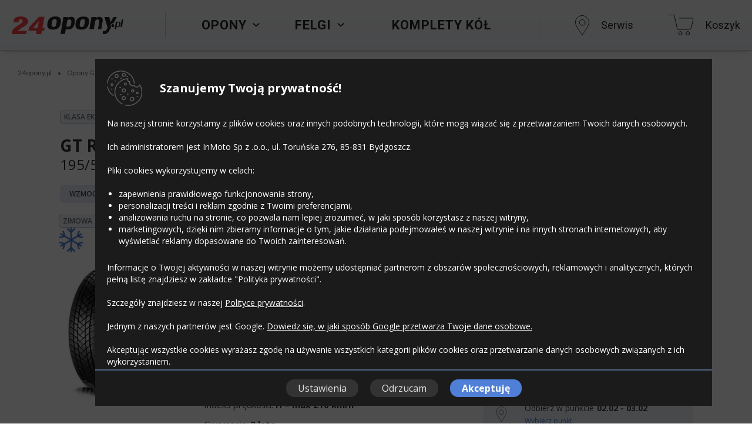

--- FILE ---
content_type: text/html; charset=utf-8
request_url: https://www.24opony.pl/opony,0,150436/gt-radial-winterpro-2-195-55-r16-91-h-xl.html
body_size: 128151
content:


<!DOCTYPE html PUBLIC "-//W3C//DTD XHTML 1.0 Strict//EN" "http://www.w3.org/TR/xhtml1/DTD/xhtml1-strict.dtd">
<html xmlns="http://www.w3.org/1999/xhtml">
<head>
    <script src="//ajax.googleapis.com/ajax/libs/jquery/1.8.3/jquery.min.js" type="text/javascript"></script>
    <link href="https://fonts.googleapis.com/css?family=Open+Sans:400italic,400,700|Roboto:400,700,300,500&amp;subset=latin,latin-ext" rel="stylesheet" type="text/css" />

    <!-- Google Analytics and Consent Mode -->
    <script>
        window.dataLayer = window.dataLayer || [];

        function gtag() { dataLayer.push(arguments); }

        gtag('consent', 'default', {
            'analytics_storage': 'denied',
            'ad_storage': 'denied',
            'ad_user_data': 'denied',
            'ad_personalization': 'denied',
            'functionality_storage': 'denied',
            'personalization_storage': 'denied',
            'security_storage': 'granted'
        });
    </script>
    <script async src="https://www.googletagmanager.com/gtag/js?id=G-KL7ZZN2T6T"></script>
    <script>
        window.dataLayer = window.dataLayer || [];

        function gtag() { dataLayer.push(arguments); }

        gtag('js', new Date());
        gtag('config', 'G-KL7ZZN2T6T');
    </script>
    <!-- End Google Analytics and Consent Mode -->

<meta http-equiv="Content-Type" content="text/html; charset=utf-8" />
<meta http-equiv="Content-Language" content="pl" />
<meta name="description" content="Zobacz GT Radial WinterPro 2 195/55R16 91 H XL 3PMSF. Opony osobowe, dostawcze. Tanio!" />
<meta name="keywords" content="" />
<link href="/CMS/Global/css/01_main-page.css?v=401c2f42fbd94965a7beeefac4892017" rel="stylesheet" type="text/css" />
<link href="/CMS/Global/css/01_main-page.min.css?v=401c2f42fbd94965a7beeefac4892017" rel="stylesheet" type="text/css" />
<link href="/CMS/Global/css/03_alu-wheel-list.css?v=401c2f42fbd94965a7beeefac4892017" rel="stylesheet" type="text/css" />
<link href="/CMS/Global/css/03_alu-wheel-list.min.css?v=401c2f42fbd94965a7beeefac4892017" rel="stylesheet" type="text/css" />
<link href="/CMS/Global/css/04_alu-wheel-models.css?v=401c2f42fbd94965a7beeefac4892017" rel="stylesheet" type="text/css" />
<link href="/CMS/Global/css/04_alu-wheel-models.min.css?v=401c2f42fbd94965a7beeefac4892017" rel="stylesheet" type="text/css" />
<link href="/CMS/Global/css/0_variables.css?v=401c2f42fbd94965a7beeefac4892017" rel="stylesheet" type="text/css" />
<link href="/CMS/Global/css/0_variables.min.css?v=401c2f42fbd94965a7beeefac4892017" rel="stylesheet" type="text/css" />
<link href="/CMS/Global/css/10_promotions.css?v=401c2f42fbd94965a7beeefac4892017" rel="stylesheet" type="text/css" />
<link href="/CMS/Global/css/10_promotions.min.css?v=401c2f42fbd94965a7beeefac4892017" rel="stylesheet" type="text/css" />
<link href="/CMS/Global/css/11_manufacturers.css?v=401c2f42fbd94965a7beeefac4892017" rel="stylesheet" type="text/css" />
<link href="/CMS/Global/css/11_manufacturers.min.css?v=401c2f42fbd94965a7beeefac4892017" rel="stylesheet" type="text/css" />
<link href="/CMS/Global/css/12_contact.css?v=401c2f42fbd94965a7beeefac4892017" rel="stylesheet" type="text/css" />
<link href="/CMS/Global/css/12_contact.min.css?v=401c2f42fbd94965a7beeefac4892017" rel="stylesheet" type="text/css" />
<link href="/CMS/Global/css/13_models.css?v=401c2f42fbd94965a7beeefac4892017" rel="stylesheet" type="text/css" />
<link href="/CMS/Global/css/13_models.min.css?v=401c2f42fbd94965a7beeefac4892017" rel="stylesheet" type="text/css" />
<link href="/CMS/Global/css/1_layout.css?v=401c2f42fbd94965a7beeefac4892017" rel="stylesheet" type="text/css" />
<link href="/CMS/Global/css/1_layout.min.css?v=401c2f42fbd94965a7beeefac4892017" rel="stylesheet" type="text/css" />
<link href="/CMS/Global/css/1_layout1.css?v=401c2f42fbd94965a7beeefac4892017" rel="stylesheet" type="text/css" />
<link href="/CMS/Global/css/1_layout1.min.css?v=401c2f42fbd94965a7beeefac4892017" rel="stylesheet" type="text/css" />
<link href="/CMS/Global/css/2_alu-wheel-card.css?v=401c2f42fbd94965a7beeefac4892017" rel="stylesheet" type="text/css" />
<link href="/CMS/Global/css/2_alu-wheel-card.min.css?v=401c2f42fbd94965a7beeefac4892017" rel="stylesheet" type="text/css" />
<link href="/CMS/Global/css/3_kontrolki.css?v=401c2f42fbd94965a7beeefac4892017" rel="stylesheet" type="text/css" />
<link href="/CMS/Global/css/3_kontrolki.min.css?v=401c2f42fbd94965a7beeefac4892017" rel="stylesheet" type="text/css" />
<link href="/CMS/Global/css/4_responsive.css?v=401c2f42fbd94965a7beeefac4892017" rel="stylesheet" type="text/css" />
<link href="/CMS/Global/css/4_responsive.min.css?v=401c2f42fbd94965a7beeefac4892017" rel="stylesheet" type="text/css" />
<link href="/CMS/Global/css/5_alu-subpage.css?v=401c2f42fbd94965a7beeefac4892017" rel="stylesheet" type="text/css" />
<link href="/CMS/Global/css/5_alu-subpage.min.css?v=401c2f42fbd94965a7beeefac4892017" rel="stylesheet" type="text/css" />
<link href="/CMS/Global/css/5_lay3.css?v=401c2f42fbd94965a7beeefac4892017" rel="stylesheet" type="text/css" />
<link href="/CMS/Global/css/5_lay3.min.css?v=401c2f42fbd94965a7beeefac4892017" rel="stylesheet" type="text/css" />
<link href="/CMS/Global/css/6_responsive3.css?v=401c2f42fbd94965a7beeefac4892017" rel="stylesheet" type="text/css" />
<link href="/CMS/Global/css/6_responsive3.min.css?v=401c2f42fbd94965a7beeefac4892017" rel="stylesheet" type="text/css" />
<link href="/CMS/Global/css/7_mobile-first.css?v=401c2f42fbd94965a7beeefac4892017" rel="stylesheet" type="text/css" />
<link href="/CMS/Global/css/7_mobile-first.min.css?v=401c2f42fbd94965a7beeefac4892017" rel="stylesheet" type="text/css" />
<link href="/CMS/Global/css/8_product-list.css?v=401c2f42fbd94965a7beeefac4892017" rel="stylesheet" type="text/css" />
<link href="/CMS/Global/css/8_product-list.min.css?v=401c2f42fbd94965a7beeefac4892017" rel="stylesheet" type="text/css" />
<link href="/CMS/Global/css/9_product-card.css?v=401c2f42fbd94965a7beeefac4892017" rel="stylesheet" type="text/css" />
<link href="/CMS/Global/css/9_product-card.min.css?v=401c2f42fbd94965a7beeefac4892017" rel="stylesheet" type="text/css" />
<link href="/CMS/Global/css/_mixins.css?v=401c2f42fbd94965a7beeefac4892017" rel="stylesheet" type="text/css" />
<link href="/CMS/Global/css/_mixins.min.css?v=401c2f42fbd94965a7beeefac4892017" rel="stylesheet" type="text/css" />
<script type="text/javascript" src="/CMS/Global/js/80_modernizr-2.8.3.js?v=401c2f42fbd94965a7beeefac4892017"></script>
<script type="text/javascript" src="/CMS/Global/js/90_custom.js?v=401c2f42fbd94965a7beeefac4892017"></script>
<script type="text/javascript" src="/CMS/Global/js/91_coo.js?v=401c2f42fbd94965a7beeefac4892017"></script>
<script type="text/javascript" src="/CMS/Global/js/91_coo.min.js?v=401c2f42fbd94965a7beeefac4892017"></script>
<script>
  document.addEventListener('DOMContentLoaded', function () {
      window.dataLayer = window.dataLayer || [];

      function gtag(){dataLayer.push(arguments);}

     gtag('consent', 'update', {
         'analytics_storage': 'denied',
         'ad_storage': 'denied',
         'ad_user_data': 'denied',
         'ad_personalization': 'denied',
         'functionality_storage': 'denied',
         'personalization_storage': 'denied',
         'security_storage': 'granted'
      });
  });
</script>

<link rel="icon" type="image/png" href="/CMS/Global/gfx/favicon_24.ico"/><meta name="google-site-verification" content="ugLqTlyC1F46WuhEqqxBjwBK1awJu8FFhXF9MiXZEYY" /><script type="text/javascript">var ws_url = 'https://www.24opony.pl/WS/WsQuery.asmx';</script><link href='//fonts.googleapis.com/css?family=Lato&subset=latin,latin-ext' rel='stylesheet' type='text/css'><link href='//fonts.googleapis.com/css?family=Abel' rel='stylesheet'>
<!-- Google Tag Manager -->
<script>
    (function(w,d,s,l,i){w[l]=w[l]||[];w[l].push({'gtm.start':
    new Date().getTime(),event:'gtm.js'});var f=d.getElementsByTagName(s)[0],
    j =d.createElement(s),dl=l!='dataLayer'?'&l='+l:'';j.async=true;j.src=
    'https://www.googletagmanager.com/gtm.js?id=' +i+dl;f.parentNode.insertBefore(j,f);
    })(window,document,'script','dataLayer','GTM-PRKGHGT');</script>
<!-- End Google Tag Manager -->

<meta name="viewport" content="width=device-width, initial-scale=1, shrink-to-fit=no" /><script src="https://cdnjs.cloudflare.com/ajax/libs/izimodal/1.6.1/js/iziModal.min.js" integrity="sha512-lR/2z/m/AunQdfBTSR8gp9bwkrjwMq1cP0BYRIZu8zd4ycLcpRYJopB+WsBGPDjlkJUwC6VHCmuAXwwPHlacww==" crossorigin="anonymous" referrerpolicy="no-referrer"></script><link rel="stylesheet" href="https://cdnjs.cloudflare.com/ajax/libs/izimodal/1.6.1/css/iziModal.min.css" integrity="sha512-3c5WiuZUnVWCQGwVBf8XFg/4BKx48Xthd9nXi62YK0xnf39Oc2FV43lIEIdK50W+tfnw2lcVThJKmEAOoQG84Q==" crossorigin="anonymous" referrerpolicy="no-referrer" /><link rel='canonical' href='https://www.24opony.pl/opony,0,150436/gt-radial-winterpro-2-195-55-r16-91-h-xl.html' /><meta property="og:url" content="https://www.24opony.pl/Default.aspx?pagePath=KartaOpony&linkTemplate=0&idp=150436" /><meta property="og:title" content="GT Radial WinterPro 2 195/55R16 91 H XL 3PMSF" /><meta property="og:description" content="Opona GT Radial WinterPro 2 195/55R16 91 H XL 3PMSF dostępna w sklepie 24opony. Opony osobowe, dostawcze. Tanio!." /><meta property="og:type" content="product" /><meta property="og:image" content="/CMS/Data/Produkty/Opony/n_5388.jpg" /><script type="application/ld+json">[{"@context": "http://schema.org","@type": "WebSite","url": "https://www.24opony.pl/"},{"@context": "http://schema.org","@type": "Organization","logo": "https://www.24opony.pl/CMS/global/gfx/v2/logo_24.png","foundingDate": "2010","sameAs": ["https://www.facebook.com/24oponypl"],"url": "https://www.24opony.pl/","contactPoint": [{"@type": "ContactPoint","telephone": "+48 801 002 140","contactType": "customer service","email": "sklep@24opony.pl"},{"@type": "ContactPoint","telephone": "+48 52 561 11 40","contactType": "customer service"}]}]</script><title>
	GT Radial WinterPro 2 195/55R16 91 H XL 3PMSF - 24opony.pl
</title></head>
<body id="body1" class=" b-resp">
    <!-- Google Tag Manager (noscript) -->
    <noscript>
        <iframe src="https://www.googletagmanager.com/ns.html?id=GTM-PRKGHGT"
                height="0" width="0" style="display:none;visibility:hidden"></iframe>
    </noscript>
    <!-- End Google Tag Manager (noscript) -->

    <form method="post" action="/opony,0,150436/gt-radial-winterpro-2-195-55-r16-91-h-xl.html" id="form1">
<div class="aspNetHidden">
<input type="hidden" name="__VIEWSTATE_KEY" id="__VIEWSTATE_KEY" value="a53c7fdf-523d-4a44-96e9-3e5d799617d7" />
<input type="hidden" name="__VIEWSTATE" id="__VIEWSTATE" value="XqxFIlV+/LBqNjVoQKLGJ9e4YuFM5vqpoE2JnXTW15AtI4Qyp9cBeMlMiF4dbEs/bte8JudiTn7O4FZLi0frcS3bvlvCfmOjjA+nuO+5LmO0QEEqrf6c4Vn/[base64]/XRTzejCW/ZW4dQdzUyEW9wlNynD8tfvWONFPZQcJB1z8d5pYY/9Q9mX3eU9NKV4KYPmqDB20WleUgHzf5Ywi03i2ThAOm3VLS4JMT68eidOxuUl6n5inmYqk4uk/zL63tcMH99qxPshjHDg3CFy5bsPAPGLF+N/AH5nie7EiilijOoDZr9oa9O5j3cS7s9R4kHFTV+GmMX8LA9WWwK6iORZYkpGXSigA+v5cSpzPiw113vcew+PzpVjBoq+ftWxM49/mHVkWomVvf/+yukmhsZa4TKxsJoU0ZBDwVqCKXGkjR4B4GlPfj7YVUVr3FHoyZr2F20styQR4msV0jsnPivYiDoPOS5uuGNXdYQLw5qmNCEypOIsHeLH7xg1QC8uzm8Q9P9IzZP0osJRWaAlWNLEG6jKGIScBPgOG0wxuu2wwEWFb+rzPYKtIyhVt2xhlg42aEQaK80/XddQ0aT4D8d+NZ0b7gj8PbwALbkj8SoQvwi0+iFdHLmmnalDpMMb3uhw8Xozin0PiHHAtoRYcTjaHdz+5ZBdHYYh1yC6wg/eZ6jJxf95UOPeu8cQC/Jgtkvw0sVIZ7rdLyYVGvLSZN4iErKl9eteKmRXAx/N7g1zQHxKygwPfYIdjQIMj/qJ+xU5M1qVY2wiRKLEGApPjTOqSNgDGpvVtk2fcyT1bUnMxP9ahiGE1NCmWPYyGYgsiDyvx53VkAOjGaTuY0gh/qoiaUm5O8d8X9RRhLzri6J3xF3Ufl6oByIQa6z/+AJabihy3FmWiAgqvpTye5a76TgDEFjlUkhG/T3t6xTrrCSZcRq1y7WTzVTZxnL70orx5wQ0M6UIvqpuOdKlVR5u5JO7ZYOrbaBH0uOv6iWMPnbYTyayD8Kxho45rJ/[base64]/LHaNjW142VHfw8ATxvsGlI2DXxQJWmPOZ3fqH1W4TQ5KvEa/1/SwU3D0mCehgjE8/wiucxJqiK7kmBChVGXXkRpUjSp1sbWsocK+WG6zSixU6NF1KuIwI/g0/xYofDDDppZMQI8eHnqXMvTyi7jwItHQ/Hj9oWeHtWAV4nkrTgwao+sl34fPDcGYOiYt4FioO0DW+vWtHLmiMpHfjiuy46rHfmrpRDqWCQQYyOGLeYCGSSoDmCRDk/QCvcfSXl7alqaBN1Hlw+4JWbiA4jEU3SzV96dOpg1WbfU7enDe38hCRDhQcDgMBN7QN2K/4eNpBms/I9BHw1WB1+LdU6cVwSldN+NHpz866RII5jasV08Lg1jKY0plR55L1/wd0I/Vi5685bbR1JZrH2LnLysQJVD8RroYeF1zduEKFznO192UV9ptA/15O+Q+5avSKcJ2HoI65dhDguQDokn6NA3/dnErj/[base64]/RGhCFOZ7se9okM5tBp2o9BlZYcmrYfEIfuFLNfkU5dsAF9tplZOTCUJ9RerGwQ9/CCh7AqiicTYyUrrRLYaMeeZ8wmALBTJ9Ev7o/Q3b1JfQ8O0N53QGSBbasjZero3GWaZ4LZNFE97J1FccVZPI72GUBzLMdlYcKPYbzDw+aUymfHkSHIHIMi3ggqOeht5Onu/pk9+VwowTuhcBZl+s4T5ufZwfdWHJW/ytTqFL/IeFVd+Wf117XKWNDInbsNxZon21rMz8hKOOX5XE3nlpnYaf7hgHqXLEdb+2NvRXYKZ7i+690ZzgfU6FN2AkWQKTsKahb8SAIPmm9gmGBuPVtTh5bVQCrRI+pgaxQNBNXtAHRub7936TmYD46O5hqbSUiVcyKBCSleM4+r6jdpuQ9VZlsAiMNHNa74CxguJs4G/pFUt9kFToqM1YV7vec8hsK6TxZDot4NR4cbPlII64NPJV0P8SV8/uTxRU0YsSrjOlfzf2tMg2XS6iAcyhMzrND9hSapjutk0gGU8PjaNnZAX9WVRCuHlGBpdEu//NfUcou+30GRwVqGQuEHMI887T1Gnhfu+kd2yM3flBV975YS4qkYJFHDaWkfSDUvTO7aaPbNzHLNebKXejrUWIMdtdiDlgpHqCQoAgKKP0uCMDITkERUX7d3XSDlHHZiDJi5Makety3gWNEqujOAr/EZ9hK7+liH2saxxIaoA/g6yHGlK6UtNPyHBXVEdzFlfpN+iqU1dcOiD8awDbN5gZKUIorCB5drrkusvEQGIshgXoOxrqMuKgpKlCH4McB4p6BoQg/JyJ54/RRsqpC31kRvO0VscRx5Tivriz3o73hyZ+gDLptxnGOBAlfRjKz0rrpI191m+IpdBnSOxYhLIQSIyBSXziUwfcSk6M/vudmQrk6/1W/zOnwj3w5cQUiPvdaIZbfQj71/BGXJnH4TYnn4GxMx3OXw6oWnRlsB8dA43bFYujOfvoJRZG87CXdmwVtp/O+YSQpJEJonHlWCJc4k+qUiqhIhU4N18DhRtykrPONuNfGXvJSmGJ1UbI6XBpOQ2SGnktE4uCK8SYTTOGJGgOH1xpu0XItQrYFjHjXIrXcOuKa9P/hOqyW0xCmGqnlxJLKQXSfUlwNZs2gudWEW1dqV9BQlW7OHbRXAse7r3fkCfyawNae6oRM4of4AeiqcSjhSfo7XDGzYUHlFzQEy92Hj+K+8TDPYfhDDaiuT3tkYJ9LeW9xBW+5/DnZTAJCixnY3i/BuSiPOGwgp74cKEfrehkI8Si1dL9aCMUd3bjYK6l6A7Q7ueBRb79Z4Hz8rnUeJI4C3Xa3r8xAboHEs0Rlx3qFXGMgQWq8f+NCsDMpbigm9lcQpZAvSIFf4PBCMWP5BuU1Lp1OPzCYC1mBkPb5ahf/1qAKY9u0RathXe3lkUGmJ5e8vHgf8GvGOkTycdPMdt5W/a/Qa2TQ/nJs/bGu8Dj6im7Iq9XWlQgsKUKu6fWoTjfIVt+/zUMHItUzNUjQ3rP90y32pfXg19ZHNlnlt3ccKrLvy2DkZfekihZkO4gS9gZjDB6T28aXFGQmFasfPN7zhBXhVlg2HSFwwXy53+TNw02MOLzs6NFYUn0vukEbpuimlkAY7EH01GgOdsKczpT4QygLGoTLzy3PdMwMlcklormfOM9nEtcByw1CclXKYijvq/ASbCRCn8vTdYmlsSup9LSvGdsR8QY2lipQWeSD+KYMg/VmvQPA/6e7RKvVeUy8r29MiYZZX0kY+z6MYRYJCK6nYGLWiuMj8dBrxwTUMJlkJfFyum4rqWuaCembE+DVAaUEtj4Q4cfhKjaFBp1mmFjsQ78iExeuBK3E98wqcMxfmp5vw8w58cda3k0UU0kFZUYLcZou77X/1KvW+eaFSe40VKQkIIwroxWDcpONg/qMBNyZ76cgRe4dH30PVZbQgNRVH+7nED/SpAjg6tH01VEPdJpQW1zxJDTO8sQjNKwkXpaROlmc/lzKLwuBs4EM5solUc5VVqBU/nTEZTaK65feTE4tRHdaTt6WOyPhmvkZgDbcVtrg9Sjb1WFOB1csKetSfikHjlUPEavgKP/vbkSqG0XSoBIIUCSZfW7UBZGc3OC7eo6uA/UeXoMQg6Y5DLLI50b/vcpyYe0gjNMyXi09IpqHn47CL45aDn0PQdnz8Xvy2kEB1nB+lO9Hyq3L6f4ov69pDGPVLkWNZUXUJxlFsqr4AkWXCzCB8R99SqyPRGK9C8q4Gosh7MuhxXDbdfOWtVtNkIZXuYOsMe+Z4ZDSeCNlnERfIQzf9dqW70TezxpRfVVWnD0biDIKaCTnVzQKx+VfeK3Nl+/zgMpJ138x3NyLeEv6bVTjmVgpetX0bQtuToS8k+bBtmo1P2T2B7ZEiAIb6NJfk/2oRrNUH1uHJOH3C/TJp4Zv+P1g/MDn21x+JPUN1Oc58lGgXD5z06h/WNlzIT8e7KVzke+YtjqiDu78oTo3y9nruIJkE3kgCuVmfjtuqHeKUZ18+rfUzXYoBJbO0P7rXVeNSXYVH9j3M1aV2c93lGdfA7Ep/MvfLi7RJ2h925t3YRB0PRIP3zuX9SQRw0nFW5Mc/+KkD4Ine8KHsOfuy7ff5tDceDwZPBzuPgRIcxfoI2pG/[base64]/+4bKkLyMIO7MnntEW4e0IuH+2KVY2KgjvlEfYbXBSHrYHECbdYjUcic1XBTVV8i7JSfd5cVkEweiS8J+Ww18+dwF5PXQGQ7LPgzBiGDq6nfnHxGgnlUqF0XctGwZbJFIuFCT5ioGFYTZ+5hpva7qyv+QMkr7TfeJXA5WwJ9/[base64]/hUrEKUua6zKYCl6wY30eW+OKhWim1GPQNEp3PyfGGkZa7LHYSq91r1YIf0321MN5SI+Oy6k+lcbx4wnA2DaOitPmrn/SbG0p7LqqKW9nTQnvc6WGMg6mW176U3B9X3V2QpoIFHXPTBkZEOwZhC3qi0f0E2qtAhNoI9WqLngwuPA2CYmTCW6Voxif0iGS9FDqQ0v9vDGwvHbDAhZGufD2TuUdOcO/Z3tkoQ3mgQfS5iQMFQGWoK8uqqPzQVcYGz7d6XC3SAXZusuQz5x4jMfhRxy4QX8/VEd9VrPk1AWPmRCiufS4ZAs9OFqjnJG+TwRasgqZQO5Uh3n+V9v9+cAXNszTSXXtLftPzYsMk/au8j4GZdsJQFrWWsuZureuvse7ORTGIcEsNtpm/BqZpPRqvgfdpRbcIsoLIpYBvA6PqQ+12shl8lGlEpoNcuQbHH1dRvnExC+G+bFV05D22hD16kfghzqn+UgktUUpvhQKfbbD3f8jcMkfKIyIqpVU5yZ8ULGJnNi/eG3isZx9ltQvx3iYuAVb1xFwMfSzhLJx8r7nKV4dzsaDNhbg2GKw/rcOqlwFp1+/TW/fCsqZoLKVIKBx0EWg4+A0zannd7MNjkR0rLFMGBnfa2UtBBd4UIqOAoCpkDBZYAWAQSsweVQ/KPYcjKQ51Kp/uuiKmLEiX5rVT3UNRlHjGU8TGuMBwpZCgGdHFua8ZFq1gj4Gyn62EtESR/fboO4AZQWXw/AdHNZeuCwC3qEcQeXKjbsaZXDMPaAD6aDgTgQqZYIt4+8m417oaUpebh/RbVOqNYp423Uaoe0lm55MbOToJGY0DVVZldCUwqwCFnBm6cVW5sx+BeTa935W8bKtd3Fr8Bhz5GoOqt4aK6f44IwX9Xzhmvu2YkdbIF+qYot52STzyZ/NS2EuRtYZVPextS2ND/oYMCT4wLxe8erGaSpAjNjf6Q12pV879o68A18ve64+MjzlZUNRp4oZPdBA/qPidsjMbX4MAmZdVoU2+TiFBXiPHBTLnp5G0M2rD/CYRXkEPvzvX/Rv3mCK9qKG+w96vT2yGxvRvwqOxtds1MEl2X1y8KSuDDaspMJjUXoKZUZ/ByXcB+5RP6nMPhXmAz9O5NTzDQS5xM1PGDFU91q2Hw+tsSiqHOJ9WVpPaD9/GMwF3kNKTPRleZyj29toRCujggDBKNrw3XRwrCRwz0IUdQ1Uit9HSVBnwJVilZPZtYcCVVYVglHNeP/qSkwin+AUkipd+jPeaK92Z7EugnRzDC+ICuMS76gFyPN4CszP9rDmVPwNOuVNGM0/+NWniDCbfyQuoctD2PDIu3y4tdCtHYzCeA43IH8lYkbU9IzrjVnHaMjwQHPKGUULuiRV+XjkdDVg9WIcbVM4IgOO10fu+VqWWlezuzGVpliqd1LQzXJmB9zxZEbG86xyryifVhbyczAuyOKK1Jg3wCNi/45pWaiwM63309dLAY51VK+v1mNNwiVthLnePF7EPZPHePhJL/ImgL/FzqYp7yl1Fz5GgxLyg7PWywWDQQLv71gU3OCsgAs1SogJm5Za57NpEZCk0FCZcjXnrfPO2h6PUR7GWXyV02B1fD/JwHfeMktwuy5lW9nKTv45ovGPFaR2nkQeVcgtkMowwr9UvNQMmA/0rDhZBeF27CcLYoVIhO7JsoPDAlzVEOb2++2Bp/a/L4qZPoY2OLJ/1U+J/g5PYas5aRE2kCxEbmaadMLod9BB6wVXYCDDUCYsOC5u+MVJTI0aFYc+Hw/pVIaHQTlNvO07wqkQ7x1gYlXBN7BlGDKCJPiC3th8g1M2S4BHb55QOR/H1ClTug3QxP1cVADTqPt8G8UWEmajZgKmzdMFXBARqqPtwLUoK6cWknqkdasiprVTo5WooBjfuRqCK4U63L2wbmLG3H8DT90pZc53hxlghH1yZAFTs4YDQ7o/GcX8ns2pKgKyaXJhHr7y1XZDiWa2xRA7afRAhySHoduHwfiEWVROngRN9QQa4TysEiKKvzFPu3Hh8XjU81FVpdJUmE4Ascm7HSJPk/bXqLUazuaGDuWFdTSFj3NPCMXuqN++W/3bgCSXgsngHYPCQ8WJ1fwWg1QTzRnakZmH7Wia5SmtQK0S08mp+TRIMda4vRAPdObbXr/k6PzZWE6Ht8tVXBZ0P4YDOimo1iOa+1jTB4Ao74Oyf2t+dJpJwW70Le45DxqpMxOdvHPLOIg8thCl48OuR+jzNn5Nf0hw1NQftdEg5JQwVRcg7sZrLk7bBgpTHUPsz7NQirZRyFO1Xsw8pRqLG8hF7vEltUy/4vPKXw7HRGbhNbAIa1zEIybM87LGE8YEE2ronVbGzP6JFv2vXzi/Hu4ycfJzpBcB1uZkE6+jLekoK3fBOOR7Tv17v8G1AzeRrLQC7HNG4DzPYSAWrLWKxsjrKQWMqRNALFECgXXQ2TvVpa446GKMxuPokNiI60oYvZ1QWHQVvEDO5jleHgpBZkkn15XpAE/BXz5fYfbHeo9hSovL44zgLmdC9M4GiDDKHrguoKkHRmrLbxF+2lp/2b97yrt274Zer4rCY/iKv+VSgYLIDDs9IpGdY3jaRMqURFJOuHFCjVDFLaUX7JrGDwlnReUMpf1icrZh9tmI22FXOJliapKUz3PwX9KShW4ARHR4+ByqwsCyHTIdcouwITpTFsX42t8/SEsSub9oh6DSISW8SN9LS8930j4866310fwh06I/r+tMHqAESIP1NCVbTNgD+u5wh5SXz50egsesebmsMM1jaqwZssmBKioJsqfAq2ZgGwVsLvV/mXBoiWeouoG1IauDplxr44SpfSBTQuZfIF3xl+7Bs/zZQweSoPKZLForfnMxObEzch+mknFZnjiU03rMgkaqD9tcb2OzZEz4mfO/Z1qkwHylYJ08ndBwU7mnOs39cbrUHea98O2ey9CvPAoqJTv0KcGimpk1i6rosBZHEiRmkqu1IgWOX4jQE7qgorYuNoUpzXAZk30iHVUX0heSx9OeyxCPhQDVscMlBC6oPo6m9TC2JjcW+LEIzHQeWxLKDCgmuV6i81ssZA7GRKR2MBhvJz5XmS6kc/gd88D4bYC2g7JJ0WezghSmkfQPvadWLFWiT47DlCilee3P3XJNSnFc0rBBYdSR9P7ABOodg7AWJ7EL0BUfsgkORo5VoHPejMsLRfcwaPQUTRVATfLyw9hUfqSKGa7SNTPm6zNpki9Kjkf08PqtfuUWpgYvTz4R0/Q8jkwPSGH/+Cjnyq8KJZ+lhqBFy51iFAkJbQdoT1X/5OAek3Ayt4KyH9YjxWdbCB5aCjhvpi19YzPeUvrdrD1dfBjTQdEazqqAybXDW/m4JMTOs5qkdWhpOlRCWKJxO9MjnWjQDOVaFjPb0RXqq3qVbdBhuGFhmVozOYn2PDOyyAaWmc0OEh1HPJkzT+1TyYnsowShRJ1SK1qHPSyE1yH+sMPZZVC6D2M8n+UDrEGfPD/wAVtE8lDfnRkK/+0nncJTJRiR1ov+X+kZ5cbeKfhy/XsfBo/SusK5+3aq2ijWLAW0vDbudPO0aEqY05MEW1zsgqk5gcHSGv/img6+yv3f9jmxK6Fxek2Hrx3PLDSlV9HIV0EldhTMiEBsv4qgSFbUyUgfhiGzI0770Epbrr5+/9bGYHpJfXSS447A2Gi3tOxQ+YlG9LBa5y4eUbyadyA7hQrEoVCjG4qOtd+ZgOCLyOD3iZ6LSdNOe9O98wWyZxpYEgcWVMxBpYbs51ZHI+CGgPor/+FilziI+VDgWc6GvGKTVAkKwOjn05cuQl7g4f/AZx48WZlYgwGpvgVv7DkIlkjT2ujs3kkxbu+VE3YEsTLnH1JB6I3HhFYetacYG9SwQYAxzIrFznlCoyyHvFXeTO6FqzusXd/cNJ9xgcisNQe1AFOS4wHffQ9QULNHlnPbsb0x7dvHpnpT6oy0WhjpQluA7bjGS8wEJPriN+Qj8P5keUCXOkpiGwZxJunqO9jQ1qEQjm4BLrvAc9oExyYOc/qbyMr8AD9+KALWODjDKz0vd+OAccBMX2+3OI+uZlQYV/bt3nAusYYufpLAPjulOD/tPC/5w6u20Arl+gmCKtil8cekDqoZYxFtAgDmin1quHKN3hjAsdBnFRjk+F7QATkBn4c8qgtbjbcOYBYTXWf6hprTgsm0YMRialyGBcJSpeyKO74AmzQF5u/YX0XcpfP2eMwro5klFpDERdtBicysv/[base64]/zYqq4IAEIHIsQa8M0LtN6GwR9QeTCjLvY68gmVBfhtcy1Eu5j4u5UA5RRtPCJBAHPmWNubigYUiMJ+jnlhfNarleH/ZvFyfoVyy0swSqpdTGKFDyU1EuNfPAkX/RbWJcwkxLNjBg+0sjUIfjA49mCWrVvSDB1Oa7BUObnEp9QxiVN9sJpgimDubpmJIIf/DOBISKrClu/oaQgZd+YK0BrVFuOtafdmQkKq15pjW+/hgAecWn2EyJzV2o62TbGibGJKJgxJmiBuclu6TtfyjbnRS7eLkpH6kX0Dc0b03vH543IYftNaXh18E0SQmrekwaNGuUDv5pSWmyuqjYwo6yGOafFjGfpiP1iYl2c7Ys5pyZp2uyrPRjIvv0RcvtyjvYk6XbELHUlbrrPTnnfypwiD/Bef4OJL/xp8KaEsjF2v7l7ZPP4aaVe95PeWQB3U1vbO1UXP5bpJj+pvx0GugNmyvjhnVLD4R0vAPmz6DBNFEHTDlMd5UmfqjTyK/0tZtc6MMLQgkUpy1bCqAUDcVmo9GD2VDUKaPruuSDbbRz6zgUOCKHnaWLc3n6/oTAvN9ROad4ZrjAD7sSvRVZHu0a6phOtD1opBQkIbV3O7xXI5HrZjRL8X+0ktTXYw/VsCq/ysPlrMST8Nmvz7ELmVVU4oXCCdXbw7pObTNVeKS0UtJTJD5OTTbOMLkXgduyZyYz+Cu8E+ghcdZbl2vhVIhwuEScRke/PsCqBEzhmJM5yDem/rTCVcdrzeL7Ah7QsRQwztVkkILtLeZgqhJFpdL5F0VJu3er9nrCZQYyfADKKkrnaaBW4tKX8XX70ONfeCGDcDFW2u1iNgJFo6c18S8K6HFPVhAk5l7y1de0XCgPMpyV/Je8iCt9y81hakgymh0978kGHhaqUws8mNpWtBF28QrAVWh44DkwwIZnhDwSfp0vyHAZIYUKt/CWww1j4bECyBVqIcvdjeuF1XLapm1myeE8kQzgD/y5eXKmh3Z8OoCvKEJzvgXyAkghq62KvKTMQlo5xJphYPOyRa1QLNphwttubdg4UazYWcLvXpw7lLWBT2vAb7wMykGqTw42/LsIMo7ZxiWpSsaJlvchtSvuIo7d8vaynD8JjxY91naQuzT9r1AIz0RosqCUh2I+1TPtPrVRuys3Qm/Zx+sopds6CBc001Vjkmj9J2jphVSlfiwZF7TvUof3OU84vwppT+mj+4FSioHW0h/hZDXbU0hZa2ySBjC/H4Up42kg0w0b8tPBnHU/[base64]/[base64]/vzrbe0oy/7Wpl0bkkbbLn9xK60aowpWZykLNFhZ8lTzOUJ4wDltvbWJO6NooAd4PoW5n0s1ieER27XYyekS+NgQfMnaWwBXaIQ02sTFPoR9lQsC91dxseVepY35bwW1k8R4KVR+g7TwCYD8NJxkZuhKwiyD6gWF9/kgeAOae5fDLkgbtxmOjj6UX0YOx78yWX8W0+3UMhvGT4FJD3lgw68VP0MCgEbIBjhD0i4cC2sDMP2gyA+bLfuRAqeJyygeieEaNT+5pwPy/9SHp9GV4b0JpWr4INCE1Z+S9gIvv2wDAZXwlg2dCBFkLJ+6LJ/U5ESotBBR3SNoFU+tadrStGv8k+fWkW7pIXR0LYzA+c2sQZAxtx4S7CpUpIeQ73EkFs83T8wKCIz2UO73nttRk2RtMOxg+rxdVmygO57tKU/ZZYqcPawFBqwqgSYcIt6YKxHcN5AXhqwj/lgo06vMOU1qT33pgDlfqYzp5S7KW8e97CgjKp0a1Yu8tpQ5vTWSe+fpP25z/IU/8dfxo/s7TJGtdA++F8y8Sg6eLR/cl4uMd3loCyF7rlvKZ4gt6rpVQIkMuz7EPaKintMhs9brMoocYM5zMNntYWIrogx2vfThZuT4ul7KRKLXgxqnPCM4SVtW5ncPLhDVdF+SU0jKf0ZW/cbohF1NxC8uhaCNCm8NG3hpxIomFNhRw7NbPGoWediBOw/xCAVPmePzMqw99vKkG/ALLq/NdGd8SyyQNGfAzO1TCUD6ivu8foAXdmH15ZcnZmSQATlW0bwvkM14b23pSg8ExXrueaGzXmmbAJDYFgO28aI7BbC6nbd3YhigsO+kKAR5QHO4SuHxF7Lc80WotOhVXq8zWnQxBYnEZ//gp7tyVK77NfocfTaoIQqTh0UO+Pveyol+kwcVDzgfD7QVJ0HbAot6adpvPpACmCxJid1Q+8gZdx+kjOzqAQtv3mslWJAqCLr+561lLoVnvCZjMCitKb9iSdOLBHrVk4i/XzYCpEZrIuMxQJ20aHoGa1v5wwCP7ajEbAD6orSo/S1zp3qryZWzoSWm0GcOZoiGz5JkhfkhJ6ktQGUj426wHl1HFgUCB8kWjqBKwMg74Up7wha87voT86BgqrxN6lgmDx304bixOG8oW4tPndgnn+PzlXYNbSDSy1/4XlNuByS3pZLmzsmXksEqrPfA30a2segt+NbOLxKKTkwdOsYkw3T1EkJ4NZ5SK33kTOiIPPXGtOu+kEmxyIhilBm4RV1ax1cWbdiSAaz8s2EWzjfRle7nMi0sRz9bo7lJDNB1o2b0RCrpyuSe3MT3KEd81xeWd+Si6Ck/7GYeUZQlx6QYdD2uaICzTB3CvhdSQe40PP1eQ0MFe9ruxpfzchL3j8pINLZnnPZhlPsmnJQ1ibUrjJReBaGxSZy9DBYI141WRikNQRUQ8llgNU+8c/CbFAEAzcuQVrWZ3lVWYA0hurZ8fCnx4WjmkbWEIrIBG1fQM48055MFGh0K53G4yrEG4cO4bpxgClya8YlwXagQPUvippAr3kGeD3AV5esJFE8UjJETc/D4l6lU1jSpZZwr7HO6mrAGCccL/ZhfGOPdB7pbsNVSHnTW2Tdx9E70bWvQKsWz2tioZWrvJC8zS2vQaEsQu9Xpeqt5FxkuHaszSoTZMQbc9NCp3U9W8Iq3YpEQJMtXlk8G65SnlM/VVjCg7tdUItam9k9F4I5Wvb/67V/+4GyzFoxdoKvxC7tU2Xu/hFvSjNR1Ezl4BB0wZdydM7tZBnVkzwMdNtJ9euO6864TIQVXMiMJBlXXXVkPYpD0dUOwV7C9hmzAu/592PPRilB0AilEJWgwbzotBAuqwcaLmIbINadIeX9PJ00uaXktoiu//OSrM+i3rwl5vfBR4jRlP0W4aFRIKSPJWCwzuO4pAxhUcxJenw+uYamuJDuqXBN3esegJI5Fs6KiFDqvzYLqJ0AIJw/9rCNogkLdq23aHHVJFtdCEiDxfm5Lt6FBoUUhEGzFr9FDh1GAyyETcZwhPkWKJkrPc70ilgwmNMbG0ETqtxFqR8bGTTomjE+IZ+/bTPZohyBJF0XLM0Ejp+cIRnV/v+KEpPdFVW8fNKGhUlot/SszWd/zwfcbwqzujwehncJoWJK8fUu132FE9V7MikbqyO/Qgga3IH9yrRVJ2fTOnmoO2ZIHce8hnzYuaumKe/VeecurHxS7qqueXXj7Aa6eUV8iKf5Ps9FxYaKWbbulFYkPoEOULoRvAy2wiW4iKZ9Bx3eT27kPMAWDj3YVRk8E3mFbdegIDf1yorIhHxc/07247FwGqvey5wgfafJZqrx11aDT42aeTG3eTW6WuWhrVbIm0oW8dhKt+ymE1HqrqK63t3OgpyyM9XRTsjKDZBCXG0+vWdvIGURZ1wQf2bhuBlRCk51ya0ju5nK5H7/BAQsEXK/FZbHkvtd29RmGztQt9KAxD2IvAN0UGXwkbeFvqrQBTwyuQZKp/C8UGYnYyBEOVODcjyh6UV+w9tend7t+i4jnqoRnvEkKaad05xv2rUjYEVx+QjS4lN1fC5qmO3htLeODIvGHZjCZSoQNsAsLhpgwef0ImnxEZgGcaR3Ba8rZILIQ+DLraK/j9JU0Wv3O/fjN0h0J5SutLU4wb4Gp/jndKaoKoQVT70oc+o+vlBNeaTsLYis7AjvsZ5MRmlLyg82AVCWV/JYxlGLAOkFLadmd1fn1SQfReBbVL8m1WAVRMj3eXG3A/LLUSjorwll9KrD7sbU+umFNwJ4jDSkCZLscW/+KmVjXyEIRNGoy9XLKT1N+RP6A5Cmm8QyH3t4/C3qkB9A5mrU9JxnLHg9JrnR1pzh9MIfd+uOOKbcH0wz+BkQEcc84ET3hGBQYpkFJ0sganx6S4r4hTt0uetg73K3t+rubNAUP/pC3F/JwVRxLzqIuM9pBHzF1CLX9Ab0dy7wCCttHccIbOX9PRyoHEoEOKwqVi8zDymn6PV6XB2WRVBWtqBERREijsOFnCiTy8cTXh23s/5QKJEPF6ni+OwginzeAi1Nn9bHVL1ChHD3SU0yv58bW7fJLPveonTMe5SmxYd4BnujDKozzu5yP1KyGKL4OSb/TpGXIkRweyZ6BPivFwlVQnpaRdjggdl6XIlgnZ1cLCX2D7mIyzCLrpPJWPcv+W4kbHXzNOkUjA7scMeHSXNSEvcPOi/p1nfeWdk+sRdKEO0da9loeQ39LvmxADp/EoVEgt+A28sKZzDjRPOInGl3nAUEdWUoz74VYjvoQErK0UCDAORB7JqPGzXutBbJpY7METAE99SRy/1JORFA51RSUwr7JLypp0MTXgRfvd1Jmt4eo8oi2crbeDz9ctUBYIYKrnBbaZlKNICAwXt4uwzyU+pdIR0XNV77edrI85OJT2tfaOFtZnaDde2sVJhruD/JchAsgrpt34Dg8j28JkISLsuFz8L2oOBdpTAyQpcOXts0UpycKDANqItRY14vHBAvHOVLaA923lodnrq3+hvhgFA5GFjtIdahiFFcog5Al9grUUCxPu/Pzu8AQA+tfr3XhXUL0ekD7sX1/+dnvyEfDTsQXPStvTpSSh00PfMVrM1Pcg3BIXpo45wNcL7lBNUYSCmX5GMlNDIy0JzbDssSaIYPMJBmRi542T2G/cwe7mkQZmTub6L+7zb7sRfJ+K13Q9RwPpfPK+gOztSAalyUcVgaSdd09oilfjVcr9iHUaXAannRT41juyo0h3ywMliv3/hGIXXc2YKDgOHmzuaMz4FCAWrPts2SEGNxkD2mOjTyW2pIGtXcsWbNvUyIuhdVu4cgogbDAX8+IGy767aO3Qn0B6uYQ3UtdDOl5N4TGvMmMvEXXS8tUSrzvjJv6Sy2iTMhoeMpo9FtmDI7UD8411UpzxA557bDzSDuFH9Zul1J1fAuIusPDXYFnE+Zz/DvJ18H8MerpydktCpKOacPFe7fUt4n7SR0l4z4sLjx+SPzfp04w3HDuVEAPjKAcdbBQx+4KCxIe3YujkHoTmI0VXqRivqxTt2D3VtfYEYHJk/YYNvcG0zdrR9yEkVjGRzSEkQ8oSCwPpNEdHCOT3u1Kcq+JEcIDDL9jnHOW/Q+Oxh/lb81lh+TVgC3WbuvvvsSB5rboOpIZEBKbTtf/ha3XuQ0y8YsyLupP9+ICfU1ZaREylvCaK/rSyj0GfBH7qvQhs2Z3vtI4uCh1v6eO0FYFmAa1sKngQvzGNAc/gUrFjCnsvLBwaB9mpTQjuhqIiKTq0UHo+IM024zDQByznes7XLsNIhxIHqjRaLsKDA7IblAdHGj1aNTKt3/EMfsxeGHuhVmE1pF4zq8E8pX6iGXo2GEVl/Sg2wP01U7Qb24lwfYLmicmyeCMUyAMWhuwVZ1hZ7y7Y+VG8xRNk7veaC0iEW/WiIHp4p2MlYYg5VCkG1rl7fPliyuteF/XwMa/ySswxhrCw9BD9b+P+pyEHZo4Nw2Du6THwPLOR6RWqTY3WEaHep8HiNHSOOFrpONct1wf3vRxn8+Dl1Iy4gfXW7eXrYMBFgHKUiESx0w4p6RpvwRCnzpIz8Y+6S7a4VRrjyHoEmoco6O8nktSgVz4Yy9BptAUPppVusr7nSk0g/Q0vixSDsk5TflGI1nyVV6gl2D4sXSfWlTJbkNN0obnQ1yAAw2XSZkQaIhQkiNKqkbZF5doWaJA+V1QVCg6Peu8/uOJC6DOtgOMeA3NytLrglOJuHaQHGbz7ntU/TCvjHQTvuTQluQ9zhgnFscu0Mz+FUqz/Csq2OzoPRkxHCErMS0wBnKUvY83W7D441oQRBjO0zN5k1djTFARyFzAwjqDnH5/qE+QtJygmGEeGQVf4oA/01tf8iWtkpunIF7kLr2Bzl7AtkKbe6G5RJiWzucIYkd2SKl79v6TwRigKuM0mouc7IE9pOUnQUY93LDmHcl/QBnF2BABNevt6QUkLeKY9A8Z44frOpBNcEiLfRbOxLB2eLLgS/S8l5fCmKav1IKCdazGJ3gflFk+jMBoUgv7uxoqDSwDCSJDHO4T4b1up5AxaJiJYX04noeQ0c+PQ9IkfEPpdsd+1pw0VKgqfkVkuNWejXtdAMkg8p95xT0hkS/pe3dJz7PhUkFl8l+Gz9ljlCwrUaFZZDOhf3jDBYcRKudSLwBONYD3qyLy0sCP/pN8btwwSew0ZmgJTt4nm0V9YrxA5oMej4XQzWT53qVWLz7BD61w57l30TgDD4/V1cVrZx9OlEHR3LrWpIwReFo5s1mSe9QhKP7AXODlZH/sXc0YblIRUbZiBiTtiEuaTPgYpKgt7RLp6UBWnvq9cbgQOVBHGYBQy5ZWJaBDdyABMYArJmKKIZuu3Z7JITVFxrCBeRHV0ebj2duRW+PfOg1XnWvdv+Tctyv3yn8hDIu/64EGBRELYUucgjRLA1UZrVVJHJwgfms/BAc19PhNQf4CiRXfXxqbIh5IeG/kIMqtw2SvzrhUtc3zeFvOb2jXvRqfsFmevl+yMlXlCeD5ophuZhiwq9oE3VRjju0ska6UToGp+GR1zv2de148qjnjEvrb/i6D688TUuvmbo9yT+2m8EnmkB+xxnv9COIDn4LJY4oSIsPqYElmNClzhqUVI80/BHbKgqRbeQZhsT/[base64]/x19pqhmBnR2QdGlphsrxrmMTU5FEFJjQMyfv84Lw5/u+czXL3FSC/er3KHB1qte1mGOqti6YEu+RCw6278loynpQL2mlrcYMCjB8GUd/TuXhV8iNgEB1RXUVP6hmtHP9UMUfdWsfXo/7/GslBc+pZvDbj2qc1JIHNxfw3UZI/yuiJjvrq9+I3ZV5HyV+WhHmjZ1eMta+uEt14xwZws76+iYeFnsW+yEcaU60K4f5NF9nJnkkimbqSHv4Jtj4jIcp8CwVgF2QbaZgR2QPh5M3oPf6RA8y62Tb/6ZwNfSJBr9OVwXGrivrCf491yL6jN6sNzQpx1s4IN2hWpcuTkFjpz3pa0VrBxoUn2RUMXYyW9UlD8Xttt+HkyVFh9df2snPSNKyBp8Ip1zonc3Yjznu2pwcwQ/Lk019k6Rrpfn/D5rXNUsppixO1p6Re1K4RCD5QvM411KiFg6d4Rln0mul6mRF9b5CVlP/HWtkdFsCxHGyurSntCRlQiibd/p5VoLzg3h/W33cKUE+b4Iu1b/VO4cdpbcQk/SXs8n85FH5lMol6sPWWXjWF9hf1PvbTXo3AuYn9moDVgzT7riqf12C4GjNPq4+d/[base64]/fMK/zfbmhggMgkMoDEIGHJ5jkqHjvyUvEbLsVtMf62xQMI/fM5G3YYhuB04jDfTTRrrMPun0p4jBaANfNiPN+KJQWUbxvhS/hcI4n40w8JOCCFw3hNTQ6CWnTCcYQH/BTxqrN5Y3wwokRlnFN55zeGIrxtJMRr1i4rVudAuQyj6HYVW5tk6HNFZuCoKyTGEC3ZiJ8r7Ozfh5ldEjRegk+qy/WexbxTBm8FCr0MiAxrjYIuMpxFveQrECQ1Gn4zqO/laKTRMH52kb/gZoKR9JVqTuO2Dr/FtxrQV8xOLMMSi+Vr1FbM5y4iexIiXnDoWhzYsp0ztT45xYj7FVe6E1w2WSqSztYYCHLfh5wtJGpAHxNEKpr+8mVxu1gDIDCaX5/SlfWSLnTbpPgpATfudsarHBJcrww3dkgEaLyS4yJMGEMJSL3p+zxgQuVcVnFihZ3Dkv8jZ+TLtTwaWTQrbHxcGedFgfau/ZAiIMnE9tQ7JBqvVB/Y3HWaEO/r0lkv9uswdpw3w68C4tCWo85B9lnIp3cMTN469s5Oubxp2gXfj0ti5mgGacwE48dzWDKd0cjtZJIO3dOrxBlHagZCMegNXEsa0VAvG1pKVQMq/vAhIygmGpak17TN/[base64]/nCmwPKVImnAu63cYYX4uYO3C5Aq+KPHGnof5HCnEXSKVLmtup6dOJl8N3yNkcKT2Gp3pOGAUp6DV2ZIkpD8DDiITj8cHsgP/faeVNSr5jzexkk5krTqYgfJkqxtRkewvAgiMCoPwcHdAB/ydq6N5e5XUqx0fvK/I5ZJTiyJ9OEmibACrnceGwybXQIcM0M+6vFbz/WDkfgXf9BGTjkuNN3MLyXvVdJV8B0DoUxeIR4HuzuMZjmB896hIE2+7WMu5s89auSBVF6FsIQh+Z5/RMHz80/3eDzOpQi3fjfcmRVNieNvqZBaF65CUOHT8WwLz12REzd135NOJ0FlIgfjadHW10D34QU7xfQjyq0e/x18cMtT84Cgg/+oQ5r0jjZuz4C3bTD2of5gA3qMIAQJf9L91NVQD6FAXVMp+Bz9cEXXJWjUWHoRPn1yewmVUqd7Mu3bK9naO5st7lZiNcNmLNWc7gkwI+W92mK5GFVARoWNR2ppOsBweZOVjD1RaknDyK+oGq+PTrJY4Zql95NTB/g89prvgBrq/tikxrbgZ+M8QFBuUys//TBeEWJ65GBNyEXaJy8d1BFaEdA7Bn67vSyKtI+sSesEWPi8R0orjbTE=" />
</div>

<div class="aspNetHidden">

	<input type="hidden" name="__VIEWSTATEGENERATOR" id="__VIEWSTATEGENERATOR" value="CA0B0334" />
</div>
    
<div class="easyNotificationBck"><div id="easyNotification"></div></div>
<div class="bgBig bgBig3">
    
<script type="text/javascript">$(document).ready(function () { CopyProtect(); });</script>

<div class="menu3">
    <div class="menu3in">
        <div class="mobilemenu" id="mobilemenu" style="display:none;" onclick="openNav()">
            <img src="/CMS/Global/svg/hpn/menu-mobile.svg" alt="" />
        </div>
        <div class="mlogo3">
            <a title="Tanie opony letnie i zimowe, opony 4x4, felgi, akumulatory - Opony w 24opony.pl" href="/"><img src="/CMS/Global/svg/hpn/24opony-logo.svg" alt="24opony.pl" /></a>
        </div>
        <div class="msep"></div>
        <div class="mpoz mopony3" id="mopony3">
            <p>OPONY</p>
            <img class="downarrow" src="/CMS/Global/svg/hpn/strzalka-dol.svg" alt="" />
            <div class="mdrop3arrow" id="mdrop3arrowopony" style="display:none;">
                <img src="/CMS/Global/svg/hpn/dropmenu-arrow.svg" alt="" />
            </div>
        </div>
        <div class="mpoz mfelgi3" id="mfelgi3">
            <p>FELGI</p>
            <img class="downarrow" src="/CMS/Global/svg/hpn/strzalka-dol.svg" alt="" />
            <div class="mdrop3arrow" id="mdrop3arrowfelgi" style="display:none;">
                <img src="/CMS/Global/svg/hpn/dropmenu-arrow.svg" alt="" />
            </div>
        </div>
        <div class="mpoz mkomplety3" id="mkomplety3">
            <a title="Komplety kół" href="/komplety-kol.html">
                <p>KOMPLETY KÓŁ</p>
            </a>
        </div>
        <div class="msep"></div>
        <div class="mpoz miko mserwis3" id="mserwis3">
            <div class="srw">
                <img alt="Serwis" src="/CMS/global/svg/hpn/serwis.svg" />
                <p>Serwis</p>
                
            </div>
            <div class="mdrop3arrow" id="mdrop3arrowfelgi" style="display:none;">
                <img src="/CMS/Global/svg/hpn/dropmenu-arrow.svg" alt="" />
            </div>
        </div>
        <div class="miko mkoszyk3" id="mkoszyk3">
            <a href="/koszyk.html">
                <img alt="Koszyk" src="/CMS/global/svg/hpn/koszyk.svg" />
                <p>Koszyk</p>
                
            </a>
        </div>
    </div>
    <div class="mdrop3 mdropopony3" id="mdropopony3" style="display:none;">
        <div class="kols">
            <div class="kol" id="oponyLetnieId">
                <p class="h3">SEZON</p>
                <a id="" class="iko" href="/opony-letnie.html" title="Opony letnie">
                    <img src="/CMS/Global/svg/hpn/opony-letnie.svg" alt="Opony letnie" />
                    <span>opony letnie</span>
                </a>
                <a class="iko" href="/opony-zimowe.html" title="Opony zimowe">
                    <img src="/CMS/Global/svg/hpn/opony-zimowe.svg" alt="Opony zimowe" />
                    <span>opony zimowe</span>
                </a>
                <a class="iko" href="/opony-caloroczne.html" title="Opony całoroczne">
                    <img src="/CMS/Global/svg/hpn/opony-caloroczne.svg" alt="Opony całoroczne" />
                    <span>opony całoroczne</span>
                </a>
            </div>
            <div class="kol" id="typPojazduId" >
                <p class="h3">TYP POJAZDU</p>
                <a id="oponySamochodoweId" href="javascript:void(0);" onclick="LinkWyszukiwanie(this.id);" title="Opony samochodowe">opony samochodowe</a>
                <a id="oponyMotocykloweId" href="javascript:void(0);" onclick="LinkWyszukiwanie(this.id);" title="Opony motocyklowe">opony motocyklowe</a>
                <a id="opony4x4Id" href="javascript:void(0);" onclick="LinkWyszukiwanie(this.id);" title="Opony 4x4">opony 4x4</a>
                <a id="oponyDostawczeId" href="javascript:void(0);" onclick="LinkWyszukiwanie(this.id);" title="Opony dostawcze">opony dostawcze</a>
                <a id="oponySuvId" href="javascript:void(0);" onclick="LinkWyszukiwanie(this.id);" title="Opony SUV">opony SUV</a>
                <a id="oponyOsoboweId" href="javascript:void(0);" onclick="LinkWyszukiwanie(this.id);" title="Opony osobowe">opony osobowe</a>
            </div>
            <div class="kol" id="producentId">
                <p class="h3">PRODUCENCI</p>
                <a href="/opony-continental.html">Continental</a>
<a href="/opony-producent-michelin.html">Michelin</a>
<a href="/opony-pirelli.html">Pirelli</a>
<a href="/opony-hankook.html">Hankook</a>
<a href="/opony-barum.html">Barum</a>
<a href="/opony-uniroyal.html">Uniroyal</a>

                <a class="dodatkowy" href="/klasa-i-producenci-opon.html" title="Inni popularni producenci opon">Inni popularni producenci opon</a>
            </div>
            <div class="kol" id="rozmiarId">
                <p class="h3">ROZMIAR</p>
                <a href="/szukaj.html?vt=1&s=1,2,3&sw=205&sp=55&sd=16&m=0&sort=1&nf=1&page=1">opony 205/55R16</a>
<a href="/szukaj.html?vt=1&s=1,2,3&sw=195&sp=65&sd=16&m=0&sort=1&nf=1&page=1">opony 195/65R16</a>
<a href="/szukaj.html?vt=1&s=1,2,3&sw=225&sp=45&sd=17&m=0&sort=1&nf=1&page=1">opony 225/45R17</a>
<a href="/szukaj.html?vt=1&s=1,2,3&sw=205&sp=60&sd=16&m=0&sort=1&nf=1&page=1">opony 205/60R16</a>
<a href="/szukaj.html?vt=1&s=1,2,3&sw=185&sp=65&sd=15&m=0&sort=1&nf=1&page=1">opony 185/65R15</a>
<a href="/szukaj.html?vt=1&s=1,2,3&sw=175&sp=65&sd=14&m=0&sort=1&nf=1&page=1">opony 175/65R14</a>

                <a class="dodatkowy" href="/popularne-rozmiary-opon.html" title="Inne popularne rozmiary opon">Inne popularne rozmiary opon</a>
            </div>
        </div>
        <div class="wiersz" id="bieznikowaneId">
            <a class="iko" href="/opony-bieznikowane.html" title="Opony bieżnikowane">
                <img src="/CMS/Global/svg/hpn/opony-bieznikowane.svg" alt="Opony bieżnikowane" />
                <span>opony bieżnikowane</span>
            </a>
        </div>
    </div>
    <div class="mdrop3 mdropfelgi3" id="mdropfelgi3" style="display:none;">
        <div class="kols">
            <div class="kol kolf" id="felgiAluminioweId">
                <a href="/felgi-aluminiowe.html" title="Felgi aluminiowe">
                    <p class="h3">FELGI ALUMINIOWE</p>
                    <img class="fel1" src="/CMS/Global/gfx/hpn/menu-felgi-alu.jpg" alt="Felgi aluminiowe" />
                </a>
            </div>
            <div class="kol kolf" id="felgiStaloweId">
                <a href="/felgi-stalowe.html" title="Felgi stalowe">
                    <p class="h3">FELGI STALOWE</p>
                    <img class="fel2" src="/CMS/Global/gfx/hpn/menu-felgi-stal.jpg" alt="Felgi stalowe" />
                </a>
            </div>
        </div>
    </div>
    <div class="mdrop3 mdropserwis3" id="mdropserwis3" style="display:none;">
        <div class="kols">
            <div class="kol kolsrw" id="serwisOdbiorId">
                <p class="pusty">Nie wybrałeś żadnego serwisu.</p>

                <div class="btn">
                    <a href="/odbior-osobisty-w-serwisie.html" title="Wybierz serwis montażu opon">Wybierz serwis montażu</a>
                </div>
            </div>
        </div>
    </div>
</div>

<div id="mm2" class="sidenav">
    <div class="sidenavin" id="sidenavMain">
        <a href="javascript:void(0)" class="mobilemenuClose" onclick="closeNav()">
            <img src="/CMS/Global/svg/hpn/krzyzyk.svg" alt="" />
        </a>

        <div class="submenu" id="submenuSezon">
            <span>Sezon</span>
            <img src="/CMS/Global/svg/pager-right.svg" alt="" />
        </div>
        <div class="submenu" id="submenuPojazd">
            <span>Typ pojazdu</span>
            <img src="/CMS/Global/svg/pager-right.svg" alt="" />
        </div>
        <div class="submenu" id="submenuProducenci">
            <span>Producenci</span>
            <img src="/CMS/Global/svg/pager-right.svg" alt="" />
        </div>
        <div class="submenu" id="submenuRozmiar">
            <span>Rozmiar</span>
            <img src="/CMS/Global/svg/pager-right.svg" alt="" />
        </div>

        <a id="bieznikowaneNavId" href="/opony-bieznikowane.html" title="Opony bieżnikowane">Opony bieżnikowane</a>
        <a id="felgiStaloweNavId" href="/felgi-stalowe.html" title="Felgi stalowe">Felgi stalowe</a>
        <a id="felgiAluminioweNavId" class="menuFelgi2" href="/felgi-aluminiowe.html" title="Felgi aluminiowe">Felgi aluminiowe</a>
        <a id="kompletyKolavId" href="/komplety-kol.html" title="Komplety kół">Komplety kół</a>
    </div>

    <div class="sidenavin" id="sidenavSezon" style="display:none;">
        <a href="javascript:void(0)" class="mobilemenuClose" onclick="closeNav()">
            <img src="/CMS/Global/svg/hpn/krzyzyk.svg" alt="" />
        </a>

        <div class="submenuCofnij">
            <img src="/CMS/Global/svg/pager-left.svg" alt="" />
            <span>Sezon</span>
        </div>

        <a id="oponyLetnieNavId" href="/opony-letnie.html" title="Opony letnie">Opony letnie</a>
        <a id="oponyZimoweNavId" href="/opony-zimowe.html" title="Opony zimowe">Opony zimowe</a>
        <a id="oponyCaloroczneNavId" href="/opony-caloroczne.html" title="Opony całoroczne">Opony całoroczne</a>
    </div>

    <div class="sidenavin" id="sidenavPojazd" style="display:none;">
        <a href="javascript:void(0)" class="mobilemenuClose" onclick="closeNav()">
            <img src="/CMS/Global/svg/hpn/krzyzyk.svg" alt="" />
        </a>

        <div class="submenuCofnij">
            <img src="/CMS/Global/svg/pager-left.svg" alt="" />
            <span>Typ pojazdu</span>
        </div>

        <a id="oponySamochodoweNavId" href="javascript:void(0);" onclick="LinkWyszukiwanie(this.id);" title="Opony samochodowe">Opony samochodowe</a>
        <a id="oponyMotocykloweNavId" href="javascript:void(0);" onclick="LinkWyszukiwanie(this.id);" title="Opony motocyklowe">Opony motocyklowe</a>
        <a id="opony4x4NavId" href="javascript:void(0);" onclick="LinkWyszukiwanie(this.id);" title="Opony 4x4">Opony 4x4</a>
        <a id="oponyDostawczeNavId" href="javascript:void(0);" onclick="LinkWyszukiwanie(this.id);" title="Opony dostawcze">Opony dostawcze</a>
        <a id="oponySuvNavId" href="javascript:void(0);" onclick="LinkWyszukiwanie(this.id);" title="Opony SUV">Opony SUV</a>
        <a id="oponyOsoboweNavId" href="javascript:void(0);" onclick="LinkWyszukiwanie(this.id);" title="Opony osobowe">Opony osobowe</a>
    </div>

    <div class="sidenavin" id="sidenavProducenci" style="display:none;">
        <a href="javascript:void(0)" class="mobilemenuClose" onclick="closeNav()">
            <img src="/CMS/Global/svg/hpn/krzyzyk.svg" alt="" />
        </a>

        <div class="submenuCofnij">
            <img src="/CMS/Global/svg/pager-left.svg" alt="" />
            <span>Producenci</span>
        </div>

        <a href="/opony-continental.html">Continental</a>
<a href="/opony-producent-michelin.html">Michelin</a>
<a href="/opony-pirelli.html">Pirelli</a>
<a href="/opony-hankook.html">Hankook</a>
<a href="/opony-barum.html">Barum</a>
<a href="/opony-uniroyal.html">Uniroyal</a>

        <a class="dodatkowy" href="/klasa-i-producenci-opon.html" title="Inni popularni producenci opon">Inni popularni producenci opon</a>
    </div>

    <div class="sidenavin" id="sidenavRozmiar" style="display:none;">
        <a href="javascript:void(0)" class="mobilemenuClose" onclick="closeNav()">
            <img src="/CMS/Global/svg/hpn/krzyzyk.svg" alt="" />
        </a>

        <div class="submenuCofnij">
            <img src="/CMS/Global/svg/pager-left.svg" alt="" />
            <span>Rozmiar</span>
        </div>

        <a href="/szukaj.html?vt=1&s=1,2,3&sw=205&sp=55&sd=16&m=0&sort=1&nf=1&page=1">Opony 205/55R16</a>
<a href="/szukaj.html?vt=1&s=1,2,3&sw=195&sp=65&sd=16&m=0&sort=1&nf=1&page=1">Opony 195/65R16</a>
<a href="/szukaj.html?vt=1&s=1,2,3&sw=225&sp=45&sd=17&m=0&sort=1&nf=1&page=1">Opony 225/45R17</a>
<a href="/szukaj.html?vt=1&s=1,2,3&sw=205&sp=60&sd=16&m=0&sort=1&nf=1&page=1">Opony 205/60R16</a>
<a href="/szukaj.html?vt=1&s=1,2,3&sw=185&sp=65&sd=15&m=0&sort=1&nf=1&page=1">Opony 185/65R15</a>
<a href="/szukaj.html?vt=1&s=1,2,3&sw=175&sp=65&sd=14&m=0&sort=1&nf=1&page=1">Opony 175/65R14</a>

        <a class="dodatkowy" href="/popularne-rozmiary-opon.html" title="Inne popularne rozmiary opon">Inne popularne rozmiary opon</a>
    </div>
</div>

<div id="fader" class="fader" onclick="closeNav()"></div>

<script type="text/javascript">
    $(document).ready(function () {
        $("#mopony3").click(function () {
            PrzelaczMenuOpony("#mopony3");
        });

        $("#mfelgi3").click(function () {
            PrzelaczMenuFelgi("#mfelgi3");
        });

        $("#mserwis3").click(function () {
            PrzelaczMenuSerwis("#mserwis3");
        });

        $("#submenuSezon").click(function () {
            $("#sidenavMain").attr("style", "display:none;");
            $("#sidenavSezon").attr("style", "display:flex;");
        })

        $("#submenuPojazd").click(function () {
            $("#sidenavMain").attr("style", "display:none;");
            $("#sidenavPojazd").attr("style", "display:flex;");
        })

        $("#submenuProducenci").click(function () {
            $("#sidenavMain").attr("style", "display:none;");
            $("#sidenavProducenci").attr("style", "display:flex;");
        })

        $("#submenuRozmiar").click(function () {
            $("#sidenavMain").attr("style", "display:none;");
            $("#sidenavRozmiar").attr("style", "display:flex;");
        })

        $(".submenuCofnij").click(function () {
            $("#sidenavSezon").attr("style", "display:none;");
            $("#sidenavPojazd").attr("style", "display:none;");
            $("#sidenavProducenci").attr("style", "display:none;");
            $("#sidenavRozmiar").attr("style", "display:none;");
            $("#sidenavMain").attr("style", "display:flex;");
        })
    });

    $(document).on("click", function (event) {
        if (!$(event.target).closest(".mpoz").length
            && !$(event.target).closest(".mdrop3").length) {
            WylaczMenu("");
        }
    });

    function PrzelaczMenuOpony(sender) {
        WylaczMenu(sender);

        if ($(sender).hasClass("mpozakt")) {
            $(sender).removeClass("mpozakt");
            $("#mdropopony3").attr("style", "display:none;");
        }
        else {
            $(sender).addClass("mpozakt");
            $("#mdropopony3").attr("style", "display:flex;");
        }
    }

    function PrzelaczMenuFelgi(sender) {
        WylaczMenu(sender);

        if ($(sender).hasClass("mpozakt")) {
            $(sender).removeClass("mpozakt");
            $("#mdropfelgi3").attr("style", "display:none;");
        }
        else {
            $(sender).addClass("mpozakt");
            $("#mdropfelgi3").attr("style", "display:flex;");
        }
    }

    function PrzelaczMenuSerwis(sender) {
        WylaczMenu(sender);

        if ($(sender).hasClass("mpozakt")) {
            $(sender).removeClass("mpozakt");
            $("#mdropserwis3").attr("style", "display:none;");
        }
        else {
            $(sender).addClass("mpozakt");
            $("#mdropserwis3").attr("style", "display:flex;");
        }
    }

    function WylaczMenu(sender) {
        if (sender != "#mopony3") {
            $("#mopony3").removeClass("mpozakt");
            $("#mdropopony3").attr("style", "display:none;");
        }

        if (sender != "#mfelgi3") {
            $("#mfelgi3").removeClass("mpozakt");
            $("#mdropfelgi3").attr("style", "display:none;");
        }

        if (sender != "#mserwis3") {
            $("#mserwis3").removeClass("mpozakt");
            $("#mdropserwis3").attr("style", "display:none;");
        }
    }

    function LinkWyszukiwanie(id)
    {
        var url = '';

        switch (id)
        {
            case 'oponySamochodoweNavId': case 'oponySamochodoweId': url += 'szukaj.html?vt=1&s=1,2,3&sw=205&sp=55&sd=16&sort=1&nf=1&page=1'; break;
            case 'oponyMotocykloweNavId': case 'oponyMotocykloweId': url += 'szukaj.html?vt=4&s=1,2,3&sw=120&sp=70&sd=17&sort=1&nf=1&page=1'; break;
            case 'opony4x4NavId': case 'opony4x4Id': url += 'szukaj.html?vt=3&s=1,2,3&sw=265&sp=65&sd=17&sort=1&nf=1&page=1'; break;
            case 'oponyDostawczeNavId': case 'oponyDostawczeId': url += 'szukaj.html?vt=5&s=1,2,3&sw=235&sp=65&sd=16&sort=1&nf=1&page=1'; break;
            case 'oponySuvNavId': case 'oponySuvId': url += 'szukaj.html?vt=3&s=1,2,3&sw=215&sp=65&sd=16&sort=1&nf=1&page=1'; break;
            case 'oponyOsoboweNavId': case 'oponyOsoboweId': url += 'szukaj.html?vt=1&s=1,2,3&sw=205&sp=55&sd=16&sort=1&nf=1&page=1'; break;
        }
        
        window.location.href = url;
    }

</script>


    
<div class="trailer3">
    <div class="trailer3in">
        <ul>
            <li><a href="/">24opony.pl</a></li>
            <li class="sep">•</li> <li><a href="/oppr,0,84/opony-gt-radial.html">Opony GT Radial</a></li> <li class="sep">•</li> <li><a href="/opsp,0,2,84/opony-zimowe-gt-radial.html">Opony zimowe GT Radial</a></li> <li class="sep">•</li> <li><a href="/opm,0,5388/opony-gt-radial-winterpro-2.html">GT Radial WinterPro 2</a></li> <li class="sep">•</li> <li>GT Radial WinterPro 2 195/55R16 91 H XL 3PMSF</li> 
        </ul>
    </div>
    <!--<hr />-->
</div>
<div class="kaOpoV4 container-list content-color  ">
    <div class="bannerBox">
        <a href="">
            <img id="bannerImg" class="bannerImg" />
        </a>
    </div>
    <div class="container-card">
        <div class="blokSzary blokTloBiale">
            <div class="blokWew blokOpona section-list-item" id="nazwa-produktu">
                <div class="col66 container-card-top box-flex">
                    <div class="col100 box-left box-center  ">
                        <ul class="stickers">
                            <li class=" "></li>
                            <li class="sticker-new sticker-new-none">NOWOŚĆ</li>
                            <li class="sticker-class">KLASA EKONOMICZNA</li>
                        </ul>
                        <ul class="list-name-properties">
                            <li><p id="list-item" onclick="GoogleAnalyticsItemList()"> <h1 class="name-tyre">GT Radial WinterPro 2<p class="nazwaRozm"> 195/55R16 91 H <span> </span></p></h1></p></li>
                            <li></li>
                            <li class="item-props"><span class="parametr">WZMOCNIENIE (XL)</span><span class="parametr">PRZEZNACZONE NA ŚNIEG (3PMSF)</span></li>
                        </ul>
                    </div>
                    <div id="dataprodukcji" class="prod-data-mobile">
                        
                    </div>
                    <div class="col100 poziomo">
                        <div class="col50 col50Zdjecie">
                            <div class="blokZdjecie">
                                <div class="imgZdjecie box-left width-photo">
                                    <div class="seasson"><p class="seasson-text">Zimowa</p> <span class="symSe"><img alt="zimowe" src="/CMS/global/svg/zima.svg" /></span></div>
                                    <a rel="prettyPhoto" href="/CMS/Data/Produkty/Opony/n_5388.jpg">
                                        <img alt="GT Radial WinterPro 2 195/55R16 91 H XL 3PMSF" src="/CMS/Data/Produkty/Opony/n_5388.jpg" />
                                    </a>
                                </div>
                                <div class="logos-two">
                                    
                                </div>
                            </div>
                            <div class="konkursmobile mobile-card">
                                
                            </div>
                        </div>
                        <div class="col50 blokGora" id="blokGora" style="display:none;">
                        </div>
                        <div class="col50 blokParametry">
                            <div class="logos">
                                
                            </div>
                            <div class="ocena">
                                <div class="ocenaGwiazdki"><p class="gwiazdki gwiazdkiD"><img alt="" src="/CMS/global/svg/ocena.svg" /><img alt="" src="/CMS/global/svg/ocena.svg" /><img alt="" src="/CMS/global/svg/ocena.svg" /><img alt="" src="/CMS/global/svg/ocena.svg" /><img alt="" src="/CMS/global/svg/ocena.svg" /><img alt="" src="/CMS/global/svg/ocena2.svg" /></p><p class="opWl">5.1</p></div>
<div class="ocenaInfo"><span>2 opinie</span><a href="#lista-opinii">Zobacz wszystkie opinie</a></div>

                            </div>
                            <div class="prod-data-desktop">
                                
                            </div>
                            <div class="etykieta ">
                                <img alt="Przyczepność na mokrym" src="/CMS/global/svg/etykieta/chmura.svg" />
                                <span>B</span>
                                <img alt="Efektywność" src="/CMS/global/svg/etykieta/paliwo.svg" />
                                <span>D</span>
                                <img alt="Hałas" src="/CMS/global/svg/etykieta/glosnik.svg" />
                                <span>B/70dB</span>
                            </div>
                            <h3>Typ: <b><a href="/opony-osobowe.html">Osobowe</a></b></h3>
                            <h3>Sezon: <b><a href="/opony-zimowe.html">Zimowe</a></b></h3>
                            <h3>Rozmiar: <b><a href="/szukaj.html?vt=1&s=1,2,3&sw=195&sp=55&sd=16&m=0&sort=1&nf=1&page=1">195/55R16</a></b></h3>
                            <h3 class="ind ind1">
                                Indeks nośności:
                                <b class="ttips" data-tooltip-content="#pars_tttin">91 = max 615 kg</b>
                                <div class="tttpl"><div class="tttin" id="pars_tttin">Maksymalne obciążenie na jedną oponę.</div></div>
                            </h3>
                            <h3 class="ind ind2">Indeks prędkości: <b>H = max 210 km/h</b></h3>
                            <h3>Gwarancja: <b>2 lata</b></h3>
                            <p class="zobaczProducent">Zobacz inne opony marki <a href="/oppr,0,84/opony-gt-radial.html"><strong>GT Radial</strong></a></p>
                        </div>
                    </div>
                </div>
                <div class="col33">
                    <div class="rozmiarWybor">
                        <p>Zmień rozmiar</p>
                        <select name="ddRozmiar" id="ddRozmiar">
	<option value="R13" disabled="disabled">R13</option>
	<option value="16261133" rel="https://www.24opony.pl/opony,1,326573,16261133/gt-radial-winterpro-2-155-70-r13-75-t-3pmsf.html">155/70R13 75 T 3PMSF</option>
	<option value="2982145" rel="https://www.24opony.pl/opony,1,150413,2982145/gt-radial-winterpro-2-155-70-r13-75-t.html">155/70R13 75 T 3PMSF</option>
	<option value="16338890" rel="https://www.24opony.pl/opony,1,326385,16338890/gt-radial-winterpro-2-155-80-r13-79-t-3pmsf.html">155/80R13 79 T XL 3PMSF</option>
	<option value="16279015" rel="https://www.24opony.pl/opony,1,326660,16279015/gt-radial-winterpro-2-165-70-r13-79-t-3pmsf.html">165/70R13 79 T 3PMSF</option>
	<option value="16331388" rel="https://www.24opony.pl/opony,1,327287,16331388/gt-radial-winterpro-2-175-70-r13-82-t-3pmsf.html">175/70R13 82 T 3PMSF</option>
	<option value="12217636" rel="https://www.24opony.pl/opony,1,270272,12217636/gt-radial-winterpro-2-175-70-r13-82-t.html">175/70R13 82 T 3PMSF</option>
	<option value="R14" disabled="disabled">R14</option>
	<option value="16338911" rel="https://www.24opony.pl/opony,1,326446,16338911/gt-radial-winterpro-2-155-65-r14-75-t-xl.html">155/65R14 75 T XL 3PMSF</option>
	<option value="16488399" rel="https://www.24opony.pl/opony,1,150419,16488399/gt-radial-winterpro-2-155-65-r14-75-t.html">155/65R14 75 T 3PMSF</option>
	<option value="16339019" rel="https://www.24opony.pl/opony,1,326575,16339019/gt-radial-winterpro-2-165-65-r14-79-t-3pmsf.html">165/65R14 79 T 3PMSF</option>
	<option value="10523543" rel="https://www.24opony.pl/opony,1,150420,10523543/gt-radial-winterpro-2-165-65-r14-79-t.html">165/65R14 79 T 3PMSF</option>
	<option value="16338918" rel="https://www.24opony.pl/opony,1,326448,16338918/gt-radial-winterpro-2-165-70-r14-81-t-xl.html">165/70R14 81 T XL 3PMSF</option>
	<option value="12758154" rel="https://www.24opony.pl/opony,1,150416,12758154/gt-radial-winterpro-2-165-70-r14-81-t.html">165/70R14 81 T 3PMSF</option>
	<option value="16418655" rel="https://www.24opony.pl/opony,1,326447,16418655/gt-radial-winterpro-2-175-65-r14-82-t-xl.html">175/65R14 82 T XL 3PMSF</option>
	<option value="16262565" rel="https://www.24opony.pl/opony,1,326592,16262565/gt-radial-winterpro-2-175-65-r14-86-t-xl-3pmsf.html">175/65R14 86 T XL 3PMSF</option>
	<option value="10826539" rel="https://www.24opony.pl/opony,1,167389,10826539/gt-radial-winterpro-2-175-65-r14-86-t-xl.html">175/65R14 86 T 3PMSF</option>
	<option value="7726743" rel="https://www.24opony.pl/opony,1,150421,7726743/gt-radial-winterpro-2-175-65-r14-82-t.html">175/65R14 82 T 3PMSF</option>
	<option value="16338932" rel="https://www.24opony.pl/opony,1,326451,16338932/gt-radial-winterpro-2-175-70-r14-84-t-xl.html">175/70R14 84 T XL 3PMSF</option>
	<option value="16261181" rel="https://www.24opony.pl/opony,1,326574,16261181/gt-radial-winterpro-2-185-60-r14-82-t-3pmsf.html">185/60R14 82 T 3PMSF</option>
	<option value="2982505" rel="https://www.24opony.pl/opony,1,150428,2982505/gt-radial-winterpro-2-185-60-r14-82-t.html">185/60R14 82 T 3PMSF</option>
	<option value="16338939" rel="https://www.24opony.pl/opony,1,326452,16338939/gt-radial-winterpro-2-185-65-r14-86-t-xl.html">185/65R14 86 T 3PMSF</option>
	<option value="6513600" rel="https://www.24opony.pl/opony,1,150422,6513600/gt-radial-winterpro-2-175-65-r14-86-t.html">185/65R14 86 T 3PMSF</option>
	<option value="16239864" rel="https://www.24opony.pl/opony,1,326454,16239864/gt-radial-winterpro-2-185-70-r14-88-t-xl.html">185/70R14 88 T XL 3PMSF</option>
	<option value="7894592" rel="https://www.24opony.pl/opony,1,150418,7894592/gt-radial-winterpro-2-185-70-r14-88-t.html">185/70R14 88 T 3PMSF</option>
	<option value="R15" disabled="disabled">R15</option>
	<option value="16418662" rel="https://www.24opony.pl/opony,1,326453,16418662/gt-radial-winterpro-2-175-65-r15-84-t-xl.html">175/65R15 84 T XL 3PMSF</option>
	<option value="5996320" rel="https://www.24opony.pl/opony,1,209794,5996320/gt-radial-winterpro-2-175-65-r15-84-t.html">175/65R15 84 T 3PMSF</option>
	<option value="16258230" rel="https://www.24opony.pl/opony,1,326460,16258230/gt-radial-winterpro-2-185-55-r15-82-t-xl.html">185/55R15 82 T XL 3PMSF</option>
	<option value="7856263" rel="https://www.24opony.pl/opony,1,150434,7856263/gt-radial-winterpro-2-185-55-r15-82-t.html">185/55R15 82 T 3PMSF</option>
	<option value="16338925" rel="https://www.24opony.pl/opony,1,326450,16338925/gt-radial-winterpro-2-185-60-r15-84-t-xl.html">185/60R15 84 T XL 3PMSF</option>
	<option value="16348837" rel="https://www.24opony.pl/opony,1,327423,16348837/gt-radial-winterpro-2-185-60-r15-88-t-xl-3pmsf.html">185/60R15 88 T XL 3PMSF</option>
	<option value="10824589" rel="https://www.24opony.pl/opony,1,150429,10824589/gt-radial-winterpro-2-185-60-r15-84-t.html">185/60R15 84 T 3PMSF</option>
	<option value="3890064" rel="https://www.24opony.pl/opony,1,170585,3890064/gt-radial-winterpro-2-185-60-r15-88-t-xl.html">185/60R15 88 T XL 3PMSF</option>
	<option value="16418742" rel="https://www.24opony.pl/opony,1,285439,16418742/gt-radial-winterpro-2-185-65-r15-88-t-3pmsf.html">185/65R15 88 T XL 3PMSF</option>
	<option value="16339594" rel="https://www.24opony.pl/opony,1,326383,16339594/gt-radial-winterpro-2-195-50-r15-82-h-3pmsf.html">195/50R15 82 H XL 3PMSF</option>
	<option value="2982841" rel="https://www.24opony.pl/opony,1,150442,2982841/gt-radial-winterpro-2-195-50-r15-82-h.html">195/50R15 82 H 3PMSF</option>
	<option value="9282337" rel="https://www.24opony.pl/opony,1,150435,9282337/gt-radial-winterpro-2-195-55-r15-85-h.html">195/55R15 85 H 3PMSF</option>
	<option value="10824053" rel="https://www.24opony.pl/opony,1,150430,10824053/gt-radial-winterpro-2-195-60-r15-88-t.html">195/60R15 88 T 3PMSF</option>
	<option value="16419948" rel="https://www.24opony.pl/opony,1,326449,16419948/gt-radial-winterpro-2-195-65-r15-91-h-xl.html">195/65R15 91 H XL 3PMSF</option>
	<option value="16420102" rel="https://www.24opony.pl/opony,1,326457,16420102/gt-radial-winterpro-2-195-65-r15-95-t-xl.html">195/65R15 95 T XL 3PMSF</option>
	<option value="16262840" rel="https://www.24opony.pl/opony,1,326598,16262840/gt-radial-winterpro-2-evo-195-65-r15-91-t-3pmsf.html">195/65R15 91 T 3PMSF</option>
	<option value="3890142" rel="https://www.24opony.pl/opony,1,170588,3890142/gt-radial-winterpro-2-195-65-r15-91-t.html">195/65R15 91 T 3PMSF</option>
	<option value="7739990" rel="https://www.24opony.pl/opony,1,150425,7739990/gt-radial-winterpro-2-195-65-r15-91-h.html">195/65R15 91 H 3PMSF</option>
	<option value="7884576" rel="https://www.24opony.pl/opony,1,150426,7884576/gt-radial-winterpro-2-195-65-r15-95-t-xl.html">195/65R15 95 T 3PMSF</option>
	<option value="16348802" rel="https://www.24opony.pl/opony,1,327422,16348802/gt-radial-winterpro-2-205-65-r15-94-t-3pmsf.html">205/65R15 94 T 3PMSF</option>
	<option value="2982481" rel="https://www.24opony.pl/opony,1,150427,2982481/gt-radial-winterpro-2-205-65-r15-94-t.html">205/65R15 94 T 3PMSF</option>
	<option value="R16" disabled="disabled">R16</option>
	<option value="16269418" rel="https://www.24opony.pl/opony,1,326591,16269418/gt-radial-winterpro-2-195-55-r16-91-h-xl-3pmsf.html">195/55R16 91 H XL 3PMSF</option>
	<option value="16339307" rel="https://www.24opony.pl/opony,1,326591,16339307/gt-radial-winterpro-2-195-55-r16-91-h-xl-3pmsf.html">195/55R16 91 H XL 3PMSF</option>
	<option selected="selected" value="10536722" rel="https://www.24opony.pl/opony,1,150436,10536722/gt-radial-winterpro-2-195-55-r16-91-h-xl.html">195/55R16 91 H XL 3PMSF</option>
	<option value="16418327" rel="https://www.24opony.pl/opony,1,326464,16418327/gt-radial-winterpro-2-195-60-r16-89-h-xl.html">195/60R16 89 H XL 3PMSF</option>
	<option value="16418313" rel="https://www.24opony.pl/opony,1,326459,16418313/gt-radial-winterpro-2-205-55-r16-91-h-xl.html">205/55R16 91 H XL 3PMSF</option>
	<option value="16261373" rel="https://www.24opony.pl/opony,1,326578,16261373/gt-radial-winterpro-2-205-55-r16-91-t-3pmsf.html">205/55R16 91 T 3PMSF</option>
	<option value="10824951" rel="https://www.24opony.pl/opony,1,167390,10824951/gt-radial-winterpro-2-205-55-r16-91-t.html">205/55R16 91 T 3PMSF</option>
	<option value="12217881" rel="https://www.24opony.pl/opony,1,270280,12217881/gt-radial-winterpro-2-205-55-r16-91-t.html">205/55R16 91 T 3PMSF</option>
	<option value="16418334" rel="https://www.24opony.pl/opony,1,326465,16418334/gt-radial-winterpro-2-205-60-r16-96-h-xl.html">205/60R16 96 H XL 3PMSF</option>
	<option value="16348766" rel="https://www.24opony.pl/opony,1,327421,16348766/gt-radial-winterpro-2-205-60-r16-92-h-3pmsf.html">205/60R16 92 H 3PMSF</option>
	<option value="3890168" rel="https://www.24opony.pl/opony,1,170589,3890168/gt-radial-winterpro-2-205-60-r16-92-h.html">205/60R16 92 H 3PMSF</option>
	<option value="2982601" rel="https://www.24opony.pl/opony,1,150432,2982601/gt-radial-winterpro-2-205-60-r16-96-h-xl.html">205/60R16 96 H XL  3PMSF</option>
	<option value="16260604" rel="https://www.24opony.pl/opony,1,326568,16260604/gt-radial-winterpro-2-215-55-r16-93-h-3pmsf.html">215/55R16 93 H 3PMSF</option>
	<option value="16279359" rel="https://www.24opony.pl/opony,1,326658,16279359/gt-radial-winterpro-2-215-55-r16-97-h-3pmsf.html">215/55R16 97 H 3PMSF</option>
	<option value="12233938" rel="https://www.24opony.pl/opony,1,270253,12233938/gt-radial-winterpro-2-215-55-r16-93-h.html">215/55R16 93 H 3PMSF</option>
	<option value="7727552" rel="https://www.24opony.pl/opony,1,170587,7727552/gt-radial-winterpro-2-215-55-r16-93-h.html">215/55R16 93 H 3PMSF</option>
	<option value="10529528" rel="https://www.24opony.pl/opony,1,150438,10529528/gt-radial-winterpro-2-215-55-r16-97-h-xl.html">215/55R16 97 H 3PMSF</option>
	<option value="16236210" rel="https://www.24opony.pl/opony,1,326469,16236210/gt-radial-winterpro-2-215-60-r16-99-h-xl.html">215/60R16 99 H XL 3PMSF</option>
	<option value="16418585" rel="https://www.24opony.pl/opony,1,326469,16418585/gt-radial-winterpro-2-215-60-r16-99-h-xl.html">215/60R16 99 H XL 3PMSF</option>
	<option value="2982625" rel="https://www.24opony.pl/opony,1,150433,2982625/gt-radial-winterpro-2-215-60-r16-99-h-xl.html">215/60R16 99 H XL 3PMSF</option>
	<option value="16418592" rel="https://www.24opony.pl/opony,1,326474,16418592/gt-radial-winterpro-2-215-65-r16-98-h-xl.html">215/65R16 98 H XL 3PMSF</option>
	<option value="10253175" rel="https://www.24opony.pl/opony,1,150447,10253175/gt-radial-winterpro-2-215-65-r16-98-h.html">215/65R16 98 H 3PMSF</option>
	<option value="16239354" rel="https://www.24opony.pl/opony,1,326476,16239354/gt-radial-winterpro-2-215-70-r16-100-h-xl.html">215/70R16 100 H XL 3PMSF</option>
	<option value="10383345" rel="https://www.24opony.pl/opony,1,150439,10383345/gt-radial-winterpro-2-225-55-r16-99-h-xl.html">225/55R16 99 H 3PMSF</option>
	<option value="R17" disabled="disabled">R17</option>
	<option value="16234992" rel="https://www.24opony.pl/opony,1,326481,16234992/gt-radial-winterpro-2-205-55-r17-95-h-xl.html">205/55R17 95 H XL 3PMSF</option>
	<option value="10516426" rel="https://www.24opony.pl/opony,1,150440,10516426/gt-radial-winterpro-2-205-55-r17-95-h-xl.html">205/55R17 95 H 3PMSF</option>
	<option value="16217727" rel="https://www.24opony.pl/opony,1,326381,16217727/gt-radial-winterpro-2-215-55-r17-98-v-3pmsf.html">215/55R17 98 V XL 3PMSF</option>
	<option value="16339580" rel="https://www.24opony.pl/opony,1,326381,16339580/gt-radial-winterpro-2-215-55-r17-98-v-3pmsf.html">215/55R17 98 V XL 3PMSF</option>
	<option value="12152247" rel="https://www.24opony.pl/opony,1,150441,12152247/gt-radial-winterpro-2-215-55-r17-98-v-xl.html">215/55R17 98 V XL 3PMSF</option>
	<option value="7705161" rel="https://www.24opony.pl/opony,1,150450,7705161/gt-radial-winterpro-2-235-60-r17-106-h-xl.html">235/60R17 106 H XL 3PMSF</option>
	<option value="16235465" rel="https://www.24opony.pl/opony,1,326496,16235465/gt-radial-winterpro-2-235-65-r17-108-h-xl.html">235/65R17 108 H XL 3PMSF</option>
	<option value="16339265" rel="https://www.24opony.pl/opony,1,326496,16339265/gt-radial-winterpro-2-235-65-r17-108-h-xl.html">235/65R17 108 H XL 3PMSF</option>

</select>
                    </div>
                    
                    <div class="blokZakupy " id="blokZakupy">
                        <div class="iloscCena">
                            <div class="ilosc">
                                <select name="KartaOpony_ddIlosc" id="KartaOpony_ddIlosc">
	<option value="1">1</option>
	<option value="2">2</option>
	<option value="3">3</option>
	<option selected="selected" value="4">4</option>
	<option value="5">5</option>
	<option value="6">6</option>
	<option value="7">7</option>
	<option value="8">8</option>

</select>
                            </div>
                            <div class="cena"><div class="kwt">400</div><div class="walutasztuka">zł/szt.</div></div>
                        </div>
                        <div class="btnV4 "><a id="KartaOpony_btnDodaj" href="javascript:DodajDoKoszyka(1,150436,10536722,'KartaOpony_ddIlosc');">Kup</a></div>
                        <div class="darmowa" ><div class="ttips " data-tooltip-content="#KartaOpony_tttdd"><span class="ttin">Darmowa dostawa</span></div><div class="tttdd"><div class="tttin" id="KartaOpony_tttdd"><p class="hh1">Koszt dostawy zakupionych towarów w całości pokrywa sklep.</p><p class="dod1">Oferta dotyczy przesyłki kurierskiej na terenie Polski.</p></div></div></div>
                        <div class="dostawa" >
                            <div class="blokZakupyImg"><img class="icon" alt="Dostawa" src="/CMS/global/svg/karta/auto-delivery.svg" /></div><p class="ttin">Kup teraz, otrzymasz</p>
                            <div class="ttips dostawa56" data-tooltip-content="#KartaOpony_tttpl">     <span class="ttin"><strong class="ddata">02.02 - 03.02</strong></span></div><div class="tttpl">     <div class="tttin" id="KartaOpony_tttpl"><p class="hh3dst">Dostępność: w magazynie</p><p class="hh1">Dostawa 5-6 dni roboczych.</p><p class="hh2">Przewidywana data doręczenia:</p><p class="hh3">02.02.2026 - 03.02.2026</p><p class="dod1">Oferta dotyczy przesyłki kurierskiej na terenie Polski z wybraną opcją płatności za pobraniem.</p></div></div>
                        </div>
                        <div class="dostepnosc" >
                            <div class="blokZakupyImg"><img alt="" src="/cms/global/svg/karta/duza-ilosc2.svg" /></div><div class="ttips " data-tooltip-content="#KartaOpony_tttdst">     <span class="ttin">Dostępność: <strong class="ddata ilo3">duża ilość</strong></span></div><div class="tttpl">     <div class="tttin" id="KartaOpony_tttdst"><p class="hh3">Dostępność: <strong>duża ilość w magazynie</strong></p></div></div>
                        </div>
                        <div class="dostawaserwis" >
                            <div class="blokZakupyImg"> <img class="icon" alt="Montaż" src="/CMS/global/svg/karta/installation.svg" /></div>
                            <div class="ttips" data-tooltip-content="#tttsw_tttdd">
                                <p class="ttin">
                                    Odbierz z <b>montażem</b>
                                </p>
                            </div>
                            <div class="tttpl"><div class="tttin" id="tttsw_tttdd">Zamów opony z montażem w wybranym serwisie.</div></div>
                        </div>
                        <div class="dostawapunkty"  >
                            <div class="blokZakupyImg"> <img class="icon" alt="Punkt odbioru" src="/CMS/global/svg/karta/point-icon.svg" /></div>
                            <div class="ttips">
                                <div class="ttips-1" >
                                    <p class="ttin"> Odbierz w punkcie</p> <div class="ttips dostawa56" data-tooltip-content="#KartaOpony_tttpl">     <span class="ttin"><strong class="ddata">02.02 - 03.02</strong></span></div><div class="tttpl">     <div class="tttin" id="KartaOpony_tttpl"><p class="hh3dst">Dostępność: w magazynie</p><p class="hh1">Dostawa 5-6 dni roboczych.</p><p class="hh2">Przewidywana data doręczenia:</p><p class="hh3">02.02.2026 - 03.02.2026</p><p class="dod1">Oferta dotyczy przesyłki kurierskiej na terenie Polski z wybraną opcją płatności za pobraniem.</p></div></div>
                                </div>
                                <div class="ttips-2"><p class="wybor" onclick="GetSelectDeliveryPointCityModal('select-delivery-point-city-modal', 150436, 10536722)">Wybierz punkt</p></div>
                            </div>
                            <div class="tttpl">
                                <div class="tttin" id="tttsw_tttdd">Odbierz osobiście zamówienie w jednym z punktów odbioru GLS i na stacjach Shell.</div>
                            </div>
                        </div>
                        <div class="dostawapunkty" style="display: none;">
                            <div class="blokZakupyImg"> <img class="icon" alt="Punkt dziś" src="/CMS/global/svg/karta/calendar-icon.svg" /></div>
                            <div class="ttips">
                                <div class="ttips-1">
                                    <p class="ttin"> Odbierz w punkcie <strong>dziś</strong></p>
                                </div>
                                <div class="ttips-2">
                                    <p class="wybor">Wybierz punkt</p>
                                </div>
                            </div>
                            <div class="tttpl"><div class="tttin" id="tttsw_tttdd">Odbierz osobiście zamówienie w jednym z punktów odbioru GLS i na stacjach Shell.</div></div>
                        </div>
                        <div class="raty">
                            <div class="blokZakupyImg"><img src="/CMS/global/svg/karta/raty-icon.svg" alt="Raty" /></div>
                            <div class="ttips">
                                <div class="ttips-1">
                                    <p class="ttin">Zakupy na <strong>raty</strong></p>
                                    <p class="service raty-wyl ">RATY 10x0%</p>
                                </div>
                                <div class="ttips-2">
                                    <a href="javascript:void(0);" rel1="KartaOpony_ddIlosc" rel2="400" class="wybor opRatyListaButton">Oblicz ratę</a>
                                </div>
                            </div>
                        </div>
                    </div>
                </div>
            </div>
        </div>
    </div>
    
    <div class="blokSzary">
        <div class="blokWew">
            <div class="tresc">
                <p class="tytulSekcji tytulBezLinii">GT Radial WinterPro 2 195/55R16 91 H XL 3PMSF</p>
            </div>
            <div class="tresc opis"><div class="pnlo"><div class="t2"><p dir="auto" data-pm-slice="1 1 []"><strong>Opony zimowe</strong> są specjalnie zaprojektowane, aby pom&oacute;c kierowcom zachować kontrolę w chłodnych miesiącach. Guma jest najważniejszym elementem opony i musi być wystarczająco miękka, aby dobrze przylegać do trudnej nawierzchni i nie tracić właściwości podczas mrozu. Wz&oacute;r bieżnika i mieszanka muszą być zaprojektowane do jazdy w niskich temperaturach.</p></div></div><div class="pnlo"><div class="t2"><h2>Klasa opony</h2>
<p>Model GT Radial WinterPro 2 195/55R16 91 H XL 3PMSF to opony pochodzące od marki klasy ekonomicznej. Opony budżetowe są wykonane tak, aby zapewnić bezpieczną jazdę kierowcom i pasażerom, a każdy model spełnia normy jakościowe. Segment ten cieszy się dużą popularnością wśr&oacute;d kierowc&oacute;w, gdyż można w nim znaleźć najtańsze opony na rynku.</p></div></div><div class="pnlo"><div class="t2"><p dir="auto" data-pm-slice="1 1 []"><strong>GT Radial WinterPro 2 195/55R16 91 H XL 3PMSF posiada kierunkową rzeźbę bieżnika</strong>, kt&oacute;ra jest&nbsp;przeznaczona do utrzymywania przyczepności i odprowadzania wody w jednym kierunku. Wyr&oacute;żnia je zaawansowana rzeźba, kt&oacute;rej elementy układają się symetryczne do osi symetrii czoła opony. Całość najczęściej przyjmuje kształt litery &ldquo;V&rdquo;. Wyb&oacute;r opon GT Radial WinterPro 2 195/55R16 91 H XL 3PMSF to solidna propozycja, zaprojektowana pod kątem bezpieczeństwa jazdy!</p></div></div><div class="pnlo"><div class="t2"><h2>Grupa producencka</h2>
<p>Chiny to jeden z wiodących światowych producent&oacute;w opon. Kraj ten znacznie zwiększa środki przeznaczone na rozw&oacute;j technologii, a przystępne ceny przyciągają coraz szersze grono klient&oacute;w. Dzięki temu <strong>chińska grupa producencka w branży oponiarskiej podbija arenę międzynarodową</strong>, a produkowane modele spełniają rygorystyczne normy unijne.</p></div></div><div class="pnlo"><div class="t2"><h2>Dla jakiego typu pojazdu przeznaczone są&nbsp;GT Radial WinterPro 2 195/55R16 91 H XL 3PMSF?</h2>
<p>Opony osobowe to bez wątpienia jeden z najważniejszych element&oacute;w Twojego pojazdu. Odpowiadają między innymi za przyczepność niezbędną do jazdy po r&oacute;żnych nawierzchniach i istotną dla bezpieczeństwa drogę hamowania. Modele w tym segmencie można komfortowo dobrać do wielu aut, a zr&oacute;żnicowane modele pozwalają dostosować zakup do warunk&oacute;w drogowych i pogodowych. Właśnie wybierasz <strong>rozwiązanie zaprojektowane do potrzeb aut osobowych!</strong></p></div></div><div class="pnlo"><div class="t2"><h2>Gwarancja ogumienia&nbsp;GT Radial WinterPro 2 195/55R16 91 H XL 3PMSF</h2>
<p>Opony GT Radial WinterPro 2 195/55R16 91 H XL 3PMSF są objęte okresem gwarancyjnym o długości 2 lat. Gwarancja obejmuje zakupione modele klasy ekonomicznej i w określonych warunkach może skorzystać z niej każdy kierowca.</p>
<p>Gwarancja na opony jest <strong>korzyścią dla konsument&oacute;w</strong>, kt&oacute;rzy chcą mieć spok&oacute;j ducha wiedząc, że są objęci ubezpieczeniem, jeśli otrzymane opony posiadają wady. O szczeg&oacute;łowych warunkach gwarancji producenta na opony GT Radial WinterPro 2 195/55R16 91 H XL 3PMSF można przeczytać w karcie gwarancyjnej.</p></div></div></div>
        </div>
    </div>
    <div class="blokSzary blokTloBiale">
        <div class="blokWew ">
            <div class="tresc blokEtykieta">
                <h2 class="tytulSekcji tytulBezLinii">Etykieta GT Radial WinterPro 2 195/55R16 91 H XL 3PMSF</h2>
                <div class="etykietaZawartosc">
                    <div class="col33">
                        <div class="tloEtykieta">
                            <img src="https://eprel.ec.europa.eu/labels/tyres/Label_898240.svg" alt="Nowa etykieta UE" />
                        </div>
                    </div>
                    <div class="col66">
                        <div class="etykietaOpis">
                            <img alt="" src="/CMS/global/svg/etykieta/etykieta-oszczednosc.svg" />
                            <div class="etykietaOpisTekst">
                                <p><b>Opór toczenia (efektywność paliwowa)</b></p>
                                <p>
                                    Efektywność paliwowa, jest wyrażana za pomocą skali od A do G, gdzie A oznacza najbardziej efektywną oponę.
                                    Opór toczenia jest testowany w warunkach laboratoryjnych w których ogumienie jest montowane na obrotowy bęben
                                    imitujący nawierzchnię.
                                </p>
                            </div>
                        </div>
                        <div class="etykietaOpis">
                            <img alt="" src="/CMS/global/svg/etykieta/etykieta-przyczepnoscdeszcz.svg" />
                            <div class="etykietaOpisTekst">
                                <p><b>Przyczepność na mokrej nawierzchni</b></p>
                                <p>
                                    Klasa A oznacza najkrótszą drogę hamowania, a klasa E najdłuższą. Różnica między klasami to ok. 3-6m.
                                    Testowy pojazd porusza się na mokrej nawierzchni z prędkością 85km/h, następnie w wyznaczonym miejscu uruchamiane są hamulce.
                                </p>
                            </div>
                        </div>
                        <div class="etykietaOpis">
                            <img alt="" src="/CMS/global/svg/etykieta/etykieta-glosnosc-uni.svg" />
                            <div class="etykietaOpisTekst">
                                <p><b>Poziom hałasu</b></p>
                                <p>
                                    Klasa przedstawia pomiar w decybelach, gdzie A to opona najcichsza, C najgłośniejsza.
                                    Badanie przeprowadza się na zewnątrz pojazdu, gdy jest on rozpędzony do 80km/h przy wyłączonym silniku.
                                </p>
                            </div>
                        </div>
                        <div class="etykietaOpis">
                            <img alt="" src="/CMS/global/svg/etykieta/etykieta-przyczepnoscsnieg.svg" />
                            <div class="etykietaOpisTekst">
                                <p><b>Przyczepność na śniegu (opony zimowe i całoroczne)</b></p>
                                <p>
                                    Symbol na etykiecie oznacza, że opony zostały przetestowane i spełniają określone normy.
                                    Pomiar wykonuje się, podczas pokonywania zakrętów, hamowania w określonym miejscu oraz
                                    przyspieszenia na nawierzchni pokrytej ubitą warstwą śniegu o grubości minimum 3cm.
                                </p>
                            </div>
                        </div>
                        <div class="etykietaOpis">
                            <img alt="" src="/CMS/global/svg/etykieta/etykieta-przyczepnosclod.svg" />
                            <div class="etykietaOpisTekst">
                                <p><b>Przyczepność na lodzie (opony zimowe)</b></p>
                                <p>
                                    Ikonę umieszcza się na etykiecie opony testowanej w najsurowszych warunkach zimowych.
                                    Opony te posiadają zwiększoną przyczepność do nawierzchni pokrytych lodem.
                                    Pomiary przeprowadzane są na specjalnie przygotowanych torach lodowych,
                                    testowana jest droga hamowania, pokonywanie zakrętów oraz przyspieszenie.
                                </p>
                            </div>
                        </div>
                    </div>
                </div>
            </div>
        </div>
        <div class="blokWew">
            <div class="tresc blokGwarancja">
                <h2 class="tytulSekcji tytulBezLinii tytulSekcji2">Gwarancja i zasady bezpieczeństwa</h2>
                <div class="gwarancjaZawartosc">
                    <div class="gwarancjaIkona">
                        
<img src="/CMS/Global/svg/karta/gwarancja-2lata.svg" alt="2 lata <br />gwarancji" />

                    </div>
                    <div class="gwarancjaOpis">
                        Sprawdź gwarancję powyższego producenta! Wiemy, jak istotna jest gwarancja ogumienia. <br />
                        W pliku znajdziesz wszelkie informacje na ten temat.
                    </div>
                    <div class="gwarancjaPobierz" id="gwarancjaPobierz">
                    </div>
                </div>
            </div>
        </div>
        <div class="blokWew">
            <div class="tresc blokGwarancja">
                <p class="tytulBezp tytulBezLinii tytPad">Zasady bezpieczeństwa</p>
                <ul class="listaZasady">
                    <li>Zabrania się wykorzystywać produkt i jego części niezgodnie z przeznaczeniem. Nieautoryzowane modyfikacje i zmiany są niedozwolone.</li>
                    <li>Produktu nie powinno się przechowywać w gorących i mocno nasłonecznionych miejscach – może prowadzić do jego uszkodzenia lub degradacji.</li>
                    <li>Produkt stosować wyłącznie z kompatybilnymi felgami. </li>
                    <li>Produkt może być montowany wyłącznie przez osoby wykwalifikowane i przeszkolone w tym zakresie, zgodnie z wytycznymi producenta.</li>
                    <li>Nie usuwać żadnych oznaczeń z produktu – zawierają one istotne informacje niezbędne do dla bezpiecznej obsługi produktu.</li>
                </ul>
                <p class="tytulBezp tytulBezLinii tytulSekcji2">Dane kontaktowe dostawcy</p>
                <div class="listaDostaw">
                    <ul class="listaDaneDostawcy">
                        <li><strong>Dostawca</strong> Giti Tire Deutschland GmbH Public Contact </li>
                        <li><strong>Adres</strong> Giti Tire Deutschland GmbHHollerithallee 18a30419 HannoverGermany </li>
                    </ul>
                    <ul class="listaDaneDostawcy">
                        <li><strong>E-mail</strong> label.information@eu.giti.com </li>
                        <li><strong>Telefon</strong> +495115153560 </li>
                    </ul>
                </div>
            </div>
        </div>
        <div class="blokWew blokWewLeft">
            <div class="tresc blokParametry2">
                <h2 class="tytulSekcji">Parametry GT Radial WinterPro 2 195/55R16 91 H XL 3PMSF</h2>
                <div class="parametryZawartosc">
                    <div class="col50">
                        <h3 class="parametr"><b>Rodzaj pojazdu</b><p>Osobowe</p></h3>
                        <h3 class="parametr"><b>Sezon</b><p>Zimowe</p></h3>
                        <h3 class="parametr"><b>Producent</b><p>GT Radial</p></h3>
                        <h3 class="parametr"><b>Nazwa opony</b><p>WinterPro 2</p></h3>
                        <h3 class="parametr"><b>Rozmiar</b><p>195/55R16</p></h3>
                        <h3 class="parametr"><b>Rodzaj bieżnika</b><p>kierunkowy</p></h3>
                        <h3 class="parametr"><b>Klasa opony</b><p>Klasa Ekonomiczna</p></h3>
                        <h3 class="parametr"><b>Gwarancja</b><p>2 lata</p></h3>
                    </div>
                    <div class="col50">
                        <h3 class="parametr"><b>Indeks nośności</b><p>91 = max 615 kg</p></h3>
                        <h3 class="parametr"><b>Indeks prędkości</b><p>H = max 210 km/h</p></h3>
                        <h3 class="parametr"><b>Opór toczenia</b><p>D</p></h3>
                        <h3 class="parametr"><b>Przyczepność na mokrej nawierzchni</b><p>B</p></h3>
                        <h3 class="parametr"><b>Hałas zewnętrzny</b><p>B/70dB</p></h3>
                        <h3 class="parametr"><b>Wzmocnienie (XL)</b><p>Tak</p></h3>
                        <h3 class="parametr"><b>Rant ochronny (FR)</b><p>Nie</p></h3>
                        <h3 class="parametr"><b>Homologacja</b><p>Nie</p></h3>
                    </div>
                </div>
            </div>
        </div>
        <div class="blokWew">
            <div class="tresc blokRaty">
                <h3 class="tytulSekcji">Raty</h3>
                <div class="ratyZawartosc">
                    <div class="ratyIkona">
                        <img src="/CMS/global/svg/karta/logo-BNP.svg" alt="" />
                    </div>
                    <div class="ratyOpis">
                        Możliwość zakupu opon na raty jest dostępna na stronie 24opony,
                        a cały proces ogranicza się do kilku prostych kroków: wyboru modelu opon, wypełnienia wniosku,
                        potwierdzenia tożsamości, oceny zdolności kredytowej przez Bank oraz cieszenia się
                        nowym kompletem opon kupionym w wygodnych ratach.
                    </div>
                    <div class="ratyLink">
                        <div class="btnV4">
                            <a href="/zakupy-na-raty.html">Dowiedz się więcej</a>
                        </div>
                    </div>
                </div>
            </div>
        </div>

        
<div id="lista-opinii"></div>
<div class="blokWew">
    <div class="tresc blokOpinie">
        <h3 class="tytulSekcji">Opinie</h3>
        <div class="opinieZawartosc">
            <div class="opiniePoleca" >
                <img src="/CMS/global/svg/karta/hand.svg" alt="" />
                <p><b>100% klientów</b></p>
                <p>poleca tę oponę</p>
            </div>
            <div class="opinieOgolna">
                <div class="ocena">
                    5.1
                </div>
                <div class="gwiazdki">
                    <p class="gwiazdki gwiazdkiD"><img alt="" src="/CMS/global/svg/ocena.svg" /><img alt="" src="/CMS/global/svg/ocena.svg" /><img alt="" src="/CMS/global/svg/ocena.svg" /><img alt="" src="/CMS/global/svg/ocena.svg" /><img alt="" src="/CMS/global/svg/ocena.svg" /><img alt="" src="/CMS/global/svg/ocena2.svg" /></p>
                </div>
                <p>Ogólna ocena</p>
            </div>
            <div class="opinieZalety">
                <p>Zalety opony GT Radial WinterPro 2</p>
                <ul>
<li>Stabilna trakcja na śniegu i lodzie</li>
<li>Niski poziom generowanego hałasu</li>
<li>Estetyczny wygląd opony</li>
</ul>

            </div>
        </div>
        <div class="opinieInfo">
            <p class="weryfikowane">Informujemy, że weryfikujemy zbierane opinie, aby pochodziły wyłącznie od klientów, którzy zakupili opony w naszym sklepie.</p>
        </div>
        <div class="opinieLista">
            
    <div class="opOpiSV2">
        <div class="in">
            <div class="c1 fl">
                <p class="p3">użytkownik:</p>
                <p class="p4">drejffus</p>
                <div class="ocena">
                    <p class="gwiazdki"><img alt="" src="/CMS/global/svg/ocena.svg" /><img alt="" src="/CMS/global/svg/ocena.svg" /><img alt="" src="/CMS/global/svg/ocena.svg" /><img alt="" src="/CMS/global/svg/ocena.svg" /><img alt="" src="/CMS/global/svg/ocena3.svg" /><img alt="" src="/CMS/global/svg/ocena2.svg" /><span class="oceWar"><strong>4.67</strong>/6</span></p>
                </div>
            </div>
            <div class="c2 fl">
                <div class="par">
                    <div class="el"><p class="el1 fl">rozmiar opony</p><p class="el3 fl">165/70R13</p><div class="clr"></div></div><div class="el"><p class="el1 fl">pojazd</p><p class="el3 fl">Skoda Felicia 2000r. Hatchback 791 - 1.3 (50 kW)</p><div class="clr"></div></div><div class="el"><p class="el1 fl">przejechany dystans</p><p class="el3 fl">2000km</p><div class="clr"></div></div><div class="el"><p class="el1 fl">styl jazdy</p><p class="el3 fl">spokojny</p><div class="clr"></div></div><div class="el"><p class="el1 fl">sposób nabycia</p><p class="el3 fl">z wyboru</p><div class="clr"></div></div><div class="el"><p class="el1 fl">miejsce użytkowania</p><p class="el3 fl">w mieście i poza miastem</p><div class="clr"></div></div>
                </div>
            </div>
            <div class="c3 fl">
                <div class="oce">
                    <div class="el"><p class="el1 fl">zachowanie na suchej nawierzchni</p><p class="el3 fl">4.00</p><div class="clr"></div></div><div class="el"><p class="el1 fl">zachowanie na mokrej nawierzchni</p><p class="el3 fl">5.00</p><div class="clr"></div></div><div class="el"><p class="el1 fl">zachowanie na śniegu i lodzie</p><p class="el3 fl">5.00</p><div class="clr"></div></div><div class="el"><p class="el1 fl">zachowanie na błocie pośniegowym</p><p class="el3 fl">5.00</p><div class="clr"></div></div><div class="el"><p class="el1 fl">komfort</p><p class="el3 fl">4.00</p><div class="clr"></div></div><div class="el"><p class="el1 fl">poziom hałasu</p><p class="el3 fl">5.00</p><div class="clr"></div></div><div class="el"><p class="el1 fl">wygląd</p><p class="el3 fl">5.00</p><div class="clr"></div></div><div class="el"><p class="el1 fl">opory toczenia</p><p class="el3 fl">4.00</p><div class="clr"></div></div><div class="el"><p class="el1 fl">zużycie</p><p class="el3 fl">5.00</p><div class="clr"></div></div>
                </div>
            </div>
            <div class="clr"></div>
        </div>
        <div class="ckomm">
            <p class="komm"><strong>Komentarz: </strong>typowe, podstawowe, standardowe.</p>
        </div>
    </div>

    <div class="opOpiSV2">
        <div class="in">
            <div class="c1 fl">
                <p class="p3">użytkownik:</p>
                <p class="p4">luke</p>
                <div class="ocena">
                    <p class="gwiazdki"><img alt="" src="/CMS/global/svg/ocena.svg" /><img alt="" src="/CMS/global/svg/ocena.svg" /><img alt="" src="/CMS/global/svg/ocena.svg" /><img alt="" src="/CMS/global/svg/ocena.svg" /><img alt="" src="/CMS/global/svg/ocena.svg" /><img alt="" src="/CMS/global/svg/ocena2.svg" /><span class="oceWar"><strong>5.44</strong>/6</span></p>
                </div>
            </div>
            <div class="c2 fl">
                <div class="par">
                    <div class="el"><p class="el1 fl">rozmiar opony</p><p class="el3 fl">195/65R15</p><div class="clr"></div></div><div class="el"><p class="el1 fl">pojazd</p><p class="el3 fl">VW Passat 1998r. Kombi B5 3B - 1.9 TDI (96 kW)</p><div class="clr"></div></div><div class="el"><p class="el1 fl">przejechany dystans</p><p class="el3 fl">5000km</p><div class="clr"></div></div><div class="el"><p class="el1 fl">styl jazdy</p><p class="el3 fl">umiarkowany</p><div class="clr"></div></div><div class="el"><p class="el1 fl">sposób nabycia</p><p class="el3 fl">z wyboru</p><div class="clr"></div></div><div class="el"><p class="el1 fl">miejsce użytkowania</p><p class="el3 fl">poza miastem</p><div class="clr"></div></div>
                </div>
            </div>
            <div class="c3 fl">
                <div class="oce">
                    <div class="el"><p class="el1 fl">zachowanie na suchej nawierzchni</p><p class="el3 fl">5.00</p><div class="clr"></div></div><div class="el"><p class="el1 fl">zachowanie na mokrej nawierzchni</p><p class="el3 fl">4.00</p><div class="clr"></div></div><div class="el"><p class="el1 fl">zachowanie na śniegu i lodzie</p><p class="el3 fl">6.00</p><div class="clr"></div></div><div class="el"><p class="el1 fl">zachowanie na błocie pośniegowym</p><p class="el3 fl">5.00</p><div class="clr"></div></div><div class="el"><p class="el1 fl">komfort</p><p class="el3 fl">6.00</p><div class="clr"></div></div><div class="el"><p class="el1 fl">poziom hałasu</p><p class="el3 fl">6.00</p><div class="clr"></div></div><div class="el"><p class="el1 fl">wygląd</p><p class="el3 fl">6.00</p><div class="clr"></div></div><div class="el"><p class="el1 fl">opory toczenia</p><p class="el3 fl">6.00</p><div class="clr"></div></div><div class="el"><p class="el1 fl">zużycie</p><p class="el3 fl">5.00</p><div class="clr"></div></div>
                </div>
            </div>
            <div class="clr"></div>
        </div>
        <div class="ckomm">
            
        </div>
    </div>

        </div>
        <div class="opinieLink">
            <div class="btnV4">
                <a href="/opmo,0,5388/opinie-opony-gt-radial-winterpro-2.html">Więcej opinii</a>
            </div>
        </div>
    </div>
</div>


        <div class="blokWew" >
            <div class="tresc blokPopularne">
                <h2 class="tytulSekcji tytulSekcji2">Popularne rozmiary opon GT Radial WinterPro 2</h2>
                <div class="popRoz">
                    <div class="popRozLista">
                        <a href="/szukaj.html?vt=1,3,4,5&s=1,2,3&sw=205&sp=55&sd=16&m=84&mid=5388&sort=1&nf=1&page=1">GT Radial WinterPro 2 <b>205/55R16</b></a><a href="/szukaj.html?vt=1,3,4,5&s=1,2,3&sw=195&sp=65&sd=15&m=84&mid=5388&sort=1&nf=1&page=1">GT Radial WinterPro 2 <b>195/65R15</b></a><a href="/szukaj.html?vt=1,3,4,5&s=1,2,3&sw=205&sp=60&sd=16&m=84&mid=5388&sort=1&nf=1&page=1">GT Radial WinterPro 2 <b>205/60R16</b></a><a href="/szukaj.html?vt=1,3,4,5&s=1,2,3&sw=215&sp=70&sd=16&m=84&mid=5388&sort=1&nf=1&page=1">GT Radial WinterPro 2 <b>215/70R16</b></a><a href="/szukaj.html?vt=1,3,4,5&s=1,2,3&sw=215&sp=60&sd=16&m=84&mid=5388&sort=1&nf=1&page=1">GT Radial WinterPro 2 <b>215/60R16</b></a><a href="/szukaj.html?vt=1,3,4,5&s=1,2,3&sw=195&sp=55&sd=16&m=84&mid=5388&sort=1&nf=1&page=1">GT Radial WinterPro 2 <b>195/55R16</b></a><a href="/szukaj.html?vt=1,3,4,5&s=1,2,3&sw=175&sp=65&sd=14&m=84&mid=5388&sort=1&nf=1&page=1">GT Radial WinterPro 2 <b>175/65R14</b></a><a href="/szukaj.html?vt=1,3,4,5&s=1,2,3&sw=215&sp=55&sd=17&m=84&mid=5388&sort=1&nf=1&page=1">GT Radial WinterPro 2 <b>215/55R17</b></a><a href="/szukaj.html?vt=1,3,4,5&s=1,2,3&sw=215&sp=65&sd=16&m=84&mid=5388&sort=1&nf=1&page=1">GT Radial WinterPro 2 <b>215/65R16</b></a><a href="/szukaj.html?vt=1,3,4,5&s=1,2,3&sw=185&sp=70&sd=14&m=84&mid=5388&sort=1&nf=1&page=1">GT Radial WinterPro 2 <b>185/70R14</b></a>
                    </div>
                </div>
            </div>
        </div>
    </div>
</div>


<div id="select-delivery-point-city-modal" class="modal-col-point modal-hidden">
    <div class="modal-content-col-point">
        <div class="modal-point-top">
            <img class="close close-w" alt="Cofnij" src="/CMS/global/svg/hpn/hidden-icon.svg" onclick="CloseModal('select-delivery-point-city-modal')" />
            <img class="close-w" alt="Zamknij" src="/CMS/global/svg/hpn/closer.svg" onclick="CloseModal('select-delivery-point-city-modal')" />
        </div>
        <div class="container-name">
            <div class="list-top">
                <ul>
                    <li class="item-top"> <h1 class="name-tyre" id="delivery-point-city-product-name-label"></h1></li>
                </ul>
            </div>
            <div class="list-point">
                <ul>
                    <li class="item-top">
                        <div class="amount-tyre" id="delivery-point-city-quantity-dropdown"><select name="wybor-miasta-modal_ddIlosc" id="wybor-miasta-modal_ddIlosc">
	<option value="1">1</option>
	<option value="2">2</option>
	<option value="3">3</option>
	<option selected="selected" value="4">4</option>

</select></div> <p>X</p>
                    </li>
                </ul>
                <ul>
                    <li class="item-top" id="delivery-point-city-price-label"></li>
                </ul>
            </div>
        </div>
        <div class="point-hero">
            <h2 class="point-subtitle">Odbierz opony w punkcie</h2>
            <p class="point-describe">Odbierz osobiście zamówienie w jednym z punktów odbioru GLS i na stacjach Shell.</p>
            <div class="search-form">
                <div class="search-form-container">
                    <label class="search-form-label" for="search-input"></label>
                    <input class="search-form-input"
                           type="text"
                           name="search"
                           id="search-input"
                           placeholder="Wpisz miejscowość lub kod pocztowy"
                           aria-label="Szukaj"
                           oninput="FilterDeliveryCities()" />
                    <div class="search-form-button">
                        <img class="search-form-icon" alt="" src="/CMS/global/svg/lista/search.svg" />
                    </div>
                </div>
            </div>
        </div>
        <div class="content-down">
            <div class="content-down-list">
                <p class="title-item" id="delivery-point-city-popular-cities-label">Popularne</p>
                <ul class="list" id="delivery-point-city-popular-cities-list">
                    <li class="list-item" data-city-name='Gdańsk' data-postal-code='80-180' data-max-length='800' data-max-width='600' data-max-height='600'onclick="GetSelectDeliveryPointModal('select-delivery-point-modal', 'select-delivery-point-city-modal', 'Gdańsk')"><img alt="" src="/CMS/global/svg/lista/point-icon.svg" />Gdańsk</li>
<li class="list-item" data-city-name='Kraków' data-postal-code='31-357' data-max-length='2000' data-max-width='600' data-max-height='800'onclick="GetSelectDeliveryPointModal('select-delivery-point-modal', 'select-delivery-point-city-modal', 'Kraków')"><img alt="" src="/CMS/global/svg/lista/point-icon.svg" />Kraków</li>
<li class="list-item" data-city-name='Łódź' data-postal-code='93-379' data-max-length='2000' data-max-width='600' data-max-height='800'onclick="GetSelectDeliveryPointModal('select-delivery-point-modal', 'select-delivery-point-city-modal', 'Łódź')"><img alt="" src="/CMS/global/svg/lista/point-icon.svg" />Łódź</li>
<li class="list-item" data-city-name='POZNAŃ' data-postal-code='61-514' data-max-length='800' data-max-width='600' data-max-height='600'onclick="GetSelectDeliveryPointModal('select-delivery-point-modal', 'select-delivery-point-city-modal', 'POZNAŃ')"><img alt="" src="/CMS/global/svg/lista/point-icon.svg" />POZNAŃ</li>
<li class="list-item" data-city-name='Warszawa' data-postal-code='02-792' data-max-length='2000' data-max-width='600' data-max-height='800'onclick="GetSelectDeliveryPointModal('select-delivery-point-modal', 'select-delivery-point-city-modal', 'Warszawa')"><img alt="" src="/CMS/global/svg/lista/point-icon.svg" />Warszawa</li>
<li class="list-item" data-city-name='Wrocław' data-postal-code='53-140' data-max-length='2000' data-max-width='600' data-max-height='800'onclick="GetSelectDeliveryPointModal('select-delivery-point-modal', 'select-delivery-point-city-modal', 'Wrocław')"><img alt="" src="/CMS/global/svg/lista/point-icon.svg" />Wrocław</li>

                </ul>
                <p class="title-item" id="delivery-point-city-all-cities-label">Wszystkie miasta</p>
                <ul class="list" id="delivery-point-city-all-cities-list">
                    <li class="list-item" data-city-name='Adamowa Góra' data-postal-code='96-512' data-max-length='2000' data-max-width='600' data-max-height='800'onclick="GetSelectDeliveryPointModal('select-delivery-point-modal', 'select-delivery-point-city-modal', 'Adamowa Góra')"><img alt="" src="/CMS/global/svg/lista/point-icon.svg" />Adamowa Góra</li>
<li class="list-item" data-city-name='Adamowizna' data-postal-code='05-825' data-max-length='600' data-max-width='400' data-max-height='400'onclick="GetSelectDeliveryPointModal('select-delivery-point-modal', 'select-delivery-point-city-modal', 'Adamowizna')"><img alt="" src="/CMS/global/svg/lista/point-icon.svg" />Adamowizna</li>
<li class="list-item" data-city-name='Aleksandria Druga' data-postal-code='42-274' data-max-length='600' data-max-width='400' data-max-height='400'onclick="GetSelectDeliveryPointModal('select-delivery-point-modal', 'select-delivery-point-city-modal', 'Aleksandria Druga')"><img alt="" src="/CMS/global/svg/lista/point-icon.svg" />Aleksandria Druga</li>
<li class="list-item" data-city-name='ALEKSANDROW' data-postal-code='23-408' data-max-length='2000' data-max-width='600' data-max-height='800'onclick="GetSelectDeliveryPointModal('select-delivery-point-modal', 'select-delivery-point-city-modal', 'ALEKSANDROW')"><img alt="" src="/CMS/global/svg/lista/point-icon.svg" />ALEKSANDROW</li>
<li class="list-item" data-city-name='Aleksandrow Kujawski' data-postal-code='87-700' data-max-length='2000' data-max-width='600' data-max-height='800'onclick="GetSelectDeliveryPointModal('select-delivery-point-modal', 'select-delivery-point-city-modal', 'Aleksandrow Kujawski')"><img alt="" src="/CMS/global/svg/lista/point-icon.svg" />Aleksandrow Kujawski</li>
<li class="list-item" data-city-name='Aleksandrów Kujawski' data-postal-code='87-700' data-max-length='600' data-max-width='400' data-max-height='400'onclick="GetSelectDeliveryPointModal('select-delivery-point-modal', 'select-delivery-point-city-modal', 'Aleksandrów Kujawski')"><img alt="" src="/CMS/global/svg/lista/point-icon.svg" />Aleksandrów Kujawski</li>
<li class="list-item" data-city-name='Aleksandrów Łódzki' data-postal-code='95-070' data-max-length='600' data-max-width='400' data-max-height='400'onclick="GetSelectDeliveryPointModal('select-delivery-point-modal', 'select-delivery-point-city-modal', 'Aleksandrów Łódzki')"><img alt="" src="/CMS/global/svg/lista/point-icon.svg" />Aleksandrów Łódzki</li>
<li class="list-item" data-city-name='ALEKSANDRÓW ŁÓDZKI' data-postal-code='95-070' data-max-length='600' data-max-width='400' data-max-height='400'onclick="GetSelectDeliveryPointModal('select-delivery-point-modal', 'select-delivery-point-city-modal', 'ALEKSANDRÓW ŁÓDZKI')"><img alt="" src="/CMS/global/svg/lista/point-icon.svg" />ALEKSANDRÓW ŁÓDZKI</li>
<li class="list-item" data-city-name='Alwernia' data-postal-code='32-566' data-max-length='600' data-max-width='400' data-max-height='400'onclick="GetSelectDeliveryPointModal('select-delivery-point-modal', 'select-delivery-point-city-modal', 'Alwernia')"><img alt="" src="/CMS/global/svg/lista/point-icon.svg" />Alwernia</li>
<li class="list-item" data-city-name='Andrespol' data-postal-code='95-020' data-max-length='600' data-max-width='400' data-max-height='400'onclick="GetSelectDeliveryPointModal('select-delivery-point-modal', 'select-delivery-point-city-modal', 'Andrespol')"><img alt="" src="/CMS/global/svg/lista/point-icon.svg" />Andrespol</li>
<li class="list-item" data-city-name='Andrychow' data-postal-code='34-120' data-max-length='600' data-max-width='400' data-max-height='400'onclick="GetSelectDeliveryPointModal('select-delivery-point-modal', 'select-delivery-point-city-modal', 'Andrychow')"><img alt="" src="/CMS/global/svg/lista/point-icon.svg" />Andrychow</li>
<li class="list-item" data-city-name='ANDRYCHOW' data-postal-code='34-120' data-max-length='2000' data-max-width='600' data-max-height='800'onclick="GetSelectDeliveryPointModal('select-delivery-point-modal', 'select-delivery-point-city-modal', 'ANDRYCHOW')"><img alt="" src="/CMS/global/svg/lista/point-icon.svg" />ANDRYCHOW</li>
<li class="list-item" data-city-name='Andrychów' data-postal-code='34-120' data-max-length='800' data-max-width='600' data-max-height='600'onclick="GetSelectDeliveryPointModal('select-delivery-point-modal', 'select-delivery-point-city-modal', 'Andrychów')"><img alt="" src="/CMS/global/svg/lista/point-icon.svg" />Andrychów</li>
<li class="list-item" data-city-name='ANTONIE' data-postal-code='07-410' data-max-length='600' data-max-width='400' data-max-height='400'onclick="GetSelectDeliveryPointModal('select-delivery-point-modal', 'select-delivery-point-city-modal', 'ANTONIE')"><img alt="" src="/CMS/global/svg/lista/point-icon.svg" />ANTONIE</li>
<li class="list-item" data-city-name='Augustów' data-postal-code='16-300' data-max-length='800' data-max-width='600' data-max-height='600'onclick="GetSelectDeliveryPointModal('select-delivery-point-modal', 'select-delivery-point-city-modal', 'Augustów')"><img alt="" src="/CMS/global/svg/lista/point-icon.svg" />Augustów</li>
<li class="list-item" data-city-name='AUGUSTÓW' data-postal-code='16-300' data-max-length='600' data-max-width='400' data-max-height='400'onclick="GetSelectDeliveryPointModal('select-delivery-point-modal', 'select-delivery-point-city-modal', 'AUGUSTÓW')"><img alt="" src="/CMS/global/svg/lista/point-icon.svg" />AUGUSTÓW</li>
<li class="list-item" data-city-name='BABIAK' data-postal-code='62-620' data-max-length='2000' data-max-width='600' data-max-height='800'onclick="GetSelectDeliveryPointModal('select-delivery-point-modal', 'select-delivery-point-city-modal', 'BABIAK')"><img alt="" src="/CMS/global/svg/lista/point-icon.svg" />BABIAK</li>
<li class="list-item" data-city-name='Babica' data-postal-code='38-120' data-max-length='600' data-max-width='400' data-max-height='400'onclick="GetSelectDeliveryPointModal('select-delivery-point-modal', 'select-delivery-point-city-modal', 'Babica')"><img alt="" src="/CMS/global/svg/lista/point-icon.svg" />Babica</li>
<li class="list-item" data-city-name='Babice Nowe' data-postal-code='05-082' data-max-length='600' data-max-width='400' data-max-height='400'onclick="GetSelectDeliveryPointModal('select-delivery-point-modal', 'select-delivery-point-city-modal', 'Babice Nowe')"><img alt="" src="/CMS/global/svg/lista/point-icon.svg" />Babice Nowe</li>
<li class="list-item" data-city-name='Babimost' data-postal-code='66-110' data-max-length='600' data-max-width='400' data-max-height='400'onclick="GetSelectDeliveryPointModal('select-delivery-point-modal', 'select-delivery-point-city-modal', 'Babimost')"><img alt="" src="/CMS/global/svg/lista/point-icon.svg" />Babimost</li>
<li class="list-item" data-city-name='Baborów' data-postal-code='48-120' data-max-length='600' data-max-width='400' data-max-height='400'onclick="GetSelectDeliveryPointModal('select-delivery-point-modal', 'select-delivery-point-city-modal', 'Baborów')"><img alt="" src="/CMS/global/svg/lista/point-icon.svg" />Baborów</li>
<li class="list-item" data-city-name='Baboszewo' data-postal-code='09-130' data-max-length='600' data-max-width='400' data-max-height='400'onclick="GetSelectDeliveryPointModal('select-delivery-point-modal', 'select-delivery-point-city-modal', 'Baboszewo')"><img alt="" src="/CMS/global/svg/lista/point-icon.svg" />Baboszewo</li>
<li class="list-item" data-city-name='Bachowice' data-postal-code='34-116' data-max-length='600' data-max-width='400' data-max-height='400'onclick="GetSelectDeliveryPointModal('select-delivery-point-modal', 'select-delivery-point-city-modal', 'Bachowice')"><img alt="" src="/CMS/global/svg/lista/point-icon.svg" />Bachowice</li>
<li class="list-item" data-city-name='Bądkowo' data-postal-code='87-704' data-max-length='600' data-max-width='400' data-max-height='400'onclick="GetSelectDeliveryPointModal('select-delivery-point-modal', 'select-delivery-point-city-modal', 'Bądkowo')"><img alt="" src="/CMS/global/svg/lista/point-icon.svg" />Bądkowo</li>
<li class="list-item" data-city-name='Bąków' data-postal-code='43-246' data-max-length='600' data-max-width='400' data-max-height='400'onclick="GetSelectDeliveryPointModal('select-delivery-point-modal', 'select-delivery-point-city-modal', 'Bąków')"><img alt="" src="/CMS/global/svg/lista/point-icon.svg" />Bąków</li>
<li class="list-item" data-city-name='BAŁTÓW' data-postal-code='27-423' data-max-length='600' data-max-width='400' data-max-height='400'onclick="GetSelectDeliveryPointModal('select-delivery-point-modal', 'select-delivery-point-city-modal', 'BAŁTÓW')"><img alt="" src="/CMS/global/svg/lista/point-icon.svg" />BAŁTÓW</li>
<li class="list-item" data-city-name='Banino' data-postal-code='80-297' data-max-length='600' data-max-width='400' data-max-height='400'onclick="GetSelectDeliveryPointModal('select-delivery-point-modal', 'select-delivery-point-city-modal', 'Banino')"><img alt="" src="/CMS/global/svg/lista/point-icon.svg" />Banino</li>
<li class="list-item" data-city-name='Baniocha' data-postal-code='05-532' data-max-length='600' data-max-width='400' data-max-height='400'onclick="GetSelectDeliveryPointModal('select-delivery-point-modal', 'select-delivery-point-city-modal', 'Baniocha')"><img alt="" src="/CMS/global/svg/lista/point-icon.svg" />Baniocha</li>
<li class="list-item" data-city-name='BANIOCHA' data-postal-code='05-532' data-max-length='2000' data-max-width='600' data-max-height='800'onclick="GetSelectDeliveryPointModal('select-delivery-point-modal', 'select-delivery-point-city-modal', 'BANIOCHA')"><img alt="" src="/CMS/global/svg/lista/point-icon.svg" />BANIOCHA</li>
<li class="list-item" data-city-name='Baranowo' data-postal-code='62-081' data-max-length='600' data-max-width='400' data-max-height='400'onclick="GetSelectDeliveryPointModal('select-delivery-point-modal', 'select-delivery-point-city-modal', 'Baranowo')"><img alt="" src="/CMS/global/svg/lista/point-icon.svg" />Baranowo</li>
<li class="list-item" data-city-name='Barciń' data-postal-code='88-190' data-max-length='600' data-max-width='400' data-max-height='400'onclick="GetSelectDeliveryPointModal('select-delivery-point-modal', 'select-delivery-point-city-modal', 'Barciń')"><img alt="" src="/CMS/global/svg/lista/point-icon.svg" />Barciń</li>
<li class="list-item" data-city-name='Barczewo' data-postal-code='11-010' data-max-length='600' data-max-width='400' data-max-height='400'onclick="GetSelectDeliveryPointModal('select-delivery-point-modal', 'select-delivery-point-city-modal', 'Barczewo')"><img alt="" src="/CMS/global/svg/lista/point-icon.svg" />Barczewo</li>
<li class="list-item" data-city-name='BARCZEWO' data-postal-code='11-010' data-max-length='600' data-max-width='400' data-max-height='400'onclick="GetSelectDeliveryPointModal('select-delivery-point-modal', 'select-delivery-point-city-modal', 'BARCZEWO')"><img alt="" src="/CMS/global/svg/lista/point-icon.svg" />BARCZEWO</li>
<li class="list-item" data-city-name='BARDO' data-postal-code='57-256' data-max-length='600' data-max-width='400' data-max-height='400'onclick="GetSelectDeliveryPointModal('select-delivery-point-modal', 'select-delivery-point-city-modal', 'BARDO')"><img alt="" src="/CMS/global/svg/lista/point-icon.svg" />BARDO</li>
<li class="list-item" data-city-name='Barlinek' data-postal-code='74-320' data-max-length='600' data-max-width='400' data-max-height='400'onclick="GetSelectDeliveryPointModal('select-delivery-point-modal', 'select-delivery-point-city-modal', 'Barlinek')"><img alt="" src="/CMS/global/svg/lista/point-icon.svg" />Barlinek</li>
<li class="list-item" data-city-name='BARTĄG' data-postal-code='10-687' data-max-length='600' data-max-width='400' data-max-height='400'onclick="GetSelectDeliveryPointModal('select-delivery-point-modal', 'select-delivery-point-city-modal', 'BARTĄG')"><img alt="" src="/CMS/global/svg/lista/point-icon.svg" />BARTĄG</li>
<li class="list-item" data-city-name='Bartoszyce' data-postal-code='11-200' data-max-length='2000' data-max-width='600' data-max-height='800'onclick="GetSelectDeliveryPointModal('select-delivery-point-modal', 'select-delivery-point-city-modal', 'Bartoszyce')"><img alt="" src="/CMS/global/svg/lista/point-icon.svg" />Bartoszyce</li>
<li class="list-item" data-city-name='BARTOSZYCE' data-postal-code='11-200' data-max-length='2000' data-max-width='600' data-max-height='800'onclick="GetSelectDeliveryPointModal('select-delivery-point-modal', 'select-delivery-point-city-modal', 'BARTOSZYCE')"><img alt="" src="/CMS/global/svg/lista/point-icon.svg" />BARTOSZYCE</li>
<li class="list-item" data-city-name='Baruchowo' data-postal-code='87-821' data-max-length='600' data-max-width='400' data-max-height='400'onclick="GetSelectDeliveryPointModal('select-delivery-point-modal', 'select-delivery-point-city-modal', 'Baruchowo')"><img alt="" src="/CMS/global/svg/lista/point-icon.svg" />Baruchowo</li>
<li class="list-item" data-city-name='Barwałd Średni' data-postal-code='34-124' data-max-length='600' data-max-width='400' data-max-height='400'onclick="GetSelectDeliveryPointModal('select-delivery-point-modal', 'select-delivery-point-city-modal', 'Barwałd Średni')"><img alt="" src="/CMS/global/svg/lista/point-icon.svg" />Barwałd Średni</li>
<li class="list-item" data-city-name='Barwice' data-postal-code='78-460' data-max-length='600' data-max-width='400' data-max-height='400'onclick="GetSelectDeliveryPointModal('select-delivery-point-modal', 'select-delivery-point-city-modal', 'Barwice')"><img alt="" src="/CMS/global/svg/lista/point-icon.svg" />Barwice</li>
<li class="list-item" data-city-name='Bażanowice' data-postal-code='43-440' data-max-length='600' data-max-width='400' data-max-height='400'onclick="GetSelectDeliveryPointModal('select-delivery-point-modal', 'select-delivery-point-city-modal', 'Bażanowice')"><img alt="" src="/CMS/global/svg/lista/point-icon.svg" />Bażanowice</li>
<li class="list-item" data-city-name='BĘCZKÓW' data-postal-code='26-008' data-max-length='600' data-max-width='400' data-max-height='400'onclick="GetSelectDeliveryPointModal('select-delivery-point-modal', 'select-delivery-point-city-modal', 'BĘCZKÓW')"><img alt="" src="/CMS/global/svg/lista/point-icon.svg" />BĘCZKÓW</li>
<li class="list-item" data-city-name='Będków' data-postal-code='97-319' data-max-length='600' data-max-width='400' data-max-height='400'onclick="GetSelectDeliveryPointModal('select-delivery-point-modal', 'select-delivery-point-city-modal', 'Będków')"><img alt="" src="/CMS/global/svg/lista/point-icon.svg" />Będków</li>
<li class="list-item" data-city-name='Bedzin' data-postal-code='42-504' data-max-length='600' data-max-width='400' data-max-height='400'onclick="GetSelectDeliveryPointModal('select-delivery-point-modal', 'select-delivery-point-city-modal', 'Bedzin')"><img alt="" src="/CMS/global/svg/lista/point-icon.svg" />Bedzin</li>
<li class="list-item" data-city-name='Będzin' data-postal-code='42-500' data-max-length='800' data-max-width='600' data-max-height='600'onclick="GetSelectDeliveryPointModal('select-delivery-point-modal', 'select-delivery-point-city-modal', 'Będzin')"><img alt="" src="/CMS/global/svg/lista/point-icon.svg" />Będzin</li>
<li class="list-item" data-city-name='Belchatow' data-postal-code='97-400' data-max-length='600' data-max-width='400' data-max-height='400'onclick="GetSelectDeliveryPointModal('select-delivery-point-modal', 'select-delivery-point-city-modal', 'Belchatow')"><img alt="" src="/CMS/global/svg/lista/point-icon.svg" />Belchatow</li>
<li class="list-item" data-city-name='BELCHATOW' data-postal-code='97-400' data-max-length='2000' data-max-width='600' data-max-height='800'onclick="GetSelectDeliveryPointModal('select-delivery-point-modal', 'select-delivery-point-city-modal', 'BELCHATOW')"><img alt="" src="/CMS/global/svg/lista/point-icon.svg" />BELCHATOW</li>
<li class="list-item" data-city-name='Bełchatów' data-postal-code='97-400' data-max-length='800' data-max-width='600' data-max-height='600'onclick="GetSelectDeliveryPointModal('select-delivery-point-modal', 'select-delivery-point-city-modal', 'Bełchatów')"><img alt="" src="/CMS/global/svg/lista/point-icon.svg" />Bełchatów</li>
<li class="list-item" data-city-name='BEŁCHATÓW' data-postal-code='97-400' data-max-length='600' data-max-width='400' data-max-height='400'onclick="GetSelectDeliveryPointModal('select-delivery-point-modal', 'select-delivery-point-city-modal', 'BEŁCHATÓW')"><img alt="" src="/CMS/global/svg/lista/point-icon.svg" />BEŁCHATÓW</li>
<li class="list-item" data-city-name='Bestwina' data-postal-code='43-512' data-max-length='600' data-max-width='400' data-max-height='400'onclick="GetSelectDeliveryPointModal('select-delivery-point-modal', 'select-delivery-point-city-modal', 'Bestwina')"><img alt="" src="/CMS/global/svg/lista/point-icon.svg" />Bestwina</li>
<li class="list-item" data-city-name='Bestwinka' data-postal-code='43-512' data-max-length='600' data-max-width='400' data-max-height='400'onclick="GetSelectDeliveryPointModal('select-delivery-point-modal', 'select-delivery-point-city-modal', 'Bestwinka')"><img alt="" src="/CMS/global/svg/lista/point-icon.svg" />Bestwinka</li>
<li class="list-item" data-city-name='Bezrzecze' data-postal-code='71-218' data-max-length='600' data-max-width='400' data-max-height='400'onclick="GetSelectDeliveryPointModal('select-delivery-point-modal', 'select-delivery-point-city-modal', 'Bezrzecze')"><img alt="" src="/CMS/global/svg/lista/point-icon.svg" />Bezrzecze</li>
<li class="list-item" data-city-name='Biadacz' data-postal-code='46-233' data-max-length='600' data-max-width='400' data-max-height='400'onclick="GetSelectDeliveryPointModal('select-delivery-point-modal', 'select-delivery-point-city-modal', 'Biadacz')"><img alt="" src="/CMS/global/svg/lista/point-icon.svg" />Biadacz</li>
<li class="list-item" data-city-name='Biała' data-postal-code='95-001' data-max-length='600' data-max-width='400' data-max-height='400'onclick="GetSelectDeliveryPointModal('select-delivery-point-modal', 'select-delivery-point-city-modal', 'Biała')"><img alt="" src="/CMS/global/svg/lista/point-icon.svg" />Biała</li>
<li class="list-item" data-city-name='Biała Druga' data-postal-code='98-350' data-max-length='600' data-max-width='400' data-max-height='400'onclick="GetSelectDeliveryPointModal('select-delivery-point-modal', 'select-delivery-point-city-modal', 'Biała Druga')"><img alt="" src="/CMS/global/svg/lista/point-icon.svg" />Biała Druga</li>
<li class="list-item" data-city-name='BIALA PODLASKA' data-postal-code='21-500' data-max-length='2000' data-max-width='600' data-max-height='800'onclick="GetSelectDeliveryPointModal('select-delivery-point-modal', 'select-delivery-point-city-modal', 'BIALA PODLASKA')"><img alt="" src="/CMS/global/svg/lista/point-icon.svg" />BIALA PODLASKA</li>
<li class="list-item" data-city-name='Biała Podlaska' data-postal-code='21-500' data-max-length='800' data-max-width='600' data-max-height='600'onclick="GetSelectDeliveryPointModal('select-delivery-point-modal', 'select-delivery-point-city-modal', 'Biała Podlaska')"><img alt="" src="/CMS/global/svg/lista/point-icon.svg" />Biała Podlaska</li>
<li class="list-item" data-city-name='BIAŁA PODLASKA' data-postal-code='21-500' data-max-length='800' data-max-width='600' data-max-height='600'onclick="GetSelectDeliveryPointModal('select-delivery-point-modal', 'select-delivery-point-city-modal', 'BIAŁA PODLASKA')"><img alt="" src="/CMS/global/svg/lista/point-icon.svg" />BIAŁA PODLASKA</li>
<li class="list-item" data-city-name='Biała Rawska' data-postal-code='96-230' data-max-length='600' data-max-width='400' data-max-height='400'onclick="GetSelectDeliveryPointModal('select-delivery-point-modal', 'select-delivery-point-city-modal', 'Biała Rawska')"><img alt="" src="/CMS/global/svg/lista/point-icon.svg" />Biała Rawska</li>
<li class="list-item" data-city-name='Białe Błota' data-postal-code='86-005' data-max-length='600' data-max-width='400' data-max-height='400'onclick="GetSelectDeliveryPointModal('select-delivery-point-modal', 'select-delivery-point-city-modal', 'Białe Błota')"><img alt="" src="/CMS/global/svg/lista/point-icon.svg" />Białe Błota</li>
<li class="list-item" data-city-name='BIAŁKA' data-postal-code='34-220' data-max-length='600' data-max-width='400' data-max-height='400'onclick="GetSelectDeliveryPointModal('select-delivery-point-modal', 'select-delivery-point-city-modal', 'BIAŁKA')"><img alt="" src="/CMS/global/svg/lista/point-icon.svg" />BIAŁKA</li>
<li class="list-item" data-city-name='BIALKA TATRZANSKA' data-postal-code='34-405' data-max-length='2000' data-max-width='600' data-max-height='800'onclick="GetSelectDeliveryPointModal('select-delivery-point-modal', 'select-delivery-point-city-modal', 'BIALKA TATRZANSKA')"><img alt="" src="/CMS/global/svg/lista/point-icon.svg" />BIALKA TATRZANSKA</li>
<li class="list-item" data-city-name='Białka Tatrzańska' data-postal-code='34-405' data-max-length='600' data-max-width='400' data-max-height='400'onclick="GetSelectDeliveryPointModal('select-delivery-point-modal', 'select-delivery-point-city-modal', 'Białka Tatrzańska')"><img alt="" src="/CMS/global/svg/lista/point-icon.svg" />Białka Tatrzańska</li>
<li class="list-item" data-city-name='Białobrzegi' data-postal-code='26-800' data-max-length='600' data-max-width='400' data-max-height='400'onclick="GetSelectDeliveryPointModal('select-delivery-point-modal', 'select-delivery-point-city-modal', 'Białobrzegi')"><img alt="" src="/CMS/global/svg/lista/point-icon.svg" />Białobrzegi</li>
<li class="list-item" data-city-name='Bialogard' data-postal-code='78-200' data-max-length='600' data-max-width='400' data-max-height='400'onclick="GetSelectDeliveryPointModal('select-delivery-point-modal', 'select-delivery-point-city-modal', 'Bialogard')"><img alt="" src="/CMS/global/svg/lista/point-icon.svg" />Bialogard</li>
<li class="list-item" data-city-name='Białogard' data-postal-code='78-200' data-max-length='800' data-max-width='600' data-max-height='600'onclick="GetSelectDeliveryPointModal('select-delivery-point-modal', 'select-delivery-point-city-modal', 'Białogard')"><img alt="" src="/CMS/global/svg/lista/point-icon.svg" />Białogard</li>
<li class="list-item" data-city-name='Białośliwie' data-postal-code='89-340' data-max-length='600' data-max-width='400' data-max-height='400'onclick="GetSelectDeliveryPointModal('select-delivery-point-modal', 'select-delivery-point-city-modal', 'Białośliwie')"><img alt="" src="/CMS/global/svg/lista/point-icon.svg" />Białośliwie</li>
<li class="list-item" data-city-name='Biały Dunajec' data-postal-code='34-425' data-max-length='600' data-max-width='400' data-max-height='400'onclick="GetSelectDeliveryPointModal('select-delivery-point-modal', 'select-delivery-point-city-modal', 'Biały Dunajec')"><img alt="" src="/CMS/global/svg/lista/point-icon.svg" />Biały Dunajec</li>
<li class="list-item" data-city-name='Bialystok' data-postal-code='15-349' data-max-length='2000' data-max-width='600' data-max-height='800'onclick="GetSelectDeliveryPointModal('select-delivery-point-modal', 'select-delivery-point-city-modal', 'Bialystok')"><img alt="" src="/CMS/global/svg/lista/point-icon.svg" />Bialystok</li>
<li class="list-item" data-city-name='BIALYSTOK' data-postal-code='15-349' data-max-length='2000' data-max-width='600' data-max-height='800'onclick="GetSelectDeliveryPointModal('select-delivery-point-modal', 'select-delivery-point-city-modal', 'BIALYSTOK')"><img alt="" src="/CMS/global/svg/lista/point-icon.svg" />BIALYSTOK</li>
<li class="list-item" data-city-name='Białystok' data-postal-code='15-399' data-max-length='800' data-max-width='600' data-max-height='600'onclick="GetSelectDeliveryPointModal('select-delivery-point-modal', 'select-delivery-point-city-modal', 'Białystok')"><img alt="" src="/CMS/global/svg/lista/point-icon.svg" />Białystok</li>
<li class="list-item" data-city-name='BIAŁYSTOK' data-postal-code='15-085' data-max-length='800' data-max-width='600' data-max-height='600'onclick="GetSelectDeliveryPointModal('select-delivery-point-modal', 'select-delivery-point-city-modal', 'BIAŁYSTOK')"><img alt="" src="/CMS/global/svg/lista/point-icon.svg" />BIAŁYSTOK</li>
<li class="list-item" data-city-name='Bibice' data-postal-code='32-087' data-max-length='600' data-max-width='400' data-max-height='400'onclick="GetSelectDeliveryPointModal('select-delivery-point-modal', 'select-delivery-point-city-modal', 'Bibice')"><img alt="" src="/CMS/global/svg/lista/point-icon.svg" />Bibice</li>
<li class="list-item" data-city-name='Biczyce Dolne' data-postal-code='33-395' data-max-length='600' data-max-width='400' data-max-height='400'onclick="GetSelectDeliveryPointModal('select-delivery-point-modal', 'select-delivery-point-city-modal', 'Biczyce Dolne')"><img alt="" src="/CMS/global/svg/lista/point-icon.svg" />Biczyce Dolne</li>
<li class="list-item" data-city-name='Biecz' data-postal-code='38-340' data-max-length='600' data-max-width='400' data-max-height='400'onclick="GetSelectDeliveryPointModal('select-delivery-point-modal', 'select-delivery-point-city-modal', 'Biecz')"><img alt="" src="/CMS/global/svg/lista/point-icon.svg" />Biecz</li>
<li class="list-item" data-city-name='BIEDRUSKO' data-postal-code='62-003' data-max-length='600' data-max-width='400' data-max-height='400'onclick="GetSelectDeliveryPointModal('select-delivery-point-modal', 'select-delivery-point-city-modal', 'BIEDRUSKO')"><img alt="" src="/CMS/global/svg/lista/point-icon.svg" />BIEDRUSKO</li>
<li class="list-item" data-city-name='Bielany Wrocławskie' data-postal-code='55-040' data-max-length='600' data-max-width='400' data-max-height='400'onclick="GetSelectDeliveryPointModal('select-delivery-point-modal', 'select-delivery-point-city-modal', 'Bielany Wrocławskie')"><img alt="" src="/CMS/global/svg/lista/point-icon.svg" />Bielany Wrocławskie</li>
<li class="list-item" data-city-name='Bielawa' data-postal-code='58-260' data-max-length='600' data-max-width='400' data-max-height='400'onclick="GetSelectDeliveryPointModal('select-delivery-point-modal', 'select-delivery-point-city-modal', 'Bielawa')"><img alt="" src="/CMS/global/svg/lista/point-icon.svg" />Bielawa</li>
<li class="list-item" data-city-name='BIELAWA' data-postal-code='58-260' data-max-length='2000' data-max-width='600' data-max-height='800'onclick="GetSelectDeliveryPointModal('select-delivery-point-modal', 'select-delivery-point-city-modal', 'BIELAWA')"><img alt="" src="/CMS/global/svg/lista/point-icon.svg" />BIELAWA</li>
<li class="list-item" data-city-name='Bielsk' data-postal-code='09-230' data-max-length='600' data-max-width='400' data-max-height='400'onclick="GetSelectDeliveryPointModal('select-delivery-point-modal', 'select-delivery-point-city-modal', 'Bielsk')"><img alt="" src="/CMS/global/svg/lista/point-icon.svg" />Bielsk</li>
<li class="list-item" data-city-name='Bielsk Podlaski' data-postal-code='17-100' data-max-length='600' data-max-width='400' data-max-height='400'onclick="GetSelectDeliveryPointModal('select-delivery-point-modal', 'select-delivery-point-city-modal', 'Bielsk Podlaski')"><img alt="" src="/CMS/global/svg/lista/point-icon.svg" />Bielsk Podlaski</li>
<li class="list-item" data-city-name='BIELSK PODLASKI' data-postal-code='17-100' data-max-length='800' data-max-width='600' data-max-height='600'onclick="GetSelectDeliveryPointModal('select-delivery-point-modal', 'select-delivery-point-city-modal', 'BIELSK PODLASKI')"><img alt="" src="/CMS/global/svg/lista/point-icon.svg" />BIELSK PODLASKI</li>
<li class="list-item" data-city-name='BIELSKO' data-postal-code='64-400' data-max-length='600' data-max-width='400' data-max-height='400'onclick="GetSelectDeliveryPointModal('select-delivery-point-modal', 'select-delivery-point-city-modal', 'BIELSKO')"><img alt="" src="/CMS/global/svg/lista/point-icon.svg" />BIELSKO</li>
<li class="list-item" data-city-name='BIELSKO-BIALA' data-postal-code='43-300' data-max-length='2000' data-max-width='600' data-max-height='800'onclick="GetSelectDeliveryPointModal('select-delivery-point-modal', 'select-delivery-point-city-modal', 'BIELSKO-BIALA')"><img alt="" src="/CMS/global/svg/lista/point-icon.svg" />BIELSKO-BIALA</li>
<li class="list-item" data-city-name='Bielsko-Biała' data-postal-code='43-300' data-max-length='2000' data-max-width='600' data-max-height='800'onclick="GetSelectDeliveryPointModal('select-delivery-point-modal', 'select-delivery-point-city-modal', 'Bielsko-Biała')"><img alt="" src="/CMS/global/svg/lista/point-icon.svg" />Bielsko-Biała</li>
<li class="list-item" data-city-name='BIELSKO-BIAŁA' data-postal-code='43-300' data-max-length='2000' data-max-width='600' data-max-height='800'onclick="GetSelectDeliveryPointModal('select-delivery-point-modal', 'select-delivery-point-city-modal', 'BIELSKO-BIAŁA')"><img alt="" src="/CMS/global/svg/lista/point-icon.svg" />BIELSKO-BIAŁA</li>
<li class="list-item" data-city-name='Bierawa' data-postal-code='47-240' data-max-length='600' data-max-width='400' data-max-height='400'onclick="GetSelectDeliveryPointModal('select-delivery-point-modal', 'select-delivery-point-city-modal', 'Bierawa')"><img alt="" src="/CMS/global/svg/lista/point-icon.svg" />Bierawa</li>
<li class="list-item" data-city-name='Bieruń' data-postal-code='43-155' data-max-length='600' data-max-width='400' data-max-height='400'onclick="GetSelectDeliveryPointModal('select-delivery-point-modal', 'select-delivery-point-city-modal', 'Bieruń')"><img alt="" src="/CMS/global/svg/lista/point-icon.svg" />Bieruń</li>
<li class="list-item" data-city-name='BIERUN NOWY' data-postal-code='43-155' data-max-length='800' data-max-width='600' data-max-height='600'onclick="GetSelectDeliveryPointModal('select-delivery-point-modal', 'select-delivery-point-city-modal', 'BIERUN NOWY')"><img alt="" src="/CMS/global/svg/lista/point-icon.svg" />BIERUN NOWY</li>
<li class="list-item" data-city-name='BIERUN STARY' data-postal-code='43-150' data-max-length='2000' data-max-width='600' data-max-height='800'onclick="GetSelectDeliveryPointModal('select-delivery-point-modal', 'select-delivery-point-city-modal', 'BIERUN STARY')"><img alt="" src="/CMS/global/svg/lista/point-icon.svg" />BIERUN STARY</li>
<li class="list-item" data-city-name='Biery' data-postal-code='43-386' data-max-length='600' data-max-width='400' data-max-height='400'onclick="GetSelectDeliveryPointModal('select-delivery-point-modal', 'select-delivery-point-city-modal', 'Biery')"><img alt="" src="/CMS/global/svg/lista/point-icon.svg" />Biery</li>
<li class="list-item" data-city-name='Bieżuń' data-postal-code='09-320' data-max-length='600' data-max-width='400' data-max-height='400'onclick="GetSelectDeliveryPointModal('select-delivery-point-modal', 'select-delivery-point-city-modal', 'Bieżuń')"><img alt="" src="/CMS/global/svg/lista/point-icon.svg" />Bieżuń</li>
<li class="list-item" data-city-name='Bilcza' data-postal-code='26-026' data-max-length='600' data-max-width='400' data-max-height='400'onclick="GetSelectDeliveryPointModal('select-delivery-point-modal', 'select-delivery-point-city-modal', 'Bilcza')"><img alt="" src="/CMS/global/svg/lista/point-icon.svg" />Bilcza</li>
<li class="list-item" data-city-name='Bilgoraj' data-postal-code='23-400' data-max-length='600' data-max-width='400' data-max-height='400'onclick="GetSelectDeliveryPointModal('select-delivery-point-modal', 'select-delivery-point-city-modal', 'Bilgoraj')"><img alt="" src="/CMS/global/svg/lista/point-icon.svg" />Bilgoraj</li>
<li class="list-item" data-city-name='BILGORAJ' data-postal-code='23-400' data-max-length='2000' data-max-width='600' data-max-height='800'onclick="GetSelectDeliveryPointModal('select-delivery-point-modal', 'select-delivery-point-city-modal', 'BILGORAJ')"><img alt="" src="/CMS/global/svg/lista/point-icon.svg" />BILGORAJ</li>
<li class="list-item" data-city-name='Biłgoraj' data-postal-code='23-400' data-max-length='800' data-max-width='600' data-max-height='600'onclick="GetSelectDeliveryPointModal('select-delivery-point-modal', 'select-delivery-point-city-modal', 'Biłgoraj')"><img alt="" src="/CMS/global/svg/lista/point-icon.svg" />Biłgoraj</li>
<li class="list-item" data-city-name='BIŁGORAJ' data-postal-code='23-400' data-max-length='600' data-max-width='400' data-max-height='400'onclick="GetSelectDeliveryPointModal('select-delivery-point-modal', 'select-delivery-point-city-modal', 'BIŁGORAJ')"><img alt="" src="/CMS/global/svg/lista/point-icon.svg" />BIŁGORAJ</li>
<li class="list-item" data-city-name='Biórków Mały' data-postal-code='32-104' data-max-length='600' data-max-width='400' data-max-height='400'onclick="GetSelectDeliveryPointModal('select-delivery-point-modal', 'select-delivery-point-city-modal', 'Biórków Mały')"><img alt="" src="/CMS/global/svg/lista/point-icon.svg" />Biórków Mały</li>
<li class="list-item" data-city-name='Biskupice' data-postal-code='32-020' data-max-length='600' data-max-width='400' data-max-height='400'onclick="GetSelectDeliveryPointModal('select-delivery-point-modal', 'select-delivery-point-city-modal', 'Biskupice')"><img alt="" src="/CMS/global/svg/lista/point-icon.svg" />Biskupice</li>
<li class="list-item" data-city-name='BISKUPICE WIELKOPOLSKIE' data-postal-code='62-007' data-max-length='600' data-max-width='400' data-max-height='400'onclick="GetSelectDeliveryPointModal('select-delivery-point-modal', 'select-delivery-point-city-modal', 'BISKUPICE WIELKOPOLSKIE')"><img alt="" src="/CMS/global/svg/lista/point-icon.svg" />BISKUPICE WIELKOPOLSKIE</li>
<li class="list-item" data-city-name='Biskupiec' data-postal-code='11-300' data-max-length='600' data-max-width='400' data-max-height='400'onclick="GetSelectDeliveryPointModal('select-delivery-point-modal', 'select-delivery-point-city-modal', 'Biskupiec')"><img alt="" src="/CMS/global/svg/lista/point-icon.svg" />Biskupiec</li>
<li class="list-item" data-city-name='BISKUPIEC' data-postal-code='11-300' data-max-length='600' data-max-width='400' data-max-height='400'onclick="GetSelectDeliveryPointModal('select-delivery-point-modal', 'select-delivery-point-city-modal', 'BISKUPIEC')"><img alt="" src="/CMS/global/svg/lista/point-icon.svg" />BISKUPIEC</li>
<li class="list-item" data-city-name='BISKUPIEC-KOLONIA TRZECIA' data-postal-code='11-300' data-max-length='600' data-max-width='400' data-max-height='400'onclick="GetSelectDeliveryPointModal('select-delivery-point-modal', 'select-delivery-point-city-modal', 'BISKUPIEC-KOLONIA TRZECIA')"><img alt="" src="/CMS/global/svg/lista/point-icon.svg" />BISKUPIEC-KOLONIA TRZECIA</li>
<li class="list-item" data-city-name='Blachownia' data-postal-code='42-290' data-max-length='600' data-max-width='400' data-max-height='400'onclick="GetSelectDeliveryPointModal('select-delivery-point-modal', 'select-delivery-point-city-modal', 'Blachownia')"><img alt="" src="/CMS/global/svg/lista/point-icon.svg" />Blachownia</li>
<li class="list-item" data-city-name='BŁAŻEJEWO' data-postal-code='62-035' data-max-length='600' data-max-width='400' data-max-height='400'onclick="GetSelectDeliveryPointModal('select-delivery-point-modal', 'select-delivery-point-city-modal', 'BŁAŻEJEWO')"><img alt="" src="/CMS/global/svg/lista/point-icon.svg" />BŁAŻEJEWO</li>
<li class="list-item" data-city-name='Błażowa' data-postal-code='36-030' data-max-length='600' data-max-width='400' data-max-height='400'onclick="GetSelectDeliveryPointModal('select-delivery-point-modal', 'select-delivery-point-city-modal', 'Błażowa')"><img alt="" src="/CMS/global/svg/lista/point-icon.svg" />Błażowa</li>
<li class="list-item" data-city-name='Blizne Łaszczyńskiego' data-postal-code='05-082' data-max-length='600' data-max-width='400' data-max-height='400'onclick="GetSelectDeliveryPointModal('select-delivery-point-modal', 'select-delivery-point-city-modal', 'Blizne Łaszczyńskiego')"><img alt="" src="/CMS/global/svg/lista/point-icon.svg" />Blizne Łaszczyńskiego</li>
<li class="list-item" data-city-name='BLIŻYN' data-postal-code='26-120' data-max-length='600' data-max-width='400' data-max-height='400'onclick="GetSelectDeliveryPointModal('select-delivery-point-modal', 'select-delivery-point-city-modal', 'BLIŻYN')"><img alt="" src="/CMS/global/svg/lista/point-icon.svg" />BLIŻYN</li>
<li class="list-item" data-city-name='Blok Dobryszyce' data-postal-code='97-505' data-max-length='600' data-max-width='400' data-max-height='400'onclick="GetSelectDeliveryPointModal('select-delivery-point-modal', 'select-delivery-point-city-modal', 'Blok Dobryszyce')"><img alt="" src="/CMS/global/svg/lista/point-icon.svg" />Blok Dobryszyce</li>
<li class="list-item" data-city-name='Błonie' data-postal-code='05-870' data-max-length='600' data-max-width='400' data-max-height='400'onclick="GetSelectDeliveryPointModal('select-delivery-point-modal', 'select-delivery-point-city-modal', 'Błonie')"><img alt="" src="/CMS/global/svg/lista/point-icon.svg" />Błonie</li>
<li class="list-item" data-city-name='BŁONIE' data-postal-code='05-870' data-max-length='800' data-max-width='600' data-max-height='600'onclick="GetSelectDeliveryPointModal('select-delivery-point-modal', 'select-delivery-point-city-modal', 'BŁONIE')"><img alt="" src="/CMS/global/svg/lista/point-icon.svg" />BŁONIE</li>
<li class="list-item" data-city-name='Bobolice' data-postal-code='76-020' data-max-length='600' data-max-width='400' data-max-height='400'onclick="GetSelectDeliveryPointModal('select-delivery-point-modal', 'select-delivery-point-city-modal', 'Bobolice')"><img alt="" src="/CMS/global/svg/lista/point-icon.svg" />Bobolice</li>
<li class="list-item" data-city-name='Bobowa' data-postal-code='38-350' data-max-length='600' data-max-width='400' data-max-height='400'onclick="GetSelectDeliveryPointModal('select-delivery-point-modal', 'select-delivery-point-city-modal', 'Bobowa')"><img alt="" src="/CMS/global/svg/lista/point-icon.svg" />Bobowa</li>
<li class="list-item" data-city-name='Bobrowniki' data-postal-code='42-583' data-max-length='600' data-max-width='400' data-max-height='400'onclick="GetSelectDeliveryPointModal('select-delivery-point-modal', 'select-delivery-point-city-modal', 'Bobrowniki')"><img alt="" src="/CMS/global/svg/lista/point-icon.svg" />Bobrowniki</li>
<li class="list-item" data-city-name='Bochnia' data-postal-code='32-700' data-max-length='2000' data-max-width='600' data-max-height='800'onclick="GetSelectDeliveryPointModal('select-delivery-point-modal', 'select-delivery-point-city-modal', 'Bochnia')"><img alt="" src="/CMS/global/svg/lista/point-icon.svg" />Bochnia</li>
<li class="list-item" data-city-name='BOCHNIA' data-postal-code='32-700' data-max-length='2000' data-max-width='600' data-max-height='800'onclick="GetSelectDeliveryPointModal('select-delivery-point-modal', 'select-delivery-point-city-modal', 'BOCHNIA')"><img alt="" src="/CMS/global/svg/lista/point-icon.svg" />BOCHNIA</li>
<li class="list-item" data-city-name='BODZENTYN' data-postal-code='26-010' data-max-length='600' data-max-width='400' data-max-height='400'onclick="GetSelectDeliveryPointModal('select-delivery-point-modal', 'select-delivery-point-city-modal', 'BODZENTYN')"><img alt="" src="/CMS/global/svg/lista/point-icon.svg" />BODZENTYN</li>
<li class="list-item" data-city-name='Bogatki' data-postal-code='05-502' data-max-length='600' data-max-width='400' data-max-height='400'onclick="GetSelectDeliveryPointModal('select-delivery-point-modal', 'select-delivery-point-city-modal', 'Bogatki')"><img alt="" src="/CMS/global/svg/lista/point-icon.svg" />Bogatki</li>
<li class="list-item" data-city-name='Bogatynia' data-postal-code='59-920' data-max-length='600' data-max-width='400' data-max-height='400'onclick="GetSelectDeliveryPointModal('select-delivery-point-modal', 'select-delivery-point-city-modal', 'Bogatynia')"><img alt="" src="/CMS/global/svg/lista/point-icon.svg" />Bogatynia</li>
<li class="list-item" data-city-name='Bogdaniec' data-postal-code='66-450' data-max-length='600' data-max-width='400' data-max-height='400'onclick="GetSelectDeliveryPointModal('select-delivery-point-modal', 'select-delivery-point-city-modal', 'Bogdaniec')"><img alt="" src="/CMS/global/svg/lista/point-icon.svg" />Bogdaniec</li>
<li class="list-item" data-city-name='Bogdanowo' data-postal-code='64-600' data-max-length='600' data-max-width='400' data-max-height='400'onclick="GetSelectDeliveryPointModal('select-delivery-point-modal', 'select-delivery-point-city-modal', 'Bogdanowo')"><img alt="" src="/CMS/global/svg/lista/point-icon.svg" />Bogdanowo</li>
<li class="list-item" data-city-name='Boguchwała' data-postal-code='36-040' data-max-length='600' data-max-width='400' data-max-height='400'onclick="GetSelectDeliveryPointModal('select-delivery-point-modal', 'select-delivery-point-city-modal', 'Boguchwała')"><img alt="" src="/CMS/global/svg/lista/point-icon.svg" />Boguchwała</li>
<li class="list-item" data-city-name='Boguchwalowice' data-postal-code='42-460' data-max-length='600' data-max-width='400' data-max-height='400'onclick="GetSelectDeliveryPointModal('select-delivery-point-modal', 'select-delivery-point-city-modal', 'Boguchwalowice')"><img alt="" src="/CMS/global/svg/lista/point-icon.svg" />Boguchwalowice</li>
<li class="list-item" data-city-name='BOGUSZÓW GORCE' data-postal-code='58-371' data-max-length='600' data-max-width='400' data-max-height='400'onclick="GetSelectDeliveryPointModal('select-delivery-point-modal', 'select-delivery-point-city-modal', 'BOGUSZÓW GORCE')"><img alt="" src="/CMS/global/svg/lista/point-icon.svg" />BOGUSZÓW GORCE</li>
<li class="list-item" data-city-name='Boguszów-Gorce' data-postal-code='58-370' data-max-length='600' data-max-width='400' data-max-height='400'onclick="GetSelectDeliveryPointModal('select-delivery-point-modal', 'select-delivery-point-city-modal', 'Boguszów-Gorce')"><img alt="" src="/CMS/global/svg/lista/point-icon.svg" />Boguszów-Gorce</li>
<li class="list-item" data-city-name='BOGUSZÓW-GORCE' data-postal-code='58-370' data-max-length='600' data-max-width='400' data-max-height='400'onclick="GetSelectDeliveryPointModal('select-delivery-point-modal', 'select-delivery-point-city-modal', 'BOGUSZÓW-GORCE')"><img alt="" src="/CMS/global/svg/lista/point-icon.svg" />BOGUSZÓW-GORCE</li>
<li class="list-item" data-city-name='Boguszyce' data-postal-code='56-400' data-max-length='600' data-max-width='400' data-max-height='400'onclick="GetSelectDeliveryPointModal('select-delivery-point-modal', 'select-delivery-point-city-modal', 'Boguszyce')"><img alt="" src="/CMS/global/svg/lista/point-icon.svg" />Boguszyce</li>
<li class="list-item" data-city-name='Bojano' data-postal-code='84-207' data-max-length='600' data-max-width='400' data-max-height='400'onclick="GetSelectDeliveryPointModal('select-delivery-point-modal', 'select-delivery-point-city-modal', 'Bojano')"><img alt="" src="/CMS/global/svg/lista/point-icon.svg" />Bojano</li>
<li class="list-item" data-city-name='Bojszowy' data-postal-code='43-220' data-max-length='600' data-max-width='400' data-max-height='400'onclick="GetSelectDeliveryPointModal('select-delivery-point-modal', 'select-delivery-point-city-modal', 'Bojszowy')"><img alt="" src="/CMS/global/svg/lista/point-icon.svg" />Bojszowy</li>
<li class="list-item" data-city-name='Bolechowo' data-postal-code='62-005' data-max-length='600' data-max-width='400' data-max-height='400'onclick="GetSelectDeliveryPointModal('select-delivery-point-modal', 'select-delivery-point-city-modal', 'Bolechowo')"><img alt="" src="/CMS/global/svg/lista/point-icon.svg" />Bolechowo</li>
<li class="list-item" data-city-name='Bolęcin' data-postal-code='32-540' data-max-length='600' data-max-width='400' data-max-height='400'onclick="GetSelectDeliveryPointModal('select-delivery-point-modal', 'select-delivery-point-city-modal', 'Bolęcin')"><img alt="" src="/CMS/global/svg/lista/point-icon.svg" />Bolęcin</li>
<li class="list-item" data-city-name='Bolesławice' data-postal-code='76-251' data-max-length='600' data-max-width='400' data-max-height='400'onclick="GetSelectDeliveryPointModal('select-delivery-point-modal', 'select-delivery-point-city-modal', 'Bolesławice')"><img alt="" src="/CMS/global/svg/lista/point-icon.svg" />Bolesławice</li>
<li class="list-item" data-city-name='Bolesławiec' data-postal-code='59-700' data-max-length='600' data-max-width='400' data-max-height='400'onclick="GetSelectDeliveryPointModal('select-delivery-point-modal', 'select-delivery-point-city-modal', 'Bolesławiec')"><img alt="" src="/CMS/global/svg/lista/point-icon.svg" />Bolesławiec</li>
<li class="list-item" data-city-name='BOLESLAWIEC SLASKI' data-postal-code='59-700' data-max-length='2000' data-max-width='600' data-max-height='800'onclick="GetSelectDeliveryPointModal('select-delivery-point-modal', 'select-delivery-point-city-modal', 'BOLESLAWIEC SLASKI')"><img alt="" src="/CMS/global/svg/lista/point-icon.svg" />BOLESLAWIEC SLASKI</li>
<li class="list-item" data-city-name='BOLESŁAWIEC ŚLASKI' data-postal-code='59-700' data-max-length='800' data-max-width='600' data-max-height='600'onclick="GetSelectDeliveryPointModal('select-delivery-point-modal', 'select-delivery-point-city-modal', 'BOLESŁAWIEC ŚLASKI')"><img alt="" src="/CMS/global/svg/lista/point-icon.svg" />BOLESŁAWIEC ŚLASKI</li>
<li class="list-item" data-city-name='Bolewice' data-postal-code='64-305' data-max-length='600' data-max-width='400' data-max-height='400'onclick="GetSelectDeliveryPointModal('select-delivery-point-modal', 'select-delivery-point-city-modal', 'Bolewice')"><img alt="" src="/CMS/global/svg/lista/point-icon.svg" />Bolewice</li>
<li class="list-item" data-city-name='Bolimów' data-postal-code='99-417' data-max-length='600' data-max-width='400' data-max-height='400'onclick="GetSelectDeliveryPointModal('select-delivery-point-modal', 'select-delivery-point-city-modal', 'Bolimów')"><img alt="" src="/CMS/global/svg/lista/point-icon.svg" />Bolimów</li>
<li class="list-item" data-city-name='Bolków' data-postal-code='59-420' data-max-length='600' data-max-width='400' data-max-height='400'onclick="GetSelectDeliveryPointModal('select-delivery-point-modal', 'select-delivery-point-city-modal', 'Bolków')"><img alt="" src="/CMS/global/svg/lista/point-icon.svg" />Bolków</li>
<li class="list-item" data-city-name='Bolszewo' data-postal-code='84-239' data-max-length='600' data-max-width='400' data-max-height='400'onclick="GetSelectDeliveryPointModal('select-delivery-point-modal', 'select-delivery-point-city-modal', 'Bolszewo')"><img alt="" src="/CMS/global/svg/lista/point-icon.svg" />Bolszewo</li>
<li class="list-item" data-city-name='Borek Stary' data-postal-code='36-020' data-max-length='600' data-max-width='400' data-max-height='400'onclick="GetSelectDeliveryPointModal('select-delivery-point-modal', 'select-delivery-point-city-modal', 'Borek Stary')"><img alt="" src="/CMS/global/svg/lista/point-icon.svg" />Borek Stary</li>
<li class="list-item" data-city-name='Borek Wielkopolski' data-postal-code='63-810' data-max-length='600' data-max-width='400' data-max-height='400'onclick="GetSelectDeliveryPointModal('select-delivery-point-modal', 'select-delivery-point-city-modal', 'Borek Wielkopolski')"><img alt="" src="/CMS/global/svg/lista/point-icon.svg" />Borek Wielkopolski</li>
<li class="list-item" data-city-name='Borkowo' data-postal-code='80-180' data-max-length='600' data-max-width='400' data-max-height='400'onclick="GetSelectDeliveryPointModal('select-delivery-point-modal', 'select-delivery-point-city-modal', 'Borkowo')"><img alt="" src="/CMS/global/svg/lista/point-icon.svg" />Borkowo</li>
<li class="list-item" data-city-name='Borkowo Łostowickie' data-postal-code='80-180' data-max-length='600' data-max-width='400' data-max-height='400'onclick="GetSelectDeliveryPointModal('select-delivery-point-modal', 'select-delivery-point-city-modal', 'Borkowo Łostowickie')"><img alt="" src="/CMS/global/svg/lista/point-icon.svg" />Borkowo Łostowickie</li>
<li class="list-item" data-city-name='Borne Sulinowo' data-postal-code='78-449' data-max-length='600' data-max-width='400' data-max-height='400'onclick="GetSelectDeliveryPointModal('select-delivery-point-modal', 'select-delivery-point-city-modal', 'Borne Sulinowo')"><img alt="" src="/CMS/global/svg/lista/point-icon.svg" />Borne Sulinowo</li>
<li class="list-item" data-city-name='Boronów' data-postal-code='42-283' data-max-length='600' data-max-width='400' data-max-height='400'onclick="GetSelectDeliveryPointModal('select-delivery-point-modal', 'select-delivery-point-city-modal', 'Boronów')"><img alt="" src="/CMS/global/svg/lista/point-icon.svg" />Boronów</li>
<li class="list-item" data-city-name='Borowa' data-postal-code='39-305' data-max-length='600' data-max-width='400' data-max-height='400'onclick="GetSelectDeliveryPointModal('select-delivery-point-modal', 'select-delivery-point-city-modal', 'Borowa')"><img alt="" src="/CMS/global/svg/lista/point-icon.svg" />Borowa</li>
<li class="list-item" data-city-name='Borowianka' data-postal-code='42-125' data-max-length='600' data-max-width='400' data-max-height='400'onclick="GetSelectDeliveryPointModal('select-delivery-point-modal', 'select-delivery-point-city-modal', 'Borowianka')"><img alt="" src="/CMS/global/svg/lista/point-icon.svg" />Borowianka</li>
<li class="list-item" data-city-name='BORÓWIEC' data-postal-code='62-023' data-max-length='600' data-max-width='400' data-max-height='400'onclick="GetSelectDeliveryPointModal('select-delivery-point-modal', 'select-delivery-point-city-modal', 'BORÓWIEC')"><img alt="" src="/CMS/global/svg/lista/point-icon.svg" />BORÓWIEC</li>
<li class="list-item" data-city-name='BOROWO' data-postal-code='83-332' data-max-length='600' data-max-width='400' data-max-height='400'onclick="GetSelectDeliveryPointModal('select-delivery-point-modal', 'select-delivery-point-city-modal', 'BOROWO')"><img alt="" src="/CMS/global/svg/lista/point-icon.svg" />BOROWO</li>
<li class="list-item" data-city-name='BORUJA KOŚCIELNA' data-postal-code='64-300' data-max-length='600' data-max-width='400' data-max-height='400'onclick="GetSelectDeliveryPointModal('select-delivery-point-modal', 'select-delivery-point-city-modal', 'BORUJA KOŚCIELNA')"><img alt="" src="/CMS/global/svg/lista/point-icon.svg" />BORUJA KOŚCIELNA</li>
<li class="list-item" data-city-name='Borzęcin Duży' data-postal-code='05-083' data-max-length='600' data-max-width='400' data-max-height='400'onclick="GetSelectDeliveryPointModal('select-delivery-point-modal', 'select-delivery-point-city-modal', 'Borzęcin Duży')"><img alt="" src="/CMS/global/svg/lista/point-icon.svg" />Borzęcin Duży</li>
<li class="list-item" data-city-name='Boża Wola' data-postal-code='96-314' data-max-length='600' data-max-width='400' data-max-height='400'onclick="GetSelectDeliveryPointModal('select-delivery-point-modal', 'select-delivery-point-city-modal', 'Boża Wola')"><img alt="" src="/CMS/global/svg/lista/point-icon.svg" />Boża Wola</li>
<li class="list-item" data-city-name='Bralin' data-postal-code='63-640' data-max-length='600' data-max-width='400' data-max-height='400'onclick="GetSelectDeliveryPointModal('select-delivery-point-modal', 'select-delivery-point-city-modal', 'Bralin')"><img alt="" src="/CMS/global/svg/lista/point-icon.svg" />Bralin</li>
<li class="list-item" data-city-name='Branice' data-postal-code='48-140' data-max-length='600' data-max-width='400' data-max-height='400'onclick="GetSelectDeliveryPointModal('select-delivery-point-modal', 'select-delivery-point-city-modal', 'Branice')"><img alt="" src="/CMS/global/svg/lista/point-icon.svg" />Branice</li>
<li class="list-item" data-city-name='Braniewo' data-postal-code='14-500' data-max-length='600' data-max-width='400' data-max-height='400'onclick="GetSelectDeliveryPointModal('select-delivery-point-modal', 'select-delivery-point-city-modal', 'Braniewo')"><img alt="" src="/CMS/global/svg/lista/point-icon.svg" />Braniewo</li>
<li class="list-item" data-city-name='Bransk' data-postal-code='17-120' data-max-length='600' data-max-width='400' data-max-height='400'onclick="GetSelectDeliveryPointModal('select-delivery-point-modal', 'select-delivery-point-city-modal', 'Bransk')"><img alt="" src="/CMS/global/svg/lista/point-icon.svg" />Bransk</li>
<li class="list-item" data-city-name='Branszczyk' data-postal-code='07-221' data-max-length='2000' data-max-width='600' data-max-height='800'onclick="GetSelectDeliveryPointModal('select-delivery-point-modal', 'select-delivery-point-city-modal', 'Branszczyk')"><img alt="" src="/CMS/global/svg/lista/point-icon.svg" />Branszczyk</li>
<li class="list-item" data-city-name='Brenna' data-postal-code='43-438' data-max-length='600' data-max-width='400' data-max-height='400'onclick="GetSelectDeliveryPointModal('select-delivery-point-modal', 'select-delivery-point-city-modal', 'Brenna')"><img alt="" src="/CMS/global/svg/lista/point-icon.svg" />Brenna</li>
<li class="list-item" data-city-name='Brodnica' data-postal-code='87-300' data-max-length='2000' data-max-width='600' data-max-height='800'onclick="GetSelectDeliveryPointModal('select-delivery-point-modal', 'select-delivery-point-city-modal', 'Brodnica')"><img alt="" src="/CMS/global/svg/lista/point-icon.svg" />Brodnica</li>
<li class="list-item" data-city-name='BRODNICA' data-postal-code='87-300' data-max-length='2000' data-max-width='600' data-max-height='800'onclick="GetSelectDeliveryPointModal('select-delivery-point-modal', 'select-delivery-point-city-modal', 'BRODNICA')"><img alt="" src="/CMS/global/svg/lista/point-icon.svg" />BRODNICA</li>
<li class="list-item" data-city-name='BRODOWO' data-postal-code='63-000' data-max-length='600' data-max-width='400' data-max-height='400'onclick="GetSelectDeliveryPointModal('select-delivery-point-modal', 'select-delivery-point-city-modal', 'BRODOWO')"><img alt="" src="/CMS/global/svg/lista/point-icon.svg" />BRODOWO</li>
<li class="list-item" data-city-name='Brody' data-postal-code='34-130' data-max-length='600' data-max-width='400' data-max-height='400'onclick="GetSelectDeliveryPointModal('select-delivery-point-modal', 'select-delivery-point-city-modal', 'Brody')"><img alt="" src="/CMS/global/svg/lista/point-icon.svg" />Brody</li>
<li class="list-item" data-city-name='Brojce' data-postal-code='72-304' data-max-length='600' data-max-width='400' data-max-height='400'onclick="GetSelectDeliveryPointModal('select-delivery-point-modal', 'select-delivery-point-city-modal', 'Brojce')"><img alt="" src="/CMS/global/svg/lista/point-icon.svg" />Brojce</li>
<li class="list-item" data-city-name='Brudzeń Duży' data-postal-code='09-414' data-max-length='600' data-max-width='400' data-max-height='400'onclick="GetSelectDeliveryPointModal('select-delivery-point-modal', 'select-delivery-point-city-modal', 'Brudzeń Duży')"><img alt="" src="/CMS/global/svg/lista/point-icon.svg" />Brudzeń Duży</li>
<li class="list-item" data-city-name='Bruskowo Wielkie' data-postal-code='76-200' data-max-length='600' data-max-width='400' data-max-height='400'onclick="GetSelectDeliveryPointModal('select-delivery-point-modal', 'select-delivery-point-city-modal', 'Bruskowo Wielkie')"><img alt="" src="/CMS/global/svg/lista/point-icon.svg" />Bruskowo Wielkie</li>
<li class="list-item" data-city-name='Brusy' data-postal-code='89-632' data-max-length='600' data-max-width='400' data-max-height='400'onclick="GetSelectDeliveryPointModal('select-delivery-point-modal', 'select-delivery-point-city-modal', 'Brusy')"><img alt="" src="/CMS/global/svg/lista/point-icon.svg" />Brusy</li>
<li class="list-item" data-city-name='BRUSY' data-postal-code='89-632' data-max-length='2000' data-max-width='600' data-max-height='800'onclick="GetSelectDeliveryPointModal('select-delivery-point-modal', 'select-delivery-point-city-modal', 'BRUSY')"><img alt="" src="/CMS/global/svg/lista/point-icon.svg" />BRUSY</li>
<li class="list-item" data-city-name='BRWINOW' data-postal-code='05-840' data-max-length='2000' data-max-width='600' data-max-height='800'onclick="GetSelectDeliveryPointModal('select-delivery-point-modal', 'select-delivery-point-city-modal', 'BRWINOW')"><img alt="" src="/CMS/global/svg/lista/point-icon.svg" />BRWINOW</li>
<li class="list-item" data-city-name='Brwinów' data-postal-code='05-840' data-max-length='600' data-max-width='400' data-max-height='400'onclick="GetSelectDeliveryPointModal('select-delivery-point-modal', 'select-delivery-point-city-modal', 'Brwinów')"><img alt="" src="/CMS/global/svg/lista/point-icon.svg" />Brwinów</li>
<li class="list-item" data-city-name='Brynica' data-postal-code='46-024' data-max-length='600' data-max-width='400' data-max-height='400'onclick="GetSelectDeliveryPointModal('select-delivery-point-modal', 'select-delivery-point-city-modal', 'Brynica')"><img alt="" src="/CMS/global/svg/lista/point-icon.svg" />Brynica</li>
<li class="list-item" data-city-name='Brzeg' data-postal-code='49-300' data-max-length='600' data-max-width='400' data-max-height='400'onclick="GetSelectDeliveryPointModal('select-delivery-point-modal', 'select-delivery-point-city-modal', 'Brzeg')"><img alt="" src="/CMS/global/svg/lista/point-icon.svg" />Brzeg</li>
<li class="list-item" data-city-name='BRZEG' data-postal-code='49-300' data-max-length='800' data-max-width='600' data-max-height='600'onclick="GetSelectDeliveryPointModal('select-delivery-point-modal', 'select-delivery-point-city-modal', 'BRZEG')"><img alt="" src="/CMS/global/svg/lista/point-icon.svg" />BRZEG</li>
<li class="list-item" data-city-name='Brzeg Dolny' data-postal-code='56-120' data-max-length='600' data-max-width='400' data-max-height='400'onclick="GetSelectDeliveryPointModal('select-delivery-point-modal', 'select-delivery-point-city-modal', 'Brzeg Dolny')"><img alt="" src="/CMS/global/svg/lista/point-icon.svg" />Brzeg Dolny</li>
<li class="list-item" data-city-name='Brześć Kujawski' data-postal-code='87-880' data-max-length='600' data-max-width='400' data-max-height='400'onclick="GetSelectDeliveryPointModal('select-delivery-point-modal', 'select-delivery-point-city-modal', 'Brześć Kujawski')"><img alt="" src="/CMS/global/svg/lista/point-icon.svg" />Brześć Kujawski</li>
<li class="list-item" data-city-name='Brzesko' data-postal-code='32-800' data-max-length='600' data-max-width='400' data-max-height='400'onclick="GetSelectDeliveryPointModal('select-delivery-point-modal', 'select-delivery-point-city-modal', 'Brzesko')"><img alt="" src="/CMS/global/svg/lista/point-icon.svg" />Brzesko</li>
<li class="list-item" data-city-name='Brzeszcze' data-postal-code='32-620' data-max-length='600' data-max-width='400' data-max-height='400'onclick="GetSelectDeliveryPointModal('select-delivery-point-modal', 'select-delivery-point-city-modal', 'Brzeszcze')"><img alt="" src="/CMS/global/svg/lista/point-icon.svg" />Brzeszcze</li>
<li class="list-item" data-city-name='Brzezia Łąka' data-postal-code='55-093' data-max-length='600' data-max-width='400' data-max-height='400'onclick="GetSelectDeliveryPointModal('select-delivery-point-modal', 'select-delivery-point-city-modal', 'Brzezia Łąka')"><img alt="" src="/CMS/global/svg/lista/point-icon.svg" />Brzezia Łąka</li>
<li class="list-item" data-city-name='Brzezie' data-postal-code='32-080' data-max-length='2000' data-max-width='600' data-max-height='800'onclick="GetSelectDeliveryPointModal('select-delivery-point-modal', 'select-delivery-point-city-modal', 'Brzezie')"><img alt="" src="/CMS/global/svg/lista/point-icon.svg" />Brzezie</li>
<li class="list-item" data-city-name='Brzeziny' data-postal-code='95-060' data-max-length='600' data-max-width='400' data-max-height='400'onclick="GetSelectDeliveryPointModal('select-delivery-point-modal', 'select-delivery-point-city-modal', 'Brzeziny')"><img alt="" src="/CMS/global/svg/lista/point-icon.svg" />Brzeziny</li>
<li class="list-item" data-city-name='BRZEZINY' data-postal-code='95-060' data-max-length='600' data-max-width='400' data-max-height='400'onclick="GetSelectDeliveryPointModal('select-delivery-point-modal', 'select-delivery-point-city-modal', 'BRZEZINY')"><img alt="" src="/CMS/global/svg/lista/point-icon.svg" />BRZEZINY</li>
<li class="list-item" data-city-name='Brzeźnio' data-postal-code='98-275' data-max-length='600' data-max-width='400' data-max-height='400'onclick="GetSelectDeliveryPointModal('select-delivery-point-modal', 'select-delivery-point-city-modal', 'Brzeźnio')"><img alt="" src="/CMS/global/svg/lista/point-icon.svg" />Brzeźnio</li>
<li class="list-item" data-city-name='BRZEZOWA' data-postal-code='32-740' data-max-length='600' data-max-width='400' data-max-height='400'onclick="GetSelectDeliveryPointModal('select-delivery-point-modal', 'select-delivery-point-city-modal', 'BRZEZOWA')"><img alt="" src="/CMS/global/svg/lista/point-icon.svg" />BRZEZOWA</li>
<li class="list-item" data-city-name='Brzoskwinia' data-postal-code='32-084' data-max-length='600' data-max-width='400' data-max-height='400'onclick="GetSelectDeliveryPointModal('select-delivery-point-modal', 'select-delivery-point-city-modal', 'Brzoskwinia')"><img alt="" src="/CMS/global/svg/lista/point-icon.svg" />Brzoskwinia</li>
<li class="list-item" data-city-name='Brzostek' data-postal-code='39-230' data-max-length='600' data-max-width='400' data-max-height='400'onclick="GetSelectDeliveryPointModal('select-delivery-point-modal', 'select-delivery-point-city-modal', 'Brzostek')"><img alt="" src="/CMS/global/svg/lista/point-icon.svg" />Brzostek</li>
<li class="list-item" data-city-name='Brzoza' data-postal-code='86-061' data-max-length='600' data-max-width='400' data-max-height='400'onclick="GetSelectDeliveryPointModal('select-delivery-point-modal', 'select-delivery-point-city-modal', 'Brzoza')"><img alt="" src="/CMS/global/svg/lista/point-icon.svg" />Brzoza</li>
<li class="list-item" data-city-name='Brzozow' data-postal-code='36-200' data-max-length='600' data-max-width='400' data-max-height='400'onclick="GetSelectDeliveryPointModal('select-delivery-point-modal', 'select-delivery-point-city-modal', 'Brzozow')"><img alt="" src="/CMS/global/svg/lista/point-icon.svg" />Brzozow</li>
<li class="list-item" data-city-name='Brzozów' data-postal-code='36-200' data-max-length='600' data-max-width='400' data-max-height='400'onclick="GetSelectDeliveryPointModal('select-delivery-point-modal', 'select-delivery-point-city-modal', 'Brzozów')"><img alt="" src="/CMS/global/svg/lista/point-icon.svg" />Brzozów</li>
<li class="list-item" data-city-name='Brzozówka' data-postal-code='32-088' data-max-length='600' data-max-width='400' data-max-height='400'onclick="GetSelectDeliveryPointModal('select-delivery-point-modal', 'select-delivery-point-city-modal', 'Brzozówka')"><img alt="" src="/CMS/global/svg/lista/point-icon.svg" />Brzozówka</li>
<li class="list-item" data-city-name='BUCHALOWICE' data-postal-code='24-150' data-max-length='2000' data-max-width='600' data-max-height='800'onclick="GetSelectDeliveryPointModal('select-delivery-point-modal', 'select-delivery-point-city-modal', 'BUCHALOWICE')"><img alt="" src="/CMS/global/svg/lista/point-icon.svg" />BUCHALOWICE</li>
<li class="list-item" data-city-name='Bucz' data-postal-code='64-234' data-max-length='600' data-max-width='400' data-max-height='400'onclick="GetSelectDeliveryPointModal('select-delivery-point-modal', 'select-delivery-point-city-modal', 'Bucz')"><img alt="" src="/CMS/global/svg/lista/point-icon.svg" />Bucz</li>
<li class="list-item" data-city-name='Buczkowice' data-postal-code='43-374' data-max-length='600' data-max-width='400' data-max-height='400'onclick="GetSelectDeliveryPointModal('select-delivery-point-modal', 'select-delivery-point-city-modal', 'Buczkowice')"><img alt="" src="/CMS/global/svg/lista/point-icon.svg" />Buczkowice</li>
<li class="list-item" data-city-name='Budziszewice' data-postal-code='97-212' data-max-length='600' data-max-width='400' data-max-height='400'onclick="GetSelectDeliveryPointModal('select-delivery-point-modal', 'select-delivery-point-city-modal', 'Budziszewice')"><img alt="" src="/CMS/global/svg/lista/point-icon.svg" />Budziszewice</li>
<li class="list-item" data-city-name='BUDZÓW' data-postal-code='34-211' data-max-length='600' data-max-width='400' data-max-height='400'onclick="GetSelectDeliveryPointModal('select-delivery-point-modal', 'select-delivery-point-city-modal', 'BUDZÓW')"><img alt="" src="/CMS/global/svg/lista/point-icon.svg" />BUDZÓW</li>
<li class="list-item" data-city-name='Budzyń' data-postal-code='32-060' data-max-length='600' data-max-width='400' data-max-height='400'onclick="GetSelectDeliveryPointModal('select-delivery-point-modal', 'select-delivery-point-city-modal', 'Budzyń')"><img alt="" src="/CMS/global/svg/lista/point-icon.svg" />Budzyń</li>
<li class="list-item" data-city-name='Bujaków' data-postal-code='43-356' data-max-length='600' data-max-width='400' data-max-height='400'onclick="GetSelectDeliveryPointModal('select-delivery-point-modal', 'select-delivery-point-city-modal', 'Bujaków')"><img alt="" src="/CMS/global/svg/lista/point-icon.svg" />Bujaków</li>
<li class="list-item" data-city-name='BUK' data-postal-code='64-320' data-max-length='2000' data-max-width='600' data-max-height='800'onclick="GetSelectDeliveryPointModal('select-delivery-point-modal', 'select-delivery-point-city-modal', 'BUK')"><img alt="" src="/CMS/global/svg/lista/point-icon.svg" />BUK</li>
<li class="list-item" data-city-name='Buków' data-postal-code='32-031' data-max-length='600' data-max-width='400' data-max-height='400'onclick="GetSelectDeliveryPointModal('select-delivery-point-modal', 'select-delivery-point-city-modal', 'Buków')"><img alt="" src="/CMS/global/svg/lista/point-icon.svg" />Buków</li>
<li class="list-item" data-city-name='Bukowiec' data-postal-code='95-006' data-max-length='600' data-max-width='400' data-max-height='400'onclick="GetSelectDeliveryPointModal('select-delivery-point-modal', 'select-delivery-point-city-modal', 'Bukowiec')"><img alt="" src="/CMS/global/svg/lista/point-icon.svg" />Bukowiec</li>
<li class="list-item" data-city-name='Bukowina Tatrzańska' data-postal-code='34-530' data-max-length='2000' data-max-width='600' data-max-height='800'onclick="GetSelectDeliveryPointModal('select-delivery-point-modal', 'select-delivery-point-city-modal', 'Bukowina Tatrzańska')"><img alt="" src="/CMS/global/svg/lista/point-icon.svg" />Bukowina Tatrzańska</li>
<li class="list-item" data-city-name='Bukowno' data-postal-code='32-332' data-max-length='600' data-max-width='400' data-max-height='400'onclick="GetSelectDeliveryPointModal('select-delivery-point-modal', 'select-delivery-point-city-modal', 'Bukowno')"><img alt="" src="/CMS/global/svg/lista/point-icon.svg" />Bukowno</li>
<li class="list-item" data-city-name='Bulowice' data-postal-code='32-652' data-max-length='600' data-max-width='400' data-max-height='400'onclick="GetSelectDeliveryPointModal('select-delivery-point-modal', 'select-delivery-point-city-modal', 'Bulowice')"><img alt="" src="/CMS/global/svg/lista/point-icon.svg" />Bulowice</li>
<li class="list-item" data-city-name='BUSKO ZDRÓJ' data-postal-code='28-100' data-max-length='600' data-max-width='400' data-max-height='400'onclick="GetSelectDeliveryPointModal('select-delivery-point-modal', 'select-delivery-point-city-modal', 'BUSKO ZDRÓJ')"><img alt="" src="/CMS/global/svg/lista/point-icon.svg" />BUSKO ZDRÓJ</li>
<li class="list-item" data-city-name='Busko-Zdrój' data-postal-code='28-100' data-max-length='800' data-max-width='600' data-max-height='600'onclick="GetSelectDeliveryPointModal('select-delivery-point-modal', 'select-delivery-point-city-modal', 'Busko-Zdrój')"><img alt="" src="/CMS/global/svg/lista/point-icon.svg" />Busko-Zdrój</li>
<li class="list-item" data-city-name='BUSKO-ZDRÓJ' data-postal-code='28-100' data-max-length='600' data-max-width='400' data-max-height='400'onclick="GetSelectDeliveryPointModal('select-delivery-point-modal', 'select-delivery-point-city-modal', 'BUSKO-ZDRÓJ')"><img alt="" src="/CMS/global/svg/lista/point-icon.svg" />BUSKO-ZDRÓJ</li>
<li class="list-item" data-city-name='BYCHAWA' data-postal-code='23-100' data-max-length='600' data-max-width='400' data-max-height='400'onclick="GetSelectDeliveryPointModal('select-delivery-point-modal', 'select-delivery-point-city-modal', 'BYCHAWA')"><img alt="" src="/CMS/global/svg/lista/point-icon.svg" />BYCHAWA</li>
<li class="list-item" data-city-name='Byczyna' data-postal-code='46-220' data-max-length='600' data-max-width='400' data-max-height='400'onclick="GetSelectDeliveryPointModal('select-delivery-point-modal', 'select-delivery-point-city-modal', 'Byczyna')"><img alt="" src="/CMS/global/svg/lista/point-icon.svg" />Byczyna</li>
<li class="list-item" data-city-name='Bydgoszcz' data-postal-code='85-858' data-max-length='600' data-max-width='400' data-max-height='400'onclick="GetSelectDeliveryPointModal('select-delivery-point-modal', 'select-delivery-point-city-modal', 'Bydgoszcz')"><img alt="" src="/CMS/global/svg/lista/point-icon.svg" />Bydgoszcz</li>
<li class="list-item" data-city-name='BYDGOSZCZ' data-postal-code='85-791' data-max-length='2000' data-max-width='600' data-max-height='800'onclick="GetSelectDeliveryPointModal('select-delivery-point-modal', 'select-delivery-point-city-modal', 'BYDGOSZCZ')"><img alt="" src="/CMS/global/svg/lista/point-icon.svg" />BYDGOSZCZ</li>
<li class="list-item" data-city-name='Bydliń' data-postal-code='32-310' data-max-length='600' data-max-width='400' data-max-height='400'onclick="GetSelectDeliveryPointModal('select-delivery-point-modal', 'select-delivery-point-city-modal', 'Bydliń')"><img alt="" src="/CMS/global/svg/lista/point-icon.svg" />Bydliń</li>
<li class="list-item" data-city-name='Bystra' data-postal-code='43-360' data-max-length='600' data-max-width='400' data-max-height='400'onclick="GetSelectDeliveryPointModal('select-delivery-point-modal', 'select-delivery-point-city-modal', 'Bystra')"><img alt="" src="/CMS/global/svg/lista/point-icon.svg" />Bystra</li>
<li class="list-item" data-city-name='Bystra Podhalańska' data-postal-code='34-235' data-max-length='600' data-max-width='400' data-max-height='400'onclick="GetSelectDeliveryPointModal('select-delivery-point-modal', 'select-delivery-point-city-modal', 'Bystra Podhalańska')"><img alt="" src="/CMS/global/svg/lista/point-icon.svg" />Bystra Podhalańska</li>
<li class="list-item" data-city-name='Bystra Sląska' data-postal-code='43-360' data-max-length='600' data-max-width='400' data-max-height='400'onclick="GetSelectDeliveryPointModal('select-delivery-point-modal', 'select-delivery-point-city-modal', 'Bystra Sląska')"><img alt="" src="/CMS/global/svg/lista/point-icon.svg" />Bystra Sląska</li>
<li class="list-item" data-city-name='Bystrzyca' data-postal-code='55-200' data-max-length='600' data-max-width='400' data-max-height='400'onclick="GetSelectDeliveryPointModal('select-delivery-point-modal', 'select-delivery-point-city-modal', 'Bystrzyca')"><img alt="" src="/CMS/global/svg/lista/point-icon.svg" />Bystrzyca</li>
<li class="list-item" data-city-name='Bystrzyca Kłodzka' data-postal-code='57-500' data-max-length='600' data-max-width='400' data-max-height='400'onclick="GetSelectDeliveryPointModal('select-delivery-point-modal', 'select-delivery-point-city-modal', 'Bystrzyca Kłodzka')"><img alt="" src="/CMS/global/svg/lista/point-icon.svg" />Bystrzyca Kłodzka</li>
<li class="list-item" data-city-name='BYSTRZYCA KŁODZKA' data-postal-code='57-500' data-max-length='600' data-max-width='400' data-max-height='400'onclick="GetSelectDeliveryPointModal('select-delivery-point-modal', 'select-delivery-point-city-modal', 'BYSTRZYCA KŁODZKA')"><img alt="" src="/CMS/global/svg/lista/point-icon.svg" />BYSTRZYCA KŁODZKA</li>
<li class="list-item" data-city-name='Bytom' data-postal-code='41-933' data-max-length='600' data-max-width='400' data-max-height='400'onclick="GetSelectDeliveryPointModal('select-delivery-point-modal', 'select-delivery-point-city-modal', 'Bytom')"><img alt="" src="/CMS/global/svg/lista/point-icon.svg" />Bytom</li>
<li class="list-item" data-city-name='BYTOM' data-postal-code='41-902' data-max-length='800' data-max-width='600' data-max-height='600'onclick="GetSelectDeliveryPointModal('select-delivery-point-modal', 'select-delivery-point-city-modal', 'BYTOM')"><img alt="" src="/CMS/global/svg/lista/point-icon.svg" />BYTOM</li>
<li class="list-item" data-city-name='BYTOM RADZIONKÓW' data-postal-code='41-922' data-max-length='800' data-max-width='600' data-max-height='600'onclick="GetSelectDeliveryPointModal('select-delivery-point-modal', 'select-delivery-point-city-modal', 'BYTOM RADZIONKÓW')"><img alt="" src="/CMS/global/svg/lista/point-icon.svg" />BYTOM RADZIONKÓW</li>
<li class="list-item" data-city-name='BYTOM STOLARZOWICE' data-postal-code='41-936' data-max-length='800' data-max-width='600' data-max-height='600'onclick="GetSelectDeliveryPointModal('select-delivery-point-modal', 'select-delivery-point-city-modal', 'BYTOM STOLARZOWICE')"><img alt="" src="/CMS/global/svg/lista/point-icon.svg" />BYTOM STOLARZOWICE</li>
<li class="list-item" data-city-name='BYTOM SZOMBIERKI' data-postal-code='41-907' data-max-length='800' data-max-width='600' data-max-height='600'onclick="GetSelectDeliveryPointModal('select-delivery-point-modal', 'select-delivery-point-city-modal', 'BYTOM SZOMBIERKI')"><img alt="" src="/CMS/global/svg/lista/point-icon.svg" />BYTOM SZOMBIERKI</li>
<li class="list-item" data-city-name='Bytow' data-postal-code='77-100' data-max-length='600' data-max-width='400' data-max-height='400'onclick="GetSelectDeliveryPointModal('select-delivery-point-modal', 'select-delivery-point-city-modal', 'Bytow')"><img alt="" src="/CMS/global/svg/lista/point-icon.svg" />Bytow</li>
<li class="list-item" data-city-name='Bytów' data-postal-code='77-100' data-max-length='800' data-max-width='600' data-max-height='600'onclick="GetSelectDeliveryPointModal('select-delivery-point-modal', 'select-delivery-point-city-modal', 'Bytów')"><img alt="" src="/CMS/global/svg/lista/point-icon.svg" />Bytów</li>
<li class="list-item" data-city-name='BYTÓW' data-postal-code='77-100' data-max-length='600' data-max-width='400' data-max-height='400'onclick="GetSelectDeliveryPointModal('select-delivery-point-modal', 'select-delivery-point-city-modal', 'BYTÓW')"><img alt="" src="/CMS/global/svg/lista/point-icon.svg" />BYTÓW</li>
<li class="list-item" data-city-name='Cedynia' data-postal-code='74-520' data-max-length='600' data-max-width='400' data-max-height='400'onclick="GetSelectDeliveryPointModal('select-delivery-point-modal', 'select-delivery-point-city-modal', 'Cedynia')"><img alt="" src="/CMS/global/svg/lista/point-icon.svg" />Cedynia</li>
<li class="list-item" data-city-name='Ceglow' data-postal-code='96-314' data-max-length='600' data-max-width='400' data-max-height='400'onclick="GetSelectDeliveryPointModal('select-delivery-point-modal', 'select-delivery-point-city-modal', 'Ceglow')"><img alt="" src="/CMS/global/svg/lista/point-icon.svg" />Ceglow</li>
<li class="list-item" data-city-name='Celestynów' data-postal-code='05-430' data-max-length='600' data-max-width='400' data-max-height='400'onclick="GetSelectDeliveryPointModal('select-delivery-point-modal', 'select-delivery-point-city-modal', 'Celestynów')"><img alt="" src="/CMS/global/svg/lista/point-icon.svg" />Celestynów</li>
<li class="list-item" data-city-name='CEREKWICA' data-postal-code='62-090' data-max-length='600' data-max-width='400' data-max-height='400'onclick="GetSelectDeliveryPointModal('select-delivery-point-modal', 'select-delivery-point-city-modal', 'CEREKWICA')"><img alt="" src="/CMS/global/svg/lista/point-icon.svg" />CEREKWICA</li>
<li class="list-item" data-city-name='Cerkwica' data-postal-code='72-342' data-max-length='600' data-max-width='400' data-max-height='400'onclick="GetSelectDeliveryPointModal('select-delivery-point-modal', 'select-delivery-point-city-modal', 'Cerkwica')"><img alt="" src="/CMS/global/svg/lista/point-icon.svg" />Cerkwica</li>
<li class="list-item" data-city-name='Cewice' data-postal-code='84-312' data-max-length='600' data-max-width='400' data-max-height='400'onclick="GetSelectDeliveryPointModal('select-delivery-point-modal', 'select-delivery-point-city-modal', 'Cewice')"><img alt="" src="/CMS/global/svg/lista/point-icon.svg" />Cewice</li>
<li class="list-item" data-city-name='Chabówka' data-postal-code='34-720' data-max-length='600' data-max-width='400' data-max-height='400'onclick="GetSelectDeliveryPointModal('select-delivery-point-modal', 'select-delivery-point-city-modal', 'Chabówka')"><img alt="" src="/CMS/global/svg/lista/point-icon.svg" />Chabówka</li>
<li class="list-item" data-city-name='Chałupki' data-postal-code='47-460' data-max-length='2000' data-max-width='600' data-max-height='800'onclick="GetSelectDeliveryPointModal('select-delivery-point-modal', 'select-delivery-point-city-modal', 'Chałupki')"><img alt="" src="/CMS/global/svg/lista/point-icon.svg" />Chałupki</li>
<li class="list-item" data-city-name='Charzykowy' data-postal-code='89-606' data-max-length='600' data-max-width='400' data-max-height='400'onclick="GetSelectDeliveryPointModal('select-delivery-point-modal', 'select-delivery-point-city-modal', 'Charzykowy')"><img alt="" src="/CMS/global/svg/lista/point-icon.svg" />Charzykowy</li>
<li class="list-item" data-city-name='CHĘCINY' data-postal-code='26-060' data-max-length='600' data-max-width='400' data-max-height='400'onclick="GetSelectDeliveryPointModal('select-delivery-point-modal', 'select-delivery-point-city-modal', 'CHĘCINY')"><img alt="" src="/CMS/global/svg/lista/point-icon.svg" />CHĘCINY</li>
<li class="list-item" data-city-name='Chełm' data-postal-code='22-100' data-max-length='2000' data-max-width='600' data-max-height='800'onclick="GetSelectDeliveryPointModal('select-delivery-point-modal', 'select-delivery-point-city-modal', 'Chełm')"><img alt="" src="/CMS/global/svg/lista/point-icon.svg" />Chełm</li>
<li class="list-item" data-city-name='CHEŁM' data-postal-code='22-100' data-max-length='600' data-max-width='400' data-max-height='400'onclick="GetSelectDeliveryPointModal('select-delivery-point-modal', 'select-delivery-point-city-modal', 'CHEŁM')"><img alt="" src="/CMS/global/svg/lista/point-icon.svg" />CHEŁM</li>
<li class="list-item" data-city-name='Chełm Śląski' data-postal-code='41-403' data-max-length='600' data-max-width='400' data-max-height='400'onclick="GetSelectDeliveryPointModal('select-delivery-point-modal', 'select-delivery-point-city-modal', 'Chełm Śląski')"><img alt="" src="/CMS/global/svg/lista/point-icon.svg" />Chełm Śląski</li>
<li class="list-item" data-city-name='Chełmek' data-postal-code='32-660' data-max-length='600' data-max-width='400' data-max-height='400'onclick="GetSelectDeliveryPointModal('select-delivery-point-modal', 'select-delivery-point-city-modal', 'Chełmek')"><img alt="" src="/CMS/global/svg/lista/point-icon.svg" />Chełmek</li>
<li class="list-item" data-city-name='Chełmno' data-postal-code='86-200' data-max-length='600' data-max-width='400' data-max-height='400'onclick="GetSelectDeliveryPointModal('select-delivery-point-modal', 'select-delivery-point-city-modal', 'Chełmno')"><img alt="" src="/CMS/global/svg/lista/point-icon.svg" />Chełmno</li>
<li class="list-item" data-city-name='Chełmsko Śląskie' data-postal-code='58-407' data-max-length='600' data-max-width='400' data-max-height='400'onclick="GetSelectDeliveryPointModal('select-delivery-point-modal', 'select-delivery-point-city-modal', 'Chełmsko Śląskie')"><img alt="" src="/CMS/global/svg/lista/point-icon.svg" />Chełmsko Śląskie</li>
<li class="list-item" data-city-name='Chelmza' data-postal-code='87-140' data-max-length='600' data-max-width='400' data-max-height='400'onclick="GetSelectDeliveryPointModal('select-delivery-point-modal', 'select-delivery-point-city-modal', 'Chelmza')"><img alt="" src="/CMS/global/svg/lista/point-icon.svg" />Chelmza</li>
<li class="list-item" data-city-name='Chełmża' data-postal-code='87-140' data-max-length='600' data-max-width='400' data-max-height='400'onclick="GetSelectDeliveryPointModal('select-delivery-point-modal', 'select-delivery-point-city-modal', 'Chełmża')"><img alt="" src="/CMS/global/svg/lista/point-icon.svg" />Chełmża</li>
<li class="list-item" data-city-name='CHLEWICE' data-postal-code='29-130' data-max-length='600' data-max-width='400' data-max-height='400'onclick="GetSelectDeliveryPointModal('select-delivery-point-modal', 'select-delivery-point-city-modal', 'CHLEWICE')"><img alt="" src="/CMS/global/svg/lista/point-icon.svg" />CHLEWICE</li>
<li class="list-item" data-city-name='CHLUDOWO' data-postal-code='62-001' data-max-length='600' data-max-width='400' data-max-height='400'onclick="GetSelectDeliveryPointModal('select-delivery-point-modal', 'select-delivery-point-city-modal', 'CHLUDOWO')"><img alt="" src="/CMS/global/svg/lista/point-icon.svg" />CHLUDOWO</li>
<li class="list-item" data-city-name='CHMIELEK' data-postal-code='23-412' data-max-length='600' data-max-width='400' data-max-height='400'onclick="GetSelectDeliveryPointModal('select-delivery-point-modal', 'select-delivery-point-city-modal', 'CHMIELEK')"><img alt="" src="/CMS/global/svg/lista/point-icon.svg" />CHMIELEK</li>
<li class="list-item" data-city-name='CHMIELNIK' data-postal-code='26-020' data-max-length='2000' data-max-width='600' data-max-height='800'onclick="GetSelectDeliveryPointModal('select-delivery-point-modal', 'select-delivery-point-city-modal', 'CHMIELNIK')"><img alt="" src="/CMS/global/svg/lista/point-icon.svg" />CHMIELNIK</li>
<li class="list-item" data-city-name='Chmielno' data-postal-code='83-333' data-max-length='600' data-max-width='400' data-max-height='400'onclick="GetSelectDeliveryPointModal('select-delivery-point-modal', 'select-delivery-point-city-modal', 'Chmielno')"><img alt="" src="/CMS/global/svg/lista/point-icon.svg" />Chmielno</li>
<li class="list-item" data-city-name='Chmielów' data-postal-code='39-442' data-max-length='2000' data-max-width='600' data-max-height='800'onclick="GetSelectDeliveryPointModal('select-delivery-point-modal', 'select-delivery-point-city-modal', 'Chmielów')"><img alt="" src="/CMS/global/svg/lista/point-icon.svg" />Chmielów</li>
<li class="list-item" data-city-name='Chobienice' data-postal-code='64-214' data-max-length='600' data-max-width='400' data-max-height='400'onclick="GetSelectDeliveryPointModal('select-delivery-point-modal', 'select-delivery-point-city-modal', 'Chobienice')"><img alt="" src="/CMS/global/svg/lista/point-icon.svg" />Chobienice</li>
<li class="list-item" data-city-name='Choceń' data-postal-code='87-850' data-max-length='600' data-max-width='400' data-max-height='400'onclick="GetSelectDeliveryPointModal('select-delivery-point-modal', 'select-delivery-point-city-modal', 'Choceń')"><img alt="" src="/CMS/global/svg/lista/point-icon.svg" />Choceń</li>
<li class="list-item" data-city-name='Chocianów' data-postal-code='59-140' data-max-length='600' data-max-width='400' data-max-height='400'onclick="GetSelectDeliveryPointModal('select-delivery-point-modal', 'select-delivery-point-city-modal', 'Chocianów')"><img alt="" src="/CMS/global/svg/lista/point-icon.svg" />Chocianów</li>
<li class="list-item" data-city-name='Chociszewo' data-postal-code='66-304' data-max-length='600' data-max-width='400' data-max-height='400'onclick="GetSelectDeliveryPointModal('select-delivery-point-modal', 'select-delivery-point-city-modal', 'Chociszewo')"><img alt="" src="/CMS/global/svg/lista/point-icon.svg" />Chociszewo</li>
<li class="list-item" data-city-name='Chociwel' data-postal-code='73-120' data-max-length='600' data-max-width='400' data-max-height='400'onclick="GetSelectDeliveryPointModal('select-delivery-point-modal', 'select-delivery-point-city-modal', 'Chociwel')"><img alt="" src="/CMS/global/svg/lista/point-icon.svg" />Chociwel</li>
<li class="list-item" data-city-name='Choczewo' data-postal-code='84-210' data-max-length='600' data-max-width='400' data-max-height='400'onclick="GetSelectDeliveryPointModal('select-delivery-point-modal', 'select-delivery-point-city-modal', 'Choczewo')"><img alt="" src="/CMS/global/svg/lista/point-icon.svg" />Choczewo</li>
<li class="list-item" data-city-name='Chocznia' data-postal-code='34-123' data-max-length='600' data-max-width='400' data-max-height='400'onclick="GetSelectDeliveryPointModal('select-delivery-point-modal', 'select-delivery-point-city-modal', 'Chocznia')"><img alt="" src="/CMS/global/svg/lista/point-icon.svg" />Chocznia</li>
<li class="list-item" data-city-name='Chodziez' data-postal-code='64-800' data-max-length='600' data-max-width='400' data-max-height='400'onclick="GetSelectDeliveryPointModal('select-delivery-point-modal', 'select-delivery-point-city-modal', 'Chodziez')"><img alt="" src="/CMS/global/svg/lista/point-icon.svg" />Chodziez</li>
<li class="list-item" data-city-name='Chodzież' data-postal-code='64-800' data-max-length='600' data-max-width='400' data-max-height='400'onclick="GetSelectDeliveryPointModal('select-delivery-point-modal', 'select-delivery-point-city-modal', 'Chodzież')"><img alt="" src="/CMS/global/svg/lista/point-icon.svg" />Chodzież</li>
<li class="list-item" data-city-name='Chojęcin' data-postal-code='63-640' data-max-length='600' data-max-width='400' data-max-height='400'onclick="GetSelectDeliveryPointModal('select-delivery-point-modal', 'select-delivery-point-city-modal', 'Chojęcin')"><img alt="" src="/CMS/global/svg/lista/point-icon.svg" />Chojęcin</li>
<li class="list-item" data-city-name='Chojna' data-postal-code='74-500' data-max-length='2000' data-max-width='600' data-max-height='800'onclick="GetSelectDeliveryPointModal('select-delivery-point-modal', 'select-delivery-point-city-modal', 'Chojna')"><img alt="" src="/CMS/global/svg/lista/point-icon.svg" />Chojna</li>
<li class="list-item" data-city-name='Chojnice' data-postal-code='89-600' data-max-length='2000' data-max-width='600' data-max-height='800'onclick="GetSelectDeliveryPointModal('select-delivery-point-modal', 'select-delivery-point-city-modal', 'Chojnice')"><img alt="" src="/CMS/global/svg/lista/point-icon.svg" />Chojnice</li>
<li class="list-item" data-city-name='CHOJNICE' data-postal-code='89-600' data-max-length='800' data-max-width='600' data-max-height='600'onclick="GetSelectDeliveryPointModal('select-delivery-point-modal', 'select-delivery-point-city-modal', 'CHOJNICE')"><img alt="" src="/CMS/global/svg/lista/point-icon.svg" />CHOJNICE</li>
<li class="list-item" data-city-name='Chojniczki' data-postal-code='89-606' data-max-length='600' data-max-width='400' data-max-height='400'onclick="GetSelectDeliveryPointModal('select-delivery-point-modal', 'select-delivery-point-city-modal', 'Chojniczki')"><img alt="" src="/CMS/global/svg/lista/point-icon.svg" />Chojniczki</li>
<li class="list-item" data-city-name='Chojnów' data-postal-code='59-225' data-max-length='2000' data-max-width='600' data-max-height='800'onclick="GetSelectDeliveryPointModal('select-delivery-point-modal', 'select-delivery-point-city-modal', 'Chojnów')"><img alt="" src="/CMS/global/svg/lista/point-icon.svg" />Chojnów</li>
<li class="list-item" data-city-name='Cholerzyn' data-postal-code='32-060' data-max-length='600' data-max-width='400' data-max-height='400'onclick="GetSelectDeliveryPointModal('select-delivery-point-modal', 'select-delivery-point-city-modal', 'Cholerzyn')"><img alt="" src="/CMS/global/svg/lista/point-icon.svg" />Cholerzyn</li>
<li class="list-item" data-city-name='CHOMĘCICE' data-postal-code='62-052' data-max-length='600' data-max-width='400' data-max-height='400'onclick="GetSelectDeliveryPointModal('select-delivery-point-modal', 'select-delivery-point-city-modal', 'CHOMĘCICE')"><img alt="" src="/CMS/global/svg/lista/point-icon.svg" />CHOMĘCICE</li>
<li class="list-item" data-city-name='CHOROSZCZ' data-postal-code='16-070' data-max-length='2000' data-max-width='600' data-max-height='800'onclick="GetSelectDeliveryPointModal('select-delivery-point-modal', 'select-delivery-point-city-modal', 'CHOROSZCZ')"><img alt="" src="/CMS/global/svg/lista/point-icon.svg" />CHOROSZCZ</li>
<li class="list-item" data-city-name='CHORZELE' data-postal-code='06-330' data-max-length='600' data-max-width='400' data-max-height='400'onclick="GetSelectDeliveryPointModal('select-delivery-point-modal', 'select-delivery-point-city-modal', 'CHORZELE')"><img alt="" src="/CMS/global/svg/lista/point-icon.svg" />CHORZELE</li>
<li class="list-item" data-city-name='Chorzelów' data-postal-code='39-331' data-max-length='600' data-max-width='400' data-max-height='400'onclick="GetSelectDeliveryPointModal('select-delivery-point-modal', 'select-delivery-point-city-modal', 'Chorzelów')"><img alt="" src="/CMS/global/svg/lista/point-icon.svg" />Chorzelów</li>
<li class="list-item" data-city-name='Chorzow' data-postal-code='41-500' data-max-length='600' data-max-width='400' data-max-height='400'onclick="GetSelectDeliveryPointModal('select-delivery-point-modal', 'select-delivery-point-city-modal', 'Chorzow')"><img alt="" src="/CMS/global/svg/lista/point-icon.svg" />Chorzow</li>
<li class="list-item" data-city-name='Chorzów' data-postal-code='41-500' data-max-length='800' data-max-width='600' data-max-height='600'onclick="GetSelectDeliveryPointModal('select-delivery-point-modal', 'select-delivery-point-city-modal', 'Chorzów')"><img alt="" src="/CMS/global/svg/lista/point-icon.svg" />Chorzów</li>
<li class="list-item" data-city-name='CHORZÓW' data-postal-code='41-500' data-max-length='800' data-max-width='600' data-max-height='600'onclick="GetSelectDeliveryPointModal('select-delivery-point-modal', 'select-delivery-point-city-modal', 'CHORZÓW')"><img alt="" src="/CMS/global/svg/lista/point-icon.svg" />CHORZÓW</li>
<li class="list-item" data-city-name='Choszczno' data-postal-code='73-200' data-max-length='600' data-max-width='400' data-max-height='400'onclick="GetSelectDeliveryPointModal('select-delivery-point-modal', 'select-delivery-point-city-modal', 'Choszczno')"><img alt="" src="/CMS/global/svg/lista/point-icon.svg" />Choszczno</li>
<li class="list-item" data-city-name='Chotomow' data-postal-code='05-123' data-max-length='600' data-max-width='400' data-max-height='400'onclick="GetSelectDeliveryPointModal('select-delivery-point-modal', 'select-delivery-point-city-modal', 'Chotomow')"><img alt="" src="/CMS/global/svg/lista/point-icon.svg" />Chotomow</li>
<li class="list-item" data-city-name='Chróścice' data-postal-code='46-080' data-max-length='600' data-max-width='400' data-max-height='400'onclick="GetSelectDeliveryPointModal('select-delivery-point-modal', 'select-delivery-point-city-modal', 'Chróścice')"><img alt="" src="/CMS/global/svg/lista/point-icon.svg" />Chróścice</li>
<li class="list-item" data-city-name='Chruszczobrod' data-postal-code='42-450' data-max-length='600' data-max-width='400' data-max-height='400'onclick="GetSelectDeliveryPointModal('select-delivery-point-modal', 'select-delivery-point-city-modal', 'Chruszczobrod')"><img alt="" src="/CMS/global/svg/lista/point-icon.svg" />Chruszczobrod</li>
<li class="list-item" data-city-name='Chruszczobród' data-postal-code='42-456' data-max-length='600' data-max-width='400' data-max-height='400'onclick="GetSelectDeliveryPointModal('select-delivery-point-modal', 'select-delivery-point-city-modal', 'Chruszczobród')"><img alt="" src="/CMS/global/svg/lista/point-icon.svg" />Chruszczobród</li>
<li class="list-item" data-city-name='Chrzanow' data-postal-code='32-500' data-max-length='600' data-max-width='400' data-max-height='400'onclick="GetSelectDeliveryPointModal('select-delivery-point-modal', 'select-delivery-point-city-modal', 'Chrzanow')"><img alt="" src="/CMS/global/svg/lista/point-icon.svg" />Chrzanow</li>
<li class="list-item" data-city-name='Chrzanów' data-postal-code='32-500' data-max-length='800' data-max-width='600' data-max-height='600'onclick="GetSelectDeliveryPointModal('select-delivery-point-modal', 'select-delivery-point-city-modal', 'Chrzanów')"><img alt="" src="/CMS/global/svg/lista/point-icon.svg" />Chrzanów</li>
<li class="list-item" data-city-name='CHRZANÓW' data-postal-code='32-500' data-max-length='800' data-max-width='600' data-max-height='600'onclick="GetSelectDeliveryPointModal('select-delivery-point-modal', 'select-delivery-point-city-modal', 'CHRZANÓW')"><img alt="" src="/CMS/global/svg/lista/point-icon.svg" />CHRZANÓW</li>
<li class="list-item" data-city-name='Chrzanów Duży' data-postal-code='05-825' data-max-length='600' data-max-width='400' data-max-height='400'onclick="GetSelectDeliveryPointModal('select-delivery-point-modal', 'select-delivery-point-city-modal', 'Chrzanów Duży')"><img alt="" src="/CMS/global/svg/lista/point-icon.svg" />Chrzanów Duży</li>
<li class="list-item" data-city-name='Chudów' data-postal-code='44-177' data-max-length='600' data-max-width='400' data-max-height='400'onclick="GetSelectDeliveryPointModal('select-delivery-point-modal', 'select-delivery-point-city-modal', 'Chudów')"><img alt="" src="/CMS/global/svg/lista/point-icon.svg" />Chudów</li>
<li class="list-item" data-city-name='Chwaszczyno' data-postal-code='80-209' data-max-length='600' data-max-width='400' data-max-height='400'onclick="GetSelectDeliveryPointModal('select-delivery-point-modal', 'select-delivery-point-city-modal', 'Chwaszczyno')"><img alt="" src="/CMS/global/svg/lista/point-icon.svg" />Chwaszczyno</li>
<li class="list-item" data-city-name='Chybie' data-postal-code='43-520' data-max-length='600' data-max-width='400' data-max-height='400'onclick="GetSelectDeliveryPointModal('select-delivery-point-modal', 'select-delivery-point-city-modal', 'Chybie')"><img alt="" src="/CMS/global/svg/lista/point-icon.svg" />Chybie</li>
<li class="list-item" data-city-name='CHYBY' data-postal-code='62-081' data-max-length='600' data-max-width='400' data-max-height='400'onclick="GetSelectDeliveryPointModal('select-delivery-point-modal', 'select-delivery-point-city-modal', 'CHYBY')"><img alt="" src="/CMS/global/svg/lista/point-icon.svg" />CHYBY</li>
<li class="list-item" data-city-name='Chylice' data-postal-code='05-510' data-max-length='600' data-max-width='400' data-max-height='400'onclick="GetSelectDeliveryPointModal('select-delivery-point-modal', 'select-delivery-point-city-modal', 'Chylice')"><img alt="" src="/CMS/global/svg/lista/point-icon.svg" />Chylice</li>
<li class="list-item" data-city-name='CHYNÓW' data-postal-code='05-651' data-max-length='800' data-max-width='600' data-max-height='600'onclick="GetSelectDeliveryPointModal('select-delivery-point-modal', 'select-delivery-point-city-modal', 'CHYNÓW')"><img alt="" src="/CMS/global/svg/lista/point-icon.svg" />CHYNÓW</li>
<li class="list-item" data-city-name='Ciazen' data-postal-code='62-404' data-max-length='600' data-max-width='400' data-max-height='400'onclick="GetSelectDeliveryPointModal('select-delivery-point-modal', 'select-delivery-point-city-modal', 'Ciazen')"><img alt="" src="/CMS/global/svg/lista/point-icon.svg" />Ciazen</li>
<li class="list-item" data-city-name='Cibórz' data-postal-code='66-213' data-max-length='600' data-max-width='400' data-max-height='400'onclick="GetSelectDeliveryPointModal('select-delivery-point-modal', 'select-delivery-point-city-modal', 'Cibórz')"><img alt="" src="/CMS/global/svg/lista/point-icon.svg" />Cibórz</li>
<li class="list-item" data-city-name='CIECHANOW' data-postal-code='06-400' data-max-length='2000' data-max-width='600' data-max-height='800'onclick="GetSelectDeliveryPointModal('select-delivery-point-modal', 'select-delivery-point-city-modal', 'CIECHANOW')"><img alt="" src="/CMS/global/svg/lista/point-icon.svg" />CIECHANOW</li>
<li class="list-item" data-city-name='Ciechanów' data-postal-code='06-413' data-max-length='800' data-max-width='600' data-max-height='600'onclick="GetSelectDeliveryPointModal('select-delivery-point-modal', 'select-delivery-point-city-modal', 'Ciechanów')"><img alt="" src="/CMS/global/svg/lista/point-icon.svg" />Ciechanów</li>
<li class="list-item" data-city-name='CIECHANÓW' data-postal-code='06-400' data-max-length='600' data-max-width='400' data-max-height='400'onclick="GetSelectDeliveryPointModal('select-delivery-point-modal', 'select-delivery-point-city-modal', 'CIECHANÓW')"><img alt="" src="/CMS/global/svg/lista/point-icon.svg" />CIECHANÓW</li>
<li class="list-item" data-city-name='Ciechanowiec' data-postal-code='18-230' data-max-length='600' data-max-width='400' data-max-height='400'onclick="GetSelectDeliveryPointModal('select-delivery-point-modal', 'select-delivery-point-city-modal', 'Ciechanowiec')"><img alt="" src="/CMS/global/svg/lista/point-icon.svg" />Ciechanowiec</li>
<li class="list-item" data-city-name='Ciechocinek' data-postal-code='87-720' data-max-length='600' data-max-width='400' data-max-height='400'onclick="GetSelectDeliveryPointModal('select-delivery-point-modal', 'select-delivery-point-city-modal', 'Ciechocinek')"><img alt="" src="/CMS/global/svg/lista/point-icon.svg" />Ciechocinek</li>
<li class="list-item" data-city-name='CIECHOCINEK' data-postal-code='87-720' data-max-length='2000' data-max-width='600' data-max-height='800'onclick="GetSelectDeliveryPointModal('select-delivery-point-modal', 'select-delivery-point-city-modal', 'CIECHOCINEK')"><img alt="" src="/CMS/global/svg/lista/point-icon.svg" />CIECHOCINEK</li>
<li class="list-item" data-city-name='Cięcina' data-postal-code='34-350' data-max-length='600' data-max-width='400' data-max-height='400'onclick="GetSelectDeliveryPointModal('select-delivery-point-modal', 'select-delivery-point-city-modal', 'Cięcina')"><img alt="" src="/CMS/global/svg/lista/point-icon.svg" />Cięcina</li>
<li class="list-item" data-city-name='Ciemne' data-postal-code='05-250' data-max-length='600' data-max-width='400' data-max-height='400'onclick="GetSelectDeliveryPointModal('select-delivery-point-modal', 'select-delivery-point-city-modal', 'Ciemne')"><img alt="" src="/CMS/global/svg/lista/point-icon.svg" />Ciemne</li>
<li class="list-item" data-city-name='Cieplewo' data-postal-code='83-031' data-max-length='600' data-max-width='400' data-max-height='400'onclick="GetSelectDeliveryPointModal('select-delivery-point-modal', 'select-delivery-point-city-modal', 'Cieplewo')"><img alt="" src="/CMS/global/svg/lista/point-icon.svg" />Cieplewo</li>
<li class="list-item" data-city-name='Cieszyn' data-postal-code='43-419' data-max-length='600' data-max-width='400' data-max-height='400'onclick="GetSelectDeliveryPointModal('select-delivery-point-modal', 'select-delivery-point-city-modal', 'Cieszyn')"><img alt="" src="/CMS/global/svg/lista/point-icon.svg" />Cieszyn</li>
<li class="list-item" data-city-name='CIESZYN' data-postal-code='43-400' data-max-length='800' data-max-width='600' data-max-height='600'onclick="GetSelectDeliveryPointModal('select-delivery-point-modal', 'select-delivery-point-city-modal', 'CIESZYN')"><img alt="" src="/CMS/global/svg/lista/point-icon.svg" />CIESZYN</li>
<li class="list-item" data-city-name='Ciężkowice' data-postal-code='33-190' data-max-length='600' data-max-width='400' data-max-height='400'onclick="GetSelectDeliveryPointModal('select-delivery-point-modal', 'select-delivery-point-city-modal', 'Ciężkowice')"><img alt="" src="/CMS/global/svg/lista/point-icon.svg" />Ciężkowice</li>
<li class="list-item" data-city-name='Cisiec' data-postal-code='34-350' data-max-length='600' data-max-width='400' data-max-height='400'onclick="GetSelectDeliveryPointModal('select-delivery-point-modal', 'select-delivery-point-city-modal', 'Cisiec')"><img alt="" src="/CMS/global/svg/lista/point-icon.svg" />Cisiec</li>
<li class="list-item" data-city-name='Cisna' data-postal-code='38-607' data-max-length='600' data-max-width='400' data-max-height='400'onclick="GetSelectDeliveryPointModal('select-delivery-point-modal', 'select-delivery-point-city-modal', 'Cisna')"><img alt="" src="/CMS/global/svg/lista/point-icon.svg" />Cisna</li>
<li class="list-item" data-city-name='ĆMIELÓW' data-postal-code='27-440' data-max-length='600' data-max-width='400' data-max-height='400'onclick="GetSelectDeliveryPointModal('select-delivery-point-modal', 'select-delivery-point-city-modal', 'ĆMIELÓW')"><img alt="" src="/CMS/global/svg/lista/point-icon.svg" />ĆMIELÓW</li>
<li class="list-item" data-city-name='Cmolas' data-postal-code='36-105' data-max-length='600' data-max-width='400' data-max-height='400'onclick="GetSelectDeliveryPointModal('select-delivery-point-modal', 'select-delivery-point-city-modal', 'Cmolas')"><img alt="" src="/CMS/global/svg/lista/point-icon.svg" />Cmolas</li>
<li class="list-item" data-city-name='Ćwiklice' data-postal-code='43-229' data-max-length='600' data-max-width='400' data-max-height='400'onclick="GetSelectDeliveryPointModal('select-delivery-point-modal', 'select-delivery-point-city-modal', 'Ćwiklice')"><img alt="" src="/CMS/global/svg/lista/point-icon.svg" />Ćwiklice</li>
<li class="list-item" data-city-name='Cybinka' data-postal-code='69-108' data-max-length='600' data-max-width='400' data-max-height='400'onclick="GetSelectDeliveryPointModal('select-delivery-point-modal', 'select-delivery-point-city-modal', 'Cybinka')"><img alt="" src="/CMS/global/svg/lista/point-icon.svg" />Cybinka</li>
<li class="list-item" data-city-name='Cybulice Duze' data-postal-code='05-152' data-max-length='600' data-max-width='400' data-max-height='400'onclick="GetSelectDeliveryPointModal('select-delivery-point-modal', 'select-delivery-point-city-modal', 'Cybulice Duze')"><img alt="" src="/CMS/global/svg/lista/point-icon.svg" />Cybulice Duze</li>
<li class="list-item" data-city-name='Czacz' data-postal-code='64-030' data-max-length='600' data-max-width='400' data-max-height='400'onclick="GetSelectDeliveryPointModal('select-delivery-point-modal', 'select-delivery-point-city-modal', 'Czacz')"><img alt="" src="/CMS/global/svg/lista/point-icon.svg" />Czacz</li>
<li class="list-item" data-city-name='Czaniec' data-postal-code='43-354' data-max-length='600' data-max-width='400' data-max-height='400'onclick="GetSelectDeliveryPointModal('select-delivery-point-modal', 'select-delivery-point-city-modal', 'Czaniec')"><img alt="" src="/CMS/global/svg/lista/point-icon.svg" />Czaniec</li>
<li class="list-item" data-city-name='Czaplinek' data-postal-code='78-550' data-max-length='600' data-max-width='400' data-max-height='400'onclick="GetSelectDeliveryPointModal('select-delivery-point-modal', 'select-delivery-point-city-modal', 'Czaplinek')"><img alt="" src="/CMS/global/svg/lista/point-icon.svg" />Czaplinek</li>
<li class="list-item" data-city-name='Czapury' data-postal-code='61-160' data-max-length='600' data-max-width='400' data-max-height='400'onclick="GetSelectDeliveryPointModal('select-delivery-point-modal', 'select-delivery-point-city-modal', 'Czapury')"><img alt="" src="/CMS/global/svg/lista/point-icon.svg" />Czapury</li>
<li class="list-item" data-city-name='CZAPURY' data-postal-code='61-160' data-max-length='600' data-max-width='400' data-max-height='400'onclick="GetSelectDeliveryPointModal('select-delivery-point-modal', 'select-delivery-point-city-modal', 'CZAPURY')"><img alt="" src="/CMS/global/svg/lista/point-icon.svg" />CZAPURY</li>
<li class="list-item" data-city-name='Czarków' data-postal-code='43-211' data-max-length='600' data-max-width='400' data-max-height='400'onclick="GetSelectDeliveryPointModal('select-delivery-point-modal', 'select-delivery-point-city-modal', 'Czarków')"><img alt="" src="/CMS/global/svg/lista/point-icon.svg" />Czarków</li>
<li class="list-item" data-city-name='CZARNA BIAŁOSTOCKA' data-postal-code='16-020' data-max-length='600' data-max-width='400' data-max-height='400'onclick="GetSelectDeliveryPointModal('select-delivery-point-modal', 'select-delivery-point-city-modal', 'CZARNA BIAŁOSTOCKA')"><img alt="" src="/CMS/global/svg/lista/point-icon.svg" />CZARNA BIAŁOSTOCKA</li>
<li class="list-item" data-city-name='Czarna Dąbrówka' data-postal-code='77-116' data-max-length='600' data-max-width='400' data-max-height='400'onclick="GetSelectDeliveryPointModal('select-delivery-point-modal', 'select-delivery-point-city-modal', 'Czarna Dąbrówka')"><img alt="" src="/CMS/global/svg/lista/point-icon.svg" />Czarna Dąbrówka</li>
<li class="list-item" data-city-name='Czarna Wieś' data-postal-code='42-133' data-max-length='600' data-max-width='400' data-max-height='400'onclick="GetSelectDeliveryPointModal('select-delivery-point-modal', 'select-delivery-point-city-modal', 'Czarna Wieś')"><img alt="" src="/CMS/global/svg/lista/point-icon.svg" />Czarna Wieś</li>
<li class="list-item" data-city-name='Czarne' data-postal-code='77-300' data-max-length='600' data-max-width='400' data-max-height='400'onclick="GetSelectDeliveryPointModal('select-delivery-point-modal', 'select-delivery-point-city-modal', 'Czarne')"><img alt="" src="/CMS/global/svg/lista/point-icon.svg" />Czarne</li>
<li class="list-item" data-city-name='Czarnkow' data-postal-code='64-700' data-max-length='600' data-max-width='400' data-max-height='400'onclick="GetSelectDeliveryPointModal('select-delivery-point-modal', 'select-delivery-point-city-modal', 'Czarnkow')"><img alt="" src="/CMS/global/svg/lista/point-icon.svg" />Czarnkow</li>
<li class="list-item" data-city-name='CZARNKOW' data-postal-code='64-700' data-max-length='2000' data-max-width='600' data-max-height='800'onclick="GetSelectDeliveryPointModal('select-delivery-point-modal', 'select-delivery-point-city-modal', 'CZARNKOW')"><img alt="" src="/CMS/global/svg/lista/point-icon.svg" />CZARNKOW</li>
<li class="list-item" data-city-name='Czarnochowice' data-postal-code='32-020' data-max-length='600' data-max-width='400' data-max-height='400'onclick="GetSelectDeliveryPointModal('select-delivery-point-modal', 'select-delivery-point-city-modal', 'Czarnochowice')"><img alt="" src="/CMS/global/svg/lista/point-icon.svg" />Czarnochowice</li>
<li class="list-item" data-city-name='Czarnożyły' data-postal-code='98-310' data-max-length='600' data-max-width='400' data-max-height='400'onclick="GetSelectDeliveryPointModal('select-delivery-point-modal', 'select-delivery-point-city-modal', 'Czarnożyły')"><img alt="" src="/CMS/global/svg/lista/point-icon.svg" />Czarnożyły</li>
<li class="list-item" data-city-name='Czarny Bór' data-postal-code='58-379' data-max-length='600' data-max-width='400' data-max-height='400'onclick="GetSelectDeliveryPointModal('select-delivery-point-modal', 'select-delivery-point-city-modal', 'Czarny Bór')"><img alt="" src="/CMS/global/svg/lista/point-icon.svg" />Czarny Bór</li>
<li class="list-item" data-city-name='Czarny Dunajec' data-postal-code='34-470' data-max-length='2000' data-max-width='600' data-max-height='800'onclick="GetSelectDeliveryPointModal('select-delivery-point-modal', 'select-delivery-point-city-modal', 'Czarny Dunajec')"><img alt="" src="/CMS/global/svg/lista/point-icon.svg" />Czarny Dunajec</li>
<li class="list-item" data-city-name='Czechowice-Dziedzice' data-postal-code='43-502' data-max-length='2000' data-max-width='600' data-max-height='800'onclick="GetSelectDeliveryPointModal('select-delivery-point-modal', 'select-delivery-point-city-modal', 'Czechowice-Dziedzice')"><img alt="" src="/CMS/global/svg/lista/point-icon.svg" />Czechowice-Dziedzice</li>
<li class="list-item" data-city-name='Czekanka' data-postal-code='42-470' data-max-length='600' data-max-width='400' data-max-height='400'onclick="GetSelectDeliveryPointModal('select-delivery-point-modal', 'select-delivery-point-city-modal', 'Czekanka')"><img alt="" src="/CMS/global/svg/lista/point-icon.svg" />Czekanka</li>
<li class="list-item" data-city-name='Czekanów' data-postal-code='42-677' data-max-length='600' data-max-width='400' data-max-height='400'onclick="GetSelectDeliveryPointModal('select-delivery-point-modal', 'select-delivery-point-city-modal', 'Czekanów')"><img alt="" src="/CMS/global/svg/lista/point-icon.svg" />Czekanów</li>
<li class="list-item" data-city-name='Czeladź' data-postal-code='41-250' data-max-length='2000' data-max-width='600' data-max-height='800'onclick="GetSelectDeliveryPointModal('select-delivery-point-modal', 'select-delivery-point-city-modal', 'Czeladź')"><img alt="" src="/CMS/global/svg/lista/point-icon.svg" />Czeladź</li>
<li class="list-item" data-city-name='Czempiń' data-postal-code='64-020' data-max-length='600' data-max-width='400' data-max-height='400'onclick="GetSelectDeliveryPointModal('select-delivery-point-modal', 'select-delivery-point-city-modal', 'Czempiń')"><img alt="" src="/CMS/global/svg/lista/point-icon.svg" />Czempiń</li>
<li class="list-item" data-city-name='CZEMPIŃ' data-postal-code='64-020' data-max-length='600' data-max-width='400' data-max-height='400'onclick="GetSelectDeliveryPointModal('select-delivery-point-modal', 'select-delivery-point-city-modal', 'CZEMPIŃ')"><img alt="" src="/CMS/global/svg/lista/point-icon.svg" />CZEMPIŃ</li>
<li class="list-item" data-city-name='CZERLEJNO' data-postal-code='62-025' data-max-length='600' data-max-width='400' data-max-height='400'onclick="GetSelectDeliveryPointModal('select-delivery-point-modal', 'select-delivery-point-city-modal', 'CZERLEJNO')"><img alt="" src="/CMS/global/svg/lista/point-icon.svg" />CZERLEJNO</li>
<li class="list-item" data-city-name='Czermin' data-postal-code='39-304' data-max-length='600' data-max-width='400' data-max-height='400'onclick="GetSelectDeliveryPointModal('select-delivery-point-modal', 'select-delivery-point-city-modal', 'Czermin')"><img alt="" src="/CMS/global/svg/lista/point-icon.svg" />Czermin</li>
<li class="list-item" data-city-name='Czernica' data-postal-code='55-003' data-max-length='600' data-max-width='400' data-max-height='400'onclick="GetSelectDeliveryPointModal('select-delivery-point-modal', 'select-delivery-point-city-modal', 'Czernica')"><img alt="" src="/CMS/global/svg/lista/point-icon.svg" />Czernica</li>
<li class="list-item" data-city-name='Czernichów' data-postal-code='32-070' data-max-length='600' data-max-width='400' data-max-height='400'onclick="GetSelectDeliveryPointModal('select-delivery-point-modal', 'select-delivery-point-city-modal', 'Czernichów')"><img alt="" src="/CMS/global/svg/lista/point-icon.svg" />Czernichów</li>
<li class="list-item" data-city-name='Czerniec' data-postal-code='33-390' data-max-length='600' data-max-width='400' data-max-height='400'onclick="GetSelectDeliveryPointModal('select-delivery-point-modal', 'select-delivery-point-city-modal', 'Czerniec')"><img alt="" src="/CMS/global/svg/lista/point-icon.svg" />Czerniec</li>
<li class="list-item" data-city-name='Czernikowo' data-postal-code='87-640' data-max-length='2000' data-max-width='600' data-max-height='800'onclick="GetSelectDeliveryPointModal('select-delivery-point-modal', 'select-delivery-point-city-modal', 'Czernikowo')"><img alt="" src="/CMS/global/svg/lista/point-icon.svg" />Czernikowo</li>
<li class="list-item" data-city-name='Czersk' data-postal-code='89-650' data-max-length='600' data-max-width='400' data-max-height='400'onclick="GetSelectDeliveryPointModal('select-delivery-point-modal', 'select-delivery-point-city-modal', 'Czersk')"><img alt="" src="/CMS/global/svg/lista/point-icon.svg" />Czersk</li>
<li class="list-item" data-city-name='Czerwieńsk' data-postal-code='66-016' data-max-length='600' data-max-width='400' data-max-height='400'onclick="GetSelectDeliveryPointModal('select-delivery-point-modal', 'select-delivery-point-city-modal', 'Czerwieńsk')"><img alt="" src="/CMS/global/svg/lista/point-icon.svg" />Czerwieńsk</li>
<li class="list-item" data-city-name='Czerwionka-Leszczyny' data-postal-code='44-230' data-max-length='600' data-max-width='400' data-max-height='400'onclick="GetSelectDeliveryPointModal('select-delivery-point-modal', 'select-delivery-point-city-modal', 'Czerwionka-Leszczyny')"><img alt="" src="/CMS/global/svg/lista/point-icon.svg" />Czerwionka-Leszczyny</li>
<li class="list-item" data-city-name='CZERWONAK' data-postal-code='62-004' data-max-length='600' data-max-width='400' data-max-height='400'onclick="GetSelectDeliveryPointModal('select-delivery-point-modal', 'select-delivery-point-city-modal', 'CZERWONAK')"><img alt="" src="/CMS/global/svg/lista/point-icon.svg" />CZERWONAK</li>
<li class="list-item" data-city-name='Czerwonka-Parcel' data-postal-code='96-500' data-max-length='600' data-max-width='400' data-max-height='400'onclick="GetSelectDeliveryPointModal('select-delivery-point-modal', 'select-delivery-point-city-modal', 'Czerwonka-Parcel')"><img alt="" src="/CMS/global/svg/lista/point-icon.svg" />Czerwonka-Parcel</li>
<li class="list-item" data-city-name='CZESTOCHOWA' data-postal-code='42-217' data-max-length='2000' data-max-width='600' data-max-height='800'onclick="GetSelectDeliveryPointModal('select-delivery-point-modal', 'select-delivery-point-city-modal', 'CZESTOCHOWA')"><img alt="" src="/CMS/global/svg/lista/point-icon.svg" />CZESTOCHOWA</li>
<li class="list-item" data-city-name='Częstochowa' data-postal-code='42-207' data-max-length='2000' data-max-width='600' data-max-height='800'onclick="GetSelectDeliveryPointModal('select-delivery-point-modal', 'select-delivery-point-city-modal', 'Częstochowa')"><img alt="" src="/CMS/global/svg/lista/point-icon.svg" />Częstochowa</li>
<li class="list-item" data-city-name='Czlopa' data-postal-code='78-630' data-max-length='2000' data-max-width='600' data-max-height='800'onclick="GetSelectDeliveryPointModal('select-delivery-point-modal', 'select-delivery-point-city-modal', 'Czlopa')"><img alt="" src="/CMS/global/svg/lista/point-icon.svg" />Czlopa</li>
<li class="list-item" data-city-name='Człopa' data-postal-code='78-630' data-max-length='600' data-max-width='400' data-max-height='400'onclick="GetSelectDeliveryPointModal('select-delivery-point-modal', 'select-delivery-point-city-modal', 'Człopa')"><img alt="" src="/CMS/global/svg/lista/point-icon.svg" />Człopa</li>
<li class="list-item" data-city-name='Człuchow' data-postal-code='77-300' data-max-length='600' data-max-width='400' data-max-height='400'onclick="GetSelectDeliveryPointModal('select-delivery-point-modal', 'select-delivery-point-city-modal', 'Człuchow')"><img alt="" src="/CMS/global/svg/lista/point-icon.svg" />Człuchow</li>
<li class="list-item" data-city-name='CZYŻEW-OSADA' data-postal-code='18-220' data-max-length='600' data-max-width='400' data-max-height='400'onclick="GetSelectDeliveryPointModal('select-delivery-point-modal', 'select-delivery-point-city-modal', 'CZYŻEW-OSADA')"><img alt="" src="/CMS/global/svg/lista/point-icon.svg" />CZYŻEW-OSADA</li>
<li class="list-item" data-city-name='Czyżowice' data-postal-code='44-352' data-max-length='600' data-max-width='400' data-max-height='400'onclick="GetSelectDeliveryPointModal('select-delivery-point-modal', 'select-delivery-point-city-modal', 'Czyżowice')"><img alt="" src="/CMS/global/svg/lista/point-icon.svg" />Czyżowice</li>
<li class="list-item" data-city-name='Dąbrowa' data-postal-code='59-700' data-max-length='600' data-max-width='400' data-max-height='400'onclick="GetSelectDeliveryPointModal('select-delivery-point-modal', 'select-delivery-point-city-modal', 'Dąbrowa')"><img alt="" src="/CMS/global/svg/lista/point-icon.svg" />Dąbrowa</li>
<li class="list-item" data-city-name='DĄBROWA' data-postal-code='62-069' data-max-length='600' data-max-width='400' data-max-height='400'onclick="GetSelectDeliveryPointModal('select-delivery-point-modal', 'select-delivery-point-city-modal', 'DĄBROWA')"><img alt="" src="/CMS/global/svg/lista/point-icon.svg" />DĄBROWA</li>
<li class="list-item" data-city-name='DĄBROWA BIAŁOSTOCKA' data-postal-code='16-200' data-max-length='600' data-max-width='400' data-max-height='400'onclick="GetSelectDeliveryPointModal('select-delivery-point-modal', 'select-delivery-point-city-modal', 'DĄBROWA BIAŁOSTOCKA')"><img alt="" src="/CMS/global/svg/lista/point-icon.svg" />DĄBROWA BIAŁOSTOCKA</li>
<li class="list-item" data-city-name='Dabrowa Gornicza' data-postal-code='41-300' data-max-length='600' data-max-width='400' data-max-height='400'onclick="GetSelectDeliveryPointModal('select-delivery-point-modal', 'select-delivery-point-city-modal', 'Dabrowa Gornicza')"><img alt="" src="/CMS/global/svg/lista/point-icon.svg" />Dabrowa Gornicza</li>
<li class="list-item" data-city-name='Dąbrowa Górnicza' data-postal-code='41-303' data-max-length='800' data-max-width='600' data-max-height='600'onclick="GetSelectDeliveryPointModal('select-delivery-point-modal', 'select-delivery-point-city-modal', 'Dąbrowa Górnicza')"><img alt="" src="/CMS/global/svg/lista/point-icon.svg" />Dąbrowa Górnicza</li>
<li class="list-item" data-city-name='DĄBROWA GÓRNICZA' data-postal-code='41-300' data-max-length='800' data-max-width='600' data-max-height='600'onclick="GetSelectDeliveryPointModal('select-delivery-point-modal', 'select-delivery-point-city-modal', 'DĄBROWA GÓRNICZA')"><img alt="" src="/CMS/global/svg/lista/point-icon.svg" />DĄBROWA GÓRNICZA</li>
<li class="list-item" data-city-name='DABROWA GORNICZA GOLONOG' data-postal-code='41-303' data-max-length='2000' data-max-width='600' data-max-height='800'onclick="GetSelectDeliveryPointModal('select-delivery-point-modal', 'select-delivery-point-city-modal', 'DABROWA GORNICZA GOLONOG')"><img alt="" src="/CMS/global/svg/lista/point-icon.svg" />DABROWA GORNICZA GOLONOG</li>
<li class="list-item" data-city-name='Dąbrowa Szlachecka' data-postal-code='32-070' data-max-length='600' data-max-width='400' data-max-height='400'onclick="GetSelectDeliveryPointModal('select-delivery-point-modal', 'select-delivery-point-city-modal', 'Dąbrowa Szlachecka')"><img alt="" src="/CMS/global/svg/lista/point-icon.svg" />Dąbrowa Szlachecka</li>
<li class="list-item" data-city-name='Dąbrowa Tarnowska' data-postal-code='33-200' data-max-length='600' data-max-width='400' data-max-height='400'onclick="GetSelectDeliveryPointModal('select-delivery-point-modal', 'select-delivery-point-city-modal', 'Dąbrowa Tarnowska')"><img alt="" src="/CMS/global/svg/lista/point-icon.svg" />Dąbrowa Tarnowska</li>
<li class="list-item" data-city-name='DĄBROWICA' data-postal-code='21-008' data-max-length='600' data-max-width='400' data-max-height='400'onclick="GetSelectDeliveryPointModal('select-delivery-point-modal', 'select-delivery-point-city-modal', 'DĄBROWICA')"><img alt="" src="/CMS/global/svg/lista/point-icon.svg" />DĄBROWICA</li>
<li class="list-item" data-city-name='DĄBRÓWKA' data-postal-code='62-070' data-max-length='600' data-max-width='400' data-max-height='400'onclick="GetSelectDeliveryPointModal('select-delivery-point-modal', 'select-delivery-point-city-modal', 'DĄBRÓWKA')"><img alt="" src="/CMS/global/svg/lista/point-icon.svg" />DĄBRÓWKA</li>
<li class="list-item" data-city-name='Dabrowka Gorna' data-postal-code='47-300' data-max-length='2000' data-max-width='600' data-max-height='800'onclick="GetSelectDeliveryPointModal('select-delivery-point-modal', 'select-delivery-point-city-modal', 'Dabrowka Gorna')"><img alt="" src="/CMS/global/svg/lista/point-icon.svg" />Dabrowka Gorna</li>
<li class="list-item" data-city-name='Dalanowek' data-postal-code='09-100' data-max-length='800' data-max-width='600' data-max-height='600'onclick="GetSelectDeliveryPointModal('select-delivery-point-modal', 'select-delivery-point-city-modal', 'Dalanowek')"><img alt="" src="/CMS/global/svg/lista/point-icon.svg" />Dalanowek</li>
<li class="list-item" data-city-name='DALESZYCE' data-postal-code='26-021' data-max-length='600' data-max-width='400' data-max-height='400'onclick="GetSelectDeliveryPointModal('select-delivery-point-modal', 'select-delivery-point-city-modal', 'DALESZYCE')"><img alt="" src="/CMS/global/svg/lista/point-icon.svg" />DALESZYCE</li>
<li class="list-item" data-city-name='Damasławek' data-postal-code='62-110' data-max-length='600' data-max-width='400' data-max-height='400'onclick="GetSelectDeliveryPointModal('select-delivery-point-modal', 'select-delivery-point-city-modal', 'Damasławek')"><img alt="" src="/CMS/global/svg/lista/point-icon.svg" />Damasławek</li>
<li class="list-item" data-city-name='Darłowo' data-postal-code='76-150' data-max-length='600' data-max-width='400' data-max-height='400'onclick="GetSelectDeliveryPointModal('select-delivery-point-modal', 'select-delivery-point-city-modal', 'Darłowo')"><img alt="" src="/CMS/global/svg/lista/point-icon.svg" />Darłowo</li>
<li class="list-item" data-city-name='Dębe Wielkie' data-postal-code='05-311' data-max-length='600' data-max-width='400' data-max-height='400'onclick="GetSelectDeliveryPointModal('select-delivery-point-modal', 'select-delivery-point-city-modal', 'Dębe Wielkie')"><img alt="" src="/CMS/global/svg/lista/point-icon.svg" />Dębe Wielkie</li>
<li class="list-item" data-city-name='Dębica' data-postal-code='39-200' data-max-length='800' data-max-width='600' data-max-height='600'onclick="GetSelectDeliveryPointModal('select-delivery-point-modal', 'select-delivery-point-city-modal', 'Dębica')"><img alt="" src="/CMS/global/svg/lista/point-icon.svg" />Dębica</li>
<li class="list-item" data-city-name='Dębienko' data-postal-code='62-060' data-max-length='600' data-max-width='400' data-max-height='400'onclick="GetSelectDeliveryPointModal('select-delivery-point-modal', 'select-delivery-point-city-modal', 'Dębienko')"><img alt="" src="/CMS/global/svg/lista/point-icon.svg" />Dębienko</li>
<li class="list-item" data-city-name='Dęblin' data-postal-code='08-530' data-max-length='800' data-max-width='600' data-max-height='600'onclick="GetSelectDeliveryPointModal('select-delivery-point-modal', 'select-delivery-point-city-modal', 'Dęblin')"><img alt="" src="/CMS/global/svg/lista/point-icon.svg" />Dęblin</li>
<li class="list-item" data-city-name='DĘBLIN' data-postal-code='08-530' data-max-length='600' data-max-width='400' data-max-height='400'onclick="GetSelectDeliveryPointModal('select-delivery-point-modal', 'select-delivery-point-city-modal', 'DĘBLIN')"><img alt="" src="/CMS/global/svg/lista/point-icon.svg" />DĘBLIN</li>
<li class="list-item" data-city-name='Dębnica Kaszubska' data-postal-code='76-248' data-max-length='600' data-max-width='400' data-max-height='400'onclick="GetSelectDeliveryPointModal('select-delivery-point-modal', 'select-delivery-point-city-modal', 'Dębnica Kaszubska')"><img alt="" src="/CMS/global/svg/lista/point-icon.svg" />Dębnica Kaszubska</li>
<li class="list-item" data-city-name='Dębno' data-postal-code='74-400' data-max-length='600' data-max-width='400' data-max-height='400'onclick="GetSelectDeliveryPointModal('select-delivery-point-modal', 'select-delivery-point-city-modal', 'Dębno')"><img alt="" src="/CMS/global/svg/lista/point-icon.svg" />Dębno</li>
<li class="list-item" data-city-name='DEBNO LUBUSKIE' data-postal-code='74-400' data-max-length='2000' data-max-width='600' data-max-height='800'onclick="GetSelectDeliveryPointModal('select-delivery-point-modal', 'select-delivery-point-city-modal', 'DEBNO LUBUSKIE')"><img alt="" src="/CMS/global/svg/lista/point-icon.svg" />DEBNO LUBUSKIE</li>
<li class="list-item" data-city-name='Dębogórze' data-postal-code='81-198' data-max-length='600' data-max-width='400' data-max-height='400'onclick="GetSelectDeliveryPointModal('select-delivery-point-modal', 'select-delivery-point-city-modal', 'Dębogórze')"><img alt="" src="/CMS/global/svg/lista/point-icon.svg" />Dębogórze</li>
<li class="list-item" data-city-name='DEBOWIEC' data-postal-code='38-220' data-max-length='2000' data-max-width='600' data-max-height='800'onclick="GetSelectDeliveryPointModal('select-delivery-point-modal', 'select-delivery-point-city-modal', 'DEBOWIEC')"><img alt="" src="/CMS/global/svg/lista/point-icon.svg" />DEBOWIEC</li>
<li class="list-item" data-city-name='Debrzno' data-postal-code='77-310' data-max-length='600' data-max-width='400' data-max-height='400'onclick="GetSelectDeliveryPointModal('select-delivery-point-modal', 'select-delivery-point-city-modal', 'Debrzno')"><img alt="" src="/CMS/global/svg/lista/point-icon.svg" />Debrzno</li>
<li class="list-item" data-city-name='Dębska Wola' data-postal-code='26-026' data-max-length='2000' data-max-width='600' data-max-height='800'onclick="GetSelectDeliveryPointModal('select-delivery-point-modal', 'select-delivery-point-city-modal', 'Dębska Wola')"><img alt="" src="/CMS/global/svg/lista/point-icon.svg" />Dębska Wola</li>
<li class="list-item" data-city-name='Deszczno' data-postal-code='66-446' data-max-length='600' data-max-width='400' data-max-height='400'onclick="GetSelectDeliveryPointModal('select-delivery-point-modal', 'select-delivery-point-city-modal', 'Deszczno')"><img alt="" src="/CMS/global/svg/lista/point-icon.svg" />Deszczno</li>
<li class="list-item" data-city-name='Długoleka' data-postal-code='55-095' data-max-length='600' data-max-width='400' data-max-height='400'onclick="GetSelectDeliveryPointModal('select-delivery-point-modal', 'select-delivery-point-city-modal', 'Długoleka')"><img alt="" src="/CMS/global/svg/lista/point-icon.svg" />Długoleka</li>
<li class="list-item" data-city-name='Długołęka' data-postal-code='55-090' data-max-length='800' data-max-width='600' data-max-height='600'onclick="GetSelectDeliveryPointModal('select-delivery-point-modal', 'select-delivery-point-city-modal', 'Długołęka')"><img alt="" src="/CMS/global/svg/lista/point-icon.svg" />Długołęka</li>
<li class="list-item" data-city-name='Dobczyce' data-postal-code='32-410' data-max-length='600' data-max-width='400' data-max-height='400'onclick="GetSelectDeliveryPointModal('select-delivery-point-modal', 'select-delivery-point-city-modal', 'Dobczyce')"><img alt="" src="/CMS/global/svg/lista/point-icon.svg" />Dobczyce</li>
<li class="list-item" data-city-name='DOBCZYCE' data-postal-code='32-410' data-max-length='2000' data-max-width='600' data-max-height='800'onclick="GetSelectDeliveryPointModal('select-delivery-point-modal', 'select-delivery-point-city-modal', 'DOBCZYCE')"><img alt="" src="/CMS/global/svg/lista/point-icon.svg" />DOBCZYCE</li>
<li class="list-item" data-city-name='Dobiegniew' data-postal-code='66-520' data-max-length='600' data-max-width='400' data-max-height='400'onclick="GetSelectDeliveryPointModal('select-delivery-point-modal', 'select-delivery-point-city-modal', 'Dobiegniew')"><img alt="" src="/CMS/global/svg/lista/point-icon.svg" />Dobiegniew</li>
<li class="list-item" data-city-name='Dobieszowice' data-postal-code='42-584' data-max-length='600' data-max-width='400' data-max-height='400'onclick="GetSelectDeliveryPointModal('select-delivery-point-modal', 'select-delivery-point-city-modal', 'Dobieszowice')"><img alt="" src="/CMS/global/svg/lista/point-icon.svg" />Dobieszowice</li>
<li class="list-item" data-city-name='Dobra' data-postal-code='72-210' data-max-length='600' data-max-width='400' data-max-height='400'onclick="GetSelectDeliveryPointModal('select-delivery-point-modal', 'select-delivery-point-city-modal', 'Dobra')"><img alt="" src="/CMS/global/svg/lista/point-icon.svg" />Dobra</li>
<li class="list-item" data-city-name='Dobrcz' data-postal-code='86-022' data-max-length='600' data-max-width='400' data-max-height='400'onclick="GetSelectDeliveryPointModal('select-delivery-point-modal', 'select-delivery-point-city-modal', 'Dobrcz')"><img alt="" src="/CMS/global/svg/lista/point-icon.svg" />Dobrcz</li>
<li class="list-item" data-city-name='Dobre Miasto' data-postal-code='11-040' data-max-length='600' data-max-width='400' data-max-height='400'onclick="GetSelectDeliveryPointModal('select-delivery-point-modal', 'select-delivery-point-city-modal', 'Dobre Miasto')"><img alt="" src="/CMS/global/svg/lista/point-icon.svg" />Dobre Miasto</li>
<li class="list-item" data-city-name='DOBRE MIASTO' data-postal-code='11-040' data-max-length='600' data-max-width='400' data-max-height='400'onclick="GetSelectDeliveryPointModal('select-delivery-point-modal', 'select-delivery-point-city-modal', 'DOBRE MIASTO')"><img alt="" src="/CMS/global/svg/lista/point-icon.svg" />DOBRE MIASTO</li>
<li class="list-item" data-city-name='Dobrodzień' data-postal-code='46-380' data-max-length='600' data-max-width='400' data-max-height='400'onclick="GetSelectDeliveryPointModal('select-delivery-point-modal', 'select-delivery-point-city-modal', 'Dobrodzień')"><img alt="" src="/CMS/global/svg/lista/point-icon.svg" />Dobrodzień</li>
<li class="list-item" data-city-name='Dobroszyce' data-postal-code='56-410' data-max-length='600' data-max-width='400' data-max-height='400'onclick="GetSelectDeliveryPointModal('select-delivery-point-modal', 'select-delivery-point-city-modal', 'Dobroszyce')"><img alt="" src="/CMS/global/svg/lista/point-icon.svg" />Dobroszyce</li>
<li class="list-item" data-city-name='Dobrzany' data-postal-code='73-130' data-max-length='600' data-max-width='400' data-max-height='400'onclick="GetSelectDeliveryPointModal('select-delivery-point-modal', 'select-delivery-point-city-modal', 'Dobrzany')"><img alt="" src="/CMS/global/svg/lista/point-icon.svg" />Dobrzany</li>
<li class="list-item" data-city-name='Dobrzeń Mały' data-postal-code='46-081' data-max-length='600' data-max-width='400' data-max-height='400'onclick="GetSelectDeliveryPointModal('select-delivery-point-modal', 'select-delivery-point-city-modal', 'Dobrzeń Mały')"><img alt="" src="/CMS/global/svg/lista/point-icon.svg" />Dobrzeń Mały</li>
<li class="list-item" data-city-name='Dobrzeń Wielki' data-postal-code='46-081' data-max-length='600' data-max-width='400' data-max-height='400'onclick="GetSelectDeliveryPointModal('select-delivery-point-modal', 'select-delivery-point-city-modal', 'Dobrzeń Wielki')"><img alt="" src="/CMS/global/svg/lista/point-icon.svg" />Dobrzeń Wielki</li>
<li class="list-item" data-city-name='Dobrzyca' data-postal-code='63-330' data-max-length='600' data-max-width='400' data-max-height='400'onclick="GetSelectDeliveryPointModal('select-delivery-point-modal', 'select-delivery-point-city-modal', 'Dobrzyca')"><img alt="" src="/CMS/global/svg/lista/point-icon.svg" />Dobrzyca</li>
<li class="list-item" data-city-name='Dobrzykowice' data-postal-code='55-002' data-max-length='600' data-max-width='400' data-max-height='400'onclick="GetSelectDeliveryPointModal('select-delivery-point-modal', 'select-delivery-point-city-modal', 'Dobrzykowice')"><img alt="" src="/CMS/global/svg/lista/point-icon.svg" />Dobrzykowice</li>
<li class="list-item" data-city-name='Dobrzyń nad Wisłą' data-postal-code='87-610' data-max-length='600' data-max-width='400' data-max-height='400'onclick="GetSelectDeliveryPointModal('select-delivery-point-modal', 'select-delivery-point-city-modal', 'Dobrzyń nad Wisłą')"><img alt="" src="/CMS/global/svg/lista/point-icon.svg" />Dobrzyń nad Wisłą</li>
<li class="list-item" data-city-name='Dobrzyniewo Duze' data-postal-code='15-900' data-max-length='600' data-max-width='400' data-max-height='400'onclick="GetSelectDeliveryPointModal('select-delivery-point-modal', 'select-delivery-point-city-modal', 'Dobrzyniewo Duze')"><img alt="" src="/CMS/global/svg/lista/point-icon.svg" />Dobrzyniewo Duze</li>
<li class="list-item" data-city-name='Dojazdów' data-postal-code='32-010' data-max-length='600' data-max-width='400' data-max-height='400'onclick="GetSelectDeliveryPointModal('select-delivery-point-modal', 'select-delivery-point-city-modal', 'Dojazdów')"><img alt="" src="/CMS/global/svg/lista/point-icon.svg" />Dojazdów</li>
<li class="list-item" data-city-name='DOLICE' data-postal-code='73-115' data-max-length='2000' data-max-width='600' data-max-height='800'onclick="GetSelectDeliveryPointModal('select-delivery-point-modal', 'select-delivery-point-city-modal', 'DOLICE')"><img alt="" src="/CMS/global/svg/lista/point-icon.svg" />DOLICE</li>
<li class="list-item" data-city-name='Dołuje' data-postal-code='72-002' data-max-length='600' data-max-width='400' data-max-height='400'onclick="GetSelectDeliveryPointModal('select-delivery-point-modal', 'select-delivery-point-city-modal', 'Dołuje')"><img alt="" src="/CMS/global/svg/lista/point-icon.svg" />Dołuje</li>
<li class="list-item" data-city-name='Domaniew' data-postal-code='05-840' data-max-length='600' data-max-width='400' data-max-height='400'onclick="GetSelectDeliveryPointModal('select-delivery-point-modal', 'select-delivery-point-city-modal', 'Domaniew')"><img alt="" src="/CMS/global/svg/lista/point-icon.svg" />Domaniew</li>
<li class="list-item" data-city-name='Domaników' data-postal-code='62-652' data-max-length='2000' data-max-width='600' data-max-height='800'onclick="GetSelectDeliveryPointModal('select-delivery-point-modal', 'select-delivery-point-city-modal', 'Domaników')"><img alt="" src="/CMS/global/svg/lista/point-icon.svg" />Domaników</li>
<li class="list-item" data-city-name='Domaszków' data-postal-code='57-522' data-max-length='600' data-max-width='400' data-max-height='400'onclick="GetSelectDeliveryPointModal('select-delivery-point-modal', 'select-delivery-point-city-modal', 'Domaszków')"><img alt="" src="/CMS/global/svg/lista/point-icon.svg" />Domaszków</li>
<li class="list-item" data-city-name='Dominikowice' data-postal-code='38-303' data-max-length='600' data-max-width='400' data-max-height='400'onclick="GetSelectDeliveryPointModal('select-delivery-point-modal', 'select-delivery-point-city-modal', 'Dominikowice')"><img alt="" src="/CMS/global/svg/lista/point-icon.svg" />Dominikowice</li>
<li class="list-item" data-city-name='Dominowo' data-postal-code='63-012' data-max-length='600' data-max-width='400' data-max-height='400'onclick="GetSelectDeliveryPointModal('select-delivery-point-modal', 'select-delivery-point-city-modal', 'Dominowo')"><img alt="" src="/CMS/global/svg/lista/point-icon.svg" />Dominowo</li>
<li class="list-item" data-city-name='Domosławice' data-postal-code='32-860' data-max-length='600' data-max-width='400' data-max-height='400'onclick="GetSelectDeliveryPointModal('select-delivery-point-modal', 'select-delivery-point-city-modal', 'Domosławice')"><img alt="" src="/CMS/global/svg/lista/point-icon.svg" />Domosławice</li>
<li class="list-item" data-city-name='Donimierz' data-postal-code='84-217' data-max-length='600' data-max-width='400' data-max-height='400'onclick="GetSelectDeliveryPointModal('select-delivery-point-modal', 'select-delivery-point-city-modal', 'Donimierz')"><img alt="" src="/CMS/global/svg/lista/point-icon.svg" />Donimierz</li>
<li class="list-item" data-city-name='DOPIEWIEC' data-postal-code='62-070' data-max-length='600' data-max-width='400' data-max-height='400'onclick="GetSelectDeliveryPointModal('select-delivery-point-modal', 'select-delivery-point-city-modal', 'DOPIEWIEC')"><img alt="" src="/CMS/global/svg/lista/point-icon.svg" />DOPIEWIEC</li>
<li class="list-item" data-city-name='Dopiewo' data-postal-code='62-070' data-max-length='600' data-max-width='400' data-max-height='400'onclick="GetSelectDeliveryPointModal('select-delivery-point-modal', 'select-delivery-point-city-modal', 'Dopiewo')"><img alt="" src="/CMS/global/svg/lista/point-icon.svg" />Dopiewo</li>
<li class="list-item" data-city-name='DOPIEWO' data-postal-code='62-070' data-max-length='800' data-max-width='600' data-max-height='600'onclick="GetSelectDeliveryPointModal('select-delivery-point-modal', 'select-delivery-point-city-modal', 'DOPIEWO')"><img alt="" src="/CMS/global/svg/lista/point-icon.svg" />DOPIEWO</li>
<li class="list-item" data-city-name='Dorohusk-Osada' data-postal-code='22-175' data-max-length='600' data-max-width='400' data-max-height='400'onclick="GetSelectDeliveryPointModal('select-delivery-point-modal', 'select-delivery-point-city-modal', 'Dorohusk-Osada')"><img alt="" src="/CMS/global/svg/lista/point-icon.svg" />Dorohusk-Osada</li>
<li class="list-item" data-city-name='Drawsko Pomorskie' data-postal-code='78-500' data-max-length='600' data-max-width='400' data-max-height='400'onclick="GetSelectDeliveryPointModal('select-delivery-point-modal', 'select-delivery-point-city-modal', 'Drawsko Pomorskie')"><img alt="" src="/CMS/global/svg/lista/point-icon.svg" />Drawsko Pomorskie</li>
<li class="list-item" data-city-name='Drezdenko' data-postal-code='66-530' data-max-length='600' data-max-width='400' data-max-height='400'onclick="GetSelectDeliveryPointModal('select-delivery-point-modal', 'select-delivery-point-city-modal', 'Drezdenko')"><img alt="" src="/CMS/global/svg/lista/point-icon.svg" />Drezdenko</li>
<li class="list-item" data-city-name='Drobin' data-postal-code='09-210' data-max-length='600' data-max-width='400' data-max-height='400'onclick="GetSelectDeliveryPointModal('select-delivery-point-modal', 'select-delivery-point-city-modal', 'Drobin')"><img alt="" src="/CMS/global/svg/lista/point-icon.svg" />Drobin</li>
<li class="list-item" data-city-name='Drohiczyn' data-postal-code='17-312' data-max-length='2000' data-max-width='600' data-max-height='800'onclick="GetSelectDeliveryPointModal('select-delivery-point-modal', 'select-delivery-point-city-modal', 'Drohiczyn')"><img alt="" src="/CMS/global/svg/lista/point-icon.svg" />Drohiczyn</li>
<li class="list-item" data-city-name='DRUŻYNA' data-postal-code='62-053' data-max-length='600' data-max-width='400' data-max-height='400'onclick="GetSelectDeliveryPointModal('select-delivery-point-modal', 'select-delivery-point-city-modal', 'DRUŻYNA')"><img alt="" src="/CMS/global/svg/lista/point-icon.svg" />DRUŻYNA</li>
<li class="list-item" data-city-name='Drzewica' data-postal-code='26-340' data-max-length='600' data-max-width='400' data-max-height='400'onclick="GetSelectDeliveryPointModal('select-delivery-point-modal', 'select-delivery-point-city-modal', 'Drzewica')"><img alt="" src="/CMS/global/svg/lista/point-icon.svg" />Drzewica</li>
<li class="list-item" data-city-name='Dukla' data-postal-code='38-450' data-max-length='600' data-max-width='400' data-max-height='400'onclick="GetSelectDeliveryPointModal('select-delivery-point-modal', 'select-delivery-point-city-modal', 'Dukla')"><img alt="" src="/CMS/global/svg/lista/point-icon.svg" />Dukla</li>
<li class="list-item" data-city-name='DUSZNIKI' data-postal-code='64-550' data-max-length='600' data-max-width='400' data-max-height='400'onclick="GetSelectDeliveryPointModal('select-delivery-point-modal', 'select-delivery-point-city-modal', 'DUSZNIKI')"><img alt="" src="/CMS/global/svg/lista/point-icon.svg" />DUSZNIKI</li>
<li class="list-item" data-city-name='DUSZNIKI ZDRÓJ' data-postal-code='57-340' data-max-length='600' data-max-width='400' data-max-height='400'onclick="GetSelectDeliveryPointModal('select-delivery-point-modal', 'select-delivery-point-city-modal', 'DUSZNIKI ZDRÓJ')"><img alt="" src="/CMS/global/svg/lista/point-icon.svg" />DUSZNIKI ZDRÓJ</li>
<li class="list-item" data-city-name='Dyminy' data-postal-code='25-090' data-max-length='600' data-max-width='400' data-max-height='400'onclick="GetSelectDeliveryPointModal('select-delivery-point-modal', 'select-delivery-point-city-modal', 'Dyminy')"><img alt="" src="/CMS/global/svg/lista/point-icon.svg" />Dyminy</li>
<li class="list-item" data-city-name='Dynów' data-postal-code='36-065' data-max-length='600' data-max-width='400' data-max-height='400'onclick="GetSelectDeliveryPointModal('select-delivery-point-modal', 'select-delivery-point-city-modal', 'Dynów')"><img alt="" src="/CMS/global/svg/lista/point-icon.svg" />Dynów</li>
<li class="list-item" data-city-name='Dywity' data-postal-code='11-001' data-max-length='600' data-max-width='400' data-max-height='400'onclick="GetSelectDeliveryPointModal('select-delivery-point-modal', 'select-delivery-point-city-modal', 'Dywity')"><img alt="" src="/CMS/global/svg/lista/point-icon.svg" />Dywity</li>
<li class="list-item" data-city-name='DYWITY' data-postal-code='11-001' data-max-length='600' data-max-width='400' data-max-height='400'onclick="GetSelectDeliveryPointModal('select-delivery-point-modal', 'select-delivery-point-city-modal', 'DYWITY')"><img alt="" src="/CMS/global/svg/lista/point-icon.svg" />DYWITY</li>
<li class="list-item" data-city-name='Działdowo' data-postal-code='13-200' data-max-length='600' data-max-width='400' data-max-height='400'onclick="GetSelectDeliveryPointModal('select-delivery-point-modal', 'select-delivery-point-city-modal', 'Działdowo')"><img alt="" src="/CMS/global/svg/lista/point-icon.svg" />Działdowo</li>
<li class="list-item" data-city-name='DZIAŁDOWO' data-postal-code='13-200' data-max-length='600' data-max-width='400' data-max-height='400'onclick="GetSelectDeliveryPointModal('select-delivery-point-modal', 'select-delivery-point-city-modal', 'DZIAŁDOWO')"><img alt="" src="/CMS/global/svg/lista/point-icon.svg" />DZIAŁDOWO</li>
<li class="list-item" data-city-name='DZIALOSZYN' data-postal-code='98-355' data-max-length='2000' data-max-width='600' data-max-height='800'onclick="GetSelectDeliveryPointModal('select-delivery-point-modal', 'select-delivery-point-city-modal', 'DZIALOSZYN')"><img alt="" src="/CMS/global/svg/lista/point-icon.svg" />DZIALOSZYN</li>
<li class="list-item" data-city-name='Działoszyn' data-postal-code='98-355' data-max-length='600' data-max-width='400' data-max-height='400'onclick="GetSelectDeliveryPointModal('select-delivery-point-modal', 'select-delivery-point-city-modal', 'Działoszyn')"><img alt="" src="/CMS/global/svg/lista/point-icon.svg" />Działoszyn</li>
<li class="list-item" data-city-name='DZIEMIANY' data-postal-code='83-425' data-max-length='600' data-max-width='400' data-max-height='400'onclick="GetSelectDeliveryPointModal('select-delivery-point-modal', 'select-delivery-point-city-modal', 'DZIEMIANY')"><img alt="" src="/CMS/global/svg/lista/point-icon.svg" />DZIEMIANY</li>
<li class="list-item" data-city-name='DZIERŻĄŻNO' data-postal-code='83-332' data-max-length='600' data-max-width='400' data-max-height='400'onclick="GetSelectDeliveryPointModal('select-delivery-point-modal', 'select-delivery-point-city-modal', 'DZIERŻĄŻNO')"><img alt="" src="/CMS/global/svg/lista/point-icon.svg" />DZIERŻĄŻNO</li>
<li class="list-item" data-city-name='DZIERZGON' data-postal-code='82-440' data-max-length='2000' data-max-width='600' data-max-height='800'onclick="GetSelectDeliveryPointModal('select-delivery-point-modal', 'select-delivery-point-city-modal', 'DZIERZGON')"><img alt="" src="/CMS/global/svg/lista/point-icon.svg" />DZIERZGON</li>
<li class="list-item" data-city-name='Dzierżoniów' data-postal-code='58-200' data-max-length='800' data-max-width='600' data-max-height='600'onclick="GetSelectDeliveryPointModal('select-delivery-point-modal', 'select-delivery-point-city-modal', 'Dzierżoniów')"><img alt="" src="/CMS/global/svg/lista/point-icon.svg" />Dzierżoniów</li>
<li class="list-item" data-city-name='DZIERŻONIÓW' data-postal-code='58-200' data-max-length='600' data-max-width='400' data-max-height='400'onclick="GetSelectDeliveryPointModal('select-delivery-point-modal', 'select-delivery-point-city-modal', 'DZIERŻONIÓW')"><img alt="" src="/CMS/global/svg/lista/point-icon.svg" />DZIERŻONIÓW</li>
<li class="list-item" data-city-name='Dziwnów' data-postal-code='72-420' data-max-length='600' data-max-width='400' data-max-height='400'onclick="GetSelectDeliveryPointModal('select-delivery-point-modal', 'select-delivery-point-city-modal', 'Dziwnów')"><img alt="" src="/CMS/global/svg/lista/point-icon.svg" />Dziwnów</li>
<li class="list-item" data-city-name='Dziwnówek' data-postal-code='72-420' data-max-length='600' data-max-width='400' data-max-height='400'onclick="GetSelectDeliveryPointModal('select-delivery-point-modal', 'select-delivery-point-city-modal', 'Dziwnówek')"><img alt="" src="/CMS/global/svg/lista/point-icon.svg" />Dziwnówek</li>
<li class="list-item" data-city-name='DŹWIERZUTY' data-postal-code='12-120' data-max-length='600' data-max-width='400' data-max-height='400'onclick="GetSelectDeliveryPointModal('select-delivery-point-modal', 'select-delivery-point-city-modal', 'DŹWIERZUTY')"><img alt="" src="/CMS/global/svg/lista/point-icon.svg" />DŹWIERZUTY</li>
<li class="list-item" data-city-name='Dźwirzyno' data-postal-code='78-131' data-max-length='600' data-max-width='400' data-max-height='400'onclick="GetSelectDeliveryPointModal('select-delivery-point-modal', 'select-delivery-point-city-modal', 'Dźwirzyno')"><img alt="" src="/CMS/global/svg/lista/point-icon.svg" />Dźwirzyno</li>
<li class="list-item" data-city-name='EGIERTOWO' data-postal-code='83-312' data-max-length='600' data-max-width='400' data-max-height='400'onclick="GetSelectDeliveryPointModal('select-delivery-point-modal', 'select-delivery-point-city-modal', 'EGIERTOWO')"><img alt="" src="/CMS/global/svg/lista/point-icon.svg" />EGIERTOWO</li>
<li class="list-item" data-city-name='Elblag' data-postal-code='82-300' data-max-length='600' data-max-width='400' data-max-height='400'onclick="GetSelectDeliveryPointModal('select-delivery-point-modal', 'select-delivery-point-city-modal', 'Elblag')"><img alt="" src="/CMS/global/svg/lista/point-icon.svg" />Elblag</li>
<li class="list-item" data-city-name='ELBLAG' data-postal-code='82-300' data-max-length='2000' data-max-width='600' data-max-height='800'onclick="GetSelectDeliveryPointModal('select-delivery-point-modal', 'select-delivery-point-city-modal', 'ELBLAG')"><img alt="" src="/CMS/global/svg/lista/point-icon.svg" />ELBLAG</li>
<li class="list-item" data-city-name='Elbląg' data-postal-code='82-300' data-max-length='2000' data-max-width='600' data-max-height='800'onclick="GetSelectDeliveryPointModal('select-delivery-point-modal', 'select-delivery-point-city-modal', 'Elbląg')"><img alt="" src="/CMS/global/svg/lista/point-icon.svg" />Elbląg</li>
<li class="list-item" data-city-name='Elizówka' data-postal-code='21-003' data-max-length='600' data-max-width='400' data-max-height='400'onclick="GetSelectDeliveryPointModal('select-delivery-point-modal', 'select-delivery-point-city-modal', 'Elizówka')"><img alt="" src="/CMS/global/svg/lista/point-icon.svg" />Elizówka</li>
<li class="list-item" data-city-name='Elk' data-postal-code='19-300' data-max-length='600' data-max-width='400' data-max-height='400'onclick="GetSelectDeliveryPointModal('select-delivery-point-modal', 'select-delivery-point-city-modal', 'Elk')"><img alt="" src="/CMS/global/svg/lista/point-icon.svg" />Elk</li>
<li class="list-item" data-city-name='ELK' data-postal-code='19-300' data-max-length='800' data-max-width='600' data-max-height='600'onclick="GetSelectDeliveryPointModal('select-delivery-point-modal', 'select-delivery-point-city-modal', 'ELK')"><img alt="" src="/CMS/global/svg/lista/point-icon.svg" />ELK</li>
<li class="list-item" data-city-name='EŁK' data-postal-code='19-300' data-max-length='2000' data-max-width='600' data-max-height='800'onclick="GetSelectDeliveryPointModal('select-delivery-point-modal', 'select-delivery-point-city-modal', 'EŁK')"><img alt="" src="/CMS/global/svg/lista/point-icon.svg" />EŁK</li>
<li class="list-item" data-city-name='Elżbietów' data-postal-code='96-515' data-max-length='600' data-max-width='400' data-max-height='400'onclick="GetSelectDeliveryPointModal('select-delivery-point-modal', 'select-delivery-point-city-modal', 'Elżbietów')"><img alt="" src="/CMS/global/svg/lista/point-icon.svg" />Elżbietów</li>
<li class="list-item" data-city-name='Frampol' data-postal-code='23-440' data-max-length='2000' data-max-width='600' data-max-height='800'onclick="GetSelectDeliveryPointModal('select-delivery-point-modal', 'select-delivery-point-city-modal', 'Frampol')"><img alt="" src="/CMS/global/svg/lista/point-icon.svg" />Frampol</li>
<li class="list-item" data-city-name='Fugasówka' data-postal-code='42-440' data-max-length='600' data-max-width='400' data-max-height='400'onclick="GetSelectDeliveryPointModal('select-delivery-point-modal', 'select-delivery-point-city-modal', 'Fugasówka')"><img alt="" src="/CMS/global/svg/lista/point-icon.svg" />Fugasówka</li>
<li class="list-item" data-city-name='Gajków' data-postal-code='55-002' data-max-length='600' data-max-width='400' data-max-height='400'onclick="GetSelectDeliveryPointModal('select-delivery-point-modal', 'select-delivery-point-city-modal', 'Gajków')"><img alt="" src="/CMS/global/svg/lista/point-icon.svg" />Gajków</li>
<li class="list-item" data-city-name='Galewice' data-postal-code='98-405' data-max-length='600' data-max-width='400' data-max-height='400'onclick="GetSelectDeliveryPointModal('select-delivery-point-modal', 'select-delivery-point-city-modal', 'Galewice')"><img alt="" src="/CMS/global/svg/lista/point-icon.svg" />Galewice</li>
<li class="list-item" data-city-name='Gałków Mały' data-postal-code='95-041' data-max-length='600' data-max-width='400' data-max-height='400'onclick="GetSelectDeliveryPointModal('select-delivery-point-modal', 'select-delivery-point-city-modal', 'Gałków Mały')"><img alt="" src="/CMS/global/svg/lista/point-icon.svg" />Gałków Mały</li>
<li class="list-item" data-city-name='Garbatka-Letnisko' data-postal-code='26-930' data-max-length='600' data-max-width='400' data-max-height='400'onclick="GetSelectDeliveryPointModal('select-delivery-point-modal', 'select-delivery-point-city-modal', 'Garbatka-Letnisko')"><img alt="" src="/CMS/global/svg/lista/point-icon.svg" />Garbatka-Letnisko</li>
<li class="list-item" data-city-name='GARBY' data-postal-code='62-020' data-max-length='600' data-max-width='400' data-max-height='400'onclick="GetSelectDeliveryPointModal('select-delivery-point-modal', 'select-delivery-point-city-modal', 'GARBY')"><img alt="" src="/CMS/global/svg/lista/point-icon.svg" />GARBY</li>
<li class="list-item" data-city-name='Gardeja' data-postal-code='82-520' data-max-length='600' data-max-width='400' data-max-height='400'onclick="GetSelectDeliveryPointModal('select-delivery-point-modal', 'select-delivery-point-city-modal', 'Gardeja')"><img alt="" src="/CMS/global/svg/lista/point-icon.svg" />Gardeja</li>
<li class="list-item" data-city-name='Garwolin' data-postal-code='08-400' data-max-length='2000' data-max-width='600' data-max-height='800'onclick="GetSelectDeliveryPointModal('select-delivery-point-modal', 'select-delivery-point-city-modal', 'Garwolin')"><img alt="" src="/CMS/global/svg/lista/point-icon.svg" />Garwolin</li>
<li class="list-item" data-city-name='GARWOLIN' data-postal-code='08-400' data-max-length='2000' data-max-width='600' data-max-height='800'onclick="GetSelectDeliveryPointModal('select-delivery-point-modal', 'select-delivery-point-city-modal', 'GARWOLIN')"><img alt="" src="/CMS/global/svg/lista/point-icon.svg" />GARWOLIN</li>
<li class="list-item" data-city-name='Gaszowice' data-postal-code='44-293' data-max-length='600' data-max-width='400' data-max-height='400'onclick="GetSelectDeliveryPointModal('select-delivery-point-modal', 'select-delivery-point-city-modal', 'Gaszowice')"><img alt="" src="/CMS/global/svg/lista/point-icon.svg" />Gaszowice</li>
<li class="list-item" data-city-name='Gdansk' data-postal-code='80-536' data-max-length='600' data-max-width='400' data-max-height='400'onclick="GetSelectDeliveryPointModal('select-delivery-point-modal', 'select-delivery-point-city-modal', 'Gdansk')"><img alt="" src="/CMS/global/svg/lista/point-icon.svg" />Gdansk</li>
<li class="list-item" data-city-name='Gdańsk' data-postal-code='80-180' data-max-length='800' data-max-width='600' data-max-height='600'onclick="GetSelectDeliveryPointModal('select-delivery-point-modal', 'select-delivery-point-city-modal', 'Gdańsk')"><img alt="" src="/CMS/global/svg/lista/point-icon.svg" />Gdańsk</li>
<li class="list-item" data-city-name='GDAŃSK' data-postal-code='80-557' data-max-length='800' data-max-width='600' data-max-height='600'onclick="GetSelectDeliveryPointModal('select-delivery-point-modal', 'select-delivery-point-city-modal', 'GDAŃSK')"><img alt="" src="/CMS/global/svg/lista/point-icon.svg" />GDAŃSK</li>
<li class="list-item" data-city-name='GDÓW' data-postal-code='32-420' data-max-length='600' data-max-width='400' data-max-height='400'onclick="GetSelectDeliveryPointModal('select-delivery-point-modal', 'select-delivery-point-city-modal', 'GDÓW')"><img alt="" src="/CMS/global/svg/lista/point-icon.svg" />GDÓW</li>
<li class="list-item" data-city-name='Gdynia' data-postal-code='81-173' data-max-length='800' data-max-width='600' data-max-height='600'onclick="GetSelectDeliveryPointModal('select-delivery-point-modal', 'select-delivery-point-city-modal', 'Gdynia')"><img alt="" src="/CMS/global/svg/lista/point-icon.svg" />Gdynia</li>
<li class="list-item" data-city-name='GDYNIA' data-postal-code='81-033' data-max-length='800' data-max-width='600' data-max-height='600'onclick="GetSelectDeliveryPointModal('select-delivery-point-modal', 'select-delivery-point-city-modal', 'GDYNIA')"><img alt="" src="/CMS/global/svg/lista/point-icon.svg" />GDYNIA</li>
<li class="list-item" data-city-name='Gębice' data-postal-code='88-330' data-max-length='600' data-max-width='400' data-max-height='400'onclick="GetSelectDeliveryPointModal('select-delivery-point-modal', 'select-delivery-point-city-modal', 'Gębice')"><img alt="" src="/CMS/global/svg/lista/point-icon.svg" />Gębice</li>
<li class="list-item" data-city-name='Gidle' data-postal-code='97-540' data-max-length='600' data-max-width='400' data-max-height='400'onclick="GetSelectDeliveryPointModal('select-delivery-point-modal', 'select-delivery-point-city-modal', 'Gidle')"><img alt="" src="/CMS/global/svg/lista/point-icon.svg" />Gidle</li>
<li class="list-item" data-city-name='Gieraltowice' data-postal-code='47-208' data-max-length='2000' data-max-width='600' data-max-height='800'onclick="GetSelectDeliveryPointModal('select-delivery-point-modal', 'select-delivery-point-city-modal', 'Gieraltowice')"><img alt="" src="/CMS/global/svg/lista/point-icon.svg" />Gieraltowice</li>
<li class="list-item" data-city-name='Gierałtowice' data-postal-code='44-186' data-max-length='600' data-max-width='400' data-max-height='400'onclick="GetSelectDeliveryPointModal('select-delivery-point-modal', 'select-delivery-point-city-modal', 'Gierałtowice')"><img alt="" src="/CMS/global/svg/lista/point-icon.svg" />Gierałtowice</li>
<li class="list-item" data-city-name='Gilowice' data-postal-code='34-322' data-max-length='600' data-max-width='400' data-max-height='400'onclick="GetSelectDeliveryPointModal('select-delivery-point-modal', 'select-delivery-point-city-modal', 'Gilowice')"><img alt="" src="/CMS/global/svg/lista/point-icon.svg" />Gilowice</li>
<li class="list-item" data-city-name='Gizycko' data-postal-code='11-500' data-max-length='600' data-max-width='400' data-max-height='400'onclick="GetSelectDeliveryPointModal('select-delivery-point-modal', 'select-delivery-point-city-modal', 'Gizycko')"><img alt="" src="/CMS/global/svg/lista/point-icon.svg" />Gizycko</li>
<li class="list-item" data-city-name='Giżycko' data-postal-code='11-500' data-max-length='800' data-max-width='600' data-max-height='600'onclick="GetSelectDeliveryPointModal('select-delivery-point-modal', 'select-delivery-point-city-modal', 'Giżycko')"><img alt="" src="/CMS/global/svg/lista/point-icon.svg" />Giżycko</li>
<li class="list-item" data-city-name='GIŻYCKO' data-postal-code='11-500' data-max-length='600' data-max-width='400' data-max-height='400'onclick="GetSelectDeliveryPointModal('select-delivery-point-modal', 'select-delivery-point-city-modal', 'GIŻYCKO')"><img alt="" src="/CMS/global/svg/lista/point-icon.svg" />GIŻYCKO</li>
<li class="list-item" data-city-name='Głębinów' data-postal-code='48-300' data-max-length='800' data-max-width='600' data-max-height='600'onclick="GetSelectDeliveryPointModal('select-delivery-point-modal', 'select-delivery-point-city-modal', 'Głębinów')"><img alt="" src="/CMS/global/svg/lista/point-icon.svg" />Głębinów</li>
<li class="list-item" data-city-name='Glinica' data-postal-code='42-793' data-max-length='600' data-max-width='400' data-max-height='400'onclick="GetSelectDeliveryPointModal('select-delivery-point-modal', 'select-delivery-point-city-modal', 'Glinica')"><img alt="" src="/CMS/global/svg/lista/point-icon.svg" />Glinica</li>
<li class="list-item" data-city-name='Glinojeck' data-postal-code='06-450' data-max-length='600' data-max-width='400' data-max-height='400'onclick="GetSelectDeliveryPointModal('select-delivery-point-modal', 'select-delivery-point-city-modal', 'Glinojeck')"><img alt="" src="/CMS/global/svg/lista/point-icon.svg" />Glinojeck</li>
<li class="list-item" data-city-name='Gliwice' data-postal-code='44-100' data-max-length='2000' data-max-width='600' data-max-height='800'onclick="GetSelectDeliveryPointModal('select-delivery-point-modal', 'select-delivery-point-city-modal', 'Gliwice')"><img alt="" src="/CMS/global/svg/lista/point-icon.svg" />Gliwice</li>
<li class="list-item" data-city-name='GLIWICE' data-postal-code='44-100' data-max-length='2000' data-max-width='600' data-max-height='800'onclick="GetSelectDeliveryPointModal('select-delivery-point-modal', 'select-delivery-point-city-modal', 'GLIWICE')"><img alt="" src="/CMS/global/svg/lista/point-icon.svg" />GLIWICE</li>
<li class="list-item" data-city-name='Glogow' data-postal-code='67-200' data-max-length='600' data-max-width='400' data-max-height='400'onclick="GetSelectDeliveryPointModal('select-delivery-point-modal', 'select-delivery-point-city-modal', 'Glogow')"><img alt="" src="/CMS/global/svg/lista/point-icon.svg" />Glogow</li>
<li class="list-item" data-city-name='Głogów' data-postal-code='67-200' data-max-length='800' data-max-width='600' data-max-height='600'onclick="GetSelectDeliveryPointModal('select-delivery-point-modal', 'select-delivery-point-city-modal', 'Głogów')"><img alt="" src="/CMS/global/svg/lista/point-icon.svg" />Głogów</li>
<li class="list-item" data-city-name='GŁOGÓW' data-postal-code='67-200' data-max-length='800' data-max-width='600' data-max-height='600'onclick="GetSelectDeliveryPointModal('select-delivery-point-modal', 'select-delivery-point-city-modal', 'GŁOGÓW')"><img alt="" src="/CMS/global/svg/lista/point-icon.svg" />GŁOGÓW</li>
<li class="list-item" data-city-name='Głogów Małopolski' data-postal-code='36-060' data-max-length='2000' data-max-width='600' data-max-height='800'onclick="GetSelectDeliveryPointModal('select-delivery-point-modal', 'select-delivery-point-city-modal', 'Głogów Małopolski')"><img alt="" src="/CMS/global/svg/lista/point-icon.svg" />Głogów Małopolski</li>
<li class="list-item" data-city-name='Głogówek' data-postal-code='48-250' data-max-length='600' data-max-width='400' data-max-height='400'onclick="GetSelectDeliveryPointModal('select-delivery-point-modal', 'select-delivery-point-city-modal', 'Głogówek')"><img alt="" src="/CMS/global/svg/lista/point-icon.svg" />Głogówek</li>
<li class="list-item" data-city-name='Głogowo' data-postal-code='87-123' data-max-length='600' data-max-width='400' data-max-height='400'onclick="GetSelectDeliveryPointModal('select-delivery-point-modal', 'select-delivery-point-city-modal', 'Głogowo')"><img alt="" src="/CMS/global/svg/lista/point-icon.svg" />Głogowo</li>
<li class="list-item" data-city-name='Głowaczowa' data-postal-code='39-217' data-max-length='600' data-max-width='400' data-max-height='400'onclick="GetSelectDeliveryPointModal('select-delivery-point-modal', 'select-delivery-point-city-modal', 'Głowaczowa')"><img alt="" src="/CMS/global/svg/lista/point-icon.svg" />Głowaczowa</li>
<li class="list-item" data-city-name='Główczyce' data-postal-code='76-220' data-max-length='600' data-max-width='400' data-max-height='400'onclick="GetSelectDeliveryPointModal('select-delivery-point-modal', 'select-delivery-point-city-modal', 'Główczyce')"><img alt="" src="/CMS/global/svg/lista/point-icon.svg" />Główczyce</li>
<li class="list-item" data-city-name='Głowno' data-postal-code='95-015' data-max-length='600' data-max-width='400' data-max-height='400'onclick="GetSelectDeliveryPointModal('select-delivery-point-modal', 'select-delivery-point-city-modal', 'Głowno')"><img alt="" src="/CMS/global/svg/lista/point-icon.svg" />Głowno</li>
<li class="list-item" data-city-name='GŁOWNO' data-postal-code='95-015' data-max-length='600' data-max-width='400' data-max-height='400'onclick="GetSelectDeliveryPointModal('select-delivery-point-modal', 'select-delivery-point-city-modal', 'GŁOWNO')"><img alt="" src="/CMS/global/svg/lista/point-icon.svg" />GŁOWNO</li>
<li class="list-item" data-city-name='GLOWNO K. LOWICZA' data-postal-code='95-015' data-max-length='2000' data-max-width='600' data-max-height='800'onclick="GetSelectDeliveryPointModal('select-delivery-point-modal', 'select-delivery-point-city-modal', 'GLOWNO K. LOWICZA')"><img alt="" src="/CMS/global/svg/lista/point-icon.svg" />GLOWNO K. LOWICZA</li>
<li class="list-item" data-city-name='Głubczyce' data-postal-code='48-100' data-max-length='600' data-max-width='400' data-max-height='400'onclick="GetSelectDeliveryPointModal('select-delivery-point-modal', 'select-delivery-point-city-modal', 'Głubczyce')"><img alt="" src="/CMS/global/svg/lista/point-icon.svg" />Głubczyce</li>
<li class="list-item" data-city-name='Głubczyce-Sady' data-postal-code='48-100' data-max-length='600' data-max-width='400' data-max-height='400'onclick="GetSelectDeliveryPointModal('select-delivery-point-modal', 'select-delivery-point-city-modal', 'Głubczyce-Sady')"><img alt="" src="/CMS/global/svg/lista/point-icon.svg" />Głubczyce-Sady</li>
<li class="list-item" data-city-name='GLUCHOLAZY' data-postal-code='48-340' data-max-length='2000' data-max-width='600' data-max-height='800'onclick="GetSelectDeliveryPointModal('select-delivery-point-modal', 'select-delivery-point-city-modal', 'GLUCHOLAZY')"><img alt="" src="/CMS/global/svg/lista/point-icon.svg" />GLUCHOLAZY</li>
<li class="list-item" data-city-name='Głuchołazy' data-postal-code='48-340' data-max-length='600' data-max-width='400' data-max-height='400'onclick="GetSelectDeliveryPointModal('select-delivery-point-modal', 'select-delivery-point-city-modal', 'Głuchołazy')"><img alt="" src="/CMS/global/svg/lista/point-icon.svg" />Głuchołazy</li>
<li class="list-item" data-city-name='Głuchowo' data-postal-code='62-052' data-max-length='2000' data-max-width='600' data-max-height='800'onclick="GetSelectDeliveryPointModal('select-delivery-point-modal', 'select-delivery-point-city-modal', 'Głuchowo')"><img alt="" src="/CMS/global/svg/lista/point-icon.svg" />Głuchowo</li>
<li class="list-item" data-city-name='GŁUSZYCA' data-postal-code='58-340' data-max-length='600' data-max-width='400' data-max-height='400'onclick="GetSelectDeliveryPointModal('select-delivery-point-modal', 'select-delivery-point-city-modal', 'GŁUSZYCA')"><img alt="" src="/CMS/global/svg/lista/point-icon.svg" />GŁUSZYCA</li>
<li class="list-item" data-city-name='GNIEW' data-postal-code='83-140' data-max-length='600' data-max-width='400' data-max-height='400'onclick="GetSelectDeliveryPointModal('select-delivery-point-modal', 'select-delivery-point-city-modal', 'GNIEW')"><img alt="" src="/CMS/global/svg/lista/point-icon.svg" />GNIEW</li>
<li class="list-item" data-city-name='Gniewino' data-postal-code='84-250' data-max-length='600' data-max-width='400' data-max-height='400'onclick="GetSelectDeliveryPointModal('select-delivery-point-modal', 'select-delivery-point-city-modal', 'Gniewino')"><img alt="" src="/CMS/global/svg/lista/point-icon.svg" />Gniewino</li>
<li class="list-item" data-city-name='Gniewkowo' data-postal-code='88-140' data-max-length='600' data-max-width='400' data-max-height='400'onclick="GetSelectDeliveryPointModal('select-delivery-point-modal', 'select-delivery-point-city-modal', 'Gniewkowo')"><img alt="" src="/CMS/global/svg/lista/point-icon.svg" />Gniewkowo</li>
<li class="list-item" data-city-name='Gniewoszów' data-postal-code='26-920' data-max-length='600' data-max-width='400' data-max-height='400'onclick="GetSelectDeliveryPointModal('select-delivery-point-modal', 'select-delivery-point-city-modal', 'Gniewoszów')"><img alt="" src="/CMS/global/svg/lista/point-icon.svg" />Gniewoszów</li>
<li class="list-item" data-city-name='Gniezno' data-postal-code='62-200' data-max-length='600' data-max-width='400' data-max-height='400'onclick="GetSelectDeliveryPointModal('select-delivery-point-modal', 'select-delivery-point-city-modal', 'Gniezno')"><img alt="" src="/CMS/global/svg/lista/point-icon.svg" />Gniezno</li>
<li class="list-item" data-city-name='GNIEZNO' data-postal-code='62-200' data-max-length='2000' data-max-width='600' data-max-height='800'onclick="GetSelectDeliveryPointModal('select-delivery-point-modal', 'select-delivery-point-city-modal', 'GNIEZNO')"><img alt="" src="/CMS/global/svg/lista/point-icon.svg" />GNIEZNO</li>
<li class="list-item" data-city-name='Goczałkowice-Zdrój' data-postal-code='43-230' data-max-length='600' data-max-width='400' data-max-height='400'onclick="GetSelectDeliveryPointModal('select-delivery-point-modal', 'select-delivery-point-city-modal', 'Goczałkowice-Zdrój')"><img alt="" src="/CMS/global/svg/lista/point-icon.svg" />Goczałkowice-Zdrój</li>
<li class="list-item" data-city-name='Godów' data-postal-code='44-340' data-max-length='600' data-max-width='400' data-max-height='400'onclick="GetSelectDeliveryPointModal('select-delivery-point-modal', 'select-delivery-point-city-modal', 'Godów')"><img alt="" src="/CMS/global/svg/lista/point-icon.svg" />Godów</li>
<li class="list-item" data-city-name='Godziesze Wielkie' data-postal-code='62-872' data-max-length='600' data-max-width='400' data-max-height='400'onclick="GetSelectDeliveryPointModal('select-delivery-point-modal', 'select-delivery-point-city-modal', 'Godziesze Wielkie')"><img alt="" src="/CMS/global/svg/lista/point-icon.svg" />Godziesze Wielkie</li>
<li class="list-item" data-city-name='Godziszka' data-postal-code='43-376' data-max-length='600' data-max-width='400' data-max-height='400'onclick="GetSelectDeliveryPointModal('select-delivery-point-modal', 'select-delivery-point-city-modal', 'Godziszka')"><img alt="" src="/CMS/global/svg/lista/point-icon.svg" />Godziszka</li>
<li class="list-item" data-city-name='Gogolin' data-postal-code='47-320' data-max-length='600' data-max-width='400' data-max-height='400'onclick="GetSelectDeliveryPointModal('select-delivery-point-modal', 'select-delivery-point-city-modal', 'Gogolin')"><img alt="" src="/CMS/global/svg/lista/point-icon.svg" />Gogolin</li>
<li class="list-item" data-city-name='Gojsk' data-postal-code='09-216' data-max-length='600' data-max-width='400' data-max-height='400'onclick="GetSelectDeliveryPointModal('select-delivery-point-modal', 'select-delivery-point-city-modal', 'Gojsk')"><img alt="" src="/CMS/global/svg/lista/point-icon.svg" />Gojsk</li>
<li class="list-item" data-city-name='Gołaczewy' data-postal-code='32-340' data-max-length='600' data-max-width='400' data-max-height='400'onclick="GetSelectDeliveryPointModal('select-delivery-point-modal', 'select-delivery-point-city-modal', 'Gołaczewy')"><img alt="" src="/CMS/global/svg/lista/point-icon.svg" />Gołaczewy</li>
<li class="list-item" data-city-name='Golancz' data-postal-code='62-130' data-max-length='600' data-max-width='400' data-max-height='400'onclick="GetSelectDeliveryPointModal('select-delivery-point-modal', 'select-delivery-point-city-modal', 'Golancz')"><img alt="" src="/CMS/global/svg/lista/point-icon.svg" />Golancz</li>
<li class="list-item" data-city-name='Golanka Dolna' data-postal-code='59-230' data-max-length='600' data-max-width='400' data-max-height='400'onclick="GetSelectDeliveryPointModal('select-delivery-point-modal', 'select-delivery-point-city-modal', 'Golanka Dolna')"><img alt="" src="/CMS/global/svg/lista/point-icon.svg" />Golanka Dolna</li>
<li class="list-item" data-city-name='GOLDAP' data-postal-code='19-500' data-max-length='2000' data-max-width='600' data-max-height='800'onclick="GetSelectDeliveryPointModal('select-delivery-point-modal', 'select-delivery-point-city-modal', 'GOLDAP')"><img alt="" src="/CMS/global/svg/lista/point-icon.svg" />GOLDAP</li>
<li class="list-item" data-city-name='Gołdap' data-postal-code='19-500' data-max-length='600' data-max-width='400' data-max-height='400'onclick="GetSelectDeliveryPointModal('select-delivery-point-modal', 'select-delivery-point-city-modal', 'Gołdap')"><img alt="" src="/CMS/global/svg/lista/point-icon.svg" />Gołdap</li>
<li class="list-item" data-city-name='GOŁDAP' data-postal-code='19-500' data-max-length='600' data-max-width='400' data-max-height='400'onclick="GetSelectDeliveryPointModal('select-delivery-point-modal', 'select-delivery-point-city-modal', 'GOŁDAP')"><img alt="" src="/CMS/global/svg/lista/point-icon.svg" />GOŁDAP</li>
<li class="list-item" data-city-name='Golejewko' data-postal-code='63-921' data-max-length='600' data-max-width='400' data-max-height='400'onclick="GetSelectDeliveryPointModal('select-delivery-point-modal', 'select-delivery-point-city-modal', 'Golejewko')"><img alt="" src="/CMS/global/svg/lista/point-icon.svg" />Golejewko</li>
<li class="list-item" data-city-name='Goleniów' data-postal-code='72-100' data-max-length='800' data-max-width='600' data-max-height='600'onclick="GetSelectDeliveryPointModal('select-delivery-point-modal', 'select-delivery-point-city-modal', 'Goleniów')"><img alt="" src="/CMS/global/svg/lista/point-icon.svg" />Goleniów</li>
<li class="list-item" data-city-name='Goleniowy' data-postal-code='42-445' data-max-length='600' data-max-width='400' data-max-height='400'onclick="GetSelectDeliveryPointModal('select-delivery-point-modal', 'select-delivery-point-city-modal', 'Goleniowy')"><img alt="" src="/CMS/global/svg/lista/point-icon.svg" />Goleniowy</li>
<li class="list-item" data-city-name='Goleszow' data-postal-code='43-440' data-max-length='600' data-max-width='400' data-max-height='400'onclick="GetSelectDeliveryPointModal('select-delivery-point-modal', 'select-delivery-point-city-modal', 'Goleszow')"><img alt="" src="/CMS/global/svg/lista/point-icon.svg" />Goleszow</li>
<li class="list-item" data-city-name='Goleszów' data-postal-code='43-440' data-max-length='600' data-max-width='400' data-max-height='400'onclick="GetSelectDeliveryPointModal('select-delivery-point-modal', 'select-delivery-point-city-modal', 'Goleszów')"><img alt="" src="/CMS/global/svg/lista/point-icon.svg" />Goleszów</li>
<li class="list-item" data-city-name='GOLIN' data-postal-code='62-590' data-max-length='600' data-max-width='400' data-max-height='400'onclick="GetSelectDeliveryPointModal('select-delivery-point-modal', 'select-delivery-point-city-modal', 'GOLIN')"><img alt="" src="/CMS/global/svg/lista/point-icon.svg" />GOLIN</li>
<li class="list-item" data-city-name='Golub-Dobrzyn' data-postal-code='87-400' data-max-length='600' data-max-width='400' data-max-height='400'onclick="GetSelectDeliveryPointModal('select-delivery-point-modal', 'select-delivery-point-city-modal', 'Golub-Dobrzyn')"><img alt="" src="/CMS/global/svg/lista/point-icon.svg" />Golub-Dobrzyn</li>
<li class="list-item" data-city-name='Golub-Dobrzyń' data-postal-code='87-400' data-max-length='600' data-max-width='400' data-max-height='400'onclick="GetSelectDeliveryPointModal('select-delivery-point-modal', 'select-delivery-point-city-modal', 'Golub-Dobrzyń')"><img alt="" src="/CMS/global/svg/lista/point-icon.svg" />Golub-Dobrzyń</li>
<li class="list-item" data-city-name='GOLUCHOW' data-postal-code='63-322' data-max-length='2000' data-max-width='600' data-max-height='800'onclick="GetSelectDeliveryPointModal('select-delivery-point-modal', 'select-delivery-point-city-modal', 'GOLUCHOW')"><img alt="" src="/CMS/global/svg/lista/point-icon.svg" />GOLUCHOW</li>
<li class="list-item" data-city-name='Gołuchów' data-postal-code='63-322' data-max-length='600' data-max-width='400' data-max-height='400'onclick="GetSelectDeliveryPointModal('select-delivery-point-modal', 'select-delivery-point-city-modal', 'Gołuchów')"><img alt="" src="/CMS/global/svg/lista/point-icon.svg" />Gołuchów</li>
<li class="list-item" data-city-name='GOŁUSKI' data-postal-code='62-070' data-max-length='600' data-max-width='400' data-max-height='400'onclick="GetSelectDeliveryPointModal('select-delivery-point-modal', 'select-delivery-point-city-modal', 'GOŁUSKI')"><img alt="" src="/CMS/global/svg/lista/point-icon.svg" />GOŁUSKI</li>
<li class="list-item" data-city-name='Gomulin-Kolonia' data-postal-code='97-371' data-max-length='600' data-max-width='400' data-max-height='400'onclick="GetSelectDeliveryPointModal('select-delivery-point-modal', 'select-delivery-point-city-modal', 'Gomulin-Kolonia')"><img alt="" src="/CMS/global/svg/lista/point-icon.svg" />Gomulin-Kolonia</li>
<li class="list-item" data-city-name='Gomunice' data-postal-code='97-545' data-max-length='600' data-max-width='400' data-max-height='400'onclick="GetSelectDeliveryPointModal('select-delivery-point-modal', 'select-delivery-point-city-modal', 'Gomunice')"><img alt="" src="/CMS/global/svg/lista/point-icon.svg" />Gomunice</li>
<li class="list-item" data-city-name='Gonczyce' data-postal-code='08-460' data-max-length='2000' data-max-width='600' data-max-height='800'onclick="GetSelectDeliveryPointModal('select-delivery-point-modal', 'select-delivery-point-city-modal', 'Gonczyce')"><img alt="" src="/CMS/global/svg/lista/point-icon.svg" />Gonczyce</li>
<li class="list-item" data-city-name='Góra' data-postal-code='43-227' data-max-length='600' data-max-width='400' data-max-height='400'onclick="GetSelectDeliveryPointModal('select-delivery-point-modal', 'select-delivery-point-city-modal', 'Góra')"><img alt="" src="/CMS/global/svg/lista/point-icon.svg" />Góra</li>
<li class="list-item" data-city-name='GORA KALWARIA' data-postal-code='05-530' data-max-length='2000' data-max-width='600' data-max-height='800'onclick="GetSelectDeliveryPointModal('select-delivery-point-modal', 'select-delivery-point-city-modal', 'GORA KALWARIA')"><img alt="" src="/CMS/global/svg/lista/point-icon.svg" />GORA KALWARIA</li>
<li class="list-item" data-city-name='Góra Kalwaria' data-postal-code='05-530' data-max-length='600' data-max-width='400' data-max-height='400'onclick="GetSelectDeliveryPointModal('select-delivery-point-modal', 'select-delivery-point-city-modal', 'Góra Kalwaria')"><img alt="" src="/CMS/global/svg/lista/point-icon.svg" />Góra Kalwaria</li>
<li class="list-item" data-city-name='GORA SLASKA' data-postal-code='56-200' data-max-length='2000' data-max-width='600' data-max-height='800'onclick="GetSelectDeliveryPointModal('select-delivery-point-modal', 'select-delivery-point-city-modal', 'GORA SLASKA')"><img alt="" src="/CMS/global/svg/lista/point-icon.svg" />GORA SLASKA</li>
<li class="list-item" data-city-name='GORAJ LUBELSKI' data-postal-code='23-450' data-max-length='2000' data-max-width='600' data-max-height='800'onclick="GetSelectDeliveryPointModal('select-delivery-point-modal', 'select-delivery-point-city-modal', 'GORAJ LUBELSKI')"><img alt="" src="/CMS/global/svg/lista/point-icon.svg" />GORAJ LUBELSKI</li>
<li class="list-item" data-city-name='Górki Małe' data-postal-code='43-436' data-max-length='600' data-max-width='400' data-max-height='400'onclick="GetSelectDeliveryPointModal('select-delivery-point-modal', 'select-delivery-point-city-modal', 'Górki Małe')"><img alt="" src="/CMS/global/svg/lista/point-icon.svg" />Górki Małe</li>
<li class="list-item" data-city-name='Górki Śląskie' data-postal-code='47-440' data-max-length='600' data-max-width='400' data-max-height='400'onclick="GetSelectDeliveryPointModal('select-delivery-point-modal', 'select-delivery-point-city-modal', 'Górki Śląskie')"><img alt="" src="/CMS/global/svg/lista/point-icon.svg" />Górki Śląskie</li>
<li class="list-item" data-city-name='Górki Wielkie' data-postal-code='43-436' data-max-length='600' data-max-width='400' data-max-height='400'onclick="GetSelectDeliveryPointModal('select-delivery-point-modal', 'select-delivery-point-city-modal', 'Górki Wielkie')"><img alt="" src="/CMS/global/svg/lista/point-icon.svg" />Górki Wielkie</li>
<li class="list-item" data-city-name='Gorlice' data-postal-code='38-300' data-max-length='600' data-max-width='400' data-max-height='400'onclick="GetSelectDeliveryPointModal('select-delivery-point-modal', 'select-delivery-point-city-modal', 'Gorlice')"><img alt="" src="/CMS/global/svg/lista/point-icon.svg" />Gorlice</li>
<li class="list-item" data-city-name='GORLICE' data-postal-code='38-300' data-max-length='2000' data-max-width='600' data-max-height='800'onclick="GetSelectDeliveryPointModal('select-delivery-point-modal', 'select-delivery-point-city-modal', 'GORLICE')"><img alt="" src="/CMS/global/svg/lista/point-icon.svg" />GORLICE</li>
<li class="list-item" data-city-name='Górowo Iławeckie' data-postal-code='11-220' data-max-length='600' data-max-width='400' data-max-height='400'onclick="GetSelectDeliveryPointModal('select-delivery-point-modal', 'select-delivery-point-city-modal', 'Górowo Iławeckie')"><img alt="" src="/CMS/global/svg/lista/point-icon.svg" />Górowo Iławeckie</li>
<li class="list-item" data-city-name='Gorzewnica' data-postal-code='05-088' data-max-length='2000' data-max-width='600' data-max-height='800'onclick="GetSelectDeliveryPointModal('select-delivery-point-modal', 'select-delivery-point-city-modal', 'Gorzewnica')"><img alt="" src="/CMS/global/svg/lista/point-icon.svg" />Gorzewnica</li>
<li class="list-item" data-city-name='Gorzkowice' data-postal-code='97-350' data-max-length='600' data-max-width='400' data-max-height='400'onclick="GetSelectDeliveryPointModal('select-delivery-point-modal', 'select-delivery-point-city-modal', 'Gorzkowice')"><img alt="" src="/CMS/global/svg/lista/point-icon.svg" />Gorzkowice</li>
<li class="list-item" data-city-name='Górzno' data-postal-code='87-320' data-max-length='600' data-max-width='400' data-max-height='400'onclick="GetSelectDeliveryPointModal('select-delivery-point-modal', 'select-delivery-point-city-modal', 'Górzno')"><img alt="" src="/CMS/global/svg/lista/point-icon.svg" />Górzno</li>
<li class="list-item" data-city-name='Gorzów' data-postal-code='32-660' data-max-length='600' data-max-width='400' data-max-height='400'onclick="GetSelectDeliveryPointModal('select-delivery-point-modal', 'select-delivery-point-city-modal', 'Gorzów')"><img alt="" src="/CMS/global/svg/lista/point-icon.svg" />Gorzów</li>
<li class="list-item" data-city-name='Gorzów Wielkopolski' data-postal-code='66-400' data-max-length='2000' data-max-width='600' data-max-height='800'onclick="GetSelectDeliveryPointModal('select-delivery-point-modal', 'select-delivery-point-city-modal', 'Gorzów Wielkopolski')"><img alt="" src="/CMS/global/svg/lista/point-icon.svg" />Gorzów Wielkopolski</li>
<li class="list-item" data-city-name='GORZÓW WIELKOPOLSKI' data-postal-code='66-400' data-max-length='2000' data-max-width='600' data-max-height='800'onclick="GetSelectDeliveryPointModal('select-delivery-point-modal', 'select-delivery-point-city-modal', 'GORZÓW WIELKOPOLSKI')"><img alt="" src="/CMS/global/svg/lista/point-icon.svg" />GORZÓW WIELKOPOLSKI</li>
<li class="list-item" data-city-name='Gorzów Wlkp.' data-postal-code='66-400' data-max-length='600' data-max-width='400' data-max-height='400'onclick="GetSelectDeliveryPointModal('select-delivery-point-modal', 'select-delivery-point-city-modal', 'Gorzów Wlkp.')"><img alt="" src="/CMS/global/svg/lista/point-icon.svg" />Gorzów Wlkp.</li>
<li class="list-item" data-city-name='Górzyca Odrzańska' data-postal-code='69-113' data-max-length='800' data-max-width='600' data-max-height='600'onclick="GetSelectDeliveryPointModal('select-delivery-point-modal', 'select-delivery-point-city-modal', 'Górzyca Odrzańska')"><img alt="" src="/CMS/global/svg/lista/point-icon.svg" />Górzyca Odrzańska</li>
<li class="list-item" data-city-name='Gorzyce' data-postal-code='44-350' data-max-length='600' data-max-width='400' data-max-height='400'onclick="GetSelectDeliveryPointModal('select-delivery-point-modal', 'select-delivery-point-city-modal', 'Gorzyce')"><img alt="" src="/CMS/global/svg/lista/point-icon.svg" />Gorzyce</li>
<li class="list-item" data-city-name='Gorzyce Wielkie' data-postal-code='63-410' data-max-length='600' data-max-width='400' data-max-height='400'onclick="GetSelectDeliveryPointModal('select-delivery-point-modal', 'select-delivery-point-city-modal', 'Gorzyce Wielkie')"><img alt="" src="/CMS/global/svg/lista/point-icon.svg" />Gorzyce Wielkie</li>
<li class="list-item" data-city-name='Gościcino' data-postal-code='84-241' data-max-length='600' data-max-width='400' data-max-height='400'onclick="GetSelectDeliveryPointModal('select-delivery-point-modal', 'select-delivery-point-city-modal', 'Gościcino')"><img alt="" src="/CMS/global/svg/lista/point-icon.svg" />Gościcino</li>
<li class="list-item" data-city-name='Gościm' data-postal-code='66-535' data-max-length='600' data-max-width='400' data-max-height='400'onclick="GetSelectDeliveryPointModal('select-delivery-point-modal', 'select-delivery-point-city-modal', 'Gościm')"><img alt="" src="/CMS/global/svg/lista/point-icon.svg" />Gościm</li>
<li class="list-item" data-city-name='Gościno' data-postal-code='78-120' data-max-length='600' data-max-width='400' data-max-height='400'onclick="GetSelectDeliveryPointModal('select-delivery-point-modal', 'select-delivery-point-city-modal', 'Gościno')"><img alt="" src="/CMS/global/svg/lista/point-icon.svg" />Gościno</li>
<li class="list-item" data-city-name='Gospodarz' data-postal-code='95-030' data-max-length='600' data-max-width='400' data-max-height='400'onclick="GetSelectDeliveryPointModal('select-delivery-point-modal', 'select-delivery-point-city-modal', 'Gospodarz')"><img alt="" src="/CMS/global/svg/lista/point-icon.svg" />Gospodarz</li>
<li class="list-item" data-city-name='Gostycyn' data-postal-code='89-520' data-max-length='600' data-max-width='400' data-max-height='400'onclick="GetSelectDeliveryPointModal('select-delivery-point-modal', 'select-delivery-point-city-modal', 'Gostycyn')"><img alt="" src="/CMS/global/svg/lista/point-icon.svg" />Gostycyn</li>
<li class="list-item" data-city-name='Gostyn' data-postal-code='63-800' data-max-length='2000' data-max-width='600' data-max-height='800'onclick="GetSelectDeliveryPointModal('select-delivery-point-modal', 'select-delivery-point-city-modal', 'Gostyn')"><img alt="" src="/CMS/global/svg/lista/point-icon.svg" />Gostyn</li>
<li class="list-item" data-city-name='Gostyń' data-postal-code='43-176' data-max-length='600' data-max-width='400' data-max-height='400'onclick="GetSelectDeliveryPointModal('select-delivery-point-modal', 'select-delivery-point-city-modal', 'Gostyń')"><img alt="" src="/CMS/global/svg/lista/point-icon.svg" />Gostyń</li>
<li class="list-item" data-city-name='Gostynin' data-postal-code='09-500' data-max-length='600' data-max-width='400' data-max-height='400'onclick="GetSelectDeliveryPointModal('select-delivery-point-modal', 'select-delivery-point-city-modal', 'Gostynin')"><img alt="" src="/CMS/global/svg/lista/point-icon.svg" />Gostynin</li>
<li class="list-item" data-city-name='GOSTYNIN' data-postal-code='09-500' data-max-length='800' data-max-width='600' data-max-height='600'onclick="GetSelectDeliveryPointModal('select-delivery-point-modal', 'select-delivery-point-city-modal', 'GOSTYNIN')"><img alt="" src="/CMS/global/svg/lista/point-icon.svg" />GOSTYNIN</li>
<li class="list-item" data-city-name='GOWARCZÓW' data-postal-code='26-225' data-max-length='600' data-max-width='400' data-max-height='400'onclick="GetSelectDeliveryPointModal('select-delivery-point-modal', 'select-delivery-point-city-modal', 'GOWARCZÓW')"><img alt="" src="/CMS/global/svg/lista/point-icon.svg" />GOWARCZÓW</li>
<li class="list-item" data-city-name='Gowarzewo' data-postal-code='63-004' data-max-length='600' data-max-width='400' data-max-height='400'onclick="GetSelectDeliveryPointModal('select-delivery-point-modal', 'select-delivery-point-city-modal', 'Gowarzewo')"><img alt="" src="/CMS/global/svg/lista/point-icon.svg" />Gowarzewo</li>
<li class="list-item" data-city-name='GOWARZEWO' data-postal-code='63-004' data-max-length='600' data-max-width='400' data-max-height='400'onclick="GetSelectDeliveryPointModal('select-delivery-point-modal', 'select-delivery-point-city-modal', 'GOWARZEWO')"><img alt="" src="/CMS/global/svg/lista/point-icon.svg" />GOWARZEWO</li>
<li class="list-item" data-city-name='Gózd' data-postal-code='26-634' data-max-length='600' data-max-width='400' data-max-height='400'onclick="GetSelectDeliveryPointModal('select-delivery-point-modal', 'select-delivery-point-city-modal', 'Gózd')"><img alt="" src="/CMS/global/svg/lista/point-icon.svg" />Gózd</li>
<li class="list-item" data-city-name='Grabów nad Prosną' data-postal-code='63-520' data-max-length='600' data-max-width='400' data-max-height='400'onclick="GetSelectDeliveryPointModal('select-delivery-point-modal', 'select-delivery-point-city-modal', 'Grabów nad Prosną')"><img alt="" src="/CMS/global/svg/lista/point-icon.svg" />Grabów nad Prosną</li>
<li class="list-item" data-city-name='Grabowo' data-postal-code='74-500' data-max-length='600' data-max-width='400' data-max-height='400'onclick="GetSelectDeliveryPointModal('select-delivery-point-modal', 'select-delivery-point-city-modal', 'Grabowo')"><img alt="" src="/CMS/global/svg/lista/point-icon.svg" />Grabowo</li>
<li class="list-item" data-city-name='Gracze' data-postal-code='49-156' data-max-length='600' data-max-width='400' data-max-height='400'onclick="GetSelectDeliveryPointModal('select-delivery-point-modal', 'select-delivery-point-city-modal', 'Gracze')"><img alt="" src="/CMS/global/svg/lista/point-icon.svg" />Gracze</li>
<li class="list-item" data-city-name='Grajewo' data-postal-code='19-200' data-max-length='2000' data-max-width='600' data-max-height='800'onclick="GetSelectDeliveryPointModal('select-delivery-point-modal', 'select-delivery-point-city-modal', 'Grajewo')"><img alt="" src="/CMS/global/svg/lista/point-icon.svg" />Grajewo</li>
<li class="list-item" data-city-name='GRAJEWO' data-postal-code='19-200' data-max-length='600' data-max-width='400' data-max-height='400'onclick="GetSelectDeliveryPointModal('select-delivery-point-modal', 'select-delivery-point-city-modal', 'GRAJEWO')"><img alt="" src="/CMS/global/svg/lista/point-icon.svg" />GRAJEWO</li>
<li class="list-item" data-city-name='Granice' data-postal-code='96-515' data-max-length='600' data-max-width='400' data-max-height='400'onclick="GetSelectDeliveryPointModal('select-delivery-point-modal', 'select-delivery-point-city-modal', 'Granice')"><img alt="" src="/CMS/global/svg/lista/point-icon.svg" />Granice</li>
<li class="list-item" data-city-name='Granowiec' data-postal-code='63-435' data-max-length='2000' data-max-width='600' data-max-height='800'onclick="GetSelectDeliveryPointModal('select-delivery-point-modal', 'select-delivery-point-city-modal', 'Granowiec')"><img alt="" src="/CMS/global/svg/lista/point-icon.svg" />Granowiec</li>
<li class="list-item" data-city-name='GRANOWO' data-postal-code='62-066' data-max-length='600' data-max-width='400' data-max-height='400'onclick="GetSelectDeliveryPointModal('select-delivery-point-modal', 'select-delivery-point-city-modal', 'GRANOWO')"><img alt="" src="/CMS/global/svg/lista/point-icon.svg" />GRANOWO</li>
<li class="list-item" data-city-name='Grębów' data-postal-code='39-410' data-max-length='600' data-max-width='400' data-max-height='400'onclick="GetSelectDeliveryPointModal('select-delivery-point-modal', 'select-delivery-point-city-modal', 'Grębów')"><img alt="" src="/CMS/global/svg/lista/point-icon.svg" />Grębów</li>
<li class="list-item" data-city-name='Groblice' data-postal-code='55-010' data-max-length='600' data-max-width='400' data-max-height='400'onclick="GetSelectDeliveryPointModal('select-delivery-point-modal', 'select-delivery-point-city-modal', 'Groblice')"><img alt="" src="/CMS/global/svg/lista/point-icon.svg" />Groblice</li>
<li class="list-item" data-city-name='Grodkow' data-postal-code='49-200' data-max-length='600' data-max-width='400' data-max-height='400'onclick="GetSelectDeliveryPointModal('select-delivery-point-modal', 'select-delivery-point-city-modal', 'Grodkow')"><img alt="" src="/CMS/global/svg/lista/point-icon.svg" />Grodkow</li>
<li class="list-item" data-city-name='GRODKOW' data-postal-code='49-200' data-max-length='2000' data-max-width='600' data-max-height='800'onclick="GetSelectDeliveryPointModal('select-delivery-point-modal', 'select-delivery-point-city-modal', 'GRODKOW')"><img alt="" src="/CMS/global/svg/lista/point-icon.svg" />GRODKOW</li>
<li class="list-item" data-city-name='Grodków' data-postal-code='49-200' data-max-length='600' data-max-width='400' data-max-height='400'onclick="GetSelectDeliveryPointModal('select-delivery-point-modal', 'select-delivery-point-city-modal', 'Grodków')"><img alt="" src="/CMS/global/svg/lista/point-icon.svg" />Grodków</li>
<li class="list-item" data-city-name='Grodziec' data-postal-code='43-386' data-max-length='600' data-max-width='400' data-max-height='400'onclick="GetSelectDeliveryPointModal('select-delivery-point-modal', 'select-delivery-point-city-modal', 'Grodziec')"><img alt="" src="/CMS/global/svg/lista/point-icon.svg" />Grodziec</li>
<li class="list-item" data-city-name='Grodzisk Mazowiecki' data-postal-code='05-827' data-max-length='600' data-max-width='400' data-max-height='400'onclick="GetSelectDeliveryPointModal('select-delivery-point-modal', 'select-delivery-point-city-modal', 'Grodzisk Mazowiecki')"><img alt="" src="/CMS/global/svg/lista/point-icon.svg" />Grodzisk Mazowiecki</li>
<li class="list-item" data-city-name='GRODZISK MAZOWIECKI' data-postal-code='05-827' data-max-length='800' data-max-width='600' data-max-height='600'onclick="GetSelectDeliveryPointModal('select-delivery-point-modal', 'select-delivery-point-city-modal', 'GRODZISK MAZOWIECKI')"><img alt="" src="/CMS/global/svg/lista/point-icon.svg" />GRODZISK MAZOWIECKI</li>
<li class="list-item" data-city-name='Grodzisk Wielkopolski' data-postal-code='62-065' data-max-length='600' data-max-width='400' data-max-height='400'onclick="GetSelectDeliveryPointModal('select-delivery-point-modal', 'select-delivery-point-city-modal', 'Grodzisk Wielkopolski')"><img alt="" src="/CMS/global/svg/lista/point-icon.svg" />Grodzisk Wielkopolski</li>
<li class="list-item" data-city-name='GRODZISK WIELKOPOLSKI' data-postal-code='62-065' data-max-length='600' data-max-width='400' data-max-height='400'onclick="GetSelectDeliveryPointModal('select-delivery-point-modal', 'select-delivery-point-city-modal', 'GRODZISK WIELKOPOLSKI')"><img alt="" src="/CMS/global/svg/lista/point-icon.svg" />GRODZISK WIELKOPOLSKI</li>
<li class="list-item" data-city-name='GRODZISK WIELKOPOLSKI.' data-postal-code='62-065' data-max-length='2000' data-max-width='600' data-max-height='800'onclick="GetSelectDeliveryPointModal('select-delivery-point-modal', 'select-delivery-point-city-modal', 'GRODZISK WIELKOPOLSKI.')"><img alt="" src="/CMS/global/svg/lista/point-icon.svg" />GRODZISK WIELKOPOLSKI.</li>
<li class="list-item" data-city-name='Grojec' data-postal-code='32-615' data-max-length='600' data-max-width='400' data-max-height='400'onclick="GetSelectDeliveryPointModal('select-delivery-point-modal', 'select-delivery-point-city-modal', 'Grojec')"><img alt="" src="/CMS/global/svg/lista/point-icon.svg" />Grojec</li>
<li class="list-item" data-city-name='GROJEC' data-postal-code='05-600' data-max-length='2000' data-max-width='600' data-max-height='800'onclick="GetSelectDeliveryPointModal('select-delivery-point-modal', 'select-delivery-point-city-modal', 'GROJEC')"><img alt="" src="/CMS/global/svg/lista/point-icon.svg" />GROJEC</li>
<li class="list-item" data-city-name='Grójec' data-postal-code='05-600' data-max-length='800' data-max-width='600' data-max-height='600'onclick="GetSelectDeliveryPointModal('select-delivery-point-modal', 'select-delivery-point-city-modal', 'Grójec')"><img alt="" src="/CMS/global/svg/lista/point-icon.svg" />Grójec</li>
<li class="list-item" data-city-name='Gromnik' data-postal-code='33-180' data-max-length='600' data-max-width='400' data-max-height='400'onclick="GetSelectDeliveryPointModal('select-delivery-point-modal', 'select-delivery-point-city-modal', 'Gromnik')"><img alt="" src="/CMS/global/svg/lista/point-icon.svg" />Gromnik</li>
<li class="list-item" data-city-name='Gronowo' data-postal-code='87-162' data-max-length='600' data-max-width='400' data-max-height='400'onclick="GetSelectDeliveryPointModal('select-delivery-point-modal', 'select-delivery-point-city-modal', 'Gronowo')"><img alt="" src="/CMS/global/svg/lista/point-icon.svg" />Gronowo</li>
<li class="list-item" data-city-name='Grudziadz' data-postal-code='86-300' data-max-length='2000' data-max-width='600' data-max-height='800'onclick="GetSelectDeliveryPointModal('select-delivery-point-modal', 'select-delivery-point-city-modal', 'Grudziadz')"><img alt="" src="/CMS/global/svg/lista/point-icon.svg" />Grudziadz</li>
<li class="list-item" data-city-name='Grudziądz' data-postal-code='86-300' data-max-length='800' data-max-width='600' data-max-height='600'onclick="GetSelectDeliveryPointModal('select-delivery-point-modal', 'select-delivery-point-city-modal', 'Grudziądz')"><img alt="" src="/CMS/global/svg/lista/point-icon.svg" />Grudziądz</li>
<li class="list-item" data-city-name='GRUDZIĄDZ' data-postal-code='86-300' data-max-length='800' data-max-width='600' data-max-height='600'onclick="GetSelectDeliveryPointModal('select-delivery-point-modal', 'select-delivery-point-city-modal', 'GRUDZIĄDZ')"><img alt="" src="/CMS/global/svg/lista/point-icon.svg" />GRUDZIĄDZ</li>
<li class="list-item" data-city-name='GRUSZCZYN' data-postal-code='62-006' data-max-length='600' data-max-width='400' data-max-height='400'onclick="GetSelectDeliveryPointModal('select-delivery-point-modal', 'select-delivery-point-city-modal', 'GRUSZCZYN')"><img alt="" src="/CMS/global/svg/lista/point-icon.svg" />GRUSZCZYN</li>
<li class="list-item" data-city-name='Grybów' data-postal-code='33-330' data-max-length='600' data-max-width='400' data-max-height='400'onclick="GetSelectDeliveryPointModal('select-delivery-point-modal', 'select-delivery-point-city-modal', 'Grybów')"><img alt="" src="/CMS/global/svg/lista/point-icon.svg" />Grybów</li>
<li class="list-item" data-city-name='Gryfice' data-postal-code='72-300' data-max-length='600' data-max-width='400' data-max-height='400'onclick="GetSelectDeliveryPointModal('select-delivery-point-modal', 'select-delivery-point-city-modal', 'Gryfice')"><img alt="" src="/CMS/global/svg/lista/point-icon.svg" />Gryfice</li>
<li class="list-item" data-city-name='GRYFICE' data-postal-code='72-300' data-max-length='2000' data-max-width='600' data-max-height='800'onclick="GetSelectDeliveryPointModal('select-delivery-point-modal', 'select-delivery-point-city-modal', 'GRYFICE')"><img alt="" src="/CMS/global/svg/lista/point-icon.svg" />GRYFICE</li>
<li class="list-item" data-city-name='Gryfino' data-postal-code='74-100' data-max-length='600' data-max-width='400' data-max-height='400'onclick="GetSelectDeliveryPointModal('select-delivery-point-modal', 'select-delivery-point-city-modal', 'Gryfino')"><img alt="" src="/CMS/global/svg/lista/point-icon.svg" />Gryfino</li>
<li class="list-item" data-city-name='Gryfów Śląski' data-postal-code='59-620' data-max-length='600' data-max-width='400' data-max-height='400'onclick="GetSelectDeliveryPointModal('select-delivery-point-modal', 'select-delivery-point-city-modal', 'Gryfów Śląski')"><img alt="" src="/CMS/global/svg/lista/point-icon.svg" />Gryfów Śląski</li>
<li class="list-item" data-city-name='Grzawa' data-postal-code='43-227' data-max-length='600' data-max-width='400' data-max-height='400'onclick="GetSelectDeliveryPointModal('select-delivery-point-modal', 'select-delivery-point-city-modal', 'Grzawa')"><img alt="" src="/CMS/global/svg/lista/point-icon.svg" />Grzawa</li>
<li class="list-item" data-city-name='Grzmiaca' data-postal-code='78-450' data-max-length='600' data-max-width='400' data-max-height='400'onclick="GetSelectDeliveryPointModal('select-delivery-point-modal', 'select-delivery-point-city-modal', 'Grzmiaca')"><img alt="" src="/CMS/global/svg/lista/point-icon.svg" />Grzmiaca</li>
<li class="list-item" data-city-name='Grzybowo' data-postal-code='78-132' data-max-length='600' data-max-width='400' data-max-height='400'onclick="GetSelectDeliveryPointModal('select-delivery-point-modal', 'select-delivery-point-city-modal', 'Grzybowo')"><img alt="" src="/CMS/global/svg/lista/point-icon.svg" />Grzybowo</li>
<li class="list-item" data-city-name='GRZYMISZEW' data-postal-code='62-740' data-max-length='600' data-max-width='400' data-max-height='400'onclick="GetSelectDeliveryPointModal('select-delivery-point-modal', 'select-delivery-point-city-modal', 'GRZYMISZEW')"><img alt="" src="/CMS/global/svg/lista/point-icon.svg" />GRZYMISZEW</li>
<li class="list-item" data-city-name='Grzywna' data-postal-code='87-140' data-max-length='600' data-max-width='400' data-max-height='400'onclick="GetSelectDeliveryPointModal('select-delivery-point-modal', 'select-delivery-point-city-modal', 'Grzywna')"><img alt="" src="/CMS/global/svg/lista/point-icon.svg" />Grzywna</li>
<li class="list-item" data-city-name='Gubin' data-postal-code='66-620' data-max-length='600' data-max-width='400' data-max-height='400'onclick="GetSelectDeliveryPointModal('select-delivery-point-modal', 'select-delivery-point-city-modal', 'Gubin')"><img alt="" src="/CMS/global/svg/lista/point-icon.svg" />Gubin</li>
<li class="list-item" data-city-name='GUBIN' data-postal-code='66-620' data-max-length='800' data-max-width='600' data-max-height='600'onclick="GetSelectDeliveryPointModal('select-delivery-point-modal', 'select-delivery-point-city-modal', 'GUBIN')"><img alt="" src="/CMS/global/svg/lista/point-icon.svg" />GUBIN</li>
<li class="list-item" data-city-name='Guzowatka' data-postal-code='05-252' data-max-length='600' data-max-width='400' data-max-height='400'onclick="GetSelectDeliveryPointModal('select-delivery-point-modal', 'select-delivery-point-city-modal', 'Guzowatka')"><img alt="" src="/CMS/global/svg/lista/point-icon.svg" />Guzowatka</li>
<li class="list-item" data-city-name='Hajnówka' data-postal-code='17-200' data-max-length='800' data-max-width='600' data-max-height='600'onclick="GetSelectDeliveryPointModal('select-delivery-point-modal', 'select-delivery-point-city-modal', 'Hajnówka')"><img alt="" src="/CMS/global/svg/lista/point-icon.svg" />Hajnówka</li>
<li class="list-item" data-city-name='HAJNÓWKA' data-postal-code='17-200' data-max-length='600' data-max-width='400' data-max-height='400'onclick="GetSelectDeliveryPointModal('select-delivery-point-modal', 'select-delivery-point-city-modal', 'HAJNÓWKA')"><img alt="" src="/CMS/global/svg/lista/point-icon.svg" />HAJNÓWKA</li>
<li class="list-item" data-city-name='HARBUTOWICE' data-postal-code='32-440' data-max-length='600' data-max-width='400' data-max-height='400'onclick="GetSelectDeliveryPointModal('select-delivery-point-modal', 'select-delivery-point-city-modal', 'HARBUTOWICE')"><img alt="" src="/CMS/global/svg/lista/point-icon.svg" />HARBUTOWICE</li>
<li class="list-item" data-city-name='Hel' data-postal-code='84-150' data-max-length='600' data-max-width='400' data-max-height='400'onclick="GetSelectDeliveryPointModal('select-delivery-point-modal', 'select-delivery-point-city-modal', 'Hel')"><img alt="" src="/CMS/global/svg/lista/point-icon.svg" />Hel</li>
<li class="list-item" data-city-name='Henryków' data-postal-code='57-210' data-max-length='600' data-max-width='400' data-max-height='400'onclick="GetSelectDeliveryPointModal('select-delivery-point-modal', 'select-delivery-point-city-modal', 'Henryków')"><img alt="" src="/CMS/global/svg/lista/point-icon.svg" />Henryków</li>
<li class="list-item" data-city-name='Henryków-Urocze' data-postal-code='05-504' data-max-length='600' data-max-width='400' data-max-height='400'onclick="GetSelectDeliveryPointModal('select-delivery-point-modal', 'select-delivery-point-city-modal', 'Henryków-Urocze')"><img alt="" src="/CMS/global/svg/lista/point-icon.svg" />Henryków-Urocze</li>
<li class="list-item" data-city-name='Herby' data-postal-code='42-284' data-max-length='600' data-max-width='400' data-max-height='400'onclick="GetSelectDeliveryPointModal('select-delivery-point-modal', 'select-delivery-point-city-modal', 'Herby')"><img alt="" src="/CMS/global/svg/lista/point-icon.svg" />Herby</li>
<li class="list-item" data-city-name='Hipolitów' data-postal-code='05-074' data-max-length='600' data-max-width='400' data-max-height='400'onclick="GetSelectDeliveryPointModal('select-delivery-point-modal', 'select-delivery-point-city-modal', 'Hipolitów')"><img alt="" src="/CMS/global/svg/lista/point-icon.svg" />Hipolitów</li>
<li class="list-item" data-city-name='Hoczew' data-postal-code='38-604' data-max-length='600' data-max-width='400' data-max-height='400'onclick="GetSelectDeliveryPointModal('select-delivery-point-modal', 'select-delivery-point-city-modal', 'Hoczew')"><img alt="" src="/CMS/global/svg/lista/point-icon.svg" />Hoczew</li>
<li class="list-item" data-city-name='Horyniec-Zdrój' data-postal-code='37-620' data-max-length='600' data-max-width='400' data-max-height='400'onclick="GetSelectDeliveryPointModal('select-delivery-point-modal', 'select-delivery-point-city-modal', 'Horyniec-Zdrój')"><img alt="" src="/CMS/global/svg/lista/point-icon.svg" />Horyniec-Zdrój</li>
<li class="list-item" data-city-name='Hoszow' data-postal-code='38-700' data-max-length='600' data-max-width='400' data-max-height='400'onclick="GetSelectDeliveryPointModal('select-delivery-point-modal', 'select-delivery-point-city-modal', 'Hoszow')"><img alt="" src="/CMS/global/svg/lista/point-icon.svg" />Hoszow</li>
<li class="list-item" data-city-name='HRUBIESZOW' data-postal-code='22-500' data-max-length='2000' data-max-width='600' data-max-height='800'onclick="GetSelectDeliveryPointModal('select-delivery-point-modal', 'select-delivery-point-city-modal', 'HRUBIESZOW')"><img alt="" src="/CMS/global/svg/lista/point-icon.svg" />HRUBIESZOW</li>
<li class="list-item" data-city-name='Hrubieszów' data-postal-code='22-500' data-max-length='800' data-max-width='600' data-max-height='600'onclick="GetSelectDeliveryPointModal('select-delivery-point-modal', 'select-delivery-point-city-modal', 'Hrubieszów')"><img alt="" src="/CMS/global/svg/lista/point-icon.svg" />Hrubieszów</li>
<li class="list-item" data-city-name='HRUBIESZÓW' data-postal-code='22-500' data-max-length='600' data-max-width='400' data-max-height='400'onclick="GetSelectDeliveryPointModal('select-delivery-point-modal', 'select-delivery-point-city-modal', 'HRUBIESZÓW')"><img alt="" src="/CMS/global/svg/lista/point-icon.svg" />HRUBIESZÓW</li>
<li class="list-item" data-city-name='Hyżne' data-postal-code='36-024' data-max-length='600' data-max-width='400' data-max-height='400'onclick="GetSelectDeliveryPointModal('select-delivery-point-modal', 'select-delivery-point-city-modal', 'Hyżne')"><img alt="" src="/CMS/global/svg/lista/point-icon.svg" />Hyżne</li>
<li class="list-item" data-city-name='Iława' data-postal-code='14-202' data-max-length='800' data-max-width='600' data-max-height='600'onclick="GetSelectDeliveryPointModal('select-delivery-point-modal', 'select-delivery-point-city-modal', 'Iława')"><img alt="" src="/CMS/global/svg/lista/point-icon.svg" />Iława</li>
<li class="list-item" data-city-name='Ilza' data-postal-code='27-199' data-max-length='600' data-max-width='400' data-max-height='400'onclick="GetSelectDeliveryPointModal('select-delivery-point-modal', 'select-delivery-point-city-modal', 'Ilza')"><img alt="" src="/CMS/global/svg/lista/point-icon.svg" />Ilza</li>
<li class="list-item" data-city-name='Iłża' data-postal-code='27-100' data-max-length='600' data-max-width='400' data-max-height='400'onclick="GetSelectDeliveryPointModal('select-delivery-point-modal', 'select-delivery-point-city-modal', 'Iłża')"><img alt="" src="/CMS/global/svg/lista/point-icon.svg" />Iłża</li>
<li class="list-item" data-city-name='Imielin' data-postal-code='41-407' data-max-length='600' data-max-width='400' data-max-height='400'onclick="GetSelectDeliveryPointModal('select-delivery-point-modal', 'select-delivery-point-city-modal', 'Imielin')"><img alt="" src="/CMS/global/svg/lista/point-icon.svg" />Imielin</li>
<li class="list-item" data-city-name='IMIELIN' data-postal-code='41-407' data-max-length='2000' data-max-width='600' data-max-height='800'onclick="GetSelectDeliveryPointModal('select-delivery-point-modal', 'select-delivery-point-city-modal', 'IMIELIN')"><img alt="" src="/CMS/global/svg/lista/point-icon.svg" />IMIELIN</li>
<li class="list-item" data-city-name='Inowroclaw' data-postal-code='88-100' data-max-length='600' data-max-width='400' data-max-height='400'onclick="GetSelectDeliveryPointModal('select-delivery-point-modal', 'select-delivery-point-city-modal', 'Inowroclaw')"><img alt="" src="/CMS/global/svg/lista/point-icon.svg" />Inowroclaw</li>
<li class="list-item" data-city-name='INOWROCLAW' data-postal-code='88-100' data-max-length='2000' data-max-width='600' data-max-height='800'onclick="GetSelectDeliveryPointModal('select-delivery-point-modal', 'select-delivery-point-city-modal', 'INOWROCLAW')"><img alt="" src="/CMS/global/svg/lista/point-icon.svg" />INOWROCLAW</li>
<li class="list-item" data-city-name='Inowrocław' data-postal-code='88-100' data-max-length='800' data-max-width='600' data-max-height='600'onclick="GetSelectDeliveryPointModal('select-delivery-point-modal', 'select-delivery-point-city-modal', 'Inowrocław')"><img alt="" src="/CMS/global/svg/lista/point-icon.svg" />Inowrocław</li>
<li class="list-item" data-city-name='INOWROCŁAW' data-postal-code='88-100' data-max-length='800' data-max-width='600' data-max-height='600'onclick="GetSelectDeliveryPointModal('select-delivery-point-modal', 'select-delivery-point-city-modal', 'INOWROCŁAW')"><img alt="" src="/CMS/global/svg/lista/point-icon.svg" />INOWROCŁAW</li>
<li class="list-item" data-city-name='Ińsko' data-postal-code='73-140' data-max-length='600' data-max-width='400' data-max-height='400'onclick="GetSelectDeliveryPointModal('select-delivery-point-modal', 'select-delivery-point-city-modal', 'Ińsko')"><img alt="" src="/CMS/global/svg/lista/point-icon.svg" />Ińsko</li>
<li class="list-item" data-city-name='Istebna' data-postal-code='43-470' data-max-length='600' data-max-width='400' data-max-height='400'onclick="GetSelectDeliveryPointModal('select-delivery-point-modal', 'select-delivery-point-city-modal', 'Istebna')"><img alt="" src="/CMS/global/svg/lista/point-icon.svg" />Istebna</li>
<li class="list-item" data-city-name='Iwanowice Dworskie' data-postal-code='32-095' data-max-length='600' data-max-width='400' data-max-height='400'onclick="GetSelectDeliveryPointModal('select-delivery-point-modal', 'select-delivery-point-city-modal', 'Iwanowice Dworskie')"><img alt="" src="/CMS/global/svg/lista/point-icon.svg" />Iwanowice Dworskie</li>
<li class="list-item" data-city-name='Iwiny' data-postal-code='52-116' data-max-length='600' data-max-width='400' data-max-height='400'onclick="GetSelectDeliveryPointModal('select-delivery-point-modal', 'select-delivery-point-city-modal', 'Iwiny')"><img alt="" src="/CMS/global/svg/lista/point-icon.svg" />Iwiny</li>
<li class="list-item" data-city-name='Iwonicz' data-postal-code='38-440' data-max-length='600' data-max-width='400' data-max-height='400'onclick="GetSelectDeliveryPointModal('select-delivery-point-modal', 'select-delivery-point-city-modal', 'Iwonicz')"><img alt="" src="/CMS/global/svg/lista/point-icon.svg" />Iwonicz</li>
<li class="list-item" data-city-name='Iwonicz-Zdrój' data-postal-code='38-440' data-max-length='600' data-max-width='400' data-max-height='400'onclick="GetSelectDeliveryPointModal('select-delivery-point-modal', 'select-delivery-point-city-modal', 'Iwonicz-Zdrój')"><img alt="" src="/CMS/global/svg/lista/point-icon.svg" />Iwonicz-Zdrój</li>
<li class="list-item" data-city-name='Izabelin' data-postal-code='05-080' data-max-length='600' data-max-width='400' data-max-height='400'onclick="GetSelectDeliveryPointModal('select-delivery-point-modal', 'select-delivery-point-city-modal', 'Izabelin')"><img alt="" src="/CMS/global/svg/lista/point-icon.svg" />Izabelin</li>
<li class="list-item" data-city-name='Izabelin B' data-postal-code='05-080' data-max-length='600' data-max-width='400' data-max-height='400'onclick="GetSelectDeliveryPointModal('select-delivery-point-modal', 'select-delivery-point-city-modal', 'Izabelin B')"><img alt="" src="/CMS/global/svg/lista/point-icon.svg" />Izabelin B</li>
<li class="list-item" data-city-name='Izabelin C' data-postal-code='05-080' data-max-length='600' data-max-width='400' data-max-height='400'onclick="GetSelectDeliveryPointModal('select-delivery-point-modal', 'select-delivery-point-city-modal', 'Izabelin C')"><img alt="" src="/CMS/global/svg/lista/point-icon.svg" />Izabelin C</li>
<li class="list-item" data-city-name='Izbica Kujawska' data-postal-code='87-865' data-max-length='2000' data-max-width='600' data-max-height='800'onclick="GetSelectDeliveryPointModal('select-delivery-point-modal', 'select-delivery-point-city-modal', 'Izbica Kujawska')"><img alt="" src="/CMS/global/svg/lista/point-icon.svg" />Izbica Kujawska</li>
<li class="list-item" data-city-name='Izdebnik' data-postal-code='34-144' data-max-length='600' data-max-width='400' data-max-height='400'onclick="GetSelectDeliveryPointModal('select-delivery-point-modal', 'select-delivery-point-city-modal', 'Izdebnik')"><img alt="" src="/CMS/global/svg/lista/point-icon.svg" />Izdebnik</li>
<li class="list-item" data-city-name='Jablonka' data-postal-code='34-480' data-max-length='600' data-max-width='400' data-max-height='400'onclick="GetSelectDeliveryPointModal('select-delivery-point-modal', 'select-delivery-point-city-modal', 'Jablonka')"><img alt="" src="/CMS/global/svg/lista/point-icon.svg" />Jablonka</li>
<li class="list-item" data-city-name='JABLONKA' data-postal-code='34-480' data-max-length='2000' data-max-width='600' data-max-height='800'onclick="GetSelectDeliveryPointModal('select-delivery-point-modal', 'select-delivery-point-city-modal', 'JABLONKA')"><img alt="" src="/CMS/global/svg/lista/point-icon.svg" />JABLONKA</li>
<li class="list-item" data-city-name='Jabłonka' data-postal-code='34-480' data-max-length='600' data-max-width='400' data-max-height='400'onclick="GetSelectDeliveryPointModal('select-delivery-point-modal', 'select-delivery-point-city-modal', 'Jabłonka')"><img alt="" src="/CMS/global/svg/lista/point-icon.svg" />Jabłonka</li>
<li class="list-item" data-city-name='Jabłonna' data-postal-code='05-110' data-max-length='800' data-max-width='600' data-max-height='600'onclick="GetSelectDeliveryPointModal('select-delivery-point-modal', 'select-delivery-point-city-modal', 'Jabłonna')"><img alt="" src="/CMS/global/svg/lista/point-icon.svg" />Jabłonna</li>
<li class="list-item" data-city-name='Jabłonowo Pomorskie' data-postal-code='87-330' data-max-length='600' data-max-width='400' data-max-height='400'onclick="GetSelectDeliveryPointModal('select-delivery-point-modal', 'select-delivery-point-city-modal', 'Jabłonowo Pomorskie')"><img alt="" src="/CMS/global/svg/lista/point-icon.svg" />Jabłonowo Pomorskie</li>
<li class="list-item" data-city-name='Jaczów' data-postal-code='67-210' data-max-length='600' data-max-width='400' data-max-height='400'onclick="GetSelectDeliveryPointModal('select-delivery-point-modal', 'select-delivery-point-city-modal', 'Jaczów')"><img alt="" src="/CMS/global/svg/lista/point-icon.svg" />Jaczów</li>
<li class="list-item" data-city-name='Jadów' data-postal-code='05-280' data-max-length='600' data-max-width='400' data-max-height='400'onclick="GetSelectDeliveryPointModal('select-delivery-point-modal', 'select-delivery-point-city-modal', 'Jadów')"><img alt="" src="/CMS/global/svg/lista/point-icon.svg" />Jadów</li>
<li class="list-item" data-city-name='Jadowniki' data-postal-code='32-851' data-max-length='600' data-max-width='400' data-max-height='400'onclick="GetSelectDeliveryPointModal('select-delivery-point-modal', 'select-delivery-point-city-modal', 'Jadowniki')"><img alt="" src="/CMS/global/svg/lista/point-icon.svg" />Jadowniki</li>
<li class="list-item" data-city-name='Jaktorów' data-postal-code='96-313' data-max-length='600' data-max-width='400' data-max-height='400'onclick="GetSelectDeliveryPointModal('select-delivery-point-modal', 'select-delivery-point-city-modal', 'Jaktorów')"><img alt="" src="/CMS/global/svg/lista/point-icon.svg" />Jaktorów</li>
<li class="list-item" data-city-name='Janczewo' data-postal-code='66-431' data-max-length='600' data-max-width='400' data-max-height='400'onclick="GetSelectDeliveryPointModal('select-delivery-point-modal', 'select-delivery-point-city-modal', 'Janczewo')"><img alt="" src="/CMS/global/svg/lista/point-icon.svg" />Janczewo</li>
<li class="list-item" data-city-name='Janikowo' data-postal-code='88-160' data-max-length='600' data-max-width='400' data-max-height='400'onclick="GetSelectDeliveryPointModal('select-delivery-point-modal', 'select-delivery-point-city-modal', 'Janikowo')"><img alt="" src="/CMS/global/svg/lista/point-icon.svg" />Janikowo</li>
<li class="list-item" data-city-name='JANIKOWO' data-postal-code='62-006' data-max-length='600' data-max-width='400' data-max-height='400'onclick="GetSelectDeliveryPointModal('select-delivery-point-modal', 'select-delivery-point-city-modal', 'JANIKOWO')"><img alt="" src="/CMS/global/svg/lista/point-icon.svg" />JANIKOWO</li>
<li class="list-item" data-city-name='Janki' data-postal-code='05-090' data-max-length='600' data-max-width='400' data-max-height='400'onclick="GetSelectDeliveryPointModal('select-delivery-point-modal', 'select-delivery-point-city-modal', 'Janki')"><img alt="" src="/CMS/global/svg/lista/point-icon.svg" />Janki</li>
<li class="list-item" data-city-name='Jankowice' data-postal-code='43-215' data-max-length='600' data-max-width='400' data-max-height='400'onclick="GetSelectDeliveryPointModal('select-delivery-point-modal', 'select-delivery-point-city-modal', 'Jankowice')"><img alt="" src="/CMS/global/svg/lista/point-icon.svg" />Jankowice</li>
<li class="list-item" data-city-name='Janów' data-postal-code='42-253' data-max-length='600' data-max-width='400' data-max-height='400'onclick="GetSelectDeliveryPointModal('select-delivery-point-modal', 'select-delivery-point-city-modal', 'Janów')"><img alt="" src="/CMS/global/svg/lista/point-icon.svg" />Janów</li>
<li class="list-item" data-city-name='JANOW CZESTOCHOWSKI' data-postal-code='42-253' data-max-length='2000' data-max-width='600' data-max-height='800'onclick="GetSelectDeliveryPointModal('select-delivery-point-modal', 'select-delivery-point-city-modal', 'JANOW CZESTOCHOWSKI')"><img alt="" src="/CMS/global/svg/lista/point-icon.svg" />JANOW CZESTOCHOWSKI</li>
<li class="list-item" data-city-name='Janów Lubelski' data-postal-code='23-300' data-max-length='600' data-max-width='400' data-max-height='400'onclick="GetSelectDeliveryPointModal('select-delivery-point-modal', 'select-delivery-point-city-modal', 'Janów Lubelski')"><img alt="" src="/CMS/global/svg/lista/point-icon.svg" />Janów Lubelski</li>
<li class="list-item" data-city-name='JANÓW LUBELSKI' data-postal-code='23-300' data-max-length='600' data-max-width='400' data-max-height='400'onclick="GetSelectDeliveryPointModal('select-delivery-point-modal', 'select-delivery-point-city-modal', 'JANÓW LUBELSKI')"><img alt="" src="/CMS/global/svg/lista/point-icon.svg" />JANÓW LUBELSKI</li>
<li class="list-item" data-city-name='Janowiec Wielkopolski' data-postal-code='88-430' data-max-length='600' data-max-width='400' data-max-height='400'onclick="GetSelectDeliveryPointModal('select-delivery-point-modal', 'select-delivery-point-city-modal', 'Janowiec Wielkopolski')"><img alt="" src="/CMS/global/svg/lista/point-icon.svg" />Janowiec Wielkopolski</li>
<li class="list-item" data-city-name='Jarocin' data-postal-code='63-200' data-max-length='2000' data-max-width='600' data-max-height='800'onclick="GetSelectDeliveryPointModal('select-delivery-point-modal', 'select-delivery-point-city-modal', 'Jarocin')"><img alt="" src="/CMS/global/svg/lista/point-icon.svg" />Jarocin</li>
<li class="list-item" data-city-name='JAROCIN POZNANSKI' data-postal-code='63-200' data-max-length='2000' data-max-width='600' data-max-height='800'onclick="GetSelectDeliveryPointModal('select-delivery-point-modal', 'select-delivery-point-city-modal', 'JAROCIN POZNANSKI')"><img alt="" src="/CMS/global/svg/lista/point-icon.svg" />JAROCIN POZNANSKI</li>
<li class="list-item" data-city-name='JAROCIN POZNAŃSKI' data-postal-code='63-200' data-max-length='800' data-max-width='600' data-max-height='600'onclick="GetSelectDeliveryPointModal('select-delivery-point-modal', 'select-delivery-point-city-modal', 'JAROCIN POZNAŃSKI')"><img alt="" src="/CMS/global/svg/lista/point-icon.svg" />JAROCIN POZNAŃSKI</li>
<li class="list-item" data-city-name='Jarosław' data-postal-code='37-500' data-max-length='800' data-max-width='600' data-max-height='600'onclick="GetSelectDeliveryPointModal('select-delivery-point-modal', 'select-delivery-point-city-modal', 'Jarosław')"><img alt="" src="/CMS/global/svg/lista/point-icon.svg" />Jarosław</li>
<li class="list-item" data-city-name='Jarosławiec' data-postal-code='76-107' data-max-length='600' data-max-width='400' data-max-height='400'onclick="GetSelectDeliveryPointModal('select-delivery-point-modal', 'select-delivery-point-city-modal', 'Jarosławiec')"><img alt="" src="/CMS/global/svg/lista/point-icon.svg" />Jarosławiec</li>
<li class="list-item" data-city-name='Jaroszowiec' data-postal-code='32-310' data-max-length='600' data-max-width='400' data-max-height='400'onclick="GetSelectDeliveryPointModal('select-delivery-point-modal', 'select-delivery-point-city-modal', 'Jaroszowiec')"><img alt="" src="/CMS/global/svg/lista/point-icon.svg" />Jaroszowiec</li>
<li class="list-item" data-city-name='Jaroty' data-postal-code='10-687' data-max-length='600' data-max-width='400' data-max-height='400'onclick="GetSelectDeliveryPointModal('select-delivery-point-modal', 'select-delivery-point-city-modal', 'Jaroty')"><img alt="" src="/CMS/global/svg/lista/point-icon.svg" />Jaroty</li>
<li class="list-item" data-city-name='Jasienica' data-postal-code='43-385' data-max-length='600' data-max-width='400' data-max-height='400'onclick="GetSelectDeliveryPointModal('select-delivery-point-modal', 'select-delivery-point-city-modal', 'Jasienica')"><img alt="" src="/CMS/global/svg/lista/point-icon.svg" />Jasienica</li>
<li class="list-item" data-city-name='Jasienie' data-postal-code='46-280' data-max-length='600' data-max-width='400' data-max-height='400'onclick="GetSelectDeliveryPointModal('select-delivery-point-modal', 'select-delivery-point-city-modal', 'Jasienie')"><img alt="" src="/CMS/global/svg/lista/point-icon.svg" />Jasienie</li>
<li class="list-item" data-city-name='JASIN' data-postal-code='62-020' data-max-length='600' data-max-width='400' data-max-height='400'onclick="GetSelectDeliveryPointModal('select-delivery-point-modal', 'select-delivery-point-city-modal', 'JASIN')"><img alt="" src="/CMS/global/svg/lista/point-icon.svg" />JASIN</li>
<li class="list-item" data-city-name='Jaśkowice' data-postal-code='32-051' data-max-length='600' data-max-width='400' data-max-height='400'onclick="GetSelectDeliveryPointModal('select-delivery-point-modal', 'select-delivery-point-city-modal', 'Jaśkowice')"><img alt="" src="/CMS/global/svg/lista/point-icon.svg" />Jaśkowice</li>
<li class="list-item" data-city-name='JASLO' data-postal-code='38-200' data-max-length='2000' data-max-width='600' data-max-height='800'onclick="GetSelectDeliveryPointModal('select-delivery-point-modal', 'select-delivery-point-city-modal', 'JASLO')"><img alt="" src="/CMS/global/svg/lista/point-icon.svg" />JASLO</li>
<li class="list-item" data-city-name='Jasło' data-postal-code='38-200' data-max-length='800' data-max-width='600' data-max-height='600'onclick="GetSelectDeliveryPointModal('select-delivery-point-modal', 'select-delivery-point-city-modal', 'Jasło')"><img alt="" src="/CMS/global/svg/lista/point-icon.svg" />Jasło</li>
<li class="list-item" data-city-name='Jastarnia' data-postal-code='84-140' data-max-length='600' data-max-width='400' data-max-height='400'onclick="GetSelectDeliveryPointModal('select-delivery-point-modal', 'select-delivery-point-city-modal', 'Jastarnia')"><img alt="" src="/CMS/global/svg/lista/point-icon.svg" />Jastarnia</li>
<li class="list-item" data-city-name='Jastrowie' data-postal-code='64-915' data-max-length='600' data-max-width='400' data-max-height='400'onclick="GetSelectDeliveryPointModal('select-delivery-point-modal', 'select-delivery-point-city-modal', 'Jastrowie')"><img alt="" src="/CMS/global/svg/lista/point-icon.svg" />Jastrowie</li>
<li class="list-item" data-city-name='Jastrząb' data-postal-code='26-502' data-max-length='600' data-max-width='400' data-max-height='400'onclick="GetSelectDeliveryPointModal('select-delivery-point-modal', 'select-delivery-point-city-modal', 'Jastrząb')"><img alt="" src="/CMS/global/svg/lista/point-icon.svg" />Jastrząb</li>
<li class="list-item" data-city-name='Jastrzębia Góra' data-postal-code='84-104' data-max-length='600' data-max-width='400' data-max-height='400'onclick="GetSelectDeliveryPointModal('select-delivery-point-modal', 'select-delivery-point-city-modal', 'Jastrzębia Góra')"><img alt="" src="/CMS/global/svg/lista/point-icon.svg" />Jastrzębia Góra</li>
<li class="list-item" data-city-name='JASTRZEBIE ZDROJ' data-postal-code='44-335' data-max-length='2000' data-max-width='600' data-max-height='800'onclick="GetSelectDeliveryPointModal('select-delivery-point-modal', 'select-delivery-point-city-modal', 'JASTRZEBIE ZDROJ')"><img alt="" src="/CMS/global/svg/lista/point-icon.svg" />JASTRZEBIE ZDROJ</li>
<li class="list-item" data-city-name='Jastrzebie-Zdroj' data-postal-code='44-335' data-max-length='600' data-max-width='400' data-max-height='400'onclick="GetSelectDeliveryPointModal('select-delivery-point-modal', 'select-delivery-point-city-modal', 'Jastrzebie-Zdroj')"><img alt="" src="/CMS/global/svg/lista/point-icon.svg" />Jastrzebie-Zdroj</li>
<li class="list-item" data-city-name='Jastrzębie-Zdrój' data-postal-code='44-335' data-max-length='800' data-max-width='600' data-max-height='600'onclick="GetSelectDeliveryPointModal('select-delivery-point-modal', 'select-delivery-point-city-modal', 'Jastrzębie-Zdrój')"><img alt="" src="/CMS/global/svg/lista/point-icon.svg" />Jastrzębie-Zdrój</li>
<li class="list-item" data-city-name='JASTRZĘBSKO STARE' data-postal-code='64-300' data-max-length='600' data-max-width='400' data-max-height='400'onclick="GetSelectDeliveryPointModal('select-delivery-point-modal', 'select-delivery-point-city-modal', 'JASTRZĘBSKO STARE')"><img alt="" src="/CMS/global/svg/lista/point-icon.svg" />JASTRZĘBSKO STARE</li>
<li class="list-item" data-city-name='Jawiszowice' data-postal-code='32-626' data-max-length='600' data-max-width='400' data-max-height='400'onclick="GetSelectDeliveryPointModal('select-delivery-point-modal', 'select-delivery-point-city-modal', 'Jawiszowice')"><img alt="" src="/CMS/global/svg/lista/point-icon.svg" />Jawiszowice</li>
<li class="list-item" data-city-name='Jawor' data-postal-code='59-400' data-max-length='600' data-max-width='400' data-max-height='400'onclick="GetSelectDeliveryPointModal('select-delivery-point-modal', 'select-delivery-point-city-modal', 'Jawor')"><img alt="" src="/CMS/global/svg/lista/point-icon.svg" />Jawor</li>
<li class="list-item" data-city-name='JAWORNIK' data-postal-code='32-400' data-max-length='600' data-max-width='400' data-max-height='400'onclick="GetSelectDeliveryPointModal('select-delivery-point-modal', 'select-delivery-point-city-modal', 'JAWORNIK')"><img alt="" src="/CMS/global/svg/lista/point-icon.svg" />JAWORNIK</li>
<li class="list-item" data-city-name='Jaworze' data-postal-code='43-384' data-max-length='600' data-max-width='400' data-max-height='400'onclick="GetSelectDeliveryPointModal('select-delivery-point-modal', 'select-delivery-point-city-modal', 'Jaworze')"><img alt="" src="/CMS/global/svg/lista/point-icon.svg" />Jaworze</li>
<li class="list-item" data-city-name='Jaworznia' data-postal-code='26-065' data-max-length='600' data-max-width='400' data-max-height='400'onclick="GetSelectDeliveryPointModal('select-delivery-point-modal', 'select-delivery-point-city-modal', 'Jaworznia')"><img alt="" src="/CMS/global/svg/lista/point-icon.svg" />Jaworznia</li>
<li class="list-item" data-city-name='Jaworzno' data-postal-code='46-325' data-max-length='600' data-max-width='400' data-max-height='400'onclick="GetSelectDeliveryPointModal('select-delivery-point-modal', 'select-delivery-point-city-modal', 'Jaworzno')"><img alt="" src="/CMS/global/svg/lista/point-icon.svg" />Jaworzno</li>
<li class="list-item" data-city-name='JAWORZNO' data-postal-code='43-600' data-max-length='2000' data-max-width='600' data-max-height='800'onclick="GetSelectDeliveryPointModal('select-delivery-point-modal', 'select-delivery-point-city-modal', 'JAWORZNO')"><img alt="" src="/CMS/global/svg/lista/point-icon.svg" />JAWORZNO</li>
<li class="list-item" data-city-name='Jaworzyna Śląska' data-postal-code='58-140' data-max-length='600' data-max-width='400' data-max-height='400'onclick="GetSelectDeliveryPointModal('select-delivery-point-modal', 'select-delivery-point-city-modal', 'Jaworzyna Śląska')"><img alt="" src="/CMS/global/svg/lista/point-icon.svg" />Jaworzyna Śląska</li>
<li class="list-item" data-city-name='Jazowsko' data-postal-code='33-389' data-max-length='600' data-max-width='400' data-max-height='400'onclick="GetSelectDeliveryPointModal('select-delivery-point-modal', 'select-delivery-point-city-modal', 'Jazowsko')"><img alt="" src="/CMS/global/svg/lista/point-icon.svg" />Jazowsko</li>
<li class="list-item" data-city-name='JEDLINA-ZDRÓJ' data-postal-code='58-330' data-max-length='600' data-max-width='400' data-max-height='400'onclick="GetSelectDeliveryPointModal('select-delivery-point-modal', 'select-delivery-point-city-modal', 'JEDLINA-ZDRÓJ')"><img alt="" src="/CMS/global/svg/lista/point-icon.svg" />JEDLINA-ZDRÓJ</li>
<li class="list-item" data-city-name='Jedlińsk' data-postal-code='26-660' data-max-length='600' data-max-width='400' data-max-height='400'onclick="GetSelectDeliveryPointModal('select-delivery-point-modal', 'select-delivery-point-city-modal', 'Jedlińsk')"><img alt="" src="/CMS/global/svg/lista/point-icon.svg" />Jedlińsk</li>
<li class="list-item" data-city-name='Jedrzejow' data-postal-code='28-300' data-max-length='600' data-max-width='400' data-max-height='400'onclick="GetSelectDeliveryPointModal('select-delivery-point-modal', 'select-delivery-point-city-modal', 'Jedrzejow')"><img alt="" src="/CMS/global/svg/lista/point-icon.svg" />Jedrzejow</li>
<li class="list-item" data-city-name='Jędrzejów' data-postal-code='28-300' data-max-length='800' data-max-width='600' data-max-height='600'onclick="GetSelectDeliveryPointModal('select-delivery-point-modal', 'select-delivery-point-city-modal', 'Jędrzejów')"><img alt="" src="/CMS/global/svg/lista/point-icon.svg" />Jędrzejów</li>
<li class="list-item" data-city-name='JĘDRZEJÓW' data-postal-code='28-300' data-max-length='600' data-max-width='400' data-max-height='400'onclick="GetSelectDeliveryPointModal('select-delivery-point-modal', 'select-delivery-point-city-modal', 'JĘDRZEJÓW')"><img alt="" src="/CMS/global/svg/lista/point-icon.svg" />JĘDRZEJÓW</li>
<li class="list-item" data-city-name='Jejkowice' data-postal-code='44-290' data-max-length='600' data-max-width='400' data-max-height='400'onclick="GetSelectDeliveryPointModal('select-delivery-point-modal', 'select-delivery-point-city-modal', 'Jejkowice')"><img alt="" src="/CMS/global/svg/lista/point-icon.svg" />Jejkowice</li>
<li class="list-item" data-city-name='Jelcz-Laskowice' data-postal-code='55-220' data-max-length='600' data-max-width='400' data-max-height='400'onclick="GetSelectDeliveryPointModal('select-delivery-point-modal', 'select-delivery-point-city-modal', 'Jelcz-Laskowice')"><img alt="" src="/CMS/global/svg/lista/point-icon.svg" />Jelcz-Laskowice</li>
<li class="list-item" data-city-name='Jelenia Gora' data-postal-code='58-500' data-max-length='2000' data-max-width='600' data-max-height='800'onclick="GetSelectDeliveryPointModal('select-delivery-point-modal', 'select-delivery-point-city-modal', 'Jelenia Gora')"><img alt="" src="/CMS/global/svg/lista/point-icon.svg" />Jelenia Gora</li>
<li class="list-item" data-city-name='JELENIA GORA' data-postal-code='58-506' data-max-length='2000' data-max-width='600' data-max-height='800'onclick="GetSelectDeliveryPointModal('select-delivery-point-modal', 'select-delivery-point-city-modal', 'JELENIA GORA')"><img alt="" src="/CMS/global/svg/lista/point-icon.svg" />JELENIA GORA</li>
<li class="list-item" data-city-name='Jelenia Góra' data-postal-code='58-500' data-max-length='2000' data-max-width='600' data-max-height='800'onclick="GetSelectDeliveryPointModal('select-delivery-point-modal', 'select-delivery-point-city-modal', 'Jelenia Góra')"><img alt="" src="/CMS/global/svg/lista/point-icon.svg" />Jelenia Góra</li>
<li class="list-item" data-city-name='JELENIA GÓRA' data-postal-code='58-560' data-max-length='2000' data-max-width='600' data-max-height='800'onclick="GetSelectDeliveryPointModal('select-delivery-point-modal', 'select-delivery-point-city-modal', 'JELENIA GÓRA')"><img alt="" src="/CMS/global/svg/lista/point-icon.svg" />JELENIA GÓRA</li>
<li class="list-item" data-city-name='JELENIEWO' data-postal-code='16-404' data-max-length='600' data-max-width='400' data-max-height='400'onclick="GetSelectDeliveryPointModal('select-delivery-point-modal', 'select-delivery-point-city-modal', 'JELENIEWO')"><img alt="" src="/CMS/global/svg/lista/point-icon.svg" />JELENIEWO</li>
<li class="list-item" data-city-name='Jeleśnia' data-postal-code='34-340' data-max-length='600' data-max-width='400' data-max-height='400'onclick="GetSelectDeliveryPointModal('select-delivery-point-modal', 'select-delivery-point-city-modal', 'Jeleśnia')"><img alt="" src="/CMS/global/svg/lista/point-icon.svg" />Jeleśnia</li>
<li class="list-item" data-city-name='Jemielnica' data-postal-code='47-133' data-max-length='600' data-max-width='400' data-max-height='400'onclick="GetSelectDeliveryPointModal('select-delivery-point-modal', 'select-delivery-point-city-modal', 'Jemielnica')"><img alt="" src="/CMS/global/svg/lista/point-icon.svg" />Jemielnica</li>
<li class="list-item" data-city-name='Jenin' data-postal-code='66-450' data-max-length='600' data-max-width='400' data-max-height='400'onclick="GetSelectDeliveryPointModal('select-delivery-point-modal', 'select-delivery-point-city-modal', 'Jenin')"><img alt="" src="/CMS/global/svg/lista/point-icon.svg" />Jenin</li>
<li class="list-item" data-city-name='Jerzmanowa' data-postal-code='67-222' data-max-length='800' data-max-width='600' data-max-height='600'onclick="GetSelectDeliveryPointModal('select-delivery-point-modal', 'select-delivery-point-city-modal', 'Jerzmanowa')"><img alt="" src="/CMS/global/svg/lista/point-icon.svg" />Jerzmanowa</li>
<li class="list-item" data-city-name='Jerzmanowice' data-postal-code='32-048' data-max-length='600' data-max-width='400' data-max-height='400'onclick="GetSelectDeliveryPointModal('select-delivery-point-modal', 'select-delivery-point-city-modal', 'Jerzmanowice')"><img alt="" src="/CMS/global/svg/lista/point-icon.svg" />Jerzmanowice</li>
<li class="list-item" data-city-name='Jerzykowo' data-postal-code='62-007' data-max-length='600' data-max-width='400' data-max-height='400'onclick="GetSelectDeliveryPointModal('select-delivery-point-modal', 'select-delivery-point-city-modal', 'Jerzykowo')"><img alt="" src="/CMS/global/svg/lista/point-icon.svg" />Jerzykowo</li>
<li class="list-item" data-city-name='Jeszkowice' data-postal-code='55-003' data-max-length='600' data-max-width='400' data-max-height='400'onclick="GetSelectDeliveryPointModal('select-delivery-point-modal', 'select-delivery-point-city-modal', 'Jeszkowice')"><img alt="" src="/CMS/global/svg/lista/point-icon.svg" />Jeszkowice</li>
<li class="list-item" data-city-name='Jezierzyce' data-postal-code='76-200' data-max-length='600' data-max-width='400' data-max-height='400'onclick="GetSelectDeliveryPointModal('select-delivery-point-modal', 'select-delivery-point-city-modal', 'Jezierzyce')"><img alt="" src="/CMS/global/svg/lista/point-icon.svg" />Jezierzyce</li>
<li class="list-item" data-city-name='Jeziorany' data-postal-code='11-320' data-max-length='600' data-max-width='400' data-max-height='400'onclick="GetSelectDeliveryPointModal('select-delivery-point-modal', 'select-delivery-point-city-modal', 'Jeziorany')"><img alt="" src="/CMS/global/svg/lista/point-icon.svg" />Jeziorany</li>
<li class="list-item" data-city-name='JEZIORANY' data-postal-code='11-320' data-max-length='2000' data-max-width='600' data-max-height='800'onclick="GetSelectDeliveryPointModal('select-delivery-point-modal', 'select-delivery-point-city-modal', 'JEZIORANY')"><img alt="" src="/CMS/global/svg/lista/point-icon.svg" />JEZIORANY</li>
<li class="list-item" data-city-name='Jezow' data-postal-code='95-047' data-max-length='600' data-max-width='400' data-max-height='400'onclick="GetSelectDeliveryPointModal('select-delivery-point-modal', 'select-delivery-point-city-modal', 'Jezow')"><img alt="" src="/CMS/global/svg/lista/point-icon.svg" />Jezow</li>
<li class="list-item" data-city-name='JORDANÓW' data-postal-code='34-240' data-max-length='600' data-max-width='400' data-max-height='400'onclick="GetSelectDeliveryPointModal('select-delivery-point-modal', 'select-delivery-point-city-modal', 'JORDANÓW')"><img alt="" src="/CMS/global/svg/lista/point-icon.svg" />JORDANÓW</li>
<li class="list-item" data-city-name='Jordanów Śląski' data-postal-code='55-065' data-max-length='600' data-max-width='400' data-max-height='400'onclick="GetSelectDeliveryPointModal('select-delivery-point-modal', 'select-delivery-point-city-modal', 'Jordanów Śląski')"><img alt="" src="/CMS/global/svg/lista/point-icon.svg" />Jordanów Śląski</li>
<li class="list-item" data-city-name='Józefosław' data-postal-code='05-500' data-max-length='600' data-max-width='400' data-max-height='400'onclick="GetSelectDeliveryPointModal('select-delivery-point-modal', 'select-delivery-point-city-modal', 'Józefosław')"><img alt="" src="/CMS/global/svg/lista/point-icon.svg" />Józefosław</li>
<li class="list-item" data-city-name='Józefów' data-postal-code='05-420' data-max-length='600' data-max-width='400' data-max-height='400'onclick="GetSelectDeliveryPointModal('select-delivery-point-modal', 'select-delivery-point-city-modal', 'Józefów')"><img alt="" src="/CMS/global/svg/lista/point-icon.svg" />Józefów</li>
<li class="list-item" data-city-name='Jurków' data-postal-code='32-860' data-max-length='600' data-max-width='400' data-max-height='400'onclick="GetSelectDeliveryPointModal('select-delivery-point-modal', 'select-delivery-point-city-modal', 'Jurków')"><img alt="" src="/CMS/global/svg/lista/point-icon.svg" />Jurków</li>
<li class="list-item" data-city-name='Justynów' data-postal-code='95-020' data-max-length='600' data-max-width='400' data-max-height='400'onclick="GetSelectDeliveryPointModal('select-delivery-point-modal', 'select-delivery-point-city-modal', 'Justynów')"><img alt="" src="/CMS/global/svg/lista/point-icon.svg" />Justynów</li>
<li class="list-item" data-city-name='Juszkowo' data-postal-code='83-000' data-max-length='600' data-max-width='400' data-max-height='400'onclick="GetSelectDeliveryPointModal('select-delivery-point-modal', 'select-delivery-point-city-modal', 'Juszkowo')"><img alt="" src="/CMS/global/svg/lista/point-icon.svg" />Juszkowo</li>
<li class="list-item" data-city-name='Kaczory' data-postal-code='64-810' data-max-length='600' data-max-width='400' data-max-height='400'onclick="GetSelectDeliveryPointModal('select-delivery-point-modal', 'select-delivery-point-city-modal', 'Kaczory')"><img alt="" src="/CMS/global/svg/lista/point-icon.svg" />Kaczory</li>
<li class="list-item" data-city-name='Kadcza' data-postal-code='33-389' data-max-length='600' data-max-width='400' data-max-height='400'onclick="GetSelectDeliveryPointModal('select-delivery-point-modal', 'select-delivery-point-city-modal', 'Kadcza')"><img alt="" src="/CMS/global/svg/lista/point-icon.svg" />Kadcza</li>
<li class="list-item" data-city-name='KAJKOWO' data-postal-code='14-100' data-max-length='600' data-max-width='400' data-max-height='400'onclick="GetSelectDeliveryPointModal('select-delivery-point-modal', 'select-delivery-point-city-modal', 'KAJKOWO')"><img alt="" src="/CMS/global/svg/lista/point-icon.svg" />KAJKOWO</li>
<li class="list-item" data-city-name='Kąkolewnica' data-postal-code='21-302' data-max-length='600' data-max-width='400' data-max-height='400'onclick="GetSelectDeliveryPointModal('select-delivery-point-modal', 'select-delivery-point-city-modal', 'Kąkolewnica')"><img alt="" src="/CMS/global/svg/lista/point-icon.svg" />Kąkolewnica</li>
<li class="list-item" data-city-name='Kalety' data-postal-code='42-660' data-max-length='600' data-max-width='400' data-max-height='400'onclick="GetSelectDeliveryPointModal('select-delivery-point-modal', 'select-delivery-point-city-modal', 'Kalety')"><img alt="" src="/CMS/global/svg/lista/point-icon.svg" />Kalety</li>
<li class="list-item" data-city-name='KALINÓWKA' data-postal-code='21-040' data-max-length='600' data-max-width='400' data-max-height='400'onclick="GetSelectDeliveryPointModal('select-delivery-point-modal', 'select-delivery-point-city-modal', 'KALINÓWKA')"><img alt="" src="/CMS/global/svg/lista/point-icon.svg" />KALINÓWKA</li>
<li class="list-item" data-city-name='KALISKA' data-postal-code='83-260' data-max-length='600' data-max-width='400' data-max-height='400'onclick="GetSelectDeliveryPointModal('select-delivery-point-modal', 'select-delivery-point-city-modal', 'KALISKA')"><img alt="" src="/CMS/global/svg/lista/point-icon.svg" />KALISKA</li>
<li class="list-item" data-city-name='Kalisz' data-postal-code='62-800' data-max-length='2000' data-max-width='600' data-max-height='800'onclick="GetSelectDeliveryPointModal('select-delivery-point-modal', 'select-delivery-point-city-modal', 'Kalisz')"><img alt="" src="/CMS/global/svg/lista/point-icon.svg" />Kalisz</li>
<li class="list-item" data-city-name='KALISZ' data-postal-code='62-800' data-max-length='2000' data-max-width='600' data-max-height='800'onclick="GetSelectDeliveryPointModal('select-delivery-point-modal', 'select-delivery-point-city-modal', 'KALISZ')"><img alt="" src="/CMS/global/svg/lista/point-icon.svg" />KALISZ</li>
<li class="list-item" data-city-name='Kalisz Pomorski' data-postal-code='78-540' data-max-length='600' data-max-width='400' data-max-height='400'onclick="GetSelectDeliveryPointModal('select-delivery-point-modal', 'select-delivery-point-city-modal', 'Kalisz Pomorski')"><img alt="" src="/CMS/global/svg/lista/point-icon.svg" />Kalisz Pomorski</li>
<li class="list-item" data-city-name='Kalna' data-postal-code='43-376' data-max-length='600' data-max-width='400' data-max-height='400'onclick="GetSelectDeliveryPointModal('select-delivery-point-modal', 'select-delivery-point-city-modal', 'Kalna')"><img alt="" src="/CMS/global/svg/lista/point-icon.svg" />Kalna</li>
<li class="list-item" data-city-name='Kalwaria Zebrzydowska' data-postal-code='34-130' data-max-length='600' data-max-width='400' data-max-height='400'onclick="GetSelectDeliveryPointModal('select-delivery-point-modal', 'select-delivery-point-city-modal', 'Kalwaria Zebrzydowska')"><img alt="" src="/CMS/global/svg/lista/point-icon.svg" />Kalwaria Zebrzydowska</li>
<li class="list-item" data-city-name='Kamień Krajeński' data-postal-code='89-430' data-max-length='600' data-max-width='400' data-max-height='400'onclick="GetSelectDeliveryPointModal('select-delivery-point-modal', 'select-delivery-point-city-modal', 'Kamień Krajeński')"><img alt="" src="/CMS/global/svg/lista/point-icon.svg" />Kamień Krajeński</li>
<li class="list-item" data-city-name='Kamień Pomorski' data-postal-code='72-400' data-max-length='600' data-max-width='400' data-max-height='400'onclick="GetSelectDeliveryPointModal('select-delivery-point-modal', 'select-delivery-point-city-modal', 'Kamień Pomorski')"><img alt="" src="/CMS/global/svg/lista/point-icon.svg" />Kamień Pomorski</li>
<li class="list-item" data-city-name='Kamienica Polska' data-postal-code='42-260' data-max-length='600' data-max-width='400' data-max-height='400'onclick="GetSelectDeliveryPointModal('select-delivery-point-modal', 'select-delivery-point-city-modal', 'Kamienica Polska')"><img alt="" src="/CMS/global/svg/lista/point-icon.svg" />Kamienica Polska</li>
<li class="list-item" data-city-name='KAMIENIEC' data-postal-code='64-061' data-max-length='600' data-max-width='400' data-max-height='400'onclick="GetSelectDeliveryPointModal('select-delivery-point-modal', 'select-delivery-point-city-modal', 'KAMIENIEC')"><img alt="" src="/CMS/global/svg/lista/point-icon.svg" />KAMIENIEC</li>
<li class="list-item" data-city-name='Kamieniec Wrocławski' data-postal-code='55-002' data-max-length='600' data-max-width='400' data-max-height='400'onclick="GetSelectDeliveryPointModal('select-delivery-point-modal', 'select-delivery-point-city-modal', 'Kamieniec Wrocławski')"><img alt="" src="/CMS/global/svg/lista/point-icon.svg" />Kamieniec Wrocławski</li>
<li class="list-item" data-city-name='Kamieniec Ząbkowicki' data-postal-code='57-230' data-max-length='600' data-max-width='400' data-max-height='400'onclick="GetSelectDeliveryPointModal('select-delivery-point-modal', 'select-delivery-point-city-modal', 'Kamieniec Ząbkowicki')"><img alt="" src="/CMS/global/svg/lista/point-icon.svg" />Kamieniec Ząbkowicki</li>
<li class="list-item" data-city-name='Kamienna Góra' data-postal-code='58-400' data-max-length='800' data-max-width='600' data-max-height='600'onclick="GetSelectDeliveryPointModal('select-delivery-point-modal', 'select-delivery-point-city-modal', 'Kamienna Góra')"><img alt="" src="/CMS/global/svg/lista/point-icon.svg" />Kamienna Góra</li>
<li class="list-item" data-city-name='Kamieńsk' data-postal-code='97-360' data-max-length='600' data-max-width='400' data-max-height='400'onclick="GetSelectDeliveryPointModal('select-delivery-point-modal', 'select-delivery-point-city-modal', 'Kamieńsk')"><img alt="" src="/CMS/global/svg/lista/point-icon.svg" />Kamieńsk</li>
<li class="list-item" data-city-name='Kamion' data-postal-code='96-330' data-max-length='600' data-max-width='400' data-max-height='400'onclick="GetSelectDeliveryPointModal('select-delivery-point-modal', 'select-delivery-point-city-modal', 'Kamion')"><img alt="" src="/CMS/global/svg/lista/point-icon.svg" />Kamion</li>
<li class="list-item" data-city-name='Kamionka Wielka' data-postal-code='33-334' data-max-length='600' data-max-width='400' data-max-height='400'onclick="GetSelectDeliveryPointModal('select-delivery-point-modal', 'select-delivery-point-city-modal', 'Kamionka Wielka')"><img alt="" src="/CMS/global/svg/lista/point-icon.svg" />Kamionka Wielka</li>
<li class="list-item" data-city-name='KAMIONKI' data-postal-code='62-023' data-max-length='600' data-max-width='400' data-max-height='400'onclick="GetSelectDeliveryPointModal('select-delivery-point-modal', 'select-delivery-point-city-modal', 'KAMIONKI')"><img alt="" src="/CMS/global/svg/lista/point-icon.svg" />KAMIONKI</li>
<li class="list-item" data-city-name='Kampinos' data-postal-code='05-085' data-max-length='600' data-max-width='400' data-max-height='400'onclick="GetSelectDeliveryPointModal('select-delivery-point-modal', 'select-delivery-point-city-modal', 'Kampinos')"><img alt="" src="/CMS/global/svg/lista/point-icon.svg" />Kampinos</li>
<li class="list-item" data-city-name='Kamyk' data-postal-code='42-125' data-max-length='600' data-max-width='400' data-max-height='400'onclick="GetSelectDeliveryPointModal('select-delivery-point-modal', 'select-delivery-point-city-modal', 'Kamyk')"><img alt="" src="/CMS/global/svg/lista/point-icon.svg" />Kamyk</li>
<li class="list-item" data-city-name='Kaniów' data-postal-code='43-514' data-max-length='600' data-max-width='400' data-max-height='400'onclick="GetSelectDeliveryPointModal('select-delivery-point-modal', 'select-delivery-point-city-modal', 'Kaniów')"><img alt="" src="/CMS/global/svg/lista/point-icon.svg" />Kaniów</li>
<li class="list-item" data-city-name='Karchowice' data-postal-code='42-674' data-max-length='600' data-max-width='400' data-max-height='400'onclick="GetSelectDeliveryPointModal('select-delivery-point-modal', 'select-delivery-point-city-modal', 'Karchowice')"><img alt="" src="/CMS/global/svg/lista/point-icon.svg" />Karchowice</li>
<li class="list-item" data-city-name='Karczew' data-postal-code='05-480' data-max-length='600' data-max-width='400' data-max-height='400'onclick="GetSelectDeliveryPointModal('select-delivery-point-modal', 'select-delivery-point-city-modal', 'Karczew')"><img alt="" src="/CMS/global/svg/lista/point-icon.svg" />Karczew</li>
<li class="list-item" data-city-name='KARCZEW K. OTWOCKA' data-postal-code='05-480' data-max-length='800' data-max-width='600' data-max-height='600'onclick="GetSelectDeliveryPointModal('select-delivery-point-modal', 'select-delivery-point-city-modal', 'KARCZEW K. OTWOCKA')"><img alt="" src="/CMS/global/svg/lista/point-icon.svg" />KARCZEW K. OTWOCKA</li>
<li class="list-item" data-city-name='Kargowa' data-postal-code='66-120' data-max-length='600' data-max-width='400' data-max-height='400'onclick="GetSelectDeliveryPointModal('select-delivery-point-modal', 'select-delivery-point-city-modal', 'Kargowa')"><img alt="" src="/CMS/global/svg/lista/point-icon.svg" />Kargowa</li>
<li class="list-item" data-city-name='Karlino' data-postal-code='78-230' data-max-length='600' data-max-width='400' data-max-height='400'onclick="GetSelectDeliveryPointModal('select-delivery-point-modal', 'select-delivery-point-city-modal', 'Karlino')"><img alt="" src="/CMS/global/svg/lista/point-icon.svg" />Karlino</li>
<li class="list-item" data-city-name='Karpacz' data-postal-code='58-540' data-max-length='600' data-max-width='400' data-max-height='400'onclick="GetSelectDeliveryPointModal('select-delivery-point-modal', 'select-delivery-point-city-modal', 'Karpacz')"><img alt="" src="/CMS/global/svg/lista/point-icon.svg" />Karpacz</li>
<li class="list-item" data-city-name='Karpicko' data-postal-code='64-200' data-max-length='600' data-max-width='400' data-max-height='400'onclick="GetSelectDeliveryPointModal('select-delivery-point-modal', 'select-delivery-point-city-modal', 'Karpicko')"><img alt="" src="/CMS/global/svg/lista/point-icon.svg" />Karpicko</li>
<li class="list-item" data-city-name='Kartuzy' data-postal-code='83-300' data-max-length='600' data-max-width='400' data-max-height='400'onclick="GetSelectDeliveryPointModal('select-delivery-point-modal', 'select-delivery-point-city-modal', 'Kartuzy')"><img alt="" src="/CMS/global/svg/lista/point-icon.svg" />Kartuzy</li>
<li class="list-item" data-city-name='KARTUZY' data-postal-code='83-300' data-max-length='600' data-max-width='400' data-max-height='400'onclick="GetSelectDeliveryPointModal('select-delivery-point-modal', 'select-delivery-point-city-modal', 'KARTUZY')"><img alt="" src="/CMS/global/svg/lista/point-icon.svg" />KARTUZY</li>
<li class="list-item" data-city-name='Karwiany' data-postal-code='52-200' data-max-length='600' data-max-width='400' data-max-height='400'onclick="GetSelectDeliveryPointModal('select-delivery-point-modal', 'select-delivery-point-city-modal', 'Karwiany')"><img alt="" src="/CMS/global/svg/lista/point-icon.svg" />Karwiany</li>
<li class="list-item" data-city-name='KASINA WIELKA' data-postal-code='34-741' data-max-length='600' data-max-width='400' data-max-height='400'onclick="GetSelectDeliveryPointModal('select-delivery-point-modal', 'select-delivery-point-city-modal', 'KASINA WIELKA')"><img alt="" src="/CMS/global/svg/lista/point-icon.svg" />KASINA WIELKA</li>
<li class="list-item" data-city-name='Kaski' data-postal-code='96-314' data-max-length='600' data-max-width='400' data-max-height='400'onclick="GetSelectDeliveryPointModal('select-delivery-point-modal', 'select-delivery-point-city-modal', 'Kaski')"><img alt="" src="/CMS/global/svg/lista/point-icon.svg" />Kaski</li>
<li class="list-item" data-city-name='Kaszów' data-postal-code='32-060' data-max-length='600' data-max-width='400' data-max-height='400'onclick="GetSelectDeliveryPointModal('select-delivery-point-modal', 'select-delivery-point-city-modal', 'Kaszów')"><img alt="" src="/CMS/global/svg/lista/point-icon.svg" />Kaszów</li>
<li class="list-item" data-city-name='Katowice' data-postal-code='40-030' data-max-length='600' data-max-width='400' data-max-height='400'onclick="GetSelectDeliveryPointModal('select-delivery-point-modal', 'select-delivery-point-city-modal', 'Katowice')"><img alt="" src="/CMS/global/svg/lista/point-icon.svg" />Katowice</li>
<li class="list-item" data-city-name='KATOWICE' data-postal-code='40-608' data-max-length='2000' data-max-width='600' data-max-height='800'onclick="GetSelectDeliveryPointModal('select-delivery-point-modal', 'select-delivery-point-city-modal', 'KATOWICE')"><img alt="" src="/CMS/global/svg/lista/point-icon.svg" />KATOWICE</li>
<li class="list-item" data-city-name='Kąty Wrocławskie' data-postal-code='55-080' data-max-length='600' data-max-width='400' data-max-height='400'onclick="GetSelectDeliveryPointModal('select-delivery-point-modal', 'select-delivery-point-city-modal', 'Kąty Wrocławskie')"><img alt="" src="/CMS/global/svg/lista/point-icon.svg" />Kąty Wrocławskie</li>
<li class="list-item" data-city-name='KAWECZYN' data-postal-code='62-704' data-max-length='2000' data-max-width='600' data-max-height='800'onclick="GetSelectDeliveryPointModal('select-delivery-point-modal', 'select-delivery-point-city-modal', 'KAWECZYN')"><img alt="" src="/CMS/global/svg/lista/point-icon.svg" />KAWECZYN</li>
<li class="list-item" data-city-name='Kawęczyn' data-postal-code='05-520' data-max-length='600' data-max-width='400' data-max-height='400'onclick="GetSelectDeliveryPointModal('select-delivery-point-modal', 'select-delivery-point-city-modal', 'Kawęczyn')"><img alt="" src="/CMS/global/svg/lista/point-icon.svg" />Kawęczyn</li>
<li class="list-item" data-city-name='Kawice' data-postal-code='59-230' data-max-length='600' data-max-width='400' data-max-height='400'onclick="GetSelectDeliveryPointModal('select-delivery-point-modal', 'select-delivery-point-city-modal', 'Kawice')"><img alt="" src="/CMS/global/svg/lista/point-icon.svg" />Kawice</li>
<li class="list-item" data-city-name='Kazimierza Wielka' data-postal-code='28-500' data-max-length='600' data-max-width='400' data-max-height='400'onclick="GetSelectDeliveryPointModal('select-delivery-point-modal', 'select-delivery-point-city-modal', 'Kazimierza Wielka')"><img alt="" src="/CMS/global/svg/lista/point-icon.svg" />Kazimierza Wielka</li>
<li class="list-item" data-city-name='KAZIMIERZA WIELKA' data-postal-code='28-500' data-max-length='2000' data-max-width='600' data-max-height='800'onclick="GetSelectDeliveryPointModal('select-delivery-point-modal', 'select-delivery-point-city-modal', 'KAZIMIERZA WIELKA')"><img alt="" src="/CMS/global/svg/lista/point-icon.svg" />KAZIMIERZA WIELKA</li>
<li class="list-item" data-city-name='KAŹMIERZ' data-postal-code='64-530' data-max-length='600' data-max-width='400' data-max-height='400'onclick="GetSelectDeliveryPointModal('select-delivery-point-modal', 'select-delivery-point-city-modal', 'KAŹMIERZ')"><img alt="" src="/CMS/global/svg/lista/point-icon.svg" />KAŹMIERZ</li>
<li class="list-item" data-city-name='Kazun Polski' data-postal-code='05-152' data-max-length='600' data-max-width='400' data-max-height='400'onclick="GetSelectDeliveryPointModal('select-delivery-point-modal', 'select-delivery-point-city-modal', 'Kazun Polski')"><img alt="" src="/CMS/global/svg/lista/point-icon.svg" />Kazun Polski</li>
<li class="list-item" data-city-name='Kcynia' data-postal-code='89-240' data-max-length='600' data-max-width='400' data-max-height='400'onclick="GetSelectDeliveryPointModal('select-delivery-point-modal', 'select-delivery-point-city-modal', 'Kcynia')"><img alt="" src="/CMS/global/svg/lista/point-icon.svg" />Kcynia</li>
<li class="list-item" data-city-name='Kędzierzyn-Koźle' data-postal-code='47-220' data-max-length='800' data-max-width='600' data-max-height='600'onclick="GetSelectDeliveryPointModal('select-delivery-point-modal', 'select-delivery-point-city-modal', 'Kędzierzyn-Koźle')"><img alt="" src="/CMS/global/svg/lista/point-icon.svg" />Kędzierzyn-Koźle</li>
<li class="list-item" data-city-name='Kędziorowo' data-postal-code='19-223' data-max-length='2000' data-max-width='600' data-max-height='800'onclick="GetSelectDeliveryPointModal('select-delivery-point-modal', 'select-delivery-point-city-modal', 'Kędziorowo')"><img alt="" src="/CMS/global/svg/lista/point-icon.svg" />Kędziorowo</li>
<li class="list-item" data-city-name='Kępice' data-postal-code='77-230' data-max-length='600' data-max-width='400' data-max-height='400'onclick="GetSelectDeliveryPointModal('select-delivery-point-modal', 'select-delivery-point-city-modal', 'Kępice')"><img alt="" src="/CMS/global/svg/lista/point-icon.svg" />Kępice</li>
<li class="list-item" data-city-name='KEPNO' data-postal-code='63-600' data-max-length='2000' data-max-width='600' data-max-height='800'onclick="GetSelectDeliveryPointModal('select-delivery-point-modal', 'select-delivery-point-city-modal', 'KEPNO')"><img alt="" src="/CMS/global/svg/lista/point-icon.svg" />KEPNO</li>
<li class="list-item" data-city-name='Kępno' data-postal-code='63-600' data-max-length='600' data-max-width='400' data-max-height='400'onclick="GetSelectDeliveryPointModal('select-delivery-point-modal', 'select-delivery-point-city-modal', 'Kępno')"><img alt="" src="/CMS/global/svg/lista/point-icon.svg" />Kępno</li>
<li class="list-item" data-city-name='Kętrzyn' data-postal-code='11-400' data-max-length='800' data-max-width='600' data-max-height='600'onclick="GetSelectDeliveryPointModal('select-delivery-point-modal', 'select-delivery-point-city-modal', 'Kętrzyn')"><img alt="" src="/CMS/global/svg/lista/point-icon.svg" />Kętrzyn</li>
<li class="list-item" data-city-name='KĘTRZYN' data-postal-code='11-400' data-max-length='600' data-max-width='400' data-max-height='400'onclick="GetSelectDeliveryPointModal('select-delivery-point-modal', 'select-delivery-point-city-modal', 'KĘTRZYN')"><img alt="" src="/CMS/global/svg/lista/point-icon.svg" />KĘTRZYN</li>
<li class="list-item" data-city-name='KETY' data-postal-code='32-650' data-max-length='2000' data-max-width='600' data-max-height='800'onclick="GetSelectDeliveryPointModal('select-delivery-point-modal', 'select-delivery-point-city-modal', 'KETY')"><img alt="" src="/CMS/global/svg/lista/point-icon.svg" />KETY</li>
<li class="list-item" data-city-name='Kęty' data-postal-code='32-650' data-max-length='600' data-max-width='400' data-max-height='400'onclick="GetSelectDeliveryPointModal('select-delivery-point-modal', 'select-delivery-point-city-modal', 'Kęty')"><img alt="" src="/CMS/global/svg/lista/point-icon.svg" />Kęty</li>
<li class="list-item" data-city-name='KICIN' data-postal-code='62-004' data-max-length='600' data-max-width='400' data-max-height='400'onclick="GetSelectDeliveryPointModal('select-delivery-point-modal', 'select-delivery-point-city-modal', 'KICIN')"><img alt="" src="/CMS/global/svg/lista/point-icon.svg" />KICIN</li>
<li class="list-item" data-city-name='KIEKRZ' data-postal-code='62-090' data-max-length='600' data-max-width='400' data-max-height='400'onclick="GetSelectDeliveryPointModal('select-delivery-point-modal', 'select-delivery-point-city-modal', 'KIEKRZ')"><img alt="" src="/CMS/global/svg/lista/point-icon.svg" />KIEKRZ</li>
<li class="list-item" data-city-name='Kielce' data-postal-code='25-437' data-max-length='800' data-max-width='600' data-max-height='600'onclick="GetSelectDeliveryPointModal('select-delivery-point-modal', 'select-delivery-point-city-modal', 'Kielce')"><img alt="" src="/CMS/global/svg/lista/point-icon.svg" />Kielce</li>
<li class="list-item" data-city-name='KIELCE' data-postal-code='25-671' data-max-length='2000' data-max-width='600' data-max-height='800'onclick="GetSelectDeliveryPointModal('select-delivery-point-modal', 'select-delivery-point-city-modal', 'KIELCE')"><img alt="" src="/CMS/global/svg/lista/point-icon.svg" />KIELCE</li>
<li class="list-item" data-city-name='Kiełczów' data-postal-code='55-093' data-max-length='600' data-max-width='400' data-max-height='400'onclick="GetSelectDeliveryPointModal('select-delivery-point-modal', 'select-delivery-point-city-modal', 'Kiełczów')"><img alt="" src="/CMS/global/svg/lista/point-icon.svg" />Kiełczów</li>
<li class="list-item" data-city-name='Kiełczówek' data-postal-code='51-311' data-max-length='600' data-max-width='400' data-max-height='400'onclick="GetSelectDeliveryPointModal('select-delivery-point-modal', 'select-delivery-point-city-modal', 'Kiełczówek')"><img alt="" src="/CMS/global/svg/lista/point-icon.svg" />Kiełczówek</li>
<li class="list-item" data-city-name='Kiełpin' data-postal-code='05-092' data-max-length='600' data-max-width='400' data-max-height='400'onclick="GetSelectDeliveryPointModal('select-delivery-point-modal', 'select-delivery-point-city-modal', 'Kiełpin')"><img alt="" src="/CMS/global/svg/lista/point-icon.svg" />Kiełpin</li>
<li class="list-item" data-city-name='Kielpino' data-postal-code='83-307' data-max-length='600' data-max-width='400' data-max-height='400'onclick="GetSelectDeliveryPointModal('select-delivery-point-modal', 'select-delivery-point-city-modal', 'Kielpino')"><img alt="" src="/CMS/global/svg/lista/point-icon.svg" />Kielpino</li>
<li class="list-item" data-city-name='KIEŁPINO' data-postal-code='83-307' data-max-length='600' data-max-width='400' data-max-height='400'onclick="GetSelectDeliveryPointModal('select-delivery-point-modal', 'select-delivery-point-city-modal', 'KIEŁPINO')"><img alt="" src="/CMS/global/svg/lista/point-icon.svg" />KIEŁPINO</li>
<li class="list-item" data-city-name='Kietrz' data-postal-code='48-130' data-max-length='600' data-max-width='400' data-max-height='400'onclick="GetSelectDeliveryPointModal('select-delivery-point-modal', 'select-delivery-point-city-modal', 'Kietrz')"><img alt="" src="/CMS/global/svg/lista/point-icon.svg" />Kietrz</li>
<li class="list-item" data-city-name='Kikół' data-postal-code='87-620' data-max-length='600' data-max-width='400' data-max-height='400'onclick="GetSelectDeliveryPointModal('select-delivery-point-modal', 'select-delivery-point-city-modal', 'Kikół')"><img alt="" src="/CMS/global/svg/lista/point-icon.svg" />Kikół</li>
<li class="list-item" data-city-name='KLAJ' data-postal-code='32-015' data-max-length='2000' data-max-width='600' data-max-height='800'onclick="GetSelectDeliveryPointModal('select-delivery-point-modal', 'select-delivery-point-city-modal', 'KLAJ')"><img alt="" src="/CMS/global/svg/lista/point-icon.svg" />KLAJ</li>
<li class="list-item" data-city-name='KLECKO' data-postal-code='62-270' data-max-length='2000' data-max-width='600' data-max-height='800'onclick="GetSelectDeliveryPointModal('select-delivery-point-modal', 'select-delivery-point-city-modal', 'KLECKO')"><img alt="" src="/CMS/global/svg/lista/point-icon.svg" />KLECKO</li>
<li class="list-item" data-city-name='Klecza Dolna' data-postal-code='34-124' data-max-length='600' data-max-width='400' data-max-height='400'onclick="GetSelectDeliveryPointModal('select-delivery-point-modal', 'select-delivery-point-city-modal', 'Klecza Dolna')"><img alt="" src="/CMS/global/svg/lista/point-icon.svg" />Klecza Dolna</li>
<li class="list-item" data-city-name='Kleczew' data-postal-code='62-540' data-max-length='600' data-max-width='400' data-max-height='400'onclick="GetSelectDeliveryPointModal('select-delivery-point-modal', 'select-delivery-point-city-modal', 'Kleczew')"><img alt="" src="/CMS/global/svg/lista/point-icon.svg" />Kleczew</li>
<li class="list-item" data-city-name='Kleosin' data-postal-code='16-001' data-max-length='600' data-max-width='400' data-max-height='400'onclick="GetSelectDeliveryPointModal('select-delivery-point-modal', 'select-delivery-point-city-modal', 'Kleosin')"><img alt="" src="/CMS/global/svg/lista/point-icon.svg" />Kleosin</li>
<li class="list-item" data-city-name='KLESZCZEWO' data-postal-code='63-005' data-max-length='600' data-max-width='400' data-max-height='400'onclick="GetSelectDeliveryPointModal('select-delivery-point-modal', 'select-delivery-point-city-modal', 'KLESZCZEWO')"><img alt="" src="/CMS/global/svg/lista/point-icon.svg" />KLESZCZEWO</li>
<li class="list-item" data-city-name='Kleszczów' data-postal-code='97-410' data-max-length='600' data-max-width='400' data-max-height='400'onclick="GetSelectDeliveryPointModal('select-delivery-point-modal', 'select-delivery-point-city-modal', 'Kleszczów')"><img alt="" src="/CMS/global/svg/lista/point-icon.svg" />Kleszczów</li>
<li class="list-item" data-city-name='Klimontow' data-postal-code='27-640' data-max-length='600' data-max-width='400' data-max-height='400'onclick="GetSelectDeliveryPointModal('select-delivery-point-modal', 'select-delivery-point-city-modal', 'Klimontow')"><img alt="" src="/CMS/global/svg/lista/point-icon.svg" />Klimontow</li>
<li class="list-item" data-city-name='Klimontów' data-postal-code='32-112' data-max-length='600' data-max-width='400' data-max-height='400'onclick="GetSelectDeliveryPointModal('select-delivery-point-modal', 'select-delivery-point-city-modal', 'Klimontów')"><img alt="" src="/CMS/global/svg/lista/point-icon.svg" />Klimontów</li>
<li class="list-item" data-city-name='KLINISKA' data-postal-code='72-123' data-max-length='2000' data-max-width='600' data-max-height='800'onclick="GetSelectDeliveryPointModal('select-delivery-point-modal', 'select-delivery-point-city-modal', 'KLINISKA')"><img alt="" src="/CMS/global/svg/lista/point-icon.svg" />KLINISKA</li>
<li class="list-item" data-city-name='KLOBUCK' data-postal-code='42-100' data-max-length='2000' data-max-width='600' data-max-height='800'onclick="GetSelectDeliveryPointModal('select-delivery-point-modal', 'select-delivery-point-city-modal', 'KLOBUCK')"><img alt="" src="/CMS/global/svg/lista/point-icon.svg" />KLOBUCK</li>
<li class="list-item" data-city-name='Kłobuck' data-postal-code='42-100' data-max-length='600' data-max-width='400' data-max-height='400'onclick="GetSelectDeliveryPointModal('select-delivery-point-modal', 'select-delivery-point-city-modal', 'Kłobuck')"><img alt="" src="/CMS/global/svg/lista/point-icon.svg" />Kłobuck</li>
<li class="list-item" data-city-name='Kłodawa' data-postal-code='66-415' data-max-length='600' data-max-width='400' data-max-height='400'onclick="GetSelectDeliveryPointModal('select-delivery-point-modal', 'select-delivery-point-city-modal', 'Kłodawa')"><img alt="" src="/CMS/global/svg/lista/point-icon.svg" />Kłodawa</li>
<li class="list-item" data-city-name='KŁODAWA' data-postal-code='62-650' data-max-length='600' data-max-width='400' data-max-height='400'onclick="GetSelectDeliveryPointModal('select-delivery-point-modal', 'select-delivery-point-city-modal', 'KŁODAWA')"><img alt="" src="/CMS/global/svg/lista/point-icon.svg" />KŁODAWA</li>
<li class="list-item" data-city-name='Kłodzko' data-postal-code='57-300' data-max-length='2000' data-max-width='600' data-max-height='800'onclick="GetSelectDeliveryPointModal('select-delivery-point-modal', 'select-delivery-point-city-modal', 'Kłodzko')"><img alt="" src="/CMS/global/svg/lista/point-icon.svg" />Kłodzko</li>
<li class="list-item" data-city-name='KŁODZKO' data-postal-code='57-300' data-max-length='600' data-max-width='400' data-max-height='400'onclick="GetSelectDeliveryPointModal('select-delivery-point-modal', 'select-delivery-point-city-modal', 'KŁODZKO')"><img alt="" src="/CMS/global/svg/lista/point-icon.svg" />KŁODZKO</li>
<li class="list-item" data-city-name='KLOMNICE' data-postal-code='42-270' data-max-length='2000' data-max-width='600' data-max-height='800'onclick="GetSelectDeliveryPointModal('select-delivery-point-modal', 'select-delivery-point-city-modal', 'KLOMNICE')"><img alt="" src="/CMS/global/svg/lista/point-icon.svg" />KLOMNICE</li>
<li class="list-item" data-city-name='Kłomnice' data-postal-code='42-270' data-max-length='600' data-max-width='400' data-max-height='400'onclick="GetSelectDeliveryPointModal('select-delivery-point-modal', 'select-delivery-point-city-modal', 'Kłomnice')"><img alt="" src="/CMS/global/svg/lista/point-icon.svg" />Kłomnice</li>
<li class="list-item" data-city-name='Kluczbork' data-postal-code='46-200' data-max-length='600' data-max-width='400' data-max-height='400'onclick="GetSelectDeliveryPointModal('select-delivery-point-modal', 'select-delivery-point-city-modal', 'Kluczbork')"><img alt="" src="/CMS/global/svg/lista/point-icon.svg" />Kluczbork</li>
<li class="list-item" data-city-name='KLUCZBORK' data-postal-code='46-200' data-max-length='800' data-max-width='600' data-max-height='600'onclick="GetSelectDeliveryPointModal('select-delivery-point-modal', 'select-delivery-point-city-modal', 'KLUCZBORK')"><img alt="" src="/CMS/global/svg/lista/point-icon.svg" />KLUCZBORK</li>
<li class="list-item" data-city-name='Klucze' data-postal-code='32-310' data-max-length='2000' data-max-width='600' data-max-height='800'onclick="GetSelectDeliveryPointModal('select-delivery-point-modal', 'select-delivery-point-city-modal', 'Klucze')"><img alt="" src="/CMS/global/svg/lista/point-icon.svg" />Klucze</li>
<li class="list-item" data-city-name='KLUCZE' data-postal-code='32-310' data-max-length='2000' data-max-width='600' data-max-height='800'onclick="GetSelectDeliveryPointModal('select-delivery-point-modal', 'select-delivery-point-city-modal', 'KLUCZE')"><img alt="" src="/CMS/global/svg/lista/point-icon.svg" />KLUCZE</li>
<li class="list-item" data-city-name='Kluszkowce' data-postal-code='34-440' data-max-length='600' data-max-width='400' data-max-height='400'onclick="GetSelectDeliveryPointModal('select-delivery-point-modal', 'select-delivery-point-city-modal', 'Kluszkowce')"><img alt="" src="/CMS/global/svg/lista/point-icon.svg" />Kluszkowce</li>
<li class="list-item" data-city-name='Knurów' data-postal-code='44-190' data-max-length='800' data-max-width='600' data-max-height='600'onclick="GetSelectDeliveryPointModal('select-delivery-point-modal', 'select-delivery-point-city-modal', 'Knurów')"><img alt="" src="/CMS/global/svg/lista/point-icon.svg" />Knurów</li>
<li class="list-item" data-city-name='Knyszyn' data-postal-code='19-120' data-max-length='600' data-max-width='400' data-max-height='400'onclick="GetSelectDeliveryPointModal('select-delivery-point-modal', 'select-delivery-point-city-modal', 'Knyszyn')"><img alt="" src="/CMS/global/svg/lista/point-icon.svg" />Knyszyn</li>
<li class="list-item" data-city-name='Kobiernice' data-postal-code='43-356' data-max-length='600' data-max-width='400' data-max-height='400'onclick="GetSelectDeliveryPointModal('select-delivery-point-modal', 'select-delivery-point-city-modal', 'Kobiernice')"><img alt="" src="/CMS/global/svg/lista/point-icon.svg" />Kobiernice</li>
<li class="list-item" data-city-name='Kobierzyce' data-postal-code='55-040' data-max-length='600' data-max-width='400' data-max-height='400'onclick="GetSelectDeliveryPointModal('select-delivery-point-modal', 'select-delivery-point-city-modal', 'Kobierzyce')"><img alt="" src="/CMS/global/svg/lista/point-icon.svg" />Kobierzyce</li>
<li class="list-item" data-city-name='KOBIERZYCE' data-postal-code='55-040' data-max-length='2000' data-max-width='600' data-max-height='800'onclick="GetSelectDeliveryPointModal('select-delivery-point-modal', 'select-delivery-point-city-modal', 'KOBIERZYCE')"><img alt="" src="/CMS/global/svg/lista/point-icon.svg" />KOBIERZYCE</li>
<li class="list-item" data-city-name='Kobior' data-postal-code='43-210' data-max-length='600' data-max-width='400' data-max-height='400'onclick="GetSelectDeliveryPointModal('select-delivery-point-modal', 'select-delivery-point-city-modal', 'Kobior')"><img alt="" src="/CMS/global/svg/lista/point-icon.svg" />Kobior</li>
<li class="list-item" data-city-name='Kobiór' data-postal-code='43-210' data-max-length='600' data-max-width='400' data-max-height='400'onclick="GetSelectDeliveryPointModal('select-delivery-point-modal', 'select-delivery-point-city-modal', 'Kobiór')"><img alt="" src="/CMS/global/svg/lista/point-icon.svg" />Kobiór</li>
<li class="list-item" data-city-name='Kobyla Góra' data-postal-code='63-507' data-max-length='600' data-max-width='400' data-max-height='400'onclick="GetSelectDeliveryPointModal('select-delivery-point-modal', 'select-delivery-point-city-modal', 'Kobyla Góra')"><img alt="" src="/CMS/global/svg/lista/point-icon.svg" />Kobyla Góra</li>
<li class="list-item" data-city-name='Kobylanka' data-postal-code='73-108' data-max-length='600' data-max-width='400' data-max-height='400'onclick="GetSelectDeliveryPointModal('select-delivery-point-modal', 'select-delivery-point-city-modal', 'Kobylanka')"><img alt="" src="/CMS/global/svg/lista/point-icon.svg" />Kobylanka</li>
<li class="list-item" data-city-name='Kobylin' data-postal-code='63-740' data-max-length='2000' data-max-width='600' data-max-height='800'onclick="GetSelectDeliveryPointModal('select-delivery-point-modal', 'select-delivery-point-city-modal', 'Kobylin')"><img alt="" src="/CMS/global/svg/lista/point-icon.svg" />Kobylin</li>
<li class="list-item" data-city-name='KOBYLIN K. KROTOSZYNA' data-postal-code='63-740' data-max-length='2000' data-max-width='600' data-max-height='800'onclick="GetSelectDeliveryPointModal('select-delivery-point-modal', 'select-delivery-point-city-modal', 'KOBYLIN K. KROTOSZYNA')"><img alt="" src="/CMS/global/svg/lista/point-icon.svg" />KOBYLIN K. KROTOSZYNA</li>
<li class="list-item" data-city-name='Kobylka' data-postal-code='05-230' data-max-length='600' data-max-width='400' data-max-height='400'onclick="GetSelectDeliveryPointModal('select-delivery-point-modal', 'select-delivery-point-city-modal', 'Kobylka')"><img alt="" src="/CMS/global/svg/lista/point-icon.svg" />Kobylka</li>
<li class="list-item" data-city-name='Kobyłka' data-postal-code='05-230' data-max-length='600' data-max-width='400' data-max-height='400'onclick="GetSelectDeliveryPointModal('select-delivery-point-modal', 'select-delivery-point-city-modal', 'Kobyłka')"><img alt="" src="/CMS/global/svg/lista/point-icon.svg" />Kobyłka</li>
<li class="list-item" data-city-name='KOBYŁKA' data-postal-code='05-230' data-max-length='800' data-max-width='600' data-max-height='600'onclick="GetSelectDeliveryPointModal('select-delivery-point-modal', 'select-delivery-point-city-modal', 'KOBYŁKA')"><img alt="" src="/CMS/global/svg/lista/point-icon.svg" />KOBYŁKA</li>
<li class="list-item" data-city-name='Kobylnica' data-postal-code='76-251' data-max-length='600' data-max-width='400' data-max-height='400'onclick="GetSelectDeliveryPointModal('select-delivery-point-modal', 'select-delivery-point-city-modal', 'Kobylnica')"><img alt="" src="/CMS/global/svg/lista/point-icon.svg" />Kobylnica</li>
<li class="list-item" data-city-name='KOBYLNICA' data-postal-code='76-251' data-max-length='800' data-max-width='600' data-max-height='600'onclick="GetSelectDeliveryPointModal('select-delivery-point-modal', 'select-delivery-point-city-modal', 'KOBYLNICA')"><img alt="" src="/CMS/global/svg/lista/point-icon.svg" />KOBYLNICA</li>
<li class="list-item" data-city-name='KOBYLNICA K.POZNANIA' data-postal-code='62-006' data-max-length='600' data-max-width='400' data-max-height='400'onclick="GetSelectDeliveryPointModal('select-delivery-point-modal', 'select-delivery-point-city-modal', 'KOBYLNICA K.POZNANIA')"><img alt="" src="/CMS/global/svg/lista/point-icon.svg" />KOBYLNICA K.POZNANIA</li>
<li class="list-item" data-city-name='Kobysewo' data-postal-code='83-304' data-max-length='600' data-max-width='400' data-max-height='400'onclick="GetSelectDeliveryPointModal('select-delivery-point-modal', 'select-delivery-point-city-modal', 'Kobysewo')"><img alt="" src="/CMS/global/svg/lista/point-icon.svg" />Kobysewo</li>
<li class="list-item" data-city-name='Kochanowice' data-postal-code='42-713' data-max-length='600' data-max-width='400' data-max-height='400'onclick="GetSelectDeliveryPointModal('select-delivery-point-modal', 'select-delivery-point-city-modal', 'Kochanowice')"><img alt="" src="/CMS/global/svg/lista/point-icon.svg" />Kochanowice</li>
<li class="list-item" data-city-name='Kocierz Moszczanicki' data-postal-code='34-321' data-max-length='600' data-max-width='400' data-max-height='400'onclick="GetSelectDeliveryPointModal('select-delivery-point-modal', 'select-delivery-point-city-modal', 'Kocierz Moszczanicki')"><img alt="" src="/CMS/global/svg/lista/point-icon.svg" />Kocierz Moszczanicki</li>
<li class="list-item" data-city-name='KOCK' data-postal-code='21-150' data-max-length='600' data-max-width='400' data-max-height='400'onclick="GetSelectDeliveryPointModal('select-delivery-point-modal', 'select-delivery-point-city-modal', 'KOCK')"><img alt="" src="/CMS/global/svg/lista/point-icon.svg" />KOCK</li>
<li class="list-item" data-city-name='Koczała' data-postal-code='77-220' data-max-length='600' data-max-width='400' data-max-height='400'onclick="GetSelectDeliveryPointModal('select-delivery-point-modal', 'select-delivery-point-city-modal', 'Koczała')"><img alt="" src="/CMS/global/svg/lista/point-icon.svg" />Koczała</li>
<li class="list-item" data-city-name='Kodrąb' data-postal-code='97-512' data-max-length='600' data-max-width='400' data-max-height='400'onclick="GetSelectDeliveryPointModal('select-delivery-point-modal', 'select-delivery-point-city-modal', 'Kodrąb')"><img alt="" src="/CMS/global/svg/lista/point-icon.svg" />Kodrąb</li>
<li class="list-item" data-city-name='KOJSZÓWKA' data-postal-code='34-231' data-max-length='600' data-max-width='400' data-max-height='400'onclick="GetSelectDeliveryPointModal('select-delivery-point-modal', 'select-delivery-point-city-modal', 'KOJSZÓWKA')"><img alt="" src="/CMS/global/svg/lista/point-icon.svg" />KOJSZÓWKA</li>
<li class="list-item" data-city-name='KOKOSZKOWY' data-postal-code='83-207' data-max-length='600' data-max-width='400' data-max-height='400'onclick="GetSelectDeliveryPointModal('select-delivery-point-modal', 'select-delivery-point-city-modal', 'KOKOSZKOWY')"><img alt="" src="/CMS/global/svg/lista/point-icon.svg" />KOKOSZKOWY</li>
<li class="list-item" data-city-name='Kolbudy' data-postal-code='83-050' data-max-length='600' data-max-width='400' data-max-height='400'onclick="GetSelectDeliveryPointModal('select-delivery-point-modal', 'select-delivery-point-city-modal', 'Kolbudy')"><img alt="" src="/CMS/global/svg/lista/point-icon.svg" />Kolbudy</li>
<li class="list-item" data-city-name='Kolbuszowa' data-postal-code='36-100' data-max-length='600' data-max-width='400' data-max-height='400'onclick="GetSelectDeliveryPointModal('select-delivery-point-modal', 'select-delivery-point-city-modal', 'Kolbuszowa')"><img alt="" src="/CMS/global/svg/lista/point-icon.svg" />Kolbuszowa</li>
<li class="list-item" data-city-name='KOLBUSZOWA' data-postal-code='36-100' data-max-length='2000' data-max-width='600' data-max-height='800'onclick="GetSelectDeliveryPointModal('select-delivery-point-modal', 'select-delivery-point-city-modal', 'KOLBUSZOWA')"><img alt="" src="/CMS/global/svg/lista/point-icon.svg" />KOLBUSZOWA</li>
<li class="list-item" data-city-name='Kolbuszowa Górna' data-postal-code='36-100' data-max-length='600' data-max-width='400' data-max-height='400'onclick="GetSelectDeliveryPointModal('select-delivery-point-modal', 'select-delivery-point-city-modal', 'Kolbuszowa Górna')"><img alt="" src="/CMS/global/svg/lista/point-icon.svg" />Kolbuszowa Górna</li>
<li class="list-item" data-city-name='Kołczygłowy' data-postal-code='77-140' data-max-length='600' data-max-width='400' data-max-height='400'onclick="GetSelectDeliveryPointModal('select-delivery-point-modal', 'select-delivery-point-city-modal', 'Kołczygłowy')"><img alt="" src="/CMS/global/svg/lista/point-icon.svg" />Kołczygłowy</li>
<li class="list-item" data-city-name='KOLNO' data-postal-code='18-500' data-max-length='600' data-max-width='400' data-max-height='400'onclick="GetSelectDeliveryPointModal('select-delivery-point-modal', 'select-delivery-point-city-modal', 'KOLNO')"><img alt="" src="/CMS/global/svg/lista/point-icon.svg" />KOLNO</li>
<li class="list-item" data-city-name='Kolo' data-postal-code='62-600' data-max-length='600' data-max-width='400' data-max-height='400'onclick="GetSelectDeliveryPointModal('select-delivery-point-modal', 'select-delivery-point-city-modal', 'Kolo')"><img alt="" src="/CMS/global/svg/lista/point-icon.svg" />Kolo</li>
<li class="list-item" data-city-name='KOLO' data-postal-code='62-600' data-max-length='800' data-max-width='600' data-max-height='600'onclick="GetSelectDeliveryPointModal('select-delivery-point-modal', 'select-delivery-point-city-modal', 'KOLO')"><img alt="" src="/CMS/global/svg/lista/point-icon.svg" />KOLO</li>
<li class="list-item" data-city-name='KOŁO' data-postal-code='62-600' data-max-length='600' data-max-width='400' data-max-height='400'onclick="GetSelectDeliveryPointModal('select-delivery-point-modal', 'select-delivery-point-city-modal', 'KOŁO')"><img alt="" src="/CMS/global/svg/lista/point-icon.svg" />KOŁO</li>
<li class="list-item" data-city-name='Kolobrzeg' data-postal-code='78-100' data-max-length='600' data-max-width='400' data-max-height='400'onclick="GetSelectDeliveryPointModal('select-delivery-point-modal', 'select-delivery-point-city-modal', 'Kolobrzeg')"><img alt="" src="/CMS/global/svg/lista/point-icon.svg" />Kolobrzeg</li>
<li class="list-item" data-city-name='KOLOBRZEG' data-postal-code='78-100' data-max-length='2000' data-max-width='600' data-max-height='800'onclick="GetSelectDeliveryPointModal('select-delivery-point-modal', 'select-delivery-point-city-modal', 'KOLOBRZEG')"><img alt="" src="/CMS/global/svg/lista/point-icon.svg" />KOLOBRZEG</li>
<li class="list-item" data-city-name='Kołobrzeg' data-postal-code='78-100' data-max-length='800' data-max-width='600' data-max-height='600'onclick="GetSelectDeliveryPointModal('select-delivery-point-modal', 'select-delivery-point-city-modal', 'Kołobrzeg')"><img alt="" src="/CMS/global/svg/lista/point-icon.svg" />Kołobrzeg</li>
<li class="list-item" data-city-name='Kolonia Lesznowola' data-postal-code='05-506' data-max-length='600' data-max-width='400' data-max-height='400'onclick="GetSelectDeliveryPointModal('select-delivery-point-modal', 'select-delivery-point-city-modal', 'Kolonia Lesznowola')"><img alt="" src="/CMS/global/svg/lista/point-icon.svg" />Kolonia Lesznowola</li>
<li class="list-item" data-city-name='KOLUSZKI' data-postal-code='95-040' data-max-length='600' data-max-width='400' data-max-height='400'onclick="GetSelectDeliveryPointModal('select-delivery-point-modal', 'select-delivery-point-city-modal', 'KOLUSZKI')"><img alt="" src="/CMS/global/svg/lista/point-icon.svg" />KOLUSZKI</li>
<li class="list-item" data-city-name='Komorniki' data-postal-code='62-052' data-max-length='600' data-max-width='400' data-max-height='400'onclick="GetSelectDeliveryPointModal('select-delivery-point-modal', 'select-delivery-point-city-modal', 'Komorniki')"><img alt="" src="/CMS/global/svg/lista/point-icon.svg" />Komorniki</li>
<li class="list-item" data-city-name='KOMORNIKI' data-postal-code='62-052' data-max-length='600' data-max-width='400' data-max-height='400'onclick="GetSelectDeliveryPointModal('select-delivery-point-modal', 'select-delivery-point-city-modal', 'KOMORNIKI')"><img alt="" src="/CMS/global/svg/lista/point-icon.svg" />KOMORNIKI</li>
<li class="list-item" data-city-name='Komorno' data-postal-code='47-214' data-max-length='2000' data-max-width='600' data-max-height='800'onclick="GetSelectDeliveryPointModal('select-delivery-point-modal', 'select-delivery-point-city-modal', 'Komorno')"><img alt="" src="/CMS/global/svg/lista/point-icon.svg" />Komorno</li>
<li class="list-item" data-city-name='Komorow' data-postal-code='36-110' data-max-length='600' data-max-width='400' data-max-height='400'onclick="GetSelectDeliveryPointModal('select-delivery-point-modal', 'select-delivery-point-city-modal', 'Komorow')"><img alt="" src="/CMS/global/svg/lista/point-icon.svg" />Komorow</li>
<li class="list-item" data-city-name='Komorów' data-postal-code='97-200' data-max-length='600' data-max-width='400' data-max-height='400'onclick="GetSelectDeliveryPointModal('select-delivery-point-modal', 'select-delivery-point-city-modal', 'Komorów')"><img alt="" src="/CMS/global/svg/lista/point-icon.svg" />Komorów</li>
<li class="list-item" data-city-name='KOMPRACHCICE' data-postal-code='46-070' data-max-length='2000' data-max-width='600' data-max-height='800'onclick="GetSelectDeliveryPointModal('select-delivery-point-modal', 'select-delivery-point-city-modal', 'KOMPRACHCICE')"><img alt="" src="/CMS/global/svg/lista/point-icon.svg" />KOMPRACHCICE</li>
<li class="list-item" data-city-name='Konary' data-postal-code='05-088' data-max-length='600' data-max-width='400' data-max-height='400'onclick="GetSelectDeliveryPointModal('select-delivery-point-modal', 'select-delivery-point-city-modal', 'Konary')"><img alt="" src="/CMS/global/svg/lista/point-icon.svg" />Konary</li>
<li class="list-item" data-city-name='KONARZEWO' data-postal-code='62-070' data-max-length='600' data-max-width='400' data-max-height='400'onclick="GetSelectDeliveryPointModal('select-delivery-point-modal', 'select-delivery-point-city-modal', 'KONARZEWO')"><img alt="" src="/CMS/global/svg/lista/point-icon.svg" />KONARZEWO</li>
<li class="list-item" data-city-name='Konarzyny' data-postal-code='89-607' data-max-length='600' data-max-width='400' data-max-height='400'onclick="GetSelectDeliveryPointModal('select-delivery-point-modal', 'select-delivery-point-city-modal', 'Konarzyny')"><img alt="" src="/CMS/global/svg/lista/point-icon.svg" />Konarzyny</li>
<li class="list-item" data-city-name='Koniaków' data-postal-code='43-474' data-max-length='600' data-max-width='400' data-max-height='400'onclick="GetSelectDeliveryPointModal('select-delivery-point-modal', 'select-delivery-point-city-modal', 'Koniaków')"><img alt="" src="/CMS/global/svg/lista/point-icon.svg" />Koniaków</li>
<li class="list-item" data-city-name='Koniecpol' data-postal-code='42-230' data-max-length='600' data-max-width='400' data-max-height='400'onclick="GetSelectDeliveryPointModal('select-delivery-point-modal', 'select-delivery-point-city-modal', 'Koniecpol')"><img alt="" src="/CMS/global/svg/lista/point-icon.svg" />Koniecpol</li>
<li class="list-item" data-city-name='Konikowo' data-postal-code='76-024' data-max-length='600' data-max-width='400' data-max-height='400'onclick="GetSelectDeliveryPointModal('select-delivery-point-modal', 'select-delivery-point-city-modal', 'Konikowo')"><img alt="" src="/CMS/global/svg/lista/point-icon.svg" />Konikowo</li>
<li class="list-item" data-city-name='Konin' data-postal-code='62-500' data-max-length='600' data-max-width='400' data-max-height='400'onclick="GetSelectDeliveryPointModal('select-delivery-point-modal', 'select-delivery-point-city-modal', 'Konin')"><img alt="" src="/CMS/global/svg/lista/point-icon.svg" />Konin</li>
<li class="list-item" data-city-name='KONIN' data-postal-code='62-510' data-max-length='2000' data-max-width='600' data-max-height='800'onclick="GetSelectDeliveryPointModal('select-delivery-point-modal', 'select-delivery-point-city-modal', 'KONIN')"><img alt="" src="/CMS/global/svg/lista/point-icon.svg" />KONIN</li>
<li class="list-item" data-city-name='Konopiska' data-postal-code='42-274' data-max-length='600' data-max-width='400' data-max-height='400'onclick="GetSelectDeliveryPointModal('select-delivery-point-modal', 'select-delivery-point-city-modal', 'Konopiska')"><img alt="" src="/CMS/global/svg/lista/point-icon.svg" />Konopiska</li>
<li class="list-item" data-city-name='Konopnica' data-postal-code='98-313' data-max-length='600' data-max-width='400' data-max-height='400'onclick="GetSelectDeliveryPointModal('select-delivery-point-modal', 'select-delivery-point-city-modal', 'Konopnica')"><img alt="" src="/CMS/global/svg/lista/point-icon.svg" />Konopnica</li>
<li class="list-item" data-city-name='Konotop' data-postal-code='67-416' data-max-length='600' data-max-width='400' data-max-height='400'onclick="GetSelectDeliveryPointModal('select-delivery-point-modal', 'select-delivery-point-city-modal', 'Konotop')"><img alt="" src="/CMS/global/svg/lista/point-icon.svg" />Konotop</li>
<li class="list-item" data-city-name='KONSKIE' data-postal-code='26-200' data-max-length='2000' data-max-width='600' data-max-height='800'onclick="GetSelectDeliveryPointModal('select-delivery-point-modal', 'select-delivery-point-city-modal', 'KONSKIE')"><img alt="" src="/CMS/global/svg/lista/point-icon.svg" />KONSKIE</li>
<li class="list-item" data-city-name='Końskie' data-postal-code='26-200' data-max-length='800' data-max-width='600' data-max-height='600'onclick="GetSelectDeliveryPointModal('select-delivery-point-modal', 'select-delivery-point-city-modal', 'Końskie')"><img alt="" src="/CMS/global/svg/lista/point-icon.svg" />Końskie</li>
<li class="list-item" data-city-name='KOŃSKIE' data-postal-code='26-200' data-max-length='600' data-max-width='400' data-max-height='400'onclick="GetSelectDeliveryPointModal('select-delivery-point-modal', 'select-delivery-point-city-modal', 'KOŃSKIE')"><img alt="" src="/CMS/global/svg/lista/point-icon.svg" />KOŃSKIE</li>
<li class="list-item" data-city-name='KOŃSKOWOLA' data-postal-code='24-130' data-max-length='600' data-max-width='400' data-max-height='400'onclick="GetSelectDeliveryPointModal('select-delivery-point-modal', 'select-delivery-point-city-modal', 'KOŃSKOWOLA')"><img alt="" src="/CMS/global/svg/lista/point-icon.svg" />KOŃSKOWOLA</li>
<li class="list-item" data-city-name='Konstancin-Jeziorna' data-postal-code='05-510' data-max-length='600' data-max-width='400' data-max-height='400'onclick="GetSelectDeliveryPointModal('select-delivery-point-modal', 'select-delivery-point-city-modal', 'Konstancin-Jeziorna')"><img alt="" src="/CMS/global/svg/lista/point-icon.svg" />Konstancin-Jeziorna</li>
<li class="list-item" data-city-name='Konstantynów Łódzki' data-postal-code='95-050' data-max-length='800' data-max-width='600' data-max-height='600'onclick="GetSelectDeliveryPointModal('select-delivery-point-modal', 'select-delivery-point-city-modal', 'Konstantynów Łódzki')"><img alt="" src="/CMS/global/svg/lista/point-icon.svg" />Konstantynów Łódzki</li>
<li class="list-item" data-city-name='KONSTANTYNÓW ŁÓDZKI' data-postal-code='95-050' data-max-length='600' data-max-width='400' data-max-height='400'onclick="GetSelectDeliveryPointModal('select-delivery-point-modal', 'select-delivery-point-city-modal', 'KONSTANTYNÓW ŁÓDZKI')"><img alt="" src="/CMS/global/svg/lista/point-icon.svg" />KONSTANTYNÓW ŁÓDZKI</li>
<li class="list-item" data-city-name='Korbielów' data-postal-code='34-335' data-max-length='600' data-max-width='400' data-max-height='400'onclick="GetSelectDeliveryPointModal('select-delivery-point-modal', 'select-delivery-point-city-modal', 'Korbielów')"><img alt="" src="/CMS/global/svg/lista/point-icon.svg" />Korbielów</li>
<li class="list-item" data-city-name='Korczów' data-postal-code='23-400' data-max-length='600' data-max-width='400' data-max-height='400'onclick="GetSelectDeliveryPointModal('select-delivery-point-modal', 'select-delivery-point-city-modal', 'Korczów')"><img alt="" src="/CMS/global/svg/lista/point-icon.svg" />Korczów</li>
<li class="list-item" data-city-name='Korczyna' data-postal-code='38-420' data-max-length='600' data-max-width='400' data-max-height='400'onclick="GetSelectDeliveryPointModal('select-delivery-point-modal', 'select-delivery-point-city-modal', 'Korczyna')"><img alt="" src="/CMS/global/svg/lista/point-icon.svg" />Korczyna</li>
<li class="list-item" data-city-name='Korfantów' data-postal-code='48-317' data-max-length='600' data-max-width='400' data-max-height='400'onclick="GetSelectDeliveryPointModal('select-delivery-point-modal', 'select-delivery-point-city-modal', 'Korfantów')"><img alt="" src="/CMS/global/svg/lista/point-icon.svg" />Korfantów</li>
<li class="list-item" data-city-name='KÓRNIK' data-postal-code='62-035' data-max-length='600' data-max-width='400' data-max-height='400'onclick="GetSelectDeliveryPointModal('select-delivery-point-modal', 'select-delivery-point-city-modal', 'KÓRNIK')"><img alt="" src="/CMS/global/svg/lista/point-icon.svg" />KÓRNIK</li>
<li class="list-item" data-city-name='KÓRNIK- BNIN' data-postal-code='62-035' data-max-length='600' data-max-width='400' data-max-height='400'onclick="GetSelectDeliveryPointModal('select-delivery-point-modal', 'select-delivery-point-city-modal', 'KÓRNIK- BNIN')"><img alt="" src="/CMS/global/svg/lista/point-icon.svg" />KÓRNIK- BNIN</li>
<li class="list-item" data-city-name='Kornowac' data-postal-code='44-285' data-max-length='600' data-max-width='400' data-max-height='400'onclick="GetSelectDeliveryPointModal('select-delivery-point-modal', 'select-delivery-point-city-modal', 'Kornowac')"><img alt="" src="/CMS/global/svg/lista/point-icon.svg" />Kornowac</li>
<li class="list-item" data-city-name='Koronowo' data-postal-code='86-010' data-max-length='600' data-max-width='400' data-max-height='400'onclick="GetSelectDeliveryPointModal('select-delivery-point-modal', 'select-delivery-point-city-modal', 'Koronowo')"><img alt="" src="/CMS/global/svg/lista/point-icon.svg" />Koronowo</li>
<li class="list-item" data-city-name='Korzenna' data-postal-code='33-322' data-max-length='600' data-max-width='400' data-max-height='400'onclick="GetSelectDeliveryPointModal('select-delivery-point-modal', 'select-delivery-point-city-modal', 'Korzenna')"><img alt="" src="/CMS/global/svg/lista/point-icon.svg" />Korzenna</li>
<li class="list-item" data-city-name='Kosakowo' data-postal-code='81-198' data-max-length='600' data-max-width='400' data-max-height='400'onclick="GetSelectDeliveryPointModal('select-delivery-point-modal', 'select-delivery-point-city-modal', 'Kosakowo')"><img alt="" src="/CMS/global/svg/lista/point-icon.svg" />Kosakowo</li>
<li class="list-item" data-city-name='Kościan' data-postal-code='64-000' data-max-length='800' data-max-width='600' data-max-height='600'onclick="GetSelectDeliveryPointModal('select-delivery-point-modal', 'select-delivery-point-city-modal', 'Kościan')"><img alt="" src="/CMS/global/svg/lista/point-icon.svg" />Kościan</li>
<li class="list-item" data-city-name='KOŚCIAN' data-postal-code='64-000' data-max-length='600' data-max-width='400' data-max-height='400'onclick="GetSelectDeliveryPointModal('select-delivery-point-modal', 'select-delivery-point-city-modal', 'KOŚCIAN')"><img alt="" src="/CMS/global/svg/lista/point-icon.svg" />KOŚCIAN</li>
<li class="list-item" data-city-name='Kościelisko' data-postal-code='34-511' data-max-length='600' data-max-width='400' data-max-height='400'onclick="GetSelectDeliveryPointModal('select-delivery-point-modal', 'select-delivery-point-city-modal', 'Kościelisko')"><img alt="" src="/CMS/global/svg/lista/point-icon.svg" />Kościelisko</li>
<li class="list-item" data-city-name='Kościerzyce' data-postal-code='49-314' data-max-length='600' data-max-width='400' data-max-height='400'onclick="GetSelectDeliveryPointModal('select-delivery-point-modal', 'select-delivery-point-city-modal', 'Kościerzyce')"><img alt="" src="/CMS/global/svg/lista/point-icon.svg" />Kościerzyce</li>
<li class="list-item" data-city-name='Kościerzyna' data-postal-code='83-400' data-max-length='800' data-max-width='600' data-max-height='600'onclick="GetSelectDeliveryPointModal('select-delivery-point-modal', 'select-delivery-point-city-modal', 'Kościerzyna')"><img alt="" src="/CMS/global/svg/lista/point-icon.svg" />Kościerzyna</li>
<li class="list-item" data-city-name='KOŚCIERZYNA' data-postal-code='83-400' data-max-length='600' data-max-width='400' data-max-height='400'onclick="GetSelectDeliveryPointModal('select-delivery-point-modal', 'select-delivery-point-city-modal', 'KOŚCIERZYNA')"><img alt="" src="/CMS/global/svg/lista/point-icon.svg" />KOŚCIERZYNA</li>
<li class="list-item" data-city-name='KOŚCIERZYNA-WYBUDOWANIE' data-postal-code='83-400' data-max-length='600' data-max-width='400' data-max-height='400'onclick="GetSelectDeliveryPointModal('select-delivery-point-modal', 'select-delivery-point-city-modal', 'KOŚCIERZYNA-WYBUDOWANIE')"><img alt="" src="/CMS/global/svg/lista/point-icon.svg" />KOŚCIERZYNA-WYBUDOWANIE</li>
<li class="list-item" data-city-name='Kosina' data-postal-code='37-112' data-max-length='600' data-max-width='400' data-max-height='400'onclick="GetSelectDeliveryPointModal('select-delivery-point-modal', 'select-delivery-point-city-modal', 'Kosina')"><img alt="" src="/CMS/global/svg/lista/point-icon.svg" />Kosina</li>
<li class="list-item" data-city-name='Kostomłoty' data-postal-code='55-311' data-max-length='600' data-max-width='400' data-max-height='400'onclick="GetSelectDeliveryPointModal('select-delivery-point-modal', 'select-delivery-point-city-modal', 'Kostomłoty')"><img alt="" src="/CMS/global/svg/lista/point-icon.svg" />Kostomłoty</li>
<li class="list-item" data-city-name='Kostrzyn' data-postal-code='62-025' data-max-length='600' data-max-width='400' data-max-height='400'onclick="GetSelectDeliveryPointModal('select-delivery-point-modal', 'select-delivery-point-city-modal', 'Kostrzyn')"><img alt="" src="/CMS/global/svg/lista/point-icon.svg" />Kostrzyn</li>
<li class="list-item" data-city-name='KOSTRZYN' data-postal-code='62-025' data-max-length='600' data-max-width='400' data-max-height='400'onclick="GetSelectDeliveryPointModal('select-delivery-point-modal', 'select-delivery-point-city-modal', 'KOSTRZYN')"><img alt="" src="/CMS/global/svg/lista/point-icon.svg" />KOSTRZYN</li>
<li class="list-item" data-city-name='Kostrzyn nad Odrą' data-postal-code='66-470' data-max-length='600' data-max-width='400' data-max-height='400'onclick="GetSelectDeliveryPointModal('select-delivery-point-modal', 'select-delivery-point-city-modal', 'Kostrzyn nad Odrą')"><img alt="" src="/CMS/global/svg/lista/point-icon.svg" />Kostrzyn nad Odrą</li>
<li class="list-item" data-city-name='Koszalin' data-postal-code='75-613' data-max-length='600' data-max-width='400' data-max-height='400'onclick="GetSelectDeliveryPointModal('select-delivery-point-modal', 'select-delivery-point-city-modal', 'Koszalin')"><img alt="" src="/CMS/global/svg/lista/point-icon.svg" />Koszalin</li>
<li class="list-item" data-city-name='KOSZALIN' data-postal-code='75-671' data-max-length='2000' data-max-width='600' data-max-height='800'onclick="GetSelectDeliveryPointModal('select-delivery-point-modal', 'select-delivery-point-city-modal', 'KOSZALIN')"><img alt="" src="/CMS/global/svg/lista/point-icon.svg" />KOSZALIN</li>
<li class="list-item" data-city-name='Koszarawa' data-postal-code='34-332' data-max-length='600' data-max-width='400' data-max-height='400'onclick="GetSelectDeliveryPointModal('select-delivery-point-modal', 'select-delivery-point-city-modal', 'Koszarawa')"><img alt="" src="/CMS/global/svg/lista/point-icon.svg" />Koszarawa</li>
<li class="list-item" data-city-name='Koszary' data-postal-code='34-600' data-max-length='600' data-max-width='400' data-max-height='400'onclick="GetSelectDeliveryPointModal('select-delivery-point-modal', 'select-delivery-point-city-modal', 'Koszary')"><img alt="" src="/CMS/global/svg/lista/point-icon.svg" />Koszary</li>
<li class="list-item" data-city-name='Koszyce' data-postal-code='32-130' data-max-length='600' data-max-width='400' data-max-height='400'onclick="GetSelectDeliveryPointModal('select-delivery-point-modal', 'select-delivery-point-city-modal', 'Koszyce')"><img alt="" src="/CMS/global/svg/lista/point-icon.svg" />Koszyce</li>
<li class="list-item" data-city-name='Koszyce Wielkie' data-postal-code='33-111' data-max-length='600' data-max-width='400' data-max-height='400'onclick="GetSelectDeliveryPointModal('select-delivery-point-modal', 'select-delivery-point-city-modal', 'Koszyce Wielkie')"><img alt="" src="/CMS/global/svg/lista/point-icon.svg" />Koszyce Wielkie</li>
<li class="list-item" data-city-name='Kotlin' data-postal-code='63-220' data-max-length='600' data-max-width='400' data-max-height='400'onclick="GetSelectDeliveryPointModal('select-delivery-point-modal', 'select-delivery-point-city-modal', 'Kotlin')"><img alt="" src="/CMS/global/svg/lista/point-icon.svg" />Kotlin</li>
<li class="list-item" data-city-name='Kowal' data-postal-code='87-820' data-max-length='600' data-max-width='400' data-max-height='400'onclick="GetSelectDeliveryPointModal('select-delivery-point-modal', 'select-delivery-point-city-modal', 'Kowal')"><img alt="" src="/CMS/global/svg/lista/point-icon.svg" />Kowal</li>
<li class="list-item" data-city-name='Kowale' data-postal-code='80-180' data-max-length='600' data-max-width='400' data-max-height='400'onclick="GetSelectDeliveryPointModal('select-delivery-point-modal', 'select-delivery-point-city-modal', 'Kowale')"><img alt="" src="/CMS/global/svg/lista/point-icon.svg" />Kowale</li>
<li class="list-item" data-city-name='Kowalew' data-postal-code='63-300' data-max-length='600' data-max-width='400' data-max-height='400'onclick="GetSelectDeliveryPointModal('select-delivery-point-modal', 'select-delivery-point-city-modal', 'Kowalew')"><img alt="" src="/CMS/global/svg/lista/point-icon.svg" />Kowalew</li>
<li class="list-item" data-city-name='Kowalewo Pomorskie' data-postal-code='87-410' data-max-length='600' data-max-width='400' data-max-height='400'onclick="GetSelectDeliveryPointModal('select-delivery-point-modal', 'select-delivery-point-city-modal', 'Kowalewo Pomorskie')"><img alt="" src="/CMS/global/svg/lista/point-icon.svg" />Kowalewo Pomorskie</li>
<li class="list-item" data-city-name='Kowary' data-postal-code='58-530' data-max-length='600' data-max-width='400' data-max-height='400'onclick="GetSelectDeliveryPointModal('select-delivery-point-modal', 'select-delivery-point-city-modal', 'Kowary')"><img alt="" src="/CMS/global/svg/lista/point-icon.svg" />Kowary</li>
<li class="list-item" data-city-name='Kozery' data-postal-code='05-825' data-max-length='600' data-max-width='400' data-max-height='400'onclick="GetSelectDeliveryPointModal('select-delivery-point-modal', 'select-delivery-point-city-modal', 'Kozery')"><img alt="" src="/CMS/global/svg/lista/point-icon.svg" />Kozery</li>
<li class="list-item" data-city-name='Koziegłowy' data-postal-code='42-350' data-max-length='600' data-max-width='400' data-max-height='400'onclick="GetSelectDeliveryPointModal('select-delivery-point-modal', 'select-delivery-point-city-modal', 'Koziegłowy')"><img alt="" src="/CMS/global/svg/lista/point-icon.svg" />Koziegłowy</li>
<li class="list-item" data-city-name='KOZIEGŁOWY' data-postal-code='62-028' data-max-length='600' data-max-width='400' data-max-height='400'onclick="GetSelectDeliveryPointModal('select-delivery-point-modal', 'select-delivery-point-city-modal', 'KOZIEGŁOWY')"><img alt="" src="/CMS/global/svg/lista/point-icon.svg" />KOZIEGŁOWY</li>
<li class="list-item" data-city-name='Kozienice' data-postal-code='26-900' data-max-length='800' data-max-width='600' data-max-height='600'onclick="GetSelectDeliveryPointModal('select-delivery-point-modal', 'select-delivery-point-city-modal', 'Kozienice')"><img alt="" src="/CMS/global/svg/lista/point-icon.svg" />Kozienice</li>
<li class="list-item" data-city-name='Kozłów Biskupi' data-postal-code='96-513' data-max-length='600' data-max-width='400' data-max-height='400'onclick="GetSelectDeliveryPointModal('select-delivery-point-modal', 'select-delivery-point-city-modal', 'Kozłów Biskupi')"><img alt="" src="/CMS/global/svg/lista/point-icon.svg" />Kozłów Biskupi</li>
<li class="list-item" data-city-name='Koźmice Wielkie' data-postal-code='32-020' data-max-length='600' data-max-width='400' data-max-height='400'onclick="GetSelectDeliveryPointModal('select-delivery-point-modal', 'select-delivery-point-city-modal', 'Koźmice Wielkie')"><img alt="" src="/CMS/global/svg/lista/point-icon.svg" />Koźmice Wielkie</li>
<li class="list-item" data-city-name='Koźmin Wielkopolski' data-postal-code='63-720' data-max-length='600' data-max-width='400' data-max-height='400'onclick="GetSelectDeliveryPointModal('select-delivery-point-modal', 'select-delivery-point-city-modal', 'Koźmin Wielkopolski')"><img alt="" src="/CMS/global/svg/lista/point-icon.svg" />Koźmin Wielkopolski</li>
<li class="list-item" data-city-name='Kożuchów' data-postal-code='67-120' data-max-length='600' data-max-width='400' data-max-height='400'onclick="GetSelectDeliveryPointModal('select-delivery-point-modal', 'select-delivery-point-city-modal', 'Kożuchów')"><img alt="" src="/CMS/global/svg/lista/point-icon.svg" />Kożuchów</li>
<li class="list-item" data-city-name='Kozy' data-postal-code='43-340' data-max-length='600' data-max-width='400' data-max-height='400'onclick="GetSelectDeliveryPointModal('select-delivery-point-modal', 'select-delivery-point-city-modal', 'Kozy')"><img alt="" src="/CMS/global/svg/lista/point-icon.svg" />Kozy</li>
<li class="list-item" data-city-name='KRACZKOWA' data-postal-code='37-124' data-max-length='2000' data-max-width='600' data-max-height='800'onclick="GetSelectDeliveryPointModal('select-delivery-point-modal', 'select-delivery-point-city-modal', 'KRACZKOWA')"><img alt="" src="/CMS/global/svg/lista/point-icon.svg" />KRACZKOWA</li>
<li class="list-item" data-city-name='Krajenka' data-postal-code='77-430' data-max-length='600' data-max-width='400' data-max-height='400'onclick="GetSelectDeliveryPointModal('select-delivery-point-modal', 'select-delivery-point-city-modal', 'Krajenka')"><img alt="" src="/CMS/global/svg/lista/point-icon.svg" />Krajenka</li>
<li class="list-item" data-city-name='Krakow' data-postal-code='31-147' data-max-length='2000' data-max-width='600' data-max-height='800'onclick="GetSelectDeliveryPointModal('select-delivery-point-modal', 'select-delivery-point-city-modal', 'Krakow')"><img alt="" src="/CMS/global/svg/lista/point-icon.svg" />Krakow</li>
<li class="list-item" data-city-name='KRAKOW' data-postal-code='31-872' data-max-length='2000' data-max-width='600' data-max-height='800'onclick="GetSelectDeliveryPointModal('select-delivery-point-modal', 'select-delivery-point-city-modal', 'KRAKOW')"><img alt="" src="/CMS/global/svg/lista/point-icon.svg" />KRAKOW</li>
<li class="list-item" data-city-name='Kraków' data-postal-code='31-357' data-max-length='2000' data-max-width='600' data-max-height='800'onclick="GetSelectDeliveryPointModal('select-delivery-point-modal', 'select-delivery-point-city-modal', 'Kraków')"><img alt="" src="/CMS/global/svg/lista/point-icon.svg" />Kraków</li>
<li class="list-item" data-city-name='KRAKÓW' data-postal-code='30-552' data-max-length='800' data-max-width='600' data-max-height='600'onclick="GetSelectDeliveryPointModal('select-delivery-point-modal', 'select-delivery-point-city-modal', 'KRAKÓW')"><img alt="" src="/CMS/global/svg/lista/point-icon.svg" />KRAKÓW</li>
<li class="list-item" data-city-name='Krapkowice' data-postal-code='47-303' data-max-length='2000' data-max-width='600' data-max-height='800'onclick="GetSelectDeliveryPointModal('select-delivery-point-modal', 'select-delivery-point-city-modal', 'Krapkowice')"><img alt="" src="/CMS/global/svg/lista/point-icon.svg" />Krapkowice</li>
<li class="list-item" data-city-name='KRAPKOWICE' data-postal-code='47-300' data-max-length='800' data-max-width='600' data-max-height='600'onclick="GetSelectDeliveryPointModal('select-delivery-point-modal', 'select-delivery-point-city-modal', 'KRAPKOWICE')"><img alt="" src="/CMS/global/svg/lista/point-icon.svg" />KRAPKOWICE</li>
<li class="list-item" data-city-name='KRAPKOWICE OTMET' data-postal-code='47-303' data-max-length='800' data-max-width='600' data-max-height='600'onclick="GetSelectDeliveryPointModal('select-delivery-point-modal', 'select-delivery-point-city-modal', 'KRAPKOWICE OTMET')"><img alt="" src="/CMS/global/svg/lista/point-icon.svg" />KRAPKOWICE OTMET</li>
<li class="list-item" data-city-name='Krasne' data-postal-code='36-007' data-max-length='2000' data-max-width='600' data-max-height='800'onclick="GetSelectDeliveryPointModal('select-delivery-point-modal', 'select-delivery-point-city-modal', 'Krasne')"><img alt="" src="/CMS/global/svg/lista/point-icon.svg" />Krasne</li>
<li class="list-item" data-city-name='KRASNE' data-postal-code='36-007' data-max-length='800' data-max-width='600' data-max-height='600'onclick="GetSelectDeliveryPointModal('select-delivery-point-modal', 'select-delivery-point-city-modal', 'KRASNE')"><img alt="" src="/CMS/global/svg/lista/point-icon.svg" />KRASNE</li>
<li class="list-item" data-city-name='Kraśnik' data-postal-code='23-204' data-max-length='800' data-max-width='600' data-max-height='600'onclick="GetSelectDeliveryPointModal('select-delivery-point-modal', 'select-delivery-point-city-modal', 'Kraśnik')"><img alt="" src="/CMS/global/svg/lista/point-icon.svg" />Kraśnik</li>
<li class="list-item" data-city-name='KRAŚNIK' data-postal-code='23-200' data-max-length='600' data-max-width='400' data-max-height='400'onclick="GetSelectDeliveryPointModal('select-delivery-point-modal', 'select-delivery-point-city-modal', 'KRAŚNIK')"><img alt="" src="/CMS/global/svg/lista/point-icon.svg" />KRAŚNIK</li>
<li class="list-item" data-city-name='Krasnystaw' data-postal-code='22-300' data-max-length='600' data-max-width='400' data-max-height='400'onclick="GetSelectDeliveryPointModal('select-delivery-point-modal', 'select-delivery-point-city-modal', 'Krasnystaw')"><img alt="" src="/CMS/global/svg/lista/point-icon.svg" />Krasnystaw</li>
<li class="list-item" data-city-name='KRASNYSTAW' data-postal-code='22-300' data-max-length='800' data-max-width='600' data-max-height='600'onclick="GetSelectDeliveryPointModal('select-delivery-point-modal', 'select-delivery-point-city-modal', 'KRASNYSTAW')"><img alt="" src="/CMS/global/svg/lista/point-icon.svg" />KRASNYSTAW</li>
<li class="list-item" data-city-name='KRĘŻNICA JARA' data-postal-code='20-515' data-max-length='600' data-max-width='400' data-max-height='400'onclick="GetSelectDeliveryPointModal('select-delivery-point-modal', 'select-delivery-point-city-modal', 'KRĘŻNICA JARA')"><img alt="" src="/CMS/global/svg/lista/point-icon.svg" />KRĘŻNICA JARA</li>
<li class="list-item" data-city-name='Krobia' data-postal-code='87-162' data-max-length='600' data-max-width='400' data-max-height='400'onclick="GetSelectDeliveryPointModal('select-delivery-point-modal', 'select-delivery-point-city-modal', 'Krobia')"><img alt="" src="/CMS/global/svg/lista/point-icon.svg" />Krobia</li>
<li class="list-item" data-city-name='Kroczyce' data-postal-code='42-425' data-max-length='600' data-max-width='400' data-max-height='400'onclick="GetSelectDeliveryPointModal('select-delivery-point-modal', 'select-delivery-point-city-modal', 'Kroczyce')"><img alt="" src="/CMS/global/svg/lista/point-icon.svg" />Kroczyce</li>
<li class="list-item" data-city-name='Krojanty' data-postal-code='89-620' data-max-length='600' data-max-width='400' data-max-height='400'onclick="GetSelectDeliveryPointModal('select-delivery-point-modal', 'select-delivery-point-city-modal', 'Krojanty')"><img alt="" src="/CMS/global/svg/lista/point-icon.svg" />Krojanty</li>
<li class="list-item" data-city-name='Kromolow- Zawiercie' data-postal-code='42-431' data-max-length='600' data-max-width='400' data-max-height='400'onclick="GetSelectDeliveryPointModal('select-delivery-point-modal', 'select-delivery-point-city-modal', 'Kromolow- Zawiercie')"><img alt="" src="/CMS/global/svg/lista/point-icon.svg" />Kromolow- Zawiercie</li>
<li class="list-item" data-city-name='Krosinko' data-postal-code='62-050' data-max-length='600' data-max-width='400' data-max-height='400'onclick="GetSelectDeliveryPointModal('select-delivery-point-modal', 'select-delivery-point-city-modal', 'Krosinko')"><img alt="" src="/CMS/global/svg/lista/point-icon.svg" />Krosinko</li>
<li class="list-item" data-city-name='Krośnica' data-postal-code='34-450' data-max-length='600' data-max-width='400' data-max-height='400'onclick="GetSelectDeliveryPointModal('select-delivery-point-modal', 'select-delivery-point-city-modal', 'Krośnica')"><img alt="" src="/CMS/global/svg/lista/point-icon.svg" />Krośnica</li>
<li class="list-item" data-city-name='Krośniewice' data-postal-code='99-340' data-max-length='600' data-max-width='400' data-max-height='400'onclick="GetSelectDeliveryPointModal('select-delivery-point-modal', 'select-delivery-point-city-modal', 'Krośniewice')"><img alt="" src="/CMS/global/svg/lista/point-icon.svg" />Krośniewice</li>
<li class="list-item" data-city-name='Krosno' data-postal-code='38-400' data-max-length='2000' data-max-width='600' data-max-height='800'onclick="GetSelectDeliveryPointModal('select-delivery-point-modal', 'select-delivery-point-city-modal', 'Krosno')"><img alt="" src="/CMS/global/svg/lista/point-icon.svg" />Krosno</li>
<li class="list-item" data-city-name='KROSNO' data-postal-code='38-400' data-max-length='2000' data-max-width='600' data-max-height='800'onclick="GetSelectDeliveryPointModal('select-delivery-point-modal', 'select-delivery-point-city-modal', 'KROSNO')"><img alt="" src="/CMS/global/svg/lista/point-icon.svg" />KROSNO</li>
<li class="list-item" data-city-name='Krosno Odrzańskie' data-postal-code='66-600' data-max-length='600' data-max-width='400' data-max-height='400'onclick="GetSelectDeliveryPointModal('select-delivery-point-modal', 'select-delivery-point-city-modal', 'Krosno Odrzańskie')"><img alt="" src="/CMS/global/svg/lista/point-icon.svg" />Krosno Odrzańskie</li>
<li class="list-item" data-city-name='Krotoszyn' data-postal-code='63-700' data-max-length='2000' data-max-width='600' data-max-height='800'onclick="GetSelectDeliveryPointModal('select-delivery-point-modal', 'select-delivery-point-city-modal', 'Krotoszyn')"><img alt="" src="/CMS/global/svg/lista/point-icon.svg" />Krotoszyn</li>
<li class="list-item" data-city-name='KROTOSZYN' data-postal-code='63-700' data-max-length='2000' data-max-width='600' data-max-height='800'onclick="GetSelectDeliveryPointModal('select-delivery-point-modal', 'select-delivery-point-city-modal', 'KROTOSZYN')"><img alt="" src="/CMS/global/svg/lista/point-icon.svg" />KROTOSZYN</li>
<li class="list-item" data-city-name='Kruklanki' data-postal-code='11-612' data-max-length='600' data-max-width='400' data-max-height='400'onclick="GetSelectDeliveryPointModal('select-delivery-point-modal', 'select-delivery-point-city-modal', 'Kruklanki')"><img alt="" src="/CMS/global/svg/lista/point-icon.svg" />Kruklanki</li>
<li class="list-item" data-city-name='Krupe' data-postal-code='22-302' data-max-length='2000' data-max-width='600' data-max-height='800'onclick="GetSelectDeliveryPointModal('select-delivery-point-modal', 'select-delivery-point-city-modal', 'Krupe')"><img alt="" src="/CMS/global/svg/lista/point-icon.svg" />Krupe</li>
<li class="list-item" data-city-name='Krupia Wólka' data-postal-code='05-540' data-max-length='600' data-max-width='400' data-max-height='400'onclick="GetSelectDeliveryPointModal('select-delivery-point-modal', 'select-delivery-point-city-modal', 'Krupia Wólka')"><img alt="" src="/CMS/global/svg/lista/point-icon.svg" />Krupia Wólka</li>
<li class="list-item" data-city-name='Krupice' data-postal-code='17-300' data-max-length='2000' data-max-width='600' data-max-height='800'onclick="GetSelectDeliveryPointModal('select-delivery-point-modal', 'select-delivery-point-city-modal', 'Krupice')"><img alt="" src="/CMS/global/svg/lista/point-icon.svg" />Krupice</li>
<li class="list-item" data-city-name='Krupski Młyn' data-postal-code='42-693' data-max-length='600' data-max-width='400' data-max-height='400'onclick="GetSelectDeliveryPointModal('select-delivery-point-modal', 'select-delivery-point-city-modal', 'Krupski Młyn')"><img alt="" src="/CMS/global/svg/lista/point-icon.svg" />Krupski Młyn</li>
<li class="list-item" data-city-name='Kruszwica' data-postal-code='88-150' data-max-length='600' data-max-width='400' data-max-height='400'onclick="GetSelectDeliveryPointModal('select-delivery-point-modal', 'select-delivery-point-city-modal', 'Kruszwica')"><img alt="" src="/CMS/global/svg/lista/point-icon.svg" />Kruszwica</li>
<li class="list-item" data-city-name='Kruszyn' data-postal-code='86-014' data-max-length='600' data-max-width='400' data-max-height='400'onclick="GetSelectDeliveryPointModal('select-delivery-point-modal', 'select-delivery-point-city-modal', 'Kruszyn')"><img alt="" src="/CMS/global/svg/lista/point-icon.svg" />Kruszyn</li>
<li class="list-item" data-city-name='Kruszyna' data-postal-code='66-100' data-max-length='600' data-max-width='400' data-max-height='400'onclick="GetSelectDeliveryPointModal('select-delivery-point-modal', 'select-delivery-point-city-modal', 'Kruszyna')"><img alt="" src="/CMS/global/svg/lista/point-icon.svg" />Kruszyna</li>
<li class="list-item" data-city-name='Krynica-Zdrój' data-postal-code='33-380' data-max-length='600' data-max-width='400' data-max-height='400'onclick="GetSelectDeliveryPointModal('select-delivery-point-modal', 'select-delivery-point-city-modal', 'Krynica-Zdrój')"><img alt="" src="/CMS/global/svg/lista/point-icon.svg" />Krynica-Zdrój</li>
<li class="list-item" data-city-name='Kryniczno' data-postal-code='55-114' data-max-length='600' data-max-width='400' data-max-height='400'onclick="GetSelectDeliveryPointModal('select-delivery-point-modal', 'select-delivery-point-city-modal', 'Kryniczno')"><img alt="" src="/CMS/global/svg/lista/point-icon.svg" />Kryniczno</li>
<li class="list-item" data-city-name='Kryspinów' data-postal-code='32-060' data-max-length='600' data-max-width='400' data-max-height='400'onclick="GetSelectDeliveryPointModal('select-delivery-point-modal', 'select-delivery-point-city-modal', 'Kryspinów')"><img alt="" src="/CMS/global/svg/lista/point-icon.svg" />Kryspinów</li>
<li class="list-item" data-city-name='Krzanowice' data-postal-code='47-470' data-max-length='600' data-max-width='400' data-max-height='400'onclick="GetSelectDeliveryPointModal('select-delivery-point-modal', 'select-delivery-point-city-modal', 'Krzanowice')"><img alt="" src="/CMS/global/svg/lista/point-icon.svg" />Krzanowice</li>
<li class="list-item" data-city-name='Krzepice' data-postal-code='42-160' data-max-length='600' data-max-width='400' data-max-height='400'onclick="GetSelectDeliveryPointModal('select-delivery-point-modal', 'select-delivery-point-city-modal', 'Krzepice')"><img alt="" src="/CMS/global/svg/lista/point-icon.svg" />Krzepice</li>
<li class="list-item" data-city-name='KRZEPICE' data-postal-code='42-160' data-max-length='2000' data-max-width='600' data-max-height='800'onclick="GetSelectDeliveryPointModal('select-delivery-point-modal', 'select-delivery-point-city-modal', 'KRZEPICE')"><img alt="" src="/CMS/global/svg/lista/point-icon.svg" />KRZEPICE</li>
<li class="list-item" data-city-name='Krzeptów' data-postal-code='55-080' data-max-length='600' data-max-width='400' data-max-height='400'onclick="GetSelectDeliveryPointModal('select-delivery-point-modal', 'select-delivery-point-city-modal', 'Krzeptów')"><img alt="" src="/CMS/global/svg/lista/point-icon.svg" />Krzeptów</li>
<li class="list-item" data-city-name='Krzeszów' data-postal-code='58-405' data-max-length='600' data-max-width='400' data-max-height='400'onclick="GetSelectDeliveryPointModal('select-delivery-point-modal', 'select-delivery-point-city-modal', 'Krzeszów')"><img alt="" src="/CMS/global/svg/lista/point-icon.svg" />Krzeszów</li>
<li class="list-item" data-city-name='Krzeszowice' data-postal-code='32-065' data-max-length='600' data-max-width='400' data-max-height='400'onclick="GetSelectDeliveryPointModal('select-delivery-point-modal', 'select-delivery-point-city-modal', 'Krzeszowice')"><img alt="" src="/CMS/global/svg/lista/point-icon.svg" />Krzeszowice</li>
<li class="list-item" data-city-name='Krzeszyce' data-postal-code='66-435' data-max-length='600' data-max-width='400' data-max-height='400'onclick="GetSelectDeliveryPointModal('select-delivery-point-modal', 'select-delivery-point-city-modal', 'Krzeszyce')"><img alt="" src="/CMS/global/svg/lista/point-icon.svg" />Krzeszyce</li>
<li class="list-item" data-city-name='KRZYSZKOWICE' data-postal-code='32-445' data-max-length='600' data-max-width='400' data-max-height='400'onclick="GetSelectDeliveryPointModal('select-delivery-point-modal', 'select-delivery-point-city-modal', 'KRZYSZKOWICE')"><img alt="" src="/CMS/global/svg/lista/point-icon.svg" />KRZYSZKOWICE</li>
<li class="list-item" data-city-name='KRZYWDA' data-postal-code='21-470' data-max-length='2000' data-max-width='600' data-max-height='800'onclick="GetSelectDeliveryPointModal('select-delivery-point-modal', 'select-delivery-point-city-modal', 'KRZYWDA')"><img alt="" src="/CMS/global/svg/lista/point-icon.svg" />KRZYWDA</li>
<li class="list-item" data-city-name='Krzywiń' data-postal-code='64-010' data-max-length='600' data-max-width='400' data-max-height='400'onclick="GetSelectDeliveryPointModal('select-delivery-point-modal', 'select-delivery-point-city-modal', 'Krzywiń')"><img alt="" src="/CMS/global/svg/lista/point-icon.svg" />Krzywiń</li>
<li class="list-item" data-city-name='KRZYZ WIELKOPOLSKI' data-postal-code='64-761' data-max-length='2000' data-max-width='600' data-max-height='800'onclick="GetSelectDeliveryPointModal('select-delivery-point-modal', 'select-delivery-point-city-modal', 'KRZYZ WIELKOPOLSKI')"><img alt="" src="/CMS/global/svg/lista/point-icon.svg" />KRZYZ WIELKOPOLSKI</li>
<li class="list-item" data-city-name='Krzyż Wielkopolski' data-postal-code='64-761' data-max-length='600' data-max-width='400' data-max-height='400'onclick="GetSelectDeliveryPointModal('select-delivery-point-modal', 'select-delivery-point-city-modal', 'Krzyż Wielkopolski')"><img alt="" src="/CMS/global/svg/lista/point-icon.svg" />Krzyż Wielkopolski</li>
<li class="list-item" data-city-name='Krzyzanowice' data-postal-code='51-188' data-max-length='600' data-max-width='400' data-max-height='400'onclick="GetSelectDeliveryPointModal('select-delivery-point-modal', 'select-delivery-point-city-modal', 'Krzyzanowice')"><img alt="" src="/CMS/global/svg/lista/point-icon.svg" />Krzyzanowice</li>
<li class="list-item" data-city-name='Krzyżanowice' data-postal-code='47-450' data-max-length='600' data-max-width='400' data-max-height='400'onclick="GetSelectDeliveryPointModal('select-delivery-point-modal', 'select-delivery-point-city-modal', 'Krzyżanowice')"><img alt="" src="/CMS/global/svg/lista/point-icon.svg" />Krzyżanowice</li>
<li class="list-item" data-city-name='Krzyżowa' data-postal-code='34-335' data-max-length='600' data-max-width='400' data-max-height='400'onclick="GetSelectDeliveryPointModal('select-delivery-point-modal', 'select-delivery-point-city-modal', 'Krzyżowa')"><img alt="" src="/CMS/global/svg/lista/point-icon.svg" />Krzyżowa</li>
<li class="list-item" data-city-name='Ksawerów' data-postal-code='95-054' data-max-length='600' data-max-width='400' data-max-height='400'onclick="GetSelectDeliveryPointModal('select-delivery-point-modal', 'select-delivery-point-city-modal', 'Ksawerów')"><img alt="" src="/CMS/global/svg/lista/point-icon.svg" />Ksawerów</li>
<li class="list-item" data-city-name='KSAWERÓW' data-postal-code='95-054' data-max-length='600' data-max-width='400' data-max-height='400'onclick="GetSelectDeliveryPointModal('select-delivery-point-modal', 'select-delivery-point-city-modal', 'KSAWERÓW')"><img alt="" src="/CMS/global/svg/lista/point-icon.svg" />KSAWERÓW</li>
<li class="list-item" data-city-name='KSIĄŻ WIELKI' data-postal-code='32-210' data-max-length='600' data-max-width='400' data-max-height='400'onclick="GetSelectDeliveryPointModal('select-delivery-point-modal', 'select-delivery-point-city-modal', 'KSIĄŻ WIELKI')"><img alt="" src="/CMS/global/svg/lista/point-icon.svg" />KSIĄŻ WIELKI</li>
<li class="list-item" data-city-name='Książenice' data-postal-code='05-825' data-max-length='600' data-max-width='400' data-max-height='400'onclick="GetSelectDeliveryPointModal('select-delivery-point-modal', 'select-delivery-point-city-modal', 'Książenice')"><img alt="" src="/CMS/global/svg/lista/point-icon.svg" />Książenice</li>
<li class="list-item" data-city-name='KSIĘGINICE WIELKIE' data-postal-code='57-150' data-max-length='600' data-max-width='400' data-max-height='400'onclick="GetSelectDeliveryPointModal('select-delivery-point-modal', 'select-delivery-point-city-modal', 'KSIĘGINICE WIELKIE')"><img alt="" src="/CMS/global/svg/lista/point-icon.svg" />KSIĘGINICE WIELKIE</li>
<li class="list-item" data-city-name='Kudowa-Zdrój' data-postal-code='57-350' data-max-length='600' data-max-width='400' data-max-height='400'onclick="GetSelectDeliveryPointModal('select-delivery-point-modal', 'select-delivery-point-city-modal', 'Kudowa-Zdrój')"><img alt="" src="/CMS/global/svg/lista/point-icon.svg" />Kudowa-Zdrój</li>
<li class="list-item" data-city-name='KUDOWA-ZDRÓJ' data-postal-code='57-350' data-max-length='800' data-max-width='600' data-max-height='600'onclick="GetSelectDeliveryPointModal('select-delivery-point-modal', 'select-delivery-point-city-modal', 'KUDOWA-ZDRÓJ')"><img alt="" src="/CMS/global/svg/lista/point-icon.svg" />KUDOWA-ZDRÓJ</li>
<li class="list-item" data-city-name='Kuklowka Radziejowicka' data-postal-code='96-325' data-max-length='600' data-max-width='400' data-max-height='400'onclick="GetSelectDeliveryPointModal('select-delivery-point-modal', 'select-delivery-point-city-modal', 'Kuklowka Radziejowicka')"><img alt="" src="/CMS/global/svg/lista/point-icon.svg" />Kuklowka Radziejowicka</li>
<li class="list-item" data-city-name='Kunów' data-postal-code='27-415' data-max-length='600' data-max-width='400' data-max-height='400'onclick="GetSelectDeliveryPointModal('select-delivery-point-modal', 'select-delivery-point-city-modal', 'Kunów')"><img alt="" src="/CMS/global/svg/lista/point-icon.svg" />Kunów</li>
<li class="list-item" data-city-name='KUNÓW' data-postal-code='27-415' data-max-length='600' data-max-width='400' data-max-height='400'onclick="GetSelectDeliveryPointModal('select-delivery-point-modal', 'select-delivery-point-city-modal', 'KUNÓW')"><img alt="" src="/CMS/global/svg/lista/point-icon.svg" />KUNÓW</li>
<li class="list-item" data-city-name='Kunowice' data-postal-code='69-100' data-max-length='600' data-max-width='400' data-max-height='400'onclick="GetSelectDeliveryPointModal('select-delivery-point-modal', 'select-delivery-point-city-modal', 'Kunowice')"><img alt="" src="/CMS/global/svg/lista/point-icon.svg" />Kunowice</li>
<li class="list-item" data-city-name='Kurowice' data-postal-code='95-006' data-max-length='600' data-max-width='400' data-max-height='400'onclick="GetSelectDeliveryPointModal('select-delivery-point-modal', 'select-delivery-point-city-modal', 'Kurowice')"><img alt="" src="/CMS/global/svg/lista/point-icon.svg" />Kurowice</li>
<li class="list-item" data-city-name='Kutno' data-postal-code='99-300' data-max-length='600' data-max-width='400' data-max-height='400'onclick="GetSelectDeliveryPointModal('select-delivery-point-modal', 'select-delivery-point-city-modal', 'Kutno')"><img alt="" src="/CMS/global/svg/lista/point-icon.svg" />Kutno</li>
<li class="list-item" data-city-name='KUTNO' data-postal-code='99-300' data-max-length='800' data-max-width='600' data-max-height='600'onclick="GetSelectDeliveryPointModal('select-delivery-point-modal', 'select-delivery-point-city-modal', 'KUTNO')"><img alt="" src="/CMS/global/svg/lista/point-icon.svg" />KUTNO</li>
<li class="list-item" data-city-name='Kuźnia' data-postal-code='47-420' data-max-length='600' data-max-width='400' data-max-height='400'onclick="GetSelectDeliveryPointModal('select-delivery-point-modal', 'select-delivery-point-city-modal', 'Kuźnia')"><img alt="" src="/CMS/global/svg/lista/point-icon.svg" />Kuźnia</li>
<li class="list-item" data-city-name='Kuźnia Raciborska' data-postal-code='47-420' data-max-length='600' data-max-width='400' data-max-height='400'onclick="GetSelectDeliveryPointModal('select-delivery-point-modal', 'select-delivery-point-city-modal', 'Kuźnia Raciborska')"><img alt="" src="/CMS/global/svg/lista/point-icon.svg" />Kuźnia Raciborska</li>
<li class="list-item" data-city-name='Kuźnica Warężyńska' data-postal-code='42-510' data-max-length='600' data-max-width='400' data-max-height='400'onclick="GetSelectDeliveryPointModal('select-delivery-point-modal', 'select-delivery-point-city-modal', 'Kuźnica Warężyńska')"><img alt="" src="/CMS/global/svg/lista/point-icon.svg" />Kuźnica Warężyńska</li>
<li class="list-item" data-city-name='Kwaczała' data-postal-code='32-566' data-max-length='600' data-max-width='400' data-max-height='400'onclick="GetSelectDeliveryPointModal('select-delivery-point-modal', 'select-delivery-point-city-modal', 'Kwaczała')"><img alt="" src="/CMS/global/svg/lista/point-icon.svg" />Kwaczała</li>
<li class="list-item" data-city-name='Kwidzyn' data-postal-code='82-500' data-max-length='600' data-max-width='400' data-max-height='400'onclick="GetSelectDeliveryPointModal('select-delivery-point-modal', 'select-delivery-point-city-modal', 'Kwidzyn')"><img alt="" src="/CMS/global/svg/lista/point-icon.svg" />Kwidzyn</li>
<li class="list-item" data-city-name='Kwidzyń' data-postal-code='82-500' data-max-length='800' data-max-width='600' data-max-height='600'onclick="GetSelectDeliveryPointModal('select-delivery-point-modal', 'select-delivery-point-city-modal', 'Kwidzyń')"><img alt="" src="/CMS/global/svg/lista/point-icon.svg" />Kwidzyń</li>
<li class="list-item" data-city-name='Kwieciszewo' data-postal-code='88-321' data-max-length='600' data-max-width='400' data-max-height='400'onclick="GetSelectDeliveryPointModal('select-delivery-point-modal', 'select-delivery-point-city-modal', 'Kwieciszewo')"><img alt="" src="/CMS/global/svg/lista/point-icon.svg" />Kwieciszewo</li>
<li class="list-item" data-city-name='Kwilcz' data-postal-code='64-420' data-max-length='600' data-max-width='400' data-max-height='400'onclick="GetSelectDeliveryPointModal('select-delivery-point-modal', 'select-delivery-point-city-modal', 'Kwilcz')"><img alt="" src="/CMS/global/svg/lista/point-icon.svg" />Kwilcz</li>
<li class="list-item" data-city-name='Łabiszyn' data-postal-code='89-210' data-max-length='600' data-max-width='400' data-max-height='400'onclick="GetSelectDeliveryPointModal('select-delivery-point-modal', 'select-delivery-point-city-modal', 'Łabiszyn')"><img alt="" src="/CMS/global/svg/lista/point-icon.svg" />Łabiszyn</li>
<li class="list-item" data-city-name='Łabowa' data-postal-code='33-336' data-max-length='600' data-max-width='400' data-max-height='400'onclick="GetSelectDeliveryPointModal('select-delivery-point-modal', 'select-delivery-point-city-modal', 'Łabowa')"><img alt="" src="/CMS/global/svg/lista/point-icon.svg" />Łabowa</li>
<li class="list-item" data-city-name='Łąck' data-postal-code='09-520' data-max-length='600' data-max-width='400' data-max-height='400'onclick="GetSelectDeliveryPointModal('select-delivery-point-modal', 'select-delivery-point-city-modal', 'Łąck')"><img alt="" src="/CMS/global/svg/lista/point-icon.svg" />Łąck</li>
<li class="list-item" data-city-name='Łącko' data-postal-code='33-390' data-max-length='600' data-max-width='400' data-max-height='400'onclick="GetSelectDeliveryPointModal('select-delivery-point-modal', 'select-delivery-point-city-modal', 'Łącko')"><img alt="" src="/CMS/global/svg/lista/point-icon.svg" />Łącko</li>
<li class="list-item" data-city-name='Łączany' data-postal-code='34-115' data-max-length='600' data-max-width='400' data-max-height='400'onclick="GetSelectDeliveryPointModal('select-delivery-point-modal', 'select-delivery-point-city-modal', 'Łączany')"><img alt="" src="/CMS/global/svg/lista/point-icon.svg" />Łączany</li>
<li class="list-item" data-city-name='Laczki Kucharskie' data-postal-code='39-100' data-max-length='600' data-max-width='400' data-max-height='400'onclick="GetSelectDeliveryPointModal('select-delivery-point-modal', 'select-delivery-point-city-modal', 'Laczki Kucharskie')"><img alt="" src="/CMS/global/svg/lista/point-icon.svg" />Laczki Kucharskie</li>
<li class="list-item" data-city-name='LĄD' data-postal-code='62-405' data-max-length='600' data-max-width='400' data-max-height='400'onclick="GetSelectDeliveryPointModal('select-delivery-point-modal', 'select-delivery-point-city-modal', 'LĄD')"><img alt="" src="/CMS/global/svg/lista/point-icon.svg" />LĄD</li>
<li class="list-item" data-city-name='LĄDEK-ZDRÓJ' data-postal-code='57-540' data-max-length='600' data-max-width='400' data-max-height='400'onclick="GetSelectDeliveryPointModal('select-delivery-point-modal', 'select-delivery-point-city-modal', 'LĄDEK-ZDRÓJ')"><img alt="" src="/CMS/global/svg/lista/point-icon.svg" />LĄDEK-ZDRÓJ</li>
<li class="list-item" data-city-name='Ładzice' data-postal-code='97-561' data-max-length='600' data-max-width='400' data-max-height='400'onclick="GetSelectDeliveryPointModal('select-delivery-point-modal', 'select-delivery-point-city-modal', 'Ładzice')"><img alt="" src="/CMS/global/svg/lista/point-icon.svg" />Ładzice</li>
<li class="list-item" data-city-name='ŁAGÓW' data-postal-code='26-025' data-max-length='600' data-max-width='400' data-max-height='400'onclick="GetSelectDeliveryPointModal('select-delivery-point-modal', 'select-delivery-point-city-modal', 'ŁAGÓW')"><img alt="" src="/CMS/global/svg/lista/point-icon.svg" />ŁAGÓW</li>
<li class="list-item" data-city-name='Łąka' data-postal-code='43-241' data-max-length='600' data-max-width='400' data-max-height='400'onclick="GetSelectDeliveryPointModal('select-delivery-point-modal', 'select-delivery-point-city-modal', 'Łąka')"><img alt="" src="/CMS/global/svg/lista/point-icon.svg" />Łąka</li>
<li class="list-item" data-city-name='LANCUT' data-postal-code='37-100' data-max-length='2000' data-max-width='600' data-max-height='800'onclick="GetSelectDeliveryPointModal('select-delivery-point-modal', 'select-delivery-point-city-modal', 'LANCUT')"><img alt="" src="/CMS/global/svg/lista/point-icon.svg" />LANCUT</li>
<li class="list-item" data-city-name='Łańcut' data-postal-code='37-100' data-max-length='2000' data-max-width='600' data-max-height='800'onclick="GetSelectDeliveryPointModal('select-delivery-point-modal', 'select-delivery-point-city-modal', 'Łańcut')"><img alt="" src="/CMS/global/svg/lista/point-icon.svg" />Łańcut</li>
<li class="list-item" data-city-name='Lapy' data-postal-code='18-100' data-max-length='2000' data-max-width='600' data-max-height='800'onclick="GetSelectDeliveryPointModal('select-delivery-point-modal', 'select-delivery-point-city-modal', 'Lapy')"><img alt="" src="/CMS/global/svg/lista/point-icon.svg" />Lapy</li>
<li class="list-item" data-city-name='Łapy' data-postal-code='18-100' data-max-length='600' data-max-width='400' data-max-height='400'onclick="GetSelectDeliveryPointModal('select-delivery-point-modal', 'select-delivery-point-city-modal', 'Łapy')"><img alt="" src="/CMS/global/svg/lista/point-icon.svg" />Łapy</li>
<li class="list-item" data-city-name='ŁAPY' data-postal-code='18-100' data-max-length='600' data-max-width='400' data-max-height='400'onclick="GetSelectDeliveryPointModal('select-delivery-point-modal', 'select-delivery-point-city-modal', 'ŁAPY')"><img alt="" src="/CMS/global/svg/lista/point-icon.svg" />ŁAPY</li>
<li class="list-item" data-city-name='Las' data-postal-code='34-323' data-max-length='600' data-max-width='400' data-max-height='400'onclick="GetSelectDeliveryPointModal('select-delivery-point-modal', 'select-delivery-point-city-modal', 'Las')"><img alt="" src="/CMS/global/svg/lista/point-icon.svg" />Las</li>
<li class="list-item" data-city-name='Łasin' data-postal-code='86-320' data-max-length='600' data-max-width='400' data-max-height='400'onclick="GetSelectDeliveryPointModal('select-delivery-point-modal', 'select-delivery-point-city-modal', 'Łasin')"><img alt="" src="/CMS/global/svg/lista/point-icon.svg" />Łasin</li>
<li class="list-item" data-city-name='Łask' data-postal-code='98-100' data-max-length='800' data-max-width='600' data-max-height='600'onclick="GetSelectDeliveryPointModal('select-delivery-point-modal', 'select-delivery-point-city-modal', 'Łask')"><img alt="" src="/CMS/global/svg/lista/point-icon.svg" />Łask</li>
<li class="list-item" data-city-name='ŁASK' data-postal-code='98-100' data-max-length='600' data-max-width='400' data-max-height='400'onclick="GetSelectDeliveryPointModal('select-delivery-point-modal', 'select-delivery-point-city-modal', 'ŁASK')"><img alt="" src="/CMS/global/svg/lista/point-icon.svg" />ŁASK</li>
<li class="list-item" data-city-name='Laski' data-postal-code='05-080' data-max-length='600' data-max-width='400' data-max-height='400'onclick="GetSelectDeliveryPointModal('select-delivery-point-modal', 'select-delivery-point-city-modal', 'Laski')"><img alt="" src="/CMS/global/svg/lista/point-icon.svg" />Laski</li>
<li class="list-item" data-city-name='LASZCZOW' data-postal-code='22-650' data-max-length='2000' data-max-width='600' data-max-height='800'onclick="GetSelectDeliveryPointModal('select-delivery-point-modal', 'select-delivery-point-city-modal', 'LASZCZOW')"><img alt="" src="/CMS/global/svg/lista/point-icon.svg" />LASZCZOW</li>
<li class="list-item" data-city-name='Latchorzew' data-postal-code='05-082' data-max-length='600' data-max-width='400' data-max-height='400'onclick="GetSelectDeliveryPointModal('select-delivery-point-modal', 'select-delivery-point-city-modal', 'Latchorzew')"><img alt="" src="/CMS/global/svg/lista/point-icon.svg" />Latchorzew</li>
<li class="list-item" data-city-name='Łazany' data-postal-code='32-020' data-max-length='600' data-max-width='400' data-max-height='400'onclick="GetSelectDeliveryPointModal('select-delivery-point-modal', 'select-delivery-point-city-modal', 'Łazany')"><img alt="" src="/CMS/global/svg/lista/point-icon.svg" />Łazany</li>
<li class="list-item" data-city-name='Łaziska Górne' data-postal-code='43-170' data-max-length='600' data-max-width='400' data-max-height='400'onclick="GetSelectDeliveryPointModal('select-delivery-point-modal', 'select-delivery-point-city-modal', 'Łaziska Górne')"><img alt="" src="/CMS/global/svg/lista/point-icon.svg" />Łaziska Górne</li>
<li class="list-item" data-city-name='Łazy' data-postal-code='05-552' data-max-length='600' data-max-width='400' data-max-height='400'onclick="GetSelectDeliveryPointModal('select-delivery-point-modal', 'select-delivery-point-city-modal', 'Łazy')"><img alt="" src="/CMS/global/svg/lista/point-icon.svg" />Łazy</li>
<li class="list-item" data-city-name='Łeba' data-postal-code='84-360' data-max-length='600' data-max-width='400' data-max-height='400'onclick="GetSelectDeliveryPointModal('select-delivery-point-modal', 'select-delivery-point-city-modal', 'Łeba')"><img alt="" src="/CMS/global/svg/lista/point-icon.svg" />Łeba</li>
<li class="list-item" data-city-name='Łebno' data-postal-code='84-217' data-max-length='600' data-max-width='400' data-max-height='400'onclick="GetSelectDeliveryPointModal('select-delivery-point-modal', 'select-delivery-point-city-modal', 'Łebno')"><img alt="" src="/CMS/global/svg/lista/point-icon.svg" />Łebno</li>
<li class="list-item" data-city-name='Lebork' data-postal-code='84-300' data-max-length='600' data-max-width='400' data-max-height='400'onclick="GetSelectDeliveryPointModal('select-delivery-point-modal', 'select-delivery-point-city-modal', 'Lebork')"><img alt="" src="/CMS/global/svg/lista/point-icon.svg" />Lebork</li>
<li class="list-item" data-city-name='Lębork' data-postal-code='84-300' data-max-length='800' data-max-width='600' data-max-height='600'onclick="GetSelectDeliveryPointModal('select-delivery-point-modal', 'select-delivery-point-city-modal', 'Lębork')"><img alt="" src="/CMS/global/svg/lista/point-icon.svg" />Lębork</li>
<li class="list-item" data-city-name='Leczna' data-postal-code='21-010' data-max-length='600' data-max-width='400' data-max-height='400'onclick="GetSelectDeliveryPointModal('select-delivery-point-modal', 'select-delivery-point-city-modal', 'Leczna')"><img alt="" src="/CMS/global/svg/lista/point-icon.svg" />Leczna</li>
<li class="list-item" data-city-name='Łęczna' data-postal-code='21-010' data-max-length='600' data-max-width='400' data-max-height='400'onclick="GetSelectDeliveryPointModal('select-delivery-point-modal', 'select-delivery-point-city-modal', 'Łęczna')"><img alt="" src="/CMS/global/svg/lista/point-icon.svg" />Łęczna</li>
<li class="list-item" data-city-name='ŁĘCZNA' data-postal-code='21-010' data-max-length='600' data-max-width='400' data-max-height='400'onclick="GetSelectDeliveryPointModal('select-delivery-point-modal', 'select-delivery-point-city-modal', 'ŁĘCZNA')"><img alt="" src="/CMS/global/svg/lista/point-icon.svg" />ŁĘCZNA</li>
<li class="list-item" data-city-name='Łęczyca' data-postal-code='99-100' data-max-length='600' data-max-width='400' data-max-height='400'onclick="GetSelectDeliveryPointModal('select-delivery-point-modal', 'select-delivery-point-city-modal', 'Łęczyca')"><img alt="" src="/CMS/global/svg/lista/point-icon.svg" />Łęczyca</li>
<li class="list-item" data-city-name='ŁĘCZYCA' data-postal-code='99-100' data-max-length='600' data-max-width='400' data-max-height='400'onclick="GetSelectDeliveryPointModal('select-delivery-point-modal', 'select-delivery-point-city-modal', 'ŁĘCZYCA')"><img alt="" src="/CMS/global/svg/lista/point-icon.svg" />ŁĘCZYCA</li>
<li class="list-item" data-city-name='Lednica Górna' data-postal-code='32-020' data-max-length='600' data-max-width='400' data-max-height='400'onclick="GetSelectDeliveryPointModal('select-delivery-point-modal', 'select-delivery-point-city-modal', 'Lednica Górna')"><img alt="" src="/CMS/global/svg/lista/point-icon.svg" />Lednica Górna</li>
<li class="list-item" data-city-name='Lędziny' data-postal-code='46-053' data-max-length='600' data-max-width='400' data-max-height='400'onclick="GetSelectDeliveryPointModal('select-delivery-point-modal', 'select-delivery-point-city-modal', 'Lędziny')"><img alt="" src="/CMS/global/svg/lista/point-icon.svg" />Lędziny</li>
<li class="list-item" data-city-name='Legionowo' data-postal-code='05-120' data-max-length='600' data-max-width='400' data-max-height='400'onclick="GetSelectDeliveryPointModal('select-delivery-point-modal', 'select-delivery-point-city-modal', 'Legionowo')"><img alt="" src="/CMS/global/svg/lista/point-icon.svg" />Legionowo</li>
<li class="list-item" data-city-name='LEGIONOWO' data-postal-code='05-120' data-max-length='800' data-max-width='600' data-max-height='600'onclick="GetSelectDeliveryPointModal('select-delivery-point-modal', 'select-delivery-point-city-modal', 'LEGIONOWO')"><img alt="" src="/CMS/global/svg/lista/point-icon.svg" />LEGIONOWO</li>
<li class="list-item" data-city-name='Legnica' data-postal-code='59-220' data-max-length='600' data-max-width='400' data-max-height='400'onclick="GetSelectDeliveryPointModal('select-delivery-point-modal', 'select-delivery-point-city-modal', 'Legnica')"><img alt="" src="/CMS/global/svg/lista/point-icon.svg" />Legnica</li>
<li class="list-item" data-city-name='LEGNICA' data-postal-code='59-220' data-max-length='2000' data-max-width='600' data-max-height='800'onclick="GetSelectDeliveryPointModal('select-delivery-point-modal', 'select-delivery-point-city-modal', 'LEGNICA')"><img alt="" src="/CMS/global/svg/lista/point-icon.svg" />LEGNICA</li>
<li class="list-item" data-city-name='Łęgowo' data-postal-code='83-031' data-max-length='600' data-max-width='400' data-max-height='400'onclick="GetSelectDeliveryPointModal('select-delivery-point-modal', 'select-delivery-point-city-modal', 'Łęgowo')"><img alt="" src="/CMS/global/svg/lista/point-icon.svg" />Łęgowo</li>
<li class="list-item" data-city-name='Łękawica' data-postal-code='34-321' data-max-length='600' data-max-width='400' data-max-height='400'onclick="GetSelectDeliveryPointModal('select-delivery-point-modal', 'select-delivery-point-city-modal', 'Łękawica')"><img alt="" src="/CMS/global/svg/lista/point-icon.svg" />Łękawica</li>
<li class="list-item" data-city-name='Łęki' data-postal-code='32-651' data-max-length='600' data-max-width='400' data-max-height='400'onclick="GetSelectDeliveryPointModal('select-delivery-point-modal', 'select-delivery-point-city-modal', 'Łęki')"><img alt="" src="/CMS/global/svg/lista/point-icon.svg" />Łęki</li>
<li class="list-item" data-city-name='Łękińsko' data-postal-code='97-410' data-max-length='600' data-max-width='400' data-max-height='400'onclick="GetSelectDeliveryPointModal('select-delivery-point-modal', 'select-delivery-point-city-modal', 'Łękińsko')"><img alt="" src="/CMS/global/svg/lista/point-icon.svg" />Łękińsko</li>
<li class="list-item" data-city-name='Leknica' data-postal-code='68-208' data-max-length='600' data-max-width='400' data-max-height='400'onclick="GetSelectDeliveryPointModal('select-delivery-point-modal', 'select-delivery-point-city-modal', 'Leknica')"><img alt="" src="/CMS/global/svg/lista/point-icon.svg" />Leknica</li>
<li class="list-item" data-city-name='Lelów' data-postal-code='42-235' data-max-length='600' data-max-width='400' data-max-height='400'onclick="GetSelectDeliveryPointModal('select-delivery-point-modal', 'select-delivery-point-city-modal', 'Lelów')"><img alt="" src="/CMS/global/svg/lista/point-icon.svg" />Lelów</li>
<li class="list-item" data-city-name='Lesko' data-postal-code='38-600' data-max-length='600' data-max-width='400' data-max-height='400'onclick="GetSelectDeliveryPointModal('select-delivery-point-modal', 'select-delivery-point-city-modal', 'Lesko')"><img alt="" src="/CMS/global/svg/lista/point-icon.svg" />Lesko</li>
<li class="list-item" data-city-name='Leśna' data-postal-code='59-820' data-max-length='600' data-max-width='400' data-max-height='400'onclick="GetSelectDeliveryPointModal('select-delivery-point-modal', 'select-delivery-point-city-modal', 'Leśna')"><img alt="" src="/CMS/global/svg/lista/point-icon.svg" />Leśna</li>
<li class="list-item" data-city-name='Lesnica' data-postal-code='47-150' data-max-length='600' data-max-width='400' data-max-height='400'onclick="GetSelectDeliveryPointModal('select-delivery-point-modal', 'select-delivery-point-city-modal', 'Lesnica')"><img alt="" src="/CMS/global/svg/lista/point-icon.svg" />Lesnica</li>
<li class="list-item" data-city-name='Leszno' data-postal-code='05-084' data-max-length='600' data-max-width='400' data-max-height='400'onclick="GetSelectDeliveryPointModal('select-delivery-point-modal', 'select-delivery-point-city-modal', 'Leszno')"><img alt="" src="/CMS/global/svg/lista/point-icon.svg" />Leszno</li>
<li class="list-item" data-city-name='LESZNO' data-postal-code='64-100' data-max-length='800' data-max-width='600' data-max-height='600'onclick="GetSelectDeliveryPointModal('select-delivery-point-modal', 'select-delivery-point-city-modal', 'LESZNO')"><img alt="" src="/CMS/global/svg/lista/point-icon.svg" />LESZNO</li>
<li class="list-item" data-city-name='Lesznowola' data-postal-code='05-506' data-max-length='600' data-max-width='400' data-max-height='400'onclick="GetSelectDeliveryPointModal('select-delivery-point-modal', 'select-delivery-point-city-modal', 'Lesznowola')"><img alt="" src="/CMS/global/svg/lista/point-icon.svg" />Lesznowola</li>
<li class="list-item" data-city-name='LESZNOWOLA' data-postal-code='05-506' data-max-length='800' data-max-width='600' data-max-height='600'onclick="GetSelectDeliveryPointModal('select-delivery-point-modal', 'select-delivery-point-city-modal', 'LESZNOWOLA')"><img alt="" src="/CMS/global/svg/lista/point-icon.svg" />LESZNOWOLA</li>
<li class="list-item" data-city-name='Lewin Brzeski' data-postal-code='49-340' data-max-length='600' data-max-width='400' data-max-height='400'onclick="GetSelectDeliveryPointModal('select-delivery-point-modal', 'select-delivery-point-city-modal', 'Lewin Brzeski')"><img alt="" src="/CMS/global/svg/lista/point-icon.svg" />Lewin Brzeski</li>
<li class="list-item" data-city-name='Lewniowa' data-postal-code='32-864' data-max-length='600' data-max-width='400' data-max-height='400'onclick="GetSelectDeliveryPointModal('select-delivery-point-modal', 'select-delivery-point-city-modal', 'Lewniowa')"><img alt="" src="/CMS/global/svg/lista/point-icon.svg" />Lewniowa</li>
<li class="list-item" data-city-name='Leżajsk' data-postal-code='37-300' data-max-length='600' data-max-width='400' data-max-height='400'onclick="GetSelectDeliveryPointModal('select-delivery-point-modal', 'select-delivery-point-city-modal', 'Leżajsk')"><img alt="" src="/CMS/global/svg/lista/point-icon.svg" />Leżajsk</li>
<li class="list-item" data-city-name='Lezany' data-postal-code='38-430' data-max-length='600' data-max-width='400' data-max-height='400'onclick="GetSelectDeliveryPointModal('select-delivery-point-modal', 'select-delivery-point-city-modal', 'Lezany')"><img alt="" src="/CMS/global/svg/lista/point-icon.svg" />Lezany</li>
<li class="list-item" data-city-name='Lezce' data-postal-code='47-208' data-max-length='2000' data-max-width='600' data-max-height='800'onclick="GetSelectDeliveryPointModal('select-delivery-point-modal', 'select-delivery-point-city-modal', 'Lezce')"><img alt="" src="/CMS/global/svg/lista/point-icon.svg" />Lezce</li>
<li class="list-item" data-city-name='Lgota' data-postal-code='32-543' data-max-length='600' data-max-width='400' data-max-height='400'onclick="GetSelectDeliveryPointModal('select-delivery-point-modal', 'select-delivery-point-city-modal', 'Lgota')"><img alt="" src="/CMS/global/svg/lista/point-icon.svg" />Lgota</li>
<li class="list-item" data-city-name='Lgota Górna' data-postal-code='42-350' data-max-length='600' data-max-width='400' data-max-height='400'onclick="GetSelectDeliveryPointModal('select-delivery-point-modal', 'select-delivery-point-city-modal', 'Lgota Górna')"><img alt="" src="/CMS/global/svg/lista/point-icon.svg" />Lgota Górna</li>
<li class="list-item" data-city-name='Libiąż' data-postal-code='32-590' data-max-length='600' data-max-width='400' data-max-height='400'onclick="GetSelectDeliveryPointModal('select-delivery-point-modal', 'select-delivery-point-city-modal', 'Libiąż')"><img alt="" src="/CMS/global/svg/lista/point-icon.svg" />Libiąż</li>
<li class="list-item" data-city-name='Libidza' data-postal-code='42-125' data-max-length='600' data-max-width='400' data-max-height='400'onclick="GetSelectDeliveryPointModal('select-delivery-point-modal', 'select-delivery-point-city-modal', 'Libidza')"><img alt="" src="/CMS/global/svg/lista/point-icon.svg" />Libidza</li>
<li class="list-item" data-city-name='LICHEN STARY' data-postal-code='62-563' data-max-length='2000' data-max-width='600' data-max-height='800'onclick="GetSelectDeliveryPointModal('select-delivery-point-modal', 'select-delivery-point-city-modal', 'LICHEN STARY')"><img alt="" src="/CMS/global/svg/lista/point-icon.svg" />LICHEN STARY</li>
<li class="list-item" data-city-name='LICHEŃ STARY' data-postal-code='62-563' data-max-length='600' data-max-width='400' data-max-height='400'onclick="GetSelectDeliveryPointModal('select-delivery-point-modal', 'select-delivery-point-city-modal', 'LICHEŃ STARY')"><img alt="" src="/CMS/global/svg/lista/point-icon.svg" />LICHEŃ STARY</li>
<li class="list-item" data-city-name='Lidzbark' data-postal-code='13-230' data-max-length='600' data-max-width='400' data-max-height='400'onclick="GetSelectDeliveryPointModal('select-delivery-point-modal', 'select-delivery-point-city-modal', 'Lidzbark')"><img alt="" src="/CMS/global/svg/lista/point-icon.svg" />Lidzbark</li>
<li class="list-item" data-city-name='Lidzbark Warmiński' data-postal-code='11-100' data-max-length='2000' data-max-width='600' data-max-height='800'onclick="GetSelectDeliveryPointModal('select-delivery-point-modal', 'select-delivery-point-city-modal', 'Lidzbark Warmiński')"><img alt="" src="/CMS/global/svg/lista/point-icon.svg" />Lidzbark Warmiński</li>
<li class="list-item" data-city-name='LIDZBARK WARMIŃSKI' data-postal-code='11-100' data-max-length='600' data-max-width='400' data-max-height='400'onclick="GetSelectDeliveryPointModal('select-delivery-point-modal', 'select-delivery-point-city-modal', 'LIDZBARK WARMIŃSKI')"><img alt="" src="/CMS/global/svg/lista/point-icon.svg" />LIDZBARK WARMIŃSKI</li>
<li class="list-item" data-city-name='Ligota' data-postal-code='43-518' data-max-length='600' data-max-width='400' data-max-height='400'onclick="GetSelectDeliveryPointModal('select-delivery-point-modal', 'select-delivery-point-city-modal', 'Ligota')"><img alt="" src="/CMS/global/svg/lista/point-icon.svg" />Ligota</li>
<li class="list-item" data-city-name='Ligota Piękna' data-postal-code='55-114' data-max-length='600' data-max-width='400' data-max-height='400'onclick="GetSelectDeliveryPointModal('select-delivery-point-modal', 'select-delivery-point-city-modal', 'Ligota Piękna')"><img alt="" src="/CMS/global/svg/lista/point-icon.svg" />Ligota Piękna</li>
<li class="list-item" data-city-name='Ligowo' data-postal-code='09-228' data-max-length='600' data-max-width='400' data-max-height='400'onclick="GetSelectDeliveryPointModal('select-delivery-point-modal', 'select-delivery-point-city-modal', 'Ligowo')"><img alt="" src="/CMS/global/svg/lista/point-icon.svg" />Ligowo</li>
<li class="list-item" data-city-name='Limanowa' data-postal-code='34-600' data-max-length='800' data-max-width='600' data-max-height='600'onclick="GetSelectDeliveryPointModal('select-delivery-point-modal', 'select-delivery-point-city-modal', 'Limanowa')"><img alt="" src="/CMS/global/svg/lista/point-icon.svg" />Limanowa</li>
<li class="list-item" data-city-name='LIMANOWA' data-postal-code='34-600' data-max-length='800' data-max-width='600' data-max-height='600'onclick="GetSelectDeliveryPointModal('select-delivery-point-modal', 'select-delivery-point-city-modal', 'LIMANOWA')"><img alt="" src="/CMS/global/svg/lista/point-icon.svg" />LIMANOWA</li>
<li class="list-item" data-city-name='Liniewo' data-postal-code='83-420' data-max-length='600' data-max-width='400' data-max-height='400'onclick="GetSelectDeliveryPointModal('select-delivery-point-modal', 'select-delivery-point-city-modal', 'Liniewo')"><img alt="" src="/CMS/global/svg/lista/point-icon.svg" />Liniewo</li>
<li class="list-item" data-city-name='Lipie' data-postal-code='42-165' data-max-length='600' data-max-width='400' data-max-height='400'onclick="GetSelectDeliveryPointModal('select-delivery-point-modal', 'select-delivery-point-city-modal', 'Lipie')"><img alt="" src="/CMS/global/svg/lista/point-icon.svg" />Lipie</li>
<li class="list-item" data-city-name='Lipinki' data-postal-code='05-200' data-max-length='600' data-max-width='400' data-max-height='400'onclick="GetSelectDeliveryPointModal('select-delivery-point-modal', 'select-delivery-point-city-modal', 'Lipinki')"><img alt="" src="/CMS/global/svg/lista/point-icon.svg" />Lipinki</li>
<li class="list-item" data-city-name='Lipka' data-postal-code='77-420' data-max-length='600' data-max-width='400' data-max-height='400'onclick="GetSelectDeliveryPointModal('select-delivery-point-modal', 'select-delivery-point-city-modal', 'Lipka')"><img alt="" src="/CMS/global/svg/lista/point-icon.svg" />Lipka</li>
<li class="list-item" data-city-name='Lipnica Dolna' data-postal-code='32-724' data-max-length='600' data-max-width='400' data-max-height='400'onclick="GetSelectDeliveryPointModal('select-delivery-point-modal', 'select-delivery-point-city-modal', 'Lipnica Dolna')"><img alt="" src="/CMS/global/svg/lista/point-icon.svg" />Lipnica Dolna</li>
<li class="list-item" data-city-name='Lipno' data-postal-code='87-600' data-max-length='600' data-max-width='400' data-max-height='400'onclick="GetSelectDeliveryPointModal('select-delivery-point-modal', 'select-delivery-point-city-modal', 'Lipno')"><img alt="" src="/CMS/global/svg/lista/point-icon.svg" />Lipno</li>
<li class="list-item" data-city-name='LIPNO' data-postal-code='87-600' data-max-length='2000' data-max-width='600' data-max-height='800'onclick="GetSelectDeliveryPointModal('select-delivery-point-modal', 'select-delivery-point-city-modal', 'LIPNO')"><img alt="" src="/CMS/global/svg/lista/point-icon.svg" />LIPNO</li>
<li class="list-item" data-city-name='Lipowa' data-postal-code='34-324' data-max-length='600' data-max-width='400' data-max-height='400'onclick="GetSelectDeliveryPointModal('select-delivery-point-modal', 'select-delivery-point-city-modal', 'Lipowa')"><img alt="" src="/CMS/global/svg/lista/point-icon.svg" />Lipowa</li>
<li class="list-item" data-city-name='Lipsko' data-postal-code='27-300' data-max-length='600' data-max-width='400' data-max-height='400'onclick="GetSelectDeliveryPointModal('select-delivery-point-modal', 'select-delivery-point-city-modal', 'Lipsko')"><img alt="" src="/CMS/global/svg/lista/point-icon.svg" />Lipsko</li>
<li class="list-item" data-city-name='Lipusz' data-postal-code='83-424' data-max-length='600' data-max-width='400' data-max-height='400'onclick="GetSelectDeliveryPointModal('select-delivery-point-modal', 'select-delivery-point-city-modal', 'Lipusz')"><img alt="" src="/CMS/global/svg/lista/point-icon.svg" />Lipusz</li>
<li class="list-item" data-city-name='Lisi Ogon' data-postal-code='86-065' data-max-length='600' data-max-width='400' data-max-height='400'onclick="GetSelectDeliveryPointModal('select-delivery-point-modal', 'select-delivery-point-city-modal', 'Lisi Ogon')"><img alt="" src="/CMS/global/svg/lista/point-icon.svg" />Lisi Ogon</li>
<li class="list-item" data-city-name='Lisia Góra' data-postal-code='33-140' data-max-length='600' data-max-width='400' data-max-height='400'onclick="GetSelectDeliveryPointModal('select-delivery-point-modal', 'select-delivery-point-city-modal', 'Lisia Góra')"><img alt="" src="/CMS/global/svg/lista/point-icon.svg" />Lisia Góra</li>
<li class="list-item" data-city-name='LISIA GÓRA' data-postal-code='33-140' data-max-length='2000' data-max-width='600' data-max-height='800'onclick="GetSelectDeliveryPointModal('select-delivery-point-modal', 'select-delivery-point-city-modal', 'LISIA GÓRA')"><img alt="" src="/CMS/global/svg/lista/point-icon.svg" />LISIA GÓRA</li>
<li class="list-item" data-city-name='Lisów' data-postal-code='42-714' data-max-length='600' data-max-width='400' data-max-height='400'onclick="GetSelectDeliveryPointModal('select-delivery-point-modal', 'select-delivery-point-city-modal', 'Lisów')"><img alt="" src="/CMS/global/svg/lista/point-icon.svg" />Lisów</li>
<li class="list-item" data-city-name='Liszki' data-postal-code='32-060' data-max-length='600' data-max-width='400' data-max-height='400'onclick="GetSelectDeliveryPointModal('select-delivery-point-modal', 'select-delivery-point-city-modal', 'Liszki')"><img alt="" src="/CMS/global/svg/lista/point-icon.svg" />Liszki</li>
<li class="list-item" data-city-name='LISZKI' data-postal-code='32-060' data-max-length='2000' data-max-width='600' data-max-height='800'onclick="GetSelectDeliveryPointModal('select-delivery-point-modal', 'select-delivery-point-city-modal', 'LISZKI')"><img alt="" src="/CMS/global/svg/lista/point-icon.svg" />LISZKI</li>
<li class="list-item" data-city-name='Łobez' data-postal-code='73-150' data-max-length='600' data-max-width='400' data-max-height='400'onclick="GetSelectDeliveryPointModal('select-delivery-point-modal', 'select-delivery-point-city-modal', 'Łobez')"><img alt="" src="/CMS/global/svg/lista/point-icon.svg" />Łobez</li>
<li class="list-item" data-city-name='Łobżenica' data-postal-code='89-310' data-max-length='600' data-max-width='400' data-max-height='400'onclick="GetSelectDeliveryPointModal('select-delivery-point-modal', 'select-delivery-point-city-modal', 'Łobżenica')"><img alt="" src="/CMS/global/svg/lista/point-icon.svg" />Łobżenica</li>
<li class="list-item" data-city-name='Łochów' data-postal-code='07-130' data-max-length='600' data-max-width='400' data-max-height='400'onclick="GetSelectDeliveryPointModal('select-delivery-point-modal', 'select-delivery-point-city-modal', 'Łochów')"><img alt="" src="/CMS/global/svg/lista/point-icon.svg" />Łochów</li>
<li class="list-item" data-city-name='ŁOCHÓW' data-postal-code='07-130' data-max-length='600' data-max-width='400' data-max-height='400'onclick="GetSelectDeliveryPointModal('select-delivery-point-modal', 'select-delivery-point-city-modal', 'ŁOCHÓW')"><img alt="" src="/CMS/global/svg/lista/point-icon.svg" />ŁOCHÓW</li>
<li class="list-item" data-city-name='Łochowo' data-postal-code='86-065' data-max-length='2000' data-max-width='600' data-max-height='800'onclick="GetSelectDeliveryPointModal('select-delivery-point-modal', 'select-delivery-point-city-modal', 'Łochowo')"><img alt="" src="/CMS/global/svg/lista/point-icon.svg" />Łochowo</li>
<li class="list-item" data-city-name='LODYGOWICE' data-postal-code='34-325' data-max-length='2000' data-max-width='600' data-max-height='800'onclick="GetSelectDeliveryPointModal('select-delivery-point-modal', 'select-delivery-point-city-modal', 'LODYGOWICE')"><img alt="" src="/CMS/global/svg/lista/point-icon.svg" />LODYGOWICE</li>
<li class="list-item" data-city-name='Łodygowice' data-postal-code='34-325' data-max-length='600' data-max-width='400' data-max-height='400'onclick="GetSelectDeliveryPointModal('select-delivery-point-modal', 'select-delivery-point-city-modal', 'Łodygowice')"><img alt="" src="/CMS/global/svg/lista/point-icon.svg" />Łodygowice</li>
<li class="list-item" data-city-name='Lodz' data-postal-code='91-302' data-max-length='600' data-max-width='400' data-max-height='400'onclick="GetSelectDeliveryPointModal('select-delivery-point-modal', 'select-delivery-point-city-modal', 'Lodz')"><img alt="" src="/CMS/global/svg/lista/point-icon.svg" />Lodz</li>
<li class="list-item" data-city-name='LODZ' data-postal-code='90-136' data-max-length='2000' data-max-width='600' data-max-height='800'onclick="GetSelectDeliveryPointModal('select-delivery-point-modal', 'select-delivery-point-city-modal', 'LODZ')"><img alt="" src="/CMS/global/svg/lista/point-icon.svg" />LODZ</li>
<li class="list-item" data-city-name='Łódź' data-postal-code='93-379' data-max-length='2000' data-max-width='600' data-max-height='800'onclick="GetSelectDeliveryPointModal('select-delivery-point-modal', 'select-delivery-point-city-modal', 'Łódź')"><img alt="" src="/CMS/global/svg/lista/point-icon.svg" />Łódź</li>
<li class="list-item" data-city-name='ŁÓDŹ' data-postal-code='91-129' data-max-length='800' data-max-width='600' data-max-height='600'onclick="GetSelectDeliveryPointModal('select-delivery-point-modal', 'select-delivery-point-city-modal', 'ŁÓDŹ')"><img alt="" src="/CMS/global/svg/lista/point-icon.svg" />ŁÓDŹ</li>
<li class="list-item" data-city-name='Lomianki' data-postal-code='05-092' data-max-length='2000' data-max-width='600' data-max-height='800'onclick="GetSelectDeliveryPointModal('select-delivery-point-modal', 'select-delivery-point-city-modal', 'Lomianki')"><img alt="" src="/CMS/global/svg/lista/point-icon.svg" />Lomianki</li>
<li class="list-item" data-city-name='LOMIANKI' data-postal-code='05-092' data-max-length='2000' data-max-width='600' data-max-height='800'onclick="GetSelectDeliveryPointModal('select-delivery-point-modal', 'select-delivery-point-city-modal', 'LOMIANKI')"><img alt="" src="/CMS/global/svg/lista/point-icon.svg" />LOMIANKI</li>
<li class="list-item" data-city-name='Łomianki' data-postal-code='05-092' data-max-length='800' data-max-width='600' data-max-height='600'onclick="GetSelectDeliveryPointModal('select-delivery-point-modal', 'select-delivery-point-city-modal', 'Łomianki')"><img alt="" src="/CMS/global/svg/lista/point-icon.svg" />Łomianki</li>
<li class="list-item" data-city-name='Lomianki Dolne' data-postal-code='05-092' data-max-length='600' data-max-width='400' data-max-height='400'onclick="GetSelectDeliveryPointModal('select-delivery-point-modal', 'select-delivery-point-city-modal', 'Lomianki Dolne')"><img alt="" src="/CMS/global/svg/lista/point-icon.svg" />Lomianki Dolne</li>
<li class="list-item" data-city-name='Łomianki Dolne' data-postal-code='05-092' data-max-length='600' data-max-width='400' data-max-height='400'onclick="GetSelectDeliveryPointModal('select-delivery-point-modal', 'select-delivery-point-city-modal', 'Łomianki Dolne')"><img alt="" src="/CMS/global/svg/lista/point-icon.svg" />Łomianki Dolne</li>
<li class="list-item" data-city-name='Łomna-Las' data-postal-code='05-152' data-max-length='600' data-max-width='400' data-max-height='400'onclick="GetSelectDeliveryPointModal('select-delivery-point-modal', 'select-delivery-point-city-modal', 'Łomna-Las')"><img alt="" src="/CMS/global/svg/lista/point-icon.svg" />Łomna-Las</li>
<li class="list-item" data-city-name='Łomnica' data-postal-code='58-508' data-max-length='600' data-max-width='400' data-max-height='400'onclick="GetSelectDeliveryPointModal('select-delivery-point-modal', 'select-delivery-point-city-modal', 'Łomnica')"><img alt="" src="/CMS/global/svg/lista/point-icon.svg" />Łomnica</li>
<li class="list-item" data-city-name='LOMZA' data-postal-code='18-400' data-max-length='2000' data-max-width='600' data-max-height='800'onclick="GetSelectDeliveryPointModal('select-delivery-point-modal', 'select-delivery-point-city-modal', 'LOMZA')"><img alt="" src="/CMS/global/svg/lista/point-icon.svg" />LOMZA</li>
<li class="list-item" data-city-name='Łomża' data-postal-code='18-400' data-max-length='800' data-max-width='600' data-max-height='600'onclick="GetSelectDeliveryPointModal('select-delivery-point-modal', 'select-delivery-point-city-modal', 'Łomża')"><img alt="" src="/CMS/global/svg/lista/point-icon.svg" />Łomża</li>
<li class="list-item" data-city-name='ŁOMŻA' data-postal-code='18-400' data-max-length='600' data-max-width='400' data-max-height='400'onclick="GetSelectDeliveryPointModal('select-delivery-point-modal', 'select-delivery-point-city-modal', 'ŁOMŻA')"><img alt="" src="/CMS/global/svg/lista/point-icon.svg" />ŁOMŻA</li>
<li class="list-item" data-city-name='Łopuszno' data-postal-code='26-070' data-max-length='600' data-max-width='400' data-max-height='400'onclick="GetSelectDeliveryPointModal('select-delivery-point-modal', 'select-delivery-point-city-modal', 'Łopuszno')"><img alt="" src="/CMS/global/svg/lista/point-icon.svg" />Łopuszno</li>
<li class="list-item" data-city-name='Łosice' data-postal-code='08-200' data-max-length='600' data-max-width='400' data-max-height='400'onclick="GetSelectDeliveryPointModal('select-delivery-point-modal', 'select-delivery-point-city-modal', 'Łosice')"><img alt="" src="/CMS/global/svg/lista/point-icon.svg" />Łosice</li>
<li class="list-item" data-city-name='Lotyń' data-postal-code='64-918' data-max-length='600' data-max-width='400' data-max-height='400'onclick="GetSelectDeliveryPointModal('select-delivery-point-modal', 'select-delivery-point-city-modal', 'Lotyń')"><img alt="" src="/CMS/global/svg/lista/point-icon.svg" />Lotyń</li>
<li class="list-item" data-city-name='Lowicz' data-postal-code='99-400' data-max-length='2000' data-max-width='600' data-max-height='800'onclick="GetSelectDeliveryPointModal('select-delivery-point-modal', 'select-delivery-point-city-modal', 'Lowicz')"><img alt="" src="/CMS/global/svg/lista/point-icon.svg" />Lowicz</li>
<li class="list-item" data-city-name='Łowicz' data-postal-code='99-400' data-max-length='800' data-max-width='600' data-max-height='600'onclick="GetSelectDeliveryPointModal('select-delivery-point-modal', 'select-delivery-point-city-modal', 'Łowicz')"><img alt="" src="/CMS/global/svg/lista/point-icon.svg" />Łowicz</li>
<li class="list-item" data-city-name='ŁOWICZ' data-postal-code='99-400' data-max-length='600' data-max-width='400' data-max-height='400'onclick="GetSelectDeliveryPointModal('select-delivery-point-modal', 'select-delivery-point-city-modal', 'ŁOWICZ')"><img alt="" src="/CMS/global/svg/lista/point-icon.svg" />ŁOWICZ</li>
<li class="list-item" data-city-name='Łowkowice' data-postal-code='46-211' data-max-length='600' data-max-width='400' data-max-height='400'onclick="GetSelectDeliveryPointModal('select-delivery-point-modal', 'select-delivery-point-city-modal', 'Łowkowice')"><img alt="" src="/CMS/global/svg/lista/point-icon.svg" />Łowkowice</li>
<li class="list-item" data-city-name='Lubaczów' data-postal-code='37-600' data-max-length='600' data-max-width='400' data-max-height='400'onclick="GetSelectDeliveryPointModal('select-delivery-point-modal', 'select-delivery-point-city-modal', 'Lubaczów')"><img alt="" src="/CMS/global/svg/lista/point-icon.svg" />Lubaczów</li>
<li class="list-item" data-city-name='Lubań' data-postal-code='59-800' data-max-length='600' data-max-width='400' data-max-height='400'onclick="GetSelectDeliveryPointModal('select-delivery-point-modal', 'select-delivery-point-city-modal', 'Lubań')"><img alt="" src="/CMS/global/svg/lista/point-icon.svg" />Lubań</li>
<li class="list-item" data-city-name='Lubań Śląski' data-postal-code='59-800' data-max-length='800' data-max-width='600' data-max-height='600'onclick="GetSelectDeliveryPointModal('select-delivery-point-modal', 'select-delivery-point-city-modal', 'Lubań Śląski')"><img alt="" src="/CMS/global/svg/lista/point-icon.svg" />Lubań Śląski</li>
<li class="list-item" data-city-name='Lubartów' data-postal-code='21-100' data-max-length='800' data-max-width='600' data-max-height='600'onclick="GetSelectDeliveryPointModal('select-delivery-point-modal', 'select-delivery-point-city-modal', 'Lubartów')"><img alt="" src="/CMS/global/svg/lista/point-icon.svg" />Lubartów</li>
<li class="list-item" data-city-name='LUBARTÓW' data-postal-code='21-100' data-max-length='600' data-max-width='400' data-max-height='400'onclick="GetSelectDeliveryPointModal('select-delivery-point-modal', 'select-delivery-point-city-modal', 'LUBARTÓW')"><img alt="" src="/CMS/global/svg/lista/point-icon.svg" />LUBARTÓW</li>
<li class="list-item" data-city-name='Lubasz' data-postal-code='64-720' data-max-length='2000' data-max-width='600' data-max-height='800'onclick="GetSelectDeliveryPointModal('select-delivery-point-modal', 'select-delivery-point-city-modal', 'Lubasz')"><img alt="" src="/CMS/global/svg/lista/point-icon.svg" />Lubasz</li>
<li class="list-item" data-city-name='LUBASZ K. CZARNKOWA' data-postal-code='64-720' data-max-length='2000' data-max-width='600' data-max-height='800'onclick="GetSelectDeliveryPointModal('select-delivery-point-modal', 'select-delivery-point-city-modal', 'LUBASZ K. CZARNKOWA')"><img alt="" src="/CMS/global/svg/lista/point-icon.svg" />LUBASZ K. CZARNKOWA</li>
<li class="list-item" data-city-name='Lubawa' data-postal-code='14-260' data-max-length='600' data-max-width='400' data-max-height='400'onclick="GetSelectDeliveryPointModal('select-delivery-point-modal', 'select-delivery-point-city-modal', 'Lubawa')"><img alt="" src="/CMS/global/svg/lista/point-icon.svg" />Lubawa</li>
<li class="list-item" data-city-name='Łubianka' data-postal-code='87-152' data-max-length='600' data-max-width='400' data-max-height='400'onclick="GetSelectDeliveryPointModal('select-delivery-point-modal', 'select-delivery-point-city-modal', 'Łubianka')"><img alt="" src="/CMS/global/svg/lista/point-icon.svg" />Łubianka</li>
<li class="list-item" data-city-name='Lubicz Gorny' data-postal-code='87-162' data-max-length='600' data-max-width='400' data-max-height='400'onclick="GetSelectDeliveryPointModal('select-delivery-point-modal', 'select-delivery-point-city-modal', 'Lubicz Gorny')"><img alt="" src="/CMS/global/svg/lista/point-icon.svg" />Lubicz Gorny</li>
<li class="list-item" data-city-name='Lubiczów' data-postal-code='05-082' data-max-length='600' data-max-width='400' data-max-height='400'onclick="GetSelectDeliveryPointModal('select-delivery-point-modal', 'select-delivery-point-city-modal', 'Lubiczów')"><img alt="" src="/CMS/global/svg/lista/point-icon.svg" />Lubiczów</li>
<li class="list-item" data-city-name='Lubień Kujawski' data-postal-code='87-840' data-max-length='600' data-max-width='400' data-max-height='400'onclick="GetSelectDeliveryPointModal('select-delivery-point-modal', 'select-delivery-point-city-modal', 'Lubień Kujawski')"><img alt="" src="/CMS/global/svg/lista/point-icon.svg" />Lubień Kujawski</li>
<li class="list-item" data-city-name='Lubieszyn' data-postal-code='72-002' data-max-length='600' data-max-width='400' data-max-height='400'onclick="GetSelectDeliveryPointModal('select-delivery-point-modal', 'select-delivery-point-city-modal', 'Lubieszyn')"><img alt="" src="/CMS/global/svg/lista/point-icon.svg" />Lubieszyn</li>
<li class="list-item" data-city-name='Lubin' data-postal-code='59-300' data-max-length='2000' data-max-width='600' data-max-height='800'onclick="GetSelectDeliveryPointModal('select-delivery-point-modal', 'select-delivery-point-city-modal', 'Lubin')"><img alt="" src="/CMS/global/svg/lista/point-icon.svg" />Lubin</li>
<li class="list-item" data-city-name='LUBIN' data-postal-code='59-300' data-max-length='2000' data-max-width='600' data-max-height='800'onclick="GetSelectDeliveryPointModal('select-delivery-point-modal', 'select-delivery-point-city-modal', 'LUBIN')"><img alt="" src="/CMS/global/svg/lista/point-icon.svg" />LUBIN</li>
<li class="list-item" data-city-name='Lubiszewo Tczewskie' data-postal-code='83-112' data-max-length='600' data-max-width='400' data-max-height='400'onclick="GetSelectDeliveryPointModal('select-delivery-point-modal', 'select-delivery-point-city-modal', 'Lubiszewo Tczewskie')"><img alt="" src="/CMS/global/svg/lista/point-icon.svg" />Lubiszewo Tczewskie</li>
<li class="list-item" data-city-name='Lublin' data-postal-code='20-612' data-max-length='2000' data-max-width='600' data-max-height='800'onclick="GetSelectDeliveryPointModal('select-delivery-point-modal', 'select-delivery-point-city-modal', 'Lublin')"><img alt="" src="/CMS/global/svg/lista/point-icon.svg" />Lublin</li>
<li class="list-item" data-city-name='LUBLIN' data-postal-code='20-234' data-max-length='2000' data-max-width='600' data-max-height='800'onclick="GetSelectDeliveryPointModal('select-delivery-point-modal', 'select-delivery-point-city-modal', 'LUBLIN')"><img alt="" src="/CMS/global/svg/lista/point-icon.svg" />LUBLIN</li>
<li class="list-item" data-city-name='Lubliniec' data-postal-code='42-700' data-max-length='600' data-max-width='400' data-max-height='400'onclick="GetSelectDeliveryPointModal('select-delivery-point-modal', 'select-delivery-point-city-modal', 'Lubliniec')"><img alt="" src="/CMS/global/svg/lista/point-icon.svg" />Lubliniec</li>
<li class="list-item" data-city-name='LUBLINIEC' data-postal-code='42-700' data-max-length='800' data-max-width='600' data-max-height='600'onclick="GetSelectDeliveryPointModal('select-delivery-point-modal', 'select-delivery-point-city-modal', 'LUBLINIEC')"><img alt="" src="/CMS/global/svg/lista/point-icon.svg" />LUBLINIEC</li>
<li class="list-item" data-city-name='Łubnice' data-postal-code='28-232' data-max-length='600' data-max-width='400' data-max-height='400'onclick="GetSelectDeliveryPointModal('select-delivery-point-modal', 'select-delivery-point-city-modal', 'Łubnice')"><img alt="" src="/CMS/global/svg/lista/point-icon.svg" />Łubnice</li>
<li class="list-item" data-city-name='Lubniewice' data-postal-code='69-210' data-max-length='600' data-max-width='400' data-max-height='400'onclick="GetSelectDeliveryPointModal('select-delivery-point-modal', 'select-delivery-point-city-modal', 'Lubniewice')"><img alt="" src="/CMS/global/svg/lista/point-icon.svg" />Lubniewice</li>
<li class="list-item" data-city-name='Lubomia' data-postal-code='44-360' data-max-length='600' data-max-width='400' data-max-height='400'onclick="GetSelectDeliveryPointModal('select-delivery-point-modal', 'select-delivery-point-city-modal', 'Lubomia')"><img alt="" src="/CMS/global/svg/lista/point-icon.svg" />Lubomia</li>
<li class="list-item" data-city-name='Lubomierz' data-postal-code='59-623' data-max-length='600' data-max-width='400' data-max-height='400'onclick="GetSelectDeliveryPointModal('select-delivery-point-modal', 'select-delivery-point-city-modal', 'Lubomierz')"><img alt="" src="/CMS/global/svg/lista/point-icon.svg" />Lubomierz</li>
<li class="list-item" data-city-name='LUBON' data-postal-code='62-030' data-max-length='2000' data-max-width='600' data-max-height='800'onclick="GetSelectDeliveryPointModal('select-delivery-point-modal', 'select-delivery-point-city-modal', 'LUBON')"><img alt="" src="/CMS/global/svg/lista/point-icon.svg" />LUBON</li>
<li class="list-item" data-city-name='Luboń' data-postal-code='62-030' data-max-length='600' data-max-width='400' data-max-height='400'onclick="GetSelectDeliveryPointModal('select-delivery-point-modal', 'select-delivery-point-city-modal', 'Luboń')"><img alt="" src="/CMS/global/svg/lista/point-icon.svg" />Luboń</li>
<li class="list-item" data-city-name='LUBOŃ' data-postal-code='62-030' data-max-length='800' data-max-width='600' data-max-height='600'onclick="GetSelectDeliveryPointModal('select-delivery-point-modal', 'select-delivery-point-city-modal', 'LUBOŃ')"><img alt="" src="/CMS/global/svg/lista/point-icon.svg" />LUBOŃ</li>
<li class="list-item" data-city-name='Luboszyce' data-postal-code='46-022' data-max-length='600' data-max-width='400' data-max-height='400'onclick="GetSelectDeliveryPointModal('select-delivery-point-modal', 'select-delivery-point-city-modal', 'Luboszyce')"><img alt="" src="/CMS/global/svg/lista/point-icon.svg" />Luboszyce</li>
<li class="list-item" data-city-name='Łubowo' data-postal-code='78-445' data-max-length='600' data-max-width='400' data-max-height='400'onclick="GetSelectDeliveryPointModal('select-delivery-point-modal', 'select-delivery-point-city-modal', 'Łubowo')"><img alt="" src="/CMS/global/svg/lista/point-icon.svg" />Łubowo</li>
<li class="list-item" data-city-name='Lubraniec' data-postal-code='87-890' data-max-length='600' data-max-width='400' data-max-height='400'onclick="GetSelectDeliveryPointModal('select-delivery-point-modal', 'select-delivery-point-city-modal', 'Lubraniec')"><img alt="" src="/CMS/global/svg/lista/point-icon.svg" />Lubraniec</li>
<li class="list-item" data-city-name='Lubsko' data-postal-code='68-300' data-max-length='600' data-max-width='400' data-max-height='400'onclick="GetSelectDeliveryPointModal('select-delivery-point-modal', 'select-delivery-point-city-modal', 'Lubsko')"><img alt="" src="/CMS/global/svg/lista/point-icon.svg" />Lubsko</li>
<li class="list-item" data-city-name='Łuczyce' data-postal-code='32-010' data-max-length='600' data-max-width='400' data-max-height='400'onclick="GetSelectDeliveryPointModal('select-delivery-point-modal', 'select-delivery-point-city-modal', 'Łuczyce')"><img alt="" src="/CMS/global/svg/lista/point-icon.svg" />Łuczyce</li>
<li class="list-item" data-city-name='Łukow' data-postal-code='21-400' data-max-length='800' data-max-width='600' data-max-height='600'onclick="GetSelectDeliveryPointModal('select-delivery-point-modal', 'select-delivery-point-city-modal', 'Łukow')"><img alt="" src="/CMS/global/svg/lista/point-icon.svg" />Łukow</li>
<li class="list-item" data-city-name='LUSÓWKO' data-postal-code='62-080' data-max-length='600' data-max-width='400' data-max-height='400'onclick="GetSelectDeliveryPointModal('select-delivery-point-modal', 'select-delivery-point-city-modal', 'LUSÓWKO')"><img alt="" src="/CMS/global/svg/lista/point-icon.svg" />LUSÓWKO</li>
<li class="list-item" data-city-name='Lusowo' data-postal-code='62-080' data-max-length='600' data-max-width='400' data-max-height='400'onclick="GetSelectDeliveryPointModal('select-delivery-point-modal', 'select-delivery-point-city-modal', 'Lusowo')"><img alt="" src="/CMS/global/svg/lista/point-icon.svg" />Lusowo</li>
<li class="list-item" data-city-name='LUSOWO' data-postal-code='62-080' data-max-length='600' data-max-width='400' data-max-height='400'onclick="GetSelectDeliveryPointModal('select-delivery-point-modal', 'select-delivery-point-city-modal', 'LUSOWO')"><img alt="" src="/CMS/global/svg/lista/point-icon.svg" />LUSOWO</li>
<li class="list-item" data-city-name='LUTOMIERSK' data-postal-code='95-083' data-max-length='600' data-max-width='400' data-max-height='400'onclick="GetSelectDeliveryPointModal('select-delivery-point-modal', 'select-delivery-point-city-modal', 'LUTOMIERSK')"><img alt="" src="/CMS/global/svg/lista/point-icon.svg" />LUTOMIERSK</li>
<li class="list-item" data-city-name='Luzino' data-postal-code='84-242' data-max-length='2000' data-max-width='600' data-max-height='800'onclick="GetSelectDeliveryPointModal('select-delivery-point-modal', 'select-delivery-point-city-modal', 'Luzino')"><img alt="" src="/CMS/global/svg/lista/point-icon.svg" />Luzino</li>
<li class="list-item" data-city-name='LWÓWEK' data-postal-code='64-310' data-max-length='600' data-max-width='400' data-max-height='400'onclick="GetSelectDeliveryPointModal('select-delivery-point-modal', 'select-delivery-point-city-modal', 'LWÓWEK')"><img alt="" src="/CMS/global/svg/lista/point-icon.svg" />LWÓWEK</li>
<li class="list-item" data-city-name='Lwówek Śląski' data-postal-code='59-600' data-max-length='600' data-max-width='400' data-max-height='400'onclick="GetSelectDeliveryPointModal('select-delivery-point-modal', 'select-delivery-point-city-modal', 'Lwówek Śląski')"><img alt="" src="/CMS/global/svg/lista/point-icon.svg" />Lwówek Śląski</li>
<li class="list-item" data-city-name='Lyse' data-postal-code='07-437' data-max-length='600' data-max-width='400' data-max-height='400'onclick="GetSelectDeliveryPointModal('select-delivery-point-modal', 'select-delivery-point-city-modal', 'Lyse')"><img alt="" src="/CMS/global/svg/lista/point-icon.svg" />Lyse</li>
<li class="list-item" data-city-name='Lyski' data-postal-code='44-295' data-max-length='600' data-max-width='400' data-max-height='400'onclick="GetSelectDeliveryPointModal('select-delivery-point-modal', 'select-delivery-point-city-modal', 'Lyski')"><img alt="" src="/CMS/global/svg/lista/point-icon.svg" />Lyski</li>
<li class="list-item" data-city-name='Łysomice' data-postal-code='87-148' data-max-length='600' data-max-width='400' data-max-height='400'onclick="GetSelectDeliveryPointModal('select-delivery-point-modal', 'select-delivery-point-city-modal', 'Łysomice')"><img alt="" src="/CMS/global/svg/lista/point-icon.svg" />Łysomice</li>
<li class="list-item" data-city-name='Magdalenka' data-postal-code='05-506' data-max-length='600' data-max-width='400' data-max-height='400'onclick="GetSelectDeliveryPointModal('select-delivery-point-modal', 'select-delivery-point-city-modal', 'Magdalenka')"><img alt="" src="/CMS/global/svg/lista/point-icon.svg" />Magdalenka</li>
<li class="list-item" data-city-name='MAJKOW' data-postal-code='26-110' data-max-length='2000' data-max-width='600' data-max-height='800'onclick="GetSelectDeliveryPointModal('select-delivery-point-modal', 'select-delivery-point-city-modal', 'MAJKOW')"><img alt="" src="/CMS/global/svg/lista/point-icon.svg" />MAJKOW</li>
<li class="list-item" data-city-name='Maków Mazowiecki' data-postal-code='06-200' data-max-length='600' data-max-width='400' data-max-height='400'onclick="GetSelectDeliveryPointModal('select-delivery-point-modal', 'select-delivery-point-city-modal', 'Maków Mazowiecki')"><img alt="" src="/CMS/global/svg/lista/point-icon.svg" />Maków Mazowiecki</li>
<li class="list-item" data-city-name='MAKÓW MAZOWIECKI' data-postal-code='06-200' data-max-length='600' data-max-width='400' data-max-height='400'onclick="GetSelectDeliveryPointModal('select-delivery-point-modal', 'select-delivery-point-city-modal', 'MAKÓW MAZOWIECKI')"><img alt="" src="/CMS/global/svg/lista/point-icon.svg" />MAKÓW MAZOWIECKI</li>
<li class="list-item" data-city-name='Maków Podhalański' data-postal-code='34-220' data-max-length='600' data-max-width='400' data-max-height='400'onclick="GetSelectDeliveryPointModal('select-delivery-point-modal', 'select-delivery-point-city-modal', 'Maków Podhalański')"><img alt="" src="/CMS/global/svg/lista/point-icon.svg" />Maków Podhalański</li>
<li class="list-item" data-city-name='MAKÓW PODHALAŃSKI' data-postal-code='34-220' data-max-length='600' data-max-width='400' data-max-height='400'onclick="GetSelectDeliveryPointModal('select-delivery-point-modal', 'select-delivery-point-city-modal', 'MAKÓW PODHALAŃSKI')"><img alt="" src="/CMS/global/svg/lista/point-icon.svg" />MAKÓW PODHALAŃSKI</li>
<li class="list-item" data-city-name='Makowarsko' data-postal-code='86-013' data-max-length='600' data-max-width='400' data-max-height='400'onclick="GetSelectDeliveryPointModal('select-delivery-point-modal', 'select-delivery-point-city-modal', 'Makowarsko')"><img alt="" src="/CMS/global/svg/lista/point-icon.svg" />Makowarsko</li>
<li class="list-item" data-city-name='Mała Wieś' data-postal-code='09-460' data-max-length='600' data-max-width='400' data-max-height='400'onclick="GetSelectDeliveryPointModal('select-delivery-point-modal', 'select-delivery-point-city-modal', 'Mała Wieś')"><img alt="" src="/CMS/global/svg/lista/point-icon.svg" />Mała Wieś</li>
<li class="list-item" data-city-name='Malbork' data-postal-code='82-200' data-max-length='800' data-max-width='600' data-max-height='600'onclick="GetSelectDeliveryPointModal('select-delivery-point-modal', 'select-delivery-point-city-modal', 'Malbork')"><img alt="" src="/CMS/global/svg/lista/point-icon.svg" />Malbork</li>
<li class="list-item" data-city-name='MALBORK' data-postal-code='82-200' data-max-length='800' data-max-width='600' data-max-height='600'onclick="GetSelectDeliveryPointModal('select-delivery-point-modal', 'select-delivery-point-city-modal', 'MALBORK')"><img alt="" src="/CMS/global/svg/lista/point-icon.svg" />MALBORK</li>
<li class="list-item" data-city-name='Malczyce' data-postal-code='55-320' data-max-length='600' data-max-width='400' data-max-height='400'onclick="GetSelectDeliveryPointModal('select-delivery-point-modal', 'select-delivery-point-city-modal', 'Malczyce')"><img alt="" src="/CMS/global/svg/lista/point-icon.svg" />Malczyce</li>
<li class="list-item" data-city-name='Małe Ciche' data-postal-code='34-531' data-max-length='600' data-max-width='400' data-max-height='400'onclick="GetSelectDeliveryPointModal('select-delivery-point-modal', 'select-delivery-point-city-modal', 'Małe Ciche')"><img alt="" src="/CMS/global/svg/lista/point-icon.svg" />Małe Ciche</li>
<li class="list-item" data-city-name='Malec' data-postal-code='32-651' data-max-length='600' data-max-width='400' data-max-height='400'onclick="GetSelectDeliveryPointModal('select-delivery-point-modal', 'select-delivery-point-city-modal', 'Malec')"><img alt="" src="/CMS/global/svg/lista/point-icon.svg" />Malec</li>
<li class="list-item" data-city-name='Malechowo' data-postal-code='76-142' data-max-length='600' data-max-width='400' data-max-height='400'onclick="GetSelectDeliveryPointModal('select-delivery-point-modal', 'select-delivery-point-city-modal', 'Malechowo')"><img alt="" src="/CMS/global/svg/lista/point-icon.svg" />Malechowo</li>
<li class="list-item" data-city-name='Małocice' data-postal-code='05-152' data-max-length='600' data-max-width='400' data-max-height='400'onclick="GetSelectDeliveryPointModal('select-delivery-point-modal', 'select-delivery-point-city-modal', 'Małocice')"><img alt="" src="/CMS/global/svg/lista/point-icon.svg" />Małocice</li>
<li class="list-item" data-city-name='MAŁOGOSZCZ' data-postal-code='28-366' data-max-length='600' data-max-width='400' data-max-height='400'onclick="GetSelectDeliveryPointModal('select-delivery-point-modal', 'select-delivery-point-city-modal', 'MAŁOGOSZCZ')"><img alt="" src="/CMS/global/svg/lista/point-icon.svg" />MAŁOGOSZCZ</li>
<li class="list-item" data-city-name='MANIECZKI' data-postal-code='63-112' data-max-length='600' data-max-width='400' data-max-height='400'onclick="GetSelectDeliveryPointModal('select-delivery-point-modal', 'select-delivery-point-city-modal', 'MANIECZKI')"><img alt="" src="/CMS/global/svg/lista/point-icon.svg" />MANIECZKI</li>
<li class="list-item" data-city-name='Maniowy' data-postal-code='34-436' data-max-length='600' data-max-width='400' data-max-height='400'onclick="GetSelectDeliveryPointModal('select-delivery-point-modal', 'select-delivery-point-city-modal', 'Maniowy')"><img alt="" src="/CMS/global/svg/lista/point-icon.svg" />Maniowy</li>
<li class="list-item" data-city-name='Marcinkowice' data-postal-code='55-200' data-max-length='2000' data-max-width='600' data-max-height='800'onclick="GetSelectDeliveryPointModal('select-delivery-point-modal', 'select-delivery-point-city-modal', 'Marcinkowice')"><img alt="" src="/CMS/global/svg/lista/point-icon.svg" />Marcinkowice</li>
<li class="list-item" data-city-name='MARCINKOWO gm. Mrągowo' data-postal-code='11-700' data-max-length='600' data-max-width='400' data-max-height='400'onclick="GetSelectDeliveryPointModal('select-delivery-point-modal', 'select-delivery-point-city-modal', 'MARCINKOWO gm. Mrągowo')"><img alt="" src="/CMS/global/svg/lista/point-icon.svg" />MARCINKOWO gm. Mrągowo</li>
<li class="list-item" data-city-name='MARCINOWICE' data-postal-code='58-124' data-max-length='600' data-max-width='400' data-max-height='400'onclick="GetSelectDeliveryPointModal('select-delivery-point-modal', 'select-delivery-point-city-modal', 'MARCINOWICE')"><img alt="" src="/CMS/global/svg/lista/point-icon.svg" />MARCINOWICE</li>
<li class="list-item" data-city-name='Margonin' data-postal-code='64-830' data-max-length='600' data-max-width='400' data-max-height='400'onclick="GetSelectDeliveryPointModal('select-delivery-point-modal', 'select-delivery-point-city-modal', 'Margonin')"><img alt="" src="/CMS/global/svg/lista/point-icon.svg" />Margonin</li>
<li class="list-item" data-city-name='MARGONIN' data-postal-code='64-830' data-max-length='2000' data-max-width='600' data-max-height='800'onclick="GetSelectDeliveryPointModal('select-delivery-point-modal', 'select-delivery-point-city-modal', 'MARGONIN')"><img alt="" src="/CMS/global/svg/lista/point-icon.svg" />MARGONIN</li>
<li class="list-item" data-city-name='Marianowo' data-postal-code='73-121' data-max-length='600' data-max-width='400' data-max-height='400'onclick="GetSelectDeliveryPointModal('select-delivery-point-modal', 'select-delivery-point-city-modal', 'Marianowo')"><img alt="" src="/CMS/global/svg/lista/point-icon.svg" />Marianowo</li>
<li class="list-item" data-city-name='Marki' data-postal-code='05-270' data-max-length='600' data-max-width='400' data-max-height='400'onclick="GetSelectDeliveryPointModal('select-delivery-point-modal', 'select-delivery-point-city-modal', 'Marki')"><img alt="" src="/CMS/global/svg/lista/point-icon.svg" />Marki</li>
<li class="list-item" data-city-name='MARKI' data-postal-code='05-270' data-max-length='800' data-max-width='600' data-max-height='600'onclick="GetSelectDeliveryPointModal('select-delivery-point-modal', 'select-delivery-point-city-modal', 'MARKI')"><img alt="" src="/CMS/global/svg/lista/point-icon.svg" />MARKI</li>
<li class="list-item" data-city-name='Marklowice' data-postal-code='44-321' data-max-length='600' data-max-width='400' data-max-height='400'onclick="GetSelectDeliveryPointModal('select-delivery-point-modal', 'select-delivery-point-city-modal', 'Marklowice')"><img alt="" src="/CMS/global/svg/lista/point-icon.svg" />Marklowice</li>
<li class="list-item" data-city-name='Marszów' data-postal-code='68-200' data-max-length='600' data-max-width='400' data-max-height='400'onclick="GetSelectDeliveryPointModal('select-delivery-point-modal', 'select-delivery-point-city-modal', 'Marszów')"><img alt="" src="/CMS/global/svg/lista/point-icon.svg" />Marszów</li>
<li class="list-item" data-city-name='Marszowice Kocmyrzow-Luborzyca' data-postal-code='32-010' data-max-length='600' data-max-width='400' data-max-height='400'onclick="GetSelectDeliveryPointModal('select-delivery-point-modal', 'select-delivery-point-city-modal', 'Marszowice Kocmyrzow-Luborzyca')"><img alt="" src="/CMS/global/svg/lista/point-icon.svg" />Marszowice Kocmyrzow-Luborzyca</li>
<li class="list-item" data-city-name='Masłów Pierwszy' data-postal-code='26-001' data-max-length='600' data-max-width='400' data-max-height='400'onclick="GetSelectDeliveryPointModal('select-delivery-point-modal', 'select-delivery-point-city-modal', 'Masłów Pierwszy')"><img alt="" src="/CMS/global/svg/lista/point-icon.svg" />Masłów Pierwszy</li>
<li class="list-item" data-city-name='MASŁÓW PIERWSZY' data-postal-code='26-001' data-max-length='600' data-max-width='400' data-max-height='400'onclick="GetSelectDeliveryPointModal('select-delivery-point-modal', 'select-delivery-point-city-modal', 'MASŁÓW PIERWSZY')"><img alt="" src="/CMS/global/svg/lista/point-icon.svg" />MASŁÓW PIERWSZY</li>
<li class="list-item" data-city-name='Masłowo' data-postal-code='63-900' data-max-length='600' data-max-width='400' data-max-height='400'onclick="GetSelectDeliveryPointModal('select-delivery-point-modal', 'select-delivery-point-city-modal', 'Masłowo')"><img alt="" src="/CMS/global/svg/lista/point-icon.svg" />Masłowo</li>
<li class="list-item" data-city-name='Maszewo' data-postal-code='72-130' data-max-length='600' data-max-width='400' data-max-height='400'onclick="GetSelectDeliveryPointModal('select-delivery-point-modal', 'select-delivery-point-city-modal', 'Maszewo')"><img alt="" src="/CMS/global/svg/lista/point-icon.svg" />Maszewo</li>
<li class="list-item" data-city-name='Mazańcowice' data-postal-code='43-391' data-max-length='600' data-max-width='400' data-max-height='400'onclick="GetSelectDeliveryPointModal('select-delivery-point-modal', 'select-delivery-point-city-modal', 'Mazańcowice')"><img alt="" src="/CMS/global/svg/lista/point-icon.svg" />Mazańcowice</li>
<li class="list-item" data-city-name='Mazowszany' data-postal-code='26-624' data-max-length='600' data-max-width='400' data-max-height='400'onclick="GetSelectDeliveryPointModal('select-delivery-point-modal', 'select-delivery-point-city-modal', 'Mazowszany')"><img alt="" src="/CMS/global/svg/lista/point-icon.svg" />Mazowszany</li>
<li class="list-item" data-city-name='Mechnica' data-postal-code='47-214' data-max-length='600' data-max-width='400' data-max-height='400'onclick="GetSelectDeliveryPointModal('select-delivery-point-modal', 'select-delivery-point-city-modal', 'Mechnica')"><img alt="" src="/CMS/global/svg/lista/point-icon.svg" />Mechnica</li>
<li class="list-item" data-city-name='Męcina' data-postal-code='34-654' data-max-length='600' data-max-width='400' data-max-height='400'onclick="GetSelectDeliveryPointModal('select-delivery-point-modal', 'select-delivery-point-city-modal', 'Męcina')"><img alt="" src="/CMS/global/svg/lista/point-icon.svg" />Męcina</li>
<li class="list-item" data-city-name='Mędłów' data-postal-code='55-020' data-max-length='600' data-max-width='400' data-max-height='400'onclick="GetSelectDeliveryPointModal('select-delivery-point-modal', 'select-delivery-point-city-modal', 'Mędłów')"><img alt="" src="/CMS/global/svg/lista/point-icon.svg" />Mędłów</li>
<li class="list-item" data-city-name='Medyka' data-postal-code='37-732' data-max-length='600' data-max-width='400' data-max-height='400'onclick="GetSelectDeliveryPointModal('select-delivery-point-modal', 'select-delivery-point-city-modal', 'Medyka')"><img alt="" src="/CMS/global/svg/lista/point-icon.svg" />Medyka</li>
<li class="list-item" data-city-name='Miasteczko Śląskie' data-postal-code='42-610' data-max-length='600' data-max-width='400' data-max-height='400'onclick="GetSelectDeliveryPointModal('select-delivery-point-modal', 'select-delivery-point-city-modal', 'Miasteczko Śląskie')"><img alt="" src="/CMS/global/svg/lista/point-icon.svg" />Miasteczko Śląskie</li>
<li class="list-item" data-city-name='Miastko' data-postal-code='77-200' data-max-length='600' data-max-width='400' data-max-height='400'onclick="GetSelectDeliveryPointModal('select-delivery-point-modal', 'select-delivery-point-city-modal', 'Miastko')"><img alt="" src="/CMS/global/svg/lista/point-icon.svg" />Miastko</li>
<li class="list-item" data-city-name='Miastkowo' data-postal-code='18-413' data-max-length='600' data-max-width='400' data-max-height='400'onclick="GetSelectDeliveryPointModal('select-delivery-point-modal', 'select-delivery-point-city-modal', 'Miastkowo')"><img alt="" src="/CMS/global/svg/lista/point-icon.svg" />Miastkowo</li>
<li class="list-item" data-city-name='Michałowice' data-postal-code='05-816' data-max-length='800' data-max-width='600' data-max-height='600'onclick="GetSelectDeliveryPointModal('select-delivery-point-modal', 'select-delivery-point-city-modal', 'Michałowice')"><img alt="" src="/CMS/global/svg/lista/point-icon.svg" />Michałowice</li>
<li class="list-item" data-city-name='MICHALOWO' data-postal-code='16-050' data-max-length='2000' data-max-width='600' data-max-height='800'onclick="GetSelectDeliveryPointModal('select-delivery-point-modal', 'select-delivery-point-city-modal', 'MICHALOWO')"><img alt="" src="/CMS/global/svg/lista/point-icon.svg" />MICHALOWO</li>
<li class="list-item" data-city-name='MICHAŁOWO' data-postal-code='16-050' data-max-length='600' data-max-width='400' data-max-height='400'onclick="GetSelectDeliveryPointModal('select-delivery-point-modal', 'select-delivery-point-city-modal', 'MICHAŁOWO')"><img alt="" src="/CMS/global/svg/lista/point-icon.svg" />MICHAŁOWO</li>
<li class="list-item" data-city-name='Michałów-Reginów' data-postal-code='05-119' data-max-length='600' data-max-width='400' data-max-height='400'onclick="GetSelectDeliveryPointModal('select-delivery-point-modal', 'select-delivery-point-city-modal', 'Michałów-Reginów')"><img alt="" src="/CMS/global/svg/lista/point-icon.svg" />Michałów-Reginów</li>
<li class="list-item" data-city-name='Miechow' data-postal-code='32-200' data-max-length='600' data-max-width='400' data-max-height='400'onclick="GetSelectDeliveryPointModal('select-delivery-point-modal', 'select-delivery-point-city-modal', 'Miechow')"><img alt="" src="/CMS/global/svg/lista/point-icon.svg" />Miechow</li>
<li class="list-item" data-city-name='MIECHOW' data-postal-code='32-200' data-max-length='2000' data-max-width='600' data-max-height='800'onclick="GetSelectDeliveryPointModal('select-delivery-point-modal', 'select-delivery-point-city-modal', 'MIECHOW')"><img alt="" src="/CMS/global/svg/lista/point-icon.svg" />MIECHOW</li>
<li class="list-item" data-city-name='MIECHÓW' data-postal-code='32-200' data-max-length='600' data-max-width='400' data-max-height='400'onclick="GetSelectDeliveryPointModal('select-delivery-point-modal', 'select-delivery-point-city-modal', 'MIECHÓW')"><img alt="" src="/CMS/global/svg/lista/point-icon.svg" />MIECHÓW</li>
<li class="list-item" data-city-name='MIECHÓW-CHARSZNICA' data-postal-code='32-250' data-max-length='600' data-max-width='400' data-max-height='400'onclick="GetSelectDeliveryPointModal('select-delivery-point-modal', 'select-delivery-point-city-modal', 'MIECHÓW-CHARSZNICA')"><img alt="" src="/CMS/global/svg/lista/point-icon.svg" />MIECHÓW-CHARSZNICA</li>
<li class="list-item" data-city-name='MIECHUCINO' data-postal-code='83-334' data-max-length='600' data-max-width='400' data-max-height='400'onclick="GetSelectDeliveryPointModal('select-delivery-point-modal', 'select-delivery-point-city-modal', 'MIECHUCINO')"><img alt="" src="/CMS/global/svg/lista/point-icon.svg" />MIECHUCINO</li>
<li class="list-item" data-city-name='Miedzichowo' data-postal-code='64-361' data-max-length='600' data-max-width='400' data-max-height='400'onclick="GetSelectDeliveryPointModal('select-delivery-point-modal', 'select-delivery-point-city-modal', 'Miedzichowo')"><img alt="" src="/CMS/global/svg/lista/point-icon.svg" />Miedzichowo</li>
<li class="list-item" data-city-name='Miedźno' data-postal-code='42-120' data-max-length='600' data-max-width='400' data-max-height='400'onclick="GetSelectDeliveryPointModal('select-delivery-point-modal', 'select-delivery-point-city-modal', 'Miedźno')"><img alt="" src="/CMS/global/svg/lista/point-icon.svg" />Miedźno</li>
<li class="list-item" data-city-name='Międzychód' data-postal-code='64-400' data-max-length='600' data-max-width='400' data-max-height='400'onclick="GetSelectDeliveryPointModal('select-delivery-point-modal', 'select-delivery-point-city-modal', 'Międzychód')"><img alt="" src="/CMS/global/svg/lista/point-icon.svg" />Międzychód</li>
<li class="list-item" data-city-name='MIĘDZYCHÓD' data-postal-code='64-400' data-max-length='600' data-max-width='400' data-max-height='400'onclick="GetSelectDeliveryPointModal('select-delivery-point-modal', 'select-delivery-point-city-modal', 'MIĘDZYCHÓD')"><img alt="" src="/CMS/global/svg/lista/point-icon.svg" />MIĘDZYCHÓD</li>
<li class="list-item" data-city-name='MIĘDZYLESIE' data-postal-code='57-530' data-max-length='600' data-max-width='400' data-max-height='400'onclick="GetSelectDeliveryPointModal('select-delivery-point-modal', 'select-delivery-point-city-modal', 'MIĘDZYLESIE')"><img alt="" src="/CMS/global/svg/lista/point-icon.svg" />MIĘDZYLESIE</li>
<li class="list-item" data-city-name='Międzyrzec Podlaski' data-postal-code='21-560' data-max-length='600' data-max-width='400' data-max-height='400'onclick="GetSelectDeliveryPointModal('select-delivery-point-modal', 'select-delivery-point-city-modal', 'Międzyrzec Podlaski')"><img alt="" src="/CMS/global/svg/lista/point-icon.svg" />Międzyrzec Podlaski</li>
<li class="list-item" data-city-name='Międzyrzecz' data-postal-code='66-300' data-max-length='600' data-max-width='400' data-max-height='400'onclick="GetSelectDeliveryPointModal('select-delivery-point-modal', 'select-delivery-point-city-modal', 'Międzyrzecz')"><img alt="" src="/CMS/global/svg/lista/point-icon.svg" />Międzyrzecz</li>
<li class="list-item" data-city-name='Międzywodzie' data-postal-code='72-415' data-max-length='600' data-max-width='400' data-max-height='400'onclick="GetSelectDeliveryPointModal('select-delivery-point-modal', 'select-delivery-point-city-modal', 'Międzywodzie')"><img alt="" src="/CMS/global/svg/lista/point-icon.svg" />Międzywodzie</li>
<li class="list-item" data-city-name='Międzyzdroje' data-postal-code='72-500' data-max-length='600' data-max-width='400' data-max-height='400'onclick="GetSelectDeliveryPointModal('select-delivery-point-modal', 'select-delivery-point-city-modal', 'Międzyzdroje')"><img alt="" src="/CMS/global/svg/lista/point-icon.svg" />Międzyzdroje</li>
<li class="list-item" data-city-name='Miejsce Piastowe' data-postal-code='38-430' data-max-length='600' data-max-width='400' data-max-height='400'onclick="GetSelectDeliveryPointModal('select-delivery-point-modal', 'select-delivery-point-city-modal', 'Miejsce Piastowe')"><img alt="" src="/CMS/global/svg/lista/point-icon.svg" />Miejsce Piastowe</li>
<li class="list-item" data-city-name='Miękinia' data-postal-code='55-330' data-max-length='600' data-max-width='400' data-max-height='400'onclick="GetSelectDeliveryPointModal('select-delivery-point-modal', 'select-delivery-point-city-modal', 'Miękinia')"><img alt="" src="/CMS/global/svg/lista/point-icon.svg" />Miękinia</li>
<li class="list-item" data-city-name='Mielec' data-postal-code='39-300' data-max-length='600' data-max-width='400' data-max-height='400'onclick="GetSelectDeliveryPointModal('select-delivery-point-modal', 'select-delivery-point-city-modal', 'Mielec')"><img alt="" src="/CMS/global/svg/lista/point-icon.svg" />Mielec</li>
<li class="list-item" data-city-name='Mielno' data-postal-code='76-032' data-max-length='600' data-max-width='400' data-max-height='400'onclick="GetSelectDeliveryPointModal('select-delivery-point-modal', 'select-delivery-point-city-modal', 'Mielno')"><img alt="" src="/CMS/global/svg/lista/point-icon.svg" />Mielno</li>
<li class="list-item" data-city-name='Mieroszów' data-postal-code='58-350' data-max-length='600' data-max-width='400' data-max-height='400'onclick="GetSelectDeliveryPointModal('select-delivery-point-modal', 'select-delivery-point-city-modal', 'Mieroszów')"><img alt="" src="/CMS/global/svg/lista/point-icon.svg" />Mieroszów</li>
<li class="list-item" data-city-name='MIERZECICE' data-postal-code='42-460' data-max-length='2000' data-max-width='600' data-max-height='800'onclick="GetSelectDeliveryPointModal('select-delivery-point-modal', 'select-delivery-point-city-modal', 'MIERZECICE')"><img alt="" src="/CMS/global/svg/lista/point-icon.svg" />MIERZECICE</li>
<li class="list-item" data-city-name='Mierzęcice' data-postal-code='42-460' data-max-length='600' data-max-width='400' data-max-height='400'onclick="GetSelectDeliveryPointModal('select-delivery-point-modal', 'select-delivery-point-city-modal', 'Mierzęcice')"><img alt="" src="/CMS/global/svg/lista/point-icon.svg" />Mierzęcice</li>
<li class="list-item" data-city-name='Mierzyn' data-postal-code='72-006' data-max-length='600' data-max-width='400' data-max-height='400'onclick="GetSelectDeliveryPointModal('select-delivery-point-modal', 'select-delivery-point-city-modal', 'Mierzyn')"><img alt="" src="/CMS/global/svg/lista/point-icon.svg" />Mierzyn</li>
<li class="list-item" data-city-name='Mieścisko' data-postal-code='62-290' data-max-length='600' data-max-width='400' data-max-height='400'onclick="GetSelectDeliveryPointModal('select-delivery-point-modal', 'select-delivery-point-city-modal', 'Mieścisko')"><img alt="" src="/CMS/global/svg/lista/point-icon.svg" />Mieścisko</li>
<li class="list-item" data-city-name='MIESZKOWICE' data-postal-code='74-505' data-max-length='2000' data-max-width='600' data-max-height='800'onclick="GetSelectDeliveryPointModal('select-delivery-point-modal', 'select-delivery-point-city-modal', 'MIESZKOWICE')"><img alt="" src="/CMS/global/svg/lista/point-icon.svg" />MIESZKOWICE</li>
<li class="list-item" data-city-name='MIKOŁAJKI' data-postal-code='11-730' data-max-length='600' data-max-width='400' data-max-height='400'onclick="GetSelectDeliveryPointModal('select-delivery-point-modal', 'select-delivery-point-city-modal', 'MIKOŁAJKI')"><img alt="" src="/CMS/global/svg/lista/point-icon.svg" />MIKOŁAJKI</li>
<li class="list-item" data-city-name='Mikołów' data-postal-code='43-190' data-max-length='2000' data-max-width='600' data-max-height='800'onclick="GetSelectDeliveryPointModal('select-delivery-point-modal', 'select-delivery-point-city-modal', 'Mikołów')"><img alt="" src="/CMS/global/svg/lista/point-icon.svg" />Mikołów</li>
<li class="list-item" data-city-name='Milanowek' data-postal-code='05-822' data-max-length='600' data-max-width='400' data-max-height='400'onclick="GetSelectDeliveryPointModal('select-delivery-point-modal', 'select-delivery-point-city-modal', 'Milanowek')"><img alt="" src="/CMS/global/svg/lista/point-icon.svg" />Milanowek</li>
<li class="list-item" data-city-name='Milanówek' data-postal-code='05-822' data-max-length='600' data-max-width='400' data-max-height='400'onclick="GetSelectDeliveryPointModal('select-delivery-point-modal', 'select-delivery-point-city-modal', 'Milanówek')"><img alt="" src="/CMS/global/svg/lista/point-icon.svg" />Milanówek</li>
<li class="list-item" data-city-name='Milicz' data-postal-code='56-300' data-max-length='600' data-max-width='400' data-max-height='400'onclick="GetSelectDeliveryPointModal('select-delivery-point-modal', 'select-delivery-point-city-modal', 'Milicz')"><img alt="" src="/CMS/global/svg/lista/point-icon.svg" />Milicz</li>
<li class="list-item" data-city-name='MILICZ' data-postal-code='56-300' data-max-length='2000' data-max-width='600' data-max-height='800'onclick="GetSelectDeliveryPointModal('select-delivery-point-modal', 'select-delivery-point-city-modal', 'MILICZ')"><img alt="" src="/CMS/global/svg/lista/point-icon.svg" />MILICZ</li>
<li class="list-item" data-city-name='Miłków' data-postal-code='58-535' data-max-length='600' data-max-width='400' data-max-height='400'onclick="GetSelectDeliveryPointModal('select-delivery-point-modal', 'select-delivery-point-city-modal', 'Miłków')"><img alt="" src="/CMS/global/svg/lista/point-icon.svg" />Miłków</li>
<li class="list-item" data-city-name='Miłomłyn' data-postal-code='14-140' data-max-length='600' data-max-width='400' data-max-height='400'onclick="GetSelectDeliveryPointModal('select-delivery-point-modal', 'select-delivery-point-city-modal', 'Miłomłyn')"><img alt="" src="/CMS/global/svg/lista/point-icon.svg" />Miłomłyn</li>
<li class="list-item" data-city-name='Miłosław' data-postal-code='62-320' data-max-length='600' data-max-width='400' data-max-height='400'onclick="GetSelectDeliveryPointModal('select-delivery-point-modal', 'select-delivery-point-city-modal', 'Miłosław')"><img alt="" src="/CMS/global/svg/lista/point-icon.svg" />Miłosław</li>
<li class="list-item" data-city-name='Miłoszyce' data-postal-code='55-220' data-max-length='600' data-max-width='400' data-max-height='400'onclick="GetSelectDeliveryPointModal('select-delivery-point-modal', 'select-delivery-point-city-modal', 'Miłoszyce')"><img alt="" src="/CMS/global/svg/lista/point-icon.svg" />Miłoszyce</li>
<li class="list-item" data-city-name='Milówka' data-postal-code='34-360' data-max-length='600' data-max-width='400' data-max-height='400'onclick="GetSelectDeliveryPointModal('select-delivery-point-modal', 'select-delivery-point-city-modal', 'Milówka')"><img alt="" src="/CMS/global/svg/lista/point-icon.svg" />Milówka</li>
<li class="list-item" data-city-name='Minkowice' data-postal-code='84-110' data-max-length='600' data-max-width='400' data-max-height='400'onclick="GetSelectDeliveryPointModal('select-delivery-point-modal', 'select-delivery-point-city-modal', 'Minkowice')"><img alt="" src="/CMS/global/svg/lista/point-icon.svg" />Minkowice</li>
<li class="list-item" data-city-name='Minsk Mazowiecki' data-postal-code='05-300' data-max-length='600' data-max-width='400' data-max-height='400'onclick="GetSelectDeliveryPointModal('select-delivery-point-modal', 'select-delivery-point-city-modal', 'Minsk Mazowiecki')"><img alt="" src="/CMS/global/svg/lista/point-icon.svg" />Minsk Mazowiecki</li>
<li class="list-item" data-city-name='MINSK MAZOWIECKI' data-postal-code='05-300' data-max-length='2000' data-max-width='600' data-max-height='800'onclick="GetSelectDeliveryPointModal('select-delivery-point-modal', 'select-delivery-point-city-modal', 'MINSK MAZOWIECKI')"><img alt="" src="/CMS/global/svg/lista/point-icon.svg" />MINSK MAZOWIECKI</li>
<li class="list-item" data-city-name='Mińsk Mazowiecki' data-postal-code='05-300' data-max-length='800' data-max-width='600' data-max-height='600'onclick="GetSelectDeliveryPointModal('select-delivery-point-modal', 'select-delivery-point-city-modal', 'Mińsk Mazowiecki')"><img alt="" src="/CMS/global/svg/lista/point-icon.svg" />Mińsk Mazowiecki</li>
<li class="list-item" data-city-name='Mirkow' data-postal-code='55-095' data-max-length='600' data-max-width='400' data-max-height='400'onclick="GetSelectDeliveryPointModal('select-delivery-point-modal', 'select-delivery-point-city-modal', 'Mirkow')"><img alt="" src="/CMS/global/svg/lista/point-icon.svg" />Mirkow</li>
<li class="list-item" data-city-name='Mirków' data-postal-code='55-095' data-max-length='600' data-max-width='400' data-max-height='400'onclick="GetSelectDeliveryPointModal('select-delivery-point-modal', 'select-delivery-point-city-modal', 'Mirków')"><img alt="" src="/CMS/global/svg/lista/point-icon.svg" />Mirków</li>
<li class="list-item" data-city-name='Mirosławiec' data-postal-code='78-650' data-max-length='600' data-max-width='400' data-max-height='400'onclick="GetSelectDeliveryPointModal('select-delivery-point-modal', 'select-delivery-point-city-modal', 'Mirosławiec')"><img alt="" src="/CMS/global/svg/lista/point-icon.svg" />Mirosławiec</li>
<li class="list-item" data-city-name='Mirsk' data-postal-code='59-630' data-max-length='600' data-max-width='400' data-max-height='400'onclick="GetSelectDeliveryPointModal('select-delivery-point-modal', 'select-delivery-point-city-modal', 'Mirsk')"><img alt="" src="/CMS/global/svg/lista/point-icon.svg" />Mirsk</li>
<li class="list-item" data-city-name='Miszewko' data-postal-code='80-297' data-max-length='600' data-max-width='400' data-max-height='400'onclick="GetSelectDeliveryPointModal('select-delivery-point-modal', 'select-delivery-point-city-modal', 'Miszewko')"><img alt="" src="/CMS/global/svg/lista/point-icon.svg" />Miszewko</li>
<li class="list-item" data-city-name='Mława' data-postal-code='06-500' data-max-length='800' data-max-width='600' data-max-height='600'onclick="GetSelectDeliveryPointModal('select-delivery-point-modal', 'select-delivery-point-city-modal', 'Mława')"><img alt="" src="/CMS/global/svg/lista/point-icon.svg" />Mława</li>
<li class="list-item" data-city-name='Młochów' data-postal-code='05-831' data-max-length='600' data-max-width='400' data-max-height='400'onclick="GetSelectDeliveryPointModal('select-delivery-point-modal', 'select-delivery-point-city-modal', 'Młochów')"><img alt="" src="/CMS/global/svg/lista/point-icon.svg" />Młochów</li>
<li class="list-item" data-city-name='Młodzieszyn' data-postal-code='96-512' data-max-length='600' data-max-width='400' data-max-height='400'onclick="GetSelectDeliveryPointModal('select-delivery-point-modal', 'select-delivery-point-city-modal', 'Młodzieszyn')"><img alt="" src="/CMS/global/svg/lista/point-icon.svg" />Młodzieszyn</li>
<li class="list-item" data-city-name='Mników' data-postal-code='32-084' data-max-length='600' data-max-width='400' data-max-height='400'onclick="GetSelectDeliveryPointModal('select-delivery-point-modal', 'select-delivery-point-city-modal', 'Mników')"><img alt="" src="/CMS/global/svg/lista/point-icon.svg" />Mników</li>
<li class="list-item" data-city-name='Mniow' data-postal-code='26-080' data-max-length='600' data-max-width='400' data-max-height='400'onclick="GetSelectDeliveryPointModal('select-delivery-point-modal', 'select-delivery-point-city-modal', 'Mniow')"><img alt="" src="/CMS/global/svg/lista/point-icon.svg" />Mniow</li>
<li class="list-item" data-city-name='Modlnica' data-postal-code='32-085' data-max-length='600' data-max-width='400' data-max-height='400'onclick="GetSelectDeliveryPointModal('select-delivery-point-modal', 'select-delivery-point-city-modal', 'Modlnica')"><img alt="" src="/CMS/global/svg/lista/point-icon.svg" />Modlnica</li>
<li class="list-item" data-city-name='Modlniczka' data-postal-code='32-085' data-max-length='600' data-max-width='400' data-max-height='400'onclick="GetSelectDeliveryPointModal('select-delivery-point-modal', 'select-delivery-point-city-modal', 'Modlniczka')"><img alt="" src="/CMS/global/svg/lista/point-icon.svg" />Modlniczka</li>
<li class="list-item" data-city-name='Modrzewie' data-postal-code='72-113' data-max-length='600' data-max-width='400' data-max-height='400'onclick="GetSelectDeliveryPointModal('select-delivery-point-modal', 'select-delivery-point-city-modal', 'Modrzewie')"><img alt="" src="/CMS/global/svg/lista/point-icon.svg" />Modrzewie</li>
<li class="list-item" data-city-name='Mogielnica' data-postal-code='05-640' data-max-length='600' data-max-width='400' data-max-height='400'onclick="GetSelectDeliveryPointModal('select-delivery-point-modal', 'select-delivery-point-city-modal', 'Mogielnica')"><img alt="" src="/CMS/global/svg/lista/point-icon.svg" />Mogielnica</li>
<li class="list-item" data-city-name='Mogilany' data-postal-code='32-031' data-max-length='600' data-max-width='400' data-max-height='400'onclick="GetSelectDeliveryPointModal('select-delivery-point-modal', 'select-delivery-point-city-modal', 'Mogilany')"><img alt="" src="/CMS/global/svg/lista/point-icon.svg" />Mogilany</li>
<li class="list-item" data-city-name='Mogilno' data-postal-code='88-300' data-max-length='600' data-max-width='400' data-max-height='400'onclick="GetSelectDeliveryPointModal('select-delivery-point-modal', 'select-delivery-point-city-modal', 'Mogilno')"><img alt="" src="/CMS/global/svg/lista/point-icon.svg" />Mogilno</li>
<li class="list-item" data-city-name='Mokra Prawa' data-postal-code='96-100' data-max-length='600' data-max-width='400' data-max-height='400'onclick="GetSelectDeliveryPointModal('select-delivery-point-modal', 'select-delivery-point-city-modal', 'Mokra Prawa')"><img alt="" src="/CMS/global/svg/lista/point-icon.svg" />Mokra Prawa</li>
<li class="list-item" data-city-name='Mokronos Górny' data-postal-code='55-080' data-max-length='600' data-max-width='400' data-max-height='400'onclick="GetSelectDeliveryPointModal('select-delivery-point-modal', 'select-delivery-point-city-modal', 'Mokronos Górny')"><img alt="" src="/CMS/global/svg/lista/point-icon.svg" />Mokronos Górny</li>
<li class="list-item" data-city-name='MOŃKI' data-postal-code='19-100' data-max-length='600' data-max-width='400' data-max-height='400'onclick="GetSelectDeliveryPointModal('select-delivery-point-modal', 'select-delivery-point-city-modal', 'MOŃKI')"><img alt="" src="/CMS/global/svg/lista/point-icon.svg" />MOŃKI</li>
<li class="list-item" data-city-name='Morąg' data-postal-code='14-300' data-max-length='600' data-max-width='400' data-max-height='400'onclick="GetSelectDeliveryPointModal('select-delivery-point-modal', 'select-delivery-point-city-modal', 'Morąg')"><img alt="" src="/CMS/global/svg/lista/point-icon.svg" />Morąg</li>
<li class="list-item" data-city-name='MORAWICA' data-postal-code='26-026' data-max-length='600' data-max-width='400' data-max-height='400'onclick="GetSelectDeliveryPointModal('select-delivery-point-modal', 'select-delivery-point-city-modal', 'MORAWICA')"><img alt="" src="/CMS/global/svg/lista/point-icon.svg" />MORAWICA</li>
<li class="list-item" data-city-name='Mordarka' data-postal-code='34-600' data-max-length='600' data-max-width='400' data-max-height='400'onclick="GetSelectDeliveryPointModal('select-delivery-point-modal', 'select-delivery-point-city-modal', 'Mordarka')"><img alt="" src="/CMS/global/svg/lista/point-icon.svg" />Mordarka</li>
<li class="list-item" data-city-name='MORDARKA' data-postal-code='34-600' data-max-length='2000' data-max-width='600' data-max-height='800'onclick="GetSelectDeliveryPointModal('select-delivery-point-modal', 'select-delivery-point-city-modal', 'MORDARKA')"><img alt="" src="/CMS/global/svg/lista/point-icon.svg" />MORDARKA</li>
<li class="list-item" data-city-name='Mosina' data-postal-code='62-050' data-max-length='600' data-max-width='400' data-max-height='400'onclick="GetSelectDeliveryPointModal('select-delivery-point-modal', 'select-delivery-point-city-modal', 'Mosina')"><img alt="" src="/CMS/global/svg/lista/point-icon.svg" />Mosina</li>
<li class="list-item" data-city-name='MOSINA' data-postal-code='62-050' data-max-length='2000' data-max-width='600' data-max-height='800'onclick="GetSelectDeliveryPointModal('select-delivery-point-modal', 'select-delivery-point-city-modal', 'MOSINA')"><img alt="" src="/CMS/global/svg/lista/point-icon.svg" />MOSINA</li>
<li class="list-item" data-city-name='Moskorzew' data-postal-code='29-130' data-max-length='600' data-max-width='400' data-max-height='400'onclick="GetSelectDeliveryPointModal('select-delivery-point-modal', 'select-delivery-point-city-modal', 'Moskorzew')"><img alt="" src="/CMS/global/svg/lista/point-icon.svg" />Moskorzew</li>
<li class="list-item" data-city-name='MOSKORZEW' data-postal-code='29-130' data-max-length='2000' data-max-width='600' data-max-height='800'onclick="GetSelectDeliveryPointModal('select-delivery-point-modal', 'select-delivery-point-city-modal', 'MOSKORZEW')"><img alt="" src="/CMS/global/svg/lista/point-icon.svg" />MOSKORZEW</li>
<li class="list-item" data-city-name='Mosty' data-postal-code='81-198' data-max-length='600' data-max-width='400' data-max-height='400'onclick="GetSelectDeliveryPointModal('select-delivery-point-modal', 'select-delivery-point-city-modal', 'Mosty')"><img alt="" src="/CMS/global/svg/lista/point-icon.svg" />Mosty</li>
<li class="list-item" data-city-name='Moszczenica' data-postal-code='38-321' data-max-length='600' data-max-width='400' data-max-height='400'onclick="GetSelectDeliveryPointModal('select-delivery-point-modal', 'select-delivery-point-city-modal', 'Moszczenica')"><img alt="" src="/CMS/global/svg/lista/point-icon.svg" />Moszczenica</li>
<li class="list-item" data-city-name='Mrągowo' data-postal-code='11-700' data-max-length='800' data-max-width='600' data-max-height='600'onclick="GetSelectDeliveryPointModal('select-delivery-point-modal', 'select-delivery-point-city-modal', 'Mrągowo')"><img alt="" src="/CMS/global/svg/lista/point-icon.svg" />Mrągowo</li>
<li class="list-item" data-city-name='MRĄGOWO' data-postal-code='11-700' data-max-length='600' data-max-width='400' data-max-height='400'onclick="GetSelectDeliveryPointModal('select-delivery-point-modal', 'select-delivery-point-city-modal', 'MRĄGOWO')"><img alt="" src="/CMS/global/svg/lista/point-icon.svg" />MRĄGOWO</li>
<li class="list-item" data-city-name='Mrocza' data-postal-code='89-115' data-max-length='600' data-max-width='400' data-max-height='400'onclick="GetSelectDeliveryPointModal('select-delivery-point-modal', 'select-delivery-point-city-modal', 'Mrocza')"><img alt="" src="/CMS/global/svg/lista/point-icon.svg" />Mrocza</li>
<li class="list-item" data-city-name='Mrowiny' data-postal-code='58-130' data-max-length='600' data-max-width='400' data-max-height='400'onclick="GetSelectDeliveryPointModal('select-delivery-point-modal', 'select-delivery-point-city-modal', 'Mrowiny')"><img alt="" src="/CMS/global/svg/lista/point-icon.svg" />Mrowiny</li>
<li class="list-item" data-city-name='Mrozy' data-postal-code='05-320' data-max-length='600' data-max-width='400' data-max-height='400'onclick="GetSelectDeliveryPointModal('select-delivery-point-modal', 'select-delivery-point-city-modal', 'Mrozy')"><img alt="" src="/CMS/global/svg/lista/point-icon.svg" />Mrozy</li>
<li class="list-item" data-city-name='Mściszewice' data-postal-code='83-321' data-max-length='600' data-max-width='400' data-max-height='400'onclick="GetSelectDeliveryPointModal('select-delivery-point-modal', 'select-delivery-point-city-modal', 'Mściszewice')"><img alt="" src="/CMS/global/svg/lista/point-icon.svg" />Mściszewice</li>
<li class="list-item" data-city-name='Mstów' data-postal-code='42-244' data-max-length='600' data-max-width='400' data-max-height='400'onclick="GetSelectDeliveryPointModal('select-delivery-point-modal', 'select-delivery-point-city-modal', 'Mstów')"><img alt="" src="/CMS/global/svg/lista/point-icon.svg" />Mstów</li>
<li class="list-item" data-city-name='Mszana' data-postal-code='44-325' data-max-length='600' data-max-width='400' data-max-height='400'onclick="GetSelectDeliveryPointModal('select-delivery-point-modal', 'select-delivery-point-city-modal', 'Mszana')"><img alt="" src="/CMS/global/svg/lista/point-icon.svg" />Mszana</li>
<li class="list-item" data-city-name='MSZANA DOLNA' data-postal-code='34-730' data-max-length='2000' data-max-width='600' data-max-height='800'onclick="GetSelectDeliveryPointModal('select-delivery-point-modal', 'select-delivery-point-city-modal', 'MSZANA DOLNA')"><img alt="" src="/CMS/global/svg/lista/point-icon.svg" />MSZANA DOLNA</li>
<li class="list-item" data-city-name='Mszczonów' data-postal-code='96-320' data-max-length='600' data-max-width='400' data-max-height='400'onclick="GetSelectDeliveryPointModal('select-delivery-point-modal', 'select-delivery-point-city-modal', 'Mszczonów')"><img alt="" src="/CMS/global/svg/lista/point-icon.svg" />Mszczonów</li>
<li class="list-item" data-city-name='Murów' data-postal-code='46-030' data-max-length='600' data-max-width='400' data-max-height='400'onclick="GetSelectDeliveryPointModal('select-delivery-point-modal', 'select-delivery-point-city-modal', 'Murów')"><img alt="" src="/CMS/global/svg/lista/point-icon.svg" />Murów</li>
<li class="list-item" data-city-name='MUROWANA GOSLINA' data-postal-code='62-095' data-max-length='2000' data-max-width='600' data-max-height='800'onclick="GetSelectDeliveryPointModal('select-delivery-point-modal', 'select-delivery-point-city-modal', 'MUROWANA GOSLINA')"><img alt="" src="/CMS/global/svg/lista/point-icon.svg" />MUROWANA GOSLINA</li>
<li class="list-item" data-city-name='MUROWANA GOŚLINA' data-postal-code='62-095' data-max-length='600' data-max-width='400' data-max-height='400'onclick="GetSelectDeliveryPointModal('select-delivery-point-modal', 'select-delivery-point-city-modal', 'MUROWANA GOŚLINA')"><img alt="" src="/CMS/global/svg/lista/point-icon.svg" />MUROWANA GOŚLINA</li>
<li class="list-item" data-city-name='Murowaniec' data-postal-code='86-005' data-max-length='600' data-max-width='400' data-max-height='400'onclick="GetSelectDeliveryPointModal('select-delivery-point-modal', 'select-delivery-point-city-modal', 'Murowaniec')"><img alt="" src="/CMS/global/svg/lista/point-icon.svg" />Murowaniec</li>
<li class="list-item" data-city-name='Murzasichle' data-postal-code='34-531' data-max-length='600' data-max-width='400' data-max-height='400'onclick="GetSelectDeliveryPointModal('select-delivery-point-modal', 'select-delivery-point-city-modal', 'Murzasichle')"><img alt="" src="/CMS/global/svg/lista/point-icon.svg" />Murzasichle</li>
<li class="list-item" data-city-name='Muszyna' data-postal-code='33-370' data-max-length='600' data-max-width='400' data-max-height='400'onclick="GetSelectDeliveryPointModal('select-delivery-point-modal', 'select-delivery-point-city-modal', 'Muszyna')"><img alt="" src="/CMS/global/svg/lista/point-icon.svg" />Muszyna</li>
<li class="list-item" data-city-name='MUSZYNA' data-postal-code='33-370' data-max-length='2000' data-max-width='600' data-max-height='800'onclick="GetSelectDeliveryPointModal('select-delivery-point-modal', 'select-delivery-point-city-modal', 'MUSZYNA')"><img alt="" src="/CMS/global/svg/lista/point-icon.svg" />MUSZYNA</li>
<li class="list-item" data-city-name='Mykanów' data-postal-code='42-233' data-max-length='600' data-max-width='400' data-max-height='400'onclick="GetSelectDeliveryPointModal('select-delivery-point-modal', 'select-delivery-point-city-modal', 'Mykanów')"><img alt="" src="/CMS/global/svg/lista/point-icon.svg" />Mykanów</li>
<li class="list-item" data-city-name='Myślachowice' data-postal-code='32-543' data-max-length='600' data-max-width='400' data-max-height='400'onclick="GetSelectDeliveryPointModal('select-delivery-point-modal', 'select-delivery-point-city-modal', 'Myślachowice')"><img alt="" src="/CMS/global/svg/lista/point-icon.svg" />Myślachowice</li>
<li class="list-item" data-city-name='Mysłakowice' data-postal-code='58-533' data-max-length='600' data-max-width='400' data-max-height='400'onclick="GetSelectDeliveryPointModal('select-delivery-point-modal', 'select-delivery-point-city-modal', 'Mysłakowice')"><img alt="" src="/CMS/global/svg/lista/point-icon.svg" />Mysłakowice</li>
<li class="list-item" data-city-name='MYSLENICE' data-postal-code='32-400' data-max-length='2000' data-max-width='600' data-max-height='800'onclick="GetSelectDeliveryPointModal('select-delivery-point-modal', 'select-delivery-point-city-modal', 'MYSLENICE')"><img alt="" src="/CMS/global/svg/lista/point-icon.svg" />MYSLENICE</li>
<li class="list-item" data-city-name='Myślenice' data-postal-code='32-400' data-max-length='800' data-max-width='600' data-max-height='600'onclick="GetSelectDeliveryPointModal('select-delivery-point-modal', 'select-delivery-point-city-modal', 'Myślenice')"><img alt="" src="/CMS/global/svg/lista/point-icon.svg" />Myślenice</li>
<li class="list-item" data-city-name='MYŚLENICE' data-postal-code='32-400' data-max-length='600' data-max-width='400' data-max-height='400'onclick="GetSelectDeliveryPointModal('select-delivery-point-modal', 'select-delivery-point-city-modal', 'MYŚLENICE')"><img alt="" src="/CMS/global/svg/lista/point-icon.svg" />MYŚLENICE</li>
<li class="list-item" data-city-name='Myśliborz' data-postal-code='74-300' data-max-length='600' data-max-width='400' data-max-height='400'onclick="GetSelectDeliveryPointModal('select-delivery-point-modal', 'select-delivery-point-city-modal', 'Myśliborz')"><img alt="" src="/CMS/global/svg/lista/point-icon.svg" />Myśliborz</li>
<li class="list-item" data-city-name='MYŚLIBORZ' data-postal-code='74-300' data-max-length='800' data-max-width='600' data-max-height='600'onclick="GetSelectDeliveryPointModal('select-delivery-point-modal', 'select-delivery-point-city-modal', 'MYŚLIBORZ')"><img alt="" src="/CMS/global/svg/lista/point-icon.svg" />MYŚLIBORZ</li>
<li class="list-item" data-city-name='Myslowice' data-postal-code='41-400' data-max-length='600' data-max-width='400' data-max-height='400'onclick="GetSelectDeliveryPointModal('select-delivery-point-modal', 'select-delivery-point-city-modal', 'Myslowice')"><img alt="" src="/CMS/global/svg/lista/point-icon.svg" />Myslowice</li>
<li class="list-item" data-city-name='MYSLOWICE' data-postal-code='41-400' data-max-length='2000' data-max-width='600' data-max-height='800'onclick="GetSelectDeliveryPointModal('select-delivery-point-modal', 'select-delivery-point-city-modal', 'MYSLOWICE')"><img alt="" src="/CMS/global/svg/lista/point-icon.svg" />MYSLOWICE</li>
<li class="list-item" data-city-name='Mysłowice' data-postal-code='41-408' data-max-length='800' data-max-width='600' data-max-height='600'onclick="GetSelectDeliveryPointModal('select-delivery-point-modal', 'select-delivery-point-city-modal', 'Mysłowice')"><img alt="" src="/CMS/global/svg/lista/point-icon.svg" />Mysłowice</li>
<li class="list-item" data-city-name='MYSŁOWICE' data-postal-code='41-400' data-max-length='800' data-max-width='600' data-max-height='600'onclick="GetSelectDeliveryPointModal('select-delivery-point-modal', 'select-delivery-point-city-modal', 'MYSŁOWICE')"><img alt="" src="/CMS/global/svg/lista/point-icon.svg" />MYSŁOWICE</li>
<li class="list-item" data-city-name='MYSZKOW' data-postal-code='42-300' data-max-length='2000' data-max-width='600' data-max-height='800'onclick="GetSelectDeliveryPointModal('select-delivery-point-modal', 'select-delivery-point-city-modal', 'MYSZKOW')"><img alt="" src="/CMS/global/svg/lista/point-icon.svg" />MYSZKOW</li>
<li class="list-item" data-city-name='Myszków' data-postal-code='42-300' data-max-length='800' data-max-width='600' data-max-height='600'onclick="GetSelectDeliveryPointModal('select-delivery-point-modal', 'select-delivery-point-city-modal', 'Myszków')"><img alt="" src="/CMS/global/svg/lista/point-icon.svg" />Myszków</li>
<li class="list-item" data-city-name='Nadarzyn' data-postal-code='05-830' data-max-length='600' data-max-width='400' data-max-height='400'onclick="GetSelectDeliveryPointModal('select-delivery-point-modal', 'select-delivery-point-city-modal', 'Nadarzyn')"><img alt="" src="/CMS/global/svg/lista/point-icon.svg" />Nadarzyn</li>
<li class="list-item" data-city-name='Nadole' data-postal-code='84-250' data-max-length='600' data-max-width='400' data-max-height='400'onclick="GetSelectDeliveryPointModal('select-delivery-point-modal', 'select-delivery-point-city-modal', 'Nadole')"><img alt="" src="/CMS/global/svg/lista/point-icon.svg" />Nadole</li>
<li class="list-item" data-city-name='Nadolice Małe' data-postal-code='55-003' data-max-length='600' data-max-width='400' data-max-height='400'onclick="GetSelectDeliveryPointModal('select-delivery-point-modal', 'select-delivery-point-city-modal', 'Nadolice Małe')"><img alt="" src="/CMS/global/svg/lista/point-icon.svg" />Nadolice Małe</li>
<li class="list-item" data-city-name='NAGŁOWICE' data-postal-code='28-362' data-max-length='600' data-max-width='400' data-max-height='400'onclick="GetSelectDeliveryPointModal('select-delivery-point-modal', 'select-delivery-point-city-modal', 'NAGŁOWICE')"><img alt="" src="/CMS/global/svg/lista/point-icon.svg" />NAGŁOWICE</li>
<li class="list-item" data-city-name='Nakło' data-postal-code='46-050' data-max-length='600' data-max-width='400' data-max-height='400'onclick="GetSelectDeliveryPointModal('select-delivery-point-modal', 'select-delivery-point-city-modal', 'Nakło')"><img alt="" src="/CMS/global/svg/lista/point-icon.svg" />Nakło</li>
<li class="list-item" data-city-name='Nakło nad Notecią' data-postal-code='89-100' data-max-length='600' data-max-width='400' data-max-height='400'onclick="GetSelectDeliveryPointModal('select-delivery-point-modal', 'select-delivery-point-city-modal', 'Nakło nad Notecią')"><img alt="" src="/CMS/global/svg/lista/point-icon.svg" />Nakło nad Notecią</li>
<li class="list-item" data-city-name='NAŁĘCZÓW' data-postal-code='24-150' data-max-length='600' data-max-width='400' data-max-height='400'onclick="GetSelectDeliveryPointModal('select-delivery-point-modal', 'select-delivery-point-city-modal', 'NAŁĘCZÓW')"><img alt="" src="/CMS/global/svg/lista/point-icon.svg" />NAŁĘCZÓW</li>
<li class="list-item" data-city-name='Namyslow' data-postal-code='46-100' data-max-length='600' data-max-width='400' data-max-height='400'onclick="GetSelectDeliveryPointModal('select-delivery-point-modal', 'select-delivery-point-city-modal', 'Namyslow')"><img alt="" src="/CMS/global/svg/lista/point-icon.svg" />Namyslow</li>
<li class="list-item" data-city-name='Namysłow' data-postal-code='46-100' data-max-length='800' data-max-width='600' data-max-height='600'onclick="GetSelectDeliveryPointModal('select-delivery-point-modal', 'select-delivery-point-city-modal', 'Namysłow')"><img alt="" src="/CMS/global/svg/lista/point-icon.svg" />Namysłow</li>
<li class="list-item" data-city-name='NAPRAWA' data-postal-code='34-240' data-max-length='600' data-max-width='400' data-max-height='400'onclick="GetSelectDeliveryPointModal('select-delivery-point-modal', 'select-delivery-point-city-modal', 'NAPRAWA')"><img alt="" src="/CMS/global/svg/lista/point-icon.svg" />NAPRAWA</li>
<li class="list-item" data-city-name='Nasielsk' data-postal-code='05-190' data-max-length='600' data-max-width='400' data-max-height='400'onclick="GetSelectDeliveryPointModal('select-delivery-point-modal', 'select-delivery-point-city-modal', 'Nasielsk')"><img alt="" src="/CMS/global/svg/lista/point-icon.svg" />Nasielsk</li>
<li class="list-item" data-city-name='NASIELSK' data-postal-code='05-190' data-max-length='2000' data-max-width='600' data-max-height='800'onclick="GetSelectDeliveryPointModal('select-delivery-point-modal', 'select-delivery-point-city-modal', 'NASIELSK')"><img alt="" src="/CMS/global/svg/lista/point-icon.svg" />NASIELSK</li>
<li class="list-item" data-city-name='Nawojowa Góra' data-postal-code='32-065' data-max-length='600' data-max-width='400' data-max-height='400'onclick="GetSelectDeliveryPointModal('select-delivery-point-modal', 'select-delivery-point-city-modal', 'Nawojowa Góra')"><img alt="" src="/CMS/global/svg/lista/point-icon.svg" />Nawojowa Góra</li>
<li class="list-item" data-city-name='Nędza' data-postal-code='47-440' data-max-length='600' data-max-width='400' data-max-height='400'onclick="GetSelectDeliveryPointModal('select-delivery-point-modal', 'select-delivery-point-city-modal', 'Nędza')"><img alt="" src="/CMS/global/svg/lista/point-icon.svg" />Nędza</li>
<li class="list-item" data-city-name='NEKLA' data-postal-code='62-330' data-max-length='600' data-max-width='400' data-max-height='400'onclick="GetSelectDeliveryPointModal('select-delivery-point-modal', 'select-delivery-point-city-modal', 'NEKLA')"><img alt="" src="/CMS/global/svg/lista/point-icon.svg" />NEKLA</li>
<li class="list-item" data-city-name='Nidek' data-postal-code='34-122' data-max-length='600' data-max-width='400' data-max-height='400'onclick="GetSelectDeliveryPointModal('select-delivery-point-modal', 'select-delivery-point-city-modal', 'Nidek')"><img alt="" src="/CMS/global/svg/lista/point-icon.svg" />Nidek</li>
<li class="list-item" data-city-name='NIDZICA' data-postal-code='13-100' data-max-length='600' data-max-width='400' data-max-height='400'onclick="GetSelectDeliveryPointModal('select-delivery-point-modal', 'select-delivery-point-city-modal', 'NIDZICA')"><img alt="" src="/CMS/global/svg/lista/point-icon.svg" />NIDZICA</li>
<li class="list-item" data-city-name='Niebylec' data-postal-code='38-114' data-max-length='600' data-max-width='400' data-max-height='400'onclick="GetSelectDeliveryPointModal('select-delivery-point-modal', 'select-delivery-point-city-modal', 'Niebylec')"><img alt="" src="/CMS/global/svg/lista/point-icon.svg" />Niebylec</li>
<li class="list-item" data-city-name='NIECHANOWO' data-postal-code='62-220' data-max-length='2000' data-max-width='600' data-max-height='800'onclick="GetSelectDeliveryPointModal('select-delivery-point-modal', 'select-delivery-point-city-modal', 'NIECHANOWO')"><img alt="" src="/CMS/global/svg/lista/point-icon.svg" />NIECHANOWO</li>
<li class="list-item" data-city-name='Niechcice' data-postal-code='97-340' data-max-length='600' data-max-width='400' data-max-height='400'onclick="GetSelectDeliveryPointModal('select-delivery-point-modal', 'select-delivery-point-city-modal', 'Niechcice')"><img alt="" src="/CMS/global/svg/lista/point-icon.svg" />Niechcice</li>
<li class="list-item" data-city-name='Niechorze' data-postal-code='72-350' data-max-length='600' data-max-width='400' data-max-height='400'onclick="GetSelectDeliveryPointModal('select-delivery-point-modal', 'select-delivery-point-city-modal', 'Niechorze')"><img alt="" src="/CMS/global/svg/lista/point-icon.svg" />Niechorze</li>
<li class="list-item" data-city-name='Niedalino' data-postal-code='76-024' data-max-length='600' data-max-width='400' data-max-height='400'onclick="GetSelectDeliveryPointModal('select-delivery-point-modal', 'select-delivery-point-city-modal', 'Niedalino')"><img alt="" src="/CMS/global/svg/lista/point-icon.svg" />Niedalino</li>
<li class="list-item" data-city-name='NIEDRZWICA DUŻA' data-postal-code='24-220' data-max-length='600' data-max-width='400' data-max-height='400'onclick="GetSelectDeliveryPointModal('select-delivery-point-modal', 'select-delivery-point-city-modal', 'NIEDRZWICA DUŻA')"><img alt="" src="/CMS/global/svg/lista/point-icon.svg" />NIEDRZWICA DUŻA</li>
<li class="list-item" data-city-name='Niedźwiedź' data-postal-code='34-735' data-max-length='600' data-max-width='400' data-max-height='400'onclick="GetSelectDeliveryPointModal('select-delivery-point-modal', 'select-delivery-point-city-modal', 'Niedźwiedź')"><img alt="" src="/CMS/global/svg/lista/point-icon.svg" />Niedźwiedź</li>
<li class="list-item" data-city-name='NIEGOSLAWICE' data-postal-code='28-425' data-max-length='2000' data-max-width='600' data-max-height='800'onclick="GetSelectDeliveryPointModal('select-delivery-point-modal', 'select-delivery-point-city-modal', 'NIEGOSLAWICE')"><img alt="" src="/CMS/global/svg/lista/point-icon.svg" />NIEGOSLAWICE</li>
<li class="list-item" data-city-name='Niegów' data-postal-code='07-230' data-max-length='600' data-max-width='400' data-max-height='400'onclick="GetSelectDeliveryPointModal('select-delivery-point-modal', 'select-delivery-point-city-modal', 'Niegów')"><img alt="" src="/CMS/global/svg/lista/point-icon.svg" />Niegów</li>
<li class="list-item" data-city-name='Niegowonice' data-postal-code='42-454' data-max-length='600' data-max-width='400' data-max-height='400'onclick="GetSelectDeliveryPointModal('select-delivery-point-modal', 'select-delivery-point-city-modal', 'Niegowonice')"><img alt="" src="/CMS/global/svg/lista/point-icon.svg" />Niegowonice</li>
<li class="list-item" data-city-name='Niemcz' data-postal-code='86-032' data-max-length='600' data-max-width='400' data-max-height='400'onclick="GetSelectDeliveryPointModal('select-delivery-point-modal', 'select-delivery-point-city-modal', 'Niemcz')"><img alt="" src="/CMS/global/svg/lista/point-icon.svg" />Niemcz</li>
<li class="list-item" data-city-name='NIEMCZA' data-postal-code='58-230' data-max-length='600' data-max-width='400' data-max-height='400'onclick="GetSelectDeliveryPointModal('select-delivery-point-modal', 'select-delivery-point-city-modal', 'NIEMCZA')"><img alt="" src="/CMS/global/svg/lista/point-icon.svg" />NIEMCZA</li>
<li class="list-item" data-city-name='Niemodlin' data-postal-code='49-100' data-max-length='600' data-max-width='400' data-max-height='400'onclick="GetSelectDeliveryPointModal('select-delivery-point-modal', 'select-delivery-point-city-modal', 'Niemodlin')"><img alt="" src="/CMS/global/svg/lista/point-icon.svg" />Niemodlin</li>
<li class="list-item" data-city-name='NIEPOLOMICE' data-postal-code='32-005' data-max-length='2000' data-max-width='600' data-max-height='800'onclick="GetSelectDeliveryPointModal('select-delivery-point-modal', 'select-delivery-point-city-modal', 'NIEPOLOMICE')"><img alt="" src="/CMS/global/svg/lista/point-icon.svg" />NIEPOLOMICE</li>
<li class="list-item" data-city-name='Niepołomice' data-postal-code='32-005' data-max-length='800' data-max-width='600' data-max-height='600'onclick="GetSelectDeliveryPointModal('select-delivery-point-modal', 'select-delivery-point-city-modal', 'Niepołomice')"><img alt="" src="/CMS/global/svg/lista/point-icon.svg" />Niepołomice</li>
<li class="list-item" data-city-name='Nieporęt' data-postal-code='05-126' data-max-length='600' data-max-width='400' data-max-height='400'onclick="GetSelectDeliveryPointModal('select-delivery-point-modal', 'select-delivery-point-city-modal', 'Nieporęt')"><img alt="" src="/CMS/global/svg/lista/point-icon.svg" />Nieporęt</li>
<li class="list-item" data-city-name='NIEPORĘT' data-postal-code='05-126' data-max-length='800' data-max-width='600' data-max-height='600'onclick="GetSelectDeliveryPointModal('select-delivery-point-modal', 'select-delivery-point-city-modal', 'NIEPORĘT')"><img alt="" src="/CMS/global/svg/lista/point-icon.svg" />NIEPORĘT</li>
<li class="list-item" data-city-name='NIEPRUSZEWO' data-postal-code='64-320' data-max-length='600' data-max-width='400' data-max-height='400'onclick="GetSelectDeliveryPointModal('select-delivery-point-modal', 'select-delivery-point-city-modal', 'NIEPRUSZEWO')"><img alt="" src="/CMS/global/svg/lista/point-icon.svg" />NIEPRUSZEWO</li>
<li class="list-item" data-city-name='Niestachów' data-postal-code='26-021' data-max-length='600' data-max-width='400' data-max-height='400'onclick="GetSelectDeliveryPointModal('select-delivery-point-modal', 'select-delivery-point-city-modal', 'Niestachów')"><img alt="" src="/CMS/global/svg/lista/point-icon.svg" />Niestachów</li>
<li class="list-item" data-city-name='Ninino' data-postal-code='64-630' data-max-length='2000' data-max-width='600' data-max-height='800'onclick="GetSelectDeliveryPointModal('select-delivery-point-modal', 'select-delivery-point-city-modal', 'Ninino')"><img alt="" src="/CMS/global/svg/lista/point-icon.svg" />Ninino</li>
<li class="list-item" data-city-name='Nisko' data-postal-code='37-400' data-max-length='600' data-max-width='400' data-max-height='400'onclick="GetSelectDeliveryPointModal('select-delivery-point-modal', 'select-delivery-point-city-modal', 'Nisko')"><img alt="" src="/CMS/global/svg/lista/point-icon.svg" />Nisko</li>
<li class="list-item" data-city-name='Nowa Dęba' data-postal-code='39-460' data-max-length='600' data-max-width='400' data-max-height='400'onclick="GetSelectDeliveryPointModal('select-delivery-point-modal', 'select-delivery-point-city-modal', 'Nowa Dęba')"><img alt="" src="/CMS/global/svg/lista/point-icon.svg" />Nowa Dęba</li>
<li class="list-item" data-city-name='Nowa Iwiczna' data-postal-code='05-500' data-max-length='600' data-max-width='400' data-max-height='400'onclick="GetSelectDeliveryPointModal('select-delivery-point-modal', 'select-delivery-point-city-modal', 'Nowa Iwiczna')"><img alt="" src="/CMS/global/svg/lista/point-icon.svg" />Nowa Iwiczna</li>
<li class="list-item" data-city-name='NOWA KARCZMA' data-postal-code='83-404' data-max-length='600' data-max-width='400' data-max-height='400'onclick="GetSelectDeliveryPointModal('select-delivery-point-modal', 'select-delivery-point-city-modal', 'NOWA KARCZMA')"><img alt="" src="/CMS/global/svg/lista/point-icon.svg" />NOWA KARCZMA</li>
<li class="list-item" data-city-name='Nowa Ruda' data-postal-code='57-402' data-max-length='600' data-max-width='400' data-max-height='400'onclick="GetSelectDeliveryPointModal('select-delivery-point-modal', 'select-delivery-point-city-modal', 'Nowa Ruda')"><img alt="" src="/CMS/global/svg/lista/point-icon.svg" />Nowa Ruda</li>
<li class="list-item" data-city-name='NOWA RUDA' data-postal-code='57-400' data-max-length='600' data-max-width='400' data-max-height='400'onclick="GetSelectDeliveryPointModal('select-delivery-point-modal', 'select-delivery-point-city-modal', 'NOWA RUDA')"><img alt="" src="/CMS/global/svg/lista/point-icon.svg" />NOWA RUDA</li>
<li class="list-item" data-city-name='Nowa Sarzyna' data-postal-code='37-310' data-max-length='600' data-max-width='400' data-max-height='400'onclick="GetSelectDeliveryPointModal('select-delivery-point-modal', 'select-delivery-point-city-modal', 'Nowa Sarzyna')"><img alt="" src="/CMS/global/svg/lista/point-icon.svg" />Nowa Sarzyna</li>
<li class="list-item" data-city-name='Nowa Slupia' data-postal-code='26-006' data-max-length='2000' data-max-width='600' data-max-height='800'onclick="GetSelectDeliveryPointModal('select-delivery-point-modal', 'select-delivery-point-city-modal', 'Nowa Slupia')"><img alt="" src="/CMS/global/svg/lista/point-icon.svg" />Nowa Slupia</li>
<li class="list-item" data-city-name='NOWA SŁUPIA' data-postal-code='26-006' data-max-length='600' data-max-width='400' data-max-height='400'onclick="GetSelectDeliveryPointModal('select-delivery-point-modal', 'select-delivery-point-city-modal', 'NOWA SŁUPIA')"><img alt="" src="/CMS/global/svg/lista/point-icon.svg" />NOWA SŁUPIA</li>
<li class="list-item" data-city-name='Nowa Sól' data-postal-code='67-100' data-max-length='800' data-max-width='600' data-max-height='600'onclick="GetSelectDeliveryPointModal('select-delivery-point-modal', 'select-delivery-point-city-modal', 'Nowa Sól')"><img alt="" src="/CMS/global/svg/lista/point-icon.svg" />Nowa Sól</li>
<li class="list-item" data-city-name='NOWA SÓL' data-postal-code='67-100' data-max-length='800' data-max-width='600' data-max-height='600'onclick="GetSelectDeliveryPointModal('select-delivery-point-modal', 'select-delivery-point-city-modal', 'NOWA SÓL')"><img alt="" src="/CMS/global/svg/lista/point-icon.svg" />NOWA SÓL</li>
<li class="list-item" data-city-name='NOWA WIES' data-postal-code='32-651' data-max-length='2000' data-max-width='600' data-max-height='800'onclick="GetSelectDeliveryPointModal('select-delivery-point-modal', 'select-delivery-point-city-modal', 'NOWA WIES')"><img alt="" src="/CMS/global/svg/lista/point-icon.svg" />NOWA WIES</li>
<li class="list-item" data-city-name='Nowa Wieś' data-postal-code='42-460' data-max-length='600' data-max-width='400' data-max-height='400'onclick="GetSelectDeliveryPointModal('select-delivery-point-modal', 'select-delivery-point-city-modal', 'Nowa Wieś')"><img alt="" src="/CMS/global/svg/lista/point-icon.svg" />Nowa Wieś</li>
<li class="list-item" data-city-name='NOWA WIEŚ' data-postal-code='64-510' data-max-length='600' data-max-width='400' data-max-height='400'onclick="GetSelectDeliveryPointModal('select-delivery-point-modal', 'select-delivery-point-city-modal', 'NOWA WIEŚ')"><img alt="" src="/CMS/global/svg/lista/point-icon.svg" />NOWA WIEŚ</li>
<li class="list-item" data-city-name='Nowa Wieś Lęborska' data-postal-code='84-351' data-max-length='600' data-max-width='400' data-max-height='400'onclick="GetSelectDeliveryPointModal('select-delivery-point-modal', 'select-delivery-point-city-modal', 'Nowa Wieś Lęborska')"><img alt="" src="/CMS/global/svg/lista/point-icon.svg" />Nowa Wieś Lęborska</li>
<li class="list-item" data-city-name='Nowe' data-postal-code='86-170' data-max-length='600' data-max-width='400' data-max-height='400'onclick="GetSelectDeliveryPointModal('select-delivery-point-modal', 'select-delivery-point-city-modal', 'Nowe')"><img alt="" src="/CMS/global/svg/lista/point-icon.svg" />Nowe</li>
<li class="list-item" data-city-name='Nowe Bielice' data-postal-code='76-039' data-max-length='600' data-max-width='400' data-max-height='400'onclick="GetSelectDeliveryPointModal('select-delivery-point-modal', 'select-delivery-point-city-modal', 'Nowe Bielice')"><img alt="" src="/CMS/global/svg/lista/point-icon.svg" />Nowe Bielice</li>
<li class="list-item" data-city-name='Nowe Brzesko' data-postal-code='32-120' data-max-length='600' data-max-width='400' data-max-height='400'onclick="GetSelectDeliveryPointModal('select-delivery-point-modal', 'select-delivery-point-city-modal', 'Nowe Brzesko')"><img alt="" src="/CMS/global/svg/lista/point-icon.svg" />Nowe Brzesko</li>
<li class="list-item" data-city-name='Nowe Gulczewo' data-postal-code='09-410' data-max-length='600' data-max-width='400' data-max-height='400'onclick="GetSelectDeliveryPointModal('select-delivery-point-modal', 'select-delivery-point-city-modal', 'Nowe Gulczewo')"><img alt="" src="/CMS/global/svg/lista/point-icon.svg" />Nowe Gulczewo</li>
<li class="list-item" data-city-name='Nowe Iganie' data-postal-code='08-103' data-max-length='600' data-max-width='400' data-max-height='400'onclick="GetSelectDeliveryPointModal('select-delivery-point-modal', 'select-delivery-point-city-modal', 'Nowe Iganie')"><img alt="" src="/CMS/global/svg/lista/point-icon.svg" />Nowe Iganie</li>
<li class="list-item" data-city-name='Nowe Kramsko' data-postal-code='66-111' data-max-length='600' data-max-width='400' data-max-height='400'onclick="GetSelectDeliveryPointModal('select-delivery-point-modal', 'select-delivery-point-city-modal', 'Nowe Kramsko')"><img alt="" src="/CMS/global/svg/lista/point-icon.svg" />Nowe Kramsko</li>
<li class="list-item" data-city-name='Nowe Miasteczko' data-postal-code='67-124' data-max-length='600' data-max-width='400' data-max-height='400'onclick="GetSelectDeliveryPointModal('select-delivery-point-modal', 'select-delivery-point-city-modal', 'Nowe Miasteczko')"><img alt="" src="/CMS/global/svg/lista/point-icon.svg" />Nowe Miasteczko</li>
<li class="list-item" data-city-name='Nowe Miasto' data-postal-code='09-120' data-max-length='600' data-max-width='400' data-max-height='400'onclick="GetSelectDeliveryPointModal('select-delivery-point-modal', 'select-delivery-point-city-modal', 'Nowe Miasto')"><img alt="" src="/CMS/global/svg/lista/point-icon.svg" />Nowe Miasto</li>
<li class="list-item" data-city-name='Nowe Miasto Lubawskie' data-postal-code='13-300' data-max-length='600' data-max-width='400' data-max-height='400'onclick="GetSelectDeliveryPointModal('select-delivery-point-modal', 'select-delivery-point-city-modal', 'Nowe Miasto Lubawskie')"><img alt="" src="/CMS/global/svg/lista/point-icon.svg" />Nowe Miasto Lubawskie</li>
<li class="list-item" data-city-name='Nowe Polaszki' data-postal-code='83-430' data-max-length='600' data-max-width='400' data-max-height='400'onclick="GetSelectDeliveryPointModal('select-delivery-point-modal', 'select-delivery-point-city-modal', 'Nowe Polaszki')"><img alt="" src="/CMS/global/svg/lista/point-icon.svg" />Nowe Polaszki</li>
<li class="list-item" data-city-name='NOWE SKALMIERZYCE' data-postal-code='63-460' data-max-length='2000' data-max-width='600' data-max-height='800'onclick="GetSelectDeliveryPointModal('select-delivery-point-modal', 'select-delivery-point-city-modal', 'NOWE SKALMIERZYCE')"><img alt="" src="/CMS/global/svg/lista/point-icon.svg" />NOWE SKALMIERZYCE</li>
<li class="list-item" data-city-name='Nowiny' data-postal-code='26-052' data-max-length='800' data-max-width='600' data-max-height='600'onclick="GetSelectDeliveryPointModal('select-delivery-point-modal', 'select-delivery-point-city-modal', 'Nowiny')"><img alt="" src="/CMS/global/svg/lista/point-icon.svg" />Nowiny</li>
<li class="list-item" data-city-name='NOWINY' data-postal-code='26-052' data-max-length='800' data-max-width='600' data-max-height='600'onclick="GetSelectDeliveryPointModal('select-delivery-point-modal', 'select-delivery-point-city-modal', 'NOWINY')"><img alt="" src="/CMS/global/svg/lista/point-icon.svg" />NOWINY</li>
<li class="list-item" data-city-name='NOWODWOR K. DEBLINA' data-postal-code='08-503' data-max-length='2000' data-max-width='600' data-max-height='800'onclick="GetSelectDeliveryPointModal('select-delivery-point-modal', 'select-delivery-point-city-modal', 'NOWODWOR K. DEBLINA')"><img alt="" src="/CMS/global/svg/lista/point-icon.svg" />NOWODWOR K. DEBLINA</li>
<li class="list-item" data-city-name='Nowodworce' data-postal-code='16-010' data-max-length='600' data-max-width='400' data-max-height='400'onclick="GetSelectDeliveryPointModal('select-delivery-point-modal', 'select-delivery-point-city-modal', 'Nowodworce')"><img alt="" src="/CMS/global/svg/lista/point-icon.svg" />Nowodworce</li>
<li class="list-item" data-city-name='Nowogard' data-postal-code='72-200' data-max-length='600' data-max-width='400' data-max-height='400'onclick="GetSelectDeliveryPointModal('select-delivery-point-modal', 'select-delivery-point-city-modal', 'Nowogard')"><img alt="" src="/CMS/global/svg/lista/point-icon.svg" />Nowogard</li>
<li class="list-item" data-city-name='Nowy Dwor Gdanski' data-postal-code='82-100' data-max-length='600' data-max-width='400' data-max-height='400'onclick="GetSelectDeliveryPointModal('select-delivery-point-modal', 'select-delivery-point-city-modal', 'Nowy Dwor Gdanski')"><img alt="" src="/CMS/global/svg/lista/point-icon.svg" />Nowy Dwor Gdanski</li>
<li class="list-item" data-city-name='Nowy Dwór Gdański' data-postal-code='82-100' data-max-length='600' data-max-width='400' data-max-height='400'onclick="GetSelectDeliveryPointModal('select-delivery-point-modal', 'select-delivery-point-city-modal', 'Nowy Dwór Gdański')"><img alt="" src="/CMS/global/svg/lista/point-icon.svg" />Nowy Dwór Gdański</li>
<li class="list-item" data-city-name='NOWY DWÓR GDAŃSKI' data-postal-code='82-100' data-max-length='800' data-max-width='600' data-max-height='600'onclick="GetSelectDeliveryPointModal('select-delivery-point-modal', 'select-delivery-point-city-modal', 'NOWY DWÓR GDAŃSKI')"><img alt="" src="/CMS/global/svg/lista/point-icon.svg" />NOWY DWÓR GDAŃSKI</li>
<li class="list-item" data-city-name='Nowy Dwór Mazowiecki' data-postal-code='05-100' data-max-length='800' data-max-width='600' data-max-height='600'onclick="GetSelectDeliveryPointModal('select-delivery-point-modal', 'select-delivery-point-city-modal', 'Nowy Dwór Mazowiecki')"><img alt="" src="/CMS/global/svg/lista/point-icon.svg" />Nowy Dwór Mazowiecki</li>
<li class="list-item" data-city-name='Nowy Sacz' data-postal-code='33-300' data-max-length='600' data-max-width='400' data-max-height='400'onclick="GetSelectDeliveryPointModal('select-delivery-point-modal', 'select-delivery-point-city-modal', 'Nowy Sacz')"><img alt="" src="/CMS/global/svg/lista/point-icon.svg" />Nowy Sacz</li>
<li class="list-item" data-city-name='NOWY SACZ' data-postal-code='33-300' data-max-length='2000' data-max-width='600' data-max-height='800'onclick="GetSelectDeliveryPointModal('select-delivery-point-modal', 'select-delivery-point-city-modal', 'NOWY SACZ')"><img alt="" src="/CMS/global/svg/lista/point-icon.svg" />NOWY SACZ</li>
<li class="list-item" data-city-name='Nowy Sącz' data-postal-code='33-300' data-max-length='800' data-max-width='600' data-max-height='600'onclick="GetSelectDeliveryPointModal('select-delivery-point-modal', 'select-delivery-point-city-modal', 'Nowy Sącz')"><img alt="" src="/CMS/global/svg/lista/point-icon.svg" />Nowy Sącz</li>
<li class="list-item" data-city-name='NOWY SĄCZ' data-postal-code='33-300' data-max-length='2000' data-max-width='600' data-max-height='800'onclick="GetSelectDeliveryPointModal('select-delivery-point-modal', 'select-delivery-point-city-modal', 'NOWY SĄCZ')"><img alt="" src="/CMS/global/svg/lista/point-icon.svg" />NOWY SĄCZ</li>
<li class="list-item" data-city-name='Nowy Staw' data-postal-code='82-230' data-max-length='600' data-max-width='400' data-max-height='400'onclick="GetSelectDeliveryPointModal('select-delivery-point-modal', 'select-delivery-point-city-modal', 'Nowy Staw')"><img alt="" src="/CMS/global/svg/lista/point-icon.svg" />Nowy Staw</li>
<li class="list-item" data-city-name='Nowy Świat' data-postal-code='66-131' data-max-length='800' data-max-width='600' data-max-height='600'onclick="GetSelectDeliveryPointModal('select-delivery-point-modal', 'select-delivery-point-city-modal', 'Nowy Świat')"><img alt="" src="/CMS/global/svg/lista/point-icon.svg" />Nowy Świat</li>
<li class="list-item" data-city-name='Nowy Targ' data-postal-code='34-400' data-max-length='800' data-max-width='600' data-max-height='600'onclick="GetSelectDeliveryPointModal('select-delivery-point-modal', 'select-delivery-point-city-modal', 'Nowy Targ')"><img alt="" src="/CMS/global/svg/lista/point-icon.svg" />Nowy Targ</li>
<li class="list-item" data-city-name='NOWY TARG' data-postal-code='34-400' data-max-length='2000' data-max-width='600' data-max-height='800'onclick="GetSelectDeliveryPointModal('select-delivery-point-modal', 'select-delivery-point-city-modal', 'NOWY TARG')"><img alt="" src="/CMS/global/svg/lista/point-icon.svg" />NOWY TARG</li>
<li class="list-item" data-city-name='Nowy Tomyśl' data-postal-code='64-300' data-max-length='800' data-max-width='600' data-max-height='600'onclick="GetSelectDeliveryPointModal('select-delivery-point-modal', 'select-delivery-point-city-modal', 'Nowy Tomyśl')"><img alt="" src="/CMS/global/svg/lista/point-icon.svg" />Nowy Tomyśl</li>
<li class="list-item" data-city-name='NOWY TOMYŚL' data-postal-code='64-300' data-max-length='600' data-max-width='400' data-max-height='400'onclick="GetSelectDeliveryPointModal('select-delivery-point-modal', 'select-delivery-point-city-modal', 'NOWY TOMYŚL')"><img alt="" src="/CMS/global/svg/lista/point-icon.svg" />NOWY TOMYŚL</li>
<li class="list-item" data-city-name='Nowy Wiśnicz' data-postal-code='32-720' data-max-length='600' data-max-width='400' data-max-height='400'onclick="GetSelectDeliveryPointModal('select-delivery-point-modal', 'select-delivery-point-city-modal', 'Nowy Wiśnicz')"><img alt="" src="/CMS/global/svg/lista/point-icon.svg" />Nowy Wiśnicz</li>
<li class="list-item" data-city-name='Nowy Żmigród' data-postal-code='38-230' data-max-length='600' data-max-width='400' data-max-height='400'onclick="GetSelectDeliveryPointModal('select-delivery-point-modal', 'select-delivery-point-city-modal', 'Nowy Żmigród')"><img alt="" src="/CMS/global/svg/lista/point-icon.svg" />Nowy Żmigród</li>
<li class="list-item" data-city-name='Nysa' data-postal-code='48-303' data-max-length='600' data-max-width='400' data-max-height='400'onclick="GetSelectDeliveryPointModal('select-delivery-point-modal', 'select-delivery-point-city-modal', 'Nysa')"><img alt="" src="/CMS/global/svg/lista/point-icon.svg" />Nysa</li>
<li class="list-item" data-city-name='NYSA' data-postal-code='48-300' data-max-length='800' data-max-width='600' data-max-height='600'onclick="GetSelectDeliveryPointModal('select-delivery-point-modal', 'select-delivery-point-city-modal', 'NYSA')"><img alt="" src="/CMS/global/svg/lista/point-icon.svg" />NYSA</li>
<li class="list-item" data-city-name='OBŁACZKOWO' data-postal-code='62-323' data-max-length='600' data-max-width='400' data-max-height='400'onclick="GetSelectDeliveryPointModal('select-delivery-point-modal', 'select-delivery-point-city-modal', 'OBŁACZKOWO')"><img alt="" src="/CMS/global/svg/lista/point-icon.svg" />OBŁACZKOWO</li>
<li class="list-item" data-city-name='Oborniki' data-postal-code='64-600' data-max-length='600' data-max-width='400' data-max-height='400'onclick="GetSelectDeliveryPointModal('select-delivery-point-modal', 'select-delivery-point-city-modal', 'Oborniki')"><img alt="" src="/CMS/global/svg/lista/point-icon.svg" />Oborniki</li>
<li class="list-item" data-city-name='OBORNIKI' data-postal-code='64-600' data-max-length='600' data-max-width='400' data-max-height='400'onclick="GetSelectDeliveryPointModal('select-delivery-point-modal', 'select-delivery-point-city-modal', 'OBORNIKI')"><img alt="" src="/CMS/global/svg/lista/point-icon.svg" />OBORNIKI</li>
<li class="list-item" data-city-name='OBORNIKI K. POZNANIA' data-postal-code='64-600' data-max-length='800' data-max-width='600' data-max-height='600'onclick="GetSelectDeliveryPointModal('select-delivery-point-modal', 'select-delivery-point-city-modal', 'OBORNIKI K. POZNANIA')"><img alt="" src="/CMS/global/svg/lista/point-icon.svg" />OBORNIKI K. POZNANIA</li>
<li class="list-item" data-city-name='Oborniki Śląskie' data-postal-code='55-120' data-max-length='600' data-max-width='400' data-max-height='400'onclick="GetSelectDeliveryPointModal('select-delivery-point-modal', 'select-delivery-point-city-modal', 'Oborniki Śląskie')"><img alt="" src="/CMS/global/svg/lista/point-icon.svg" />Oborniki Śląskie</li>
<li class="list-item" data-city-name='Obrowo' data-postal-code='87-126' data-max-length='600' data-max-width='400' data-max-height='400'onclick="GetSelectDeliveryPointModal('select-delivery-point-modal', 'select-delivery-point-city-modal', 'Obrowo')"><img alt="" src="/CMS/global/svg/lista/point-icon.svg" />Obrowo</li>
<li class="list-item" data-city-name='OBRZYCKO' data-postal-code='64-520' data-max-length='600' data-max-width='400' data-max-height='400'onclick="GetSelectDeliveryPointModal('select-delivery-point-modal', 'select-delivery-point-city-modal', 'OBRZYCKO')"><img alt="" src="/CMS/global/svg/lista/point-icon.svg" />OBRZYCKO</li>
<li class="list-item" data-city-name='Ochla' data-postal-code='66-006' data-max-length='600' data-max-width='400' data-max-height='400'onclick="GetSelectDeliveryPointModal('select-delivery-point-modal', 'select-delivery-point-city-modal', 'Ochla')"><img alt="" src="/CMS/global/svg/lista/point-icon.svg" />Ochla</li>
<li class="list-item" data-city-name='Ochmanów' data-postal-code='32-003' data-max-length='600' data-max-width='400' data-max-height='400'onclick="GetSelectDeliveryPointModal('select-delivery-point-modal', 'select-delivery-point-city-modal', 'Ochmanów')"><img alt="" src="/CMS/global/svg/lista/point-icon.svg" />Ochmanów</li>
<li class="list-item" data-city-name='Ociąż' data-postal-code='63-460' data-max-length='600' data-max-width='400' data-max-height='400'onclick="GetSelectDeliveryPointModal('select-delivery-point-modal', 'select-delivery-point-city-modal', 'Ociąż')"><img alt="" src="/CMS/global/svg/lista/point-icon.svg" />Ociąż</li>
<li class="list-item" data-city-name='ODOLANOW' data-postal-code='63-430' data-max-length='2000' data-max-width='600' data-max-height='800'onclick="GetSelectDeliveryPointModal('select-delivery-point-modal', 'select-delivery-point-city-modal', 'ODOLANOW')"><img alt="" src="/CMS/global/svg/lista/point-icon.svg" />ODOLANOW</li>
<li class="list-item" data-city-name='Odolanów' data-postal-code='63-430' data-max-length='600' data-max-width='400' data-max-height='400'onclick="GetSelectDeliveryPointModal('select-delivery-point-modal', 'select-delivery-point-city-modal', 'Odolanów')"><img alt="" src="/CMS/global/svg/lista/point-icon.svg" />Odolanów</li>
<li class="list-item" data-city-name='Odolion' data-postal-code='87-700' data-max-length='600' data-max-width='400' data-max-height='400'onclick="GetSelectDeliveryPointModal('select-delivery-point-modal', 'select-delivery-point-city-modal', 'Odolion')"><img alt="" src="/CMS/global/svg/lista/point-icon.svg" />Odolion</li>
<li class="list-item" data-city-name='Odrano-Wola' data-postal-code='05-825' data-max-length='600' data-max-width='400' data-max-height='400'onclick="GetSelectDeliveryPointModal('select-delivery-point-modal', 'select-delivery-point-city-modal', 'Odrano-Wola')"><img alt="" src="/CMS/global/svg/lista/point-icon.svg" />Odrano-Wola</li>
<li class="list-item" data-city-name='Ogrodzieniec' data-postal-code='42-440' data-max-length='600' data-max-width='400' data-max-height='400'onclick="GetSelectDeliveryPointModal('select-delivery-point-modal', 'select-delivery-point-city-modal', 'Ogrodzieniec')"><img alt="" src="/CMS/global/svg/lista/point-icon.svg" />Ogrodzieniec</li>
<li class="list-item" data-city-name='OGRODZIENIEC' data-postal-code='42-440' data-max-length='2000' data-max-width='600' data-max-height='800'onclick="GetSelectDeliveryPointModal('select-delivery-point-modal', 'select-delivery-point-city-modal', 'OGRODZIENIEC')"><img alt="" src="/CMS/global/svg/lista/point-icon.svg" />OGRODZIENIEC</li>
<li class="list-item" data-city-name='Ogrodzona' data-postal-code='43-426' data-max-length='600' data-max-width='400' data-max-height='400'onclick="GetSelectDeliveryPointModal('select-delivery-point-modal', 'select-delivery-point-city-modal', 'Ogrodzona')"><img alt="" src="/CMS/global/svg/lista/point-icon.svg" />Ogrodzona</li>
<li class="list-item" data-city-name='Ojrzeń' data-postal-code='06-456' data-max-length='600' data-max-width='400' data-max-height='400'onclick="GetSelectDeliveryPointModal('select-delivery-point-modal', 'select-delivery-point-city-modal', 'Ojrzeń')"><img alt="" src="/CMS/global/svg/lista/point-icon.svg" />Ojrzeń</li>
<li class="list-item" data-city-name='Okonek' data-postal-code='64-965' data-max-length='600' data-max-width='400' data-max-height='400'onclick="GetSelectDeliveryPointModal('select-delivery-point-modal', 'select-delivery-point-city-modal', 'Okonek')"><img alt="" src="/CMS/global/svg/lista/point-icon.svg" />Okonek</li>
<li class="list-item" data-city-name='Oksa' data-postal-code='28-363' data-max-length='600' data-max-width='400' data-max-height='400'onclick="GetSelectDeliveryPointModal('select-delivery-point-modal', 'select-delivery-point-city-modal', 'Oksa')"><img alt="" src="/CMS/global/svg/lista/point-icon.svg" />Oksa</li>
<li class="list-item" data-city-name='Okuniew' data-postal-code='05-079' data-max-length='600' data-max-width='400' data-max-height='400'onclick="GetSelectDeliveryPointModal('select-delivery-point-modal', 'select-delivery-point-city-modal', 'Okuniew')"><img alt="" src="/CMS/global/svg/lista/point-icon.svg" />Okuniew</li>
<li class="list-item" data-city-name='Olawa' data-postal-code='55-200' data-max-length='600' data-max-width='400' data-max-height='400'onclick="GetSelectDeliveryPointModal('select-delivery-point-modal', 'select-delivery-point-city-modal', 'Olawa')"><img alt="" src="/CMS/global/svg/lista/point-icon.svg" />Olawa</li>
<li class="list-item" data-city-name='Oława' data-postal-code='55-200' data-max-length='800' data-max-width='600' data-max-height='600'onclick="GetSelectDeliveryPointModal('select-delivery-point-modal', 'select-delivery-point-city-modal', 'Oława')"><img alt="" src="/CMS/global/svg/lista/point-icon.svg" />Oława</li>
<li class="list-item" data-city-name='Olbrachcice' data-postal-code='42-265' data-max-length='600' data-max-width='400' data-max-height='400'onclick="GetSelectDeliveryPointModal('select-delivery-point-modal', 'select-delivery-point-city-modal', 'Olbrachcice')"><img alt="" src="/CMS/global/svg/lista/point-icon.svg" />Olbrachcice</li>
<li class="list-item" data-city-name='OŁDRZYCHOWICE' data-postal-code='57-360' data-max-length='600' data-max-width='400' data-max-height='400'onclick="GetSelectDeliveryPointModal('select-delivery-point-modal', 'select-delivery-point-city-modal', 'OŁDRZYCHOWICE')"><img alt="" src="/CMS/global/svg/lista/point-icon.svg" />OŁDRZYCHOWICE</li>
<li class="list-item" data-city-name='Olecko' data-postal-code='19-400' data-max-length='600' data-max-width='400' data-max-height='400'onclick="GetSelectDeliveryPointModal('select-delivery-point-modal', 'select-delivery-point-city-modal', 'Olecko')"><img alt="" src="/CMS/global/svg/lista/point-icon.svg" />Olecko</li>
<li class="list-item" data-city-name='OLECKO' data-postal-code='19-400' data-max-length='2000' data-max-width='600' data-max-height='800'onclick="GetSelectDeliveryPointModal('select-delivery-point-modal', 'select-delivery-point-city-modal', 'OLECKO')"><img alt="" src="/CMS/global/svg/lista/point-icon.svg" />OLECKO</li>
<li class="list-item" data-city-name='Oleśnica' data-postal-code='56-400' data-max-length='800' data-max-width='600' data-max-height='600'onclick="GetSelectDeliveryPointModal('select-delivery-point-modal', 'select-delivery-point-city-modal', 'Oleśnica')"><img alt="" src="/CMS/global/svg/lista/point-icon.svg" />Oleśnica</li>
<li class="list-item" data-city-name='Oleśnica Śląska' data-postal-code='56-400' data-max-length='800' data-max-width='600' data-max-height='600'onclick="GetSelectDeliveryPointModal('select-delivery-point-modal', 'select-delivery-point-city-modal', 'Oleśnica Śląska')"><img alt="" src="/CMS/global/svg/lista/point-icon.svg" />Oleśnica Śląska</li>
<li class="list-item" data-city-name='Olesno' data-postal-code='46-300' data-max-length='600' data-max-width='400' data-max-height='400'onclick="GetSelectDeliveryPointModal('select-delivery-point-modal', 'select-delivery-point-city-modal', 'Olesno')"><img alt="" src="/CMS/global/svg/lista/point-icon.svg" />Olesno</li>
<li class="list-item" data-city-name='Oleszyce' data-postal-code='37-630' data-max-length='600' data-max-width='400' data-max-height='400'onclick="GetSelectDeliveryPointModal('select-delivery-point-modal', 'select-delivery-point-city-modal', 'Oleszyce')"><img alt="" src="/CMS/global/svg/lista/point-icon.svg" />Oleszyce</li>
<li class="list-item" data-city-name='Olkusz' data-postal-code='32-300' data-max-length='600' data-max-width='400' data-max-height='400'onclick="GetSelectDeliveryPointModal('select-delivery-point-modal', 'select-delivery-point-city-modal', 'Olkusz')"><img alt="" src="/CMS/global/svg/lista/point-icon.svg" />Olkusz</li>
<li class="list-item" data-city-name='Ołpiny' data-postal-code='38-247' data-max-length='600' data-max-width='400' data-max-height='400'onclick="GetSelectDeliveryPointModal('select-delivery-point-modal', 'select-delivery-point-city-modal', 'Ołpiny')"><img alt="" src="/CMS/global/svg/lista/point-icon.svg" />Ołpiny</li>
<li class="list-item" data-city-name='Olszanica' data-postal-code='38-623' data-max-length='600' data-max-width='400' data-max-height='400'onclick="GetSelectDeliveryPointModal('select-delivery-point-modal', 'select-delivery-point-city-modal', 'Olszanica')"><img alt="" src="/CMS/global/svg/lista/point-icon.svg" />Olszanica</li>
<li class="list-item" data-city-name='OLSZEWO-BORKI' data-postal-code='07-415' data-max-length='600' data-max-width='400' data-max-height='400'onclick="GetSelectDeliveryPointModal('select-delivery-point-modal', 'select-delivery-point-city-modal', 'OLSZEWO-BORKI')"><img alt="" src="/CMS/global/svg/lista/point-icon.svg" />OLSZEWO-BORKI</li>
<li class="list-item" data-city-name='Olsztyn' data-postal-code='42-256' data-max-length='600' data-max-width='400' data-max-height='400'onclick="GetSelectDeliveryPointModal('select-delivery-point-modal', 'select-delivery-point-city-modal', 'Olsztyn')"><img alt="" src="/CMS/global/svg/lista/point-icon.svg" />Olsztyn</li>
<li class="list-item" data-city-name='OLSZTYN' data-postal-code='10-429' data-max-length='2000' data-max-width='600' data-max-height='800'onclick="GetSelectDeliveryPointModal('select-delivery-point-modal', 'select-delivery-point-city-modal', 'OLSZTYN')"><img alt="" src="/CMS/global/svg/lista/point-icon.svg" />OLSZTYN</li>
<li class="list-item" data-city-name='Olsztynek' data-postal-code='11-015' data-max-length='2000' data-max-width='600' data-max-height='800'onclick="GetSelectDeliveryPointModal('select-delivery-point-modal', 'select-delivery-point-city-modal', 'Olsztynek')"><img alt="" src="/CMS/global/svg/lista/point-icon.svg" />Olsztynek</li>
<li class="list-item" data-city-name='OLSZTYNEK' data-postal-code='11-015' data-max-length='600' data-max-width='400' data-max-height='400'onclick="GetSelectDeliveryPointModal('select-delivery-point-modal', 'select-delivery-point-city-modal', 'OLSZTYNEK')"><img alt="" src="/CMS/global/svg/lista/point-icon.svg" />OLSZTYNEK</li>
<li class="list-item" data-city-name='Olza' data-postal-code='44-353' data-max-length='600' data-max-width='400' data-max-height='400'onclick="GetSelectDeliveryPointModal('select-delivery-point-modal', 'select-delivery-point-city-modal', 'Olza')"><img alt="" src="/CMS/global/svg/lista/point-icon.svg" />Olza</li>
<li class="list-item" data-city-name='OPALENICA' data-postal-code='64-330' data-max-length='600' data-max-width='400' data-max-height='400'onclick="GetSelectDeliveryPointModal('select-delivery-point-modal', 'select-delivery-point-city-modal', 'OPALENICA')"><img alt="" src="/CMS/global/svg/lista/point-icon.svg" />OPALENICA</li>
<li class="list-item" data-city-name='OPATÓW' data-postal-code='27-500' data-max-length='600' data-max-width='400' data-max-height='400'onclick="GetSelectDeliveryPointModal('select-delivery-point-modal', 'select-delivery-point-city-modal', 'OPATÓW')"><img alt="" src="/CMS/global/svg/lista/point-icon.svg" />OPATÓW</li>
<li class="list-item" data-city-name='Opatówek' data-postal-code='62-860' data-max-length='600' data-max-width='400' data-max-height='400'onclick="GetSelectDeliveryPointModal('select-delivery-point-modal', 'select-delivery-point-city-modal', 'Opatówek')"><img alt="" src="/CMS/global/svg/lista/point-icon.svg" />Opatówek</li>
<li class="list-item" data-city-name='Opatowiec' data-postal-code='28-520' data-max-length='600' data-max-width='400' data-max-height='400'onclick="GetSelectDeliveryPointModal('select-delivery-point-modal', 'select-delivery-point-city-modal', 'Opatowiec')"><img alt="" src="/CMS/global/svg/lista/point-icon.svg" />Opatowiec</li>
<li class="list-item" data-city-name='Opoczno' data-postal-code='26-300' data-max-length='600' data-max-width='400' data-max-height='400'onclick="GetSelectDeliveryPointModal('select-delivery-point-modal', 'select-delivery-point-city-modal', 'Opoczno')"><img alt="" src="/CMS/global/svg/lista/point-icon.svg" />Opoczno</li>
<li class="list-item" data-city-name='OPOCZNO' data-postal-code='26-300' data-max-length='800' data-max-width='600' data-max-height='600'onclick="GetSelectDeliveryPointModal('select-delivery-point-modal', 'select-delivery-point-city-modal', 'OPOCZNO')"><img alt="" src="/CMS/global/svg/lista/point-icon.svg" />OPOCZNO</li>
<li class="list-item" data-city-name='Opole' data-postal-code='45-015' data-max-length='2000' data-max-width='600' data-max-height='800'onclick="GetSelectDeliveryPointModal('select-delivery-point-modal', 'select-delivery-point-city-modal', 'Opole')"><img alt="" src="/CMS/global/svg/lista/point-icon.svg" />Opole</li>
<li class="list-item" data-city-name='OPOLE' data-postal-code='45-315' data-max-length='2000' data-max-width='600' data-max-height='800'onclick="GetSelectDeliveryPointModal('select-delivery-point-modal', 'select-delivery-point-city-modal', 'OPOLE')"><img alt="" src="/CMS/global/svg/lista/point-icon.svg" />OPOLE</li>
<li class="list-item" data-city-name='Opole Lubelskie' data-postal-code='24-300' data-max-length='600' data-max-width='400' data-max-height='400'onclick="GetSelectDeliveryPointModal('select-delivery-point-modal', 'select-delivery-point-city-modal', 'Opole Lubelskie')"><img alt="" src="/CMS/global/svg/lista/point-icon.svg" />Opole Lubelskie</li>
<li class="list-item" data-city-name='OPOLE LUBELSKIE' data-postal-code='24-300' data-max-length='600' data-max-width='400' data-max-height='400'onclick="GetSelectDeliveryPointModal('select-delivery-point-modal', 'select-delivery-point-city-modal', 'OPOLE LUBELSKIE')"><img alt="" src="/CMS/global/svg/lista/point-icon.svg" />OPOLE LUBELSKIE</li>
<li class="list-item" data-city-name='Orle' data-postal-code='84-252' data-max-length='600' data-max-width='400' data-max-height='400'onclick="GetSelectDeliveryPointModal('select-delivery-point-modal', 'select-delivery-point-city-modal', 'Orle')"><img alt="" src="/CMS/global/svg/lista/point-icon.svg" />Orle</li>
<li class="list-item" data-city-name='Orły' data-postal-code='37-716' data-max-length='600' data-max-width='400' data-max-height='400'onclick="GetSelectDeliveryPointModal('select-delivery-point-modal', 'select-delivery-point-city-modal', 'Orły')"><img alt="" src="/CMS/global/svg/lista/point-icon.svg" />Orły</li>
<li class="list-item" data-city-name='ORŁY' data-postal-code='37-716' data-max-length='2000' data-max-width='600' data-max-height='800'onclick="GetSelectDeliveryPointModal('select-delivery-point-modal', 'select-delivery-point-city-modal', 'ORŁY')"><img alt="" src="/CMS/global/svg/lista/point-icon.svg" />ORŁY</li>
<li class="list-item" data-city-name='ORNETA' data-postal-code='11-130' data-max-length='600' data-max-width='400' data-max-height='400'onclick="GetSelectDeliveryPointModal('select-delivery-point-modal', 'select-delivery-point-city-modal', 'ORNETA')"><img alt="" src="/CMS/global/svg/lista/point-icon.svg" />ORNETA</li>
<li class="list-item" data-city-name='Ornontowice' data-postal-code='43-178' data-max-length='600' data-max-width='400' data-max-height='400'onclick="GetSelectDeliveryPointModal('select-delivery-point-modal', 'select-delivery-point-city-modal', 'Ornontowice')"><img alt="" src="/CMS/global/svg/lista/point-icon.svg" />Ornontowice</li>
<li class="list-item" data-city-name='Orzech' data-postal-code='42-622' data-max-length='600' data-max-width='400' data-max-height='400'onclick="GetSelectDeliveryPointModal('select-delivery-point-modal', 'select-delivery-point-city-modal', 'Orzech')"><img alt="" src="/CMS/global/svg/lista/point-icon.svg" />Orzech</li>
<li class="list-item" data-city-name='Orzechowo' data-postal-code='62-322' data-max-length='600' data-max-width='400' data-max-height='400'onclick="GetSelectDeliveryPointModal('select-delivery-point-modal', 'select-delivery-point-city-modal', 'Orzechowo')"><img alt="" src="/CMS/global/svg/lista/point-icon.svg" />Orzechowo</li>
<li class="list-item" data-city-name='Orzesze' data-postal-code='43-180' data-max-length='600' data-max-width='400' data-max-height='400'onclick="GetSelectDeliveryPointModal('select-delivery-point-modal', 'select-delivery-point-city-modal', 'Orzesze')"><img alt="" src="/CMS/global/svg/lista/point-icon.svg" />Orzesze</li>
<li class="list-item" data-city-name='ORZYSZ' data-postal-code='12-250' data-max-length='600' data-max-width='400' data-max-height='400'onclick="GetSelectDeliveryPointModal('select-delivery-point-modal', 'select-delivery-point-city-modal', 'ORZYSZ')"><img alt="" src="/CMS/global/svg/lista/point-icon.svg" />ORZYSZ</li>
<li class="list-item" data-city-name='Osięciny' data-postal-code='88-220' data-max-length='600' data-max-width='400' data-max-height='400'onclick="GetSelectDeliveryPointModal('select-delivery-point-modal', 'select-delivery-point-city-modal', 'Osięciny')"><img alt="" src="/CMS/global/svg/lista/point-icon.svg" />Osięciny</li>
<li class="list-item" data-city-name='OSIECZANY' data-postal-code='32-400' data-max-length='600' data-max-width='400' data-max-height='400'onclick="GetSelectDeliveryPointModal('select-delivery-point-modal', 'select-delivery-point-city-modal', 'OSIECZANY')"><img alt="" src="/CMS/global/svg/lista/point-icon.svg" />OSIECZANY</li>
<li class="list-item" data-city-name='Osiecznica' data-postal-code='66-600' data-max-length='600' data-max-width='400' data-max-height='400'onclick="GetSelectDeliveryPointModal('select-delivery-point-modal', 'select-delivery-point-city-modal', 'Osiecznica')"><img alt="" src="/CMS/global/svg/lista/point-icon.svg" />Osiecznica</li>
<li class="list-item" data-city-name='Osiedle Niewiadów' data-postal-code='97-225' data-max-length='600' data-max-width='400' data-max-height='400'onclick="GetSelectDeliveryPointModal('select-delivery-point-modal', 'select-delivery-point-city-modal', 'Osiedle Niewiadów')"><img alt="" src="/CMS/global/svg/lista/point-icon.svg" />Osiedle Niewiadów</li>
<li class="list-item" data-city-name='Osiek' data-postal-code='32-608' data-max-length='600' data-max-width='400' data-max-height='400'onclick="GetSelectDeliveryPointModal('select-delivery-point-modal', 'select-delivery-point-city-modal', 'Osiek')"><img alt="" src="/CMS/global/svg/lista/point-icon.svg" />Osiek</li>
<li class="list-item" data-city-name='OSIEK K. STASZOWA' data-postal-code='28-221' data-max-length='2000' data-max-width='600' data-max-height='800'onclick="GetSelectDeliveryPointModal('select-delivery-point-modal', 'select-delivery-point-city-modal', 'OSIEK K. STASZOWA')"><img alt="" src="/CMS/global/svg/lista/point-icon.svg" />OSIEK K. STASZOWA</li>
<li class="list-item" data-city-name='Osiek nad Wisłą' data-postal-code='87-125' data-max-length='600' data-max-width='400' data-max-height='400'onclick="GetSelectDeliveryPointModal('select-delivery-point-modal', 'select-delivery-point-city-modal', 'Osiek nad Wisłą')"><img alt="" src="/CMS/global/svg/lista/point-icon.svg" />Osiek nad Wisłą</li>
<li class="list-item" data-city-name='OSIELEC' data-postal-code='34-234' data-max-length='600' data-max-width='400' data-max-height='400'onclick="GetSelectDeliveryPointModal('select-delivery-point-modal', 'select-delivery-point-city-modal', 'OSIELEC')"><img alt="" src="/CMS/global/svg/lista/point-icon.svg" />OSIELEC</li>
<li class="list-item" data-city-name='Osielsko' data-postal-code='86-031' data-max-length='600' data-max-width='400' data-max-height='400'onclick="GetSelectDeliveryPointModal('select-delivery-point-modal', 'select-delivery-point-city-modal', 'Osielsko')"><img alt="" src="/CMS/global/svg/lista/point-icon.svg" />Osielsko</li>
<li class="list-item" data-city-name='Ośno Lubuskie' data-postal-code='69-220' data-max-length='600' data-max-width='400' data-max-height='400'onclick="GetSelectDeliveryPointModal('select-delivery-point-modal', 'select-delivery-point-city-modal', 'Ośno Lubuskie')"><img alt="" src="/CMS/global/svg/lista/point-icon.svg" />Ośno Lubuskie</li>
<li class="list-item" data-city-name='Osowiec' data-postal-code='96-321' data-max-length='600' data-max-width='400' data-max-height='400'onclick="GetSelectDeliveryPointModal('select-delivery-point-modal', 'select-delivery-point-city-modal', 'Osowiec')"><img alt="" src="/CMS/global/svg/lista/point-icon.svg" />Osowiec</li>
<li class="list-item" data-city-name='OSTRODA' data-postal-code='14-100' data-max-length='2000' data-max-width='600' data-max-height='800'onclick="GetSelectDeliveryPointModal('select-delivery-point-modal', 'select-delivery-point-city-modal', 'OSTRODA')"><img alt="" src="/CMS/global/svg/lista/point-icon.svg" />OSTRODA</li>
<li class="list-item" data-city-name='Ostróda' data-postal-code='14-100' data-max-length='800' data-max-width='600' data-max-height='600'onclick="GetSelectDeliveryPointModal('select-delivery-point-modal', 'select-delivery-point-city-modal', 'Ostróda')"><img alt="" src="/CMS/global/svg/lista/point-icon.svg" />Ostróda</li>
<li class="list-item" data-city-name='OSTRÓDA' data-postal-code='14-100' data-max-length='600' data-max-width='400' data-max-height='400'onclick="GetSelectDeliveryPointModal('select-delivery-point-modal', 'select-delivery-point-city-modal', 'OSTRÓDA')"><img alt="" src="/CMS/global/svg/lista/point-icon.svg" />OSTRÓDA</li>
<li class="list-item" data-city-name='OSTROLEKA' data-postal-code='07-410' data-max-length='2000' data-max-width='600' data-max-height='800'onclick="GetSelectDeliveryPointModal('select-delivery-point-modal', 'select-delivery-point-city-modal', 'OSTROLEKA')"><img alt="" src="/CMS/global/svg/lista/point-icon.svg" />OSTROLEKA</li>
<li class="list-item" data-city-name='Ostrołęka' data-postal-code='07-410' data-max-length='800' data-max-width='600' data-max-height='600'onclick="GetSelectDeliveryPointModal('select-delivery-point-modal', 'select-delivery-point-city-modal', 'Ostrołęka')"><img alt="" src="/CMS/global/svg/lista/point-icon.svg" />Ostrołęka</li>
<li class="list-item" data-city-name='OSTROŁĘKA' data-postal-code='07-410' data-max-length='600' data-max-width='400' data-max-height='400'onclick="GetSelectDeliveryPointModal('select-delivery-point-modal', 'select-delivery-point-city-modal', 'OSTROŁĘKA')"><img alt="" src="/CMS/global/svg/lista/point-icon.svg" />OSTROŁĘKA</li>
<li class="list-item" data-city-name='Ostromecko' data-postal-code='86-070' data-max-length='600' data-max-width='400' data-max-height='400'onclick="GetSelectDeliveryPointModal('select-delivery-point-modal', 'select-delivery-point-city-modal', 'Ostromecko')"><img alt="" src="/CMS/global/svg/lista/point-icon.svg" />Ostromecko</li>
<li class="list-item" data-city-name='OSTRORÓG' data-postal-code='64-560' data-max-length='600' data-max-width='400' data-max-height='400'onclick="GetSelectDeliveryPointModal('select-delivery-point-modal', 'select-delivery-point-city-modal', 'OSTRORÓG')"><img alt="" src="/CMS/global/svg/lista/point-icon.svg" />OSTRORÓG</li>
<li class="list-item" data-city-name='Ostrow' data-postal-code='39-103' data-max-length='2000' data-max-width='600' data-max-height='800'onclick="GetSelectDeliveryPointModal('select-delivery-point-modal', 'select-delivery-point-city-modal', 'Ostrow')"><img alt="" src="/CMS/global/svg/lista/point-icon.svg" />Ostrow</li>
<li class="list-item" data-city-name='OSTRÓW LUBELSKI' data-postal-code='21-110' data-max-length='600' data-max-width='400' data-max-height='400'onclick="GetSelectDeliveryPointModal('select-delivery-point-modal', 'select-delivery-point-city-modal', 'OSTRÓW LUBELSKI')"><img alt="" src="/CMS/global/svg/lista/point-icon.svg" />OSTRÓW LUBELSKI</li>
<li class="list-item" data-city-name='Ostrów Mazowiecka' data-postal-code='07-300' data-max-length='800' data-max-width='600' data-max-height='600'onclick="GetSelectDeliveryPointModal('select-delivery-point-modal', 'select-delivery-point-city-modal', 'Ostrów Mazowiecka')"><img alt="" src="/CMS/global/svg/lista/point-icon.svg" />Ostrów Mazowiecka</li>
<li class="list-item" data-city-name='OSTRÓW MAZOWIECKA' data-postal-code='07-300' data-max-length='600' data-max-width='400' data-max-height='400'onclick="GetSelectDeliveryPointModal('select-delivery-point-modal', 'select-delivery-point-city-modal', 'OSTRÓW MAZOWIECKA')"><img alt="" src="/CMS/global/svg/lista/point-icon.svg" />OSTRÓW MAZOWIECKA</li>
<li class="list-item" data-city-name='Ostrow Wielkopolski' data-postal-code='63-400' data-max-length='600' data-max-width='400' data-max-height='400'onclick="GetSelectDeliveryPointModal('select-delivery-point-modal', 'select-delivery-point-city-modal', 'Ostrow Wielkopolski')"><img alt="" src="/CMS/global/svg/lista/point-icon.svg" />Ostrow Wielkopolski</li>
<li class="list-item" data-city-name='OSTROW WIELKOPOLSKI' data-postal-code='63-400' data-max-length='2000' data-max-width='600' data-max-height='800'onclick="GetSelectDeliveryPointModal('select-delivery-point-modal', 'select-delivery-point-city-modal', 'OSTROW WIELKOPOLSKI')"><img alt="" src="/CMS/global/svg/lista/point-icon.svg" />OSTROW WIELKOPOLSKI</li>
<li class="list-item" data-city-name='Ostrów Wielkopolski' data-postal-code='63-400' data-max-length='2000' data-max-width='600' data-max-height='800'onclick="GetSelectDeliveryPointModal('select-delivery-point-modal', 'select-delivery-point-city-modal', 'Ostrów Wielkopolski')"><img alt="" src="/CMS/global/svg/lista/point-icon.svg" />Ostrów Wielkopolski</li>
<li class="list-item" data-city-name='OSTRÓW WIELKOPOLSKI' data-postal-code='63-400' data-max-length='800' data-max-width='600' data-max-height='600'onclick="GetSelectDeliveryPointModal('select-delivery-point-modal', 'select-delivery-point-city-modal', 'OSTRÓW WIELKOPOLSKI')"><img alt="" src="/CMS/global/svg/lista/point-icon.svg" />OSTRÓW WIELKOPOLSKI</li>
<li class="list-item" data-city-name='OSTROWIEC SW.' data-postal-code='27-400' data-max-length='2000' data-max-width='600' data-max-height='800'onclick="GetSelectDeliveryPointModal('select-delivery-point-modal', 'select-delivery-point-city-modal', 'OSTROWIEC SW.')"><img alt="" src="/CMS/global/svg/lista/point-icon.svg" />OSTROWIEC SW.</li>
<li class="list-item" data-city-name='OSTROWIEC ŚWIĄTOKRZYSKI' data-postal-code='27-400' data-max-length='600' data-max-width='400' data-max-height='400'onclick="GetSelectDeliveryPointModal('select-delivery-point-modal', 'select-delivery-point-city-modal', 'OSTROWIEC ŚWIĄTOKRZYSKI')"><img alt="" src="/CMS/global/svg/lista/point-icon.svg" />OSTROWIEC ŚWIĄTOKRZYSKI</li>
<li class="list-item" data-city-name='Ostrowiec Świętokrzyski' data-postal-code='27-400' data-max-length='2000' data-max-width='600' data-max-height='800'onclick="GetSelectDeliveryPointModal('select-delivery-point-modal', 'select-delivery-point-city-modal', 'Ostrowiec Świętokrzyski')"><img alt="" src="/CMS/global/svg/lista/point-icon.svg" />Ostrowiec Świętokrzyski</li>
<li class="list-item" data-city-name='OSTROWIEC ŚWIĘTOKRZYSKI' data-postal-code='27-400' data-max-length='600' data-max-width='400' data-max-height='400'onclick="GetSelectDeliveryPointModal('select-delivery-point-modal', 'select-delivery-point-city-modal', 'OSTROWIEC ŚWIĘTOKRZYSKI')"><img alt="" src="/CMS/global/svg/lista/point-icon.svg" />OSTROWIEC ŚWIĘTOKRZYSKI</li>
<li class="list-item" data-city-name='Ostrowsko' data-postal-code='34-431' data-max-length='600' data-max-width='400' data-max-height='400'onclick="GetSelectDeliveryPointModal('select-delivery-point-modal', 'select-delivery-point-city-modal', 'Ostrowsko')"><img alt="" src="/CMS/global/svg/lista/point-icon.svg" />Ostrowsko</li>
<li class="list-item" data-city-name='Ostrzeszow' data-postal-code='63-500' data-max-length='2000' data-max-width='600' data-max-height='800'onclick="GetSelectDeliveryPointModal('select-delivery-point-modal', 'select-delivery-point-city-modal', 'Ostrzeszow')"><img alt="" src="/CMS/global/svg/lista/point-icon.svg" />Ostrzeszow</li>
<li class="list-item" data-city-name='OSTRZESZOW' data-postal-code='63-500' data-max-length='2000' data-max-width='600' data-max-height='800'onclick="GetSelectDeliveryPointModal('select-delivery-point-modal', 'select-delivery-point-city-modal', 'OSTRZESZOW')"><img alt="" src="/CMS/global/svg/lista/point-icon.svg" />OSTRZESZOW</li>
<li class="list-item" data-city-name='Ostrzeszów' data-postal-code='63-500' data-max-length='600' data-max-width='400' data-max-height='400'onclick="GetSelectDeliveryPointModal('select-delivery-point-modal', 'select-delivery-point-city-modal', 'Ostrzeszów')"><img alt="" src="/CMS/global/svg/lista/point-icon.svg" />Ostrzeszów</li>
<li class="list-item" data-city-name='Oświęcim' data-postal-code='32-600' data-max-length='800' data-max-width='600' data-max-height='600'onclick="GetSelectDeliveryPointModal('select-delivery-point-modal', 'select-delivery-point-city-modal', 'Oświęcim')"><img alt="" src="/CMS/global/svg/lista/point-icon.svg" />Oświęcim</li>
<li class="list-item" data-city-name='Otmuchów' data-postal-code='48-385' data-max-length='600' data-max-width='400' data-max-height='400'onclick="GetSelectDeliveryPointModal('select-delivery-point-modal', 'select-delivery-point-city-modal', 'Otmuchów')"><img alt="" src="/CMS/global/svg/lista/point-icon.svg" />Otmuchów</li>
<li class="list-item" data-city-name='OTMUCHÓW' data-postal-code='48-385' data-max-length='600' data-max-width='400' data-max-height='400'onclick="GetSelectDeliveryPointModal('select-delivery-point-modal', 'select-delivery-point-city-modal', 'OTMUCHÓW')"><img alt="" src="/CMS/global/svg/lista/point-icon.svg" />OTMUCHÓW</li>
<li class="list-item" data-city-name='Otrębusy' data-postal-code='05-805' data-max-length='600' data-max-width='400' data-max-height='400'onclick="GetSelectDeliveryPointModal('select-delivery-point-modal', 'select-delivery-point-city-modal', 'Otrębusy')"><img alt="" src="/CMS/global/svg/lista/point-icon.svg" />Otrębusy</li>
<li class="list-item" data-city-name='Otwock' data-postal-code='05-400' data-max-length='600' data-max-width='400' data-max-height='400'onclick="GetSelectDeliveryPointModal('select-delivery-point-modal', 'select-delivery-point-city-modal', 'Otwock')"><img alt="" src="/CMS/global/svg/lista/point-icon.svg" />Otwock</li>
<li class="list-item" data-city-name='Otwock Mały' data-postal-code='05-480' data-max-length='600' data-max-width='400' data-max-height='400'onclick="GetSelectDeliveryPointModal('select-delivery-point-modal', 'select-delivery-point-city-modal', 'Otwock Mały')"><img alt="" src="/CMS/global/svg/lista/point-icon.svg" />Otwock Mały</li>
<li class="list-item" data-city-name='Otyń' data-postal-code='67-106' data-max-length='600' data-max-width='400' data-max-height='400'onclick="GetSelectDeliveryPointModal('select-delivery-point-modal', 'select-delivery-point-city-modal', 'Otyń')"><img alt="" src="/CMS/global/svg/lista/point-icon.svg" />Otyń</li>
<li class="list-item" data-city-name='OŻARÓW' data-postal-code='27-530' data-max-length='600' data-max-width='400' data-max-height='400'onclick="GetSelectDeliveryPointModal('select-delivery-point-modal', 'select-delivery-point-city-modal', 'OŻARÓW')"><img alt="" src="/CMS/global/svg/lista/point-icon.svg" />OŻARÓW</li>
<li class="list-item" data-city-name='Ożarów Mazowiecki' data-postal-code='05-850' data-max-length='600' data-max-width='400' data-max-height='400'onclick="GetSelectDeliveryPointModal('select-delivery-point-modal', 'select-delivery-point-city-modal', 'Ożarów Mazowiecki')"><img alt="" src="/CMS/global/svg/lista/point-icon.svg" />Ożarów Mazowiecki</li>
<li class="list-item" data-city-name='Ozimek' data-postal-code='46-040' data-max-length='600' data-max-width='400' data-max-height='400'onclick="GetSelectDeliveryPointModal('select-delivery-point-modal', 'select-delivery-point-city-modal', 'Ozimek')"><img alt="" src="/CMS/global/svg/lista/point-icon.svg" />Ozimek</li>
<li class="list-item" data-city-name='Ozorków' data-postal-code='95-035' data-max-length='600' data-max-width='400' data-max-height='400'onclick="GetSelectDeliveryPointModal('select-delivery-point-modal', 'select-delivery-point-city-modal', 'Ozorków')"><img alt="" src="/CMS/global/svg/lista/point-icon.svg" />Ozorków</li>
<li class="list-item" data-city-name='OZORKÓW' data-postal-code='95-035' data-max-length='600' data-max-width='400' data-max-height='400'onclick="GetSelectDeliveryPointModal('select-delivery-point-modal', 'select-delivery-point-city-modal', 'OZORKÓW')"><img alt="" src="/CMS/global/svg/lista/point-icon.svg" />OZORKÓW</li>
<li class="list-item" data-city-name='Pabianice' data-postal-code='95-200' data-max-length='600' data-max-width='400' data-max-height='400'onclick="GetSelectDeliveryPointModal('select-delivery-point-modal', 'select-delivery-point-city-modal', 'Pabianice')"><img alt="" src="/CMS/global/svg/lista/point-icon.svg" />Pabianice</li>
<li class="list-item" data-city-name='PABIANICE' data-postal-code='95-200' data-max-length='2000' data-max-width='600' data-max-height='800'onclick="GetSelectDeliveryPointModal('select-delivery-point-modal', 'select-delivery-point-city-modal', 'PABIANICE')"><img alt="" src="/CMS/global/svg/lista/point-icon.svg" />PABIANICE</li>
<li class="list-item" data-city-name='PACZKÓW' data-postal-code='48-370' data-max-length='600' data-max-width='400' data-max-height='400'onclick="GetSelectDeliveryPointModal('select-delivery-point-modal', 'select-delivery-point-city-modal', 'PACZKÓW')"><img alt="" src="/CMS/global/svg/lista/point-icon.svg" />PACZKÓW</li>
<li class="list-item" data-city-name='PACZKOWO' data-postal-code='62-021' data-max-length='600' data-max-width='400' data-max-height='400'onclick="GetSelectDeliveryPointModal('select-delivery-point-modal', 'select-delivery-point-city-modal', 'PACZKOWO')"><img alt="" src="/CMS/global/svg/lista/point-icon.svg" />PACZKOWO</li>
<li class="list-item" data-city-name='Padew Narodowa' data-postal-code='39-340' data-max-length='600' data-max-width='400' data-max-height='400'onclick="GetSelectDeliveryPointModal('select-delivery-point-modal', 'select-delivery-point-city-modal', 'Padew Narodowa')"><img alt="" src="/CMS/global/svg/lista/point-icon.svg" />Padew Narodowa</li>
<li class="list-item" data-city-name='Pajęczno' data-postal-code='98-330' data-max-length='600' data-max-width='400' data-max-height='400'onclick="GetSelectDeliveryPointModal('select-delivery-point-modal', 'select-delivery-point-city-modal', 'Pajęczno')"><img alt="" src="/CMS/global/svg/lista/point-icon.svg" />Pajęczno</li>
<li class="list-item" data-city-name='Pakość' data-postal-code='88-170' data-max-length='600' data-max-width='400' data-max-height='400'onclick="GetSelectDeliveryPointModal('select-delivery-point-modal', 'select-delivery-point-city-modal', 'Pakość')"><img alt="" src="/CMS/global/svg/lista/point-icon.svg" />Pakość</li>
<li class="list-item" data-city-name='PALEDZIE' data-postal-code='62-069' data-max-length='2000' data-max-width='600' data-max-height='800'onclick="GetSelectDeliveryPointModal('select-delivery-point-modal', 'select-delivery-point-city-modal', 'PALEDZIE')"><img alt="" src="/CMS/global/svg/lista/point-icon.svg" />PALEDZIE</li>
<li class="list-item" data-city-name='PALĘDZIE' data-postal-code='62-069' data-max-length='600' data-max-width='400' data-max-height='400'onclick="GetSelectDeliveryPointModal('select-delivery-point-modal', 'select-delivery-point-city-modal', 'PALĘDZIE')"><img alt="" src="/CMS/global/svg/lista/point-icon.svg" />PALĘDZIE</li>
<li class="list-item" data-city-name='Paniówki' data-postal-code='44-177' data-max-length='600' data-max-width='400' data-max-height='400'onclick="GetSelectDeliveryPointModal('select-delivery-point-modal', 'select-delivery-point-city-modal', 'Paniówki')"><img alt="" src="/CMS/global/svg/lista/point-icon.svg" />Paniówki</li>
<li class="list-item" data-city-name='Panki' data-postal-code='42-140' data-max-length='600' data-max-width='400' data-max-height='400'onclick="GetSelectDeliveryPointModal('select-delivery-point-modal', 'select-delivery-point-city-modal', 'Panki')"><img alt="" src="/CMS/global/svg/lista/point-icon.svg" />Panki</li>
<li class="list-item" data-city-name='PARCZEW' data-postal-code='21-200' data-max-length='2000' data-max-width='600' data-max-height='800'onclick="GetSelectDeliveryPointModal('select-delivery-point-modal', 'select-delivery-point-city-modal', 'PARCZEW')"><img alt="" src="/CMS/global/svg/lista/point-icon.svg" />PARCZEW</li>
<li class="list-item" data-city-name='Parzęczew' data-postal-code='95-045' data-max-length='600' data-max-width='400' data-max-height='400'onclick="GetSelectDeliveryPointModal('select-delivery-point-modal', 'select-delivery-point-city-modal', 'Parzęczew')"><img alt="" src="/CMS/global/svg/lista/point-icon.svg" />Parzęczew</li>
<li class="list-item" data-city-name='Parzniew' data-postal-code='05-808' data-max-length='600' data-max-width='400' data-max-height='400'onclick="GetSelectDeliveryPointModal('select-delivery-point-modal', 'select-delivery-point-city-modal', 'Parzniew')"><img alt="" src="/CMS/global/svg/lista/point-icon.svg" />Parzniew</li>
<li class="list-item" data-city-name='Parzymiechy' data-postal-code='42-164' data-max-length='600' data-max-width='400' data-max-height='400'onclick="GetSelectDeliveryPointModal('select-delivery-point-modal', 'select-delivery-point-city-modal', 'Parzymiechy')"><img alt="" src="/CMS/global/svg/lista/point-icon.svg" />Parzymiechy</li>
<li class="list-item" data-city-name='Pasłęk' data-postal-code='14-400' data-max-length='600' data-max-width='400' data-max-height='400'onclick="GetSelectDeliveryPointModal('select-delivery-point-modal', 'select-delivery-point-city-modal', 'Pasłęk')"><img alt="" src="/CMS/global/svg/lista/point-icon.svg" />Pasłęk</li>
<li class="list-item" data-city-name='Pasturka' data-postal-code='28-400' data-max-length='600' data-max-width='400' data-max-height='400'onclick="GetSelectDeliveryPointModal('select-delivery-point-modal', 'select-delivery-point-city-modal', 'Pasturka')"><img alt="" src="/CMS/global/svg/lista/point-icon.svg" />Pasturka</li>
<li class="list-item" data-city-name='Pasym' data-postal-code='12-130' data-max-length='600' data-max-width='400' data-max-height='400'onclick="GetSelectDeliveryPointModal('select-delivery-point-modal', 'select-delivery-point-city-modal', 'Pasym')"><img alt="" src="/CMS/global/svg/lista/point-icon.svg" />Pasym</li>
<li class="list-item" data-city-name='Pawłów' data-postal-code='49-300' data-max-length='600' data-max-width='400' data-max-height='400'onclick="GetSelectDeliveryPointModal('select-delivery-point-modal', 'select-delivery-point-city-modal', 'Pawłów')"><img alt="" src="/CMS/global/svg/lista/point-icon.svg" />Pawłów</li>
<li class="list-item" data-city-name='Pawlowice' data-postal-code='43-250' data-max-length='600' data-max-width='400' data-max-height='400'onclick="GetSelectDeliveryPointModal('select-delivery-point-modal', 'select-delivery-point-city-modal', 'Pawlowice')"><img alt="" src="/CMS/global/svg/lista/point-icon.svg" />Pawlowice</li>
<li class="list-item" data-city-name='Pawłowice' data-postal-code='43-250' data-max-length='600' data-max-width='400' data-max-height='400'onclick="GetSelectDeliveryPointModal('select-delivery-point-modal', 'select-delivery-point-city-modal', 'Pawłowice')"><img alt="" src="/CMS/global/svg/lista/point-icon.svg" />Pawłowice</li>
<li class="list-item" data-city-name='Pawłowo' data-postal-code='89-620' data-max-length='600' data-max-width='400' data-max-height='400'onclick="GetSelectDeliveryPointModal('select-delivery-point-modal', 'select-delivery-point-city-modal', 'Pawłowo')"><img alt="" src="/CMS/global/svg/lista/point-icon.svg" />Pawłowo</li>
<li class="list-item" data-city-name='PCIM' data-postal-code='32-432' data-max-length='600' data-max-width='400' data-max-height='400'onclick="GetSelectDeliveryPointModal('select-delivery-point-modal', 'select-delivery-point-city-modal', 'PCIM')"><img alt="" src="/CMS/global/svg/lista/point-icon.svg" />PCIM</li>
<li class="list-item" data-city-name='PECNA' data-postal-code='62-053' data-max-length='600' data-max-width='400' data-max-height='400'onclick="GetSelectDeliveryPointModal('select-delivery-point-modal', 'select-delivery-point-city-modal', 'PECNA')"><img alt="" src="/CMS/global/svg/lista/point-icon.svg" />PECNA</li>
<li class="list-item" data-city-name='Pęgów' data-postal-code='55-120' data-max-length='600' data-max-width='400' data-max-height='400'onclick="GetSelectDeliveryPointModal('select-delivery-point-modal', 'select-delivery-point-city-modal', 'Pęgów')"><img alt="" src="/CMS/global/svg/lista/point-icon.svg" />Pęgów</li>
<li class="list-item" data-city-name='Pełczyce' data-postal-code='73-260' data-max-length='600' data-max-width='400' data-max-height='400'onclick="GetSelectDeliveryPointModal('select-delivery-point-modal', 'select-delivery-point-city-modal', 'Pełczyce')"><img alt="" src="/CMS/global/svg/lista/point-icon.svg" />Pełczyce</li>
<li class="list-item" data-city-name='Pełczyn' data-postal-code='21-044' data-max-length='600' data-max-width='400' data-max-height='400'onclick="GetSelectDeliveryPointModal('select-delivery-point-modal', 'select-delivery-point-city-modal', 'Pełczyn')"><img alt="" src="/CMS/global/svg/lista/point-icon.svg" />Pełczyn</li>
<li class="list-item" data-city-name='Pelplin' data-postal-code='83-130' data-max-length='600' data-max-width='400' data-max-height='400'onclick="GetSelectDeliveryPointModal('select-delivery-point-modal', 'select-delivery-point-city-modal', 'Pelplin')"><img alt="" src="/CMS/global/svg/lista/point-icon.svg" />Pelplin</li>
<li class="list-item" data-city-name='PELPLIN' data-postal-code='83-130' data-max-length='600' data-max-width='400' data-max-height='400'onclick="GetSelectDeliveryPointModal('select-delivery-point-modal', 'select-delivery-point-city-modal', 'PELPLIN')"><img alt="" src="/CMS/global/svg/lista/point-icon.svg" />PELPLIN</li>
<li class="list-item" data-city-name='PEPOWO' data-postal-code='63-830' data-max-length='2000' data-max-width='600' data-max-height='800'onclick="GetSelectDeliveryPointModal('select-delivery-point-modal', 'select-delivery-point-city-modal', 'PEPOWO')"><img alt="" src="/CMS/global/svg/lista/point-icon.svg" />PEPOWO</li>
<li class="list-item" data-city-name='Pępowo' data-postal-code='83-330' data-max-length='600' data-max-width='400' data-max-height='400'onclick="GetSelectDeliveryPointModal('select-delivery-point-modal', 'select-delivery-point-city-modal', 'Pępowo')"><img alt="" src="/CMS/global/svg/lista/point-icon.svg" />Pępowo</li>
<li class="list-item" data-city-name='Pewel Mała' data-postal-code='34-331' data-max-length='600' data-max-width='400' data-max-height='400'onclick="GetSelectDeliveryPointModal('select-delivery-point-modal', 'select-delivery-point-city-modal', 'Pewel Mała')"><img alt="" src="/CMS/global/svg/lista/point-icon.svg" />Pewel Mała</li>
<li class="list-item" data-city-name='Piaseczno' data-postal-code='05-500' data-max-length='600' data-max-width='400' data-max-height='400'onclick="GetSelectDeliveryPointModal('select-delivery-point-modal', 'select-delivery-point-city-modal', 'Piaseczno')"><img alt="" src="/CMS/global/svg/lista/point-icon.svg" />Piaseczno</li>
<li class="list-item" data-city-name='PIASECZNO' data-postal-code='05-500' data-max-length='2000' data-max-width='600' data-max-height='800'onclick="GetSelectDeliveryPointModal('select-delivery-point-modal', 'select-delivery-point-city-modal', 'PIASECZNO')"><img alt="" src="/CMS/global/svg/lista/point-icon.svg" />PIASECZNO</li>
<li class="list-item" data-city-name='Piasek' data-postal-code='43-211' data-max-length='600' data-max-width='400' data-max-height='400'onclick="GetSelectDeliveryPointModal('select-delivery-point-modal', 'select-delivery-point-city-modal', 'Piasek')"><img alt="" src="/CMS/global/svg/lista/point-icon.svg" />Piasek</li>
<li class="list-item" data-city-name='PIASKI WIELKIE' data-postal-code='21-050' data-max-length='600' data-max-width='400' data-max-height='400'onclick="GetSelectDeliveryPointModal('select-delivery-point-modal', 'select-delivery-point-city-modal', 'PIASKI WIELKIE')"><img alt="" src="/CMS/global/svg/lista/point-icon.svg" />PIASKI WIELKIE</li>
<li class="list-item" data-city-name='Piastów' data-postal-code='05-820' data-max-length='800' data-max-width='600' data-max-height='600'onclick="GetSelectDeliveryPointModal('select-delivery-point-modal', 'select-delivery-point-city-modal', 'Piastów')"><img alt="" src="/CMS/global/svg/lista/point-icon.svg" />Piastów</li>
<li class="list-item" data-city-name='Piątnica Poduchowna' data-postal-code='18-421' data-max-length='800' data-max-width='600' data-max-height='600'onclick="GetSelectDeliveryPointModal('select-delivery-point-modal', 'select-delivery-point-city-modal', 'Piątnica Poduchowna')"><img alt="" src="/CMS/global/svg/lista/point-icon.svg" />Piątnica Poduchowna</li>
<li class="list-item" data-city-name='Piechowice' data-postal-code='58-573' data-max-length='600' data-max-width='400' data-max-height='400'onclick="GetSelectDeliveryPointModal('select-delivery-point-modal', 'select-delivery-point-city-modal', 'Piechowice')"><img alt="" src="/CMS/global/svg/lista/point-icon.svg" />Piechowice</li>
<li class="list-item" data-city-name='Piecki' data-postal-code='11-710' data-max-length='600' data-max-width='400' data-max-height='400'onclick="GetSelectDeliveryPointModal('select-delivery-point-modal', 'select-delivery-point-city-modal', 'Piecki')"><img alt="" src="/CMS/global/svg/lista/point-icon.svg" />Piecki</li>
<li class="list-item" data-city-name='Piekary Slaskie' data-postal-code='41-946' data-max-length='600' data-max-width='400' data-max-height='400'onclick="GetSelectDeliveryPointModal('select-delivery-point-modal', 'select-delivery-point-city-modal', 'Piekary Slaskie')"><img alt="" src="/CMS/global/svg/lista/point-icon.svg" />Piekary Slaskie</li>
<li class="list-item" data-city-name='Piekary Śląskie' data-postal-code='41-946' data-max-length='800' data-max-width='600' data-max-height='600'onclick="GetSelectDeliveryPointModal('select-delivery-point-modal', 'select-delivery-point-city-modal', 'Piekary Śląskie')"><img alt="" src="/CMS/global/svg/lista/point-icon.svg" />Piekary Śląskie</li>
<li class="list-item" data-city-name='PIEKOSZÓW' data-postal-code='26-065' data-max-length='600' data-max-width='400' data-max-height='400'onclick="GetSelectDeliveryPointModal('select-delivery-point-modal', 'select-delivery-point-city-modal', 'PIEKOSZÓW')"><img alt="" src="/CMS/global/svg/lista/point-icon.svg" />PIEKOSZÓW</li>
<li class="list-item" data-city-name='Pierwoszyno' data-postal-code='81-198' data-max-length='600' data-max-width='400' data-max-height='400'onclick="GetSelectDeliveryPointModal('select-delivery-point-modal', 'select-delivery-point-city-modal', 'Pierwoszyno')"><img alt="" src="/CMS/global/svg/lista/point-icon.svg" />Pierwoszyno</li>
<li class="list-item" data-city-name='Pieszyce' data-postal-code='58-250' data-max-length='600' data-max-width='400' data-max-height='400'onclick="GetSelectDeliveryPointModal('select-delivery-point-modal', 'select-delivery-point-city-modal', 'Pieszyce')"><img alt="" src="/CMS/global/svg/lista/point-icon.svg" />Pieszyce</li>
<li class="list-item" data-city-name='PIESZYCE' data-postal-code='58-250' data-max-length='2000' data-max-width='600' data-max-height='800'onclick="GetSelectDeliveryPointModal('select-delivery-point-modal', 'select-delivery-point-city-modal', 'PIESZYCE')"><img alt="" src="/CMS/global/svg/lista/point-icon.svg" />PIESZYCE</li>
<li class="list-item" data-city-name='Pietrowice Wielkie' data-postal-code='47-480' data-max-length='600' data-max-width='400' data-max-height='400'onclick="GetSelectDeliveryPointModal('select-delivery-point-modal', 'select-delivery-point-city-modal', 'Pietrowice Wielkie')"><img alt="" src="/CMS/global/svg/lista/point-icon.svg" />Pietrowice Wielkie</li>
<li class="list-item" data-city-name='Pietrzykowice' data-postal-code='55-080' data-max-length='600' data-max-width='400' data-max-height='400'onclick="GetSelectDeliveryPointModal('select-delivery-point-modal', 'select-delivery-point-city-modal', 'Pietrzykowice')"><img alt="" src="/CMS/global/svg/lista/point-icon.svg" />Pietrzykowice</li>
<li class="list-item" data-city-name='Pila' data-postal-code='64-920' data-max-length='600' data-max-width='400' data-max-height='400'onclick="GetSelectDeliveryPointModal('select-delivery-point-modal', 'select-delivery-point-city-modal', 'Pila')"><img alt="" src="/CMS/global/svg/lista/point-icon.svg" />Pila</li>
<li class="list-item" data-city-name='Piła' data-postal-code='64-920' data-max-length='800' data-max-width='600' data-max-height='600'onclick="GetSelectDeliveryPointModal('select-delivery-point-modal', 'select-delivery-point-city-modal', 'Piła')"><img alt="" src="/CMS/global/svg/lista/point-icon.svg" />Piła</li>
<li class="list-item" data-city-name='PIŁA' data-postal-code='64-920' data-max-length='2000' data-max-width='600' data-max-height='800'onclick="GetSelectDeliveryPointModal('select-delivery-point-modal', 'select-delivery-point-city-modal', 'PIŁA')"><img alt="" src="/CMS/global/svg/lista/point-icon.svg" />PIŁA</li>
<li class="list-item" data-city-name='PIŁAWA GÓRNA' data-postal-code='58-240' data-max-length='600' data-max-width='400' data-max-height='400'onclick="GetSelectDeliveryPointModal('select-delivery-point-modal', 'select-delivery-point-city-modal', 'PIŁAWA GÓRNA')"><img alt="" src="/CMS/global/svg/lista/point-icon.svg" />PIŁAWA GÓRNA</li>
<li class="list-item" data-city-name='Pilchowice' data-postal-code='44-145' data-max-length='600' data-max-width='400' data-max-height='400'onclick="GetSelectDeliveryPointModal('select-delivery-point-modal', 'select-delivery-point-city-modal', 'Pilchowice')"><img alt="" src="/CMS/global/svg/lista/point-icon.svg" />Pilchowice</li>
<li class="list-item" data-city-name='Pilchowo' data-postal-code='72-004' data-max-length='600' data-max-width='400' data-max-height='400'onclick="GetSelectDeliveryPointModal('select-delivery-point-modal', 'select-delivery-point-city-modal', 'Pilchowo')"><img alt="" src="/CMS/global/svg/lista/point-icon.svg" />Pilchowo</li>
<li class="list-item" data-city-name='Pilica' data-postal-code='42-436' data-max-length='600' data-max-width='400' data-max-height='400'onclick="GetSelectDeliveryPointModal('select-delivery-point-modal', 'select-delivery-point-city-modal', 'Pilica')"><img alt="" src="/CMS/global/svg/lista/point-icon.svg" />Pilica</li>
<li class="list-item" data-city-name='Pilzno' data-postal-code='39-220' data-max-length='600' data-max-width='400' data-max-height='400'onclick="GetSelectDeliveryPointModal('select-delivery-point-modal', 'select-delivery-point-city-modal', 'Pilzno')"><img alt="" src="/CMS/global/svg/lista/point-icon.svg" />Pilzno</li>
<li class="list-item" data-city-name='Pińczów' data-postal-code='28-400' data-max-length='600' data-max-width='400' data-max-height='400'onclick="GetSelectDeliveryPointModal('select-delivery-point-modal', 'select-delivery-point-city-modal', 'Pińczów')"><img alt="" src="/CMS/global/svg/lista/point-icon.svg" />Pińczów</li>
<li class="list-item" data-city-name='PIŃCZÓW' data-postal-code='28-400' data-max-length='600' data-max-width='400' data-max-height='400'onclick="GetSelectDeliveryPointModal('select-delivery-point-modal', 'select-delivery-point-city-modal', 'PIŃCZÓW')"><img alt="" src="/CMS/global/svg/lista/point-icon.svg" />PIŃCZÓW</li>
<li class="list-item" data-city-name='Pionki' data-postal-code='26-670' data-max-length='600' data-max-width='400' data-max-height='400'onclick="GetSelectDeliveryPointModal('select-delivery-point-modal', 'select-delivery-point-city-modal', 'Pionki')"><img alt="" src="/CMS/global/svg/lista/point-icon.svg" />Pionki</li>
<li class="list-item" data-city-name='PIOTRKÓW KUJAWSKI' data-postal-code='88-230' data-max-length='600' data-max-width='400' data-max-height='400'onclick="GetSelectDeliveryPointModal('select-delivery-point-modal', 'select-delivery-point-city-modal', 'PIOTRKÓW KUJAWSKI')"><img alt="" src="/CMS/global/svg/lista/point-icon.svg" />PIOTRKÓW KUJAWSKI</li>
<li class="list-item" data-city-name='PIOTRKÓW PIERWSZY' data-postal-code='23-114' data-max-length='600' data-max-width='400' data-max-height='400'onclick="GetSelectDeliveryPointModal('select-delivery-point-modal', 'select-delivery-point-city-modal', 'PIOTRKÓW PIERWSZY')"><img alt="" src="/CMS/global/svg/lista/point-icon.svg" />PIOTRKÓW PIERWSZY</li>
<li class="list-item" data-city-name='PIOTRKÓW TRYB.' data-postal-code='97-300' data-max-length='800' data-max-width='600' data-max-height='600'onclick="GetSelectDeliveryPointModal('select-delivery-point-modal', 'select-delivery-point-city-modal', 'PIOTRKÓW TRYB.')"><img alt="" src="/CMS/global/svg/lista/point-icon.svg" />PIOTRKÓW TRYB.</li>
<li class="list-item" data-city-name='Piotrkow Trybunalski' data-postal-code='97-300' data-max-length='600' data-max-width='400' data-max-height='400'onclick="GetSelectDeliveryPointModal('select-delivery-point-modal', 'select-delivery-point-city-modal', 'Piotrkow Trybunalski')"><img alt="" src="/CMS/global/svg/lista/point-icon.svg" />Piotrkow Trybunalski</li>
<li class="list-item" data-city-name='Piotrków Trybunalski' data-postal-code='97-300' data-max-length='600' data-max-width='400' data-max-height='400'onclick="GetSelectDeliveryPointModal('select-delivery-point-modal', 'select-delivery-point-city-modal', 'Piotrków Trybunalski')"><img alt="" src="/CMS/global/svg/lista/point-icon.svg" />Piotrków Trybunalski</li>
<li class="list-item" data-city-name='PIOTRKÓW TRYBUNALSKI' data-postal-code='97-300' data-max-length='600' data-max-width='400' data-max-height='400'onclick="GetSelectDeliveryPointModal('select-delivery-point-modal', 'select-delivery-point-city-modal', 'PIOTRKÓW TRYBUNALSKI')"><img alt="" src="/CMS/global/svg/lista/point-icon.svg" />PIOTRKÓW TRYBUNALSKI</li>
<li class="list-item" data-city-name='PIOTROWICE' data-postal-code='62-400' data-max-length='600' data-max-width='400' data-max-height='400'onclick="GetSelectDeliveryPointModal('select-delivery-point-modal', 'select-delivery-point-city-modal', 'PIOTROWICE')"><img alt="" src="/CMS/global/svg/lista/point-icon.svg" />PIOTROWICE</li>
<li class="list-item" data-city-name='Pisarowce' data-postal-code='38-533' data-max-length='600' data-max-width='400' data-max-height='400'onclick="GetSelectDeliveryPointModal('select-delivery-point-modal', 'select-delivery-point-city-modal', 'Pisarowce')"><img alt="" src="/CMS/global/svg/lista/point-icon.svg" />Pisarowce</li>
<li class="list-item" data-city-name='Pisz' data-postal-code='12-200' data-max-length='600' data-max-width='400' data-max-height='400'onclick="GetSelectDeliveryPointModal('select-delivery-point-modal', 'select-delivery-point-city-modal', 'Pisz')"><img alt="" src="/CMS/global/svg/lista/point-icon.svg" />Pisz</li>
<li class="list-item" data-city-name='PISZ' data-postal-code='12-200' data-max-length='2000' data-max-width='600' data-max-height='800'onclick="GetSelectDeliveryPointModal('select-delivery-point-modal', 'select-delivery-point-city-modal', 'PISZ')"><img alt="" src="/CMS/global/svg/lista/point-icon.svg" />PISZ</li>
<li class="list-item" data-city-name='Piwniczna-Zdrój' data-postal-code='33-350' data-max-length='600' data-max-width='400' data-max-height='400'onclick="GetSelectDeliveryPointModal('select-delivery-point-modal', 'select-delivery-point-city-modal', 'Piwniczna-Zdrój')"><img alt="" src="/CMS/global/svg/lista/point-icon.svg" />Piwniczna-Zdrój</li>
<li class="list-item" data-city-name='Płaza' data-postal-code='32-552' data-max-length='600' data-max-width='400' data-max-height='400'onclick="GetSelectDeliveryPointModal('select-delivery-point-modal', 'select-delivery-point-city-modal', 'Płaza')"><img alt="" src="/CMS/global/svg/lista/point-icon.svg" />Płaza</li>
<li class="list-item" data-city-name='Pleszew' data-postal-code='63-300' data-max-length='600' data-max-width='400' data-max-height='400'onclick="GetSelectDeliveryPointModal('select-delivery-point-modal', 'select-delivery-point-city-modal', 'Pleszew')"><img alt="" src="/CMS/global/svg/lista/point-icon.svg" />Pleszew</li>
<li class="list-item" data-city-name='PLESZEW' data-postal-code='63-300' data-max-length='2000' data-max-width='600' data-max-height='800'onclick="GetSelectDeliveryPointModal('select-delivery-point-modal', 'select-delivery-point-city-modal', 'PLESZEW')"><img alt="" src="/CMS/global/svg/lista/point-icon.svg" />PLESZEW</li>
<li class="list-item" data-city-name='Plewiska' data-postal-code='62-064' data-max-length='600' data-max-width='400' data-max-height='400'onclick="GetSelectDeliveryPointModal('select-delivery-point-modal', 'select-delivery-point-city-modal', 'Plewiska')"><img alt="" src="/CMS/global/svg/lista/point-icon.svg" />Plewiska</li>
<li class="list-item" data-city-name='PLEWISKA' data-postal-code='62-052' data-max-length='2000' data-max-width='600' data-max-height='800'onclick="GetSelectDeliveryPointModal('select-delivery-point-modal', 'select-delivery-point-city-modal', 'PLEWISKA')"><img alt="" src="/CMS/global/svg/lista/point-icon.svg" />PLEWISKA</li>
<li class="list-item" data-city-name='Plock' data-postal-code='09-402' data-max-length='600' data-max-width='400' data-max-height='400'onclick="GetSelectDeliveryPointModal('select-delivery-point-modal', 'select-delivery-point-city-modal', 'Plock')"><img alt="" src="/CMS/global/svg/lista/point-icon.svg" />Plock</li>
<li class="list-item" data-city-name='PLOCK' data-postal-code='09-401' data-max-length='2000' data-max-width='600' data-max-height='800'onclick="GetSelectDeliveryPointModal('select-delivery-point-modal', 'select-delivery-point-city-modal', 'PLOCK')"><img alt="" src="/CMS/global/svg/lista/point-icon.svg" />PLOCK</li>
<li class="list-item" data-city-name='Płock' data-postal-code='09-400' data-max-length='800' data-max-width='600' data-max-height='600'onclick="GetSelectDeliveryPointModal('select-delivery-point-modal', 'select-delivery-point-city-modal', 'Płock')"><img alt="" src="/CMS/global/svg/lista/point-icon.svg" />Płock</li>
<li class="list-item" data-city-name='PŁOCK' data-postal-code='09-400' data-max-length='2000' data-max-width='600' data-max-height='800'onclick="GetSelectDeliveryPointModal('select-delivery-point-modal', 'select-delivery-point-city-modal', 'PŁOCK')"><img alt="" src="/CMS/global/svg/lista/point-icon.svg" />PŁOCK</li>
<li class="list-item" data-city-name='Plonsk' data-postal-code='09-100' data-max-length='600' data-max-width='400' data-max-height='400'onclick="GetSelectDeliveryPointModal('select-delivery-point-modal', 'select-delivery-point-city-modal', 'Plonsk')"><img alt="" src="/CMS/global/svg/lista/point-icon.svg" />Plonsk</li>
<li class="list-item" data-city-name='Płońsk' data-postal-code='09-100' data-max-length='800' data-max-width='600' data-max-height='600'onclick="GetSelectDeliveryPointModal('select-delivery-point-modal', 'select-delivery-point-city-modal', 'Płońsk')"><img alt="" src="/CMS/global/svg/lista/point-icon.svg" />Płońsk</li>
<li class="list-item" data-city-name='Pniewy' data-postal-code='62-045' data-max-length='2000' data-max-width='600' data-max-height='800'onclick="GetSelectDeliveryPointModal('select-delivery-point-modal', 'select-delivery-point-city-modal', 'Pniewy')"><img alt="" src="/CMS/global/svg/lista/point-icon.svg" />Pniewy</li>
<li class="list-item" data-city-name='PNIEWY' data-postal-code='62-045' data-max-length='600' data-max-width='400' data-max-height='400'onclick="GetSelectDeliveryPointModal('select-delivery-point-modal', 'select-delivery-point-city-modal', 'PNIEWY')"><img alt="" src="/CMS/global/svg/lista/point-icon.svg" />PNIEWY</li>
<li class="list-item" data-city-name='POBIEDZISKA' data-postal-code='62-010' data-max-length='600' data-max-width='400' data-max-height='400'onclick="GetSelectDeliveryPointModal('select-delivery-point-modal', 'select-delivery-point-city-modal', 'POBIEDZISKA')"><img alt="" src="/CMS/global/svg/lista/point-icon.svg" />POBIEDZISKA</li>
<li class="list-item" data-city-name='Pobierowo' data-postal-code='72-346' data-max-length='600' data-max-width='400' data-max-height='400'onclick="GetSelectDeliveryPointModal('select-delivery-point-modal', 'select-delivery-point-city-modal', 'Pobierowo')"><img alt="" src="/CMS/global/svg/lista/point-icon.svg" />Pobierowo</li>
<li class="list-item" data-city-name='Poczesna' data-postal-code='42-262' data-max-length='600' data-max-width='400' data-max-height='400'onclick="GetSelectDeliveryPointModal('select-delivery-point-modal', 'select-delivery-point-city-modal', 'Poczesna')"><img alt="" src="/CMS/global/svg/lista/point-icon.svg" />Poczesna</li>
<li class="list-item" data-city-name='POCZESNA' data-postal-code='42-262' data-max-length='800' data-max-width='600' data-max-height='600'onclick="GetSelectDeliveryPointModal('select-delivery-point-modal', 'select-delivery-point-city-modal', 'POCZESNA')"><img alt="" src="/CMS/global/svg/lista/point-icon.svg" />POCZESNA</li>
<li class="list-item" data-city-name='Podczerwone' data-postal-code='34-470' data-max-length='600' data-max-width='400' data-max-height='400'onclick="GetSelectDeliveryPointModal('select-delivery-point-modal', 'select-delivery-point-city-modal', 'Podczerwone')"><img alt="" src="/CMS/global/svg/lista/point-icon.svg" />Podczerwone</li>
<li class="list-item" data-city-name='PODDEBICE' data-postal-code='99-200' data-max-length='2000' data-max-width='600' data-max-height='800'onclick="GetSelectDeliveryPointModal('select-delivery-point-modal', 'select-delivery-point-city-modal', 'PODDEBICE')"><img alt="" src="/CMS/global/svg/lista/point-icon.svg" />PODDEBICE</li>
<li class="list-item" data-city-name='Poddębice' data-postal-code='99-200' data-max-length='600' data-max-width='400' data-max-height='400'onclick="GetSelectDeliveryPointModal('select-delivery-point-modal', 'select-delivery-point-city-modal', 'Poddębice')"><img alt="" src="/CMS/global/svg/lista/point-icon.svg" />Poddębice</li>
<li class="list-item" data-city-name='PODDĘBICE' data-postal-code='99-200' data-max-length='600' data-max-width='400' data-max-height='400'onclick="GetSelectDeliveryPointModal('select-delivery-point-modal', 'select-delivery-point-city-modal', 'PODDĘBICE')"><img alt="" src="/CMS/global/svg/lista/point-icon.svg" />PODDĘBICE</li>
<li class="list-item" data-city-name='Podegrodzie' data-postal-code='33-386' data-max-length='600' data-max-width='400' data-max-height='400'onclick="GetSelectDeliveryPointModal('select-delivery-point-modal', 'select-delivery-point-city-modal', 'Podegrodzie')"><img alt="" src="/CMS/global/svg/lista/point-icon.svg" />Podegrodzie</li>
<li class="list-item" data-city-name='PODGORZYN' data-postal-code='58-562' data-max-length='2000' data-max-width='600' data-max-height='800'onclick="GetSelectDeliveryPointModal('select-delivery-point-modal', 'select-delivery-point-city-modal', 'PODGORZYN')"><img alt="" src="/CMS/global/svg/lista/point-icon.svg" />PODGORZYN</li>
<li class="list-item" data-city-name='Podgórzyn' data-postal-code='88-400' data-max-length='2000' data-max-width='600' data-max-height='800'onclick="GetSelectDeliveryPointModal('select-delivery-point-modal', 'select-delivery-point-city-modal', 'Podgórzyn')"><img alt="" src="/CMS/global/svg/lista/point-icon.svg" />Podgórzyn</li>
<li class="list-item" data-city-name='Podkowa Leśna' data-postal-code='05-807' data-max-length='600' data-max-width='400' data-max-height='400'onclick="GetSelectDeliveryPointModal('select-delivery-point-modal', 'select-delivery-point-city-modal', 'Podkowa Leśna')"><img alt="" src="/CMS/global/svg/lista/point-icon.svg" />Podkowa Leśna</li>
<li class="list-item" data-city-name='Pogórze' data-postal-code='81-198' data-max-length='600' data-max-width='400' data-max-height='400'onclick="GetSelectDeliveryPointModal('select-delivery-point-modal', 'select-delivery-point-city-modal', 'Pogórze')"><img alt="" src="/CMS/global/svg/lista/point-icon.svg" />Pogórze</li>
<li class="list-item" data-city-name='Pogorzelica' data-postal-code='72-351' data-max-length='600' data-max-width='400' data-max-height='400'onclick="GetSelectDeliveryPointModal('select-delivery-point-modal', 'select-delivery-point-city-modal', 'Pogorzelica')"><img alt="" src="/CMS/global/svg/lista/point-icon.svg" />Pogorzelica</li>
<li class="list-item" data-city-name='Pogwizdów' data-postal-code='43-418' data-max-length='600' data-max-width='400' data-max-height='400'onclick="GetSelectDeliveryPointModal('select-delivery-point-modal', 'select-delivery-point-city-modal', 'Pogwizdów')"><img alt="" src="/CMS/global/svg/lista/point-icon.svg" />Pogwizdów</li>
<li class="list-item" data-city-name='POLAJEWO' data-postal-code='64-710' data-max-length='2000' data-max-width='600' data-max-height='800'onclick="GetSelectDeliveryPointModal('select-delivery-point-modal', 'select-delivery-point-city-modal', 'POLAJEWO')"><img alt="" src="/CMS/global/svg/lista/point-icon.svg" />POLAJEWO</li>
<li class="list-item" data-city-name='Polańczyk' data-postal-code='38-610' data-max-length='600' data-max-width='400' data-max-height='400'onclick="GetSelectDeliveryPointModal('select-delivery-point-modal', 'select-delivery-point-city-modal', 'Polańczyk')"><img alt="" src="/CMS/global/svg/lista/point-icon.svg" />Polańczyk</li>
<li class="list-item" data-city-name='Polanica-Zdrój' data-postal-code='57-320' data-max-length='600' data-max-width='400' data-max-height='400'onclick="GetSelectDeliveryPointModal('select-delivery-point-modal', 'select-delivery-point-city-modal', 'Polanica-Zdrój')"><img alt="" src="/CMS/global/svg/lista/point-icon.svg" />Polanica-Zdrój</li>
<li class="list-item" data-city-name='POLANICA-ZDRÓJ' data-postal-code='57-320' data-max-length='600' data-max-width='400' data-max-height='400'onclick="GetSelectDeliveryPointModal('select-delivery-point-modal', 'select-delivery-point-city-modal', 'POLANICA-ZDRÓJ')"><img alt="" src="/CMS/global/svg/lista/point-icon.svg" />POLANICA-ZDRÓJ</li>
<li class="list-item" data-city-name='POŁANIEC' data-postal-code='28-230' data-max-length='600' data-max-width='400' data-max-height='400'onclick="GetSelectDeliveryPointModal('select-delivery-point-modal', 'select-delivery-point-city-modal', 'POŁANIEC')"><img alt="" src="/CMS/global/svg/lista/point-icon.svg" />POŁANIEC</li>
<li class="list-item" data-city-name='Polany' data-postal-code='33-380' data-max-length='600' data-max-width='400' data-max-height='400'onclick="GetSelectDeliveryPointModal('select-delivery-point-modal', 'select-delivery-point-city-modal', 'Polany')"><img alt="" src="/CMS/global/svg/lista/point-icon.svg" />Polany</li>
<li class="list-item" data-city-name='Połchowo' data-postal-code='84-123' data-max-length='600' data-max-width='400' data-max-height='400'onclick="GetSelectDeliveryPointModal('select-delivery-point-modal', 'select-delivery-point-city-modal', 'Połchowo')"><img alt="" src="/CMS/global/svg/lista/point-icon.svg" />Połchowo</li>
<li class="list-item" data-city-name='Połczyn-Zdrój' data-postal-code='78-320' data-max-length='600' data-max-width='400' data-max-height='400'onclick="GetSelectDeliveryPointModal('select-delivery-point-modal', 'select-delivery-point-city-modal', 'Połczyn-Zdrój')"><img alt="" src="/CMS/global/svg/lista/point-icon.svg" />Połczyn-Zdrój</li>
<li class="list-item" data-city-name='Police' data-postal-code='72-010' data-max-length='600' data-max-width='400' data-max-height='400'onclick="GetSelectDeliveryPointModal('select-delivery-point-modal', 'select-delivery-point-city-modal', 'Police')"><img alt="" src="/CMS/global/svg/lista/point-icon.svg" />Police</li>
<li class="list-item" data-city-name='Policzna' data-postal-code='26-720' data-max-length='600' data-max-width='400' data-max-height='400'onclick="GetSelectDeliveryPointModal('select-delivery-point-modal', 'select-delivery-point-city-modal', 'Policzna')"><img alt="" src="/CMS/global/svg/lista/point-icon.svg" />Policzna</li>
<li class="list-item" data-city-name='Polkowice' data-postal-code='59-100' data-max-length='600' data-max-width='400' data-max-height='400'onclick="GetSelectDeliveryPointModal('select-delivery-point-modal', 'select-delivery-point-city-modal', 'Polkowice')"><img alt="" src="/CMS/global/svg/lista/point-icon.svg" />Polkowice</li>
<li class="list-item" data-city-name='POLKOWICE' data-postal-code='59-100' data-max-length='800' data-max-width='600' data-max-height='600'onclick="GetSelectDeliveryPointModal('select-delivery-point-modal', 'select-delivery-point-city-modal', 'POLKOWICE')"><img alt="" src="/CMS/global/svg/lista/point-icon.svg" />POLKOWICE</li>
<li class="list-item" data-city-name='Połomia' data-postal-code='44-323' data-max-length='600' data-max-width='400' data-max-height='400'onclick="GetSelectDeliveryPointModal('select-delivery-point-modal', 'select-delivery-point-city-modal', 'Połomia')"><img alt="" src="/CMS/global/svg/lista/point-icon.svg" />Połomia</li>
<li class="list-item" data-city-name='Polska Cerekiew' data-postal-code='47-260' data-max-length='600' data-max-width='400' data-max-height='400'onclick="GetSelectDeliveryPointModal('select-delivery-point-modal', 'select-delivery-point-city-modal', 'Polska Cerekiew')"><img alt="" src="/CMS/global/svg/lista/point-icon.svg" />Polska Cerekiew</li>
<li class="list-item" data-city-name='Polskowice' data-postal-code='59-100' data-max-length='600' data-max-width='400' data-max-height='400'onclick="GetSelectDeliveryPointModal('select-delivery-point-modal', 'select-delivery-point-city-modal', 'Polskowice')"><img alt="" src="/CMS/global/svg/lista/point-icon.svg" />Polskowice</li>
<li class="list-item" data-city-name='Pomiechówek' data-postal-code='05-180' data-max-length='600' data-max-width='400' data-max-height='400'onclick="GetSelectDeliveryPointModal('select-delivery-point-modal', 'select-delivery-point-city-modal', 'Pomiechówek')"><img alt="" src="/CMS/global/svg/lista/point-icon.svg" />Pomiechówek</li>
<li class="list-item" data-city-name='Poniatow' data-postal-code='97-330' data-max-length='600' data-max-width='400' data-max-height='400'onclick="GetSelectDeliveryPointModal('select-delivery-point-modal', 'select-delivery-point-city-modal', 'Poniatow')"><img alt="" src="/CMS/global/svg/lista/point-icon.svg" />Poniatow</li>
<li class="list-item" data-city-name='Porąbka' data-postal-code='43-353' data-max-length='600' data-max-width='400' data-max-height='400'onclick="GetSelectDeliveryPointModal('select-delivery-point-modal', 'select-delivery-point-city-modal', 'Porąbka')"><img alt="" src="/CMS/global/svg/lista/point-icon.svg" />Porąbka</li>
<li class="list-item" data-city-name='Porąbka Iwkowska' data-postal-code='32-862' data-max-length='600' data-max-width='400' data-max-height='400'onclick="GetSelectDeliveryPointModal('select-delivery-point-modal', 'select-delivery-point-city-modal', 'Porąbka Iwkowska')"><img alt="" src="/CMS/global/svg/lista/point-icon.svg" />Porąbka Iwkowska</li>
<li class="list-item" data-city-name='Poraj' data-postal-code='42-360' data-max-length='600' data-max-width='400' data-max-height='400'onclick="GetSelectDeliveryPointModal('select-delivery-point-modal', 'select-delivery-point-city-modal', 'Poraj')"><img alt="" src="/CMS/global/svg/lista/point-icon.svg" />Poraj</li>
<li class="list-item" data-city-name='PORAŻYN' data-postal-code='64-330' data-max-length='600' data-max-width='400' data-max-height='400'onclick="GetSelectDeliveryPointModal('select-delivery-point-modal', 'select-delivery-point-city-modal', 'PORAŻYN')"><img alt="" src="/CMS/global/svg/lista/point-icon.svg" />PORAŻYN</li>
<li class="list-item" data-city-name='Poręba' data-postal-code='42-480' data-max-length='600' data-max-width='400' data-max-height='400'onclick="GetSelectDeliveryPointModal('select-delivery-point-modal', 'select-delivery-point-city-modal', 'Poręba')"><img alt="" src="/CMS/global/svg/lista/point-icon.svg" />Poręba</li>
<li class="list-item" data-city-name='Poręba Radlna' data-postal-code='33-112' data-max-length='600' data-max-width='400' data-max-height='400'onclick="GetSelectDeliveryPointModal('select-delivery-point-modal', 'select-delivery-point-city-modal', 'Poręba Radlna')"><img alt="" src="/CMS/global/svg/lista/point-icon.svg" />Poręba Radlna</li>
<li class="list-item" data-city-name='Poręba Wielka' data-postal-code='32-600' data-max-length='600' data-max-width='400' data-max-height='400'onclick="GetSelectDeliveryPointModal('select-delivery-point-modal', 'select-delivery-point-city-modal', 'Poręba Wielka')"><img alt="" src="/CMS/global/svg/lista/point-icon.svg" />Poręba Wielka</li>
<li class="list-item" data-city-name='Poronin' data-postal-code='34-520' data-max-length='600' data-max-width='400' data-max-height='400'onclick="GetSelectDeliveryPointModal('select-delivery-point-modal', 'select-delivery-point-city-modal', 'Poronin')"><img alt="" src="/CMS/global/svg/lista/point-icon.svg" />Poronin</li>
<li class="list-item" data-city-name='Posada Jaśliska' data-postal-code='38-485' data-max-length='600' data-max-width='400' data-max-height='400'onclick="GetSelectDeliveryPointModal('select-delivery-point-modal', 'select-delivery-point-city-modal', 'Posada Jaśliska')"><img alt="" src="/CMS/global/svg/lista/point-icon.svg" />Posada Jaśliska</li>
<li class="list-item" data-city-name='Potok' data-postal-code='38-400' data-max-length='600' data-max-width='400' data-max-height='400'onclick="GetSelectDeliveryPointModal('select-delivery-point-modal', 'select-delivery-point-city-modal', 'Potok')"><img alt="" src="/CMS/global/svg/lista/point-icon.svg" />Potok</li>
<li class="list-item" data-city-name='Powodowo' data-postal-code='64-200' data-max-length='600' data-max-width='400' data-max-height='400'onclick="GetSelectDeliveryPointModal('select-delivery-point-modal', 'select-delivery-point-city-modal', 'Powodowo')"><img alt="" src="/CMS/global/svg/lista/point-icon.svg" />Powodowo</li>
<li class="list-item" data-city-name='Poznan' data-postal-code='61-642' data-max-length='2000' data-max-width='600' data-max-height='800'onclick="GetSelectDeliveryPointModal('select-delivery-point-modal', 'select-delivery-point-city-modal', 'Poznan')"><img alt="" src="/CMS/global/svg/lista/point-icon.svg" />Poznan</li>
<li class="list-item" data-city-name='POZNAN' data-postal-code='60-185' data-max-length='600' data-max-width='400' data-max-height='400'onclick="GetSelectDeliveryPointModal('select-delivery-point-modal', 'select-delivery-point-city-modal', 'POZNAN')"><img alt="" src="/CMS/global/svg/lista/point-icon.svg" />POZNAN</li>
<li class="list-item" data-city-name='Poznań' data-postal-code='60-243' data-max-length='2000' data-max-width='600' data-max-height='800'onclick="GetSelectDeliveryPointModal('select-delivery-point-modal', 'select-delivery-point-city-modal', 'Poznań')"><img alt="" src="/CMS/global/svg/lista/point-icon.svg" />Poznań</li>
<li class="list-item" data-city-name='POZNAŃ' data-postal-code='61-514' data-max-length='800' data-max-width='600' data-max-height='600'onclick="GetSelectDeliveryPointModal('select-delivery-point-modal', 'select-delivery-point-city-modal', 'POZNAŃ')"><img alt="" src="/CMS/global/svg/lista/point-icon.svg" />POZNAŃ</li>
<li class="list-item" data-city-name='Prabuty' data-postal-code='82-550' data-max-length='600' data-max-width='400' data-max-height='400'onclick="GetSelectDeliveryPointModal('select-delivery-point-modal', 'select-delivery-point-city-modal', 'Prabuty')"><img alt="" src="/CMS/global/svg/lista/point-icon.svg" />Prabuty</li>
<li class="list-item" data-city-name='Pradła' data-postal-code='42-427' data-max-length='600' data-max-width='400' data-max-height='400'onclick="GetSelectDeliveryPointModal('select-delivery-point-modal', 'select-delivery-point-city-modal', 'Pradła')"><img alt="" src="/CMS/global/svg/lista/point-icon.svg" />Pradła</li>
<li class="list-item" data-city-name='Praszka' data-postal-code='46-320' data-max-length='2000' data-max-width='600' data-max-height='800'onclick="GetSelectDeliveryPointModal('select-delivery-point-modal', 'select-delivery-point-city-modal', 'Praszka')"><img alt="" src="/CMS/global/svg/lista/point-icon.svg" />Praszka</li>
<li class="list-item" data-city-name='Preczów' data-postal-code='42-512' data-max-length='600' data-max-width='400' data-max-height='400'onclick="GetSelectDeliveryPointModal('select-delivery-point-modal', 'select-delivery-point-city-modal', 'Preczów')"><img alt="" src="/CMS/global/svg/lista/point-icon.svg" />Preczów</li>
<li class="list-item" data-city-name='Prochowice' data-postal-code='59-230' data-max-length='600' data-max-width='400' data-max-height='400'onclick="GetSelectDeliveryPointModal('select-delivery-point-modal', 'select-delivery-point-city-modal', 'Prochowice')"><img alt="" src="/CMS/global/svg/lista/point-icon.svg" />Prochowice</li>
<li class="list-item" data-city-name='PROMNICE' data-postal-code='62-005' data-max-length='600' data-max-width='400' data-max-height='400'onclick="GetSelectDeliveryPointModal('select-delivery-point-modal', 'select-delivery-point-city-modal', 'PROMNICE')"><img alt="" src="/CMS/global/svg/lista/point-icon.svg" />PROMNICE</li>
<li class="list-item" data-city-name='Proszowice' data-postal-code='32-100' data-max-length='600' data-max-width='400' data-max-height='400'onclick="GetSelectDeliveryPointModal('select-delivery-point-modal', 'select-delivery-point-city-modal', 'Proszowice')"><img alt="" src="/CMS/global/svg/lista/point-icon.svg" />Proszowice</li>
<li class="list-item" data-city-name='Proszówki' data-postal-code='32-700' data-max-length='600' data-max-width='400' data-max-height='400'onclick="GetSelectDeliveryPointModal('select-delivery-point-modal', 'select-delivery-point-city-modal', 'Proszówki')"><img alt="" src="/CMS/global/svg/lista/point-icon.svg" />Proszówki</li>
<li class="list-item" data-city-name='Pruchna' data-postal-code='43-523' data-max-length='600' data-max-width='400' data-max-height='400'onclick="GetSelectDeliveryPointModal('select-delivery-point-modal', 'select-delivery-point-city-modal', 'Pruchna')"><img alt="" src="/CMS/global/svg/lista/point-icon.svg" />Pruchna</li>
<li class="list-item" data-city-name='Prudnik' data-postal-code='48-200' data-max-length='600' data-max-width='400' data-max-height='400'onclick="GetSelectDeliveryPointModal('select-delivery-point-modal', 'select-delivery-point-city-modal', 'Prudnik')"><img alt="" src="/CMS/global/svg/lista/point-icon.svg" />Prudnik</li>
<li class="list-item" data-city-name='PRUDNIK' data-postal-code='48-200' data-max-length='2000' data-max-width='600' data-max-height='800'onclick="GetSelectDeliveryPointModal('select-delivery-point-modal', 'select-delivery-point-city-modal', 'PRUDNIK')"><img alt="" src="/CMS/global/svg/lista/point-icon.svg" />PRUDNIK</li>
<li class="list-item" data-city-name='Prusice' data-postal-code='55-110' data-max-length='600' data-max-width='400' data-max-height='400'onclick="GetSelectDeliveryPointModal('select-delivery-point-modal', 'select-delivery-point-city-modal', 'Prusice')"><img alt="" src="/CMS/global/svg/lista/point-icon.svg" />Prusice</li>
<li class="list-item" data-city-name='Pruszcz' data-postal-code='86-120' data-max-length='600' data-max-width='400' data-max-height='400'onclick="GetSelectDeliveryPointModal('select-delivery-point-modal', 'select-delivery-point-city-modal', 'Pruszcz')"><img alt="" src="/CMS/global/svg/lista/point-icon.svg" />Pruszcz</li>
<li class="list-item" data-city-name='Pruszcz Gdański' data-postal-code='83-000' data-max-length='2000' data-max-width='600' data-max-height='800'onclick="GetSelectDeliveryPointModal('select-delivery-point-modal', 'select-delivery-point-city-modal', 'Pruszcz Gdański')"><img alt="" src="/CMS/global/svg/lista/point-icon.svg" />Pruszcz Gdański</li>
<li class="list-item" data-city-name='Pruszkow' data-postal-code='05-800' data-max-length='600' data-max-width='400' data-max-height='400'onclick="GetSelectDeliveryPointModal('select-delivery-point-modal', 'select-delivery-point-city-modal', 'Pruszkow')"><img alt="" src="/CMS/global/svg/lista/point-icon.svg" />Pruszkow</li>
<li class="list-item" data-city-name='Pruszków' data-postal-code='05-800' data-max-length='2000' data-max-width='600' data-max-height='800'onclick="GetSelectDeliveryPointModal('select-delivery-point-modal', 'select-delivery-point-city-modal', 'Pruszków')"><img alt="" src="/CMS/global/svg/lista/point-icon.svg" />Pruszków</li>
<li class="list-item" data-city-name='PRUSZKÓW' data-postal-code='05-800' data-max-length='800' data-max-width='600' data-max-height='600'onclick="GetSelectDeliveryPointModal('select-delivery-point-modal', 'select-delivery-point-city-modal', 'PRUSZKÓW')"><img alt="" src="/CMS/global/svg/lista/point-icon.svg" />PRUSZKÓW</li>
<li class="list-item" data-city-name='Przasnysz' data-postal-code='06-300' data-max-length='2000' data-max-width='600' data-max-height='800'onclick="GetSelectDeliveryPointModal('select-delivery-point-modal', 'select-delivery-point-city-modal', 'Przasnysz')"><img alt="" src="/CMS/global/svg/lista/point-icon.svg" />Przasnysz</li>
<li class="list-item" data-city-name='PRZASNYSZ' data-postal-code='06-300' data-max-length='600' data-max-width='400' data-max-height='400'onclick="GetSelectDeliveryPointModal('select-delivery-point-modal', 'select-delivery-point-city-modal', 'PRZASNYSZ')"><img alt="" src="/CMS/global/svg/lista/point-icon.svg" />PRZASNYSZ</li>
<li class="list-item" data-city-name='Przechlewo' data-postal-code='77-320' data-max-length='600' data-max-width='400' data-max-height='400'onclick="GetSelectDeliveryPointModal('select-delivery-point-modal', 'select-delivery-point-city-modal', 'Przechlewo')"><img alt="" src="/CMS/global/svg/lista/point-icon.svg" />Przechlewo</li>
<li class="list-item" data-city-name='PRZECISZOW' data-postal-code='32-641' data-max-length='2000' data-max-width='600' data-max-height='800'onclick="GetSelectDeliveryPointModal('select-delivery-point-modal', 'select-delivery-point-city-modal', 'PRZECISZOW')"><img alt="" src="/CMS/global/svg/lista/point-icon.svg" />PRZECISZOW</li>
<li class="list-item" data-city-name='Przeciszów' data-postal-code='32-641' data-max-length='600' data-max-width='400' data-max-height='400'onclick="GetSelectDeliveryPointModal('select-delivery-point-modal', 'select-delivery-point-city-modal', 'Przeciszów')"><img alt="" src="/CMS/global/svg/lista/point-icon.svg" />Przeciszów</li>
<li class="list-item" data-city-name='Przecław' data-postal-code='72-005' data-max-length='600' data-max-width='400' data-max-height='400'onclick="GetSelectDeliveryPointModal('select-delivery-point-modal', 'select-delivery-point-city-modal', 'Przecław')"><img alt="" src="/CMS/global/svg/lista/point-icon.svg" />Przecław</li>
<li class="list-item" data-city-name='PRZEDBÓRZ' data-postal-code='97-570' data-max-length='600' data-max-width='400' data-max-height='400'onclick="GetSelectDeliveryPointModal('select-delivery-point-modal', 'select-delivery-point-city-modal', 'PRZEDBÓRZ')"><img alt="" src="/CMS/global/svg/lista/point-icon.svg" />PRZEDBÓRZ</li>
<li class="list-item" data-city-name='Przeginia' data-postal-code='32-049' data-max-length='600' data-max-width='400' data-max-height='400'onclick="GetSelectDeliveryPointModal('select-delivery-point-modal', 'select-delivery-point-city-modal', 'Przeginia')"><img alt="" src="/CMS/global/svg/lista/point-icon.svg" />Przeginia</li>
<li class="list-item" data-city-name='Przemków' data-postal-code='59-170' data-max-length='600' data-max-width='400' data-max-height='400'onclick="GetSelectDeliveryPointModal('select-delivery-point-modal', 'select-delivery-point-city-modal', 'Przemków')"><img alt="" src="/CMS/global/svg/lista/point-icon.svg" />Przemków</li>
<li class="list-item" data-city-name='Przemysl' data-postal-code='37-700' data-max-length='600' data-max-width='400' data-max-height='400'onclick="GetSelectDeliveryPointModal('select-delivery-point-modal', 'select-delivery-point-city-modal', 'Przemysl')"><img alt="" src="/CMS/global/svg/lista/point-icon.svg" />Przemysl</li>
<li class="list-item" data-city-name='Przemyśl' data-postal-code='37-700' data-max-length='2000' data-max-width='600' data-max-height='800'onclick="GetSelectDeliveryPointModal('select-delivery-point-modal', 'select-delivery-point-city-modal', 'Przemyśl')"><img alt="" src="/CMS/global/svg/lista/point-icon.svg" />Przemyśl</li>
<li class="list-item" data-city-name='Przęsocin' data-postal-code='72-010' data-max-length='600' data-max-width='400' data-max-height='400'onclick="GetSelectDeliveryPointModal('select-delivery-point-modal', 'select-delivery-point-city-modal', 'Przęsocin')"><img alt="" src="/CMS/global/svg/lista/point-icon.svg" />Przęsocin</li>
<li class="list-item" data-city-name='Przeworsk' data-postal-code='37-200' data-max-length='600' data-max-width='400' data-max-height='400'onclick="GetSelectDeliveryPointModal('select-delivery-point-modal', 'select-delivery-point-city-modal', 'Przeworsk')"><img alt="" src="/CMS/global/svg/lista/point-icon.svg" />Przeworsk</li>
<li class="list-item" data-city-name='PRZEWORSK' data-postal-code='37-200' data-max-length='2000' data-max-width='600' data-max-height='800'onclick="GetSelectDeliveryPointModal('select-delivery-point-modal', 'select-delivery-point-city-modal', 'PRZEWORSK')"><img alt="" src="/CMS/global/svg/lista/point-icon.svg" />PRZEWORSK</li>
<li class="list-item" data-city-name='Przeźmierowo' data-postal-code='62-081' data-max-length='2000' data-max-width='600' data-max-height='800'onclick="GetSelectDeliveryPointModal('select-delivery-point-modal', 'select-delivery-point-city-modal', 'Przeźmierowo')"><img alt="" src="/CMS/global/svg/lista/point-icon.svg" />Przeźmierowo</li>
<li class="list-item" data-city-name='PRZEŹMIEROWO' data-postal-code='62-081' data-max-length='600' data-max-width='400' data-max-height='400'onclick="GetSelectDeliveryPointModal('select-delivery-point-modal', 'select-delivery-point-city-modal', 'PRZEŹMIEROWO')"><img alt="" src="/CMS/global/svg/lista/point-icon.svg" />PRZEŹMIEROWO</li>
<li class="list-item" data-city-name='Przodkowo' data-postal-code='83-304' data-max-length='600' data-max-width='400' data-max-height='400'onclick="GetSelectDeliveryPointModal('select-delivery-point-modal', 'select-delivery-point-city-modal', 'Przodkowo')"><img alt="" src="/CMS/global/svg/lista/point-icon.svg" />Przodkowo</li>
<li class="list-item" data-city-name='PRZYBOROW' data-postal-code='67-100' data-max-length='2000' data-max-width='600' data-max-height='800'onclick="GetSelectDeliveryPointModal('select-delivery-point-modal', 'select-delivery-point-city-modal', 'PRZYBOROW')"><img alt="" src="/CMS/global/svg/lista/point-icon.svg" />PRZYBOROW</li>
<li class="list-item" data-city-name='Przyborów' data-postal-code='67-100' data-max-length='600' data-max-width='400' data-max-height='400'onclick="GetSelectDeliveryPointModal('select-delivery-point-modal', 'select-delivery-point-city-modal', 'Przyborów')"><img alt="" src="/CMS/global/svg/lista/point-icon.svg" />Przyborów</li>
<li class="list-item" data-city-name='Przybynów' data-postal-code='42-310' data-max-length='600' data-max-width='400' data-max-height='400'onclick="GetSelectDeliveryPointModal('select-delivery-point-modal', 'select-delivery-point-city-modal', 'Przybynów')"><img alt="" src="/CMS/global/svg/lista/point-icon.svg" />Przybynów</li>
<li class="list-item" data-city-name='Przybysławice' data-postal-code='32-088' data-max-length='600' data-max-width='400' data-max-height='400'onclick="GetSelectDeliveryPointModal('select-delivery-point-modal', 'select-delivery-point-city-modal', 'Przybysławice')"><img alt="" src="/CMS/global/svg/lista/point-icon.svg" />Przybysławice</li>
<li class="list-item" data-city-name='Przybyszów' data-postal-code='97-524' data-max-length='600' data-max-width='400' data-max-height='400'onclick="GetSelectDeliveryPointModal('select-delivery-point-modal', 'select-delivery-point-city-modal', 'Przybyszów')"><img alt="" src="/CMS/global/svg/lista/point-icon.svg" />Przybyszów</li>
<li class="list-item" data-city-name='Przygodzice' data-postal-code='63-421' data-max-length='600' data-max-width='400' data-max-height='400'onclick="GetSelectDeliveryPointModal('select-delivery-point-modal', 'select-delivery-point-city-modal', 'Przygodzice')"><img alt="" src="/CMS/global/svg/lista/point-icon.svg" />Przygodzice</li>
<li class="list-item" data-city-name='Przyjaźń' data-postal-code='83-331' data-max-length='600' data-max-width='400' data-max-height='400'onclick="GetSelectDeliveryPointModal('select-delivery-point-modal', 'select-delivery-point-city-modal', 'Przyjaźń')"><img alt="" src="/CMS/global/svg/lista/point-icon.svg" />Przyjaźń</li>
<li class="list-item" data-city-name='Przyrów' data-postal-code='42-248' data-max-length='600' data-max-width='400' data-max-height='400'onclick="GetSelectDeliveryPointModal('select-delivery-point-modal', 'select-delivery-point-city-modal', 'Przyrów')"><img alt="" src="/CMS/global/svg/lista/point-icon.svg" />Przyrów</li>
<li class="list-item" data-city-name='Przystajń' data-postal-code='42-141' data-max-length='600' data-max-width='400' data-max-height='400'onclick="GetSelectDeliveryPointModal('select-delivery-point-modal', 'select-delivery-point-city-modal', 'Przystajń')"><img alt="" src="/CMS/global/svg/lista/point-icon.svg" />Przystajń</li>
<li class="list-item" data-city-name='Przysucha' data-postal-code='26-400' data-max-length='600' data-max-width='400' data-max-height='400'onclick="GetSelectDeliveryPointModal('select-delivery-point-modal', 'select-delivery-point-city-modal', 'Przysucha')"><img alt="" src="/CMS/global/svg/lista/point-icon.svg" />Przysucha</li>
<li class="list-item" data-city-name='Przyszów' data-postal-code='37-433' data-max-length='600' data-max-width='400' data-max-height='400'onclick="GetSelectDeliveryPointModal('select-delivery-point-modal', 'select-delivery-point-city-modal', 'Przyszów')"><img alt="" src="/CMS/global/svg/lista/point-icon.svg" />Przyszów</li>
<li class="list-item" data-city-name='Przyszowice' data-postal-code='44-178' data-max-length='600' data-max-width='400' data-max-height='400'onclick="GetSelectDeliveryPointModal('select-delivery-point-modal', 'select-delivery-point-city-modal', 'Przyszowice')"><img alt="" src="/CMS/global/svg/lista/point-icon.svg" />Przyszowice</li>
<li class="list-item" data-city-name='Przytkowice' data-postal-code='34-141' data-max-length='600' data-max-width='400' data-max-height='400'onclick="GetSelectDeliveryPointModal('select-delivery-point-modal', 'select-delivery-point-city-modal', 'Przytkowice')"><img alt="" src="/CMS/global/svg/lista/point-icon.svg" />Przytkowice</li>
<li class="list-item" data-city-name='PRZYTOCZNA' data-postal-code='66-340' data-max-length='2000' data-max-width='600' data-max-height='800'onclick="GetSelectDeliveryPointModal('select-delivery-point-modal', 'select-delivery-point-city-modal', 'PRZYTOCZNA')"><img alt="" src="/CMS/global/svg/lista/point-icon.svg" />PRZYTOCZNA</li>
<li class="list-item" data-city-name='Przytok' data-postal-code='66-003' data-max-length='600' data-max-width='400' data-max-height='400'onclick="GetSelectDeliveryPointModal('select-delivery-point-modal', 'select-delivery-point-city-modal', 'Przytok')"><img alt="" src="/CMS/global/svg/lista/point-icon.svg" />Przytok</li>
<li class="list-item" data-city-name='Przywidz' data-postal-code='83-047' data-max-length='600' data-max-width='400' data-max-height='400'onclick="GetSelectDeliveryPointModal('select-delivery-point-modal', 'select-delivery-point-city-modal', 'Przywidz')"><img alt="" src="/CMS/global/svg/lista/point-icon.svg" />Przywidz</li>
<li class="list-item" data-city-name='PSARSKIE' data-postal-code='63-100' data-max-length='600' data-max-width='400' data-max-height='400'onclick="GetSelectDeliveryPointModal('select-delivery-point-modal', 'select-delivery-point-city-modal', 'PSARSKIE')"><img alt="" src="/CMS/global/svg/lista/point-icon.svg" />PSARSKIE</li>
<li class="list-item" data-city-name='Psary' data-postal-code='42-512' data-max-length='600' data-max-width='400' data-max-height='400'onclick="GetSelectDeliveryPointModal('select-delivery-point-modal', 'select-delivery-point-city-modal', 'Psary')"><img alt="" src="/CMS/global/svg/lista/point-icon.svg" />Psary</li>
<li class="list-item" data-city-name='Pszczółki' data-postal-code='83-032' data-max-length='600' data-max-width='400' data-max-height='400'onclick="GetSelectDeliveryPointModal('select-delivery-point-modal', 'select-delivery-point-city-modal', 'Pszczółki')"><img alt="" src="/CMS/global/svg/lista/point-icon.svg" />Pszczółki</li>
<li class="list-item" data-city-name='Pszczyna' data-postal-code='43-200' data-max-length='600' data-max-width='400' data-max-height='400'onclick="GetSelectDeliveryPointModal('select-delivery-point-modal', 'select-delivery-point-city-modal', 'Pszczyna')"><img alt="" src="/CMS/global/svg/lista/point-icon.svg" />Pszczyna</li>
<li class="list-item" data-city-name='PSZCZYNA' data-postal-code='43-200' data-max-length='800' data-max-width='600' data-max-height='600'onclick="GetSelectDeliveryPointModal('select-delivery-point-modal', 'select-delivery-point-city-modal', 'PSZCZYNA')"><img alt="" src="/CMS/global/svg/lista/point-icon.svg" />PSZCZYNA</li>
<li class="list-item" data-city-name='Pszów' data-postal-code='44-370' data-max-length='600' data-max-width='400' data-max-height='400'onclick="GetSelectDeliveryPointModal('select-delivery-point-modal', 'select-delivery-point-city-modal', 'Pszów')"><img alt="" src="/CMS/global/svg/lista/point-icon.svg" />Pszów</li>
<li class="list-item" data-city-name='Pucice' data-postal-code='72-123' data-max-length='600' data-max-width='400' data-max-height='400'onclick="GetSelectDeliveryPointModal('select-delivery-point-modal', 'select-delivery-point-city-modal', 'Pucice')"><img alt="" src="/CMS/global/svg/lista/point-icon.svg" />Pucice</li>
<li class="list-item" data-city-name='Puck' data-postal-code='84-100' data-max-length='600' data-max-width='400' data-max-height='400'onclick="GetSelectDeliveryPointModal('select-delivery-point-modal', 'select-delivery-point-city-modal', 'Puck')"><img alt="" src="/CMS/global/svg/lista/point-icon.svg" />Puck</li>
<li class="list-item" data-city-name='PUCK' data-postal-code='84-100' data-max-length='800' data-max-width='600' data-max-height='600'onclick="GetSelectDeliveryPointModal('select-delivery-point-modal', 'select-delivery-point-city-modal', 'PUCK')"><img alt="" src="/CMS/global/svg/lista/point-icon.svg" />PUCK</li>
<li class="list-item" data-city-name='PULAWY' data-postal-code='24-100' data-max-length='2000' data-max-width='600' data-max-height='800'onclick="GetSelectDeliveryPointModal('select-delivery-point-modal', 'select-delivery-point-city-modal', 'PULAWY')"><img alt="" src="/CMS/global/svg/lista/point-icon.svg" />PULAWY</li>
<li class="list-item" data-city-name='Puławy' data-postal-code='24-100' data-max-length='800' data-max-width='600' data-max-height='600'onclick="GetSelectDeliveryPointModal('select-delivery-point-modal', 'select-delivery-point-city-modal', 'Puławy')"><img alt="" src="/CMS/global/svg/lista/point-icon.svg" />Puławy</li>
<li class="list-item" data-city-name='PUŁAWY' data-postal-code='24-100' data-max-length='600' data-max-width='400' data-max-height='400'onclick="GetSelectDeliveryPointModal('select-delivery-point-modal', 'select-delivery-point-city-modal', 'PUŁAWY')"><img alt="" src="/CMS/global/svg/lista/point-icon.svg" />PUŁAWY</li>
<li class="list-item" data-city-name='Pułtusk' data-postal-code='06-100' data-max-length='600' data-max-width='400' data-max-height='400'onclick="GetSelectDeliveryPointModal('select-delivery-point-modal', 'select-delivery-point-city-modal', 'Pułtusk')"><img alt="" src="/CMS/global/svg/lista/point-icon.svg" />Pułtusk</li>
<li class="list-item" data-city-name='PUŁTUSK' data-postal-code='06-100' data-max-length='600' data-max-width='400' data-max-height='400'onclick="GetSelectDeliveryPointModal('select-delivery-point-modal', 'select-delivery-point-city-modal', 'PUŁTUSK')"><img alt="" src="/CMS/global/svg/lista/point-icon.svg" />PUŁTUSK</li>
<li class="list-item" data-city-name='Pustków' data-postal-code='39-205' data-max-length='600' data-max-width='400' data-max-height='400'onclick="GetSelectDeliveryPointModal('select-delivery-point-modal', 'select-delivery-point-city-modal', 'Pustków')"><img alt="" src="/CMS/global/svg/lista/point-icon.svg" />Pustków</li>
<li class="list-item" data-city-name='Pustków-Osiedle' data-postal-code='39-206' data-max-length='600' data-max-width='400' data-max-height='400'onclick="GetSelectDeliveryPointModal('select-delivery-point-modal', 'select-delivery-point-city-modal', 'Pustków-Osiedle')"><img alt="" src="/CMS/global/svg/lista/point-icon.svg" />Pustków-Osiedle</li>
<li class="list-item" data-city-name='Puszcza Mariańska' data-postal-code='96-330' data-max-length='600' data-max-width='400' data-max-height='400'onclick="GetSelectDeliveryPointModal('select-delivery-point-modal', 'select-delivery-point-city-modal', 'Puszcza Mariańska')"><img alt="" src="/CMS/global/svg/lista/point-icon.svg" />Puszcza Mariańska</li>
<li class="list-item" data-city-name='Puszczykowo' data-postal-code='62-040' data-max-length='600' data-max-width='400' data-max-height='400'onclick="GetSelectDeliveryPointModal('select-delivery-point-modal', 'select-delivery-point-city-modal', 'Puszczykowo')"><img alt="" src="/CMS/global/svg/lista/point-icon.svg" />Puszczykowo</li>
<li class="list-item" data-city-name='PUSZCZYKOWO' data-postal-code='62-040' data-max-length='600' data-max-width='400' data-max-height='400'onclick="GetSelectDeliveryPointModal('select-delivery-point-modal', 'select-delivery-point-city-modal', 'PUSZCZYKOWO')"><img alt="" src="/CMS/global/svg/lista/point-icon.svg" />PUSZCZYKOWO</li>
<li class="list-item" data-city-name='Pyrzyce' data-postal-code='74-200' data-max-length='600' data-max-width='400' data-max-height='400'onclick="GetSelectDeliveryPointModal('select-delivery-point-modal', 'select-delivery-point-city-modal', 'Pyrzyce')"><img alt="" src="/CMS/global/svg/lista/point-icon.svg" />Pyrzyce</li>
<li class="list-item" data-city-name='Pyskowice' data-postal-code='44-120' data-max-length='600' data-max-width='400' data-max-height='400'onclick="GetSelectDeliveryPointModal('select-delivery-point-modal', 'select-delivery-point-city-modal', 'Pyskowice')"><img alt="" src="/CMS/global/svg/lista/point-icon.svg" />Pyskowice</li>
<li class="list-item" data-city-name='Raba Wyzna' data-postal-code='34-721' data-max-length='600' data-max-width='400' data-max-height='400'onclick="GetSelectDeliveryPointModal('select-delivery-point-modal', 'select-delivery-point-city-modal', 'Raba Wyzna')"><img alt="" src="/CMS/global/svg/lista/point-icon.svg" />Raba Wyzna</li>
<li class="list-item" data-city-name='Rąbino' data-postal-code='78-331' data-max-length='600' data-max-width='400' data-max-height='400'onclick="GetSelectDeliveryPointModal('select-delivery-point-modal', 'select-delivery-point-city-modal', 'Rąbino')"><img alt="" src="/CMS/global/svg/lista/point-icon.svg" />Rąbino</li>
<li class="list-item" data-city-name='RABKA ZDROJ' data-postal-code='34-700' data-max-length='2000' data-max-width='600' data-max-height='800'onclick="GetSelectDeliveryPointModal('select-delivery-point-modal', 'select-delivery-point-city-modal', 'RABKA ZDROJ')"><img alt="" src="/CMS/global/svg/lista/point-icon.svg" />RABKA ZDROJ</li>
<li class="list-item" data-city-name='Rabka-Zdrój' data-postal-code='34-700' data-max-length='800' data-max-width='600' data-max-height='600'onclick="GetSelectDeliveryPointModal('select-delivery-point-modal', 'select-delivery-point-city-modal', 'Rabka-Zdrój')"><img alt="" src="/CMS/global/svg/lista/point-icon.svg" />Rabka-Zdrój</li>
<li class="list-item" data-city-name='RABOWICE' data-postal-code='62-020' data-max-length='600' data-max-width='400' data-max-height='400'onclick="GetSelectDeliveryPointModal('select-delivery-point-modal', 'select-delivery-point-city-modal', 'RABOWICE')"><img alt="" src="/CMS/global/svg/lista/point-icon.svg" />RABOWICE</li>
<li class="list-item" data-city-name='Rabsztyn' data-postal-code='32-300' data-max-length='600' data-max-width='400' data-max-height='400'onclick="GetSelectDeliveryPointModal('select-delivery-point-modal', 'select-delivery-point-city-modal', 'Rabsztyn')"><img alt="" src="/CMS/global/svg/lista/point-icon.svg" />Rabsztyn</li>
<li class="list-item" data-city-name='Raciąż' data-postal-code='09-140' data-max-length='600' data-max-width='400' data-max-height='400'onclick="GetSelectDeliveryPointModal('select-delivery-point-modal', 'select-delivery-point-city-modal', 'Raciąż')"><img alt="" src="/CMS/global/svg/lista/point-icon.svg" />Raciąż</li>
<li class="list-item" data-city-name='Racibórz' data-postal-code='47-400' data-max-length='800' data-max-width='600' data-max-height='600'onclick="GetSelectDeliveryPointModal('select-delivery-point-modal', 'select-delivery-point-city-modal', 'Racibórz')"><img alt="" src="/CMS/global/svg/lista/point-icon.svg" />Racibórz</li>
<li class="list-item" data-city-name='RACIBÓRZ' data-postal-code='47-400' data-max-length='800' data-max-width='600' data-max-height='600'onclick="GetSelectDeliveryPointModal('select-delivery-point-modal', 'select-delivery-point-city-modal', 'RACIBÓRZ')"><img alt="" src="/CMS/global/svg/lista/point-icon.svg" />RACIBÓRZ</li>
<li class="list-item" data-city-name='Racławice Slaskie' data-postal-code='48-250' data-max-length='600' data-max-width='400' data-max-height='400'onclick="GetSelectDeliveryPointModal('select-delivery-point-modal', 'select-delivery-point-city-modal', 'Racławice Slaskie')"><img alt="" src="/CMS/global/svg/lista/point-icon.svg" />Racławice Slaskie</li>
<li class="list-item" data-city-name='Radgoszcz' data-postal-code='33-207' data-max-length='600' data-max-width='400' data-max-height='400'onclick="GetSelectDeliveryPointModal('select-delivery-point-modal', 'select-delivery-point-city-modal', 'Radgoszcz')"><img alt="" src="/CMS/global/svg/lista/point-icon.svg" />Radgoszcz</li>
<li class="list-item" data-city-name='Radlin' data-postal-code='44-310' data-max-length='600' data-max-width='400' data-max-height='400'onclick="GetSelectDeliveryPointModal('select-delivery-point-modal', 'select-delivery-point-city-modal', 'Radlin')"><img alt="" src="/CMS/global/svg/lista/point-icon.svg" />Radlin</li>
<li class="list-item" data-city-name='Radłów' data-postal-code='63-440' data-max-length='600' data-max-width='400' data-max-height='400'onclick="GetSelectDeliveryPointModal('select-delivery-point-modal', 'select-delivery-point-city-modal', 'Radłów')"><img alt="" src="/CMS/global/svg/lista/point-icon.svg" />Radłów</li>
<li class="list-item" data-city-name='Radom' data-postal-code='26-615' data-max-length='2000' data-max-width='600' data-max-height='800'onclick="GetSelectDeliveryPointModal('select-delivery-point-modal', 'select-delivery-point-city-modal', 'Radom')"><img alt="" src="/CMS/global/svg/lista/point-icon.svg" />Radom</li>
<li class="list-item" data-city-name='RADOM' data-postal-code='26-601' data-max-length='2000' data-max-width='600' data-max-height='800'onclick="GetSelectDeliveryPointModal('select-delivery-point-modal', 'select-delivery-point-city-modal', 'RADOM')"><img alt="" src="/CMS/global/svg/lista/point-icon.svg" />RADOM</li>
<li class="list-item" data-city-name='Radomin' data-postal-code='87-404' data-max-length='600' data-max-width='400' data-max-height='400'onclick="GetSelectDeliveryPointModal('select-delivery-point-modal', 'select-delivery-point-city-modal', 'Radomin')"><img alt="" src="/CMS/global/svg/lista/point-icon.svg" />Radomin</li>
<li class="list-item" data-city-name='Radomsko' data-postal-code='97-500' data-max-length='600' data-max-width='400' data-max-height='400'onclick="GetSelectDeliveryPointModal('select-delivery-point-modal', 'select-delivery-point-city-modal', 'Radomsko')"><img alt="" src="/CMS/global/svg/lista/point-icon.svg" />Radomsko</li>
<li class="list-item" data-city-name='RADOMSKO' data-postal-code='97-500' data-max-length='800' data-max-width='600' data-max-height='600'onclick="GetSelectDeliveryPointModal('select-delivery-point-modal', 'select-delivery-point-city-modal', 'RADOMSKO')"><img alt="" src="/CMS/global/svg/lista/point-icon.svg" />RADOMSKO</li>
<li class="list-item" data-city-name='Radomyśl Wielki' data-postal-code='39-310' data-max-length='600' data-max-width='400' data-max-height='400'onclick="GetSelectDeliveryPointModal('select-delivery-point-modal', 'select-delivery-point-city-modal', 'Radomyśl Wielki')"><img alt="" src="/CMS/global/svg/lista/point-icon.svg" />Radomyśl Wielki</li>
<li class="list-item" data-city-name='Radostowice' data-postal-code='43-262' data-max-length='600' data-max-width='400' data-max-height='400'onclick="GetSelectDeliveryPointModal('select-delivery-point-modal', 'select-delivery-point-city-modal', 'Radostowice')"><img alt="" src="/CMS/global/svg/lista/point-icon.svg" />Radostowice</li>
<li class="list-item" data-city-name='RADOSZYCE' data-postal-code='26-230' data-max-length='600' data-max-width='400' data-max-height='400'onclick="GetSelectDeliveryPointModal('select-delivery-point-modal', 'select-delivery-point-city-modal', 'RADOSZYCE')"><img alt="" src="/CMS/global/svg/lista/point-icon.svg" />RADOSZYCE</li>
<li class="list-item" data-city-name='Radwanice' data-postal-code='55-010' data-max-length='600' data-max-width='400' data-max-height='400'onclick="GetSelectDeliveryPointModal('select-delivery-point-modal', 'select-delivery-point-city-modal', 'Radwanice')"><img alt="" src="/CMS/global/svg/lista/point-icon.svg" />Radwanice</li>
<li class="list-item" data-city-name='Radziechowy' data-postal-code='34-381' data-max-length='600' data-max-width='400' data-max-height='400'onclick="GetSelectDeliveryPointModal('select-delivery-point-modal', 'select-delivery-point-city-modal', 'Radziechowy')"><img alt="" src="/CMS/global/svg/lista/point-icon.svg" />Radziechowy</li>
<li class="list-item" data-city-name='Radziejów' data-postal-code='88-200' data-max-length='600' data-max-width='400' data-max-height='400'onclick="GetSelectDeliveryPointModal('select-delivery-point-modal', 'select-delivery-point-city-modal', 'Radziejów')"><img alt="" src="/CMS/global/svg/lista/point-icon.svg" />Radziejów</li>
<li class="list-item" data-city-name='Radzionków' data-postal-code='41-922' data-max-length='600' data-max-width='400' data-max-height='400'onclick="GetSelectDeliveryPointModal('select-delivery-point-modal', 'select-delivery-point-city-modal', 'Radzionków')"><img alt="" src="/CMS/global/svg/lista/point-icon.svg" />Radzionków</li>
<li class="list-item" data-city-name='Radziszewo' data-postal-code='74-107' data-max-length='600' data-max-width='400' data-max-height='400'onclick="GetSelectDeliveryPointModal('select-delivery-point-modal', 'select-delivery-point-city-modal', 'Radziszewo')"><img alt="" src="/CMS/global/svg/lista/point-icon.svg" />Radziszewo</li>
<li class="list-item" data-city-name='Radzymin' data-postal-code='05-250' data-max-length='2000' data-max-width='600' data-max-height='800'onclick="GetSelectDeliveryPointModal('select-delivery-point-modal', 'select-delivery-point-city-modal', 'Radzymin')"><img alt="" src="/CMS/global/svg/lista/point-icon.svg" />Radzymin</li>
<li class="list-item" data-city-name='RADZYMIN' data-postal-code='05-250' data-max-length='2000' data-max-width='600' data-max-height='800'onclick="GetSelectDeliveryPointModal('select-delivery-point-modal', 'select-delivery-point-city-modal', 'RADZYMIN')"><img alt="" src="/CMS/global/svg/lista/point-icon.svg" />RADZYMIN</li>
<li class="list-item" data-city-name='Radzyń' data-postal-code='67-410' data-max-length='600' data-max-width='400' data-max-height='400'onclick="GetSelectDeliveryPointModal('select-delivery-point-modal', 'select-delivery-point-city-modal', 'Radzyń')"><img alt="" src="/CMS/global/svg/lista/point-icon.svg" />Radzyń</li>
<li class="list-item" data-city-name='Radzyń Chełmiński' data-postal-code='87-220' data-max-length='600' data-max-width='400' data-max-height='400'onclick="GetSelectDeliveryPointModal('select-delivery-point-modal', 'select-delivery-point-city-modal', 'Radzyń Chełmiński')"><img alt="" src="/CMS/global/svg/lista/point-icon.svg" />Radzyń Chełmiński</li>
<li class="list-item" data-city-name='Radzyn Podlaski' data-postal-code='21-300' data-max-length='800' data-max-width='600' data-max-height='600'onclick="GetSelectDeliveryPointModal('select-delivery-point-modal', 'select-delivery-point-city-modal', 'Radzyn Podlaski')"><img alt="" src="/CMS/global/svg/lista/point-icon.svg" />Radzyn Podlaski</li>
<li class="list-item" data-city-name='RADZYN PODLASKI' data-postal-code='21-300' data-max-length='2000' data-max-width='600' data-max-height='800'onclick="GetSelectDeliveryPointModal('select-delivery-point-modal', 'select-delivery-point-city-modal', 'RADZYN PODLASKI')"><img alt="" src="/CMS/global/svg/lista/point-icon.svg" />RADZYN PODLASKI</li>
<li class="list-item" data-city-name='Radzyń Podlaski' data-postal-code='21-300' data-max-length='600' data-max-width='400' data-max-height='400'onclick="GetSelectDeliveryPointModal('select-delivery-point-modal', 'select-delivery-point-city-modal', 'Radzyń Podlaski')"><img alt="" src="/CMS/global/svg/lista/point-icon.svg" />Radzyń Podlaski</li>
<li class="list-item" data-city-name='Radzyny' data-postal-code='64-530' data-max-length='600' data-max-width='400' data-max-height='400'onclick="GetSelectDeliveryPointModal('select-delivery-point-modal', 'select-delivery-point-city-modal', 'Radzyny')"><img alt="" src="/CMS/global/svg/lista/point-icon.svg" />Radzyny</li>
<li class="list-item" data-city-name='Rajcza' data-postal-code='34-370' data-max-length='600' data-max-width='400' data-max-height='400'onclick="GetSelectDeliveryPointModal('select-delivery-point-modal', 'select-delivery-point-city-modal', 'Rajcza')"><img alt="" src="/CMS/global/svg/lista/point-icon.svg" />Rajcza</li>
<li class="list-item" data-city-name='RAJGRÓD' data-postal-code='19-206' data-max-length='600' data-max-width='400' data-max-height='400'onclick="GetSelectDeliveryPointModal('select-delivery-point-modal', 'select-delivery-point-city-modal', 'RAJGRÓD')"><img alt="" src="/CMS/global/svg/lista/point-icon.svg" />RAJGRÓD</li>
<li class="list-item" data-city-name='Rajkowo' data-postal-code='72-005' data-max-length='600' data-max-width='400' data-max-height='400'onclick="GetSelectDeliveryPointModal('select-delivery-point-modal', 'select-delivery-point-city-modal', 'Rajkowo')"><img alt="" src="/CMS/global/svg/lista/point-icon.svg" />Rajkowo</li>
<li class="list-item" data-city-name='Rakoniewice' data-postal-code='62-067' data-max-length='600' data-max-width='400' data-max-height='400'onclick="GetSelectDeliveryPointModal('select-delivery-point-modal', 'select-delivery-point-city-modal', 'Rakoniewice')"><img alt="" src="/CMS/global/svg/lista/point-icon.svg" />Rakoniewice</li>
<li class="list-item" data-city-name='Rakow' data-postal-code='27-035' data-max-length='600' data-max-width='400' data-max-height='400'onclick="GetSelectDeliveryPointModal('select-delivery-point-modal', 'select-delivery-point-city-modal', 'Rakow')"><img alt="" src="/CMS/global/svg/lista/point-icon.svg" />Rakow</li>
<li class="list-item" data-city-name='Raszyn' data-postal-code='05-090' data-max-length='600' data-max-width='400' data-max-height='400'onclick="GetSelectDeliveryPointModal('select-delivery-point-modal', 'select-delivery-point-city-modal', 'Raszyn')"><img alt="" src="/CMS/global/svg/lista/point-icon.svg" />Raszyn</li>
<li class="list-item" data-city-name='RASZYN' data-postal-code='05-090' data-max-length='2000' data-max-width='600' data-max-height='800'onclick="GetSelectDeliveryPointModal('select-delivery-point-modal', 'select-delivery-point-city-modal', 'RASZYN')"><img alt="" src="/CMS/global/svg/lista/point-icon.svg" />RASZYN</li>
<li class="list-item" data-city-name='Ratułów' data-postal-code='34-407' data-max-length='600' data-max-width='400' data-max-height='400'onclick="GetSelectDeliveryPointModal('select-delivery-point-modal', 'select-delivery-point-city-modal', 'Ratułów')"><img alt="" src="/CMS/global/svg/lista/point-icon.svg" />Ratułów</li>
<li class="list-item" data-city-name='Rawa Mazowiecka' data-postal-code='96-200' data-max-length='2000' data-max-width='600' data-max-height='800'onclick="GetSelectDeliveryPointModal('select-delivery-point-modal', 'select-delivery-point-city-modal', 'Rawa Mazowiecka')"><img alt="" src="/CMS/global/svg/lista/point-icon.svg" />Rawa Mazowiecka</li>
<li class="list-item" data-city-name='Rawicz' data-postal-code='63-900' data-max-length='600' data-max-width='400' data-max-height='400'onclick="GetSelectDeliveryPointModal('select-delivery-point-modal', 'select-delivery-point-city-modal', 'Rawicz')"><img alt="" src="/CMS/global/svg/lista/point-icon.svg" />Rawicz</li>
<li class="list-item" data-city-name='RAWICZ' data-postal-code='63-900' data-max-length='2000' data-max-width='600' data-max-height='800'onclick="GetSelectDeliveryPointModal('select-delivery-point-modal', 'select-delivery-point-city-modal', 'RAWICZ')"><img alt="" src="/CMS/global/svg/lista/point-icon.svg" />RAWICZ</li>
<li class="list-item" data-city-name='Recz' data-postal-code='73-210' data-max-length='600' data-max-width='400' data-max-height='400'onclick="GetSelectDeliveryPointModal('select-delivery-point-modal', 'select-delivery-point-city-modal', 'Recz')"><img alt="" src="/CMS/global/svg/lista/point-icon.svg" />Recz</li>
<li class="list-item" data-city-name='Reda' data-postal-code='84-240' data-max-length='600' data-max-width='400' data-max-height='400'onclick="GetSelectDeliveryPointModal('select-delivery-point-modal', 'select-delivery-point-city-modal', 'Reda')"><img alt="" src="/CMS/global/svg/lista/point-icon.svg" />Reda</li>
<li class="list-item" data-city-name='Redzikowo' data-postal-code='76-200' data-max-length='600' data-max-width='400' data-max-height='400'onclick="GetSelectDeliveryPointModal('select-delivery-point-modal', 'select-delivery-point-city-modal', 'Redzikowo')"><img alt="" src="/CMS/global/svg/lista/point-icon.svg" />Redzikowo</li>
<li class="list-item" data-city-name='Rędziny' data-postal-code='42-242' data-max-length='600' data-max-width='400' data-max-height='400'onclick="GetSelectDeliveryPointModal('select-delivery-point-modal', 'select-delivery-point-city-modal', 'Rędziny')"><img alt="" src="/CMS/global/svg/lista/point-icon.svg" />Rędziny</li>
<li class="list-item" data-city-name='Resko' data-postal-code='72-315' data-max-length='600' data-max-width='400' data-max-height='400'onclick="GetSelectDeliveryPointModal('select-delivery-point-modal', 'select-delivery-point-city-modal', 'Resko')"><img alt="" src="/CMS/global/svg/lista/point-icon.svg" />Resko</li>
<li class="list-item" data-city-name='Reszel' data-postal-code='11-440' data-max-length='600' data-max-width='400' data-max-height='400'onclick="GetSelectDeliveryPointModal('select-delivery-point-modal', 'select-delivery-point-city-modal', 'Reszel')"><img alt="" src="/CMS/global/svg/lista/point-icon.svg" />Reszel</li>
<li class="list-item" data-city-name='Rewa' data-postal-code='81-198' data-max-length='600' data-max-width='400' data-max-height='400'onclick="GetSelectDeliveryPointModal('select-delivery-point-modal', 'select-delivery-point-city-modal', 'Rewa')"><img alt="" src="/CMS/global/svg/lista/point-icon.svg" />Rewa</li>
<li class="list-item" data-city-name='Rewal' data-postal-code='72-344' data-max-length='600' data-max-width='400' data-max-height='400'onclick="GetSelectDeliveryPointModal('select-delivery-point-modal', 'select-delivery-point-city-modal', 'Rewal')"><img alt="" src="/CMS/global/svg/lista/point-icon.svg" />Rewal</li>
<li class="list-item" data-city-name='ROBAKOWO' data-postal-code='62-023' data-max-length='600' data-max-width='400' data-max-height='400'onclick="GetSelectDeliveryPointModal('select-delivery-point-modal', 'select-delivery-point-city-modal', 'ROBAKOWO')"><img alt="" src="/CMS/global/svg/lista/point-icon.svg" />ROBAKOWO</li>
<li class="list-item" data-city-name='Roczyny' data-postal-code='34-120' data-max-length='600' data-max-width='400' data-max-height='400'onclick="GetSelectDeliveryPointModal('select-delivery-point-modal', 'select-delivery-point-city-modal', 'Roczyny')"><img alt="" src="/CMS/global/svg/lista/point-icon.svg" />Roczyny</li>
<li class="list-item" data-city-name='Rogow' data-postal-code='95-063' data-max-length='600' data-max-width='400' data-max-height='400'onclick="GetSelectDeliveryPointModal('select-delivery-point-modal', 'select-delivery-point-city-modal', 'Rogow')"><img alt="" src="/CMS/global/svg/lista/point-icon.svg" />Rogow</li>
<li class="list-item" data-city-name='Rogów' data-postal-code='44-362' data-max-length='600' data-max-width='400' data-max-height='400'onclick="GetSelectDeliveryPointModal('select-delivery-point-modal', 'select-delivery-point-city-modal', 'Rogów')"><img alt="" src="/CMS/global/svg/lista/point-icon.svg" />Rogów</li>
<li class="list-item" data-city-name='Rogow Opolski' data-postal-code='47-300' data-max-length='2000' data-max-width='600' data-max-height='800'onclick="GetSelectDeliveryPointModal('select-delivery-point-modal', 'select-delivery-point-city-modal', 'Rogow Opolski')"><img alt="" src="/CMS/global/svg/lista/point-icon.svg" />Rogow Opolski</li>
<li class="list-item" data-city-name='Rogów Sobócki' data-postal-code='55-050' data-max-length='600' data-max-width='400' data-max-height='400'onclick="GetSelectDeliveryPointModal('select-delivery-point-modal', 'select-delivery-point-city-modal', 'Rogów Sobócki')"><img alt="" src="/CMS/global/svg/lista/point-icon.svg" />Rogów Sobócki</li>
<li class="list-item" data-city-name='Rogowo' data-postal-code='72-330' data-max-length='600' data-max-width='400' data-max-height='400'onclick="GetSelectDeliveryPointModal('select-delivery-point-modal', 'select-delivery-point-city-modal', 'Rogowo')"><img alt="" src="/CMS/global/svg/lista/point-icon.svg" />Rogowo</li>
<li class="list-item" data-city-name='Rogoziniec' data-postal-code='66-210' data-max-length='600' data-max-width='400' data-max-height='400'onclick="GetSelectDeliveryPointModal('select-delivery-point-modal', 'select-delivery-point-city-modal', 'Rogoziniec')"><img alt="" src="/CMS/global/svg/lista/point-icon.svg" />Rogoziniec</li>
<li class="list-item" data-city-name='Rogoźnik' data-postal-code='42-582' data-max-length='600' data-max-width='400' data-max-height='400'onclick="GetSelectDeliveryPointModal('select-delivery-point-modal', 'select-delivery-point-city-modal', 'Rogoźnik')"><img alt="" src="/CMS/global/svg/lista/point-icon.svg" />Rogoźnik</li>
<li class="list-item" data-city-name='Rogoźno' data-postal-code='64-610' data-max-length='600' data-max-width='400' data-max-height='400'onclick="GetSelectDeliveryPointModal('select-delivery-point-modal', 'select-delivery-point-city-modal', 'Rogoźno')"><img alt="" src="/CMS/global/svg/lista/point-icon.svg" />Rogoźno</li>
<li class="list-item" data-city-name='Rokiciny-Kolonia' data-postal-code='97-221' data-max-length='600' data-max-width='400' data-max-height='400'onclick="GetSelectDeliveryPointModal('select-delivery-point-modal', 'select-delivery-point-city-modal', 'Rokiciny-Kolonia')"><img alt="" src="/CMS/global/svg/lista/point-icon.svg" />Rokiciny-Kolonia</li>
<li class="list-item" data-city-name='Rokietnica' data-postal-code='62-090' data-max-length='600' data-max-width='400' data-max-height='400'onclick="GetSelectDeliveryPointModal('select-delivery-point-modal', 'select-delivery-point-city-modal', 'Rokietnica')"><img alt="" src="/CMS/global/svg/lista/point-icon.svg" />Rokietnica</li>
<li class="list-item" data-city-name='ROKIETNICA' data-postal-code='62-090' data-max-length='600' data-max-width='400' data-max-height='400'onclick="GetSelectDeliveryPointModal('select-delivery-point-modal', 'select-delivery-point-city-modal', 'ROKIETNICA')"><img alt="" src="/CMS/global/svg/lista/point-icon.svg" />ROKIETNICA</li>
<li class="list-item" data-city-name='ROKIETNICA K. POZNANIA' data-postal-code='62-090' data-max-length='2000' data-max-width='600' data-max-height='800'onclick="GetSelectDeliveryPointModal('select-delivery-point-modal', 'select-delivery-point-city-modal', 'ROKIETNICA K. POZNANIA')"><img alt="" src="/CMS/global/svg/lista/point-icon.svg" />ROKIETNICA K. POZNANIA</li>
<li class="list-item" data-city-name='Rokitnica' data-postal-code='83-021' data-max-length='600' data-max-width='400' data-max-height='400'onclick="GetSelectDeliveryPointModal('select-delivery-point-modal', 'select-delivery-point-city-modal', 'Rokitnica')"><img alt="" src="/CMS/global/svg/lista/point-icon.svg" />Rokitnica</li>
<li class="list-item" data-city-name='Ropczyce' data-postal-code='39-100' data-max-length='600' data-max-width='400' data-max-height='400'onclick="GetSelectDeliveryPointModal('select-delivery-point-modal', 'select-delivery-point-city-modal', 'Ropczyce')"><img alt="" src="/CMS/global/svg/lista/point-icon.svg" />Ropczyce</li>
<li class="list-item" data-city-name='Rosnowo' data-postal-code='76-042' data-max-length='600' data-max-width='400' data-max-height='400'onclick="GetSelectDeliveryPointModal('select-delivery-point-modal', 'select-delivery-point-city-modal', 'Rosnowo')"><img alt="" src="/CMS/global/svg/lista/point-icon.svg" />Rosnowo</li>
<li class="list-item" data-city-name='Roszków' data-postal-code='63-200' data-max-length='600' data-max-width='400' data-max-height='400'onclick="GetSelectDeliveryPointModal('select-delivery-point-modal', 'select-delivery-point-city-modal', 'Roszków')"><img alt="" src="/CMS/global/svg/lista/point-icon.svg" />Roszków</li>
<li class="list-item" data-city-name='Rotmanka' data-postal-code='83-010' data-max-length='600' data-max-width='400' data-max-height='400'onclick="GetSelectDeliveryPointModal('select-delivery-point-modal', 'select-delivery-point-city-modal', 'Rotmanka')"><img alt="" src="/CMS/global/svg/lista/point-icon.svg" />Rotmanka</li>
<li class="list-item" data-city-name='Rowne' data-postal-code='38-450' data-max-length='600' data-max-width='400' data-max-height='400'onclick="GetSelectDeliveryPointModal('select-delivery-point-modal', 'select-delivery-point-city-modal', 'Rowne')"><img alt="" src="/CMS/global/svg/lista/point-icon.svg" />Rowne</li>
<li class="list-item" data-city-name='Różan' data-postal-code='06-230' data-max-length='2000' data-max-width='600' data-max-height='800'onclick="GetSelectDeliveryPointModal('select-delivery-point-modal', 'select-delivery-point-city-modal', 'Różan')"><img alt="" src="/CMS/global/svg/lista/point-icon.svg" />Różan</li>
<li class="list-item" data-city-name='Różanki' data-postal-code='66-416' data-max-length='600' data-max-width='400' data-max-height='400'onclick="GetSelectDeliveryPointModal('select-delivery-point-modal', 'select-delivery-point-city-modal', 'Różanki')"><img alt="" src="/CMS/global/svg/lista/point-icon.svg" />Różanki</li>
<li class="list-item" data-city-name='ROZPRZA' data-postal-code='97-340' data-max-length='600' data-max-width='400' data-max-height='400'onclick="GetSelectDeliveryPointModal('select-delivery-point-modal', 'select-delivery-point-city-modal', 'ROZPRZA')"><img alt="" src="/CMS/global/svg/lista/point-icon.svg" />ROZPRZA</li>
<li class="list-item" data-city-name='Ruchocice' data-postal-code='62-067' data-max-length='600' data-max-width='400' data-max-height='400'onclick="GetSelectDeliveryPointModal('select-delivery-point-modal', 'select-delivery-point-city-modal', 'Ruchocice')"><img alt="" src="/CMS/global/svg/lista/point-icon.svg" />Ruchocice</li>
<li class="list-item" data-city-name='RUCIANE - NIDA' data-postal-code='12-220' data-max-length='600' data-max-width='400' data-max-height='400'onclick="GetSelectDeliveryPointModal('select-delivery-point-modal', 'select-delivery-point-city-modal', 'RUCIANE - NIDA')"><img alt="" src="/CMS/global/svg/lista/point-icon.svg" />RUCIANE - NIDA</li>
<li class="list-item" data-city-name='RUCIANE NIDA' data-postal-code='12-220' data-max-length='2000' data-max-width='600' data-max-height='800'onclick="GetSelectDeliveryPointModal('select-delivery-point-modal', 'select-delivery-point-city-modal', 'RUCIANE NIDA')"><img alt="" src="/CMS/global/svg/lista/point-icon.svg" />RUCIANE NIDA</li>
<li class="list-item" data-city-name='Ruda Slaska' data-postal-code='41-710' data-max-length='600' data-max-width='400' data-max-height='400'onclick="GetSelectDeliveryPointModal('select-delivery-point-modal', 'select-delivery-point-city-modal', 'Ruda Slaska')"><img alt="" src="/CMS/global/svg/lista/point-icon.svg" />Ruda Slaska</li>
<li class="list-item" data-city-name='Ruda Śląska' data-postal-code='41-710' data-max-length='800' data-max-width='600' data-max-height='600'onclick="GetSelectDeliveryPointModal('select-delivery-point-modal', 'select-delivery-point-city-modal', 'Ruda Śląska')"><img alt="" src="/CMS/global/svg/lista/point-icon.svg" />Ruda Śląska</li>
<li class="list-item" data-city-name='RUDA SLASKA NOWY BYTOM' data-postal-code='41-709' data-max-length='2000' data-max-width='600' data-max-height='800'onclick="GetSelectDeliveryPointModal('select-delivery-point-modal', 'select-delivery-point-city-modal', 'RUDA SLASKA NOWY BYTOM')"><img alt="" src="/CMS/global/svg/lista/point-icon.svg" />RUDA SLASKA NOWY BYTOM</li>
<li class="list-item" data-city-name='RUDA SLĄSKA WIREK' data-postal-code='41-710' data-max-length='800' data-max-width='600' data-max-height='600'onclick="GetSelectDeliveryPointModal('select-delivery-point-modal', 'select-delivery-point-city-modal', 'RUDA SLĄSKA WIREK')"><img alt="" src="/CMS/global/svg/lista/point-icon.svg" />RUDA SLĄSKA WIREK</li>
<li class="list-item" data-city-name='Rudna Mała' data-postal-code='36-054' data-max-length='600' data-max-width='400' data-max-height='400'onclick="GetSelectDeliveryPointModal('select-delivery-point-modal', 'select-delivery-point-city-modal', 'Rudna Mała')"><img alt="" src="/CMS/global/svg/lista/point-icon.svg" />Rudna Mała</li>
<li class="list-item" data-city-name='Rudna Wielka' data-postal-code='36-054' data-max-length='600' data-max-width='400' data-max-height='400'onclick="GetSelectDeliveryPointModal('select-delivery-point-modal', 'select-delivery-point-city-modal', 'Rudna Wielka')"><img alt="" src="/CMS/global/svg/lista/point-icon.svg" />Rudna Wielka</li>
<li class="list-item" data-city-name='RUDNIK' data-postal-code='32-440' data-max-length='600' data-max-width='400' data-max-height='400'onclick="GetSelectDeliveryPointModal('select-delivery-point-modal', 'select-delivery-point-city-modal', 'RUDNIK')"><img alt="" src="/CMS/global/svg/lista/point-icon.svg" />RUDNIK</li>
<li class="list-item" data-city-name='Rudnik Nad Sanem' data-postal-code='37-420' data-max-length='600' data-max-width='400' data-max-height='400'onclick="GetSelectDeliveryPointModal('select-delivery-point-modal', 'select-delivery-point-city-modal', 'Rudnik Nad Sanem')"><img alt="" src="/CMS/global/svg/lista/point-icon.svg" />Rudnik Nad Sanem</li>
<li class="list-item" data-city-name='Rudniki' data-postal-code='42-240' data-max-length='600' data-max-width='400' data-max-height='400'onclick="GetSelectDeliveryPointModal('select-delivery-point-modal', 'select-delivery-point-city-modal', 'Rudniki')"><img alt="" src="/CMS/global/svg/lista/point-icon.svg" />Rudniki</li>
<li class="list-item" data-city-name='Rudno' data-postal-code='67-100' data-max-length='600' data-max-width='400' data-max-height='400'onclick="GetSelectDeliveryPointModal('select-delivery-point-modal', 'select-delivery-point-city-modal', 'Rudno')"><img alt="" src="/CMS/global/svg/lista/point-icon.svg" />Rudno</li>
<li class="list-item" data-city-name='Rudy' data-postal-code='47-430' data-max-length='2000' data-max-width='600' data-max-height='800'onclick="GetSelectDeliveryPointModal('select-delivery-point-modal', 'select-delivery-point-city-modal', 'Rudy')"><img alt="" src="/CMS/global/svg/lista/point-icon.svg" />Rudy</li>
<li class="list-item" data-city-name='Rudziczka' data-postal-code='43-267' data-max-length='600' data-max-width='400' data-max-height='400'onclick="GetSelectDeliveryPointModal('select-delivery-point-modal', 'select-delivery-point-city-modal', 'Rudziczka')"><img alt="" src="/CMS/global/svg/lista/point-icon.svg" />Rudziczka</li>
<li class="list-item" data-city-name='Rumia' data-postal-code='84-230' data-max-length='800' data-max-width='600' data-max-height='600'onclick="GetSelectDeliveryPointModal('select-delivery-point-modal', 'select-delivery-point-city-modal', 'Rumia')"><img alt="" src="/CMS/global/svg/lista/point-icon.svg" />Rumia</li>
<li class="list-item" data-city-name='RUMIA' data-postal-code='84-230' data-max-length='800' data-max-width='600' data-max-height='600'onclick="GetSelectDeliveryPointModal('select-delivery-point-modal', 'select-delivery-point-city-modal', 'RUMIA')"><img alt="" src="/CMS/global/svg/lista/point-icon.svg" />RUMIA</li>
<li class="list-item" data-city-name='Ruszowice' data-postal-code='67-210' data-max-length='600' data-max-width='400' data-max-height='400'onclick="GetSelectDeliveryPointModal('select-delivery-point-modal', 'select-delivery-point-city-modal', 'Ruszowice')"><img alt="" src="/CMS/global/svg/lista/point-icon.svg" />Ruszowice</li>
<li class="list-item" data-city-name='Rybarzowice' data-postal-code='43-378' data-max-length='600' data-max-width='400' data-max-height='400'onclick="GetSelectDeliveryPointModal('select-delivery-point-modal', 'select-delivery-point-city-modal', 'Rybarzowice')"><img alt="" src="/CMS/global/svg/lista/point-icon.svg" />Rybarzowice</li>
<li class="list-item" data-city-name='Rybie' data-postal-code='05-090' data-max-length='600' data-max-width='400' data-max-height='400'onclick="GetSelectDeliveryPointModal('select-delivery-point-modal', 'select-delivery-point-city-modal', 'Rybie')"><img alt="" src="/CMS/global/svg/lista/point-icon.svg" />Rybie</li>
<li class="list-item" data-city-name='Rybna' data-postal-code='32-061' data-max-length='600' data-max-width='400' data-max-height='400'onclick="GetSelectDeliveryPointModal('select-delivery-point-modal', 'select-delivery-point-city-modal', 'Rybna')"><img alt="" src="/CMS/global/svg/lista/point-icon.svg" />Rybna</li>
<li class="list-item" data-city-name='Rybnik' data-postal-code='44-200' data-max-length='600' data-max-width='400' data-max-height='400'onclick="GetSelectDeliveryPointModal('select-delivery-point-modal', 'select-delivery-point-city-modal', 'Rybnik')"><img alt="" src="/CMS/global/svg/lista/point-icon.svg" />Rybnik</li>
<li class="list-item" data-city-name='RYBNIK' data-postal-code='44-217' data-max-length='2000' data-max-width='600' data-max-height='800'onclick="GetSelectDeliveryPointModal('select-delivery-point-modal', 'select-delivery-point-city-modal', 'RYBNIK')"><img alt="" src="/CMS/global/svg/lista/point-icon.svg" />RYBNIK</li>
<li class="list-item" data-city-name='Rybno' data-postal-code='96-514' data-max-length='600' data-max-width='400' data-max-height='400'onclick="GetSelectDeliveryPointModal('select-delivery-point-modal', 'select-delivery-point-city-modal', 'Rybno')"><img alt="" src="/CMS/global/svg/lista/point-icon.svg" />Rybno</li>
<li class="list-item" data-city-name='Rycerka Dolna' data-postal-code='34-370' data-max-length='600' data-max-width='400' data-max-height='400'onclick="GetSelectDeliveryPointModal('select-delivery-point-modal', 'select-delivery-point-city-modal', 'Rycerka Dolna')"><img alt="" src="/CMS/global/svg/lista/point-icon.svg" />Rycerka Dolna</li>
<li class="list-item" data-city-name='Rychwal' data-postal-code='62-570' data-max-length='600' data-max-width='400' data-max-height='400'onclick="GetSelectDeliveryPointModal('select-delivery-point-modal', 'select-delivery-point-city-modal', 'Rychwal')"><img alt="" src="/CMS/global/svg/lista/point-icon.svg" />Rychwal</li>
<li class="list-item" data-city-name='Rychwałd' data-postal-code='34-322' data-max-length='600' data-max-width='400' data-max-height='400'onclick="GetSelectDeliveryPointModal('select-delivery-point-modal', 'select-delivery-point-city-modal', 'Rychwałd')"><img alt="" src="/CMS/global/svg/lista/point-icon.svg" />Rychwałd</li>
<li class="list-item" data-city-name='RYDULTOWY' data-postal-code='44-280' data-max-length='2000' data-max-width='600' data-max-height='800'onclick="GetSelectDeliveryPointModal('select-delivery-point-modal', 'select-delivery-point-city-modal', 'RYDULTOWY')"><img alt="" src="/CMS/global/svg/lista/point-icon.svg" />RYDULTOWY</li>
<li class="list-item" data-city-name='Rydułtowy' data-postal-code='44-280' data-max-length='800' data-max-width='600' data-max-height='600'onclick="GetSelectDeliveryPointModal('select-delivery-point-modal', 'select-delivery-point-city-modal', 'Rydułtowy')"><img alt="" src="/CMS/global/svg/lista/point-icon.svg" />Rydułtowy</li>
<li class="list-item" data-city-name='Ryglice' data-postal-code='33-160' data-max-length='600' data-max-width='400' data-max-height='400'onclick="GetSelectDeliveryPointModal('select-delivery-point-modal', 'select-delivery-point-city-modal', 'Ryglice')"><img alt="" src="/CMS/global/svg/lista/point-icon.svg" />Ryglice</li>
<li class="list-item" data-city-name='Ryki' data-postal-code='08-500' data-max-length='600' data-max-width='400' data-max-height='400'onclick="GetSelectDeliveryPointModal('select-delivery-point-modal', 'select-delivery-point-city-modal', 'Ryki')"><img alt="" src="/CMS/global/svg/lista/point-icon.svg" />Ryki</li>
<li class="list-item" data-city-name='RYKI' data-postal-code='08-500' data-max-length='2000' data-max-width='600' data-max-height='800'onclick="GetSelectDeliveryPointModal('select-delivery-point-modal', 'select-delivery-point-city-modal', 'RYKI')"><img alt="" src="/CMS/global/svg/lista/point-icon.svg" />RYKI</li>
<li class="list-item" data-city-name='Rymań' data-postal-code='78-125' data-max-length='600' data-max-width='400' data-max-height='400'onclick="GetSelectDeliveryPointModal('select-delivery-point-modal', 'select-delivery-point-city-modal', 'Rymań')"><img alt="" src="/CMS/global/svg/lista/point-icon.svg" />Rymań</li>
<li class="list-item" data-city-name='Rymanow' data-postal-code='38-480' data-max-length='600' data-max-width='400' data-max-height='400'onclick="GetSelectDeliveryPointModal('select-delivery-point-modal', 'select-delivery-point-city-modal', 'Rymanow')"><img alt="" src="/CMS/global/svg/lista/point-icon.svg" />Rymanow</li>
<li class="list-item" data-city-name='Rymanów-Zdrój' data-postal-code='38-481' data-max-length='600' data-max-width='400' data-max-height='400'onclick="GetSelectDeliveryPointModal('select-delivery-point-modal', 'select-delivery-point-city-modal', 'Rymanów-Zdrój')"><img alt="" src="/CMS/global/svg/lista/point-icon.svg" />Rymanów-Zdrój</li>
<li class="list-item" data-city-name='Rynarzewo' data-postal-code='89-200' data-max-length='2000' data-max-width='600' data-max-height='800'onclick="GetSelectDeliveryPointModal('select-delivery-point-modal', 'select-delivery-point-city-modal', 'Rynarzewo')"><img alt="" src="/CMS/global/svg/lista/point-icon.svg" />Rynarzewo</li>
<li class="list-item" data-city-name='Ryńsk' data-postal-code='87-213' data-max-length='600' data-max-width='400' data-max-height='400'onclick="GetSelectDeliveryPointModal('select-delivery-point-modal', 'select-delivery-point-city-modal', 'Ryńsk')"><img alt="" src="/CMS/global/svg/lista/point-icon.svg" />Ryńsk</li>
<li class="list-item" data-city-name='Rypin' data-postal-code='87-500' data-max-length='600' data-max-width='400' data-max-height='400'onclick="GetSelectDeliveryPointModal('select-delivery-point-modal', 'select-delivery-point-city-modal', 'Rypin')"><img alt="" src="/CMS/global/svg/lista/point-icon.svg" />Rypin</li>
<li class="list-item" data-city-name='Ryszkowa Wola' data-postal-code='37-544' data-max-length='600' data-max-width='400' data-max-height='400'onclick="GetSelectDeliveryPointModal('select-delivery-point-modal', 'select-delivery-point-city-modal', 'Ryszkowa Wola')"><img alt="" src="/CMS/global/svg/lista/point-icon.svg" />Ryszkowa Wola</li>
<li class="list-item" data-city-name='Rytel' data-postal-code='89-642' data-max-length='600' data-max-width='400' data-max-height='400'onclick="GetSelectDeliveryPointModal('select-delivery-point-modal', 'select-delivery-point-city-modal', 'Rytel')"><img alt="" src="/CMS/global/svg/lista/point-icon.svg" />Rytel</li>
<li class="list-item" data-city-name='Rytro' data-postal-code='33-343' data-max-length='600' data-max-width='400' data-max-height='400'onclick="GetSelectDeliveryPointModal('select-delivery-point-modal', 'select-delivery-point-city-modal', 'Rytro')"><img alt="" src="/CMS/global/svg/lista/point-icon.svg" />Rytro</li>
<li class="list-item" data-city-name='Rząska' data-postal-code='30-199' data-max-length='600' data-max-width='400' data-max-height='400'onclick="GetSelectDeliveryPointModal('select-delivery-point-modal', 'select-delivery-point-city-modal', 'Rząska')"><img alt="" src="/CMS/global/svg/lista/point-icon.svg" />Rząska</li>
<li class="list-item" data-city-name='Rząśnia' data-postal-code='98-332' data-max-length='600' data-max-width='400' data-max-height='400'onclick="GetSelectDeliveryPointModal('select-delivery-point-modal', 'select-delivery-point-city-modal', 'Rząśnia')"><img alt="" src="/CMS/global/svg/lista/point-icon.svg" />Rząśnia</li>
<li class="list-item" data-city-name='Rzepedz' data-postal-code='38-542' data-max-length='600' data-max-width='400' data-max-height='400'onclick="GetSelectDeliveryPointModal('select-delivery-point-modal', 'select-delivery-point-city-modal', 'Rzepedz')"><img alt="" src="/CMS/global/svg/lista/point-icon.svg" />Rzepedz</li>
<li class="list-item" data-city-name='Rzepin' data-postal-code='69-110' data-max-length='600' data-max-width='400' data-max-height='400'onclick="GetSelectDeliveryPointModal('select-delivery-point-modal', 'select-delivery-point-city-modal', 'Rzepin')"><img alt="" src="/CMS/global/svg/lista/point-icon.svg" />Rzepin</li>
<li class="list-item" data-city-name='Rzęskowo' data-postal-code='72-300' data-max-length='600' data-max-width='400' data-max-height='400'onclick="GetSelectDeliveryPointModal('select-delivery-point-modal', 'select-delivery-point-city-modal', 'Rzęskowo')"><img alt="" src="/CMS/global/svg/lista/point-icon.svg" />Rzęskowo</li>
<li class="list-item" data-city-name='Rzeszotary' data-postal-code='32-040' data-max-length='600' data-max-width='400' data-max-height='400'onclick="GetSelectDeliveryPointModal('select-delivery-point-modal', 'select-delivery-point-city-modal', 'Rzeszotary')"><img alt="" src="/CMS/global/svg/lista/point-icon.svg" />Rzeszotary</li>
<li class="list-item" data-city-name='Rzeszow' data-postal-code='35-505' data-max-length='600' data-max-width='400' data-max-height='400'onclick="GetSelectDeliveryPointModal('select-delivery-point-modal', 'select-delivery-point-city-modal', 'Rzeszow')"><img alt="" src="/CMS/global/svg/lista/point-icon.svg" />Rzeszow</li>
<li class="list-item" data-city-name='RZESZOW' data-postal-code='35-045' data-max-length='2000' data-max-width='600' data-max-height='800'onclick="GetSelectDeliveryPointModal('select-delivery-point-modal', 'select-delivery-point-city-modal', 'RZESZOW')"><img alt="" src="/CMS/global/svg/lista/point-icon.svg" />RZESZOW</li>
<li class="list-item" data-city-name='Rzeszów' data-postal-code='35-311' data-max-length='800' data-max-width='600' data-max-height='600'onclick="GetSelectDeliveryPointModal('select-delivery-point-modal', 'select-delivery-point-city-modal', 'Rzeszów')"><img alt="" src="/CMS/global/svg/lista/point-icon.svg" />Rzeszów</li>
<li class="list-item" data-city-name='RZESZÓW' data-postal-code='35-078' data-max-length='800' data-max-width='600' data-max-height='600'onclick="GetSelectDeliveryPointModal('select-delivery-point-modal', 'select-delivery-point-city-modal', 'RZESZÓW')"><img alt="" src="/CMS/global/svg/lista/point-icon.svg" />RZESZÓW</li>
<li class="list-item" data-city-name='Rzgów' data-postal-code='95-030' data-max-length='600' data-max-width='400' data-max-height='400'onclick="GetSelectDeliveryPointModal('select-delivery-point-modal', 'select-delivery-point-city-modal', 'Rzgów')"><img alt="" src="/CMS/global/svg/lista/point-icon.svg" />Rzgów</li>
<li class="list-item" data-city-name='RZGÓW K. LODZI' data-postal-code='95-030' data-max-length='800' data-max-width='600' data-max-height='600'onclick="GetSelectDeliveryPointModal('select-delivery-point-modal', 'select-delivery-point-city-modal', 'RZGÓW K. LODZI')"><img alt="" src="/CMS/global/svg/lista/point-icon.svg" />RZGÓW K. LODZI</li>
<li class="list-item" data-city-name='Rzyki' data-postal-code='34-125' data-max-length='600' data-max-width='400' data-max-height='400'onclick="GetSelectDeliveryPointModal('select-delivery-point-modal', 'select-delivery-point-city-modal', 'Rzyki')"><img alt="" src="/CMS/global/svg/lista/point-icon.svg" />Rzyki</li>
<li class="list-item" data-city-name='Sadki' data-postal-code='89-110' data-max-length='600' data-max-width='400' data-max-height='400'onclick="GetSelectDeliveryPointModal('select-delivery-point-modal', 'select-delivery-point-city-modal', 'Sadki')"><img alt="" src="/CMS/global/svg/lista/point-icon.svg" />Sadki</li>
<li class="list-item" data-city-name='SADY' data-postal-code='62-080' data-max-length='600' data-max-width='400' data-max-height='400'onclick="GetSelectDeliveryPointModal('select-delivery-point-modal', 'select-delivery-point-city-modal', 'SADY')"><img alt="" src="/CMS/global/svg/lista/point-icon.svg" />SADY</li>
<li class="list-item" data-city-name='Sandomierz' data-postal-code='27-600' data-max-length='2000' data-max-width='600' data-max-height='800'onclick="GetSelectDeliveryPointModal('select-delivery-point-modal', 'select-delivery-point-city-modal', 'Sandomierz')"><img alt="" src="/CMS/global/svg/lista/point-icon.svg" />Sandomierz</li>
<li class="list-item" data-city-name='SANDOMIERZ' data-postal-code='27-600' data-max-length='800' data-max-width='600' data-max-height='600'onclick="GetSelectDeliveryPointModal('select-delivery-point-modal', 'select-delivery-point-city-modal', 'SANDOMIERZ')"><img alt="" src="/CMS/global/svg/lista/point-icon.svg" />SANDOMIERZ</li>
<li class="list-item" data-city-name='Sanniki' data-postal-code='09-540' data-max-length='600' data-max-width='400' data-max-height='400'onclick="GetSelectDeliveryPointModal('select-delivery-point-modal', 'select-delivery-point-city-modal', 'Sanniki')"><img alt="" src="/CMS/global/svg/lista/point-icon.svg" />Sanniki</li>
<li class="list-item" data-city-name='Sanok' data-postal-code='38-500' data-max-length='600' data-max-width='400' data-max-height='400'onclick="GetSelectDeliveryPointModal('select-delivery-point-modal', 'select-delivery-point-city-modal', 'Sanok')"><img alt="" src="/CMS/global/svg/lista/point-icon.svg" />Sanok</li>
<li class="list-item" data-city-name='SANOK' data-postal-code='38-500' data-max-length='800' data-max-width='600' data-max-height='600'onclick="GetSelectDeliveryPointModal('select-delivery-point-modal', 'select-delivery-point-city-modal', 'SANOK')"><img alt="" src="/CMS/global/svg/lista/point-icon.svg" />SANOK</li>
<li class="list-item" data-city-name='Sąpolno' data-postal-code='77-320' data-max-length='600' data-max-width='400' data-max-height='400'onclick="GetSelectDeliveryPointModal('select-delivery-point-modal', 'select-delivery-point-city-modal', 'Sąpolno')"><img alt="" src="/CMS/global/svg/lista/point-icon.svg" />Sąpolno</li>
<li class="list-item" data-city-name='Sawin' data-postal-code='22-107' data-max-length='600' data-max-width='400' data-max-height='400'onclick="GetSelectDeliveryPointModal('select-delivery-point-modal', 'select-delivery-point-city-modal', 'Sawin')"><img alt="" src="/CMS/global/svg/lista/point-icon.svg" />Sawin</li>
<li class="list-item" data-city-name='Ścinawa' data-postal-code='59-330' data-max-length='600' data-max-width='400' data-max-height='400'onclick="GetSelectDeliveryPointModal('select-delivery-point-modal', 'select-delivery-point-city-modal', 'Ścinawa')"><img alt="" src="/CMS/global/svg/lista/point-icon.svg" />Ścinawa</li>
<li class="list-item" data-city-name='Secemin' data-postal-code='29-145' data-max-length='600' data-max-width='400' data-max-height='400'onclick="GetSelectDeliveryPointModal('select-delivery-point-modal', 'select-delivery-point-city-modal', 'Secemin')"><img alt="" src="/CMS/global/svg/lista/point-icon.svg" />Secemin</li>
<li class="list-item" data-city-name='Sędziszów' data-postal-code='28-340' data-max-length='600' data-max-width='400' data-max-height='400'onclick="GetSelectDeliveryPointModal('select-delivery-point-modal', 'select-delivery-point-city-modal', 'Sędziszów')"><img alt="" src="/CMS/global/svg/lista/point-icon.svg" />Sędziszów</li>
<li class="list-item" data-city-name='SĘDZISZÓW' data-postal-code='28-340' data-max-length='600' data-max-width='400' data-max-height='400'onclick="GetSelectDeliveryPointModal('select-delivery-point-modal', 'select-delivery-point-city-modal', 'SĘDZISZÓW')"><img alt="" src="/CMS/global/svg/lista/point-icon.svg" />SĘDZISZÓW</li>
<li class="list-item" data-city-name='Sędziszów Małopolski' data-postal-code='39-120' data-max-length='600' data-max-width='400' data-max-height='400'onclick="GetSelectDeliveryPointModal('select-delivery-point-modal', 'select-delivery-point-city-modal', 'Sędziszów Małopolski')"><img alt="" src="/CMS/global/svg/lista/point-icon.svg" />Sędziszów Małopolski</li>
<li class="list-item" data-city-name='Sejny' data-postal-code='16-500' data-max-length='600' data-max-width='400' data-max-height='400'onclick="GetSelectDeliveryPointModal('select-delivery-point-modal', 'select-delivery-point-city-modal', 'Sejny')"><img alt="" src="/CMS/global/svg/lista/point-icon.svg" />Sejny</li>
<li class="list-item" data-city-name='SEJNY' data-postal-code='16-500' data-max-length='2000' data-max-width='600' data-max-height='800'onclick="GetSelectDeliveryPointModal('select-delivery-point-modal', 'select-delivery-point-city-modal', 'SEJNY')"><img alt="" src="/CMS/global/svg/lista/point-icon.svg" />SEJNY</li>
<li class="list-item" data-city-name='Sękocin Stary' data-postal-code='05-090' data-max-length='800' data-max-width='600' data-max-height='600'onclick="GetSelectDeliveryPointModal('select-delivery-point-modal', 'select-delivery-point-city-modal', 'Sękocin Stary')"><img alt="" src="/CMS/global/svg/lista/point-icon.svg" />Sękocin Stary</li>
<li class="list-item" data-city-name='Sepno' data-postal-code='64-060' data-max-length='600' data-max-width='400' data-max-height='400'onclick="GetSelectDeliveryPointModal('select-delivery-point-modal', 'select-delivery-point-city-modal', 'Sepno')"><img alt="" src="/CMS/global/svg/lista/point-icon.svg" />Sepno</li>
<li class="list-item" data-city-name='Sępólno Krajeńskie' data-postal-code='89-400' data-max-length='600' data-max-width='400' data-max-height='400'onclick="GetSelectDeliveryPointModal('select-delivery-point-modal', 'select-delivery-point-city-modal', 'Sępólno Krajeńskie')"><img alt="" src="/CMS/global/svg/lista/point-icon.svg" />Sępólno Krajeńskie</li>
<li class="list-item" data-city-name='Serock' data-postal-code='05-140' data-max-length='600' data-max-width='400' data-max-height='400'onclick="GetSelectDeliveryPointModal('select-delivery-point-modal', 'select-delivery-point-city-modal', 'Serock')"><img alt="" src="/CMS/global/svg/lista/point-icon.svg" />Serock</li>
<li class="list-item" data-city-name='Sianów' data-postal-code='76-004' data-max-length='600' data-max-width='400' data-max-height='400'onclick="GetSelectDeliveryPointModal('select-delivery-point-modal', 'select-delivery-point-city-modal', 'Sianów')"><img alt="" src="/CMS/global/svg/lista/point-icon.svg" />Sianów</li>
<li class="list-item" data-city-name='Siechnice' data-postal-code='55-011' data-max-length='600' data-max-width='400' data-max-height='400'onclick="GetSelectDeliveryPointModal('select-delivery-point-modal', 'select-delivery-point-city-modal', 'Siechnice')"><img alt="" src="/CMS/global/svg/lista/point-icon.svg" />Siechnice</li>
<li class="list-item" data-city-name='Siedlce' data-postal-code='08-119' data-max-length='2000' data-max-width='600' data-max-height='800'onclick="GetSelectDeliveryPointModal('select-delivery-point-modal', 'select-delivery-point-city-modal', 'Siedlce')"><img alt="" src="/CMS/global/svg/lista/point-icon.svg" />Siedlce</li>
<li class="list-item" data-city-name='SIEDLCE' data-postal-code='08-110' data-max-length='2000' data-max-width='600' data-max-height='800'onclick="GetSelectDeliveryPointModal('select-delivery-point-modal', 'select-delivery-point-city-modal', 'SIEDLCE')"><img alt="" src="/CMS/global/svg/lista/point-icon.svg" />SIEDLCE</li>
<li class="list-item" data-city-name='Siedlisko' data-postal-code='67-112' data-max-length='600' data-max-width='400' data-max-height='400'onclick="GetSelectDeliveryPointModal('select-delivery-point-modal', 'select-delivery-point-city-modal', 'Siedlisko')"><img alt="" src="/CMS/global/svg/lista/point-icon.svg" />Siedlisko</li>
<li class="list-item" data-city-name='Siekierki Wielkie' data-postal-code='62-025' data-max-length='600' data-max-width='400' data-max-height='400'onclick="GetSelectDeliveryPointModal('select-delivery-point-modal', 'select-delivery-point-city-modal', 'Siekierki Wielkie')"><img alt="" src="/CMS/global/svg/lista/point-icon.svg" />Siekierki Wielkie</li>
<li class="list-item" data-city-name='SIEKIERKI WIELKIE ' data-postal-code='62-025' data-max-length='2000' data-max-width='600' data-max-height='800'onclick="GetSelectDeliveryPointModal('select-delivery-point-modal', 'select-delivery-point-city-modal', 'SIEKIERKI WIELKIE ')"><img alt="" src="/CMS/global/svg/lista/point-icon.svg" />SIEKIERKI WIELKIE </li>
<li class="list-item" data-city-name='Sielec' data-postal-code='39-124' data-max-length='2000' data-max-width='600' data-max-height='800'onclick="GetSelectDeliveryPointModal('select-delivery-point-modal', 'select-delivery-point-city-modal', 'Sielec')"><img alt="" src="/CMS/global/svg/lista/point-icon.svg" />Sielec</li>
<li class="list-item" data-city-name='Siemianice' data-postal-code='76-200' data-max-length='600' data-max-width='400' data-max-height='400'onclick="GetSelectDeliveryPointModal('select-delivery-point-modal', 'select-delivery-point-city-modal', 'Siemianice')"><img alt="" src="/CMS/global/svg/lista/point-icon.svg" />Siemianice</li>
<li class="list-item" data-city-name='Siemianowice Slaskie' data-postal-code='41-106' data-max-length='600' data-max-width='400' data-max-height='400'onclick="GetSelectDeliveryPointModal('select-delivery-point-modal', 'select-delivery-point-city-modal', 'Siemianowice Slaskie')"><img alt="" src="/CMS/global/svg/lista/point-icon.svg" />Siemianowice Slaskie</li>
<li class="list-item" data-city-name='Siemianowice Śląskie' data-postal-code='41-100' data-max-length='800' data-max-width='600' data-max-height='600'onclick="GetSelectDeliveryPointModal('select-delivery-point-modal', 'select-delivery-point-city-modal', 'Siemianowice Śląskie')"><img alt="" src="/CMS/global/svg/lista/point-icon.svg" />Siemianowice Śląskie</li>
<li class="list-item" data-city-name='SIEMIANOWICE SLASKIE MICHALKOW' data-postal-code='41-103' data-max-length='800' data-max-width='600' data-max-height='600'onclick="GetSelectDeliveryPointModal('select-delivery-point-modal', 'select-delivery-point-city-modal', 'SIEMIANOWICE SLASKIE MICHALKOW')"><img alt="" src="/CMS/global/svg/lista/point-icon.svg" />SIEMIANOWICE SLASKIE MICHALKOW</li>
<li class="list-item" data-city-name='Siemiatycze' data-postal-code='17-300' data-max-length='600' data-max-width='400' data-max-height='400'onclick="GetSelectDeliveryPointModal('select-delivery-point-modal', 'select-delivery-point-city-modal', 'Siemiatycze')"><img alt="" src="/CMS/global/svg/lista/point-icon.svg" />Siemiatycze</li>
<li class="list-item" data-city-name='SIEMIATYCZE' data-postal-code='17-300' data-max-length='2000' data-max-width='600' data-max-height='800'onclick="GetSelectDeliveryPointModal('select-delivery-point-modal', 'select-delivery-point-city-modal', 'SIEMIATYCZE')"><img alt="" src="/CMS/global/svg/lista/point-icon.svg" />SIEMIATYCZE</li>
<li class="list-item" data-city-name='Siemirowice' data-postal-code='84-313' data-max-length='600' data-max-width='400' data-max-height='400'onclick="GetSelectDeliveryPointModal('select-delivery-point-modal', 'select-delivery-point-city-modal', 'Siemirowice')"><img alt="" src="/CMS/global/svg/lista/point-icon.svg" />Siemirowice</li>
<li class="list-item" data-city-name='Sieniawa' data-postal-code='37-530' data-max-length='2000' data-max-width='600' data-max-height='800'onclick="GetSelectDeliveryPointModal('select-delivery-point-modal', 'select-delivery-point-city-modal', 'Sieniawa')"><img alt="" src="/CMS/global/svg/lista/point-icon.svg" />Sieniawa</li>
<li class="list-item" data-city-name='Sienno' data-postal-code='27-350' data-max-length='600' data-max-width='400' data-max-height='400'onclick="GetSelectDeliveryPointModal('select-delivery-point-modal', 'select-delivery-point-city-modal', 'Sienno')"><img alt="" src="/CMS/global/svg/lista/point-icon.svg" />Sienno</li>
<li class="list-item" data-city-name='Sieradz' data-postal-code='98-200' data-max-length='600' data-max-width='400' data-max-height='400'onclick="GetSelectDeliveryPointModal('select-delivery-point-modal', 'select-delivery-point-city-modal', 'Sieradz')"><img alt="" src="/CMS/global/svg/lista/point-icon.svg" />Sieradz</li>
<li class="list-item" data-city-name='SIERADZ' data-postal-code='98-200' data-max-length='800' data-max-width='600' data-max-height='600'onclick="GetSelectDeliveryPointModal('select-delivery-point-modal', 'select-delivery-point-city-modal', 'SIERADZ')"><img alt="" src="/CMS/global/svg/lista/point-icon.svg" />SIERADZ</li>
<li class="list-item" data-city-name='Sieraków' data-postal-code='64-410' data-max-length='600' data-max-width='400' data-max-height='400'onclick="GetSelectDeliveryPointModal('select-delivery-point-modal', 'select-delivery-point-city-modal', 'Sieraków')"><img alt="" src="/CMS/global/svg/lista/point-icon.svg" />Sieraków</li>
<li class="list-item" data-city-name='SIERAKÓW' data-postal-code='64-410' data-max-length='600' data-max-width='400' data-max-height='400'onclick="GetSelectDeliveryPointModal('select-delivery-point-modal', 'select-delivery-point-city-modal', 'SIERAKÓW')"><img alt="" src="/CMS/global/svg/lista/point-icon.svg" />SIERAKÓW</li>
<li class="list-item" data-city-name='SIERAKOWICE' data-postal-code='83-340' data-max-length='600' data-max-width='400' data-max-height='400'onclick="GetSelectDeliveryPointModal('select-delivery-point-modal', 'select-delivery-point-city-modal', 'SIERAKOWICE')"><img alt="" src="/CMS/global/svg/lista/point-icon.svg" />SIERAKOWICE</li>
<li class="list-item" data-city-name='Siercza' data-postal-code='32-020' data-max-length='600' data-max-width='400' data-max-height='400'onclick="GetSelectDeliveryPointModal('select-delivery-point-modal', 'select-delivery-point-city-modal', 'Siercza')"><img alt="" src="/CMS/global/svg/lista/point-icon.svg" />Siercza</li>
<li class="list-item" data-city-name='Sierosław' data-postal-code='62-080' data-max-length='600' data-max-width='400' data-max-height='400'onclick="GetSelectDeliveryPointModal('select-delivery-point-modal', 'select-delivery-point-city-modal', 'Sierosław')"><img alt="" src="/CMS/global/svg/lista/point-icon.svg" />Sierosław</li>
<li class="list-item" data-city-name='Sierpc' data-postal-code='09-200' data-max-length='600' data-max-width='400' data-max-height='400'onclick="GetSelectDeliveryPointModal('select-delivery-point-modal', 'select-delivery-point-city-modal', 'Sierpc')"><img alt="" src="/CMS/global/svg/lista/point-icon.svg" />Sierpc</li>
<li class="list-item" data-city-name='SIERPC' data-postal-code='09-200' data-max-length='2000' data-max-width='600' data-max-height='800'onclick="GetSelectDeliveryPointModal('select-delivery-point-modal', 'select-delivery-point-city-modal', 'SIERPC')"><img alt="" src="/CMS/global/svg/lista/point-icon.svg" />SIERPC</li>
<li class="list-item" data-city-name='Siesławice' data-postal-code='28-100' data-max-length='600' data-max-width='400' data-max-height='400'onclick="GetSelectDeliveryPointModal('select-delivery-point-modal', 'select-delivery-point-city-modal', 'Siesławice')"><img alt="" src="/CMS/global/svg/lista/point-icon.svg" />Siesławice</li>
<li class="list-item" data-city-name='Siewierz' data-postal-code='42-470' data-max-length='600' data-max-width='400' data-max-height='400'onclick="GetSelectDeliveryPointModal('select-delivery-point-modal', 'select-delivery-point-city-modal', 'Siewierz')"><img alt="" src="/CMS/global/svg/lista/point-icon.svg" />Siewierz</li>
<li class="list-item" data-city-name='Silno' data-postal-code='87-125' data-max-length='600' data-max-width='400' data-max-height='400'onclick="GetSelectDeliveryPointModal('select-delivery-point-modal', 'select-delivery-point-city-modal', 'Silno')"><img alt="" src="/CMS/global/svg/lista/point-icon.svg" />Silno</li>
<li class="list-item" data-city-name='Skała' data-postal-code='32-043' data-max-length='600' data-max-width='400' data-max-height='400'onclick="GetSelectDeliveryPointModal('select-delivery-point-modal', 'select-delivery-point-city-modal', 'Skała')"><img alt="" src="/CMS/global/svg/lista/point-icon.svg" />Skała</li>
<li class="list-item" data-city-name='Skalbmierz' data-postal-code='28-530' data-max-length='600' data-max-width='400' data-max-height='400'onclick="GetSelectDeliveryPointModal('select-delivery-point-modal', 'select-delivery-point-city-modal', 'Skalbmierz')"><img alt="" src="/CMS/global/svg/lista/point-icon.svg" />Skalbmierz</li>
<li class="list-item" data-city-name='Skarbimierz' data-postal-code='49-318' data-max-length='600' data-max-width='400' data-max-height='400'onclick="GetSelectDeliveryPointModal('select-delivery-point-modal', 'select-delivery-point-city-modal', 'Skarbimierz')"><img alt="" src="/CMS/global/svg/lista/point-icon.svg" />Skarbimierz</li>
<li class="list-item" data-city-name='Skaryszew' data-postal-code='26-640' data-max-length='600' data-max-width='400' data-max-height='400'onclick="GetSelectDeliveryPointModal('select-delivery-point-modal', 'select-delivery-point-city-modal', 'Skaryszew')"><img alt="" src="/CMS/global/svg/lista/point-icon.svg" />Skaryszew</li>
<li class="list-item" data-city-name='Skarżysko-Kamienna' data-postal-code='26-110' data-max-length='800' data-max-width='600' data-max-height='600'onclick="GetSelectDeliveryPointModal('select-delivery-point-modal', 'select-delivery-point-city-modal', 'Skarżysko-Kamienna')"><img alt="" src="/CMS/global/svg/lista/point-icon.svg" />Skarżysko-Kamienna</li>
<li class="list-item" data-city-name='SKARŻYSKO-KAMIENNA' data-postal-code='26-110' data-max-length='600' data-max-width='400' data-max-height='400'onclick="GetSelectDeliveryPointModal('select-delivery-point-modal', 'select-delivery-point-city-modal', 'SKARŻYSKO-KAMIENNA')"><img alt="" src="/CMS/global/svg/lista/point-icon.svg" />SKARŻYSKO-KAMIENNA</li>
<li class="list-item" data-city-name='Skawa' data-postal-code='34-713' data-max-length='600' data-max-width='400' data-max-height='400'onclick="GetSelectDeliveryPointModal('select-delivery-point-modal', 'select-delivery-point-city-modal', 'Skawa')"><img alt="" src="/CMS/global/svg/lista/point-icon.svg" />Skawa</li>
<li class="list-item" data-city-name='SKAWICA' data-postal-code='34-221' data-max-length='600' data-max-width='400' data-max-height='400'onclick="GetSelectDeliveryPointModal('select-delivery-point-modal', 'select-delivery-point-city-modal', 'SKAWICA')"><img alt="" src="/CMS/global/svg/lista/point-icon.svg" />SKAWICA</li>
<li class="list-item" data-city-name='Skawina' data-postal-code='32-050' data-max-length='800' data-max-width='600' data-max-height='600'onclick="GetSelectDeliveryPointModal('select-delivery-point-modal', 'select-delivery-point-city-modal', 'Skawina')"><img alt="" src="/CMS/global/svg/lista/point-icon.svg" />Skawina</li>
<li class="list-item" data-city-name='SKAWINA' data-postal-code='32-050' data-max-length='2000' data-max-width='600' data-max-height='800'onclick="GetSelectDeliveryPointModal('select-delivery-point-modal', 'select-delivery-point-city-modal', 'SKAWINA')"><img alt="" src="/CMS/global/svg/lista/point-icon.svg" />SKAWINA</li>
<li class="list-item" data-city-name='Skępe' data-postal-code='87-630' data-max-length='600' data-max-width='400' data-max-height='400'onclick="GetSelectDeliveryPointModal('select-delivery-point-modal', 'select-delivery-point-city-modal', 'Skępe')"><img alt="" src="/CMS/global/svg/lista/point-icon.svg" />Skępe</li>
<li class="list-item" data-city-name='Skierniewice' data-postal-code='96-100' data-max-length='600' data-max-width='400' data-max-height='400'onclick="GetSelectDeliveryPointModal('select-delivery-point-modal', 'select-delivery-point-city-modal', 'Skierniewice')"><img alt="" src="/CMS/global/svg/lista/point-icon.svg" />Skierniewice</li>
<li class="list-item" data-city-name='SKIERNIEWICE' data-postal-code='96-100' data-max-length='800' data-max-width='600' data-max-height='600'onclick="GetSelectDeliveryPointModal('select-delivery-point-modal', 'select-delivery-point-city-modal', 'SKIERNIEWICE')"><img alt="" src="/CMS/global/svg/lista/point-icon.svg" />SKIERNIEWICE</li>
<li class="list-item" data-city-name='Skoczów' data-postal-code='43-430' data-max-length='600' data-max-width='400' data-max-height='400'onclick="GetSelectDeliveryPointModal('select-delivery-point-modal', 'select-delivery-point-city-modal', 'Skoczów')"><img alt="" src="/CMS/global/svg/lista/point-icon.svg" />Skoczów</li>
<li class="list-item" data-city-name='SKOKI' data-postal-code='62-085' data-max-length='600' data-max-width='400' data-max-height='400'onclick="GetSelectDeliveryPointModal('select-delivery-point-modal', 'select-delivery-point-city-modal', 'SKOKI')"><img alt="" src="/CMS/global/svg/lista/point-icon.svg" />SKOKI</li>
<li class="list-item" data-city-name='Skopanie' data-postal-code='39-451' data-max-length='600' data-max-width='400' data-max-height='400'onclick="GetSelectDeliveryPointModal('select-delivery-point-modal', 'select-delivery-point-city-modal', 'Skopanie')"><img alt="" src="/CMS/global/svg/lista/point-icon.svg" />Skopanie</li>
<li class="list-item" data-city-name='Skorogoszcz' data-postal-code='49-345' data-max-length='600' data-max-width='400' data-max-height='400'onclick="GetSelectDeliveryPointModal('select-delivery-point-modal', 'select-delivery-point-city-modal', 'Skorogoszcz')"><img alt="" src="/CMS/global/svg/lista/point-icon.svg" />Skorogoszcz</li>
<li class="list-item" data-city-name='Skórzewo' data-postal-code='60-185' data-max-length='600' data-max-width='400' data-max-height='400'onclick="GetSelectDeliveryPointModal('select-delivery-point-modal', 'select-delivery-point-city-modal', 'Skórzewo')"><img alt="" src="/CMS/global/svg/lista/point-icon.svg" />Skórzewo</li>
<li class="list-item" data-city-name='SKÓRZEWO' data-postal-code='60-185' data-max-length='600' data-max-width='400' data-max-height='400'onclick="GetSelectDeliveryPointModal('select-delivery-point-modal', 'select-delivery-point-city-modal', 'SKÓRZEWO')"><img alt="" src="/CMS/global/svg/lista/point-icon.svg" />SKÓRZEWO</li>
<li class="list-item" data-city-name='Skotniki' data-postal-code='95-002' data-max-length='600' data-max-width='400' data-max-height='400'onclick="GetSelectDeliveryPointModal('select-delivery-point-modal', 'select-delivery-point-city-modal', 'Skotniki')"><img alt="" src="/CMS/global/svg/lista/point-icon.svg" />Skotniki</li>
<li class="list-item" data-city-name='Skowarcz' data-postal-code='83-032' data-max-length='600' data-max-width='400' data-max-height='400'onclick="GetSelectDeliveryPointModal('select-delivery-point-modal', 'select-delivery-point-city-modal', 'Skowarcz')"><img alt="" src="/CMS/global/svg/lista/point-icon.svg" />Skowarcz</li>
<li class="list-item" data-city-name='Skrwilno' data-postal-code='87-510' data-max-length='600' data-max-width='400' data-max-height='400'onclick="GetSelectDeliveryPointModal('select-delivery-point-modal', 'select-delivery-point-city-modal', 'Skrwilno')"><img alt="" src="/CMS/global/svg/lista/point-icon.svg" />Skrwilno</li>
<li class="list-item" data-city-name='Skrzeszew' data-postal-code='05-124' data-max-length='600' data-max-width='400' data-max-height='400'onclick="GetSelectDeliveryPointModal('select-delivery-point-modal', 'select-delivery-point-city-modal', 'Skrzeszew')"><img alt="" src="/CMS/global/svg/lista/point-icon.svg" />Skrzeszew</li>
<li class="list-item" data-city-name='Skrzyszów' data-postal-code='44-348' data-max-length='600' data-max-width='400' data-max-height='400'onclick="GetSelectDeliveryPointModal('select-delivery-point-modal', 'select-delivery-point-city-modal', 'Skrzyszów')"><img alt="" src="/CMS/global/svg/lista/point-icon.svg" />Skrzyszów</li>
<li class="list-item" data-city-name='SKULSK' data-postal-code='62-560' data-max-length='600' data-max-width='400' data-max-height='400'onclick="GetSelectDeliveryPointModal('select-delivery-point-modal', 'select-delivery-point-city-modal', 'SKULSK')"><img alt="" src="/CMS/global/svg/lista/point-icon.svg" />SKULSK</li>
<li class="list-item" data-city-name='Skwierzyna' data-postal-code='66-440' data-max-length='600' data-max-width='400' data-max-height='400'onclick="GetSelectDeliveryPointModal('select-delivery-point-modal', 'select-delivery-point-city-modal', 'Skwierzyna')"><img alt="" src="/CMS/global/svg/lista/point-icon.svg" />Skwierzyna</li>
<li class="list-item" data-city-name='SLAWA' data-postal-code='67-410' data-max-length='2000' data-max-width='600' data-max-height='800'onclick="GetSelectDeliveryPointModal('select-delivery-point-modal', 'select-delivery-point-city-modal', 'SLAWA')"><img alt="" src="/CMS/global/svg/lista/point-icon.svg" />SLAWA</li>
<li class="list-item" data-city-name='Sława' data-postal-code='67-410' data-max-length='600' data-max-width='400' data-max-height='400'onclick="GetSelectDeliveryPointModal('select-delivery-point-modal', 'select-delivery-point-city-modal', 'Sława')"><img alt="" src="/CMS/global/svg/lista/point-icon.svg" />Sława</li>
<li class="list-item" data-city-name='Sławków' data-postal-code='41-260' data-max-length='600' data-max-width='400' data-max-height='400'onclick="GetSelectDeliveryPointModal('select-delivery-point-modal', 'select-delivery-point-city-modal', 'Sławków')"><img alt="" src="/CMS/global/svg/lista/point-icon.svg" />Sławków</li>
<li class="list-item" data-city-name='Slawno' data-postal-code='76-100' data-max-length='600' data-max-width='400' data-max-height='400'onclick="GetSelectDeliveryPointModal('select-delivery-point-modal', 'select-delivery-point-city-modal', 'Slawno')"><img alt="" src="/CMS/global/svg/lista/point-icon.svg" />Slawno</li>
<li class="list-item" data-city-name='Sławno' data-postal-code='76-100' data-max-length='600' data-max-width='400' data-max-height='400'onclick="GetSelectDeliveryPointModal('select-delivery-point-modal', 'select-delivery-point-city-modal', 'Sławno')"><img alt="" src="/CMS/global/svg/lista/point-icon.svg" />Sławno</li>
<li class="list-item" data-city-name='Sławoborze' data-postal-code='78-314' data-max-length='2000' data-max-width='600' data-max-height='800'onclick="GetSelectDeliveryPointModal('select-delivery-point-modal', 'select-delivery-point-city-modal', 'Sławoborze')"><img alt="" src="/CMS/global/svg/lista/point-icon.svg" />Sławoborze</li>
<li class="list-item" data-city-name='Slemien' data-postal-code='34-323' data-max-length='600' data-max-width='400' data-max-height='400'onclick="GetSelectDeliveryPointModal('select-delivery-point-modal', 'select-delivery-point-city-modal', 'Slemien')"><img alt="" src="/CMS/global/svg/lista/point-icon.svg" />Slemien</li>
<li class="list-item" data-city-name='ŚLESIN' data-postal-code='62-561' data-max-length='600' data-max-width='400' data-max-height='400'onclick="GetSelectDeliveryPointModal('select-delivery-point-modal', 'select-delivery-point-city-modal', 'ŚLESIN')"><img alt="" src="/CMS/global/svg/lista/point-icon.svg" />ŚLESIN</li>
<li class="list-item" data-city-name='Śliwice' data-postal-code='55-093' data-max-length='600' data-max-width='400' data-max-height='400'onclick="GetSelectDeliveryPointModal('select-delivery-point-modal', 'select-delivery-point-city-modal', 'Śliwice')"><img alt="" src="/CMS/global/svg/lista/point-icon.svg" />Śliwice</li>
<li class="list-item" data-city-name='Slomin' data-postal-code='05-090' data-max-length='600' data-max-width='400' data-max-height='400'onclick="GetSelectDeliveryPointModal('select-delivery-point-modal', 'select-delivery-point-city-modal', 'Slomin')"><img alt="" src="/CMS/global/svg/lista/point-icon.svg" />Slomin</li>
<li class="list-item" data-city-name='Słomniki' data-postal-code='32-090' data-max-length='600' data-max-width='400' data-max-height='400'onclick="GetSelectDeliveryPointModal('select-delivery-point-modal', 'select-delivery-point-city-modal', 'Słomniki')"><img alt="" src="/CMS/global/svg/lista/point-icon.svg" />Słomniki</li>
<li class="list-item" data-city-name='Słowik' data-postal-code='95-100' data-max-length='600' data-max-width='400' data-max-height='400'onclick="GetSelectDeliveryPointModal('select-delivery-point-modal', 'select-delivery-point-city-modal', 'Słowik')"><img alt="" src="/CMS/global/svg/lista/point-icon.svg" />Słowik</li>
<li class="list-item" data-city-name='Słubice' data-postal-code='69-100' data-max-length='800' data-max-width='600' data-max-height='600'onclick="GetSelectDeliveryPointModal('select-delivery-point-modal', 'select-delivery-point-city-modal', 'Słubice')"><img alt="" src="/CMS/global/svg/lista/point-icon.svg" />Słubice</li>
<li class="list-item" data-city-name='SLUPCA' data-postal-code='62-400' data-max-length='2000' data-max-width='600' data-max-height='800'onclick="GetSelectDeliveryPointModal('select-delivery-point-modal', 'select-delivery-point-city-modal', 'SLUPCA')"><img alt="" src="/CMS/global/svg/lista/point-icon.svg" />SLUPCA</li>
<li class="list-item" data-city-name='SŁUPCA' data-postal-code='62-400' data-max-length='600' data-max-width='400' data-max-height='400'onclick="GetSelectDeliveryPointModal('select-delivery-point-modal', 'select-delivery-point-city-modal', 'SŁUPCA')"><img alt="" src="/CMS/global/svg/lista/point-icon.svg" />SŁUPCA</li>
<li class="list-item" data-city-name='Słupia' data-postal-code='28-350' data-max-length='600' data-max-width='400' data-max-height='400'onclick="GetSelectDeliveryPointModal('select-delivery-point-modal', 'select-delivery-point-city-modal', 'Słupia')"><img alt="" src="/CMS/global/svg/lista/point-icon.svg" />Słupia</li>
<li class="list-item" data-city-name='Slupsk' data-postal-code='76-200' data-max-length='600' data-max-width='400' data-max-height='400'onclick="GetSelectDeliveryPointModal('select-delivery-point-modal', 'select-delivery-point-city-modal', 'Slupsk')"><img alt="" src="/CMS/global/svg/lista/point-icon.svg" />Slupsk</li>
<li class="list-item" data-city-name='SLUPSK' data-postal-code='76-200' data-max-length='2000' data-max-width='600' data-max-height='800'onclick="GetSelectDeliveryPointModal('select-delivery-point-modal', 'select-delivery-point-city-modal', 'SLUPSK')"><img alt="" src="/CMS/global/svg/lista/point-icon.svg" />SLUPSK</li>
<li class="list-item" data-city-name='Słupsk' data-postal-code='76-200' data-max-length='2000' data-max-width='600' data-max-height='800'onclick="GetSelectDeliveryPointModal('select-delivery-point-modal', 'select-delivery-point-city-modal', 'Słupsk')"><img alt="" src="/CMS/global/svg/lista/point-icon.svg" />Słupsk</li>
<li class="list-item" data-city-name='SŁUPSK' data-postal-code='76-200' data-max-length='2000' data-max-width='600' data-max-height='800'onclick="GetSelectDeliveryPointModal('select-delivery-point-modal', 'select-delivery-point-city-modal', 'SŁUPSK')"><img alt="" src="/CMS/global/svg/lista/point-icon.svg" />SŁUPSK</li>
<li class="list-item" data-city-name='Służewo' data-postal-code='87-710' data-max-length='600' data-max-width='400' data-max-height='400'onclick="GetSelectDeliveryPointModal('select-delivery-point-modal', 'select-delivery-point-city-modal', 'Służewo')"><img alt="" src="/CMS/global/svg/lista/point-icon.svg" />Służewo</li>
<li class="list-item" data-city-name='Smardzów' data-postal-code='56-400' data-max-length='600' data-max-width='400' data-max-height='400'onclick="GetSelectDeliveryPointModal('select-delivery-point-modal', 'select-delivery-point-city-modal', 'Smardzów')"><img alt="" src="/CMS/global/svg/lista/point-icon.svg" />Smardzów</li>
<li class="list-item" data-city-name='Smęgorzów' data-postal-code='33-202' data-max-length='600' data-max-width='400' data-max-height='400'onclick="GetSelectDeliveryPointModal('select-delivery-point-modal', 'select-delivery-point-city-modal', 'Smęgorzów')"><img alt="" src="/CMS/global/svg/lista/point-icon.svg" />Smęgorzów</li>
<li class="list-item" data-city-name='śmigiel' data-postal-code='64-030' data-max-length='600' data-max-width='400' data-max-height='400'onclick="GetSelectDeliveryPointModal('select-delivery-point-modal', 'select-delivery-point-city-modal', 'śmigiel')"><img alt="" src="/CMS/global/svg/lista/point-icon.svg" />śmigiel</li>
<li class="list-item" data-city-name='Śmiłowice' data-postal-code='32-120' data-max-length='600' data-max-width='400' data-max-height='400'onclick="GetSelectDeliveryPointModal('select-delivery-point-modal', 'select-delivery-point-city-modal', 'Śmiłowice')"><img alt="" src="/CMS/global/svg/lista/point-icon.svg" />Śmiłowice</li>
<li class="list-item" data-city-name='Smołdzino' data-postal-code='76-214' data-max-length='600' data-max-width='400' data-max-height='400'onclick="GetSelectDeliveryPointModal('select-delivery-point-modal', 'select-delivery-point-city-modal', 'Smołdzino')"><img alt="" src="/CMS/global/svg/lista/point-icon.svg" />Smołdzino</li>
<li class="list-item" data-city-name='Smolec' data-postal-code='55-080' data-max-length='600' data-max-width='400' data-max-height='400'onclick="GetSelectDeliveryPointModal('select-delivery-point-modal', 'select-delivery-point-city-modal', 'Smolec')"><img alt="" src="/CMS/global/svg/lista/point-icon.svg" />Smolec</li>
<li class="list-item" data-city-name='Smolnica' data-postal-code='44-153' data-max-length='600' data-max-width='400' data-max-height='400'onclick="GetSelectDeliveryPointModal('select-delivery-point-modal', 'select-delivery-point-city-modal', 'Smolnica')"><img alt="" src="/CMS/global/svg/lista/point-icon.svg" />Smolnica</li>
<li class="list-item" data-city-name='SOBKÓW' data-postal-code='28-305' data-max-length='600' data-max-width='400' data-max-height='400'onclick="GetSelectDeliveryPointModal('select-delivery-point-modal', 'select-delivery-point-city-modal', 'SOBKÓW')"><img alt="" src="/CMS/global/svg/lista/point-icon.svg" />SOBKÓW</li>
<li class="list-item" data-city-name='SOBOLEW' data-postal-code='08-460' data-max-length='2000' data-max-width='600' data-max-height='800'onclick="GetSelectDeliveryPointModal('select-delivery-point-modal', 'select-delivery-point-city-modal', 'SOBOLEW')"><img alt="" src="/CMS/global/svg/lista/point-icon.svg" />SOBOLEW</li>
<li class="list-item" data-city-name='Sobótka' data-postal-code='55-050' data-max-length='600' data-max-width='400' data-max-height='400'onclick="GetSelectDeliveryPointModal('select-delivery-point-modal', 'select-delivery-point-city-modal', 'Sobótka')"><img alt="" src="/CMS/global/svg/lista/point-icon.svg" />Sobótka</li>
<li class="list-item" data-city-name='Sochaczew' data-postal-code='96-500' data-max-length='600' data-max-width='400' data-max-height='400'onclick="GetSelectDeliveryPointModal('select-delivery-point-modal', 'select-delivery-point-city-modal', 'Sochaczew')"><img alt="" src="/CMS/global/svg/lista/point-icon.svg" />Sochaczew</li>
<li class="list-item" data-city-name='SOCHACZEW' data-postal-code='96-500' data-max-length='2000' data-max-width='600' data-max-height='800'onclick="GetSelectDeliveryPointModal('select-delivery-point-modal', 'select-delivery-point-city-modal', 'SOCHACZEW')"><img alt="" src="/CMS/global/svg/lista/point-icon.svg" />SOCHACZEW</li>
<li class="list-item" data-city-name='Soczewka' data-postal-code='09-506' data-max-length='600' data-max-width='400' data-max-height='400'onclick="GetSelectDeliveryPointModal('select-delivery-point-modal', 'select-delivery-point-city-modal', 'Soczewka')"><img alt="" src="/CMS/global/svg/lista/point-icon.svg" />Soczewka</li>
<li class="list-item" data-city-name='Sokółka' data-postal-code='16-100' data-max-length='600' data-max-width='400' data-max-height='400'onclick="GetSelectDeliveryPointModal('select-delivery-point-modal', 'select-delivery-point-city-modal', 'Sokółka')"><img alt="" src="/CMS/global/svg/lista/point-icon.svg" />Sokółka</li>
<li class="list-item" data-city-name='SOKÓŁKA' data-postal-code='16-100' data-max-length='600' data-max-width='400' data-max-height='400'onclick="GetSelectDeliveryPointModal('select-delivery-point-modal', 'select-delivery-point-city-modal', 'SOKÓŁKA')"><img alt="" src="/CMS/global/svg/lista/point-icon.svg" />SOKÓŁKA</li>
<li class="list-item" data-city-name='Sokołów Małopolski' data-postal-code='36-050' data-max-length='600' data-max-width='400' data-max-height='400'onclick="GetSelectDeliveryPointModal('select-delivery-point-modal', 'select-delivery-point-city-modal', 'Sokołów Małopolski')"><img alt="" src="/CMS/global/svg/lista/point-icon.svg" />Sokołów Małopolski</li>
<li class="list-item" data-city-name='Sokołów Podlaski' data-postal-code='08-300' data-max-length='600' data-max-width='400' data-max-height='400'onclick="GetSelectDeliveryPointModal('select-delivery-point-modal', 'select-delivery-point-city-modal', 'Sokołów Podlaski')"><img alt="" src="/CMS/global/svg/lista/point-icon.svg" />Sokołów Podlaski</li>
<li class="list-item" data-city-name='Sól' data-postal-code='34-370' data-max-length='600' data-max-width='400' data-max-height='400'onclick="GetSelectDeliveryPointModal('select-delivery-point-modal', 'select-delivery-point-city-modal', 'Sól')"><img alt="" src="/CMS/global/svg/lista/point-icon.svg" />Sól</li>
<li class="list-item" data-city-name='Solec Kujawski' data-postal-code='86-050' data-max-length='600' data-max-width='400' data-max-height='400'onclick="GetSelectDeliveryPointModal('select-delivery-point-modal', 'select-delivery-point-city-modal', 'Solec Kujawski')"><img alt="" src="/CMS/global/svg/lista/point-icon.svg" />Solec Kujawski</li>
<li class="list-item" data-city-name='Solec-Zdrój' data-postal-code='28-131' data-max-length='600' data-max-width='400' data-max-height='400'onclick="GetSelectDeliveryPointModal('select-delivery-point-modal', 'select-delivery-point-city-modal', 'Solec-Zdrój')"><img alt="" src="/CMS/global/svg/lista/point-icon.svg" />Solec-Zdrój</li>
<li class="list-item" data-city-name='SOMPOLNO' data-postal-code='62-610' data-max-length='2000' data-max-width='600' data-max-height='800'onclick="GetSelectDeliveryPointModal('select-delivery-point-modal', 'select-delivery-point-city-modal', 'SOMPOLNO')"><img alt="" src="/CMS/global/svg/lista/point-icon.svg" />SOMPOLNO</li>
<li class="list-item" data-city-name='Sopieszyno' data-postal-code='84-215' data-max-length='600' data-max-width='400' data-max-height='400'onclick="GetSelectDeliveryPointModal('select-delivery-point-modal', 'select-delivery-point-city-modal', 'Sopieszyno')"><img alt="" src="/CMS/global/svg/lista/point-icon.svg" />Sopieszyno</li>
<li class="list-item" data-city-name='Sopot' data-postal-code='81-833' data-max-length='600' data-max-width='400' data-max-height='400'onclick="GetSelectDeliveryPointModal('select-delivery-point-modal', 'select-delivery-point-city-modal', 'Sopot')"><img alt="" src="/CMS/global/svg/lista/point-icon.svg" />Sopot</li>
<li class="list-item" data-city-name='SOPOT' data-postal-code='81-861' data-max-length='800' data-max-width='600' data-max-height='600'onclick="GetSelectDeliveryPointModal('select-delivery-point-modal', 'select-delivery-point-city-modal', 'SOPOT')"><img alt="" src="/CMS/global/svg/lista/point-icon.svg" />SOPOT</li>
<li class="list-item" data-city-name='Sopotnia Mała' data-postal-code='34-341' data-max-length='600' data-max-width='400' data-max-height='400'onclick="GetSelectDeliveryPointModal('select-delivery-point-modal', 'select-delivery-point-city-modal', 'Sopotnia Mała')"><img alt="" src="/CMS/global/svg/lista/point-icon.svg" />Sopotnia Mała</li>
<li class="list-item" data-city-name='Sosnicowice' data-postal-code='44-153' data-max-length='600' data-max-width='400' data-max-height='400'onclick="GetSelectDeliveryPointModal('select-delivery-point-modal', 'select-delivery-point-city-modal', 'Sosnicowice')"><img alt="" src="/CMS/global/svg/lista/point-icon.svg" />Sosnicowice</li>
<li class="list-item" data-city-name='Sosnowiec' data-postal-code='41-200' data-max-length='600' data-max-width='400' data-max-height='400'onclick="GetSelectDeliveryPointModal('select-delivery-point-modal', 'select-delivery-point-city-modal', 'Sosnowiec')"><img alt="" src="/CMS/global/svg/lista/point-icon.svg" />Sosnowiec</li>
<li class="list-item" data-city-name='SOSNOWIEC' data-postal-code='41-200' data-max-length='800' data-max-width='600' data-max-height='600'onclick="GetSelectDeliveryPointModal('select-delivery-point-modal', 'select-delivery-point-city-modal', 'SOSNOWIEC')"><img alt="" src="/CMS/global/svg/lista/point-icon.svg" />SOSNOWIEC</li>
<li class="list-item" data-city-name='SOSNOWIEC SRODULA' data-postal-code='41-207' data-max-length='800' data-max-width='600' data-max-height='600'onclick="GetSelectDeliveryPointModal('select-delivery-point-modal', 'select-delivery-point-city-modal', 'SOSNOWIEC SRODULA')"><img alt="" src="/CMS/global/svg/lista/point-icon.svg" />SOSNOWIEC SRODULA</li>
<li class="list-item" data-city-name='SOSNOWIEC STARY SOSNOWIEC' data-postal-code='41-209' data-max-length='800' data-max-width='600' data-max-height='600'onclick="GetSelectDeliveryPointModal('select-delivery-point-modal', 'select-delivery-point-city-modal', 'SOSNOWIEC STARY SOSNOWIEC')"><img alt="" src="/CMS/global/svg/lista/point-icon.svg" />SOSNOWIEC STARY SOSNOWIEC</li>
<li class="list-item" data-city-name='Spalice' data-postal-code='56-400' data-max-length='600' data-max-width='400' data-max-height='400'onclick="GetSelectDeliveryPointModal('select-delivery-point-modal', 'select-delivery-point-city-modal', 'Spalice')"><img alt="" src="/CMS/global/svg/lista/point-icon.svg" />Spalice</li>
<li class="list-item" data-city-name='SPICZYN' data-postal-code='21-077' data-max-length='600' data-max-width='400' data-max-height='400'onclick="GetSelectDeliveryPointModal('select-delivery-point-modal', 'select-delivery-point-city-modal', 'SPICZYN')"><img alt="" src="/CMS/global/svg/lista/point-icon.svg" />SPICZYN</li>
<li class="list-item" data-city-name='Spytkowice' data-postal-code='34-116' data-max-length='2000' data-max-width='600' data-max-height='800'onclick="GetSelectDeliveryPointModal('select-delivery-point-modal', 'select-delivery-point-city-modal', 'Spytkowice')"><img alt="" src="/CMS/global/svg/lista/point-icon.svg" />Spytkowice</li>
<li class="list-item" data-city-name='Śrem' data-postal-code='63-100' data-max-length='600' data-max-width='400' data-max-height='400'onclick="GetSelectDeliveryPointModal('select-delivery-point-modal', 'select-delivery-point-city-modal', 'Śrem')"><img alt="" src="/CMS/global/svg/lista/point-icon.svg" />Śrem</li>
<li class="list-item" data-city-name='ŚREM' data-postal-code='63-100' data-max-length='600' data-max-width='400' data-max-height='400'onclick="GetSelectDeliveryPointModal('select-delivery-point-modal', 'select-delivery-point-city-modal', 'ŚREM')"><img alt="" src="/CMS/global/svg/lista/point-icon.svg" />ŚREM</li>
<li class="list-item" data-city-name='Srock' data-postal-code='97-310' data-max-length='600' data-max-width='400' data-max-height='400'onclick="GetSelectDeliveryPointModal('select-delivery-point-modal', 'select-delivery-point-city-modal', 'Srock')"><img alt="" src="/CMS/global/svg/lista/point-icon.svg" />Srock</li>
<li class="list-item" data-city-name='Środa Śląska' data-postal-code='55-300' data-max-length='600' data-max-width='400' data-max-height='400'onclick="GetSelectDeliveryPointModal('select-delivery-point-modal', 'select-delivery-point-city-modal', 'Środa Śląska')"><img alt="" src="/CMS/global/svg/lista/point-icon.svg" />Środa Śląska</li>
<li class="list-item" data-city-name='Sroda Wielkopolska' data-postal-code='63-000' data-max-length='600' data-max-width='400' data-max-height='400'onclick="GetSelectDeliveryPointModal('select-delivery-point-modal', 'select-delivery-point-city-modal', 'Sroda Wielkopolska')"><img alt="" src="/CMS/global/svg/lista/point-icon.svg" />Sroda Wielkopolska</li>
<li class="list-item" data-city-name='Środa Wielkopolska' data-postal-code='63-000' data-max-length='2000' data-max-width='600' data-max-height='800'onclick="GetSelectDeliveryPointModal('select-delivery-point-modal', 'select-delivery-point-city-modal', 'Środa Wielkopolska')"><img alt="" src="/CMS/global/svg/lista/point-icon.svg" />Środa Wielkopolska</li>
<li class="list-item" data-city-name='ŚRODA WIELKOPOLSKA' data-postal-code='63-000' data-max-length='600' data-max-width='400' data-max-height='400'onclick="GetSelectDeliveryPointModal('select-delivery-point-modal', 'select-delivery-point-city-modal', 'ŚRODA WIELKOPOLSKA')"><img alt="" src="/CMS/global/svg/lista/point-icon.svg" />ŚRODA WIELKOPOLSKA</li>
<li class="list-item" data-city-name='Stalowa Wola' data-postal-code='37-450' data-max-length='600' data-max-width='400' data-max-height='400'onclick="GetSelectDeliveryPointModal('select-delivery-point-modal', 'select-delivery-point-city-modal', 'Stalowa Wola')"><img alt="" src="/CMS/global/svg/lista/point-icon.svg" />Stalowa Wola</li>
<li class="list-item" data-city-name='STALOWA WOLA' data-postal-code='37-450' data-max-length='800' data-max-width='600' data-max-height='600'onclick="GetSelectDeliveryPointModal('select-delivery-point-modal', 'select-delivery-point-city-modal', 'STALOWA WOLA')"><img alt="" src="/CMS/global/svg/lista/point-icon.svg" />STALOWA WOLA</li>
<li class="list-item" data-city-name='Stanisław Górny' data-postal-code='34-105' data-max-length='600' data-max-width='400' data-max-height='400'onclick="GetSelectDeliveryPointModal('select-delivery-point-modal', 'select-delivery-point-city-modal', 'Stanisław Górny')"><img alt="" src="/CMS/global/svg/lista/point-icon.svg" />Stanisław Górny</li>
<li class="list-item" data-city-name='Stanislawow Pierwszy' data-postal-code='05-126' data-max-length='2000' data-max-width='600' data-max-height='800'onclick="GetSelectDeliveryPointModal('select-delivery-point-modal', 'select-delivery-point-city-modal', 'Stanislawow Pierwszy')"><img alt="" src="/CMS/global/svg/lista/point-icon.svg" />Stanislawow Pierwszy</li>
<li class="list-item" data-city-name='Stanisławowo' data-postal-code='05-180' data-max-length='600' data-max-width='400' data-max-height='400'onclick="GetSelectDeliveryPointModal('select-delivery-point-modal', 'select-delivery-point-city-modal', 'Stanisławowo')"><img alt="" src="/CMS/global/svg/lista/point-icon.svg" />Stanisławowo</li>
<li class="list-item" data-city-name='Stanowice' data-postal-code='44-237' data-max-length='600' data-max-width='400' data-max-height='400'onclick="GetSelectDeliveryPointModal('select-delivery-point-modal', 'select-delivery-point-city-modal', 'Stanowice')"><img alt="" src="/CMS/global/svg/lista/point-icon.svg" />Stanowice</li>
<li class="list-item" data-city-name='STĄPORKÓW' data-postal-code='26-220' data-max-length='600' data-max-width='400' data-max-height='400'onclick="GetSelectDeliveryPointModal('select-delivery-point-modal', 'select-delivery-point-city-modal', 'STĄPORKÓW')"><img alt="" src="/CMS/global/svg/lista/point-icon.svg" />STĄPORKÓW</li>
<li class="list-item" data-city-name='Stara Iwiczna' data-postal-code='05-500' data-max-length='600' data-max-width='400' data-max-height='400'onclick="GetSelectDeliveryPointModal('select-delivery-point-modal', 'select-delivery-point-city-modal', 'Stara Iwiczna')"><img alt="" src="/CMS/global/svg/lista/point-icon.svg" />Stara Iwiczna</li>
<li class="list-item" data-city-name='Stara Niedziałka' data-postal-code='05-300' data-max-length='600' data-max-width='400' data-max-height='400'onclick="GetSelectDeliveryPointModal('select-delivery-point-modal', 'select-delivery-point-city-modal', 'Stara Niedziałka')"><img alt="" src="/CMS/global/svg/lista/point-icon.svg" />Stara Niedziałka</li>
<li class="list-item" data-city-name='Stara Wieś' data-postal-code='43-330' data-max-length='600' data-max-width='400' data-max-height='400'onclick="GetSelectDeliveryPointModal('select-delivery-point-modal', 'select-delivery-point-city-modal', 'Stara Wieś')"><img alt="" src="/CMS/global/svg/lista/point-icon.svg" />Stara Wieś</li>
<li class="list-item" data-city-name='Starachowice' data-postal-code='27-200' data-max-length='600' data-max-width='400' data-max-height='400'onclick="GetSelectDeliveryPointModal('select-delivery-point-modal', 'select-delivery-point-city-modal', 'Starachowice')"><img alt="" src="/CMS/global/svg/lista/point-icon.svg" />Starachowice</li>
<li class="list-item" data-city-name='STARACHOWICE' data-postal-code='27-200' data-max-length='2000' data-max-width='600' data-max-height='800'onclick="GetSelectDeliveryPointModal('select-delivery-point-modal', 'select-delivery-point-city-modal', 'STARACHOWICE')"><img alt="" src="/CMS/global/svg/lista/point-icon.svg" />STARACHOWICE</li>
<li class="list-item" data-city-name='Stare Babice' data-postal-code='05-082' data-max-length='600' data-max-width='400' data-max-height='400'onclick="GetSelectDeliveryPointModal('select-delivery-point-modal', 'select-delivery-point-city-modal', 'Stare Babice')"><img alt="" src="/CMS/global/svg/lista/point-icon.svg" />Stare Babice</li>
<li class="list-item" data-city-name='Stare Czarnowo' data-postal-code='74-106' data-max-length='600' data-max-width='400' data-max-height='400'onclick="GetSelectDeliveryPointModal('select-delivery-point-modal', 'select-delivery-point-city-modal', 'Stare Czarnowo')"><img alt="" src="/CMS/global/svg/lista/point-icon.svg" />Stare Czarnowo</li>
<li class="list-item" data-city-name='Stare Miasto' data-postal-code='37-300' data-max-length='600' data-max-width='400' data-max-height='400'onclick="GetSelectDeliveryPointModal('select-delivery-point-modal', 'select-delivery-point-city-modal', 'Stare Miasto')"><img alt="" src="/CMS/global/svg/lista/point-icon.svg" />Stare Miasto</li>
<li class="list-item" data-city-name='Stare Pole' data-postal-code='82-220' data-max-length='600' data-max-width='400' data-max-height='400'onclick="GetSelectDeliveryPointModal('select-delivery-point-modal', 'select-delivery-point-city-modal', 'Stare Pole')"><img alt="" src="/CMS/global/svg/lista/point-icon.svg" />Stare Pole</li>
<li class="list-item" data-city-name='Stare Załubice' data-postal-code='05-255' data-max-length='600' data-max-width='400' data-max-height='400'onclick="GetSelectDeliveryPointModal('select-delivery-point-modal', 'select-delivery-point-city-modal', 'Stare Załubice')"><img alt="" src="/CMS/global/svg/lista/point-icon.svg" />Stare Załubice</li>
<li class="list-item" data-city-name='Stargard' data-postal-code='73-110' data-max-length='600' data-max-width='400' data-max-height='400'onclick="GetSelectDeliveryPointModal('select-delivery-point-modal', 'select-delivery-point-city-modal', 'Stargard')"><img alt="" src="/CMS/global/svg/lista/point-icon.svg" />Stargard</li>
<li class="list-item" data-city-name='Stargard Szczeciński' data-postal-code='73-110' data-max-length='800' data-max-width='600' data-max-height='600'onclick="GetSelectDeliveryPointModal('select-delivery-point-modal', 'select-delivery-point-city-modal', 'Stargard Szczeciński')"><img alt="" src="/CMS/global/svg/lista/point-icon.svg" />Stargard Szczeciński</li>
<li class="list-item" data-city-name='Starogard Gdanski' data-postal-code='83-200' data-max-length='600' data-max-width='400' data-max-height='400'onclick="GetSelectDeliveryPointModal('select-delivery-point-modal', 'select-delivery-point-city-modal', 'Starogard Gdanski')"><img alt="" src="/CMS/global/svg/lista/point-icon.svg" />Starogard Gdanski</li>
<li class="list-item" data-city-name='STAROGARD GDANSKI' data-postal-code='83-200' data-max-length='2000' data-max-width='600' data-max-height='800'onclick="GetSelectDeliveryPointModal('select-delivery-point-modal', 'select-delivery-point-city-modal', 'STAROGARD GDANSKI')"><img alt="" src="/CMS/global/svg/lista/point-icon.svg" />STAROGARD GDANSKI</li>
<li class="list-item" data-city-name='Starogard Gdański' data-postal-code='83-200' data-max-length='2000' data-max-width='600' data-max-height='800'onclick="GetSelectDeliveryPointModal('select-delivery-point-modal', 'select-delivery-point-city-modal', 'Starogard Gdański')"><img alt="" src="/CMS/global/svg/lista/point-icon.svg" />Starogard Gdański</li>
<li class="list-item" data-city-name='STAROGARD GDAŃSKI' data-postal-code='83-200' data-max-length='800' data-max-width='600' data-max-height='600'onclick="GetSelectDeliveryPointModal('select-delivery-point-modal', 'select-delivery-point-city-modal', 'STAROGARD GDAŃSKI')"><img alt="" src="/CMS/global/svg/lista/point-icon.svg" />STAROGARD GDAŃSKI</li>
<li class="list-item" data-city-name='STAROLECKA 57' data-postal-code='61-361' data-max-length='2000' data-max-width='600' data-max-height='800'onclick="GetSelectDeliveryPointModal('select-delivery-point-modal', 'select-delivery-point-city-modal', 'STAROLECKA 57')"><img alt="" src="/CMS/global/svg/lista/point-icon.svg" />STAROLECKA 57</li>
<li class="list-item" data-city-name='Starowa Gora' data-postal-code='95-030' data-max-length='2000' data-max-width='600' data-max-height='800'onclick="GetSelectDeliveryPointModal('select-delivery-point-modal', 'select-delivery-point-city-modal', 'Starowa Gora')"><img alt="" src="/CMS/global/svg/lista/point-icon.svg" />Starowa Gora</li>
<li class="list-item" data-city-name='Stary Broniszew' data-postal-code='42-231' data-max-length='600' data-max-width='400' data-max-height='400'onclick="GetSelectDeliveryPointModal('select-delivery-point-modal', 'select-delivery-point-city-modal', 'Stary Broniszew')"><img alt="" src="/CMS/global/svg/lista/point-icon.svg" />Stary Broniszew</li>
<li class="list-item" data-city-name='Stary Sącz' data-postal-code='33-340' data-max-length='600' data-max-width='400' data-max-height='400'onclick="GetSelectDeliveryPointModal('select-delivery-point-modal', 'select-delivery-point-city-modal', 'Stary Sącz')"><img alt="" src="/CMS/global/svg/lista/point-icon.svg" />Stary Sącz</li>
<li class="list-item" data-city-name='Starzyno' data-postal-code='84-107' data-max-length='600' data-max-width='400' data-max-height='400'onclick="GetSelectDeliveryPointModal('select-delivery-point-modal', 'select-delivery-point-city-modal', 'Starzyno')"><img alt="" src="/CMS/global/svg/lista/point-icon.svg" />Starzyno</li>
<li class="list-item" data-city-name='STASZOW' data-postal-code='28-200' data-max-length='2000' data-max-width='600' data-max-height='800'onclick="GetSelectDeliveryPointModal('select-delivery-point-modal', 'select-delivery-point-city-modal', 'STASZOW')"><img alt="" src="/CMS/global/svg/lista/point-icon.svg" />STASZOW</li>
<li class="list-item" data-city-name='Staszów' data-postal-code='28-200' data-max-length='2000' data-max-width='600' data-max-height='800'onclick="GetSelectDeliveryPointModal('select-delivery-point-modal', 'select-delivery-point-city-modal', 'Staszów')"><img alt="" src="/CMS/global/svg/lista/point-icon.svg" />Staszów</li>
<li class="list-item" data-city-name='STASZÓW' data-postal-code='28-200' data-max-length='600' data-max-width='400' data-max-height='400'onclick="GetSelectDeliveryPointModal('select-delivery-point-modal', 'select-delivery-point-city-modal', 'STASZÓW')"><img alt="" src="/CMS/global/svg/lista/point-icon.svg" />STASZÓW</li>
<li class="list-item" data-city-name='STAWIGUDA' data-postal-code='11-034' data-max-length='600' data-max-width='400' data-max-height='400'onclick="GetSelectDeliveryPointModal('select-delivery-point-modal', 'select-delivery-point-city-modal', 'STAWIGUDA')"><img alt="" src="/CMS/global/svg/lista/point-icon.svg" />STAWIGUDA</li>
<li class="list-item" data-city-name='Stegna' data-postal-code='82-103' data-max-length='600' data-max-width='400' data-max-height='400'onclick="GetSelectDeliveryPointModal('select-delivery-point-modal', 'select-delivery-point-city-modal', 'Stegna')"><img alt="" src="/CMS/global/svg/lista/point-icon.svg" />Stegna</li>
<li class="list-item" data-city-name='Stepnica' data-postal-code='72-112' data-max-length='600' data-max-width='400' data-max-height='400'onclick="GetSelectDeliveryPointModal('select-delivery-point-modal', 'select-delivery-point-city-modal', 'Stepnica')"><img alt="" src="/CMS/global/svg/lista/point-icon.svg" />Stepnica</li>
<li class="list-item" data-city-name='Stęszew' data-postal-code='62-060' data-max-length='600' data-max-width='400' data-max-height='400'onclick="GetSelectDeliveryPointModal('select-delivery-point-modal', 'select-delivery-point-city-modal', 'Stęszew')"><img alt="" src="/CMS/global/svg/lista/point-icon.svg" />Stęszew</li>
<li class="list-item" data-city-name='STĘSZEW' data-postal-code='62-060' data-max-length='600' data-max-width='400' data-max-height='400'onclick="GetSelectDeliveryPointModal('select-delivery-point-modal', 'select-delivery-point-city-modal', 'STĘSZEW')"><img alt="" src="/CMS/global/svg/lista/point-icon.svg" />STĘSZEW</li>
<li class="list-item" data-city-name='STĘŻYCA' data-postal-code='83-322' data-max-length='600' data-max-width='400' data-max-height='400'onclick="GetSelectDeliveryPointModal('select-delivery-point-modal', 'select-delivery-point-city-modal', 'STĘŻYCA')"><img alt="" src="/CMS/global/svg/lista/point-icon.svg" />STĘŻYCA</li>
<li class="list-item" data-city-name='Stobiecko Szlacheckie' data-postal-code='97-561' data-max-length='600' data-max-width='400' data-max-height='400'onclick="GetSelectDeliveryPointModal('select-delivery-point-modal', 'select-delivery-point-city-modal', 'Stobiecko Szlacheckie')"><img alt="" src="/CMS/global/svg/lista/point-icon.svg" />Stobiecko Szlacheckie</li>
<li class="list-item" data-city-name='Stok Lacki-Folwark' data-postal-code='08-110' data-max-length='600' data-max-width='400' data-max-height='400'onclick="GetSelectDeliveryPointModal('select-delivery-point-modal', 'select-delivery-point-city-modal', 'Stok Lacki-Folwark')"><img alt="" src="/CMS/global/svg/lista/point-icon.svg" />Stok Lacki-Folwark</li>
<li class="list-item" data-city-name='Straszęcin' data-postal-code='39-218' data-max-length='600' data-max-width='400' data-max-height='400'onclick="GetSelectDeliveryPointModal('select-delivery-point-modal', 'select-delivery-point-city-modal', 'Straszęcin')"><img alt="" src="/CMS/global/svg/lista/point-icon.svg" />Straszęcin</li>
<li class="list-item" data-city-name='Straszyn' data-postal-code='83-010' data-max-length='600' data-max-width='400' data-max-height='400'onclick="GetSelectDeliveryPointModal('select-delivery-point-modal', 'select-delivery-point-city-modal', 'Straszyn')"><img alt="" src="/CMS/global/svg/lista/point-icon.svg" />Straszyn</li>
<li class="list-item" data-city-name='STRASZYN' data-postal-code='83-010' data-max-length='2000' data-max-width='600' data-max-height='800'onclick="GetSelectDeliveryPointModal('select-delivery-point-modal', 'select-delivery-point-city-modal', 'STRASZYN')"><img alt="" src="/CMS/global/svg/lista/point-icon.svg" />STRASZYN</li>
<li class="list-item" data-city-name='Strawczyń' data-postal-code='26-067' data-max-length='600' data-max-width='400' data-max-height='400'onclick="GetSelectDeliveryPointModal('select-delivery-point-modal', 'select-delivery-point-city-modal', 'Strawczyń')"><img alt="" src="/CMS/global/svg/lista/point-icon.svg" />Strawczyń</li>
<li class="list-item" data-city-name='STROMIEC' data-postal-code='26-804' data-max-length='2000' data-max-width='600' data-max-height='800'onclick="GetSelectDeliveryPointModal('select-delivery-point-modal', 'select-delivery-point-city-modal', 'STROMIEC')"><img alt="" src="/CMS/global/svg/lista/point-icon.svg" />STROMIEC</li>
<li class="list-item" data-city-name='Stronie Śląskie' data-postal-code='57-550' data-max-length='600' data-max-width='400' data-max-height='400'onclick="GetSelectDeliveryPointModal('select-delivery-point-modal', 'select-delivery-point-city-modal', 'Stronie Śląskie')"><img alt="" src="/CMS/global/svg/lista/point-icon.svg" />Stronie Śląskie</li>
<li class="list-item" data-city-name='STRONIE ŚLĄSKIE' data-postal-code='57-550' data-max-length='600' data-max-width='400' data-max-height='400'onclick="GetSelectDeliveryPointModal('select-delivery-point-modal', 'select-delivery-point-city-modal', 'STRONIE ŚLĄSKIE')"><img alt="" src="/CMS/global/svg/lista/point-icon.svg" />STRONIE ŚLĄSKIE</li>
<li class="list-item" data-city-name='Stróża' data-postal-code='32-431' data-max-length='2000' data-max-width='600' data-max-height='800'onclick="GetSelectDeliveryPointModal('select-delivery-point-modal', 'select-delivery-point-city-modal', 'Stróża')"><img alt="" src="/CMS/global/svg/lista/point-icon.svg" />Stróża</li>
<li class="list-item" data-city-name='Stróże' data-postal-code='33-331' data-max-length='600' data-max-width='400' data-max-height='400'onclick="GetSelectDeliveryPointModal('select-delivery-point-modal', 'select-delivery-point-city-modal', 'Stróże')"><img alt="" src="/CMS/global/svg/lista/point-icon.svg" />Stróże</li>
<li class="list-item" data-city-name='Strumień' data-postal-code='43-246' data-max-length='600' data-max-width='400' data-max-height='400'onclick="GetSelectDeliveryPointModal('select-delivery-point-modal', 'select-delivery-point-city-modal', 'Strumień')"><img alt="" src="/CMS/global/svg/lista/point-icon.svg" />Strumień</li>
<li class="list-item" data-city-name='Stryków' data-postal-code='95-010' data-max-length='600' data-max-width='400' data-max-height='400'onclick="GetSelectDeliveryPointModal('select-delivery-point-modal', 'select-delivery-point-city-modal', 'Stryków')"><img alt="" src="/CMS/global/svg/lista/point-icon.svg" />Stryków</li>
<li class="list-item" data-city-name='Stryków k. Łodzi' data-postal-code='95-010' data-max-length='2000' data-max-width='600' data-max-height='800'onclick="GetSelectDeliveryPointModal('select-delivery-point-modal', 'select-delivery-point-city-modal', 'Stryków k. Łodzi')"><img alt="" src="/CMS/global/svg/lista/point-icon.svg" />Stryków k. Łodzi</li>
<li class="list-item" data-city-name='Stryszawa' data-postal-code='34-205' data-max-length='600' data-max-width='400' data-max-height='400'onclick="GetSelectDeliveryPointModal('select-delivery-point-modal', 'select-delivery-point-city-modal', 'Stryszawa')"><img alt="" src="/CMS/global/svg/lista/point-icon.svg" />Stryszawa</li>
<li class="list-item" data-city-name='Strzała' data-postal-code='08-119' data-max-length='600' data-max-width='400' data-max-height='400'onclick="GetSelectDeliveryPointModal('select-delivery-point-modal', 'select-delivery-point-city-modal', 'Strzała')"><img alt="" src="/CMS/global/svg/lista/point-icon.svg" />Strzała</li>
<li class="list-item" data-city-name='Strzałków' data-postal-code='97-500' data-max-length='600' data-max-width='400' data-max-height='400'onclick="GetSelectDeliveryPointModal('select-delivery-point-modal', 'select-delivery-point-city-modal', 'Strzałków')"><img alt="" src="/CMS/global/svg/lista/point-icon.svg" />Strzałków</li>
<li class="list-item" data-city-name='STRZALKOWO' data-postal-code='62-420' data-max-length='2000' data-max-width='600' data-max-height='800'onclick="GetSelectDeliveryPointModal('select-delivery-point-modal', 'select-delivery-point-city-modal', 'STRZALKOWO')"><img alt="" src="/CMS/global/svg/lista/point-icon.svg" />STRZALKOWO</li>
<li class="list-item" data-city-name='STRZAŁKOWO' data-postal-code='62-420' data-max-length='600' data-max-width='400' data-max-height='400'onclick="GetSelectDeliveryPointModal('select-delivery-point-modal', 'select-delivery-point-city-modal', 'STRZAŁKOWO')"><img alt="" src="/CMS/global/svg/lista/point-icon.svg" />STRZAŁKOWO</li>
<li class="list-item" data-city-name='Strzebielno' data-postal-code='84-220' data-max-length='600' data-max-width='400' data-max-height='400'onclick="GetSelectDeliveryPointModal('select-delivery-point-modal', 'select-delivery-point-city-modal', 'Strzebielno')"><img alt="" src="/CMS/global/svg/lista/point-icon.svg" />Strzebielno</li>
<li class="list-item" data-city-name='Strzebin' data-postal-code='42-288' data-max-length='600' data-max-width='400' data-max-height='400'onclick="GetSelectDeliveryPointModal('select-delivery-point-modal', 'select-delivery-point-city-modal', 'Strzebin')"><img alt="" src="/CMS/global/svg/lista/point-icon.svg" />Strzebin</li>
<li class="list-item" data-city-name='Strzegom' data-postal-code='58-150' data-max-length='600' data-max-width='400' data-max-height='400'onclick="GetSelectDeliveryPointModal('select-delivery-point-modal', 'select-delivery-point-city-modal', 'Strzegom')"><img alt="" src="/CMS/global/svg/lista/point-icon.svg" />Strzegom</li>
<li class="list-item" data-city-name='Strzelce' data-postal-code='99-307' data-max-length='600' data-max-width='400' data-max-height='400'onclick="GetSelectDeliveryPointModal('select-delivery-point-modal', 'select-delivery-point-city-modal', 'Strzelce')"><img alt="" src="/CMS/global/svg/lista/point-icon.svg" />Strzelce</li>
<li class="list-item" data-city-name='Strzelce Krajeńskie' data-postal-code='66-500' data-max-length='600' data-max-width='400' data-max-height='400'onclick="GetSelectDeliveryPointModal('select-delivery-point-modal', 'select-delivery-point-city-modal', 'Strzelce Krajeńskie')"><img alt="" src="/CMS/global/svg/lista/point-icon.svg" />Strzelce Krajeńskie</li>
<li class="list-item" data-city-name='Strzelce Opolskie' data-postal-code='47-100' data-max-length='600' data-max-width='400' data-max-height='400'onclick="GetSelectDeliveryPointModal('select-delivery-point-modal', 'select-delivery-point-city-modal', 'Strzelce Opolskie')"><img alt="" src="/CMS/global/svg/lista/point-icon.svg" />Strzelce Opolskie</li>
<li class="list-item" data-city-name='STRZELCE OPOLSKIE' data-postal-code='47-100' data-max-length='800' data-max-width='600' data-max-height='600'onclick="GetSelectDeliveryPointModal('select-delivery-point-modal', 'select-delivery-point-city-modal', 'STRZELCE OPOLSKIE')"><img alt="" src="/CMS/global/svg/lista/point-icon.svg" />STRZELCE OPOLSKIE</li>
<li class="list-item" data-city-name='Strzelin' data-postal-code='57-100' data-max-length='600' data-max-width='400' data-max-height='400'onclick="GetSelectDeliveryPointModal('select-delivery-point-modal', 'select-delivery-point-city-modal', 'Strzelin')"><img alt="" src="/CMS/global/svg/lista/point-icon.svg" />Strzelin</li>
<li class="list-item" data-city-name='Strzelno' data-postal-code='88-320' data-max-length='600' data-max-width='400' data-max-height='400'onclick="GetSelectDeliveryPointModal('select-delivery-point-modal', 'select-delivery-point-city-modal', 'Strzelno')"><img alt="" src="/CMS/global/svg/lista/point-icon.svg" />Strzelno</li>
<li class="list-item" data-city-name='Strzepcz' data-postal-code='84-222' data-max-length='600' data-max-width='400' data-max-height='400'onclick="GetSelectDeliveryPointModal('select-delivery-point-modal', 'select-delivery-point-city-modal', 'Strzepcz')"><img alt="" src="/CMS/global/svg/lista/point-icon.svg" />Strzepcz</li>
<li class="list-item" data-city-name='Strzeszkowice Duże' data-postal-code='24-220' data-max-length='600' data-max-width='400' data-max-height='400'onclick="GetSelectDeliveryPointModal('select-delivery-point-modal', 'select-delivery-point-city-modal', 'Strzeszkowice Duże')"><img alt="" src="/CMS/global/svg/lista/point-icon.svg" />Strzeszkowice Duże</li>
<li class="list-item" data-city-name='Strzyżów' data-postal-code='38-100' data-max-length='600' data-max-width='400' data-max-height='400'onclick="GetSelectDeliveryPointModal('select-delivery-point-modal', 'select-delivery-point-city-modal', 'Strzyżów')"><img alt="" src="/CMS/global/svg/lista/point-icon.svg" />Strzyżów</li>
<li class="list-item" data-city-name='STRZYZOW N. WISLOKIEM' data-postal-code='38-100' data-max-length='2000' data-max-width='600' data-max-height='800'onclick="GetSelectDeliveryPointModal('select-delivery-point-modal', 'select-delivery-point-city-modal', 'STRZYZOW N. WISLOKIEM')"><img alt="" src="/CMS/global/svg/lista/point-icon.svg" />STRZYZOW N. WISLOKIEM</li>
<li class="list-item" data-city-name='Strzyżowice' data-postal-code='42-575' data-max-length='600' data-max-width='400' data-max-height='400'onclick="GetSelectDeliveryPointModal('select-delivery-point-modal', 'select-delivery-point-city-modal', 'Strzyżowice')"><img alt="" src="/CMS/global/svg/lista/point-icon.svg" />Strzyżowice</li>
<li class="list-item" data-city-name='Stuchowo' data-postal-code='72-405' data-max-length='600' data-max-width='400' data-max-height='400'onclick="GetSelectDeliveryPointModal('select-delivery-point-modal', 'select-delivery-point-city-modal', 'Stuchowo')"><img alt="" src="/CMS/global/svg/lista/point-icon.svg" />Stuchowo</li>
<li class="list-item" data-city-name='STYKÓW' data-postal-code='27-230' data-max-length='600' data-max-width='400' data-max-height='400'onclick="GetSelectDeliveryPointModal('select-delivery-point-modal', 'select-delivery-point-city-modal', 'STYKÓW')"><img alt="" src="/CMS/global/svg/lista/point-icon.svg" />STYKÓW</li>
<li class="list-item" data-city-name='Sucha Beskidzka' data-postal-code='34-200' data-max-length='2000' data-max-width='600' data-max-height='800'onclick="GetSelectDeliveryPointModal('select-delivery-point-modal', 'select-delivery-point-city-modal', 'Sucha Beskidzka')"><img alt="" src="/CMS/global/svg/lista/point-icon.svg" />Sucha Beskidzka</li>
<li class="list-item" data-city-name='Suchan' data-postal-code='73-132' data-max-length='600' data-max-width='400' data-max-height='400'onclick="GetSelectDeliveryPointModal('select-delivery-point-modal', 'select-delivery-point-city-modal', 'Suchan')"><img alt="" src="/CMS/global/svg/lista/point-icon.svg" />Suchan</li>
<li class="list-item" data-city-name='Suche' data-postal-code='34-520' data-max-length='600' data-max-width='400' data-max-height='400'onclick="GetSelectDeliveryPointModal('select-delivery-point-modal', 'select-delivery-point-city-modal', 'Suche')"><img alt="" src="/CMS/global/svg/lista/point-icon.svg" />Suche</li>
<li class="list-item" data-city-name='SUCHEDNIÓW' data-postal-code='26-130' data-max-length='600' data-max-width='400' data-max-height='400'onclick="GetSelectDeliveryPointModal('select-delivery-point-modal', 'select-delivery-point-city-modal', 'SUCHEDNIÓW')"><img alt="" src="/CMS/global/svg/lista/point-icon.svg" />SUCHEDNIÓW</li>
<li class="list-item" data-city-name='Suchorze' data-postal-code='77-233' data-max-length='600' data-max-width='400' data-max-height='400'onclick="GetSelectDeliveryPointModal('select-delivery-point-modal', 'select-delivery-point-city-modal', 'Suchorze')"><img alt="" src="/CMS/global/svg/lista/point-icon.svg" />Suchorze</li>
<li class="list-item" data-city-name='Suchy Dab' data-postal-code='83-022' data-max-length='600' data-max-width='400' data-max-height='400'onclick="GetSelectDeliveryPointModal('select-delivery-point-modal', 'select-delivery-point-city-modal', 'Suchy Dab')"><img alt="" src="/CMS/global/svg/lista/point-icon.svg" />Suchy Dab</li>
<li class="list-item" data-city-name='Suchy Dwór' data-postal-code='81-198' data-max-length='600' data-max-width='400' data-max-height='400'onclick="GetSelectDeliveryPointModal('select-delivery-point-modal', 'select-delivery-point-city-modal', 'Suchy Dwór')"><img alt="" src="/CMS/global/svg/lista/point-icon.svg" />Suchy Dwór</li>
<li class="list-item" data-city-name='SUCHY LAS' data-postal-code='62-002' data-max-length='600' data-max-width='400' data-max-height='400'onclick="GetSelectDeliveryPointModal('select-delivery-point-modal', 'select-delivery-point-city-modal', 'SUCHY LAS')"><img alt="" src="/CMS/global/svg/lista/point-icon.svg" />SUCHY LAS</li>
<li class="list-item" data-city-name='Sukmanie' data-postal-code='32-831' data-max-length='600' data-max-width='400' data-max-height='400'onclick="GetSelectDeliveryPointModal('select-delivery-point-modal', 'select-delivery-point-city-modal', 'Sukmanie')"><img alt="" src="/CMS/global/svg/lista/point-icon.svg" />Sukmanie</li>
<li class="list-item" data-city-name='Sulechow' data-postal-code='66-100' data-max-length='600' data-max-width='400' data-max-height='400'onclick="GetSelectDeliveryPointModal('select-delivery-point-modal', 'select-delivery-point-city-modal', 'Sulechow')"><img alt="" src="/CMS/global/svg/lista/point-icon.svg" />Sulechow</li>
<li class="list-item" data-city-name='SULECHOW' data-postal-code='66-100' data-max-length='2000' data-max-width='600' data-max-height='800'onclick="GetSelectDeliveryPointModal('select-delivery-point-modal', 'select-delivery-point-city-modal', 'SULECHOW')"><img alt="" src="/CMS/global/svg/lista/point-icon.svg" />SULECHOW</li>
<li class="list-item" data-city-name='Sulechów' data-postal-code='32-010' data-max-length='600' data-max-width='400' data-max-height='400'onclick="GetSelectDeliveryPointModal('select-delivery-point-modal', 'select-delivery-point-city-modal', 'Sulechów')"><img alt="" src="/CMS/global/svg/lista/point-icon.svg" />Sulechów</li>
<li class="list-item" data-city-name='Sulecin' data-postal-code='69-200' data-max-length='600' data-max-width='400' data-max-height='400'onclick="GetSelectDeliveryPointModal('select-delivery-point-modal', 'select-delivery-point-city-modal', 'Sulecin')"><img alt="" src="/CMS/global/svg/lista/point-icon.svg" />Sulecin</li>
<li class="list-item" data-city-name='Sulęcin' data-postal-code='69-200' data-max-length='600' data-max-width='400' data-max-height='400'onclick="GetSelectDeliveryPointModal('select-delivery-point-modal', 'select-delivery-point-city-modal', 'Sulęcin')"><img alt="" src="/CMS/global/svg/lista/point-icon.svg" />Sulęcin</li>
<li class="list-item" data-city-name='Suleczyno' data-postal-code='83-320' data-max-length='600' data-max-width='400' data-max-height='400'onclick="GetSelectDeliveryPointModal('select-delivery-point-modal', 'select-delivery-point-city-modal', 'Suleczyno')"><img alt="" src="/CMS/global/svg/lista/point-icon.svg" />Suleczyno</li>
<li class="list-item" data-city-name='Sulejów' data-postal-code='97-330' data-max-length='600' data-max-width='400' data-max-height='400'onclick="GetSelectDeliveryPointModal('select-delivery-point-modal', 'select-delivery-point-city-modal', 'Sulejów')"><img alt="" src="/CMS/global/svg/lista/point-icon.svg" />Sulejów</li>
<li class="list-item" data-city-name='SULEJÓW' data-postal-code='97-330' data-max-length='600' data-max-width='400' data-max-height='400'onclick="GetSelectDeliveryPointModal('select-delivery-point-modal', 'select-delivery-point-city-modal', 'SULEJÓW')"><img alt="" src="/CMS/global/svg/lista/point-icon.svg" />SULEJÓW</li>
<li class="list-item" data-city-name='Sulejówek' data-postal-code='05-070' data-max-length='600' data-max-width='400' data-max-height='400'onclick="GetSelectDeliveryPointModal('select-delivery-point-modal', 'select-delivery-point-city-modal', 'Sulejówek')"><img alt="" src="/CMS/global/svg/lista/point-icon.svg" />Sulejówek</li>
<li class="list-item" data-city-name='Sulików' data-postal-code='59-975' data-max-length='600' data-max-width='400' data-max-height='400'onclick="GetSelectDeliveryPointModal('select-delivery-point-modal', 'select-delivery-point-city-modal', 'Sulików')"><img alt="" src="/CMS/global/svg/lista/point-icon.svg" />Sulików</li>
<li class="list-item" data-city-name='Sułkowice' data-postal-code='34-120' data-max-length='600' data-max-width='400' data-max-height='400'onclick="GetSelectDeliveryPointModal('select-delivery-point-modal', 'select-delivery-point-city-modal', 'Sułkowice')"><img alt="" src="/CMS/global/svg/lista/point-icon.svg" />Sułkowice</li>
<li class="list-item" data-city-name='SUŁKOWICE' data-postal-code='32-440' data-max-length='600' data-max-width='400' data-max-height='400'onclick="GetSelectDeliveryPointModal('select-delivery-point-modal', 'select-delivery-point-city-modal', 'SUŁKOWICE')"><img alt="" src="/CMS/global/svg/lista/point-icon.svg" />SUŁKOWICE</li>
<li class="list-item" data-city-name='Sulmierzyce' data-postal-code='63-750' data-max-length='600' data-max-width='400' data-max-height='400'onclick="GetSelectDeliveryPointModal('select-delivery-point-modal', 'select-delivery-point-city-modal', 'Sulmierzyce')"><img alt="" src="/CMS/global/svg/lista/point-icon.svg" />Sulmierzyce</li>
<li class="list-item" data-city-name='Susz' data-postal-code='14-240' data-max-length='600' data-max-width='400' data-max-height='400'onclick="GetSelectDeliveryPointModal('select-delivery-point-modal', 'select-delivery-point-city-modal', 'Susz')"><img alt="" src="/CMS/global/svg/lista/point-icon.svg" />Susz</li>
<li class="list-item" data-city-name='Suszec' data-postal-code='43-267' data-max-length='600' data-max-width='400' data-max-height='400'onclick="GetSelectDeliveryPointModal('select-delivery-point-modal', 'select-delivery-point-city-modal', 'Suszec')"><img alt="" src="/CMS/global/svg/lista/point-icon.svg" />Suszec</li>
<li class="list-item" data-city-name='Suwalki' data-postal-code='16-400' data-max-length='2000' data-max-width='600' data-max-height='800'onclick="GetSelectDeliveryPointModal('select-delivery-point-modal', 'select-delivery-point-city-modal', 'Suwalki')"><img alt="" src="/CMS/global/svg/lista/point-icon.svg" />Suwalki</li>
<li class="list-item" data-city-name='SUWALKI' data-postal-code='16-402' data-max-length='2000' data-max-width='600' data-max-height='800'onclick="GetSelectDeliveryPointModal('select-delivery-point-modal', 'select-delivery-point-city-modal', 'SUWALKI')"><img alt="" src="/CMS/global/svg/lista/point-icon.svg" />SUWALKI</li>
<li class="list-item" data-city-name='Suwałki' data-postal-code='16-400' data-max-length='800' data-max-width='600' data-max-height='600'onclick="GetSelectDeliveryPointModal('select-delivery-point-modal', 'select-delivery-point-city-modal', 'Suwałki')"><img alt="" src="/CMS/global/svg/lista/point-icon.svg" />Suwałki</li>
<li class="list-item" data-city-name='SUWAŁKI' data-postal-code='16-400' data-max-length='800' data-max-width='600' data-max-height='600'onclick="GetSelectDeliveryPointModal('select-delivery-point-modal', 'select-delivery-point-city-modal', 'SUWAŁKI')"><img alt="" src="/CMS/global/svg/lista/point-icon.svg" />SUWAŁKI</li>
<li class="list-item" data-city-name='Swarożyn' data-postal-code='83-115' data-max-length='600' data-max-width='400' data-max-height='400'onclick="GetSelectDeliveryPointModal('select-delivery-point-modal', 'select-delivery-point-city-modal', 'Swarożyn')"><img alt="" src="/CMS/global/svg/lista/point-icon.svg" />Swarożyn</li>
<li class="list-item" data-city-name='SWARZEDZ' data-postal-code='62-020' data-max-length='2000' data-max-width='600' data-max-height='800'onclick="GetSelectDeliveryPointModal('select-delivery-point-modal', 'select-delivery-point-city-modal', 'SWARZEDZ')"><img alt="" src="/CMS/global/svg/lista/point-icon.svg" />SWARZEDZ</li>
<li class="list-item" data-city-name='Swarzędz' data-postal-code='62-020' data-max-length='800' data-max-width='600' data-max-height='600'onclick="GetSelectDeliveryPointModal('select-delivery-point-modal', 'select-delivery-point-city-modal', 'Swarzędz')"><img alt="" src="/CMS/global/svg/lista/point-icon.svg" />Swarzędz</li>
<li class="list-item" data-city-name='SWARZĘDZ' data-postal-code='62-020' data-max-length='600' data-max-width='400' data-max-height='400'onclick="GetSelectDeliveryPointModal('select-delivery-point-modal', 'select-delivery-point-city-modal', 'SWARZĘDZ')"><img alt="" src="/CMS/global/svg/lista/point-icon.svg" />SWARZĘDZ</li>
<li class="list-item" data-city-name='Świątki' data-postal-code='11-008' data-max-length='600' data-max-width='400' data-max-height='400'onclick="GetSelectDeliveryPointModal('select-delivery-point-modal', 'select-delivery-point-city-modal', 'Świątki')"><img alt="" src="/CMS/global/svg/lista/point-icon.svg" />Świątki</li>
<li class="list-item" data-city-name='Swidnica' data-postal-code='58-100' data-max-length='600' data-max-width='400' data-max-height='400'onclick="GetSelectDeliveryPointModal('select-delivery-point-modal', 'select-delivery-point-city-modal', 'Swidnica')"><img alt="" src="/CMS/global/svg/lista/point-icon.svg" />Swidnica</li>
<li class="list-item" data-city-name='Świdnica' data-postal-code='66-008' data-max-length='800' data-max-width='600' data-max-height='600'onclick="GetSelectDeliveryPointModal('select-delivery-point-modal', 'select-delivery-point-city-modal', 'Świdnica')"><img alt="" src="/CMS/global/svg/lista/point-icon.svg" />Świdnica</li>
<li class="list-item" data-city-name='ŚWIDNICA' data-postal-code='58-100' data-max-length='600' data-max-width='400' data-max-height='400'onclick="GetSelectDeliveryPointModal('select-delivery-point-modal', 'select-delivery-point-city-modal', 'ŚWIDNICA')"><img alt="" src="/CMS/global/svg/lista/point-icon.svg" />ŚWIDNICA</li>
<li class="list-item" data-city-name='ŚWIDNICA ŚLĄSKA' data-postal-code='58-105' data-max-length='800' data-max-width='600' data-max-height='600'onclick="GetSelectDeliveryPointModal('select-delivery-point-modal', 'select-delivery-point-city-modal', 'ŚWIDNICA ŚLĄSKA')"><img alt="" src="/CMS/global/svg/lista/point-icon.svg" />ŚWIDNICA ŚLĄSKA</li>
<li class="list-item" data-city-name='Świdnik' data-postal-code='33-312' data-max-length='600' data-max-width='400' data-max-height='400'onclick="GetSelectDeliveryPointModal('select-delivery-point-modal', 'select-delivery-point-city-modal', 'Świdnik')"><img alt="" src="/CMS/global/svg/lista/point-icon.svg" />Świdnik</li>
<li class="list-item" data-city-name='ŚWIDNIK' data-postal-code='21-040' data-max-length='600' data-max-width='400' data-max-height='400'onclick="GetSelectDeliveryPointModal('select-delivery-point-modal', 'select-delivery-point-city-modal', 'ŚWIDNIK')"><img alt="" src="/CMS/global/svg/lista/point-icon.svg" />ŚWIDNIK</li>
<li class="list-item" data-city-name='Świdnik Duży Pieerwszy' data-postal-code='20-258' data-max-length='600' data-max-width='400' data-max-height='400'onclick="GetSelectDeliveryPointModal('select-delivery-point-modal', 'select-delivery-point-city-modal', 'Świdnik Duży Pieerwszy')"><img alt="" src="/CMS/global/svg/lista/point-icon.svg" />Świdnik Duży Pieerwszy</li>
<li class="list-item" data-city-name='Świdnik k.Lublina' data-postal-code='21-040' data-max-length='800' data-max-width='600' data-max-height='600'onclick="GetSelectDeliveryPointModal('select-delivery-point-modal', 'select-delivery-point-city-modal', 'Świdnik k.Lublina')"><img alt="" src="/CMS/global/svg/lista/point-icon.svg" />Świdnik k.Lublina</li>
<li class="list-item" data-city-name='Świdwin' data-postal-code='78-300' data-max-length='600' data-max-width='400' data-max-height='400'onclick="GetSelectDeliveryPointModal('select-delivery-point-modal', 'select-delivery-point-city-modal', 'Świdwin')"><img alt="" src="/CMS/global/svg/lista/point-icon.svg" />Świdwin</li>
<li class="list-item" data-city-name='Swiebodzice' data-postal-code='58-160' data-max-length='2000' data-max-width='600' data-max-height='800'onclick="GetSelectDeliveryPointModal('select-delivery-point-modal', 'select-delivery-point-city-modal', 'Swiebodzice')"><img alt="" src="/CMS/global/svg/lista/point-icon.svg" />Swiebodzice</li>
<li class="list-item" data-city-name='Świebodzice' data-postal-code='58-160' data-max-length='600' data-max-width='400' data-max-height='400'onclick="GetSelectDeliveryPointModal('select-delivery-point-modal', 'select-delivery-point-city-modal', 'Świebodzice')"><img alt="" src="/CMS/global/svg/lista/point-icon.svg" />Świebodzice</li>
<li class="list-item" data-city-name='Świebodzin' data-postal-code='66-200' data-max-length='600' data-max-width='400' data-max-height='400'onclick="GetSelectDeliveryPointModal('select-delivery-point-modal', 'select-delivery-point-city-modal', 'Świebodzin')"><img alt="" src="/CMS/global/svg/lista/point-icon.svg" />Świebodzin</li>
<li class="list-item" data-city-name='Święcice' data-postal-code='05-860' data-max-length='600' data-max-width='400' data-max-height='400'onclick="GetSelectDeliveryPointModal('select-delivery-point-modal', 'select-delivery-point-city-modal', 'Święcice')"><img alt="" src="/CMS/global/svg/lista/point-icon.svg" />Święcice</li>
<li class="list-item" data-city-name='Świecie' data-postal-code='86-100' data-max-length='800' data-max-width='600' data-max-height='600'onclick="GetSelectDeliveryPointModal('select-delivery-point-modal', 'select-delivery-point-city-modal', 'Świecie')"><img alt="" src="/CMS/global/svg/lista/point-icon.svg" />Świecie</li>
<li class="list-item" data-city-name='Święciechowa' data-postal-code='64-115' data-max-length='2000' data-max-width='600' data-max-height='800'onclick="GetSelectDeliveryPointModal('select-delivery-point-modal', 'select-delivery-point-city-modal', 'Święciechowa')"><img alt="" src="/CMS/global/svg/lista/point-icon.svg" />Święciechowa</li>
<li class="list-item" data-city-name='Świeradów-Zdrój' data-postal-code='59-850' data-max-length='600' data-max-width='400' data-max-height='400'onclick="GetSelectDeliveryPointModal('select-delivery-point-modal', 'select-delivery-point-city-modal', 'Świeradów-Zdrój')"><img alt="" src="/CMS/global/svg/lista/point-icon.svg" />Świeradów-Zdrój</li>
<li class="list-item" data-city-name='Świerczyniec' data-postal-code='43-220' data-max-length='600' data-max-width='400' data-max-height='400'onclick="GetSelectDeliveryPointModal('select-delivery-point-modal', 'select-delivery-point-city-modal', 'Świerczyniec')"><img alt="" src="/CMS/global/svg/lista/point-icon.svg" />Świerczyniec</li>
<li class="list-item" data-city-name='Świerklaniec' data-postal-code='42-622' data-max-length='600' data-max-width='400' data-max-height='400'onclick="GetSelectDeliveryPointModal('select-delivery-point-modal', 'select-delivery-point-city-modal', 'Świerklaniec')"><img alt="" src="/CMS/global/svg/lista/point-icon.svg" />Świerklaniec</li>
<li class="list-item" data-city-name='Świerklany' data-postal-code='44-266' data-max-length='2000' data-max-width='600' data-max-height='800'onclick="GetSelectDeliveryPointModal('select-delivery-point-modal', 'select-delivery-point-city-modal', 'Świerklany')"><img alt="" src="/CMS/global/svg/lista/point-icon.svg" />Świerklany</li>
<li class="list-item" data-city-name='Świerzno' data-postal-code='72-405' data-max-length='600' data-max-width='400' data-max-height='400'onclick="GetSelectDeliveryPointModal('select-delivery-point-modal', 'select-delivery-point-city-modal', 'Świerzno')"><img alt="" src="/CMS/global/svg/lista/point-icon.svg" />Świerzno</li>
<li class="list-item" data-city-name='Świeszyno' data-postal-code='76-024' data-max-length='600' data-max-width='400' data-max-height='400'onclick="GetSelectDeliveryPointModal('select-delivery-point-modal', 'select-delivery-point-city-modal', 'Świeszyno')"><img alt="" src="/CMS/global/svg/lista/point-icon.svg" />Świeszyno</li>
<li class="list-item" data-city-name='Swieta' data-postal-code='77-400' data-max-length='600' data-max-width='400' data-max-height='400'onclick="GetSelectDeliveryPointModal('select-delivery-point-modal', 'select-delivery-point-city-modal', 'Swieta')"><img alt="" src="/CMS/global/svg/lista/point-icon.svg" />Swieta</li>
<li class="list-item" data-city-name='Święta Katarzyna' data-postal-code='26-010' data-max-length='600' data-max-width='400' data-max-height='400'onclick="GetSelectDeliveryPointModal('select-delivery-point-modal', 'select-delivery-point-city-modal', 'Święta Katarzyna')"><img alt="" src="/CMS/global/svg/lista/point-icon.svg" />Święta Katarzyna</li>
<li class="list-item" data-city-name='Świętajno' data-postal-code='12-140' data-max-length='600' data-max-width='400' data-max-height='400'onclick="GetSelectDeliveryPointModal('select-delivery-point-modal', 'select-delivery-point-city-modal', 'Świętajno')"><img alt="" src="/CMS/global/svg/lista/point-icon.svg" />Świętajno</li>
<li class="list-item" data-city-name='Swietochlowice' data-postal-code='41-605' data-max-length='600' data-max-width='400' data-max-height='400'onclick="GetSelectDeliveryPointModal('select-delivery-point-modal', 'select-delivery-point-city-modal', 'Swietochlowice')"><img alt="" src="/CMS/global/svg/lista/point-icon.svg" />Swietochlowice</li>
<li class="list-item" data-city-name='SWIETOCHLOWICE' data-postal-code='41-600' data-max-length='2000' data-max-width='600' data-max-height='800'onclick="GetSelectDeliveryPointModal('select-delivery-point-modal', 'select-delivery-point-city-modal', 'SWIETOCHLOWICE')"><img alt="" src="/CMS/global/svg/lista/point-icon.svg" />SWIETOCHLOWICE</li>
<li class="list-item" data-city-name='Świętochłowice' data-postal-code='41-600' data-max-length='600' data-max-width='400' data-max-height='400'onclick="GetSelectDeliveryPointModal('select-delivery-point-modal', 'select-delivery-point-city-modal', 'Świętochłowice')"><img alt="" src="/CMS/global/svg/lista/point-icon.svg" />Świętochłowice</li>
<li class="list-item" data-city-name='Świnice Warckie' data-postal-code='99-140' data-max-length='600' data-max-width='400' data-max-height='400'onclick="GetSelectDeliveryPointModal('select-delivery-point-modal', 'select-delivery-point-city-modal', 'Świnice Warckie')"><img alt="" src="/CMS/global/svg/lista/point-icon.svg" />Świnice Warckie</li>
<li class="list-item" data-city-name='Świnna' data-postal-code='34-331' data-max-length='600' data-max-width='400' data-max-height='400'onclick="GetSelectDeliveryPointModal('select-delivery-point-modal', 'select-delivery-point-city-modal', 'Świnna')"><img alt="" src="/CMS/global/svg/lista/point-icon.svg" />Świnna</li>
<li class="list-item" data-city-name='SWINOUJSCIE' data-postal-code='72-600' data-max-length='2000' data-max-width='600' data-max-height='800'onclick="GetSelectDeliveryPointModal('select-delivery-point-modal', 'select-delivery-point-city-modal', 'SWINOUJSCIE')"><img alt="" src="/CMS/global/svg/lista/point-icon.svg" />SWINOUJSCIE</li>
<li class="list-item" data-city-name='Świnoujście' data-postal-code='72-600' data-max-length='800' data-max-width='600' data-max-height='600'onclick="GetSelectDeliveryPointModal('select-delivery-point-modal', 'select-delivery-point-city-modal', 'Świnoujście')"><img alt="" src="/CMS/global/svg/lista/point-icon.svg" />Świnoujście</li>
<li class="list-item" data-city-name='Sycewice' data-postal-code='76-251' data-max-length='600' data-max-width='400' data-max-height='400'onclick="GetSelectDeliveryPointModal('select-delivery-point-modal', 'select-delivery-point-city-modal', 'Sycewice')"><img alt="" src="/CMS/global/svg/lista/point-icon.svg" />Sycewice</li>
<li class="list-item" data-city-name='Syców' data-postal-code='56-500' data-max-length='600' data-max-width='400' data-max-height='400'onclick="GetSelectDeliveryPointModal('select-delivery-point-modal', 'select-delivery-point-city-modal', 'Syców')"><img alt="" src="/CMS/global/svg/lista/point-icon.svg" />Syców</li>
<li class="list-item" data-city-name='Szadłowice' data-postal-code='88-140' data-max-length='600' data-max-width='400' data-max-height='400'onclick="GetSelectDeliveryPointModal('select-delivery-point-modal', 'select-delivery-point-city-modal', 'Szadłowice')"><img alt="" src="/CMS/global/svg/lista/point-icon.svg" />Szadłowice</li>
<li class="list-item" data-city-name='Szaflary' data-postal-code='34-424' data-max-length='600' data-max-width='400' data-max-height='400'onclick="GetSelectDeliveryPointModal('select-delivery-point-modal', 'select-delivery-point-city-modal', 'Szaflary')"><img alt="" src="/CMS/global/svg/lista/point-icon.svg" />Szaflary</li>
<li class="list-item" data-city-name='Szamocin' data-postal-code='64-820' data-max-length='600' data-max-width='400' data-max-height='400'onclick="GetSelectDeliveryPointModal('select-delivery-point-modal', 'select-delivery-point-city-modal', 'Szamocin')"><img alt="" src="/CMS/global/svg/lista/point-icon.svg" />Szamocin</li>
<li class="list-item" data-city-name='Szamotuly' data-postal-code='64-500' data-max-length='2000' data-max-width='600' data-max-height='800'onclick="GetSelectDeliveryPointModal('select-delivery-point-modal', 'select-delivery-point-city-modal', 'Szamotuly')"><img alt="" src="/CMS/global/svg/lista/point-icon.svg" />Szamotuly</li>
<li class="list-item" data-city-name='SZAMOTULY' data-postal-code='64-500' data-max-length='2000' data-max-width='600' data-max-height='800'onclick="GetSelectDeliveryPointModal('select-delivery-point-modal', 'select-delivery-point-city-modal', 'SZAMOTULY')"><img alt="" src="/CMS/global/svg/lista/point-icon.svg" />SZAMOTULY</li>
<li class="list-item" data-city-name='SZAMOTUŁY' data-postal-code='64-500' data-max-length='600' data-max-width='400' data-max-height='400'onclick="GetSelectDeliveryPointModal('select-delivery-point-modal', 'select-delivery-point-city-modal', 'SZAMOTUŁY')"><img alt="" src="/CMS/global/svg/lista/point-icon.svg" />SZAMOTUŁY</li>
<li class="list-item" data-city-name='Szczawnica' data-postal-code='34-460' data-max-length='600' data-max-width='400' data-max-height='400'onclick="GetSelectDeliveryPointModal('select-delivery-point-modal', 'select-delivery-point-city-modal', 'Szczawnica')"><img alt="" src="/CMS/global/svg/lista/point-icon.svg" />Szczawnica</li>
<li class="list-item" data-city-name='SZCZAWNO-ZDRÓJ' data-postal-code='58-310' data-max-length='600' data-max-width='400' data-max-height='400'onclick="GetSelectDeliveryPointModal('select-delivery-point-modal', 'select-delivery-point-city-modal', 'SZCZAWNO-ZDRÓJ')"><img alt="" src="/CMS/global/svg/lista/point-icon.svg" />SZCZAWNO-ZDRÓJ</li>
<li class="list-item" data-city-name='Szczebrzeszyn' data-postal-code='22-460' data-max-length='600' data-max-width='400' data-max-height='400'onclick="GetSelectDeliveryPointModal('select-delivery-point-modal', 'select-delivery-point-city-modal', 'Szczebrzeszyn')"><img alt="" src="/CMS/global/svg/lista/point-icon.svg" />Szczebrzeszyn</li>
<li class="list-item" data-city-name='SZCZEBRZESZYN' data-postal-code='22-460' data-max-length='600' data-max-width='400' data-max-height='400'onclick="GetSelectDeliveryPointModal('select-delivery-point-modal', 'select-delivery-point-city-modal', 'SZCZEBRZESZYN')"><img alt="" src="/CMS/global/svg/lista/point-icon.svg" />SZCZEBRZESZYN</li>
<li class="list-item" data-city-name='Szczecin' data-postal-code='71-004' data-max-length='600' data-max-width='400' data-max-height='400'onclick="GetSelectDeliveryPointModal('select-delivery-point-modal', 'select-delivery-point-city-modal', 'Szczecin')"><img alt="" src="/CMS/global/svg/lista/point-icon.svg" />Szczecin</li>
<li class="list-item" data-city-name='SZCZECIN' data-postal-code='71-026' data-max-length='2000' data-max-width='600' data-max-height='800'onclick="GetSelectDeliveryPointModal('select-delivery-point-modal', 'select-delivery-point-city-modal', 'SZCZECIN')"><img alt="" src="/CMS/global/svg/lista/point-icon.svg" />SZCZECIN</li>
<li class="list-item" data-city-name='Szczecinek' data-postal-code='78-400' data-max-length='600' data-max-width='400' data-max-height='400'onclick="GetSelectDeliveryPointModal('select-delivery-point-modal', 'select-delivery-point-city-modal', 'Szczecinek')"><img alt="" src="/CMS/global/svg/lista/point-icon.svg" />Szczecinek</li>
<li class="list-item" data-city-name='SZCZECINEK' data-postal-code='78-400' data-max-length='2000' data-max-width='600' data-max-height='800'onclick="GetSelectDeliveryPointModal('select-delivery-point-modal', 'select-delivery-point-city-modal', 'SZCZECINEK')"><img alt="" src="/CMS/global/svg/lista/point-icon.svg" />SZCZECINEK</li>
<li class="list-item" data-city-name='Szczekociny' data-postal-code='42-445' data-max-length='600' data-max-width='400' data-max-height='400'onclick="GetSelectDeliveryPointModal('select-delivery-point-modal', 'select-delivery-point-city-modal', 'Szczekociny')"><img alt="" src="/CMS/global/svg/lista/point-icon.svg" />Szczekociny</li>
<li class="list-item" data-city-name='Szczerbice' data-postal-code='44-293' data-max-length='600' data-max-width='400' data-max-height='400'onclick="GetSelectDeliveryPointModal('select-delivery-point-modal', 'select-delivery-point-city-modal', 'Szczerbice')"><img alt="" src="/CMS/global/svg/lista/point-icon.svg" />Szczerbice</li>
<li class="list-item" data-city-name='Szczercow' data-postal-code='97-420' data-max-length='600' data-max-width='400' data-max-height='400'onclick="GetSelectDeliveryPointModal('select-delivery-point-modal', 'select-delivery-point-city-modal', 'Szczercow')"><img alt="" src="/CMS/global/svg/lista/point-icon.svg" />Szczercow</li>
<li class="list-item" data-city-name='Szczuciń' data-postal-code='33-230' data-max-length='600' data-max-width='400' data-max-height='400'onclick="GetSelectDeliveryPointModal('select-delivery-point-modal', 'select-delivery-point-city-modal', 'Szczuciń')"><img alt="" src="/CMS/global/svg/lista/point-icon.svg" />Szczuciń</li>
<li class="list-item" data-city-name='SZCZUKOWSKIE GÓRKI' data-postal-code='26-065' data-max-length='600' data-max-width='400' data-max-height='400'onclick="GetSelectDeliveryPointModal('select-delivery-point-modal', 'select-delivery-point-city-modal', 'SZCZUKOWSKIE GÓRKI')"><img alt="" src="/CMS/global/svg/lista/point-icon.svg" />SZCZUKOWSKIE GÓRKI</li>
<li class="list-item" data-city-name='Szczyrk' data-postal-code='43-370' data-max-length='600' data-max-width='400' data-max-height='400'onclick="GetSelectDeliveryPointModal('select-delivery-point-modal', 'select-delivery-point-city-modal', 'Szczyrk')"><img alt="" src="/CMS/global/svg/lista/point-icon.svg" />Szczyrk</li>
<li class="list-item" data-city-name='SZCZYTNA' data-postal-code='57-330' data-max-length='600' data-max-width='400' data-max-height='400'onclick="GetSelectDeliveryPointModal('select-delivery-point-modal', 'select-delivery-point-city-modal', 'SZCZYTNA')"><img alt="" src="/CMS/global/svg/lista/point-icon.svg" />SZCZYTNA</li>
<li class="list-item" data-city-name='Szczytniki' data-postal-code='62-023' data-max-length='600' data-max-width='400' data-max-height='400'onclick="GetSelectDeliveryPointModal('select-delivery-point-modal', 'select-delivery-point-city-modal', 'Szczytniki')"><img alt="" src="/CMS/global/svg/lista/point-icon.svg" />Szczytniki</li>
<li class="list-item" data-city-name='SZCZYTNIKI' data-postal-code='62-023' data-max-length='600' data-max-width='400' data-max-height='400'onclick="GetSelectDeliveryPointModal('select-delivery-point-modal', 'select-delivery-point-city-modal', 'SZCZYTNIKI')"><img alt="" src="/CMS/global/svg/lista/point-icon.svg" />SZCZYTNIKI</li>
<li class="list-item" data-city-name='Szczytno' data-postal-code='12-100' data-max-length='600' data-max-width='400' data-max-height='400'onclick="GetSelectDeliveryPointModal('select-delivery-point-modal', 'select-delivery-point-city-modal', 'Szczytno')"><img alt="" src="/CMS/global/svg/lista/point-icon.svg" />Szczytno</li>
<li class="list-item" data-city-name='SZCZYTNO' data-postal-code='12-100' data-max-length='800' data-max-width='600' data-max-height='600'onclick="GetSelectDeliveryPointModal('select-delivery-point-modal', 'select-delivery-point-city-modal', 'SZCZYTNO')"><img alt="" src="/CMS/global/svg/lista/point-icon.svg" />SZCZYTNO</li>
<li class="list-item" data-city-name='Szebnie' data-postal-code='38-203' data-max-length='600' data-max-width='400' data-max-height='400'onclick="GetSelectDeliveryPointModal('select-delivery-point-modal', 'select-delivery-point-city-modal', 'Szebnie')"><img alt="" src="/CMS/global/svg/lista/point-icon.svg" />Szebnie</li>
<li class="list-item" data-city-name='Szemud' data-postal-code='84-217' data-max-length='600' data-max-width='400' data-max-height='400'onclick="GetSelectDeliveryPointModal('select-delivery-point-modal', 'select-delivery-point-city-modal', 'Szemud')"><img alt="" src="/CMS/global/svg/lista/point-icon.svg" />Szemud</li>
<li class="list-item" data-city-name='Szewce' data-postal-code='55-114' data-max-length='600' data-max-width='400' data-max-height='400'onclick="GetSelectDeliveryPointModal('select-delivery-point-modal', 'select-delivery-point-city-modal', 'Szewce')"><img alt="" src="/CMS/global/svg/lista/point-icon.svg" />Szewce</li>
<li class="list-item" data-city-name='SZEWNA' data-postal-code='27-400' data-max-length='600' data-max-width='400' data-max-height='400'onclick="GetSelectDeliveryPointModal('select-delivery-point-modal', 'select-delivery-point-city-modal', 'SZEWNA')"><img alt="" src="/CMS/global/svg/lista/point-icon.svg" />SZEWNA</li>
<li class="list-item" data-city-name='Szklarska Poręba' data-postal-code='58-580' data-max-length='600' data-max-width='400' data-max-height='400'onclick="GetSelectDeliveryPointModal('select-delivery-point-modal', 'select-delivery-point-city-modal', 'Szklarska Poręba')"><img alt="" src="/CMS/global/svg/lista/point-icon.svg" />Szklarska Poręba</li>
<li class="list-item" data-city-name='Szówsko' data-postal-code='37-500' data-max-length='600' data-max-width='400' data-max-height='400'onclick="GetSelectDeliveryPointModal('select-delivery-point-modal', 'select-delivery-point-city-modal', 'Szówsko')"><img alt="" src="/CMS/global/svg/lista/point-icon.svg" />Szówsko</li>
<li class="list-item" data-city-name='Szpetal Gorny' data-postal-code='87-811' data-max-length='600' data-max-width='400' data-max-height='400'onclick="GetSelectDeliveryPointModal('select-delivery-point-modal', 'select-delivery-point-city-modal', 'Szpetal Gorny')"><img alt="" src="/CMS/global/svg/lista/point-icon.svg" />Szpetal Gorny</li>
<li class="list-item" data-city-name='Szprotawa' data-postal-code='67-300' data-max-length='2000' data-max-width='600' data-max-height='800'onclick="GetSelectDeliveryPointModal('select-delivery-point-modal', 'select-delivery-point-city-modal', 'Szprotawa')"><img alt="" src="/CMS/global/svg/lista/point-icon.svg" />Szprotawa</li>
<li class="list-item" data-city-name='SZRENIAWA' data-postal-code='62-052' data-max-length='600' data-max-width='400' data-max-height='400'onclick="GetSelectDeliveryPointModal('select-delivery-point-modal', 'select-delivery-point-city-modal', 'SZRENIAWA')"><img alt="" src="/CMS/global/svg/lista/point-icon.svg" />SZRENIAWA</li>
<li class="list-item" data-city-name='Sztum' data-postal-code='82-400' data-max-length='600' data-max-width='400' data-max-height='400'onclick="GetSelectDeliveryPointModal('select-delivery-point-modal', 'select-delivery-point-city-modal', 'Sztum')"><img alt="" src="/CMS/global/svg/lista/point-icon.svg" />Sztum</li>
<li class="list-item" data-city-name='Szubin' data-postal-code='89-200' data-max-length='600' data-max-width='400' data-max-height='400'onclick="GetSelectDeliveryPointModal('select-delivery-point-modal', 'select-delivery-point-city-modal', 'Szubin')"><img alt="" src="/CMS/global/svg/lista/point-icon.svg" />Szubin</li>
<li class="list-item" data-city-name='Szydłów' data-postal-code='28-225' data-max-length='600' data-max-width='400' data-max-height='400'onclick="GetSelectDeliveryPointModal('select-delivery-point-modal', 'select-delivery-point-city-modal', 'Szydłów')"><img alt="" src="/CMS/global/svg/lista/point-icon.svg" />Szydłów</li>
<li class="list-item" data-city-name='Szydłowiec' data-postal-code='26-500' data-max-length='600' data-max-width='400' data-max-height='400'onclick="GetSelectDeliveryPointModal('select-delivery-point-modal', 'select-delivery-point-city-modal', 'Szydłowiec')"><img alt="" src="/CMS/global/svg/lista/point-icon.svg" />Szydłowiec</li>
<li class="list-item" data-city-name='Szymanow' data-postal-code='96-515' data-max-length='600' data-max-width='400' data-max-height='400'onclick="GetSelectDeliveryPointModal('select-delivery-point-modal', 'select-delivery-point-city-modal', 'Szymanow')"><img alt="" src="/CMS/global/svg/lista/point-icon.svg" />Szymanow</li>
<li class="list-item" data-city-name='Szymanow ' data-postal-code='58-170' data-max-length='2000' data-max-width='600' data-max-height='800'onclick="GetSelectDeliveryPointModal('select-delivery-point-modal', 'select-delivery-point-city-modal', 'Szymanow ')"><img alt="" src="/CMS/global/svg/lista/point-icon.svg" />Szymanow </li>
<li class="list-item" data-city-name='Szynwald' data-postal-code='33-158' data-max-length='2000' data-max-width='600' data-max-height='800'onclick="GetSelectDeliveryPointModal('select-delivery-point-modal', 'select-delivery-point-city-modal', 'Szynwald')"><img alt="" src="/CMS/global/svg/lista/point-icon.svg" />Szynwald</li>
<li class="list-item" data-city-name='Tąpkowice' data-postal-code='42-624' data-max-length='600' data-max-width='400' data-max-height='400'onclick="GetSelectDeliveryPointModal('select-delivery-point-modal', 'select-delivery-point-city-modal', 'Tąpkowice')"><img alt="" src="/CMS/global/svg/lista/point-icon.svg" />Tąpkowice</li>
<li class="list-item" data-city-name='Tarczyn' data-postal-code='05-555' data-max-length='600' data-max-width='400' data-max-height='400'onclick="GetSelectDeliveryPointModal('select-delivery-point-modal', 'select-delivery-point-city-modal', 'Tarczyn')"><img alt="" src="/CMS/global/svg/lista/point-icon.svg" />Tarczyn</li>
<li class="list-item" data-city-name='TARŁÓW' data-postal-code='27-515' data-max-length='600' data-max-width='400' data-max-height='400'onclick="GetSelectDeliveryPointModal('select-delivery-point-modal', 'select-delivery-point-city-modal', 'TARŁÓW')"><img alt="" src="/CMS/global/svg/lista/point-icon.svg" />TARŁÓW</li>
<li class="list-item" data-city-name='Tarnobrzeg' data-postal-code='39-400' data-max-length='800' data-max-width='600' data-max-height='600'onclick="GetSelectDeliveryPointModal('select-delivery-point-modal', 'select-delivery-point-city-modal', 'Tarnobrzeg')"><img alt="" src="/CMS/global/svg/lista/point-icon.svg" />Tarnobrzeg</li>
<li class="list-item" data-city-name='TARNOBRZEG' data-postal-code='39-400' data-max-length='2000' data-max-width='600' data-max-height='800'onclick="GetSelectDeliveryPointModal('select-delivery-point-modal', 'select-delivery-point-city-modal', 'TARNOBRZEG')"><img alt="" src="/CMS/global/svg/lista/point-icon.svg" />TARNOBRZEG</li>
<li class="list-item" data-city-name='Tarnogród' data-postal-code='23-420' data-max-length='600' data-max-width='400' data-max-height='400'onclick="GetSelectDeliveryPointModal('select-delivery-point-modal', 'select-delivery-point-city-modal', 'Tarnogród')"><img alt="" src="/CMS/global/svg/lista/point-icon.svg" />Tarnogród</li>
<li class="list-item" data-city-name='Tarnow' data-postal-code='33-100' data-max-length='2000' data-max-width='600' data-max-height='800'onclick="GetSelectDeliveryPointModal('select-delivery-point-modal', 'select-delivery-point-city-modal', 'Tarnow')"><img alt="" src="/CMS/global/svg/lista/point-icon.svg" />Tarnow</li>
<li class="list-item" data-city-name='TARNOW' data-postal-code='33-100' data-max-length='2000' data-max-width='600' data-max-height='800'onclick="GetSelectDeliveryPointModal('select-delivery-point-modal', 'select-delivery-point-city-modal', 'TARNOW')"><img alt="" src="/CMS/global/svg/lista/point-icon.svg" />TARNOW</li>
<li class="list-item" data-city-name='Tarnów' data-postal-code='33-100' data-max-length='800' data-max-width='600' data-max-height='600'onclick="GetSelectDeliveryPointModal('select-delivery-point-modal', 'select-delivery-point-city-modal', 'Tarnów')"><img alt="" src="/CMS/global/svg/lista/point-icon.svg" />Tarnów</li>
<li class="list-item" data-city-name='TARNÓW' data-postal-code='33-100' data-max-length='800' data-max-width='600' data-max-height='600'onclick="GetSelectDeliveryPointModal('select-delivery-point-modal', 'select-delivery-point-city-modal', 'TARNÓW')"><img alt="" src="/CMS/global/svg/lista/point-icon.svg" />TARNÓW</li>
<li class="list-item" data-city-name='Tarnów Opolski' data-postal-code='46-050' data-max-length='600' data-max-width='400' data-max-height='400'onclick="GetSelectDeliveryPointModal('select-delivery-point-modal', 'select-delivery-point-city-modal', 'Tarnów Opolski')"><img alt="" src="/CMS/global/svg/lista/point-icon.svg" />Tarnów Opolski</li>
<li class="list-item" data-city-name='Tarnowo Podgorne' data-postal-code='62-080' data-max-length='600' data-max-width='400' data-max-height='400'onclick="GetSelectDeliveryPointModal('select-delivery-point-modal', 'select-delivery-point-city-modal', 'Tarnowo Podgorne')"><img alt="" src="/CMS/global/svg/lista/point-icon.svg" />Tarnowo Podgorne</li>
<li class="list-item" data-city-name='Tarnowo Podgórne' data-postal-code='62-080' data-max-length='800' data-max-width='600' data-max-height='600'onclick="GetSelectDeliveryPointModal('select-delivery-point-modal', 'select-delivery-point-city-modal', 'Tarnowo Podgórne')"><img alt="" src="/CMS/global/svg/lista/point-icon.svg" />Tarnowo Podgórne</li>
<li class="list-item" data-city-name='TARNOWO PODGÓRNE' data-postal-code='62-080' data-max-length='800' data-max-width='600' data-max-height='600'onclick="GetSelectDeliveryPointModal('select-delivery-point-modal', 'select-delivery-point-city-modal', 'TARNOWO PODGÓRNE')"><img alt="" src="/CMS/global/svg/lista/point-icon.svg" />TARNOWO PODGÓRNE</li>
<li class="list-item" data-city-name='Tarnowska Wola' data-postal-code='39-460' data-max-length='600' data-max-width='400' data-max-height='400'onclick="GetSelectDeliveryPointModal('select-delivery-point-modal', 'select-delivery-point-city-modal', 'Tarnowska Wola')"><img alt="" src="/CMS/global/svg/lista/point-icon.svg" />Tarnowska Wola</li>
<li class="list-item" data-city-name='Tarnowskie Gory' data-postal-code='42-612' data-max-length='600' data-max-width='400' data-max-height='400'onclick="GetSelectDeliveryPointModal('select-delivery-point-modal', 'select-delivery-point-city-modal', 'Tarnowskie Gory')"><img alt="" src="/CMS/global/svg/lista/point-icon.svg" />Tarnowskie Gory</li>
<li class="list-item" data-city-name='Tarnowskie Góry' data-postal-code='42-606' data-max-length='600' data-max-width='400' data-max-height='400'onclick="GetSelectDeliveryPointModal('select-delivery-point-modal', 'select-delivery-point-city-modal', 'Tarnowskie Góry')"><img alt="" src="/CMS/global/svg/lista/point-icon.svg" />Tarnowskie Góry</li>
<li class="list-item" data-city-name='TARNOWSKIE GÓRY' data-postal-code='42-600' data-max-length='800' data-max-width='600' data-max-height='600'onclick="GetSelectDeliveryPointModal('select-delivery-point-modal', 'select-delivery-point-city-modal', 'TARNOWSKIE GÓRY')"><img alt="" src="/CMS/global/svg/lista/point-icon.svg" />TARNOWSKIE GÓRY</li>
<li class="list-item" data-city-name='TARNOWSKIE GÓRY MIASTECZKO ŚLĄ' data-postal-code='42-610' data-max-length='800' data-max-width='600' data-max-height='600'onclick="GetSelectDeliveryPointModal('select-delivery-point-modal', 'select-delivery-point-city-modal', 'TARNOWSKIE GÓRY MIASTECZKO ŚLĄ')"><img alt="" src="/CMS/global/svg/lista/point-icon.svg" />TARNOWSKIE GÓRY MIASTECZKO ŚLĄ</li>
<li class="list-item" data-city-name='Tarnowskie Góry Repty' data-postal-code='42-603' data-max-length='2000' data-max-width='600' data-max-height='800'onclick="GetSelectDeliveryPointModal('select-delivery-point-modal', 'select-delivery-point-city-modal', 'Tarnowskie Góry Repty')"><img alt="" src="/CMS/global/svg/lista/point-icon.svg" />Tarnowskie Góry Repty</li>
<li class="list-item" data-city-name='TARNOWSKIE GÓRY STRZYBNICA' data-postal-code='42-680' data-max-length='800' data-max-width='600' data-max-height='600'onclick="GetSelectDeliveryPointModal('select-delivery-point-modal', 'select-delivery-point-city-modal', 'TARNOWSKIE GÓRY STRZYBNICA')"><img alt="" src="/CMS/global/svg/lista/point-icon.svg" />TARNOWSKIE GÓRY STRZYBNICA</li>
<li class="list-item" data-city-name='Tczew' data-postal-code='83-110' data-max-length='2000' data-max-width='600' data-max-height='800'onclick="GetSelectDeliveryPointModal('select-delivery-point-modal', 'select-delivery-point-city-modal', 'Tczew')"><img alt="" src="/CMS/global/svg/lista/point-icon.svg" />Tczew</li>
<li class="list-item" data-city-name='TCZEW' data-postal-code='83-110' data-max-length='2000' data-max-width='600' data-max-height='800'onclick="GetSelectDeliveryPointModal('select-delivery-point-modal', 'select-delivery-point-city-modal', 'TCZEW')"><img alt="" src="/CMS/global/svg/lista/point-icon.svg" />TCZEW</li>
<li class="list-item" data-city-name='TELATYN' data-postal-code='22-652' data-max-length='600' data-max-width='400' data-max-height='400'onclick="GetSelectDeliveryPointModal('select-delivery-point-modal', 'select-delivery-point-city-modal', 'TELATYN')"><img alt="" src="/CMS/global/svg/lista/point-icon.svg" />TELATYN</li>
<li class="list-item" data-city-name='Teresin' data-postal-code='96-515' data-max-length='600' data-max-width='400' data-max-height='400'onclick="GetSelectDeliveryPointModal('select-delivery-point-modal', 'select-delivery-point-city-modal', 'Teresin')"><img alt="" src="/CMS/global/svg/lista/point-icon.svg" />Teresin</li>
<li class="list-item" data-city-name='Terespol' data-postal-code='21-550' data-max-length='600' data-max-width='400' data-max-height='400'onclick="GetSelectDeliveryPointModal('select-delivery-point-modal', 'select-delivery-point-city-modal', 'Terespol')"><img alt="" src="/CMS/global/svg/lista/point-icon.svg" />Terespol</li>
<li class="list-item" data-city-name='Tłuszcz' data-postal-code='05-240' data-max-length='600' data-max-width='400' data-max-height='400'onclick="GetSelectDeliveryPointModal('select-delivery-point-modal', 'select-delivery-point-city-modal', 'Tłuszcz')"><img alt="" src="/CMS/global/svg/lista/point-icon.svg" />Tłuszcz</li>
<li class="list-item" data-city-name='TOKARNIA' data-postal-code='26-060' data-max-length='600' data-max-width='400' data-max-height='400'onclick="GetSelectDeliveryPointModal('select-delivery-point-modal', 'select-delivery-point-city-modal', 'TOKARNIA')"><img alt="" src="/CMS/global/svg/lista/point-icon.svg" />TOKARNIA</li>
<li class="list-item" data-city-name='TOMASZOW LUBELSKI' data-postal-code='22-600' data-max-length='2000' data-max-width='600' data-max-height='800'onclick="GetSelectDeliveryPointModal('select-delivery-point-modal', 'select-delivery-point-city-modal', 'TOMASZOW LUBELSKI')"><img alt="" src="/CMS/global/svg/lista/point-icon.svg" />TOMASZOW LUBELSKI</li>
<li class="list-item" data-city-name='Tomaszów Lubelski' data-postal-code='22-600' data-max-length='600' data-max-width='400' data-max-height='400'onclick="GetSelectDeliveryPointModal('select-delivery-point-modal', 'select-delivery-point-city-modal', 'Tomaszów Lubelski')"><img alt="" src="/CMS/global/svg/lista/point-icon.svg" />Tomaszów Lubelski</li>
<li class="list-item" data-city-name='TOMASZÓW LUBELSKI' data-postal-code='22-600' data-max-length='600' data-max-width='400' data-max-height='400'onclick="GetSelectDeliveryPointModal('select-delivery-point-modal', 'select-delivery-point-city-modal', 'TOMASZÓW LUBELSKI')"><img alt="" src="/CMS/global/svg/lista/point-icon.svg" />TOMASZÓW LUBELSKI</li>
<li class="list-item" data-city-name='Tomaszów Mazowiecki' data-postal-code='97-200' data-max-length='800' data-max-width='600' data-max-height='600'onclick="GetSelectDeliveryPointModal('select-delivery-point-modal', 'select-delivery-point-city-modal', 'Tomaszów Mazowiecki')"><img alt="" src="/CMS/global/svg/lista/point-icon.svg" />Tomaszów Mazowiecki</li>
<li class="list-item" data-city-name='TOMASZÓW MAZOWIECKI' data-postal-code='97-200' data-max-length='600' data-max-width='400' data-max-height='400'onclick="GetSelectDeliveryPointModal('select-delivery-point-modal', 'select-delivery-point-city-modal', 'TOMASZÓW MAZOWIECKI')"><img alt="" src="/CMS/global/svg/lista/point-icon.svg" />TOMASZÓW MAZOWIECKI</li>
<li class="list-item" data-city-name='Tomice' data-postal-code='34-100' data-max-length='600' data-max-width='400' data-max-height='400'onclick="GetSelectDeliveryPointModal('select-delivery-point-modal', 'select-delivery-point-city-modal', 'Tomice')"><img alt="" src="/CMS/global/svg/lista/point-icon.svg" />Tomice</li>
<li class="list-item" data-city-name='Topola Mała' data-postal-code='63-400' data-max-length='600' data-max-width='400' data-max-height='400'onclick="GetSelectDeliveryPointModal('select-delivery-point-modal', 'select-delivery-point-city-modal', 'Topola Mała')"><img alt="" src="/CMS/global/svg/lista/point-icon.svg" />Topola Mała</li>
<li class="list-item" data-city-name='Topólka' data-postal-code='87-875' data-max-length='600' data-max-width='400' data-max-height='400'onclick="GetSelectDeliveryPointModal('select-delivery-point-modal', 'select-delivery-point-city-modal', 'Topólka')"><img alt="" src="/CMS/global/svg/lista/point-icon.svg" />Topólka</li>
<li class="list-item" data-city-name='Torun' data-postal-code='87-100' data-max-length='600' data-max-width='400' data-max-height='400'onclick="GetSelectDeliveryPointModal('select-delivery-point-modal', 'select-delivery-point-city-modal', 'Torun')"><img alt="" src="/CMS/global/svg/lista/point-icon.svg" />Torun</li>
<li class="list-item" data-city-name='Toruń' data-postal-code='87-100' data-max-length='2000' data-max-width='600' data-max-height='800'onclick="GetSelectDeliveryPointModal('select-delivery-point-modal', 'select-delivery-point-city-modal', 'Toruń')"><img alt="" src="/CMS/global/svg/lista/point-icon.svg" />Toruń</li>
<li class="list-item" data-city-name='TORUŃ' data-postal-code='87-100' data-max-length='800' data-max-width='600' data-max-height='600'onclick="GetSelectDeliveryPointModal('select-delivery-point-modal', 'select-delivery-point-city-modal', 'TORUŃ')"><img alt="" src="/CMS/global/svg/lista/point-icon.svg" />TORUŃ</li>
<li class="list-item" data-city-name='Toruń Mokre' data-postal-code='87-101' data-max-length='800' data-max-width='600' data-max-height='600'onclick="GetSelectDeliveryPointModal('select-delivery-point-modal', 'select-delivery-point-city-modal', 'Toruń Mokre')"><img alt="" src="/CMS/global/svg/lista/point-icon.svg" />Toruń Mokre</li>
<li class="list-item" data-city-name='Torzym' data-postal-code='66-235' data-max-length='600' data-max-width='400' data-max-height='400'onclick="GetSelectDeliveryPointModal('select-delivery-point-modal', 'select-delivery-point-city-modal', 'Torzym')"><img alt="" src="/CMS/global/svg/lista/point-icon.svg" />Torzym</li>
<li class="list-item" data-city-name='Toszek' data-postal-code='44-180' data-max-length='600' data-max-width='400' data-max-height='400'onclick="GetSelectDeliveryPointModal('select-delivery-point-modal', 'select-delivery-point-city-modal', 'Toszek')"><img alt="" src="/CMS/global/svg/lista/point-icon.svg" />Toszek</li>
<li class="list-item" data-city-name='Trąbki' data-postal-code='32-020' data-max-length='600' data-max-width='400' data-max-height='400'onclick="GetSelectDeliveryPointModal('select-delivery-point-modal', 'select-delivery-point-city-modal', 'Trąbki')"><img alt="" src="/CMS/global/svg/lista/point-icon.svg" />Trąbki</li>
<li class="list-item" data-city-name='Trąbki Małe' data-postal-code='83-034' data-max-length='600' data-max-width='400' data-max-height='400'onclick="GetSelectDeliveryPointModal('select-delivery-point-modal', 'select-delivery-point-city-modal', 'Trąbki Małe')"><img alt="" src="/CMS/global/svg/lista/point-icon.svg" />Trąbki Małe</li>
<li class="list-item" data-city-name='Trąbki Wielkie' data-postal-code='83-034' data-max-length='600' data-max-width='400' data-max-height='400'onclick="GetSelectDeliveryPointModal('select-delivery-point-modal', 'select-delivery-point-city-modal', 'Trąbki Wielkie')"><img alt="" src="/CMS/global/svg/lista/point-icon.svg" />Trąbki Wielkie</li>
<li class="list-item" data-city-name='Trębaczew' data-postal-code='98-355' data-max-length='600' data-max-width='400' data-max-height='400'onclick="GetSelectDeliveryPointModal('select-delivery-point-modal', 'select-delivery-point-city-modal', 'Trębaczew')"><img alt="" src="/CMS/global/svg/lista/point-icon.svg" />Trębaczew</li>
<li class="list-item" data-city-name='Trojanowice' data-postal-code='32-087' data-max-length='600' data-max-width='400' data-max-height='400'onclick="GetSelectDeliveryPointModal('select-delivery-point-modal', 'select-delivery-point-city-modal', 'Trojanowice')"><img alt="" src="/CMS/global/svg/lista/point-icon.svg" />Trojanowice</li>
<li class="list-item" data-city-name='Troszyn' data-postal-code='07-405' data-max-length='600' data-max-width='400' data-max-height='400'onclick="GetSelectDeliveryPointModal('select-delivery-point-modal', 'select-delivery-point-city-modal', 'Troszyn')"><img alt="" src="/CMS/global/svg/lista/point-icon.svg" />Troszyn</li>
<li class="list-item" data-city-name='Truskolasy' data-postal-code='42-134' data-max-length='600' data-max-width='400' data-max-height='400'onclick="GetSelectDeliveryPointModal('select-delivery-point-modal', 'select-delivery-point-city-modal', 'Truskolasy')"><img alt="" src="/CMS/global/svg/lista/point-icon.svg" />Truskolasy</li>
<li class="list-item" data-city-name='Tryńcza' data-postal-code='37-204' data-max-length='600' data-max-width='400' data-max-height='400'onclick="GetSelectDeliveryPointModal('select-delivery-point-modal', 'select-delivery-point-city-modal', 'Tryńcza')"><img alt="" src="/CMS/global/svg/lista/point-icon.svg" />Tryńcza</li>
<li class="list-item" data-city-name='Trzcianka' data-postal-code='64-980' data-max-length='600' data-max-width='400' data-max-height='400'onclick="GetSelectDeliveryPointModal('select-delivery-point-modal', 'select-delivery-point-city-modal', 'Trzcianka')"><img alt="" src="/CMS/global/svg/lista/point-icon.svg" />Trzcianka</li>
<li class="list-item" data-city-name='Trzcinica' data-postal-code='63-620' data-max-length='600' data-max-width='400' data-max-height='400'onclick="GetSelectDeliveryPointModal('select-delivery-point-modal', 'select-delivery-point-city-modal', 'Trzcinica')"><img alt="" src="/CMS/global/svg/lista/point-icon.svg" />Trzcinica</li>
<li class="list-item" data-city-name='Trzebiatów' data-postal-code='72-320' data-max-length='600' data-max-width='400' data-max-height='400'onclick="GetSelectDeliveryPointModal('select-delivery-point-modal', 'select-delivery-point-city-modal', 'Trzebiatów')"><img alt="" src="/CMS/global/svg/lista/point-icon.svg" />Trzebiatów</li>
<li class="list-item" data-city-name='Trzebicz' data-postal-code='66-530' data-max-length='600' data-max-width='400' data-max-height='400'onclick="GetSelectDeliveryPointModal('select-delivery-point-modal', 'select-delivery-point-city-modal', 'Trzebicz')"><img alt="" src="/CMS/global/svg/lista/point-icon.svg" />Trzebicz</li>
<li class="list-item" data-city-name='TRZEBIEL' data-postal-code='68-212' data-max-length='2000' data-max-width='600' data-max-height='800'onclick="GetSelectDeliveryPointModal('select-delivery-point-modal', 'select-delivery-point-city-modal', 'TRZEBIEL')"><img alt="" src="/CMS/global/svg/lista/point-icon.svg" />TRZEBIEL</li>
<li class="list-item" data-city-name='Trzebinia' data-postal-code='32-540' data-max-length='600' data-max-width='400' data-max-height='400'onclick="GetSelectDeliveryPointModal('select-delivery-point-modal', 'select-delivery-point-city-modal', 'Trzebinia')"><img alt="" src="/CMS/global/svg/lista/point-icon.svg" />Trzebinia</li>
<li class="list-item" data-city-name='Trzebnica' data-postal-code='55-100' data-max-length='600' data-max-width='400' data-max-height='400'onclick="GetSelectDeliveryPointModal('select-delivery-point-modal', 'select-delivery-point-city-modal', 'Trzebnica')"><img alt="" src="/CMS/global/svg/lista/point-icon.svg" />Trzebnica</li>
<li class="list-item" data-city-name='Trzebunia' data-postal-code='32-438' data-max-length='600' data-max-width='400' data-max-height='400'onclick="GetSelectDeliveryPointModal('select-delivery-point-modal', 'select-delivery-point-city-modal', 'Trzebunia')"><img alt="" src="/CMS/global/svg/lista/point-icon.svg" />Trzebunia</li>
<li class="list-item" data-city-name='Trzemesnia' data-postal-code='32-425' data-max-length='600' data-max-width='400' data-max-height='400'onclick="GetSelectDeliveryPointModal('select-delivery-point-modal', 'select-delivery-point-city-modal', 'Trzemesnia')"><img alt="" src="/CMS/global/svg/lista/point-icon.svg" />Trzemesnia</li>
<li class="list-item" data-city-name='TRZEMESZNO' data-postal-code='62-240' data-max-length='600' data-max-width='400' data-max-height='400'onclick="GetSelectDeliveryPointModal('select-delivery-point-modal', 'select-delivery-point-city-modal', 'TRZEMESZNO')"><img alt="" src="/CMS/global/svg/lista/point-icon.svg" />TRZEMESZNO</li>
<li class="list-item" data-city-name='Trzemeszno Lubuskie' data-postal-code='69-213' data-max-length='600' data-max-width='400' data-max-height='400'onclick="GetSelectDeliveryPointModal('select-delivery-point-modal', 'select-delivery-point-city-modal', 'Trzemeszno Lubuskie')"><img alt="" src="/CMS/global/svg/lista/point-icon.svg" />Trzemeszno Lubuskie</li>
<li class="list-item" data-city-name='Trzęsacz' data-postal-code='72-344' data-max-length='600' data-max-width='400' data-max-height='400'onclick="GetSelectDeliveryPointModal('select-delivery-point-modal', 'select-delivery-point-city-modal', 'Trzęsacz')"><img alt="" src="/CMS/global/svg/lista/point-icon.svg" />Trzęsacz</li>
<li class="list-item" data-city-name='TRZESZCZANY' data-postal-code='22-554' data-max-length='2000' data-max-width='600' data-max-height='800'onclick="GetSelectDeliveryPointModal('select-delivery-point-modal', 'select-delivery-point-city-modal', 'TRZESZCZANY')"><img alt="" src="/CMS/global/svg/lista/point-icon.svg" />TRZESZCZANY</li>
<li class="list-item" data-city-name='Trzetrzewina' data-postal-code='33-395' data-max-length='600' data-max-width='400' data-max-height='400'onclick="GetSelectDeliveryPointModal('select-delivery-point-modal', 'select-delivery-point-city-modal', 'Trzetrzewina')"><img alt="" src="/CMS/global/svg/lista/point-icon.svg" />Trzetrzewina</li>
<li class="list-item" data-city-name='Tuchola' data-postal-code='89-500' data-max-length='600' data-max-width='400' data-max-height='400'onclick="GetSelectDeliveryPointModal('select-delivery-point-modal', 'select-delivery-point-city-modal', 'Tuchola')"><img alt="" src="/CMS/global/svg/lista/point-icon.svg" />Tuchola</li>
<li class="list-item" data-city-name='Tuchom' data-postal-code='80-297' data-max-length='600' data-max-width='400' data-max-height='400'onclick="GetSelectDeliveryPointModal('select-delivery-point-modal', 'select-delivery-point-city-modal', 'Tuchom')"><img alt="" src="/CMS/global/svg/lista/point-icon.svg" />Tuchom</li>
<li class="list-item" data-city-name='Tuchow' data-postal-code='33-170' data-max-length='600' data-max-width='400' data-max-height='400'onclick="GetSelectDeliveryPointModal('select-delivery-point-modal', 'select-delivery-point-city-modal', 'Tuchow')"><img alt="" src="/CMS/global/svg/lista/point-icon.svg" />Tuchow</li>
<li class="list-item" data-city-name='Tuchów' data-postal-code='33-170' data-max-length='2000' data-max-width='600' data-max-height='800'onclick="GetSelectDeliveryPointModal('select-delivery-point-modal', 'select-delivery-point-city-modal', 'Tuchów')"><img alt="" src="/CMS/global/svg/lista/point-icon.svg" />Tuchów</li>
<li class="list-item" data-city-name='Tuczepy' data-postal-code='28-142' data-max-length='2000' data-max-width='600' data-max-height='800'onclick="GetSelectDeliveryPointModal('select-delivery-point-modal', 'select-delivery-point-city-modal', 'Tuczepy')"><img alt="" src="/CMS/global/svg/lista/point-icon.svg" />Tuczepy</li>
<li class="list-item" data-city-name='Tuczno' data-postal-code='78-640' data-max-length='600' data-max-width='400' data-max-height='400'onclick="GetSelectDeliveryPointModal('select-delivery-point-modal', 'select-delivery-point-city-modal', 'Tuczno')"><img alt="" src="/CMS/global/svg/lista/point-icon.svg" />Tuczno</li>
<li class="list-item" data-city-name='TUCZNO' data-postal-code='62-007' data-max-length='600' data-max-width='400' data-max-height='400'onclick="GetSelectDeliveryPointModal('select-delivery-point-modal', 'select-delivery-point-city-modal', 'TUCZNO')"><img alt="" src="/CMS/global/svg/lista/point-icon.svg" />TUCZNO</li>
<li class="list-item" data-city-name='Tulce' data-postal-code='63-004' data-max-length='600' data-max-width='400' data-max-height='400'onclick="GetSelectDeliveryPointModal('select-delivery-point-modal', 'select-delivery-point-city-modal', 'Tulce')"><img alt="" src="/CMS/global/svg/lista/point-icon.svg" />Tulce</li>
<li class="list-item" data-city-name='TULCE' data-postal-code='63-004' data-max-length='600' data-max-width='400' data-max-height='400'onclick="GetSelectDeliveryPointModal('select-delivery-point-modal', 'select-delivery-point-city-modal', 'TULCE')"><img alt="" src="/CMS/global/svg/lista/point-icon.svg" />TULCE</li>
<li class="list-item" data-city-name='Tułowice' data-postal-code='49-130' data-max-length='600' data-max-width='400' data-max-height='400'onclick="GetSelectDeliveryPointModal('select-delivery-point-modal', 'select-delivery-point-city-modal', 'Tułowice')"><img alt="" src="/CMS/global/svg/lista/point-icon.svg" />Tułowice</li>
<li class="list-item" data-city-name='Turawa' data-postal-code='46-045' data-max-length='600' data-max-width='400' data-max-height='400'onclick="GetSelectDeliveryPointModal('select-delivery-point-modal', 'select-delivery-point-city-modal', 'Turawa')"><img alt="" src="/CMS/global/svg/lista/point-icon.svg" />Turawa</li>
<li class="list-item" data-city-name='Turek' data-postal-code='62-700' data-max-length='600' data-max-width='400' data-max-height='400'onclick="GetSelectDeliveryPointModal('select-delivery-point-modal', 'select-delivery-point-city-modal', 'Turek')"><img alt="" src="/CMS/global/svg/lista/point-icon.svg" />Turek</li>
<li class="list-item" data-city-name='TUREK' data-postal-code='62-700' data-max-length='800' data-max-width='600' data-max-height='600'onclick="GetSelectDeliveryPointModal('select-delivery-point-modal', 'select-delivery-point-city-modal', 'TUREK')"><img alt="" src="/CMS/global/svg/lista/point-icon.svg" />TUREK</li>
<li class="list-item" data-city-name='TURKA' data-postal-code='20-258' data-max-length='600' data-max-width='400' data-max-height='400'onclick="GetSelectDeliveryPointModal('select-delivery-point-modal', 'select-delivery-point-city-modal', 'TURKA')"><img alt="" src="/CMS/global/svg/lista/point-icon.svg" />TURKA</li>
<li class="list-item" data-city-name='Turkowice' data-postal-code='22-546' data-max-length='2000' data-max-width='600' data-max-height='800'onclick="GetSelectDeliveryPointModal('select-delivery-point-modal', 'select-delivery-point-city-modal', 'Turkowice')"><img alt="" src="/CMS/global/svg/lista/point-icon.svg" />Turkowice</li>
<li class="list-item" data-city-name='Turza Śląska' data-postal-code='44-351' data-max-length='600' data-max-width='400' data-max-height='400'onclick="GetSelectDeliveryPointModal('select-delivery-point-modal', 'select-delivery-point-city-modal', 'Turza Śląska')"><img alt="" src="/CMS/global/svg/lista/point-icon.svg" />Turza Śląska</li>
<li class="list-item" data-city-name='Turze' data-postal-code='83-113' data-max-length='600' data-max-width='400' data-max-height='400'onclick="GetSelectDeliveryPointModal('select-delivery-point-modal', 'select-delivery-point-city-modal', 'Turze')"><img alt="" src="/CMS/global/svg/lista/point-icon.svg" />Turze</li>
<li class="list-item" data-city-name='Turzno' data-postal-code='87-148' data-max-length='600' data-max-width='400' data-max-height='400'onclick="GetSelectDeliveryPointModal('select-delivery-point-modal', 'select-delivery-point-city-modal', 'Turzno')"><img alt="" src="/CMS/global/svg/lista/point-icon.svg" />Turzno</li>
<li class="list-item" data-city-name='Tuszyn' data-postal-code='95-080' data-max-length='600' data-max-width='400' data-max-height='400'onclick="GetSelectDeliveryPointModal('select-delivery-point-modal', 'select-delivery-point-city-modal', 'Tuszyn')"><img alt="" src="/CMS/global/svg/lista/point-icon.svg" />Tuszyn</li>
<li class="list-item" data-city-name='Twardogóra' data-postal-code='56-416' data-max-length='600' data-max-width='400' data-max-height='400'onclick="GetSelectDeliveryPointModal('select-delivery-point-modal', 'select-delivery-point-city-modal', 'Twardogóra')"><img alt="" src="/CMS/global/svg/lista/point-icon.svg" />Twardogóra</li>
<li class="list-item" data-city-name='Tworkowa' data-postal-code='32-863' data-max-length='600' data-max-width='400' data-max-height='400'onclick="GetSelectDeliveryPointModal('select-delivery-point-modal', 'select-delivery-point-city-modal', 'Tworkowa')"><img alt="" src="/CMS/global/svg/lista/point-icon.svg" />Tworkowa</li>
<li class="list-item" data-city-name='Tworóg' data-postal-code='42-690' data-max-length='600' data-max-width='400' data-max-height='400'onclick="GetSelectDeliveryPointModal('select-delivery-point-modal', 'select-delivery-point-city-modal', 'Tworóg')"><img alt="" src="/CMS/global/svg/lista/point-icon.svg" />Tworóg</li>
<li class="list-item" data-city-name='TWORYCZOW' data-postal-code='22-448' data-max-length='2000' data-max-width='600' data-max-height='800'onclick="GetSelectDeliveryPointModal('select-delivery-point-modal', 'select-delivery-point-city-modal', 'TWORYCZOW')"><img alt="" src="/CMS/global/svg/lista/point-icon.svg" />TWORYCZOW</li>
<li class="list-item" data-city-name='Tychy' data-postal-code='43-100' data-max-length='600' data-max-width='400' data-max-height='400'onclick="GetSelectDeliveryPointModal('select-delivery-point-modal', 'select-delivery-point-city-modal', 'Tychy')"><img alt="" src="/CMS/global/svg/lista/point-icon.svg" />Tychy</li>
<li class="list-item" data-city-name='TYCHY' data-postal-code='43-100' data-max-length='2000' data-max-width='600' data-max-height='800'onclick="GetSelectDeliveryPointModal('select-delivery-point-modal', 'select-delivery-point-city-modal', 'TYCHY')"><img alt="" src="/CMS/global/svg/lista/point-icon.svg" />TYCHY</li>
<li class="list-item" data-city-name='TYKOCIN' data-postal-code='16-080' data-max-length='600' data-max-width='400' data-max-height='400'onclick="GetSelectDeliveryPointModal('select-delivery-point-modal', 'select-delivery-point-city-modal', 'TYKOCIN')"><img alt="" src="/CMS/global/svg/lista/point-icon.svg" />TYKOCIN</li>
<li class="list-item" data-city-name='Tymbark' data-postal-code='34-650' data-max-length='600' data-max-width='400' data-max-height='400'onclick="GetSelectDeliveryPointModal('select-delivery-point-modal', 'select-delivery-point-city-modal', 'Tymbark')"><img alt="" src="/CMS/global/svg/lista/point-icon.svg" />Tymbark</li>
<li class="list-item" data-city-name='Tyniec Mały' data-postal-code='55-040' data-max-length='600' data-max-width='400' data-max-height='400'onclick="GetSelectDeliveryPointModal('select-delivery-point-modal', 'select-delivery-point-city-modal', 'Tyniec Mały')"><img alt="" src="/CMS/global/svg/lista/point-icon.svg" />Tyniec Mały</li>
<li class="list-item" data-city-name='Udorpie' data-postal-code='77-100' data-max-length='600' data-max-width='400' data-max-height='400'onclick="GetSelectDeliveryPointModal('select-delivery-point-modal', 'select-delivery-point-city-modal', 'Udorpie')"><img alt="" src="/CMS/global/svg/lista/point-icon.svg" />Udorpie</li>
<li class="list-item" data-city-name='Ujazd' data-postal-code='47-143' data-max-length='600' data-max-width='400' data-max-height='400'onclick="GetSelectDeliveryPointModal('select-delivery-point-modal', 'select-delivery-point-city-modal', 'Ujazd')"><img alt="" src="/CMS/global/svg/lista/point-icon.svg" />Ujazd</li>
<li class="list-item" data-city-name='Ujscie' data-postal-code='64-850' data-max-length='600' data-max-width='400' data-max-height='400'onclick="GetSelectDeliveryPointModal('select-delivery-point-modal', 'select-delivery-point-city-modal', 'Ujscie')"><img alt="" src="/CMS/global/svg/lista/point-icon.svg" />Ujscie</li>
<li class="list-item" data-city-name='UJSCIE' data-postal-code='64-850' data-max-length='2000' data-max-width='600' data-max-height='800'onclick="GetSelectDeliveryPointModal('select-delivery-point-modal', 'select-delivery-point-city-modal', 'UJSCIE')"><img alt="" src="/CMS/global/svg/lista/point-icon.svg" />UJSCIE</li>
<li class="list-item" data-city-name='Ujsoły' data-postal-code='34-371' data-max-length='600' data-max-width='400' data-max-height='400'onclick="GetSelectDeliveryPointModal('select-delivery-point-modal', 'select-delivery-point-city-modal', 'Ujsoły')"><img alt="" src="/CMS/global/svg/lista/point-icon.svg" />Ujsoły</li>
<li class="list-item" data-city-name='UNIEJÓW' data-postal-code='99-210' data-max-length='600' data-max-width='400' data-max-height='400'onclick="GetSelectDeliveryPointModal('select-delivery-point-modal', 'select-delivery-point-city-modal', 'UNIEJÓW')"><img alt="" src="/CMS/global/svg/lista/point-icon.svg" />UNIEJÓW</li>
<li class="list-item" data-city-name='Unisław' data-postal-code='86-260' data-max-length='600' data-max-width='400' data-max-height='400'onclick="GetSelectDeliveryPointModal('select-delivery-point-modal', 'select-delivery-point-city-modal', 'Unisław')"><img alt="" src="/CMS/global/svg/lista/point-icon.svg" />Unisław</li>
<li class="list-item" data-city-name='Urszulin' data-postal-code='22-234' data-max-length='600' data-max-width='400' data-max-height='400'onclick="GetSelectDeliveryPointModal('select-delivery-point-modal', 'select-delivery-point-city-modal', 'Urszulin')"><img alt="" src="/CMS/global/svg/lista/point-icon.svg" />Urszulin</li>
<li class="list-item" data-city-name='Ustanów' data-postal-code='05-540' data-max-length='600' data-max-width='400' data-max-height='400'onclick="GetSelectDeliveryPointModal('select-delivery-point-modal', 'select-delivery-point-city-modal', 'Ustanów')"><img alt="" src="/CMS/global/svg/lista/point-icon.svg" />Ustanów</li>
<li class="list-item" data-city-name='Ustka' data-postal-code='76-270' data-max-length='600' data-max-width='400' data-max-height='400'onclick="GetSelectDeliveryPointModal('select-delivery-point-modal', 'select-delivery-point-city-modal', 'Ustka')"><img alt="" src="/CMS/global/svg/lista/point-icon.svg" />Ustka</li>
<li class="list-item" data-city-name='Ustron' data-postal-code='43-450' data-max-length='2000' data-max-width='600' data-max-height='800'onclick="GetSelectDeliveryPointModal('select-delivery-point-modal', 'select-delivery-point-city-modal', 'Ustron')"><img alt="" src="/CMS/global/svg/lista/point-icon.svg" />Ustron</li>
<li class="list-item" data-city-name='Ustroń' data-postal-code='43-450' data-max-length='600' data-max-width='400' data-max-height='400'onclick="GetSelectDeliveryPointModal('select-delivery-point-modal', 'select-delivery-point-city-modal', 'Ustroń')"><img alt="" src="/CMS/global/svg/lista/point-icon.svg" />Ustroń</li>
<li class="list-item" data-city-name='Ustronie Morskie' data-postal-code='78-111' data-max-length='600' data-max-width='400' data-max-height='400'onclick="GetSelectDeliveryPointModal('select-delivery-point-modal', 'select-delivery-point-city-modal', 'Ustronie Morskie')"><img alt="" src="/CMS/global/svg/lista/point-icon.svg" />Ustronie Morskie</li>
<li class="list-item" data-city-name='Ustrzyki Dolne' data-postal-code='38-700' data-max-length='2000' data-max-width='600' data-max-height='800'onclick="GetSelectDeliveryPointModal('select-delivery-point-modal', 'select-delivery-point-city-modal', 'Ustrzyki Dolne')"><img alt="" src="/CMS/global/svg/lista/point-icon.svg" />Ustrzyki Dolne</li>
<li class="list-item" data-city-name='Wąbrzeźno' data-postal-code='87-200' data-max-length='600' data-max-width='400' data-max-height='400'onclick="GetSelectDeliveryPointModal('select-delivery-point-modal', 'select-delivery-point-city-modal', 'Wąbrzeźno')"><img alt="" src="/CMS/global/svg/lista/point-icon.svg" />Wąbrzeźno</li>
<li class="list-item" data-city-name='WĄCHOCK' data-postal-code='27-215' data-max-length='600' data-max-width='400' data-max-height='400'onclick="GetSelectDeliveryPointModal('select-delivery-point-modal', 'select-delivery-point-city-modal', 'WĄCHOCK')"><img alt="" src="/CMS/global/svg/lista/point-icon.svg" />WĄCHOCK</li>
<li class="list-item" data-city-name='Wadąg' data-postal-code='10-373' data-max-length='600' data-max-width='400' data-max-height='400'onclick="GetSelectDeliveryPointModal('select-delivery-point-modal', 'select-delivery-point-city-modal', 'Wadąg')"><img alt="" src="/CMS/global/svg/lista/point-icon.svg" />Wadąg</li>
<li class="list-item" data-city-name='Wadowice' data-postal-code='34-100' data-max-length='600' data-max-width='400' data-max-height='400'onclick="GetSelectDeliveryPointModal('select-delivery-point-modal', 'select-delivery-point-city-modal', 'Wadowice')"><img alt="" src="/CMS/global/svg/lista/point-icon.svg" />Wadowice</li>
<li class="list-item" data-city-name='WAGROWIEC' data-postal-code='62-100' data-max-length='2000' data-max-width='600' data-max-height='800'onclick="GetSelectDeliveryPointModal('select-delivery-point-modal', 'select-delivery-point-city-modal', 'WAGROWIEC')"><img alt="" src="/CMS/global/svg/lista/point-icon.svg" />WAGROWIEC</li>
<li class="list-item" data-city-name='Wągrowiec' data-postal-code='62-100' data-max-length='800' data-max-width='600' data-max-height='600'onclick="GetSelectDeliveryPointModal('select-delivery-point-modal', 'select-delivery-point-city-modal', 'Wągrowiec')"><img alt="" src="/CMS/global/svg/lista/point-icon.svg" />Wągrowiec</li>
<li class="list-item" data-city-name='WĄGROWIEC' data-postal-code='62-100' data-max-length='800' data-max-width='600' data-max-height='600'onclick="GetSelectDeliveryPointModal('select-delivery-point-modal', 'select-delivery-point-city-modal', 'WĄGROWIEC')"><img alt="" src="/CMS/global/svg/lista/point-icon.svg" />WĄGROWIEC</li>
<li class="list-item" data-city-name='Waksmund' data-postal-code='34-431' data-max-length='600' data-max-width='400' data-max-height='400'onclick="GetSelectDeliveryPointModal('select-delivery-point-modal', 'select-delivery-point-city-modal', 'Waksmund')"><img alt="" src="/CMS/global/svg/lista/point-icon.svg" />Waksmund</li>
<li class="list-item" data-city-name='Wałbrzych' data-postal-code='58-300' data-max-length='800' data-max-width='600' data-max-height='600'onclick="GetSelectDeliveryPointModal('select-delivery-point-modal', 'select-delivery-point-city-modal', 'Wałbrzych')"><img alt="" src="/CMS/global/svg/lista/point-icon.svg" />Wałbrzych</li>
<li class="list-item" data-city-name='WAŁBRZYCH' data-postal-code='58-300' data-max-length='800' data-max-width='600' data-max-height='600'onclick="GetSelectDeliveryPointModal('select-delivery-point-modal', 'select-delivery-point-city-modal', 'WAŁBRZYCH')"><img alt="" src="/CMS/global/svg/lista/point-icon.svg" />WAŁBRZYCH</li>
<li class="list-item" data-city-name='Wałcz' data-postal-code='78-600' data-max-length='800' data-max-width='600' data-max-height='600'onclick="GetSelectDeliveryPointModal('select-delivery-point-modal', 'select-delivery-point-city-modal', 'Wałcz')"><img alt="" src="/CMS/global/svg/lista/point-icon.svg" />Wałcz</li>
<li class="list-item" data-city-name='Wał-Ruda' data-postal-code='33-133' data-max-length='600' data-max-width='400' data-max-height='400'onclick="GetSelectDeliveryPointModal('select-delivery-point-modal', 'select-delivery-point-city-modal', 'Wał-Ruda')"><img alt="" src="/CMS/global/svg/lista/point-icon.svg" />Wał-Ruda</li>
<li class="list-item" data-city-name='Warka' data-postal-code='05-660' data-max-length='600' data-max-width='400' data-max-height='400'onclick="GetSelectDeliveryPointModal('select-delivery-point-modal', 'select-delivery-point-city-modal', 'Warka')"><img alt="" src="/CMS/global/svg/lista/point-icon.svg" />Warka</li>
<li class="list-item" data-city-name='WARKA' data-postal-code='05-660' data-max-length='2000' data-max-width='600' data-max-height='800'onclick="GetSelectDeliveryPointModal('select-delivery-point-modal', 'select-delivery-point-city-modal', 'WARKA')"><img alt="" src="/CMS/global/svg/lista/point-icon.svg" />WARKA</li>
<li class="list-item" data-city-name='Warlubie' data-postal-code='86-160' data-max-length='600' data-max-width='400' data-max-height='400'onclick="GetSelectDeliveryPointModal('select-delivery-point-modal', 'select-delivery-point-city-modal', 'Warlubie')"><img alt="" src="/CMS/global/svg/lista/point-icon.svg" />Warlubie</li>
<li class="list-item" data-city-name='Warszawa' data-postal-code='02-792' data-max-length='2000' data-max-width='600' data-max-height='800'onclick="GetSelectDeliveryPointModal('select-delivery-point-modal', 'select-delivery-point-city-modal', 'Warszawa')"><img alt="" src="/CMS/global/svg/lista/point-icon.svg" />Warszawa</li>
<li class="list-item" data-city-name='WARSZAWA' data-postal-code='04-501' data-max-length='2000' data-max-width='600' data-max-height='800'onclick="GetSelectDeliveryPointModal('select-delivery-point-modal', 'select-delivery-point-city-modal', 'WARSZAWA')"><img alt="" src="/CMS/global/svg/lista/point-icon.svg" />WARSZAWA</li>
<li class="list-item" data-city-name='Warszewice' data-postal-code='87-152' data-max-length='600' data-max-width='400' data-max-height='400'onclick="GetSelectDeliveryPointModal('select-delivery-point-modal', 'select-delivery-point-city-modal', 'Warszewice')"><img alt="" src="/CMS/global/svg/lista/point-icon.svg" />Warszewice</li>
<li class="list-item" data-city-name='Warszowice' data-postal-code='43-254' data-max-length='600' data-max-width='400' data-max-height='400'onclick="GetSelectDeliveryPointModal('select-delivery-point-modal', 'select-delivery-point-city-modal', 'Warszowice')"><img alt="" src="/CMS/global/svg/lista/point-icon.svg" />Warszowice</li>
<li class="list-item" data-city-name='Warzymice' data-postal-code='72-005' data-max-length='600' data-max-width='400' data-max-height='400'onclick="GetSelectDeliveryPointModal('select-delivery-point-modal', 'select-delivery-point-city-modal', 'Warzymice')"><img alt="" src="/CMS/global/svg/lista/point-icon.svg" />Warzymice</li>
<li class="list-item" data-city-name='WASILKÓW' data-postal-code='16-010' data-max-length='600' data-max-width='400' data-max-height='400'onclick="GetSelectDeliveryPointModal('select-delivery-point-modal', 'select-delivery-point-city-modal', 'WASILKÓW')"><img alt="" src="/CMS/global/svg/lista/point-icon.svg" />WASILKÓW</li>
<li class="list-item" data-city-name='WAŚNIÓW' data-postal-code='27-425' data-max-length='600' data-max-width='400' data-max-height='400'onclick="GetSelectDeliveryPointModal('select-delivery-point-modal', 'select-delivery-point-city-modal', 'WAŚNIÓW')"><img alt="" src="/CMS/global/svg/lista/point-icon.svg" />WAŚNIÓW</li>
<li class="list-item" data-city-name='Wąsosz' data-postal-code='56-210' data-max-length='600' data-max-width='400' data-max-height='400'onclick="GetSelectDeliveryPointModal('select-delivery-point-modal', 'select-delivery-point-city-modal', 'Wąsosz')"><img alt="" src="/CMS/global/svg/lista/point-icon.svg" />Wąsosz</li>
<li class="list-item" data-city-name='Wawrów' data-postal-code='66-400' data-max-length='600' data-max-width='400' data-max-height='400'onclick="GetSelectDeliveryPointModal('select-delivery-point-modal', 'select-delivery-point-city-modal', 'Wawrów')"><img alt="" src="/CMS/global/svg/lista/point-icon.svg" />Wawrów</li>
<li class="list-item" data-city-name='Wawrzeńczyce' data-postal-code='32-125' data-max-length='600' data-max-width='400' data-max-height='400'onclick="GetSelectDeliveryPointModal('select-delivery-point-modal', 'select-delivery-point-city-modal', 'Wawrzeńczyce')"><img alt="" src="/CMS/global/svg/lista/point-icon.svg" />Wawrzeńczyce</li>
<li class="list-item" data-city-name='Węgierska Górka' data-postal-code='34-350' data-max-length='600' data-max-width='400' data-max-height='400'onclick="GetSelectDeliveryPointModal('select-delivery-point-modal', 'select-delivery-point-city-modal', 'Węgierska Górka')"><img alt="" src="/CMS/global/svg/lista/point-icon.svg" />Węgierska Górka</li>
<li class="list-item" data-city-name='WĘGORZEWO' data-postal-code='11-600' data-max-length='600' data-max-width='400' data-max-height='400'onclick="GetSelectDeliveryPointModal('select-delivery-point-modal', 'select-delivery-point-city-modal', 'WĘGORZEWO')"><img alt="" src="/CMS/global/svg/lista/point-icon.svg" />WĘGORZEWO</li>
<li class="list-item" data-city-name='Węgorzyno' data-postal-code='73-155' data-max-length='600' data-max-width='400' data-max-height='400'onclick="GetSelectDeliveryPointModal('select-delivery-point-modal', 'select-delivery-point-city-modal', 'Węgorzyno')"><img alt="" src="/CMS/global/svg/lista/point-icon.svg" />Węgorzyno</li>
<li class="list-item" data-city-name='WEGROW' data-postal-code='07-100' data-max-length='2000' data-max-width='600' data-max-height='800'onclick="GetSelectDeliveryPointModal('select-delivery-point-modal', 'select-delivery-point-city-modal', 'WEGROW')"><img alt="" src="/CMS/global/svg/lista/point-icon.svg" />WEGROW</li>
<li class="list-item" data-city-name='Węgrów' data-postal-code='07-100' data-max-length='600' data-max-width='400' data-max-height='400'onclick="GetSelectDeliveryPointModal('select-delivery-point-modal', 'select-delivery-point-city-modal', 'Węgrów')"><img alt="" src="/CMS/global/svg/lista/point-icon.svg" />Węgrów</li>
<li class="list-item" data-city-name='Węgry' data-postal-code='46-023' data-max-length='600' data-max-width='400' data-max-height='400'onclick="GetSelectDeliveryPointModal('select-delivery-point-modal', 'select-delivery-point-city-modal', 'Węgry')"><img alt="" src="/CMS/global/svg/lista/point-icon.svg" />Węgry</li>
<li class="list-item" data-city-name='Węgrzce' data-postal-code='32-086' data-max-length='600' data-max-width='400' data-max-height='400'onclick="GetSelectDeliveryPointModal('select-delivery-point-modal', 'select-delivery-point-city-modal', 'Węgrzce')"><img alt="" src="/CMS/global/svg/lista/point-icon.svg" />Węgrzce</li>
<li class="list-item" data-city-name='WĘGRZCE K. KRAKOWA' data-postal-code='32-086' data-max-length='800' data-max-width='600' data-max-height='600'onclick="GetSelectDeliveryPointModal('select-delivery-point-modal', 'select-delivery-point-city-modal', 'WĘGRZCE K. KRAKOWA')"><img alt="" src="/CMS/global/svg/lista/point-icon.svg" />WĘGRZCE K. KRAKOWA</li>
<li class="list-item" data-city-name='WEGRZCE WIELKIE' data-postal-code='32-002' data-max-length='2000' data-max-width='600' data-max-height='800'onclick="GetSelectDeliveryPointModal('select-delivery-point-modal', 'select-delivery-point-city-modal', 'WEGRZCE WIELKIE')"><img alt="" src="/CMS/global/svg/lista/point-icon.svg" />WEGRZCE WIELKIE</li>
<li class="list-item" data-city-name='Węgrzce Wielkie' data-postal-code='32-002' data-max-length='600' data-max-width='400' data-max-height='400'onclick="GetSelectDeliveryPointModal('select-delivery-point-modal', 'select-delivery-point-city-modal', 'Węgrzce Wielkie')"><img alt="" src="/CMS/global/svg/lista/point-icon.svg" />Węgrzce Wielkie</li>
<li class="list-item" data-city-name='Wejherowo' data-postal-code='84-200' data-max-length='600' data-max-width='400' data-max-height='400'onclick="GetSelectDeliveryPointModal('select-delivery-point-modal', 'select-delivery-point-city-modal', 'Wejherowo')"><img alt="" src="/CMS/global/svg/lista/point-icon.svg" />Wejherowo</li>
<li class="list-item" data-city-name='WEJHEROWO' data-postal-code='84-200' data-max-length='2000' data-max-width='600' data-max-height='800'onclick="GetSelectDeliveryPointModal('select-delivery-point-modal', 'select-delivery-point-city-modal', 'WEJHEROWO')"><img alt="" src="/CMS/global/svg/lista/point-icon.svg" />WEJHEROWO</li>
<li class="list-item" data-city-name='Wiązów' data-postal-code='57-120' data-max-length='600' data-max-width='400' data-max-height='400'onclick="GetSelectDeliveryPointModal('select-delivery-point-modal', 'select-delivery-point-city-modal', 'Wiązów')"><img alt="" src="/CMS/global/svg/lista/point-icon.svg" />Wiązów</li>
<li class="list-item" data-city-name='Wiązowna' data-postal-code='05-462' data-max-length='800' data-max-width='600' data-max-height='600'onclick="GetSelectDeliveryPointModal('select-delivery-point-modal', 'select-delivery-point-city-modal', 'Wiązowna')"><img alt="" src="/CMS/global/svg/lista/point-icon.svg" />Wiązowna</li>
<li class="list-item" data-city-name='Więcbork' data-postal-code='89-410' data-max-length='600' data-max-width='400' data-max-height='400'onclick="GetSelectDeliveryPointModal('select-delivery-point-modal', 'select-delivery-point-city-modal', 'Więcbork')"><img alt="" src="/CMS/global/svg/lista/point-icon.svg" />Więcbork</li>
<li class="list-item" data-city-name='Większyce' data-postal-code='47-208' data-max-length='600' data-max-width='400' data-max-height='400'onclick="GetSelectDeliveryPointModal('select-delivery-point-modal', 'select-delivery-point-city-modal', 'Większyce')"><img alt="" src="/CMS/global/svg/lista/point-icon.svg" />Większyce</li>
<li class="list-item" data-city-name='Wieleń' data-postal-code='64-730' data-max-length='600' data-max-width='400' data-max-height='400'onclick="GetSelectDeliveryPointModal('select-delivery-point-modal', 'select-delivery-point-city-modal', 'Wieleń')"><img alt="" src="/CMS/global/svg/lista/point-icon.svg" />Wieleń</li>
<li class="list-item" data-city-name='Wielgie' data-postal-code='87-603' data-max-length='600' data-max-width='400' data-max-height='400'onclick="GetSelectDeliveryPointModal('select-delivery-point-modal', 'select-delivery-point-city-modal', 'Wielgie')"><img alt="" src="/CMS/global/svg/lista/point-icon.svg" />Wielgie</li>
<li class="list-item" data-city-name='WIELICHOWO' data-postal-code='64-050' data-max-length='600' data-max-width='400' data-max-height='400'onclick="GetSelectDeliveryPointModal('select-delivery-point-modal', 'select-delivery-point-city-modal', 'WIELICHOWO')"><img alt="" src="/CMS/global/svg/lista/point-icon.svg" />WIELICHOWO</li>
<li class="list-item" data-city-name='Wieliczka' data-postal-code='32-020' data-max-length='2000' data-max-width='600' data-max-height='800'onclick="GetSelectDeliveryPointModal('select-delivery-point-modal', 'select-delivery-point-city-modal', 'Wieliczka')"><img alt="" src="/CMS/global/svg/lista/point-icon.svg" />Wieliczka</li>
<li class="list-item" data-city-name='Wieliszew' data-postal-code='05-135' data-max-length='600' data-max-width='400' data-max-height='400'onclick="GetSelectDeliveryPointModal('select-delivery-point-modal', 'select-delivery-point-city-modal', 'Wieliszew')"><img alt="" src="/CMS/global/svg/lista/point-icon.svg" />Wieliszew</li>
<li class="list-item" data-city-name='Wielka Nieszawka' data-postal-code='87-165' data-max-length='600' data-max-width='400' data-max-height='400'onclick="GetSelectDeliveryPointModal('select-delivery-point-modal', 'select-delivery-point-city-modal', 'Wielka Nieszawka')"><img alt="" src="/CMS/global/svg/lista/point-icon.svg" />Wielka Nieszawka</li>
<li class="list-item" data-city-name='Wielka Wieś' data-postal-code='32-089' data-max-length='2000' data-max-width='600' data-max-height='800'onclick="GetSelectDeliveryPointModal('select-delivery-point-modal', 'select-delivery-point-city-modal', 'Wielka Wieś')"><img alt="" src="/CMS/global/svg/lista/point-icon.svg" />Wielka Wieś</li>
<li class="list-item" data-city-name='WIELKIE DROGI' data-postal-code='32-051' data-max-length='2000' data-max-width='600' data-max-height='800'onclick="GetSelectDeliveryPointModal('select-delivery-point-modal', 'select-delivery-point-city-modal', 'WIELKIE DROGI')"><img alt="" src="/CMS/global/svg/lista/point-icon.svg" />WIELKIE DROGI</li>
<li class="list-item" data-city-name='Wielogłowy' data-postal-code='33-311' data-max-length='600' data-max-width='400' data-max-height='400'onclick="GetSelectDeliveryPointModal('select-delivery-point-modal', 'select-delivery-point-city-modal', 'Wielogłowy')"><img alt="" src="/CMS/global/svg/lista/point-icon.svg" />Wielogłowy</li>
<li class="list-item" data-city-name='Wielowieś' data-postal-code='44-187' data-max-length='600' data-max-width='400' data-max-height='400'onclick="GetSelectDeliveryPointModal('select-delivery-point-modal', 'select-delivery-point-city-modal', 'Wielowieś')"><img alt="" src="/CMS/global/svg/lista/point-icon.svg" />Wielowieś</li>
<li class="list-item" data-city-name='WIELUN' data-postal-code='98-300' data-max-length='2000' data-max-width='600' data-max-height='800'onclick="GetSelectDeliveryPointModal('select-delivery-point-modal', 'select-delivery-point-city-modal', 'WIELUN')"><img alt="" src="/CMS/global/svg/lista/point-icon.svg" />WIELUN</li>
<li class="list-item" data-city-name='Wieluń' data-postal-code='98-300' data-max-length='2000' data-max-width='600' data-max-height='800'onclick="GetSelectDeliveryPointModal('select-delivery-point-modal', 'select-delivery-point-city-modal', 'Wieluń')"><img alt="" src="/CMS/global/svg/lista/point-icon.svg" />Wieluń</li>
<li class="list-item" data-city-name='Wieprz' data-postal-code='34-382' data-max-length='600' data-max-width='400' data-max-height='400'onclick="GetSelectDeliveryPointModal('select-delivery-point-modal', 'select-delivery-point-city-modal', 'Wieprz')"><img alt="" src="/CMS/global/svg/lista/point-icon.svg" />Wieprz</li>
<li class="list-item" data-city-name='Wieruszow' data-postal-code='98-400' data-max-length='600' data-max-width='400' data-max-height='400'onclick="GetSelectDeliveryPointModal('select-delivery-point-modal', 'select-delivery-point-city-modal', 'Wieruszow')"><img alt="" src="/CMS/global/svg/lista/point-icon.svg" />Wieruszow</li>
<li class="list-item" data-city-name='Wierzchlas' data-postal-code='98-324' data-max-length='600' data-max-width='400' data-max-height='400'onclick="GetSelectDeliveryPointModal('select-delivery-point-modal', 'select-delivery-point-city-modal', 'Wierzchlas')"><img alt="" src="/CMS/global/svg/lista/point-icon.svg" />Wierzchlas</li>
<li class="list-item" data-city-name='Wierzchowisko' data-postal-code='42-233' data-max-length='600' data-max-width='400' data-max-height='400'onclick="GetSelectDeliveryPointModal('select-delivery-point-modal', 'select-delivery-point-city-modal', 'Wierzchowisko')"><img alt="" src="/CMS/global/svg/lista/point-icon.svg" />Wierzchowisko</li>
<li class="list-item" data-city-name='WIERZONKA' data-postal-code='62-006' data-max-length='600' data-max-width='400' data-max-height='400'onclick="GetSelectDeliveryPointModal('select-delivery-point-modal', 'select-delivery-point-city-modal', 'WIERZONKA')"><img alt="" src="/CMS/global/svg/lista/point-icon.svg" />WIERZONKA</li>
<li class="list-item" data-city-name='Wilamowice' data-postal-code='43-330' data-max-length='600' data-max-width='400' data-max-height='400'onclick="GetSelectDeliveryPointModal('select-delivery-point-modal', 'select-delivery-point-city-modal', 'Wilamowice')"><img alt="" src="/CMS/global/svg/lista/point-icon.svg" />Wilamowice</li>
<li class="list-item" data-city-name='Wilcza' data-postal-code='44-189' data-max-length='600' data-max-width='400' data-max-height='400'onclick="GetSelectDeliveryPointModal('select-delivery-point-modal', 'select-delivery-point-city-modal', 'Wilcza')"><img alt="" src="/CMS/global/svg/lista/point-icon.svg" />Wilcza</li>
<li class="list-item" data-city-name='Wilczeta' data-postal-code='14-405' data-max-length='600' data-max-width='400' data-max-height='400'onclick="GetSelectDeliveryPointModal('select-delivery-point-modal', 'select-delivery-point-city-modal', 'Wilczeta')"><img alt="" src="/CMS/global/svg/lista/point-icon.svg" />Wilczeta</li>
<li class="list-item" data-city-name='Wilczyce' data-postal-code='51-361' data-max-length='600' data-max-width='400' data-max-height='400'onclick="GetSelectDeliveryPointModal('select-delivery-point-modal', 'select-delivery-point-city-modal', 'Wilczyce')"><img alt="" src="/CMS/global/svg/lista/point-icon.svg" />Wilczyce</li>
<li class="list-item" data-city-name='Wilczyn' data-postal-code='62-550' data-max-length='600' data-max-width='400' data-max-height='400'onclick="GetSelectDeliveryPointModal('select-delivery-point-modal', 'select-delivery-point-city-modal', 'Wilczyn')"><img alt="" src="/CMS/global/svg/lista/point-icon.svg" />Wilczyn</li>
<li class="list-item" data-city-name='WILKÓW WIELKI' data-postal-code='58-230' data-max-length='600' data-max-width='400' data-max-height='400'onclick="GetSelectDeliveryPointModal('select-delivery-point-modal', 'select-delivery-point-city-modal', 'WILKÓW WIELKI')"><img alt="" src="/CMS/global/svg/lista/point-icon.svg" />WILKÓW WIELKI</li>
<li class="list-item" data-city-name='Wilkowice' data-postal-code='43-365' data-max-length='600' data-max-width='400' data-max-height='400'onclick="GetSelectDeliveryPointModal('select-delivery-point-modal', 'select-delivery-point-city-modal', 'Wilkowice')"><img alt="" src="/CMS/global/svg/lista/point-icon.svg" />Wilkowice</li>
<li class="list-item" data-city-name='Wilkowo' data-postal-code='66-200' data-max-length='600' data-max-width='400' data-max-height='400'onclick="GetSelectDeliveryPointModal('select-delivery-point-modal', 'select-delivery-point-city-modal', 'Wilkowo')"><img alt="" src="/CMS/global/svg/lista/point-icon.svg" />Wilkowo</li>
<li class="list-item" data-city-name='WILKOWO POLSKIE' data-postal-code='64-032' data-max-length='600' data-max-width='400' data-max-height='400'onclick="GetSelectDeliveryPointModal('select-delivery-point-modal', 'select-delivery-point-city-modal', 'WILKOWO POLSKIE')"><img alt="" src="/CMS/global/svg/lista/point-icon.svg" />WILKOWO POLSKIE</li>
<li class="list-item" data-city-name='Wińsko' data-postal-code='56-160' data-max-length='600' data-max-width='400' data-max-height='400'onclick="GetSelectDeliveryPointModal('select-delivery-point-modal', 'select-delivery-point-city-modal', 'Wińsko')"><img alt="" src="/CMS/global/svg/lista/point-icon.svg" />Wińsko</li>
<li class="list-item" data-city-name='WIÓREK' data-postal-code='61-160' data-max-length='600' data-max-width='400' data-max-height='400'onclick="GetSelectDeliveryPointModal('select-delivery-point-modal', 'select-delivery-point-city-modal', 'WIÓREK')"><img alt="" src="/CMS/global/svg/lista/point-icon.svg" />WIÓREK</li>
<li class="list-item" data-city-name='WIRY' data-postal-code='62-051' data-max-length='600' data-max-width='400' data-max-height='400'onclick="GetSelectDeliveryPointModal('select-delivery-point-modal', 'select-delivery-point-city-modal', 'WIRY')"><img alt="" src="/CMS/global/svg/lista/point-icon.svg" />WIRY</li>
<li class="list-item" data-city-name='Wiskitki' data-postal-code='96-315' data-max-length='600' data-max-width='400' data-max-height='400'onclick="GetSelectDeliveryPointModal('select-delivery-point-modal', 'select-delivery-point-city-modal', 'Wiskitki')"><img alt="" src="/CMS/global/svg/lista/point-icon.svg" />Wiskitki</li>
<li class="list-item" data-city-name='Wisła' data-postal-code='43-460' data-max-length='600' data-max-width='400' data-max-height='400'onclick="GetSelectDeliveryPointModal('select-delivery-point-modal', 'select-delivery-point-city-modal', 'Wisła')"><img alt="" src="/CMS/global/svg/lista/point-icon.svg" />Wisła</li>
<li class="list-item" data-city-name='Wiślica' data-postal-code='28-160' data-max-length='600' data-max-width='400' data-max-height='400'onclick="GetSelectDeliveryPointModal('select-delivery-point-modal', 'select-delivery-point-city-modal', 'Wiślica')"><img alt="" src="/CMS/global/svg/lista/point-icon.svg" />Wiślica</li>
<li class="list-item" data-city-name='Wiśniowa' data-postal-code='38-124' data-max-length='600' data-max-width='400' data-max-height='400'onclick="GetSelectDeliveryPointModal('select-delivery-point-modal', 'select-delivery-point-city-modal', 'Wiśniowa')"><img alt="" src="/CMS/global/svg/lista/point-icon.svg" />Wiśniowa</li>
<li class="list-item" data-city-name='WIŚNIOWA' data-postal-code='32-412' data-max-length='600' data-max-width='400' data-max-height='400'onclick="GetSelectDeliveryPointModal('select-delivery-point-modal', 'select-delivery-point-city-modal', 'WIŚNIOWA')"><img alt="" src="/CMS/global/svg/lista/point-icon.svg" />WIŚNIOWA</li>
<li class="list-item" data-city-name='Wiśniowa Góra' data-postal-code='95-020' data-max-length='600' data-max-width='400' data-max-height='400'onclick="GetSelectDeliveryPointModal('select-delivery-point-modal', 'select-delivery-point-city-modal', 'Wiśniowa Góra')"><img alt="" src="/CMS/global/svg/lista/point-icon.svg" />Wiśniowa Góra</li>
<li class="list-item" data-city-name='Wisznia Mała' data-postal-code='55-114' data-max-length='600' data-max-width='400' data-max-height='400'onclick="GetSelectDeliveryPointModal('select-delivery-point-modal', 'select-delivery-point-city-modal', 'Wisznia Mała')"><img alt="" src="/CMS/global/svg/lista/point-icon.svg" />Wisznia Mała</li>
<li class="list-item" data-city-name='Wisznice' data-postal-code='21-580' data-max-length='600' data-max-width='400' data-max-height='400'onclick="GetSelectDeliveryPointModal('select-delivery-point-modal', 'select-delivery-point-city-modal', 'Wisznice')"><img alt="" src="/CMS/global/svg/lista/point-icon.svg" />Wisznice</li>
<li class="list-item" data-city-name='Witaszyce' data-postal-code='63-230' data-max-length='600' data-max-width='400' data-max-height='400'onclick="GetSelectDeliveryPointModal('select-delivery-point-modal', 'select-delivery-point-city-modal', 'Witaszyce')"><img alt="" src="/CMS/global/svg/lista/point-icon.svg" />Witaszyce</li>
<li class="list-item" data-city-name='WITKOWO' data-postal-code='62-230' data-max-length='600' data-max-width='400' data-max-height='400'onclick="GetSelectDeliveryPointModal('select-delivery-point-modal', 'select-delivery-point-city-modal', 'WITKOWO')"><img alt="" src="/CMS/global/svg/lista/point-icon.svg" />WITKOWO</li>
<li class="list-item" data-city-name='Witnica' data-postal-code='66-460' data-max-length='600' data-max-width='400' data-max-height='400'onclick="GetSelectDeliveryPointModal('select-delivery-point-modal', 'select-delivery-point-city-modal', 'Witnica')"><img alt="" src="/CMS/global/svg/lista/point-icon.svg" />Witnica</li>
<li class="list-item" data-city-name='WIZNA' data-postal-code='18-430' data-max-length='600' data-max-width='400' data-max-height='400'onclick="GetSelectDeliveryPointModal('select-delivery-point-modal', 'select-delivery-point-city-modal', 'WIZNA')"><img alt="" src="/CMS/global/svg/lista/point-icon.svg" />WIZNA</li>
<li class="list-item" data-city-name='Wladyslawow' data-postal-code='62-710' data-max-length='600' data-max-width='400' data-max-height='400'onclick="GetSelectDeliveryPointModal('select-delivery-point-modal', 'select-delivery-point-city-modal', 'Wladyslawow')"><img alt="" src="/CMS/global/svg/lista/point-icon.svg" />Wladyslawow</li>
<li class="list-item" data-city-name='Władysławowo' data-postal-code='84-120' data-max-length='600' data-max-width='400' data-max-height='400'onclick="GetSelectDeliveryPointModal('select-delivery-point-modal', 'select-delivery-point-city-modal', 'Władysławowo')"><img alt="" src="/CMS/global/svg/lista/point-icon.svg" />Władysławowo</li>
<li class="list-item" data-city-name='Wloclawek' data-postal-code='87-800' data-max-length='2000' data-max-width='600' data-max-height='800'onclick="GetSelectDeliveryPointModal('select-delivery-point-modal', 'select-delivery-point-city-modal', 'Wloclawek')"><img alt="" src="/CMS/global/svg/lista/point-icon.svg" />Wloclawek</li>
<li class="list-item" data-city-name='Włocławek' data-postal-code='87-800' data-max-length='2000' data-max-width='600' data-max-height='800'onclick="GetSelectDeliveryPointModal('select-delivery-point-modal', 'select-delivery-point-city-modal', 'Włocławek')"><img alt="" src="/CMS/global/svg/lista/point-icon.svg" />Włocławek</li>
<li class="list-item" data-city-name='Włodawa' data-postal-code='22-200' data-max-length='600' data-max-width='400' data-max-height='400'onclick="GetSelectDeliveryPointModal('select-delivery-point-modal', 'select-delivery-point-city-modal', 'Włodawa')"><img alt="" src="/CMS/global/svg/lista/point-icon.svg" />Włodawa</li>
<li class="list-item" data-city-name='WŁODAWA' data-postal-code='22-200' data-max-length='600' data-max-width='400' data-max-height='400'onclick="GetSelectDeliveryPointModal('select-delivery-point-modal', 'select-delivery-point-city-modal', 'WŁODAWA')"><img alt="" src="/CMS/global/svg/lista/point-icon.svg" />WŁODAWA</li>
<li class="list-item" data-city-name='Włodowice' data-postal-code='42-421' data-max-length='600' data-max-width='400' data-max-height='400'onclick="GetSelectDeliveryPointModal('select-delivery-point-modal', 'select-delivery-point-city-modal', 'Włodowice')"><img alt="" src="/CMS/global/svg/lista/point-icon.svg" />Włodowice</li>
<li class="list-item" data-city-name='Wlosan' data-postal-code='32-031' data-max-length='2000' data-max-width='600' data-max-height='800'onclick="GetSelectDeliveryPointModal('select-delivery-point-modal', 'select-delivery-point-city-modal', 'Wlosan')"><img alt="" src="/CMS/global/svg/lista/point-icon.svg" />Wlosan</li>
<li class="list-item" data-city-name='Włoszakowice' data-postal-code='64-140' data-max-length='600' data-max-width='400' data-max-height='400'onclick="GetSelectDeliveryPointModal('select-delivery-point-modal', 'select-delivery-point-city-modal', 'Włoszakowice')"><img alt="" src="/CMS/global/svg/lista/point-icon.svg" />Włoszakowice</li>
<li class="list-item" data-city-name='WŁOSZCZOWA' data-postal-code='29-100' data-max-length='600' data-max-width='400' data-max-height='400'onclick="GetSelectDeliveryPointModal('select-delivery-point-modal', 'select-delivery-point-city-modal', 'WŁOSZCZOWA')"><img alt="" src="/CMS/global/svg/lista/point-icon.svg" />WŁOSZCZOWA</li>
<li class="list-item" data-city-name='Wodzislaw Slaski' data-postal-code='44-313' data-max-length='600' data-max-width='400' data-max-height='400'onclick="GetSelectDeliveryPointModal('select-delivery-point-modal', 'select-delivery-point-city-modal', 'Wodzislaw Slaski')"><img alt="" src="/CMS/global/svg/lista/point-icon.svg" />Wodzislaw Slaski</li>
<li class="list-item" data-city-name='Wodzisław Slaski' data-postal-code='44-373' data-max-length='600' data-max-width='400' data-max-height='400'onclick="GetSelectDeliveryPointModal('select-delivery-point-modal', 'select-delivery-point-city-modal', 'Wodzisław Slaski')"><img alt="" src="/CMS/global/svg/lista/point-icon.svg" />Wodzisław Slaski</li>
<li class="list-item" data-city-name='Wodzisław Śląski' data-postal-code='44-300' data-max-length='2000' data-max-width='600' data-max-height='800'onclick="GetSelectDeliveryPointModal('select-delivery-point-modal', 'select-delivery-point-city-modal', 'Wodzisław Śląski')"><img alt="" src="/CMS/global/svg/lista/point-icon.svg" />Wodzisław Śląski</li>
<li class="list-item" data-city-name='Wohyń' data-postal-code='21-310' data-max-length='600' data-max-width='400' data-max-height='400'onclick="GetSelectDeliveryPointModal('select-delivery-point-modal', 'select-delivery-point-city-modal', 'Wohyń')"><img alt="" src="/CMS/global/svg/lista/point-icon.svg" />Wohyń</li>
<li class="list-item" data-city-name='Wojcieszyce' data-postal-code='66-415' data-max-length='600' data-max-width='400' data-max-height='400'onclick="GetSelectDeliveryPointModal('select-delivery-point-modal', 'select-delivery-point-city-modal', 'Wojcieszyce')"><img alt="" src="/CMS/global/svg/lista/point-icon.svg" />Wojcieszyce</li>
<li class="list-item" data-city-name='Wojcieszyn' data-postal-code='05-082' data-max-length='600' data-max-width='400' data-max-height='400'onclick="GetSelectDeliveryPointModal('select-delivery-point-modal', 'select-delivery-point-city-modal', 'Wojcieszyn')"><img alt="" src="/CMS/global/svg/lista/point-icon.svg" />Wojcieszyn</li>
<li class="list-item" data-city-name='Wojkowice' data-postal-code='42-580' data-max-length='600' data-max-width='400' data-max-height='400'onclick="GetSelectDeliveryPointModal('select-delivery-point-modal', 'select-delivery-point-city-modal', 'Wojkowice')"><img alt="" src="/CMS/global/svg/lista/point-icon.svg" />Wojkowice</li>
<li class="list-item" data-city-name='Wojnicz' data-postal-code='32-830' data-max-length='600' data-max-width='400' data-max-height='400'onclick="GetSelectDeliveryPointModal('select-delivery-point-modal', 'select-delivery-point-city-modal', 'Wojnicz')"><img alt="" src="/CMS/global/svg/lista/point-icon.svg" />Wojnicz</li>
<li class="list-item" data-city-name='Wola' data-postal-code='43-225' data-max-length='600' data-max-width='400' data-max-height='400'onclick="GetSelectDeliveryPointModal('select-delivery-point-modal', 'select-delivery-point-city-modal', 'Wola')"><img alt="" src="/CMS/global/svg/lista/point-icon.svg" />Wola</li>
<li class="list-item" data-city-name='Wola Filipowska' data-postal-code='32-065' data-max-length='600' data-max-width='400' data-max-height='400'onclick="GetSelectDeliveryPointModal('select-delivery-point-modal', 'select-delivery-point-city-modal', 'Wola Filipowska')"><img alt="" src="/CMS/global/svg/lista/point-icon.svg" />Wola Filipowska</li>
<li class="list-item" data-city-name='WOLA KOPCOWA' data-postal-code='26-001' data-max-length='600' data-max-width='400' data-max-height='400'onclick="GetSelectDeliveryPointModal('select-delivery-point-modal', 'select-delivery-point-city-modal', 'WOLA KOPCOWA')"><img alt="" src="/CMS/global/svg/lista/point-icon.svg" />WOLA KOPCOWA</li>
<li class="list-item" data-city-name='Wola Krzysztoporska' data-postal-code='97-371' data-max-length='600' data-max-width='400' data-max-height='400'onclick="GetSelectDeliveryPointModal('select-delivery-point-modal', 'select-delivery-point-city-modal', 'Wola Krzysztoporska')"><img alt="" src="/CMS/global/svg/lista/point-icon.svg" />Wola Krzysztoporska</li>
<li class="list-item" data-city-name='Wola Mielecka' data-postal-code='39-300' data-max-length='600' data-max-width='400' data-max-height='400'onclick="GetSelectDeliveryPointModal('select-delivery-point-modal', 'select-delivery-point-city-modal', 'Wola Mielecka')"><img alt="" src="/CMS/global/svg/lista/point-icon.svg" />Wola Mielecka</li>
<li class="list-item" data-city-name='Wola Moszczenicka' data-postal-code='97-310' data-max-length='600' data-max-width='400' data-max-height='400'onclick="GetSelectDeliveryPointModal('select-delivery-point-modal', 'select-delivery-point-city-modal', 'Wola Moszczenicka')"><img alt="" src="/CMS/global/svg/lista/point-icon.svg" />Wola Moszczenicka</li>
<li class="list-item" data-city-name='Wola Mrokowska' data-postal-code='05-552' data-max-length='600' data-max-width='400' data-max-height='400'onclick="GetSelectDeliveryPointModal('select-delivery-point-modal', 'select-delivery-point-city-modal', 'Wola Mrokowska')"><img alt="" src="/CMS/global/svg/lista/point-icon.svg" />Wola Mrokowska</li>
<li class="list-item" data-city-name='Wola Pławska' data-postal-code='39-305' data-max-length='600' data-max-width='400' data-max-height='400'onclick="GetSelectDeliveryPointModal('select-delivery-point-modal', 'select-delivery-point-city-modal', 'Wola Pławska')"><img alt="" src="/CMS/global/svg/lista/point-icon.svg" />Wola Pławska</li>
<li class="list-item" data-city-name='Wola Radziszowska' data-postal-code='32-053' data-max-length='600' data-max-width='400' data-max-height='400'onclick="GetSelectDeliveryPointModal('select-delivery-point-modal', 'select-delivery-point-city-modal', 'Wola Radziszowska')"><img alt="" src="/CMS/global/svg/lista/point-icon.svg" />Wola Radziszowska</li>
<li class="list-item" data-city-name='Wola Wiązowa' data-postal-code='97-438' data-max-length='600' data-max-width='400' data-max-height='400'onclick="GetSelectDeliveryPointModal('select-delivery-point-modal', 'select-delivery-point-city-modal', 'Wola Wiązowa')"><img alt="" src="/CMS/global/svg/lista/point-icon.svg" />Wola Wiązowa</li>
<li class="list-item" data-city-name='Wola Zaradzyńska' data-postal-code='95-054' data-max-length='600' data-max-width='400' data-max-height='400'onclick="GetSelectDeliveryPointModal('select-delivery-point-modal', 'select-delivery-point-city-modal', 'Wola Zaradzyńska')"><img alt="" src="/CMS/global/svg/lista/point-icon.svg" />Wola Zaradzyńska</li>
<li class="list-item" data-city-name='Wolanów' data-postal-code='26-625' data-max-length='600' data-max-width='400' data-max-height='400'onclick="GetSelectDeliveryPointModal('select-delivery-point-modal', 'select-delivery-point-city-modal', 'Wolanów')"><img alt="" src="/CMS/global/svg/lista/point-icon.svg" />Wolanów</li>
<li class="list-item" data-city-name='Wolbrom' data-postal-code='32-340' data-max-length='600' data-max-width='400' data-max-height='400'onclick="GetSelectDeliveryPointModal('select-delivery-point-modal', 'select-delivery-point-city-modal', 'Wolbrom')"><img alt="" src="/CMS/global/svg/lista/point-icon.svg" />Wolbrom</li>
<li class="list-item" data-city-name='WOLBROM' data-postal-code='32-340' data-max-length='2000' data-max-width='600' data-max-height='800'onclick="GetSelectDeliveryPointModal('select-delivery-point-modal', 'select-delivery-point-city-modal', 'WOLBROM')"><img alt="" src="/CMS/global/svg/lista/point-icon.svg" />WOLBROM</li>
<li class="list-item" data-city-name='Wolin' data-postal-code='72-510' data-max-length='600' data-max-width='400' data-max-height='400'onclick="GetSelectDeliveryPointModal('select-delivery-point-modal', 'select-delivery-point-city-modal', 'Wolin')"><img alt="" src="/CMS/global/svg/lista/point-icon.svg" />Wolin</li>
<li class="list-item" data-city-name='WÓLKA CYCOWSKA' data-postal-code='21-070' data-max-length='600' data-max-width='400' data-max-height='400'onclick="GetSelectDeliveryPointModal('select-delivery-point-modal', 'select-delivery-point-city-modal', 'WÓLKA CYCOWSKA')"><img alt="" src="/CMS/global/svg/lista/point-icon.svg" />WÓLKA CYCOWSKA</li>
<li class="list-item" data-city-name='Wólka Kozodawska' data-postal-code='05-500' data-max-length='600' data-max-width='400' data-max-height='400'onclick="GetSelectDeliveryPointModal('select-delivery-point-modal', 'select-delivery-point-city-modal', 'Wólka Kozodawska')"><img alt="" src="/CMS/global/svg/lista/point-icon.svg" />Wólka Kozodawska</li>
<li class="list-item" data-city-name='Wolomin' data-postal-code='05-200' data-max-length='600' data-max-width='400' data-max-height='400'onclick="GetSelectDeliveryPointModal('select-delivery-point-modal', 'select-delivery-point-city-modal', 'Wolomin')"><img alt="" src="/CMS/global/svg/lista/point-icon.svg" />Wolomin</li>
<li class="list-item" data-city-name='WOLOMIN' data-postal-code='05-200' data-max-length='2000' data-max-width='600' data-max-height='800'onclick="GetSelectDeliveryPointModal('select-delivery-point-modal', 'select-delivery-point-city-modal', 'WOLOMIN')"><img alt="" src="/CMS/global/svg/lista/point-icon.svg" />WOLOMIN</li>
<li class="list-item" data-city-name='Wołomin' data-postal-code='05-200' data-max-length='800' data-max-width='600' data-max-height='600'onclick="GetSelectDeliveryPointModal('select-delivery-point-modal', 'select-delivery-point-city-modal', 'Wołomin')"><img alt="" src="/CMS/global/svg/lista/point-icon.svg" />Wołomin</li>
<li class="list-item" data-city-name='Wołów' data-postal-code='56-100' data-max-length='600' data-max-width='400' data-max-height='400'onclick="GetSelectDeliveryPointModal('select-delivery-point-modal', 'select-delivery-point-city-modal', 'Wołów')"><img alt="" src="/CMS/global/svg/lista/point-icon.svg" />Wołów</li>
<li class="list-item" data-city-name='Wolsztyń' data-postal-code='64-200' data-max-length='600' data-max-width='400' data-max-height='400'onclick="GetSelectDeliveryPointModal('select-delivery-point-modal', 'select-delivery-point-city-modal', 'Wolsztyń')"><img alt="" src="/CMS/global/svg/lista/point-icon.svg" />Wolsztyń</li>
<li class="list-item" data-city-name='Woźniki' data-postal-code='42-289' data-max-length='600' data-max-width='400' data-max-height='400'onclick="GetSelectDeliveryPointModal('select-delivery-point-modal', 'select-delivery-point-city-modal', 'Woźniki')"><img alt="" src="/CMS/global/svg/lista/point-icon.svg" />Woźniki</li>
<li class="list-item" data-city-name='Wręczyca Wielka' data-postal-code='42-130' data-max-length='600' data-max-width='400' data-max-height='400'onclick="GetSelectDeliveryPointModal('select-delivery-point-modal', 'select-delivery-point-city-modal', 'Wręczyca Wielka')"><img alt="" src="/CMS/global/svg/lista/point-icon.svg" />Wręczyca Wielka</li>
<li class="list-item" data-city-name='Wroclaw' data-postal-code='50-011' data-max-length='2000' data-max-width='600' data-max-height='800'onclick="GetSelectDeliveryPointModal('select-delivery-point-modal', 'select-delivery-point-city-modal', 'Wroclaw')"><img alt="" src="/CMS/global/svg/lista/point-icon.svg" />Wroclaw</li>
<li class="list-item" data-city-name='WROCLAW' data-postal-code='50-254' data-max-length='2000' data-max-width='600' data-max-height='800'onclick="GetSelectDeliveryPointModal('select-delivery-point-modal', 'select-delivery-point-city-modal', 'WROCLAW')"><img alt="" src="/CMS/global/svg/lista/point-icon.svg" />WROCLAW</li>
<li class="list-item" data-city-name='Wrocław' data-postal-code='53-140' data-max-length='2000' data-max-width='600' data-max-height='800'onclick="GetSelectDeliveryPointModal('select-delivery-point-modal', 'select-delivery-point-city-modal', 'Wrocław')"><img alt="" src="/CMS/global/svg/lista/point-icon.svg" />Wrocław</li>
<li class="list-item" data-city-name='Wrocław-Psary' data-postal-code='51-180' data-max-length='600' data-max-width='400' data-max-height='400'onclick="GetSelectDeliveryPointModal('select-delivery-point-modal', 'select-delivery-point-city-modal', 'Wrocław-Psary')"><img alt="" src="/CMS/global/svg/lista/point-icon.svg" />Wrocław-Psary</li>
<li class="list-item" data-city-name='WRONCZYN' data-postal-code='62-060' data-max-length='600' data-max-width='400' data-max-height='400'onclick="GetSelectDeliveryPointModal('select-delivery-point-modal', 'select-delivery-point-city-modal', 'WRONCZYN')"><img alt="" src="/CMS/global/svg/lista/point-icon.svg" />WRONCZYN</li>
<li class="list-item" data-city-name='Wronki' data-postal-code='64-510' data-max-length='2000' data-max-width='600' data-max-height='800'onclick="GetSelectDeliveryPointModal('select-delivery-point-modal', 'select-delivery-point-city-modal', 'Wronki')"><img alt="" src="/CMS/global/svg/lista/point-icon.svg" />Wronki</li>
<li class="list-item" data-city-name='WRONKI' data-postal-code='64-510' data-max-length='600' data-max-width='400' data-max-height='400'onclick="GetSelectDeliveryPointModal('select-delivery-point-modal', 'select-delivery-point-city-modal', 'WRONKI')"><img alt="" src="/CMS/global/svg/lista/point-icon.svg" />WRONKI</li>
<li class="list-item" data-city-name='WRZESNIA' data-postal-code='62-300' data-max-length='2000' data-max-width='600' data-max-height='800'onclick="GetSelectDeliveryPointModal('select-delivery-point-modal', 'select-delivery-point-city-modal', 'WRZESNIA')"><img alt="" src="/CMS/global/svg/lista/point-icon.svg" />WRZESNIA</li>
<li class="list-item" data-city-name='Września' data-postal-code='62-300' data-max-length='800' data-max-width='600' data-max-height='600'onclick="GetSelectDeliveryPointModal('select-delivery-point-modal', 'select-delivery-point-city-modal', 'Września')"><img alt="" src="/CMS/global/svg/lista/point-icon.svg" />Września</li>
<li class="list-item" data-city-name='WRZEŚNIA' data-postal-code='62-300' data-max-length='800' data-max-width='600' data-max-height='600'onclick="GetSelectDeliveryPointModal('select-delivery-point-modal', 'select-delivery-point-city-modal', 'WRZEŚNIA')"><img alt="" src="/CMS/global/svg/lista/point-icon.svg" />WRZEŚNIA</li>
<li class="list-item" data-city-name='Wrzosowa' data-postal-code='42-263' data-max-length='600' data-max-width='400' data-max-height='400'onclick="GetSelectDeliveryPointModal('select-delivery-point-modal', 'select-delivery-point-city-modal', 'Wrzosowa')"><img alt="" src="/CMS/global/svg/lista/point-icon.svg" />Wrzosowa</li>
<li class="list-item" data-city-name='Wschowa' data-postal-code='67-400' data-max-length='600' data-max-width='400' data-max-height='400'onclick="GetSelectDeliveryPointModal('select-delivery-point-modal', 'select-delivery-point-city-modal', 'Wschowa')"><img alt="" src="/CMS/global/svg/lista/point-icon.svg" />Wschowa</li>
<li class="list-item" data-city-name='WSCHOWA' data-postal-code='67-400' data-max-length='2000' data-max-width='600' data-max-height='800'onclick="GetSelectDeliveryPointModal('select-delivery-point-modal', 'select-delivery-point-city-modal', 'WSCHOWA')"><img alt="" src="/CMS/global/svg/lista/point-icon.svg" />WSCHOWA</li>
<li class="list-item" data-city-name='Wtelno' data-postal-code='86-011' data-max-length='600' data-max-width='400' data-max-height='400'onclick="GetSelectDeliveryPointModal('select-delivery-point-modal', 'select-delivery-point-city-modal', 'Wtelno')"><img alt="" src="/CMS/global/svg/lista/point-icon.svg" />Wtelno</li>
<li class="list-item" data-city-name='WYGODA SIERAKOWICKA' data-postal-code='83-340' data-max-length='600' data-max-width='400' data-max-height='400'onclick="GetSelectDeliveryPointModal('select-delivery-point-modal', 'select-delivery-point-city-modal', 'WYGODA SIERAKOWICKA')"><img alt="" src="/CMS/global/svg/lista/point-icon.svg" />WYGODA SIERAKOWICKA</li>
<li class="list-item" data-city-name='Wykrot' data-postal-code='07-430' data-max-length='2000' data-max-width='600' data-max-height='800'onclick="GetSelectDeliveryPointModal('select-delivery-point-modal', 'select-delivery-point-city-modal', 'Wykrot')"><img alt="" src="/CMS/global/svg/lista/point-icon.svg" />Wykrot</li>
<li class="list-item" data-city-name='Wysogotowo' data-postal-code='62-081' data-max-length='2000' data-max-width='600' data-max-height='800'onclick="GetSelectDeliveryPointModal('select-delivery-point-modal', 'select-delivery-point-city-modal', 'Wysogotowo')"><img alt="" src="/CMS/global/svg/lista/point-icon.svg" />Wysogotowo</li>
<li class="list-item" data-city-name='WYSOGOTOWO' data-postal-code='62-081' data-max-length='600' data-max-width='400' data-max-height='400'onclick="GetSelectDeliveryPointModal('select-delivery-point-modal', 'select-delivery-point-city-modal', 'WYSOGOTOWO')"><img alt="" src="/CMS/global/svg/lista/point-icon.svg" />WYSOGOTOWO</li>
<li class="list-item" data-city-name='Wysoka' data-postal-code='53-231' data-max-length='600' data-max-width='400' data-max-height='400'onclick="GetSelectDeliveryPointModal('select-delivery-point-modal', 'select-delivery-point-city-modal', 'Wysoka')"><img alt="" src="/CMS/global/svg/lista/point-icon.svg" />Wysoka</li>
<li class="list-item" data-city-name='Wysokie Mazowieckie' data-postal-code='18-200' data-max-length='600' data-max-width='400' data-max-height='400'onclick="GetSelectDeliveryPointModal('select-delivery-point-modal', 'select-delivery-point-city-modal', 'Wysokie Mazowieckie')"><img alt="" src="/CMS/global/svg/lista/point-icon.svg" />Wysokie Mazowieckie</li>
<li class="list-item" data-city-name='WYSOKIE MAZOWIECKIE' data-postal-code='18-200' data-max-length='600' data-max-width='400' data-max-height='400'onclick="GetSelectDeliveryPointModal('select-delivery-point-modal', 'select-delivery-point-city-modal', 'WYSOKIE MAZOWIECKIE')"><img alt="" src="/CMS/global/svg/lista/point-icon.svg" />WYSOKIE MAZOWIECKIE</li>
<li class="list-item" data-city-name='Wyszków' data-postal-code='07-200' data-max-length='800' data-max-width='600' data-max-height='600'onclick="GetSelectDeliveryPointModal('select-delivery-point-modal', 'select-delivery-point-city-modal', 'Wyszków')"><img alt="" src="/CMS/global/svg/lista/point-icon.svg" />Wyszków</li>
<li class="list-item" data-city-name='WYSZKÓW' data-postal-code='07-200' data-max-length='600' data-max-width='400' data-max-height='400'onclick="GetSelectDeliveryPointModal('select-delivery-point-modal', 'select-delivery-point-city-modal', 'WYSZKÓW')"><img alt="" src="/CMS/global/svg/lista/point-icon.svg" />WYSZKÓW</li>
<li class="list-item" data-city-name='WYSZOGROD' data-postal-code='09-450' data-max-length='2000' data-max-width='600' data-max-height='800'onclick="GetSelectDeliveryPointModal('select-delivery-point-modal', 'select-delivery-point-city-modal', 'WYSZOGROD')"><img alt="" src="/CMS/global/svg/lista/point-icon.svg" />WYSZOGROD</li>
<li class="list-item" data-city-name='Wyszogród' data-postal-code='09-450' data-max-length='600' data-max-width='400' data-max-height='400'onclick="GetSelectDeliveryPointModal('select-delivery-point-modal', 'select-delivery-point-city-modal', 'Wyszogród')"><img alt="" src="/CMS/global/svg/lista/point-icon.svg" />Wyszogród</li>
<li class="list-item" data-city-name='Zabawa' data-postal-code='32-020' data-max-length='600' data-max-width='400' data-max-height='400'onclick="GetSelectDeliveryPointModal('select-delivery-point-modal', 'select-delivery-point-city-modal', 'Zabawa')"><img alt="" src="/CMS/global/svg/lista/point-icon.svg" />Zabawa</li>
<li class="list-item" data-city-name='Żabia Wola' data-postal-code='96-321' data-max-length='600' data-max-width='400' data-max-height='400'onclick="GetSelectDeliveryPointModal('select-delivery-point-modal', 'select-delivery-point-city-modal', 'Żabia Wola')"><img alt="" src="/CMS/global/svg/lista/point-icon.svg" />Żabia Wola</li>
<li class="list-item" data-city-name='Zabierzów' data-postal-code='32-080' data-max-length='600' data-max-width='400' data-max-height='400'onclick="GetSelectDeliveryPointModal('select-delivery-point-modal', 'select-delivery-point-city-modal', 'Zabierzów')"><img alt="" src="/CMS/global/svg/lista/point-icon.svg" />Zabierzów</li>
<li class="list-item" data-city-name='Zabierzów Bocheński' data-postal-code='32-007' data-max-length='600' data-max-width='400' data-max-height='400'onclick="GetSelectDeliveryPointModal('select-delivery-point-modal', 'select-delivery-point-city-modal', 'Zabierzów Bocheński')"><img alt="" src="/CMS/global/svg/lista/point-icon.svg" />Zabierzów Bocheński</li>
<li class="list-item" data-city-name='Zabki' data-postal-code='05-091' data-max-length='600' data-max-width='400' data-max-height='400'onclick="GetSelectDeliveryPointModal('select-delivery-point-modal', 'select-delivery-point-city-modal', 'Zabki')"><img alt="" src="/CMS/global/svg/lista/point-icon.svg" />Zabki</li>
<li class="list-item" data-city-name='Ząbki' data-postal-code='05-091' data-max-length='2000' data-max-width='600' data-max-height='800'onclick="GetSelectDeliveryPointModal('select-delivery-point-modal', 'select-delivery-point-city-modal', 'Ząbki')"><img alt="" src="/CMS/global/svg/lista/point-icon.svg" />Ząbki</li>
<li class="list-item" data-city-name='ZABKOWICE SLASKIE' data-postal-code='57-200' data-max-length='2000' data-max-width='600' data-max-height='800'onclick="GetSelectDeliveryPointModal('select-delivery-point-modal', 'select-delivery-point-city-modal', 'ZABKOWICE SLASKIE')"><img alt="" src="/CMS/global/svg/lista/point-icon.svg" />ZABKOWICE SLASKIE</li>
<li class="list-item" data-city-name='Ząbkowice Śląskie' data-postal-code='57-200' data-max-length='800' data-max-width='600' data-max-height='600'onclick="GetSelectDeliveryPointModal('select-delivery-point-modal', 'select-delivery-point-city-modal', 'Ząbkowice Śląskie')"><img alt="" src="/CMS/global/svg/lista/point-icon.svg" />Ząbkowice Śląskie</li>
<li class="list-item" data-city-name='ZĄBKOWICE ŚLĄSKIE' data-postal-code='57-200' data-max-length='600' data-max-width='400' data-max-height='400'onclick="GetSelectDeliveryPointModal('select-delivery-point-modal', 'select-delivery-point-city-modal', 'ZĄBKOWICE ŚLĄSKIE')"><img alt="" src="/CMS/global/svg/lista/point-icon.svg" />ZĄBKOWICE ŚLĄSKIE</li>
<li class="list-item" data-city-name='Zabłocie' data-postal-code='43-246' data-max-length='600' data-max-width='400' data-max-height='400'onclick="GetSelectDeliveryPointModal('select-delivery-point-modal', 'select-delivery-point-city-modal', 'Zabłocie')"><img alt="" src="/CMS/global/svg/lista/point-icon.svg" />Zabłocie</li>
<li class="list-item" data-city-name='Żabnica' data-postal-code='34-350' data-max-length='600' data-max-width='400' data-max-height='400'onclick="GetSelectDeliveryPointModal('select-delivery-point-modal', 'select-delivery-point-city-modal', 'Żabnica')"><img alt="" src="/CMS/global/svg/lista/point-icon.svg" />Żabnica</li>
<li class="list-item" data-city-name='Żabno' data-postal-code='33-240' data-max-length='600' data-max-width='400' data-max-height='400'onclick="GetSelectDeliveryPointModal('select-delivery-point-modal', 'select-delivery-point-city-modal', 'Żabno')"><img alt="" src="/CMS/global/svg/lista/point-icon.svg" />Żabno</li>
<li class="list-item" data-city-name='ŻABNO' data-postal-code='63-112' data-max-length='600' data-max-width='400' data-max-height='400'onclick="GetSelectDeliveryPointModal('select-delivery-point-modal', 'select-delivery-point-city-modal', 'ŻABNO')"><img alt="" src="/CMS/global/svg/lista/point-icon.svg" />ŻABNO</li>
<li class="list-item" data-city-name='Zabór' data-postal-code='66-003' data-max-length='600' data-max-width='400' data-max-height='400'onclick="GetSelectDeliveryPointModal('select-delivery-point-modal', 'select-delivery-point-city-modal', 'Zabór')"><img alt="" src="/CMS/global/svg/lista/point-icon.svg" />Zabór</li>
<li class="list-item" data-city-name='Zaborze' data-postal-code='32-600' data-max-length='600' data-max-width='400' data-max-height='400'onclick="GetSelectDeliveryPointModal('select-delivery-point-modal', 'select-delivery-point-city-modal', 'Zaborze')"><img alt="" src="/CMS/global/svg/lista/point-icon.svg" />Zaborze</li>
<li class="list-item" data-city-name='Zabrodzie' data-postal-code='52-327' data-max-length='600' data-max-width='400' data-max-height='400'onclick="GetSelectDeliveryPointModal('select-delivery-point-modal', 'select-delivery-point-city-modal', 'Zabrodzie')"><img alt="" src="/CMS/global/svg/lista/point-icon.svg" />Zabrodzie</li>
<li class="list-item" data-city-name='Zabrze' data-postal-code='41-800' data-max-length='600' data-max-width='400' data-max-height='400'onclick="GetSelectDeliveryPointModal('select-delivery-point-modal', 'select-delivery-point-city-modal', 'Zabrze')"><img alt="" src="/CMS/global/svg/lista/point-icon.svg" />Zabrze</li>
<li class="list-item" data-city-name='ZABRZE' data-postal-code='41-804' data-max-length='800' data-max-width='600' data-max-height='600'onclick="GetSelectDeliveryPointModal('select-delivery-point-modal', 'select-delivery-point-city-modal', 'ZABRZE')"><img alt="" src="/CMS/global/svg/lista/point-icon.svg" />ZABRZE</li>
<li class="list-item" data-city-name='Zabrzeż' data-postal-code='33-390' data-max-length='600' data-max-width='400' data-max-height='400'onclick="GetSelectDeliveryPointModal('select-delivery-point-modal', 'select-delivery-point-city-modal', 'Zabrzeż')"><img alt="" src="/CMS/global/svg/lista/point-icon.svg" />Zabrzeż</li>
<li class="list-item" data-city-name='Zacharzyce' data-postal-code='52-116' data-max-length='600' data-max-width='400' data-max-height='400'onclick="GetSelectDeliveryPointModal('select-delivery-point-modal', 'select-delivery-point-city-modal', 'Zacharzyce')"><img alt="" src="/CMS/global/svg/lista/point-icon.svg" />Zacharzyce</li>
<li class="list-item" data-city-name='Żagań' data-postal-code='68-100' data-max-length='800' data-max-width='600' data-max-height='600'onclick="GetSelectDeliveryPointModal('select-delivery-point-modal', 'select-delivery-point-city-modal', 'Żagań')"><img alt="" src="/CMS/global/svg/lista/point-icon.svg" />Żagań</li>
<li class="list-item" data-city-name='Zagnańsk' data-postal-code='26-050' data-max-length='600' data-max-width='400' data-max-height='400'onclick="GetSelectDeliveryPointModal('select-delivery-point-modal', 'select-delivery-point-city-modal', 'Zagnańsk')"><img alt="" src="/CMS/global/svg/lista/point-icon.svg" />Zagnańsk</li>
<li class="list-item" data-city-name='Zagosciniec' data-postal-code='05-200' data-max-length='600' data-max-width='400' data-max-height='400'onclick="GetSelectDeliveryPointModal('select-delivery-point-modal', 'select-delivery-point-city-modal', 'Zagosciniec')"><img alt="" src="/CMS/global/svg/lista/point-icon.svg" />Zagosciniec</li>
<li class="list-item" data-city-name='Zakliczyn' data-postal-code='32-840' data-max-length='600' data-max-width='400' data-max-height='400'onclick="GetSelectDeliveryPointModal('select-delivery-point-modal', 'select-delivery-point-city-modal', 'Zakliczyn')"><img alt="" src="/CMS/global/svg/lista/point-icon.svg" />Zakliczyn</li>
<li class="list-item" data-city-name='ZAKLICZYN' data-postal-code='32-406' data-max-length='600' data-max-width='400' data-max-height='400'onclick="GetSelectDeliveryPointModal('select-delivery-point-modal', 'select-delivery-point-city-modal', 'ZAKLICZYN')"><img alt="" src="/CMS/global/svg/lista/point-icon.svg" />ZAKLICZYN</li>
<li class="list-item" data-city-name='Zaklikow' data-postal-code='37-470' data-max-length='600' data-max-width='400' data-max-height='400'onclick="GetSelectDeliveryPointModal('select-delivery-point-modal', 'select-delivery-point-city-modal', 'Zaklikow')"><img alt="" src="/CMS/global/svg/lista/point-icon.svg" />Zaklikow</li>
<li class="list-item" data-city-name='Zakopane' data-postal-code='34-500' data-max-length='600' data-max-width='400' data-max-height='400'onclick="GetSelectDeliveryPointModal('select-delivery-point-modal', 'select-delivery-point-city-modal', 'Zakopane')"><img alt="" src="/CMS/global/svg/lista/point-icon.svg" />Zakopane</li>
<li class="list-item" data-city-name='ZAKOPANE' data-postal-code='34-500' data-max-length='800' data-max-width='600' data-max-height='600'onclick="GetSelectDeliveryPointModal('select-delivery-point-modal', 'select-delivery-point-city-modal', 'ZAKOPANE')"><img alt="" src="/CMS/global/svg/lista/point-icon.svg" />ZAKOPANE</li>
<li class="list-item" data-city-name='Zakroczym' data-postal-code='05-170' data-max-length='600' data-max-width='400' data-max-height='400'onclick="GetSelectDeliveryPointModal('select-delivery-point-modal', 'select-delivery-point-city-modal', 'Zakroczym')"><img alt="" src="/CMS/global/svg/lista/point-icon.svg" />Zakroczym</li>
<li class="list-item" data-city-name='Zakrzewo' data-postal-code='77-424' data-max-length='600' data-max-width='400' data-max-height='400'onclick="GetSelectDeliveryPointModal('select-delivery-point-modal', 'select-delivery-point-city-modal', 'Zakrzewo')"><img alt="" src="/CMS/global/svg/lista/point-icon.svg" />Zakrzewo</li>
<li class="list-item" data-city-name='ZAKRZEWO' data-postal-code='62-070' data-max-length='600' data-max-width='400' data-max-height='400'onclick="GetSelectDeliveryPointModal('select-delivery-point-modal', 'select-delivery-point-city-modal', 'ZAKRZEWO')"><img alt="" src="/CMS/global/svg/lista/point-icon.svg" />ZAKRZEWO</li>
<li class="list-item" data-city-name='Zakrzow' data-postal-code='32-003' data-max-length='600' data-max-width='400' data-max-height='400'onclick="GetSelectDeliveryPointModal('select-delivery-point-modal', 'select-delivery-point-city-modal', 'Zakrzow')"><img alt="" src="/CMS/global/svg/lista/point-icon.svg" />Zakrzow</li>
<li class="list-item" data-city-name='Zakrzów' data-postal-code='34-145' data-max-length='600' data-max-width='400' data-max-height='400'onclick="GetSelectDeliveryPointModal('select-delivery-point-modal', 'select-delivery-point-city-modal', 'Zakrzów')"><img alt="" src="/CMS/global/svg/lista/point-icon.svg" />Zakrzów</li>
<li class="list-item" data-city-name='Zalasewo' data-postal-code='62-020' data-max-length='600' data-max-width='400' data-max-height='400'onclick="GetSelectDeliveryPointModal('select-delivery-point-modal', 'select-delivery-point-city-modal', 'Zalasewo')"><img alt="" src="/CMS/global/svg/lista/point-icon.svg" />Zalasewo</li>
<li class="list-item" data-city-name='ZALASEWO' data-postal-code='62-020' data-max-length='600' data-max-width='400' data-max-height='400'onclick="GetSelectDeliveryPointModal('select-delivery-point-modal', 'select-delivery-point-city-modal', 'ZALASEWO')"><img alt="" src="/CMS/global/svg/lista/point-icon.svg" />ZALASEWO</li>
<li class="list-item" data-city-name='Zalasowa' data-postal-code='33-159' data-max-length='600' data-max-width='400' data-max-height='400'onclick="GetSelectDeliveryPointModal('select-delivery-point-modal', 'select-delivery-point-city-modal', 'Zalasowa')"><img alt="" src="/CMS/global/svg/lista/point-icon.svg" />Zalasowa</li>
<li class="list-item" data-city-name='Zalesie Górne' data-postal-code='05-540' data-max-length='600' data-max-width='400' data-max-height='400'onclick="GetSelectDeliveryPointModal('select-delivery-point-modal', 'select-delivery-point-city-modal', 'Zalesie Górne')"><img alt="" src="/CMS/global/svg/lista/point-icon.svg" />Zalesie Górne</li>
<li class="list-item" data-city-name='Zaleszany' data-postal-code='37-415' data-max-length='600' data-max-width='400' data-max-height='400'onclick="GetSelectDeliveryPointModal('select-delivery-point-modal', 'select-delivery-point-city-modal', 'Zaleszany')"><img alt="" src="/CMS/global/svg/lista/point-icon.svg" />Zaleszany</li>
<li class="list-item" data-city-name='Zalewo' data-postal-code='14-230' data-max-length='600' data-max-width='400' data-max-height='400'onclick="GetSelectDeliveryPointModal('select-delivery-point-modal', 'select-delivery-point-city-modal', 'Zalewo')"><img alt="" src="/CMS/global/svg/lista/point-icon.svg" />Zalewo</li>
<li class="list-item" data-city-name='Zambrow' data-postal-code='18-300' data-max-length='600' data-max-width='400' data-max-height='400'onclick="GetSelectDeliveryPointModal('select-delivery-point-modal', 'select-delivery-point-city-modal', 'Zambrow')"><img alt="" src="/CMS/global/svg/lista/point-icon.svg" />Zambrow</li>
<li class="list-item" data-city-name='ZAMBRÓW' data-postal-code='18-300' data-max-length='600' data-max-width='400' data-max-height='400'onclick="GetSelectDeliveryPointModal('select-delivery-point-modal', 'select-delivery-point-city-modal', 'ZAMBRÓW')"><img alt="" src="/CMS/global/svg/lista/point-icon.svg" />ZAMBRÓW</li>
<li class="list-item" data-city-name='Zamienie' data-postal-code='05-500' data-max-length='600' data-max-width='400' data-max-height='400'onclick="GetSelectDeliveryPointModal('select-delivery-point-modal', 'select-delivery-point-city-modal', 'Zamienie')"><img alt="" src="/CMS/global/svg/lista/point-icon.svg" />Zamienie</li>
<li class="list-item" data-city-name='Zamieście' data-postal-code='34-650' data-max-length='600' data-max-width='400' data-max-height='400'onclick="GetSelectDeliveryPointModal('select-delivery-point-modal', 'select-delivery-point-city-modal', 'Zamieście')"><img alt="" src="/CMS/global/svg/lista/point-icon.svg" />Zamieście</li>
<li class="list-item" data-city-name='Zamosc' data-postal-code='22-400' data-max-length='2000' data-max-width='600' data-max-height='800'onclick="GetSelectDeliveryPointModal('select-delivery-point-modal', 'select-delivery-point-city-modal', 'Zamosc')"><img alt="" src="/CMS/global/svg/lista/point-icon.svg" />Zamosc</li>
<li class="list-item" data-city-name='Zamość' data-postal-code='22-400' data-max-length='800' data-max-width='600' data-max-height='600'onclick="GetSelectDeliveryPointModal('select-delivery-point-modal', 'select-delivery-point-city-modal', 'Zamość')"><img alt="" src="/CMS/global/svg/lista/point-icon.svg" />Zamość</li>
<li class="list-item" data-city-name='ZAMOŚĆ' data-postal-code='22-400' data-max-length='2000' data-max-width='600' data-max-height='800'onclick="GetSelectDeliveryPointModal('select-delivery-point-modal', 'select-delivery-point-city-modal', 'ZAMOŚĆ')"><img alt="" src="/CMS/global/svg/lista/point-icon.svg" />ZAMOŚĆ</li>
<li class="list-item" data-city-name='ZANIEMYŚL' data-postal-code='63-020' data-max-length='600' data-max-width='400' data-max-height='400'onclick="GetSelectDeliveryPointModal('select-delivery-point-modal', 'select-delivery-point-city-modal', 'ZANIEMYŚL')"><img alt="" src="/CMS/global/svg/lista/point-icon.svg" />ZANIEMYŚL</li>
<li class="list-item" data-city-name='Żarki' data-postal-code='42-310' data-max-length='600' data-max-width='400' data-max-height='400'onclick="GetSelectDeliveryPointModal('select-delivery-point-modal', 'select-delivery-point-city-modal', 'Żarki')"><img alt="" src="/CMS/global/svg/lista/point-icon.svg" />Żarki</li>
<li class="list-item" data-city-name='ŻARNÓW' data-postal-code='26-330' data-max-length='600' data-max-width='400' data-max-height='400'onclick="GetSelectDeliveryPointModal('select-delivery-point-modal', 'select-delivery-point-city-modal', 'ŻARNÓW')"><img alt="" src="/CMS/global/svg/lista/point-icon.svg" />ŻARNÓW</li>
<li class="list-item" data-city-name='Żarów' data-postal-code='58-130' data-max-length='600' data-max-width='400' data-max-height='400'onclick="GetSelectDeliveryPointModal('select-delivery-point-modal', 'select-delivery-point-city-modal', 'Żarów')"><img alt="" src="/CMS/global/svg/lista/point-icon.svg" />Żarów</li>
<li class="list-item" data-city-name='ZARSZYN' data-postal-code='38-530' data-max-length='2000' data-max-width='600' data-max-height='800'onclick="GetSelectDeliveryPointModal('select-delivery-point-modal', 'select-delivery-point-city-modal', 'ZARSZYN')"><img alt="" src="/CMS/global/svg/lista/point-icon.svg" />ZARSZYN</li>
<li class="list-item" data-city-name='Żary' data-postal-code='68-200' data-max-length='800' data-max-width='600' data-max-height='600'onclick="GetSelectDeliveryPointModal('select-delivery-point-modal', 'select-delivery-point-city-modal', 'Żary')"><img alt="" src="/CMS/global/svg/lista/point-icon.svg" />Żary</li>
<li class="list-item" data-city-name='Zarzecze' data-postal-code='37-205' data-max-length='600' data-max-width='400' data-max-height='400'onclick="GetSelectDeliveryPointModal('select-delivery-point-modal', 'select-delivery-point-city-modal', 'Zarzecze')"><img alt="" src="/CMS/global/svg/lista/point-icon.svg" />Zarzecze</li>
<li class="list-item" data-city-name='Zasole' data-postal-code='32-626' data-max-length='600' data-max-width='400' data-max-height='400'onclick="GetSelectDeliveryPointModal('select-delivery-point-modal', 'select-delivery-point-city-modal', 'Zasole')"><img alt="" src="/CMS/global/svg/lista/point-icon.svg" />Zasole</li>
<li class="list-item" data-city-name='Zator' data-postal-code='32-640' data-max-length='600' data-max-width='400' data-max-height='400'onclick="GetSelectDeliveryPointModal('select-delivery-point-modal', 'select-delivery-point-city-modal', 'Zator')"><img alt="" src="/CMS/global/svg/lista/point-icon.svg" />Zator</li>
<li class="list-item" data-city-name='Zawada' data-postal-code='46-022' data-max-length='600' data-max-width='400' data-max-height='400'onclick="GetSelectDeliveryPointModal('select-delivery-point-modal', 'select-delivery-point-city-modal', 'Zawada')"><img alt="" src="/CMS/global/svg/lista/point-icon.svg" />Zawada</li>
<li class="list-item" data-city-name='ZAWADA' data-postal-code='66-001' data-max-length='2000' data-max-width='600' data-max-height='800'onclick="GetSelectDeliveryPointModal('select-delivery-point-modal', 'select-delivery-point-city-modal', 'ZAWADA')"><img alt="" src="/CMS/global/svg/lista/point-icon.svg" />ZAWADA</li>
<li class="list-item" data-city-name='Zawada Książęca' data-postal-code='47-442' data-max-length='600' data-max-width='400' data-max-height='400'onclick="GetSelectDeliveryPointModal('select-delivery-point-modal', 'select-delivery-point-city-modal', 'Zawada Książęca')"><img alt="" src="/CMS/global/svg/lista/point-icon.svg" />Zawada Książęca</li>
<li class="list-item" data-city-name='Zawady' data-postal-code='42-110' data-max-length='600' data-max-width='400' data-max-height='400'onclick="GetSelectDeliveryPointModal('select-delivery-point-modal', 'select-delivery-point-city-modal', 'Zawady')"><img alt="" src="/CMS/global/svg/lista/point-icon.svg" />Zawady</li>
<li class="list-item" data-city-name='Zawadzkie' data-postal-code='47-120' data-max-length='600' data-max-width='400' data-max-height='400'onclick="GetSelectDeliveryPointModal('select-delivery-point-modal', 'select-delivery-point-city-modal', 'Zawadzkie')"><img alt="" src="/CMS/global/svg/lista/point-icon.svg" />Zawadzkie</li>
<li class="list-item" data-city-name='Zawichost' data-postal-code='27-630' data-max-length='600' data-max-width='400' data-max-height='400'onclick="GetSelectDeliveryPointModal('select-delivery-point-modal', 'select-delivery-point-city-modal', 'Zawichost')"><img alt="" src="/CMS/global/svg/lista/point-icon.svg" />Zawichost</li>
<li class="list-item" data-city-name='Zawidów' data-postal-code='59-970' data-max-length='600' data-max-width='400' data-max-height='400'onclick="GetSelectDeliveryPointModal('select-delivery-point-modal', 'select-delivery-point-city-modal', 'Zawidów')"><img alt="" src="/CMS/global/svg/lista/point-icon.svg" />Zawidów</li>
<li class="list-item" data-city-name='Zawiercie' data-postal-code='42-431' data-max-length='600' data-max-width='400' data-max-height='400'onclick="GetSelectDeliveryPointModal('select-delivery-point-modal', 'select-delivery-point-city-modal', 'Zawiercie')"><img alt="" src="/CMS/global/svg/lista/point-icon.svg" />Zawiercie</li>
<li class="list-item" data-city-name='ZAWIERCIE' data-postal-code='42-400' data-max-length='800' data-max-width='600' data-max-height='600'onclick="GetSelectDeliveryPointModal('select-delivery-point-modal', 'select-delivery-point-city-modal', 'ZAWIERCIE')"><img alt="" src="/CMS/global/svg/lista/point-icon.svg" />ZAWIERCIE</li>
<li class="list-item" data-city-name='Zawodne' data-postal-code='05-505' data-max-length='600' data-max-width='400' data-max-height='400'onclick="GetSelectDeliveryPointModal('select-delivery-point-modal', 'select-delivery-point-city-modal', 'Zawodne')"><img alt="" src="/CMS/global/svg/lista/point-icon.svg" />Zawodne</li>
<li class="list-item" data-city-name='ZAWOJA' data-postal-code='34-222' data-max-length='600' data-max-width='400' data-max-height='400'onclick="GetSelectDeliveryPointModal('select-delivery-point-modal', 'select-delivery-point-city-modal', 'ZAWOJA')"><img alt="" src="/CMS/global/svg/lista/point-icon.svg" />ZAWOJA</li>
<li class="list-item" data-city-name='Zawonia' data-postal-code='55-106' data-max-length='600' data-max-width='400' data-max-height='400'onclick="GetSelectDeliveryPointModal('select-delivery-point-modal', 'select-delivery-point-city-modal', 'Zawonia')"><img alt="" src="/CMS/global/svg/lista/point-icon.svg" />Zawonia</li>
<li class="list-item" data-city-name='ZBASZYN' data-postal-code='64-360' data-max-length='2000' data-max-width='600' data-max-height='800'onclick="GetSelectDeliveryPointModal('select-delivery-point-modal', 'select-delivery-point-city-modal', 'ZBASZYN')"><img alt="" src="/CMS/global/svg/lista/point-icon.svg" />ZBASZYN</li>
<li class="list-item" data-city-name='Zbąszyń' data-postal-code='64-360' data-max-length='600' data-max-width='400' data-max-height='400'onclick="GetSelectDeliveryPointModal('select-delivery-point-modal', 'select-delivery-point-city-modal', 'Zbąszyń')"><img alt="" src="/CMS/global/svg/lista/point-icon.svg" />Zbąszyń</li>
<li class="list-item" data-city-name='Zbąszynek' data-postal-code='66-210' data-max-length='600' data-max-width='400' data-max-height='400'onclick="GetSelectDeliveryPointModal('select-delivery-point-modal', 'select-delivery-point-city-modal', 'Zbąszynek')"><img alt="" src="/CMS/global/svg/lista/point-icon.svg" />Zbąszynek</li>
<li class="list-item" data-city-name='Zbiersk' data-postal-code='62-830' data-max-length='600' data-max-width='400' data-max-height='400'onclick="GetSelectDeliveryPointModal('select-delivery-point-modal', 'select-delivery-point-city-modal', 'Zbiersk')"><img alt="" src="/CMS/global/svg/lista/point-icon.svg" />Zbiersk</li>
<li class="list-item" data-city-name='ZBLEWO' data-postal-code='83-210' data-max-length='600' data-max-width='400' data-max-height='400'onclick="GetSelectDeliveryPointModal('select-delivery-point-modal', 'select-delivery-point-city-modal', 'ZBLEWO')"><img alt="" src="/CMS/global/svg/lista/point-icon.svg" />ZBLEWO</li>
<li class="list-item" data-city-name='Zbrosławice' data-postal-code='42-674' data-max-length='600' data-max-width='400' data-max-height='400'onclick="GetSelectDeliveryPointModal('select-delivery-point-modal', 'select-delivery-point-city-modal', 'Zbrosławice')"><img alt="" src="/CMS/global/svg/lista/point-icon.svg" />Zbrosławice</li>
<li class="list-item" data-city-name='Zbuczyn' data-postal-code='08-106' data-max-length='600' data-max-width='400' data-max-height='400'onclick="GetSelectDeliveryPointModal('select-delivery-point-modal', 'select-delivery-point-city-modal', 'Zbuczyn')"><img alt="" src="/CMS/global/svg/lista/point-icon.svg" />Zbuczyn</li>
<li class="list-item" data-city-name='Zduńska Wola' data-postal-code='98-220' data-max-length='800' data-max-width='600' data-max-height='600'onclick="GetSelectDeliveryPointModal('select-delivery-point-modal', 'select-delivery-point-city-modal', 'Zduńska Wola')"><img alt="" src="/CMS/global/svg/lista/point-icon.svg" />Zduńska Wola</li>
<li class="list-item" data-city-name='ZDUŃSKA WOLA' data-postal-code='98-220' data-max-length='600' data-max-width='400' data-max-height='400'onclick="GetSelectDeliveryPointModal('select-delivery-point-modal', 'select-delivery-point-city-modal', 'ZDUŃSKA WOLA')"><img alt="" src="/CMS/global/svg/lista/point-icon.svg" />ZDUŃSKA WOLA</li>
<li class="list-item" data-city-name='Zduny' data-postal-code='63-760' data-max-length='600' data-max-width='400' data-max-height='400'onclick="GetSelectDeliveryPointModal('select-delivery-point-modal', 'select-delivery-point-city-modal', 'Zduny')"><img alt="" src="/CMS/global/svg/lista/point-icon.svg" />Zduny</li>
<li class="list-item" data-city-name='ZDZIECHOWA' data-postal-code='62-211' data-max-length='600' data-max-width='400' data-max-height='400'onclick="GetSelectDeliveryPointModal('select-delivery-point-modal', 'select-delivery-point-city-modal', 'ZDZIECHOWA')"><img alt="" src="/CMS/global/svg/lista/point-icon.svg" />ZDZIECHOWA</li>
<li class="list-item" data-city-name='Zdzieszowice' data-postal-code='47-330' data-max-length='600' data-max-width='400' data-max-height='400'onclick="GetSelectDeliveryPointModal('select-delivery-point-modal', 'select-delivery-point-city-modal', 'Zdzieszowice')"><img alt="" src="/CMS/global/svg/lista/point-icon.svg" />Zdzieszowice</li>
<li class="list-item" data-city-name='ZEBOWICE' data-postal-code='46-048' data-max-length='2000' data-max-width='600' data-max-height='800'onclick="GetSelectDeliveryPointModal('select-delivery-point-modal', 'select-delivery-point-city-modal', 'ZEBOWICE')"><img alt="" src="/CMS/global/svg/lista/point-icon.svg" />ZEBOWICE</li>
<li class="list-item" data-city-name='Zebrzydowice' data-postal-code='43-410' data-max-length='600' data-max-width='400' data-max-height='400'onclick="GetSelectDeliveryPointModal('select-delivery-point-modal', 'select-delivery-point-city-modal', 'Zebrzydowice')"><img alt="" src="/CMS/global/svg/lista/point-icon.svg" />Zebrzydowice</li>
<li class="list-item" data-city-name='Żegiestów-Zdrój' data-postal-code='33-370' data-max-length='600' data-max-width='400' data-max-height='400'onclick="GetSelectDeliveryPointModal('select-delivery-point-modal', 'select-delivery-point-city-modal', 'Żegiestów-Zdrój')"><img alt="" src="/CMS/global/svg/lista/point-icon.svg" />Żegiestów-Zdrój</li>
<li class="list-item" data-city-name='Żegocina' data-postal-code='32-731' data-max-length='600' data-max-width='400' data-max-height='400'onclick="GetSelectDeliveryPointModal('select-delivery-point-modal', 'select-delivery-point-city-modal', 'Żegocina')"><img alt="" src="/CMS/global/svg/lista/point-icon.svg" />Żegocina</li>
<li class="list-item" data-city-name='ŻELAZNO' data-postal-code='57-361' data-max-length='600' data-max-width='400' data-max-height='400'onclick="GetSelectDeliveryPointModal('select-delivery-point-modal', 'select-delivery-point-city-modal', 'ŻELAZNO')"><img alt="" src="/CMS/global/svg/lista/point-icon.svg" />ŻELAZNO</li>
<li class="list-item" data-city-name='Żelechów' data-postal-code='96-321' data-max-length='600' data-max-width='400' data-max-height='400'onclick="GetSelectDeliveryPointModal('select-delivery-point-modal', 'select-delivery-point-city-modal', 'Żelechów')"><img alt="" src="/CMS/global/svg/lista/point-icon.svg" />Żelechów</li>
<li class="list-item" data-city-name='Żelistrzewo' data-postal-code='84-100' data-max-length='600' data-max-width='400' data-max-height='400'onclick="GetSelectDeliveryPointModal('select-delivery-point-modal', 'select-delivery-point-city-modal', 'Żelistrzewo')"><img alt="" src="/CMS/global/svg/lista/point-icon.svg" />Żelistrzewo</li>
<li class="list-item" data-city-name='Zelów' data-postal-code='97-425' data-max-length='600' data-max-width='400' data-max-height='400'onclick="GetSelectDeliveryPointModal('select-delivery-point-modal', 'select-delivery-point-city-modal', 'Zelów')"><img alt="" src="/CMS/global/svg/lista/point-icon.svg" />Zelów</li>
<li class="list-item" data-city-name='ZEŁWĄGI' data-postal-code='11-730' data-max-length='600' data-max-width='400' data-max-height='400'onclick="GetSelectDeliveryPointModal('select-delivery-point-modal', 'select-delivery-point-city-modal', 'ZEŁWĄGI')"><img alt="" src="/CMS/global/svg/lista/point-icon.svg" />ZEŁWĄGI</li>
<li class="list-item" data-city-name='ZERKOW' data-postal-code='63-210' data-max-length='2000' data-max-width='600' data-max-height='800'onclick="GetSelectDeliveryPointModal('select-delivery-point-modal', 'select-delivery-point-city-modal', 'ZERKOW')"><img alt="" src="/CMS/global/svg/lista/point-icon.svg" />ZERKOW</li>
<li class="list-item" data-city-name='Żerków' data-postal-code='63-210' data-max-length='600' data-max-width='400' data-max-height='400'onclick="GetSelectDeliveryPointModal('select-delivery-point-modal', 'select-delivery-point-city-modal', 'Żerków')"><img alt="" src="/CMS/global/svg/lista/point-icon.svg" />Żerków</li>
<li class="list-item" data-city-name='Żernica' data-postal-code='44-144' data-max-length='600' data-max-width='400' data-max-height='400'onclick="GetSelectDeliveryPointModal('select-delivery-point-modal', 'select-delivery-point-city-modal', 'Żernica')"><img alt="" src="/CMS/global/svg/lista/point-icon.svg" />Żernica</li>
<li class="list-item" data-city-name='Żerniki Wrocławskie' data-postal-code='55-010' data-max-length='600' data-max-width='400' data-max-height='400'onclick="GetSelectDeliveryPointModal('select-delivery-point-modal', 'select-delivery-point-city-modal', 'Żerniki Wrocławskie')"><img alt="" src="/CMS/global/svg/lista/point-icon.svg" />Żerniki Wrocławskie</li>
<li class="list-item" data-city-name='Zgierz' data-postal-code='95-100' data-max-length='600' data-max-width='400' data-max-height='400'onclick="GetSelectDeliveryPointModal('select-delivery-point-modal', 'select-delivery-point-city-modal', 'Zgierz')"><img alt="" src="/CMS/global/svg/lista/point-icon.svg" />Zgierz</li>
<li class="list-item" data-city-name='ZGIERZ' data-postal-code='95-100' data-max-length='600' data-max-width='400' data-max-height='400'onclick="GetSelectDeliveryPointModal('select-delivery-point-modal', 'select-delivery-point-city-modal', 'ZGIERZ')"><img alt="" src="/CMS/global/svg/lista/point-icon.svg" />ZGIERZ</li>
<li class="list-item" data-city-name='Zgłobice' data-postal-code='33-113' data-max-length='600' data-max-width='400' data-max-height='400'onclick="GetSelectDeliveryPointModal('select-delivery-point-modal', 'select-delivery-point-city-modal', 'Zgłobice')"><img alt="" src="/CMS/global/svg/lista/point-icon.svg" />Zgłobice</li>
<li class="list-item" data-city-name='Zglobien' data-postal-code='36-046' data-max-length='600' data-max-width='400' data-max-height='400'onclick="GetSelectDeliveryPointModal('select-delivery-point-modal', 'select-delivery-point-city-modal', 'Zglobien')"><img alt="" src="/CMS/global/svg/lista/point-icon.svg" />Zglobien</li>
<li class="list-item" data-city-name='Zgórsko' data-postal-code='26-052' data-max-length='600' data-max-width='400' data-max-height='400'onclick="GetSelectDeliveryPointModal('select-delivery-point-modal', 'select-delivery-point-city-modal', 'Zgórsko')"><img alt="" src="/CMS/global/svg/lista/point-icon.svg" />Zgórsko</li>
<li class="list-item" data-city-name='Zgorzała' data-postal-code='05-500' data-max-length='600' data-max-width='400' data-max-height='400'onclick="GetSelectDeliveryPointModal('select-delivery-point-modal', 'select-delivery-point-city-modal', 'Zgorzała')"><img alt="" src="/CMS/global/svg/lista/point-icon.svg" />Zgorzała</li>
<li class="list-item" data-city-name='Zgorzelec' data-postal-code='59-900' data-max-length='600' data-max-width='400' data-max-height='400'onclick="GetSelectDeliveryPointModal('select-delivery-point-modal', 'select-delivery-point-city-modal', 'Zgorzelec')"><img alt="" src="/CMS/global/svg/lista/point-icon.svg" />Zgorzelec</li>
<li class="list-item" data-city-name='ZGORZELEC' data-postal-code='59-900' data-max-length='2000' data-max-width='600' data-max-height='800'onclick="GetSelectDeliveryPointModal('select-delivery-point-modal', 'select-delivery-point-city-modal', 'ZGORZELEC')"><img alt="" src="/CMS/global/svg/lista/point-icon.svg" />ZGORZELEC</li>
<li class="list-item" data-city-name='ZIĘBICE' data-postal-code='57-220' data-max-length='600' data-max-width='400' data-max-height='400'onclick="GetSelectDeliveryPointModal('select-delivery-point-modal', 'select-delivery-point-city-modal', 'ZIĘBICE')"><img alt="" src="/CMS/global/svg/lista/point-icon.svg" />ZIĘBICE</li>
<li class="list-item" data-city-name='Zieleniewo' data-postal-code='78-100' data-max-length='600' data-max-width='400' data-max-height='400'onclick="GetSelectDeliveryPointModal('select-delivery-point-modal', 'select-delivery-point-city-modal', 'Zieleniewo')"><img alt="" src="/CMS/global/svg/lista/point-icon.svg" />Zieleniewo</li>
<li class="list-item" data-city-name='Zielina' data-postal-code='47-370' data-max-length='600' data-max-width='400' data-max-height='400'onclick="GetSelectDeliveryPointModal('select-delivery-point-modal', 'select-delivery-point-city-modal', 'Zielina')"><img alt="" src="/CMS/global/svg/lista/point-icon.svg" />Zielina</li>
<li class="list-item" data-city-name='Zielona' data-postal-code='09-310' data-max-length='600' data-max-width='400' data-max-height='400'onclick="GetSelectDeliveryPointModal('select-delivery-point-modal', 'select-delivery-point-city-modal', 'Zielona')"><img alt="" src="/CMS/global/svg/lista/point-icon.svg" />Zielona</li>
<li class="list-item" data-city-name='Zielona Gora' data-postal-code='65-601' data-max-length='2000' data-max-width='600' data-max-height='800'onclick="GetSelectDeliveryPointModal('select-delivery-point-modal', 'select-delivery-point-city-modal', 'Zielona Gora')"><img alt="" src="/CMS/global/svg/lista/point-icon.svg" />Zielona Gora</li>
<li class="list-item" data-city-name='ZIELONA GORA' data-postal-code='65-401' data-max-length='2000' data-max-width='600' data-max-height='800'onclick="GetSelectDeliveryPointModal('select-delivery-point-modal', 'select-delivery-point-city-modal', 'ZIELONA GORA')"><img alt="" src="/CMS/global/svg/lista/point-icon.svg" />ZIELONA GORA</li>
<li class="list-item" data-city-name='Zielona Góra' data-postal-code='65-941' data-max-length='2000' data-max-width='600' data-max-height='800'onclick="GetSelectDeliveryPointModal('select-delivery-point-modal', 'select-delivery-point-city-modal', 'Zielona Góra')"><img alt="" src="/CMS/global/svg/lista/point-icon.svg" />Zielona Góra</li>
<li class="list-item" data-city-name='ZIELONA GÓRA' data-postal-code='65-805' data-max-length='800' data-max-width='600' data-max-height='600'onclick="GetSelectDeliveryPointModal('select-delivery-point-modal', 'select-delivery-point-city-modal', 'ZIELONA GÓRA')"><img alt="" src="/CMS/global/svg/lista/point-icon.svg" />ZIELONA GÓRA</li>
<li class="list-item" data-city-name='Zielonka' data-postal-code='05-220' data-max-length='600' data-max-width='400' data-max-height='400'onclick="GetSelectDeliveryPointModal('select-delivery-point-modal', 'select-delivery-point-city-modal', 'Zielonka')"><img alt="" src="/CMS/global/svg/lista/point-icon.svg" />Zielonka</li>
<li class="list-item" data-city-name='ZIELONKA' data-postal-code='05-220' data-max-length='800' data-max-width='600' data-max-height='600'onclick="GetSelectDeliveryPointModal('select-delivery-point-modal', 'select-delivery-point-city-modal', 'ZIELONKA')"><img alt="" src="/CMS/global/svg/lista/point-icon.svg" />ZIELONKA</li>
<li class="list-item" data-city-name='ZIELONKA K. WARSZAWY' data-postal-code='05-220' data-max-length='2000' data-max-width='600' data-max-height='800'onclick="GetSelectDeliveryPointModal('select-delivery-point-modal', 'select-delivery-point-city-modal', 'ZIELONKA K. WARSZAWY')"><img alt="" src="/CMS/global/svg/lista/point-icon.svg" />ZIELONKA K. WARSZAWY</li>
<li class="list-item" data-city-name='Zielonki' data-postal-code='32-087' data-max-length='600' data-max-width='400' data-max-height='400'onclick="GetSelectDeliveryPointModal('select-delivery-point-modal', 'select-delivery-point-city-modal', 'Zielonki')"><img alt="" src="/CMS/global/svg/lista/point-icon.svg" />Zielonki</li>
<li class="list-item" data-city-name='Zimnice Male' data-postal-code='46-061' data-max-length='2000' data-max-width='600' data-max-height='800'onclick="GetSelectDeliveryPointModal('select-delivery-point-modal', 'select-delivery-point-city-modal', 'Zimnice Male')"><img alt="" src="/CMS/global/svg/lista/point-icon.svg" />Zimnice Male</li>
<li class="list-item" data-city-name='Zimnice Wielkie' data-postal-code='46-061' data-max-length='2000' data-max-width='600' data-max-height='800'onclick="GetSelectDeliveryPointModal('select-delivery-point-modal', 'select-delivery-point-city-modal', 'Zimnice Wielkie')"><img alt="" src="/CMS/global/svg/lista/point-icon.svg" />Zimnice Wielkie</li>
<li class="list-item" data-city-name='Zlinice' data-postal-code='46-061' data-max-length='2000' data-max-width='600' data-max-height='800'onclick="GetSelectDeliveryPointModal('select-delivery-point-modal', 'select-delivery-point-city-modal', 'Zlinice')"><img alt="" src="/CMS/global/svg/lista/point-icon.svg" />Zlinice</li>
<li class="list-item" data-city-name='Zlocieniec' data-postal-code='78-520' data-max-length='600' data-max-width='400' data-max-height='400'onclick="GetSelectDeliveryPointModal('select-delivery-point-modal', 'select-delivery-point-city-modal', 'Zlocieniec')"><img alt="" src="/CMS/global/svg/lista/point-icon.svg" />Zlocieniec</li>
<li class="list-item" data-city-name='Złocieniec' data-postal-code='78-520' data-max-length='2000' data-max-width='600' data-max-height='800'onclick="GetSelectDeliveryPointModal('select-delivery-point-modal', 'select-delivery-point-city-modal', 'Złocieniec')"><img alt="" src="/CMS/global/svg/lista/point-icon.svg" />Złocieniec</li>
<li class="list-item" data-city-name='Złoczew' data-postal-code='98-270' data-max-length='600' data-max-width='400' data-max-height='400'onclick="GetSelectDeliveryPointModal('select-delivery-point-modal', 'select-delivery-point-city-modal', 'Złoczew')"><img alt="" src="/CMS/global/svg/lista/point-icon.svg" />Złoczew</li>
<li class="list-item" data-city-name='Zlotniki' data-postal-code='62-002' data-max-length='600' data-max-width='400' data-max-height='400'onclick="GetSelectDeliveryPointModal('select-delivery-point-modal', 'select-delivery-point-city-modal', 'Zlotniki')"><img alt="" src="/CMS/global/svg/lista/point-icon.svg" />Zlotniki</li>
<li class="list-item" data-city-name='ZŁOTNIKI' data-postal-code='62-002' data-max-length='600' data-max-width='400' data-max-height='400'onclick="GetSelectDeliveryPointModal('select-delivery-point-modal', 'select-delivery-point-city-modal', 'ZŁOTNIKI')"><img alt="" src="/CMS/global/svg/lista/point-icon.svg" />ZŁOTNIKI</li>
<li class="list-item" data-city-name='Zlotniki Kujawskie' data-postal-code='88-180' data-max-length='600' data-max-width='400' data-max-height='400'onclick="GetSelectDeliveryPointModal('select-delivery-point-modal', 'select-delivery-point-city-modal', 'Zlotniki Kujawskie')"><img alt="" src="/CMS/global/svg/lista/point-icon.svg" />Zlotniki Kujawskie</li>
<li class="list-item" data-city-name='Złotoria' data-postal-code='87-162' data-max-length='600' data-max-width='400' data-max-height='400'onclick="GetSelectDeliveryPointModal('select-delivery-point-modal', 'select-delivery-point-city-modal', 'Złotoria')"><img alt="" src="/CMS/global/svg/lista/point-icon.svg" />Złotoria</li>
<li class="list-item" data-city-name='ZLOTORYJA' data-postal-code='59-500' data-max-length='2000' data-max-width='600' data-max-height='800'onclick="GetSelectDeliveryPointModal('select-delivery-point-modal', 'select-delivery-point-city-modal', 'ZLOTORYJA')"><img alt="" src="/CMS/global/svg/lista/point-icon.svg" />ZLOTORYJA</li>
<li class="list-item" data-city-name='Złotoryja' data-postal-code='59-500' data-max-length='600' data-max-width='400' data-max-height='400'onclick="GetSelectDeliveryPointModal('select-delivery-point-modal', 'select-delivery-point-city-modal', 'Złotoryja')"><img alt="" src="/CMS/global/svg/lista/point-icon.svg" />Złotoryja</li>
<li class="list-item" data-city-name='Złotów' data-postal-code='77-400' data-max-length='600' data-max-width='400' data-max-height='400'onclick="GetSelectDeliveryPointModal('select-delivery-point-modal', 'select-delivery-point-city-modal', 'Złotów')"><img alt="" src="/CMS/global/svg/lista/point-icon.svg" />Złotów</li>
<li class="list-item" data-city-name='Złoty Potok' data-postal-code='42-253' data-max-length='600' data-max-width='400' data-max-height='400'onclick="GetSelectDeliveryPointModal('select-delivery-point-modal', 'select-delivery-point-city-modal', 'Złoty Potok')"><img alt="" src="/CMS/global/svg/lista/point-icon.svg" />Złoty Potok</li>
<li class="list-item" data-city-name='Żmigrod' data-postal-code='55-140' data-max-length='600' data-max-width='400' data-max-height='400'onclick="GetSelectDeliveryPointModal('select-delivery-point-modal', 'select-delivery-point-city-modal', 'Żmigrod')"><img alt="" src="/CMS/global/svg/lista/point-icon.svg" />Żmigrod</li>
<li class="list-item" data-city-name='ZNIN' data-postal-code='88-400' data-max-length='2000' data-max-width='600' data-max-height='800'onclick="GetSelectDeliveryPointModal('select-delivery-point-modal', 'select-delivery-point-city-modal', 'ZNIN')"><img alt="" src="/CMS/global/svg/lista/point-icon.svg" />ZNIN</li>
<li class="list-item" data-city-name='Żnin' data-postal-code='88-400' data-max-length='2000' data-max-width='600' data-max-height='800'onclick="GetSelectDeliveryPointModal('select-delivery-point-modal', 'select-delivery-point-city-modal', 'Żnin')"><img alt="" src="/CMS/global/svg/lista/point-icon.svg" />Żnin</li>
<li class="list-item" data-city-name='Żołędowo' data-postal-code='86-021' data-max-length='600' data-max-width='400' data-max-height='400'onclick="GetSelectDeliveryPointModal('select-delivery-point-modal', 'select-delivery-point-city-modal', 'Żołędowo')"><img alt="" src="/CMS/global/svg/lista/point-icon.svg" />Żołędowo</li>
<li class="list-item" data-city-name='ZOLYNIA' data-postal-code='37-110' data-max-length='2000' data-max-width='600' data-max-height='800'onclick="GetSelectDeliveryPointModal('select-delivery-point-modal', 'select-delivery-point-city-modal', 'ZOLYNIA')"><img alt="" src="/CMS/global/svg/lista/point-icon.svg" />ZOLYNIA</li>
<li class="list-item" data-city-name='Żórawina' data-postal-code='55-020' data-max-length='600' data-max-width='400' data-max-height='400'onclick="GetSelectDeliveryPointModal('select-delivery-point-modal', 'select-delivery-point-city-modal', 'Żórawina')"><img alt="" src="/CMS/global/svg/lista/point-icon.svg" />Żórawina</li>
<li class="list-item" data-city-name='Żory' data-postal-code='44-240' data-max-length='600' data-max-width='400' data-max-height='400'onclick="GetSelectDeliveryPointModal('select-delivery-point-modal', 'select-delivery-point-city-modal', 'Żory')"><img alt="" src="/CMS/global/svg/lista/point-icon.svg" />Żory</li>
<li class="list-item" data-city-name='Żory k.Rybnika' data-postal-code='44-240' data-max-length='800' data-max-width='600' data-max-height='600'onclick="GetSelectDeliveryPointModal('select-delivery-point-modal', 'select-delivery-point-city-modal', 'Żory k.Rybnika')"><img alt="" src="/CMS/global/svg/lista/point-icon.svg" />Żory k.Rybnika</li>
<li class="list-item" data-city-name='Żukowo' data-postal-code='83-330' data-max-length='600' data-max-width='400' data-max-height='400'onclick="GetSelectDeliveryPointModal('select-delivery-point-modal', 'select-delivery-point-city-modal', 'Żukowo')"><img alt="" src="/CMS/global/svg/lista/point-icon.svg" />Żukowo</li>
<li class="list-item" data-city-name='Żuromin' data-postal-code='09-300' data-max-length='600' data-max-width='400' data-max-height='400'onclick="GetSelectDeliveryPointModal('select-delivery-point-modal', 'select-delivery-point-city-modal', 'Żuromin')"><img alt="" src="/CMS/global/svg/lista/point-icon.svg" />Żuromin</li>
<li class="list-item" data-city-name='ZWOLEN' data-postal-code='26-700' data-max-length='2000' data-max-width='600' data-max-height='800'onclick="GetSelectDeliveryPointModal('select-delivery-point-modal', 'select-delivery-point-city-modal', 'ZWOLEN')"><img alt="" src="/CMS/global/svg/lista/point-icon.svg" />ZWOLEN</li>
<li class="list-item" data-city-name='Zwoleń' data-postal-code='26-700' data-max-length='600' data-max-width='400' data-max-height='400'onclick="GetSelectDeliveryPointModal('select-delivery-point-modal', 'select-delivery-point-city-modal', 'Zwoleń')"><img alt="" src="/CMS/global/svg/lista/point-icon.svg" />Zwoleń</li>
<li class="list-item" data-city-name='Zychlin' data-postal-code='99-320' data-max-length='600' data-max-width='400' data-max-height='400'onclick="GetSelectDeliveryPointModal('select-delivery-point-modal', 'select-delivery-point-city-modal', 'Zychlin')"><img alt="" src="/CMS/global/svg/lista/point-icon.svg" />Zychlin</li>
<li class="list-item" data-city-name='Żychlin' data-postal-code='62-571' data-max-length='600' data-max-width='400' data-max-height='400'onclick="GetSelectDeliveryPointModal('select-delivery-point-modal', 'select-delivery-point-city-modal', 'Żychlin')"><img alt="" src="/CMS/global/svg/lista/point-icon.svg" />Żychlin</li>
<li class="list-item" data-city-name='Żyraków' data-postal-code='39-204' data-max-length='600' data-max-width='400' data-max-height='400'onclick="GetSelectDeliveryPointModal('select-delivery-point-modal', 'select-delivery-point-city-modal', 'Żyraków')"><img alt="" src="/CMS/global/svg/lista/point-icon.svg" />Żyraków</li>
<li class="list-item" data-city-name='Zyrardow' data-postal-code='96-300' data-max-length='600' data-max-width='400' data-max-height='400'onclick="GetSelectDeliveryPointModal('select-delivery-point-modal', 'select-delivery-point-city-modal', 'Zyrardow')"><img alt="" src="/CMS/global/svg/lista/point-icon.svg" />Zyrardow</li>
<li class="list-item" data-city-name='Żyrardów' data-postal-code='96-300' data-max-length='800' data-max-width='600' data-max-height='600'onclick="GetSelectDeliveryPointModal('select-delivery-point-modal', 'select-delivery-point-city-modal', 'Żyrardów')"><img alt="" src="/CMS/global/svg/lista/point-icon.svg" />Żyrardów</li>
<li class="list-item" data-city-name='Żytno' data-postal-code='97-532' data-max-length='600' data-max-width='400' data-max-height='400'onclick="GetSelectDeliveryPointModal('select-delivery-point-modal', 'select-delivery-point-city-modal', 'Żytno')"><img alt="" src="/CMS/global/svg/lista/point-icon.svg" />Żytno</li>
<li class="list-item" data-city-name='Zywiec' data-postal-code='34-300' data-max-length='600' data-max-width='400' data-max-height='400'onclick="GetSelectDeliveryPointModal('select-delivery-point-modal', 'select-delivery-point-city-modal', 'Zywiec')"><img alt="" src="/CMS/global/svg/lista/point-icon.svg" />Zywiec</li>
<li class="list-item" data-city-name='Żywiec' data-postal-code='34-300' data-max-length='800' data-max-width='600' data-max-height='600'onclick="GetSelectDeliveryPointModal('select-delivery-point-modal', 'select-delivery-point-city-modal', 'Żywiec')"><img alt="" src="/CMS/global/svg/lista/point-icon.svg" />Żywiec</li>
<li class="list-item" data-city-name='ŻYWIEC' data-postal-code='34-300' data-max-length='800' data-max-width='600' data-max-height='600'onclick="GetSelectDeliveryPointModal('select-delivery-point-modal', 'select-delivery-point-city-modal', 'ŻYWIEC')"><img alt="" src="/CMS/global/svg/lista/point-icon.svg" />ŻYWIEC</li>
<li class="list-item" data-city-name='Żywocice' data-postal-code='47-300' data-max-length='600' data-max-width='400' data-max-height='400'onclick="GetSelectDeliveryPointModal('select-delivery-point-modal', 'select-delivery-point-city-modal', 'Żywocice')"><img alt="" src="/CMS/global/svg/lista/point-icon.svg" />Żywocice</li>

                </ul>
                <div class="empty"></div>
            </div>
        </div>
    </div>
</div>


<!--Okno modalne będące w oknie modalnym z id="select-delivery-point-city-modal" - działanie na wybór miasta z listy-->
<div id="select-delivery-point-modal" class="inner-modal">
    <div class="inner-modal-content">
        <div class="modal-point-top">
            <img class="close close-w" alt="Cofnij" src="/CMS/global/svg/hpn/hidden-icon.svg" onclick="CloseModal('select-delivery-point-modal'); ShowModal('select-delivery-point-city-modal');" />
            <img class="close-inner" alt="Zamknij" src="/CMS/global/svg/hpn/closer.svg" onclick="CloseModal('select-delivery-point-modal'); CloseModal('select-delivery-point-city-modal');" />
        </div>
        <div class="container-name">
            <div class="list-top">
                <ul>
                    <li class="item-top"><h1 class="name-tyre" id="delivery-point-product-name-label"></h1></li>
                </ul>
            </div>
            <div class="list-point">
                <ul>
                    <li class="item-top">
                        <div class="amount-tyre" id="delivery-point-quantity-dropdown"><select name="wybor-punktu-modal_ddIlosc" id="wybor-punktu-modal_ddIlosc">
	<option value="1">1</option>
	<option value="2">2</option>
	<option value="3">3</option>
	<option selected="selected" value="4">4</option>

</select></div> <p>X</p>
                    </li>
                </ul>
                <ul>
                    <li class="item-top" id="delivery-point-price-label"></li>
                </ul>
            </div>
        </div>
        <div class="content-down">
            <div class="point-hero">
                <p class="point-title" id="select-delivery-point-city-name-label"></p>
                <div id="select-delivery-points-list"></div>
            </div>
            <div class="empty"></div>
        </div>
    </div>
</div>


<div id="card-btn-top" title="Do góry"><img class="arrow-top" alt="" src="/CMS/global/svg/lista/arrow-up.svg" /></div>

<style type="text/css">
    .trailer3 .trailer3in {
        border-bottom: none;
        padding-bottom: 0;
    }
</style>



<script type="text/javascript">
    var backToTopBtn = document.getElementById("card-btn-top");
    var offer = [];

    window.onscroll = function () { scrollFunction() };

    function scrollFunction() {
        backToTopBtn.style.display = (document.documentElement.scrollTop > 2000) ? "flex" : "none";
    }

    backToTopBtn.addEventListener('click', function () {
        window.scrollTo({
            top: 0,
            behavior: 'smooth'
        });
    });

    var idGrupa = 6;var idMarka = 84;

    var imgD = 'https://www.24opony.pl/cms/global/gfx/raty/24opony-raty-4kroki5-po.jpg';
    var imgT = 'https://www.24opony.pl/cms/global/gfx/raty/24opony-raty-4kroki5-po.jpg';
    var imgM = 'https://www.24opony.pl/cms/global/gfx/raty/24opony-raty-4kroki5-pi.jpg';

    $(document).ready(function () {
        var hidpi = IsRetina();

        if ($('.parametr:contains("Homologacja") p').text() == 'Nie') {
            $('.parametr:contains("Homologacja")').hide();
        }
        if ($(document).width() > 980) {
            $("#imgmid").html("<img src='" + imgD + "' alt='Kupowanie opon na raty w prostych 4 krokach' />");
        }
        else if ($(document).width() > 768) {
            $("#imgmid").html("<img src='" + imgT + "' alt='Kupowanie opon na raty w prostych 4 krokach' />");
        }
        else {
            $("#imgmid").html("<img src='" + imgM + "' alt='Kupowanie opon na raty w prostych 4 krokach' />");
        }

        $("#ddRozmiar").change(function () {
            var redirectLink = $(this).children("option:selected").attr("rel");
            if (redirectLink != "") {
                window.location.replace(redirectLink);
            }
        });

        if ($(document).width() < 768) {
            $("#blokGora").prepend($("#blokZakupy"));
            $("#blokGora").attr("style", "");

            $("#dataprodukcji").prepend($("#dataprodukcjiinfo"));

            document.getElementById("nazwa-produktu").scrollIntoView();
        }

        $("#gwarancjaPobierz").html(
            '<div class="gwarancja"><div class="ajaxLoader">Trwa ładowanie danych...</div></div>'
        );

        $.ajax({
            type: "POST",
            url: ws_url + "/GetOponaGwarancjaN",
            data: "{'idGrupa': " + idGrupa + ", 'idMarka': " + idMarka + "}",
            contentType: "application/json; charset=utf-8",
            dataType: "json",
            success: function (html) {
                AjxPrvSuc(html);
            },
            error: AjxPrvFail
        });
    });

    function AjxPrvSuc(result) {
        if (result.d != "") {
            var div = result.d;
            $("#gwarancjaPobierz").html(div);
        }
    }

    function AjxPrvFail(result, type, errorThrown) {
        $("#gwarancjaPobierz").html(
            //<![CDATA[
            '<div class="gwarancja">Błąd pobierania gwarancji dla danej opony.</div>'
            //]]>
        );
    }

    function GoogleAnalatyticsExecute(params) {
        window.dataLayer = window.dataLayer || [];
        dataLayer.push(params);
    }

    function DodajDoKoszyka(produktKategoriaID, produktID, ofertaID, ddIlosc) {
        let price = $('.blokZakupy').find('.iloscCena').find('.cena').find('.kwt').text();

        GoogleAnalatyticsExecute({
            event: 'add_to_cart',
            currency: 'PLN',
            value: price,
            items: [{
 item_id: "10536722",
 affiliation: "24Opony",
 item_brand: "GT Radial",
 item_category: "1",
 item_category2: "Zimowe",
 item_category3: "Osobowe",
 item_variant: "195/55R16",
}
]
        });

        var dropDown = $("#" + ddIlosc);
        if (dropDown != null) {
            var ileProdukt = dropDown.val();
            if (ileProdukt != null && ileProdukt != '') {
                $.ajax({
                    type: "POST",
                    url: "/WS/WsQuery.asmx/DodajDoKoszyka",
                    data: "{pkid: " + produktKategoriaID + ", pid: " + produktID + ", ofid: " + ofertaID + ", ile: " + ileProdukt + "}",
                    contentType: "application/json; charset=utf-8",
                    dataType: "json",
                    success: function (response) {
                        window.location.href = '/koszyk.html';
                    }
                });
            }
        }
    }

    function ShowModal(modalId) {
        var modal = $(`#${modalId}`);

        modal.css("display", "block");

        $("#backToTopBtn").css("display", "none");
        $("body").addClass("modal-open");

        document.body.classList.add("no-scroll");

        setTimeout(function () {
            modal.addClass("active visible");
        }, 10);
    }

    function CloseModal(modalId) {
        var modal = $(`#${modalId}`);

        modal.removeClass("active visible");

        setTimeout(function () {
            modal.css("display", "none");
            $("body").removeClass("modal-open");
        }, 500);

        document.body.classList.remove("no-scroll");
    }

    function GetSelectDeliveryPointCityModal(modalId, productId, offerId) {
        DeliveryPointGetOfferDetails(productId, offerId, modalId);
    }

    function GetSelectDeliveryPointModal(modalId, parentModalId, cityName) {
        $("#select-delivery-point-city-name-label").text(`Punkty w: ${cityName}`);
        $("#wybor-punktu-modal_ddIlosc").val($("#wybor-miasta-modal_ddIlosc").val());

        $.ajax({
            type: "POST",
            url: "/WS/WsQuery.asmx/PobierzPunktyOdbioruWybraneMiasto",
            data: JSON.stringify({ miasto: `${cityName}` }),
            contentType: "application/json; charset=utf-8",
            dataType: "json",
            success: function (response) {
                if (!response || !response.d)
                    return;

                let deliveryPoints = JSON.parse(response.d);

                PrepareDeliveryPointsBoxes(deliveryPoints);
                CloseModal(parentModalId);
                ShowModal(modalId);
            }
        });
    }

    function DeliveryPointGetOfferDetails(productId, offerId, modalId) {
        $.ajax({
            type: "POST",
            url: "/WS/WsQuery.asmx/PunktyOdbioruPobierzSzczegolyOferty",
            data: JSON.stringify({ produktId: productId, ofertaId: offerId }),
            contentType: "application/json; charset=utf-8",
            dataType: "json",
            success: function (response) {
                if (!response || !response.d)
                    return;

                let offerDetails = JSON.parse(response.d);

                PrepareModals(offerDetails);
                ShowModal(modalId);
            }
        });
    }

    function PrepareModals(offerDetails) {
        SetOfferData(offerDetails).then(s => {
            FilterDeliveryCitiesBySize();

            $('#search-input').val('');
            $('#delivery-point-city-popular-cities-list, #delivery-point-city-popular-cities-label, #delivery-point-city-all-cities-label').toggle(true);
            $('#delivery-point-city-all-cities-list .list-item').toggle(true);

            $('#delivery-point-city-product-name-label').html(offerDetails.NazwaProduktu);
            $('#delivery-point-product-name-label').html(offerDetails.NazwaProduktu);
            $('#delivery-point-city-price-label').html(offerDetails.Cena);
            $('#delivery-point-price-label').html(offerDetails.Cena);

            PrepareDeliveryPointQuantityDropdown('#wybor-miasta-modal_ddIlosc', offerDetails.IloscProduktu);
            PrepareDeliveryPointQuantityDropdown('#wybor-punktu-modal_ddIlosc', offerDetails.IloscProduktu);
        });
    }

    function PrepareDeliveryPointQuantityDropdown(modalId, quantity) {
        let dropdown = $(modalId);

        if (quantity <= 0) {
            dropdown.prop('disabled', true);

            return;
        }

        let maxOptions = Math.min(quantity, 4);

        dropdown.find('option').each((index, option) => {
            $(option).toggle(index + 1 <= maxOptions);
        });

        if (dropdown.val() > maxOptions)
            dropdown.val(maxOptions);
    }

    function CheckDeliveryPointPackageCanFit(offer, limit) {
        let box = [offer.length, offer.width, offer.height];

        const permutations = [
            [box[0], box[1], box[2]],
            [box[0], box[2], box[1]],
            [box[1], box[0], box[2]],
            [box[1], box[2], box[0]],
            [box[2], box[0], box[1]],
            [box[2], box[1], box[0]]
        ];

        return permutations.some(p =>
            p[0] <= limit[0] && p[1] <= limit[1] && p[2] <= limit[2]
        );
    }

    function FilterDeliveryCitiesBySize() {
        $('#delivery-point-city-popular-cities-list li, #delivery-point-city-all-cities-list li').each(function () { $(this).removeClass('hidden'); });
        $('#delivery-point-city-popular-cities-list li, #delivery-point-city-all-cities-list li').each(function () {
            const city = $(this);

            if (!CheckDeliveryPointPackageCanFit(offer, [city.data('max-length'), city.data('max-width'), city.data('max-height')]))
                city.addClass('hidden');
        });

        HideDeliveryCityLabel('#delivery-point-city-popular-cities-list', '#delivery-point-city-popular-cities-label');
        HideDeliveryCityLabel('#delivery-point-city-all-cities-list', '#delivery-point-city-all-cities-label');
    }

    function HideDeliveryCityLabel(ulSelector, labelSelector) {
        if ($(`${ulSelector} li:not(.hidden)`).length === 0)
            $(labelSelector).addClass('hidden');
    }

    function FilterDeliveryCities() {
        let searchInput = $('#search-input').val().trim().toUpperCase();
        let listItems = $('#delivery-point-city-all-cities-list .list-item');

        $('#delivery-point-city-popular-cities-list, #delivery-point-city-popular-cities-label, #delivery-point-city-all-cities-label').toggle(!searchInput);

        listItems.each(function () {
            let item = $(this);
            let match = !searchInput || item.data('city-name').toUpperCase().includes(searchInput) || item.data('postal-code').includes(searchInput);

            item.toggle(match);
        });
    }

    function PrepareDeliveryPointsBoxes(deliveryPoints) {
        let container = $("#select-delivery-points-list");

        container.empty();

        deliveryPoints.forEach(point => {
            let ikona = point.SciezkaIkonaPunkt ? `<li><img alt='Logo' src='${point.SciezkaIkonaPunkt}' /></li>` : "";

            container.append(
                `<div class="box-list" data-length='${point.Dlugosc}' data-width='${point.Szerokosc}' data-height='${point.Wysokosc}'>
                    <ul class="box-list-name">
                        <li class="box-list-title"><img class="image" alt="Punkt odbioru" src="/CMS/global/svg/lista/point-icon.svg" />${point.Nazwa}</li>
                        ${ikona}
                    </ul>
                    <ul class="adress-list">
                        <li>${point.Adres}</li>
                        <li>${point.KodPocztowy} ${point.Miasto}</li>
                    </ul>
                    <div class="dropdown-btn">
                        <div class="item">
                            <p class="dropdown-btn-hours" id="point-hours-dropdown-btn-${point.Id}" data-dropdown="point-hours-dropdown-${point.Id}">
                                Godziny otwarcia <img class="arr-drop" alt="" src="/CMS/global/svg/lista/arrow-down-blue.svg" />
                            </p>
                            <div class="dropdown" id="point-hours-dropdown-${point.Id}">
                                <div class="box-hours">
                                    ${point.GodzinyOtwarciaHtml}
                                </div>
                            </div>
                            <div class="buy-container"><div class="buy-container-btn-buy" onclick="AddToCartSelectedDeliveryPoint(${point.Id})">Wybierz i kup</div></div>
                        </div>
                    </div>
                </div>
            `);
        });

        FilterDeliveryPointsBySize();

        let buttonHours = $('.dropdown-btn-hours');

        buttonHours.each(function () {
            $(this).on('click', function (e) {
                let dropdownId = $(this).data('dropdown');
                let dropdown = $(`#${dropdownId}`);

                if (dropdown.length) {
                    let isOpen = dropdown.css('display') === 'block';

                    dropdown.css('display', isOpen ? 'none' : 'block');

                    $(this).toggleClass('dropdown-btn-hours');
                    $(this).toggleClass('dropdown-btn-mid-hours');
                }

                e.stopPropagation();
            });
        });
    }

    function FilterDeliveryPointsBySize() {
        $('#select-delivery-points-list .box-list').each(function () { $(this).removeClass('hidden'); });
        $('#select-delivery-points-list .box-list').each(function () {
            let point = $(this);

            if (!CheckDeliveryPointPackageCanFit(offer, [point.data('length'), point.data('width'), point.data('height')]))
                point.addClass('hidden');
        });
    }

    function DeliveryPointGetShoppingCartDetails() {
        return new Promise((resolve) => {
            $.ajax({
                type: "POST",
                url: "/WS/WsQuery.asmx/PoPmRk",
                data: ``,
                contentType: "application/json; charset=utf-8",
                dataType: "json",
                success: function (response) {
                    if (!response || !response.d)
                        return;

                    let limit = JSON.parse(response.d);

                    punktOdbioruLimitRozmiar = {
                        length: limit.ProduktSrednica,
                        width: limit.ProduktSrednica,
                        height: limit.ProduktSzerokosc
                    };

                    if (punktOdbioruLimitRozmiar.length > offer.length)
                        offer.length = punktOdbioruLimitRozmiar.length;

                    if (punktOdbioruLimitRozmiar.width > offer.width)
                        offer.width = punktOdbioruLimitRozmiar.width;

                    if (punktOdbioruLimitRozmiar.height > offer.height)
                        offer.height = punktOdbioruLimitRozmiar.height;

                    resolve();
                }
            });
        });
    }

    function SetOfferData(offerDetails) {
        return new Promise(async (resolve) => {
            offer = {
                id: offerDetails.OfertaId,
                productId: offerDetails.ProduktId,
                productCategoryId: offerDetails.ProduktKategoriaId,
                length: offerDetails.ProduktSrednica,
                width: offerDetails.ProduktSrednica,
                height: offerDetails.ProduktSzerokosc
            };

            await DeliveryPointGetShoppingCartDetails();

            resolve();
        });
    }

    function AddToCartSelectedDeliveryPoint(deliveryPointId) {
        var dropdown = $("#wybor-punktu-modal_ddIlosc");

        if (!dropdown)
            return;

        $.ajax({
            type: "POST",
            url: "/WS/WsQuery.asmx/DodajDoKoszykaPunktOdbioru",
            data: `{ pkid: ${offer.productCategoryId}, pid: ${offer.productId}, ofid: ${offer.id}, ile: ${dropdown.val()}, poid: ${deliveryPointId} }`,
            contentType: "application/json; charset=utf-8",
            dataType: "json",
            success: function () {
                window.location.href = '/koszyk.html';
            }
        });
    }
</script>

<script type="application/ld+json">{"@context": "http://schema.org","@type": "Product","name": "GT Radial WinterPro 2 195/55R16 91 H XL 3PMSF","description": "<p>.</p>","brand": {"@type": "Thing","name": "GT Radial"},"aggregateRating": {"@type": "AggregateRating","ratingValue": "5.06","bestRating": "6","worstRating": "1","reviewCount": "2"},"offers": {"@type": "Offer","priceCurrency": "PLN","price": "400.00","itemCondition": "http://schema.org/NewCondition","availability": "http://schema.org/InStock","seller": {"@type": "Organization","name": "24opony.pl"}}}</script>

    
<div class="bgDim" style="display:none;"></div>

<div id="modalRaty"></div>

<div class="stopka3">
    <div class="stopka3in">
        <div class="kols">
            <div class="kol kollinki">
                <p class="h3">FIRMA</p>
                <a id="oNasId" href="/o-nas.html">O nas</a>
                <a id="kontaktId" href="/kontakt.html">Kontakt</a>
                <a id="wspolpracaId" href="/wspolpraca.html">Współpraca</a>
                <a id="politykaPrywId" href="/polityka-prywatnosci.html">Polityka prywatności</a>
                <a id="aktualnosciId" href="/aktualnosci.html">Artykuły</a>
                <a id="mapaWitrynyId" href="/mapa-witryny.html">Mapa witryny</a>
            </div>
            <div class="kol kollinki">
                <p class="h3">STREFA KLIENTA</p>
                <a id="dostawaId" href="/dostawa.html">Dostawa</a>
                <a id="formyPlatnosciId" href="/formy-platnosci.html">Formy Płatności</a>
                <a id="regulaminId" href="/regulamin-sklepu.html">Regulamin sklepu</a>
                <a id="dlaczegoWartoKupowacId" href="/dlaczego-warto-kupowac-w-24opony.html">Dlaczego warto kupić w 24opony.pl</a>
                <a id="konkursyPromocjeId" href="/promocje.html">Konkursy i promocje</a>
                <a id="ratyId" href="/zakupy-na-raty.html">Raty</a>
                <a id="faqId" href="/faq.html">FAQ</a>
            </div>
            <div class="kol kollogo">
                <p class="h3">OFICJALNY PARTNER</p>
                <div class="partner">
                    <a id="logoContiStk" href="/opony-continental.html"><img class="cert2" src="/CMS/Global/gfx/logo-stopka/continental.svg" alt="Oficjalny partner Continental" /></a>
                    <a id="logoYokoStk" href="/opony-yokohama.html"><img class="cert2" src="/CMS/Global/gfx/logo-stopka/yokohama.svg" alt="Oficjalny partner Yokohama" /></a>
                    <a id="logoMichStk" href="/opony-michelin.html"><img class="cert2" src="/CMS/Global/gfx/logo-stopka/michelin.svg" alt="Oficjalny partner Michelin" /></a>
                    <a id="logoPirStk" href="/opony-pirelli.html"><img class="cert2" src="/CMS/Global/gfx/logo-stopka/pirelli.svg" alt="Oficjalny partner Pirelli" /></a>
                    <a id="logoHankStk" href="/opony-hankook.html"><img class="cert2" src="/CMS/Global/gfx/logo-stopka/hankook.svg" alt="Oficjalny partner Hankook" /></a>
                    <a id="logoVredStk" href="/opony-vredestein.html"><img class="cert2" src="/CMS/Global/gfx/logo-stopka/vredestein.svg" alt="Oficjalny partner Vredestein" /></a>
                    <a id="logoFalkStk" href="/opony-falken.html"><img class="cert2" src="/CMS/Global/gfx/logo-stopka/falken.svg" alt="Oficjalny partner Falken" /></a>
                    <a id="logoNokStk" href="/opony-nokian.html"><img class="cert2" src="/CMS/Global/svg/logo-producent/nokian.svg" alt="Oficjalny partner Nokian" /></a>
                    <a id="logoNexStk" href="/opony-nexen.html"><img class="cert2" src="/CMS/Global/gfx/logo-stopka/nexen.svg" alt="Oficjalny partner Nexen" /></a>
                    <a id="logoKumStk" href="/opony-kumho.html"><img class="cert2" src="/CMS/Global/gfx/logo-stopka/kumho.svg" alt="Oficjalny partner Kumho" /></a>
                </div>
            </div>
        </div>
        <div class="wiersz">
            <div class="kol">
                <p>Copyright © 2010-2026 24opony.pl. Wszelkie prawa zastrzeżone.</p>
            </div>
            <div class="kol">
                <img class="logo" src="/CMS/Global/svg/hpn/24opony-logo-stopka.svg" alt="24opony.pl" />
            </div>
        </div>
    </div>
</div>


<div id="oZgodyCookies" class="oZgodyCookies" style="display:none;">
    <div class="oZgody">
        <div class="hd">
            <p>Ustawienia plików cookies:</p>
            <span class="btnZam"><img src="/CMS/global/svg/okienko-zamknij.svg" alt="" /></span>
        </div>
        <div class="cnt">
            <p>Tutaj możesz zarządzać swoimi zgodami na różne kategorie plików cookies, które są używane na naszej stronie. Poniżej znajdziesz szczegółowe informacje na temat celów, dla których używane są pliki cookies oraz dowiesz się, jakie dane mogą być przetwarzane przez naszych partnerów, takich jak Google. Możesz dostosować swoje zgody zgodnie z własnymi preferencjami.<br><br> Możesz dostosować swoje zgody, wybierając opcje przy poszczególnych kategoriach ciasteczek. Klikając przycisk obok konkretnej kategorii, uzyskasz więcej informacji na jej temat.</p>

            <div class="blok" id="cookie1">
                <div class="bel">
                    <div class="opis">
                        Ciasteczka niezbędne do działania strony
                    </div>
                    <div class="zmien">
                        <img src="/CMS/global/svg/cookie/switch-dis.svg" alt="" />
                    </div>
                    <div class="rozwin">
                        <img class="strzalka" src="/CMS/global/svg/strzalka-dol.svg" alt="" />
                    </div>
                </div>
                <div class="tresc">
                    Te pliki cookies są konieczne do podstawowego funkcjonowania naszej strony. Umożliwiają nawigację i podstawowe działania, takie jak obsługa koszyka.<br> Te cookies są aktywne niezależnie od zgody użytkownika, ponieważ są wymagane do prawidłowego działania strony.
                </div>
            </div>

            <div class="blok" id="cookie2">
                <div class="bel">
                    <div class="opis">
                        Ciasteczka analityczne
                    </div>
                    <div class="zmien">
                        <img id="cookiePrz2" class="przelacz" src="/CMS/global/svg/cookie/switch-off.svg" alt="" />
                    </div>
                    <div class="rozwin">
                        <img class="strzalka" src="/CMS/global/svg/strzalka-dol.svg" alt="" />
                    </div>
                </div>
                <div class="tresc">
                    Te pliki cookies pozwalają nam zrozumieć, w jaki sposób użytkownicy korzystają z naszej strony, co pozwala nam dostosowywać treści i poprawiać funkcjonalność witryny. Dane są zbierane anonimowo. Ich celem jest ulepszanie funkcjonalności strony przez analizowanie ruchu na stronie.<br> Zgoda na ciasteczka analityczne pomoże nam lepiej dostosować serwis do Twoich potrzeb, ale nie jest konieczna do działania strony.
                </div>
            </div>

            <div class="blok" id="cookie3">
                <div class="bel">
                    <div class="opis">
                        Ciasteczka reklamowe i marketingowe
                    </div>
                    <div class="zmien">
                        <img id="cookiePrz3" class="przelacz" src="/CMS/global/svg/cookie/switch-off.svg" alt="" />
                    </div>
                    <div class="rozwin">
                        <img class="strzalka" src="/CMS/global/svg/strzalka-dol.svg" alt="" />
                    </div>
                </div>
                <div class="tresc">
                    <ul class=" tresc2">
                        <li class="item-cookies">
                            Te pliki cookies umożliwiają wyświetlanie reklam dostosowanych do Twoich zainteresowań,
                            na podstawie Twojej aktywności w naszej witrynie i innych stronach internetowych.
                            Zbierane dane mogą być przekazywane naszym partnerom reklamowym, takim jak Google,
                            którzy przetwarzają je w celach personalizacji reklam (zgodnie z ich polityką prywatności).
                        </li>
                        <li class="item-cookies"> W ramach tej kategorii stosowane są:</li>
                        <li class="item-cookies item-dot"><strong>Ciasteczka umożliwiające profilowanie (ad_user_data)</strong>: Te ciasteczka umożliwiają tworzenie profilu użytkownika na podstawie jego aktywności (np. dane demograficzne, zainteresowania). Google przetwarza dane użytkownika w celu tworzenia profilu reklamowego.</li>
                        <li class="item-cookies item-dot"><strong>Ciasteczka personalizacyjne (ad_personalization)</strong>: Google i nasi partnerzy wykorzystują dane, aby dostosować reklamy do Twoich preferencji, w tym w celach remarketingowych. Dzięki tym ciasteczkom reklamy są dostosowane do wcześniejszych wizyt w naszej witrynie i na innych stronach.</li>
                        <li class="item-cookies"> Zgoda na te cookies oznacza wyrażenie zgody na przetwarzanie danych przez Google i innych partnerów do tworzenia spersonalizowanych reklam na podstawie Twojej aktywności online. </li>
                        <li class="item-cookies"> Możesz w każdej chwili wycofać swoją zgodę na tę kategorię cookies, jeśli nie chcesz, aby Twoje dane były wykorzystywane do personalizacji reklam. </li>
                    </ul>
                </div>
            </div>

            <div class="blok" id="cookie4">
                <div class="bel">
                    <div class="opis">
                        Ciasteczka funkcjonalne i personalizacyjne
                    </div>
                    <div class="zmien">
                        <img id="cookiePrz4" class="przelacz" src="/CMS/global/svg/cookie/switch-off.svg" alt="" />
                    </div>
                    <div class="rozwin">
                        <img class="strzalka" src="/CMS/global/svg/strzalka-dol.svg" alt="" />
                    </div>
                </div>
                <div class="tresc">
                    Te pliki cookies zapisują Twoje indywidualne ustawienia, takie jak preferencje językowe, region czy wybór filtrów produktów, co poprawia komfort korzystania z serwisu. Wyłączenie tych ciasteczek może wpłynąć na komfort korzystania ze strony, ale nie wpłynie na jej podstawową funkcjonalność.
                </div>
            </div>

            <div class="blok" id="cookie5">
                <div class="bel">
                    <div class="opis">
                        Ciasteczka, które wciąż identyfikujemy
                    </div>
                    <div class="zmien">
                        <img id="cookiePrz5" class="przelacz" src="/CMS/global/svg/cookie/switch-off.svg" alt="" />
                    </div>
                    <div class="rozwin">
                        <img class="strzalka" src="/CMS/global/svg/strzalka-dol.svg" alt="" />
                    </div>
                </div>
                <div class="tresc">
                    Ta sekcja obejmuje pliki cookies, które są w trakcie klasyfikacji. Po ich pełnej identyfikacji zostaną przypisane do odpowiednich kategorii we współpracy z naszymi dostawcami.
                </div>
            </div>

            <div class="zapisz">
                <span class="btnZap">Akceptuję wybrane</span>
            </div>
        </div>
        <div class="ft">
            <span class="btnWsz">Akceptuję wszystkie</span>
        </div>
    </div>
</div>

<script type="text/javascript">
    function EasyNotification() {
        $.easyNotification({
            text: `
                <div class="in">
                    <div class="hd">
                        <img src="/CMS/Global/svg/cookie/cookies.svg" alt="" />
                        <h5>Szanujemy Twoją prywatność!</h5>
                    </div>
                    <div class="cnt">
                        <p>Na naszej stronie korzystamy z plików cookies oraz innych podobnych technologii, które mogą wiązać się z przetwarzaniem Twoich danych osobowych. </p>
                        <p>Ich administratorem jest InMoto Sp z .o.o., ul. Toruńska 276, 85-831 Bydgoszcz.</p>
                        <p>Pliki cookies wykorzystujemy w celach:</p>
                        <p>
                            <ul class="item-dot">
                                <li>zapewnienia prawidłowego funkcjonowania strony,</li>
                                <li>personalizacji treści i reklam zgodnie z Twoimi preferencjami,</li>
                                <li>analizowania ruchu na stronie, co pozwala nam lepiej zrozumieć, w jaki sposób korzystasz z naszej witryny,</li>
                                <li>marketingowych, dzięki nim zbieramy informacje o tym, jakie działania podejmowałeś w naszej witrynie i na innych stronach internetowych, aby wyświetlać reklamy dopasowane do Twoich zainteresowań.</li>
                            </ul>
                        </p>
                        <p>Informacje o Twojej aktywności w naszej witrynie możemy udostępniać partnerom z obszarów społecznościowych, reklamowych i analitycznych, których pełną listę znajdziesz w zakładce "Polityka prywatności".</p>
                        <p>Szczegóły znajdziesz w naszej <a target="_blank" href="/polityka-prywatnosci.html">Polityce prywatności</a>.</p>
                        <p>Jednym z naszych partnerów jest Google. <a target="_blank" href="https://business.safety.google/privacy/">Dowiedz się, w jaki sposób Google przetwarza Twoje dane osobowe.</a></p>
                        <p>Akceptując wszystkie cookies wyrażasz zgodę na używanie wszystkich kategorii plików cookies oraz przetwarzanie danych osobowych związanych z ich wykorzystaniem.</p>
                        <p>Odrzucając wszystkie cookies zgadzasz się wyłącznie na stosowanie niezbędnych plików cookies, które zapewniają prawidłowe działanie strony.</p>
                        <p>Zarządzając ustawieniami cookies masz możliwość wyboru preferencji dotyczących konkretnych kategorii plików cookies i celów ich stosowania.</p>
                        <p>W każdej chwili możesz zmienić lub wycofać swoje zgody, odwiedzając sekcję "Ustawienia cookies".</p>
                    </div>
                </div>
                <div class="buttons">
                <span id="cookieUstaw" class="ustawienia" onclick=\"UstawieniaCookies()\">Ustawienia</span>
                <span id="cookieOdrzuc" class="ustawienia" onclick=\"OdrzucCookies()\">Odrzucam</span>
                </div>`,

            parent: '.easyNotificationBck',
            closeText: 'Akceptuję',
            cookieEnable: true,
            cookieName: '24opony-pryw-cookies',
            cookieValue: 'zamkniete',
            callback: function () {
                setCookie("24opony-cookies", "31", 30);
                window.location.reload();
            }
        });

        const observer = new MutationObserver((mutations, observer) => {
            const closeButton = $('.easyNotificationBck .close');
            const buttonsContainer = $('.easyNotificationBck .buttons');

            if (closeButton.length && buttonsContainer.length) {
                buttonsContainer.append(closeButton);
                observer.disconnect();
            }
        });

        observer.observe(document.body, { childList: true, subtree: true });
    }

    var imgWl = "/CMS/global/svg/cookie/switch-on.svg";
    var imgWyl = "/CMS/global/svg/cookie/switch-off.svg";

    $(document).ready(function () {
        EasyNotification();
        UstawOCookies();

        if (GetCookieValue("24opony-pryw-cookies") == "zamkniete")
            DodajChat();
    });
</script>


</div>
</form>

    </body>
</html>

--- FILE ---
content_type: text/css
request_url: https://www.24opony.pl/CMS/Global/css/11_manufacturers.css?v=401c2f42fbd94965a7beeefac4892017
body_size: 4306
content:
:root {
  --primary-color: #5180D8;
  --primary-hover: #035487;
  --secondary-color: #f1f3f9;
  --bg-second-color: #EFF2F8;
  --background-color: #fff;
  --white-grey: #DFE3EC;
  --black-color: #000000;
  --red-color: #FC4444;
  --hit-color: #FD6969;
  --blue-light-color: #7499E0;
  --orange-color: #FFA600;
  --grey-color: #6C6C6C;
  --grey-light: #C7C7CC;
  --green-color: #21681b;
  --text-color: #2E2E2E;
  --text-color-grey: #33363F;
  --text-subcolor: #777777;
  --color-btn-hover: #035487;
  --color-bg-modal: rgba(0,0,0,0.4);
  --properties-bg-color: #E9EDF6;
  --bg-producent: #B6CEF1;
  --checkbox-color: #33363f;
  --filter-color: #d2dbee;
  --logo-col: #FFA500;
  --title-col: #67686E;
  --text-col-grey: #2e2e33;
  --color-33: #333333;
  --color-titles: #434343;
  --color-grey: #45454C;
  --color-dark: #1d1d1f;
  --color-353: #353539;
  --color-h2: #383A3C;
  --color-yellow: #FBE601;
  --color-84: #8496B7;
  --color-cont: #FAA61A;
  --color-uni: #ED1D25;
  --color-bar: #20438C;
  --color-falk: #20438C;
  --color-kum: #CCA770;
  --color-kum2: #547CBA;
  --color-vredes: #0045CE;
  --font-family: "Open Sans", sans-serif;
  --font-secondary: "Roboto", sans-serif;
  --line-height-base: 20px;
  --line-stand: 27px;
  --font-max-mini: 10px;
  --font-mini: 11px;
  --font-size-small: 12px;
  --font-small: 13px;
  --font-size-base: 14px;
  --font-size-extra: 15px;
  --font-size-up: 16px;
  --font-17: 17px;
  --font-size-large: 18px;
  --font-size-low: 19px;
  --font-big: 20px;
  --font-big2: 22px;
  --font-title: 24px;
  --font-h1: 32px;
  --font-34: 34px;
  --font-h1-desktop: 40px;
  --font-24: 24px;
  --font-tab: 25px;
  --font-26: 26px;
  --font-card-name: 28px;
  --font-32: 32px;
  --font-big-mobile: 35px;
  --font-tablet: 36px;
  --font-40: 40px;
  --font-45: 45px;
  --size-huge: 46px;
  --font-50: 50px;
  --font-weight-normal: 400;
  --font-weight500: 500;
  --font-weight-bold: 600;
  --font-max-bold: 700;
  --transition-duration: 500ms;
  --transition-ease: ease-out;
  --shadow-right-bottom: rgba(0,0,0,.15) 2.4px 2.4px 3.2px;
  --radius-min: 4px;
  --radius-stand: 10px;
  --radius-mix: 14px;
  --line-top-bottom: 1px solid #D3DBEE;
  --line2-top-bottom: 1px solid #dde3f1;
  --line3-border: 1px solid #B2B2B2;
  --border-line: 1px solid #C1C1C1;
  --radius-input: 19px;
}

:root {
  --primary-color: #5180D8;
  --primary-hover: #035487;
  --secondary-color: #f1f3f9;
  --bg-second-color: #EFF2F8;
  --background-color: #fff;
  --white-grey: #DFE3EC;
  --black-color: #000000;
  --red-color: #FC4444;
  --hit-color: #FD6969;
  --blue-light-color: #7499E0;
  --orange-color: #FFA600;
  --grey-color: #6C6C6C;
  --grey-light: #C7C7CC;
  --green-color: #21681b;
  --text-color: #2E2E2E;
  --text-color-grey: #33363F;
  --text-subcolor: #777777;
  --color-btn-hover: #035487;
  --color-bg-modal: rgba(0,0,0,0.4);
  --properties-bg-color: #E9EDF6;
  --bg-producent: #B6CEF1;
  --checkbox-color: #33363f;
  --filter-color: #d2dbee;
  --logo-col: #FFA500;
  --title-col: #67686E;
  --text-col-grey: #2e2e33;
  --color-33: #333333;
  --color-titles: #434343;
  --color-grey: #45454C;
  --color-dark: #1d1d1f;
  --color-353: #353539;
  --color-h2: #383A3C;
  --color-yellow: #FBE601;
  --color-84: #8496B7;
  --color-cont: #FAA61A;
  --color-uni: #ED1D25;
  --color-bar: #20438C;
  --color-falk: #20438C;
  --color-kum: #CCA770;
  --color-kum2: #547CBA;
  --color-vredes: #0045CE;
  --font-family: "Open Sans", sans-serif;
  --font-secondary: "Roboto", sans-serif;
  --line-height-base: 20px;
  --line-stand: 27px;
  --font-max-mini: 10px;
  --font-mini: 11px;
  --font-size-small: 12px;
  --font-small: 13px;
  --font-size-base: 14px;
  --font-size-extra: 15px;
  --font-size-up: 16px;
  --font-17: 17px;
  --font-size-large: 18px;
  --font-size-low: 19px;
  --font-big: 20px;
  --font-big2: 22px;
  --font-title: 24px;
  --font-h1: 32px;
  --font-34: 34px;
  --font-h1-desktop: 40px;
  --font-24: 24px;
  --font-tab: 25px;
  --font-26: 26px;
  --font-card-name: 28px;
  --font-32: 32px;
  --font-big-mobile: 35px;
  --font-tablet: 36px;
  --font-40: 40px;
  --font-45: 45px;
  --size-huge: 46px;
  --font-50: 50px;
  --font-weight-normal: 400;
  --font-weight500: 500;
  --font-weight-bold: 600;
  --font-max-bold: 700;
  --transition-duration: 500ms;
  --transition-ease: ease-out;
  --shadow-right-bottom: rgba(0,0,0,.15) 2.4px 2.4px 3.2px;
  --radius-min: 4px;
  --radius-stand: 10px;
  --radius-mix: 14px;
  --line-top-bottom: 1px solid #D3DBEE;
  --line2-top-bottom: 1px solid #dde3f1;
  --line3-border: 1px solid #B2B2B2;
  --border-line: 1px solid #C1C1C1;
  --radius-input: 19px;
}

.manufacturer {
  display: flex;
  justify-content: center;
  align-items: center;
  flex-direction: column;
  gap: 15px;
  padding: 20px 30px 20px 30px;
  background-color: var(--background-color);
}
.manufacturer-box-name {
  font-family: var(--font-family);
  font-size: var(--font-card-name);
  font-weight: var(--font-max-bold);
  line-height: 32px;
  color: var(--text-color);
  padding-bottom: 12px;
}
.manufacturer-box .imgProducent {
  display: flex;
  justify-content: center;
  align-items: center;
}
.manufacturer-box .imgProducent img {
  width: 193px;
  height: 50px;
}

.recommended-box-name {
  font-size: 26px !important;
  font-weight: 700 !important;
  line-height: 39px !important;
  color: var(--text-color) !important;
  text-align: center;
}
.recommended .blokSzary .blokOponyIn {
  width: 340px;
}
.recommended .blokSzary .blokOponyIn .elemPop {
  width: 296px;
  margin: 0;
}
.recommended .blokWew {
  max-width: 920px !important;
}

.carousel-row {
  display: flex;
  flex-wrap: wrap;
  gap: 20px;
  margin-bottom: 20px;
}

.blokOponyIn .blokPolecaneIn .carousel-cell {
  width: 100%;
  box-sizing: border-box;
}

.description-manu {
  display: block;
  padding: 0 20px 30px 20px;
  background-color: var(--background-color);
}
.description-manu-box-title {
  font-family: var(--font-family);
  font-size: var(--font-big2);
  font-weight: var(--font-max-bold);
  color: var(--color-grey);
  padding: 25px 0 30px 30px;
  line-height: 1.3;
  position: relative;
}
.description-manu-box-title::before {
  content: "";
  position: absolute;
  left: 0;
  top: 50%;
  transform: translateY(-50%);
  width: 11px;
  height: 45px;
  background-color: #FCE500;
}
.description-manu-box-describe {
  font-family: var(--font-family);
  font-size: var(--font-17);
  font-weight: var(--font-weight-normal);
  color: var(--color-grey);
  line-height: 1.5;
  padding: 10px 0 0 0;
}
.description-manu-box-describe a {
  font-family: var(--font-family);
  font-size: var(--font-17);
  font-weight: var(--font-max-bold);
  color: var(--primary-color);
  line-height: 25px;
  padding: 10px 0 0 0;
  cursor: pointer;
  text-decoration: underline;
}
.description-manu-box-describe a:hover {
  text-decoration: underline;
  color: var(--primary-hover);
}
.description-manu-box-describe-subtitle {
  font-family: var(--font-family);
  font-size: var(--font-size-large);
  font-weight: var(--font-max-bold);
  color: var(--color-grey);
  line-height: 1.5;
  padding: 24px 0;
}
.description-manu-box-content {
  display: flex;
  flex-direction: column;
  gap: 20px;
}
.description-manu-box-content-list {
  padding-left: 20px;
  list-style-type: disc;
}
.description-manu-box-content-list li {
  font-family: var(--font-family);
  font-size: var(--font-size-up);
  font-weight: var(--font-weight-normal);
  color: var(--color-grey);
  line-height: 1.5;
  padding-bottom: 10px;
}
.description-manu-box-content-list li:last-child {
  padding-bottom: 0;
}
.description-manu-box-content-image {
  width: 338px;
  height: 312px;
  object-fit: cover;
  align-self: center;
  border-radius: 12px;
}
.description-manu-box-content-two {
  display: flex;
  flex-direction: column;
  gap: 20px;
}
.description-manu-box-content-two-list {
  padding-left: 20px;
  list-style-type: disc;
  height: auto !important;
}
.description-manu-box-content-two-list li {
  font-family: var(--font-family);
  font-size: var(--font-size-up);
  font-weight: var(--font-weight-normal);
  color: var(--text-color);
  line-height: 22px;
  padding-bottom: 16px;
}
.description-manu-box-content-two-list li:last-child {
  padding-bottom: 0;
}
.description-manu-box-content-two-image {
  width: 338px;
  height: 488px;
  object-fit: cover;
  align-self: center;
  border-radius: 12px;
}
.description-manu-box-list-tire {
  display: flex;
  flex-direction: column;
  gap: 40px;
  padding-top: 40px;
  height: auto !important;
}
.description-manu-box-list-tire li {
  display: block;
  background-color: var(--bg-second-color);
}
@media (max-width: 767px) {
  .description-manu-box-list-tire li {
    display: flex;
    align-items: center;
    flex-wrap: wrap;
    flex-direction: column;
  }
}
.description-manu-box-list-tire-photo {
  width: 286px;
  height: 245px;
}
.description-manu-box-list-tire-right {
  padding: 17px 36px;
}
.description-manu-box-list-tire-right ul {
  height: auto !important;
}
.description-manu-box-list-tire-right-title {
  display: flex;
  gap: 10px;
  padding: 8px 12px;
  font-weight: 700;
  font-size: var(--font-size-large);
  align-items: center;
}
.description-manu-box-list-tire-right-list {
  padding-left: 30px;
}
.description-manu-box-list-tire-right-list li {
  font-family: var(--font-family);
  font-size: var(--font-size-up);
  font-weight: var(--font-weight-normal);
  color: var(--color-grey);
  line-height: 1.5;
  padding: 0 0 6px 0px;
  display: list-item !important;
  list-style-type: disc;
}
.description-manu-box-list-tire-right-list li:first-child {
  padding-top: 15px;
}
.description-manu-box-list-tire-right-list li:last-child {
  padding-bottom: 15px;
}
.description-manu-box-list-tire-right-text {
  font-family: var(--font-family);
  font-size: var(--font-size-up);
  font-weight: var(--font-weight-normal);
  padding-left: 15px;
}

.success-container {
  display: block;
  padding: 0 20px 30px 20px;
  background-color: var(--bg-second-color);
}
.success-container-box-title {
  font-family: var(--font-family);
  font-size: var(--font-big2);
  font-weight: var(--font-max-bold);
  color: var(--text-color);
  padding: 25px 0 30px 30px;
  line-height: 1;
  text-align: center;
}
.success-container-box-list {
  display: flex;
  justify-content: center;
  align-items: center;
  flex-wrap: wrap;
  gap: 26px;
}
.success-container-box-list li {
  display: flex;
  justify-content: center;
  align-items: center;
  flex-direction: column;
  padding: 12px 12px 20px 12px;
  background-color: var(--background-color);
  border: 1px solid var(--grey-light);
  border-radius: 16px;
  height: 100%;
}
.success-container-box-list li .sticker-year {
  font-family: var(--font-family);
  font-size: var(--font-17);
  font-weight: var(--font-max-bold);
  color: var(--bg-second-color);
  background-color: var(--color-84);
  line-height: 1.25;
  padding: 7px 68px;
  border-radius: 6px;
}
.success-container-box-list li .sticker-title {
  font-family: var(--font-family);
  font-size: var(--font-size-large);
  font-weight: var(--font-max-bold);
  color: var(--text-color);
  line-height: 1;
  padding: 8px 0 18px 0;
}
.success-container-box-list li .sticker-text {
  font-family: var(--font-family);
  font-size: var(--font-size-extra);
  font-weight: var(--font-weight-normal);
  color: var(--text-color);
  line-height: 1.5;
  max-width: 175px;
  text-align: center;
  padding: 18px 0 0 0;
}
.success-container-box-list li .adac {
  width: 140px;
  height: 79px;
}
.success-container-box-list li .autobild {
  width: 91px;
  height: 114px;
}

.goodyear .description-manu-box-title::before {
  background-color: #004EA8;
}
.goodyear .lay {
  display: flex;
  flex-direction: column;
}
.goodyear .lay .title::before {
  background-color: #004EA8;
}
.goodyear .lay .image {
  width: 194px;
  height: 243px;
  object-fit: cover;
  align-self: center;
  border-radius: 12px;
  padding: 24px 0 14px 0;
}
.goodyear .lay .image-bf {
  width: 289px;
  height: 289px;
  object-fit: cover;
  align-self: center;
}
.goodyear .lay .description-manu-box-content-two-list {
  padding-left: 20px;
  list-style-type: disc;
  height: auto !important;
  padding: 10px;
}
.goodyear .lay .description-manu-box-content-two-list li {
  font-family: var(--font-family);
  font-size: var(--font-size-up);
  font-weight: var(--font-weight-normal);
  color: var(--color-grey);
  line-height: 1.5;
  padding-bottom: 16px;
}
.goodyear .lay .description-manu-box-content-two-list li:last-child {
  padding-bottom: 0;
}
.goodyear .lay-rev {
  display: flex;
  flex-direction: column-reverse;
}
.goodyear .lay-rev .image {
  width: 300px;
  height: 375px;
  border-radius: 0;
  padding: 24px 0 14px 0;
}
.goodyear .image-sound {
  width: 300px;
  height: 290px;
}
.goodyear .description-manu-box-content-two {
  padding-top: 20px;
}
.goodyear .tire-models-box-title::before {
  background-color: #004EA8;
}

.goodyear-bg-hist {
  background-image: url("../gfx/goodyear-producent/history-m.webp");
  background-size: cover;
  background-position: center;
  background-repeat: no-repeat;
  color: #fff;
  padding: 15px 20px;
}
.goodyear-bg-hist .description-manu-box-title, .goodyear-bg-hist .description-manu-box-describe {
  color: var(--bg-second-color);
}

.goodyear-bg-symbol {
  background-image: url("../gfx/goodyear-producent/symbol-bcg-m.webp");
  background-size: cover;
  background-repeat: no-repeat;
  background-position: center;
  position: relative;
  color: #fff;
}
.goodyear-bg-symbol .description-manu-box-title, .goodyear-bg-symbol .description-manu-box-describe {
  color: var(--bg-second-color);
}
.goodyear-bg-symbol .description-manu-box {
  padding: 297px 20px 0 20px;
}

.goodyear-bg {
  background-color: var(--bg-second-color);
}

.bridgestone .description-manu-box-title::before {
  background-color: #ED1C24;
}
.bridgestone .image-sound {
  width: 251px;
  height: 260px;
  padding: 30px 0;
}
.bridgestone .description-manu-box-content {
  flex-direction: column-reverse;
}
.bridgestone .description-manu-box-content .description-manu-box-content-list li {
  font-size: var(--font-17);
}
.bridgestone .image-logo {
  width: 291px;
  height: 104px;
}
.bridgestone .smart-gallery-box {
  text-align: center;
  height: 100%;
}
.bridgestone .smart-gallery-box .smart-gallery-box-list {
  padding: 12px 0 0 0;
}
.bridgestone .smart-gallery-box .smart-gallery-box-list li img {
  width: 338px;
  height: 214px;
}
.bridgestone .smart-gallery-box .image-img {
  width: 170px;
  height: 35px;
}
.bridgestone .smart-gallery-box-figcaption {
  font-family: var(--font-family);
  font-size: var(--font-size-base);
  font-weight: var(--font-weight-normal);
  display: flex;
  align-items: flex-start;
  font-style: italic;
  color: var(--color-grey);
  line-height: 1;
  flex-direction: column;
  margin: 0 auto;
  text-align: left;
  width: 338px;
}
.bridgestone .smart-gallery-box-figcaption .link {
  padding: 20px 0;
}
.bridgestone .image {
  width: 210px;
  height: 210px;
  margin: 0 auto;
}
.bridgestone .lay {
  display: flex;
  flex-direction: column;
}
.bridgestone .tire-models-box-title::before {
  background-color: #ED1C24;
}

.bridgestone-bg {
  background-color: var(--bg-second-color);
}

.bridgestone-bg-hist {
  background-image: url("../gfx/bridgestone-producent/bridgestone-historia-d.webp");
  background-size: cover;
  background-position: center;
  background-repeat: no-repeat;
  color: #fff;
  padding: 40px 16px;
}
.bridgestone-bg-hist .description-manu-box-title, .bridgestone-bg-hist .description-manu-box-content-two-list li {
  color: var(--bg-second-color);
}

.firestone-bg-hist {
  background-image: url("../gfx/firestone-producent/firestone-motorsport-bcg-m.webp");
  background-size: cover;
  background-position: center;
  background-repeat: no-repeat;
  color: #fff;
  padding: 40px 16px;
}
.firestone-bg-hist .description-manu-box-title, .firestone-bg-hist .description-manu-box-describe {
  color: var(--bg-second-color);
}

.firestone .lay {
  padding: 40px 0 0 0;
}
.firestone .lay .image {
  width: 117px;
  height: 126px;
}
.firestone .smart-gallery-box {
  height: 100%;
}
.firestone .smart-gallery-box-figcaption {
  font-family: var(--font-family);
  font-size: var(--font-size-base);
  font-weight: var(--font-weight-normal);
  display: flex;
  align-items: flex-start;
  font-style: italic;
  color: var(--color-grey);
  line-height: 1;
  flex-direction: column;
  margin: 0 auto;
  text-align: left;
  width: 338px;
}
.firestone .smart-gallery-box-figcaption .link {
  padding: 20px 0;
}
@media (max-width: 767px) {
  .firestone .smart-gallery-box-figcaption .link {
    font-size: var(--font-max-mini);
  }
}

.season-cards {
  display: block;
  padding: 0 20px 0 20px;
  background-color: var(--bg-second-color);
}
.season-cards-box {
  display: flex;
  justify-content: center;
  align-items: center;
  flex-direction: column;
  gap: 20px;
  padding: 20px;
}
.season-cards-box-card {
  position: relative;
  overflow: hidden;
  border-radius: 10px;
  height: 363px;
  width: 340px;
  display: flex;
  align-items: flex-end;
}
.season-cards-box-card-img {
  position: absolute;
  inset: 0;
  width: 340px;
  height: 363px;
  object-fit: cover;
  z-index: 0;
}
.season-cards-box-card-content {
  position: relative;
  z-index: 1;
  width: 100%;
  padding: 20px;
  background: linear-gradient(to top, rgba(0, 0, 0, 0), transparent);
  color: var(--background-color);
}
.season-cards-box-card-content-title {
  font-family: var(--font-family);
  font-size: var(--font-big-mobile);
  font-weight: var(--font-max-bold);
  margin: 0 0 5px;
  position: relative;
  top: -196px;
}
.season-cards-box-card-content-subtitle {
  font-family: var(--font-family);
  font-size: var(--font-size-up);
  font-weight: var(--font-weight-bold);
  margin: 2px 0;
  position: relative;
  top: -204px;
}
.season-cards-box-card-content-describe {
  font-family: var(--font-family);
  font-size: var(--font-size-extra);
  font-weight: var(--font-weight500);
  margin: 2px 0;
  position: relative;
  top: -186px;
}
.season-cards-box-card-content-btn {
  font-family: var(--font-family);
  font-size: var(--font-size-up);
  font-weight: var(--font-weight500);
  padding: 12px 80px;
  background-color: rgba(72, 118, 206, 0.8);
  color: var(--background-color);
  opacity: 1;
  border-radius: 12px;
  text-decoration: none;
  margin-bottom: 24px;
  position: relative;
  bottom: 12px;
  transition-duration: 1s;
  transition-timing-function: cubic-bezier(0.4, 0, 0.2, 1);
}
.season-cards-box-card-content-btn:hover {
  text-decoration: none;
  color: var(--background-color);
  background-color: rgba(34, 69, 134, 0.8);
}

.popular-sizes {
  display: block;
  padding: 0 20px 30px 20px;
  background-color: var(--bg-second-color);
}
.popular-sizes-box-title {
  font-family: var(--font-family);
  font-size: var(--font-26);
  font-weight: var(--font-max-bold);
  color: var(--text-color);
  padding: 40px 0 26px 0;
  line-height: 39px;
  text-align: center;
}
.popular-sizes-box-list {
  display: flex;
  flex-wrap: wrap;
  justify-content: center;
  gap: 8px;
  padding: 0;
  margin: 0;
  list-style: none;
}
.popular-sizes-box-list li {
  flex: 0 0 48%;
  text-align: center;
  cursor: pointer;
}
.popular-sizes-box-list li a {
  font-family: var(--font-family);
  font-size: var(--font-size-up);
  font-weight: var(--font-weight-normal);
  color: var(--primary-color);
  line-height: 22px;
  cursor: pointer;
}
.popular-sizes-box-list li a:hover {
  text-decoration: none;
  color: var(--primary-hover);
}

.mini-gallery {
  display: block;
  padding: 20px;
  background-color: var(--bg-second-color);
}
.mini-gallery-box-list {
  display: flex;
  flex-wrap: wrap;
  justify-content: center;
  gap: 6px;
  padding: 0;
  margin: 0;
  list-style: none;
}
.mini-gallery-box-list li {
  flex: 0 0 calc(50% - 17px);
}
.mini-gallery-box-list li img {
  width: 160px;
  height: 107px;
  object-fit: cover;
  display: block;
  margin: 0 auto;
  border-radius: 12px;
}

.smart-gallery {
  display: block;
  padding: 20px;
  background-color: var(--bg-second-color);
}
.smart-gallery-box-list {
  display: flex;
  flex-wrap: wrap;
  justify-content: center;
  gap: 12px;
  padding: 0;
  margin: 0;
  list-style: none;
}
.smart-gallery-box-list li img {
  width: 250px;
  height: 167px;
  object-fit: cover;
  display: block;
  margin: 0 auto;
}

.tire-models {
  display: block;
  padding: 20px 20px 30px 20px;
  background-color: var(--bg-second-color);
}
.tire-models-box {
  border: 1px solid var(--background-color);
  border-radius: 20px;
  background-color: var(--background-color);
  padding: 0 12px 12px 12px;
  box-shadow: rgba(0, 0, 0, 0.15) 2.4px 2.4px 3.2px;
}
.tire-models-box-title {
  font-family: var(--font-family);
  font-size: var(--font-big2);
  font-weight: var(--font-max-bold);
  color: var(--color-grey);
  padding: 25px 0 30px 30px;
  line-height: 28px;
  position: relative;
}
.tire-models-box-title::before {
  content: "";
  position: absolute;
  left: 0;
  top: 50%;
  transform: translateY(-50%);
  width: 11px;
  height: 45px;
  background-color: #FCE500;
}
.tire-models-box .popRozLista {
  display: flex;
  flex-wrap: wrap;
  gap: 2px;
  margin: 0;
  list-style: none;
  border-top: 1px solid #C7C7CC;
  padding: 20px 0 20px 0;
}
.tire-models-box .popRozLista a {
  font-family: var(--font-family);
  font-size: var(--font-size-up);
  font-weight: var(--font-weight-normal);
  color: var(--primary-color);
  line-height: 19px;
  cursor: pointer;
  flex: 1 1 100%;
}
.tire-models-box .popRozLista a:hover {
  text-decoration: none;
  color: var(--primary-hover);
}

@media (min-resolution: 2dppx) {
  .goodyear-bg-hist {
    background-image: url("../gfx/goodyear-producent/history-m-hi.webp");
  }
  .goodyear-bg-symbol {
    background-image: url("../gfx/goodyear-producent/symbol-bcg-m-hi.webp");
  }
  .bridgestone-bg-hist {
    background-image: url("../gfx/bridgestone-producent/bridgestone-historia-d-hi.webp");
  }
  .firestone-bg-hist {
    background-image: url("../gfx/firestone-producent/firestone-motorsport-bcg-m-hi.webp");
  }
}
@media (min-width: 768px) and (max-width: 1199px) {
  .manufacturer {
    display: flex;
    justify-content: center;
    align-items: center;
    flex-direction: inherit;
  }
  .manufacturer-box {
    width: 890px;
    display: flex;
    justify-content: space-between;
    align-items: center;
  }
  .recommended .blokSzary {
    align-items: center;
  }
  .recommended .blokSzary .blokOponyIn {
    width: 700px;
  }
  .recommended .blokSzary .blokOponyIn .elemPop {
    width: 250px;
    margin: 15px 15px 15px 0;
  }
  .carousel-row .carousel-cell {
    width: calc(50% - 10px);
  }
  .description-manu {
    display: flex;
    justify-content: center;
    padding-top: 32px;
  }
  .description-manu-box {
    display: flex;
    flex-direction: column;
    padding: 0 30px 0 30px;
    max-width: 627px;
  }
  .success-container {
    display: flex;
    justify-content: center;
    background-color: var(--bg-second-color);
  }
  .success-container-box {
    max-width: 568px;
  }
  .success-container-box-list {
    display: flex;
    height: auto !important;
  }
  .goodyear-bg-hist {
    background-image: url("../gfx/goodyear-producent/history-d.webp");
    background-size: cover;
    background-position: center;
    background-repeat: no-repeat;
    color: #fff;
    padding: 60px 20px;
  }
  .goodyear-bg-symbol {
    background-image: url("../gfx/goodyear-producent/symbol-bcg-d.webp");
    background-size: cover;
    background-position: center;
    background-repeat: no-repeat;
    color: #fff;
    padding: 60px 20px;
  }
  .goodyear .lay-rev {
    display: flex;
    flex-direction: column-reverse;
  }
  .bridgestone .smart-gallery-box .smart-gallery-box-list {
    padding: 0;
    gap: 6px;
  }
  .bridgestone .smart-gallery-box .image-img {
    border-radius: 0;
  }
  .season-cards {
    display: flex;
    justify-content: center;
    padding-top: 32px;
  }
  .season-cards-box {
    flex-direction: row;
    flex-wrap: wrap;
    justify-content: center;
    max-width: 720px;
  }
  .season-cards-box-card {
    width: calc(50% - 10px);
  }
  .season-cards-box-card-img {
    position: absolute;
    inset: 0;
    width: 340px;
    height: 363px;
    object-fit: cover;
    border-radius: 8px;
    z-index: 0;
  }
  .season-cards-box-card-content-describe {
    width: 310px;
  }
  .season-cards-box-card-content-btn {
    padding: 12px 75px;
  }
  .mini-gallery {
    display: flex;
    justify-content: center;
  }
  .mini-gallery-box {
    max-width: 568px;
  }
  .mini-gallery-box-list li {
    flex: 0 0 calc(50% - 6px);
  }
  .mini-gallery-box-list li img {
    width: 200px;
    height: 147px;
  }
  .smart-gallery {
    display: flex;
    justify-content: center;
  }
  .smart-gallery-box {
    max-width: 568px;
  }
  .smart-gallery-box-list {
    gap: 30px;
  }
  .smart-gallery-box-list li img {
    width: 200px;
    height: 147px;
  }
  .tire-models {
    display: flex;
    justify-content: center;
  }
  .tire-models-box {
    display: flex;
    justify-content: flex-start;
    align-items: flex-start;
    flex-direction: column;
    padding: 0 40px 0 40px;
  }
  .tire-models-box .popRozLista {
    max-width: 568px;
    border-top: 1px solid #C7C7CC;
    padding: 20px 0 20px 0;
  }
  .tire-models-box .popRozLista a {
    flex: 0 0 calc(50% - 6px);
  }
}
@media (min-width: 768px) and (max-width: 1199px) and (min-resolution: 2dppx) {
  .goodyear-bg-hist {
    background-image: url("../gfx/goodyear-producent/history-d-hi.webp");
  }
  .goodyear-bg-symbol {
    background-image: url("../gfx/goodyear-producent/symbol-bcg-d-hi.webp");
  }
  .bridgestone-bg-hist {
    background-image: url("../gfx/bridgestone-producent/bridgestone-historia-d-hi.webp");
  }
  .firestone-bg-hist {
    background-image: url("../gfx/firestone-producent/firestone-motorsport-bcg-d-hi.webp");
  }
}
@media (min-width: 1200px) {
  .manufacturer {
    display: flex;
    justify-content: center;
    align-items: center;
    flex-direction: inherit;
  }
  .manufacturer-box {
    width: 1100px;
    display: flex;
    justify-content: space-between;
    align-items: center;
  }
  .search-engine {
    display: flex;
    justify-content: space-around;
    background-color: #dfe3ec;
  }
  .search-engine .wybierz .subs1 {
    width: 300px !important;
  }
  .search-engine .wybierz h2.tek1 {
    font-size: 22px !important;
    font-weight: 500 !important;
    line-height: 35px !important;
    color: var(--black-color) !important;
    padding-top: 20px;
  }
  .search-engine-box {
    width: 1100px;
  }
  .recommended .blokSzary .blokOponyIn {
    width: 1100px;
  }
  .recommended .blokSzary .blokOponyIn .elemPop {
    width: 296px;
    margin: 15px 15px 15px 0;
  }
  .carousel-row .carousel-cell {
    width: calc(33.333% - 13.33px);
  }
  .description-manu {
    display: flex;
    justify-content: center;
    padding-top: 32px;
  }
  .description-manu-box {
    max-width: 920px;
  }
  .description-manu-box-content {
    flex-direction: row;
    align-items: flex-start;
    justify-content: space-between;
  }
  .description-manu-box-content-list {
    flex: 1;
    padding-right: 40px;
  }
  .description-manu-box-content-image {
    width: 372px;
    height: 334px;
    flex-shrink: 0;
  }
  .description-manu-box-content-two {
    flex-direction: row;
    align-items: flex-start;
    justify-content: space-between;
  }
  .description-manu-box-content-two-list {
    flex: 1;
  }
  .description-manu-box-content-two-image {
    width: 372px;
    height: 544px;
    flex-shrink: 0;
    order: -1;
  }
  .description-manu-box-list-tire li {
    display: flex;
  }
  .success-container {
    display: flex;
    justify-content: center;
    align-items: center;
  }
  .success-container-box {
    max-width: 920px;
  }
  .success-container-box-list {
    display: flex;
  }
  .goodyear .lay {
    display: flex;
    flex-direction: initial;
  }
  .goodyear .lay .lay-text {
    display: block;
  }
  .goodyear .lay .image {
    padding: 12px 0 0 24px;
  }
  .goodyear .lay .image-bf {
    width: 332px;
    height: 324px;
    padding: 0 24px 0 0;
  }
  .goodyear .lay-rev {
    display: flex;
    flex-direction: inherit;
  }
  .goodyear .lay-rev .image {
    width: 367px;
    height: 460px;
    border-radius: 0;
    padding: 24px 24px 14px 0;
  }
  .goodyear .image-sound {
    width: 379px;
    height: 367px;
  }
  .goodyear-bg-hist {
    background-image: url("../gfx/goodyear-producent/historia-marki-bcg-d.webp");
    background-size: cover;
    background-position: center center;
    background-repeat: no-repeat;
    color: var(--background-color);
    padding: 257px 120px;
  }
  .goodyear-bg-symbol {
    background-image: url("../gfx/goodyear-producent/symbol-bcg-d.webp");
    background-size: cover;
    background-position: center center;
    background-repeat: no-repeat;
    color: var(--background-color);
    padding: 257px 120px;
  }
  .goodyear-bg-symbol .description-manu-box {
    padding: 0 20px 0 20px;
  }
  .bridgestone .image-sound {
    width: 380px;
    height: 394px;
    padding: 0;
  }
  .bridgestone .description-manu-box-content {
    flex-direction: initial;
    padding: 20px 0;
  }
  .bridgestone .smart-gallery-box .smart-gallery-box-list li img {
    width: 530px;
    height: 336px;
  }
  .bridgestone .smart-gallery-box .image-img {
    width: 290px;
    height: 59px;
  }
  .bridgestone .smart-gallery-box-figcaption {
    width: 920px;
    display: flex;
    flex-direction: column;
    margin: 0 auto;
    align-items: flex-start;
    text-align: left;
  }
  .bridgestone .lay {
    display: flex;
    flex-direction: initial;
  }
  .bridgestone .lay .lay-text {
    display: block;
    padding: 0 0 0 44px;
  }
  .bridgestone .lay .description-manu-box-describe {
    padding: 0;
  }
  .bridgestone .desc-pad {
    padding: 24px 0 0 0;
  }
  .bridgestone-bg-hist {
    background-image: url("../gfx/bridgestone-producent/bridgestone-historia-d.webp");
    background-size: cover;
    background-position: center center;
    background-repeat: no-repeat;
    color: var(--background-color);
    padding: 65px 0;
    max-width: 100%;
    height: auto;
  }
  .firestone-bg-hist {
    background-image: url("../gfx/firestone-producent/firestone-motorsport-bcg-d.webp");
    background-size: cover;
    background-position: center center;
    background-repeat: no-repeat;
    color: var(--background-color);
    padding: 183px 0;
    max-width: 100%;
    height: auto;
  }
  .firestone .lay {
    padding: 0;
  }
  .firestone .lay .image {
    width: 72px;
    height: 78px;
  }
  .firestone .smart-gallery-box-figcaption {
    width: 920px;
    display: flex;
    flex-direction: column;
    margin: 0 auto;
    align-items: flex-start;
    text-align: left;
  }
  .season-cards {
    display: flex;
    justify-content: center;
    padding-top: 32px;
  }
  .season-cards-box {
    flex-direction: row;
    flex-wrap: nowrap;
  }
  .season-cards-box-card {
    width: calc(33.333% - 13.33px);
  }
  .season-cards-box-card-img {
    position: absolute;
    inset: 0;
    width: 340px;
    height: 363px;
    object-fit: cover;
    border-radius: 8px;
    z-index: 0;
  }
  .season-cards-box-card-content-describe {
    width: 310px;
  }
  .season-cards-box-card-content-btn {
    padding: 12px 75px;
  }
  .popular-sizes-box {
    display: flex;
    justify-content: center;
    align-items: center;
    flex-direction: column;
  }
  .popular-sizes-box-list {
    max-width: 1100px;
  }
  .popular-sizes-box-list li {
    flex: 0 0 18%;
  }
  .mini-gallery {
    flex-wrap: nowrap;
  }
  .mini-gallery-box-list {
    gap: 33px;
  }
  .mini-gallery-box-list li {
    flex: 0 0 auto;
  }
  .mini-gallery-box-list li img {
    width: 250px;
    height: 167px;
  }
  .smart-gallery {
    flex-wrap: nowrap;
  }
  .smart-gallery-box-list {
    gap: 33px;
  }
  .smart-gallery-box-list li img {
    width: 250px;
    height: 167px;
  }
  .tire-models {
    display: flex;
    justify-content: center;
  }
  .tire-models-box {
    display: flex;
    justify-content: flex-start;
    align-items: flex-start;
    flex-direction: column;
    padding: 0 40px 0 40px;
  }
  .tire-models-box .popRozLista {
    width: 1100px;
  }
  .tire-models-box .popRozLista a {
    flex: 0 1 calc(33.333% - 1.67px);
  }
}
@media (min-width: 1200px) and (min-resolution: 2dppx) {
  .goodyear-bg-hist {
    background-image: url("../gfx/goodyear-producent/historia-marki-bcg-d-hi.webp");
  }
  .goodyear-bg-symbol {
    background-image: url("../gfx/goodyear-producent/symbol-bcg-d-hi.webp");
  }
  .bridgestone-bg-hist {
    background-image: url("../gfx/bridgestone-producent/bridgestone-historia-d-hi.webp");
  }
  .firestone-bg-hist {
    background-image: url("../gfx/firestone-producent/firestone-motorsport-bcg-d-hi.webp");
  }
}


--- FILE ---
content_type: text/css
request_url: https://www.24opony.pl/CMS/Global/css/12_contact.css?v=401c2f42fbd94965a7beeefac4892017
body_size: 1671
content:
@import url("https://fonts.googleapis.com/css2?family=Open+Sans:wght@400;600;700&display=swap");
:root {
  --primary-color: #5180D8;
  --primary-hover: #035487;
  --secondary-color: #f1f3f9;
  --bg-second-color: #EFF2F8;
  --background-color: #fff;
  --white-grey: #DFE3EC;
  --black-color: #000000;
  --red-color: #FC4444;
  --hit-color: #FD6969;
  --blue-light-color: #7499E0;
  --orange-color: #FFA600;
  --grey-color: #6C6C6C;
  --grey-light: #C7C7CC;
  --green-color: #21681b;
  --text-color: #2E2E2E;
  --text-color-grey: #33363F;
  --text-subcolor: #777777;
  --color-btn-hover: #035487;
  --color-bg-modal: rgba(0,0,0,0.4);
  --properties-bg-color: #E9EDF6;
  --bg-producent: #B6CEF1;
  --checkbox-color: #33363f;
  --filter-color: #d2dbee;
  --logo-col: #FFA500;
  --title-col: #67686E;
  --text-col-grey: #2e2e33;
  --color-33: #333333;
  --color-titles: #434343;
  --color-grey: #45454C;
  --color-dark: #1d1d1f;
  --color-353: #353539;
  --color-h2: #383A3C;
  --color-yellow: #FBE601;
  --color-84: #8496B7;
  --color-cont: #FAA61A;
  --color-uni: #ED1D25;
  --color-bar: #20438C;
  --color-falk: #20438C;
  --color-kum: #CCA770;
  --color-kum2: #547CBA;
  --font-family: "Open Sans", sans-serif;
  --font-secondary: "Roboto", sans-serif;
  --line-height-base: 20px;
  --line-stand: 27px;
  --font-max-mini: 10px;
  --font-mini: 11px;
  --font-size-small: 12px;
  --font-small: 13px;
  --font-size-base: 14px;
  --font-size-extra: 15px;
  --font-size-up: 16px;
  --font-17: 17px;
  --font-size-large: 18px;
  --font-size-low: 19px;
  --font-big: 20px;
  --font-big2: 22px;
  --font-title: 24px;
  --font-h1: 32px;
  --font-34: 34px;
  --font-h1-desktop: 40px;
  --font-24: 24px;
  --font-tab: 25px;
  --font-26: 26px;
  --font-card-name: 28px;
  --font-32: 32px;
  --font-big-mobile: 34px;
  --font-tablet: 36px;
  --font-40: 40px;
  --font-45: 45px;
  --size-huge: 46px;
  --font-50: 50px;
  --font-weight-normal: 400;
  --font-weight500: 500;
  --font-weight-bold: 600;
  --font-max-bold: 700;
  --transition-duration: 500ms;
  --transition-ease: ease-out;
  --shadow-right-bottom: rgba(0,0,0,.15) 2.4px 2.4px 3.2px;
  --radius-min: 4px;
  --radius-stand: 10px;
  --radius-mix: 14px;
  --line-top-bottom: 1px solid #D3DBEE;
  --line2-top-bottom: 1px solid #dde3f1;
  --line3-border: 1px solid #B2B2B2;
  --border-line: 1px solid #C1C1C1;
  --radius-input: 19px;
}

:root {
  --primary-color: #5180D8;
  --primary-hover: #035487;
  --secondary-color: #f1f3f9;
  --bg-second-color: #EFF2F8;
  --background-color: #fff;
  --white-grey: #DFE3EC;
  --black-color: #000000;
  --red-color: #FC4444;
  --hit-color: #FD6969;
  --blue-light-color: #7499E0;
  --orange-color: #FFA600;
  --grey-color: #6C6C6C;
  --grey-light: #C7C7CC;
  --green-color: #21681b;
  --text-color: #2E2E2E;
  --text-color-grey: #33363F;
  --text-subcolor: #777777;
  --color-btn-hover: #035487;
  --color-bg-modal: rgba(0,0,0,0.4);
  --properties-bg-color: #E9EDF6;
  --bg-producent: #B6CEF1;
  --checkbox-color: #33363f;
  --filter-color: #d2dbee;
  --logo-col: #FFA500;
  --title-col: #67686E;
  --text-col-grey: #2e2e33;
  --color-33: #333333;
  --color-titles: #434343;
  --color-grey: #45454C;
  --color-dark: #1d1d1f;
  --color-353: #353539;
  --color-h2: #383A3C;
  --color-yellow: #FBE601;
  --color-84: #8496B7;
  --color-cont: #FAA61A;
  --color-uni: #ED1D25;
  --color-bar: #20438C;
  --color-falk: #20438C;
  --color-kum: #CCA770;
  --color-kum2: #547CBA;
  --font-family: "Open Sans", sans-serif;
  --font-secondary: "Roboto", sans-serif;
  --line-height-base: 20px;
  --line-stand: 27px;
  --font-max-mini: 10px;
  --font-mini: 11px;
  --font-size-small: 12px;
  --font-small: 13px;
  --font-size-base: 14px;
  --font-size-extra: 15px;
  --font-size-up: 16px;
  --font-17: 17px;
  --font-size-large: 18px;
  --font-size-low: 19px;
  --font-big: 20px;
  --font-big2: 22px;
  --font-title: 24px;
  --font-h1: 32px;
  --font-34: 34px;
  --font-h1-desktop: 40px;
  --font-24: 24px;
  --font-tab: 25px;
  --font-26: 26px;
  --font-card-name: 28px;
  --font-32: 32px;
  --font-big-mobile: 34px;
  --font-tablet: 36px;
  --font-40: 40px;
  --font-45: 45px;
  --size-huge: 46px;
  --font-50: 50px;
  --font-weight-normal: 400;
  --font-weight500: 500;
  --font-weight-bold: 600;
  --font-max-bold: 700;
  --transition-duration: 500ms;
  --transition-ease: ease-out;
  --shadow-right-bottom: rgba(0,0,0,.15) 2.4px 2.4px 3.2px;
  --radius-min: 4px;
  --radius-stand: 10px;
  --radius-mix: 14px;
  --line-top-bottom: 1px solid #D3DBEE;
  --line2-top-bottom: 1px solid #dde3f1;
  --line3-border: 1px solid #B2B2B2;
  --border-line: 1px solid #C1C1C1;
  --radius-input: 19px;
}

.contact-top {
  display: block;
  padding: 24px 30px;
}
.contact-top-box-title {
  font-family: var(--font-family);
  font-size: var(--font-32);
  font-weight: var(--font-max-bold);
  line-height: 1.5;
  color: var(--text-color);
}
.contact-top-box-text {
  font-family: var(--font-family);
  font-size: var(--font-size-up);
  font-weight: var(--font-weight-normal);
  line-height: 24px;
  color: var(--color-grey);
  padding-top: 20px;
}

.contact-hero {
  display: block;
  padding: 20px 30px 0 30px;
  background-color: var(--bg-second-color);
}
.contact-hero-box-title {
  font-family: var(--font-family);
  font-size: var(--font-32);
  font-weight: var(--font-weight-bold);
  line-height: 1.5;
  color: var(--text-color);
  padding: 32px 0 12px 0;
  border-bottom: 4px solid #CCD6EB;
  display: inline-block;
}
.contact-hero-box-office {
  border-bottom: 1px solid var(--grey-light);
  padding: 24px 0;
}
.contact-hero-box-office-days {
  font-family: var(--font-family);
  font-size: var(--font-17);
  font-weight: var(--font-weight-normal);
  line-height: 1.5;
  color: var(--color-grey);
}
.contact-hero-box-channels-title {
  font-family: var(--font-family);
  font-size: var(--font-card-name);
  font-weight: var(--font-weight-bold);
  line-height: 1.5;
  color: var(--text-color);
  padding: 32px 0 12px 0;
  border-bottom: 4px solid #CCD6EB;
  display: inline-block;
}
.contact-hero-box-channels-list {
  border-bottom: 1px solid var(--grey-light);
  padding: 0 0 24px 0;
}
.contact-hero-box-channels-list-item {
  display: flex;
  align-items: center;
  gap: 28px;
  padding: 40px 0 0 0;
}
.contact-hero-box-channels-list-item img {
  max-width: 30px;
  max-height: 40px;
}
.contact-hero-box-channels-list-item-info-tel {
  font-family: var(--font-family);
  font-size: var(--font-size-large);
  font-weight: var(--font-weight-normal);
  line-height: 1.5;
  color: var(--text-color);
}
.contact-hero-box-channels-list-item-info-tel:hover {
  color: var(--text-color);
}
.contact-hero-box-channels-list-item-info-tel strong {
  font-family: var(--font-family);
  font-size: var(--font-size-large);
  font-weight: var(--font-weight500);
  line-height: 1.5;
  color: var(--text-color);
}
.contact-hero-box-channels-list-item-info-txt {
  font-family: var(--font-family);
  font-size: var(--font-size-large);
  font-weight: var(--font-weight-normal);
  line-height: 1.5;
  color: #73737F;
}
.contact-hero-box-channels-list-item a {
  font-family: var(--font-family);
  font-size: var(--font-size-large);
  font-weight: var(--font-weight500);
  line-height: 1.5;
  color: var(--text-color);
}
.contact-hero-box-accounting-list {
  padding: 24px 0;
  display: flex;
  flex-direction: column;
}
.contact-hero-box-accounting-list-item {
  width: 350px;
}
.contact-hero-box-accounting-list-item-title {
  font-family: var(--font-family);
  font-size: var(--font-card-name);
  font-weight: var(--font-weight-bold);
  line-height: 1.5;
  color: var(--text-color);
  padding: 32px 0 12px 0;
  border-bottom: 4px solid #CCD6EB;
  display: inline-block;
}
.contact-hero-box-accounting-list-item-channels {
  display: flex;
  align-items: center;
  gap: 28px;
  padding: 24px 0;
}
.contact-hero-box-accounting-list-item-channels img {
  max-width: 30px;
  max-height: 20px;
}
.contact-hero-box-accounting-list-item a {
  font-family: var(--font-family);
  font-size: var(--font-size-large);
  font-weight: var(--font-weight500);
  line-height: 1.5;
  color: var(--text-color);
}

.contact-footer {
  display: block;
  padding: 0 30px 20px 30px;
  background-color: var(--bg-second-color);
}
.contact-footer-box {
  background-color: var(--background-color);
  border: 1px solid #B9CCEF;
  border-radius: 20px;
  padding: 20px 0;
  box-shadow: 0 2px 5px rgba(0, 0, 0, 0.05);
  max-width: 330px;
  text-align: center;
  margin: 0 auto;
}
.contact-footer-box-name {
  font-family: var(--font-family);
  font-size: var(--font-size-large);
  font-weight: var(--font-weight-normal);
  line-height: 1.5;
  color: var(--color-grey);
}
.contact-footer-box-data {
  font-family: var(--font-family);
  font-size: var(--font-size-extra);
  font-weight: var(--font-weight-normal);
  line-height: 1.5;
  color: var(--color-grey);
}
.contact-footer-box .top {
  padding-top: 24px;
}

@media (min-width: 768px) and (max-width: 1199px) {
  .contact-top {
    display: flex;
    justify-content: center;
    padding-top: 32px;
  }
  .contact-top-box {
    display: flex;
    flex-direction: column;
    padding: 0 30px 0 30px;
    max-width: 627px;
  }
  .contact-top-box-title {
    font-family: var(--font-family);
    font-size: var(--font-40);
    font-weight: var(--font-max-bold);
  }
  .contact-top-box-text {
    font-family: var(--font-family);
    font-size: var(--font-17);
    font-weight: var(--font-weight-normal);
  }
  .contact-hero {
    display: flex;
    justify-content: center;
  }
  .contact-hero-box {
    display: flex;
    flex-direction: column;
    padding: 0 30px 0 30px;
    width: 627px;
    display: inline-block;
  }
  .contact-hero-box-office {
    display: flex;
    gap: 24px;
  }
  .contact-hero-box-office-days {
    font-family: var(--font-family);
    font-size: var(--font-size-large);
    font-weight: var(--font-weight-normal);
  }
  .contact-hero-box-channels-list {
    display: flex;
    flex-wrap: wrap;
  }
  .contact-hero-box-channels-list-item {
    display: flex;
    align-items: center;
    gap: 28px;
    width: 312px;
    padding: 40px 0 0 0;
  }
  .contact-hero-box-channels-list-item-info-tel strong {
    font-family: var(--font-family);
    font-size: var(--font-big2);
    font-weight: var(--font-weight500);
  }
  .contact-hero-box-channels-list-item-info-info-txt {
    font-family: var(--font-family);
    font-size: var(--font-size-up);
    font-weight: var(--font-weight-normal);
  }
  .contact-hero-box-channels-list-item a {
    font-family: var(--font-family);
    font-size: var(--font-big2);
    font-weight: var(--font-weight500);
    line-height: 1.5;
    color: var(--text-color);
  }
  .contact-hero-box-accounting-list {
    display: flex;
    flex-direction: column;
  }
  .contact-hero-box-accounting-list-item a {
    font-family: var(--font-family);
    font-size: var(--font-big2);
    font-weight: var(--font-weight500);
    line-height: 1.5;
    color: var(--text-color);
  }
  .contact-footer-box {
    max-width: 627px;
  }
  .contact-footer-box-name {
    font-family: var(--font-family);
    font-size: var(--font-big2);
    font-weight: var(--font-weight-normal);
  }
  .contact-footer-box-data {
    font-family: var(--font-family);
    font-size: var(--font-17);
    font-weight: var(--font-weight-normal);
  }
  .contact-footer-box .top {
    padding-top: 24px;
  }
}
@media (min-width: 1200px) {
  .contact-top {
    display: flex;
    justify-content: center;
  }
  .contact-top-box {
    max-width: 920px;
  }
  .contact-top-box-title {
    font-family: var(--font-family);
    font-size: var(--font-40);
    font-weight: var(--font-max-bold);
  }
  .contact-top-box-text {
    font-family: var(--font-family);
    font-size: var(--font-17);
    font-weight: var(--font-weight-normal);
  }
  .contact-hero {
    display: flex;
    justify-content: center;
  }
  .contact-hero-box {
    width: 920px;
  }
  .contact-hero-box-office {
    display: flex;
    gap: 24px;
  }
  .contact-hero-box-office-days {
    font-family: var(--font-family);
    font-size: var(--font-size-large);
    font-weight: var(--font-weight-normal);
  }
  .contact-hero-box-channels-list {
    display: flex;
    flex-wrap: wrap;
  }
  .contact-hero-box-channels-list-item {
    display: flex;
    align-items: center;
    gap: 28px;
    width: 460px;
    padding: 40px 0 0 0;
  }
  .contact-hero-box-channels-list-item-info-tel strong {
    font-family: var(--font-family);
    font-size: var(--font-big2);
    font-weight: var(--font-weight500);
  }
  .contact-hero-box-channels-list-item-info-info-tel {
    font-family: var(--font-family);
    font-size: var(--font-big2);
    font-weight: var(--font-weight-normal);
  }
  .contact-hero-box-channels-list-item-info-info-txt {
    font-family: var(--font-family);
    font-size: var(--font-size-up);
    font-weight: var(--font-weight-normal);
  }
  .contact-hero-box-channels-list-item a {
    font-family: var(--font-family);
    font-size: var(--font-big2);
    font-weight: var(--font-weight500);
    line-height: 1.5;
    color: var(--text-color);
  }
  .contact-hero-box-accounting-list {
    display: flex;
    flex-direction: initial;
  }
  .contact-hero-box-accounting-list-item a {
    font-family: var(--font-family);
    font-size: var(--font-big2);
    font-weight: var(--font-weight500);
    line-height: 1.5;
    color: var(--text-color);
  }
  .contact-footer-box {
    max-width: 980px;
  }
  .contact-footer-box-name {
    font-family: var(--font-family);
    font-size: var(--font-big2);
    font-weight: var(--font-weight-normal);
  }
  .contact-footer-box-data {
    font-family: var(--font-family);
    font-size: var(--font-17);
    font-weight: var(--font-weight-normal);
  }
  .contact-footer-box .top {
    padding-top: 24px;
  }
}


--- FILE ---
content_type: text/css
request_url: https://www.24opony.pl/CMS/Global/css/12_contact.min.css?v=401c2f42fbd94965a7beeefac4892017
body_size: 1480
content:
@import url("https://fonts.googleapis.com/css2?family=Open+Sans:wght@400;600;700&display=swap");:root{--primary-color:#5180d8;--primary-hover:#035487;--secondary-color:#f1f3f9;--bg-second-color:#eff2f8;--background-color:#fff;--white-grey:#dfe3ec;--black-color:#000;--red-color:#fc4444;--hit-color:#fd6969;--blue-light-color:#7499e0;--orange-color:#ffa600;--grey-color:#6c6c6c;--grey-light:#c7c7cc;--green-color:#21681b;--text-color:#2e2e2e;--text-color-grey:#33363f;--text-subcolor:#777;--color-btn-hover:#035487;--color-bg-modal:rgba(0,0,0,.4);--properties-bg-color:#e9edf6;--bg-producent:#b6cef1;--checkbox-color:#33363f;--filter-color:#d2dbee;--logo-col:#ffa500;--title-col:#67686e;--text-col-grey:#2e2e33;--color-33:#333;--color-titles:#434343;--color-grey:#45454c;--color-dark:#1d1d1f;--color-353:#353539;--color-h2:#383a3c;--color-yellow:#fbe601;--color-84:#8496b7;--color-cont:#faa61a;--color-uni:#ed1d25;--color-bar:#20438c;--color-falk:#20438c;--color-kum:#cca770;--color-kum2:#547cba;--font-family:"Open Sans",sans-serif;--font-secondary:"Roboto",sans-serif;--line-height-base:20px;--line-stand:27px;--font-max-mini:10px;--font-mini:11px;--font-size-small:12px;--font-small:13px;--font-size-base:14px;--font-size-extra:15px;--font-size-up:16px;--font-17:17px;--font-size-large:18px;--font-size-low:19px;--font-big:20px;--font-big2:22px;--font-title:24px;--font-h1:32px;--font-34:34px;--font-h1-desktop:40px;--font-24:24px;--font-tab:25px;--font-26:26px;--font-card-name:28px;--font-32:32px;--font-big-mobile:34px;--font-tablet:36px;--font-40:40px;--font-45:45px;--size-huge:46px;--font-50:50px;--font-weight-normal:400;--font-weight500:500;--font-weight-bold:600;--font-max-bold:700;--transition-duration:500ms;--transition-ease:ease-out;--shadow-right-bottom:rgba(0,0,0,.15) 2.4px 2.4px 3.2px;--radius-min:4px;--radius-stand:10px;--radius-mix:14px;--line-top-bottom:1px solid #d3dbee;--line2-top-bottom:1px solid #dde3f1;--line3-border:1px solid #b2b2b2;--border-line:1px solid #c1c1c1;--radius-input:19px;}:root{--primary-color:#5180d8;--primary-hover:#035487;--secondary-color:#f1f3f9;--bg-second-color:#eff2f8;--background-color:#fff;--white-grey:#dfe3ec;--black-color:#000;--red-color:#fc4444;--hit-color:#fd6969;--blue-light-color:#7499e0;--orange-color:#ffa600;--grey-color:#6c6c6c;--grey-light:#c7c7cc;--green-color:#21681b;--text-color:#2e2e2e;--text-color-grey:#33363f;--text-subcolor:#777;--color-btn-hover:#035487;--color-bg-modal:rgba(0,0,0,.4);--properties-bg-color:#e9edf6;--bg-producent:#b6cef1;--checkbox-color:#33363f;--filter-color:#d2dbee;--logo-col:#ffa500;--title-col:#67686e;--text-col-grey:#2e2e33;--color-33:#333;--color-titles:#434343;--color-grey:#45454c;--color-dark:#1d1d1f;--color-353:#353539;--color-h2:#383a3c;--color-yellow:#fbe601;--color-84:#8496b7;--color-cont:#faa61a;--color-uni:#ed1d25;--color-bar:#20438c;--color-falk:#20438c;--color-kum:#cca770;--color-kum2:#547cba;--font-family:"Open Sans",sans-serif;--font-secondary:"Roboto",sans-serif;--line-height-base:20px;--line-stand:27px;--font-max-mini:10px;--font-mini:11px;--font-size-small:12px;--font-small:13px;--font-size-base:14px;--font-size-extra:15px;--font-size-up:16px;--font-17:17px;--font-size-large:18px;--font-size-low:19px;--font-big:20px;--font-big2:22px;--font-title:24px;--font-h1:32px;--font-34:34px;--font-h1-desktop:40px;--font-24:24px;--font-tab:25px;--font-26:26px;--font-card-name:28px;--font-32:32px;--font-big-mobile:34px;--font-tablet:36px;--font-40:40px;--font-45:45px;--size-huge:46px;--font-50:50px;--font-weight-normal:400;--font-weight500:500;--font-weight-bold:600;--font-max-bold:700;--transition-duration:500ms;--transition-ease:ease-out;--shadow-right-bottom:rgba(0,0,0,.15) 2.4px 2.4px 3.2px;--radius-min:4px;--radius-stand:10px;--radius-mix:14px;--line-top-bottom:1px solid #d3dbee;--line2-top-bottom:1px solid #dde3f1;--line3-border:1px solid #b2b2b2;--border-line:1px solid #c1c1c1;--radius-input:19px;}.contact-top{display:block;padding:24px 30px;}.contact-top-box-title{font-family:var(--font-family);font-size:var(--font-32);font-weight:var(--font-max-bold);line-height:1.5;color:var(--text-color);}.contact-top-box-text{font-family:var(--font-family);font-size:var(--font-size-up);font-weight:var(--font-weight-normal);line-height:24px;color:var(--color-grey);padding-top:20px;}.contact-hero{display:block;padding:20px 30px 0 30px;background-color:var(--bg-second-color);}.contact-hero-box-title{font-family:var(--font-family);font-size:var(--font-32);font-weight:var(--font-weight-bold);line-height:1.5;color:var(--text-color);padding:32px 0 12px 0;border-bottom:4px solid #ccd6eb;display:inline-block;}.contact-hero-box-office{border-bottom:1px solid var(--grey-light);padding:24px 0;}.contact-hero-box-office-days{font-family:var(--font-family);font-size:var(--font-17);font-weight:var(--font-weight-normal);line-height:1.5;color:var(--color-grey);}.contact-hero-box-channels-title{font-family:var(--font-family);font-size:var(--font-card-name);font-weight:var(--font-weight-bold);line-height:1.5;color:var(--text-color);padding:32px 0 12px 0;border-bottom:4px solid #ccd6eb;display:inline-block;}.contact-hero-box-channels-list{border-bottom:1px solid var(--grey-light);padding:0 0 24px 0;}.contact-hero-box-channels-list-item{display:flex;align-items:center;gap:28px;padding:40px 0 0 0;}.contact-hero-box-channels-list-item img{max-width:30px;max-height:40px;}.contact-hero-box-channels-list-item-info-tel{font-family:var(--font-family);font-size:var(--font-size-large);font-weight:var(--font-weight-normal);line-height:1.5;color:var(--text-color);}.contact-hero-box-channels-list-item-info-tel:hover{color:var(--text-color);}.contact-hero-box-channels-list-item-info-tel strong{font-family:var(--font-family);font-size:var(--font-size-large);font-weight:var(--font-weight500);line-height:1.5;color:var(--text-color);}.contact-hero-box-channels-list-item-info-txt{font-family:var(--font-family);font-size:var(--font-size-large);font-weight:var(--font-weight-normal);line-height:1.5;color:#73737f;}.contact-hero-box-channels-list-item a{font-family:var(--font-family);font-size:var(--font-size-large);font-weight:var(--font-weight500);line-height:1.5;color:var(--text-color);}.contact-hero-box-accounting-list{padding:24px 0;display:flex;flex-direction:column;}.contact-hero-box-accounting-list-item{width:350px;}.contact-hero-box-accounting-list-item-title{font-family:var(--font-family);font-size:var(--font-card-name);font-weight:var(--font-weight-bold);line-height:1.5;color:var(--text-color);padding:32px 0 12px 0;border-bottom:4px solid #ccd6eb;display:inline-block;}.contact-hero-box-accounting-list-item-channels{display:flex;align-items:center;gap:28px;padding:24px 0;}.contact-hero-box-accounting-list-item-channels img{max-width:30px;max-height:20px;}.contact-hero-box-accounting-list-item a{font-family:var(--font-family);font-size:var(--font-size-large);font-weight:var(--font-weight500);line-height:1.5;color:var(--text-color);}.contact-footer{display:block;padding:0 30px 20px 30px;background-color:var(--bg-second-color);}.contact-footer-box{background-color:var(--background-color);border:1px solid #b9ccef;border-radius:20px;padding:20px 0;box-shadow:0 2px 5px rgba(0,0,0,.05);max-width:330px;text-align:center;margin:0 auto;}.contact-footer-box-name{font-family:var(--font-family);font-size:var(--font-size-large);font-weight:var(--font-weight-normal);line-height:1.5;color:var(--color-grey);}.contact-footer-box-data{font-family:var(--font-family);font-size:var(--font-size-extra);font-weight:var(--font-weight-normal);line-height:1.5;color:var(--color-grey);}.contact-footer-box .top{padding-top:24px;}@media(min-width:768px) and (max-width:1199px){.contact-top{display:flex;justify-content:center;padding-top:32px;}.contact-top-box{display:flex;flex-direction:column;padding:0 30px 0 30px;max-width:627px;}.contact-top-box-title{font-family:var(--font-family);font-size:var(--font-40);font-weight:var(--font-max-bold);}.contact-top-box-text{font-family:var(--font-family);font-size:var(--font-17);font-weight:var(--font-weight-normal);}.contact-hero{display:flex;justify-content:center;}.contact-hero-box{display:flex;flex-direction:column;padding:0 30px 0 30px;width:627px;display:inline-block;}.contact-hero-box-office{display:flex;gap:24px;}.contact-hero-box-office-days{font-family:var(--font-family);font-size:var(--font-size-large);font-weight:var(--font-weight-normal);}.contact-hero-box-channels-list{display:flex;flex-wrap:wrap;}.contact-hero-box-channels-list-item{display:flex;align-items:center;gap:28px;width:312px;padding:40px 0 0 0;}.contact-hero-box-channels-list-item-info-tel strong{font-family:var(--font-family);font-size:var(--font-big2);font-weight:var(--font-weight500);}.contact-hero-box-channels-list-item-info-info-txt{font-family:var(--font-family);font-size:var(--font-size-up);font-weight:var(--font-weight-normal);}.contact-hero-box-channels-list-item a{font-family:var(--font-family);font-size:var(--font-big2);font-weight:var(--font-weight500);line-height:1.5;color:var(--text-color);}.contact-hero-box-accounting-list{display:flex;flex-direction:column;}.contact-hero-box-accounting-list-item a{font-family:var(--font-family);font-size:var(--font-big2);font-weight:var(--font-weight500);line-height:1.5;color:var(--text-color);}.contact-footer-box{max-width:627px;}.contact-footer-box-name{font-family:var(--font-family);font-size:var(--font-big2);font-weight:var(--font-weight-normal);}.contact-footer-box-data{font-family:var(--font-family);font-size:var(--font-17);font-weight:var(--font-weight-normal);}.contact-footer-box .top{padding-top:24px;}}@media(min-width:1200px){.contact-top{display:flex;justify-content:center;}.contact-top-box{max-width:920px;}.contact-top-box-title{font-family:var(--font-family);font-size:var(--font-40);font-weight:var(--font-max-bold);}.contact-top-box-text{font-family:var(--font-family);font-size:var(--font-17);font-weight:var(--font-weight-normal);}.contact-hero{display:flex;justify-content:center;}.contact-hero-box{width:920px;}.contact-hero-box-office{display:flex;gap:24px;}.contact-hero-box-office-days{font-family:var(--font-family);font-size:var(--font-size-large);font-weight:var(--font-weight-normal);}.contact-hero-box-channels-list{display:flex;flex-wrap:wrap;}.contact-hero-box-channels-list-item{display:flex;align-items:center;gap:28px;width:460px;padding:40px 0 0 0;}.contact-hero-box-channels-list-item-info-tel strong{font-family:var(--font-family);font-size:var(--font-big2);font-weight:var(--font-weight500);}.contact-hero-box-channels-list-item-info-info-tel{font-family:var(--font-family);font-size:var(--font-big2);font-weight:var(--font-weight-normal);}.contact-hero-box-channels-list-item-info-info-txt{font-family:var(--font-family);font-size:var(--font-size-up);font-weight:var(--font-weight-normal);}.contact-hero-box-channels-list-item a{font-family:var(--font-family);font-size:var(--font-big2);font-weight:var(--font-weight500);line-height:1.5;color:var(--text-color);}.contact-hero-box-accounting-list{display:flex;flex-direction:initial;}.contact-hero-box-accounting-list-item a{font-family:var(--font-family);font-size:var(--font-big2);font-weight:var(--font-weight500);line-height:1.5;color:var(--text-color);}.contact-footer-box{max-width:980px;}.contact-footer-box-name{font-family:var(--font-family);font-size:var(--font-big2);font-weight:var(--font-weight-normal);}.contact-footer-box-data{font-family:var(--font-family);font-size:var(--font-17);font-weight:var(--font-weight-normal);}.contact-footer-box .top{padding-top:24px;}}

--- FILE ---
content_type: text/css
request_url: https://www.24opony.pl/CMS/Global/css/13_models.css?v=401c2f42fbd94965a7beeefac4892017
body_size: 2715
content:
:root {
  --primary-color: #5180D8;
  --primary-hover: #035487;
  --secondary-color: #f1f3f9;
  --bg-second-color: #EFF2F8;
  --background-color: #fff;
  --white-grey: #DFE3EC;
  --black-color: #000000;
  --red-color: #FC4444;
  --hit-color: #FD6969;
  --blue-light-color: #7499E0;
  --orange-color: #FFA600;
  --grey-color: #6C6C6C;
  --grey-light: #C7C7CC;
  --green-color: #21681b;
  --text-color: #2E2E2E;
  --text-color-grey: #33363F;
  --text-subcolor: #777777;
  --color-btn-hover: #035487;
  --color-bg-modal: rgba(0,0,0,0.4);
  --properties-bg-color: #E9EDF6;
  --bg-producent: #B6CEF1;
  --checkbox-color: #33363f;
  --filter-color: #d2dbee;
  --logo-col: #FFA500;
  --title-col: #67686E;
  --text-col-grey: #2e2e33;
  --color-33: #333333;
  --color-titles: #434343;
  --color-grey: #45454C;
  --color-dark: #1d1d1f;
  --color-353: #353539;
  --color-h2: #383A3C;
  --color-yellow: #FBE601;
  --color-84: #8496B7;
  --color-cont: #FAA61A;
  --color-uni: #ED1D25;
  --color-bar: #20438C;
  --color-falk: #20438C;
  --color-kum: #CCA770;
  --color-kum2: #547CBA;
  --color-vredes: #0045CE;
  --font-family: "Open Sans", sans-serif;
  --font-secondary: "Roboto", sans-serif;
  --line-height-base: 20px;
  --line-stand: 27px;
  --font-max-mini: 10px;
  --font-mini: 11px;
  --font-size-small: 12px;
  --font-small: 13px;
  --font-size-base: 14px;
  --font-size-extra: 15px;
  --font-size-up: 16px;
  --font-17: 17px;
  --font-size-large: 18px;
  --font-size-low: 19px;
  --font-big: 20px;
  --font-big2: 22px;
  --font-title: 24px;
  --font-h1: 32px;
  --font-34: 34px;
  --font-h1-desktop: 40px;
  --font-24: 24px;
  --font-tab: 25px;
  --font-26: 26px;
  --font-card-name: 28px;
  --font-32: 32px;
  --font-big-mobile: 35px;
  --font-tablet: 36px;
  --font-40: 40px;
  --font-45: 45px;
  --size-huge: 46px;
  --font-50: 50px;
  --font-weight-normal: 400;
  --font-weight500: 500;
  --font-weight-bold: 600;
  --font-max-bold: 700;
  --transition-duration: 500ms;
  --transition-ease: ease-out;
  --shadow-right-bottom: rgba(0,0,0,.15) 2.4px 2.4px 3.2px;
  --radius-min: 4px;
  --radius-stand: 10px;
  --radius-mix: 14px;
  --line-top-bottom: 1px solid #D3DBEE;
  --line2-top-bottom: 1px solid #dde3f1;
  --line3-border: 1px solid #B2B2B2;
  --border-line: 1px solid #C1C1C1;
  --radius-input: 19px;
}

:root {
  --primary-color: #5180D8;
  --primary-hover: #035487;
  --secondary-color: #f1f3f9;
  --bg-second-color: #EFF2F8;
  --background-color: #fff;
  --white-grey: #DFE3EC;
  --black-color: #000000;
  --red-color: #FC4444;
  --hit-color: #FD6969;
  --blue-light-color: #7499E0;
  --orange-color: #FFA600;
  --grey-color: #6C6C6C;
  --grey-light: #C7C7CC;
  --green-color: #21681b;
  --text-color: #2E2E2E;
  --text-color-grey: #33363F;
  --text-subcolor: #777777;
  --color-btn-hover: #035487;
  --color-bg-modal: rgba(0,0,0,0.4);
  --properties-bg-color: #E9EDF6;
  --bg-producent: #B6CEF1;
  --checkbox-color: #33363f;
  --filter-color: #d2dbee;
  --logo-col: #FFA500;
  --title-col: #67686E;
  --text-col-grey: #2e2e33;
  --color-33: #333333;
  --color-titles: #434343;
  --color-grey: #45454C;
  --color-dark: #1d1d1f;
  --color-353: #353539;
  --color-h2: #383A3C;
  --color-yellow: #FBE601;
  --color-84: #8496B7;
  --color-cont: #FAA61A;
  --color-uni: #ED1D25;
  --color-bar: #20438C;
  --color-falk: #20438C;
  --color-kum: #CCA770;
  --color-kum2: #547CBA;
  --color-vredes: #0045CE;
  --font-family: "Open Sans", sans-serif;
  --font-secondary: "Roboto", sans-serif;
  --line-height-base: 20px;
  --line-stand: 27px;
  --font-max-mini: 10px;
  --font-mini: 11px;
  --font-size-small: 12px;
  --font-small: 13px;
  --font-size-base: 14px;
  --font-size-extra: 15px;
  --font-size-up: 16px;
  --font-17: 17px;
  --font-size-large: 18px;
  --font-size-low: 19px;
  --font-big: 20px;
  --font-big2: 22px;
  --font-title: 24px;
  --font-h1: 32px;
  --font-34: 34px;
  --font-h1-desktop: 40px;
  --font-24: 24px;
  --font-tab: 25px;
  --font-26: 26px;
  --font-card-name: 28px;
  --font-32: 32px;
  --font-big-mobile: 35px;
  --font-tablet: 36px;
  --font-40: 40px;
  --font-45: 45px;
  --size-huge: 46px;
  --font-50: 50px;
  --font-weight-normal: 400;
  --font-weight500: 500;
  --font-weight-bold: 600;
  --font-max-bold: 700;
  --transition-duration: 500ms;
  --transition-ease: ease-out;
  --shadow-right-bottom: rgba(0,0,0,.15) 2.4px 2.4px 3.2px;
  --radius-min: 4px;
  --radius-stand: 10px;
  --radius-mix: 14px;
  --line-top-bottom: 1px solid #D3DBEE;
  --line2-top-bottom: 1px solid #dde3f1;
  --line3-border: 1px solid #B2B2B2;
  --border-line: 1px solid #C1C1C1;
  --radius-input: 19px;
}

.model-stickers {
  display: flex;
  align-items: flex-start;
}
.model-stickers .sticker-new {
  font-family: var(--font-family);
  font-size: var(--font-size-small);
  font-weight: var(--font-weight-bold);
  color: var(--secondary-color);
  background-color: var(--blue-light-color);
  display: flex;
  align-items: center;
  line-height: 16px;
  border-radius: var(--radius-min);
  padding: 4px 6px 2px 6px;
  text-transform: uppercase;
  margin-right: 12px;
  box-shadow: var(--shadow-right-bottom);
  background-color: var(--orange-color);
}
.model-stickers .sticker-new-none {
  display: none;
}
.model-stickers .sticker-class {
  font-family: var(--font-family);
  font-size: var(--font-size-small);
  font-weight: var(--font-weight-bold);
  color: var(--grey-color);
  background-color: var(--secondary-color);
  display: flex;
  align-items: center;
  line-height: 16px;
  border-radius: var(--radius-min);
  border: 1px solid #B2B9CA;
  padding: 2px 6px 2px 6px;
  text-transform: uppercase;
}

.name-model {
  font-size: 22px !important;
}

.model-photo-left-column {
  align-self: flex-start;
}
.model-photo-left-column .seasson-text {
  font-family: var(--font-family);
  font-size: var(--font-size-small);
  font-weight: var(--font-weight-bold);
  color: var(--grey-color);
  background-color: var(--secondary-color);
  display: flex;
  align-items: center;
  line-height: 16px;
  border-radius: var(--radius-min);
  border: 1px solid #b2b9ca;
  padding: 2px 6px 2px 6px;
  text-transform: uppercase;
}
.model-photo-left-column img {
  width: 42px;
  height: 42px;
  padding-top: 5px;
}

.tire-model-gallery {
  margin-top: -70px;
}

.tire-model-gallery a {
  max-width: 250px;
  height: 130px;
  overflow: hidden;
  display: block;
}

.tire-model-gallery img {
  width: 205px !important;
  height: 330px !important;
}

.dots {
  top: -15px !important;
}

.model-info {
  font-family: var(--font-family);
  font-size: var(--font-size-extra);
  font-weight: var(--font-weight-bold);
  color: var(--text-color);
}

.btn-size-model {
  display: flex;
  justify-content: space-between;
  align-items: center;
  width: 66px !important;
}

.model-label-info {
  font-family: var(--font-family) !important;
  font-size: var(--font-size-base) !important;
  font-weight: var(--font-weight-normal) !important;
  line-height: var(--line-height-base) !important;
  color: var(--color-353) !important;
}

.model-producent-logo {
  width: 75px;
  top: -790px;
  left: 150px;
  position: relative;
}

.model-item-props {
  display: flex;
  flex-direction: column;
  align-items: center;
  gap: 8px;
  max-width: 100%;
}

.model-parametr {
  width: fit-content;
  max-width: 100%;
  font-family: var(--font-family);
  font-size: var(--font-size-small);
  font-weight: var(--font-weight-bold);
  border-radius: 6px;
  padding: 10px 16px 10px 16px;
  line-height: 10px;
  color: var(--color-grey);
  background-color: var(--properties-bg-color);
}

.description-manu-title-yellow {
  padding-left: 20px !important;
  color: var(--bg-second-color);
}

.description-manu-title-yellow::before {
  background-color: #FCE500 !important;
}

.description-manu-title-blue::before {
  background-color: #0B3064 !important;
}

.two-columns {
  display: flex;
  flex-direction: column;
  width: 100%;
}

.mobile-reverse-column {
  flex-flow: column-reverse;
}

.mobile-reverse-row {
  flex-flow: row-reverse;
}

.left-column,
.right-column {
  width: 100%;
}

.right-column-text,
.left-column-text {
  width: 80%;
  padding: 5% 10% 5% 10%;
  background-color: #EFF2F8;
}

.image-background-full {
  background-size: cover;
  background-position: center center;
  background-repeat: no-repeat;
  max-width: 100%;
  height: 100%;
  color: var(--background-color);
}

.image-car {
  background-image: url("../gfx/modele-opon/michelin-crossclimate-3-sport/crossclimate3sport-03.webp");
  height: 269px !important;
}

.image-technology {
  background-image: url("../gfx/modele-opon/michelin-crossclimate-3/crossclimate3-04.webp");
  height: 336px !important;
}

.image-list {
  background-image: url("../gfx/modele-opon/michelin-crossclimate-3/crossclimate3-05.webp");
  height: 341px !important;
}

.mobile-image {
  background-size: cover;
  background-position: center;
  background-repeat: no-repeat;
  color: #fff;
}

.mobile-background-three-images {
  height: 260px;
  background-image: url("../gfx/modele-opon/michelin-crossclimate-3/crossclimate-bezpieczenstwo-bcg-m.webp");
}

.mobile-background-improvements {
  height: 338px;
  background-image: url("../gfx/modele-opon/michelin-crossclimate-3/crossclimate3-udoskonalenia-bcg-m.webp");
}

.mobile-background-tread {
  height: 330px;
  background-image: url("../gfx/modele-opon/michelin-crossclimate-3-sport/crossclimate3sport-bieznik-bcg-m-hi.webp");
}

.desktop-image {
  background-size: cover;
  background-position: center;
  background-repeat: no-repeat;
  background-image: none;
  background-color: #0B3064;
  align-items: flex-end;
  padding-top: 20px;
  padding-bottom: 30px;
}
.desktop-image p {
  color: var(--bg-second-color);
  padding-bottom: 20px;
}

.offer-information {
  display: flex;
  align-items: flex-start;
  line-height: 20px;
  flex-flow: column;
  row-gap: 5px;
  padding: 10px 0px;
}

.delivery-space {
  justify-content: space-between;
  width: 100%;
  padding: 0px !important;
}

.delivery-time {
  display: flex;
  flex-direction: row;
  gap: 5px;
}

.model-mini-image-right-box {
  padding: 15px 36px;
  justify-items: center;
}

.model-background-blue {
  background-image: none !important;
  background-color: #0B3064 !important;
  padding: 50px !important;
}

.img-tips {
  width: 12px;
  height: 11px;
  padding-left: 5px;
  cursor: pointer;
}

.model-offer-delivery-text {
  font-size: var(--font-small) !important;
}

.model-oferta-etykieta {
  display: flex;
  gap: 5px;
  padding-right: 10px;
  font-weight: bold;
}

.text-padding-top {
  padding-top: 25px;
}

.description-manu-box-list-tire-photo-max-height {
  width: 310px;
  height: 395px;
}

.description-manu-box-list-tire-photo-max {
  width: 310px;
  height: 241px;
}

.model-background-development {
  background-image: url("../gfx/modele-opon/michelin-crossclimate-3-sport/crossclimate3sport-rozwoj-bcg-d.webp");
}

.tech-boxes {
  padding-top: 25px;
  display: flex;
  gap: 16px;
  flex-direction: column;
}

.tech-box {
  flex: 1;
  background: #ffffff;
  border-radius: 6px;
  padding: 10px;
  line-height: 1.4;
  text-align: center;
  box-shadow: 0 2px 6px rgba(0, 0, 0, 0.05);
  align-content: center;
}

.tech-box-text {
  font-size: 13px;
}

.symbols-panel {
  display: flex;
  flex-direction: column;
  padding: 5px 0px;
  gap: 5px;
}

.symbol-small {
  background-color: var(--secondary-color);
  border-radius: var(--radius-min);
  border: 1px solid #b2b9ca;
  padding: 4px 8px;
  font-size: var(--font-max-mini);
  font-weight: bold;
  width: fit-content;
}

.safety-li-text {
  color: var(---white-grey) !important;
}

.model-video {
  padding: 50px 100px;
  display: flex;
  justify-content: center;
}

.model-mini-image-box-text {
  padding-left: 12px !important;
  text-align: center;
}

.model-popular-li {
  flex: 0 0 100% !important;
}

.seasson-model {
  position: relative;
  z-index: 999;
}

@media (min-width: 1200px) {
  .name-model {
    font-size: 28px !important;
  }
  .tire-model-gallery {
    margin-top: 0px;
  }
  .tire-model-gallery a {
    max-width: 100%;
    height: 100%;
    overflow: visible;
  }
  .tire-model-gallery img {
    width: 350px !important;
    height: 460px !important;
  }
  .tire-model-thumbnails {
    padding-top: 20%;
    margin-top: 50%;
  }
  .model-producent-logo {
    width: 100px;
    top: -50px;
    left: 0px;
  }
  .model-item-props {
    gap: 6px;
    flex-wrap: wrap;
    width: 480px;
    align-items: flex-start;
  }
  .description-manu-title-yellow {
    padding-left: 30px !important;
  }
  .two-columns {
    flex-direction: row;
  }
  .left-column,
  .right-column {
    width: 50%;
  }
  .right-column-text,
  .left-column-text {
    width: 50%;
    display: flex;
    box-sizing: border-box;
    padding: 100px 10% 100px 10%;
    justify-content: center;
    justify-self: center;
  }
  .image-technology,
  .image-list,
  .image-car {
    height: 100% !important;
  }
  .mobile-image {
    display: none;
  }
  .desktop-image {
    height: 700px;
    padding-top: 0px;
    padding-bottom: 70px;
  }
  .desktop-background-three-images {
    background-image: url("../gfx/modele-opon/michelin-crossclimate-3/crossclimate-bezpieczenstwo-bcg-d.webp");
  }
  .desktop-background-improvements {
    background-image: url("../gfx/modele-opon/michelin-crossclimate-3/crossclimate3-udoskonalenia-bcg-d.webp");
  }
  .desktop-background-tread {
    background-image: url("../gfx/modele-opon/michelin-crossclimate-3-sport/crossclimate3sport-bieznik-bcg-d.webp");
  }
  .mobile-reverse-column {
    flex-flow: row;
  }
  .mobile-reverse-row {
    flex-flow: row;
  }
  .offer-information {
    align-items: center;
    flex-flow: row;
    gap: 10px;
    padding-top: 10px;
  }
  .production-info {
    min-width: 120px;
  }
  .model-mini-image-right-box {
    padding: 50px 36px;
    justify-items: left;
  }
  .tech-boxes {
    flex-direction: row;
  }
  .symbols-panel {
    flex-direction: row;
  }
  .model-mini-image-box-text {
    text-align: left;
  }
  .model-popular-li {
    flex: 0 0 28% !important;
  }
}
@media (min-width: 1200px) and (min-resolution: 2dppx) {
  .desktop-background-three-images {
    background-image: url("../gfx/modele-opon/michelin-crossclimate-3/crossclimate-bezpieczenstwo-bcg-d-hi.webp");
  }
  .desktop-background-improvements {
    background-image: url("../gfx/modele-opon/michelin-crossclimate-3/crossclimate3-udoskonalenia-bcg-d-hi.webp");
  }
  .desktop-background-tread {
    background-image: url("../gfx/modele-opon/michelin-crossclimate-3/crossclimate3-udoskonalenia-bcg-d.webp");
  }
}
@media (min-resolution: 2dppx) {
  .image-car {
    background-image: url("../gfx/modele-opon/michelin-crossclimate-3-sport/crossclimate3sport-03-hi.webp");
  }
  .image-technology {
    background-image: url("../gfx/modele-opon/michelin-crossclimate-3/crossclimate3-04-hi.webp");
  }
  .image-list {
    background-image: url("../gfx/modele-opon/michelin-crossclimate-3/crossclimate3-05-hi.webp");
  }
  .mobile-background-three-images {
    background-image: url("../gfx/modele-opon/michelin-crossclimate-3/crossclimate-bezpieczenstwo-bcg-m-hi.webp");
  }
  .mobile-background-improvements {
    background-image: url("../gfx/modele-opon/michelin-crossclimate-3-sport/crossclimate3sport-bieznik-bcg-d-hi.webp");
  }
  .mobile-background-tread {
    background-image: url("../gfx/modele-opon/michelin-crossclimate-3-sport/crossclimate3sport-bieznik-bcg-m-hi.webp");
  }
  .model-background-development {
    background-image: url("../gfx/modele-opon/michelin-crossclimate-3-sport/crossclimate3sport-rozwoj-bcg-d-hi.webp");
  }
}


--- FILE ---
content_type: text/css
request_url: https://www.24opony.pl/CMS/Global/css/1_layout1.min.css?v=401c2f42fbd94965a7beeefac4892017
body_size: 11697
content:
@charset "UTF-8";.hidden{display:none!important;}body,html,div,dl,dt,dd,ul,ol,li,h1,h2,h3,h4,h5,h6,pre,fieldset,input,textarea,p,blockquote,th,td{margin:0;padding:0;}table{border-collapse:collapse;border-spacing:0;}fieldset,img{border:0;}address,caption,cite,code,dfn,em,strong,th,var{font-style:normal;font-weight:normal;}ol,ul{list-style:none;}caption,th{text-align:left;}h1,h2,h3,h4,h5,h6{font-size:100%;font-weight:normal;}q:before,q:after{content:"";}abbr,acronym{border:0;}a,:-moz-any-link:focus{outline:0;}.tac{text-align:center;}html,body,form{height:100%;}body{background-color:#222;font-size:12px;color:#000;font-family:"Open Sans",sans-serif;min-height:100%;}form{display:block;min-height:100%;}h1,h2,h3,h4,h5{font-family:"Roboto",sans-serif;font-weight:500;}td,th{border:1px solid #ddd;text-align:left;padding:8px;}.bgBig{position:relative;vertical-align:baseline;}.bgBig .bgBigIn{position:absolute;width:100%;height:100%;z-index:1;top:0;left:0;}.bgBig .bgBigPodsIn{position:absolute;width:100%;height:100%;z-index:1;top:0;left:0;}.bgBig .bgBigSimpIn{position:absolute;width:100%;height:100%;z-index:1;top:0;left:0;}.bgBig ul{height:100%;}.bgBig .bgBigEl{width:100%;height:100%;text-align:center;position:absolute;left:0;top:0;display:block;}.bgBig .bgBigEl000{background:url(../gfx/banery_v2/brid2015z_gl.jpg) no-repeat top center;background-color:#1b2428;}.bgBig .bgBigEl001{background:url(../gfx/v2/konkurs/mich2015z/tlo.jpg) no-repeat top center;background-color:#24529d;}.bgBig .bgBigEl00{background:url(../gfx/banery_v2/brid2015_gl.jpg) no-repeat top center;background-color:#181f26;}.bgBig .bgBigEl0{background:url(../gfx/banery_v2/mich2015_gl.jpg) no-repeat top center;background-color:#484b53;}.bgBig .bgBigEl1{background:url(../gfx/banery_v2/tlo2_alusy.jpg) no-repeat top center;background-color:#3a4148;}.bgBig .bgBigEl2{background:url(../gfx/banery_v2/szare_v1.jpg) no-repeat top center;background-color:#b6c2ca;}.bgBig .bgBigEl100{background:url(../gfx/banery_v2/cross2015.jpg) no-repeat top center;background-color:#23211d;}.bgBig .bgBigElSigmaZ{background:url(../gfx/v2/konkurs/sygmazero/tlo-2017-lato.jpg) no-repeat top center;background-color:#22272a;}.bgBig .bgBigElBgzZ{background:url(../gfx/v2/konkurs/bgz/tlo-2019-lato.jpg) no-repeat top center;background-color:#22272a;}.bgBig .bgBigElBgzL{background:url(../gfx/v2/konkurs/bgz/24opony-raty-wrz10.jpg) no-repeat top center;background-color:#f1f1f1;}.bgBig .bgBigElBgzLhi{background:url(../gfx/v2/konkurs/bgz/24opony-raty-wrz10-hi.jpg) no-repeat top center;background-color:#f1f1f1;background-size:1920px;}.bgBig .bgBigElContiL{background:url(../gfx/v2/konkurs/conti22lato/tlo.jpg) no-repeat top center;background-color:#f1f1f1;}.bgBig .bgBigElContiLhi{background:url(../gfx/v2/konkurs/conti22lato/tlo-hi.jpg) no-repeat top center;background-color:#f1f1f1;background-size:1920px;}.bgBig .bgBigElUniL{background:url(../gfx/v2/konkurs/uni22lato/tlo.jpg) no-repeat top center;background-color:#f1f1f1;}.bgBig .bgBigElUniLhi{background:url(../gfx/v2/konkurs/uni22lato/tlo-hi.jpg) no-repeat top center;background-color:#f1f1f1;background-size:1920px;}.bgBig .bgzimgretina{width:980px;}.bgBig .banerimgretina{width:980px;}.bgBig .bgBigElKon{background:url(../gfx/v2/konkurs/lato2019/tlo.jpg) no-repeat top center;background-color:#3b3e41;}.bgBig .bgBigElSuperia{background:url(../gfx/v2/konkurs/superia/tlo.jpg) no-repeat top center;background-color:#292828;}.bgBig .bgBigElSuperiaZima{background:url(../gfx/v2/konkurs/superiazima/tlo-2.jpg) no-repeat top center;background-color:#757d88;}.bgBig .bgBigElRaty5{background:url(../gfx/v2/konkurs/raty5zero/tloZima.jpg) no-repeat top center;background-color:#f7f8f8;}.bgBig .bgBigElBrid{background:url(../gfx/v2/konkurs/brid2016/tlo.jpg) no-repeat top center;background-color:#030309;}.bgBig .bgBigElConti{background:url(../gfx/v2/konkurs/conti21lato/tlo.jpg) no-repeat top center;background-color:#292929;}.bgBig .bgBigElUni{background:url(../gfx/v2/konkurs/uni21lato/tlo.jpg) no-repeat top center;background-color:#161723;}.bgBig .bgBigElConti20z{background:url(../gfx/v2/konkurs/conti20zima/tlo-hp.jpg) no-repeat top center;background-color:#c2c6d2;}.bgBig .bgBigElBarum{background:url(../gfx/v2/konkurs/barum/tlo-hp.jpg) no-repeat top center;background-color:#dfdfdf;}.bgBig .bgBigElViking{background:url(../gfx/v2/konkurs/viking/tlo-hp.jpg) no-repeat top center;background-color:#dfdfdf;}.bgBig .bgBigElMich21{background:url(../gfx/v2/konkurs/mich1021/tlo-hp.jpg) no-repeat top center;background-color:#a5bbe3;}.bgBig .bgBigElBrid2016z{background:url(../gfx/v2/konkurs/brid2016z/tlo_2.jpg) no-repeat top center;background-color:#1b2428;}.bgBig .bgBigElBrid2016z video{width:100%;margin-top:350px;}.bgBig .bgBigPodsEl{width:100%;height:100%;text-align:center;position:absolute;left:0;top:0;display:block;}.bgBig .bgBigPodsEl1{background:url(../gfx/v2/tlo_podstrona.jpg) no-repeat top center;background-color:#28303a;}.bgBig .bgBigPodsEl2{background-color:#f7f7f7;}.bgBig .bgBigPrSeEl1{background:url(../gfx/v2/opo/pr-se/tlo-lato-producent.jpg) no-repeat top center;background-color:#202020;}.bgBig .bgBigPrSeEl2{background:url(../gfx/v2/opo/pr-se/tlo-zima-producent.jpg) no-repeat top center;background-color:#a3a9b1;}.bgBig .bgBigPrSeEl3{background:url(../gfx/v2/opo/pr-se/tlo-4s-producent.jpg) no-repeat top center;background-color:#141213;}.bgBig .bgBigSeSrEl1{background:url(../gfx/v2/opo/se-sr/tlo-lato.jpg) no-repeat top center;background-color:#1b1b1b;}.bgBig .bgBigSeSrEl2{background:url(../gfx/v2/opo/se-sr/tlo-zima.jpg) no-repeat top center;background-color:#1b1b1b;}.bgBig .bgBigSeSrEl3{background:url(../gfx/v2/opo/se-sr/tlo-4s.jpg) no-repeat top center;background-color:#1b1b1b;}.bgBig .bgBigPodsElZima{background:url(../gfx/v2/opo/zimowe/tlo_zimowe.jpg) no-repeat top center;background-color:#1c1b1b;}.bgBig .bgBigPodsElLato{background:url(../gfx/v2/opo/letnie/tlo_letnie.jpg) no-repeat top center;background-color:#1d1e20;}.bgBig .bgBigPodsEl4s{background:url(../gfx/v2/tlo_podstrona.jpg) no-repeat top center;background-color:#28303a;}.bgBig .bgBigPodsElStal{background:url(../gfx/v2/stal/tlo.jpg) no-repeat top center;background-color:#1c1b1b;}.bgBig .bckMich2015{background:url(../gfx/v2/konkurs/mich2015/mich2015.jpg) no-repeat top center;background-color:#484b53;}.bgBig .bckBrid2015{background:url(../gfx/v2/konkurs/brid2015/brid2015.jpg) no-repeat top center;background-color:#181f26;}.bgBig .bckBrid2016z{background:url(../gfx/v2/tlo_podstrona.jpg) no-repeat top center;background-color:#28303a;}.bgBig .bckBrid2016z video{width:100%;margin-top:300px;}.bgBig .bckCross2015{background:url(../gfx/v2/konkurs/michcrossplus/tlo.jpg) no-repeat top center;background-color:#343239;}.bgBig .bckBrid2015z{background:url(../gfx/v2/konkurs/brid2015z/brid2015z.jpg) no-repeat top center;background-color:#1b2428;}.bgBig .bckBrid2016{background:url(../gfx/v2/konkurs/brid2016/tlo.jpg) no-repeat top center;background-color:#030409;}.bgBig .bckMich2015z{background:url(../gfx/v2/konkurs/mich2015z/tlo.jpg) no-repeat top center;background-color:#24529d;}.bgBig .bckSygmaZero{background:url(../gfx/v2/konkurs/sygmazero/tlo-2017-lato.jpg) no-repeat top center;background-color:#22272a;}.bgBig .bck5zero{background:url(../gfx/v2/konkurs/raty5zero/tloZima.jpg) no-repeat top center;background-color:#f7f8f8;}.bgBig .bckOdbiorOsobisty{background:url(../gfx/v2/konkurs/odbioros/tlo.jpg) no-repeat top center;background-color:#212227;}.bgBig .bckD320Evo{background:url(../gfx/v2/konkurs/d320evo/tlo.jpg) no-repeat top center;background-color:#f9f9f9;}.bgBig .bckSuperia{background:url(../gfx/v2/konkurs/superia/tlo-konkurs.jpg) no-repeat top center;background-color:#f7f7f7;}.bgBig .bckSuperiaZima{background:url(../gfx/v2/konkurs/superiazima/tlo-konkurs-2.jpg) no-repeat top center;background-color:#f7f7f7;}.bgBig .bckConti2016{background:url(../gfx/v2/konkurs/conti2016/tlo.jpg) no-repeat top center;background-color:#10160b;}.bgBig .bckAllianz{background:url(../gfx/v2/konkurs/allianz/tlo.jpg) no-repeat top center;background-color:#454f5c;}.bgBig .bckKonkursZima2018{background:url(../gfx/v2/konkurs/zima2018/tlo.jpg) no-repeat top center;background-color:#3a3a3a;}.bgBig .bckKonkursLato2019{background:url(../gfx/v2/konkurs/lato2019/tlo.jpg) no-repeat top center;background-color:#3b3e41;}.bgBig .bckCzujTpms{background:url(../gfx/v2/konkurs/tpms/tlo.jpg) no-repeat top center;background-color:#1c1b1b;}.bgBig .bckKonkursUni2019z{background:url(../gfx/v2/konkurs/uni19z/tlo.jpg) no-repeat top center;background-color:#e3e5ea;}.bgBig .bckKonkursUni2020{background:url(../gfx/v2/konkurs/uni20lato/tlo.jpg) no-repeat top center;background-color:#4a4541;}.bgBig .bckKonkursConti2019z{background:url(../gfx/v2/konkurs/conti19z/tlo.jpg) no-repeat top center;background-color:#000;}.bgBig .bckKonkursConti2020{background:url(../gfx/v2/konkurs/conti20lato/tlo.jpg) no-repeat top center;background-color:#000;}.bgBig .bckKonkursConti2020z{background:url(../gfx/v2/konkurs/conti20zima/tlo.jpg) no-repeat top center;background-color:#c2c6d2;}.bgBig .bckKonkursConti2021{background:url(../gfx/v2/konkurs/conti21lato/tlo.jpg) no-repeat top center;background-color:#292929;background-position-y:-230px;}.bgBig .bckKonkursUni2021{background:url(../gfx/v2/konkurs/uni21lato/tlo.jpg) no-repeat top center;background-color:#161723;background-position-y:-205px;}.bgBig .bgBigSimpEl{width:100%;height:100%;text-align:center;position:absolute;left:0;top:0;display:none;}.bgBig .bgBigSimpEl1{background:url(../gfx/v2/tlo_podstrona.jpg) no-repeat top center;background-color:#28303a;}.b-adm .bgBig .bgBigPodsIn .bgBigPodsEl1{background:url(../gfx/v2/inmoto-background.jpg) repeat top center;background-color:#28303a;}.papier_wew{background-color:#fff;padding:30px;}.colLe{float:left;display:inline;width:630px;}.colPr{float:right;display:inline;width:255px;}.colPr hr{height:1px;border:0;color:#ccc;background-color:#ccc;margin:30px 0 30px 0;}.colKaLe{float:left;display:inline;width:605px;}.colKaPr{float:right;display:inline;width:365px;}.colKaPr hr{height:1px;border:0;color:#ccc;background-color:#ccc;margin:30px 0 30px 0;}.pnlPrawo_1{background:#f1f1f1;padding:15px;}.pnlPrawo_1 h2{color:#1b4a88;font-size:24px;font-weight:bold;}.pnlPrawo_1 h3{padding:2px 0 0;font-size:15px;font-weight:bold;}.pnlPrawo_1 a{color:#2b639e;}a{font-size:12px;color:#333;text-decoration:none;}a:hover{color:#f00;text-decoration:underline;}strong{font-weight:bold;}.clrBoth,.clr{clear:both;}.fillFix{background:url(../gfx/filler.gif);}.img-responsive{width:100%;height:auto;}.shadow-bottom{-webkit-box-shadow:0 30px 34px -25px rgba(0,0,0,.6);-moz-box-shadow:0 30px 34px -25px rgba(0,0,0,.6);box-shadow:0 30px 34px -25px rgba(0,0,0,.6);}.shadow-top{-webkit-box-shadow:0 -30px 34px -25px rgba(0,0,0,.6);-moz-box-shadow:0 -30px 34px -25px rgba(0,0,0,.6);box-shadow:0 -30px 34px -25px rgba(0,0,0,.6);}.shadow-middle{-webkit-box-shadow:0 0 34px -25px rgba(0,0,0,.6);-moz-box-shadow:0 0 34px -25px rgba(0,0,0,.6);box-shadow:0 0 34px -25px rgba(0,0,0,.75);}.text-shadow-middle{text-shadow:0 0 25px rgba(0,0,0,.76);}body span.skype_pnh_container img.skype_pnh_logo_img{display:none!important;}body span.skype_pnh_container span.skype_pnh_highlighting_inactive_common span.skype_pnh_text_span{color:inherit!important;}body span.skype_pnh_container,body span.skype_pnh_container *{color:inherit!important;font-weight:inherit!important;}.papier{position:relative;width:980px;margin:0 auto;z-index:500;}.papier2,.papiermag{width:970px;margin:0 auto;}.papier_new{align-items:center;flex-direction:column;}input,textarea{font-family:"Open Sans",sans-serif;}.mb10{margin-bottom:10px;}.menu2{background:url(../gfx/v2/naglowek_tlo_v3.png) no-repeat 0 top;background-color:#fff;}.menu2 .gora2{width:980px;height:80px;background-color:#f8f8f8;display:flex;justify-content:space-between;}.menu2 .gora2 .p1{display:flex;justify-content:space-between;align-items:center;padding:30px;width:100%;}.menu2 .gora2 .p1 .logo img{width:200px;}.menu2 .gora2 .p1 .kontakt{display:flex;justify-content:flex-end;align-items:center;}.menu2 .gora2 .p1 .kontakt .duzy{font-weight:bold;font-size:19px;}.menu2 .gora2 .p1 .kontakt .maly{font-size:9px;margin-top:-3px;margin-left:1px;}.menu2 .gora2 .p1 .kontakt .telsta{display:flex;justify-content:space-between;align-items:center;margin-right:20px;}.menu2 .gora2 .p1 .kontakt .telsta img{width:30px;}.menu2 .gora2 .p1 .kontakt .telsta .txt{padding-left:10px;}.menu2 .gora2 .p1 .kontakt .telkom{display:flex;justify-content:space-between;align-items:center;margin-right:20px;}.menu2 .gora2 .p1 .kontakt .telkom img{width:20px;}.menu2 .gora2 .p1 .kontakt .telkom .txt{padding-left:10px;}.menu2 .gora2 .p1 .kontakt .godz{display:flex;justify-content:space-between;align-items:center;padding-top:2px;}.menu2 .gora2 .p2{display:flex;justify-content:flex-start;}.menu2 .gora2 .p2 .pserwis{width:122px;height:80px;display:flex;justify-content:center;align-items:center;background-color:#ededed;cursor:pointer;}.menu2 .gora2 .p2 .pserwis a{display:flex;justify-content:center;align-items:center;}.menu2 .gora2 .p2 .pserwis a .ni2{padding-left:8px;}.menu2 .gora2 .p2 .pserwis a .ni2 p{font-weight:bold;font-size:16px;}.menu2 .gora2 .p2 .pserwis a:hover{text-decoration:none;}.menu2 .gora2 .p2 .pserwis img{width:32px;}.menu2 .gora2 .p2 .pserwis .niIle .pelen{position:absolute;background:#008b00 url(../gfx/v2/nag/nicoBadgeOk.png);padding:0 0 0 0;display:block;color:#fff;font-weight:bold;font-size:11px;border-radius:50%;text-align:center;margin:-8px 14px;line-height:20px;width:20px;height:20px;}.menu2 .gora2 .p2 .pkoszyk{width:127px;height:80px;margin-left:2px;display:flex;justify-content:center;align-items:center;background-color:#ededed;cursor:pointer;}.menu2 .gora2 .p2 .pkoszyk a{display:flex;justify-content:center;align-items:center;}.menu2 .gora2 .p2 .pkoszyk a .ni2{padding-left:8px;}.menu2 .gora2 .p2 .pkoszyk a .ni2 p{font-weight:bold;font-size:16px;}.menu2 .gora2 .p2 .pkoszyk a:hover{text-decoration:none;}.menu2 .gora2 .p2 .pkoszyk img{width:40px;}.menu2 .gora2 .p2 .pkoszyk .niIle .pelen{position:absolute;background:#f11217;padding:0 0 0 0;display:block;color:#fff;font-weight:bold;font-size:11px;border-radius:50%;text-align:center;margin:-9px 14px;line-height:20px;width:20px;height:20px;}.menu2 .przy{width:980px;height:69px;background:#225aa4;border-bottom:3px solid #104182;margin:0;}.menu2 .mnu{display:block;cursor:pointer;height:55px;color:#fff;text-decoration:none;text-align:center;font-family:"Roboto",sans-serif;font-weight:700;font-size:14px;padding-top:14px;}.menu2 .mnu:hover{background:#134c97;}.menu2 .mnu2{background:#df0e13;border-bottom:3px solid #c71116;}.menu2 .mnu2:hover{background:#c60409;}.menu2 .mn1{font-size:20px;}.menu2 .mn2{font-family:"Open Sans",sans-serif;font-weight:500;font-size:12px;}.menu2 .mn3{margin-top:5px;display:inline-block;}.menu2 .mn4{margin-top:14px;display:inline-block;}.menu2 .mn_opony{border-right:1px solid #c71116;text-align:left;padding:0;height:69px;}.menu2 .mn_opony_link{width:220px;padding-top:14px;padding-left:20px;text-align:left;height:55px;}.menu2 .mn_kom{width:180px;}.menu2 .mn_alu{width:125px;border-right:1px solid #104182;}.menu2 .mn_stal{width:102px;border-right:1px solid #104182;}.menu2 .mn_lan{width:104px;border-right:1px solid #104182;}.menu2 .mn_aku{width:130px;}.menu2 .mn_kon{width:94px;border-left:1px solid #104182;}.menuHover2{position:absolute;top:152px;left:0;display:none;padding-top:8px;width:980px;z-index:1000;background:#fff;-webkit-box-shadow:0 19px 51px -4px rgba(0,0,0,.5);-moz-box-shadow:0 19px 51px -4px rgba(0,0,0,.5);box-shadow:0 19px 51px -4px rgba(0,0,0,.5);}.menuHover2 .mh2s{padding:20px 30px 20px 30px;}.serwisv3hover{position:absolute;display:none;padding:20px;width:200px;z-index:1000;background:#fff;margin-top:220px;-webkit-box-shadow:0 19px 51px -4px rgba(0,0,0,.5);-moz-box-shadow:0 19px 51px -4px rgba(0,0,0,.5);box-shadow:0 19px 51px -4px rgba(0,0,0,.5);}.serwisv3hover .pelen{text-align:center;}.serwisv3hover .pelen .ttt0{font-size:16px;font-weight:bold;}.serwisv3hover .pelen .ttt01{font-size:14px;}.serwisv3hover .pelen .ttt10{font-weight:bold;padding:15px 0 0 0;font-size:14px;}.menuHoverElement{float:left;width:90px;height:75px;color:#18447f;text-align:center;}.menuHoverElement a{background-image:url(../gfx/filler.gif);cursor:pointer;display:block;width:90px;padding-top:75px;height:0;overflow:hidden;position:absolute;z-index:2;}.menuHoverElement p{margin-top:-4px;}.mnOpnLe{width:200px;}.mnOpnSr{width:550px;padding-left:30px;}.mnOpnPr{width:120px;padding:0 5px 0 15px;}.mnOpnPr ul li{padding:0 0 3px 0;}.mnOpnPr ul li a{color:#18447f;font-size:14px;}.mnOpnRodz ul li{padding:2px 0 2px 0;}.mnOpnRodz ul li a{font-size:18px;color:#18447f;}.mnOpnSe{margin-top:20px;}.mnOpnSe ul li{padding:2px 0 2px 0;}.mnOpnSe ul li a{font-size:18px;color:#18447f;}.mnOpnProd .roz{padding:0 15px 20px 0;}.mnOpnProd .roz a{color:#18447f;font-size:13px;}.mnOpnProd .rozSz a{margin-right:6px;}.mhTyt{font-size:16px;color:#333;padding:0 0 10px 0;}.mhBiez{font-size:16px;color:#333;padding-top:16px;border-top:1px solid #cfcfcf;}.mhBiez:hover{color:#333;text-decoration:underline;}.mhSam:hover{color:#333;text-decoration:underline;}.menuHoverElement:hover p{color:#f00;}.stopka_platnosci{background-color:#fff;padding:30px;margin-top:20px;}.stopka{margin-top:15px;color:#6a6a6a;background-color:#fff;padding:30px;}.stopka .spacer{height:60px;width:900px;}.stopka a{color:#6a6a6a;text-decoration:none;font-size:12px;}.stopka a:hover{color:#222;text-decoration:underline;}.stopka .l0{padding-bottom:30px;}.stopka .l0 .naglowek{font-size:16px;color:#000;padding-top:11px;padding-bottom:12px;}.stopka .l0 .tresc{padding-top:9px;font-size:12px;}.stopka .l0 .tresc p.t0{padding-top:5px;font-weight:bold;}.stopka .l0 .tresc p.t1{padding-top:5px;}.stopka .l0 .tresc ul{text-align:left;padding-left:60px;padding-top:5px;}.stopka .l0 .tresc li{padding-left:10px;background:url(../gfx/znak_1.gif) no-repeat 0 5px;}.stopka .l0 .panel1,.stopka .l0 .panel2,.stopka .l0 .panel3,.stopka .l0 .panel4{float:left;width:230px;text-align:center;}.stopka .l0 .opineo{margin:15px 0 0 25px;}.stopka .l0 .opineo a{display:block;width:193px;height:60px;background:url(../gfx/v2/opineoBtn.png);}.stopka .l0 .opineo a:hover{background:url(../gfx/v2/opineoBtnH.png);}.stopka .l0 .dotpay{margin:2px 0 0 60px;}.stopka .l0 .dotpay a{display:block;width:120px;height:35px;background:url(../gfx/stoDotpay.png);}.stopka .l0 .dotpay a:hover{background:url(../gfx/stoDotpayH.png);}.stopka .l0 .payu{margin:-5px 0 0 0;}.stopka .l0 .payu a img{width:100px;}.stopka .l0 .sygma{margin:14px 0 0 0;}.stopka .l0 .sygma a img{width:100px;}.stopka .l1{padding-top:12px;text-align:center;}.stopka .l2{height:16px;padding-top:10px;}.stopka .l2 .l2lewo{float:left;}.stopka .l2 .l2prawo{float:right;}.stopka .l2 .l2prawo span.odstep{padding-left:7px;padding-right:7px;color:#ddd;}.stopka .l4{padding:12px 40px 0 40px;text-align:center;}.stopka .valid{text-align:center;padding:10px 0 10px 0;}div.rateit{display:-moz-inline-box;display:inline-block;position:relative;-webkit-user-select:none;-khtml-user-select:none;-moz-user-select:none;-o-user-select:none;user-select:none;-webkit-touch-callout:none;}div.rateit div.rateit-range{position:relative;display:-moz-inline-box;display:inline-block;background:url(../gfx/oceny/ocenyDodaj.png);height:20px;}* html div.rateit,* html div.rateit div.rateit-range{display:inline;}*+html div.rateit,*+html div.rateit div.rateit-range{display:inline;}div.rateit div.rateit-hover,div.rateit div.rateit-selected{position:absolute;left:0;}div.rateit div.rateit-hover-rtl,div.rateit div.rateit-selected-rtl{left:auto;right:0;}div.rateit div.rateit-hover{background:url(../gfx/oceny/ocenyDodaj.png) left -40px;}div.rateit div.rateit-hover-rtl{background-position:right -40px;}div.rateit div.rateit-selected{background:url(../gfx/oceny/ocenyDodaj.png) left -20px;}div.rateit div.rateit-selected-rtl{background-position:right -20px;}div.rateit div.rateit-preset{background:url(../gfx/oceny/ocenyDodaj.png) left -60px;}div.rateit div.rateit-preset-rtl{background:url(../gfx/oceny/ocenyDodaj.png) left -60px;}div.rateit div.rateit-reset{background:url(../gfx/oceny/delete.gif) 0 0;width:16px;height:16px;display:-moz-inline-box;display:inline-block;float:left;}div.rateit div.rateit-reset:hover{background-position:0 -16px;}.owl-carousel .owl-wrapper:after{content:".";display:block;clear:both;visibility:hidden;line-height:0;height:0;}.owl-carousel{display:none;position:relative;width:100%;-ms-touch-action:pan-y;}.owl-carousel .owl-wrapper{display:none;position:relative;-webkit-transform:translate3d(0,0,0);}.owl-carousel .owl-wrapper-outer{overflow:hidden;position:relative;width:100%;}.owl-carousel .owl-wrapper-outer.autoHeight{-webkit-transition:height 500ms ease-in-out;-moz-transition:height 500ms ease-in-out;-ms-transition:height 500ms ease-in-out;-o-transition:height 500ms ease-in-out;transition:height 500ms ease-in-out;}.owl-carousel .owl-item{float:left;}.owl-controls .owl-page,.owl-controls .owl-buttons div{cursor:pointer;}.owl-controls{-webkit-user-select:none;-khtml-user-select:none;-moz-user-select:none;-ms-user-select:none;user-select:none;-webkit-tap-highlight-color:rgba(0,0,0,0);}.grabbing{cursor:url(grabbing.png) 8 8,move;}.owl-carousel .owl-wrapper,.owl-carousel .owl-item{-webkit-backface-visibility:hidden;-moz-backface-visibility:hidden;-ms-backface-visibility:hidden;-webkit-transform:translate3d(0,0,0);-moz-transform:translate3d(0,0,0);-ms-transform:translate3d(0,0,0);}.owl-theme .owl-controls{margin-top:10px;text-align:center;}.owl-theme .owl-controls .owl-buttons div{color:#fff;display:inline-block;zoom:1;*display:inline;margin:5px;padding:3px 10px;font-size:12px;-webkit-border-radius:30px;-moz-border-radius:30px;border-radius:30px;background:#869791;filter:Alpha(Opacity=50);opacity:.5;}.owl-theme .owl-controls.clickable .owl-buttons div:hover{filter:Alpha(Opacity=100);opacity:1;text-decoration:none;}.owl-theme .owl-controls .owl-page{display:inline-block;zoom:1;*display:inline;}.owl-theme .owl-controls .owl-page span{display:block;width:12px;height:12px;margin:5px 7px;filter:Alpha(Opacity=50);opacity:.5;-webkit-border-radius:20px;-moz-border-radius:20px;border-radius:20px;background:#869791;}.owl-theme .owl-controls .owl-page.active span,.owl-theme .owl-controls.clickable .owl-page:hover span{filter:Alpha(Opacity=100);opacity:1;}.owl-theme .owl-controls .owl-page span.owl-numbers{height:auto;width:auto;color:#fff;padding:2px 10px;font-size:12px;-webkit-border-radius:30px;-moz-border-radius:30px;border-radius:30px;}.owl-item.loading{min-height:150px;background:url(AjaxLoader.gif) no-repeat center center;}.owl-origin{-webkit-perspective:1200px;-webkit-perspective-origin-x:50%;-webkit-perspective-origin-y:50%;-moz-perspective:1200px;-moz-perspective-origin-x:50%;-moz-perspective-origin-y:50%;perspective:1200px;}.owl-fade-out{z-index:10;-webkit-animation:fadeOut .7s both ease;-moz-animation:fadeOut .7s both ease;animation:fadeOut .7s both ease;}.owl-fade-in{-webkit-animation:fadeIn .7s both ease;-moz-animation:fadeIn .7s both ease;animation:fadeIn .7s both ease;}.owl-backSlide-out{-webkit-animation:backSlideOut 1s both ease;-moz-animation:backSlideOut 1s both ease;animation:backSlideOut 1s both ease;}.owl-backSlide-in{-webkit-animation:backSlideIn 1s both ease;-moz-animation:backSlideIn 1s both ease;animation:backSlideIn 1s both ease;}.owl-goDown-out{-webkit-animation:scaleToFade .7s ease both;-moz-animation:scaleToFade .7s ease both;animation:scaleToFade .7s ease both;}.owl-goDown-in{-webkit-animation:goDown .6s ease both;-moz-animation:goDown .6s ease both;animation:goDown .6s ease both;}.owl-fadeUp-in{-webkit-animation:scaleUpFrom .5s ease both;-moz-animation:scaleUpFrom .5s ease both;animation:scaleUpFrom .5s ease both;}.owl-fadeUp-out{-webkit-animation:scaleUpTo .5s ease both;-moz-animation:scaleUpTo .5s ease both;animation:scaleUpTo .5s ease both;}@-webkit-keyframes empty{0%{opacity:1;}}@-moz-keyframes empty{0%{opacity:1;}}@keyframes empty{0%{opacity:1;}}@-webkit-keyframes fadeIn{0%{opacity:0;}100%{opacity:1;}}@-moz-keyframes fadeIn{0%{opacity:0;}100%{opacity:1;}}@keyframes fadeIn{0%{opacity:0;}100%{opacity:1;}}@-webkit-keyframes fadeOut{0%{opacity:1;}100%{opacity:0;}}@-moz-keyframes fadeOut{0%{opacity:1;}100%{opacity:0;}}@keyframes fadeOut{0%{opacity:1;}100%{opacity:0;}}@-webkit-keyframes backSlideOut{25%{opacity:.5;-webkit-transform:translateZ(-500px);}75%{opacity:.5;-webkit-transform:translateZ(-500px) translateX(-200%);}100%{opacity:.5;-webkit-transform:translateZ(-500px) translateX(-200%);}}@-moz-keyframes backSlideOut{25%{opacity:.5;-moz-transform:translateZ(-500px);}75%{opacity:.5;-moz-transform:translateZ(-500px) translateX(-200%);}100%{opacity:.5;-moz-transform:translateZ(-500px) translateX(-200%);}}@keyframes backSlideOut{25%{opacity:.5;transform:translateZ(-500px);}75%{opacity:.5;transform:translateZ(-500px) translateX(-200%);}100%{opacity:.5;transform:translateZ(-500px) translateX(-200%);}}@-webkit-keyframes backSlideIn{0%,25%{opacity:.5;-webkit-transform:translateZ(-500px) translateX(200%);}75%{opacity:.5;-webkit-transform:translateZ(-500px);}100%{opacity:1;-webkit-transform:translateZ(0) translateX(0);}}@-moz-keyframes backSlideIn{0%,25%{opacity:.5;-moz-transform:translateZ(-500px) translateX(200%);}75%{opacity:.5;-moz-transform:translateZ(-500px);}100%{opacity:1;-moz-transform:translateZ(0) translateX(0);}}@keyframes backSlideIn{0%,25%{opacity:.5;transform:translateZ(-500px) translateX(200%);}75%{opacity:.5;transform:translateZ(-500px);}100%{opacity:1;transform:translateZ(0) translateX(0);}}@-webkit-keyframes scaleToFade{to{opacity:0;-webkit-transform:scale(.8);}}@-moz-keyframes scaleToFade{to{opacity:0;-moz-transform:scale(.8);}}@keyframes scaleToFade{to{opacity:0;transform:scale(.8);}}@-webkit-keyframes goDown{from{-webkit-transform:translateY(-100%);}}@-moz-keyframes goDown{from{-moz-transform:translateY(-100%);}}@keyframes goDown{from{transform:translateY(-100%);}}@-webkit-keyframes scaleUpFrom{from{opacity:0;-webkit-transform:scale(1.5);}}@-moz-keyframes scaleUpFrom{from{opacity:0;-moz-transform:scale(1.5);}}@keyframes scaleUpFrom{from{opacity:0;transform:scale(1.5);}}@-webkit-keyframes scaleUpTo{to{opacity:0;-webkit-transform:scale(1.5);}}@-moz-keyframes scaleUpTo{to{opacity:0;-moz-transform:scale(1.5);}}@keyframes scaleUpTo{to{opacity:0;transform:scale(1.5);}}.clearfix:before,.clearfix:after{content:"";display:table;}.clearfix:after{clear:both;}.clearfix{*zoom:1;}.prettycheckbox,.prettyradio{display:inline-block;padding:0;margin:0;}.prettycheckbox>a,.prettyradio>a{height:30px;width:30px;display:block;float:left;cursor:pointer;margin:0;background:url("../img/sprites-sfa68604977.png");}.prettycheckbox>a:focus,.prettyradio>a:focus{outline:0 none;}.prettycheckbox label,.prettyradio label{display:block;float:left;margin:6px 5px;cursor:pointer;}.prettycheckbox a.disabled,.prettycheckbox label.disabled,.prettyradio a.disabled,.prettyradio label.disabled{cursor:not-allowed;}.prettycheckbox>a{background-position:0 0;}.prettycheckbox>a:focus{background-position:-30px 0;}.prettycheckbox>a.checked{background-position:-60px 0;}.prettycheckbox>a.checked:focus{background-position:-90px 0;}.prettycheckbox>a.checked.disabled{background-position:-150px 0;}.prettycheckbox>a.disabled{background-position:-120px 0;}.prettyradio>a{background-position:-180px 0;}.prettyradio>a:focus{background-position:-210px 0;}.prettyradio>a.checked{background-position:-240px 0;}.prettyradio>a.checked:focus{background-position:-270px 0;}.prettyradio>a.checked.disabled{background-position:-330px 0;}.prettyradio>a.disabled{background-position:-300px 0;}
/*!
Chosen, a Select Box Enhancer for jQuery and Prototype
by Patrick Filler for Harvest, http://getharvest.com

Version 1.4.2
Full source at https://github.com/harvesthq/chosen
Copyright (c) 2011-2015 Harvest http://getharvest.com

MIT License, https://github.com/harvesthq/chosen/blob/master/LICENSE.md
This file is generated by `grunt build`, do not edit it by hand.
*/
.chosen-container{position:relative;display:inline-block;vertical-align:middle;font-size:13px;zoom:1;*display:inline;-webkit-user-select:none;-moz-user-select:none;user-select:none;}.chosen-container *{-webkit-box-sizing:border-box;-moz-box-sizing:border-box;box-sizing:border-box;}.chosen-container .chosen-drop{position:absolute;top:100%;left:-9999px;z-index:1010;width:100%;border:1px solid #aaa;border-top:0;background:#fff;box-shadow:0 4px 5px rgba(0,0,0,.15);}.chosen-container.chosen-with-drop .chosen-drop{left:0;}.chosen-container a{cursor:pointer;}.chosen-container .search-choice .group-name,.chosen-container .chosen-single .group-name{margin-right:4px;overflow:hidden;white-space:nowrap;text-overflow:ellipsis;font-weight:normal;color:#999;}.chosen-container .search-choice .group-name:after,.chosen-container .chosen-single .group-name:after{content:":";padding-left:2px;vertical-align:top;}.chosen-container-single .chosen-single{position:relative;display:block;overflow:hidden;padding:0 0 0 8px;height:25px;border:1px solid #aaa;border-radius:5px;background-color:#fff;background:-webkit-gradient(linear,50% 0%,50% 100%,color-stop(20%,#fff),color-stop(50%,#f6f6f6),color-stop(52%,#eee),color-stop(100%,#f4f4f4));background:-webkit-linear-gradient(top,#fff 20%,#f6f6f6 50%,#eee 52%,#f4f4f4 100%);background:-moz-linear-gradient(top,#fff 20%,#f6f6f6 50%,#eee 52%,#f4f4f4 100%);background:-o-linear-gradient(top,#fff 20%,#f6f6f6 50%,#eee 52%,#f4f4f4 100%);background:linear-gradient(top,#fff 20%,#f6f6f6 50%,#eee 52%,#f4f4f4 100%);background-clip:padding-box;box-shadow:0 0 3px white inset,0 1px 1px rgba(0,0,0,.1);color:#444;text-decoration:none;white-space:nowrap;line-height:24px;}.chosen-container-single .chosen-default{color:#999;}.chosen-container-single .chosen-single span{display:block;overflow:hidden;margin-right:26px;text-overflow:ellipsis;white-space:nowrap;}.chosen-container-single .chosen-single-with-deselect span{margin-right:38px;}.chosen-container-single .chosen-single abbr{position:absolute;top:6px;right:26px;display:block;width:12px;height:12px;background:url("chosen-sprite.png") -42px 1px no-repeat;font-size:1px;}.chosen-container-single .chosen-single abbr:hover{background-position:-42px -10px;}.chosen-container-single.chosen-disabled .chosen-single abbr:hover{background-position:-42px -10px;}.chosen-container-single .chosen-single div{position:absolute;top:0;right:0;display:block;width:18px;height:100%;}.chosen-container-single .chosen-single div b{display:block;width:100%;height:100%;background:url("chosen-sprite.png") no-repeat 0 2px;}.chosen-container-single .chosen-search{position:relative;z-index:1010;margin:0;padding:3px 4px;white-space:nowrap;}.chosen-container-single .chosen-search input[type=text]{margin:1px 0;padding:4px 20px 4px 5px;width:100%;height:auto;outline:0;border:1px solid #aaa;background:#fff url("chosen-sprite.png") no-repeat 100% -20px;background:url("chosen-sprite.png") no-repeat 100% -20px;font-size:1em;font-family:sans-serif;line-height:normal;border-radius:0;}.chosen-container-single .chosen-drop{margin-top:-1px;border-radius:0 0 4px 4px;background-clip:padding-box;}.chosen-container-single.chosen-container-single-nosearch .chosen-search{position:absolute;left:-9999px;}.chosen-container .chosen-results{color:#444;position:relative;overflow-x:hidden;overflow-y:auto;margin:0 4px 4px 0;padding:0 0 0 4px;max-height:240px;-webkit-overflow-scrolling:touch;}.chosen-container .chosen-results li{display:none;margin:0;padding:5px 6px;list-style:none;line-height:15px;word-wrap:break-word;-webkit-touch-callout:none;}.chosen-container .chosen-results li.active-result{display:list-item;cursor:pointer;}.chosen-container .chosen-results li.disabled-result{display:list-item;color:#ccc;cursor:default;}.chosen-container .chosen-results li.highlighted{background-color:#3875d7;background-image:-webkit-gradient(linear,50% 0%,50% 100%,color-stop(20%,#3875d7),color-stop(90%,#2a62bc));background-image:-webkit-linear-gradient(#3875d7 20%,#2a62bc 90%);background-image:-moz-linear-gradient(#3875d7 20%,#2a62bc 90%);background-image:-o-linear-gradient(#3875d7 20%,#2a62bc 90%);background-image:linear-gradient(#3875d7 20%,#2a62bc 90%);color:#fff;}.chosen-container .chosen-results li.no-results{color:#777;display:list-item;background:#f4f4f4;}.chosen-container .chosen-results li.group-result{display:list-item;font-weight:bold;cursor:default;}.chosen-container .chosen-results li.group-option{padding-left:15px;}.chosen-container .chosen-results li em{font-style:normal;text-decoration:underline;}.chosen-container-multi .chosen-choices{position:relative;overflow:hidden;margin:0;padding:0 5px;width:100%;height:auto!important;height:1%;border:1px solid #aaa;background-color:#fff;background-image:-webkit-gradient(linear,50% 0%,50% 100%,color-stop(1%,#eee),color-stop(15%,#fff));background-image:-webkit-linear-gradient(#eee 1%,#fff 15%);background-image:-moz-linear-gradient(#eee 1%,#fff 15%);background-image:-o-linear-gradient(#eee 1%,#fff 15%);background-image:linear-gradient(#eee 1%,#fff 15%);cursor:text;}.chosen-container-multi .chosen-choices li{float:left;list-style:none;}.chosen-container-multi .chosen-choices li.search-field{margin:0;padding:0;white-space:nowrap;}.chosen-container-multi .chosen-choices li.search-field input[type=text]{margin:1px 0;padding:0;height:25px;outline:0;border:0!important;background:transparent!important;box-shadow:none;color:#999;font-size:100%;font-family:sans-serif;line-height:normal;border-radius:0;}.chosen-container-multi .chosen-choices li.search-choice{position:relative;margin:3px 5px 3px 0;padding:3px 20px 3px 5px;border:1px solid #aaa;max-width:100%;border-radius:3px;background-color:#eee;background-image:-webkit-gradient(linear,50% 0%,50% 100%,color-stop(20%,#f4f4f4),color-stop(50%,#f0f0f0),color-stop(52%,#e8e8e8),color-stop(100%,#eee));background-image:-webkit-linear-gradient(#f4f4f4 20%,#f0f0f0 50%,#e8e8e8 52%,#eee 100%);background-image:-moz-linear-gradient(#f4f4f4 20%,#f0f0f0 50%,#e8e8e8 52%,#eee 100%);background-image:-o-linear-gradient(#f4f4f4 20%,#f0f0f0 50%,#e8e8e8 52%,#eee 100%);background-image:linear-gradient(#f4f4f4 20%,#f0f0f0 50%,#e8e8e8 52%,#eee 100%);background-size:100% 19px;background-repeat:repeat-x;background-clip:padding-box;box-shadow:0 0 2px white inset,0 1px 0 rgba(0,0,0,.05);color:#333;line-height:13px;cursor:default;}.chosen-container-multi .chosen-choices li.search-choice span{word-wrap:break-word;}.chosen-container-multi .chosen-choices li.search-choice .search-choice-close{position:absolute;top:4px;right:3px;display:block;width:12px;height:12px;background:url("chosen-sprite.png") -42px 1px no-repeat;font-size:1px;}.chosen-container-multi .chosen-choices li.search-choice .search-choice-close:hover{background-position:-42px -10px;}.chosen-container-multi .chosen-choices li.search-choice-disabled{padding-right:5px;border:1px solid #ccc;background-color:#e4e4e4;background-image:-webkit-gradient(linear,50% 0%,50% 100%,color-stop(20%,#f4f4f4),color-stop(50%,#f0f0f0),color-stop(52%,#e8e8e8),color-stop(100%,#eee));background-image:-webkit-linear-gradient(top,#f4f4f4 20%,#f0f0f0 50%,#e8e8e8 52%,#eee 100%);background-image:-moz-linear-gradient(top,#f4f4f4 20%,#f0f0f0 50%,#e8e8e8 52%,#eee 100%);background-image:-o-linear-gradient(top,#f4f4f4 20%,#f0f0f0 50%,#e8e8e8 52%,#eee 100%);background-image:linear-gradient(top,#f4f4f4 20%,#f0f0f0 50%,#e8e8e8 52%,#eee 100%);color:#666;}.chosen-container-multi .chosen-choices li.search-choice-focus{background:#d4d4d4;}.chosen-container-multi .chosen-choices li.search-choice-focus .search-choice-close{background-position:-42px -10px;}.chosen-container-multi .chosen-results{margin:0;padding:0;}.chosen-container-multi .chosen-drop .result-selected{display:list-item;color:#ccc;cursor:default;}.chosen-container-active .chosen-single{border:1px solid #5897fb;box-shadow:0 0 5px rgba(0,0,0,.3);}.chosen-container-active.chosen-with-drop .chosen-single{border:1px solid #aaa;-moz-border-radius-bottomright:0;border-bottom-right-radius:0;-moz-border-radius-bottomleft:0;border-bottom-left-radius:0;background-image:-webkit-gradient(linear,50% 0%,50% 100%,color-stop(20%,#eee),color-stop(80%,#fff));background-image:-webkit-linear-gradient(#eee 20%,#fff 80%);background-image:-moz-linear-gradient(#eee 20%,#fff 80%);background-image:-o-linear-gradient(#eee 20%,#fff 80%);background-image:linear-gradient(#eee 20%,#fff 80%);box-shadow:0 1px 0 #fff inset;}.chosen-container-active.chosen-with-drop .chosen-single div{border-left:0;background:transparent;}.chosen-container-active.chosen-with-drop .chosen-single div b{background-position:-18px 2px;}.chosen-container-active .chosen-choices{border:1px solid #5897fb;box-shadow:0 0 5px rgba(0,0,0,.3);}.chosen-container-active .chosen-choices li.search-field input[type=text]{color:#222!important;}.chosen-disabled{opacity:.5!important;cursor:default;}.chosen-disabled .chosen-single{cursor:default;}.chosen-disabled .chosen-choices .search-choice .search-choice-close{cursor:default;}.chosen-rtl{text-align:right;}.chosen-rtl .chosen-single{overflow:visible;padding:0 8px 0 0;}.chosen-rtl .chosen-single span{margin-right:0;margin-left:26px;direction:rtl;}.chosen-rtl .chosen-single-with-deselect span{margin-left:38px;}.chosen-rtl .chosen-single div{right:auto;left:3px;}.chosen-rtl .chosen-single abbr{right:auto;left:26px;}.chosen-rtl .chosen-choices li{float:right;}.chosen-rtl .chosen-choices li.search-field input[type=text]{direction:rtl;}.chosen-rtl .chosen-choices li.search-choice{margin:3px 5px 3px 0;padding:3px 5px 3px 19px;}.chosen-rtl .chosen-choices li.search-choice .search-choice-close{right:auto;left:4px;}.chosen-rtl.chosen-container-single-nosearch .chosen-search,.chosen-rtl .chosen-drop{left:9999px;}.chosen-rtl.chosen-container-single .chosen-results{margin:0 0 4px 4px;padding:0 4px 0 0;}.chosen-rtl .chosen-results li.group-option{padding-right:15px;padding-left:0;}.chosen-rtl.chosen-container-active.chosen-with-drop .chosen-single div{border-right:0;}.chosen-rtl .chosen-search input[type=text]{padding:4px 5px 4px 20px;background:#fff url("chosen-sprite.png") no-repeat -30px -20px;background:url("chosen-sprite.png") no-repeat -30px -20px;direction:rtl;}.chosen-rtl.chosen-container-single .chosen-single div b{background-position:6px 2px;}.chosen-rtl.chosen-container-single.chosen-with-drop .chosen-single div b{background-position:-12px 2px;}@media only screen and (-webkit-min-device-pixel-ratio:1.5),only screen and (min-resolution:144dpi),only screen and (min-resolution:1.5dppx){.chosen-rtl .chosen-search input[type=text],.chosen-container-single .chosen-single abbr,.chosen-container-single .chosen-single div b,.chosen-container-single .chosen-search input[type=text],.chosen-container-multi .chosen-choices .search-choice .search-choice-close,.chosen-container .chosen-results-scroll-down span,.chosen-container .chosen-results-scroll-up span{background-image:url("chosen-sprite@2x.png")!important;background-size:52px 37px!important;background-repeat:no-repeat!important;}}
/*!
 * Chosen Bootstrap Look & Feel
 * Based on bootstrap-chosen (https://github.com/alxlit/bootstrap-chosen)
 * @author İsmail Demirbilek (@dbtek)
 * https://github.com/dbtek/chosen-bootstrap
 */
.chosen-select{width:100%;}.chosen-select-deselect{width:100%;}.chosen-container{display:inline-block;font-size:14px;position:relative;vertical-align:middle;width:100%!important;}.chosen-container .chosen-drop{background:#fff;border:1px solid rgba(82,168,236,.8);border-top:0;border-bottom-right-radius:4px;border-bottom-left-radius:4px;-webkit-box-shadow:0 8px 8px rgba(0,0,0,.25);box-shadow:0 8px 8px rgba(0,0,0,.25);margin-top:-1px;position:absolute;top:100%;left:-9000px;z-index:1060;-webkit-box-shadow:0 1px 1px rgba(0,0,0,.075) inset,0 0 8px rgba(82,168,236,.6);box-shadow:0 1px 1px rgba(0,0,0,.075) inset,0 4px 8px rgba(82,168,236,.6);-webkit-transition:border linear .2s,box-shadow linear .2s;}.chosen-container.chosen-with-drop .chosen-drop{left:0;right:0;}.chosen-container .chosen-results{color:#555;margin:0 4px 4px 0;max-height:240px;padding:0 0 0 4px;position:relative;overflow-x:hidden;overflow-y:auto;-webkit-overflow-scrolling:touch;}.chosen-container .chosen-results li{display:none;line-height:1.428571429;list-style:none;margin:0;padding:5px 6px;}.chosen-container .chosen-results li em{background:#feffde;font-style:normal;}.chosen-container .chosen-results li.group-result{display:list-item;cursor:default;color:#999;font-weight:bold;}.chosen-container .chosen-results li.group-option{padding-left:15px;}.chosen-container .chosen-results li.active-result{cursor:pointer;display:list-item;}.chosen-container .chosen-results li.highlighted{background-color:#428bca;color:#fff;}.chosen-container .chosen-results li.highlighted em{background:transparent;}.chosen-container .chosen-results li.disabled-result{display:list-item;color:#999;}.chosen-container .chosen-results .no-results{background:#eee;display:list-item;}.chosen-container .chosen-results-scroll{background:#fff;margin:0 4px;position:absolute;text-align:center;width:321px;z-index:1;}.chosen-container .chosen-results-scroll span{display:inline-block;height:1.428571429;text-indent:-5000px;width:9px;}.chosen-container .chosen-results-scroll-down{bottom:0;}.chosen-container .chosen-results-scroll-down span{background:url("chosen-sprite.png") no-repeat -4px -3px;}.chosen-container .chosen-results-scroll-up span{background:url("chosen-sprite.png") no-repeat -22px -3px;}.chosen-container-single .chosen-single{background-color:#fff;background-repeat:repeat-x;border:1px solid #ccc;-webkit-box-shadow:inset 0 1px 1px rgba(0,0,0,.075);box-shadow:inset 0 1px 1px rgba(0,0,0,.075);color:#555;display:block;height:34px;overflow:hidden;line-height:34px;padding:0 0 0 8px;position:relative;text-decoration:none;white-space:nowrap;border-radius:4px;}.chosen-container-single .chosen-single span{display:block;margin-right:26px;overflow:hidden;text-overflow:ellipsis;white-space:nowrap;}.chosen-container-single .chosen-single abbr{background:url("chosen-sprite.png") right top no-repeat;display:block;font-size:1px;height:10px;position:absolute;right:26px;top:12px;width:12px;}.chosen-container-single .chosen-single abbr:hover{background-position:right -11px;}.chosen-container-single .chosen-single.chosen-disabled .chosen-single abbr:hover{background-position:right 2px;}.chosen-container-single .chosen-single div{display:block;height:100%;position:absolute;top:0;right:0;width:18px;}.chosen-container-single .chosen-single div b{background:url("chosen-sprite.png") no-repeat 0 7px;display:block;height:100%;width:100%;}.chosen-container-single .chosen-default{color:#999;}.chosen-container-single .chosen-search{margin:0;padding:3px 4px;position:relative;white-space:nowrap;z-index:1000;}.chosen-container-single .chosen-search input{background:url("chosen-sprite.png") no-repeat 100% -20px,#fff;border:1px solid #ccc;border-top-right-radius:4px;border-top-left-radius:4px;border-bottom-right-radius:4px;border-bottom-left-radius:4px;-webkit-box-shadow:inset 0 1px 1px rgba(0,0,0,.075);box-shadow:inset 0 1px 1px rgba(0,0,0,.075);margin:1px 0;padding:4px 20px 4px 4px;width:100%;}.chosen-container-single .chosen-drop{margin-top:-1px;border-bottom-right-radius:4px;border-bottom-left-radius:4px;-webkit-background-clip:padding-box;-moz-background-clip:padding;background-clip:padding-box;}.chosen-container-single-nosearch .chosen-search input{position:absolute;left:-9000px;}.chosen-container-multi .chosen-choices{background-color:#fff;border:1px solid #ccc;border-top-right-radius:4px;border-top-left-radius:4px;border-bottom-right-radius:4px;border-bottom-left-radius:4px;-webkit-box-shadow:inset 0 1px 1px rgba(0,0,0,.075);box-shadow:inset 0 1px 1px rgba(0,0,0,.075);cursor:text;height:auto!important;height:1%;margin:0;overflow:hidden;padding:0;position:relative;}.chosen-container-multi .chosen-choices li{float:left;list-style:none;}.chosen-container-multi .chosen-choices .search-field{margin:0;padding:0;white-space:nowrap;}.chosen-container-multi .chosen-choices .search-field input{background:transparent!important;border:0!important;-webkit-box-shadow:none;box-shadow:none;color:#555;height:32px;margin:0;padding:4px;outline:0;}.chosen-container-multi .chosen-choices .search-field .default{color:#999;}.chosen-container-multi .chosen-choices .search-choice{-webkit-background-clip:padding-box;-moz-background-clip:padding;background-clip:padding-box;background-color:#eee;border:1px solid #ccc;border-top-right-radius:4px;border-top-left-radius:4px;border-bottom-right-radius:4px;border-bottom-left-radius:4px;background-repeat:repeat-x;-webkit-box-shadow:inset 0 1px 1px rgba(0,0,0,.075);box-shadow:inset 0 1px 1px rgba(0,0,0,.075);color:#333;cursor:default;line-height:13px;margin:6px 3px 3px 5px;padding:3px 20px 3px 5px;position:relative;}.chosen-container-multi .chosen-choices .search-choice .search-choice-close{background:url("chosen-sprite.png") right top no-repeat;display:block;font-size:1px;height:10px;position:absolute;right:4px;top:5px;width:12px;}.chosen-container-multi .chosen-choices .search-choice .search-choice-close:hover{background-position:right -11px;}.chosen-container-multi .chosen-choices .search-choice-focus{background:#d4d4d4;}.chosen-container-multi .chosen-choices .search-choice-focus .search-choice-close{background-position:right -11px;}.chosen-container-multi .chosen-results{margin:0;padding:0;}.chosen-container-multi .chosen-drop .result-selected{display:none;}.chosen-container-active .chosen-single{border:1px solid rgba(82,168,236,.8);-webkit-box-shadow:0 1px 1px rgba(0,0,0,.075) inset,0 0 8px rgba(82,168,236,.6);box-shadow:0 1px 1px rgba(0,0,0,.075) inset,0 0 8px rgba(82,168,236,.6);-webkit-transition:border linear .2s,box-shadow linear .2s;transition:border linear .2s,box-shadow linear .2s;}.chosen-container-active.chosen-with-drop .chosen-single{border:1px solid rgba(82,168,236,.8);border-bottom:0;-webkit-box-shadow:0 1px 1px rgba(0,0,0,.075) inset,0 0 8px rgba(82,168,236,.6);box-shadow:0 1px 1px rgba(0,0,0,.075) inset,0 0 8px rgba(82,168,236,.6);-webkit-transition:border linear .2s,box-shadow linear .2s;transition:border linear .2s,box-shadow linear .2s;border-bottom-left-radius:0;border-bottom-right-radius:0;}.chosen-container-active.chosen-with-drop .chosen-single div{background:transparent;border-left:0;}.chosen-container-active.chosen-with-drop .chosen-single div b{background-position:-18px 7px;}.chosen-container-active .chosen-choices{border:1px solid rgba(82,168,236,.8);border-bottom-right-radius:4px;border-bottom-left-radius:4px;-webkit-box-shadow:0 1px 1px rgba(0,0,0,.075) inset,0 0 8px rgba(82,168,236,.6);box-shadow:0 1px 1px rgba(0,0,0,.075) inset,0 0 8px rgba(82,168,236,.6);-webkit-transition:border linear .2s,box-shadow linear .2s;transition:border linear .2s,box-shadow linear .2s;}.chosen-container-active .chosen-choices .search-field input{color:#111!important;}.chosen-disabled{cursor:default;opacity:.5!important;}.chosen-disabled .chosen-single{cursor:default;}.chosen-disabled .chosen-choices .search-choice .search-choice-close{cursor:default;}.chosen-rtl{text-align:right;}.chosen-rtl .chosen-single{padding:0 8px 0 0;overflow:visible;}.chosen-rtl .chosen-single span{margin-left:26px;margin-right:0;direction:rtl;}.chosen-rtl .chosen-single div{left:7px;right:auto;}.chosen-rtl .chosen-single abbr{left:26px;right:auto;}.chosen-rtl .chosen-choices .search-field input{direction:rtl;}.chosen-rtl .chosen-choices li{float:right;}.chosen-rtl .chosen-choices .search-choice{margin:6px 5px 3px 0;padding:3px 5px 3px 19px;}.chosen-rtl .chosen-choices .search-choice .search-choice-close{background-position:right top;left:4px;right:auto;}.chosen-rtl.chosen-container-single .chosen-results{margin:0 0 4px 4px;padding:0 4px 0 0;}.chosen-rtl .chosen-results .group-option{padding-left:0;padding-right:15px;}.chosen-rtl.chosen-container-active.chosen-with-drop .chosen-single div{border-right:0;}.chosen-rtl .chosen-search input{background:url("chosen-sprite.png") no-repeat -28px -20px,#fff;direction:rtl;padding:4px 5px 4px 20px;}.chosen-container-active.chosen-with-drop .chosen-container-multi{border:1px solid rgba(82,168,236,.8);border-bottom:0;transition:border linear .2s,box-shadow linear .2s;border-bottom-left-radius:0;border-bottom-right-radius:0;}.chosen-container a{font-size:16px;}.chosen-container-single .chosen-single{background:#fff;padding:2px 0 2px 12px;height:40px;}.chosen-container-single .chosen-drop{margin-top:-6px;}.chosen-container-single .chosen-single div b{background-position:-2px 10px;}.chosen-container-active.chosen-with-drop .chosen-single div b{background-position:-20px 10px;}.chosen-container-active.chosen-with-drop .chosen-single{box-shadow:none;}.chosen-container-single .chosen-single abbr{top:15px;}.chosen-container .chosen-drop{box-shadow:none;background:#fff;}.select2-container{box-sizing:border-box;display:inline-block;margin:0;position:relative;vertical-align:middle;}.select2-container .select2-selection--single{box-sizing:border-box;cursor:pointer;display:block;height:28px;user-select:none;-webkit-user-select:none;}.select2-container .select2-selection--single .select2-selection__rendered{display:block;padding-left:8px;padding-right:20px;overflow:hidden;text-overflow:ellipsis;white-space:nowrap;}.select2-container[dir=rtl] .select2-selection--single .select2-selection__rendered{padding-right:8px;padding-left:20px;}.select2-container .select2-selection--multiple{box-sizing:border-box;cursor:pointer;display:block;min-height:32px;user-select:none;-webkit-user-select:none;}.select2-container .select2-selection--multiple .select2-selection__rendered{display:inline-block;overflow:hidden;padding-left:8px;text-overflow:ellipsis;white-space:nowrap;}.select2-container .select2-search--inline{float:left;}.select2-container .select2-search--inline .select2-search__field{box-sizing:border-box;border:0;font-size:100%;margin-top:5px;}.select2-container .select2-search--inline .select2-search__field::-webkit-search-cancel-button{-webkit-appearance:none;}.select2-dropdown{background-color:#fff;border:1px solid #aaa;border-radius:4px;box-sizing:border-box;display:block;position:absolute;left:-100000px;width:100%;z-index:1051;}.select2-results{display:block;}.select2-results__options{list-style:none;margin:0;padding:0;}.select2-results__option{padding:6px;user-select:none;-webkit-user-select:none;}.select2-results__option[aria-selected]{cursor:pointer;}.select2-container--open .select2-dropdown{left:0;}.select2-container--open .select2-dropdown--above{border-bottom:0;border-bottom-left-radius:0;border-bottom-right-radius:0;}.select2-container--open .select2-dropdown--below{border-top:0;border-top-left-radius:0;border-top-right-radius:0;}.select2-search--dropdown{display:block;padding:4px;}.select2-search--dropdown .select2-search__field{padding:4px;width:100%;box-sizing:border-box;}.select2-search--dropdown .select2-search__field::-webkit-search-cancel-button{-webkit-appearance:none;}.select2-search--dropdown.select2-search--hide{display:none;}.select2-close-mask{border:0;margin:0;padding:0;display:block;position:fixed;left:0;top:0;min-height:100%;min-width:100%;height:auto;width:auto;opacity:0;z-index:99;background-color:#fff;filter:alpha(opacity=0);}.select2-hidden-accessible{border:0;clip:rect(0 0 0 0);height:1px;margin:-1px;overflow:hidden;padding:0;position:absolute;width:1px;}.select2-container--default .select2-selection--single{background-color:#fff;border-radius:4px;}.select2-container--default .select2-selection--single .select2-selection__rendered{color:#444;line-height:28px;}.select2-container--default .select2-selection--single .select2-selection__clear{cursor:pointer;float:right;font-weight:bold;}.select2-container--default .select2-selection--single .select2-selection__placeholder{color:#999;}.select2-container--default .select2-selection--single .select2-selection__arrow{height:26px;position:absolute;top:1px;right:1px;width:20px;}.select2-container--default .select2-selection--single .select2-selection__arrow b{border-color:#888 transparent transparent transparent;border-style:solid;border-width:5px 4px 0 4px;height:0;left:50%;margin-left:-4px;margin-top:-2px;position:absolute;top:50%;width:0;}.select2-container--default[dir=rtl] .select2-selection--single .select2-selection__clear{float:left;}.select2-container--default[dir=rtl] .select2-selection--single .select2-selection__arrow{left:1px;right:auto;}.select2-container--default.select2-container--disabled .select2-selection--single{background-color:#eee;cursor:default;}.select2-container--default.select2-container--disabled .select2-selection--single .select2-selection__clear{display:none;}.select2-container--default.select2-container--open .select2-selection--single .select2-selection__arrow b{border-color:transparent transparent #888 transparent;border-width:0 4px 5px 4px;}.select2-container--default .select2-selection--multiple{background-color:#fff;border:1px solid #aaa;border-radius:4px;cursor:text;}.select2-container--default .select2-selection--multiple .select2-selection__rendered{box-sizing:border-box;list-style:none;margin:0;padding:0 5px;width:100%;}.select2-container--default .select2-selection--multiple .select2-selection__placeholder{color:#999;margin-top:5px;float:left;}.select2-container--default .select2-selection--multiple .select2-selection__clear{cursor:pointer;float:right;font-weight:bold;margin-top:5px;margin-right:10px;}.select2-container--default .select2-selection--multiple .select2-selection__choice{background-color:#e4e4e4;border:1px solid #aaa;border-radius:4px;cursor:default;float:left;margin-right:5px;margin-top:5px;padding:0 5px;}.select2-container--default .select2-selection--multiple .select2-selection__choice__remove{color:#999;cursor:pointer;display:inline-block;font-weight:bold;margin-right:2px;}.select2-container--default .select2-selection--multiple .select2-selection__choice__remove:hover{color:#333;}.select2-container--default[dir=rtl] .select2-selection--multiple .select2-selection__choice,.select2-container--default[dir=rtl] .select2-selection--multiple .select2-selection__placeholder{float:right;}.select2-container--default[dir=rtl] .select2-selection--multiple .select2-selection__choice{margin-left:5px;margin-right:auto;}.select2-container--default[dir=rtl] .select2-selection--multiple .select2-selection__choice__remove{margin-left:2px;margin-right:auto;}.select2-container--default.select2-container--focus .select2-selection--multiple{border:solid #000 1px;outline:0;}.select2-container--default.select2-container--disabled .select2-selection--multiple{background-color:#eee;cursor:default;}.select2-container--default.select2-container--disabled .select2-selection__choice__remove{display:none;}.select2-container--default.select2-container--open.select2-container--above .select2-selection--single,.select2-container--default.select2-container--open.select2-container--above .select2-selection--multiple{border-top-left-radius:0;border-top-right-radius:0;}.select2-container--default.select2-container--open.select2-container--below .select2-selection--single,.select2-container--default.select2-container--open.select2-container--below .select2-selection--multiple{border-bottom-left-radius:0;border-bottom-right-radius:0;}.select2-container--default .select2-search--dropdown .select2-search__field{border:1px solid #aaa;}.select2-container--default .select2-search--inline .select2-search__field{background:transparent;border:0;outline:0;}.select2-container--default .select2-results>.select2-results__options{max-height:200px;overflow-y:auto;}.select2-container--default .select2-results__option[role=group]{padding:0;}.select2-container--default .select2-results__option[aria-disabled=true]{color:#999;}.select2-container--default .select2-results__option[aria-selected=true]{background-color:#ddd;}.select2-container--default .select2-results__option .select2-results__option{padding-left:1em;}.select2-container--default .select2-results__option .select2-results__option .select2-results__group{padding-left:0;}.select2-container--default .select2-results__option .select2-results__option .select2-results__option{margin-left:-1em;padding-left:2em;}.select2-container--default .select2-results__option .select2-results__option .select2-results__option .select2-results__option{margin-left:-2em;padding-left:3em;}.select2-container--default .select2-results__option .select2-results__option .select2-results__option .select2-results__option .select2-results__option{margin-left:-3em;padding-left:4em;}.select2-container--default .select2-results__option .select2-results__option .select2-results__option .select2-results__option .select2-results__option .select2-results__option{margin-left:-4em;padding-left:5em;}.select2-container--default .select2-results__option .select2-results__option .select2-results__option .select2-results__option .select2-results__option .select2-results__option .select2-results__option{margin-left:-5em;padding-left:6em;}.select2-container--default .select2-results__option--highlighted[aria-selected]{background-color:#5897fb;color:#fff;}.select2-container--default .select2-results__group{cursor:default;display:block;padding:6px;}.select2-container--classic .select2-selection--single{background-color:#f6f6f6;border:1px solid #aaa;border-radius:4px;outline:0;background-image:-webkit-linear-gradient(top,#fff 50%,#eee 100%);background-image:-o-linear-gradient(top,#fff 50%,#eee 100%);background-image:linear-gradient(to bottom,#fff 50%,#eee 100%);background-repeat:repeat-x;filter:progid:DXImageTransform.Microsoft.gradient(startColorstr="#ffffff",endColorstr="#eeeeee",GradientType=0);}.select2-container--classic .select2-selection--single:focus{border:1px solid #5897fb;}.select2-container--classic .select2-selection--single .select2-selection__rendered{color:#444;line-height:28px;}.select2-container--classic .select2-selection--single .select2-selection__clear{cursor:pointer;float:right;font-weight:bold;margin-right:10px;}.select2-container--classic .select2-selection--single .select2-selection__placeholder{color:#999;}.select2-container--classic .select2-selection--single .select2-selection__arrow{background-color:#ddd;border:0;border-left:1px solid #aaa;border-top-right-radius:4px;border-bottom-right-radius:4px;height:26px;position:absolute;top:1px;right:1px;width:20px;background-image:-webkit-linear-gradient(top,#eee 50%,#ccc 100%);background-image:-o-linear-gradient(top,#eee 50%,#ccc 100%);background-image:linear-gradient(to bottom,#eee 50%,#ccc 100%);background-repeat:repeat-x;filter:progid:DXImageTransform.Microsoft.gradient(startColorstr="#eeeeee",endColorstr="#cccccc",GradientType=0);}.select2-container--classic .select2-selection--single .select2-selection__arrow b{border-color:#888 transparent transparent transparent;border-style:solid;border-width:5px 4px 0 4px;height:0;left:50%;margin-left:-4px;margin-top:-2px;position:absolute;top:50%;width:0;}.select2-container--classic[dir=rtl] .select2-selection--single .select2-selection__clear{float:left;}.select2-container--classic[dir=rtl] .select2-selection--single .select2-selection__arrow{border:0;border-right:1px solid #aaa;border-radius:0;border-top-left-radius:4px;border-bottom-left-radius:4px;left:1px;right:auto;}.select2-container--classic.select2-container--open .select2-selection--single{border:1px solid #5897fb;}.select2-container--classic.select2-container--open .select2-selection--single .select2-selection__arrow{background:transparent;border:0;}.select2-container--classic.select2-container--open .select2-selection--single .select2-selection__arrow b{border-color:transparent transparent #888 transparent;border-width:0 4px 5px 4px;}.select2-container--classic.select2-container--open.select2-container--above .select2-selection--single{border-top:0;border-top-left-radius:0;border-top-right-radius:0;background-image:-webkit-linear-gradient(top,#fff 0%,#eee 50%);background-image:-o-linear-gradient(top,#fff 0%,#eee 50%);background-image:linear-gradient(to bottom,#fff 0%,#eee 50%);background-repeat:repeat-x;filter:progid:DXImageTransform.Microsoft.gradient(startColorstr="#ffffff",endColorstr="#eeeeee",GradientType=0);}.select2-container--classic.select2-container--open.select2-container--below .select2-selection--single{border-bottom:0;border-bottom-left-radius:0;border-bottom-right-radius:0;background-image:-webkit-linear-gradient(top,#eee 50%,#fff 100%);background-image:-o-linear-gradient(top,#eee 50%,#fff 100%);background-image:linear-gradient(to bottom,#eee 50%,#fff 100%);background-repeat:repeat-x;filter:progid:DXImageTransform.Microsoft.gradient(startColorstr="#eeeeee",endColorstr="#ffffff",GradientType=0);}.select2-container--classic .select2-selection--multiple{background-color:#fff;border:1px solid #aaa;border-radius:4px;cursor:text;outline:0;}.select2-container--classic .select2-selection--multiple:focus{border:1px solid #5897fb;}.select2-container--classic .select2-selection--multiple .select2-selection__rendered{list-style:none;margin:0;padding:0 5px;}.select2-container--classic .select2-selection--multiple .select2-selection__clear{display:none;}.select2-container--classic .select2-selection--multiple .select2-selection__choice{background-color:#e4e4e4;border:1px solid #aaa;border-radius:4px;cursor:default;float:left;margin-right:5px;margin-top:5px;padding:0 5px;}.select2-container--classic .select2-selection--multiple .select2-selection__choice__remove{color:#888;cursor:pointer;display:inline-block;font-weight:bold;margin-right:2px;}.select2-container--classic .select2-selection--multiple .select2-selection__choice__remove:hover{color:#555;}.select2-container--classic[dir=rtl] .select2-selection--multiple .select2-selection__choice{float:right;}.select2-container--classic[dir=rtl] .select2-selection--multiple .select2-selection__choice{margin-left:5px;margin-right:auto;}.select2-container--classic[dir=rtl] .select2-selection--multiple .select2-selection__choice__remove{margin-left:2px;margin-right:auto;}.select2-container--classic.select2-container--open .select2-selection--multiple{border:1px solid #5897fb;}.select2-container--classic.select2-container--open.select2-container--above .select2-selection--multiple{border-top:0;border-top-left-radius:0;border-top-right-radius:0;}.select2-container--classic.select2-container--open.select2-container--below .select2-selection--multiple{border-bottom:0;border-bottom-left-radius:0;border-bottom-right-radius:0;}.select2-container--classic .select2-search--dropdown .select2-search__field{border:1px solid #aaa;outline:0;}.select2-container--classic .select2-search--inline .select2-search__field{outline:0;}.select2-container--classic .select2-dropdown{background-color:#fff;border:1px solid transparent;}.select2-container--classic .select2-dropdown--above{border-bottom:0;}.select2-container--classic .select2-dropdown--below{border-top:0;}.select2-container--classic .select2-results>.select2-results__options{max-height:200px;overflow-y:auto;}.select2-container--classic .select2-results__option[role=group]{padding:0;}.select2-container--classic .select2-results__option[aria-disabled=true]{color:#808080;}.select2-container--classic .select2-results__option--highlighted[aria-selected]{background-color:#3875d7;color:#fff;}.select2-container--classic .select2-results__group{cursor:default;display:block;padding:6px;}.select2-container--classic.select2-container--open .select2-dropdown{border-color:#5897fb;}.select2big{font-size:16px;}.select2big .select2-container .select2-selection--single{height:38px;}.select2big .select2-container .select2-selection--single .select2-selection__rendered{padding-left:15px;padding-right:28px;padding-top:4px;padding-bottom:2px;}.select2big .select2-container--default .select2-selection--single .select2-selection__arrow{top:6px;right:10px;}.select2big .select2-container--default .select2-selection--single .select2-selection__clear{margin-top:-1px;}.select2bigest{font-size:20px;}.select2bigest .select2-container .select2-selection--single{height:50px;border-radius:25px;}.select2bigest .select2-container .select2-selection--single .select2-selection__rendered{padding-left:18px;padding-right:28px;padding-top:10px;padding-bottom:8px;}.select2bigest .select2-container--default .select2-selection--single .select2-selection__arrow{top:12px;right:12px;}.select2bigest .select2-container--default .select2-selection--single .select2-selection__clear{margin-top:-1px;}.modalW{min-width:100px;min-height:100px;}.modalW .button.b-close,.modalW .button.bClose{box-shadow:none;font-size:20px;padding:0 9px 5px;position:absolute;right:6px;top:10px;cursor:pointer;color:#fff;background:#868686;line-height:24px;text-align:center;margin-bottom:20px;border-radius:22px;transition-duration:250ms;transition-timing-function:cubic-bezier(.4,0,.5,1);}.modalW .button.b-close:hover,.modalW .button.bClose:hover{color:#fff;background:#505050;}.modalW .loader{text-align:center;padding:50px 0 50px 0;}
/*! nouislider - 8.0.2 - 2015-07-06 13:22:09 */
.noUi-target,.noUi-target *{-webkit-touch-callout:none;-webkit-user-select:none;-ms-touch-action:none;-ms-user-select:none;-moz-user-select:none;-moz-box-sizing:border-box;box-sizing:border-box;}.noUi-target{position:relative;direction:ltr;}.noUi-base{width:100%;height:100%;position:relative;z-index:1;}.noUi-origin{position:absolute;right:0;top:0;left:0;bottom:0;}.noUi-handle{position:relative;z-index:1;}.noUi-stacking .noUi-handle{z-index:10;}.noUi-state-tap .noUi-origin{-webkit-transition:left .3s,top .3s;transition:left .3s,top .3s;}.noUi-state-drag *{cursor:inherit!important;}.noUi-base{-webkit-transform:translate3d(0,0,0);transform:translate3d(0,0,0);}.noUi-horizontal{height:18px;}.noUi-horizontal .noUi-handle{width:34px;height:28px;left:-17px;top:-6px;}.noUi-vertical{width:18px;}.noUi-vertical .noUi-handle{width:28px;height:34px;left:-6px;top:-17px;}.noUi-background{background:#fafafa;box-shadow:inset 0 1px 1px #f0f0f0;}.noUi-connect{background:#3fb8af;box-shadow:inset 0 0 3px rgba(51,51,51,.45);-webkit-transition:background 450ms;transition:background 450ms;}.noUi-origin{border-radius:2px;}.noUi-target{border-radius:4px;border:1px solid #d3d3d3;box-shadow:inset 0 1px 1px #f0f0f0,0 3px 6px -5px #bbb;}.noUi-target.noUi-connect{box-shadow:inset 0 0 3px rgba(51,51,51,.45),0 3px 6px -5px #bbb;}.noUi-dragable{cursor:w-resize;}.noUi-vertical .noUi-dragable{cursor:n-resize;}.noUi-handle{border:1px solid #d9d9d9;border-radius:3px;background:#fff;cursor:default;box-shadow:inset 0 0 1px #fff,inset 0 1px 7px #ebebeb,0 3px 6px -3px #bbb;}.noUi-active{box-shadow:inset 0 0 1px #fff,inset 0 1px 7px #ddd,0 3px 6px -3px #bbb;}.noUi-handle:after,.noUi-handle:before{content:"";display:block;position:absolute;height:14px;width:1px;background:#e8e7e6;left:14px;top:6px;}.noUi-handle:after{left:17px;}.noUi-vertical .noUi-handle:after,.noUi-vertical .noUi-handle:before{width:14px;height:1px;left:6px;top:14px;}.noUi-vertical .noUi-handle:after{top:17px;}[disabled] .noUi-connect,[disabled].noUi-connect{background:#b8b8b8;}[disabled] .noUi-handle,[disabled].noUi-origin{cursor:not-allowed;}.noUi-pips,.noUi-pips *{-moz-box-sizing:border-box;box-sizing:border-box;}.noUi-pips{position:absolute;font:400 12px Arial;color:#999;}.noUi-value{width:40px;position:absolute;text-align:center;}.noUi-value-sub{color:#ccc;font-size:10px;}.noUi-marker{position:absolute;background:#ccc;}.noUi-marker-large,.noUi-marker-sub{background:#aaa;}.noUi-pips-horizontal{padding:10px 0;height:50px;top:100%;left:0;width:100%;}.noUi-value-horizontal{margin-left:-20px;padding-top:20px;}.noUi-value-horizontal.noUi-value-sub{padding-top:15px;}.noUi-marker-horizontal.noUi-marker{margin-left:-1px;width:2px;height:5px;}.noUi-marker-horizontal.noUi-marker-sub{height:10px;}.noUi-marker-horizontal.noUi-marker-large{height:15px;}.noUi-pips-vertical{padding:0 10px;height:100%;top:0;left:100%;}.noUi-value-vertical{width:15px;margin-left:20px;margin-top:-5px;}.noUi-marker-vertical.noUi-marker{width:5px;height:2px;margin-top:-1px;}.noUi-marker-vertical.noUi-marker-sub{width:10px;}.noUi-marker-vertical.noUi-marker-large{width:15px;}.tooltipster-fall,.tooltipster-grow.tooltipster-show{-webkit-transition-timing-function:cubic-bezier(.175,.885,.32,1);-moz-transition-timing-function:cubic-bezier(.175,.885,.32,1.15);-ms-transition-timing-function:cubic-bezier(.175,.885,.32,1.15);-o-transition-timing-function:cubic-bezier(.175,.885,.32,1.15);}.tooltipster-base{display:flex;pointer-events:none;position:absolute;}.tooltipster-box{flex:1 1 auto;}.tooltipster-content{box-sizing:border-box;max-height:100%;max-width:100%;overflow:auto;}.tooltipster-ruler{bottom:0;left:0;overflow:hidden;position:fixed;right:0;top:0;visibility:hidden;}.tooltipster-fade{opacity:0;-webkit-transition-property:opacity;-moz-transition-property:opacity;-o-transition-property:opacity;-ms-transition-property:opacity;transition-property:opacity;}.tooltipster-fade.tooltipster-show{opacity:1;}.tooltipster-grow{-webkit-transform:scale(0,0);-moz-transform:scale(0,0);-o-transform:scale(0,0);-ms-transform:scale(0,0);transform:scale(0,0);-webkit-transition-property:-webkit-transform;-moz-transition-property:-moz-transform;-o-transition-property:-o-transform;-ms-transition-property:-ms-transform;transition-property:transform;-webkit-backface-visibility:hidden;}.tooltipster-grow.tooltipster-show{-webkit-transform:scale(1,1);-moz-transform:scale(1,1);-o-transform:scale(1,1);-ms-transform:scale(1,1);transform:scale(1,1);-webkit-transition-timing-function:cubic-bezier(.175,.885,.32,1.15);transition-timing-function:cubic-bezier(.175,.885,.32,1.15);}.tooltipster-swing{opacity:0;-webkit-transform:rotateZ(4deg);-moz-transform:rotateZ(4deg);-o-transform:rotateZ(4deg);-ms-transform:rotateZ(4deg);transform:rotateZ(4deg);-webkit-transition-property:-webkit-transform,opacity;-moz-transition-property:-moz-transform;-o-transition-property:-o-transform;-ms-transition-property:-ms-transform;transition-property:transform;}.tooltipster-swing.tooltipster-show{opacity:1;-webkit-transform:rotateZ(0);-moz-transform:rotateZ(0);-o-transform:rotateZ(0);-ms-transform:rotateZ(0);transform:rotateZ(0);-webkit-transition-timing-function:cubic-bezier(.23,.635,.495,1);-webkit-transition-timing-function:cubic-bezier(.23,.635,.495,2.4);-moz-transition-timing-function:cubic-bezier(.23,.635,.495,2.4);-ms-transition-timing-function:cubic-bezier(.23,.635,.495,2.4);-o-transition-timing-function:cubic-bezier(.23,.635,.495,2.4);transition-timing-function:cubic-bezier(.23,.635,.495,2.4);}.tooltipster-fall{-webkit-transition-property:top;-moz-transition-property:top;-o-transition-property:top;-ms-transition-property:top;transition-property:top;-webkit-transition-timing-function:cubic-bezier(.175,.885,.32,1.15);transition-timing-function:cubic-bezier(.175,.885,.32,1.15);}.tooltipster-fall.tooltipster-initial{top:0!important;}.tooltipster-fall.tooltipster-dying{-webkit-transition-property:all;-moz-transition-property:all;-o-transition-property:all;-ms-transition-property:all;transition-property:all;top:0!important;opacity:0;}.tooltipster-slide{-webkit-transition-property:left;-moz-transition-property:left;-o-transition-property:left;-ms-transition-property:left;transition-property:left;-webkit-transition-timing-function:cubic-bezier(.175,.885,.32,1);-webkit-transition-timing-function:cubic-bezier(.175,.885,.32,1.15);-moz-transition-timing-function:cubic-bezier(.175,.885,.32,1.15);-ms-transition-timing-function:cubic-bezier(.175,.885,.32,1.15);-o-transition-timing-function:cubic-bezier(.175,.885,.32,1.15);transition-timing-function:cubic-bezier(.175,.885,.32,1.15);}.tooltipster-slide.tooltipster-initial{left:-40px!important;}.tooltipster-slide.tooltipster-dying{-webkit-transition-property:all;-moz-transition-property:all;-o-transition-property:all;-ms-transition-property:all;transition-property:all;left:0!important;opacity:0;}@keyframes tooltipster-fading{0%{opacity:0;}100%{opacity:1;}}.tooltipster-update-fade{animation:tooltipster-fading .4s;}@keyframes tooltipster-rotating{25%{transform:rotate(-2deg);}75%{transform:rotate(2deg);}100%{transform:rotate(0);}}.tooltipster-update-rotate{animation:tooltipster-rotating .6s;}@keyframes tooltipster-scaling{50%{transform:scale(1.1);}100%{transform:scale(1);}}.tooltipster-update-scale{animation:tooltipster-scaling .6s;}.tooltipster-sidetip .tooltipster-box{background:#565656;border:2px solid #000;border-radius:4px;}.tooltipster-sidetip.tooltipster-bottom .tooltipster-box{margin-top:8px;}.tooltipster-sidetip.tooltipster-left .tooltipster-box{margin-right:8px;}.tooltipster-sidetip.tooltipster-right .tooltipster-box{margin-left:8px;}.tooltipster-sidetip.tooltipster-top .tooltipster-box{margin-bottom:8px;}.tooltipster-sidetip .tooltipster-content{color:#fff;line-height:18px;padding:6px 14px;}.tooltipster-sidetip .tooltipster-arrow{overflow:hidden;position:absolute;}.tooltipster-sidetip.tooltipster-bottom .tooltipster-arrow{height:10px;margin-left:-10px;top:0;width:20px;}.tooltipster-sidetip.tooltipster-left .tooltipster-arrow{height:20px;margin-top:-10px;right:0;top:0;width:10px;}.tooltipster-sidetip.tooltipster-right .tooltipster-arrow{height:20px;margin-top:-10px;left:0;top:0;width:10px;}.tooltipster-sidetip.tooltipster-top .tooltipster-arrow{bottom:0;height:10px;margin-left:-10px;width:20px;}.tooltipster-sidetip .tooltipster-arrow-background,.tooltipster-sidetip .tooltipster-arrow-border{height:0;position:absolute;width:0;}.tooltipster-sidetip .tooltipster-arrow-background{border:10px solid transparent;}.tooltipster-sidetip.tooltipster-bottom .tooltipster-arrow-background{border-bottom-color:#565656;left:0;top:3px;}.tooltipster-sidetip.tooltipster-left .tooltipster-arrow-background{border-left-color:#565656;left:-3px;top:0;}.tooltipster-sidetip.tooltipster-right .tooltipster-arrow-background{border-right-color:#565656;left:3px;top:0;}.tooltipster-sidetip.tooltipster-top .tooltipster-arrow-background{border-top-color:#565656;left:0;top:-3px;}.tooltipster-sidetip .tooltipster-arrow-border{border:10px solid transparent;left:0;top:0;}.tooltipster-sidetip.tooltipster-bottom .tooltipster-arrow-border{border-bottom-color:#000;}.tooltipster-sidetip.tooltipster-left .tooltipster-arrow-border{border-left-color:#000;}.tooltipster-sidetip.tooltipster-right .tooltipster-arrow-border{border-right-color:#000;}.tooltipster-sidetip.tooltipster-top .tooltipster-arrow-border{border-top-color:#000;}.tooltipster-sidetip .tooltipster-arrow-uncropped{position:relative;}.tooltipster-sidetip.tooltipster-bottom .tooltipster-arrow-uncropped{top:-10px;}.tooltipster-sidetip.tooltipster-right .tooltipster-arrow-uncropped{left:-10px;}.tooltipster-sidetip.tooltipster-noir .tooltipster-box{border-radius:0;border:3px solid #000;background:#fff;}.tooltipster-sidetip.tooltipster-noir .tooltipster-content{color:#000;}.tooltipster-sidetip.tooltipster-noir .tooltipster-arrow{height:11px;margin-left:-11px;width:22px;}.tooltipster-sidetip.tooltipster-noir.tooltipster-left .tooltipster-arrow,.tooltipster-sidetip.tooltipster-noir.tooltipster-right .tooltipster-arrow{height:22px;margin-left:0;margin-top:-11px;width:11px;}.tooltipster-sidetip.tooltipster-noir .tooltipster-arrow-background{border:11px solid transparent;}.tooltipster-sidetip.tooltipster-noir.tooltipster-bottom .tooltipster-arrow-background{border-bottom-color:#fff;top:4px;}.tooltipster-sidetip.tooltipster-noir.tooltipster-left .tooltipster-arrow-background{border-left-color:#fff;left:-4px;}.tooltipster-sidetip.tooltipster-noir.tooltipster-right .tooltipster-arrow-background{border-right-color:#fff;left:4px;}.tooltipster-sidetip.tooltipster-noir.tooltipster-top .tooltipster-arrow-background{border-top-color:#fff;top:-4px;}.tooltipster-sidetip.tooltipster-noir .tooltipster-arrow-border{border-width:11px;}.tooltipster-sidetip.tooltipster-noir.tooltipster-bottom .tooltipster-arrow-uncropped{top:-11px;}.tooltipster-sidetip.tooltipster-noir.tooltipster-right .tooltipster-arrow-uncropped{left:-11px;}@media screen and (max-width:1200px){.bgBig .bgBigElBrid2016z video{width:100%;margin-top:430px;}.bgBig .bckBrid2016z video{width:100%;margin-top:360px;}}@media screen and (max-width:969px){.bgBig .bgBigElBrid2016z video{display:none;}.bgBig .bckBrid2016z video{display:none;}}

--- FILE ---
content_type: text/css
request_url: https://www.24opony.pl/CMS/Global/css/2_alu-wheel-card.css?v=401c2f42fbd94965a7beeefac4892017
body_size: 4547
content:
:root {
  --primary-color: #5180D8;
  --primary-hover: #035487;
  --secondary-color: #f1f3f9;
  --bg-second-color: #EFF2F8;
  --background-color: #fff;
  --white-grey: #DFE3EC;
  --black-color: #000000;
  --red-color: #FC4444;
  --hit-color: #FD6969;
  --blue-light-color: #7499E0;
  --orange-color: #FFA600;
  --grey-color: #6C6C6C;
  --grey-light: #C7C7CC;
  --green-color: #21681b;
  --text-color: #2E2E2E;
  --text-color-grey: #33363F;
  --text-subcolor: #777777;
  --color-btn-hover: #035487;
  --color-bg-modal: rgba(0,0,0,0.4);
  --properties-bg-color: #E9EDF6;
  --bg-producent: #B6CEF1;
  --checkbox-color: #33363f;
  --filter-color: #d2dbee;
  --logo-col: #FFA500;
  --title-col: #67686E;
  --text-col-grey: #2e2e33;
  --color-33: #333333;
  --color-titles: #434343;
  --color-grey: #45454C;
  --color-dark: #1d1d1f;
  --color-353: #353539;
  --color-h2: #383A3C;
  --color-yellow: #FBE601;
  --color-84: #8496B7;
  --color-cont: #FAA61A;
  --color-uni: #ED1D25;
  --color-bar: #20438C;
  --color-falk: #20438C;
  --color-kum: #CCA770;
  --color-kum2: #547CBA;
  --font-family: "Open Sans", sans-serif;
  --font-secondary: "Roboto", sans-serif;
  --line-height-base: 20px;
  --line-stand: 27px;
  --font-max-mini: 10px;
  --font-mini: 11px;
  --font-size-small: 12px;
  --font-small: 13px;
  --font-size-base: 14px;
  --font-size-extra: 15px;
  --font-size-up: 16px;
  --font-17: 17px;
  --font-size-large: 18px;
  --font-size-low: 19px;
  --font-big: 20px;
  --font-big2: 22px;
  --font-title: 24px;
  --font-h1: 32px;
  --font-34: 34px;
  --font-h1-desktop: 40px;
  --font-24: 24px;
  --font-tab: 25px;
  --font-26: 26px;
  --font-card-name: 28px;
  --font-32: 32px;
  --font-big-mobile: 34px;
  --font-tablet: 36px;
  --font-40: 40px;
  --font-45: 45px;
  --size-huge: 46px;
  --font-50: 50px;
  --font-weight-normal: 400;
  --font-weight500: 500;
  --font-weight-bold: 600;
  --font-max-bold: 700;
  --transition-duration: 500ms;
  --transition-ease: ease-out;
  --shadow-right-bottom: rgba(0,0,0,.15) 2.4px 2.4px 3.2px;
  --radius-min: 4px;
  --radius-stand: 10px;
  --radius-mix: 14px;
  --line-top-bottom: 1px solid #D3DBEE;
  --line2-top-bottom: 1px solid #dde3f1;
  --line3-border: 1px solid #B2B2B2;
  --border-line: 1px solid #C1C1C1;
  --radius-input: 19px;
}

:root {
  --primary-color: #5180D8;
  --primary-hover: #035487;
  --secondary-color: #f1f3f9;
  --bg-second-color: #EFF2F8;
  --background-color: #fff;
  --white-grey: #DFE3EC;
  --black-color: #000000;
  --red-color: #FC4444;
  --hit-color: #FD6969;
  --blue-light-color: #7499E0;
  --orange-color: #FFA600;
  --grey-color: #6C6C6C;
  --grey-light: #C7C7CC;
  --green-color: #21681b;
  --text-color: #2E2E2E;
  --text-color-grey: #33363F;
  --text-subcolor: #777777;
  --color-btn-hover: #035487;
  --color-bg-modal: rgba(0,0,0,0.4);
  --properties-bg-color: #E9EDF6;
  --bg-producent: #B6CEF1;
  --checkbox-color: #33363f;
  --filter-color: #d2dbee;
  --logo-col: #FFA500;
  --title-col: #67686E;
  --text-col-grey: #2e2e33;
  --color-33: #333333;
  --color-titles: #434343;
  --color-grey: #45454C;
  --color-dark: #1d1d1f;
  --color-353: #353539;
  --color-h2: #383A3C;
  --color-yellow: #FBE601;
  --color-84: #8496B7;
  --color-cont: #FAA61A;
  --color-uni: #ED1D25;
  --color-bar: #20438C;
  --color-falk: #20438C;
  --color-kum: #CCA770;
  --color-kum2: #547CBA;
  --font-family: "Open Sans", sans-serif;
  --font-secondary: "Roboto", sans-serif;
  --line-height-base: 20px;
  --line-stand: 27px;
  --font-max-mini: 10px;
  --font-mini: 11px;
  --font-size-small: 12px;
  --font-small: 13px;
  --font-size-base: 14px;
  --font-size-extra: 15px;
  --font-size-up: 16px;
  --font-17: 17px;
  --font-size-large: 18px;
  --font-size-low: 19px;
  --font-big: 20px;
  --font-big2: 22px;
  --font-title: 24px;
  --font-h1: 32px;
  --font-34: 34px;
  --font-h1-desktop: 40px;
  --font-24: 24px;
  --font-tab: 25px;
  --font-26: 26px;
  --font-card-name: 28px;
  --font-32: 32px;
  --font-big-mobile: 34px;
  --font-tablet: 36px;
  --font-40: 40px;
  --font-45: 45px;
  --size-huge: 46px;
  --font-50: 50px;
  --font-weight-normal: 400;
  --font-weight500: 500;
  --font-weight-bold: 600;
  --font-max-bold: 700;
  --transition-duration: 500ms;
  --transition-ease: ease-out;
  --shadow-right-bottom: rgba(0,0,0,.15) 2.4px 2.4px 3.2px;
  --radius-min: 4px;
  --radius-stand: 10px;
  --radius-mix: 14px;
  --line-top-bottom: 1px solid #D3DBEE;
  --line2-top-bottom: 1px solid #dde3f1;
  --line3-border: 1px solid #B2B2B2;
  --border-line: 1px solid #C1C1C1;
  --radius-input: 19px;
}

.hero {
  display: block;
  padding: 10px 30px 30px 30px;
}
.hero-contain-top-list-stickers {
  display: flex;
}
.hero-contain-top-list-stickers .sticker-choice {
  font-family: var(--font-family);
  font-size: var(--font-max-mini);
  font-weight: var(--font-weight-bold);
  color: var(--secondary-color);
  background-color: var(--hit-color);
  display: flex;
  align-items: center;
  line-height: 16px;
  border-radius: var(--radius-min);
  padding: 2px 6px 2px 6px;
  text-transform: uppercase;
  margin: 8px 12px 0 0;
}
.hero-contain-top-list-stickers .sticker-news {
  font-family: var(--font-family);
  font-size: var(--font-max-mini);
  font-weight: var(--font-weight-bold);
  color: var(--secondary-color);
  background-color: var(--blue-light-color);
  display: flex;
  align-items: center;
  line-height: 16px;
  border-radius: var(--radius-min);
  padding: 2px 6px 2px 6px;
  text-transform: uppercase;
  margin: 8px 12px 0 0;
}
.hero-contain-top-list-name {
  padding: 8px 0 16px 0;
}
.hero-contain-top-list-name .name-main {
  font-family: var(--font-family);
  font-size: var(--font-24);
  font-weight: var(--font-max-bold);
  line-height: 20px;
  color: var(--text-color);
  display: flex;
  gap: 2px;
  flex-direction: column;
  cursor: pointer;
}
.hero-contain-top-list-name .name-main-txt {
  padding-bottom: 5px;
}
.hero-contain-top-list-name .name-sub {
  font-family: var(--font-family);
  font-size: var(--font-big);
  font-weight: var(--font-weight-normal);
  line-height: 24px;
  color: var(--text-color);
  padding-right: 5px;
}
.hero-contain-top-list-name .name-sub-sub {
  font-family: var(--font-family);
  font-size: var(--font-big);
  font-weight: var(--font-weight-normal);
  line-height: 26px;
  color: var(--text-color);
  display: block;
  padding-top: 5px;
}
.hero-contain-top-list-name a:hover {
  text-decoration: none;
}
.hero-contain-top-gallery {
  display: flex;
  justify-content: center;
  align-items: center;
  flex-direction: column;
}
.hero-contain-top-gallery-thumbnails {
  display: none;
}
.hero-contain-top-gallery-main-image {
  position: relative;
  text-align: center;
  padding-left: 15px;
  padding-bottom: 11px;
}
.hero-contain-top-gallery-main-image img {
  width: 260px;
  height: 260px;
  cursor: zoom-in;
  display: block;
}
.hero-contain-top-gallery-main-image-logo {
  display: block;
  border: 2px solid var(--grey-light);
  width: 70px;
  height: 18px;
  position: absolute;
  right: -39px;
  top: 0px;
}
.hero-contain-top-gallery-main-image-size {
  display: block;
  font-family: var(--font-family);
  font-size: var(--font-size-base);
  font-weight: var(--font-weight-bold);
  color: var(--background-color);
  background-color: var(--color-84);
  line-height: 19px;
  border-radius: var(--radius-min);
  padding: 6px 8px 5px 8px;
  text-transform: uppercase;
  position: absolute;
  left: -32px;
}
.hero-contain-top-gallery .dots {
  display: flex;
  position: relative;
  top: -6px;
  gap: 8px;
  margin-top: -18px;
  border-radius: 10px;
  max-width: 48px;
  padding: 4px;
  background-color: rgba(46, 46, 46, 0.8);
  opacity: 2;
  cursor: pointer;
}
.hero-contain-top-gallery .dot {
  width: 10px;
  height: 10px;
  border-radius: 50%;
  background-color: #EFF2F8;
  cursor: pointer;
}
.hero-contain-top-gallery .dot.active {
  background-color: #73737F;
}
.hero-contain-middle-sizes {
  display: none;
}
.hero-contain-middle-main {
  border-radius: 16px;
  background-color: var(--secondary-color);
}
.hero-contain-middle-main-container {
  display: flex;
  justify-content: center;
  align-items: center;
  gap: 8px;
  padding-top: 32px;
}
.hero-contain-middle-main-container select {
  height: 30px;
  font-family: var(--font-family);
  font-size: var(--font-big);
  font-weight: var(--font-weight-normal);
  line-height: 26px;
  border: 1px solid #a3a3a3;
  padding: 0 4px 0 10px;
  border-radius: 8px;
  background-color: var(--background-color);
  margin-right: 42px;
  cursor: pointer;
}
.hero-contain-middle-main-container .price {
  font-family: var(--font-family);
  font-size: var(--font-45);
  font-weight: var(--font-max-bold);
  line-height: 46px;
  color: var(--text-color);
}
.hero-contain-middle-main-container .price span {
  font-family: var(--font-family);
  font-size: var(--font-24);
  font-weight: var(--font-max-bold);
  line-height: 30px;
  color: var(--text-color);
  margin: 0 0 5px 10px;
}
.hero-contain-middle-main-btn {
  display: flex;
  justify-content: center;
  align-items: center;
  flex-direction: column;
  padding-top: 24px;
}
.hero-contain-middle-main-btn a {
  font-family: var(--font-family);
  font-size: var(--font-big2);
  font-weight: var(--font-weight-bold);
  color: var(--background-color);
  background-color: var(--primary-color);
  display: block;
  padding: 10px 80px 10px 80px;
  text-decoration: none;
  border-radius: 40px;
  border-width: 0;
  text-align: center;
  box-shadow: var(--shadow-right-bottom);
  transition-duration: 1s;
  transition-timing-function: cubic-bezier(0.4, 0, 0.2, 1);
  cursor: pointer;
}
.hero-contain-middle-main-btn a:hover {
  color: var(--background-color);
  background-color: var(--primary-hover);
  cursor: pointer;
}
.hero-contain-middle-main-btn span {
  font-family: var(--font-family);
  font-size: var(--font-size-small);
  font-weight: var(--font-weight-bold);
  color: var(--color-grey);
  letter-spacing: 3px;
  padding: 6px 0 19px 0;
}
.hero-contain-middle-main-list {
  gap: 6px;
  padding: 0;
  margin-top: 10px;
}
.hero-contain-middle-main-list-item {
  font-family: var(--font-family);
  font-size: var(--font-size-small);
  font-weight: var(--font-weight-normal);
  display: flex;
  align-items: center;
  gap: 5px;
  padding: 16px 0 16px 22px;
  color: var(--text-color);
  line-height: 17px;
  border-top: 1px solid var(--background-color);
}
.hero-contain-middle-main-list-item .icon {
  width: 28px;
  height: 21px;
  margin-right: 5px;
}
.hero-contain-middle-main-list-item .icon-quantity {
  width: 40px;
}
.hero-contain-middle-main-list-item .icon-credit {
  width: 37px;
}
.hero-contain-middle-main-list-item .tooltip {
  position: relative;
  cursor: default;
}
.hero-contain-middle-main-list-item .tooltip-text {
  font-family: var(--font-family);
  font-size: var(--font-size-base);
  font-weight: var(--font-weight-normal);
  color: var(--text-color);
  background-color: var(--background-color);
  visibility: hidden;
  opacity: 0;
  position: absolute;
  bottom: 136%;
  left: 50%;
  transform: translateX(-50%);
  padding: 8px 16px;
  border-radius: 4px;
  white-space: normal;
  width: 220px;
  text-align: center;
  transition: opacity 0.2s;
  box-shadow: rgba(0, 0, 0, 0.15) 2.4px 2.4px 3.2px;
}
.hero-contain-middle-main-list-item .tooltip-text::after {
  content: "";
  position: absolute;
  top: 100%;
  left: 50%;
  transform: translateX(-50%);
  border: 6px solid transparent;
  border-top-color: var(--background-color);
}
.hero-contain-middle-main-list-item .tooltip:hover .tooltip-text {
  visibility: visible;
  opacity: 1;
}
.hero-contain-middle-main-list .quantity {
  padding-left: 15px;
}
.hero-contain-middle-main-list .credit-li {
  padding-left: 17px;
}
.hero-contain-middle-main-list .credit-li .service {
  font-family: var(--font-family);
  font-size: var(--font-size-small);
  font-weight: var(--font-weight-bold);
  color: var(--secondary-color);
  background-color: var(--hit-color);
  display: flex;
  align-items: center;
  line-height: 16px;
  border-radius: var(--radius-min);
  padding: 2px 6px 2px 6px;
  cursor: default;
}
.hero-contain-middle-main-list .credit-li .credit-text {
  display: flex;
  align-items: center;
  gap: 80px;
}
.hero-contain-middle-main-list .credit-li .credit-text a {
  font-family: var(--font-family);
  font-size: var(--font-size-small);
  font-weight: var(--font-weight-normal);
  color: var(--primary-color);
}
.hero-contain-middle-main-list .credit-li .credit-text a:hover {
  color: var(--primary-hover);
  text-decoration: none;
}
.hero-second-info {
  display: flex;
  justify-content: center;
  align-items: center;
  flex-direction: column;
  gap: 12px;
  padding-top: 16px;
}
.hero-second-info-parameter {
  display: flex;
  justify-content: center;
  align-items: center;
  font-family: var(--font-family);
  font-size: var(--font-size-base);
  font-weight: var(--font-weight-normal);
  flex-direction: column;
  gap: 10px;
}
.hero-second-info-more {
  padding-top: 12px;
  font-family: var(--font-family);
  font-size: var(--font-size-base);
  font-weight: var(--font-weight-normal);
}
.hero-second-info-more a {
  font-family: var(--font-family);
  font-size: var(--font-size-base);
  font-weight: var(--font-max-bold);
  color: var(--primary-color);
  text-decoration: none;
}
.hero-second-info-more a:hover {
  text-decoration: none;
  color: var(--primary-hover);
}
.hero-second-info-sizes {
  display: flex;
  justify-content: center;
  align-items: center;
  flex-direction: column;
  padding-top: 10px;
}
.hero-second-info-sizes label {
  font-family: var(--font-family);
  font-size: var(--font-size-base);
  font-weight: var(--font-weight-bold);
  color: var(--text-color);
  padding-right: 5px;
  line-height: 33px;
}
.hero-second-info-sizes select {
  border-radius: 8px;
  border-color: #B2B9CA;
  padding: 8px 6px 8px 6px;
  background-color: var(--background-color);
  border-width: 1px;
  border-style: solid;
  cursor: pointer;
}
.hero-second-info-opinion-box {
  display: flex;
  justify-content: center;
  align-items: center;
  gap: 8px;
}
.hero-second-info-opinion-box-stars {
  display: flex;
  justify-content: center;
  align-items: center;
  gap: 5px;
}
.hero-second-info-opinion-box-stars li img {
  width: 17px;
}
.hero-second-info-opinion-box-average {
  font-family: var(--font-family);
  font-size: var(--font-size-large);
  font-weight: var(--font-max-bold);
  color: var(--text-color);
}
.hero-second-info-opinion span {
  font-family: var(--font-family);
  font-size: var(--font-size-small);
  font-weight: var(--font-weight-normal);
  color: var(--color-grey);
}
.hero-second-info-opinion a {
  font-family: var(--font-family);
  font-size: var(--font-size-small);
  font-weight: var(--font-weight-normal);
  color: var(--text-color);
  padding-left: 5px;
}

.description {
  display: block;
  padding: 40px 30px 40px 30px;
  background-color: var(--secondary-color);
}
.description-contain-text {
  font-family: var(--font-family);
  font-size: var(--font-size-up);
  font-weight: var(--font-weight-normal);
  color: var(--text-color);
  line-height: 25px;
  padding-bottom: 20px;
}
.description-contain-more-about {
  font-family: var(--font-family);
  font-size: var(--font-size-up);
  font-weight: var(--font-weight-normal);
  display: flex;
  justify-content: flex-end;
  padding-top: 28px;
}
.description-contain-more-about a {
  font-family: var(--font-family);
  font-size: var(--font-size-up);
  font-weight: var(--font-weight-normal);
  color: var(--primary-color);
  text-decoration: none;
  cursor: pointer;
}
.description-contain-more-about a:hover {
  color: var(--primary-hover);
}
.description-contain-name {
  font-family: var(--font-family);
  font-size: var(--font-size-low);
  font-weight: var(--font-max-bold);
  line-height: 28px;
  color: var(--text-color);
  padding-bottom: 20px;
}
.description-contain-list {
  height: auto !important;
  padding-left: 20px;
}
.description-contain-list-item {
  font-family: var(--font-family);
  font-size: var(--font-size-up);
  font-weight: var(--font-weight-normal);
  color: var(--text-color);
  line-height: 25px;
  padding-bottom: 20px;
  list-style: disc;
}

.parameters {
  display: block;
  padding: 40px 30px 40px 30px;
}
.parameters-contain-title {
  font-family: var(--font-family);
  font-size: var(--font-size-low);
  font-weight: var(--font-max-bold);
  line-height: 28px;
  color: var(--text-color);
  padding-bottom: 20px;
}
.parameters-contain-wrapper {
  background-color: var(--secondary-color);
  border-radius: 20px;
  padding: 12px 0 12px 0;
}
.parameters-contain-wrapper-list {
  display: flex;
  justify-content: center;
  align-items: center;
  flex-direction: column;
}
.parameters-contain-wrapper-list-left-column {
  display: flex;
  justify-content: center;
  align-items: center;
  flex-direction: column;
  width: 90%;
  text-align: center;
  padding: 6px 0;
}
.parameters-contain-wrapper-list-left-column-item {
  font-family: var(--font-family);
  font-size: var(--font-size-extra);
  font-weight: var(--font-weight-normal);
  color: var(--text-color);
  border-bottom: var(--border-line);
  width: 90%;
  text-align: center;
  display: flex;
  justify-content: center;
  padding: 6px 0 6px 0;
}
.parameters-contain-wrapper-list-left-column-item:last-child {
  border-bottom: var(--border-line);
}
.parameters-contain-wrapper-list-left-column .parameter-item-content {
  display: flex;
  justify-content: space-between;
  align-items: center;
  width: 100%;
  gap: 15px;
}
.parameters-contain-wrapper-list-left-column .parameter-item-content p:first-child {
  flex: 1;
  text-align: right;
}
.parameters-contain-wrapper-list-left-column .parameter-item-content p:last-child {
  flex: 1;
  text-align: left;
}
.parameters-contain-wrapper-list-right-column {
  display: flex;
  justify-content: center;
  align-items: center;
  flex-direction: column;
  width: 90%;
  text-align: center;
}
.parameters-contain-wrapper-list-right-column-item {
  font-family: var(--font-family);
  font-size: var(--font-size-extra);
  font-weight: var(--font-weight-normal);
  color: var(--text-color);
  border-bottom: var(--border-line);
  width: 90%;
  text-align: center;
  padding: 6px 0 6px 0;
  display: flex;
  justify-content: center;
}
.parameters-contain-wrapper-list-right-column-item:last-child {
  border-bottom: none;
}
.parameters-contain-wrapper-list-right-column .parameter-item-content {
  display: flex;
  justify-content: space-between;
  align-items: center;
  width: 100%;
  gap: 15px;
}
.parameters-contain-wrapper-list-right-column .parameter-item-content p:first-child {
  flex: 1;
  text-align: right;
}
.parameters-contain-wrapper-list-right-column .parameter-item-content p:last-child {
  flex: 1;
  text-align: left;
}
.parameters-line {
  border-bottom: 1px solid #CDCDD1;
  margin: 40px 0 0 0;
}

.sensor {
  display: block;
  padding: 0 30px 40px 30px;
}
.sensor-contain-title {
  font-family: var(--font-family);
  font-size: var(--font-size-low);
  font-weight: var(--font-max-bold);
  line-height: 28px;
  color: var(--text-color);
  padding-bottom: 20px;
}
.sensor-contain-description {
  font-family: var(--font-family);
  font-size: var(--font-size-extra);
  font-weight: var(--font-weight-normal);
  color: var(--color-grey);
  line-height: 1.5;
  text-align: left;
  padding: 0 15px 15px 0;
}
.sensor-contain-list {
  font-family: var(--font-family);
  font-size: var(--font-size-extra);
  font-weight: var(--font-weight-normal);
  color: var(--color-grey);
  line-height: 1.5;
  text-align: left;
  padding: 0 15px 15px 15px;
}
.sensor-contain-list li {
  list-style: disc;
  padding-top: 10px;
}
.sensor-contain-line {
  border-bottom: 1px solid #CDCDD1;
  margin: 40px 0 0 0;
}

.guarantee {
  display: block;
  padding: 0 30px 40px 30px;
}
.guarantee-contain-title {
  font-family: var(--font-family);
  font-size: var(--font-size-low);
  font-weight: var(--font-max-bold);
  line-height: 28px;
  color: var(--text-color);
  padding-bottom: 20px;
}
.guarantee-contain-wrapper {
  display: flex;
  justify-content: center;
  align-items: center;
  background-color: var(--secondary-color);
  border-radius: 20px;
  padding: 30px 0 30px 0;
  flex-direction: column;
}
.guarantee-contain-wrapper-content {
  display: flex;
  flex-direction: column;
  align-items: center;
  gap: 15px;
}
.guarantee-contain-wrapper-content-img {
  width: 100px;
  height: 110px;
  padding-bottom: 12px;
}
.guarantee-contain-wrapper-content-text {
  display: flex;
  flex-direction: column;
  align-items: center;
  text-align: center;
}
.guarantee-contain-wrapper-content-text-description {
  font-family: var(--font-family);
  font-size: var(--font-size-extra);
  font-weight: var(--font-weight-normal);
  color: var(--text-color);
  line-height: 22.5px;
  text-align: center;
  padding: 0 15px 15px 15px;
}
.guarantee-contain-wrapper-btn {
  font-family: var(--font-family);
  font-size: var(--font-size-extra);
  font-weight: var(--font-weight-normal);
  color: var(--background-color);
  background-color: var(--primary-color);
  border-radius: 40px;
  text-align: center;
  cursor: pointer;
  display: flex;
  align-items: center;
  transition: 0.33s ease-in;
  padding: 10px 30px 10px 30px;
  border: 0;
}
.guarantee-contain-wrapper-btn:hover {
  color: var(--background-color);
  background-color: var(--primary-hover);
  transition-property: color, fill, border, background-color;
  transition-duration: 400ms;
  transition-timing-function: cubic-bezier(0.4, 0, 0.2, 1);
  text-decoration: none;
}
.guarantee-contain-rules {
  padding-top: 30px;
}
.guarantee-contain-rules-title {
  font-family: var(--font-family);
  font-size: var(--font-size-large);
  font-weight: var(--font-max-bold);
  line-height: 28px;
  color: var(--text-color);
  padding-bottom: 20px;
}
.guarantee-contain-rules-list {
  font-family: var(--font-family);
  font-size: var(--font-size-extra);
  font-weight: var(--font-weight-normal);
  line-height: 22px;
  color: var(--color-grey);
  list-style: disc;
  padding: 0 6px 32px 16px;
}
.guarantee-contain-rules-list li {
  padding-top: 5px;
}
.guarantee-contain-rules-delivery {
  display: block;
}
.guarantee-contain-rules-delivery-items {
  font-family: var(--font-family);
  font-size: var(--font-size-extra);
  font-weight: var(--font-weight-normal);
  display: flex;
  flex-direction: column;
  line-height: 22px;
  color: var(--color-grey);
}
.guarantee-contain-rules-delivery-items li {
  display: flex;
  gap: 10px;
  padding-bottom: 8px;
}
.guarantee-contain-line {
  border-bottom: 1px solid #CDCDD1;
  margin: 40px 0 0 0;
}

.credit {
  display: block;
  padding: 0 30px 40px 30px;
}
.credit-contain-title {
  font-family: var(--font-family);
  font-size: var(--font-size-low);
  font-weight: var(--font-max-bold);
  line-height: 28px;
  color: var(--text-color);
  padding-bottom: 20px;
}
.credit-contain-wrapper {
  display: flex;
  justify-content: center;
  align-items: center;
  background-color: var(--secondary-color);
  border-radius: 20px;
  padding: 30px 0 30px 0;
  flex-direction: column;
}
.credit-contain-wrapper-content {
  display: flex;
  flex-direction: column;
  align-items: center;
  gap: 15px;
}
.credit-contain-wrapper-content-img {
  width: 157px;
  height: 34px;
  padding-bottom: 12px;
}
.credit-contain-wrapper-content-text {
  display: flex;
  flex-direction: column;
  align-items: center;
  text-align: center;
}
.credit-contain-wrapper-content-text-description {
  font-family: var(--font-family);
  font-size: var(--font-size-extra);
  font-weight: var(--font-weight-normal);
  color: var(--text-color);
  line-height: 22.5px;
  text-align: left;
  padding: 0 22px 15px 22px;
}
.credit-contain-wrapper-btn {
  font-family: var(--font-family);
  font-size: var(--font-size-extra);
  font-weight: var(--font-weight-normal);
  color: var(--background-color);
  background-color: var(--primary-color);
  border-radius: 40px;
  text-align: center;
  cursor: pointer;
  display: flex;
  align-items: center;
  transition: 0.33s ease-in;
  padding: 15px 28px 15px 28px;
  border: 0;
}
.credit-contain-wrapper-btn:hover {
  color: var(--background-color);
  background-color: var(--primary-hover);
  transition-property: color, fill, border, background-color;
  transition-duration: 400ms;
  transition-timing-function: cubic-bezier(0.4, 0, 0.2, 1);
  text-decoration: none;
}

@media (min-width: 768px) and (max-width: 1199px) {
  .hero {
    display: flex;
    justify-content: center;
    align-items: center;
    flex-direction: column;
  }
  .hero-contain {
    display: flex;
    justify-content: space-between;
    padding: 0;
    width: 747px;
  }
  .hero-contain-top {
    display: flex;
    flex-direction: column;
  }
  .hero-contain-top-gallery {
    display: flex;
    gap: 20px;
    align-items: flex-start;
    flex-direction: initial;
  }
  .hero-contain-top-gallery-thumbnails {
    display: flex;
    flex-direction: column;
    gap: 10px;
    max-width: 40px;
  }
  .hero-contain-top-gallery-thumbnails-size {
    padding: 9px 12px 9px 12px;
    display: block;
    font-family: var(--font-family);
    font-size: var(--font-size-base);
    font-weight: var(--font-weight-bold);
    color: var(--background-color);
    background-color: var(--color-84);
    line-height: 19px;
    border-radius: var(--radius-min);
    padding: 6px 8px 5px 8px;
    text-transform: uppercase;
    margin-bottom: 11px;
  }
  .hero-contain-top-gallery-thumbnails img {
    width: 60px;
    height: 60px;
    cursor: pointer;
    border-radius: 8px;
    transition: border 0.1s ease;
    border: 1px solid #C7C7CC;
  }
  .hero-contain-top-gallery-thumbnails .active {
    border: 2px solid #73737F;
  }
  .hero-contain-top-gallery-main-image {
    position: relative;
    text-align: center;
    padding-left: 15px;
  }
  .hero-contain-top-gallery-main-image-logo {
    display: none;
  }
  .hero-contain-top-gallery-main-image-size {
    display: none;
  }
  .hero-contain-top-gallery-main-image img {
    width: 330px;
    height: 330px;
    cursor: zoom-in;
  }
  .hero-contain-top-gallery .dots {
    display: none;
  }
  .hero-contain-top-list-name {
    padding: 10px 0 30px 0;
  }
  .hero-contain-top-image-logo {
    display: none;
  }
  .hero-contain-middle {
    flex-direction: column;
    display: flex;
    justify-content: flex-end;
    align-items: flex-end;
    width: 350px;
  }
  .hero-contain-middle-sizes {
    display: flex;
    justify-content: center;
    align-items: center;
    padding-bottom: 32px;
  }
  .hero-contain-middle-sizes label {
    font-family: var(--font-family);
    font-size: var(--font-size-base);
    font-weight: var(--font-weight-bold);
    color: var(--text-color);
    padding-right: 5px;
  }
  .hero-contain-middle-sizes select {
    border-radius: 8px;
    border-color: #B2B9CA;
    padding: 8px 6px 8px 6px;
    background-color: var(--background-color);
    border-width: 1px;
    border-style: solid;
    cursor: pointer;
  }
  .hero-contain-middle-main {
    width: 330px;
  }
  .hero-second-info-opinion {
    display: flex;
    width: 627px;
    justify-content: space-between;
    border-bottom: 1px solid var(--grey-light);
    padding: 20px 0 12px 0;
  }
  .hero-second-info-opinion .inbox {
    position: absolute;
  }
  .hero-second-info-logo {
    display: block;
    border: 2px solid var(--grey-light);
    width: 135px;
    height: 35px;
  }
  .hero-second-info-parameter {
    display: grid;
    grid-template-columns: repeat(2, 1fr);
    justify-content: center;
    text-align: center;
    gap: 10px;
    width: 100%;
  }
  .hero-second-info-parameter li {
    display: flex;
    justify-content: center;
    gap: 5px;
  }
  .hero-second-info-more {
    text-align: center;
    width: 100%;
    padding-top: 20px;
  }
  .hero-second-info-sizes {
    display: none;
  }
  .hero-contain-middle-main-list .credit-li .credit-text {
    gap: 34px;
  }
  .hero-contain-middle-main-container .price {
    font-size: var(--font-big-mobile);
  }
  .description {
    display: flex;
    justify-content: center;
    align-items: center;
    padding: 0 30px 0 30px;
  }
  .description-contain {
    display: flex;
    flex-direction: column;
    justify-content: center;
    padding: 40px 30px 30px 30px;
    max-width: 627px;
  }
  .description-contain-text {
    font-family: var(--font-family);
    font-size: var(--font-17);
    font-weight: var(--font-weight-normal);
    line-height: 25px;
    padding-bottom: 20px;
  }
  .description-contain-more-about {
    font-family: var(--font-family);
    font-size: var(--font-17);
    font-weight: var(--font-weight-normal);
    display: flex;
    justify-content: flex-end;
    padding-top: 28px;
  }
  .description-contain-more-about a {
    font-family: var(--font-family);
    font-size: var(--font-17);
    font-weight: var(--font-weight-normal);
    color: var(--primary-color);
    text-decoration: none;
    cursor: pointer;
  }
  .description-contain-more-about a:hover {
    color: var(--primary-hover);
  }
  .description-contain-name {
    font-family: var(--font-family);
    font-size: var(--font-size-large);
    font-weight: var(--font-max-bold);
    line-height: 28px;
    color: var(--text-color);
    padding-bottom: 20px;
  }
  .parameters {
    display: flex;
    justify-content: center;
    align-items: center;
    padding: 0 30px 30px 30px;
  }
  .parameters-contain {
    display: flex;
    flex-direction: column;
    justify-content: center;
    padding: 40px 0 40px 0;
    width: 627px;
    border-bottom: 1px solid #cdcdd1;
    margin-bottom: 0;
  }
  .parameters-contain-title {
    font-family: var(--font-family);
    font-size: var(--font-size-low);
    font-weight: var(--font-max-bold);
  }
  .sensor {
    display: flex;
    justify-content: center;
    align-items: center;
    padding: 0 30px 30px 30px;
  }
  .sensor-contain {
    display: flex;
    flex-direction: column;
    justify-content: center;
    padding: 0;
    max-width: 627px;
  }
  .sensor-contain-title {
    font-family: var(--font-family);
    font-size: var(--font-size-low);
    font-weight: var(--font-max-bold);
    padding-bottom: 40px;
  }
  .guarantee {
    display: flex;
    justify-content: center;
    align-items: center;
    padding: 0 30px 30px 30px;
  }
  .guarantee-contain {
    display: flex;
    flex-direction: column;
    justify-content: center;
    padding: 0;
    max-width: 627px;
  }
  .guarantee-contain-title {
    font-family: var(--font-family);
    font-size: var(--font-size-low);
    font-weight: var(--font-max-bold);
    padding-bottom: 40px;
  }
  .guarantee-contain-wrapper {
    padding: 30px;
  }
  .guarantee-contain-wrapper-content {
    flex-direction: row;
    justify-content: center;
    text-align: left;
    gap: 45px;
  }
  .guarantee-contain-wrapper-content-text {
    text-align: left;
    align-items: flex-start;
  }
  .guarantee-contain-wrapper-content-text-description {
    text-align: left;
    padding: 0 0 15px 0;
  }
  .guarantee-contain-rules {
    padding: 30px 0 0 0;
  }
  .guarantee-contain-rules-delivery {
    display: flex;
    justify-content: flex-start;
    gap: 40px;
    padding-top: 16px;
  }
  .guarantee-contain-rules-delivery-items li {
    display: flex;
    gap: 10px;
    padding-bottom: 8px;
  }
  .credit {
    display: flex;
    justify-content: center;
    align-items: center;
    padding: 0 30px 30px 30px;
  }
  .credit-contain {
    display: flex;
    flex-direction: column;
    justify-content: center;
    padding: 0 0 40px 0;
    max-width: 627px;
  }
  .credit-contain-title {
    font-family: var(--font-family);
    font-size: var(--font-size-low);
    font-weight: var(--font-max-bold);
    padding-bottom: 40px;
  }
  .credit-contain-wrapper {
    padding: 30px;
  }
  .credit-contain-wrapper-content {
    flex-direction: row;
    justify-content: center;
    text-align: left;
    gap: 45px;
  }
  .credit-contain-wrapper-content-text {
    text-align: left;
    align-items: flex-start;
  }
  .credit-contain-wrapper-content-text-description {
    text-align: left;
    padding: 0 0 15px 0;
  }
}
@media (min-width: 1200px) {
  .hero {
    display: grid;
    grid-template-columns: 1fr 1.2fr 1fr;
    gap: 0;
    align-items: start;
    padding: 0;
    position: relative;
    max-width: 1272px;
    margin: 0 auto;
  }
  .hero-contain {
    display: contents;
  }
  .hero-contain-top {
    grid-column: 1;
    padding: 1rem;
  }
  .hero-contain-top-list-name .name-main {
    font-family: var(--font-family);
    font-size: var(--font-card-name);
    font-weight: var(--font-max-bold);
  }
  .hero-contain-top-list-name .name-sub {
    font-family: var(--font-family);
    font-size: var(--font-24);
    font-weight: var(--font-weight-normal);
  }
  .hero-contain-top-gallery {
    display: flex;
    gap: 20px;
    align-items: flex-start;
    flex-direction: inherit;
  }
  .hero-contain-top-gallery-thumbnails {
    display: flex;
    flex-direction: column;
    gap: 10px;
    max-width: 40px;
  }
  .hero-contain-top-gallery-thumbnails-size {
    padding: 9px 12px 9px 12px;
    display: block;
    font-family: var(--font-family);
    font-size: var(--font-size-base);
    font-weight: var(--font-weight-bold);
    color: var(--background-color);
    background-color: var(--color-84);
    line-height: 19px;
    border-radius: var(--radius-min);
    padding: 6px 8px 5px 8px;
    text-transform: uppercase;
    margin-bottom: 11px;
  }
  .hero-contain-top-gallery-thumbnails img {
    width: 60px;
    height: 60px;
    cursor: pointer;
    border-radius: 8px;
    transition: border 0.1s ease;
    border: 1px solid #C7C7CC;
  }
  .hero-contain-top-gallery-thumbnails .active {
    border: 2px solid #73737F;
  }
  .hero-contain-top-gallery-main-image {
    position: relative;
    text-align: center;
    padding-left: 15px;
    padding-bottom: 0;
  }
  .hero-contain-top-gallery-main-image-logo {
    display: none;
  }
  .hero-contain-top-gallery-main-image-size {
    display: none;
  }
  .hero-contain-top-gallery-main-image img {
    width: 380px;
    height: 380px;
    cursor: zoom-in;
  }
  .hero-contain-top-gallery .dots {
    display: none;
  }
  .hero-contain-top-item {
    font-family: var(--font-family);
    font-size: var(--font-size-base);
    font-weight: var(--font-weight-normal);
  }
  .hero-contain-top-image-logo {
    display: none;
  }
  .hero-contain-middle {
    grid-column: 3;
    grid-row: 1;
    padding: 1rem;
    flex-direction: column;
    display: flex;
    justify-content: flex-end;
    align-items: flex-end;
  }
  .hero-contain-middle-sizes {
    display: flex;
    justify-content: center;
    align-items: center;
    padding: 30px 0 30px 0;
    max-width: 430px;
  }
  .hero-contain-middle-sizes label {
    font-family: var(--font-family);
    font-size: var(--font-size-up);
    font-weight: var(--font-weight-bold);
    color: var(--text-color);
    padding-right: 17px;
  }
  .hero-contain-middle-sizes select {
    font-family: var(--font-family);
    font-size: var(--font-size-up);
    font-weight: var(--font-weight-normal);
    border-radius: 8px;
    border-color: #B2B9CA;
    padding: 8px 6px 8px 6px;
    background-color: var(--background-color);
    border-width: 1px;
    border-style: solid;
    cursor: pointer;
    width: 350px;
  }
  .hero-contain-middle-main {
    width: 382px;
  }
  .hero-contain-middle-main-list-item {
    font-family: var(--font-family);
    font-size: var(--font-size-base);
    font-weight: var(--font-weight-normal);
  }
  .hero-contain-middle-main-list-item .icon {
    width: 34px;
    height: 26px;
  }
  .hero-contain-middle-main-list-item .icon-quantity {
    width: 45px;
  }
  .hero-contain-middle-main-list-item .icon-credit {
    width: 42px;
  }
  .hero-second {
    display: contents;
  }
  .hero-second-info {
    grid-column: 2;
    grid-row: 1;
    align-items: flex-start;
    padding-top: 128px;
  }
  .hero-second-info-parameter {
    font-family: var(--font-family);
    font-size: var(--font-size-extra);
    font-weight: var(--font-weight-normal);
    align-items: flex-start;
    padding: 30px 0 0 0;
    gap: 18px;
  }
  .hero-second-info-sizes {
    display: none;
  }
  .hero-second-info-opinion-logo {
    position: relative;
    top: -25px;
    right: 0;
    display: block;
    border: 2px solid var(--grey-light);
    width: 135px;
    height: 35px;
  }
  .description {
    display: flex;
    justify-content: center;
    align-items: center;
    flex-direction: column;
    padding-top: 32px;
  }
  .description-contain {
    max-width: 920px;
    padding-bottom: 40px;
  }
  .description-contain-text {
    font-family: var(--font-family);
    font-size: var(--font-17);
    font-weight: var(--font-weight-normal);
  }
  .description-contain-more-about {
    font-family: var(--font-family);
    font-size: var(--font-17);
    font-weight: var(--font-weight-normal);
  }
  .description-contain-more-about a {
    font-family: var(--font-family);
    font-size: var(--font-17);
    font-weight: var(--font-weight-normal);
  }
  .parameters {
    display: flex;
    justify-content: center;
    align-items: center;
    flex-direction: column;
    padding-top: 0;
    padding-bottom: 0;
  }
  .parameters-contain {
    max-width: 1290px;
    padding-bottom: 40px;
    border-bottom: 1px solid #cdcdd1;
    margin-top: 0;
  }
  .parameters-contain-title {
    font-family: var(--font-family);
    font-size: var(--font-26);
    font-weight: var(--font-max-bold);
    padding: 40px 0 40px 0;
  }
  .parameters-contain-wrapper {
    display: flex;
    justify-content: center;
    width: 1290px;
  }
  .parameters-contain-wrapper-list {
    display: flex;
    flex-wrap: wrap;
    flex-direction: row;
    justify-content: space-around;
    width: 100%;
    max-width: 1290px;
  }
  .parameters-contain-wrapper-list-left-column {
    display: flex;
    flex-direction: column;
    width: 40%;
    padding-right: 0px;
  }
  .parameters-contain-wrapper-list-left-column-item {
    width: calc(100% - 10px);
    text-align: center;
    padding: 12px 0;
  }
  .parameters-contain-wrapper-list-left-column-item:last-child {
    border-bottom: none;
  }
  .parameters-contain-wrapper-list-right-column {
    display: flex;
    flex-direction: column;
    width: 40%;
    padding-left: 0;
  }
  .parameters-contain-wrapper-list-right-column-item {
    width: calc(100% - 10px);
    text-align: center;
    padding: 12px 0;
  }
  .parameters-contain-wrapper-list-right-column-item:last-child {
    border-bottom: none;
  }
  .sensor {
    display: flex;
    justify-content: center;
    align-items: center;
    flex-direction: column;
    padding-top: 0;
  }
  .sensor-contain {
    max-width: 1290px;
    padding-bottom: 0;
  }
  .sensor-contain-title {
    font-family: var(--font-family);
    font-size: var(--font-26);
    font-weight: var(--font-max-bold);
    padding: 0 0 40px 0;
  }
  .sensor-contain-description {
    font-family: var(--font-family);
    font-size: var(--font-17);
    font-weight: var(--font-weight-normal);
  }
  .sensor-contain-list {
    font-family: var(--font-family);
    font-size: var(--font-17);
    font-weight: var(--font-weight-normal);
  }
  .guarantee {
    display: flex;
    justify-content: center;
    align-items: center;
    flex-direction: column;
    padding-top: 0;
  }
  .guarantee-contain {
    max-width: 1290px;
    padding-bottom: 0;
  }
  .guarantee-contain-title {
    font-family: var(--font-family);
    font-size: var(--font-26);
    font-weight: var(--font-max-bold);
    padding: 0 0 40px 0;
  }
  .guarantee-contain-wrapper {
    flex-direction: row;
    justify-content: space-around;
    align-items: center;
    text-align: left;
    padding: 30px 0 30px 0;
    width: 1290px;
  }
  .guarantee-contain-wrapper-content {
    flex-direction: row;
    text-align: left;
    align-items: center;
    gap: 30px;
  }
  .guarantee-contain-wrapper-content-text {
    text-align: left;
    align-items: flex-start;
  }
  .guarantee-contain-rules-delivery {
    display: flex;
    justify-content: flex-start;
    gap: 40px;
    padding-top: 16px;
  }
  .guarantee-contain-rules-delivery-items li {
    display: flex;
    gap: 22px;
    padding-bottom: 8px;
  }
  .credit {
    display: flex;
    justify-content: center;
    align-items: center;
    flex-direction: column;
    padding-top: 0;
  }
  .credit-contain {
    max-width: 1290px;
    padding-bottom: 40px;
  }
  .credit-contain-title {
    font-family: var(--font-family);
    font-size: var(--font-26);
    font-weight: var(--font-max-bold);
    padding: 0 0 40px 0;
  }
  .credit-contain-wrapper {
    flex-direction: row;
    justify-content: space-around;
    align-items: center;
    text-align: left;
    padding: 30px 0 30px 0;
    width: 1290px;
  }
  .credit-contain-wrapper-content {
    flex-direction: row;
    text-align: left;
    align-items: center;
    gap: 30px;
    padding: 0;
  }
  .credit-contain-wrapper-content-text {
    text-align: left;
    align-items: flex-start;
    width: 740px;
  }
  .credit-contain-wrapper-content-text-description {
    padding: 0;
  }
}


--- FILE ---
content_type: text/css
request_url: https://www.24opony.pl/CMS/Global/css/5_alu-subpage.css?v=401c2f42fbd94965a7beeefac4892017
body_size: 2209
content:
:root {
  --primary-color: #5180D8;
  --primary-hover: #035487;
  --secondary-color: #f1f3f9;
  --bg-second-color: #EFF2F8;
  --background-color: #fff;
  --white-grey: #DFE3EC;
  --black-color: #000000;
  --red-color: #FC4444;
  --hit-color: #FD6969;
  --blue-light-color: #7499E0;
  --orange-color: #FFA600;
  --grey-color: #6C6C6C;
  --grey-light: #C7C7CC;
  --green-color: #21681b;
  --text-color: #2E2E2E;
  --text-color-grey: #33363F;
  --text-subcolor: #777777;
  --color-btn-hover: #035487;
  --color-bg-modal: rgba(0,0,0,0.4);
  --properties-bg-color: #E9EDF6;
  --bg-producent: #B6CEF1;
  --checkbox-color: #33363f;
  --filter-color: #d2dbee;
  --logo-col: #FFA500;
  --title-col: #67686E;
  --text-col-grey: #2e2e33;
  --color-33: #333333;
  --color-titles: #434343;
  --color-grey: #45454C;
  --color-dark: #1d1d1f;
  --color-353: #353539;
  --color-h2: #383A3C;
  --color-yellow: #FBE601;
  --color-84: #8496B7;
  --color-cont: #FAA61A;
  --color-uni: #ED1D25;
  --color-bar: #20438C;
  --color-falk: #20438C;
  --color-kum: #CCA770;
  --color-kum2: #547CBA;
  --font-family: "Open Sans", sans-serif;
  --font-secondary: "Roboto", sans-serif;
  --line-height-base: 20px;
  --line-stand: 27px;
  --font-max-mini: 10px;
  --font-mini: 11px;
  --font-size-small: 12px;
  --font-small: 13px;
  --font-size-base: 14px;
  --font-size-extra: 15px;
  --font-size-up: 16px;
  --font-17: 17px;
  --font-size-large: 18px;
  --font-size-low: 19px;
  --font-big: 20px;
  --font-big2: 22px;
  --font-title: 24px;
  --font-h1: 32px;
  --font-34: 34px;
  --font-h1-desktop: 40px;
  --font-24: 24px;
  --font-tab: 25px;
  --font-26: 26px;
  --font-card-name: 28px;
  --font-32: 32px;
  --font-big-mobile: 34px;
  --font-tablet: 36px;
  --font-40: 40px;
  --font-45: 45px;
  --size-huge: 46px;
  --font-50: 50px;
  --font-weight-normal: 400;
  --font-weight500: 500;
  --font-weight-bold: 600;
  --font-max-bold: 700;
  --transition-duration: 500ms;
  --transition-ease: ease-out;
  --shadow-right-bottom: rgba(0,0,0,.15) 2.4px 2.4px 3.2px;
  --radius-min: 4px;
  --radius-stand: 10px;
  --radius-mix: 14px;
  --line-top-bottom: 1px solid #D3DBEE;
  --line2-top-bottom: 1px solid #dde3f1;
  --line3-border: 1px solid #B2B2B2;
  --border-line: 1px solid #C1C1C1;
  --radius-input: 19px;
}

:root {
  --primary-color: #5180D8;
  --primary-hover: #035487;
  --secondary-color: #f1f3f9;
  --bg-second-color: #EFF2F8;
  --background-color: #fff;
  --white-grey: #DFE3EC;
  --black-color: #000000;
  --red-color: #FC4444;
  --hit-color: #FD6969;
  --blue-light-color: #7499E0;
  --orange-color: #FFA600;
  --grey-color: #6C6C6C;
  --grey-light: #C7C7CC;
  --green-color: #21681b;
  --text-color: #2E2E2E;
  --text-color-grey: #33363F;
  --text-subcolor: #777777;
  --color-btn-hover: #035487;
  --color-bg-modal: rgba(0,0,0,0.4);
  --properties-bg-color: #E9EDF6;
  --bg-producent: #B6CEF1;
  --checkbox-color: #33363f;
  --filter-color: #d2dbee;
  --logo-col: #FFA500;
  --title-col: #67686E;
  --text-col-grey: #2e2e33;
  --color-33: #333333;
  --color-titles: #434343;
  --color-grey: #45454C;
  --color-dark: #1d1d1f;
  --color-353: #353539;
  --color-h2: #383A3C;
  --color-yellow: #FBE601;
  --color-84: #8496B7;
  --color-cont: #FAA61A;
  --color-uni: #ED1D25;
  --color-bar: #20438C;
  --color-falk: #20438C;
  --color-kum: #CCA770;
  --color-kum2: #547CBA;
  --font-family: "Open Sans", sans-serif;
  --font-secondary: "Roboto", sans-serif;
  --line-height-base: 20px;
  --line-stand: 27px;
  --font-max-mini: 10px;
  --font-mini: 11px;
  --font-size-small: 12px;
  --font-small: 13px;
  --font-size-base: 14px;
  --font-size-extra: 15px;
  --font-size-up: 16px;
  --font-17: 17px;
  --font-size-large: 18px;
  --font-size-low: 19px;
  --font-big: 20px;
  --font-big2: 22px;
  --font-title: 24px;
  --font-h1: 32px;
  --font-34: 34px;
  --font-h1-desktop: 40px;
  --font-24: 24px;
  --font-tab: 25px;
  --font-26: 26px;
  --font-card-name: 28px;
  --font-32: 32px;
  --font-big-mobile: 34px;
  --font-tablet: 36px;
  --font-40: 40px;
  --font-45: 45px;
  --size-huge: 46px;
  --font-50: 50px;
  --font-weight-normal: 400;
  --font-weight500: 500;
  --font-weight-bold: 600;
  --font-max-bold: 700;
  --transition-duration: 500ms;
  --transition-ease: ease-out;
  --shadow-right-bottom: rgba(0,0,0,.15) 2.4px 2.4px 3.2px;
  --radius-min: 4px;
  --radius-stand: 10px;
  --radius-mix: 14px;
  --line-top-bottom: 1px solid #D3DBEE;
  --line2-top-bottom: 1px solid #dde3f1;
  --line3-border: 1px solid #B2B2B2;
  --border-line: 1px solid #C1C1C1;
  --radius-input: 19px;
}

.container-title-box-name {
  font-family: var(--font-family);
  font-size: var(--font-32);
  font-weight: var(--font-max-bold);
  line-height: 38px;
  color: var(--text-color);
}
.container-title-box-title {
  display: flex;
  flex-direction: column;
  gap: 10px;
}
.container-title-box-title-name {
  font-family: var(--font-family);
  font-size: var(--font-32);
  font-weight: var(--font-max-bold);
  line-height: 38px;
  color: var(--text-color);
}
.container-title-box-title-text {
  font-family: var(--font-family);
  font-size: var(--font-size-small);
  font-weight: var(--font-weight-normal);
  color: #73737F;
}
.container-title-box-title-text img {
  width: 17px;
  height: 17px;
  padding-right: 10px;
}
.container-title-box-title-text:hover {
  font-family: var(--font-family);
  font-size: var(--font-size-small);
  font-weight: var(--font-weight-normal);
  color: #73737F;
}

.container-input {
  display: block;
  padding: 0 30px 0 30px;
  background-color: #DADFE9;
}
.container-input-box {
  display: flex;
  justify-content: center;
  align-items: center;
  flex-direction: column;
}
.container-input-box-title {
  font-family: var(--font-family);
  font-size: var(--font-size-large);
  font-weight: var(--font-weight-bold);
  text-align: center;
  line-height: 27px;
  color: var(--color-titles);
  padding: 20px 0 32px 0;
}
.container-input-box input {
  font-family: var(--font-family);
  font-size: var(--font-17);
  font-weight: var(--font-weight-normal);
  width: 280px;
  height: 44px;
  border-radius: 60px;
  outline: none;
  box-shadow: rgba(0, 0, 0, 0.15) 2.4px 2.4px 3.2px;
  border: none;
  margin-bottom: 20px;
  padding-left: 50px;
  background-image: url(../svg/lista/search.svg);
  background-repeat: no-repeat;
  background-position: 16px center;
  background-size: 24px 24px;
}
.container-input-box input placeholder {
  font-family: var(--font-family);
  font-size: var(--font-17);
  font-weight: var(--font-weight-normal);
  color: #777777;
}
.container-input-box input:focus {
  outline: none;
  box-shadow: rgba(0, 0, 0, 0.15) 5.4px 3.4px 5.2px;
  border: none;
}

.container-hero {
  display: block;
  padding: 0 30px 20px 30px;
  background-color: var(--bg-second-color);
}
.container-hero-box {
  display: flex;
  justify-content: center;
  align-items: center;
  flex-direction: column;
}
.container-hero-box-name {
  font-family: var(--font-family);
  font-size: var(--font-big2);
  font-weight: var(--font-weight-bold);
  line-height: 27px;
  color: var(--text-color);
  padding: 20px 0 32px 0;
}
.container-hero-box-list {
  display: grid;
  grid-template-columns: repeat(2, 1fr);
  gap: 12px;
  place-items: center;
  padding: 0;
  list-style: none;
  justify-self: center;
}
.container-hero-box-list-item {
  font-family: var(--font-secondary);
  font-size: var(--font-small);
  font-weight: var(--font-weight-normal);
  display: flex;
  justify-content: center;
  align-items: center;
  flex-direction: column;
  line-height: 18px;
  color: #838181;
  background-color: var(--background-color);
  text-transform: uppercase;
  cursor: pointer;
  width: 137px;
  height: 32px;
  border-radius: 6px;
  padding: 10px;
  text-align: center;
  justify-self: center;
}
.container-hero-box-list-item span {
  font-family: var(--font-secondary);
  font-size: var(--font-small);
  font-weight: var(--font-max-bold);
  color: #4877CE;
}
.container-hero-box-list-item:hover {
  box-shadow: rgba(0, 0, 0, 0.15) 2.4px 2.4px 3.2px;
}

.container-info {
  display: block;
  padding: 0 30px 20px 30px;
}
.container-info-box-name {
  font-family: var(--font-family);
  font-size: var(--font-card-name);
  font-weight: var(--font-max-bold);
  line-height: 40px;
  color: var(--color-titles);
  padding: 20px 0 22px 0;
}
.container-info-box-describe {
  font-family: var(--font-family);
  font-size: var(--font-size-up);
  font-weight: var(--font-weight-normal);
  color: var(--color-grey);
  line-height: 24px;
  padding: 0 0 20px 0;
}
.container-info-box-more-txt {
  font-family: var(--font-family);
  font-size: var(--font-17);
  font-weight: var(--font-max-bold);
  line-height: 25px;
  color: var(--color-grey);
  padding: 46px 0 24px 0;
}
.container-info-box-more-list {
  display: flex;
  flex-wrap: wrap;
}
.container-info-box-more-list li a {
  font-family: var(--font-family);
  font-size: var(--font-17);
  font-weight: var(--font-max-bold);
  line-height: 25px;
  color: var(--primary-color);
}
.container-info-box-more-list li a:hover {
  font-family: var(--font-family);
  font-size: var(--font-17);
  font-weight: var(--font-max-bold);
  line-height: 25px;
  color: var(--primary-hover);
  text-decoration: none;
}

.hero-variants {
  background-color: var(--bg-second-color);
}
.hero-variants-contain {
  margin-bottom: 40px;
}
.hero-variants-contain .accordion {
  max-width: 400px;
  margin: auto;
}
.hero-variants-contain .accordion-title {
  font-family: var(--font-secondary);
  font-size: var(--font-size-up);
  font-weight: var(--font-weight-normal);
  line-height: 25px;
  color: var(--text-color);
  display: flex;
  justify-content: space-between;
  gap: 20px;
  width: 330px;
  margin: 0 auto;
  padding: 24px 20px;
}
.hero-variants-contain .accordion-item {
  border-bottom: 1px solid #DADFE9;
}
.hero-variants-contain .accordion ul:last-child {
  border-bottom: 0px solid #DADFE9;
}
.hero-variants-contain .accordion-header {
  font-family: var(--font-secondary);
  font-size: var(--font-big2);
  font-weight: var(--font-max-bold);
  line-height: 25px;
  color: var(--text-color);
  padding: 15px 20px;
  cursor: pointer;
  display: flex;
  justify-content: space-between;
}
.hero-variants-contain .accordion-header .header-items {
  display: grid;
  grid-template-columns: 5fr 0fr;
  gap: 0;
}
.hero-variants-contain .accordion-header .header-items p {
  margin: 0;
  text-align: start;
}
.hero-variants-contain .accordion-content {
  max-height: 0;
  overflow: hidden;
  transition: max-height 0.3s ease;
  width: 300px;
  display: flex;
  justify-content: center;
  margin: 0 auto;
}
.hero-variants-contain .accordion-content ul {
  margin: 0;
  padding: 0;
  list-style: none;
  max-width: 300px;
  display: flex;
  justify-content: center;
  flex-direction: column;
}
.hero-variants-contain .accordion-content ul:hover {
  margin: 0;
  padding: 0;
  list-style: none;
  max-width: 300px;
  display: flex;
  justify-content: center;
  flex-direction: column;
}
.hero-variants-contain .accordion-content ul li {
  font-family: var(--font-secondary);
  font-size: var(--font-size-up);
  font-weight: var(--font-weight-normal);
  color: var(--text-color);
  background-color: var(--bg-second-color);
  padding: 12px 0 12px 20px;
  width: 280px;
  border-top: 1px solid #DADFE9;
  cursor: pointer;
}
.hero-variants-contain .accordion-content ul li:first-child {
  border-top: 0px solid #DADFE9;
}
.hero-variants-contain .accordion-content ul li:last-child {
  border-bottom: 0px solid #DADFE9;
}
.hero-variants-contain .accordion-content ul li:hover {
  color: var(--primary-color);
  background-color: var(--background-color);
  width: 280px;
  margin: 0 auto;
  padding: 12px 0 12px 20px;
}
.hero-variants-contain .arrow {
  transition: transform 0.3s ease;
}
.hero-variants-contain .arrow.rotate {
  transform: rotate(180deg);
}

@media (min-width: 768px) and (max-width: 1199px) {
  .container-title-box-name {
    font-family: var(--font-family);
    font-size: var(--font-tablet);
    font-weight: var(--font-max-bold);
    line-height: 32px;
    color: var(--text-color);
  }
  .container-title-box-title {
    display: flex;
    align-items: baseline;
    flex-direction: initial;
    gap: 32px;
  }
  .container-title-box-title-name {
    font-family: var(--font-family);
    font-size: var(--font-tablet);
    font-weight: var(--font-max-bold);
    line-height: 32px;
    color: var(--text-color);
  }
  .container-input-box {
    display: flex;
    justify-content: center;
    align-items: center;
    flex-direction: initial;
    gap: 20px;
    padding: 20px 0 10px 0;
  }
  .container-hero {
    display: block;
    padding: 0 30px 20px 30px;
    background-color: var(--bg-second-color);
  }
  .container-hero-box-name {
    font-family: var(--font-family);
    font-size: var(--font-26);
    font-weight: var(--font-weight-bold);
  }
  .container-hero-box-list {
    grid-template-columns: repeat(4, 1fr);
  }
  .container-info {
    display: flex;
    justify-content: center;
  }
  .container-info-box {
    width: 627px;
  }
  .hero-variants {
    background-color: var(--bg-second-color);
  }
  .hero-variants-contain .accordion-title {
    padding: 24px 20px;
    justify-content: flex-start;
    gap: 88px;
    width: 587px;
  }
  .hero-variants-contain .accordion {
    max-width: 627px;
    margin: auto;
  }
  .hero-variants-contain .accordion-content {
    width: 627px;
  }
  .hero-variants-contain .accordion-content ul {
    max-width: 550px;
  }
  .hero-variants-contain .accordion-content ul:hover {
    max-width: 550px;
  }
  .hero-variants-contain .accordion-content ul li {
    width: 530px;
  }
  .hero-variants-contain .accordion-content ul li:hover {
    width: 530px;
  }
}
@media (min-width: 1200px) {
  .container-title-box-name {
    font-family: var(--font-family);
    font-size: var(--font-h1-desktop);
    font-weight: var(--font-max-bold);
    line-height: 32px;
    color: var(--text-color);
  }
  .container-title-box-title {
    display: flex;
    align-items: baseline;
    flex-direction: initial;
    gap: 32px;
  }
  .container-title-box-title-name {
    font-family: var(--font-family);
    font-size: var(--font-h1-desktop);
    font-weight: var(--font-max-bold);
    line-height: 32px;
    color: var(--text-color);
  }
  .container-input-box {
    display: flex;
    justify-content: center;
    align-items: center;
    flex-direction: initial;
    gap: 32px;
    padding: 20px 0 10px 0;
  }
  .container-input-box input {
    width: 524px;
  }
  .container-hero {
    display: block;
    padding: 0 30px 20px 30px;
    background-color: var(--bg-second-color);
  }
  .container-hero-box-name {
    font-family: var(--font-family);
    font-size: var(--font-26);
    font-weight: var(--font-weight-bold);
  }
  .container-hero-box-list {
    grid-template-columns: repeat(6, 1fr);
  }
  .container-info {
    display: flex;
    justify-content: center;
  }
  .container-info-box {
    width: 920px;
  }
  .container-info-box-name {
    padding-top: 40px;
  }
  .container-info-box-describe {
    font-family: var(--font-family);
    font-size: var(--font-17);
    font-weight: var(--font-weight-normal);
  }
  .hero-variants {
    background-color: var(--bg-second-color);
  }
  .hero-variants-contain .accordion-title {
    padding: 24px 20px;
    justify-content: flex-start;
    gap: 88px;
    width: 880px;
  }
  .hero-variants-contain .accordion {
    max-width: 920px;
    margin: auto;
  }
  .hero-variants-contain .accordion-content {
    width: 840px;
  }
  .hero-variants-contain .accordion-content ul {
    max-width: 820px;
  }
  .hero-variants-contain .accordion-content ul:hover {
    max-width: 820px;
  }
  .hero-variants-contain .accordion-content ul li {
    width: 820px;
  }
  .hero-variants-contain .accordion-content ul li:hover {
    width: 820px;
  }
}


--- FILE ---
content_type: text/css
request_url: https://www.24opony.pl/CMS/Global/css/9_product-card.min.css?v=401c2f42fbd94965a7beeefac4892017
body_size: 7526
content:
:root{--primary-color:#5180d8;--primary-hover:#035487;--secondary-color:#f1f3f9;--bg-second-color:#eff2f8;--background-color:#fff;--white-grey:#dfe3ec;--black-color:#000;--red-color:#fc4444;--hit-color:#fd6969;--blue-light-color:#7499e0;--orange-color:#ffa600;--grey-color:#6c6c6c;--grey-light:#c7c7cc;--green-color:#21681b;--text-color:#2e2e2e;--text-color-grey:#33363f;--text-subcolor:#777;--color-btn-hover:#035487;--color-bg-modal:rgba(0,0,0,.4);--properties-bg-color:#e9edf6;--bg-producent:#b6cef1;--checkbox-color:#33363f;--filter-color:#d2dbee;--logo-col:#ffa500;--title-col:#67686e;--text-col-grey:#2e2e33;--color-33:#333;--color-titles:#434343;--color-grey:#45454c;--color-dark:#1d1d1f;--color-353:#353539;--color-h2:#383a3c;--color-yellow:#fbe601;--color-84:#8496b7;--color-cont:#faa61a;--color-uni:#ed1d25;--color-bar:#20438c;--color-falk:#20438c;--color-kum:#cca770;--color-kum2:#547cba;--font-family:"Open Sans",sans-serif;--font-secondary:"Roboto",sans-serif;--line-height-base:20px;--line-stand:27px;--font-max-mini:10px;--font-mini:11px;--font-size-small:12px;--font-small:13px;--font-size-base:14px;--font-size-extra:15px;--font-size-up:16px;--font-17:17px;--font-size-large:18px;--font-size-low:19px;--font-big:20px;--font-big2:22px;--font-title:24px;--font-h1:32px;--font-34:34px;--font-h1-desktop:40px;--font-24:24px;--font-tab:25px;--font-26:26px;--font-card-name:28px;--font-32:32px;--font-big-mobile:34px;--font-tablet:36px;--font-40:40px;--font-45:45px;--size-huge:46px;--font-50:50px;--font-weight-normal:400;--font-weight500:500;--font-weight-bold:600;--font-max-bold:700;--transition-duration:500ms;--transition-ease:ease-out;--shadow-right-bottom:rgba(0,0,0,.15) 2.4px 2.4px 3.2px;--radius-min:4px;--radius-stand:10px;--radius-mix:14px;--line-top-bottom:1px solid #d3dbee;--line2-top-bottom:1px solid #dde3f1;--line3-border:1px solid #b2b2b2;--border-line:1px solid #c1c1c1;--radius-input:19px;}:root{--primary-color:#5180d8;--primary-hover:#035487;--secondary-color:#f1f3f9;--bg-second-color:#eff2f8;--background-color:#fff;--white-grey:#dfe3ec;--black-color:#000;--red-color:#fc4444;--hit-color:#fd6969;--blue-light-color:#7499e0;--orange-color:#ffa600;--grey-color:#6c6c6c;--grey-light:#c7c7cc;--green-color:#21681b;--text-color:#2e2e2e;--text-color-grey:#33363f;--text-subcolor:#777;--color-btn-hover:#035487;--color-bg-modal:rgba(0,0,0,.4);--properties-bg-color:#e9edf6;--bg-producent:#b6cef1;--checkbox-color:#33363f;--filter-color:#d2dbee;--logo-col:#ffa500;--title-col:#67686e;--text-col-grey:#2e2e33;--color-33:#333;--color-titles:#434343;--color-grey:#45454c;--color-dark:#1d1d1f;--color-353:#353539;--color-h2:#383a3c;--color-yellow:#fbe601;--color-84:#8496b7;--color-cont:#faa61a;--color-uni:#ed1d25;--color-bar:#20438c;--color-falk:#20438c;--color-kum:#cca770;--color-kum2:#547cba;--font-family:"Open Sans",sans-serif;--font-secondary:"Roboto",sans-serif;--line-height-base:20px;--line-stand:27px;--font-max-mini:10px;--font-mini:11px;--font-size-small:12px;--font-small:13px;--font-size-base:14px;--font-size-extra:15px;--font-size-up:16px;--font-17:17px;--font-size-large:18px;--font-size-low:19px;--font-big:20px;--font-big2:22px;--font-title:24px;--font-h1:32px;--font-34:34px;--font-h1-desktop:40px;--font-24:24px;--font-tab:25px;--font-26:26px;--font-card-name:28px;--font-32:32px;--font-big-mobile:34px;--font-tablet:36px;--font-40:40px;--font-45:45px;--size-huge:46px;--font-50:50px;--font-weight-normal:400;--font-weight500:500;--font-weight-bold:600;--font-max-bold:700;--transition-duration:500ms;--transition-ease:ease-out;--shadow-right-bottom:rgba(0,0,0,.15) 2.4px 2.4px 3.2px;--radius-min:4px;--radius-stand:10px;--radius-mix:14px;--line-top-bottom:1px solid #d3dbee;--line2-top-bottom:1px solid #dde3f1;--line3-border:1px solid #b2b2b2;--border-line:1px solid #c1c1c1;--radius-input:19px;}.kaOpoV4 .blokSzary .tresc .tytulSekcji{font-family:var(--font-family);font-size:var(--font-26);font-weight:var(--font-weight-bold);line-height:60px;color:var(--text-col-grey);margin-top:50px;padding-top:30px;border-top:1px solid #d4d4d4;}.kaOpoV4 .blokSzary .tresc .tytulBezp{font-family:var(--font-family);font-size:var(--font-size-large);font-weight:var(--font-weight-bold);line-height:24px;color:var(--text-col-grey);padding-top:30px;border-top:1px solid #d4d4d4;}.kaOpoV4 .blokSzary .tresc .tytulBezLinii{padding-top:0;border-top:0;}.kaOpoV4 .blokSzary .tresc .listaZasady{font-family:var(--font-family);font-size:var(--font-size-extra);font-weight:var(--font-weight-normal);line-height:22px;color:var(--text-col-grey);list-style:disc;padding:0 0 14px 14px;}.kaOpoV4 .blokSzary .tresc .listaZasady li{padding-top:5px;}.kaOpoV4 .blokSzary .tresc .listaDostaw{display:flex;justify-content:flex-start;gap:40px;padding-top:16px;}.kaOpoV4 .blokSzary .tresc .listaDostaw .listaDaneDostawcy{font-family:var(--font-family);font-size:var(--font-size-extra);font-weight:var(--font-weight-normal);display:flex;flex-direction:column;line-height:22px;color:var(--text-col-grey);}.kaOpoV4 .blokSzary .tresc .listaDostaw .listaDaneDostawcy li{display:flex;gap:22px;padding-bottom:8px;}.kaOpoV4 .blokSzary .opis{margin:30px 0 30px;}.kaOpoV4 .blokSzary .opis .nazwa{font-family:var(--font-family);font-size:var(--font-26);font-weight:var(--font-weight-bold);line-height:34px;color:var(--text-col-grey);}.kaOpoV4 .blokSzary .opis h2{font-family:var(--font-family);font-size:var(--font-big);font-weight:var(--font-weight500);margin:30px 0 20px 0;line-height:34px;color:var(--text-col-grey);}.kaOpoV4 .blokSzary .opis h3{font-family:var(--font-family);font-size:var(--font-size-large);font-weight:var(--font-weight500);margin:20px 0 10px 0;line-height:30px;color:var(--text-col-grey);}.kaOpoV4 .blokSzary .opis p,.kaOpoV4 .blokSzary .opis div{font-family:var(--font-family);font-size:var(--font-17);font-weight:var(--font-weight-normal);margin-bottom:0;line-height:var(--line-stand);color:#333;}.kaOpoV4 .blokSzary .opis .pnlo .t2 p{margin-top:20px;}.kaOpoV4 .blokSzary .opis .pnlo .t2 ul li{list-style-type:disc;margin-left:40px;padding-left:0;}.kaOpoV4 .blokSzary .opis .pnlo .t2 ul li p{margin-top:10px;}.kaOpoV4 .blokSzary .opis .pnlo h2{font-family:var(--font-family);font-size:var(--font-big2);font-weight:var(--font-weight-bold);display:flex;align-items:center;margin:40px 0 0 20px;line-height:26px;color:var(--color-33);padding-left:20px;border-left:11px solid #d2dbee;height:45px;}.kaOpoV4 .blokSzary .opis .pnlo:first-of-type .t2 p{margin-top:0;}.kaOpoV4 .blokSzary .opis .opNagl{font-family:var(--font-family);font-size:var(--font-big2);font-weight:var(--font-weight-bold);display:flex;align-items:center;margin:40px 0 0 20px;line-height:26px;color:var(--color-33);padding-left:20px;border-left:11px solid #d2dbee;height:45px;}.kaOpoV4 .col100{width:100%;}.kaOpoV4 .col50{width:46%;}.kaOpoV4 .col33{display:flex;align-items:center;width:33%;flex-direction:column;}.kaOpoV4 .col66{width:66%;display:flex;flex-direction:column;}.kaOpoV4 .poziomo{display:flex;justify-content:space-between;}.kaOpoV4 .cechyParametry{display:flex;flex-wrap:wrap;margin-bottom:20px;}.kaOpoV4 .cechyParametry .parametr{font-family:var(--font-family);font-size:var(--font-size-small);font-weight:var(--font-max-bold);color:var(--color-dark);background-color:var(--filter-color);line-height:14px;border-radius:8px;padding:8px 16px 8px 16px;margin:0 20px 10px 0;text-transform:uppercase;}.kaOpoV4 .btnV4{display:flex;justify-content:center;flex-direction:column;width:90%;}.kaOpoV4 .btnV4 a{color:var(--background-color);background-color:var(--primary-color);font-family:var(--font-family);font-size:var(--font-big2);font-weight:var(--font-weight-normal);display:block;padding:10px 30px 10px 30px;margin-top:15px;text-decoration:none;border-radius:40px;text-align:center;}.kaOpoV4 .btnV4 a:hover{text-decoration:none;color:var(--background-color);background-color:var(--primary-hover);}.kaOpoV4 .btnV4 .prNiedost,.kaOpoV4 .btnV4 .prOstatni{font-family:var(--font-family);font-size:var(--font-size-small);font-weight:var(--font-weight-bold);margin-top:10px;text-align:center;color:var(--red-color);}.kaOpoV4 .btnV4 .btnDodajDis{background-color:#ccd6eb;}.kaOpoV4 .btnV4 .btnDodajDis:hover{background-color:#ccd6eb;}.kaOpoV4 .blokOpona{display:flex;justify-content:space-between;align-items:flex-start;flex-wrap:wrap;flex-direction:row;}.kaOpoV4 .blokOpona h1{font-family:var(--font-family);font-size:var(--font-card-name);font-weight:var(--font-max-bold);line-height:35px;color:var(--color-dark);margin-top:0 0 10px 0;}.kaOpoV4 .blokOpona h1 p{font-family:var(--font-family);font-size:var(--font-24);font-weight:var(--font-weight500);}.kaOpoV4 .blokOpona .klasaH1{font-family:var(--font-family);font-size:var(--font-size-base);font-weight:var(--font-weight-bold);line-height:21px;color:#a3a3a3;margin-top:30px;}.kaOpoV4 .blokOpona .rozmiarWybor{display:flex;justify-content:space-around;align-items:center;margin:60px 0 30px 0;}.kaOpoV4 .blokOpona .rozmiarWybor p{font-family:var(--font-family);font-size:var(--font-size-up);font-weight:var(--font-weight-bold);line-height:24px;color:var(--text-color);margin-right:12px;letter-spacing:.2px;}.kaOpoV4 .blokOpona .rozmiarWybor select{font-family:var(--font-family);font-size:var(--font-size-up);font-weight:var(--font-weight-bold);color:var(--text-color);background-color:var(--background-color);width:210px;height:38px;border-radius:var(--radius-stand);border:1px solid #a4a4a4;line-height:24px;padding-bottom:0;padding-left:10px;cursor:pointer;}.kaOpoV4 .blokOpona .rozmiarWybor select option{font-family:var(--font-family);font-size:var(--font-17);font-weight:var(--font-max-bold);line-height:17px;color:var(--text-color);}.kaOpoV4 .blokOpona .blokZakupy{display:flex;align-items:center;border-radius:12px;background-color:#f1f4fa;padding:30px 0 10px 0;max-width:382px;flex-direction:column;margin-bottom:30px;width:100%;}.kaOpoV4 .blokOpona .blokZakupy .iloscCena{display:flex;justify-content:center;align-items:center;}.kaOpoV4 .blokOpona .blokZakupy .iloscCena .ilosc{margin:2px 20px 0 20px;}.kaOpoV4 .blokOpona .blokZakupy .iloscCena .ilosc select{font-family:var(--font-family);font-size:var(--font-big);font-weight:var(--font-weight-normal);line-height:26px;border:1px solid #a3a3a3;padding:4px 4px 4px 10px;border-radius:8px;background-color:var(--background-color);}.kaOpoV4 .blokOpona .blokZakupy .iloscCena .cena{display:flex;justify-content:center;align-items:flex-end;margin:0 20px 0 20px;}.kaOpoV4 .blokOpona .blokZakupy .iloscCena .cena .kwt{font-family:var(--font-family);font-size:var(--size-huge);font-weight:var(--font-max-bold);line-height:55px;color:var(--text-color);}.kaOpoV4 .blokOpona .blokZakupy .iloscCena .cena .walutasztuka{font-family:var(--font-family);font-size:var(--font-24);font-weight:var(--font-max-bold);line-height:30px;color:var(--text-color);margin:0 0 5px 10px;}.kaOpoV4 .blokOpona .blokZakupy .darmowa{margin:5px 0 0 0;display:flex;justify-content:center;width:100%;padding-bottom:20px;border-bottom:1px solid #fff;cursor:pointer;text-transform:uppercase;color:var(--color-grey);}.kaOpoV4 .blokOpona .blokZakupy .darmowa .ttin{font-family:var(--font-family);font-size:var(--font-size-small);font-weight:var(--font-weight-bold);line-height:18px;color:var(--color-grey);letter-spacing:.2em;}.kaOpoV4 .blokOpona .blokZakupy .blokZakupyImg{display:flex;justify-content:center;align-items:center;width:60px;margin-right:10px;}.kaOpoV4 .blokOpona .blokZakupy .blokZakupyImg img{width:30px;}.kaOpoV4 .blokOpona .blokZakupy .dostawa{margin:20px 0 0 0;display:flex;justify-content:flex-start;align-items:center;width:100%;padding-bottom:10px;border-bottom:1px solid #fff;cursor:pointer;}.kaOpoV4 .blokOpona .blokZakupy .dostawa .ttips{display:flex;align-items:flex-start;flex-direction:column;}.kaOpoV4 .blokOpona .blokZakupy .dostawa .ttips .ttin{font-family:var(--font-family);font-size:var(--font-size-base);font-weight:var(--font-weight-normal);line-height:var(--line-height-base);color:var(--color-353);}.kaOpoV4 .blokOpona .blokZakupy .dostawa .ttips .ttin strong{margin-right:10px;}.kaOpoV4 .blokOpona .blokZakupy .dostawa .ttips .ttin img{width:10px;height:10px;}.kaOpoV4 .blokOpona .blokZakupy .dostawa .ttips .pozostalo{font-family:var(--font-family);font-size:var(--font-size-base);font-weight:var(--font-weight-normal);line-height:var(--line-height-base);color:var(--color-353);margin-top:2px;}.kaOpoV4 .blokOpona .blokZakupy .dostawa .ttin{font-family:var(--font-family);font-size:var(--font-size-base);font-weight:var(--font-weight-normal);line-height:var(--line-height-base);color:var(--color-353);padding-right:5px;}.kaOpoV4 .blokOpona .blokZakupy .dostawa .blokZakupyImg .icon{width:34px;height:26px;}.kaOpoV4 .blokOpona .blokZakupy .dostepnosc{display:flex;justify-content:flex-start;align-items:center;margin:10px 0 0 0;width:100%;padding-bottom:10px;border-bottom:1px solid #fff;cursor:pointer;min-height:30px;}.kaOpoV4 .blokOpona .blokZakupy .dostepnosc .ttips{display:flex;align-items:center;}.kaOpoV4 .blokOpona .blokZakupy .dostepnosc .ttips .ttin{font-family:var(--font-family);font-size:var(--font-size-base);font-weight:var(--font-weight-normal);line-height:var(--line-height-base);color:var(--color-353);}.kaOpoV4 .blokOpona .blokZakupy .dostepnosc .ttips .ttin strong{margin-right:10px;}.kaOpoV4 .blokOpona .blokZakupy .dostepnosc .ttips .ttin img{width:10px;height:10px;}.kaOpoV4 .blokOpona .blokZakupy .dostepnosc .blokZakupyImg img{width:48px;}.kaOpoV4 .blokOpona .blokZakupy .dostawaserwis{margin:10px 0 0 0;display:flex;justify-content:flex-start;align-items:center;width:100%;padding-bottom:10px;border-bottom:1px solid #fff;cursor:pointer;}.kaOpoV4 .blokOpona .blokZakupy .dostawaserwis .ttips{display:flex;align-items:center;}.kaOpoV4 .blokOpona .blokZakupy .dostawaserwis .ttips .ttin{font-family:var(--font-family);font-size:var(--font-size-base);font-weight:var(--font-weight-normal);color:var(--color-353);padding-right:5px;}.kaOpoV4 .blokOpona .blokZakupy .dostawaserwis .ttips .ttin img{width:10px;height:10px;margin-left:10px;}.kaOpoV4 .blokOpona .blokZakupy .dostawaserwis .blokZakupyImg .icon{width:45px;height:42px;}.kaOpoV4 .blokOpona .blokZakupy .dostawapunkty{display:flex;justify-content:flex-start;align-items:center;margin:10px 0 0 0;width:100%;padding-bottom:10px;border-bottom:1px solid #fff;cursor:pointer;}.kaOpoV4 .blokOpona .blokZakupy .dostawapunkty .ttips{display:block;}.kaOpoV4 .blokOpona .blokZakupy .dostawapunkty .ttips .ttin{font-family:var(--font-family);font-size:var(--font-size-base);font-weight:var(--font-weight-normal);line-height:var(--line-height-base);color:var(--color-353);padding-right:5px;}.kaOpoV4 .blokOpona .blokZakupy .dostawapunkty .ttips .ttin img{width:10px;height:10px;margin-left:10px;}.kaOpoV4 .blokOpona .blokZakupy .dostawapunkty .blokZakupyImg .icon{width:45px;height:42px;}.kaOpoV4 .blokOpona .blokZakupy .dostawapunkty .ttips-1{display:flex;}.kaOpoV4 .blokOpona .blokZakupy .dostawapunkty .ttips-1 .service{font-family:var(--font-family);font-size:var(--font-size-small);font-weight:var(--font-weight-bold);color:var(--secondary-color);background-color:var(--hit-color);display:flex;align-items:center;line-height:16px;border-radius:var(--radius-min);padding:2px 6px 2px 6px;margin-right:0;cursor:default;}.kaOpoV4 .blokOpona .blokZakupy .dostawapunkty .ttips-1 .raty-wyl{display:none;}.kaOpoV4 .blokOpona .blokZakupy .dostawapunkty .ttips-2{padding-top:3px;}.kaOpoV4 .blokOpona .blokZakupy .dostawapunkty .ttips-2 .wybor{font-family:var(--font-family);font-size:var(--font-size-small);font-weight:var(--font-weight500);color:var(--primary-color);cursor:pointer;line-height:17px;text-decoration:none;}.kaOpoV4 .blokOpona .blokZakupy .raty{display:flex;justify-content:flex-start;align-items:center;margin:10px 0 0 0;width:100%;cursor:pointer;}.kaOpoV4 .blokOpona .blokZakupy .raty .blokZakupyImg img{width:50px;}.kaOpoV4 .blokOpona .blokZakupy .raty .ttips{display:block;}.kaOpoV4 .blokOpona .blokZakupy .raty .ttips .ttin{font-family:var(--font-family);font-size:var(--font-size-base);font-weight:var(--font-weight-normal);line-height:var(--line-height-base);color:var(--color-353);padding:0 75px 0 0;}.kaOpoV4 .blokOpona .blokZakupy .raty .ttips .ttin img{width:10px;height:10px;margin-left:10px;}.kaOpoV4 .blokOpona .blokZakupy .raty .ttips span{margin-right:20px;}.kaOpoV4 .blokOpona .blokZakupy .raty .ttips a{font-family:var(--font-family);font-size:var(--font-size-base);font-weight:var(--font-weight-bold);line-height:var(--line-height-base);color:#00775d;text-decoration:underline;}.kaOpoV4 .blokOpona .blokZakupy .raty .ttips a:hover{transition-property:color,fill,border,background-color;transition-duration:400ms;transition-timing-function:cubic-bezier(.4,0,.2,1);text-decoration:none;}.kaOpoV4 .blokOpona .blokZakupy .raty .ttips .item-right-box{font-family:var(--font-family);font-size:var(--font-size-small);font-weight:var(--font-weight-normal);display:flex;gap:5px;padding:9px 11px 8px 9px;color:var(--text-color);line-height:17px;}.kaOpoV4 .blokOpona .blokZakupy .raty .ttips .item-right-box .pre-icon{width:20px;height:17px;margin-right:5px;}.kaOpoV4 .blokOpona .blokZakupy .raty .ttips .item-right-box .ttin .data{margin-right:12px;}.kaOpoV4 .blokOpona .blokZakupy .raty .ttips .item-right-box .raty{font-family:var(--font-family);font-size:var(--font-size-small);font-weight:var(--font-weight-bold);color:var(--secondary-color);background-color:var(--hit-color);display:flex;align-items:center;line-height:16px;border-radius:var(--radius-min);padding:2px 6px 2px 6px;margin-right:0;cursor:default;}.kaOpoV4 .blokOpona .blokZakupy .raty .ttips .ttips-1{display:flex;}.kaOpoV4 .blokOpona .blokZakupy .raty .ttips .ttips-1 .service{font-family:var(--font-family);font-size:var(--font-size-small);font-weight:var(--font-weight-bold);color:var(--secondary-color);background-color:var(--hit-color);display:flex;align-items:center;line-height:16px;border-radius:var(--radius-min);padding:2px 6px 2px 6px;margin-right:0;cursor:default;}.kaOpoV4 .blokOpona .blokZakupy .raty .ttips .ttips-1 .raty-wyl{display:none;}.kaOpoV4 .blokOpona .blokZakupy .raty .ttips .ttips-2{padding-top:3px;}.kaOpoV4 .blokOpona .blokZakupy .raty .ttips .ttips-2 .wybor{font-family:var(--font-family);font-size:var(--font-size-small);font-weight:var(--font-weight500);color:var(--primary-color);cursor:pointer;line-height:17px;text-decoration:none;}.kaOpoV4 .blokOpona .ostatnie-sztuki .item-right-box{display:none;}.kaOpoV4 .blokOpona .ostatnie-sztuki .list-top{padding-top:30px;}.kaOpoV4 .blokOpona .ostatnie-sztuki .btnV4{padding-bottom:5px;}.kaOpoV4 .blokOpona .ostatnie-sztuki .bottom-box{gap:5px;}.kaOpoV4 .blokOpona .ostatnie-sztuki .raty{display:none;}.kaOpoV4 .blokOpona .blokParametry{align-items:flex-start;}.kaOpoV4 .blokOpona .blokParametry p,.kaOpoV4 .blokOpona .blokParametry h3{font-family:var(--font-family);font-size:var(--font-size-extra);font-weight:var(--font-weight-normal);line-height:25px;color:var(--text-color);margin:8px 0 8px 0;}.kaOpoV4 .blokOpona .blokParametry p b a,.kaOpoV4 .blokOpona .blokParametry h3 b a{font-family:var(--font-family);font-size:var(--font-size-extra);font-weight:var(--font-weight-bold);line-height:25px;}.kaOpoV4 .blokOpona .blokParametry p b a:hover,.kaOpoV4 .blokOpona .blokParametry h3 b a:hover{text-decoration:none;}.kaOpoV4 .blokOpona .blokParametry p a,.kaOpoV4 .blokOpona .blokParametry h3 a{font-family:var(--font-family);font-size:var(--font-size-extra);font-weight:var(--font-max-bold);line-height:30px;color:var(--text-color);}.kaOpoV4 .blokOpona .blokParametry p a:hover,.kaOpoV4 .blokOpona .blokParametry h3 a:hover{text-decoration:none;}.kaOpoV4 .blokOpona .blokParametry .ind b{cursor:pointer;}.kaOpoV4 .blokOpona .blokParametry .ind img{height:10px;width:10px;margin-left:6px;}.kaOpoV4 .blokOpona .blokParametry .zobaczProducent{margin-top:20px;}.kaOpoV4 .blokOpona .blokParametry .wlasciwosci p:last-of-type{padding-bottom:10px;border-bottom:1px solid #a4a4a4;}.kaOpoV4 .blokOpona .blokParametry .etykieta{display:flex;justify-content:space-between;align-items:center;border-radius:25px;background-color:#f1f4fa;padding:15px;width:325px;margin:20px 0 20px 0;}.kaOpoV4 .blokOpona .blokParametry .etykieta img{height:30px;}.kaOpoV4 .blokOpona .blokParametry .etykieta span{font-family:var(--font-family);font-size:var(--font-big2);font-weight:var(--font-max-bold);line-height:22px;margin:4px 20px 0 0;color:#1d1d20;}.kaOpoV4 .blokOpona .blokParametry .etykieta span:last-of-type{margin-right:0;}.kaOpoV4 .blokOpona .blokParametry .ocena{display:flex;flex-direction:column;}.kaOpoV4 .blokOpona .blokParametry .ocena .ocenaGwiazdki{display:flex;align-items:center;}.kaOpoV4 .blokOpona .blokParametry .ocena .ocenaGwiazdki .gwiazdki{display:flex;align-items:center;}.kaOpoV4 .blokOpona .blokParametry .ocena .ocenaGwiazdki .gwiazdki img{height:16px;margin-right:2px;}.kaOpoV4 .blokOpona .blokParametry .ocena .ocenaGwiazdki .opWl{font-family:var(--font-family);font-size:var(--font-size-large);font-weight:var(--font-max-bold);line-height:var(--line-height-base);color:var(--text-color);margin-left:10px;}.kaOpoV4 .blokOpona .blokParametry .ocena .ocenaInfo{font-family:var(--font-family);font-size:var(--font-size-small);font-weight:var(--font-weight500);color:var(--color-grey);}.kaOpoV4 .blokOpona .blokParametry .ocena .ocenaInfo span{font-family:var(--font-family);font-size:var(--font-size-small);font-weight:var(--font-weight-normal);color:var(--color-grey);margin-right:12px;line-height:18px;}.kaOpoV4 .blokOpona .blokParametry .ocena .ocenaInfo a{font-family:var(--font-family);font-size:var(--font-size-small);font-weight:var(--font-weight500);color:var(--color-grey);}.kaOpoV4 .blokOpona .blokParametry .ocena .ocenaInfo a:hover{text-decoration:none;}.kaOpoV4 .blokOpona .blokParametry .imgTips{width:12px;height:11px;padding-left:5px;cursor:pointer;}.kaOpoV4 .blokOpona .blokParametry .prod-data-desktop{display:flex;cursor:pointer;}.kaOpoV4 .blokOpona .blokZdjecie{display:flex;justify-content:center;flex-direction:column;width:100%;}.kaOpoV4 .blokOpona .blokZdjecie .imgZdjecie{position:relative;display:flex;justify-content:center;width:100%;margin-bottom:30px;}.kaOpoV4 .blokOpona .blokZdjecie .imgZdjecie img{max-width:350px;}.kaOpoV4 .blokOpona .blokZdjecie .imgZdjecie a{margin-top:0;}.kaOpoV4 .blokOpona .blokZdjecie .imgZdjecie a:hover{text-decoration:none;}.kaOpoV4 .blokOpona .blokZdjecie .certyfikat{display:flex;justify-content:center;align-items:center;}.kaOpoV4 .blokOpona .blokZdjecie .certyfikat img{max-width:200px;max-height:80px;margin-bottom:30px;}.kaOpoV4 .blokOpona .blokZdjecie .logos-two{display:none;}.kaOpoV4 .blokOferty{display:flex;align-items:center;width:99%;max-width:1390px;flex-direction:column;}.kaOpoV4 .blokOferty .wierszOferta{min-height:125px;border-radius:20px;background-color:var(--background-color);display:flex;width:100%;margin-top:30px;}.kaOpoV4 .blokOferty .wierszOferta .kol{margin:15px 30px 15px 30px;display:flex;align-items:center;flex-direction:column;}.kaOpoV4 .blokOferty .wierszOferta .kol .info{text-align:center;}.kaOpoV4 .blokOferty .wierszOferta .kol .blokZakupyImg{margin-top:10px;}.kaOpoV4 .blokOferty .wierszOferta .kol .blokZakupyImg img{width:50px;margin-right:20px;}.kaOpoV4 .blokOferty .wierszOferta .kol .ttips{display:flex;align-items:flex-start;cursor:pointer;}.kaOpoV4 .blokOferty .wierszOferta .kol .ttips .ttin{text-align:center;font-family:var(--font-family);font-size:var(--font-small);font-weight:var(--font-weight-normal);}.kaOpoV4 .blokOferty .wierszOferta .kol .ttips img{width:12px;margin-left:6px;margin-top:3px;}.kaOpoV4 .blokOferty .wierszOferta .kol:first-of-type{margin-left:50px;}.kaOpoV4 .blokOferty .wierszOferta .kol:last-of-type{margin-right:50px;}.kaOpoV4 .blokOferty .wierszOferta .kolInfo{justify-content:flex-start;align-items:center;padding-top:32px;}.kaOpoV4 .blokOferty .wierszOferta .kolInfo .spacer{height:32px;}.kaOpoV4 .blokOferty .wierszOferta .kolDane{font-family:var(--font-family);font-size:var(--font-size-large);font-weight:var(--font-weight500);line-height:26px;color:var(--color-dark);width:320px;align-items:flex-start;justify-content:center;margin-right:auto;}.kaOpoV4 .blokOferty .wierszOferta .kolDane .nazwa{font-weight:var(--font-max-bold);}.kaOpoV4 .blokOferty .wierszOferta .kolDane a{font-family:var(--font-family);font-size:var(--font-size-large);font-weight:var(--font-weight-normal);line-height:26px;color:var(--color-dark);}.kaOpoV4 .blokOferty .wierszOferta .kolDane .etykieta{display:flex;justify-content:space-between;align-items:center;margin:10px 0 10px 0;}.kaOpoV4 .blokOferty .wierszOferta .kolDane .etykieta img{height:20px;}.kaOpoV4 .blokOferty .wierszOferta .kolDane .etykieta span{font-family:var(--font-family);font-size:var(--font-size-up);font-weight:var(--font-max-bold);line-height:22px;margin:4px 20px 0 10px;color:#1d1d20;}.kaOpoV4 .blokOferty .wierszOferta .kolDane .etykieta span:last-of-type{margin-right:0;}.kaOpoV4 .blokOferty .wierszOferta .kolIlosc{flex-direction:row;align-items:center;margin-right:0;margin-left:auto;}.kaOpoV4 .blokOferty .wierszOferta .kolIlosc .ilosc{margin:2px 20px 0 20px;}.kaOpoV4 .blokOferty .wierszOferta .kolIlosc .ilosc select{font-family:var(--font-family);font-size:var(--font-big);font-weight:var(--font-weight-normal);line-height:26px;border:1px solid #a4a4a4;padding:4px 4px 4px 6px;border-radius:var(--radius-stand);}.kaOpoV4 .blokOferty .wierszOferta .kolCena{flex-direction:row;align-items:center;margin-left:10px;}.kaOpoV4 .blokOferty .wierszOferta .kolCena .cena{display:flex;align-items:flex-end;flex-direction:row;}.kaOpoV4 .blokOferty .wierszOferta .kolCena .cena .kwt{font-family:var(--font-family);font-size:var(--font-32);font-weight:var(--font-max-bold);line-height:38px;color:#1d1d20;}.kaOpoV4 .blokOferty .wierszOferta .kolCena .cena .walutasztuka{font-family:var(--font-family);font-size:var(--font-17);font-weight:var(--font-max-bold);line-height:17px;color:#1d1d20;margin:0 0 5px 10px;}.kaOpoV4 .blokOferty .wierszOferta .kolPrzycisk{flex-direction:column;align-items:center;}.kaOpoV4 .blokOferty .wierszOferta .kolPrzycisk p{font-family:var(--font-family);font-size:var(--font-size-base);font-weight:var(--font-weight-normal);text-align:center;}.kaOpoV4 .blokOferty .wierszOferta .kolPrzycisk .btnV4{width:100%;}.kaOpoV4 .blokOferty .wierszOferta .kolPrzycisk .btnV4 a{font-family:var(--font-family);font-size:var(--font-size-large);font-weight:var(--font-weight-normal);margin-top:0;white-space:nowrap;}.kaOpoV4 .blokOferty .wierszOferta .kolPrzycisk .btnV4 a:hover{transition-property:color,fill,border,background-color;transition-duration:400ms;transition-timing-function:cubic-bezier(.4,0,.2,1);}.kaOpoV4 .blokOferty .wierszOferta .kolPrzycisk .darmowa{font-family:var(--font-family);font-size:var(--font-small);font-weight:var(--font-weight-normal);line-height:var(--line-height-base);color:var(--primary-color);margin-top:6px;}.kaOpoV4 .blokOferty .wierszOferta .kolOstatnia{flex-direction:row;flex-wrap:wrap;justify-content:center;}.kaOpoV4 .blokOferty .wierszOferta .kolOstatnia .kol:first-of-type{margin-left:0;}.kaOpoV4 .blokOferty .wierszOferta .kolOstatnia .kol:last-of-type{margin-right:0;}.kaOpoV4 .blokOferty .wierszOferta .kolOstatnia .kolPrzycisk{margin-left:0;}.kaOpoV4 .blokRaty{margin-bottom:50px;}.kaOpoV4 .blokRaty .ratyZawartosc{display:flex;justify-content:space-between;align-items:center;border-radius:25px;background-color:var(--secondary-color);padding:30px;margin-top:40px;}.kaOpoV4 .blokRaty .ratyZawartosc .ratyIkona{margin-left:20px;}.kaOpoV4 .blokRaty .ratyZawartosc .ratyIkona img{width:160px;height:auto;}.kaOpoV4 .blokRaty .ratyZawartosc .ratyOpis{font-family:var(--font-family);font-size:var(--font-size-extra);font-weight:var(--font-weight-normal);line-height:22px;color:var(--color-33);padding:30px;}.kaOpoV4 .blokRaty .ratyZawartosc .ratyLink .btnV4{width:auto;margin-right:20px;}.kaOpoV4 .blokRaty .ratyZawartosc .ratyLink .btnV4 a{font-family:var(--font-secondary);font-size:var(--font-size-extra);font-weight:var(--font-weight-normal);line-height:29px;color:var(--background-color);margin:0;white-space:nowrap;}.kaOpoV4 .blokRaty .ratyZawartosc .ratyLink .btnV4 a:hover{transition-property:color,fill,border,background-color;transition-duration:400ms;transition-timing-function:cubic-bezier(.4,0,.2,1);}.kaOpoV4 .blokParametry2 .parametryZawartosc{border-radius:25px;background-color:#f1f4fa;padding:30px;margin-top:30px;display:flex;}.kaOpoV4 .blokParametry2 .parametryZawartosc .col50{display:flex;flex-direction:column;}.kaOpoV4 .blokParametry2 .parametryZawartosc .col50 h3{margin-top:4px;}.kaOpoV4 .blokParametry2 .parametryZawartosc .col50 .parametr{display:flex;justify-content:center;align-items:center;border-bottom:1px solid #a3a3a3;margin:0 30px 4px 30px;padding-bottom:4px;}.kaOpoV4 .blokParametry2 .parametryZawartosc .col50 .parametr b{font-family:var(--font-family);font-size:var(--font-size-extra);font-weight:var(--font-weight-bold);text-align:right;line-height:40px;color:var(--color-33);width:55%;margin-right:20px;}.kaOpoV4 .blokParametry2 .parametryZawartosc .col50 .parametr p{font-family:var(--font-family);font-size:var(--font-size-extra);font-weight:var(--font-weight500);text-align:left;line-height:40px;color:var(--color-33);width:40%;}.kaOpoV4 .blokParametry2 .parametryZawartosc .col50 .parametr:last-of-type{border-bottom:0;margin-bottom:0;}.kaOpoV4 .blokGwarancja .gwarancjaZawartosc{display:flex;justify-content:space-between;align-items:center;border-radius:25px;background-color:var(--secondary-color);padding:30px;margin-top:40px;}.kaOpoV4 .blokGwarancja .gwarancjaZawartosc .gwarancjaIkona{margin-left:20px;}.kaOpoV4 .blokGwarancja .gwarancjaZawartosc .gwarancjaIkona img{width:120px;height:auto;}.kaOpoV4 .blokGwarancja .gwarancjaZawartosc .gwarancjaOpis{font-family:var(--font-family);font-size:var(--font-size-extra);font-weight:var(--font-weight500);line-height:22px;color:var(--color-33);padding:30px;}.kaOpoV4 .blokGwarancja .gwarancjaZawartosc .gwarancjaPobierz .btnV4{width:auto;margin-right:20px;}.kaOpoV4 .blokGwarancja .gwarancjaZawartosc .gwarancjaPobierz .btnV4 a{font-family:var(--font-family);font-size:var(--font-size-extra);font-weight:var(--font-weight-normal);line-height:29px;color:var(--background-color);margin:0;}.kaOpoV4 .blokGwarancja .gwarancjaZawartosc .gwarancjaPobierz .btnV4 a:hover{transition-property:color,fill,border,background-color;transition-duration:400ms;transition-timing-function:cubic-bezier(.4,0,.2,1);}.kaOpoV4 .blokEtykieta .etykietaZawartosc{display:flex;justify-content:center;align-items:center;margin-top:30px;padding-bottom:50px;border-bottom:1px solid #d4d4d4;}.kaOpoV4 .blokEtykieta .etykietaZawartosc .col33 .tloEtykieta{font-family:var(--font-family);font-size:var(--font-size-extra);font-weight:var(--font-weight500);color:var(--color-33);background-color:var(--secondary-color);border-radius:25px;padding:30px;max-width:360px;line-height:22px;}.kaOpoV4 .blokEtykieta .etykietaZawartosc .col33 .tloEtykieta img{width:100%;}.kaOpoV4 .blokEtykieta .etykietaZawartosc .col33 .tloEtykieta a{font-family:var(--font-family);font-size:var(--font-size-extra);font-weight:var(--font-weight-bold);color:var(--primary-color);line-height:22px;}.kaOpoV4 .blokEtykieta .etykietaZawartosc .col66 .etykietaOpis{display:flex;justify-content:space-between;align-items:center;margin:20px 0 0 70px;}.kaOpoV4 .blokEtykieta .etykietaZawartosc .col66 .etykietaOpis img{width:60px;}.kaOpoV4 .blokEtykieta .etykietaZawartosc .col66 .etykietaOpis .etykietaOpisTekst{display:flex;flex-direction:column;}.kaOpoV4 .blokEtykieta .etykietaZawartosc .col66 .etykietaOpis .etykietaOpisTekst p{font-family:var(--font-family);font-size:var(--font-size-extra);font-weight:var(--font-weight500);line-height:22px;color:var(--color-33);margin:0 0 6px 50px;}.kaOpoV4 .blokOpinie .opinieZawartosc{border-radius:25px;background-color:var(--secondary-color);padding:30px;display:flex;justify-content:space-around;margin-top:40px 0 30px 0;}.kaOpoV4 .blokOpinie .opinieZawartosc .opiniePoleca{display:flex;align-items:center;flex-direction:column;}.kaOpoV4 .blokOpinie .opinieZawartosc .opiniePoleca p{font-family:var(--font-family);font-size:var(--font-size-large);font-weight:var(--font-weight500);line-height:22px;color:var(--text-col-grey);text-align:center;margin-bottom:0;}.kaOpoV4 .blokOpinie .opinieZawartosc .opiniePoleca img{max-width:50px;width:50%;margin-bottom:20px;}.kaOpoV4 .blokOpinie .opinieZawartosc .opinieOgolna{display:flex;align-items:center;flex-direction:column;}.kaOpoV4 .blokOpinie .opinieZawartosc .opinieOgolna .ocena{font-family:var(--font-family);font-size:var(--font-50);font-weight:var(--font-max-bold);line-height:50px;color:var(--primary-color);text-align:center;margin-bottom:20px;}.kaOpoV4 .blokOpinie .opinieZawartosc .opinieOgolna .gwiazdki{margin-bottom:6px;}.kaOpoV4 .blokOpinie .opinieZawartosc .opinieOgolna p{font-family:var(--font-family);font-size:var(--font-size-large);font-weight:var(--font-max-bold);color:var(--text-col-grey);text-align:center;}.kaOpoV4 .blokOpinie .opinieZawartosc .opinieZalety p{font-family:var(--font-family);font-size:var(--font-size-large);font-weight:var(--font-max-bold);color:var(--text-col-grey);margin-bottom:20px;}.kaOpoV4 .blokOpinie .opinieZawartosc .opinieZalety ul{list-style-type:disc;padding-left:20px;}.kaOpoV4 .blokOpinie .opinieZawartosc .opinieZalety ul li{font-family:var(--font-family);font-size:var(--font-size-up);font-weight:var(--font-weight-normal);padding-left:20px;line-height:30px;color:var(--text-col-grey);}.kaOpoV4 .blokOpinie .opinieInfo{margin-bottom:30px;}.kaOpoV4 .blokOpinie .opinieInfo p{font-family:var(--font-family);font-size:var(--font-size-extra);font-weight:var(--font-weight-normal);line-height:22px;color:var(--color-33);text-align:center;}.kaOpoV4 .blokOpinie .opinieLista{margin-bottom:30px;}.kaOpoV4 .blokOpinie .opinieLista .opOpiSV2{color:var(--color-33);background-color:var(--background-color);padding:20px 0 40px 0;border-top:1px solid #969ba1;}.kaOpoV4 .blokOpinie .opinieLista .opOpiSV2 p{margin-bottom:0;line-height:var(--line-height-base);}.kaOpoV4 .blokOpinie .opinieLista .opOpiSV2 .in{display:flex;justify-content:space-between;align-items:center;padding:30px;}.kaOpoV4 .blokOpinie .opinieLista .opOpiSV2 .clr{display:none;}.kaOpoV4 .blokOpinie .opinieLista .opOpiSV2 .c1{width:180px;}.kaOpoV4 .blokOpinie .opinieLista .opOpiSV2 .c1 .ocena{text-align:center;margin-top:20px;}.kaOpoV4 .blokOpinie .opinieLista .opOpiSV2 .c1 .ocena .gwiazdki .oceWar{font-family:var(--font-family);font-size:var(--font-card-name);font-weight:var(--font-weight-normal);display:block;color:#727272;font-weight:bold;margin-top:10px;}.kaOpoV4 .blokOpinie .opinieLista .opOpiSV2 .c1 .ocena .gwiazdki .oceWar strong{color:#157abf;}.kaOpoV4 .blokOpinie .opinieLista .opOpiSV2 .c1 .p1{font-family:var(--font-family);font-size:var(--font-size-up);font-weight:var(--font-weight-bold);text-align:center;width:200px;padding:8px;background-color:#e7e7e2;margin:10px auto 0 auto;}.kaOpoV4 .blokOpinie .opinieLista .opOpiSV2 .c1 .p2{margin:20px auto 0 auto;width:200px;}.kaOpoV4 .blokOpinie .opinieLista .opOpiSV2 .c1 .p2 .oc{font-family:var(--font-family);font-size:var(--font-card-name);font-weight:var(--font-weight-bold);width:65px;text-align:right;}.kaOpoV4 .blokOpinie .opinieLista .opOpiSV2 .c1 .p2 .gw{margin-left:5px 0 0 10px;}.kaOpoV4 .blokOpinie .opinieLista .opOpiSV2 .c1 .p3{text-align:center;margin-top:5px;color:var(--font-mini);}.kaOpoV4 .blokOpinie .opinieLista .opOpiSV2 .c1 .p4{text-align:center;font-weight:bold;}.kaOpoV4 .blokOpinie .opinieLista .opOpiSV2 .c2{margin-left:30px;width:310px;}.kaOpoV4 .blokOpinie .opinieLista .opOpiSV2 .c2 .el{padding:2px 0 2px 0;}.kaOpoV4 .blokOpinie .opinieLista .opOpiSV2 .c2 .el1{font-family:var(--font-family);font-size:var(--font-size-base);font-weight:var(--font-weight-normal);width:140px;color:#393939;text-align:right;}.kaOpoV4 .blokOpinie .opinieLista .opOpiSV2 .c2 .el3{font-family:var(--font-family);font-size:var(--font-size-base);font-weight:var(--font-weight-bold);width:150px;margin-left:10px;}.kaOpoV4 .blokOpinie .opinieLista .opOpiSV2 .c3{margin-left:17px;width:285px;}.kaOpoV4 .blokOpinie .opinieLista .opOpiSV2 .c3 .el{padding:2px 0 2px 0;}.kaOpoV4 .blokOpinie .opinieLista .opOpiSV2 .c2 .par{margin-top:0;}.kaOpoV4 .blokOpinie .opinieLista .opOpiSV2 .c3 .el1{font-family:var(--font-family);font-size:var(--font-size-base);font-weight:var(--font-weight-normal);width:235px;text-align:right;}.kaOpoV4 .blokOpinie .opinieLista .opOpiSV2 .c3 .el3{font-family:var(--font-family);font-size:var(--font-size-base);font-weight:var(--font-weight-bold);width:45px;text-align:right;}.kaOpoV4 .blokOpinie .opinieLista .opOpiSV2 .ckomm .komm{font-family:var(--font-family);font-size:var(--font-size-base);font-weight:var(--font-weight-normal);padding:20px 25px 0 25px;}.kaOpoV4 .blokOpinie .opinieLista .opOpiSV2:last-of-type{padding-bottom:0;}.kaOpoV4 .blokOpinie .opinieLink{display:flex;justify-content:center;}.kaOpoV4 .blokOpinie .opinieLink .btnV4{width:150px;margin-right:20px;}.kaOpoV4 .blokOpinie .opinieLink .btnV4 a{font-family:var(--font-secondary);font-size:var(--font-size-extra);font-weight:var(--font-weight-normal);line-height:29px;color:var(--background-color);margin:0;white-space:nowrap;}.kaOpoV4 .blokOpinie .opinieLink .btnV4 a:hover{transition-property:color,fill,border,background-color;transition-duration:400ms;transition-timing-function:cubic-bezier(.4,0,.2,1);}.kaOpoV4 .blokSzary .tresc .tytulSekcji2{margin-top:20px;}.kaOpoV4 .blokSzary .tresc .tytPad{padding-top:20px;}.kaOpoV4 .dnone{display:none!important;}.kaOpoV4 .blokPopularne{margin-bottom:50px;}.kaOpoV4 .blokPopularne .popRozLista{display:flex;justify-content:flex-start;align-items:center;flex-wrap:wrap;margin-top:0 0 20px 0;padding:0;}.kaOpoV4 .blokPopularne .popRozLista a{font-family:var(--font-family);font-size:var(--font-size-extra);font-weight:var(--font-weight-normal);display:flex;align-items:flex-end;line-height:30px;color:var(--primary-color);padding:0;margin:10px 60px 0 0;white-space:nowrap;}.kaOpoV4 .blokPopularne .popRozLista a img{margin:0 10px 30px 0;width:20px;}.kaOpoV4 .blokPopularne .popRozLista a span b{font-family:var(--font-family);font-size:var(--font-big2);font-weight:var(--font-weight-normal);margin-left:6px;}.kaOpoV4 .blokPopularne .popRozLista a b{margin-left:4px;}.kaOpoV4 .blokPopularne .popRozLista a:nth-child(6),.kaOpoV4 .blokPopularne .popRozLista a:nth-child(11){border-right:0;}.kaOpoV4 .blokPopularne .popRozLista a:hover{color:var(--primary-hover);transition-property:color,fill,border,background-color;transition-duration:400ms;transition-timing-function:cubic-bezier(.4,0,.2,1);}.content-color{background-color:var(--background-color);}.container-card{background-color:var(--background-color);}.container-card .col100{width:88%;}.container-card .poziomo{justify-content:space-around;}.container-card .poziomo .col50 .etykieta{border-radius:12px;background-color:#eff2f8;}.container-card .poziomo .col50 .etykieta span{color:var(--text-color);}.container-card .section-list-item{box-shadow:none;}.container-card .list-none{width:1290px;border-radius:0;background-color:var(--background-color);box-shadow:none;}.container-card .blokZdjecie{flex-direction:initial;width:62%;}.container-card .blokTloBiale .box-flex .logos{margin-top:0;padding-bottom:15px;position:relative;top:0;right:0;width:300px;}.container-card .blokTloBiale .box-flex .oficjalnySklepKarta img{width:108px;}.container-card .blokTloBiale .box-flex .prod-data-mobile{display:none;}.container-card .blokTloBiale .box-flex .box-left{display:block;width:840px;}.container-card .blokTloBiale .box-flex .box-left .seasson{left:-16px;top:-20px;}.container-card .blokTloBiale .box-flex .box-left .seasson .symSe{position:relative;top:0;}.container-card .blokTloBiale .box-flex .box-left .seasson .symSe img{width:42px;height:42px;}.container-card .blokTloBiale .box-flex .box-left .list-name-properties{flex-direction:column;}.container-card .blokTloBiale .box-flex .box-left .list-name-properties .parametr{font-family:var(--font-family);font-size:var(--font-size-small);font-weight:var(--font-weight-bold);border-radius:6px;padding:10px 16px 10px 16px;line-height:10px;color:var(--color-grey);}.container-card .blokTloBiale .box-flex .box-left .list-name-properties #list-item{display:flex;align-items:flex-start;}.container-card .blokTloBiale .box-flex .box-left .list-name-properties .name-tyre{padding-top:15px;font-size:var(--font-card-name);line-height:35px;text-align:left;padding-bottom:0;}.container-card .blokTloBiale .box-flex .box-left .list-name-properties .name-tyre .nazwaRozm{font-size:var(--font-24);line-height:30px;}.container-card .blokTloBiale .box-flex .width-photo{width:300px;}.container-card .col50{padding-top:30px;}.container-card .btnV4{display:flex;justify-content:center;align-items:center;flex-direction:column;width:60%;}.container-card .btnV4 a{font-family:var(--font-family);font-size:var(--font-big2);font-weight:var(--font-weight-normal);color:var(--background-color);background-color:var(--primary-color);display:block;padding:10px 80px 10px 80px;margin-top:15px;text-decoration:none;border-radius:40px;text-align:center;}.container-card .btnV4 a:hover{text-decoration:none;color:var(--background-color);background-color:var(--primary-hover);transition-property:color,fill,border,background-color;transition-duration:400ms;transition-timing-function:cubic-bezier(.4,0,.2,1);}.container-card .section-list-item .sticker-prod-card{font-family:var(--font-family);font-size:var(--font-size-small);font-weight:var(--font-weight-bold);color:var(--grey-color);background-color:var(--secondary-color);display:flex;align-items:center;line-height:16px;border-radius:var(--radius-min);padding:3px 4px 3px 4px;text-transform:uppercase;margin:0 0 10px 0;}.container-card .section-list-item .sticker-prod-card img{width:70px;height:18px;margin-left:4px;}.container-card .section-list-item .sticker-prod-card a{display:flex;align-items:center;padding:4px 0 4px 0;}.container-card .blokSzary h1{margin:5px 0 20px 0;}#card-btn-top{font-family:var(--font-family);font-size:var(--font-size-base);font-weight:var(--font-weight-normal);color:var(--text-color);background-color:var(--secondary-color);transition-property:color,fill,border,background-color;transition-duration:400ms;transition-timing-function:cubic-bezier(.4,0,.2,1);display:none;position:fixed;bottom:29px;right:110px;z-index:99;border:0;outline:0;cursor:pointer;padding:12px;border-radius:20px;border:1px solid rgba(108,108,108,.2117647059);align-items:center;}#card-btn-top:hover{background-color:#e7ebf5;transition-property:color,fill,border,background-color;transition-duration:400ms;transition-timing-function:cubic-bezier(.4,0,.2,1);}@media(min-width:1101px) and (max-width:1298px){.kaOpoV4 .blokOpona .blokZdjecie .imgZdjecie img{width:174px;}.kaOpoV4 .blokGwarancja .gwarancjaZawartosc .gwarancjaIkona{margin-left:0;margin-right:20px;}.kaOpoV4 .blokGwarancja .gwarancjaZawartosc .gwarancjaPobierz .btnV4{margin-right:0;}.kaOpoV4 .blokGwarancja .gwarancjaZawartosc .gwarancjaPobierz .btnV4 a{line-height:18px;border-radius:30px;}.container-card .blokSzary .blokWew{max-width:1077px;}.container-card .col50{width:59%;}.container-card .blokOpona .blokParametry{width:53%;}.container-card .blokOpona .blokParametry .prod-data-desktop{display:flex;}.container-card .blokOpona .blokZdjecie .imgZdjecie{padding-top:69px;}.container-card .col100{width:73%;}.container-card .blokTloBiale .box-flex .box-left .seasson{left:0;}.container-card .blokTloBiale .box-flex .width-photo{width:220px;}}@media(min-width:768px) and (max-width:1100px){.kaOpoV4 .blokOpona .blokZdjecie .imgZdjecie img{width:174px;}.kaOpoV4 .blokSzary .blokWew .blokParametry2{width:744px;}.kaOpoV4 .blokSzary .blokWew .blokParametry2 .parametryZawartosc{padding:20px;}.kaOpoV4 .blokSzary .blokWew .blokParametry2 .parametryZawartosc .col50{width:50%;}.kaOpoV4 .blokSzary .blokWew .blokParametry2 .parametryZawartosc .col50 .parametr b,.kaOpoV4 .blokSzary .blokWew .blokParametry2 .parametryZawartosc .col50 .parametr p{line-height:24px;}.kaOpoV4 .blokSzaryLeft,.kaOpoV4 blokWewLeft{align-items:flex-start;}.kaOpoV4 .blokSzary .tresc .tytulSekcji{line-height:30px;}.kaOpoV4 .blokSzary .opis p{font-size:var(--font-size-extra);line-height:24px;}.kaOpoV4 .blokSzary .opis .pnlo h2{margin:20px 0 0 10px;font-size:var(--font-size-up);line-height:24px;}.kaOpoV4 .blokSzary .opis .opNagl{margin:20px 0 0 10px;font-size:var(--font-size-up);line-height:24px;}.kaOpoV4 .btnV4 a{font-size:var(--font-size-up);}.kaOpoV4 .blokOpona .blokZdjecie .imgZdjecie img{max-width:160px;}.kaOpoV4 .blokOpona .blokZdjecie .imgZdjecie .symSe{width:30px;}.kaOpoV4 .blokOpona .blokParametry{width:58%;}.kaOpoV4 .blokOpona .blokParametry .etykieta{width:85%;border-radius:16px;}.kaOpoV4 .blokOpona .blokParametry .etykieta img{height:26px;}.kaOpoV4 .blokOpona .blokParametry .etykieta span{font-size:var(--font-size-large);line-height:18px;margin-right:10px;}.kaOpoV4 .blokOpona .rozmiarWybor p{font-size:var(--font-size-base);line-height:14px;}.kaOpoV4 .blokOpona .rozmiarWybor select{font-size:var(--font-size-base);line-height:14px;width:195px;}.kaOpoV4 .blokOpona .blokZakupy{padding:20px;}.kaOpoV4 .blokOpona .blokZakupy .raty .ttips a{white-space:nowrap;}.kaOpoV4 .blokOpona .rozmiarWybor p{font-size:var(--font-size-base);line-height:14px;}.kaOpoV4 .blokOpona .rozmiarWybor select{font-size:var(--font-size-base);line-height:14px;width:195px;}.kaOpoV4 .blokOferty .wierszOferta{flex-wrap:wrap;display:flex;justify-content:center;align-items:center;}.kaOpoV4 .blokOferty .wierszOferta .kolDane{flex-basis:100%;flex-direction:row;justify-content:flex-start;flex-wrap:wrap;}.kaOpoV4 .blokOferty .wierszOferta .kolDane .nazwa{margin-right:10px;margin-bottom:10px;}.kaOpoV4 .blokOferty .wierszOferta .kolDane .nazwaRozm{margin-right:auto;margin-bottom:10px;}.kaOpoV4 .blokOferty .wierszOferta .kolDane .etykieta{margin-top:0;margin-bottom:10px;}.kaOpoV4 .blokOferty .wierszOferta .kol{margin:0 15px;}.kaOpoV4 .blokOferty .wierszOferta .kol:first-of-type{margin-left:20px;margin-bottom:0;margin-top:15px;display:flex;flex-direction:column;}.kaOpoV4 .blokOferty .wierszOferta .kol:last-of-type{margin-right:20px;}.kaOpoV4 .blokOferty .wierszOferta .kolInfo{padding-top:20px;}.kaOpoV4 .blokOferty .wierszOferta .kolInfo .spacer{height:10px;}.kaOpoV4 .blokOferty .wierszOferta .kolOstatnia{max-width:240px;}.kaOpoV4 .blokOferty .wierszOferta .kolOstatnia .kol{margin:15px;}.kaOpoV4 .blokOferty .wierszOferta .kolOstatnia .kolPrzycisk{margin-top:0;}.kaOpoV4 .blokOferty .wierszOferta .kolOstatnia .kolIlosc{margin-right:0;}.kaOpoV4 .blokEtykieta .etykietaZawartosc .col33{width:45%;}.kaOpoV4 .blokEtykieta .etykietaZawartosc .col66{width:55%;}.kaOpoV4 .blokEtykieta .etykietaZawartosc .col66 .etykietaOpis{margin-left:30px;align-items:flex-start;}.kaOpoV4 .blokEtykieta .etykietaZawartosc .col66 .etykietaOpis img{margin-top:10px;}.kaOpoV4 .blokEtykieta .etykietaZawartosc .col66 .etykietaOpis .etykietaOpisTekst p{margin-left:20px;}.kaOpoV4 .blokEtykieta .etykietaZawartosc .col66 .etykietaOpis:first-of-type{margin-top:0;}.kaOpoV4 .blokGwarancja .gwarancjaZawartosc{flex-wrap:wrap;justify-content:center;}.kaOpoV4 .blokGwarancja .gwarancjaZawartosc .gwarancjaIkona{margin-left:0;margin-right:20px;}.kaOpoV4 .blokGwarancja .gwarancjaZawartosc .gwarancjaIkona img{width:100px;}.kaOpoV4 .blokGwarancja .gwarancjaZawartosc .gwarancjaOpis{width:70%;}.kaOpoV4 .blokGwarancja .gwarancjaZawartosc .gwarancjaPobierz .btnV4{margin-right:0;}.kaOpoV4 .blokGwarancja .gwarancjaZawartosc .gwarancjaPobierz .btnV4 a{line-height:18px;border-radius:30px;}.kaOpoV4 .blokRaty .ratyZawartosc{flex-wrap:wrap;justify-content:center;}.kaOpoV4 .blokRaty .ratyZawartosc .ratyIkona{margin-left:0;margin-right:20px;}.kaOpoV4 .blokRaty .ratyZawartosc .ratyIkona img{width:140px;}.kaOpoV4 .blokRaty .ratyZawartosc .ratyOpis{width:60%;}.kaOpoV4 .blokRaty .ratyZawartosc .ratyLink .btnV4{margin-right:0;}.kaOpoV4 .blokRaty .ratyZawartosc .ratyLink .btnV4 a{line-height:18px;border-radius:30px;}.kaOpoV4 .blokOpinie .opinieZawartosc{flex-wrap:wrap;}.kaOpoV4 .blokOpinie .opinieZawartosc .opiniePoleca{width:40%;}.kaOpoV4 .blokOpinie .opinieZawartosc .opinieOgolna{width:40%;}.kaOpoV4 .blokOpinie .opinieZawartosc .opinieZalety{margin-top:30px;}.kaOpoV4 .blokOpinie .opinieLista .opOpiSV2 .in{flex-wrap:wrap;}.kaOpoV4 .blokOpinie .opinieLista .opOpiSV2 .in .c1{width:100%;display:flex;align-items:center;margin-bottom:30px;}.kaOpoV4 .blokOpinie .opinieLista .opOpiSV2 .in .c1 .ocena{margin-top:0;}.kaOpoV4 .blokOpinie .opinieLista .opOpiSV2 .in .c1 p{margin-right:30px;margin-top:0;}.container-card .blokTloBiale .box-flex .box-left .list-name-properties #list-item{display:flex;align-items:flex-start;flex-direction:column-reverse;}.container-card .blokTloBiale .box-flex .box-left .list-name-properties .name-tyre{font-size:var(--font-tab);line-height:31px;}.container-card .blokSzary .blokWew{max-width:1077px;}.container-card .blokOpona .blokParametry{width:67%;}.container-card .blokOpona .blokParametry .etykieta{width:245px;padding:10px;}.container-card .blokOpona .blokParametry .etykieta img{width:24px;}.container-card .blokOpona .blokParametry .etykieta span{font-size:var(--font-size-large);}.container-card .blokOpona .blokParametry h3{font-size:var(--font-size-base);line-height:var(--line-height-base);}.container-card .blokOpona .blokParametry h3 b a{font-size:var(--font-size-base);line-height:var(--line-height-base);}.container-card .blokOpona .blokParametry .zobaczProducent{margin-top:10px;}.container-card .blokOpona .blokParametry .prod-data-desktop{display:flex;}.container-card .blokOpona .blokZdjecie .imgZdjecie{padding-top:20px;}.container-card .blokOpona .blokZdjecie .imgZdjecie img{margin-top:50px;}.container-card .blokOpona .blokZakupy{padding:18px 0 5px 0;}.container-card .blokOpona .blokZakupy .blokZakupyImg{margin-right:0;}.container-card .blokOpona .blokZakupy .dostawa .ttin{font-size:var(--font-size-small);line-height:18px;}.container-card .blokOpona .blokZakupy .dostawa .ttin strong{font-size:var(--font-size-small);line-height:18px;}.container-card .blokOpona .blokZakupy .dostawa{margin:14px 0 0 0;padding-bottom:8px;}.container-card .blokOpona .blokZakupy .dostawa .ttips .ttin{font-size:var(--font-size-small);line-height:18px;}.container-card .blokOpona .blokZakupy .dostawa .blokZakupyImg .icon{width:28px;height:21px;}.container-card .blokOpona .blokZakupy .dostepnosc{margin:6px 0 0 0;padding-bottom:6px;}.container-card .blokOpona .blokZakupy .dostepnosc .ttips .ttin{font-size:var(--font-size-small);line-height:18px;}.container-card .blokOpona .blokZakupy .dostepnosc .ttin{font-size:var(--font-size-small);line-height:18px;}.container-card .blokOpona .blokZakupy .dostepnosc .ttin strong{font-size:var(--font-size-small);line-height:18px;}.container-card .blokOpona .blokZakupy .dostepnosc .blokZakupyImg img{width:40px;}.container-card .blokOpona .blokZakupy .dostawaserwis{margin:6px 0 0 0;padding-bottom:6px;}.container-card .blokOpona .blokZakupy .dostawaserwis .ttips .ttin{font-size:var(--font-size-small);line-height:18px;}.container-card .blokOpona .blokZakupy .dostawaserwis .ttin{font-size:var(--font-size-small);line-height:18px;}.container-card .blokOpona .blokZakupy .dostawaserwis .ttin strong{font-size:var(--font-size-small);line-height:18px;}.container-card .blokOpona .blokZakupy .dostawaserwis .blokZakupyImg .icon{width:40px;height:32px;}.container-card .blokOpona .blokZakupy .dostawapunkty{margin:6px 0 0 0;padding-bottom:6px;}.container-card .blokOpona .blokZakupy .dostawapunkty .ttips .ttin{font-size:var(--font-size-small);line-height:18px;}.container-card .blokOpona .blokZakupy .dostawapunkty .ttin{font-size:var(--font-size-small);line-height:18px;}.container-card .blokOpona .blokZakupy .dostawapunkty .ttin strong{font-size:var(--font-size-small);line-height:18px;}.container-card .blokOpona .blokZakupy .dostawapunkty .blokZakupyImg .icon{width:40px;height:32px;}.container-card .blokOpona .blokZakupy .raty{margin:4px 0 0 0;padding-bottom:4px;}.container-card .blokOpona .blokZakupy .raty .ttips .ttin{font-size:var(--font-size-small);line-height:18px;padding:0 26px 0 0;}.container-card .blokOpona .blokZakupy .raty .ttin{font-size:var(--font-size-small);line-height:18px;}.container-card .blokOpona .blokZakupy .raty .ttin strong{font-size:var(--font-size-small);line-height:18px;}.container-card .blokOpona .blokZakupy .raty .blokZakupyImg img{width:40px;height:32px;}.container-card .col33{width:36%;}.container-card .col50{width:58%;padding-top:30px;}.container-card .col66{width:59%;}.container-card .col100{width:107%;}.container-card .blokTloBiale .box-flex .box-left{width:460px;}.container-card .blokTloBiale .box-flex .box-left .seasson{position:absolute;left:0;}.container-card .blokTloBiale .box-flex .box-left .seasson .symSe{position:absolute;top:-7px;}.container-card .blokTloBiale .box-flex .width-photo{width:95px;}.container-card .btnV4 a{padding:6px 60px 6px 60px;}.container-card .blokTloBiale .box-flex .logos{display:block;padding-bottom:0;}.container-card .blokTloBiale .box-flex .oficjalnySklepKarta img{width:68px;}.container-list .container-card .section-list-item{width:767px;}.container-list .container-card .section-list-item .box-center .sticker-prod-card{margin:0 0 10px 0;}.container-list .container-card .section-list-item .box-center .list-name-properties .item-props{width:450px;}.container-list .container-card .section-list-item .box-flex .box-left{padding:0;}.container-list .container-card .section-list-item .box-flex .width-photo{padding-top:15px;}.container-card .blokOpona .blokZakupy .iloscCena .cena .kwt{font-size:var(--font-big-mobile);line-height:46px;color:var(--text-color);}.kaOpoV4 .blokEtykieta .etykietaZawartosc{align-items:flex-start;}}@media(max-width:767px){#card-btn-top{bottom:22px;right:175px;padding:10px;border-radius:30px;}#card-btn-top:hover{background-color:#e7ebf5;transition-property:color,fill,border,background-color;transition-duration:400ms;transition-timing-function:cubic-bezier(.4,0,.2,1);}.arrow-top{display:flex;align-items:center;width:19px;margin-right:3px;}.container-card #dataprodukcji h3{font-family:var(--font-family);font-size:var(--font-size-small);font-weight:var(--font-weight-normal);line-height:16px;color:var(--text-color);margin:6px 0 0 0;}.container-card .section-list-item .box-flex{flex-direction:column;}.container-card .section-list-item .box-flex .box-left{height:100%;}.container-card .section-list-item .sticker-prod-card{margin:0 0 10px 0;}.container-card .blokTloBiale .box-flex .box-left{max-width:100%;display:flex;justify-content:flex-end;}.container-card .blokTloBiale .box-flex .box-left .list-name-properties{display:flex;}.container-card .blokTloBiale .box-flex .box-left .list-name-properties .name-tyre{padding-top:0;font-size:24px;line-height:35px;display:flex;align-items:flex-start;flex-direction:column;}.container-card .blokTloBiale .box-flex .box-left .list-name-properties .parametr{font-size:9px;font-weight:var(--font-weight-bold);border-radius:6px;padding:8px;line-height:11px;}.container-card .blokTloBiale .box-flex .box-left .list-name-properties #list-item{display:flex;align-items:flex-start;flex-direction:column-reverse;}.container-card .blokTloBiale .box-flex .box-left .seasson{left:0;top:0;}.container-card .blokTloBiale .box-flex .prod-data-mobile{display:flex;cursor:pointer;}.container-card .blokTloBiale .box-flex .prod-data-mobile .imgTips{width:12px;height:11px;padding-left:5px;cursor:pointer;}.container-card .col100{width:100%;padding-top:0;}.container-card .blokOpona .blokZakupy .iloscCena .cena .kwt{font-family:var(--font-family);font-size:var(--font-big-mobile);font-weight:var(--font-max-bold);line-height:46px;color:var(--text-color);}.container-card .blokOpona .blokZdjecie{position:relative;margin-bottom:-10px;}.container-card .blokOpona .blokZdjecie .logos-two{display:block;position:absolute;top:9px;right:0;}.container-card .blokOpona .blokZdjecie .logos-two img{width:68px;}.container-card .blokOpona .blokZdjecie .imgZdjecie{height:150px;overflow:hidden;margin-bottom:10px;}.container-card .blokOpona .blokZdjecie .imgZdjecie img{max-width:250px;}.container-card .blokOpona .col50{padding-top:0;}.container-card .blokOpona .rozmiarWybor{margin-top:15px;}.container-card .blokSzary h1{margin:5px 0 10px 0;}.container-card .blokOpona .blokParametry{width:100%;align-items:center;}.container-card .blokOpona .blokParametry .etykieta{width:245px;padding:10px;}.container-card .blokOpona .blokParametry .etykieta img{width:24px;}.container-card .blokOpona .blokParametry .etykieta span{font-size:var(--font-size-large);}.container-card .blokOpona .blokParametry h3{font-size:var(--font-size-base);line-height:var(--line-height-base);}.container-card .blokOpona .blokParametry h3 b a{font-size:var(--font-size-base);line-height:var(--line-height-base);}.container-card .blokOpona .blokParametry .zobaczProducent{margin-top:10px;}.container-card .blokOpona .blokParametry .prod-data-desktop{display:none;}.container-card .blokOpona .blokZdjecie .imgZdjecie{padding-top:5px;}.container-card .blokOpona .blokZdjecie .imgZdjecie img{margin-top:0;}.container-card .blokOpona .blokZakupy{padding:18px 0 5px 0;}.container-card .blokOpona .blokZakupy .blokZakupyImg{margin-right:0;}.container-card .blokOpona .blokZakupy .dostawa .ttin{font-size:var(--font-size-small);line-height:18px;}.container-card .blokOpona .blokZakupy .dostawa .ttin strong{font-size:var(--font-size-small);line-height:18px;}.container-card .blokOpona .blokZakupy .dostawa{margin:14px 0 0 0;padding-bottom:8px;}.container-card .blokOpona .blokZakupy .dostawa .ttips .ttin{font-size:var(--font-size-small);line-height:18px;}.container-card .blokOpona .blokZakupy .dostawa .blokZakupyImg{width:60px;margin-right:0;}.container-card .blokOpona .blokZakupy .dostawa .blokZakupyImg .icon{width:28px;height:21px;}.container-card .blokOpona .blokZakupy .dostepnosc{margin:6px 0 0 0;padding-bottom:6px;}.container-card .blokOpona .blokZakupy .dostepnosc .ttips .ttin{font-size:var(--font-size-small);line-height:18px;}.container-card .blokOpona .blokZakupy .dostepnosc .ttin{font-size:var(--font-size-small);line-height:18px;}.container-card .blokOpona .blokZakupy .dostepnosc .ttin strong{font-size:var(--font-size-small);line-height:18px;}.container-card .blokOpona .blokZakupy .dostepnosc .blokZakupyImg img{width:40px;}.container-card .blokOpona .blokZakupy .dostawaserwis{margin:6px 0 0 0;padding-bottom:6px;}.container-card .blokOpona .blokZakupy .dostawaserwis .ttips .ttin{font-size:var(--font-size-small);line-height:18px;}.container-card .blokOpona .blokZakupy .dostawaserwis .ttin{font-size:var(--font-size-small);line-height:18px;}.container-card .blokOpona .blokZakupy .dostawaserwis .ttin strong{font-size:var(--font-size-small);line-height:18px;}.container-card .blokOpona .blokZakupy .dostawaserwis .blokZakupyImg .icon{width:40px;height:32px;}.container-card .blokOpona .blokZakupy .dostawapunkty{margin:6px 0 0 0;padding-bottom:6px;}.container-card .blokOpona .blokZakupy .dostawapunkty .ttips .ttin{font-size:var(--font-size-small);line-height:18px;}.container-card .blokOpona .blokZakupy .dostawapunkty .ttin{font-size:var(--font-size-small);line-height:18px;}.container-card .blokOpona .blokZakupy .dostawapunkty .ttin strong{font-size:var(--font-size-small);line-height:18px;}.container-card .blokOpona .blokZakupy .dostawapunkty .blokZakupyImg .icon{width:40px;height:32px;}.container-card .blokOpona .blokZakupy .raty{margin:4px 0 0 0;padding-bottom:4px;}.container-card .blokOpona .blokZakupy .raty .ttips .ttin{font-size:var(--font-size-small);line-height:18px;}.container-card .blokOpona .blokZakupy .raty .ttin{font-size:var(--font-size-small);line-height:18px;}.container-card .blokOpona .blokZakupy .raty .ttin strong{font-size:var(--font-size-small);line-height:18px;}.container-card .blokOpona .blokZakupy .raty .blokZakupyImg img{width:40px;height:32px;}.kaOpoV4 .blokSzary .tresc .tytulSekcji{font-size:var(--font-big);line-height:30px;}.kaOpoV4 .blokSzary .opis .pnlo h2{height:auto;}.kaOpoV4 .blokSzary .opis p{font-size:var(--font-size-extra);}.kaOpoV4 .blokOpona{flex-direction:column;align-items:center;}.kaOpoV4 .blokOpona .col33{width:100%;}.kaOpoV4 .blokOpona .col66{width:100%;}.kaOpoV4 .blokOpona .col50{width:100%;}.kaOpoV4 .blokOpona .rozmiarWybor{margin-top:20px;}.kaOpoV4 .blokOpona .blokZdjecie .imgZdjecie{height:150px;overflow:hidden;margin-bottom:10px;}.kaOpoV4 .blokOpona .blokZdjecie .imgZdjecie .oficjalnySklepZw30 img{width:85px;}.kaOpoV4 .blokOpona .blokZdjecie .certyfikat img{margin-top:10px;}.kaOpoV4 .blokOpona .blokParametry{display:flex;align-items:center;flex-direction:column;}.kaOpoV4 .blokOpona .blokParametry h3{font-size:var(--font-size-base);}.kaOpoV4 .blokOpona .blokParametry .etykieta{max-width:300px;}.kaOpoV4 .blokOpona .blokParametry .zobaczProducent{text-align:center;}.kaOpoV4 .blokOpona .blokParametry .ocena .ocenaGwiazdki{justify-content:center;}.kaOpoV4 .blokOpona .blokGora{display:flex;align-items:center;flex-direction:column;}.kaOpoV4 .poziomo{flex-direction:column;align-items:center;}.kaOpoV4 .blokOferty{display:flex;align-items:center;width:61%;max-width:1390px;flex-direction:column;}.kaOpoV4 .blokOferty .wierszOferta{flex-direction:column;align-items:center;padding:0 40px 0 40px;}.kaOpoV4 .blokOferty .wierszOferta .kol{width:100%;margin:0;}.kaOpoV4 .blokOferty .wierszOferta .kol:first-of-type{width:100%;margin:0;}.kaOpoV4 .blokOferty .wierszOferta .kol:last-of-type{width:100%;margin:0;}.kaOpoV4 .blokOferty .wierszOferta .kolDane{flex-basis:auto;width:100%;flex-direction:column;align-items:center;margin-top:20px!important;}.kaOpoV4 .blokOferty .wierszOferta .kolDane .nazwa{margin-right:0;}.kaOpoV4 .blokOferty .wierszOferta .kolDane .nazwaRozm{margin-right:0;}.kaOpoV4 .blokOferty .wierszOferta .kolDane a{text-align:center;}.kaOpoV4 .blokOferty .wierszOferta .kolInfo{margin-top:0;padding-top:9px;}.kaOpoV4 .blokOferty .wierszOferta .kolInfo .spacer{display:none;}.kaOpoV4 .blokOferty .wierszOferta .kolOstatnia{margin-top:20px!important;}.kaOpoV4 .blokOferty .wierszOferta .kolOstatnia .kolIlosc{width:auto;}.kaOpoV4 .blokOferty .wierszOferta .kolOstatnia .kolIlosc .ilosc{margin-left:0;}.kaOpoV4 .blokOferty .wierszOferta .kolOstatnia .kolCena{margin:0;width:auto;}.kaOpoV4 .blokOferty .wierszOferta .kolOstatnia .kolPrzycisk{margin-top:20px;margin-bottom:20px;}.kaOpoV4 .blokOferty .wierszOferta .kolPrzycisk .btnV4{width:50%;display:flex;justify-content:center;align-items:center;}.kaOpoV4 .blokEtykieta .etykietaZawartosc{flex-direction:column;}.kaOpoV4 .blokEtykieta .etykietaZawartosc .col33{width:100%;margin-bottom:50px;}.kaOpoV4 .blokEtykieta .etykietaZawartosc .col33 .tloEtykieta{padding:15px;}.kaOpoV4 .blokEtykieta .etykietaZawartosc .col66{width:100%;}.kaOpoV4 .blokEtykieta .etykietaZawartosc .col66 .etykietaOpis{flex-direction:column;align-items:center;margin-left:0;}.kaOpoV4 .blokEtykieta .etykietaZawartosc .col66 .etykietaOpis img{margin-bottom:20px;width:30%;max-width:100px;}.kaOpoV4 .blokSzary .blokWew .blokParametry2 .parametryZawartosc{flex-direction:column;padding:10px;}.kaOpoV4 .blokSzary .blokWew .blokParametry2 .parametryZawartosc .col50{width:100%;}.kaOpoV4 .blokSzary .blokWew .blokParametry2 .parametryZawartosc .col50 .parametr{margin-left:0;margin-right:0;}.kaOpoV4 .blokSzary .blokWew .blokParametry2 .parametryZawartosc .col50 .parametr b{font-size:var(--font-size-base);line-height:var(--line-height-base);}.kaOpoV4 .blokSzary .blokWew .blokParametry2 .parametryZawartosc .col50 .parametr p{font-size:var(--font-size-base);line-height:var(--line-height-base);}.kaOpoV4 .blokSzary .blokWew .blokParametry2 .parametryZawartosc .col50:first-of-type{border-bottom:1px solid #a3a3a3;margin-bottom:4px;}.kaOpoV4 .cechyParametry{margin-bottom:0;}.kaOpoV4 .cechyParametry .parametr{padding:4px 8px 4px 8px;color:var(--font-max-mini);margin:0 10px 10px 0;}.kaOpoV4 #dataprodukcji{text-align:center;}.kaOpoV4 #dataprodukcji h3{font-family:var(--font-family);font-size:var(--font-size-base);font-weight:var(--font-weight-normal);line-height:25px;color:#1d1d20;margin:0;margin-bottom:16px;margin-top:6px;}.kaOpoV4 .blokSzary .tresc .listaZasady{padding:0 6px 32px 16px;}.kaOpoV4 .blokSzary .tresc .tytPad{padding-top:20px;}.kaOpoV4 .blokSzary .tresc .listaDostaw{display:block;}.kaOpoV4 .blokSzary .tresc .listaDostaw .listaDaneDostawcy li{display:flex;gap:10px;padding-bottom:8px;}.kaOpoV4 .blokOpinie .opinieZawartosc{flex-direction:column;align-content:center;}.kaOpoV4 .blokOpinie .opinieZawartosc .opiniePoleca{width:100%;margin-bottom:20px;}.kaOpoV4 .blokOpinie .opinieZawartosc .opiniePoleca p{font-size:var(--font-size-up);}.kaOpoV4 .blokOpinie .opinieZawartosc .opinieOgolna{width:100%;}.kaOpoV4 .blokOpinie .opinieZawartosc .opinieOgolna p{font-size:var(--font-size-up);}.kaOpoV4 .blokOpinie .opinieZawartosc .opinieZalety p{text-align:center;}.kaOpoV4 .blokOpinie .opinieZawartosc .opinieZalety ul li{font-size:var(--font-size-up);line-height:var(--line-height-base);margin-bottom:10px;}.kaOpoV4 .blokOpinie .opinieLista .in{flex-direction:column;align-items:center;}.kaOpoV4 .blokOpinie .opinieLista .opOpiSV2 .in{padding:0 10px 0 10px;}.kaOpoV4 .blokOpinie .opinieLista .opOpiSV2 .in .c1{flex-direction:column;align-content:flex-start;flex-wrap:wrap;display:flex;width:100%;margin-bottom:30px;}.kaOpoV4 .blokOpinie .opinieLista .opOpiSV2 .in .c1 p{margin-right:0;margin-bottom:0;}.kaOpoV4 .blokOpinie .opinieLista .opOpiSV2 .in .c1 .ocena{margin-top:5px;}.kaOpoV4 .blokOpinie .opinieLista .opOpiSV2 .in .c2{margin-left:0;margin-bottom:30px;width:100%;}.kaOpoV4 .blokOpinie .opinieLista .opOpiSV2 .in .c2 .par{display:flex;align-items:flex-start;flex-direction:column;}.kaOpoV4 .blokOpinie .opinieLista .opOpiSV2 .in .c2 .par .el{display:flex;}.kaOpoV4 .blokOpinie .opinieLista .opOpiSV2 .in .c2 .par .el .el1{text-align:left;min-width:140px;}.kaOpoV4 .blokOpinie .opinieLista .opOpiSV2 .in .c2 .par .el .el3{text-align:left;width:auto;}.kaOpoV4 .blokOpinie .opinieLista .opOpiSV2 .in .c3{width:100%;margin-left:0;}.kaOpoV4 .blokOpinie .opinieLista .opOpiSV2 .in .c3 .oce{display:flex;flex-direction:column;align-content:flex-start;}.kaOpoV4 .blokOpinie .opinieLista .opOpiSV2 .in .c3 .oce .el{display:flex;}.kaOpoV4 .blokOpinie .opinieLista .opOpiSV2 .in .c3 .oce .el .el1{text-align:left;}.kaOpoV4 .blokOpinie .opinieLista .opOpiSV2 .in .c3 .oce .el .el3{text-align:left;margin-right:auto;}.kaOpoV4 .blokOpinie .opinieLista .opOpiSV2 .ckomm .komm{padding:20px 0 0 0;}.kaOpoV4 .btnV4 a{font-size:var(--font-size-up);}.kaOpoV4 .blokGwarancja .gwarancjaZawartosc{flex-wrap:wrap;justify-content:center;}.kaOpoV4 .blokGwarancja .gwarancjaZawartosc .gwarancjaIkona{margin-left:0;margin-right:20px;}.kaOpoV4 .blokGwarancja .gwarancjaZawartosc .gwarancjaIkona img{width:100px;}.kaOpoV4 .blokGwarancja .gwarancjaZawartosc .gwarancjaOpis{width:93%;text-align:center;padding:8px;}.kaOpoV4 .blokGwarancja .gwarancjaZawartosc .gwarancjaPobierz .btnV4{margin-right:0;}.kaOpoV4 .blokGwarancja .gwarancjaZawartosc .gwarancjaPobierz .btnV4 a{line-height:18px;border-radius:30px;}.kaOpoV4 .blokRaty .ratyZawartosc{flex-wrap:wrap;justify-content:center;}.kaOpoV4 .blokRaty .ratyZawartosc .ratyIkona{margin-left:0;margin-right:20px;}.kaOpoV4 .blokRaty .ratyZawartosc .ratyIkona img{width:140px;}.kaOpoV4 .blokRaty .ratyZawartosc .ratyOpis{width:100%;}.kaOpoV4 .blokRaty .ratyZawartosc .ratyLink .btnV4{margin-right:0;}.kaOpoV4 .blokRaty .ratyZawartosc .ratyLink .btnV4 a{line-height:18px;border-radius:30px;}.kaOpoV4 .blokEtykieta .etykietaZawartosc .col66 .etykietaOpis .etykietaOpisTekst p{margin-left:0;}}

--- FILE ---
content_type: application/javascript
request_url: https://www.24opony.pl/CMS/Global/js/91_coo.min.js?v=401c2f42fbd94965a7beeefac4892017
body_size: 652
content:
function setCookie(n,t,i){var r,u;i?(r=new Date,r.setTime(r.getTime()+i*864e5),u="; expires="+r.toGMTString()):u="";document.cookie=n+"="+t+u+"; path=/"}function deleteCookie(n){var t=new Date("1900-01-01T00:00:00.000Z"),i="; expires="+t.toGMTString();document.cookie=n+"="+i+"; path=/"}function getCookie(n){let t=n+"=",r=decodeURIComponent(document.cookie),i=r.split(";");for(let n=0;n<i.length;n++){let r=i[n];while(r.charAt(0)==" ")r=r.substring(1);if(r.indexOf(t)==0)return r.substring(t.length,r.length)}return""}function UstawieniaCookies(){$(".bgDim").show();$("#oZgodyCookies").attr("style","display:flex")}function UstawOCookies(){ZaladujCookies();getCookie("24opony-pryw-cookies")==""&&$(".bgDim").show();$(".oZgodyCookies .btnZam").click(function(){window.location.reload()});$(".oZgodyCookies .btnZap").click(function(){ZapiszZmianyCookies(!1);setCookie("24opony-pryw-cookies","zamkniete",30);window.location.reload()});$(".oZgodyCookies .btnWsz").click(function(){ZapiszZmianyCookies(!0);setCookie("24opony-pryw-cookies","zamkniete",30);window.location.reload()});$(".oZgodyCookies #cookie1 .rozwin").click(function(){PokazTrescCookie(".oZgodyCookies #cookie1",!$(".oZgodyCookies #cookie1").hasClass("blokAkt"))});$(".oZgodyCookies #cookie2 .rozwin").click(function(){PokazTrescCookie(".oZgodyCookies #cookie2",!$(".oZgodyCookies #cookie2").hasClass("blokAkt"))});$(".oZgodyCookies #cookie3 .rozwin").click(function(){PokazTrescCookie(".oZgodyCookies #cookie3",!$(".oZgodyCookies #cookie3").hasClass("blokAkt"))});$(".oZgodyCookies #cookie4 .rozwin").click(function(){PokazTrescCookie(".oZgodyCookies #cookie4",!$(".oZgodyCookies #cookie4").hasClass("blokAkt"))});$(".oZgodyCookies #cookie5 .rozwin").click(function(){PokazTrescCookie(".oZgodyCookies #cookie5",!$(".oZgodyCookies #cookie5").hasClass("blokAkt"))});$(".oZgodyCookies .przelacz").click(function(){WlaczCookie($(this).attr("id").replace("cookiePrz",""),!$(this).hasClass("wlaczone"))})}function PokazTrescCookie(n,t){t?$(n).addClass("blokAkt"):$(n).removeClass("blokAkt")}function WlaczCookie(n,t){t?($(".oZgodyCookies #cookiePrz"+n).addClass("wlaczone"),$(".oZgodyCookies #cookiePrz"+n).attr("src",imgWl)):($(".oZgodyCookies #cookiePrz"+n).removeClass("wlaczone"),$(".oZgodyCookies #cookiePrz"+n).attr("src",imgWyl))}function ZaladujCookies(){$(".oZgodyCookies #cookiePrz1").hasClass("wlaczone");var t=getCookie("24opony-cookies"),n=parseInt(t);n!=null&&((n&ZgCo.Cookie2)===ZgCo.Cookie2&&WlaczCookie(2,!0),(n&ZgCo.Cookie3)===ZgCo.Cookie3&&WlaczCookie(3,!0),(n&ZgCo.Cookie4)===ZgCo.Cookie4&&WlaczCookie(4,!0),(n&ZgCo.Cookie5)===ZgCo.Cookie5&&WlaczCookie(5,!0))}function ZapiszZmianyCookies(n){var t=ZgCo.Cookie1;n?t=ZgCo.Cookie1|ZgCo.Cookie2|ZgCo.Cookie3|ZgCo.Cookie4|ZgCo.Cookie5:($(".oZgodyCookies #cookiePrz2").hasClass("wlaczone")&&(t=t|ZgCo.Cookie2),$(".oZgodyCookies #cookiePrz3").hasClass("wlaczone")&&(t=t|ZgCo.Cookie3),$(".oZgodyCookies #cookiePrz4").hasClass("wlaczone")&&(t=t|ZgCo.Cookie4),$(".oZgodyCookies #cookiePrz5").hasClass("wlaczone")&&(t=t|ZgCo.Cookie5));setCookie("24opony-cookies",t,30)}var ZgCo={Cookie1:1,Cookie2:2,Cookie3:4,Cookie4:8,Cookie5:16};

--- FILE ---
content_type: image/svg+xml
request_url: https://www.24opony.pl/CMS/global/svg/etykieta/paliwo.svg
body_size: 990
content:
<svg width="21" height="20" viewBox="0 0 21 20" fill="none" xmlns="http://www.w3.org/2000/svg">
<path d="M10.2445 6.9482H2.29152V1.50527H10.2445V6.9482ZM18.6231 5.69901L19.3867 4.93507C19.3867 4.93507 17.8292 1.53308 13.097 0.0195555V1.60611C13.097 1.60611 15.7901 2.6631 17.1517 6.8874C17.2382 7.17983 17.3274 7.48785 17.4185 7.81818C17.8906 9.5288 18.3523 11.6645 18.3477 13.1774C18.3477 13.3555 18.3407 13.5273 18.3282 13.6917C18.07 16.2631 17.3684 16.6063 16.8208 16.6261C16.4391 16.616 16.125 16.4926 15.7992 16.0568C15.4796 15.6174 15.1957 14.7963 15.1966 13.4888V10.6176C15.207 9.51535 14.7945 8.5149 14.0202 7.87655C13.442 7.39496 12.5063 7.12727 11.7085 7.02429V1.61497C11.7085 0.722688 10.984 0 10.0929 0H2.44553C1.55233 0 0.82964 0.722688 0.82964 1.61497V18.1898H0V20H12.5384V18.1898H11.7085V8.80917C12.1314 8.89473 12.6769 9.03896 12.8941 9.22261C13.2296 9.51383 13.4325 9.89733 13.4423 10.6176V13.4888C13.4442 15.0365 13.765 16.224 14.3734 17.0787C14.9748 17.9367 15.9117 18.3914 16.8211 18.3823H16.8513C18.5403 18.3823 19.8998 16.7973 20.0795 13.8243C20.0935 13.6134 20.1033 13.3986 20.1033 13.1777C20.0889 10.7361 19.2027 7.54286 18.6231 5.69901Z" fill="#6C6C6C"/>
</svg>


--- FILE ---
content_type: image/svg+xml
request_url: https://www.24opony.pl/CMS/global/svg/karta/auto-delivery.svg
body_size: 2164
content:
<svg width="34" height="27" viewBox="0 0 34 27" fill="none" xmlns="http://www.w3.org/2000/svg">
<path d="M26.5972 12.0493L27.3254 15.475H30.0797" stroke="#73737F" stroke-miterlimit="1.5" stroke-linecap="round" stroke-linejoin="round"/>
<path d="M13.9514 25.1965C15.4558 25.1965 16.6754 23.9725 16.6754 22.4626C16.6754 20.9526 15.4558 19.7285 13.9514 19.7285C12.447 19.7285 11.2274 20.9526 11.2274 22.4626C11.2274 23.9725 12.447 25.1965 13.9514 25.1965Z" stroke="#73737F" stroke-miterlimit="1.5" stroke-linecap="round" stroke-linejoin="round"/>
<path d="M26.5978 25.1965C28.1021 25.1965 29.3217 23.9725 29.3217 22.4626C29.3217 20.9526 28.1021 19.7285 26.5978 19.7285C25.0934 19.7285 23.8738 20.9526 23.8738 22.4626C23.8738 23.9725 25.0934 25.1965 26.5978 25.1965Z" stroke="#73737F" stroke-miterlimit="1.5" stroke-linecap="round" stroke-linejoin="round"/>
<path d="M16.675 22.4609H23.8732" stroke="#73737F" stroke-miterlimit="1.5" stroke-linecap="round" stroke-linejoin="round"/>
<path d="M7.53772 17.1577V20.6596C7.53772 21.6541 8.34234 22.4617 9.33328 22.4617H11.2274" stroke="#73737F" stroke-miterlimit="1.5" stroke-linecap="round" stroke-linejoin="round"/>
<path d="M16.675 22.4609H23.8732" stroke="#73737F" stroke-miterlimit="1.5" stroke-linecap="round" stroke-linejoin="round"/>
<path d="M29.3693 22.4623H31.5665C32.5577 22.4623 33.3622 21.6547 33.3622 20.6602V16.3789L28.6257 10.0894H26.3783" stroke="#73737F" stroke-miterlimit="1.5" stroke-linecap="round" stroke-linejoin="round"/>
<path d="M23.9809 15.4756V4.28263C23.9809 3.28803 22.975 2.48047 21.9839 2.48047H9.33328C8.34234 2.48047 7.53772 3.28803 7.53772 4.28263" stroke="#73737F" stroke-miterlimit="1.5" stroke-linecap="round" stroke-linejoin="round"/>
<path d="M7.53784 13.7632V15.1864" stroke="#73737F" stroke-miterlimit="1.5" stroke-linecap="round" stroke-linejoin="round"/>
<path d="M9.09009 17.1577H26.5975" stroke="#73737F" stroke-miterlimit="1.5" stroke-linecap="round" stroke-linejoin="round"/>
<path d="M4.31409 5.7749H14.4658" stroke="#73737F" stroke-miterlimit="1.5" stroke-linecap="round" stroke-linejoin="round"/>
<path d="M1.61902 8.94824H11.7708" stroke="#73737F" stroke-miterlimit="1.5" stroke-linecap="round" stroke-linejoin="round"/>
<path d="M4.31409 12.1812H14.4658" stroke="#73737F" stroke-miterlimit="1.5" stroke-linecap="round" stroke-linejoin="round"/>
</svg>


--- FILE ---
content_type: image/svg+xml
request_url: https://www.24opony.pl/CMS/Global/svg/hpn/menu-mobile.svg
body_size: 1823
content:
<?xml version="1.0" encoding="UTF-8" standalone="no"?>
<!DOCTYPE svg PUBLIC "-//W3C//DTD SVG 1.1//EN" "http://www.w3.org/Graphics/SVG/1.1/DTD/svg11.dtd">
<svg width="100%" height="100%" viewBox="0 0 97 85" version="1.1" xmlns="http://www.w3.org/2000/svg" xmlns:xlink="http://www.w3.org/1999/xlink" xml:space="preserve" xmlns:serif="http://www.serif.com/" style="fill-rule:evenodd;clip-rule:evenodd;stroke-linejoin:round;stroke-miterlimit:2;">
    <g transform="matrix(1,0,0,1,-159,-40)">
        <rect id="Rectangle-10" serif:id="Rectangle 10" x="0" y="1" width="1732" height="17173" style="fill:rgb(241,243,249);"/>
        <rect id="Rectangle-1" serif:id="Rectangle 1" x="0" y="1" width="1732" height="2116" style="fill:white;"/>
        <g id="Stopka">
        </g>
        <g id="Aktualności">
        </g>
        <g id="Sklep-opon-online-" serif:id="Sklep opon online ">
        </g>
        <g id="Logo-producenci" serif:id="Logo producenci">
        </g>
        <g id="Nowe-opony-tekst" serif:id="Nowe opony tekst">
        </g>
        <g id="Dostawa-opon-z-montażem---Bnaer" serif:id="Dostawa opon z montażem - Bnaer">
        </g>
        <g id="Sprzedaż-opon" serif:id="Sprzedaż opon">
        </g>
        <g id="Opinie">
        </g>
        <g id="Polecane-tanie-opony" serif:id="Polecane tanie opony">
        </g>
        <g id="tanie-opony" serif:id="tanie opony">
        </g>
        <g id="narzędzia">
        </g>
        <g id="opony">
        </g>
        <g id="Dlaczego-warto" serif:id="Dlaczego warto">
        </g>
        <g id="Polecane-opony" serif:id="Polecane opony">
        </g>
        <g id="Nawigacja-banery" serif:id="Nawigacja banery">
        </g>
        <g id="Baner-duzy-Uni" serif:id="Baner duzy Uni">
        </g>
        <g id="Szukaj-opon-wg-rozmiaru" serif:id="Szukaj opon wg rozmiaru">
        </g>
        <g id="Menu">
            <rect id="menu-tło" serif:id="menu tło" x="0" y="0" width="1732" height="155" style="fill:url(#_Linear1);"/>
            <g id="LOGO">
            </g>
            <g id="hamburger" transform="matrix(1,-0,-0,1,159,40)">
                <use xlink:href="#_Image2" x="0" y="0" width="97px" height="85px"/>
            </g>
        </g>
    </g>
    <defs>
        <linearGradient id="_Linear1" x1="0" y1="0" x2="1" y2="0" gradientUnits="userSpaceOnUse" gradientTransform="matrix(9.49101e-15,-155,155,9.49101e-15,866,155)"><stop offset="0" style="stop-color:rgb(241,243,249);stop-opacity:1"/><stop offset="1" style="stop-color:rgb(251,251,251);stop-opacity:1"/></linearGradient>
        <image id="_Image2" width="97px" height="85px" xlink:href="[data-uri]"/>
    </defs>
</svg>


--- FILE ---
content_type: image/svg+xml
request_url: https://www.24opony.pl/CMS/Global/svg/hpn/24opony-logo-stopka.svg
body_size: 3066
content:
<?xml version="1.0" encoding="UTF-8" standalone="no"?>
<!DOCTYPE svg PUBLIC "-//W3C//DTD SVG 1.1//EN" "http://www.w3.org/Graphics/SVG/1.1/DTD/svg11.dtd">
<svg width="100%" height="100%" viewBox="0 0 1166 184" version="1.1" xmlns="http://www.w3.org/2000/svg" xmlns:xlink="http://www.w3.org/1999/xlink" xml:space="preserve" xmlns:serif="http://www.serif.com/" style="fill-rule:evenodd;clip-rule:evenodd;stroke-linejoin:round;stroke-miterlimit:2;">
    <g transform="matrix(1,0,0,1,-83.3599,-77.9407)">
        <g transform="matrix(1.90151,0,0,1.94541,83.3606,77.9407)">
            <path d="M565.374,68.953L572.698,27.73L580.91,27.73L580.466,29.835C580.466,29.835 580.874,29.623 581.685,29.226C582.524,28.83 583.454,28.463 584.495,28.137C585.531,27.8 586.63,27.61 587.791,27.551C590.689,27.551 593.116,28.097 595.044,29.186C596.972,30.261 597.943,32.817 597.943,36.822C597.943,38.497 597.735,40.325 597.34,42.295C596.487,46.532 595.327,49.756 593.855,51.957C592.381,54.151 590.808,55.595 589.134,56.258C587.441,56.92 585.494,57.299 583.288,57.388C581.317,57.388 579.703,57.199 578.437,56.802C577.17,56.405 576.348,56.063 575.951,55.814L573.579,68.953L565.374,68.953ZM579.774,33.994L576.58,51.904C576.816,52.134 577.319,52.448 578.082,52.844C578.862,53.24 579.981,53.488 581.437,53.589C584.228,53.589 586.294,52.619 587.63,50.679C588.955,48.738 589.985,46.005 590.689,42.473C591.062,40.869 591.233,39.118 591.233,37.249C591.233,35.22 590.779,33.764 589.855,32.907C588.926,32.036 587.323,31.61 585.057,31.61C583.732,31.747 582.514,32.143 581.419,32.787C580.318,33.438 579.774,33.835 579.774,33.994ZM597.588,57.121L604.829,15.992L612.964,15.992L605.729,57.121L597.588,57.121Z" style="fill:white;"/>
        </g>
        <g transform="matrix(1.90151,0,0,1.94541,83.3606,77.9407)">
            <path d="M555.05,40.846C557.233,40.846 559.334,41.715 560.877,43.259C562.422,44.804 563.291,46.898 563.291,49.087C563.291,52.417 561.28,55.424 558.204,56.696C555.122,57.973 551.578,57.268 549.222,54.909C546.867,52.554 546.164,49.009 547.435,45.933C548.713,42.851 551.718,40.846 555.05,40.846Z" style="fill:white;"/>
        </g>
        <g transform="matrix(1.90151,0,0,1.94541,83.3606,77.9407)">
            <path d="M516.417,93.477C513.808,94.163 510.815,94.489 507.43,94.489C503.621,94.489 501.147,94.293 500.011,93.902L500.952,77.527C502.283,78.148 504.242,78.472 506.809,78.472C508.637,78.472 510.329,78.278 511.92,77.888C515.926,76.811 519.245,73.816 521.883,68.871L526.765,60.861L509.418,3.082L535.946,3.082L543.335,30.652L559.156,3.082L577.905,3.082L558.304,37.184C557.269,36.899 556.174,36.746 555.05,36.746C548.247,36.746 542.708,42.277 542.708,49.081C542.708,52.525 544.129,55.642 546.407,57.885L533.994,79.484C532.172,82.543 529.663,85.436 526.504,88.105C523.381,90.808 519.996,92.601 516.417,93.477Z" style="fill:white;"/>
        </g>
        <g transform="matrix(1.90151,0,0,1.94541,83.3606,77.9407)">
            <path d="M500.207,21.245L492.001,68.12L473.643,68.12L481.033,25.772C481.033,19.127 477.446,15.809 470.323,15.809C466.152,16.394 463.194,17.991 461.468,20.595C459.739,23.233 458.699,25.345 458.408,26.942L451.214,68.12L426.603,68.12L438.092,3.082L462.703,3.082L461.728,8.383C461.987,8.194 462.864,7.538 464.33,6.467C465.798,5.39 467.845,4.413 470.484,3.502C473.122,2.591 476.245,2.135 479.891,2.135C493.432,2.135 500.207,8.519 500.207,21.245Z" style="fill:white;"/>
        </g>
        <g transform="matrix(1.90151,0,0,1.94541,83.3606,77.9407)">
            <path d="M393.791,0.348C404.79,0.348 412.764,2.366 417.651,6.366C422.568,10.406 425.005,16.524 425.005,24.76C425.005,27.594 424.681,31.107 423.999,35.307C421.845,47.513 417.356,56.464 410.588,62.132C403.784,67.829 393.952,70.657 381.06,70.657C370.511,70.563 362.737,68.509 357.625,64.54C352.544,60.535 350.005,54.251 350.005,45.656C350.005,42.892 350.331,39.503 351.017,35.503C353.128,23.885 357.821,15.121 365.043,9.23C372.274,3.308 381.84,0.348 393.791,0.348ZM374.617,35.307C373.996,40.875 373.67,44.26 373.67,45.467C373.67,53.016 377.125,56.79 384.024,56.79C389.591,56.79 393.431,54.937 395.548,51.222C397.631,47.513 399.287,42.336 400.458,35.698C401.34,30.521 401.796,26.973 401.796,25.149C401.796,17.861 398.412,14.211 391.674,14.211C386.011,14.211 381.97,16.133 379.598,19.974C377.22,23.848 375.557,28.96 374.617,35.307Z" style="fill:white;"/>
        </g>
        <g transform="matrix(1.90151,0,0,1.94541,83.3606,77.9407)">
            <path d="M268.006,94.098L283.957,3.082L308.632,3.082L307.816,7.349C309.184,6.437 311.496,5.295 314.786,3.929C318.069,2.557 321.815,1.875 325.98,1.875C332.262,1.875 337.28,3.308 340.953,6.207C344.633,9.106 346.492,14.832 346.492,23.392C346.492,26.973 346.101,31.207 345.35,36.089C341.51,57.376 330.931,68.481 313.674,69.326C309.768,69.326 306.35,68.9 303.457,68.055C300.522,67.208 298.539,66.528 297.464,65.973L292.611,94.098L268.006,94.098ZM305.474,20.038L299.972,51.908C299.972,52.205 300.984,52.82 303.001,53.797C305.019,54.772 307.362,55.228 309.964,55.228C314.491,54.968 318.135,53.636 320.838,51.259C323.572,48.879 325.524,44.034 326.731,36.675C327.411,32.669 327.737,29.611 327.737,27.492C327.737,23.233 326.861,20.233 325.068,18.512C323.281,16.784 320.549,15.938 316.834,15.938C314.324,16.033 312.052,16.589 309.964,17.566C307.881,18.541 306.385,19.388 305.474,20.038Z" style="fill:white;"/>
        </g>
        <g transform="matrix(1.90151,0,0,1.94541,83.3606,77.9407)">
            <path d="M239.099,0C250.098,0 258.073,2.017 262.959,6.023C267.876,10.058 270.314,16.182 270.314,24.416C270.314,27.244 269.988,30.764 269.308,34.959C267.161,47.171 262.664,56.122 255.896,61.783C249.092,67.481 239.26,70.315 226.368,70.315C215.825,70.213 208.045,68.167 202.933,64.191C197.852,60.191 195.313,53.909 195.313,45.312C195.313,42.544 195.639,39.159 196.325,35.154C198.438,23.535 203.128,14.779 210.353,8.886C217.582,2.964 227.149,-0 239.099,-0ZM219.925,34.959C219.304,40.526 218.978,43.916 218.978,45.117C218.978,52.666 222.433,56.447 229.332,56.447C234.899,56.447 238.739,54.589 240.856,50.88C242.94,47.171 244.595,41.994 245.774,35.35C246.649,30.179 247.105,26.629 247.105,24.801C247.105,17.511 243.72,13.867 236.982,13.867C231.32,13.867 227.28,15.791 224.906,19.63C222.528,23.506 220.865,28.611 219.925,34.959Z" style="fill:white;"/>
        </g>
        <g transform="matrix(1.90151,0,0,1.94541,83.3606,77.9407)">
            <path d="M133.241,94.316L136.714,76.255L91.631,76.255L95.076,57.944L149.451,1.757L180.038,1.757L168.789,61.162L180.789,61.18L177.932,76.255L165.904,76.255L162.461,94.316L133.241,94.316ZM140.523,61.18L149.777,25.031L117.924,61.203L140.523,61.18Z" style="fill:white;"/>
        </g>
        <g transform="matrix(1.90151,0,0,1.94541,83.3606,77.9407)">
            <path d="M0.22,94.316C-0.254,90.169 0.037,86.181 1.09,82.36C2.136,78.537 3.834,74.924 6.183,71.522C8.917,67.367 12.964,63.257 18.324,59.186C21.701,56.529 26.825,53.044 33.7,48.726C46.101,40.751 52.573,36.557 53.116,36.142C58.01,32.154 60.186,27.795 59.649,23.062C59.081,18.081 55.471,15.583 48.823,15.583C45.024,15.583 42.237,16.915 40.456,19.571C38.681,22.234 38.09,26.173 38.681,31.409L10.354,31.409C9.184,21.11 11.916,13.299 18.56,7.986C25.205,2.675 35.238,0.012 48.656,0.012C60.772,0.012 70.464,2.178 77.723,6.49C84.987,10.809 89.04,16.707 89.893,24.18C90.608,30.493 88.81,36.101 84.496,40.999C81.131,44.822 74.829,49.512 65.607,55.074C60.707,57.985 55.815,60.89 50.916,63.801C42.704,68.865 37.203,73.267 34.422,77L83.065,77L79.686,94.316L0.22,94.316Z" style="fill:white;"/>
        </g>
    </g>
</svg>


--- FILE ---
content_type: image/svg+xml
request_url: https://www.24opony.pl/CMS/Global/svg/hpn/strzalka-dol.svg
body_size: 550
content:
<?xml version="1.0" encoding="UTF-8" standalone="no"?>
<!DOCTYPE svg PUBLIC "-//W3C//DTD SVG 1.1//EN" "http://www.w3.org/Graphics/SVG/1.1/DTD/svg11.dtd">
<svg width="100%" height="100%" viewBox="0 0 308 188" version="1.1" xmlns="http://www.w3.org/2000/svg" xmlns:xlink="http://www.w3.org/1999/xlink" xml:space="preserve" xmlns:serif="http://www.serif.com/" style="fill-rule:evenodd;clip-rule:evenodd;stroke-linejoin:round;stroke-miterlimit:2;">
    <g transform="matrix(-2.22997,2.73092e-16,-2.73092e-16,-2.22997,2836.61,4215.63)">
        <g>
            <path d="M1134.17,1875.08L1203.11,1806.14L1272.04,1875.08L1256.68,1890.44L1203.11,1836.87L1149.53,1890.44L1134.17,1875.08Z" style="fill:rgb(37,37,37);"/>
        </g>
    </g>
</svg>


--- FILE ---
content_type: application/javascript
request_url: https://www.24opony.pl/CMS/Global/js/91_coo.js?v=401c2f42fbd94965a7beeefac4892017
body_size: 1182
content:
var ZgCo = {
    Cookie1 : 1,
    Cookie2 : 2,
    Cookie3 : 4,
    Cookie4 : 8,
    Cookie5 : 16
}

function setCookie(name, value, days) {
    if (days) {
        var date = new Date();
        date.setTime(date.getTime() + (days * 24 * 60 * 60 * 1000));
        var expires = "; expires=" + date.toGMTString();
    }
    else var expires = "";
    document.cookie = name + "=" + value + expires + "; path=/";
};

function deleteCookie(name) {
    var date = new Date('1900-01-01T00:00:00.000Z');
    var expires = "; expires=" + date.toGMTString();
    document.cookie = name + "=" + "" + expires + "; path=/";
};

function getCookie(cname) {
    let name = cname + "=";
    let decodedCookie = decodeURIComponent(document.cookie);
    let ca = decodedCookie.split(';');
    for (let i = 0; i < ca.length; i++) {
        let c = ca[i];
        while (c.charAt(0) == ' ') {
            c = c.substring(1);
        }
        if (c.indexOf(name) == 0) {
            return c.substring(name.length, c.length);
        }
    }
    return "";
}

function UstawieniaCookies() {
    $(".bgDim").show();
    $("#oZgodyCookies").attr("style", "display:flex");
}

function UstawOCookies() {
    ZaladujCookies();

    if (getCookie("24opony-pryw-cookies") == "") {
        $(".bgDim").show();
    }

    $(".oZgodyCookies .btnZam").click(function () {
        window.location.reload();
    });

    $(".oZgodyCookies .btnZap").click(function () {
        ZapiszZmianyCookies(false);
        setCookie("24opony-pryw-cookies", "zamkniete", 30);
        window.location.reload();
    });

    $(".oZgodyCookies .btnWsz").click(function () {
        ZapiszZmianyCookies(true);
        setCookie("24opony-pryw-cookies", "zamkniete", 30);
        window.location.reload();
    });

    $(".oZgodyCookies #cookie1 .rozwin").click(function () {
        PokazTrescCookie(".oZgodyCookies #cookie1", !$(".oZgodyCookies #cookie1").hasClass("blokAkt"));
    });

    $(".oZgodyCookies #cookie2 .rozwin").click(function () {
        PokazTrescCookie(".oZgodyCookies #cookie2", !$(".oZgodyCookies #cookie2").hasClass("blokAkt"));
    });

    $(".oZgodyCookies #cookie3 .rozwin").click(function () {
        PokazTrescCookie(".oZgodyCookies #cookie3", !$(".oZgodyCookies #cookie3").hasClass("blokAkt"));
    });

    $(".oZgodyCookies #cookie4 .rozwin").click(function () {
        PokazTrescCookie(".oZgodyCookies #cookie4", !$(".oZgodyCookies #cookie4").hasClass("blokAkt"));
    });

    $(".oZgodyCookies #cookie5 .rozwin").click(function () {
        PokazTrescCookie(".oZgodyCookies #cookie5", !$(".oZgodyCookies #cookie5").hasClass("blokAkt"));
    });

    $(".oZgodyCookies .przelacz").click(function () {
        WlaczCookie($(this).attr("id").replace("cookiePrz", ""), !$(this).hasClass("wlaczone"));
    });
}

function PokazTrescCookie(cookie, pokaz) {
    if (pokaz) {
        $(cookie).addClass("blokAkt");
    }
    else {
        $(cookie).removeClass("blokAkt");
    }
}

function WlaczCookie(nr, wlacz) {
    if (wlacz) {
        $(".oZgodyCookies #cookiePrz" + nr).addClass("wlaczone");
        $(".oZgodyCookies #cookiePrz" + nr).attr("src", imgWl);
    }
    else {
        $(".oZgodyCookies #cookiePrz" + nr).removeClass("wlaczone");
        $(".oZgodyCookies #cookiePrz" + nr).attr("src", imgWyl);
    }
}

function ZaladujCookies() {
    if ($(".oZgodyCookies #cookiePrz1").hasClass("wlaczone"));
    var coo = getCookie("24opony-cookies");
    var ust = parseInt(coo);
    if (ust != null) {
        if ((ust & ZgCo.Cookie2) === ZgCo.Cookie2) WlaczCookie(2, true);
        if ((ust & ZgCo.Cookie3) === ZgCo.Cookie3) WlaczCookie(3, true);
        if ((ust & ZgCo.Cookie4) === ZgCo.Cookie4) WlaczCookie(4, true);
        if ((ust & ZgCo.Cookie5) === ZgCo.Cookie5) WlaczCookie(5, true);
    }
}

function ZapiszZmianyCookies(wsz) {
    var zgody = ZgCo.Cookie1;

    if (wsz) {
        zgody = ZgCo.Cookie1 | ZgCo.Cookie2 | ZgCo.Cookie3 | ZgCo.Cookie4 | ZgCo.Cookie5;
    }
    else {
        if ($(".oZgodyCookies #cookiePrz2").hasClass("wlaczone")) zgody = zgody | ZgCo.Cookie2;
        if ($(".oZgodyCookies #cookiePrz3").hasClass("wlaczone")) zgody = zgody | ZgCo.Cookie3;
        if ($(".oZgodyCookies #cookiePrz4").hasClass("wlaczone")) zgody = zgody | ZgCo.Cookie4;
        if ($(".oZgodyCookies #cookiePrz5").hasClass("wlaczone")) zgody = zgody | ZgCo.Cookie5;
    }

    setCookie("24opony-cookies", zgody, 30);
}

function GetCookieValue(cookieName) {
    return document.cookie
        .split("; ")
        .find((row) => row.startsWith(cookieName))
        ?.split("=")[1];
}

function DodajChat() {
    (
        function () {
            var s1 = document.createElement("script"), s0 = document.getElementsByTagName("script")[0];

            s1.async = true;
            s1.src = 'https://app.responso.com/settings/integration/chat/proxy/int_cha_b67be2f703f24791dfad7cd4d14e8781c361d7d826345bdbe6ded5c6f6c8d7af';
            s0.parentNode.insertBefore(s1, s0);
        }
    )();
}

function OdrzucCookies() {
    setCookie("24opony-cookies", ZgCo.Cookie1, 30);
    setCookie("24opony-pryw-cookies", "zamkniete", 30);
    window.location.reload();
}

--- FILE ---
content_type: image/svg+xml
request_url: https://www.24opony.pl/cms/global/svg/karta/duza-ilosc2.svg
body_size: 49
content:
<svg width="48" height="42" viewBox="0 0 48 42" fill="none" xmlns="http://www.w3.org/2000/svg">
<rect x="8.5" y="15.5" width="31" height="11" rx="3.5" stroke="#73737F"/>
<rect x="10" y="17" width="28" height="8" rx="2" fill="#33A100"/>
</svg>


--- FILE ---
content_type: image/svg+xml
request_url: https://www.24opony.pl/CMS/global/svg/hpn/serwis.svg
body_size: 1037
content:
<?xml version="1.0" encoding="UTF-8" standalone="no"?>
<!DOCTYPE svg PUBLIC "-//W3C//DTD SVG 1.1//EN" "http://www.w3.org/Graphics/SVG/1.1/DTD/svg11.dtd">
<svg width="100%" height="100%" viewBox="0 0 361 508" version="1.1" xmlns="http://www.w3.org/2000/svg" xmlns:xlink="http://www.w3.org/1999/xlink" xml:space="preserve" xmlns:serif="http://www.serif.com/" style="fill-rule:evenodd;clip-rule:evenodd;stroke-linecap:round;stroke-linejoin:round;stroke-miterlimit:1.5;">
    <g transform="matrix(1,0,0,1,-3993.75,-2567.02)">
        <g id="Place" transform="matrix(0.976775,0,0,0.976775,440.993,78.8972)">
            <g transform="matrix(-1.80882,-2.21517e-16,2.15983e-16,-1.76364,4305.44,3313.63)">
                <path d="M267.369,143.54C267.369,143.54 168.861,273.966 168.861,329.863C168.861,385.624 213.001,430.895 267.369,430.895C321.738,430.895 365.878,385.624 365.878,329.863C365.878,273.966 267.369,143.54 267.369,143.54Z" style="fill:none;stroke:black;stroke-width:7.16px;"/>
            </g>
            <g transform="matrix(1,0,0,1,3566.03,2553.69)">
                <circle cx="256.834" cy="180.516" r="75.484" style="fill:none;stroke:black;stroke-width:12.8px;"/>
            </g>
        </g>
    </g>
</svg>


--- FILE ---
content_type: image/svg+xml
request_url: https://www.24opony.pl/CMS/Global/svg/karta/gwarancja-2lata.svg
body_size: 3072
content:
<?xml version="1.0" encoding="UTF-8" standalone="no"?>
<!DOCTYPE svg PUBLIC "-//W3C//DTD SVG 1.1//EN" "http://www.w3.org/Graphics/SVG/1.1/DTD/svg11.dtd">
<svg width="100%" height="100%" viewBox="0 0 462 512" version="1.1" xmlns="http://www.w3.org/2000/svg" xmlns:xlink="http://www.w3.org/1999/xlink" xml:space="preserve" xmlns:serif="http://www.serif.com/" style="fill-rule:evenodd;clip-rule:evenodd;stroke-linejoin:round;stroke-miterlimit:2;">
    <g transform="matrix(1,0,0,1,-73.8243,-81.2646)">
        <g id="_2" serif:id="2">
            <g transform="matrix(1,0,0,1,-952.611,-837.416)">
                <path d="M1223.56,927.656C1244.29,915.688 1269.83,915.688 1290.56,927.656L1454.18,1022.12C1474.91,1034.09 1487.68,1056.21 1487.68,1080.15L1487.68,1269.09C1487.68,1293.02 1474.91,1315.14 1454.18,1327.11L1290.56,1421.58C1269.83,1433.55 1244.29,1433.55 1223.56,1421.58L1059.93,1327.11C1039.21,1315.14 1026.43,1293.02 1026.43,1269.09L1026.43,1080.12C1026.43,1056.2 1039.2,1034.1 1059.91,1022.14L1223.56,927.656ZM1228.56,938.426L1066.76,1031.84C1049.13,1042.02 1038.26,1060.84 1038.26,1081.2L1038.26,1268.03C1038.26,1288.4 1049.13,1307.21 1066.76,1317.39L1228.56,1410.81C1246.2,1420.99 1267.92,1420.99 1285.56,1410.81L1447.36,1317.39C1464.99,1307.21 1475.86,1288.4 1475.86,1268.03L1475.86,1081.2C1475.86,1060.84 1464.99,1042.02 1447.36,1031.84L1285.56,938.426C1267.92,928.244 1246.2,928.244 1228.56,938.426Z" style="fill:rgb(84,129,211);"/>
            </g>
            <g transform="matrix(0.812847,0,0,0.812847,-717.349,-617.582)">
                <path d="M1222,928.558C1243.69,916.032 1270.43,916.032 1292.12,928.558C1335.57,953.644 1409.17,996.138 1452.62,1021.22C1474.32,1033.75 1487.68,1056.9 1487.68,1081.95L1487.68,1267.28C1487.68,1292.34 1474.32,1315.49 1452.62,1328.01C1409.17,1353.1 1335.57,1395.59 1292.12,1420.68C1270.43,1433.2 1243.69,1433.2 1222,1420.68C1178.55,1395.59 1104.95,1353.1 1061.5,1328.01C1039.8,1315.49 1026.43,1292.34 1026.43,1267.28L1026.43,1081.95C1026.43,1056.9 1039.8,1033.75 1061.5,1021.22C1104.95,996.138 1178.55,953.644 1222,928.558Z" style="fill:rgb(84,129,211);"/>
            </g>
            <g transform="matrix(0.766246,0,0,0.766246,-658.769,-562.845)">
                <path d="M1219.87,929.789C1242.88,916.501 1271.24,916.501 1294.25,929.789L1450.49,1019.99C1473.51,1033.28 1487.68,1057.84 1487.68,1084.41L1487.68,1264.82C1487.68,1291.4 1473.51,1315.95 1450.49,1329.24L1294.25,1419.45C1271.24,1432.73 1242.88,1432.73 1219.87,1419.45L1063.63,1329.24C1040.61,1315.95 1026.43,1291.4 1026.43,1264.82L1026.43,1084.41C1026.43,1057.84 1040.61,1033.28 1063.63,1019.99L1219.87,929.789ZM1222,933.477L1065.76,1023.68C1044.06,1036.21 1030.69,1059.36 1030.69,1084.41L1030.69,1264.82C1030.69,1289.88 1044.06,1313.03 1065.76,1325.56L1222,1415.76C1243.69,1428.29 1270.43,1428.29 1292.12,1415.76L1448.36,1325.56C1470.06,1313.03 1483.43,1289.88 1483.43,1264.82L1483.43,1084.41C1483.43,1059.36 1470.06,1036.21 1448.36,1023.68L1292.12,933.477C1270.43,920.95 1243.69,920.95 1222,933.477Z" style="fill:white;"/>
            </g>
            <g transform="matrix(1.06664,0,0,1.06664,-859.215,-914.207)">
                <path d="M1173.07,1096.94L1177.64,1111.03L1192.45,1111.03L1180.47,1119.73L1185.05,1133.82L1173.07,1125.11L1161.09,1133.82L1165.66,1119.73L1153.68,1111.03L1168.49,1111.03L1173.07,1096.94Z" style="fill:white;"/>
                <path d="M1173.07,1096.94L1177.64,1111.03L1192.45,1111.03L1180.47,1119.73L1185.05,1133.82L1173.07,1125.11L1161.09,1133.82L1165.66,1119.73L1153.68,1111.03L1168.49,1111.03L1173.07,1096.94ZM1173.07,1106.84L1171.4,1111.97C1170.99,1113.23 1169.82,1114.08 1168.49,1114.08L1163.1,1114.08L1167.46,1117.26C1168.53,1118.03 1168.98,1119.41 1168.57,1120.68L1166.9,1125.81L1171.27,1122.63C1172.34,1121.86 1173.79,1121.86 1174.87,1122.63L1179.23,1125.81L1177.56,1120.68C1177.15,1119.41 1177.6,1118.03 1178.67,1117.26L1183.04,1114.08L1177.64,1114.08C1176.32,1114.08 1175.14,1113.23 1174.73,1111.97L1173.07,1106.84Z" style="fill:white;"/>
            </g>
            <g transform="matrix(-1.06664,0,0,1.06664,1470.92,-914.207)">
                <path d="M1173.07,1096.94L1177.64,1111.03L1192.45,1111.03L1180.47,1119.73L1185.05,1133.82L1173.07,1125.11L1161.09,1133.82L1165.66,1119.73L1153.68,1111.03L1168.49,1111.03L1173.07,1096.94Z" style="fill:white;"/>
                <path d="M1173.07,1096.94L1168.49,1111.03L1153.68,1111.03L1165.66,1119.73L1161.09,1133.82L1173.07,1125.11L1185.05,1133.82L1180.47,1119.73L1192.45,1111.03L1177.64,1111.03L1173.07,1096.94ZM1173.07,1106.84L1174.73,1111.97C1175.14,1113.23 1176.32,1114.08 1177.64,1114.08L1183.04,1114.08L1178.67,1117.26C1177.6,1118.03 1177.15,1119.41 1177.56,1120.68L1179.23,1125.81L1174.87,1122.63C1173.79,1121.86 1172.34,1121.86 1171.27,1122.63L1166.9,1125.81L1168.57,1120.68C1168.98,1119.41 1168.53,1118.03 1167.46,1117.26L1163.1,1114.08L1168.49,1114.08C1169.82,1114.08 1170.99,1113.23 1171.4,1111.97L1173.07,1106.84Z" style="fill:white;"/>
            </g>
            <g transform="matrix(0.703642,0,0,0.703642,-386.557,-509.328)">
                <path d="M1173.07,1096.94L1177.64,1111.03L1192.45,1111.03L1180.47,1119.73L1185.05,1133.82L1173.07,1125.11L1161.09,1133.82L1165.66,1119.73L1153.68,1111.03L1168.49,1111.03L1173.07,1096.94Z" style="fill:white;"/>
                <path d="M1173.07,1096.94L1177.64,1111.03L1192.45,1111.03L1180.47,1119.73L1185.05,1133.82L1173.07,1125.11L1161.09,1133.82L1165.66,1119.73L1153.68,1111.03L1168.49,1111.03L1173.07,1096.94ZM1173.07,1111.95L1172.9,1112.46C1172.28,1114.37 1170.5,1115.66 1168.49,1115.66L1167.95,1115.66L1168.39,1115.98C1170.01,1117.16 1170.69,1119.25 1170.07,1121.16L1169.91,1121.67L1170.34,1121.36C1171.97,1120.18 1174.17,1120.18 1175.79,1121.36L1176.23,1121.67L1176.06,1121.16C1175.44,1119.25 1176.12,1117.16 1177.75,1115.98L1178.18,1115.66L1177.64,1115.66C1175.63,1115.66 1173.85,1114.37 1173.23,1112.46L1173.07,1111.95Z" style="fill:white;"/>
            </g>
            <g transform="matrix(-0.703642,0,0,0.703642,998.266,-509.328)">
                <path d="M1173.07,1096.94L1177.64,1111.03L1192.45,1111.03L1180.47,1119.73L1185.05,1133.82L1173.07,1125.11L1161.09,1133.82L1165.66,1119.73L1153.68,1111.03L1168.49,1111.03L1173.07,1096.94Z" style="fill:white;"/>
                <path d="M1173.07,1096.94L1168.49,1111.03L1153.68,1111.03L1165.66,1119.73L1161.09,1133.82L1173.07,1125.11L1185.05,1133.82L1180.47,1119.73L1192.45,1111.03L1177.64,1111.03L1173.07,1096.94ZM1173.07,1111.95L1173.23,1112.46C1173.85,1114.37 1175.63,1115.66 1177.64,1115.66L1178.18,1115.66L1177.75,1115.98C1176.12,1117.16 1175.44,1119.25 1176.06,1121.16L1176.23,1121.67L1175.79,1121.36C1174.17,1120.18 1171.97,1120.18 1170.34,1121.36L1169.91,1121.67L1170.07,1121.16C1170.69,1119.25 1170.01,1117.16 1168.39,1115.98L1167.95,1115.66L1168.49,1115.66C1170.5,1115.66 1172.28,1114.37 1172.9,1112.46L1173.07,1111.95Z" style="fill:white;"/>
            </g>
            <g transform="matrix(6.12323e-17,1,-1,6.12323e-17,1557.71,-962.3)">
                <path d="M1327.46,1152.21L1330.96,1199.87L1323.96,1199.87L1327.46,1152.21Z" style="fill:white;"/>
                <path d="M1327.46,1152.21L1330.96,1199.87L1323.96,1199.87L1327.46,1152.21Z" style="fill:white;"/>
            </g>
            <g transform="matrix(-6.12323e-17,1,1,6.12323e-17,-965.724,-962.3)">
                <path d="M1327.46,1152.21L1330.96,1199.87L1323.96,1199.87L1327.46,1152.21Z" style="fill:white;"/>
                <path d="M1327.46,1152.21L1323.96,1199.87L1330.96,1199.87L1327.46,1152.21Z" style="fill:white;"/>
            </g>
            <g transform="matrix(11.3448,0,0,11.3448,-13424.8,-17289.6)">
                <path d="M1207.22,1552.54L1213.34,1552.54C1214.05,1552.54 1214.46,1552.11 1214.46,1551.47C1214.46,1550.81 1214.05,1550.39 1213.34,1550.39L1209.52,1550.39L1209.52,1550.33L1211.71,1548.33C1213.47,1546.75 1214.19,1545.93 1214.19,1544.52C1214.19,1542.57 1212.53,1541.23 1210.02,1541.23C1208.01,1541.23 1206.54,1542.2 1206.06,1543.47C1205.97,1543.67 1205.94,1543.87 1205.94,1544.09C1205.94,1544.77 1206.38,1545.19 1207.1,1545.19C1207.67,1545.19 1208,1544.97 1208.35,1544.43C1208.76,1543.69 1209.25,1543.34 1209.98,1543.34C1210.86,1543.34 1211.47,1543.91 1211.47,1544.7C1211.47,1545.42 1211.12,1545.93 1209.83,1547.11L1206.67,1549.97C1206.12,1550.44 1205.9,1550.82 1205.9,1551.34C1205.9,1552.04 1206.32,1552.54 1207.22,1552.54Z" style="fill:white;fill-rule:nonzero;"/>
            </g>
            <g transform="matrix(2.22924,0,0,2.22924,-2420.03,-3084.46)">
                <path d="M1210.58,1552.54L1210.58,1550.81L1207.98,1550.81L1207.98,1542.1L1206.01,1542.1L1206.01,1552.54L1210.58,1552.54Z" style="fill:white;fill-rule:nonzero;"/>
                <path d="M1220.67,1552.54L1218.49,1542.1L1216.22,1542.1L1214.04,1552.54L1216.06,1552.54L1216.38,1550.62L1218.33,1550.62L1218.65,1552.54L1220.67,1552.54ZM1218.1,1548.88L1216.61,1548.88L1217.36,1544.31L1218.1,1548.88Z" style="fill:white;fill-rule:nonzero;"/>
                <path d="M1227.17,1552.54L1227.17,1543.84L1228.75,1543.84L1228.75,1542.1L1223.61,1542.1L1223.61,1543.84L1225.19,1543.84L1225.19,1552.54L1227.17,1552.54Z" style="fill:white;fill-rule:nonzero;"/>
                <path d="M1238.3,1552.54L1236.13,1542.1L1233.86,1542.1L1231.68,1552.54L1233.7,1552.54L1234.01,1550.62L1235.97,1550.62L1236.28,1552.54L1238.3,1552.54ZM1235.74,1548.88L1234.25,1548.88L1235,1544.31L1235.74,1548.88Z" style="fill:white;fill-rule:nonzero;"/>
            </g>
            <g transform="matrix(2.96228,0,0,2.96228,-3409.99,-4167.53)">
                <path d="M1211.17,1552.74C1214.32,1552.74 1216.18,1550.9 1216.18,1547.88L1216.18,1546.49L1211.26,1546.49L1211.26,1548.48L1213.48,1548.48L1213.47,1548.62C1213.38,1549.73 1212.5,1550.42 1211.23,1550.42C1209.62,1550.42 1208.58,1549.16 1208.58,1546.98L1208.58,1546.97C1208.58,1544.83 1209.52,1543.63 1211.11,1543.63C1212.19,1543.63 1212.98,1544.16 1213.27,1545.06L1213.29,1545.13L1216.07,1545.13L1216.05,1545.04C1215.76,1542.9 1213.81,1541.31 1211.1,1541.31C1207.78,1541.31 1205.72,1543.42 1205.72,1547L1205.72,1547.01C1205.72,1550.64 1207.77,1552.74 1211.17,1552.74Z" style="fill:white;fill-rule:nonzero;"/>
                <path d="M1220.14,1552.54L1222.9,1552.54L1224.64,1545.92L1224.69,1545.92L1226.44,1552.54L1229.21,1552.54L1232.09,1541.51L1229.19,1541.51L1227.69,1548.8L1227.64,1548.8L1225.85,1541.51L1223.49,1541.51L1221.7,1548.8L1221.65,1548.8L1220.15,1541.51L1217.25,1541.51L1220.14,1552.54Z" style="fill:white;fill-rule:nonzero;"/>
                <path d="M1231.88,1552.54L1234.83,1552.54L1235.52,1550.12L1239.12,1550.12L1239.81,1552.54L1242.75,1552.54L1239.03,1541.51L1235.6,1541.51L1231.88,1552.54ZM1237.29,1543.91L1237.34,1543.91L1238.54,1548.1L1236.1,1548.1L1237.29,1543.91Z" style="fill:white;fill-rule:nonzero;"/>
                <path d="M1244.12,1552.54L1246.93,1552.54L1246.93,1548.74L1248.36,1548.74L1250.25,1552.54L1253.4,1552.54L1251.19,1548.32C1252.34,1547.83 1253.08,1546.6 1253.08,1545.19L1253.08,1545.17C1253.08,1542.83 1251.57,1541.51 1248.9,1541.51L1244.12,1541.51L1244.12,1552.54ZM1246.93,1546.71L1246.93,1543.63L1248.57,1543.63C1249.56,1543.63 1250.21,1544.24 1250.21,1545.16L1250.21,1545.18C1250.21,1546.11 1249.58,1546.71 1248.59,1546.71L1246.93,1546.71Z" style="fill:white;fill-rule:nonzero;"/>
                <path d="M1254.18,1552.54L1257.13,1552.54L1257.82,1550.12L1261.42,1550.12L1262.11,1552.54L1265.05,1552.54L1261.34,1541.51L1257.9,1541.51L1254.18,1552.54ZM1259.59,1543.91L1259.64,1543.91L1260.84,1548.1L1258.4,1548.1L1259.59,1543.91Z" style="fill:white;fill-rule:nonzero;"/>
                <path d="M1266.42,1552.54L1269.22,1552.54L1269.22,1546.1L1269.27,1546.1L1273.71,1552.54L1276.07,1552.54L1276.07,1541.51L1273.27,1541.51L1273.27,1547.88L1273.21,1547.88L1268.8,1541.51L1266.42,1541.51L1266.42,1552.54Z" style="fill:white;fill-rule:nonzero;"/>
                <path d="M1283.11,1552.74C1285.98,1552.74 1288,1550.9 1288.1,1548.43L1288.1,1548.35L1285.4,1548.35L1285.39,1548.43C1285.2,1549.66 1284.33,1550.42 1283.12,1550.42C1281.58,1550.42 1280.6,1549.15 1280.6,1547.01L1280.6,1547.01C1280.6,1544.89 1281.57,1543.63 1283.11,1543.63C1284.39,1543.63 1285.2,1544.44 1285.37,1545.59L1285.39,1545.71L1288.09,1545.71L1288.09,1545.63C1287.99,1543.16 1285.99,1541.31 1283.11,1541.31C1279.81,1541.31 1277.74,1543.41 1277.74,1547.01L1277.74,1547.02C1277.74,1550.62 1279.8,1552.74 1283.11,1552.74Z" style="fill:white;fill-rule:nonzero;"/>
                <path d="M1293.13,1552.74C1295.71,1552.74 1297.19,1551.33 1297.19,1548.87L1297.19,1541.51L1294.39,1541.51L1294.39,1548.85C1294.39,1549.84 1293.95,1550.36 1293.11,1550.36C1292.29,1550.36 1291.81,1549.82 1291.79,1548.95L1291.79,1548.93L1289.09,1548.93L1289.09,1548.96C1289.12,1551.3 1290.66,1552.74 1293.13,1552.74Z" style="fill:white;fill-rule:nonzero;"/>
                <rect x="1299.3" y="1541.51" width="2.807" height="11.036" style="fill:white;fill-rule:nonzero;"/>
            </g>
        </g>
    </g>
</svg>


--- FILE ---
content_type: image/svg+xml
request_url: https://eprel.ec.europa.eu/labels/tyres/Label_898240.svg
body_size: 49047
content:
<?xml version="1.0" encoding="UTF-8"?><svg xmlns="http://www.w3.org/2000/svg" xmlns:formattingHelper="eu.europa.ec.ener.common.templating.FormattingHelper" xmlns:inkscape="http://www.inkscape.org/namespaces/inkscape" xmlns:sodipodi="http://sodipodi.sourceforge.net/DTD/sodipodi-0.dtd" xmlns:svg="http://www.w3.org/2000/svg" xmlns:rdf="http://www.w3.org/1999/02/22-rdf-syntax-ns#" xmlns:cc="http://creativecommons.org/ns#" xmlns:dc="http://purl.org/dc/elements/1.1/" inkscape:version="1.0 (4035a4fb49, 2020-05-01)" sodipodi:docname="new_tyres_snow.svg" version="1.1" width="75mm" height="110mm" viewBox="0 0 205.08427 312.41585" data-name="Layer 1" id="Layer_1"><metadata id="metadata5402"><rdf:RDF><cc:Work rdf:about=""><dc:format>image/svg+xml</dc:format><dc:type rdf:resource="http://purl.org/dc/dcmitype/StillImage"/><dc:title>EnergyLabels_Tyres_SVG</dc:title></cc:Work></rdf:RDF></metadata><sodipodi:namedview inkscape:current-layer="noiseForSnowOrIce" inkscape:window-maximized="1" inkscape:window-y="-11" inkscape:window-x="-11" inkscape:cy="355.48098" inkscape:cx="148.57347" inkscape:zoom="3.3929397" showgrid="false" id="namedview5400" inkscape:window-height="986" inkscape:window-width="1920" inkscape:pageshadow="2" inkscape:pageopacity="0" guidetolerance="10" gridtolerance="10" objecttolerance="10" borderopacity="1" bordercolor="#666666" pagecolor="#ffffff" inkscape:document-rotation="0"/><defs id="defs4845"><style id="style4837">.cls-1,.cls-14,.cls-16,.cls-18,.cls-2,.cls-25,.cls-27,.cls-28,.cls-29,.cls-30,.cls-32,.cls-33,.cls-34,.cls-35,.cls-36,.cls-37,.cls-43,.cls-44,.cls-45,.cls-46,.cls-47,.cls-53,.cls-55,.cls-8{fill:none;}.cls-14,.cls-16,.cls-18,.cls-2,.cls-25,.cls-27,.cls-28,.cls-29,.cls-30,.cls-53,.cls-55,.cls-8{stroke:#231f20;}.cls-2,.cls-37{stroke-width:0.5px;}.cls-3,.cls-4,.cls-5,.cls-52{font-size:8px;}.cls-3,.cls-31,.cls-4,.cls-40,.cls-41,.cls-42,.cls-48,.cls-5,.cls-50,.cls-6{fill:#231f20;}.cls-3,.cls-41,.cls-48,.cls-49,.cls-50{font-family:Verdana-Bold, Verdana;}.cls-13,.cls-14,.cls-15,.cls-16,.cls-17,.cls-18,.cls-24,.cls-3,.cls-41,.cls-48,.cls-49,.cls-51{font-weight:700;}.cls-4,.cls-40,.cls-42,.cls-5,.cls-52,.cls-6{font-family:Verdana, Verdana;}.cls-5{letter-spacing:0em;}.cls-6{font-size:4.63px;}.cls-7{fill:#abe1fa;}.cls-14,.cls-16,.cls-18,.cls-32,.cls-33,.cls-34,.cls-35,.cls-36,.cls-43,.cls-44,.cls-45,.cls-46,.cls-47,.cls-8{stroke-miterlimit:10;}.cls-8{stroke-width:0.15px;}.cls-9{fill:#75bee9;}.cls-10{fill:#4ba6dd;}.cls-11{fill:#0080c6;}.cls-12{fill:#0066b3;}.cls-13,.cls-14{font-size:15.55px;}.cls-13,.cls-15,.cls-17,.cls-24,.cls-26{fill:#fff;}.cls-13,.cls-14,.cls-15,.cls-16,.cls-17,.cls-18,.cls-24{font-family:Calibri-Bold, Calibri;}.cls-14{stroke-width:0.11px;}.cls-15,.cls-16{font-size:15.7px;}.cls-16{stroke-width:0.11px;}.cls-17,.cls-18{font-size:15.22px;}.cls-18{stroke-width:0.11px;}.cls-19{fill:#ed1c24;}.cls-20{fill:#fdb913;}.cls-21{fill:#fff200;}.cls-22{fill:#9aca3c;}.cls-23{fill:#00a651;}.cls-24{font-size:20.03px;}.cls-27,.cls-28,.cls-29,.cls-30,.cls-37,.cls-53{stroke-linecap:round;stroke-linejoin:round;}.cls-27{stroke-width:0.8px;}.cls-28{stroke-width:0.8px;}.cls-29{stroke-width:0.8px;}.cls-30{stroke-width:0.8px;}.cls-32,.cls-33,.cls-34,.cls-35,.cls-36,.cls-37,.cls-43,.cls-44,.cls-45,.cls-46,.cls-47{stroke:#fff;}.cls-32{stroke-width:0.34px;}.cls-33{stroke-width:0.34px;}.cls-34{stroke-width:0.33px;}.cls-35{stroke-width:0.33px;}.cls-36{stroke-width:0.33px;}.cls-38{fill:#034ea2;}.cls-39{fill:#e6e7e8;}.cls-40,.cls-41{font-size:3.92px;}.cls-42,.cls-48{font-size:10px;}.cls-42{letter-spacing:0em;}.cls-43{stroke-width:0.33px;}.cls-44{stroke-width:0.33px;}.cls-45{stroke-width:0.33px;}.cls-46{stroke-width:0.33px;}.cls-47{stroke-width:0.32px;}.cls-49,.cls-50{font-size:12px;}.cls-53{stroke-width:1.15px;}.cls-54{clip-path:url(#clip-path);}.cls-55{stroke-width:0.18px;}.cls-56{clip-path:url(#clip-path-19);}.cls-57{font-size:8px;text-align:end;text-anchor:end;fill:#231f20;font-family:Verdana,Verdana;}.cls-58{font-size:8px;text-anchor:end;fill:#231f20;font-family:Verdana,Verdana;}</style><clipPath transform="translate(-8.5 -8.5)" id="clip-path"><polygon id="polygon4839" points="161.14,283.79 163.69,292.47 165.56,285.21 167.09,287.71 169.25,280.89 180.28,300.39 148.23,300.39 157.7,283.58 159.89,287.02 " class="cls-1" style="fill:none"/></clipPath><clipPath transform="translate(-8.5 -8.5)" id="clip-path-19"><polygon id="polygon4842" points="134.98,283.79 137.53,292.47 139.4,285.21 140.93,287.71 143.08,280.89 154.12,300.39 122.07,300.39 131.53,283.58 133.73,287.02 " class="cls-1" style="fill:none"/></clipPath><clipPath id="clipPath2159" clipPathUnits="userSpaceOnUse"><path id="path2157" d="m 148.21,11.424 h 8.891 l -0.687,14.564 z"/></clipPath><clipPath id="clipPath2171" clipPathUnits="userSpaceOnUse"><path id="path2169" d="m 148.21,11.424 h 10.501 l -0.773,16.398 -0.261,0.408 z"/></clipPath><clipPath id="clipPath2183" clipPathUnits="userSpaceOnUse"><path id="path2181" d="m 148.21,11.424 h 12.11 l -0.645,13.675 -1.998,3.131 z"/></clipPath><clipPath id="clipPath2195" clipPathUnits="userSpaceOnUse"><path id="path2193" d="m 148.21,11.424 h 13.721 l -0.778,16.486 -0.031,0.107 -1.248,-3.229 -2.197,3.442 z"/></clipPath><clipPath id="clipPath2207" clipPathUnits="userSpaceOnUse"><path id="path2205" d="m 148.21,11.424 h 15.33 l -0.47,9.968 -1.948,6.625 -1.248,-3.229 -2.197,3.442 z"/></clipPath><clipPath id="clipPath2219" clipPathUnits="userSpaceOnUse"><path id="path2217" d="m 148.21,11.424 h 16.94 l -0.544,11.539 -0.934,-3.619 -2.55,8.673 -1.248,-3.229 -2.197,3.442 z"/></clipPath><clipPath id="clipPath2231" clipPathUnits="userSpaceOnUse"><path id="path2229" d="m 148.21,11.424 h 18.549 l -0.674,14.293 -0.542,0.883 -1.871,-7.256 -2.55,8.673 -1.248,-3.229 -2.197,3.442 z"/></clipPath><clipPath id="clipPath2243" clipPathUnits="userSpaceOnUse"><path id="path2241" d="m 148.21,11.424 h 20.159 l -0.689,14.6 -0.606,-1.918 -1.531,2.494 -1.871,-7.256 -2.55,8.673 -1.248,-3.229 -2.197,3.442 z"/></clipPath><clipPath id="clipPath2255" clipPathUnits="userSpaceOnUse"><path id="path2253" d="m 167.074,24.106 -1.531,2.494 -1.871,-7.256 -2.55,8.673 -1.248,-3.229 -2.197,3.442 -9.467,-16.806 h 21.769 l -0.898,19.033 z"/></clipPath><clipPath id="clipPath2267" clipPathUnits="userSpaceOnUse"><path id="path2265" d="m 167.074,24.106 -1.531,2.494 -1.871,-7.256 -2.55,8.673 -1.248,-3.229 -2.197,3.442 -9.467,-16.806 h 23.378 l -0.789,16.724 -1.57,2.775 z"/></clipPath><clipPath id="clipPath2279" clipPathUnits="userSpaceOnUse"><path id="path2277" d="m 167.074,24.106 -1.531,2.494 -1.871,-7.256 -2.55,8.673 -1.248,-3.229 -2.197,3.442 -9.467,-16.806 h 24.988 l -0.642,13.621 -3.327,5.878 z"/></clipPath><clipPath id="clipPath2291" clipPathUnits="userSpaceOnUse"><path id="path2289" d="m 167.074,24.106 -1.531,2.494 -1.871,-7.256 -2.55,8.673 -1.248,-3.229 -2.197,3.442 -9.467,-16.806 h 26.598 l -0.496,10.519 -5.083,8.98 z"/></clipPath><clipPath id="clipPath2303" clipPathUnits="userSpaceOnUse"><path id="path2301" d="m 167.074,24.106 -1.531,2.494 -1.871,-7.256 -2.55,8.673 -1.248,-3.229 -2.197,3.442 -9.467,-16.806 h 28.208 l -0.35,7.416 -6.839,12.083 z"/></clipPath><clipPath id="clipPath2315" clipPathUnits="userSpaceOnUse"><path id="path2313" d="m 167.074,24.106 -1.531,2.494 -1.871,-7.256 -2.55,8.673 -1.248,-3.229 -2.197,3.442 -9.467,-16.806 h 29.817 l -0.203,4.314 -8.595,15.185 z"/></clipPath><clipPath id="clipPath2327" clipPathUnits="userSpaceOnUse"><path id="path2325" d="m 167.074,24.106 -1.531,2.494 -1.871,-7.256 -2.55,8.673 -1.248,-3.229 -2.197,3.442 -9.467,-16.806 h 31.427 l -0.057,1.211 -10.351,18.288 z"/></clipPath><clipPath id="clipPath2339" clipPathUnits="userSpaceOnUse"><path id="path2337" d="m 167.074,24.106 -1.531,2.494 -1.871,-7.256 -2.55,8.673 -1.248,-3.229 -2.197,3.442 -9.305,-16.52 0.013,-0.286 h 31.881 l -11.037,19.499 z"/></clipPath><clipPath id="clipPath2351" clipPathUnits="userSpaceOnUse"><path id="path2349" d="m 167.074,24.106 -1.531,2.494 -1.871,-7.256 -2.55,8.673 -1.248,-3.229 -2.197,3.442 -7.82,-13.883 0.138,-2.923 h 30.271 l -11.037,19.499 z"/></clipPath><clipPath id="clipPath2363" clipPathUnits="userSpaceOnUse"><path id="path2361" d="m 167.074,24.106 -1.531,2.494 -1.871,-7.256 -2.55,8.673 -1.248,-3.229 -2.197,3.442 -6.335,-11.246 0.262,-5.56 h 28.662 l -11.037,19.499 z"/></clipPath></defs><title id="title4847">EnergyLabels_Tyres_SVG</title><rect fill="white" height="100%" width="100%"/><svg viewBox="0 0 149 149" height="31.025" width="31.025" version="1.1" x="168.85284" y="8.5595684" id="svgQr"><svg height="100%" width="100%" viewBox="0 0 144 144"><g
  ><g fill="white" stroke="white"
    ><rect x="0" width="144" height="144" y="0" stroke="none"
      /><rect fill="black" x="0" width="1" height="1" y="0" stroke="none"
      /><rect fill="black" x="0" width="1" height="1" y="1" stroke="none"
      /><rect fill="black" x="0" width="1" height="1" y="2" stroke="none"
      /><rect fill="black" x="0" width="1" height="1" y="3" stroke="none"
      /><rect fill="black" x="0" width="1" height="1" y="4" stroke="none"
      /><rect fill="black" x="0" width="1" height="1" y="5" stroke="none"
      /><rect fill="black" x="0" width="1" height="1" y="6" stroke="none"
      /><rect fill="black" x="0" width="1" height="1" y="7" stroke="none"
      /><rect fill="black" x="0" width="1" height="1" y="8" stroke="none"
      /><rect fill="black" x="0" width="1" height="1" y="9" stroke="none"
      /><rect fill="black" x="0" width="1" height="1" y="10" stroke="none"
      /><rect fill="black" x="0" width="1" height="1" y="11" stroke="none"
      /><rect fill="black" x="0" width="1" height="1" y="12" stroke="none"
      /><rect fill="black" x="0" width="1" height="1" y="13" stroke="none"
      /><rect fill="black" x="0" width="1" height="1" y="14" stroke="none"
      /><rect fill="black" x="0" width="1" height="1" y="15" stroke="none"
      /><rect fill="black" x="0" width="1" height="1" y="16" stroke="none"
      /><rect fill="black" x="0" width="1" height="1" y="17" stroke="none"
      /><rect fill="black" x="0" width="1" height="1" y="18" stroke="none"
      /><rect fill="black" x="0" width="1" height="1" y="19" stroke="none"
      /><rect fill="black" x="0" width="1" height="1" y="20" stroke="none"
      /><rect fill="black" x="0" width="1" height="1" y="21" stroke="none"
      /><rect fill="black" x="0" width="1" height="1" y="22" stroke="none"
      /><rect fill="black" x="0" width="1" height="1" y="23" stroke="none"
      /><rect fill="black" x="0" width="1" height="1" y="24" stroke="none"
      /><rect fill="black" x="0" width="1" height="1" y="25" stroke="none"
      /><rect fill="black" x="0" width="1" height="1" y="26" stroke="none"
      /><rect fill="black" x="0" width="1" height="1" y="27" stroke="none"
      /><rect fill="black" x="0" width="1" height="1" y="28" stroke="none"
      /><rect fill="black" x="0" width="1" height="1" y="29" stroke="none"
      /><rect fill="black" x="0" width="1" height="1" y="30" stroke="none"
      /><rect fill="black" x="0" width="1" height="1" y="31" stroke="none"
      /><rect fill="black" x="0" width="1" height="1" y="32" stroke="none"
      /><rect fill="black" x="0" width="1" height="1" y="33" stroke="none"
      /><rect fill="black" x="0" width="1" height="1" y="34" stroke="none"
      /><rect fill="black" x="0" width="1" height="1" y="40" stroke="none"
      /><rect fill="black" x="0" width="1" height="1" y="41" stroke="none"
      /><rect fill="black" x="0" width="1" height="1" y="42" stroke="none"
      /><rect fill="black" x="0" width="1" height="1" y="43" stroke="none"
      /><rect fill="black" x="0" width="1" height="1" y="44" stroke="none"
      /><rect fill="black" x="0" width="1" height="1" y="45" stroke="none"
      /><rect fill="black" x="0" width="1" height="1" y="46" stroke="none"
      /><rect fill="black" x="0" width="1" height="1" y="47" stroke="none"
      /><rect fill="black" x="0" width="1" height="1" y="48" stroke="none"
      /><rect fill="black" x="0" width="1" height="1" y="49" stroke="none"
      /><rect fill="black" x="0" width="1" height="1" y="55" stroke="none"
      /><rect fill="black" x="0" width="1" height="1" y="56" stroke="none"
      /><rect fill="black" x="0" width="1" height="1" y="57" stroke="none"
      /><rect fill="black" x="0" width="1" height="1" y="58" stroke="none"
      /><rect fill="black" x="0" width="1" height="1" y="59" stroke="none"
      /><rect fill="black" x="0" width="1" height="1" y="60" stroke="none"
      /><rect fill="black" x="0" width="1" height="1" y="61" stroke="none"
      /><rect fill="black" x="0" width="1" height="1" y="62" stroke="none"
      /><rect fill="black" x="0" width="1" height="1" y="63" stroke="none"
      /><rect fill="black" x="0" width="1" height="1" y="64" stroke="none"
      /><rect fill="black" x="0" width="1" height="1" y="70" stroke="none"
      /><rect fill="black" x="0" width="1" height="1" y="71" stroke="none"
      /><rect fill="black" x="0" width="1" height="1" y="72" stroke="none"
      /><rect fill="black" x="0" width="1" height="1" y="73" stroke="none"
      /><rect fill="black" x="0" width="1" height="1" y="74" stroke="none"
      /><rect fill="black" x="0" width="1" height="1" y="80" stroke="none"
      /><rect fill="black" x="0" width="1" height="1" y="81" stroke="none"
      /><rect fill="black" x="0" width="1" height="1" y="82" stroke="none"
      /><rect fill="black" x="0" width="1" height="1" y="83" stroke="none"
      /><rect fill="black" x="0" width="1" height="1" y="84" stroke="none"
      /><rect fill="black" x="0" width="1" height="1" y="90" stroke="none"
      /><rect fill="black" x="0" width="1" height="1" y="91" stroke="none"
      /><rect fill="black" x="0" width="1" height="1" y="92" stroke="none"
      /><rect fill="black" x="0" width="1" height="1" y="93" stroke="none"
      /><rect fill="black" x="0" width="1" height="1" y="94" stroke="none"
      /><rect fill="black" x="0" width="1" height="1" y="100" stroke="none"
      /><rect fill="black" x="0" width="1" height="1" y="101" stroke="none"
      /><rect fill="black" x="0" width="1" height="1" y="102" stroke="none"
      /><rect fill="black" x="0" width="1" height="1" y="103" stroke="none"
      /><rect fill="black" x="0" width="1" height="1" y="104" stroke="none"
      /><rect fill="black" x="0" width="1" height="1" y="110" stroke="none"
      /><rect fill="black" x="0" width="1" height="1" y="111" stroke="none"
      /><rect fill="black" x="0" width="1" height="1" y="112" stroke="none"
      /><rect fill="black" x="0" width="1" height="1" y="113" stroke="none"
      /><rect fill="black" x="0" width="1" height="1" y="114" stroke="none"
      /><rect fill="black" x="0" width="1" height="1" y="115" stroke="none"
      /><rect fill="black" x="0" width="1" height="1" y="116" stroke="none"
      /><rect fill="black" x="0" width="1" height="1" y="117" stroke="none"
      /><rect fill="black" x="0" width="1" height="1" y="118" stroke="none"
      /><rect fill="black" x="0" width="1" height="1" y="119" stroke="none"
      /><rect fill="black" x="0" width="1" height="1" y="120" stroke="none"
      /><rect fill="black" x="0" width="1" height="1" y="121" stroke="none"
      /><rect fill="black" x="0" width="1" height="1" y="122" stroke="none"
      /><rect fill="black" x="0" width="1" height="1" y="123" stroke="none"
      /><rect fill="black" x="0" width="1" height="1" y="124" stroke="none"
      /><rect fill="black" x="0" width="1" height="1" y="125" stroke="none"
      /><rect fill="black" x="0" width="1" height="1" y="126" stroke="none"
      /><rect fill="black" x="0" width="1" height="1" y="127" stroke="none"
      /><rect fill="black" x="0" width="1" height="1" y="128" stroke="none"
      /><rect fill="black" x="0" width="1" height="1" y="129" stroke="none"
      /><rect fill="black" x="0" width="1" height="1" y="130" stroke="none"
      /><rect fill="black" x="0" width="1" height="1" y="131" stroke="none"
      /><rect fill="black" x="0" width="1" height="1" y="132" stroke="none"
      /><rect fill="black" x="0" width="1" height="1" y="133" stroke="none"
      /><rect fill="black" x="0" width="1" height="1" y="134" stroke="none"
      /><rect fill="black" x="0" width="1" height="1" y="135" stroke="none"
      /><rect fill="black" x="0" width="1" height="1" y="136" stroke="none"
      /><rect fill="black" x="0" width="1" height="1" y="137" stroke="none"
      /><rect fill="black" x="0" width="1" height="1" y="138" stroke="none"
      /><rect fill="black" x="0" width="1" height="1" y="139" stroke="none"
      /><rect fill="black" x="0" width="1" height="1" y="140" stroke="none"
      /><rect fill="black" x="0" width="1" height="1" y="141" stroke="none"
      /><rect fill="black" x="0" width="1" height="1" y="142" stroke="none"
      /><rect fill="black" x="0" width="1" height="1" y="143" stroke="none"
      /><rect fill="black" x="0" width="1" height="1" y="144" stroke="none"
      /><rect fill="black" x="1" width="1" height="1" y="0" stroke="none"
      /><rect fill="black" x="1" width="1" height="1" y="1" stroke="none"
      /><rect fill="black" x="1" width="1" height="1" y="2" stroke="none"
      /><rect fill="black" x="1" width="1" height="1" y="3" stroke="none"
      /><rect fill="black" x="1" width="1" height="1" y="4" stroke="none"
      /><rect fill="black" x="1" width="1" height="1" y="5" stroke="none"
      /><rect fill="black" x="1" width="1" height="1" y="6" stroke="none"
      /><rect fill="black" x="1" width="1" height="1" y="7" stroke="none"
      /><rect fill="black" x="1" width="1" height="1" y="8" stroke="none"
      /><rect fill="black" x="1" width="1" height="1" y="9" stroke="none"
      /><rect fill="black" x="1" width="1" height="1" y="10" stroke="none"
      /><rect fill="black" x="1" width="1" height="1" y="11" stroke="none"
      /><rect fill="black" x="1" width="1" height="1" y="12" stroke="none"
      /><rect fill="black" x="1" width="1" height="1" y="13" stroke="none"
      /><rect fill="black" x="1" width="1" height="1" y="14" stroke="none"
      /><rect fill="black" x="1" width="1" height="1" y="15" stroke="none"
      /><rect fill="black" x="1" width="1" height="1" y="16" stroke="none"
      /><rect fill="black" x="1" width="1" height="1" y="17" stroke="none"
      /><rect fill="black" x="1" width="1" height="1" y="18" stroke="none"
      /><rect fill="black" x="1" width="1" height="1" y="19" stroke="none"
      /><rect fill="black" x="1" width="1" height="1" y="20" stroke="none"
      /><rect fill="black" x="1" width="1" height="1" y="21" stroke="none"
      /><rect fill="black" x="1" width="1" height="1" y="22" stroke="none"
      /><rect fill="black" x="1" width="1" height="1" y="23" stroke="none"
      /><rect fill="black" x="1" width="1" height="1" y="24" stroke="none"
      /><rect fill="black" x="1" width="1" height="1" y="25" stroke="none"
      /><rect fill="black" x="1" width="1" height="1" y="26" stroke="none"
      /><rect fill="black" x="1" width="1" height="1" y="27" stroke="none"
      /><rect fill="black" x="1" width="1" height="1" y="28" stroke="none"
      /><rect fill="black" x="1" width="1" height="1" y="29" stroke="none"
      /><rect fill="black" x="1" width="1" height="1" y="30" stroke="none"
      /><rect fill="black" x="1" width="1" height="1" y="31" stroke="none"
      /><rect fill="black" x="1" width="1" height="1" y="32" stroke="none"
      /><rect fill="black" x="1" width="1" height="1" y="33" stroke="none"
      /><rect fill="black" x="1" width="1" height="1" y="34" stroke="none"
      /><rect fill="black" x="1" width="1" height="1" y="40" stroke="none"
      /><rect fill="black" x="1" width="1" height="1" y="41" stroke="none"
      /><rect fill="black" x="1" width="1" height="1" y="42" stroke="none"
      /><rect fill="black" x="1" width="1" height="1" y="43" stroke="none"
      /><rect fill="black" x="1" width="1" height="1" y="44" stroke="none"
      /><rect fill="black" x="1" width="1" height="1" y="45" stroke="none"
      /><rect fill="black" x="1" width="1" height="1" y="46" stroke="none"
      /><rect fill="black" x="1" width="1" height="1" y="47" stroke="none"
      /><rect fill="black" x="1" width="1" height="1" y="48" stroke="none"
      /><rect fill="black" x="1" width="1" height="1" y="49" stroke="none"
      /><rect fill="black" x="1" width="1" height="1" y="55" stroke="none"
      /><rect fill="black" x="1" width="1" height="1" y="56" stroke="none"
      /><rect fill="black" x="1" width="1" height="1" y="57" stroke="none"
      /><rect fill="black" x="1" width="1" height="1" y="58" stroke="none"
      /><rect fill="black" x="1" width="1" height="1" y="59" stroke="none"
      /><rect fill="black" x="1" width="1" height="1" y="60" stroke="none"
      /><rect fill="black" x="1" width="1" height="1" y="61" stroke="none"
      /><rect fill="black" x="1" width="1" height="1" y="62" stroke="none"
      /><rect fill="black" x="1" width="1" height="1" y="63" stroke="none"
      /><rect fill="black" x="1" width="1" height="1" y="64" stroke="none"
      /><rect fill="black" x="1" width="1" height="1" y="70" stroke="none"
      /><rect fill="black" x="1" width="1" height="1" y="71" stroke="none"
      /><rect fill="black" x="1" width="1" height="1" y="72" stroke="none"
      /><rect fill="black" x="1" width="1" height="1" y="73" stroke="none"
      /><rect fill="black" x="1" width="1" height="1" y="74" stroke="none"
      /><rect fill="black" x="1" width="1" height="1" y="80" stroke="none"
      /><rect fill="black" x="1" width="1" height="1" y="81" stroke="none"
      /><rect fill="black" x="1" width="1" height="1" y="82" stroke="none"
      /><rect fill="black" x="1" width="1" height="1" y="83" stroke="none"
      /><rect fill="black" x="1" width="1" height="1" y="84" stroke="none"
      /><rect fill="black" x="1" width="1" height="1" y="90" stroke="none"
      /><rect fill="black" x="1" width="1" height="1" y="91" stroke="none"
      /><rect fill="black" x="1" width="1" height="1" y="92" stroke="none"
      /><rect fill="black" x="1" width="1" height="1" y="93" stroke="none"
      /><rect fill="black" x="1" width="1" height="1" y="94" stroke="none"
      /><rect fill="black" x="1" width="1" height="1" y="100" stroke="none"
      /><rect fill="black" x="1" width="1" height="1" y="101" stroke="none"
      /><rect fill="black" x="1" width="1" height="1" y="102" stroke="none"
      /><rect fill="black" x="1" width="1" height="1" y="103" stroke="none"
      /><rect fill="black" x="1" width="1" height="1" y="104" stroke="none"
      /><rect fill="black" x="1" width="1" height="1" y="110" stroke="none"
      /><rect fill="black" x="1" width="1" height="1" y="111" stroke="none"
      /><rect fill="black" x="1" width="1" height="1" y="112" stroke="none"
      /><rect fill="black" x="1" width="1" height="1" y="113" stroke="none"
      /><rect fill="black" x="1" width="1" height="1" y="114" stroke="none"
      /><rect fill="black" x="1" width="1" height="1" y="115" stroke="none"
      /><rect fill="black" x="1" width="1" height="1" y="116" stroke="none"
      /><rect fill="black" x="1" width="1" height="1" y="117" stroke="none"
      /><rect fill="black" x="1" width="1" height="1" y="118" stroke="none"
      /><rect fill="black" x="1" width="1" height="1" y="119" stroke="none"
      /><rect fill="black" x="1" width="1" height="1" y="120" stroke="none"
      /><rect fill="black" x="1" width="1" height="1" y="121" stroke="none"
      /><rect fill="black" x="1" width="1" height="1" y="122" stroke="none"
      /><rect fill="black" x="1" width="1" height="1" y="123" stroke="none"
      /><rect fill="black" x="1" width="1" height="1" y="124" stroke="none"
      /><rect fill="black" x="1" width="1" height="1" y="125" stroke="none"
      /><rect fill="black" x="1" width="1" height="1" y="126" stroke="none"
      /><rect fill="black" x="1" width="1" height="1" y="127" stroke="none"
      /><rect fill="black" x="1" width="1" height="1" y="128" stroke="none"
      /><rect fill="black" x="1" width="1" height="1" y="129" stroke="none"
      /><rect fill="black" x="1" width="1" height="1" y="130" stroke="none"
      /><rect fill="black" x="1" width="1" height="1" y="131" stroke="none"
      /><rect fill="black" x="1" width="1" height="1" y="132" stroke="none"
      /><rect fill="black" x="1" width="1" height="1" y="133" stroke="none"
      /><rect fill="black" x="1" width="1" height="1" y="134" stroke="none"
      /><rect fill="black" x="1" width="1" height="1" y="135" stroke="none"
      /><rect fill="black" x="1" width="1" height="1" y="136" stroke="none"
      /><rect fill="black" x="1" width="1" height="1" y="137" stroke="none"
      /><rect fill="black" x="1" width="1" height="1" y="138" stroke="none"
      /><rect fill="black" x="1" width="1" height="1" y="139" stroke="none"
      /><rect fill="black" x="1" width="1" height="1" y="140" stroke="none"
      /><rect fill="black" x="1" width="1" height="1" y="141" stroke="none"
      /><rect fill="black" x="1" width="1" height="1" y="142" stroke="none"
      /><rect fill="black" x="1" width="1" height="1" y="143" stroke="none"
      /><rect fill="black" x="1" width="1" height="1" y="144" stroke="none"
      /><rect fill="black" x="2" width="1" height="1" y="0" stroke="none"
      /><rect fill="black" x="2" width="1" height="1" y="1" stroke="none"
      /><rect fill="black" x="2" width="1" height="1" y="2" stroke="none"
      /><rect fill="black" x="2" width="1" height="1" y="3" stroke="none"
      /><rect fill="black" x="2" width="1" height="1" y="4" stroke="none"
      /><rect fill="black" x="2" width="1" height="1" y="5" stroke="none"
      /><rect fill="black" x="2" width="1" height="1" y="6" stroke="none"
      /><rect fill="black" x="2" width="1" height="1" y="7" stroke="none"
      /><rect fill="black" x="2" width="1" height="1" y="8" stroke="none"
      /><rect fill="black" x="2" width="1" height="1" y="9" stroke="none"
      /><rect fill="black" x="2" width="1" height="1" y="10" stroke="none"
      /><rect fill="black" x="2" width="1" height="1" y="11" stroke="none"
      /><rect fill="black" x="2" width="1" height="1" y="12" stroke="none"
      /><rect fill="black" x="2" width="1" height="1" y="13" stroke="none"
      /><rect fill="black" x="2" width="1" height="1" y="14" stroke="none"
      /><rect fill="black" x="2" width="1" height="1" y="15" stroke="none"
      /><rect fill="black" x="2" width="1" height="1" y="16" stroke="none"
      /><rect fill="black" x="2" width="1" height="1" y="17" stroke="none"
      /><rect fill="black" x="2" width="1" height="1" y="18" stroke="none"
      /><rect fill="black" x="2" width="1" height="1" y="19" stroke="none"
      /><rect fill="black" x="2" width="1" height="1" y="20" stroke="none"
      /><rect fill="black" x="2" width="1" height="1" y="21" stroke="none"
      /><rect fill="black" x="2" width="1" height="1" y="22" stroke="none"
      /><rect fill="black" x="2" width="1" height="1" y="23" stroke="none"
      /><rect fill="black" x="2" width="1" height="1" y="24" stroke="none"
      /><rect fill="black" x="2" width="1" height="1" y="25" stroke="none"
      /><rect fill="black" x="2" width="1" height="1" y="26" stroke="none"
      /><rect fill="black" x="2" width="1" height="1" y="27" stroke="none"
      /><rect fill="black" x="2" width="1" height="1" y="28" stroke="none"
      /><rect fill="black" x="2" width="1" height="1" y="29" stroke="none"
      /><rect fill="black" x="2" width="1" height="1" y="30" stroke="none"
      /><rect fill="black" x="2" width="1" height="1" y="31" stroke="none"
      /><rect fill="black" x="2" width="1" height="1" y="32" stroke="none"
      /><rect fill="black" x="2" width="1" height="1" y="33" stroke="none"
      /><rect fill="black" x="2" width="1" height="1" y="34" stroke="none"
      /><rect fill="black" x="2" width="1" height="1" y="40" stroke="none"
      /><rect fill="black" x="2" width="1" height="1" y="41" stroke="none"
      /><rect fill="black" x="2" width="1" height="1" y="42" stroke="none"
      /><rect fill="black" x="2" width="1" height="1" y="43" stroke="none"
      /><rect fill="black" x="2" width="1" height="1" y="44" stroke="none"
      /><rect fill="black" x="2" width="1" height="1" y="45" stroke="none"
      /><rect fill="black" x="2" width="1" height="1" y="46" stroke="none"
      /><rect fill="black" x="2" width="1" height="1" y="47" stroke="none"
      /><rect fill="black" x="2" width="1" height="1" y="48" stroke="none"
      /><rect fill="black" x="2" width="1" height="1" y="49" stroke="none"
      /><rect fill="black" x="2" width="1" height="1" y="55" stroke="none"
      /><rect fill="black" x="2" width="1" height="1" y="56" stroke="none"
      /><rect fill="black" x="2" width="1" height="1" y="57" stroke="none"
      /><rect fill="black" x="2" width="1" height="1" y="58" stroke="none"
      /><rect fill="black" x="2" width="1" height="1" y="59" stroke="none"
      /><rect fill="black" x="2" width="1" height="1" y="60" stroke="none"
      /><rect fill="black" x="2" width="1" height="1" y="61" stroke="none"
      /><rect fill="black" x="2" width="1" height="1" y="62" stroke="none"
      /><rect fill="black" x="2" width="1" height="1" y="63" stroke="none"
      /><rect fill="black" x="2" width="1" height="1" y="64" stroke="none"
      /><rect fill="black" x="2" width="1" height="1" y="70" stroke="none"
      /><rect fill="black" x="2" width="1" height="1" y="71" stroke="none"
      /><rect fill="black" x="2" width="1" height="1" y="72" stroke="none"
      /><rect fill="black" x="2" width="1" height="1" y="73" stroke="none"
      /><rect fill="black" x="2" width="1" height="1" y="74" stroke="none"
      /><rect fill="black" x="2" width="1" height="1" y="80" stroke="none"
      /><rect fill="black" x="2" width="1" height="1" y="81" stroke="none"
      /><rect fill="black" x="2" width="1" height="1" y="82" stroke="none"
      /><rect fill="black" x="2" width="1" height="1" y="83" stroke="none"
      /><rect fill="black" x="2" width="1" height="1" y="84" stroke="none"
      /><rect fill="black" x="2" width="1" height="1" y="90" stroke="none"
      /><rect fill="black" x="2" width="1" height="1" y="91" stroke="none"
      /><rect fill="black" x="2" width="1" height="1" y="92" stroke="none"
      /><rect fill="black" x="2" width="1" height="1" y="93" stroke="none"
      /><rect fill="black" x="2" width="1" height="1" y="94" stroke="none"
      /><rect fill="black" x="2" width="1" height="1" y="100" stroke="none"
      /><rect fill="black" x="2" width="1" height="1" y="101" stroke="none"
      /><rect fill="black" x="2" width="1" height="1" y="102" stroke="none"
      /><rect fill="black" x="2" width="1" height="1" y="103" stroke="none"
      /><rect fill="black" x="2" width="1" height="1" y="104" stroke="none"
      /><rect fill="black" x="2" width="1" height="1" y="110" stroke="none"
      /><rect fill="black" x="2" width="1" height="1" y="111" stroke="none"
      /><rect fill="black" x="2" width="1" height="1" y="112" stroke="none"
      /><rect fill="black" x="2" width="1" height="1" y="113" stroke="none"
      /><rect fill="black" x="2" width="1" height="1" y="114" stroke="none"
      /><rect fill="black" x="2" width="1" height="1" y="115" stroke="none"
      /><rect fill="black" x="2" width="1" height="1" y="116" stroke="none"
      /><rect fill="black" x="2" width="1" height="1" y="117" stroke="none"
      /><rect fill="black" x="2" width="1" height="1" y="118" stroke="none"
      /><rect fill="black" x="2" width="1" height="1" y="119" stroke="none"
      /><rect fill="black" x="2" width="1" height="1" y="120" stroke="none"
      /><rect fill="black" x="2" width="1" height="1" y="121" stroke="none"
      /><rect fill="black" x="2" width="1" height="1" y="122" stroke="none"
      /><rect fill="black" x="2" width="1" height="1" y="123" stroke="none"
      /><rect fill="black" x="2" width="1" height="1" y="124" stroke="none"
      /><rect fill="black" x="2" width="1" height="1" y="125" stroke="none"
      /><rect fill="black" x="2" width="1" height="1" y="126" stroke="none"
      /><rect fill="black" x="2" width="1" height="1" y="127" stroke="none"
      /><rect fill="black" x="2" width="1" height="1" y="128" stroke="none"
      /><rect fill="black" x="2" width="1" height="1" y="129" stroke="none"
      /><rect fill="black" x="2" width="1" height="1" y="130" stroke="none"
      /><rect fill="black" x="2" width="1" height="1" y="131" stroke="none"
      /><rect fill="black" x="2" width="1" height="1" y="132" stroke="none"
      /><rect fill="black" x="2" width="1" height="1" y="133" stroke="none"
      /><rect fill="black" x="2" width="1" height="1" y="134" stroke="none"
      /><rect fill="black" x="2" width="1" height="1" y="135" stroke="none"
      /><rect fill="black" x="2" width="1" height="1" y="136" stroke="none"
      /><rect fill="black" x="2" width="1" height="1" y="137" stroke="none"
      /><rect fill="black" x="2" width="1" height="1" y="138" stroke="none"
      /><rect fill="black" x="2" width="1" height="1" y="139" stroke="none"
      /><rect fill="black" x="2" width="1" height="1" y="140" stroke="none"
      /><rect fill="black" x="2" width="1" height="1" y="141" stroke="none"
      /><rect fill="black" x="2" width="1" height="1" y="142" stroke="none"
      /><rect fill="black" x="2" width="1" height="1" y="143" stroke="none"
      /><rect fill="black" x="2" width="1" height="1" y="144" stroke="none"
      /><rect fill="black" x="3" width="1" height="1" y="0" stroke="none"
      /><rect fill="black" x="3" width="1" height="1" y="1" stroke="none"
      /><rect fill="black" x="3" width="1" height="1" y="2" stroke="none"
      /><rect fill="black" x="3" width="1" height="1" y="3" stroke="none"
      /><rect fill="black" x="3" width="1" height="1" y="4" stroke="none"
      /><rect fill="black" x="3" width="1" height="1" y="5" stroke="none"
      /><rect fill="black" x="3" width="1" height="1" y="6" stroke="none"
      /><rect fill="black" x="3" width="1" height="1" y="7" stroke="none"
      /><rect fill="black" x="3" width="1" height="1" y="8" stroke="none"
      /><rect fill="black" x="3" width="1" height="1" y="9" stroke="none"
      /><rect fill="black" x="3" width="1" height="1" y="10" stroke="none"
      /><rect fill="black" x="3" width="1" height="1" y="11" stroke="none"
      /><rect fill="black" x="3" width="1" height="1" y="12" stroke="none"
      /><rect fill="black" x="3" width="1" height="1" y="13" stroke="none"
      /><rect fill="black" x="3" width="1" height="1" y="14" stroke="none"
      /><rect fill="black" x="3" width="1" height="1" y="15" stroke="none"
      /><rect fill="black" x="3" width="1" height="1" y="16" stroke="none"
      /><rect fill="black" x="3" width="1" height="1" y="17" stroke="none"
      /><rect fill="black" x="3" width="1" height="1" y="18" stroke="none"
      /><rect fill="black" x="3" width="1" height="1" y="19" stroke="none"
      /><rect fill="black" x="3" width="1" height="1" y="20" stroke="none"
      /><rect fill="black" x="3" width="1" height="1" y="21" stroke="none"
      /><rect fill="black" x="3" width="1" height="1" y="22" stroke="none"
      /><rect fill="black" x="3" width="1" height="1" y="23" stroke="none"
      /><rect fill="black" x="3" width="1" height="1" y="24" stroke="none"
      /><rect fill="black" x="3" width="1" height="1" y="25" stroke="none"
      /><rect fill="black" x="3" width="1" height="1" y="26" stroke="none"
      /><rect fill="black" x="3" width="1" height="1" y="27" stroke="none"
      /><rect fill="black" x="3" width="1" height="1" y="28" stroke="none"
      /><rect fill="black" x="3" width="1" height="1" y="29" stroke="none"
      /><rect fill="black" x="3" width="1" height="1" y="30" stroke="none"
      /><rect fill="black" x="3" width="1" height="1" y="31" stroke="none"
      /><rect fill="black" x="3" width="1" height="1" y="32" stroke="none"
      /><rect fill="black" x="3" width="1" height="1" y="33" stroke="none"
      /><rect fill="black" x="3" width="1" height="1" y="34" stroke="none"
      /><rect fill="black" x="3" width="1" height="1" y="40" stroke="none"
      /><rect fill="black" x="3" width="1" height="1" y="41" stroke="none"
      /><rect fill="black" x="3" width="1" height="1" y="42" stroke="none"
      /><rect fill="black" x="3" width="1" height="1" y="43" stroke="none"
      /><rect fill="black" x="3" width="1" height="1" y="44" stroke="none"
      /><rect fill="black" x="3" width="1" height="1" y="45" stroke="none"
      /><rect fill="black" x="3" width="1" height="1" y="46" stroke="none"
      /><rect fill="black" x="3" width="1" height="1" y="47" stroke="none"
      /><rect fill="black" x="3" width="1" height="1" y="48" stroke="none"
      /><rect fill="black" x="3" width="1" height="1" y="49" stroke="none"
      /><rect fill="black" x="3" width="1" height="1" y="55" stroke="none"
      /><rect fill="black" x="3" width="1" height="1" y="56" stroke="none"
      /><rect fill="black" x="3" width="1" height="1" y="57" stroke="none"
      /><rect fill="black" x="3" width="1" height="1" y="58" stroke="none"
      /><rect fill="black" x="3" width="1" height="1" y="59" stroke="none"
      /><rect fill="black" x="3" width="1" height="1" y="60" stroke="none"
      /><rect fill="black" x="3" width="1" height="1" y="61" stroke="none"
      /><rect fill="black" x="3" width="1" height="1" y="62" stroke="none"
      /><rect fill="black" x="3" width="1" height="1" y="63" stroke="none"
      /><rect fill="black" x="3" width="1" height="1" y="64" stroke="none"
      /><rect fill="black" x="3" width="1" height="1" y="70" stroke="none"
      /><rect fill="black" x="3" width="1" height="1" y="71" stroke="none"
      /><rect fill="black" x="3" width="1" height="1" y="72" stroke="none"
      /><rect fill="black" x="3" width="1" height="1" y="73" stroke="none"
      /><rect fill="black" x="3" width="1" height="1" y="74" stroke="none"
      /><rect fill="black" x="3" width="1" height="1" y="80" stroke="none"
      /><rect fill="black" x="3" width="1" height="1" y="81" stroke="none"
      /><rect fill="black" x="3" width="1" height="1" y="82" stroke="none"
      /><rect fill="black" x="3" width="1" height="1" y="83" stroke="none"
      /><rect fill="black" x="3" width="1" height="1" y="84" stroke="none"
      /><rect fill="black" x="3" width="1" height="1" y="90" stroke="none"
      /><rect fill="black" x="3" width="1" height="1" y="91" stroke="none"
      /><rect fill="black" x="3" width="1" height="1" y="92" stroke="none"
      /><rect fill="black" x="3" width="1" height="1" y="93" stroke="none"
      /><rect fill="black" x="3" width="1" height="1" y="94" stroke="none"
      /><rect fill="black" x="3" width="1" height="1" y="100" stroke="none"
      /><rect fill="black" x="3" width="1" height="1" y="101" stroke="none"
      /><rect fill="black" x="3" width="1" height="1" y="102" stroke="none"
      /><rect fill="black" x="3" width="1" height="1" y="103" stroke="none"
      /><rect fill="black" x="3" width="1" height="1" y="104" stroke="none"
      /><rect fill="black" x="3" width="1" height="1" y="110" stroke="none"
      /><rect fill="black" x="3" width="1" height="1" y="111" stroke="none"
      /><rect fill="black" x="3" width="1" height="1" y="112" stroke="none"
      /><rect fill="black" x="3" width="1" height="1" y="113" stroke="none"
      /><rect fill="black" x="3" width="1" height="1" y="114" stroke="none"
      /><rect fill="black" x="3" width="1" height="1" y="115" stroke="none"
      /><rect fill="black" x="3" width="1" height="1" y="116" stroke="none"
      /><rect fill="black" x="3" width="1" height="1" y="117" stroke="none"
      /><rect fill="black" x="3" width="1" height="1" y="118" stroke="none"
      /><rect fill="black" x="3" width="1" height="1" y="119" stroke="none"
      /><rect fill="black" x="3" width="1" height="1" y="120" stroke="none"
      /><rect fill="black" x="3" width="1" height="1" y="121" stroke="none"
      /><rect fill="black" x="3" width="1" height="1" y="122" stroke="none"
      /><rect fill="black" x="3" width="1" height="1" y="123" stroke="none"
      /><rect fill="black" x="3" width="1" height="1" y="124" stroke="none"
      /><rect fill="black" x="3" width="1" height="1" y="125" stroke="none"
      /><rect fill="black" x="3" width="1" height="1" y="126" stroke="none"
      /><rect fill="black" x="3" width="1" height="1" y="127" stroke="none"
      /><rect fill="black" x="3" width="1" height="1" y="128" stroke="none"
      /><rect fill="black" x="3" width="1" height="1" y="129" stroke="none"
      /><rect fill="black" x="3" width="1" height="1" y="130" stroke="none"
      /><rect fill="black" x="3" width="1" height="1" y="131" stroke="none"
      /><rect fill="black" x="3" width="1" height="1" y="132" stroke="none"
      /><rect fill="black" x="3" width="1" height="1" y="133" stroke="none"
      /><rect fill="black" x="3" width="1" height="1" y="134" stroke="none"
      /><rect fill="black" x="3" width="1" height="1" y="135" stroke="none"
      /><rect fill="black" x="3" width="1" height="1" y="136" stroke="none"
      /><rect fill="black" x="3" width="1" height="1" y="137" stroke="none"
      /><rect fill="black" x="3" width="1" height="1" y="138" stroke="none"
      /><rect fill="black" x="3" width="1" height="1" y="139" stroke="none"
      /><rect fill="black" x="3" width="1" height="1" y="140" stroke="none"
      /><rect fill="black" x="3" width="1" height="1" y="141" stroke="none"
      /><rect fill="black" x="3" width="1" height="1" y="142" stroke="none"
      /><rect fill="black" x="3" width="1" height="1" y="143" stroke="none"
      /><rect fill="black" x="3" width="1" height="1" y="144" stroke="none"
      /><rect fill="black" x="4" width="1" height="1" y="0" stroke="none"
      /><rect fill="black" x="4" width="1" height="1" y="1" stroke="none"
      /><rect fill="black" x="4" width="1" height="1" y="2" stroke="none"
      /><rect fill="black" x="4" width="1" height="1" y="3" stroke="none"
      /><rect fill="black" x="4" width="1" height="1" y="4" stroke="none"
      /><rect fill="black" x="4" width="1" height="1" y="5" stroke="none"
      /><rect fill="black" x="4" width="1" height="1" y="6" stroke="none"
      /><rect fill="black" x="4" width="1" height="1" y="7" stroke="none"
      /><rect fill="black" x="4" width="1" height="1" y="8" stroke="none"
      /><rect fill="black" x="4" width="1" height="1" y="9" stroke="none"
      /><rect fill="black" x="4" width="1" height="1" y="10" stroke="none"
      /><rect fill="black" x="4" width="1" height="1" y="11" stroke="none"
      /><rect fill="black" x="4" width="1" height="1" y="12" stroke="none"
      /><rect fill="black" x="4" width="1" height="1" y="13" stroke="none"
      /><rect fill="black" x="4" width="1" height="1" y="14" stroke="none"
      /><rect fill="black" x="4" width="1" height="1" y="15" stroke="none"
      /><rect fill="black" x="4" width="1" height="1" y="16" stroke="none"
      /><rect fill="black" x="4" width="1" height="1" y="17" stroke="none"
      /><rect fill="black" x="4" width="1" height="1" y="18" stroke="none"
      /><rect fill="black" x="4" width="1" height="1" y="19" stroke="none"
      /><rect fill="black" x="4" width="1" height="1" y="20" stroke="none"
      /><rect fill="black" x="4" width="1" height="1" y="21" stroke="none"
      /><rect fill="black" x="4" width="1" height="1" y="22" stroke="none"
      /><rect fill="black" x="4" width="1" height="1" y="23" stroke="none"
      /><rect fill="black" x="4" width="1" height="1" y="24" stroke="none"
      /><rect fill="black" x="4" width="1" height="1" y="25" stroke="none"
      /><rect fill="black" x="4" width="1" height="1" y="26" stroke="none"
      /><rect fill="black" x="4" width="1" height="1" y="27" stroke="none"
      /><rect fill="black" x="4" width="1" height="1" y="28" stroke="none"
      /><rect fill="black" x="4" width="1" height="1" y="29" stroke="none"
      /><rect fill="black" x="4" width="1" height="1" y="30" stroke="none"
      /><rect fill="black" x="4" width="1" height="1" y="31" stroke="none"
      /><rect fill="black" x="4" width="1" height="1" y="32" stroke="none"
      /><rect fill="black" x="4" width="1" height="1" y="33" stroke="none"
      /><rect fill="black" x="4" width="1" height="1" y="34" stroke="none"
      /><rect fill="black" x="4" width="1" height="1" y="40" stroke="none"
      /><rect fill="black" x="4" width="1" height="1" y="41" stroke="none"
      /><rect fill="black" x="4" width="1" height="1" y="42" stroke="none"
      /><rect fill="black" x="4" width="1" height="1" y="43" stroke="none"
      /><rect fill="black" x="4" width="1" height="1" y="44" stroke="none"
      /><rect fill="black" x="4" width="1" height="1" y="45" stroke="none"
      /><rect fill="black" x="4" width="1" height="1" y="46" stroke="none"
      /><rect fill="black" x="4" width="1" height="1" y="47" stroke="none"
      /><rect fill="black" x="4" width="1" height="1" y="48" stroke="none"
      /><rect fill="black" x="4" width="1" height="1" y="49" stroke="none"
      /><rect fill="black" x="4" width="1" height="1" y="55" stroke="none"
      /><rect fill="black" x="4" width="1" height="1" y="56" stroke="none"
      /><rect fill="black" x="4" width="1" height="1" y="57" stroke="none"
      /><rect fill="black" x="4" width="1" height="1" y="58" stroke="none"
      /><rect fill="black" x="4" width="1" height="1" y="59" stroke="none"
      /><rect fill="black" x="4" width="1" height="1" y="60" stroke="none"
      /><rect fill="black" x="4" width="1" height="1" y="61" stroke="none"
      /><rect fill="black" x="4" width="1" height="1" y="62" stroke="none"
      /><rect fill="black" x="4" width="1" height="1" y="63" stroke="none"
      /><rect fill="black" x="4" width="1" height="1" y="64" stroke="none"
      /><rect fill="black" x="4" width="1" height="1" y="70" stroke="none"
      /><rect fill="black" x="4" width="1" height="1" y="71" stroke="none"
      /><rect fill="black" x="4" width="1" height="1" y="72" stroke="none"
      /><rect fill="black" x="4" width="1" height="1" y="73" stroke="none"
      /><rect fill="black" x="4" width="1" height="1" y="74" stroke="none"
      /><rect fill="black" x="4" width="1" height="1" y="80" stroke="none"
      /><rect fill="black" x="4" width="1" height="1" y="81" stroke="none"
      /><rect fill="black" x="4" width="1" height="1" y="82" stroke="none"
      /><rect fill="black" x="4" width="1" height="1" y="83" stroke="none"
      /><rect fill="black" x="4" width="1" height="1" y="84" stroke="none"
      /><rect fill="black" x="4" width="1" height="1" y="90" stroke="none"
      /><rect fill="black" x="4" width="1" height="1" y="91" stroke="none"
      /><rect fill="black" x="4" width="1" height="1" y="92" stroke="none"
      /><rect fill="black" x="4" width="1" height="1" y="93" stroke="none"
      /><rect fill="black" x="4" width="1" height="1" y="94" stroke="none"
      /><rect fill="black" x="4" width="1" height="1" y="100" stroke="none"
      /><rect fill="black" x="4" width="1" height="1" y="101" stroke="none"
      /><rect fill="black" x="4" width="1" height="1" y="102" stroke="none"
      /><rect fill="black" x="4" width="1" height="1" y="103" stroke="none"
      /><rect fill="black" x="4" width="1" height="1" y="104" stroke="none"
      /><rect fill="black" x="4" width="1" height="1" y="110" stroke="none"
      /><rect fill="black" x="4" width="1" height="1" y="111" stroke="none"
      /><rect fill="black" x="4" width="1" height="1" y="112" stroke="none"
      /><rect fill="black" x="4" width="1" height="1" y="113" stroke="none"
      /><rect fill="black" x="4" width="1" height="1" y="114" stroke="none"
      /><rect fill="black" x="4" width="1" height="1" y="115" stroke="none"
      /><rect fill="black" x="4" width="1" height="1" y="116" stroke="none"
      /><rect fill="black" x="4" width="1" height="1" y="117" stroke="none"
      /><rect fill="black" x="4" width="1" height="1" y="118" stroke="none"
      /><rect fill="black" x="4" width="1" height="1" y="119" stroke="none"
      /><rect fill="black" x="4" width="1" height="1" y="120" stroke="none"
      /><rect fill="black" x="4" width="1" height="1" y="121" stroke="none"
      /><rect fill="black" x="4" width="1" height="1" y="122" stroke="none"
      /><rect fill="black" x="4" width="1" height="1" y="123" stroke="none"
      /><rect fill="black" x="4" width="1" height="1" y="124" stroke="none"
      /><rect fill="black" x="4" width="1" height="1" y="125" stroke="none"
      /><rect fill="black" x="4" width="1" height="1" y="126" stroke="none"
      /><rect fill="black" x="4" width="1" height="1" y="127" stroke="none"
      /><rect fill="black" x="4" width="1" height="1" y="128" stroke="none"
      /><rect fill="black" x="4" width="1" height="1" y="129" stroke="none"
      /><rect fill="black" x="4" width="1" height="1" y="130" stroke="none"
      /><rect fill="black" x="4" width="1" height="1" y="131" stroke="none"
      /><rect fill="black" x="4" width="1" height="1" y="132" stroke="none"
      /><rect fill="black" x="4" width="1" height="1" y="133" stroke="none"
      /><rect fill="black" x="4" width="1" height="1" y="134" stroke="none"
      /><rect fill="black" x="4" width="1" height="1" y="135" stroke="none"
      /><rect fill="black" x="4" width="1" height="1" y="136" stroke="none"
      /><rect fill="black" x="4" width="1" height="1" y="137" stroke="none"
      /><rect fill="black" x="4" width="1" height="1" y="138" stroke="none"
      /><rect fill="black" x="4" width="1" height="1" y="139" stroke="none"
      /><rect fill="black" x="4" width="1" height="1" y="140" stroke="none"
      /><rect fill="black" x="4" width="1" height="1" y="141" stroke="none"
      /><rect fill="black" x="4" width="1" height="1" y="142" stroke="none"
      /><rect fill="black" x="4" width="1" height="1" y="143" stroke="none"
      /><rect fill="black" x="4" width="1" height="1" y="144" stroke="none"
      /><rect fill="black" x="5" width="1" height="1" y="0" stroke="none"
      /><rect fill="black" x="5" width="1" height="1" y="1" stroke="none"
      /><rect fill="black" x="5" width="1" height="1" y="2" stroke="none"
      /><rect fill="black" x="5" width="1" height="1" y="3" stroke="none"
      /><rect fill="black" x="5" width="1" height="1" y="4" stroke="none"
      /><rect fill="black" x="5" width="1" height="1" y="30" stroke="none"
      /><rect fill="black" x="5" width="1" height="1" y="31" stroke="none"
      /><rect fill="black" x="5" width="1" height="1" y="32" stroke="none"
      /><rect fill="black" x="5" width="1" height="1" y="33" stroke="none"
      /><rect fill="black" x="5" width="1" height="1" y="34" stroke="none"
      /><rect fill="black" x="5" width="1" height="1" y="40" stroke="none"
      /><rect fill="black" x="5" width="1" height="1" y="41" stroke="none"
      /><rect fill="black" x="5" width="1" height="1" y="42" stroke="none"
      /><rect fill="black" x="5" width="1" height="1" y="43" stroke="none"
      /><rect fill="black" x="5" width="1" height="1" y="44" stroke="none"
      /><rect fill="black" x="5" width="1" height="1" y="55" stroke="none"
      /><rect fill="black" x="5" width="1" height="1" y="56" stroke="none"
      /><rect fill="black" x="5" width="1" height="1" y="57" stroke="none"
      /><rect fill="black" x="5" width="1" height="1" y="58" stroke="none"
      /><rect fill="black" x="5" width="1" height="1" y="59" stroke="none"
      /><rect fill="black" x="5" width="1" height="1" y="65" stroke="none"
      /><rect fill="black" x="5" width="1" height="1" y="66" stroke="none"
      /><rect fill="black" x="5" width="1" height="1" y="67" stroke="none"
      /><rect fill="black" x="5" width="1" height="1" y="68" stroke="none"
      /><rect fill="black" x="5" width="1" height="1" y="69" stroke="none"
      /><rect fill="black" x="5" width="1" height="1" y="70" stroke="none"
      /><rect fill="black" x="5" width="1" height="1" y="71" stroke="none"
      /><rect fill="black" x="5" width="1" height="1" y="72" stroke="none"
      /><rect fill="black" x="5" width="1" height="1" y="73" stroke="none"
      /><rect fill="black" x="5" width="1" height="1" y="74" stroke="none"
      /><rect fill="black" x="5" width="1" height="1" y="80" stroke="none"
      /><rect fill="black" x="5" width="1" height="1" y="81" stroke="none"
      /><rect fill="black" x="5" width="1" height="1" y="82" stroke="none"
      /><rect fill="black" x="5" width="1" height="1" y="83" stroke="none"
      /><rect fill="black" x="5" width="1" height="1" y="84" stroke="none"
      /><rect fill="black" x="5" width="1" height="1" y="85" stroke="none"
      /><rect fill="black" x="5" width="1" height="1" y="86" stroke="none"
      /><rect fill="black" x="5" width="1" height="1" y="87" stroke="none"
      /><rect fill="black" x="5" width="1" height="1" y="88" stroke="none"
      /><rect fill="black" x="5" width="1" height="1" y="89" stroke="none"
      /><rect fill="black" x="5" width="1" height="1" y="110" stroke="none"
      /><rect fill="black" x="5" width="1" height="1" y="111" stroke="none"
      /><rect fill="black" x="5" width="1" height="1" y="112" stroke="none"
      /><rect fill="black" x="5" width="1" height="1" y="113" stroke="none"
      /><rect fill="black" x="5" width="1" height="1" y="114" stroke="none"
      /><rect fill="black" x="5" width="1" height="1" y="140" stroke="none"
      /><rect fill="black" x="5" width="1" height="1" y="141" stroke="none"
      /><rect fill="black" x="5" width="1" height="1" y="142" stroke="none"
      /><rect fill="black" x="5" width="1" height="1" y="143" stroke="none"
      /><rect fill="black" x="5" width="1" height="1" y="144" stroke="none"
      /><rect fill="black" x="6" width="1" height="1" y="0" stroke="none"
      /><rect fill="black" x="6" width="1" height="1" y="1" stroke="none"
      /><rect fill="black" x="6" width="1" height="1" y="2" stroke="none"
      /><rect fill="black" x="6" width="1" height="1" y="3" stroke="none"
      /><rect fill="black" x="6" width="1" height="1" y="4" stroke="none"
      /><rect fill="black" x="6" width="1" height="1" y="30" stroke="none"
      /><rect fill="black" x="6" width="1" height="1" y="31" stroke="none"
      /><rect fill="black" x="6" width="1" height="1" y="32" stroke="none"
      /><rect fill="black" x="6" width="1" height="1" y="33" stroke="none"
      /><rect fill="black" x="6" width="1" height="1" y="34" stroke="none"
      /><rect fill="black" x="6" width="1" height="1" y="40" stroke="none"
      /><rect fill="black" x="6" width="1" height="1" y="41" stroke="none"
      /><rect fill="black" x="6" width="1" height="1" y="42" stroke="none"
      /><rect fill="black" x="6" width="1" height="1" y="43" stroke="none"
      /><rect fill="black" x="6" width="1" height="1" y="44" stroke="none"
      /><rect fill="black" x="6" width="1" height="1" y="55" stroke="none"
      /><rect fill="black" x="6" width="1" height="1" y="56" stroke="none"
      /><rect fill="black" x="6" width="1" height="1" y="57" stroke="none"
      /><rect fill="black" x="6" width="1" height="1" y="58" stroke="none"
      /><rect fill="black" x="6" width="1" height="1" y="59" stroke="none"
      /><rect fill="black" x="6" width="1" height="1" y="65" stroke="none"
      /><rect fill="black" x="6" width="1" height="1" y="66" stroke="none"
      /><rect fill="black" x="6" width="1" height="1" y="67" stroke="none"
      /><rect fill="black" x="6" width="1" height="1" y="68" stroke="none"
      /><rect fill="black" x="6" width="1" height="1" y="69" stroke="none"
      /><rect fill="black" x="6" width="1" height="1" y="70" stroke="none"
      /><rect fill="black" x="6" width="1" height="1" y="71" stroke="none"
      /><rect fill="black" x="6" width="1" height="1" y="72" stroke="none"
      /><rect fill="black" x="6" width="1" height="1" y="73" stroke="none"
      /><rect fill="black" x="6" width="1" height="1" y="74" stroke="none"
      /><rect fill="black" x="6" width="1" height="1" y="80" stroke="none"
      /><rect fill="black" x="6" width="1" height="1" y="81" stroke="none"
      /><rect fill="black" x="6" width="1" height="1" y="82" stroke="none"
      /><rect fill="black" x="6" width="1" height="1" y="83" stroke="none"
      /><rect fill="black" x="6" width="1" height="1" y="84" stroke="none"
      /><rect fill="black" x="6" width="1" height="1" y="85" stroke="none"
      /><rect fill="black" x="6" width="1" height="1" y="86" stroke="none"
      /><rect fill="black" x="6" width="1" height="1" y="87" stroke="none"
      /><rect fill="black" x="6" width="1" height="1" y="88" stroke="none"
      /><rect fill="black" x="6" width="1" height="1" y="89" stroke="none"
      /><rect fill="black" x="6" width="1" height="1" y="110" stroke="none"
      /><rect fill="black" x="6" width="1" height="1" y="111" stroke="none"
      /><rect fill="black" x="6" width="1" height="1" y="112" stroke="none"
      /><rect fill="black" x="6" width="1" height="1" y="113" stroke="none"
      /><rect fill="black" x="6" width="1" height="1" y="114" stroke="none"
      /><rect fill="black" x="6" width="1" height="1" y="140" stroke="none"
      /><rect fill="black" x="6" width="1" height="1" y="141" stroke="none"
      /><rect fill="black" x="6" width="1" height="1" y="142" stroke="none"
      /><rect fill="black" x="6" width="1" height="1" y="143" stroke="none"
      /><rect fill="black" x="6" width="1" height="1" y="144" stroke="none"
      /><rect fill="black" x="7" width="1" height="1" y="0" stroke="none"
      /><rect fill="black" x="7" width="1" height="1" y="1" stroke="none"
      /><rect fill="black" x="7" width="1" height="1" y="2" stroke="none"
      /><rect fill="black" x="7" width="1" height="1" y="3" stroke="none"
      /><rect fill="black" x="7" width="1" height="1" y="4" stroke="none"
      /><rect fill="black" x="7" width="1" height="1" y="30" stroke="none"
      /><rect fill="black" x="7" width="1" height="1" y="31" stroke="none"
      /><rect fill="black" x="7" width="1" height="1" y="32" stroke="none"
      /><rect fill="black" x="7" width="1" height="1" y="33" stroke="none"
      /><rect fill="black" x="7" width="1" height="1" y="34" stroke="none"
      /><rect fill="black" x="7" width="1" height="1" y="40" stroke="none"
      /><rect fill="black" x="7" width="1" height="1" y="41" stroke="none"
      /><rect fill="black" x="7" width="1" height="1" y="42" stroke="none"
      /><rect fill="black" x="7" width="1" height="1" y="43" stroke="none"
      /><rect fill="black" x="7" width="1" height="1" y="44" stroke="none"
      /><rect fill="black" x="7" width="1" height="1" y="55" stroke="none"
      /><rect fill="black" x="7" width="1" height="1" y="56" stroke="none"
      /><rect fill="black" x="7" width="1" height="1" y="57" stroke="none"
      /><rect fill="black" x="7" width="1" height="1" y="58" stroke="none"
      /><rect fill="black" x="7" width="1" height="1" y="59" stroke="none"
      /><rect fill="black" x="7" width="1" height="1" y="65" stroke="none"
      /><rect fill="black" x="7" width="1" height="1" y="66" stroke="none"
      /><rect fill="black" x="7" width="1" height="1" y="67" stroke="none"
      /><rect fill="black" x="7" width="1" height="1" y="68" stroke="none"
      /><rect fill="black" x="7" width="1" height="1" y="69" stroke="none"
      /><rect fill="black" x="7" width="1" height="1" y="70" stroke="none"
      /><rect fill="black" x="7" width="1" height="1" y="71" stroke="none"
      /><rect fill="black" x="7" width="1" height="1" y="72" stroke="none"
      /><rect fill="black" x="7" width="1" height="1" y="73" stroke="none"
      /><rect fill="black" x="7" width="1" height="1" y="74" stroke="none"
      /><rect fill="black" x="7" width="1" height="1" y="80" stroke="none"
      /><rect fill="black" x="7" width="1" height="1" y="81" stroke="none"
      /><rect fill="black" x="7" width="1" height="1" y="82" stroke="none"
      /><rect fill="black" x="7" width="1" height="1" y="83" stroke="none"
      /><rect fill="black" x="7" width="1" height="1" y="84" stroke="none"
      /><rect fill="black" x="7" width="1" height="1" y="85" stroke="none"
      /><rect fill="black" x="7" width="1" height="1" y="86" stroke="none"
      /><rect fill="black" x="7" width="1" height="1" y="87" stroke="none"
      /><rect fill="black" x="7" width="1" height="1" y="88" stroke="none"
      /><rect fill="black" x="7" width="1" height="1" y="89" stroke="none"
      /><rect fill="black" x="7" width="1" height="1" y="110" stroke="none"
      /><rect fill="black" x="7" width="1" height="1" y="111" stroke="none"
      /><rect fill="black" x="7" width="1" height="1" y="112" stroke="none"
      /><rect fill="black" x="7" width="1" height="1" y="113" stroke="none"
      /><rect fill="black" x="7" width="1" height="1" y="114" stroke="none"
      /><rect fill="black" x="7" width="1" height="1" y="140" stroke="none"
      /><rect fill="black" x="7" width="1" height="1" y="141" stroke="none"
      /><rect fill="black" x="7" width="1" height="1" y="142" stroke="none"
      /><rect fill="black" x="7" width="1" height="1" y="143" stroke="none"
      /><rect fill="black" x="7" width="1" height="1" y="144" stroke="none"
      /><rect fill="black" x="8" width="1" height="1" y="0" stroke="none"
      /><rect fill="black" x="8" width="1" height="1" y="1" stroke="none"
      /><rect fill="black" x="8" width="1" height="1" y="2" stroke="none"
      /><rect fill="black" x="8" width="1" height="1" y="3" stroke="none"
      /><rect fill="black" x="8" width="1" height="1" y="4" stroke="none"
      /><rect fill="black" x="8" width="1" height="1" y="30" stroke="none"
      /><rect fill="black" x="8" width="1" height="1" y="31" stroke="none"
      /><rect fill="black" x="8" width="1" height="1" y="32" stroke="none"
      /><rect fill="black" x="8" width="1" height="1" y="33" stroke="none"
      /><rect fill="black" x="8" width="1" height="1" y="34" stroke="none"
      /><rect fill="black" x="8" width="1" height="1" y="40" stroke="none"
      /><rect fill="black" x="8" width="1" height="1" y="41" stroke="none"
      /><rect fill="black" x="8" width="1" height="1" y="42" stroke="none"
      /><rect fill="black" x="8" width="1" height="1" y="43" stroke="none"
      /><rect fill="black" x="8" width="1" height="1" y="44" stroke="none"
      /><rect fill="black" x="8" width="1" height="1" y="55" stroke="none"
      /><rect fill="black" x="8" width="1" height="1" y="56" stroke="none"
      /><rect fill="black" x="8" width="1" height="1" y="57" stroke="none"
      /><rect fill="black" x="8" width="1" height="1" y="58" stroke="none"
      /><rect fill="black" x="8" width="1" height="1" y="59" stroke="none"
      /><rect fill="black" x="8" width="1" height="1" y="65" stroke="none"
      /><rect fill="black" x="8" width="1" height="1" y="66" stroke="none"
      /><rect fill="black" x="8" width="1" height="1" y="67" stroke="none"
      /><rect fill="black" x="8" width="1" height="1" y="68" stroke="none"
      /><rect fill="black" x="8" width="1" height="1" y="69" stroke="none"
      /><rect fill="black" x="8" width="1" height="1" y="70" stroke="none"
      /><rect fill="black" x="8" width="1" height="1" y="71" stroke="none"
      /><rect fill="black" x="8" width="1" height="1" y="72" stroke="none"
      /><rect fill="black" x="8" width="1" height="1" y="73" stroke="none"
      /><rect fill="black" x="8" width="1" height="1" y="74" stroke="none"
      /><rect fill="black" x="8" width="1" height="1" y="80" stroke="none"
      /><rect fill="black" x="8" width="1" height="1" y="81" stroke="none"
      /><rect fill="black" x="8" width="1" height="1" y="82" stroke="none"
      /><rect fill="black" x="8" width="1" height="1" y="83" stroke="none"
      /><rect fill="black" x="8" width="1" height="1" y="84" stroke="none"
      /><rect fill="black" x="8" width="1" height="1" y="85" stroke="none"
      /><rect fill="black" x="8" width="1" height="1" y="86" stroke="none"
      /><rect fill="black" x="8" width="1" height="1" y="87" stroke="none"
      /><rect fill="black" x="8" width="1" height="1" y="88" stroke="none"
      /><rect fill="black" x="8" width="1" height="1" y="89" stroke="none"
      /><rect fill="black" x="8" width="1" height="1" y="110" stroke="none"
      /><rect fill="black" x="8" width="1" height="1" y="111" stroke="none"
      /><rect fill="black" x="8" width="1" height="1" y="112" stroke="none"
      /><rect fill="black" x="8" width="1" height="1" y="113" stroke="none"
      /><rect fill="black" x="8" width="1" height="1" y="114" stroke="none"
      /><rect fill="black" x="8" width="1" height="1" y="140" stroke="none"
      /><rect fill="black" x="8" width="1" height="1" y="141" stroke="none"
      /><rect fill="black" x="8" width="1" height="1" y="142" stroke="none"
      /><rect fill="black" x="8" width="1" height="1" y="143" stroke="none"
      /><rect fill="black" x="8" width="1" height="1" y="144" stroke="none"
      /><rect fill="black" x="9" width="1" height="1" y="0" stroke="none"
      /><rect fill="black" x="9" width="1" height="1" y="1" stroke="none"
      /><rect fill="black" x="9" width="1" height="1" y="2" stroke="none"
      /><rect fill="black" x="9" width="1" height="1" y="3" stroke="none"
      /><rect fill="black" x="9" width="1" height="1" y="4" stroke="none"
      /><rect fill="black" x="9" width="1" height="1" y="30" stroke="none"
      /><rect fill="black" x="9" width="1" height="1" y="31" stroke="none"
      /><rect fill="black" x="9" width="1" height="1" y="32" stroke="none"
      /><rect fill="black" x="9" width="1" height="1" y="33" stroke="none"
      /><rect fill="black" x="9" width="1" height="1" y="34" stroke="none"
      /><rect fill="black" x="9" width="1" height="1" y="40" stroke="none"
      /><rect fill="black" x="9" width="1" height="1" y="41" stroke="none"
      /><rect fill="black" x="9" width="1" height="1" y="42" stroke="none"
      /><rect fill="black" x="9" width="1" height="1" y="43" stroke="none"
      /><rect fill="black" x="9" width="1" height="1" y="44" stroke="none"
      /><rect fill="black" x="9" width="1" height="1" y="55" stroke="none"
      /><rect fill="black" x="9" width="1" height="1" y="56" stroke="none"
      /><rect fill="black" x="9" width="1" height="1" y="57" stroke="none"
      /><rect fill="black" x="9" width="1" height="1" y="58" stroke="none"
      /><rect fill="black" x="9" width="1" height="1" y="59" stroke="none"
      /><rect fill="black" x="9" width="1" height="1" y="65" stroke="none"
      /><rect fill="black" x="9" width="1" height="1" y="66" stroke="none"
      /><rect fill="black" x="9" width="1" height="1" y="67" stroke="none"
      /><rect fill="black" x="9" width="1" height="1" y="68" stroke="none"
      /><rect fill="black" x="9" width="1" height="1" y="69" stroke="none"
      /><rect fill="black" x="9" width="1" height="1" y="70" stroke="none"
      /><rect fill="black" x="9" width="1" height="1" y="71" stroke="none"
      /><rect fill="black" x="9" width="1" height="1" y="72" stroke="none"
      /><rect fill="black" x="9" width="1" height="1" y="73" stroke="none"
      /><rect fill="black" x="9" width="1" height="1" y="74" stroke="none"
      /><rect fill="black" x="9" width="1" height="1" y="80" stroke="none"
      /><rect fill="black" x="9" width="1" height="1" y="81" stroke="none"
      /><rect fill="black" x="9" width="1" height="1" y="82" stroke="none"
      /><rect fill="black" x="9" width="1" height="1" y="83" stroke="none"
      /><rect fill="black" x="9" width="1" height="1" y="84" stroke="none"
      /><rect fill="black" x="9" width="1" height="1" y="85" stroke="none"
      /><rect fill="black" x="9" width="1" height="1" y="86" stroke="none"
      /><rect fill="black" x="9" width="1" height="1" y="87" stroke="none"
      /><rect fill="black" x="9" width="1" height="1" y="88" stroke="none"
      /><rect fill="black" x="9" width="1" height="1" y="89" stroke="none"
      /><rect fill="black" x="9" width="1" height="1" y="110" stroke="none"
      /><rect fill="black" x="9" width="1" height="1" y="111" stroke="none"
      /><rect fill="black" x="9" width="1" height="1" y="112" stroke="none"
      /><rect fill="black" x="9" width="1" height="1" y="113" stroke="none"
      /><rect fill="black" x="9" width="1" height="1" y="114" stroke="none"
      /><rect fill="black" x="9" width="1" height="1" y="140" stroke="none"
      /><rect fill="black" x="9" width="1" height="1" y="141" stroke="none"
      /><rect fill="black" x="9" width="1" height="1" y="142" stroke="none"
      /><rect fill="black" x="9" width="1" height="1" y="143" stroke="none"
      /><rect fill="black" x="9" width="1" height="1" y="144" stroke="none"
      /><rect fill="black" x="10" width="1" height="1" y="0" stroke="none"
      /><rect fill="black" x="10" width="1" height="1" y="1" stroke="none"
      /><rect fill="black" x="10" width="1" height="1" y="2" stroke="none"
      /><rect fill="black" x="10" width="1" height="1" y="3" stroke="none"
      /><rect fill="black" x="10" width="1" height="1" y="4" stroke="none"
      /><rect fill="black" x="10" width="1" height="1" y="10" stroke="none"
      /><rect fill="black" x="10" width="1" height="1" y="11" stroke="none"
      /><rect fill="black" x="10" width="1" height="1" y="12" stroke="none"
      /><rect fill="black" x="10" width="1" height="1" y="13" stroke="none"
      /><rect fill="black" x="10" width="1" height="1" y="14" stroke="none"
      /><rect fill="black" x="10" width="1" height="1" y="15" stroke="none"
      /><rect fill="black" x="10" width="1" height="1" y="16" stroke="none"
      /><rect fill="black" x="10" width="1" height="1" y="17" stroke="none"
      /><rect fill="black" x="10" width="1" height="1" y="18" stroke="none"
      /><rect fill="black" x="10" width="1" height="1" y="19" stroke="none"
      /><rect fill="black" x="10" width="1" height="1" y="20" stroke="none"
      /><rect fill="black" x="10" width="1" height="1" y="21" stroke="none"
      /><rect fill="black" x="10" width="1" height="1" y="22" stroke="none"
      /><rect fill="black" x="10" width="1" height="1" y="23" stroke="none"
      /><rect fill="black" x="10" width="1" height="1" y="24" stroke="none"
      /><rect fill="black" x="10" width="1" height="1" y="30" stroke="none"
      /><rect fill="black" x="10" width="1" height="1" y="31" stroke="none"
      /><rect fill="black" x="10" width="1" height="1" y="32" stroke="none"
      /><rect fill="black" x="10" width="1" height="1" y="33" stroke="none"
      /><rect fill="black" x="10" width="1" height="1" y="34" stroke="none"
      /><rect fill="black" x="10" width="1" height="1" y="55" stroke="none"
      /><rect fill="black" x="10" width="1" height="1" y="56" stroke="none"
      /><rect fill="black" x="10" width="1" height="1" y="57" stroke="none"
      /><rect fill="black" x="10" width="1" height="1" y="58" stroke="none"
      /><rect fill="black" x="10" width="1" height="1" y="59" stroke="none"
      /><rect fill="black" x="10" width="1" height="1" y="70" stroke="none"
      /><rect fill="black" x="10" width="1" height="1" y="71" stroke="none"
      /><rect fill="black" x="10" width="1" height="1" y="72" stroke="none"
      /><rect fill="black" x="10" width="1" height="1" y="73" stroke="none"
      /><rect fill="black" x="10" width="1" height="1" y="74" stroke="none"
      /><rect fill="black" x="10" width="1" height="1" y="75" stroke="none"
      /><rect fill="black" x="10" width="1" height="1" y="76" stroke="none"
      /><rect fill="black" x="10" width="1" height="1" y="77" stroke="none"
      /><rect fill="black" x="10" width="1" height="1" y="78" stroke="none"
      /><rect fill="black" x="10" width="1" height="1" y="79" stroke="none"
      /><rect fill="black" x="10" width="1" height="1" y="85" stroke="none"
      /><rect fill="black" x="10" width="1" height="1" y="86" stroke="none"
      /><rect fill="black" x="10" width="1" height="1" y="87" stroke="none"
      /><rect fill="black" x="10" width="1" height="1" y="88" stroke="none"
      /><rect fill="black" x="10" width="1" height="1" y="89" stroke="none"
      /><rect fill="black" x="10" width="1" height="1" y="90" stroke="none"
      /><rect fill="black" x="10" width="1" height="1" y="91" stroke="none"
      /><rect fill="black" x="10" width="1" height="1" y="92" stroke="none"
      /><rect fill="black" x="10" width="1" height="1" y="93" stroke="none"
      /><rect fill="black" x="10" width="1" height="1" y="94" stroke="none"
      /><rect fill="black" x="10" width="1" height="1" y="110" stroke="none"
      /><rect fill="black" x="10" width="1" height="1" y="111" stroke="none"
      /><rect fill="black" x="10" width="1" height="1" y="112" stroke="none"
      /><rect fill="black" x="10" width="1" height="1" y="113" stroke="none"
      /><rect fill="black" x="10" width="1" height="1" y="114" stroke="none"
      /><rect fill="black" x="10" width="1" height="1" y="120" stroke="none"
      /><rect fill="black" x="10" width="1" height="1" y="121" stroke="none"
      /><rect fill="black" x="10" width="1" height="1" y="122" stroke="none"
      /><rect fill="black" x="10" width="1" height="1" y="123" stroke="none"
      /><rect fill="black" x="10" width="1" height="1" y="124" stroke="none"
      /><rect fill="black" x="10" width="1" height="1" y="125" stroke="none"
      /><rect fill="black" x="10" width="1" height="1" y="126" stroke="none"
      /><rect fill="black" x="10" width="1" height="1" y="127" stroke="none"
      /><rect fill="black" x="10" width="1" height="1" y="128" stroke="none"
      /><rect fill="black" x="10" width="1" height="1" y="129" stroke="none"
      /><rect fill="black" x="10" width="1" height="1" y="130" stroke="none"
      /><rect fill="black" x="10" width="1" height="1" y="131" stroke="none"
      /><rect fill="black" x="10" width="1" height="1" y="132" stroke="none"
      /><rect fill="black" x="10" width="1" height="1" y="133" stroke="none"
      /><rect fill="black" x="10" width="1" height="1" y="134" stroke="none"
      /><rect fill="black" x="10" width="1" height="1" y="140" stroke="none"
      /><rect fill="black" x="10" width="1" height="1" y="141" stroke="none"
      /><rect fill="black" x="10" width="1" height="1" y="142" stroke="none"
      /><rect fill="black" x="10" width="1" height="1" y="143" stroke="none"
      /><rect fill="black" x="10" width="1" height="1" y="144" stroke="none"
      /><rect fill="black" x="11" width="1" height="1" y="0" stroke="none"
      /><rect fill="black" x="11" width="1" height="1" y="1" stroke="none"
      /><rect fill="black" x="11" width="1" height="1" y="2" stroke="none"
      /><rect fill="black" x="11" width="1" height="1" y="3" stroke="none"
      /><rect fill="black" x="11" width="1" height="1" y="4" stroke="none"
      /><rect fill="black" x="11" width="1" height="1" y="10" stroke="none"
      /><rect fill="black" x="11" width="1" height="1" y="11" stroke="none"
      /><rect fill="black" x="11" width="1" height="1" y="12" stroke="none"
      /><rect fill="black" x="11" width="1" height="1" y="13" stroke="none"
      /><rect fill="black" x="11" width="1" height="1" y="14" stroke="none"
      /><rect fill="black" x="11" width="1" height="1" y="15" stroke="none"
      /><rect fill="black" x="11" width="1" height="1" y="16" stroke="none"
      /><rect fill="black" x="11" width="1" height="1" y="17" stroke="none"
      /><rect fill="black" x="11" width="1" height="1" y="18" stroke="none"
      /><rect fill="black" x="11" width="1" height="1" y="19" stroke="none"
      /><rect fill="black" x="11" width="1" height="1" y="20" stroke="none"
      /><rect fill="black" x="11" width="1" height="1" y="21" stroke="none"
      /><rect fill="black" x="11" width="1" height="1" y="22" stroke="none"
      /><rect fill="black" x="11" width="1" height="1" y="23" stroke="none"
      /><rect fill="black" x="11" width="1" height="1" y="24" stroke="none"
      /><rect fill="black" x="11" width="1" height="1" y="30" stroke="none"
      /><rect fill="black" x="11" width="1" height="1" y="31" stroke="none"
      /><rect fill="black" x="11" width="1" height="1" y="32" stroke="none"
      /><rect fill="black" x="11" width="1" height="1" y="33" stroke="none"
      /><rect fill="black" x="11" width="1" height="1" y="34" stroke="none"
      /><rect fill="black" x="11" width="1" height="1" y="55" stroke="none"
      /><rect fill="black" x="11" width="1" height="1" y="56" stroke="none"
      /><rect fill="black" x="11" width="1" height="1" y="57" stroke="none"
      /><rect fill="black" x="11" width="1" height="1" y="58" stroke="none"
      /><rect fill="black" x="11" width="1" height="1" y="59" stroke="none"
      /><rect fill="black" x="11" width="1" height="1" y="70" stroke="none"
      /><rect fill="black" x="11" width="1" height="1" y="71" stroke="none"
      /><rect fill="black" x="11" width="1" height="1" y="72" stroke="none"
      /><rect fill="black" x="11" width="1" height="1" y="73" stroke="none"
      /><rect fill="black" x="11" width="1" height="1" y="74" stroke="none"
      /><rect fill="black" x="11" width="1" height="1" y="75" stroke="none"
      /><rect fill="black" x="11" width="1" height="1" y="76" stroke="none"
      /><rect fill="black" x="11" width="1" height="1" y="77" stroke="none"
      /><rect fill="black" x="11" width="1" height="1" y="78" stroke="none"
      /><rect fill="black" x="11" width="1" height="1" y="79" stroke="none"
      /><rect fill="black" x="11" width="1" height="1" y="85" stroke="none"
      /><rect fill="black" x="11" width="1" height="1" y="86" stroke="none"
      /><rect fill="black" x="11" width="1" height="1" y="87" stroke="none"
      /><rect fill="black" x="11" width="1" height="1" y="88" stroke="none"
      /><rect fill="black" x="11" width="1" height="1" y="89" stroke="none"
      /><rect fill="black" x="11" width="1" height="1" y="90" stroke="none"
      /><rect fill="black" x="11" width="1" height="1" y="91" stroke="none"
      /><rect fill="black" x="11" width="1" height="1" y="92" stroke="none"
      /><rect fill="black" x="11" width="1" height="1" y="93" stroke="none"
      /><rect fill="black" x="11" width="1" height="1" y="94" stroke="none"
      /><rect fill="black" x="11" width="1" height="1" y="110" stroke="none"
      /><rect fill="black" x="11" width="1" height="1" y="111" stroke="none"
      /><rect fill="black" x="11" width="1" height="1" y="112" stroke="none"
      /><rect fill="black" x="11" width="1" height="1" y="113" stroke="none"
      /><rect fill="black" x="11" width="1" height="1" y="114" stroke="none"
      /><rect fill="black" x="11" width="1" height="1" y="120" stroke="none"
      /><rect fill="black" x="11" width="1" height="1" y="121" stroke="none"
      /><rect fill="black" x="11" width="1" height="1" y="122" stroke="none"
      /><rect fill="black" x="11" width="1" height="1" y="123" stroke="none"
      /><rect fill="black" x="11" width="1" height="1" y="124" stroke="none"
      /><rect fill="black" x="11" width="1" height="1" y="125" stroke="none"
      /><rect fill="black" x="11" width="1" height="1" y="126" stroke="none"
      /><rect fill="black" x="11" width="1" height="1" y="127" stroke="none"
      /><rect fill="black" x="11" width="1" height="1" y="128" stroke="none"
      /><rect fill="black" x="11" width="1" height="1" y="129" stroke="none"
      /><rect fill="black" x="11" width="1" height="1" y="130" stroke="none"
      /><rect fill="black" x="11" width="1" height="1" y="131" stroke="none"
      /><rect fill="black" x="11" width="1" height="1" y="132" stroke="none"
      /><rect fill="black" x="11" width="1" height="1" y="133" stroke="none"
      /><rect fill="black" x="11" width="1" height="1" y="134" stroke="none"
      /><rect fill="black" x="11" width="1" height="1" y="140" stroke="none"
      /><rect fill="black" x="11" width="1" height="1" y="141" stroke="none"
      /><rect fill="black" x="11" width="1" height="1" y="142" stroke="none"
      /><rect fill="black" x="11" width="1" height="1" y="143" stroke="none"
      /><rect fill="black" x="11" width="1" height="1" y="144" stroke="none"
      /><rect fill="black" x="12" width="1" height="1" y="0" stroke="none"
      /><rect fill="black" x="12" width="1" height="1" y="1" stroke="none"
      /><rect fill="black" x="12" width="1" height="1" y="2" stroke="none"
      /><rect fill="black" x="12" width="1" height="1" y="3" stroke="none"
      /><rect fill="black" x="12" width="1" height="1" y="4" stroke="none"
      /><rect fill="black" x="12" width="1" height="1" y="10" stroke="none"
      /><rect fill="black" x="12" width="1" height="1" y="11" stroke="none"
      /><rect fill="black" x="12" width="1" height="1" y="12" stroke="none"
      /><rect fill="black" x="12" width="1" height="1" y="13" stroke="none"
      /><rect fill="black" x="12" width="1" height="1" y="14" stroke="none"
      /><rect fill="black" x="12" width="1" height="1" y="15" stroke="none"
      /><rect fill="black" x="12" width="1" height="1" y="16" stroke="none"
      /><rect fill="black" x="12" width="1" height="1" y="17" stroke="none"
      /><rect fill="black" x="12" width="1" height="1" y="18" stroke="none"
      /><rect fill="black" x="12" width="1" height="1" y="19" stroke="none"
      /><rect fill="black" x="12" width="1" height="1" y="20" stroke="none"
      /><rect fill="black" x="12" width="1" height="1" y="21" stroke="none"
      /><rect fill="black" x="12" width="1" height="1" y="22" stroke="none"
      /><rect fill="black" x="12" width="1" height="1" y="23" stroke="none"
      /><rect fill="black" x="12" width="1" height="1" y="24" stroke="none"
      /><rect fill="black" x="12" width="1" height="1" y="30" stroke="none"
      /><rect fill="black" x="12" width="1" height="1" y="31" stroke="none"
      /><rect fill="black" x="12" width="1" height="1" y="32" stroke="none"
      /><rect fill="black" x="12" width="1" height="1" y="33" stroke="none"
      /><rect fill="black" x="12" width="1" height="1" y="34" stroke="none"
      /><rect fill="black" x="12" width="1" height="1" y="55" stroke="none"
      /><rect fill="black" x="12" width="1" height="1" y="56" stroke="none"
      /><rect fill="black" x="12" width="1" height="1" y="57" stroke="none"
      /><rect fill="black" x="12" width="1" height="1" y="58" stroke="none"
      /><rect fill="black" x="12" width="1" height="1" y="59" stroke="none"
      /><rect fill="black" x="12" width="1" height="1" y="70" stroke="none"
      /><rect fill="black" x="12" width="1" height="1" y="71" stroke="none"
      /><rect fill="black" x="12" width="1" height="1" y="72" stroke="none"
      /><rect fill="black" x="12" width="1" height="1" y="73" stroke="none"
      /><rect fill="black" x="12" width="1" height="1" y="74" stroke="none"
      /><rect fill="black" x="12" width="1" height="1" y="75" stroke="none"
      /><rect fill="black" x="12" width="1" height="1" y="76" stroke="none"
      /><rect fill="black" x="12" width="1" height="1" y="77" stroke="none"
      /><rect fill="black" x="12" width="1" height="1" y="78" stroke="none"
      /><rect fill="black" x="12" width="1" height="1" y="79" stroke="none"
      /><rect fill="black" x="12" width="1" height="1" y="85" stroke="none"
      /><rect fill="black" x="12" width="1" height="1" y="86" stroke="none"
      /><rect fill="black" x="12" width="1" height="1" y="87" stroke="none"
      /><rect fill="black" x="12" width="1" height="1" y="88" stroke="none"
      /><rect fill="black" x="12" width="1" height="1" y="89" stroke="none"
      /><rect fill="black" x="12" width="1" height="1" y="90" stroke="none"
      /><rect fill="black" x="12" width="1" height="1" y="91" stroke="none"
      /><rect fill="black" x="12" width="1" height="1" y="92" stroke="none"
      /><rect fill="black" x="12" width="1" height="1" y="93" stroke="none"
      /><rect fill="black" x="12" width="1" height="1" y="94" stroke="none"
      /><rect fill="black" x="12" width="1" height="1" y="110" stroke="none"
      /><rect fill="black" x="12" width="1" height="1" y="111" stroke="none"
      /><rect fill="black" x="12" width="1" height="1" y="112" stroke="none"
      /><rect fill="black" x="12" width="1" height="1" y="113" stroke="none"
      /><rect fill="black" x="12" width="1" height="1" y="114" stroke="none"
      /><rect fill="black" x="12" width="1" height="1" y="120" stroke="none"
      /><rect fill="black" x="12" width="1" height="1" y="121" stroke="none"
      /><rect fill="black" x="12" width="1" height="1" y="122" stroke="none"
      /><rect fill="black" x="12" width="1" height="1" y="123" stroke="none"
      /><rect fill="black" x="12" width="1" height="1" y="124" stroke="none"
      /><rect fill="black" x="12" width="1" height="1" y="125" stroke="none"
      /><rect fill="black" x="12" width="1" height="1" y="126" stroke="none"
      /><rect fill="black" x="12" width="1" height="1" y="127" stroke="none"
      /><rect fill="black" x="12" width="1" height="1" y="128" stroke="none"
      /><rect fill="black" x="12" width="1" height="1" y="129" stroke="none"
      /><rect fill="black" x="12" width="1" height="1" y="130" stroke="none"
      /><rect fill="black" x="12" width="1" height="1" y="131" stroke="none"
      /><rect fill="black" x="12" width="1" height="1" y="132" stroke="none"
      /><rect fill="black" x="12" width="1" height="1" y="133" stroke="none"
      /><rect fill="black" x="12" width="1" height="1" y="134" stroke="none"
      /><rect fill="black" x="12" width="1" height="1" y="140" stroke="none"
      /><rect fill="black" x="12" width="1" height="1" y="141" stroke="none"
      /><rect fill="black" x="12" width="1" height="1" y="142" stroke="none"
      /><rect fill="black" x="12" width="1" height="1" y="143" stroke="none"
      /><rect fill="black" x="12" width="1" height="1" y="144" stroke="none"
      /><rect fill="black" x="13" width="1" height="1" y="0" stroke="none"
      /><rect fill="black" x="13" width="1" height="1" y="1" stroke="none"
      /><rect fill="black" x="13" width="1" height="1" y="2" stroke="none"
      /><rect fill="black" x="13" width="1" height="1" y="3" stroke="none"
      /><rect fill="black" x="13" width="1" height="1" y="4" stroke="none"
      /><rect fill="black" x="13" width="1" height="1" y="10" stroke="none"
      /><rect fill="black" x="13" width="1" height="1" y="11" stroke="none"
      /><rect fill="black" x="13" width="1" height="1" y="12" stroke="none"
      /><rect fill="black" x="13" width="1" height="1" y="13" stroke="none"
      /><rect fill="black" x="13" width="1" height="1" y="14" stroke="none"
      /><rect fill="black" x="13" width="1" height="1" y="15" stroke="none"
      /><rect fill="black" x="13" width="1" height="1" y="16" stroke="none"
      /><rect fill="black" x="13" width="1" height="1" y="17" stroke="none"
      /><rect fill="black" x="13" width="1" height="1" y="18" stroke="none"
      /><rect fill="black" x="13" width="1" height="1" y="19" stroke="none"
      /><rect fill="black" x="13" width="1" height="1" y="20" stroke="none"
      /><rect fill="black" x="13" width="1" height="1" y="21" stroke="none"
      /><rect fill="black" x="13" width="1" height="1" y="22" stroke="none"
      /><rect fill="black" x="13" width="1" height="1" y="23" stroke="none"
      /><rect fill="black" x="13" width="1" height="1" y="24" stroke="none"
      /><rect fill="black" x="13" width="1" height="1" y="30" stroke="none"
      /><rect fill="black" x="13" width="1" height="1" y="31" stroke="none"
      /><rect fill="black" x="13" width="1" height="1" y="32" stroke="none"
      /><rect fill="black" x="13" width="1" height="1" y="33" stroke="none"
      /><rect fill="black" x="13" width="1" height="1" y="34" stroke="none"
      /><rect fill="black" x="13" width="1" height="1" y="55" stroke="none"
      /><rect fill="black" x="13" width="1" height="1" y="56" stroke="none"
      /><rect fill="black" x="13" width="1" height="1" y="57" stroke="none"
      /><rect fill="black" x="13" width="1" height="1" y="58" stroke="none"
      /><rect fill="black" x="13" width="1" height="1" y="59" stroke="none"
      /><rect fill="black" x="13" width="1" height="1" y="70" stroke="none"
      /><rect fill="black" x="13" width="1" height="1" y="71" stroke="none"
      /><rect fill="black" x="13" width="1" height="1" y="72" stroke="none"
      /><rect fill="black" x="13" width="1" height="1" y="73" stroke="none"
      /><rect fill="black" x="13" width="1" height="1" y="74" stroke="none"
      /><rect fill="black" x="13" width="1" height="1" y="75" stroke="none"
      /><rect fill="black" x="13" width="1" height="1" y="76" stroke="none"
      /><rect fill="black" x="13" width="1" height="1" y="77" stroke="none"
      /><rect fill="black" x="13" width="1" height="1" y="78" stroke="none"
      /><rect fill="black" x="13" width="1" height="1" y="79" stroke="none"
      /><rect fill="black" x="13" width="1" height="1" y="85" stroke="none"
      /><rect fill="black" x="13" width="1" height="1" y="86" stroke="none"
      /><rect fill="black" x="13" width="1" height="1" y="87" stroke="none"
      /><rect fill="black" x="13" width="1" height="1" y="88" stroke="none"
      /><rect fill="black" x="13" width="1" height="1" y="89" stroke="none"
      /><rect fill="black" x="13" width="1" height="1" y="90" stroke="none"
      /><rect fill="black" x="13" width="1" height="1" y="91" stroke="none"
      /><rect fill="black" x="13" width="1" height="1" y="92" stroke="none"
      /><rect fill="black" x="13" width="1" height="1" y="93" stroke="none"
      /><rect fill="black" x="13" width="1" height="1" y="94" stroke="none"
      /><rect fill="black" x="13" width="1" height="1" y="110" stroke="none"
      /><rect fill="black" x="13" width="1" height="1" y="111" stroke="none"
      /><rect fill="black" x="13" width="1" height="1" y="112" stroke="none"
      /><rect fill="black" x="13" width="1" height="1" y="113" stroke="none"
      /><rect fill="black" x="13" width="1" height="1" y="114" stroke="none"
      /><rect fill="black" x="13" width="1" height="1" y="120" stroke="none"
      /><rect fill="black" x="13" width="1" height="1" y="121" stroke="none"
      /><rect fill="black" x="13" width="1" height="1" y="122" stroke="none"
      /><rect fill="black" x="13" width="1" height="1" y="123" stroke="none"
      /><rect fill="black" x="13" width="1" height="1" y="124" stroke="none"
      /><rect fill="black" x="13" width="1" height="1" y="125" stroke="none"
      /><rect fill="black" x="13" width="1" height="1" y="126" stroke="none"
      /><rect fill="black" x="13" width="1" height="1" y="127" stroke="none"
      /><rect fill="black" x="13" width="1" height="1" y="128" stroke="none"
      /><rect fill="black" x="13" width="1" height="1" y="129" stroke="none"
      /><rect fill="black" x="13" width="1" height="1" y="130" stroke="none"
      /><rect fill="black" x="13" width="1" height="1" y="131" stroke="none"
      /><rect fill="black" x="13" width="1" height="1" y="132" stroke="none"
      /><rect fill="black" x="13" width="1" height="1" y="133" stroke="none"
      /><rect fill="black" x="13" width="1" height="1" y="134" stroke="none"
      /><rect fill="black" x="13" width="1" height="1" y="140" stroke="none"
      /><rect fill="black" x="13" width="1" height="1" y="141" stroke="none"
      /><rect fill="black" x="13" width="1" height="1" y="142" stroke="none"
      /><rect fill="black" x="13" width="1" height="1" y="143" stroke="none"
      /><rect fill="black" x="13" width="1" height="1" y="144" stroke="none"
      /><rect fill="black" x="14" width="1" height="1" y="0" stroke="none"
      /><rect fill="black" x="14" width="1" height="1" y="1" stroke="none"
      /><rect fill="black" x="14" width="1" height="1" y="2" stroke="none"
      /><rect fill="black" x="14" width="1" height="1" y="3" stroke="none"
      /><rect fill="black" x="14" width="1" height="1" y="4" stroke="none"
      /><rect fill="black" x="14" width="1" height="1" y="10" stroke="none"
      /><rect fill="black" x="14" width="1" height="1" y="11" stroke="none"
      /><rect fill="black" x="14" width="1" height="1" y="12" stroke="none"
      /><rect fill="black" x="14" width="1" height="1" y="13" stroke="none"
      /><rect fill="black" x="14" width="1" height="1" y="14" stroke="none"
      /><rect fill="black" x="14" width="1" height="1" y="15" stroke="none"
      /><rect fill="black" x="14" width="1" height="1" y="16" stroke="none"
      /><rect fill="black" x="14" width="1" height="1" y="17" stroke="none"
      /><rect fill="black" x="14" width="1" height="1" y="18" stroke="none"
      /><rect fill="black" x="14" width="1" height="1" y="19" stroke="none"
      /><rect fill="black" x="14" width="1" height="1" y="20" stroke="none"
      /><rect fill="black" x="14" width="1" height="1" y="21" stroke="none"
      /><rect fill="black" x="14" width="1" height="1" y="22" stroke="none"
      /><rect fill="black" x="14" width="1" height="1" y="23" stroke="none"
      /><rect fill="black" x="14" width="1" height="1" y="24" stroke="none"
      /><rect fill="black" x="14" width="1" height="1" y="30" stroke="none"
      /><rect fill="black" x="14" width="1" height="1" y="31" stroke="none"
      /><rect fill="black" x="14" width="1" height="1" y="32" stroke="none"
      /><rect fill="black" x="14" width="1" height="1" y="33" stroke="none"
      /><rect fill="black" x="14" width="1" height="1" y="34" stroke="none"
      /><rect fill="black" x="14" width="1" height="1" y="55" stroke="none"
      /><rect fill="black" x="14" width="1" height="1" y="56" stroke="none"
      /><rect fill="black" x="14" width="1" height="1" y="57" stroke="none"
      /><rect fill="black" x="14" width="1" height="1" y="58" stroke="none"
      /><rect fill="black" x="14" width="1" height="1" y="59" stroke="none"
      /><rect fill="black" x="14" width="1" height="1" y="70" stroke="none"
      /><rect fill="black" x="14" width="1" height="1" y="71" stroke="none"
      /><rect fill="black" x="14" width="1" height="1" y="72" stroke="none"
      /><rect fill="black" x="14" width="1" height="1" y="73" stroke="none"
      /><rect fill="black" x="14" width="1" height="1" y="74" stroke="none"
      /><rect fill="black" x="14" width="1" height="1" y="75" stroke="none"
      /><rect fill="black" x="14" width="1" height="1" y="76" stroke="none"
      /><rect fill="black" x="14" width="1" height="1" y="77" stroke="none"
      /><rect fill="black" x="14" width="1" height="1" y="78" stroke="none"
      /><rect fill="black" x="14" width="1" height="1" y="79" stroke="none"
      /><rect fill="black" x="14" width="1" height="1" y="85" stroke="none"
      /><rect fill="black" x="14" width="1" height="1" y="86" stroke="none"
      /><rect fill="black" x="14" width="1" height="1" y="87" stroke="none"
      /><rect fill="black" x="14" width="1" height="1" y="88" stroke="none"
      /><rect fill="black" x="14" width="1" height="1" y="89" stroke="none"
      /><rect fill="black" x="14" width="1" height="1" y="90" stroke="none"
      /><rect fill="black" x="14" width="1" height="1" y="91" stroke="none"
      /><rect fill="black" x="14" width="1" height="1" y="92" stroke="none"
      /><rect fill="black" x="14" width="1" height="1" y="93" stroke="none"
      /><rect fill="black" x="14" width="1" height="1" y="94" stroke="none"
      /><rect fill="black" x="14" width="1" height="1" y="110" stroke="none"
      /><rect fill="black" x="14" width="1" height="1" y="111" stroke="none"
      /><rect fill="black" x="14" width="1" height="1" y="112" stroke="none"
      /><rect fill="black" x="14" width="1" height="1" y="113" stroke="none"
      /><rect fill="black" x="14" width="1" height="1" y="114" stroke="none"
      /><rect fill="black" x="14" width="1" height="1" y="120" stroke="none"
      /><rect fill="black" x="14" width="1" height="1" y="121" stroke="none"
      /><rect fill="black" x="14" width="1" height="1" y="122" stroke="none"
      /><rect fill="black" x="14" width="1" height="1" y="123" stroke="none"
      /><rect fill="black" x="14" width="1" height="1" y="124" stroke="none"
      /><rect fill="black" x="14" width="1" height="1" y="125" stroke="none"
      /><rect fill="black" x="14" width="1" height="1" y="126" stroke="none"
      /><rect fill="black" x="14" width="1" height="1" y="127" stroke="none"
      /><rect fill="black" x="14" width="1" height="1" y="128" stroke="none"
      /><rect fill="black" x="14" width="1" height="1" y="129" stroke="none"
      /><rect fill="black" x="14" width="1" height="1" y="130" stroke="none"
      /><rect fill="black" x="14" width="1" height="1" y="131" stroke="none"
      /><rect fill="black" x="14" width="1" height="1" y="132" stroke="none"
      /><rect fill="black" x="14" width="1" height="1" y="133" stroke="none"
      /><rect fill="black" x="14" width="1" height="1" y="134" stroke="none"
      /><rect fill="black" x="14" width="1" height="1" y="140" stroke="none"
      /><rect fill="black" x="14" width="1" height="1" y="141" stroke="none"
      /><rect fill="black" x="14" width="1" height="1" y="142" stroke="none"
      /><rect fill="black" x="14" width="1" height="1" y="143" stroke="none"
      /><rect fill="black" x="14" width="1" height="1" y="144" stroke="none"
      /><rect fill="black" x="15" width="1" height="1" y="0" stroke="none"
      /><rect fill="black" x="15" width="1" height="1" y="1" stroke="none"
      /><rect fill="black" x="15" width="1" height="1" y="2" stroke="none"
      /><rect fill="black" x="15" width="1" height="1" y="3" stroke="none"
      /><rect fill="black" x="15" width="1" height="1" y="4" stroke="none"
      /><rect fill="black" x="15" width="1" height="1" y="10" stroke="none"
      /><rect fill="black" x="15" width="1" height="1" y="11" stroke="none"
      /><rect fill="black" x="15" width="1" height="1" y="12" stroke="none"
      /><rect fill="black" x="15" width="1" height="1" y="13" stroke="none"
      /><rect fill="black" x="15" width="1" height="1" y="14" stroke="none"
      /><rect fill="black" x="15" width="1" height="1" y="15" stroke="none"
      /><rect fill="black" x="15" width="1" height="1" y="16" stroke="none"
      /><rect fill="black" x="15" width="1" height="1" y="17" stroke="none"
      /><rect fill="black" x="15" width="1" height="1" y="18" stroke="none"
      /><rect fill="black" x="15" width="1" height="1" y="19" stroke="none"
      /><rect fill="black" x="15" width="1" height="1" y="20" stroke="none"
      /><rect fill="black" x="15" width="1" height="1" y="21" stroke="none"
      /><rect fill="black" x="15" width="1" height="1" y="22" stroke="none"
      /><rect fill="black" x="15" width="1" height="1" y="23" stroke="none"
      /><rect fill="black" x="15" width="1" height="1" y="24" stroke="none"
      /><rect fill="black" x="15" width="1" height="1" y="30" stroke="none"
      /><rect fill="black" x="15" width="1" height="1" y="31" stroke="none"
      /><rect fill="black" x="15" width="1" height="1" y="32" stroke="none"
      /><rect fill="black" x="15" width="1" height="1" y="33" stroke="none"
      /><rect fill="black" x="15" width="1" height="1" y="34" stroke="none"
      /><rect fill="black" x="15" width="1" height="1" y="40" stroke="none"
      /><rect fill="black" x="15" width="1" height="1" y="41" stroke="none"
      /><rect fill="black" x="15" width="1" height="1" y="42" stroke="none"
      /><rect fill="black" x="15" width="1" height="1" y="43" stroke="none"
      /><rect fill="black" x="15" width="1" height="1" y="44" stroke="none"
      /><rect fill="black" x="15" width="1" height="1" y="45" stroke="none"
      /><rect fill="black" x="15" width="1" height="1" y="46" stroke="none"
      /><rect fill="black" x="15" width="1" height="1" y="47" stroke="none"
      /><rect fill="black" x="15" width="1" height="1" y="48" stroke="none"
      /><rect fill="black" x="15" width="1" height="1" y="49" stroke="none"
      /><rect fill="black" x="15" width="1" height="1" y="55" stroke="none"
      /><rect fill="black" x="15" width="1" height="1" y="56" stroke="none"
      /><rect fill="black" x="15" width="1" height="1" y="57" stroke="none"
      /><rect fill="black" x="15" width="1" height="1" y="58" stroke="none"
      /><rect fill="black" x="15" width="1" height="1" y="59" stroke="none"
      /><rect fill="black" x="15" width="1" height="1" y="60" stroke="none"
      /><rect fill="black" x="15" width="1" height="1" y="61" stroke="none"
      /><rect fill="black" x="15" width="1" height="1" y="62" stroke="none"
      /><rect fill="black" x="15" width="1" height="1" y="63" stroke="none"
      /><rect fill="black" x="15" width="1" height="1" y="64" stroke="none"
      /><rect fill="black" x="15" width="1" height="1" y="80" stroke="none"
      /><rect fill="black" x="15" width="1" height="1" y="81" stroke="none"
      /><rect fill="black" x="15" width="1" height="1" y="82" stroke="none"
      /><rect fill="black" x="15" width="1" height="1" y="83" stroke="none"
      /><rect fill="black" x="15" width="1" height="1" y="84" stroke="none"
      /><rect fill="black" x="15" width="1" height="1" y="90" stroke="none"
      /><rect fill="black" x="15" width="1" height="1" y="91" stroke="none"
      /><rect fill="black" x="15" width="1" height="1" y="92" stroke="none"
      /><rect fill="black" x="15" width="1" height="1" y="93" stroke="none"
      /><rect fill="black" x="15" width="1" height="1" y="94" stroke="none"
      /><rect fill="black" x="15" width="1" height="1" y="100" stroke="none"
      /><rect fill="black" x="15" width="1" height="1" y="101" stroke="none"
      /><rect fill="black" x="15" width="1" height="1" y="102" stroke="none"
      /><rect fill="black" x="15" width="1" height="1" y="103" stroke="none"
      /><rect fill="black" x="15" width="1" height="1" y="104" stroke="none"
      /><rect fill="black" x="15" width="1" height="1" y="110" stroke="none"
      /><rect fill="black" x="15" width="1" height="1" y="111" stroke="none"
      /><rect fill="black" x="15" width="1" height="1" y="112" stroke="none"
      /><rect fill="black" x="15" width="1" height="1" y="113" stroke="none"
      /><rect fill="black" x="15" width="1" height="1" y="114" stroke="none"
      /><rect fill="black" x="15" width="1" height="1" y="120" stroke="none"
      /><rect fill="black" x="15" width="1" height="1" y="121" stroke="none"
      /><rect fill="black" x="15" width="1" height="1" y="122" stroke="none"
      /><rect fill="black" x="15" width="1" height="1" y="123" stroke="none"
      /><rect fill="black" x="15" width="1" height="1" y="124" stroke="none"
      /><rect fill="black" x="15" width="1" height="1" y="125" stroke="none"
      /><rect fill="black" x="15" width="1" height="1" y="126" stroke="none"
      /><rect fill="black" x="15" width="1" height="1" y="127" stroke="none"
      /><rect fill="black" x="15" width="1" height="1" y="128" stroke="none"
      /><rect fill="black" x="15" width="1" height="1" y="129" stroke="none"
      /><rect fill="black" x="15" width="1" height="1" y="130" stroke="none"
      /><rect fill="black" x="15" width="1" height="1" y="131" stroke="none"
      /><rect fill="black" x="15" width="1" height="1" y="132" stroke="none"
      /><rect fill="black" x="15" width="1" height="1" y="133" stroke="none"
      /><rect fill="black" x="15" width="1" height="1" y="134" stroke="none"
      /><rect fill="black" x="15" width="1" height="1" y="140" stroke="none"
      /><rect fill="black" x="15" width="1" height="1" y="141" stroke="none"
      /><rect fill="black" x="15" width="1" height="1" y="142" stroke="none"
      /><rect fill="black" x="15" width="1" height="1" y="143" stroke="none"
      /><rect fill="black" x="15" width="1" height="1" y="144" stroke="none"
      /><rect fill="black" x="16" width="1" height="1" y="0" stroke="none"
      /><rect fill="black" x="16" width="1" height="1" y="1" stroke="none"
      /><rect fill="black" x="16" width="1" height="1" y="2" stroke="none"
      /><rect fill="black" x="16" width="1" height="1" y="3" stroke="none"
      /><rect fill="black" x="16" width="1" height="1" y="4" stroke="none"
      /><rect fill="black" x="16" width="1" height="1" y="10" stroke="none"
      /><rect fill="black" x="16" width="1" height="1" y="11" stroke="none"
      /><rect fill="black" x="16" width="1" height="1" y="12" stroke="none"
      /><rect fill="black" x="16" width="1" height="1" y="13" stroke="none"
      /><rect fill="black" x="16" width="1" height="1" y="14" stroke="none"
      /><rect fill="black" x="16" width="1" height="1" y="15" stroke="none"
      /><rect fill="black" x="16" width="1" height="1" y="16" stroke="none"
      /><rect fill="black" x="16" width="1" height="1" y="17" stroke="none"
      /><rect fill="black" x="16" width="1" height="1" y="18" stroke="none"
      /><rect fill="black" x="16" width="1" height="1" y="19" stroke="none"
      /><rect fill="black" x="16" width="1" height="1" y="20" stroke="none"
      /><rect fill="black" x="16" width="1" height="1" y="21" stroke="none"
      /><rect fill="black" x="16" width="1" height="1" y="22" stroke="none"
      /><rect fill="black" x="16" width="1" height="1" y="23" stroke="none"
      /><rect fill="black" x="16" width="1" height="1" y="24" stroke="none"
      /><rect fill="black" x="16" width="1" height="1" y="30" stroke="none"
      /><rect fill="black" x="16" width="1" height="1" y="31" stroke="none"
      /><rect fill="black" x="16" width="1" height="1" y="32" stroke="none"
      /><rect fill="black" x="16" width="1" height="1" y="33" stroke="none"
      /><rect fill="black" x="16" width="1" height="1" y="34" stroke="none"
      /><rect fill="black" x="16" width="1" height="1" y="40" stroke="none"
      /><rect fill="black" x="16" width="1" height="1" y="41" stroke="none"
      /><rect fill="black" x="16" width="1" height="1" y="42" stroke="none"
      /><rect fill="black" x="16" width="1" height="1" y="43" stroke="none"
      /><rect fill="black" x="16" width="1" height="1" y="44" stroke="none"
      /><rect fill="black" x="16" width="1" height="1" y="45" stroke="none"
      /><rect fill="black" x="16" width="1" height="1" y="46" stroke="none"
      /><rect fill="black" x="16" width="1" height="1" y="47" stroke="none"
      /><rect fill="black" x="16" width="1" height="1" y="48" stroke="none"
      /><rect fill="black" x="16" width="1" height="1" y="49" stroke="none"
      /><rect fill="black" x="16" width="1" height="1" y="55" stroke="none"
      /><rect fill="black" x="16" width="1" height="1" y="56" stroke="none"
      /><rect fill="black" x="16" width="1" height="1" y="57" stroke="none"
      /><rect fill="black" x="16" width="1" height="1" y="58" stroke="none"
      /><rect fill="black" x="16" width="1" height="1" y="59" stroke="none"
      /><rect fill="black" x="16" width="1" height="1" y="60" stroke="none"
      /><rect fill="black" x="16" width="1" height="1" y="61" stroke="none"
      /><rect fill="black" x="16" width="1" height="1" y="62" stroke="none"
      /><rect fill="black" x="16" width="1" height="1" y="63" stroke="none"
      /><rect fill="black" x="16" width="1" height="1" y="64" stroke="none"
      /><rect fill="black" x="16" width="1" height="1" y="80" stroke="none"
      /><rect fill="black" x="16" width="1" height="1" y="81" stroke="none"
      /><rect fill="black" x="16" width="1" height="1" y="82" stroke="none"
      /><rect fill="black" x="16" width="1" height="1" y="83" stroke="none"
      /><rect fill="black" x="16" width="1" height="1" y="84" stroke="none"
      /><rect fill="black" x="16" width="1" height="1" y="90" stroke="none"
      /><rect fill="black" x="16" width="1" height="1" y="91" stroke="none"
      /><rect fill="black" x="16" width="1" height="1" y="92" stroke="none"
      /><rect fill="black" x="16" width="1" height="1" y="93" stroke="none"
      /><rect fill="black" x="16" width="1" height="1" y="94" stroke="none"
      /><rect fill="black" x="16" width="1" height="1" y="100" stroke="none"
      /><rect fill="black" x="16" width="1" height="1" y="101" stroke="none"
      /><rect fill="black" x="16" width="1" height="1" y="102" stroke="none"
      /><rect fill="black" x="16" width="1" height="1" y="103" stroke="none"
      /><rect fill="black" x="16" width="1" height="1" y="104" stroke="none"
      /><rect fill="black" x="16" width="1" height="1" y="110" stroke="none"
      /><rect fill="black" x="16" width="1" height="1" y="111" stroke="none"
      /><rect fill="black" x="16" width="1" height="1" y="112" stroke="none"
      /><rect fill="black" x="16" width="1" height="1" y="113" stroke="none"
      /><rect fill="black" x="16" width="1" height="1" y="114" stroke="none"
      /><rect fill="black" x="16" width="1" height="1" y="120" stroke="none"
      /><rect fill="black" x="16" width="1" height="1" y="121" stroke="none"
      /><rect fill="black" x="16" width="1" height="1" y="122" stroke="none"
      /><rect fill="black" x="16" width="1" height="1" y="123" stroke="none"
      /><rect fill="black" x="16" width="1" height="1" y="124" stroke="none"
      /><rect fill="black" x="16" width="1" height="1" y="125" stroke="none"
      /><rect fill="black" x="16" width="1" height="1" y="126" stroke="none"
      /><rect fill="black" x="16" width="1" height="1" y="127" stroke="none"
      /><rect fill="black" x="16" width="1" height="1" y="128" stroke="none"
      /><rect fill="black" x="16" width="1" height="1" y="129" stroke="none"
      /><rect fill="black" x="16" width="1" height="1" y="130" stroke="none"
      /><rect fill="black" x="16" width="1" height="1" y="131" stroke="none"
      /><rect fill="black" x="16" width="1" height="1" y="132" stroke="none"
      /><rect fill="black" x="16" width="1" height="1" y="133" stroke="none"
      /><rect fill="black" x="16" width="1" height="1" y="134" stroke="none"
      /><rect fill="black" x="16" width="1" height="1" y="140" stroke="none"
      /><rect fill="black" x="16" width="1" height="1" y="141" stroke="none"
      /><rect fill="black" x="16" width="1" height="1" y="142" stroke="none"
      /><rect fill="black" x="16" width="1" height="1" y="143" stroke="none"
      /><rect fill="black" x="16" width="1" height="1" y="144" stroke="none"
      /><rect fill="black" x="17" width="1" height="1" y="0" stroke="none"
      /><rect fill="black" x="17" width="1" height="1" y="1" stroke="none"
      /><rect fill="black" x="17" width="1" height="1" y="2" stroke="none"
      /><rect fill="black" x="17" width="1" height="1" y="3" stroke="none"
      /><rect fill="black" x="17" width="1" height="1" y="4" stroke="none"
      /><rect fill="black" x="17" width="1" height="1" y="10" stroke="none"
      /><rect fill="black" x="17" width="1" height="1" y="11" stroke="none"
      /><rect fill="black" x="17" width="1" height="1" y="12" stroke="none"
      /><rect fill="black" x="17" width="1" height="1" y="13" stroke="none"
      /><rect fill="black" x="17" width="1" height="1" y="14" stroke="none"
      /><rect fill="black" x="17" width="1" height="1" y="15" stroke="none"
      /><rect fill="black" x="17" width="1" height="1" y="16" stroke="none"
      /><rect fill="black" x="17" width="1" height="1" y="17" stroke="none"
      /><rect fill="black" x="17" width="1" height="1" y="18" stroke="none"
      /><rect fill="black" x="17" width="1" height="1" y="19" stroke="none"
      /><rect fill="black" x="17" width="1" height="1" y="20" stroke="none"
      /><rect fill="black" x="17" width="1" height="1" y="21" stroke="none"
      /><rect fill="black" x="17" width="1" height="1" y="22" stroke="none"
      /><rect fill="black" x="17" width="1" height="1" y="23" stroke="none"
      /><rect fill="black" x="17" width="1" height="1" y="24" stroke="none"
      /><rect fill="black" x="17" width="1" height="1" y="30" stroke="none"
      /><rect fill="black" x="17" width="1" height="1" y="31" stroke="none"
      /><rect fill="black" x="17" width="1" height="1" y="32" stroke="none"
      /><rect fill="black" x="17" width="1" height="1" y="33" stroke="none"
      /><rect fill="black" x="17" width="1" height="1" y="34" stroke="none"
      /><rect fill="black" x="17" width="1" height="1" y="40" stroke="none"
      /><rect fill="black" x="17" width="1" height="1" y="41" stroke="none"
      /><rect fill="black" x="17" width="1" height="1" y="42" stroke="none"
      /><rect fill="black" x="17" width="1" height="1" y="43" stroke="none"
      /><rect fill="black" x="17" width="1" height="1" y="44" stroke="none"
      /><rect fill="black" x="17" width="1" height="1" y="45" stroke="none"
      /><rect fill="black" x="17" width="1" height="1" y="46" stroke="none"
      /><rect fill="black" x="17" width="1" height="1" y="47" stroke="none"
      /><rect fill="black" x="17" width="1" height="1" y="48" stroke="none"
      /><rect fill="black" x="17" width="1" height="1" y="49" stroke="none"
      /><rect fill="black" x="17" width="1" height="1" y="55" stroke="none"
      /><rect fill="black" x="17" width="1" height="1" y="56" stroke="none"
      /><rect fill="black" x="17" width="1" height="1" y="57" stroke="none"
      /><rect fill="black" x="17" width="1" height="1" y="58" stroke="none"
      /><rect fill="black" x="17" width="1" height="1" y="59" stroke="none"
      /><rect fill="black" x="17" width="1" height="1" y="60" stroke="none"
      /><rect fill="black" x="17" width="1" height="1" y="61" stroke="none"
      /><rect fill="black" x="17" width="1" height="1" y="62" stroke="none"
      /><rect fill="black" x="17" width="1" height="1" y="63" stroke="none"
      /><rect fill="black" x="17" width="1" height="1" y="64" stroke="none"
      /><rect fill="black" x="17" width="1" height="1" y="80" stroke="none"
      /><rect fill="black" x="17" width="1" height="1" y="81" stroke="none"
      /><rect fill="black" x="17" width="1" height="1" y="82" stroke="none"
      /><rect fill="black" x="17" width="1" height="1" y="83" stroke="none"
      /><rect fill="black" x="17" width="1" height="1" y="84" stroke="none"
      /><rect fill="black" x="17" width="1" height="1" y="90" stroke="none"
      /><rect fill="black" x="17" width="1" height="1" y="91" stroke="none"
      /><rect fill="black" x="17" width="1" height="1" y="92" stroke="none"
      /><rect fill="black" x="17" width="1" height="1" y="93" stroke="none"
      /><rect fill="black" x="17" width="1" height="1" y="94" stroke="none"
      /><rect fill="black" x="17" width="1" height="1" y="100" stroke="none"
      /><rect fill="black" x="17" width="1" height="1" y="101" stroke="none"
      /><rect fill="black" x="17" width="1" height="1" y="102" stroke="none"
      /><rect fill="black" x="17" width="1" height="1" y="103" stroke="none"
      /><rect fill="black" x="17" width="1" height="1" y="104" stroke="none"
      /><rect fill="black" x="17" width="1" height="1" y="110" stroke="none"
      /><rect fill="black" x="17" width="1" height="1" y="111" stroke="none"
      /><rect fill="black" x="17" width="1" height="1" y="112" stroke="none"
      /><rect fill="black" x="17" width="1" height="1" y="113" stroke="none"
      /><rect fill="black" x="17" width="1" height="1" y="114" stroke="none"
      /><rect fill="black" x="17" width="1" height="1" y="120" stroke="none"
      /><rect fill="black" x="17" width="1" height="1" y="121" stroke="none"
      /><rect fill="black" x="17" width="1" height="1" y="122" stroke="none"
      /><rect fill="black" x="17" width="1" height="1" y="123" stroke="none"
      /><rect fill="black" x="17" width="1" height="1" y="124" stroke="none"
      /><rect fill="black" x="17" width="1" height="1" y="125" stroke="none"
      /><rect fill="black" x="17" width="1" height="1" y="126" stroke="none"
      /><rect fill="black" x="17" width="1" height="1" y="127" stroke="none"
      /><rect fill="black" x="17" width="1" height="1" y="128" stroke="none"
      /><rect fill="black" x="17" width="1" height="1" y="129" stroke="none"
      /><rect fill="black" x="17" width="1" height="1" y="130" stroke="none"
      /><rect fill="black" x="17" width="1" height="1" y="131" stroke="none"
      /><rect fill="black" x="17" width="1" height="1" y="132" stroke="none"
      /><rect fill="black" x="17" width="1" height="1" y="133" stroke="none"
      /><rect fill="black" x="17" width="1" height="1" y="134" stroke="none"
      /><rect fill="black" x="17" width="1" height="1" y="140" stroke="none"
      /><rect fill="black" x="17" width="1" height="1" y="141" stroke="none"
      /><rect fill="black" x="17" width="1" height="1" y="142" stroke="none"
      /><rect fill="black" x="17" width="1" height="1" y="143" stroke="none"
      /><rect fill="black" x="17" width="1" height="1" y="144" stroke="none"
      /><rect fill="black" x="18" width="1" height="1" y="0" stroke="none"
      /><rect fill="black" x="18" width="1" height="1" y="1" stroke="none"
      /><rect fill="black" x="18" width="1" height="1" y="2" stroke="none"
      /><rect fill="black" x="18" width="1" height="1" y="3" stroke="none"
      /><rect fill="black" x="18" width="1" height="1" y="4" stroke="none"
      /><rect fill="black" x="18" width="1" height="1" y="10" stroke="none"
      /><rect fill="black" x="18" width="1" height="1" y="11" stroke="none"
      /><rect fill="black" x="18" width="1" height="1" y="12" stroke="none"
      /><rect fill="black" x="18" width="1" height="1" y="13" stroke="none"
      /><rect fill="black" x="18" width="1" height="1" y="14" stroke="none"
      /><rect fill="black" x="18" width="1" height="1" y="15" stroke="none"
      /><rect fill="black" x="18" width="1" height="1" y="16" stroke="none"
      /><rect fill="black" x="18" width="1" height="1" y="17" stroke="none"
      /><rect fill="black" x="18" width="1" height="1" y="18" stroke="none"
      /><rect fill="black" x="18" width="1" height="1" y="19" stroke="none"
      /><rect fill="black" x="18" width="1" height="1" y="20" stroke="none"
      /><rect fill="black" x="18" width="1" height="1" y="21" stroke="none"
      /><rect fill="black" x="18" width="1" height="1" y="22" stroke="none"
      /><rect fill="black" x="18" width="1" height="1" y="23" stroke="none"
      /><rect fill="black" x="18" width="1" height="1" y="24" stroke="none"
      /><rect fill="black" x="18" width="1" height="1" y="30" stroke="none"
      /><rect fill="black" x="18" width="1" height="1" y="31" stroke="none"
      /><rect fill="black" x="18" width="1" height="1" y="32" stroke="none"
      /><rect fill="black" x="18" width="1" height="1" y="33" stroke="none"
      /><rect fill="black" x="18" width="1" height="1" y="34" stroke="none"
      /><rect fill="black" x="18" width="1" height="1" y="40" stroke="none"
      /><rect fill="black" x="18" width="1" height="1" y="41" stroke="none"
      /><rect fill="black" x="18" width="1" height="1" y="42" stroke="none"
      /><rect fill="black" x="18" width="1" height="1" y="43" stroke="none"
      /><rect fill="black" x="18" width="1" height="1" y="44" stroke="none"
      /><rect fill="black" x="18" width="1" height="1" y="45" stroke="none"
      /><rect fill="black" x="18" width="1" height="1" y="46" stroke="none"
      /><rect fill="black" x="18" width="1" height="1" y="47" stroke="none"
      /><rect fill="black" x="18" width="1" height="1" y="48" stroke="none"
      /><rect fill="black" x="18" width="1" height="1" y="49" stroke="none"
      /><rect fill="black" x="18" width="1" height="1" y="55" stroke="none"
      /><rect fill="black" x="18" width="1" height="1" y="56" stroke="none"
      /><rect fill="black" x="18" width="1" height="1" y="57" stroke="none"
      /><rect fill="black" x="18" width="1" height="1" y="58" stroke="none"
      /><rect fill="black" x="18" width="1" height="1" y="59" stroke="none"
      /><rect fill="black" x="18" width="1" height="1" y="60" stroke="none"
      /><rect fill="black" x="18" width="1" height="1" y="61" stroke="none"
      /><rect fill="black" x="18" width="1" height="1" y="62" stroke="none"
      /><rect fill="black" x="18" width="1" height="1" y="63" stroke="none"
      /><rect fill="black" x="18" width="1" height="1" y="64" stroke="none"
      /><rect fill="black" x="18" width="1" height="1" y="80" stroke="none"
      /><rect fill="black" x="18" width="1" height="1" y="81" stroke="none"
      /><rect fill="black" x="18" width="1" height="1" y="82" stroke="none"
      /><rect fill="black" x="18" width="1" height="1" y="83" stroke="none"
      /><rect fill="black" x="18" width="1" height="1" y="84" stroke="none"
      /><rect fill="black" x="18" width="1" height="1" y="90" stroke="none"
      /><rect fill="black" x="18" width="1" height="1" y="91" stroke="none"
      /><rect fill="black" x="18" width="1" height="1" y="92" stroke="none"
      /><rect fill="black" x="18" width="1" height="1" y="93" stroke="none"
      /><rect fill="black" x="18" width="1" height="1" y="94" stroke="none"
      /><rect fill="black" x="18" width="1" height="1" y="100" stroke="none"
      /><rect fill="black" x="18" width="1" height="1" y="101" stroke="none"
      /><rect fill="black" x="18" width="1" height="1" y="102" stroke="none"
      /><rect fill="black" x="18" width="1" height="1" y="103" stroke="none"
      /><rect fill="black" x="18" width="1" height="1" y="104" stroke="none"
      /><rect fill="black" x="18" width="1" height="1" y="110" stroke="none"
      /><rect fill="black" x="18" width="1" height="1" y="111" stroke="none"
      /><rect fill="black" x="18" width="1" height="1" y="112" stroke="none"
      /><rect fill="black" x="18" width="1" height="1" y="113" stroke="none"
      /><rect fill="black" x="18" width="1" height="1" y="114" stroke="none"
      /><rect fill="black" x="18" width="1" height="1" y="120" stroke="none"
      /><rect fill="black" x="18" width="1" height="1" y="121" stroke="none"
      /><rect fill="black" x="18" width="1" height="1" y="122" stroke="none"
      /><rect fill="black" x="18" width="1" height="1" y="123" stroke="none"
      /><rect fill="black" x="18" width="1" height="1" y="124" stroke="none"
      /><rect fill="black" x="18" width="1" height="1" y="125" stroke="none"
      /><rect fill="black" x="18" width="1" height="1" y="126" stroke="none"
      /><rect fill="black" x="18" width="1" height="1" y="127" stroke="none"
      /><rect fill="black" x="18" width="1" height="1" y="128" stroke="none"
      /><rect fill="black" x="18" width="1" height="1" y="129" stroke="none"
      /><rect fill="black" x="18" width="1" height="1" y="130" stroke="none"
      /><rect fill="black" x="18" width="1" height="1" y="131" stroke="none"
      /><rect fill="black" x="18" width="1" height="1" y="132" stroke="none"
      /><rect fill="black" x="18" width="1" height="1" y="133" stroke="none"
      /><rect fill="black" x="18" width="1" height="1" y="134" stroke="none"
      /><rect fill="black" x="18" width="1" height="1" y="140" stroke="none"
      /><rect fill="black" x="18" width="1" height="1" y="141" stroke="none"
      /><rect fill="black" x="18" width="1" height="1" y="142" stroke="none"
      /><rect fill="black" x="18" width="1" height="1" y="143" stroke="none"
      /><rect fill="black" x="18" width="1" height="1" y="144" stroke="none"
      /><rect fill="black" x="19" width="1" height="1" y="0" stroke="none"
      /><rect fill="black" x="19" width="1" height="1" y="1" stroke="none"
      /><rect fill="black" x="19" width="1" height="1" y="2" stroke="none"
      /><rect fill="black" x="19" width="1" height="1" y="3" stroke="none"
      /><rect fill="black" x="19" width="1" height="1" y="4" stroke="none"
      /><rect fill="black" x="19" width="1" height="1" y="10" stroke="none"
      /><rect fill="black" x="19" width="1" height="1" y="11" stroke="none"
      /><rect fill="black" x="19" width="1" height="1" y="12" stroke="none"
      /><rect fill="black" x="19" width="1" height="1" y="13" stroke="none"
      /><rect fill="black" x="19" width="1" height="1" y="14" stroke="none"
      /><rect fill="black" x="19" width="1" height="1" y="15" stroke="none"
      /><rect fill="black" x="19" width="1" height="1" y="16" stroke="none"
      /><rect fill="black" x="19" width="1" height="1" y="17" stroke="none"
      /><rect fill="black" x="19" width="1" height="1" y="18" stroke="none"
      /><rect fill="black" x="19" width="1" height="1" y="19" stroke="none"
      /><rect fill="black" x="19" width="1" height="1" y="20" stroke="none"
      /><rect fill="black" x="19" width="1" height="1" y="21" stroke="none"
      /><rect fill="black" x="19" width="1" height="1" y="22" stroke="none"
      /><rect fill="black" x="19" width="1" height="1" y="23" stroke="none"
      /><rect fill="black" x="19" width="1" height="1" y="24" stroke="none"
      /><rect fill="black" x="19" width="1" height="1" y="30" stroke="none"
      /><rect fill="black" x="19" width="1" height="1" y="31" stroke="none"
      /><rect fill="black" x="19" width="1" height="1" y="32" stroke="none"
      /><rect fill="black" x="19" width="1" height="1" y="33" stroke="none"
      /><rect fill="black" x="19" width="1" height="1" y="34" stroke="none"
      /><rect fill="black" x="19" width="1" height="1" y="40" stroke="none"
      /><rect fill="black" x="19" width="1" height="1" y="41" stroke="none"
      /><rect fill="black" x="19" width="1" height="1" y="42" stroke="none"
      /><rect fill="black" x="19" width="1" height="1" y="43" stroke="none"
      /><rect fill="black" x="19" width="1" height="1" y="44" stroke="none"
      /><rect fill="black" x="19" width="1" height="1" y="45" stroke="none"
      /><rect fill="black" x="19" width="1" height="1" y="46" stroke="none"
      /><rect fill="black" x="19" width="1" height="1" y="47" stroke="none"
      /><rect fill="black" x="19" width="1" height="1" y="48" stroke="none"
      /><rect fill="black" x="19" width="1" height="1" y="49" stroke="none"
      /><rect fill="black" x="19" width="1" height="1" y="55" stroke="none"
      /><rect fill="black" x="19" width="1" height="1" y="56" stroke="none"
      /><rect fill="black" x="19" width="1" height="1" y="57" stroke="none"
      /><rect fill="black" x="19" width="1" height="1" y="58" stroke="none"
      /><rect fill="black" x="19" width="1" height="1" y="59" stroke="none"
      /><rect fill="black" x="19" width="1" height="1" y="60" stroke="none"
      /><rect fill="black" x="19" width="1" height="1" y="61" stroke="none"
      /><rect fill="black" x="19" width="1" height="1" y="62" stroke="none"
      /><rect fill="black" x="19" width="1" height="1" y="63" stroke="none"
      /><rect fill="black" x="19" width="1" height="1" y="64" stroke="none"
      /><rect fill="black" x="19" width="1" height="1" y="80" stroke="none"
      /><rect fill="black" x="19" width="1" height="1" y="81" stroke="none"
      /><rect fill="black" x="19" width="1" height="1" y="82" stroke="none"
      /><rect fill="black" x="19" width="1" height="1" y="83" stroke="none"
      /><rect fill="black" x="19" width="1" height="1" y="84" stroke="none"
      /><rect fill="black" x="19" width="1" height="1" y="90" stroke="none"
      /><rect fill="black" x="19" width="1" height="1" y="91" stroke="none"
      /><rect fill="black" x="19" width="1" height="1" y="92" stroke="none"
      /><rect fill="black" x="19" width="1" height="1" y="93" stroke="none"
      /><rect fill="black" x="19" width="1" height="1" y="94" stroke="none"
      /><rect fill="black" x="19" width="1" height="1" y="100" stroke="none"
      /><rect fill="black" x="19" width="1" height="1" y="101" stroke="none"
      /><rect fill="black" x="19" width="1" height="1" y="102" stroke="none"
      /><rect fill="black" x="19" width="1" height="1" y="103" stroke="none"
      /><rect fill="black" x="19" width="1" height="1" y="104" stroke="none"
      /><rect fill="black" x="19" width="1" height="1" y="110" stroke="none"
      /><rect fill="black" x="19" width="1" height="1" y="111" stroke="none"
      /><rect fill="black" x="19" width="1" height="1" y="112" stroke="none"
      /><rect fill="black" x="19" width="1" height="1" y="113" stroke="none"
      /><rect fill="black" x="19" width="1" height="1" y="114" stroke="none"
      /><rect fill="black" x="19" width="1" height="1" y="120" stroke="none"
      /><rect fill="black" x="19" width="1" height="1" y="121" stroke="none"
      /><rect fill="black" x="19" width="1" height="1" y="122" stroke="none"
      /><rect fill="black" x="19" width="1" height="1" y="123" stroke="none"
      /><rect fill="black" x="19" width="1" height="1" y="124" stroke="none"
      /><rect fill="black" x="19" width="1" height="1" y="125" stroke="none"
      /><rect fill="black" x="19" width="1" height="1" y="126" stroke="none"
      /><rect fill="black" x="19" width="1" height="1" y="127" stroke="none"
      /><rect fill="black" x="19" width="1" height="1" y="128" stroke="none"
      /><rect fill="black" x="19" width="1" height="1" y="129" stroke="none"
      /><rect fill="black" x="19" width="1" height="1" y="130" stroke="none"
      /><rect fill="black" x="19" width="1" height="1" y="131" stroke="none"
      /><rect fill="black" x="19" width="1" height="1" y="132" stroke="none"
      /><rect fill="black" x="19" width="1" height="1" y="133" stroke="none"
      /><rect fill="black" x="19" width="1" height="1" y="134" stroke="none"
      /><rect fill="black" x="19" width="1" height="1" y="140" stroke="none"
      /><rect fill="black" x="19" width="1" height="1" y="141" stroke="none"
      /><rect fill="black" x="19" width="1" height="1" y="142" stroke="none"
      /><rect fill="black" x="19" width="1" height="1" y="143" stroke="none"
      /><rect fill="black" x="19" width="1" height="1" y="144" stroke="none"
      /><rect fill="black" x="20" width="1" height="1" y="0" stroke="none"
      /><rect fill="black" x="20" width="1" height="1" y="1" stroke="none"
      /><rect fill="black" x="20" width="1" height="1" y="2" stroke="none"
      /><rect fill="black" x="20" width="1" height="1" y="3" stroke="none"
      /><rect fill="black" x="20" width="1" height="1" y="4" stroke="none"
      /><rect fill="black" x="20" width="1" height="1" y="10" stroke="none"
      /><rect fill="black" x="20" width="1" height="1" y="11" stroke="none"
      /><rect fill="black" x="20" width="1" height="1" y="12" stroke="none"
      /><rect fill="black" x="20" width="1" height="1" y="13" stroke="none"
      /><rect fill="black" x="20" width="1" height="1" y="14" stroke="none"
      /><rect fill="black" x="20" width="1" height="1" y="15" stroke="none"
      /><rect fill="black" x="20" width="1" height="1" y="16" stroke="none"
      /><rect fill="black" x="20" width="1" height="1" y="17" stroke="none"
      /><rect fill="black" x="20" width="1" height="1" y="18" stroke="none"
      /><rect fill="black" x="20" width="1" height="1" y="19" stroke="none"
      /><rect fill="black" x="20" width="1" height="1" y="20" stroke="none"
      /><rect fill="black" x="20" width="1" height="1" y="21" stroke="none"
      /><rect fill="black" x="20" width="1" height="1" y="22" stroke="none"
      /><rect fill="black" x="20" width="1" height="1" y="23" stroke="none"
      /><rect fill="black" x="20" width="1" height="1" y="24" stroke="none"
      /><rect fill="black" x="20" width="1" height="1" y="30" stroke="none"
      /><rect fill="black" x="20" width="1" height="1" y="31" stroke="none"
      /><rect fill="black" x="20" width="1" height="1" y="32" stroke="none"
      /><rect fill="black" x="20" width="1" height="1" y="33" stroke="none"
      /><rect fill="black" x="20" width="1" height="1" y="34" stroke="none"
      /><rect fill="black" x="20" width="1" height="1" y="45" stroke="none"
      /><rect fill="black" x="20" width="1" height="1" y="46" stroke="none"
      /><rect fill="black" x="20" width="1" height="1" y="47" stroke="none"
      /><rect fill="black" x="20" width="1" height="1" y="48" stroke="none"
      /><rect fill="black" x="20" width="1" height="1" y="49" stroke="none"
      /><rect fill="black" x="20" width="1" height="1" y="50" stroke="none"
      /><rect fill="black" x="20" width="1" height="1" y="51" stroke="none"
      /><rect fill="black" x="20" width="1" height="1" y="52" stroke="none"
      /><rect fill="black" x="20" width="1" height="1" y="53" stroke="none"
      /><rect fill="black" x="20" width="1" height="1" y="54" stroke="none"
      /><rect fill="black" x="20" width="1" height="1" y="55" stroke="none"
      /><rect fill="black" x="20" width="1" height="1" y="56" stroke="none"
      /><rect fill="black" x="20" width="1" height="1" y="57" stroke="none"
      /><rect fill="black" x="20" width="1" height="1" y="58" stroke="none"
      /><rect fill="black" x="20" width="1" height="1" y="59" stroke="none"
      /><rect fill="black" x="20" width="1" height="1" y="65" stroke="none"
      /><rect fill="black" x="20" width="1" height="1" y="66" stroke="none"
      /><rect fill="black" x="20" width="1" height="1" y="67" stroke="none"
      /><rect fill="black" x="20" width="1" height="1" y="68" stroke="none"
      /><rect fill="black" x="20" width="1" height="1" y="69" stroke="none"
      /><rect fill="black" x="20" width="1" height="1" y="70" stroke="none"
      /><rect fill="black" x="20" width="1" height="1" y="71" stroke="none"
      /><rect fill="black" x="20" width="1" height="1" y="72" stroke="none"
      /><rect fill="black" x="20" width="1" height="1" y="73" stroke="none"
      /><rect fill="black" x="20" width="1" height="1" y="74" stroke="none"
      /><rect fill="black" x="20" width="1" height="1" y="80" stroke="none"
      /><rect fill="black" x="20" width="1" height="1" y="81" stroke="none"
      /><rect fill="black" x="20" width="1" height="1" y="82" stroke="none"
      /><rect fill="black" x="20" width="1" height="1" y="83" stroke="none"
      /><rect fill="black" x="20" width="1" height="1" y="84" stroke="none"
      /><rect fill="black" x="20" width="1" height="1" y="110" stroke="none"
      /><rect fill="black" x="20" width="1" height="1" y="111" stroke="none"
      /><rect fill="black" x="20" width="1" height="1" y="112" stroke="none"
      /><rect fill="black" x="20" width="1" height="1" y="113" stroke="none"
      /><rect fill="black" x="20" width="1" height="1" y="114" stroke="none"
      /><rect fill="black" x="20" width="1" height="1" y="120" stroke="none"
      /><rect fill="black" x="20" width="1" height="1" y="121" stroke="none"
      /><rect fill="black" x="20" width="1" height="1" y="122" stroke="none"
      /><rect fill="black" x="20" width="1" height="1" y="123" stroke="none"
      /><rect fill="black" x="20" width="1" height="1" y="124" stroke="none"
      /><rect fill="black" x="20" width="1" height="1" y="125" stroke="none"
      /><rect fill="black" x="20" width="1" height="1" y="126" stroke="none"
      /><rect fill="black" x="20" width="1" height="1" y="127" stroke="none"
      /><rect fill="black" x="20" width="1" height="1" y="128" stroke="none"
      /><rect fill="black" x="20" width="1" height="1" y="129" stroke="none"
      /><rect fill="black" x="20" width="1" height="1" y="130" stroke="none"
      /><rect fill="black" x="20" width="1" height="1" y="131" stroke="none"
      /><rect fill="black" x="20" width="1" height="1" y="132" stroke="none"
      /><rect fill="black" x="20" width="1" height="1" y="133" stroke="none"
      /><rect fill="black" x="20" width="1" height="1" y="134" stroke="none"
      /><rect fill="black" x="20" width="1" height="1" y="140" stroke="none"
      /><rect fill="black" x="20" width="1" height="1" y="141" stroke="none"
      /><rect fill="black" x="20" width="1" height="1" y="142" stroke="none"
      /><rect fill="black" x="20" width="1" height="1" y="143" stroke="none"
      /><rect fill="black" x="20" width="1" height="1" y="144" stroke="none"
      /><rect fill="black" x="21" width="1" height="1" y="0" stroke="none"
      /><rect fill="black" x="21" width="1" height="1" y="1" stroke="none"
      /><rect fill="black" x="21" width="1" height="1" y="2" stroke="none"
      /><rect fill="black" x="21" width="1" height="1" y="3" stroke="none"
      /><rect fill="black" x="21" width="1" height="1" y="4" stroke="none"
      /><rect fill="black" x="21" width="1" height="1" y="10" stroke="none"
      /><rect fill="black" x="21" width="1" height="1" y="11" stroke="none"
      /><rect fill="black" x="21" width="1" height="1" y="12" stroke="none"
      /><rect fill="black" x="21" width="1" height="1" y="13" stroke="none"
      /><rect fill="black" x="21" width="1" height="1" y="14" stroke="none"
      /><rect fill="black" x="21" width="1" height="1" y="15" stroke="none"
      /><rect fill="black" x="21" width="1" height="1" y="16" stroke="none"
      /><rect fill="black" x="21" width="1" height="1" y="17" stroke="none"
      /><rect fill="black" x="21" width="1" height="1" y="18" stroke="none"
      /><rect fill="black" x="21" width="1" height="1" y="19" stroke="none"
      /><rect fill="black" x="21" width="1" height="1" y="20" stroke="none"
      /><rect fill="black" x="21" width="1" height="1" y="21" stroke="none"
      /><rect fill="black" x="21" width="1" height="1" y="22" stroke="none"
      /><rect fill="black" x="21" width="1" height="1" y="23" stroke="none"
      /><rect fill="black" x="21" width="1" height="1" y="24" stroke="none"
      /><rect fill="black" x="21" width="1" height="1" y="30" stroke="none"
      /><rect fill="black" x="21" width="1" height="1" y="31" stroke="none"
      /><rect fill="black" x="21" width="1" height="1" y="32" stroke="none"
      /><rect fill="black" x="21" width="1" height="1" y="33" stroke="none"
      /><rect fill="black" x="21" width="1" height="1" y="34" stroke="none"
      /><rect fill="black" x="21" width="1" height="1" y="45" stroke="none"
      /><rect fill="black" x="21" width="1" height="1" y="46" stroke="none"
      /><rect fill="black" x="21" width="1" height="1" y="47" stroke="none"
      /><rect fill="black" x="21" width="1" height="1" y="48" stroke="none"
      /><rect fill="black" x="21" width="1" height="1" y="49" stroke="none"
      /><rect fill="black" x="21" width="1" height="1" y="50" stroke="none"
      /><rect fill="black" x="21" width="1" height="1" y="51" stroke="none"
      /><rect fill="black" x="21" width="1" height="1" y="52" stroke="none"
      /><rect fill="black" x="21" width="1" height="1" y="53" stroke="none"
      /><rect fill="black" x="21" width="1" height="1" y="54" stroke="none"
      /><rect fill="black" x="21" width="1" height="1" y="55" stroke="none"
      /><rect fill="black" x="21" width="1" height="1" y="56" stroke="none"
      /><rect fill="black" x="21" width="1" height="1" y="57" stroke="none"
      /><rect fill="black" x="21" width="1" height="1" y="58" stroke="none"
      /><rect fill="black" x="21" width="1" height="1" y="59" stroke="none"
      /><rect fill="black" x="21" width="1" height="1" y="65" stroke="none"
      /><rect fill="black" x="21" width="1" height="1" y="66" stroke="none"
      /><rect fill="black" x="21" width="1" height="1" y="67" stroke="none"
      /><rect fill="black" x="21" width="1" height="1" y="68" stroke="none"
      /><rect fill="black" x="21" width="1" height="1" y="69" stroke="none"
      /><rect fill="black" x="21" width="1" height="1" y="70" stroke="none"
      /><rect fill="black" x="21" width="1" height="1" y="71" stroke="none"
      /><rect fill="black" x="21" width="1" height="1" y="72" stroke="none"
      /><rect fill="black" x="21" width="1" height="1" y="73" stroke="none"
      /><rect fill="black" x="21" width="1" height="1" y="74" stroke="none"
      /><rect fill="black" x="21" width="1" height="1" y="80" stroke="none"
      /><rect fill="black" x="21" width="1" height="1" y="81" stroke="none"
      /><rect fill="black" x="21" width="1" height="1" y="82" stroke="none"
      /><rect fill="black" x="21" width="1" height="1" y="83" stroke="none"
      /><rect fill="black" x="21" width="1" height="1" y="84" stroke="none"
      /><rect fill="black" x="21" width="1" height="1" y="110" stroke="none"
      /><rect fill="black" x="21" width="1" height="1" y="111" stroke="none"
      /><rect fill="black" x="21" width="1" height="1" y="112" stroke="none"
      /><rect fill="black" x="21" width="1" height="1" y="113" stroke="none"
      /><rect fill="black" x="21" width="1" height="1" y="114" stroke="none"
      /><rect fill="black" x="21" width="1" height="1" y="120" stroke="none"
      /><rect fill="black" x="21" width="1" height="1" y="121" stroke="none"
      /><rect fill="black" x="21" width="1" height="1" y="122" stroke="none"
      /><rect fill="black" x="21" width="1" height="1" y="123" stroke="none"
      /><rect fill="black" x="21" width="1" height="1" y="124" stroke="none"
      /><rect fill="black" x="21" width="1" height="1" y="125" stroke="none"
      /><rect fill="black" x="21" width="1" height="1" y="126" stroke="none"
      /><rect fill="black" x="21" width="1" height="1" y="127" stroke="none"
      /><rect fill="black" x="21" width="1" height="1" y="128" stroke="none"
      /><rect fill="black" x="21" width="1" height="1" y="129" stroke="none"
      /><rect fill="black" x="21" width="1" height="1" y="130" stroke="none"
      /><rect fill="black" x="21" width="1" height="1" y="131" stroke="none"
      /><rect fill="black" x="21" width="1" height="1" y="132" stroke="none"
      /><rect fill="black" x="21" width="1" height="1" y="133" stroke="none"
      /><rect fill="black" x="21" width="1" height="1" y="134" stroke="none"
      /><rect fill="black" x="21" width="1" height="1" y="140" stroke="none"
      /><rect fill="black" x="21" width="1" height="1" y="141" stroke="none"
      /><rect fill="black" x="21" width="1" height="1" y="142" stroke="none"
      /><rect fill="black" x="21" width="1" height="1" y="143" stroke="none"
      /><rect fill="black" x="21" width="1" height="1" y="144" stroke="none"
      /><rect fill="black" x="22" width="1" height="1" y="0" stroke="none"
      /><rect fill="black" x="22" width="1" height="1" y="1" stroke="none"
      /><rect fill="black" x="22" width="1" height="1" y="2" stroke="none"
      /><rect fill="black" x="22" width="1" height="1" y="3" stroke="none"
      /><rect fill="black" x="22" width="1" height="1" y="4" stroke="none"
      /><rect fill="black" x="22" width="1" height="1" y="10" stroke="none"
      /><rect fill="black" x="22" width="1" height="1" y="11" stroke="none"
      /><rect fill="black" x="22" width="1" height="1" y="12" stroke="none"
      /><rect fill="black" x="22" width="1" height="1" y="13" stroke="none"
      /><rect fill="black" x="22" width="1" height="1" y="14" stroke="none"
      /><rect fill="black" x="22" width="1" height="1" y="15" stroke="none"
      /><rect fill="black" x="22" width="1" height="1" y="16" stroke="none"
      /><rect fill="black" x="22" width="1" height="1" y="17" stroke="none"
      /><rect fill="black" x="22" width="1" height="1" y="18" stroke="none"
      /><rect fill="black" x="22" width="1" height="1" y="19" stroke="none"
      /><rect fill="black" x="22" width="1" height="1" y="20" stroke="none"
      /><rect fill="black" x="22" width="1" height="1" y="21" stroke="none"
      /><rect fill="black" x="22" width="1" height="1" y="22" stroke="none"
      /><rect fill="black" x="22" width="1" height="1" y="23" stroke="none"
      /><rect fill="black" x="22" width="1" height="1" y="24" stroke="none"
      /><rect fill="black" x="22" width="1" height="1" y="30" stroke="none"
      /><rect fill="black" x="22" width="1" height="1" y="31" stroke="none"
      /><rect fill="black" x="22" width="1" height="1" y="32" stroke="none"
      /><rect fill="black" x="22" width="1" height="1" y="33" stroke="none"
      /><rect fill="black" x="22" width="1" height="1" y="34" stroke="none"
      /><rect fill="black" x="22" width="1" height="1" y="45" stroke="none"
      /><rect fill="black" x="22" width="1" height="1" y="46" stroke="none"
      /><rect fill="black" x="22" width="1" height="1" y="47" stroke="none"
      /><rect fill="black" x="22" width="1" height="1" y="48" stroke="none"
      /><rect fill="black" x="22" width="1" height="1" y="49" stroke="none"
      /><rect fill="black" x="22" width="1" height="1" y="50" stroke="none"
      /><rect fill="black" x="22" width="1" height="1" y="51" stroke="none"
      /><rect fill="black" x="22" width="1" height="1" y="52" stroke="none"
      /><rect fill="black" x="22" width="1" height="1" y="53" stroke="none"
      /><rect fill="black" x="22" width="1" height="1" y="54" stroke="none"
      /><rect fill="black" x="22" width="1" height="1" y="55" stroke="none"
      /><rect fill="black" x="22" width="1" height="1" y="56" stroke="none"
      /><rect fill="black" x="22" width="1" height="1" y="57" stroke="none"
      /><rect fill="black" x="22" width="1" height="1" y="58" stroke="none"
      /><rect fill="black" x="22" width="1" height="1" y="59" stroke="none"
      /><rect fill="black" x="22" width="1" height="1" y="65" stroke="none"
      /><rect fill="black" x="22" width="1" height="1" y="66" stroke="none"
      /><rect fill="black" x="22" width="1" height="1" y="67" stroke="none"
      /><rect fill="black" x="22" width="1" height="1" y="68" stroke="none"
      /><rect fill="black" x="22" width="1" height="1" y="69" stroke="none"
      /><rect fill="black" x="22" width="1" height="1" y="70" stroke="none"
      /><rect fill="black" x="22" width="1" height="1" y="71" stroke="none"
      /><rect fill="black" x="22" width="1" height="1" y="72" stroke="none"
      /><rect fill="black" x="22" width="1" height="1" y="73" stroke="none"
      /><rect fill="black" x="22" width="1" height="1" y="74" stroke="none"
      /><rect fill="black" x="22" width="1" height="1" y="80" stroke="none"
      /><rect fill="black" x="22" width="1" height="1" y="81" stroke="none"
      /><rect fill="black" x="22" width="1" height="1" y="82" stroke="none"
      /><rect fill="black" x="22" width="1" height="1" y="83" stroke="none"
      /><rect fill="black" x="22" width="1" height="1" y="84" stroke="none"
      /><rect fill="black" x="22" width="1" height="1" y="110" stroke="none"
      /><rect fill="black" x="22" width="1" height="1" y="111" stroke="none"
      /><rect fill="black" x="22" width="1" height="1" y="112" stroke="none"
      /><rect fill="black" x="22" width="1" height="1" y="113" stroke="none"
      /><rect fill="black" x="22" width="1" height="1" y="114" stroke="none"
      /><rect fill="black" x="22" width="1" height="1" y="120" stroke="none"
      /><rect fill="black" x="22" width="1" height="1" y="121" stroke="none"
      /><rect fill="black" x="22" width="1" height="1" y="122" stroke="none"
      /><rect fill="black" x="22" width="1" height="1" y="123" stroke="none"
      /><rect fill="black" x="22" width="1" height="1" y="124" stroke="none"
      /><rect fill="black" x="22" width="1" height="1" y="125" stroke="none"
      /><rect fill="black" x="22" width="1" height="1" y="126" stroke="none"
      /><rect fill="black" x="22" width="1" height="1" y="127" stroke="none"
      /><rect fill="black" x="22" width="1" height="1" y="128" stroke="none"
      /><rect fill="black" x="22" width="1" height="1" y="129" stroke="none"
      /><rect fill="black" x="22" width="1" height="1" y="130" stroke="none"
      /><rect fill="black" x="22" width="1" height="1" y="131" stroke="none"
      /><rect fill="black" x="22" width="1" height="1" y="132" stroke="none"
      /><rect fill="black" x="22" width="1" height="1" y="133" stroke="none"
      /><rect fill="black" x="22" width="1" height="1" y="134" stroke="none"
      /><rect fill="black" x="22" width="1" height="1" y="140" stroke="none"
      /><rect fill="black" x="22" width="1" height="1" y="141" stroke="none"
      /><rect fill="black" x="22" width="1" height="1" y="142" stroke="none"
      /><rect fill="black" x="22" width="1" height="1" y="143" stroke="none"
      /><rect fill="black" x="22" width="1" height="1" y="144" stroke="none"
      /><rect fill="black" x="23" width="1" height="1" y="0" stroke="none"
      /><rect fill="black" x="23" width="1" height="1" y="1" stroke="none"
      /><rect fill="black" x="23" width="1" height="1" y="2" stroke="none"
      /><rect fill="black" x="23" width="1" height="1" y="3" stroke="none"
      /><rect fill="black" x="23" width="1" height="1" y="4" stroke="none"
      /><rect fill="black" x="23" width="1" height="1" y="10" stroke="none"
      /><rect fill="black" x="23" width="1" height="1" y="11" stroke="none"
      /><rect fill="black" x="23" width="1" height="1" y="12" stroke="none"
      /><rect fill="black" x="23" width="1" height="1" y="13" stroke="none"
      /><rect fill="black" x="23" width="1" height="1" y="14" stroke="none"
      /><rect fill="black" x="23" width="1" height="1" y="15" stroke="none"
      /><rect fill="black" x="23" width="1" height="1" y="16" stroke="none"
      /><rect fill="black" x="23" width="1" height="1" y="17" stroke="none"
      /><rect fill="black" x="23" width="1" height="1" y="18" stroke="none"
      /><rect fill="black" x="23" width="1" height="1" y="19" stroke="none"
      /><rect fill="black" x="23" width="1" height="1" y="20" stroke="none"
      /><rect fill="black" x="23" width="1" height="1" y="21" stroke="none"
      /><rect fill="black" x="23" width="1" height="1" y="22" stroke="none"
      /><rect fill="black" x="23" width="1" height="1" y="23" stroke="none"
      /><rect fill="black" x="23" width="1" height="1" y="24" stroke="none"
      /><rect fill="black" x="23" width="1" height="1" y="30" stroke="none"
      /><rect fill="black" x="23" width="1" height="1" y="31" stroke="none"
      /><rect fill="black" x="23" width="1" height="1" y="32" stroke="none"
      /><rect fill="black" x="23" width="1" height="1" y="33" stroke="none"
      /><rect fill="black" x="23" width="1" height="1" y="34" stroke="none"
      /><rect fill="black" x="23" width="1" height="1" y="45" stroke="none"
      /><rect fill="black" x="23" width="1" height="1" y="46" stroke="none"
      /><rect fill="black" x="23" width="1" height="1" y="47" stroke="none"
      /><rect fill="black" x="23" width="1" height="1" y="48" stroke="none"
      /><rect fill="black" x="23" width="1" height="1" y="49" stroke="none"
      /><rect fill="black" x="23" width="1" height="1" y="50" stroke="none"
      /><rect fill="black" x="23" width="1" height="1" y="51" stroke="none"
      /><rect fill="black" x="23" width="1" height="1" y="52" stroke="none"
      /><rect fill="black" x="23" width="1" height="1" y="53" stroke="none"
      /><rect fill="black" x="23" width="1" height="1" y="54" stroke="none"
      /><rect fill="black" x="23" width="1" height="1" y="55" stroke="none"
      /><rect fill="black" x="23" width="1" height="1" y="56" stroke="none"
      /><rect fill="black" x="23" width="1" height="1" y="57" stroke="none"
      /><rect fill="black" x="23" width="1" height="1" y="58" stroke="none"
      /><rect fill="black" x="23" width="1" height="1" y="59" stroke="none"
      /><rect fill="black" x="23" width="1" height="1" y="65" stroke="none"
      /><rect fill="black" x="23" width="1" height="1" y="66" stroke="none"
      /><rect fill="black" x="23" width="1" height="1" y="67" stroke="none"
      /><rect fill="black" x="23" width="1" height="1" y="68" stroke="none"
      /><rect fill="black" x="23" width="1" height="1" y="69" stroke="none"
      /><rect fill="black" x="23" width="1" height="1" y="70" stroke="none"
      /><rect fill="black" x="23" width="1" height="1" y="71" stroke="none"
      /><rect fill="black" x="23" width="1" height="1" y="72" stroke="none"
      /><rect fill="black" x="23" width="1" height="1" y="73" stroke="none"
      /><rect fill="black" x="23" width="1" height="1" y="74" stroke="none"
      /><rect fill="black" x="23" width="1" height="1" y="80" stroke="none"
      /><rect fill="black" x="23" width="1" height="1" y="81" stroke="none"
      /><rect fill="black" x="23" width="1" height="1" y="82" stroke="none"
      /><rect fill="black" x="23" width="1" height="1" y="83" stroke="none"
      /><rect fill="black" x="23" width="1" height="1" y="84" stroke="none"
      /><rect fill="black" x="23" width="1" height="1" y="110" stroke="none"
      /><rect fill="black" x="23" width="1" height="1" y="111" stroke="none"
      /><rect fill="black" x="23" width="1" height="1" y="112" stroke="none"
      /><rect fill="black" x="23" width="1" height="1" y="113" stroke="none"
      /><rect fill="black" x="23" width="1" height="1" y="114" stroke="none"
      /><rect fill="black" x="23" width="1" height="1" y="120" stroke="none"
      /><rect fill="black" x="23" width="1" height="1" y="121" stroke="none"
      /><rect fill="black" x="23" width="1" height="1" y="122" stroke="none"
      /><rect fill="black" x="23" width="1" height="1" y="123" stroke="none"
      /><rect fill="black" x="23" width="1" height="1" y="124" stroke="none"
      /><rect fill="black" x="23" width="1" height="1" y="125" stroke="none"
      /><rect fill="black" x="23" width="1" height="1" y="126" stroke="none"
      /><rect fill="black" x="23" width="1" height="1" y="127" stroke="none"
      /><rect fill="black" x="23" width="1" height="1" y="128" stroke="none"
      /><rect fill="black" x="23" width="1" height="1" y="129" stroke="none"
      /><rect fill="black" x="23" width="1" height="1" y="130" stroke="none"
      /><rect fill="black" x="23" width="1" height="1" y="131" stroke="none"
      /><rect fill="black" x="23" width="1" height="1" y="132" stroke="none"
      /><rect fill="black" x="23" width="1" height="1" y="133" stroke="none"
      /><rect fill="black" x="23" width="1" height="1" y="134" stroke="none"
      /><rect fill="black" x="23" width="1" height="1" y="140" stroke="none"
      /><rect fill="black" x="23" width="1" height="1" y="141" stroke="none"
      /><rect fill="black" x="23" width="1" height="1" y="142" stroke="none"
      /><rect fill="black" x="23" width="1" height="1" y="143" stroke="none"
      /><rect fill="black" x="23" width="1" height="1" y="144" stroke="none"
      /><rect fill="black" x="24" width="1" height="1" y="0" stroke="none"
      /><rect fill="black" x="24" width="1" height="1" y="1" stroke="none"
      /><rect fill="black" x="24" width="1" height="1" y="2" stroke="none"
      /><rect fill="black" x="24" width="1" height="1" y="3" stroke="none"
      /><rect fill="black" x="24" width="1" height="1" y="4" stroke="none"
      /><rect fill="black" x="24" width="1" height="1" y="10" stroke="none"
      /><rect fill="black" x="24" width="1" height="1" y="11" stroke="none"
      /><rect fill="black" x="24" width="1" height="1" y="12" stroke="none"
      /><rect fill="black" x="24" width="1" height="1" y="13" stroke="none"
      /><rect fill="black" x="24" width="1" height="1" y="14" stroke="none"
      /><rect fill="black" x="24" width="1" height="1" y="15" stroke="none"
      /><rect fill="black" x="24" width="1" height="1" y="16" stroke="none"
      /><rect fill="black" x="24" width="1" height="1" y="17" stroke="none"
      /><rect fill="black" x="24" width="1" height="1" y="18" stroke="none"
      /><rect fill="black" x="24" width="1" height="1" y="19" stroke="none"
      /><rect fill="black" x="24" width="1" height="1" y="20" stroke="none"
      /><rect fill="black" x="24" width="1" height="1" y="21" stroke="none"
      /><rect fill="black" x="24" width="1" height="1" y="22" stroke="none"
      /><rect fill="black" x="24" width="1" height="1" y="23" stroke="none"
      /><rect fill="black" x="24" width="1" height="1" y="24" stroke="none"
      /><rect fill="black" x="24" width="1" height="1" y="30" stroke="none"
      /><rect fill="black" x="24" width="1" height="1" y="31" stroke="none"
      /><rect fill="black" x="24" width="1" height="1" y="32" stroke="none"
      /><rect fill="black" x="24" width="1" height="1" y="33" stroke="none"
      /><rect fill="black" x="24" width="1" height="1" y="34" stroke="none"
      /><rect fill="black" x="24" width="1" height="1" y="45" stroke="none"
      /><rect fill="black" x="24" width="1" height="1" y="46" stroke="none"
      /><rect fill="black" x="24" width="1" height="1" y="47" stroke="none"
      /><rect fill="black" x="24" width="1" height="1" y="48" stroke="none"
      /><rect fill="black" x="24" width="1" height="1" y="49" stroke="none"
      /><rect fill="black" x="24" width="1" height="1" y="50" stroke="none"
      /><rect fill="black" x="24" width="1" height="1" y="51" stroke="none"
      /><rect fill="black" x="24" width="1" height="1" y="52" stroke="none"
      /><rect fill="black" x="24" width="1" height="1" y="53" stroke="none"
      /><rect fill="black" x="24" width="1" height="1" y="54" stroke="none"
      /><rect fill="black" x="24" width="1" height="1" y="55" stroke="none"
      /><rect fill="black" x="24" width="1" height="1" y="56" stroke="none"
      /><rect fill="black" x="24" width="1" height="1" y="57" stroke="none"
      /><rect fill="black" x="24" width="1" height="1" y="58" stroke="none"
      /><rect fill="black" x="24" width="1" height="1" y="59" stroke="none"
      /><rect fill="black" x="24" width="1" height="1" y="65" stroke="none"
      /><rect fill="black" x="24" width="1" height="1" y="66" stroke="none"
      /><rect fill="black" x="24" width="1" height="1" y="67" stroke="none"
      /><rect fill="black" x="24" width="1" height="1" y="68" stroke="none"
      /><rect fill="black" x="24" width="1" height="1" y="69" stroke="none"
      /><rect fill="black" x="24" width="1" height="1" y="70" stroke="none"
      /><rect fill="black" x="24" width="1" height="1" y="71" stroke="none"
      /><rect fill="black" x="24" width="1" height="1" y="72" stroke="none"
      /><rect fill="black" x="24" width="1" height="1" y="73" stroke="none"
      /><rect fill="black" x="24" width="1" height="1" y="74" stroke="none"
      /><rect fill="black" x="24" width="1" height="1" y="80" stroke="none"
      /><rect fill="black" x="24" width="1" height="1" y="81" stroke="none"
      /><rect fill="black" x="24" width="1" height="1" y="82" stroke="none"
      /><rect fill="black" x="24" width="1" height="1" y="83" stroke="none"
      /><rect fill="black" x="24" width="1" height="1" y="84" stroke="none"
      /><rect fill="black" x="24" width="1" height="1" y="110" stroke="none"
      /><rect fill="black" x="24" width="1" height="1" y="111" stroke="none"
      /><rect fill="black" x="24" width="1" height="1" y="112" stroke="none"
      /><rect fill="black" x="24" width="1" height="1" y="113" stroke="none"
      /><rect fill="black" x="24" width="1" height="1" y="114" stroke="none"
      /><rect fill="black" x="24" width="1" height="1" y="120" stroke="none"
      /><rect fill="black" x="24" width="1" height="1" y="121" stroke="none"
      /><rect fill="black" x="24" width="1" height="1" y="122" stroke="none"
      /><rect fill="black" x="24" width="1" height="1" y="123" stroke="none"
      /><rect fill="black" x="24" width="1" height="1" y="124" stroke="none"
      /><rect fill="black" x="24" width="1" height="1" y="125" stroke="none"
      /><rect fill="black" x="24" width="1" height="1" y="126" stroke="none"
      /><rect fill="black" x="24" width="1" height="1" y="127" stroke="none"
      /><rect fill="black" x="24" width="1" height="1" y="128" stroke="none"
      /><rect fill="black" x="24" width="1" height="1" y="129" stroke="none"
      /><rect fill="black" x="24" width="1" height="1" y="130" stroke="none"
      /><rect fill="black" x="24" width="1" height="1" y="131" stroke="none"
      /><rect fill="black" x="24" width="1" height="1" y="132" stroke="none"
      /><rect fill="black" x="24" width="1" height="1" y="133" stroke="none"
      /><rect fill="black" x="24" width="1" height="1" y="134" stroke="none"
      /><rect fill="black" x="24" width="1" height="1" y="140" stroke="none"
      /><rect fill="black" x="24" width="1" height="1" y="141" stroke="none"
      /><rect fill="black" x="24" width="1" height="1" y="142" stroke="none"
      /><rect fill="black" x="24" width="1" height="1" y="143" stroke="none"
      /><rect fill="black" x="24" width="1" height="1" y="144" stroke="none"
      /><rect fill="black" x="25" width="1" height="1" y="0" stroke="none"
      /><rect fill="black" x="25" width="1" height="1" y="1" stroke="none"
      /><rect fill="black" x="25" width="1" height="1" y="2" stroke="none"
      /><rect fill="black" x="25" width="1" height="1" y="3" stroke="none"
      /><rect fill="black" x="25" width="1" height="1" y="4" stroke="none"
      /><rect fill="black" x="25" width="1" height="1" y="30" stroke="none"
      /><rect fill="black" x="25" width="1" height="1" y="31" stroke="none"
      /><rect fill="black" x="25" width="1" height="1" y="32" stroke="none"
      /><rect fill="black" x="25" width="1" height="1" y="33" stroke="none"
      /><rect fill="black" x="25" width="1" height="1" y="34" stroke="none"
      /><rect fill="black" x="25" width="1" height="1" y="50" stroke="none"
      /><rect fill="black" x="25" width="1" height="1" y="51" stroke="none"
      /><rect fill="black" x="25" width="1" height="1" y="52" stroke="none"
      /><rect fill="black" x="25" width="1" height="1" y="53" stroke="none"
      /><rect fill="black" x="25" width="1" height="1" y="54" stroke="none"
      /><rect fill="black" x="25" width="1" height="1" y="80" stroke="none"
      /><rect fill="black" x="25" width="1" height="1" y="81" stroke="none"
      /><rect fill="black" x="25" width="1" height="1" y="82" stroke="none"
      /><rect fill="black" x="25" width="1" height="1" y="83" stroke="none"
      /><rect fill="black" x="25" width="1" height="1" y="84" stroke="none"
      /><rect fill="black" x="25" width="1" height="1" y="95" stroke="none"
      /><rect fill="black" x="25" width="1" height="1" y="96" stroke="none"
      /><rect fill="black" x="25" width="1" height="1" y="97" stroke="none"
      /><rect fill="black" x="25" width="1" height="1" y="98" stroke="none"
      /><rect fill="black" x="25" width="1" height="1" y="99" stroke="none"
      /><rect fill="black" x="25" width="1" height="1" y="110" stroke="none"
      /><rect fill="black" x="25" width="1" height="1" y="111" stroke="none"
      /><rect fill="black" x="25" width="1" height="1" y="112" stroke="none"
      /><rect fill="black" x="25" width="1" height="1" y="113" stroke="none"
      /><rect fill="black" x="25" width="1" height="1" y="114" stroke="none"
      /><rect fill="black" x="25" width="1" height="1" y="140" stroke="none"
      /><rect fill="black" x="25" width="1" height="1" y="141" stroke="none"
      /><rect fill="black" x="25" width="1" height="1" y="142" stroke="none"
      /><rect fill="black" x="25" width="1" height="1" y="143" stroke="none"
      /><rect fill="black" x="25" width="1" height="1" y="144" stroke="none"
      /><rect fill="black" x="26" width="1" height="1" y="0" stroke="none"
      /><rect fill="black" x="26" width="1" height="1" y="1" stroke="none"
      /><rect fill="black" x="26" width="1" height="1" y="2" stroke="none"
      /><rect fill="black" x="26" width="1" height="1" y="3" stroke="none"
      /><rect fill="black" x="26" width="1" height="1" y="4" stroke="none"
      /><rect fill="black" x="26" width="1" height="1" y="30" stroke="none"
      /><rect fill="black" x="26" width="1" height="1" y="31" stroke="none"
      /><rect fill="black" x="26" width="1" height="1" y="32" stroke="none"
      /><rect fill="black" x="26" width="1" height="1" y="33" stroke="none"
      /><rect fill="black" x="26" width="1" height="1" y="34" stroke="none"
      /><rect fill="black" x="26" width="1" height="1" y="50" stroke="none"
      /><rect fill="black" x="26" width="1" height="1" y="51" stroke="none"
      /><rect fill="black" x="26" width="1" height="1" y="52" stroke="none"
      /><rect fill="black" x="26" width="1" height="1" y="53" stroke="none"
      /><rect fill="black" x="26" width="1" height="1" y="54" stroke="none"
      /><rect fill="black" x="26" width="1" height="1" y="80" stroke="none"
      /><rect fill="black" x="26" width="1" height="1" y="81" stroke="none"
      /><rect fill="black" x="26" width="1" height="1" y="82" stroke="none"
      /><rect fill="black" x="26" width="1" height="1" y="83" stroke="none"
      /><rect fill="black" x="26" width="1" height="1" y="84" stroke="none"
      /><rect fill="black" x="26" width="1" height="1" y="95" stroke="none"
      /><rect fill="black" x="26" width="1" height="1" y="96" stroke="none"
      /><rect fill="black" x="26" width="1" height="1" y="97" stroke="none"
      /><rect fill="black" x="26" width="1" height="1" y="98" stroke="none"
      /><rect fill="black" x="26" width="1" height="1" y="99" stroke="none"
      /><rect fill="black" x="26" width="1" height="1" y="110" stroke="none"
      /><rect fill="black" x="26" width="1" height="1" y="111" stroke="none"
      /><rect fill="black" x="26" width="1" height="1" y="112" stroke="none"
      /><rect fill="black" x="26" width="1" height="1" y="113" stroke="none"
      /><rect fill="black" x="26" width="1" height="1" y="114" stroke="none"
      /><rect fill="black" x="26" width="1" height="1" y="140" stroke="none"
      /><rect fill="black" x="26" width="1" height="1" y="141" stroke="none"
      /><rect fill="black" x="26" width="1" height="1" y="142" stroke="none"
      /><rect fill="black" x="26" width="1" height="1" y="143" stroke="none"
      /><rect fill="black" x="26" width="1" height="1" y="144" stroke="none"
      /><rect fill="black" x="27" width="1" height="1" y="0" stroke="none"
      /><rect fill="black" x="27" width="1" height="1" y="1" stroke="none"
      /><rect fill="black" x="27" width="1" height="1" y="2" stroke="none"
      /><rect fill="black" x="27" width="1" height="1" y="3" stroke="none"
      /><rect fill="black" x="27" width="1" height="1" y="4" stroke="none"
      /><rect fill="black" x="27" width="1" height="1" y="30" stroke="none"
      /><rect fill="black" x="27" width="1" height="1" y="31" stroke="none"
      /><rect fill="black" x="27" width="1" height="1" y="32" stroke="none"
      /><rect fill="black" x="27" width="1" height="1" y="33" stroke="none"
      /><rect fill="black" x="27" width="1" height="1" y="34" stroke="none"
      /><rect fill="black" x="27" width="1" height="1" y="50" stroke="none"
      /><rect fill="black" x="27" width="1" height="1" y="51" stroke="none"
      /><rect fill="black" x="27" width="1" height="1" y="52" stroke="none"
      /><rect fill="black" x="27" width="1" height="1" y="53" stroke="none"
      /><rect fill="black" x="27" width="1" height="1" y="54" stroke="none"
      /><rect fill="black" x="27" width="1" height="1" y="80" stroke="none"
      /><rect fill="black" x="27" width="1" height="1" y="81" stroke="none"
      /><rect fill="black" x="27" width="1" height="1" y="82" stroke="none"
      /><rect fill="black" x="27" width="1" height="1" y="83" stroke="none"
      /><rect fill="black" x="27" width="1" height="1" y="84" stroke="none"
      /><rect fill="black" x="27" width="1" height="1" y="95" stroke="none"
      /><rect fill="black" x="27" width="1" height="1" y="96" stroke="none"
      /><rect fill="black" x="27" width="1" height="1" y="97" stroke="none"
      /><rect fill="black" x="27" width="1" height="1" y="98" stroke="none"
      /><rect fill="black" x="27" width="1" height="1" y="99" stroke="none"
      /><rect fill="black" x="27" width="1" height="1" y="110" stroke="none"
      /><rect fill="black" x="27" width="1" height="1" y="111" stroke="none"
      /><rect fill="black" x="27" width="1" height="1" y="112" stroke="none"
      /><rect fill="black" x="27" width="1" height="1" y="113" stroke="none"
      /><rect fill="black" x="27" width="1" height="1" y="114" stroke="none"
      /><rect fill="black" x="27" width="1" height="1" y="140" stroke="none"
      /><rect fill="black" x="27" width="1" height="1" y="141" stroke="none"
      /><rect fill="black" x="27" width="1" height="1" y="142" stroke="none"
      /><rect fill="black" x="27" width="1" height="1" y="143" stroke="none"
      /><rect fill="black" x="27" width="1" height="1" y="144" stroke="none"
      /><rect fill="black" x="28" width="1" height="1" y="0" stroke="none"
      /><rect fill="black" x="28" width="1" height="1" y="1" stroke="none"
      /><rect fill="black" x="28" width="1" height="1" y="2" stroke="none"
      /><rect fill="black" x="28" width="1" height="1" y="3" stroke="none"
      /><rect fill="black" x="28" width="1" height="1" y="4" stroke="none"
      /><rect fill="black" x="28" width="1" height="1" y="30" stroke="none"
      /><rect fill="black" x="28" width="1" height="1" y="31" stroke="none"
      /><rect fill="black" x="28" width="1" height="1" y="32" stroke="none"
      /><rect fill="black" x="28" width="1" height="1" y="33" stroke="none"
      /><rect fill="black" x="28" width="1" height="1" y="34" stroke="none"
      /><rect fill="black" x="28" width="1" height="1" y="50" stroke="none"
      /><rect fill="black" x="28" width="1" height="1" y="51" stroke="none"
      /><rect fill="black" x="28" width="1" height="1" y="52" stroke="none"
      /><rect fill="black" x="28" width="1" height="1" y="53" stroke="none"
      /><rect fill="black" x="28" width="1" height="1" y="54" stroke="none"
      /><rect fill="black" x="28" width="1" height="1" y="80" stroke="none"
      /><rect fill="black" x="28" width="1" height="1" y="81" stroke="none"
      /><rect fill="black" x="28" width="1" height="1" y="82" stroke="none"
      /><rect fill="black" x="28" width="1" height="1" y="83" stroke="none"
      /><rect fill="black" x="28" width="1" height="1" y="84" stroke="none"
      /><rect fill="black" x="28" width="1" height="1" y="95" stroke="none"
      /><rect fill="black" x="28" width="1" height="1" y="96" stroke="none"
      /><rect fill="black" x="28" width="1" height="1" y="97" stroke="none"
      /><rect fill="black" x="28" width="1" height="1" y="98" stroke="none"
      /><rect fill="black" x="28" width="1" height="1" y="99" stroke="none"
      /><rect fill="black" x="28" width="1" height="1" y="110" stroke="none"
      /><rect fill="black" x="28" width="1" height="1" y="111" stroke="none"
      /><rect fill="black" x="28" width="1" height="1" y="112" stroke="none"
      /><rect fill="black" x="28" width="1" height="1" y="113" stroke="none"
      /><rect fill="black" x="28" width="1" height="1" y="114" stroke="none"
      /><rect fill="black" x="28" width="1" height="1" y="140" stroke="none"
      /><rect fill="black" x="28" width="1" height="1" y="141" stroke="none"
      /><rect fill="black" x="28" width="1" height="1" y="142" stroke="none"
      /><rect fill="black" x="28" width="1" height="1" y="143" stroke="none"
      /><rect fill="black" x="28" width="1" height="1" y="144" stroke="none"
      /><rect fill="black" x="29" width="1" height="1" y="0" stroke="none"
      /><rect fill="black" x="29" width="1" height="1" y="1" stroke="none"
      /><rect fill="black" x="29" width="1" height="1" y="2" stroke="none"
      /><rect fill="black" x="29" width="1" height="1" y="3" stroke="none"
      /><rect fill="black" x="29" width="1" height="1" y="4" stroke="none"
      /><rect fill="black" x="29" width="1" height="1" y="30" stroke="none"
      /><rect fill="black" x="29" width="1" height="1" y="31" stroke="none"
      /><rect fill="black" x="29" width="1" height="1" y="32" stroke="none"
      /><rect fill="black" x="29" width="1" height="1" y="33" stroke="none"
      /><rect fill="black" x="29" width="1" height="1" y="34" stroke="none"
      /><rect fill="black" x="29" width="1" height="1" y="50" stroke="none"
      /><rect fill="black" x="29" width="1" height="1" y="51" stroke="none"
      /><rect fill="black" x="29" width="1" height="1" y="52" stroke="none"
      /><rect fill="black" x="29" width="1" height="1" y="53" stroke="none"
      /><rect fill="black" x="29" width="1" height="1" y="54" stroke="none"
      /><rect fill="black" x="29" width="1" height="1" y="80" stroke="none"
      /><rect fill="black" x="29" width="1" height="1" y="81" stroke="none"
      /><rect fill="black" x="29" width="1" height="1" y="82" stroke="none"
      /><rect fill="black" x="29" width="1" height="1" y="83" stroke="none"
      /><rect fill="black" x="29" width="1" height="1" y="84" stroke="none"
      /><rect fill="black" x="29" width="1" height="1" y="95" stroke="none"
      /><rect fill="black" x="29" width="1" height="1" y="96" stroke="none"
      /><rect fill="black" x="29" width="1" height="1" y="97" stroke="none"
      /><rect fill="black" x="29" width="1" height="1" y="98" stroke="none"
      /><rect fill="black" x="29" width="1" height="1" y="99" stroke="none"
      /><rect fill="black" x="29" width="1" height="1" y="110" stroke="none"
      /><rect fill="black" x="29" width="1" height="1" y="111" stroke="none"
      /><rect fill="black" x="29" width="1" height="1" y="112" stroke="none"
      /><rect fill="black" x="29" width="1" height="1" y="113" stroke="none"
      /><rect fill="black" x="29" width="1" height="1" y="114" stroke="none"
      /><rect fill="black" x="29" width="1" height="1" y="140" stroke="none"
      /><rect fill="black" x="29" width="1" height="1" y="141" stroke="none"
      /><rect fill="black" x="29" width="1" height="1" y="142" stroke="none"
      /><rect fill="black" x="29" width="1" height="1" y="143" stroke="none"
      /><rect fill="black" x="29" width="1" height="1" y="144" stroke="none"
      /><rect fill="black" x="30" width="1" height="1" y="0" stroke="none"
      /><rect fill="black" x="30" width="1" height="1" y="1" stroke="none"
      /><rect fill="black" x="30" width="1" height="1" y="2" stroke="none"
      /><rect fill="black" x="30" width="1" height="1" y="3" stroke="none"
      /><rect fill="black" x="30" width="1" height="1" y="4" stroke="none"
      /><rect fill="black" x="30" width="1" height="1" y="5" stroke="none"
      /><rect fill="black" x="30" width="1" height="1" y="6" stroke="none"
      /><rect fill="black" x="30" width="1" height="1" y="7" stroke="none"
      /><rect fill="black" x="30" width="1" height="1" y="8" stroke="none"
      /><rect fill="black" x="30" width="1" height="1" y="9" stroke="none"
      /><rect fill="black" x="30" width="1" height="1" y="10" stroke="none"
      /><rect fill="black" x="30" width="1" height="1" y="11" stroke="none"
      /><rect fill="black" x="30" width="1" height="1" y="12" stroke="none"
      /><rect fill="black" x="30" width="1" height="1" y="13" stroke="none"
      /><rect fill="black" x="30" width="1" height="1" y="14" stroke="none"
      /><rect fill="black" x="30" width="1" height="1" y="15" stroke="none"
      /><rect fill="black" x="30" width="1" height="1" y="16" stroke="none"
      /><rect fill="black" x="30" width="1" height="1" y="17" stroke="none"
      /><rect fill="black" x="30" width="1" height="1" y="18" stroke="none"
      /><rect fill="black" x="30" width="1" height="1" y="19" stroke="none"
      /><rect fill="black" x="30" width="1" height="1" y="20" stroke="none"
      /><rect fill="black" x="30" width="1" height="1" y="21" stroke="none"
      /><rect fill="black" x="30" width="1" height="1" y="22" stroke="none"
      /><rect fill="black" x="30" width="1" height="1" y="23" stroke="none"
      /><rect fill="black" x="30" width="1" height="1" y="24" stroke="none"
      /><rect fill="black" x="30" width="1" height="1" y="25" stroke="none"
      /><rect fill="black" x="30" width="1" height="1" y="26" stroke="none"
      /><rect fill="black" x="30" width="1" height="1" y="27" stroke="none"
      /><rect fill="black" x="30" width="1" height="1" y="28" stroke="none"
      /><rect fill="black" x="30" width="1" height="1" y="29" stroke="none"
      /><rect fill="black" x="30" width="1" height="1" y="30" stroke="none"
      /><rect fill="black" x="30" width="1" height="1" y="31" stroke="none"
      /><rect fill="black" x="30" width="1" height="1" y="32" stroke="none"
      /><rect fill="black" x="30" width="1" height="1" y="33" stroke="none"
      /><rect fill="black" x="30" width="1" height="1" y="34" stroke="none"
      /><rect fill="black" x="30" width="1" height="1" y="40" stroke="none"
      /><rect fill="black" x="30" width="1" height="1" y="41" stroke="none"
      /><rect fill="black" x="30" width="1" height="1" y="42" stroke="none"
      /><rect fill="black" x="30" width="1" height="1" y="43" stroke="none"
      /><rect fill="black" x="30" width="1" height="1" y="44" stroke="none"
      /><rect fill="black" x="30" width="1" height="1" y="50" stroke="none"
      /><rect fill="black" x="30" width="1" height="1" y="51" stroke="none"
      /><rect fill="black" x="30" width="1" height="1" y="52" stroke="none"
      /><rect fill="black" x="30" width="1" height="1" y="53" stroke="none"
      /><rect fill="black" x="30" width="1" height="1" y="54" stroke="none"
      /><rect fill="black" x="30" width="1" height="1" y="60" stroke="none"
      /><rect fill="black" x="30" width="1" height="1" y="61" stroke="none"
      /><rect fill="black" x="30" width="1" height="1" y="62" stroke="none"
      /><rect fill="black" x="30" width="1" height="1" y="63" stroke="none"
      /><rect fill="black" x="30" width="1" height="1" y="64" stroke="none"
      /><rect fill="black" x="30" width="1" height="1" y="70" stroke="none"
      /><rect fill="black" x="30" width="1" height="1" y="71" stroke="none"
      /><rect fill="black" x="30" width="1" height="1" y="72" stroke="none"
      /><rect fill="black" x="30" width="1" height="1" y="73" stroke="none"
      /><rect fill="black" x="30" width="1" height="1" y="74" stroke="none"
      /><rect fill="black" x="30" width="1" height="1" y="80" stroke="none"
      /><rect fill="black" x="30" width="1" height="1" y="81" stroke="none"
      /><rect fill="black" x="30" width="1" height="1" y="82" stroke="none"
      /><rect fill="black" x="30" width="1" height="1" y="83" stroke="none"
      /><rect fill="black" x="30" width="1" height="1" y="84" stroke="none"
      /><rect fill="black" x="30" width="1" height="1" y="90" stroke="none"
      /><rect fill="black" x="30" width="1" height="1" y="91" stroke="none"
      /><rect fill="black" x="30" width="1" height="1" y="92" stroke="none"
      /><rect fill="black" x="30" width="1" height="1" y="93" stroke="none"
      /><rect fill="black" x="30" width="1" height="1" y="94" stroke="none"
      /><rect fill="black" x="30" width="1" height="1" y="100" stroke="none"
      /><rect fill="black" x="30" width="1" height="1" y="101" stroke="none"
      /><rect fill="black" x="30" width="1" height="1" y="102" stroke="none"
      /><rect fill="black" x="30" width="1" height="1" y="103" stroke="none"
      /><rect fill="black" x="30" width="1" height="1" y="104" stroke="none"
      /><rect fill="black" x="30" width="1" height="1" y="110" stroke="none"
      /><rect fill="black" x="30" width="1" height="1" y="111" stroke="none"
      /><rect fill="black" x="30" width="1" height="1" y="112" stroke="none"
      /><rect fill="black" x="30" width="1" height="1" y="113" stroke="none"
      /><rect fill="black" x="30" width="1" height="1" y="114" stroke="none"
      /><rect fill="black" x="30" width="1" height="1" y="115" stroke="none"
      /><rect fill="black" x="30" width="1" height="1" y="116" stroke="none"
      /><rect fill="black" x="30" width="1" height="1" y="117" stroke="none"
      /><rect fill="black" x="30" width="1" height="1" y="118" stroke="none"
      /><rect fill="black" x="30" width="1" height="1" y="119" stroke="none"
      /><rect fill="black" x="30" width="1" height="1" y="120" stroke="none"
      /><rect fill="black" x="30" width="1" height="1" y="121" stroke="none"
      /><rect fill="black" x="30" width="1" height="1" y="122" stroke="none"
      /><rect fill="black" x="30" width="1" height="1" y="123" stroke="none"
      /><rect fill="black" x="30" width="1" height="1" y="124" stroke="none"
      /><rect fill="black" x="30" width="1" height="1" y="125" stroke="none"
      /><rect fill="black" x="30" width="1" height="1" y="126" stroke="none"
      /><rect fill="black" x="30" width="1" height="1" y="127" stroke="none"
      /><rect fill="black" x="30" width="1" height="1" y="128" stroke="none"
      /><rect fill="black" x="30" width="1" height="1" y="129" stroke="none"
      /><rect fill="black" x="30" width="1" height="1" y="130" stroke="none"
      /><rect fill="black" x="30" width="1" height="1" y="131" stroke="none"
      /><rect fill="black" x="30" width="1" height="1" y="132" stroke="none"
      /><rect fill="black" x="30" width="1" height="1" y="133" stroke="none"
      /><rect fill="black" x="30" width="1" height="1" y="134" stroke="none"
      /><rect fill="black" x="30" width="1" height="1" y="135" stroke="none"
      /><rect fill="black" x="30" width="1" height="1" y="136" stroke="none"
      /><rect fill="black" x="30" width="1" height="1" y="137" stroke="none"
      /><rect fill="black" x="30" width="1" height="1" y="138" stroke="none"
      /><rect fill="black" x="30" width="1" height="1" y="139" stroke="none"
      /><rect fill="black" x="30" width="1" height="1" y="140" stroke="none"
      /><rect fill="black" x="30" width="1" height="1" y="141" stroke="none"
      /><rect fill="black" x="30" width="1" height="1" y="142" stroke="none"
      /><rect fill="black" x="30" width="1" height="1" y="143" stroke="none"
      /><rect fill="black" x="30" width="1" height="1" y="144" stroke="none"
      /><rect fill="black" x="31" width="1" height="1" y="0" stroke="none"
      /><rect fill="black" x="31" width="1" height="1" y="1" stroke="none"
      /><rect fill="black" x="31" width="1" height="1" y="2" stroke="none"
      /><rect fill="black" x="31" width="1" height="1" y="3" stroke="none"
      /><rect fill="black" x="31" width="1" height="1" y="4" stroke="none"
      /><rect fill="black" x="31" width="1" height="1" y="5" stroke="none"
      /><rect fill="black" x="31" width="1" height="1" y="6" stroke="none"
      /><rect fill="black" x="31" width="1" height="1" y="7" stroke="none"
      /><rect fill="black" x="31" width="1" height="1" y="8" stroke="none"
      /><rect fill="black" x="31" width="1" height="1" y="9" stroke="none"
      /><rect fill="black" x="31" width="1" height="1" y="10" stroke="none"
      /><rect fill="black" x="31" width="1" height="1" y="11" stroke="none"
      /><rect fill="black" x="31" width="1" height="1" y="12" stroke="none"
      /><rect fill="black" x="31" width="1" height="1" y="13" stroke="none"
      /><rect fill="black" x="31" width="1" height="1" y="14" stroke="none"
      /><rect fill="black" x="31" width="1" height="1" y="15" stroke="none"
      /><rect fill="black" x="31" width="1" height="1" y="16" stroke="none"
      /><rect fill="black" x="31" width="1" height="1" y="17" stroke="none"
      /><rect fill="black" x="31" width="1" height="1" y="18" stroke="none"
      /><rect fill="black" x="31" width="1" height="1" y="19" stroke="none"
      /><rect fill="black" x="31" width="1" height="1" y="20" stroke="none"
      /><rect fill="black" x="31" width="1" height="1" y="21" stroke="none"
      /><rect fill="black" x="31" width="1" height="1" y="22" stroke="none"
      /><rect fill="black" x="31" width="1" height="1" y="23" stroke="none"
      /><rect fill="black" x="31" width="1" height="1" y="24" stroke="none"
      /><rect fill="black" x="31" width="1" height="1" y="25" stroke="none"
      /><rect fill="black" x="31" width="1" height="1" y="26" stroke="none"
      /><rect fill="black" x="31" width="1" height="1" y="27" stroke="none"
      /><rect fill="black" x="31" width="1" height="1" y="28" stroke="none"
      /><rect fill="black" x="31" width="1" height="1" y="29" stroke="none"
      /><rect fill="black" x="31" width="1" height="1" y="30" stroke="none"
      /><rect fill="black" x="31" width="1" height="1" y="31" stroke="none"
      /><rect fill="black" x="31" width="1" height="1" y="32" stroke="none"
      /><rect fill="black" x="31" width="1" height="1" y="33" stroke="none"
      /><rect fill="black" x="31" width="1" height="1" y="34" stroke="none"
      /><rect fill="black" x="31" width="1" height="1" y="40" stroke="none"
      /><rect fill="black" x="31" width="1" height="1" y="41" stroke="none"
      /><rect fill="black" x="31" width="1" height="1" y="42" stroke="none"
      /><rect fill="black" x="31" width="1" height="1" y="43" stroke="none"
      /><rect fill="black" x="31" width="1" height="1" y="44" stroke="none"
      /><rect fill="black" x="31" width="1" height="1" y="50" stroke="none"
      /><rect fill="black" x="31" width="1" height="1" y="51" stroke="none"
      /><rect fill="black" x="31" width="1" height="1" y="52" stroke="none"
      /><rect fill="black" x="31" width="1" height="1" y="53" stroke="none"
      /><rect fill="black" x="31" width="1" height="1" y="54" stroke="none"
      /><rect fill="black" x="31" width="1" height="1" y="60" stroke="none"
      /><rect fill="black" x="31" width="1" height="1" y="61" stroke="none"
      /><rect fill="black" x="31" width="1" height="1" y="62" stroke="none"
      /><rect fill="black" x="31" width="1" height="1" y="63" stroke="none"
      /><rect fill="black" x="31" width="1" height="1" y="64" stroke="none"
      /><rect fill="black" x="31" width="1" height="1" y="70" stroke="none"
      /><rect fill="black" x="31" width="1" height="1" y="71" stroke="none"
      /><rect fill="black" x="31" width="1" height="1" y="72" stroke="none"
      /><rect fill="black" x="31" width="1" height="1" y="73" stroke="none"
      /><rect fill="black" x="31" width="1" height="1" y="74" stroke="none"
      /><rect fill="black" x="31" width="1" height="1" y="80" stroke="none"
      /><rect fill="black" x="31" width="1" height="1" y="81" stroke="none"
      /><rect fill="black" x="31" width="1" height="1" y="82" stroke="none"
      /><rect fill="black" x="31" width="1" height="1" y="83" stroke="none"
      /><rect fill="black" x="31" width="1" height="1" y="84" stroke="none"
      /><rect fill="black" x="31" width="1" height="1" y="90" stroke="none"
      /><rect fill="black" x="31" width="1" height="1" y="91" stroke="none"
      /><rect fill="black" x="31" width="1" height="1" y="92" stroke="none"
      /><rect fill="black" x="31" width="1" height="1" y="93" stroke="none"
      /><rect fill="black" x="31" width="1" height="1" y="94" stroke="none"
      /><rect fill="black" x="31" width="1" height="1" y="100" stroke="none"
      /><rect fill="black" x="31" width="1" height="1" y="101" stroke="none"
      /><rect fill="black" x="31" width="1" height="1" y="102" stroke="none"
      /><rect fill="black" x="31" width="1" height="1" y="103" stroke="none"
      /><rect fill="black" x="31" width="1" height="1" y="104" stroke="none"
      /><rect fill="black" x="31" width="1" height="1" y="110" stroke="none"
      /><rect fill="black" x="31" width="1" height="1" y="111" stroke="none"
      /><rect fill="black" x="31" width="1" height="1" y="112" stroke="none"
      /><rect fill="black" x="31" width="1" height="1" y="113" stroke="none"
      /><rect fill="black" x="31" width="1" height="1" y="114" stroke="none"
      /><rect fill="black" x="31" width="1" height="1" y="115" stroke="none"
      /><rect fill="black" x="31" width="1" height="1" y="116" stroke="none"
      /><rect fill="black" x="31" width="1" height="1" y="117" stroke="none"
      /><rect fill="black" x="31" width="1" height="1" y="118" stroke="none"
      /><rect fill="black" x="31" width="1" height="1" y="119" stroke="none"
      /><rect fill="black" x="31" width="1" height="1" y="120" stroke="none"
      /><rect fill="black" x="31" width="1" height="1" y="121" stroke="none"
      /><rect fill="black" x="31" width="1" height="1" y="122" stroke="none"
      /><rect fill="black" x="31" width="1" height="1" y="123" stroke="none"
      /><rect fill="black" x="31" width="1" height="1" y="124" stroke="none"
      /><rect fill="black" x="31" width="1" height="1" y="125" stroke="none"
      /><rect fill="black" x="31" width="1" height="1" y="126" stroke="none"
      /><rect fill="black" x="31" width="1" height="1" y="127" stroke="none"
      /><rect fill="black" x="31" width="1" height="1" y="128" stroke="none"
      /><rect fill="black" x="31" width="1" height="1" y="129" stroke="none"
      /><rect fill="black" x="31" width="1" height="1" y="130" stroke="none"
      /><rect fill="black" x="31" width="1" height="1" y="131" stroke="none"
      /><rect fill="black" x="31" width="1" height="1" y="132" stroke="none"
      /><rect fill="black" x="31" width="1" height="1" y="133" stroke="none"
      /><rect fill="black" x="31" width="1" height="1" y="134" stroke="none"
      /><rect fill="black" x="31" width="1" height="1" y="135" stroke="none"
      /><rect fill="black" x="31" width="1" height="1" y="136" stroke="none"
      /><rect fill="black" x="31" width="1" height="1" y="137" stroke="none"
      /><rect fill="black" x="31" width="1" height="1" y="138" stroke="none"
      /><rect fill="black" x="31" width="1" height="1" y="139" stroke="none"
      /><rect fill="black" x="31" width="1" height="1" y="140" stroke="none"
      /><rect fill="black" x="31" width="1" height="1" y="141" stroke="none"
      /><rect fill="black" x="31" width="1" height="1" y="142" stroke="none"
      /><rect fill="black" x="31" width="1" height="1" y="143" stroke="none"
      /><rect fill="black" x="31" width="1" height="1" y="144" stroke="none"
      /><rect fill="black" x="32" width="1" height="1" y="0" stroke="none"
      /><rect fill="black" x="32" width="1" height="1" y="1" stroke="none"
      /><rect fill="black" x="32" width="1" height="1" y="2" stroke="none"
      /><rect fill="black" x="32" width="1" height="1" y="3" stroke="none"
      /><rect fill="black" x="32" width="1" height="1" y="4" stroke="none"
      /><rect fill="black" x="32" width="1" height="1" y="5" stroke="none"
      /><rect fill="black" x="32" width="1" height="1" y="6" stroke="none"
      /><rect fill="black" x="32" width="1" height="1" y="7" stroke="none"
      /><rect fill="black" x="32" width="1" height="1" y="8" stroke="none"
      /><rect fill="black" x="32" width="1" height="1" y="9" stroke="none"
      /><rect fill="black" x="32" width="1" height="1" y="10" stroke="none"
      /><rect fill="black" x="32" width="1" height="1" y="11" stroke="none"
      /><rect fill="black" x="32" width="1" height="1" y="12" stroke="none"
      /><rect fill="black" x="32" width="1" height="1" y="13" stroke="none"
      /><rect fill="black" x="32" width="1" height="1" y="14" stroke="none"
      /><rect fill="black" x="32" width="1" height="1" y="15" stroke="none"
      /><rect fill="black" x="32" width="1" height="1" y="16" stroke="none"
      /><rect fill="black" x="32" width="1" height="1" y="17" stroke="none"
      /><rect fill="black" x="32" width="1" height="1" y="18" stroke="none"
      /><rect fill="black" x="32" width="1" height="1" y="19" stroke="none"
      /><rect fill="black" x="32" width="1" height="1" y="20" stroke="none"
      /><rect fill="black" x="32" width="1" height="1" y="21" stroke="none"
      /><rect fill="black" x="32" width="1" height="1" y="22" stroke="none"
      /><rect fill="black" x="32" width="1" height="1" y="23" stroke="none"
      /><rect fill="black" x="32" width="1" height="1" y="24" stroke="none"
      /><rect fill="black" x="32" width="1" height="1" y="25" stroke="none"
      /><rect fill="black" x="32" width="1" height="1" y="26" stroke="none"
      /><rect fill="black" x="32" width="1" height="1" y="27" stroke="none"
      /><rect fill="black" x="32" width="1" height="1" y="28" stroke="none"
      /><rect fill="black" x="32" width="1" height="1" y="29" stroke="none"
      /><rect fill="black" x="32" width="1" height="1" y="30" stroke="none"
      /><rect fill="black" x="32" width="1" height="1" y="31" stroke="none"
      /><rect fill="black" x="32" width="1" height="1" y="32" stroke="none"
      /><rect fill="black" x="32" width="1" height="1" y="33" stroke="none"
      /><rect fill="black" x="32" width="1" height="1" y="34" stroke="none"
      /><rect fill="black" x="32" width="1" height="1" y="40" stroke="none"
      /><rect fill="black" x="32" width="1" height="1" y="41" stroke="none"
      /><rect fill="black" x="32" width="1" height="1" y="42" stroke="none"
      /><rect fill="black" x="32" width="1" height="1" y="43" stroke="none"
      /><rect fill="black" x="32" width="1" height="1" y="44" stroke="none"
      /><rect fill="black" x="32" width="1" height="1" y="50" stroke="none"
      /><rect fill="black" x="32" width="1" height="1" y="51" stroke="none"
      /><rect fill="black" x="32" width="1" height="1" y="52" stroke="none"
      /><rect fill="black" x="32" width="1" height="1" y="53" stroke="none"
      /><rect fill="black" x="32" width="1" height="1" y="54" stroke="none"
      /><rect fill="black" x="32" width="1" height="1" y="60" stroke="none"
      /><rect fill="black" x="32" width="1" height="1" y="61" stroke="none"
      /><rect fill="black" x="32" width="1" height="1" y="62" stroke="none"
      /><rect fill="black" x="32" width="1" height="1" y="63" stroke="none"
      /><rect fill="black" x="32" width="1" height="1" y="64" stroke="none"
      /><rect fill="black" x="32" width="1" height="1" y="70" stroke="none"
      /><rect fill="black" x="32" width="1" height="1" y="71" stroke="none"
      /><rect fill="black" x="32" width="1" height="1" y="72" stroke="none"
      /><rect fill="black" x="32" width="1" height="1" y="73" stroke="none"
      /><rect fill="black" x="32" width="1" height="1" y="74" stroke="none"
      /><rect fill="black" x="32" width="1" height="1" y="80" stroke="none"
      /><rect fill="black" x="32" width="1" height="1" y="81" stroke="none"
      /><rect fill="black" x="32" width="1" height="1" y="82" stroke="none"
      /><rect fill="black" x="32" width="1" height="1" y="83" stroke="none"
      /><rect fill="black" x="32" width="1" height="1" y="84" stroke="none"
      /><rect fill="black" x="32" width="1" height="1" y="90" stroke="none"
      /><rect fill="black" x="32" width="1" height="1" y="91" stroke="none"
      /><rect fill="black" x="32" width="1" height="1" y="92" stroke="none"
      /><rect fill="black" x="32" width="1" height="1" y="93" stroke="none"
      /><rect fill="black" x="32" width="1" height="1" y="94" stroke="none"
      /><rect fill="black" x="32" width="1" height="1" y="100" stroke="none"
      /><rect fill="black" x="32" width="1" height="1" y="101" stroke="none"
      /><rect fill="black" x="32" width="1" height="1" y="102" stroke="none"
      /><rect fill="black" x="32" width="1" height="1" y="103" stroke="none"
      /><rect fill="black" x="32" width="1" height="1" y="104" stroke="none"
      /><rect fill="black" x="32" width="1" height="1" y="110" stroke="none"
      /><rect fill="black" x="32" width="1" height="1" y="111" stroke="none"
      /><rect fill="black" x="32" width="1" height="1" y="112" stroke="none"
      /><rect fill="black" x="32" width="1" height="1" y="113" stroke="none"
      /><rect fill="black" x="32" width="1" height="1" y="114" stroke="none"
      /><rect fill="black" x="32" width="1" height="1" y="115" stroke="none"
      /><rect fill="black" x="32" width="1" height="1" y="116" stroke="none"
      /><rect fill="black" x="32" width="1" height="1" y="117" stroke="none"
      /><rect fill="black" x="32" width="1" height="1" y="118" stroke="none"
      /><rect fill="black" x="32" width="1" height="1" y="119" stroke="none"
      /><rect fill="black" x="32" width="1" height="1" y="120" stroke="none"
      /><rect fill="black" x="32" width="1" height="1" y="121" stroke="none"
      /><rect fill="black" x="32" width="1" height="1" y="122" stroke="none"
      /><rect fill="black" x="32" width="1" height="1" y="123" stroke="none"
      /><rect fill="black" x="32" width="1" height="1" y="124" stroke="none"
      /><rect fill="black" x="32" width="1" height="1" y="125" stroke="none"
      /><rect fill="black" x="32" width="1" height="1" y="126" stroke="none"
      /><rect fill="black" x="32" width="1" height="1" y="127" stroke="none"
      /><rect fill="black" x="32" width="1" height="1" y="128" stroke="none"
      /><rect fill="black" x="32" width="1" height="1" y="129" stroke="none"
      /><rect fill="black" x="32" width="1" height="1" y="130" stroke="none"
      /><rect fill="black" x="32" width="1" height="1" y="131" stroke="none"
      /><rect fill="black" x="32" width="1" height="1" y="132" stroke="none"
      /><rect fill="black" x="32" width="1" height="1" y="133" stroke="none"
      /><rect fill="black" x="32" width="1" height="1" y="134" stroke="none"
      /><rect fill="black" x="32" width="1" height="1" y="135" stroke="none"
      /><rect fill="black" x="32" width="1" height="1" y="136" stroke="none"
      /><rect fill="black" x="32" width="1" height="1" y="137" stroke="none"
      /><rect fill="black" x="32" width="1" height="1" y="138" stroke="none"
      /><rect fill="black" x="32" width="1" height="1" y="139" stroke="none"
      /><rect fill="black" x="32" width="1" height="1" y="140" stroke="none"
      /><rect fill="black" x="32" width="1" height="1" y="141" stroke="none"
      /><rect fill="black" x="32" width="1" height="1" y="142" stroke="none"
      /><rect fill="black" x="32" width="1" height="1" y="143" stroke="none"
      /><rect fill="black" x="32" width="1" height="1" y="144" stroke="none"
      /><rect fill="black" x="33" width="1" height="1" y="0" stroke="none"
      /><rect fill="black" x="33" width="1" height="1" y="1" stroke="none"
      /><rect fill="black" x="33" width="1" height="1" y="2" stroke="none"
      /><rect fill="black" x="33" width="1" height="1" y="3" stroke="none"
      /><rect fill="black" x="33" width="1" height="1" y="4" stroke="none"
      /><rect fill="black" x="33" width="1" height="1" y="5" stroke="none"
      /><rect fill="black" x="33" width="1" height="1" y="6" stroke="none"
      /><rect fill="black" x="33" width="1" height="1" y="7" stroke="none"
      /><rect fill="black" x="33" width="1" height="1" y="8" stroke="none"
      /><rect fill="black" x="33" width="1" height="1" y="9" stroke="none"
      /><rect fill="black" x="33" width="1" height="1" y="10" stroke="none"
      /><rect fill="black" x="33" width="1" height="1" y="11" stroke="none"
      /><rect fill="black" x="33" width="1" height="1" y="12" stroke="none"
      /><rect fill="black" x="33" width="1" height="1" y="13" stroke="none"
      /><rect fill="black" x="33" width="1" height="1" y="14" stroke="none"
      /><rect fill="black" x="33" width="1" height="1" y="15" stroke="none"
      /><rect fill="black" x="33" width="1" height="1" y="16" stroke="none"
      /><rect fill="black" x="33" width="1" height="1" y="17" stroke="none"
      /><rect fill="black" x="33" width="1" height="1" y="18" stroke="none"
      /><rect fill="black" x="33" width="1" height="1" y="19" stroke="none"
      /><rect fill="black" x="33" width="1" height="1" y="20" stroke="none"
      /><rect fill="black" x="33" width="1" height="1" y="21" stroke="none"
      /><rect fill="black" x="33" width="1" height="1" y="22" stroke="none"
      /><rect fill="black" x="33" width="1" height="1" y="23" stroke="none"
      /><rect fill="black" x="33" width="1" height="1" y="24" stroke="none"
      /><rect fill="black" x="33" width="1" height="1" y="25" stroke="none"
      /><rect fill="black" x="33" width="1" height="1" y="26" stroke="none"
      /><rect fill="black" x="33" width="1" height="1" y="27" stroke="none"
      /><rect fill="black" x="33" width="1" height="1" y="28" stroke="none"
      /><rect fill="black" x="33" width="1" height="1" y="29" stroke="none"
      /><rect fill="black" x="33" width="1" height="1" y="30" stroke="none"
      /><rect fill="black" x="33" width="1" height="1" y="31" stroke="none"
      /><rect fill="black" x="33" width="1" height="1" y="32" stroke="none"
      /><rect fill="black" x="33" width="1" height="1" y="33" stroke="none"
      /><rect fill="black" x="33" width="1" height="1" y="34" stroke="none"
      /><rect fill="black" x="33" width="1" height="1" y="40" stroke="none"
      /><rect fill="black" x="33" width="1" height="1" y="41" stroke="none"
      /><rect fill="black" x="33" width="1" height="1" y="42" stroke="none"
      /><rect fill="black" x="33" width="1" height="1" y="43" stroke="none"
      /><rect fill="black" x="33" width="1" height="1" y="44" stroke="none"
      /><rect fill="black" x="33" width="1" height="1" y="50" stroke="none"
      /><rect fill="black" x="33" width="1" height="1" y="51" stroke="none"
      /><rect fill="black" x="33" width="1" height="1" y="52" stroke="none"
      /><rect fill="black" x="33" width="1" height="1" y="53" stroke="none"
      /><rect fill="black" x="33" width="1" height="1" y="54" stroke="none"
      /><rect fill="black" x="33" width="1" height="1" y="60" stroke="none"
      /><rect fill="black" x="33" width="1" height="1" y="61" stroke="none"
      /><rect fill="black" x="33" width="1" height="1" y="62" stroke="none"
      /><rect fill="black" x="33" width="1" height="1" y="63" stroke="none"
      /><rect fill="black" x="33" width="1" height="1" y="64" stroke="none"
      /><rect fill="black" x="33" width="1" height="1" y="70" stroke="none"
      /><rect fill="black" x="33" width="1" height="1" y="71" stroke="none"
      /><rect fill="black" x="33" width="1" height="1" y="72" stroke="none"
      /><rect fill="black" x="33" width="1" height="1" y="73" stroke="none"
      /><rect fill="black" x="33" width="1" height="1" y="74" stroke="none"
      /><rect fill="black" x="33" width="1" height="1" y="80" stroke="none"
      /><rect fill="black" x="33" width="1" height="1" y="81" stroke="none"
      /><rect fill="black" x="33" width="1" height="1" y="82" stroke="none"
      /><rect fill="black" x="33" width="1" height="1" y="83" stroke="none"
      /><rect fill="black" x="33" width="1" height="1" y="84" stroke="none"
      /><rect fill="black" x="33" width="1" height="1" y="90" stroke="none"
      /><rect fill="black" x="33" width="1" height="1" y="91" stroke="none"
      /><rect fill="black" x="33" width="1" height="1" y="92" stroke="none"
      /><rect fill="black" x="33" width="1" height="1" y="93" stroke="none"
      /><rect fill="black" x="33" width="1" height="1" y="94" stroke="none"
      /><rect fill="black" x="33" width="1" height="1" y="100" stroke="none"
      /><rect fill="black" x="33" width="1" height="1" y="101" stroke="none"
      /><rect fill="black" x="33" width="1" height="1" y="102" stroke="none"
      /><rect fill="black" x="33" width="1" height="1" y="103" stroke="none"
      /><rect fill="black" x="33" width="1" height="1" y="104" stroke="none"
      /><rect fill="black" x="33" width="1" height="1" y="110" stroke="none"
      /><rect fill="black" x="33" width="1" height="1" y="111" stroke="none"
      /><rect fill="black" x="33" width="1" height="1" y="112" stroke="none"
      /><rect fill="black" x="33" width="1" height="1" y="113" stroke="none"
      /><rect fill="black" x="33" width="1" height="1" y="114" stroke="none"
      /><rect fill="black" x="33" width="1" height="1" y="115" stroke="none"
      /><rect fill="black" x="33" width="1" height="1" y="116" stroke="none"
      /><rect fill="black" x="33" width="1" height="1" y="117" stroke="none"
      /><rect fill="black" x="33" width="1" height="1" y="118" stroke="none"
      /><rect fill="black" x="33" width="1" height="1" y="119" stroke="none"
      /><rect fill="black" x="33" width="1" height="1" y="120" stroke="none"
      /><rect fill="black" x="33" width="1" height="1" y="121" stroke="none"
      /><rect fill="black" x="33" width="1" height="1" y="122" stroke="none"
      /><rect fill="black" x="33" width="1" height="1" y="123" stroke="none"
      /><rect fill="black" x="33" width="1" height="1" y="124" stroke="none"
      /><rect fill="black" x="33" width="1" height="1" y="125" stroke="none"
      /><rect fill="black" x="33" width="1" height="1" y="126" stroke="none"
      /><rect fill="black" x="33" width="1" height="1" y="127" stroke="none"
      /><rect fill="black" x="33" width="1" height="1" y="128" stroke="none"
      /><rect fill="black" x="33" width="1" height="1" y="129" stroke="none"
      /><rect fill="black" x="33" width="1" height="1" y="130" stroke="none"
      /><rect fill="black" x="33" width="1" height="1" y="131" stroke="none"
      /><rect fill="black" x="33" width="1" height="1" y="132" stroke="none"
      /><rect fill="black" x="33" width="1" height="1" y="133" stroke="none"
      /><rect fill="black" x="33" width="1" height="1" y="134" stroke="none"
      /><rect fill="black" x="33" width="1" height="1" y="135" stroke="none"
      /><rect fill="black" x="33" width="1" height="1" y="136" stroke="none"
      /><rect fill="black" x="33" width="1" height="1" y="137" stroke="none"
      /><rect fill="black" x="33" width="1" height="1" y="138" stroke="none"
      /><rect fill="black" x="33" width="1" height="1" y="139" stroke="none"
      /><rect fill="black" x="33" width="1" height="1" y="140" stroke="none"
      /><rect fill="black" x="33" width="1" height="1" y="141" stroke="none"
      /><rect fill="black" x="33" width="1" height="1" y="142" stroke="none"
      /><rect fill="black" x="33" width="1" height="1" y="143" stroke="none"
      /><rect fill="black" x="33" width="1" height="1" y="144" stroke="none"
      /><rect fill="black" x="34" width="1" height="1" y="0" stroke="none"
      /><rect fill="black" x="34" width="1" height="1" y="1" stroke="none"
      /><rect fill="black" x="34" width="1" height="1" y="2" stroke="none"
      /><rect fill="black" x="34" width="1" height="1" y="3" stroke="none"
      /><rect fill="black" x="34" width="1" height="1" y="4" stroke="none"
      /><rect fill="black" x="34" width="1" height="1" y="5" stroke="none"
      /><rect fill="black" x="34" width="1" height="1" y="6" stroke="none"
      /><rect fill="black" x="34" width="1" height="1" y="7" stroke="none"
      /><rect fill="black" x="34" width="1" height="1" y="8" stroke="none"
      /><rect fill="black" x="34" width="1" height="1" y="9" stroke="none"
      /><rect fill="black" x="34" width="1" height="1" y="10" stroke="none"
      /><rect fill="black" x="34" width="1" height="1" y="11" stroke="none"
      /><rect fill="black" x="34" width="1" height="1" y="12" stroke="none"
      /><rect fill="black" x="34" width="1" height="1" y="13" stroke="none"
      /><rect fill="black" x="34" width="1" height="1" y="14" stroke="none"
      /><rect fill="black" x="34" width="1" height="1" y="15" stroke="none"
      /><rect fill="black" x="34" width="1" height="1" y="16" stroke="none"
      /><rect fill="black" x="34" width="1" height="1" y="17" stroke="none"
      /><rect fill="black" x="34" width="1" height="1" y="18" stroke="none"
      /><rect fill="black" x="34" width="1" height="1" y="19" stroke="none"
      /><rect fill="black" x="34" width="1" height="1" y="20" stroke="none"
      /><rect fill="black" x="34" width="1" height="1" y="21" stroke="none"
      /><rect fill="black" x="34" width="1" height="1" y="22" stroke="none"
      /><rect fill="black" x="34" width="1" height="1" y="23" stroke="none"
      /><rect fill="black" x="34" width="1" height="1" y="24" stroke="none"
      /><rect fill="black" x="34" width="1" height="1" y="25" stroke="none"
      /><rect fill="black" x="34" width="1" height="1" y="26" stroke="none"
      /><rect fill="black" x="34" width="1" height="1" y="27" stroke="none"
      /><rect fill="black" x="34" width="1" height="1" y="28" stroke="none"
      /><rect fill="black" x="34" width="1" height="1" y="29" stroke="none"
      /><rect fill="black" x="34" width="1" height="1" y="30" stroke="none"
      /><rect fill="black" x="34" width="1" height="1" y="31" stroke="none"
      /><rect fill="black" x="34" width="1" height="1" y="32" stroke="none"
      /><rect fill="black" x="34" width="1" height="1" y="33" stroke="none"
      /><rect fill="black" x="34" width="1" height="1" y="34" stroke="none"
      /><rect fill="black" x="34" width="1" height="1" y="40" stroke="none"
      /><rect fill="black" x="34" width="1" height="1" y="41" stroke="none"
      /><rect fill="black" x="34" width="1" height="1" y="42" stroke="none"
      /><rect fill="black" x="34" width="1" height="1" y="43" stroke="none"
      /><rect fill="black" x="34" width="1" height="1" y="44" stroke="none"
      /><rect fill="black" x="34" width="1" height="1" y="50" stroke="none"
      /><rect fill="black" x="34" width="1" height="1" y="51" stroke="none"
      /><rect fill="black" x="34" width="1" height="1" y="52" stroke="none"
      /><rect fill="black" x="34" width="1" height="1" y="53" stroke="none"
      /><rect fill="black" x="34" width="1" height="1" y="54" stroke="none"
      /><rect fill="black" x="34" width="1" height="1" y="60" stroke="none"
      /><rect fill="black" x="34" width="1" height="1" y="61" stroke="none"
      /><rect fill="black" x="34" width="1" height="1" y="62" stroke="none"
      /><rect fill="black" x="34" width="1" height="1" y="63" stroke="none"
      /><rect fill="black" x="34" width="1" height="1" y="64" stroke="none"
      /><rect fill="black" x="34" width="1" height="1" y="70" stroke="none"
      /><rect fill="black" x="34" width="1" height="1" y="71" stroke="none"
      /><rect fill="black" x="34" width="1" height="1" y="72" stroke="none"
      /><rect fill="black" x="34" width="1" height="1" y="73" stroke="none"
      /><rect fill="black" x="34" width="1" height="1" y="74" stroke="none"
      /><rect fill="black" x="34" width="1" height="1" y="80" stroke="none"
      /><rect fill="black" x="34" width="1" height="1" y="81" stroke="none"
      /><rect fill="black" x="34" width="1" height="1" y="82" stroke="none"
      /><rect fill="black" x="34" width="1" height="1" y="83" stroke="none"
      /><rect fill="black" x="34" width="1" height="1" y="84" stroke="none"
      /><rect fill="black" x="34" width="1" height="1" y="90" stroke="none"
      /><rect fill="black" x="34" width="1" height="1" y="91" stroke="none"
      /><rect fill="black" x="34" width="1" height="1" y="92" stroke="none"
      /><rect fill="black" x="34" width="1" height="1" y="93" stroke="none"
      /><rect fill="black" x="34" width="1" height="1" y="94" stroke="none"
      /><rect fill="black" x="34" width="1" height="1" y="100" stroke="none"
      /><rect fill="black" x="34" width="1" height="1" y="101" stroke="none"
      /><rect fill="black" x="34" width="1" height="1" y="102" stroke="none"
      /><rect fill="black" x="34" width="1" height="1" y="103" stroke="none"
      /><rect fill="black" x="34" width="1" height="1" y="104" stroke="none"
      /><rect fill="black" x="34" width="1" height="1" y="110" stroke="none"
      /><rect fill="black" x="34" width="1" height="1" y="111" stroke="none"
      /><rect fill="black" x="34" width="1" height="1" y="112" stroke="none"
      /><rect fill="black" x="34" width="1" height="1" y="113" stroke="none"
      /><rect fill="black" x="34" width="1" height="1" y="114" stroke="none"
      /><rect fill="black" x="34" width="1" height="1" y="115" stroke="none"
      /><rect fill="black" x="34" width="1" height="1" y="116" stroke="none"
      /><rect fill="black" x="34" width="1" height="1" y="117" stroke="none"
      /><rect fill="black" x="34" width="1" height="1" y="118" stroke="none"
      /><rect fill="black" x="34" width="1" height="1" y="119" stroke="none"
      /><rect fill="black" x="34" width="1" height="1" y="120" stroke="none"
      /><rect fill="black" x="34" width="1" height="1" y="121" stroke="none"
      /><rect fill="black" x="34" width="1" height="1" y="122" stroke="none"
      /><rect fill="black" x="34" width="1" height="1" y="123" stroke="none"
      /><rect fill="black" x="34" width="1" height="1" y="124" stroke="none"
      /><rect fill="black" x="34" width="1" height="1" y="125" stroke="none"
      /><rect fill="black" x="34" width="1" height="1" y="126" stroke="none"
      /><rect fill="black" x="34" width="1" height="1" y="127" stroke="none"
      /><rect fill="black" x="34" width="1" height="1" y="128" stroke="none"
      /><rect fill="black" x="34" width="1" height="1" y="129" stroke="none"
      /><rect fill="black" x="34" width="1" height="1" y="130" stroke="none"
      /><rect fill="black" x="34" width="1" height="1" y="131" stroke="none"
      /><rect fill="black" x="34" width="1" height="1" y="132" stroke="none"
      /><rect fill="black" x="34" width="1" height="1" y="133" stroke="none"
      /><rect fill="black" x="34" width="1" height="1" y="134" stroke="none"
      /><rect fill="black" x="34" width="1" height="1" y="135" stroke="none"
      /><rect fill="black" x="34" width="1" height="1" y="136" stroke="none"
      /><rect fill="black" x="34" width="1" height="1" y="137" stroke="none"
      /><rect fill="black" x="34" width="1" height="1" y="138" stroke="none"
      /><rect fill="black" x="34" width="1" height="1" y="139" stroke="none"
      /><rect fill="black" x="34" width="1" height="1" y="140" stroke="none"
      /><rect fill="black" x="34" width="1" height="1" y="141" stroke="none"
      /><rect fill="black" x="34" width="1" height="1" y="142" stroke="none"
      /><rect fill="black" x="34" width="1" height="1" y="143" stroke="none"
      /><rect fill="black" x="34" width="1" height="1" y="144" stroke="none"
      /><rect fill="black" x="35" width="1" height="1" y="40" stroke="none"
      /><rect fill="black" x="35" width="1" height="1" y="41" stroke="none"
      /><rect fill="black" x="35" width="1" height="1" y="42" stroke="none"
      /><rect fill="black" x="35" width="1" height="1" y="43" stroke="none"
      /><rect fill="black" x="35" width="1" height="1" y="44" stroke="none"
      /><rect fill="black" x="35" width="1" height="1" y="50" stroke="none"
      /><rect fill="black" x="35" width="1" height="1" y="51" stroke="none"
      /><rect fill="black" x="35" width="1" height="1" y="52" stroke="none"
      /><rect fill="black" x="35" width="1" height="1" y="53" stroke="none"
      /><rect fill="black" x="35" width="1" height="1" y="54" stroke="none"
      /><rect fill="black" x="35" width="1" height="1" y="60" stroke="none"
      /><rect fill="black" x="35" width="1" height="1" y="61" stroke="none"
      /><rect fill="black" x="35" width="1" height="1" y="62" stroke="none"
      /><rect fill="black" x="35" width="1" height="1" y="63" stroke="none"
      /><rect fill="black" x="35" width="1" height="1" y="64" stroke="none"
      /><rect fill="black" x="35" width="1" height="1" y="70" stroke="none"
      /><rect fill="black" x="35" width="1" height="1" y="71" stroke="none"
      /><rect fill="black" x="35" width="1" height="1" y="72" stroke="none"
      /><rect fill="black" x="35" width="1" height="1" y="73" stroke="none"
      /><rect fill="black" x="35" width="1" height="1" y="74" stroke="none"
      /><rect fill="black" x="35" width="1" height="1" y="80" stroke="none"
      /><rect fill="black" x="35" width="1" height="1" y="81" stroke="none"
      /><rect fill="black" x="35" width="1" height="1" y="82" stroke="none"
      /><rect fill="black" x="35" width="1" height="1" y="83" stroke="none"
      /><rect fill="black" x="35" width="1" height="1" y="84" stroke="none"
      /><rect fill="black" x="35" width="1" height="1" y="100" stroke="none"
      /><rect fill="black" x="35" width="1" height="1" y="101" stroke="none"
      /><rect fill="black" x="35" width="1" height="1" y="102" stroke="none"
      /><rect fill="black" x="35" width="1" height="1" y="103" stroke="none"
      /><rect fill="black" x="35" width="1" height="1" y="104" stroke="none"
      /><rect fill="black" x="36" width="1" height="1" y="40" stroke="none"
      /><rect fill="black" x="36" width="1" height="1" y="41" stroke="none"
      /><rect fill="black" x="36" width="1" height="1" y="42" stroke="none"
      /><rect fill="black" x="36" width="1" height="1" y="43" stroke="none"
      /><rect fill="black" x="36" width="1" height="1" y="44" stroke="none"
      /><rect fill="black" x="36" width="1" height="1" y="50" stroke="none"
      /><rect fill="black" x="36" width="1" height="1" y="51" stroke="none"
      /><rect fill="black" x="36" width="1" height="1" y="52" stroke="none"
      /><rect fill="black" x="36" width="1" height="1" y="53" stroke="none"
      /><rect fill="black" x="36" width="1" height="1" y="54" stroke="none"
      /><rect fill="black" x="36" width="1" height="1" y="60" stroke="none"
      /><rect fill="black" x="36" width="1" height="1" y="61" stroke="none"
      /><rect fill="black" x="36" width="1" height="1" y="62" stroke="none"
      /><rect fill="black" x="36" width="1" height="1" y="63" stroke="none"
      /><rect fill="black" x="36" width="1" height="1" y="64" stroke="none"
      /><rect fill="black" x="36" width="1" height="1" y="70" stroke="none"
      /><rect fill="black" x="36" width="1" height="1" y="71" stroke="none"
      /><rect fill="black" x="36" width="1" height="1" y="72" stroke="none"
      /><rect fill="black" x="36" width="1" height="1" y="73" stroke="none"
      /><rect fill="black" x="36" width="1" height="1" y="74" stroke="none"
      /><rect fill="black" x="36" width="1" height="1" y="80" stroke="none"
      /><rect fill="black" x="36" width="1" height="1" y="81" stroke="none"
      /><rect fill="black" x="36" width="1" height="1" y="82" stroke="none"
      /><rect fill="black" x="36" width="1" height="1" y="83" stroke="none"
      /><rect fill="black" x="36" width="1" height="1" y="84" stroke="none"
      /><rect fill="black" x="36" width="1" height="1" y="100" stroke="none"
      /><rect fill="black" x="36" width="1" height="1" y="101" stroke="none"
      /><rect fill="black" x="36" width="1" height="1" y="102" stroke="none"
      /><rect fill="black" x="36" width="1" height="1" y="103" stroke="none"
      /><rect fill="black" x="36" width="1" height="1" y="104" stroke="none"
      /><rect fill="black" x="37" width="1" height="1" y="40" stroke="none"
      /><rect fill="black" x="37" width="1" height="1" y="41" stroke="none"
      /><rect fill="black" x="37" width="1" height="1" y="42" stroke="none"
      /><rect fill="black" x="37" width="1" height="1" y="43" stroke="none"
      /><rect fill="black" x="37" width="1" height="1" y="44" stroke="none"
      /><rect fill="black" x="37" width="1" height="1" y="50" stroke="none"
      /><rect fill="black" x="37" width="1" height="1" y="51" stroke="none"
      /><rect fill="black" x="37" width="1" height="1" y="52" stroke="none"
      /><rect fill="black" x="37" width="1" height="1" y="53" stroke="none"
      /><rect fill="black" x="37" width="1" height="1" y="54" stroke="none"
      /><rect fill="black" x="37" width="1" height="1" y="60" stroke="none"
      /><rect fill="black" x="37" width="1" height="1" y="61" stroke="none"
      /><rect fill="black" x="37" width="1" height="1" y="62" stroke="none"
      /><rect fill="black" x="37" width="1" height="1" y="63" stroke="none"
      /><rect fill="black" x="37" width="1" height="1" y="64" stroke="none"
      /><rect fill="black" x="37" width="1" height="1" y="70" stroke="none"
      /><rect fill="black" x="37" width="1" height="1" y="71" stroke="none"
      /><rect fill="black" x="37" width="1" height="1" y="72" stroke="none"
      /><rect fill="black" x="37" width="1" height="1" y="73" stroke="none"
      /><rect fill="black" x="37" width="1" height="1" y="74" stroke="none"
      /><rect fill="black" x="37" width="1" height="1" y="80" stroke="none"
      /><rect fill="black" x="37" width="1" height="1" y="81" stroke="none"
      /><rect fill="black" x="37" width="1" height="1" y="82" stroke="none"
      /><rect fill="black" x="37" width="1" height="1" y="83" stroke="none"
      /><rect fill="black" x="37" width="1" height="1" y="84" stroke="none"
      /><rect fill="black" x="37" width="1" height="1" y="100" stroke="none"
      /><rect fill="black" x="37" width="1" height="1" y="101" stroke="none"
      /><rect fill="black" x="37" width="1" height="1" y="102" stroke="none"
      /><rect fill="black" x="37" width="1" height="1" y="103" stroke="none"
      /><rect fill="black" x="37" width="1" height="1" y="104" stroke="none"
      /><rect fill="black" x="38" width="1" height="1" y="40" stroke="none"
      /><rect fill="black" x="38" width="1" height="1" y="41" stroke="none"
      /><rect fill="black" x="38" width="1" height="1" y="42" stroke="none"
      /><rect fill="black" x="38" width="1" height="1" y="43" stroke="none"
      /><rect fill="black" x="38" width="1" height="1" y="44" stroke="none"
      /><rect fill="black" x="38" width="1" height="1" y="50" stroke="none"
      /><rect fill="black" x="38" width="1" height="1" y="51" stroke="none"
      /><rect fill="black" x="38" width="1" height="1" y="52" stroke="none"
      /><rect fill="black" x="38" width="1" height="1" y="53" stroke="none"
      /><rect fill="black" x="38" width="1" height="1" y="54" stroke="none"
      /><rect fill="black" x="38" width="1" height="1" y="60" stroke="none"
      /><rect fill="black" x="38" width="1" height="1" y="61" stroke="none"
      /><rect fill="black" x="38" width="1" height="1" y="62" stroke="none"
      /><rect fill="black" x="38" width="1" height="1" y="63" stroke="none"
      /><rect fill="black" x="38" width="1" height="1" y="64" stroke="none"
      /><rect fill="black" x="38" width="1" height="1" y="70" stroke="none"
      /><rect fill="black" x="38" width="1" height="1" y="71" stroke="none"
      /><rect fill="black" x="38" width="1" height="1" y="72" stroke="none"
      /><rect fill="black" x="38" width="1" height="1" y="73" stroke="none"
      /><rect fill="black" x="38" width="1" height="1" y="74" stroke="none"
      /><rect fill="black" x="38" width="1" height="1" y="80" stroke="none"
      /><rect fill="black" x="38" width="1" height="1" y="81" stroke="none"
      /><rect fill="black" x="38" width="1" height="1" y="82" stroke="none"
      /><rect fill="black" x="38" width="1" height="1" y="83" stroke="none"
      /><rect fill="black" x="38" width="1" height="1" y="84" stroke="none"
      /><rect fill="black" x="38" width="1" height="1" y="100" stroke="none"
      /><rect fill="black" x="38" width="1" height="1" y="101" stroke="none"
      /><rect fill="black" x="38" width="1" height="1" y="102" stroke="none"
      /><rect fill="black" x="38" width="1" height="1" y="103" stroke="none"
      /><rect fill="black" x="38" width="1" height="1" y="104" stroke="none"
      /><rect fill="black" x="39" width="1" height="1" y="40" stroke="none"
      /><rect fill="black" x="39" width="1" height="1" y="41" stroke="none"
      /><rect fill="black" x="39" width="1" height="1" y="42" stroke="none"
      /><rect fill="black" x="39" width="1" height="1" y="43" stroke="none"
      /><rect fill="black" x="39" width="1" height="1" y="44" stroke="none"
      /><rect fill="black" x="39" width="1" height="1" y="50" stroke="none"
      /><rect fill="black" x="39" width="1" height="1" y="51" stroke="none"
      /><rect fill="black" x="39" width="1" height="1" y="52" stroke="none"
      /><rect fill="black" x="39" width="1" height="1" y="53" stroke="none"
      /><rect fill="black" x="39" width="1" height="1" y="54" stroke="none"
      /><rect fill="black" x="39" width="1" height="1" y="60" stroke="none"
      /><rect fill="black" x="39" width="1" height="1" y="61" stroke="none"
      /><rect fill="black" x="39" width="1" height="1" y="62" stroke="none"
      /><rect fill="black" x="39" width="1" height="1" y="63" stroke="none"
      /><rect fill="black" x="39" width="1" height="1" y="64" stroke="none"
      /><rect fill="black" x="39" width="1" height="1" y="70" stroke="none"
      /><rect fill="black" x="39" width="1" height="1" y="71" stroke="none"
      /><rect fill="black" x="39" width="1" height="1" y="72" stroke="none"
      /><rect fill="black" x="39" width="1" height="1" y="73" stroke="none"
      /><rect fill="black" x="39" width="1" height="1" y="74" stroke="none"
      /><rect fill="black" x="39" width="1" height="1" y="80" stroke="none"
      /><rect fill="black" x="39" width="1" height="1" y="81" stroke="none"
      /><rect fill="black" x="39" width="1" height="1" y="82" stroke="none"
      /><rect fill="black" x="39" width="1" height="1" y="83" stroke="none"
      /><rect fill="black" x="39" width="1" height="1" y="84" stroke="none"
      /><rect fill="black" x="39" width="1" height="1" y="100" stroke="none"
      /><rect fill="black" x="39" width="1" height="1" y="101" stroke="none"
      /><rect fill="black" x="39" width="1" height="1" y="102" stroke="none"
      /><rect fill="black" x="39" width="1" height="1" y="103" stroke="none"
      /><rect fill="black" x="39" width="1" height="1" y="104" stroke="none"
      /><rect fill="black" x="40" width="1" height="1" y="5" stroke="none"
      /><rect fill="black" x="40" width="1" height="1" y="6" stroke="none"
      /><rect fill="black" x="40" width="1" height="1" y="7" stroke="none"
      /><rect fill="black" x="40" width="1" height="1" y="8" stroke="none"
      /><rect fill="black" x="40" width="1" height="1" y="9" stroke="none"
      /><rect fill="black" x="40" width="1" height="1" y="10" stroke="none"
      /><rect fill="black" x="40" width="1" height="1" y="11" stroke="none"
      /><rect fill="black" x="40" width="1" height="1" y="12" stroke="none"
      /><rect fill="black" x="40" width="1" height="1" y="13" stroke="none"
      /><rect fill="black" x="40" width="1" height="1" y="14" stroke="none"
      /><rect fill="black" x="40" width="1" height="1" y="20" stroke="none"
      /><rect fill="black" x="40" width="1" height="1" y="21" stroke="none"
      /><rect fill="black" x="40" width="1" height="1" y="22" stroke="none"
      /><rect fill="black" x="40" width="1" height="1" y="23" stroke="none"
      /><rect fill="black" x="40" width="1" height="1" y="24" stroke="none"
      /><rect fill="black" x="40" width="1" height="1" y="25" stroke="none"
      /><rect fill="black" x="40" width="1" height="1" y="26" stroke="none"
      /><rect fill="black" x="40" width="1" height="1" y="27" stroke="none"
      /><rect fill="black" x="40" width="1" height="1" y="28" stroke="none"
      /><rect fill="black" x="40" width="1" height="1" y="29" stroke="none"
      /><rect fill="black" x="40" width="1" height="1" y="30" stroke="none"
      /><rect fill="black" x="40" width="1" height="1" y="31" stroke="none"
      /><rect fill="black" x="40" width="1" height="1" y="32" stroke="none"
      /><rect fill="black" x="40" width="1" height="1" y="33" stroke="none"
      /><rect fill="black" x="40" width="1" height="1" y="34" stroke="none"
      /><rect fill="black" x="40" width="1" height="1" y="35" stroke="none"
      /><rect fill="black" x="40" width="1" height="1" y="36" stroke="none"
      /><rect fill="black" x="40" width="1" height="1" y="37" stroke="none"
      /><rect fill="black" x="40" width="1" height="1" y="38" stroke="none"
      /><rect fill="black" x="40" width="1" height="1" y="39" stroke="none"
      /><rect fill="black" x="40" width="1" height="1" y="50" stroke="none"
      /><rect fill="black" x="40" width="1" height="1" y="51" stroke="none"
      /><rect fill="black" x="40" width="1" height="1" y="52" stroke="none"
      /><rect fill="black" x="40" width="1" height="1" y="53" stroke="none"
      /><rect fill="black" x="40" width="1" height="1" y="54" stroke="none"
      /><rect fill="black" x="40" width="1" height="1" y="60" stroke="none"
      /><rect fill="black" x="40" width="1" height="1" y="61" stroke="none"
      /><rect fill="black" x="40" width="1" height="1" y="62" stroke="none"
      /><rect fill="black" x="40" width="1" height="1" y="63" stroke="none"
      /><rect fill="black" x="40" width="1" height="1" y="64" stroke="none"
      /><rect fill="black" x="40" width="1" height="1" y="70" stroke="none"
      /><rect fill="black" x="40" width="1" height="1" y="71" stroke="none"
      /><rect fill="black" x="40" width="1" height="1" y="72" stroke="none"
      /><rect fill="black" x="40" width="1" height="1" y="73" stroke="none"
      /><rect fill="black" x="40" width="1" height="1" y="74" stroke="none"
      /><rect fill="black" x="40" width="1" height="1" y="85" stroke="none"
      /><rect fill="black" x="40" width="1" height="1" y="86" stroke="none"
      /><rect fill="black" x="40" width="1" height="1" y="87" stroke="none"
      /><rect fill="black" x="40" width="1" height="1" y="88" stroke="none"
      /><rect fill="black" x="40" width="1" height="1" y="89" stroke="none"
      /><rect fill="black" x="40" width="1" height="1" y="95" stroke="none"
      /><rect fill="black" x="40" width="1" height="1" y="96" stroke="none"
      /><rect fill="black" x="40" width="1" height="1" y="97" stroke="none"
      /><rect fill="black" x="40" width="1" height="1" y="98" stroke="none"
      /><rect fill="black" x="40" width="1" height="1" y="99" stroke="none"
      /><rect fill="black" x="40" width="1" height="1" y="100" stroke="none"
      /><rect fill="black" x="40" width="1" height="1" y="101" stroke="none"
      /><rect fill="black" x="40" width="1" height="1" y="102" stroke="none"
      /><rect fill="black" x="40" width="1" height="1" y="103" stroke="none"
      /><rect fill="black" x="40" width="1" height="1" y="104" stroke="none"
      /><rect fill="black" x="40" width="1" height="1" y="105" stroke="none"
      /><rect fill="black" x="40" width="1" height="1" y="106" stroke="none"
      /><rect fill="black" x="40" width="1" height="1" y="107" stroke="none"
      /><rect fill="black" x="40" width="1" height="1" y="108" stroke="none"
      /><rect fill="black" x="40" width="1" height="1" y="109" stroke="none"
      /><rect fill="black" x="40" width="1" height="1" y="110" stroke="none"
      /><rect fill="black" x="40" width="1" height="1" y="111" stroke="none"
      /><rect fill="black" x="40" width="1" height="1" y="112" stroke="none"
      /><rect fill="black" x="40" width="1" height="1" y="113" stroke="none"
      /><rect fill="black" x="40" width="1" height="1" y="114" stroke="none"
      /><rect fill="black" x="40" width="1" height="1" y="125" stroke="none"
      /><rect fill="black" x="40" width="1" height="1" y="126" stroke="none"
      /><rect fill="black" x="40" width="1" height="1" y="127" stroke="none"
      /><rect fill="black" x="40" width="1" height="1" y="128" stroke="none"
      /><rect fill="black" x="40" width="1" height="1" y="129" stroke="none"
      /><rect fill="black" x="40" width="1" height="1" y="135" stroke="none"
      /><rect fill="black" x="40" width="1" height="1" y="136" stroke="none"
      /><rect fill="black" x="40" width="1" height="1" y="137" stroke="none"
      /><rect fill="black" x="40" width="1" height="1" y="138" stroke="none"
      /><rect fill="black" x="40" width="1" height="1" y="139" stroke="none"
      /><rect fill="black" x="40" width="1" height="1" y="140" stroke="none"
      /><rect fill="black" x="40" width="1" height="1" y="141" stroke="none"
      /><rect fill="black" x="40" width="1" height="1" y="142" stroke="none"
      /><rect fill="black" x="40" width="1" height="1" y="143" stroke="none"
      /><rect fill="black" x="40" width="1" height="1" y="144" stroke="none"
      /><rect fill="black" x="41" width="1" height="1" y="5" stroke="none"
      /><rect fill="black" x="41" width="1" height="1" y="6" stroke="none"
      /><rect fill="black" x="41" width="1" height="1" y="7" stroke="none"
      /><rect fill="black" x="41" width="1" height="1" y="8" stroke="none"
      /><rect fill="black" x="41" width="1" height="1" y="9" stroke="none"
      /><rect fill="black" x="41" width="1" height="1" y="10" stroke="none"
      /><rect fill="black" x="41" width="1" height="1" y="11" stroke="none"
      /><rect fill="black" x="41" width="1" height="1" y="12" stroke="none"
      /><rect fill="black" x="41" width="1" height="1" y="13" stroke="none"
      /><rect fill="black" x="41" width="1" height="1" y="14" stroke="none"
      /><rect fill="black" x="41" width="1" height="1" y="20" stroke="none"
      /><rect fill="black" x="41" width="1" height="1" y="21" stroke="none"
      /><rect fill="black" x="41" width="1" height="1" y="22" stroke="none"
      /><rect fill="black" x="41" width="1" height="1" y="23" stroke="none"
      /><rect fill="black" x="41" width="1" height="1" y="24" stroke="none"
      /><rect fill="black" x="41" width="1" height="1" y="25" stroke="none"
      /><rect fill="black" x="41" width="1" height="1" y="26" stroke="none"
      /><rect fill="black" x="41" width="1" height="1" y="27" stroke="none"
      /><rect fill="black" x="41" width="1" height="1" y="28" stroke="none"
      /><rect fill="black" x="41" width="1" height="1" y="29" stroke="none"
      /><rect fill="black" x="41" width="1" height="1" y="30" stroke="none"
      /><rect fill="black" x="41" width="1" height="1" y="31" stroke="none"
      /><rect fill="black" x="41" width="1" height="1" y="32" stroke="none"
      /><rect fill="black" x="41" width="1" height="1" y="33" stroke="none"
      /><rect fill="black" x="41" width="1" height="1" y="34" stroke="none"
      /><rect fill="black" x="41" width="1" height="1" y="35" stroke="none"
      /><rect fill="black" x="41" width="1" height="1" y="36" stroke="none"
      /><rect fill="black" x="41" width="1" height="1" y="37" stroke="none"
      /><rect fill="black" x="41" width="1" height="1" y="38" stroke="none"
      /><rect fill="black" x="41" width="1" height="1" y="39" stroke="none"
      /><rect fill="black" x="41" width="1" height="1" y="50" stroke="none"
      /><rect fill="black" x="41" width="1" height="1" y="51" stroke="none"
      /><rect fill="black" x="41" width="1" height="1" y="52" stroke="none"
      /><rect fill="black" x="41" width="1" height="1" y="53" stroke="none"
      /><rect fill="black" x="41" width="1" height="1" y="54" stroke="none"
      /><rect fill="black" x="41" width="1" height="1" y="60" stroke="none"
      /><rect fill="black" x="41" width="1" height="1" y="61" stroke="none"
      /><rect fill="black" x="41" width="1" height="1" y="62" stroke="none"
      /><rect fill="black" x="41" width="1" height="1" y="63" stroke="none"
      /><rect fill="black" x="41" width="1" height="1" y="64" stroke="none"
      /><rect fill="black" x="41" width="1" height="1" y="70" stroke="none"
      /><rect fill="black" x="41" width="1" height="1" y="71" stroke="none"
      /><rect fill="black" x="41" width="1" height="1" y="72" stroke="none"
      /><rect fill="black" x="41" width="1" height="1" y="73" stroke="none"
      /><rect fill="black" x="41" width="1" height="1" y="74" stroke="none"
      /><rect fill="black" x="41" width="1" height="1" y="85" stroke="none"
      /><rect fill="black" x="41" width="1" height="1" y="86" stroke="none"
      /><rect fill="black" x="41" width="1" height="1" y="87" stroke="none"
      /><rect fill="black" x="41" width="1" height="1" y="88" stroke="none"
      /><rect fill="black" x="41" width="1" height="1" y="89" stroke="none"
      /><rect fill="black" x="41" width="1" height="1" y="95" stroke="none"
      /><rect fill="black" x="41" width="1" height="1" y="96" stroke="none"
      /><rect fill="black" x="41" width="1" height="1" y="97" stroke="none"
      /><rect fill="black" x="41" width="1" height="1" y="98" stroke="none"
      /><rect fill="black" x="41" width="1" height="1" y="99" stroke="none"
      /><rect fill="black" x="41" width="1" height="1" y="100" stroke="none"
      /><rect fill="black" x="41" width="1" height="1" y="101" stroke="none"
      /><rect fill="black" x="41" width="1" height="1" y="102" stroke="none"
      /><rect fill="black" x="41" width="1" height="1" y="103" stroke="none"
      /><rect fill="black" x="41" width="1" height="1" y="104" stroke="none"
      /><rect fill="black" x="41" width="1" height="1" y="105" stroke="none"
      /><rect fill="black" x="41" width="1" height="1" y="106" stroke="none"
      /><rect fill="black" x="41" width="1" height="1" y="107" stroke="none"
      /><rect fill="black" x="41" width="1" height="1" y="108" stroke="none"
      /><rect fill="black" x="41" width="1" height="1" y="109" stroke="none"
      /><rect fill="black" x="41" width="1" height="1" y="110" stroke="none"
      /><rect fill="black" x="41" width="1" height="1" y="111" stroke="none"
      /><rect fill="black" x="41" width="1" height="1" y="112" stroke="none"
      /><rect fill="black" x="41" width="1" height="1" y="113" stroke="none"
      /><rect fill="black" x="41" width="1" height="1" y="114" stroke="none"
      /><rect fill="black" x="41" width="1" height="1" y="125" stroke="none"
      /><rect fill="black" x="41" width="1" height="1" y="126" stroke="none"
      /><rect fill="black" x="41" width="1" height="1" y="127" stroke="none"
      /><rect fill="black" x="41" width="1" height="1" y="128" stroke="none"
      /><rect fill="black" x="41" width="1" height="1" y="129" stroke="none"
      /><rect fill="black" x="41" width="1" height="1" y="135" stroke="none"
      /><rect fill="black" x="41" width="1" height="1" y="136" stroke="none"
      /><rect fill="black" x="41" width="1" height="1" y="137" stroke="none"
      /><rect fill="black" x="41" width="1" height="1" y="138" stroke="none"
      /><rect fill="black" x="41" width="1" height="1" y="139" stroke="none"
      /><rect fill="black" x="41" width="1" height="1" y="140" stroke="none"
      /><rect fill="black" x="41" width="1" height="1" y="141" stroke="none"
      /><rect fill="black" x="41" width="1" height="1" y="142" stroke="none"
      /><rect fill="black" x="41" width="1" height="1" y="143" stroke="none"
      /><rect fill="black" x="41" width="1" height="1" y="144" stroke="none"
      /><rect fill="black" x="42" width="1" height="1" y="5" stroke="none"
      /><rect fill="black" x="42" width="1" height="1" y="6" stroke="none"
      /><rect fill="black" x="42" width="1" height="1" y="7" stroke="none"
      /><rect fill="black" x="42" width="1" height="1" y="8" stroke="none"
      /><rect fill="black" x="42" width="1" height="1" y="9" stroke="none"
      /><rect fill="black" x="42" width="1" height="1" y="10" stroke="none"
      /><rect fill="black" x="42" width="1" height="1" y="11" stroke="none"
      /><rect fill="black" x="42" width="1" height="1" y="12" stroke="none"
      /><rect fill="black" x="42" width="1" height="1" y="13" stroke="none"
      /><rect fill="black" x="42" width="1" height="1" y="14" stroke="none"
      /><rect fill="black" x="42" width="1" height="1" y="20" stroke="none"
      /><rect fill="black" x="42" width="1" height="1" y="21" stroke="none"
      /><rect fill="black" x="42" width="1" height="1" y="22" stroke="none"
      /><rect fill="black" x="42" width="1" height="1" y="23" stroke="none"
      /><rect fill="black" x="42" width="1" height="1" y="24" stroke="none"
      /><rect fill="black" x="42" width="1" height="1" y="25" stroke="none"
      /><rect fill="black" x="42" width="1" height="1" y="26" stroke="none"
      /><rect fill="black" x="42" width="1" height="1" y="27" stroke="none"
      /><rect fill="black" x="42" width="1" height="1" y="28" stroke="none"
      /><rect fill="black" x="42" width="1" height="1" y="29" stroke="none"
      /><rect fill="black" x="42" width="1" height="1" y="30" stroke="none"
      /><rect fill="black" x="42" width="1" height="1" y="31" stroke="none"
      /><rect fill="black" x="42" width="1" height="1" y="32" stroke="none"
      /><rect fill="black" x="42" width="1" height="1" y="33" stroke="none"
      /><rect fill="black" x="42" width="1" height="1" y="34" stroke="none"
      /><rect fill="black" x="42" width="1" height="1" y="35" stroke="none"
      /><rect fill="black" x="42" width="1" height="1" y="36" stroke="none"
      /><rect fill="black" x="42" width="1" height="1" y="37" stroke="none"
      /><rect fill="black" x="42" width="1" height="1" y="38" stroke="none"
      /><rect fill="black" x="42" width="1" height="1" y="39" stroke="none"
      /><rect fill="black" x="42" width="1" height="1" y="50" stroke="none"
      /><rect fill="black" x="42" width="1" height="1" y="51" stroke="none"
      /><rect fill="black" x="42" width="1" height="1" y="52" stroke="none"
      /><rect fill="black" x="42" width="1" height="1" y="53" stroke="none"
      /><rect fill="black" x="42" width="1" height="1" y="54" stroke="none"
      /><rect fill="black" x="42" width="1" height="1" y="60" stroke="none"
      /><rect fill="black" x="42" width="1" height="1" y="61" stroke="none"
      /><rect fill="black" x="42" width="1" height="1" y="62" stroke="none"
      /><rect fill="black" x="42" width="1" height="1" y="63" stroke="none"
      /><rect fill="black" x="42" width="1" height="1" y="64" stroke="none"
      /><rect fill="black" x="42" width="1" height="1" y="70" stroke="none"
      /><rect fill="black" x="42" width="1" height="1" y="71" stroke="none"
      /><rect fill="black" x="42" width="1" height="1" y="72" stroke="none"
      /><rect fill="black" x="42" width="1" height="1" y="73" stroke="none"
      /><rect fill="black" x="42" width="1" height="1" y="74" stroke="none"
      /><rect fill="black" x="42" width="1" height="1" y="85" stroke="none"
      /><rect fill="black" x="42" width="1" height="1" y="86" stroke="none"
      /><rect fill="black" x="42" width="1" height="1" y="87" stroke="none"
      /><rect fill="black" x="42" width="1" height="1" y="88" stroke="none"
      /><rect fill="black" x="42" width="1" height="1" y="89" stroke="none"
      /><rect fill="black" x="42" width="1" height="1" y="95" stroke="none"
      /><rect fill="black" x="42" width="1" height="1" y="96" stroke="none"
      /><rect fill="black" x="42" width="1" height="1" y="97" stroke="none"
      /><rect fill="black" x="42" width="1" height="1" y="98" stroke="none"
      /><rect fill="black" x="42" width="1" height="1" y="99" stroke="none"
      /><rect fill="black" x="42" width="1" height="1" y="100" stroke="none"
      /><rect fill="black" x="42" width="1" height="1" y="101" stroke="none"
      /><rect fill="black" x="42" width="1" height="1" y="102" stroke="none"
      /><rect fill="black" x="42" width="1" height="1" y="103" stroke="none"
      /><rect fill="black" x="42" width="1" height="1" y="104" stroke="none"
      /><rect fill="black" x="42" width="1" height="1" y="105" stroke="none"
      /><rect fill="black" x="42" width="1" height="1" y="106" stroke="none"
      /><rect fill="black" x="42" width="1" height="1" y="107" stroke="none"
      /><rect fill="black" x="42" width="1" height="1" y="108" stroke="none"
      /><rect fill="black" x="42" width="1" height="1" y="109" stroke="none"
      /><rect fill="black" x="42" width="1" height="1" y="110" stroke="none"
      /><rect fill="black" x="42" width="1" height="1" y="111" stroke="none"
      /><rect fill="black" x="42" width="1" height="1" y="112" stroke="none"
      /><rect fill="black" x="42" width="1" height="1" y="113" stroke="none"
      /><rect fill="black" x="42" width="1" height="1" y="114" stroke="none"
      /><rect fill="black" x="42" width="1" height="1" y="125" stroke="none"
      /><rect fill="black" x="42" width="1" height="1" y="126" stroke="none"
      /><rect fill="black" x="42" width="1" height="1" y="127" stroke="none"
      /><rect fill="black" x="42" width="1" height="1" y="128" stroke="none"
      /><rect fill="black" x="42" width="1" height="1" y="129" stroke="none"
      /><rect fill="black" x="42" width="1" height="1" y="135" stroke="none"
      /><rect fill="black" x="42" width="1" height="1" y="136" stroke="none"
      /><rect fill="black" x="42" width="1" height="1" y="137" stroke="none"
      /><rect fill="black" x="42" width="1" height="1" y="138" stroke="none"
      /><rect fill="black" x="42" width="1" height="1" y="139" stroke="none"
      /><rect fill="black" x="42" width="1" height="1" y="140" stroke="none"
      /><rect fill="black" x="42" width="1" height="1" y="141" stroke="none"
      /><rect fill="black" x="42" width="1" height="1" y="142" stroke="none"
      /><rect fill="black" x="42" width="1" height="1" y="143" stroke="none"
      /><rect fill="black" x="42" width="1" height="1" y="144" stroke="none"
      /><rect fill="black" x="43" width="1" height="1" y="5" stroke="none"
      /><rect fill="black" x="43" width="1" height="1" y="6" stroke="none"
      /><rect fill="black" x="43" width="1" height="1" y="7" stroke="none"
      /><rect fill="black" x="43" width="1" height="1" y="8" stroke="none"
      /><rect fill="black" x="43" width="1" height="1" y="9" stroke="none"
      /><rect fill="black" x="43" width="1" height="1" y="10" stroke="none"
      /><rect fill="black" x="43" width="1" height="1" y="11" stroke="none"
      /><rect fill="black" x="43" width="1" height="1" y="12" stroke="none"
      /><rect fill="black" x="43" width="1" height="1" y="13" stroke="none"
      /><rect fill="black" x="43" width="1" height="1" y="14" stroke="none"
      /><rect fill="black" x="43" width="1" height="1" y="20" stroke="none"
      /><rect fill="black" x="43" width="1" height="1" y="21" stroke="none"
      /><rect fill="black" x="43" width="1" height="1" y="22" stroke="none"
      /><rect fill="black" x="43" width="1" height="1" y="23" stroke="none"
      /><rect fill="black" x="43" width="1" height="1" y="24" stroke="none"
      /><rect fill="black" x="43" width="1" height="1" y="25" stroke="none"
      /><rect fill="black" x="43" width="1" height="1" y="26" stroke="none"
      /><rect fill="black" x="43" width="1" height="1" y="27" stroke="none"
      /><rect fill="black" x="43" width="1" height="1" y="28" stroke="none"
      /><rect fill="black" x="43" width="1" height="1" y="29" stroke="none"
      /><rect fill="black" x="43" width="1" height="1" y="30" stroke="none"
      /><rect fill="black" x="43" width="1" height="1" y="31" stroke="none"
      /><rect fill="black" x="43" width="1" height="1" y="32" stroke="none"
      /><rect fill="black" x="43" width="1" height="1" y="33" stroke="none"
      /><rect fill="black" x="43" width="1" height="1" y="34" stroke="none"
      /><rect fill="black" x="43" width="1" height="1" y="35" stroke="none"
      /><rect fill="black" x="43" width="1" height="1" y="36" stroke="none"
      /><rect fill="black" x="43" width="1" height="1" y="37" stroke="none"
      /><rect fill="black" x="43" width="1" height="1" y="38" stroke="none"
      /><rect fill="black" x="43" width="1" height="1" y="39" stroke="none"
      /><rect fill="black" x="43" width="1" height="1" y="50" stroke="none"
      /><rect fill="black" x="43" width="1" height="1" y="51" stroke="none"
      /><rect fill="black" x="43" width="1" height="1" y="52" stroke="none"
      /><rect fill="black" x="43" width="1" height="1" y="53" stroke="none"
      /><rect fill="black" x="43" width="1" height="1" y="54" stroke="none"
      /><rect fill="black" x="43" width="1" height="1" y="60" stroke="none"
      /><rect fill="black" x="43" width="1" height="1" y="61" stroke="none"
      /><rect fill="black" x="43" width="1" height="1" y="62" stroke="none"
      /><rect fill="black" x="43" width="1" height="1" y="63" stroke="none"
      /><rect fill="black" x="43" width="1" height="1" y="64" stroke="none"
      /><rect fill="black" x="43" width="1" height="1" y="70" stroke="none"
      /><rect fill="black" x="43" width="1" height="1" y="71" stroke="none"
      /><rect fill="black" x="43" width="1" height="1" y="72" stroke="none"
      /><rect fill="black" x="43" width="1" height="1" y="73" stroke="none"
      /><rect fill="black" x="43" width="1" height="1" y="74" stroke="none"
      /><rect fill="black" x="43" width="1" height="1" y="85" stroke="none"
      /><rect fill="black" x="43" width="1" height="1" y="86" stroke="none"
      /><rect fill="black" x="43" width="1" height="1" y="87" stroke="none"
      /><rect fill="black" x="43" width="1" height="1" y="88" stroke="none"
      /><rect fill="black" x="43" width="1" height="1" y="89" stroke="none"
      /><rect fill="black" x="43" width="1" height="1" y="95" stroke="none"
      /><rect fill="black" x="43" width="1" height="1" y="96" stroke="none"
      /><rect fill="black" x="43" width="1" height="1" y="97" stroke="none"
      /><rect fill="black" x="43" width="1" height="1" y="98" stroke="none"
      /><rect fill="black" x="43" width="1" height="1" y="99" stroke="none"
      /><rect fill="black" x="43" width="1" height="1" y="100" stroke="none"
      /><rect fill="black" x="43" width="1" height="1" y="101" stroke="none"
      /><rect fill="black" x="43" width="1" height="1" y="102" stroke="none"
      /><rect fill="black" x="43" width="1" height="1" y="103" stroke="none"
      /><rect fill="black" x="43" width="1" height="1" y="104" stroke="none"
      /><rect fill="black" x="43" width="1" height="1" y="105" stroke="none"
      /><rect fill="black" x="43" width="1" height="1" y="106" stroke="none"
      /><rect fill="black" x="43" width="1" height="1" y="107" stroke="none"
      /><rect fill="black" x="43" width="1" height="1" y="108" stroke="none"
      /><rect fill="black" x="43" width="1" height="1" y="109" stroke="none"
      /><rect fill="black" x="43" width="1" height="1" y="110" stroke="none"
      /><rect fill="black" x="43" width="1" height="1" y="111" stroke="none"
      /><rect fill="black" x="43" width="1" height="1" y="112" stroke="none"
      /><rect fill="black" x="43" width="1" height="1" y="113" stroke="none"
      /><rect fill="black" x="43" width="1" height="1" y="114" stroke="none"
      /><rect fill="black" x="43" width="1" height="1" y="125" stroke="none"
      /><rect fill="black" x="43" width="1" height="1" y="126" stroke="none"
      /><rect fill="black" x="43" width="1" height="1" y="127" stroke="none"
      /><rect fill="black" x="43" width="1" height="1" y="128" stroke="none"
      /><rect fill="black" x="43" width="1" height="1" y="129" stroke="none"
      /><rect fill="black" x="43" width="1" height="1" y="135" stroke="none"
      /><rect fill="black" x="43" width="1" height="1" y="136" stroke="none"
      /><rect fill="black" x="43" width="1" height="1" y="137" stroke="none"
      /><rect fill="black" x="43" width="1" height="1" y="138" stroke="none"
      /><rect fill="black" x="43" width="1" height="1" y="139" stroke="none"
      /><rect fill="black" x="43" width="1" height="1" y="140" stroke="none"
      /><rect fill="black" x="43" width="1" height="1" y="141" stroke="none"
      /><rect fill="black" x="43" width="1" height="1" y="142" stroke="none"
      /><rect fill="black" x="43" width="1" height="1" y="143" stroke="none"
      /><rect fill="black" x="43" width="1" height="1" y="144" stroke="none"
      /><rect fill="black" x="44" width="1" height="1" y="5" stroke="none"
      /><rect fill="black" x="44" width="1" height="1" y="6" stroke="none"
      /><rect fill="black" x="44" width="1" height="1" y="7" stroke="none"
      /><rect fill="black" x="44" width="1" height="1" y="8" stroke="none"
      /><rect fill="black" x="44" width="1" height="1" y="9" stroke="none"
      /><rect fill="black" x="44" width="1" height="1" y="10" stroke="none"
      /><rect fill="black" x="44" width="1" height="1" y="11" stroke="none"
      /><rect fill="black" x="44" width="1" height="1" y="12" stroke="none"
      /><rect fill="black" x="44" width="1" height="1" y="13" stroke="none"
      /><rect fill="black" x="44" width="1" height="1" y="14" stroke="none"
      /><rect fill="black" x="44" width="1" height="1" y="20" stroke="none"
      /><rect fill="black" x="44" width="1" height="1" y="21" stroke="none"
      /><rect fill="black" x="44" width="1" height="1" y="22" stroke="none"
      /><rect fill="black" x="44" width="1" height="1" y="23" stroke="none"
      /><rect fill="black" x="44" width="1" height="1" y="24" stroke="none"
      /><rect fill="black" x="44" width="1" height="1" y="25" stroke="none"
      /><rect fill="black" x="44" width="1" height="1" y="26" stroke="none"
      /><rect fill="black" x="44" width="1" height="1" y="27" stroke="none"
      /><rect fill="black" x="44" width="1" height="1" y="28" stroke="none"
      /><rect fill="black" x="44" width="1" height="1" y="29" stroke="none"
      /><rect fill="black" x="44" width="1" height="1" y="30" stroke="none"
      /><rect fill="black" x="44" width="1" height="1" y="31" stroke="none"
      /><rect fill="black" x="44" width="1" height="1" y="32" stroke="none"
      /><rect fill="black" x="44" width="1" height="1" y="33" stroke="none"
      /><rect fill="black" x="44" width="1" height="1" y="34" stroke="none"
      /><rect fill="black" x="44" width="1" height="1" y="35" stroke="none"
      /><rect fill="black" x="44" width="1" height="1" y="36" stroke="none"
      /><rect fill="black" x="44" width="1" height="1" y="37" stroke="none"
      /><rect fill="black" x="44" width="1" height="1" y="38" stroke="none"
      /><rect fill="black" x="44" width="1" height="1" y="39" stroke="none"
      /><rect fill="black" x="44" width="1" height="1" y="50" stroke="none"
      /><rect fill="black" x="44" width="1" height="1" y="51" stroke="none"
      /><rect fill="black" x="44" width="1" height="1" y="52" stroke="none"
      /><rect fill="black" x="44" width="1" height="1" y="53" stroke="none"
      /><rect fill="black" x="44" width="1" height="1" y="54" stroke="none"
      /><rect fill="black" x="44" width="1" height="1" y="60" stroke="none"
      /><rect fill="black" x="44" width="1" height="1" y="61" stroke="none"
      /><rect fill="black" x="44" width="1" height="1" y="62" stroke="none"
      /><rect fill="black" x="44" width="1" height="1" y="63" stroke="none"
      /><rect fill="black" x="44" width="1" height="1" y="64" stroke="none"
      /><rect fill="black" x="44" width="1" height="1" y="70" stroke="none"
      /><rect fill="black" x="44" width="1" height="1" y="71" stroke="none"
      /><rect fill="black" x="44" width="1" height="1" y="72" stroke="none"
      /><rect fill="black" x="44" width="1" height="1" y="73" stroke="none"
      /><rect fill="black" x="44" width="1" height="1" y="74" stroke="none"
      /><rect fill="black" x="44" width="1" height="1" y="85" stroke="none"
      /><rect fill="black" x="44" width="1" height="1" y="86" stroke="none"
      /><rect fill="black" x="44" width="1" height="1" y="87" stroke="none"
      /><rect fill="black" x="44" width="1" height="1" y="88" stroke="none"
      /><rect fill="black" x="44" width="1" height="1" y="89" stroke="none"
      /><rect fill="black" x="44" width="1" height="1" y="95" stroke="none"
      /><rect fill="black" x="44" width="1" height="1" y="96" stroke="none"
      /><rect fill="black" x="44" width="1" height="1" y="97" stroke="none"
      /><rect fill="black" x="44" width="1" height="1" y="98" stroke="none"
      /><rect fill="black" x="44" width="1" height="1" y="99" stroke="none"
      /><rect fill="black" x="44" width="1" height="1" y="100" stroke="none"
      /><rect fill="black" x="44" width="1" height="1" y="101" stroke="none"
      /><rect fill="black" x="44" width="1" height="1" y="102" stroke="none"
      /><rect fill="black" x="44" width="1" height="1" y="103" stroke="none"
      /><rect fill="black" x="44" width="1" height="1" y="104" stroke="none"
      /><rect fill="black" x="44" width="1" height="1" y="105" stroke="none"
      /><rect fill="black" x="44" width="1" height="1" y="106" stroke="none"
      /><rect fill="black" x="44" width="1" height="1" y="107" stroke="none"
      /><rect fill="black" x="44" width="1" height="1" y="108" stroke="none"
      /><rect fill="black" x="44" width="1" height="1" y="109" stroke="none"
      /><rect fill="black" x="44" width="1" height="1" y="110" stroke="none"
      /><rect fill="black" x="44" width="1" height="1" y="111" stroke="none"
      /><rect fill="black" x="44" width="1" height="1" y="112" stroke="none"
      /><rect fill="black" x="44" width="1" height="1" y="113" stroke="none"
      /><rect fill="black" x="44" width="1" height="1" y="114" stroke="none"
      /><rect fill="black" x="44" width="1" height="1" y="125" stroke="none"
      /><rect fill="black" x="44" width="1" height="1" y="126" stroke="none"
      /><rect fill="black" x="44" width="1" height="1" y="127" stroke="none"
      /><rect fill="black" x="44" width="1" height="1" y="128" stroke="none"
      /><rect fill="black" x="44" width="1" height="1" y="129" stroke="none"
      /><rect fill="black" x="44" width="1" height="1" y="135" stroke="none"
      /><rect fill="black" x="44" width="1" height="1" y="136" stroke="none"
      /><rect fill="black" x="44" width="1" height="1" y="137" stroke="none"
      /><rect fill="black" x="44" width="1" height="1" y="138" stroke="none"
      /><rect fill="black" x="44" width="1" height="1" y="139" stroke="none"
      /><rect fill="black" x="44" width="1" height="1" y="140" stroke="none"
      /><rect fill="black" x="44" width="1" height="1" y="141" stroke="none"
      /><rect fill="black" x="44" width="1" height="1" y="142" stroke="none"
      /><rect fill="black" x="44" width="1" height="1" y="143" stroke="none"
      /><rect fill="black" x="44" width="1" height="1" y="144" stroke="none"
      /><rect fill="black" x="45" width="1" height="1" y="0" stroke="none"
      /><rect fill="black" x="45" width="1" height="1" y="1" stroke="none"
      /><rect fill="black" x="45" width="1" height="1" y="2" stroke="none"
      /><rect fill="black" x="45" width="1" height="1" y="3" stroke="none"
      /><rect fill="black" x="45" width="1" height="1" y="4" stroke="none"
      /><rect fill="black" x="45" width="1" height="1" y="10" stroke="none"
      /><rect fill="black" x="45" width="1" height="1" y="11" stroke="none"
      /><rect fill="black" x="45" width="1" height="1" y="12" stroke="none"
      /><rect fill="black" x="45" width="1" height="1" y="13" stroke="none"
      /><rect fill="black" x="45" width="1" height="1" y="14" stroke="none"
      /><rect fill="black" x="45" width="1" height="1" y="15" stroke="none"
      /><rect fill="black" x="45" width="1" height="1" y="16" stroke="none"
      /><rect fill="black" x="45" width="1" height="1" y="17" stroke="none"
      /><rect fill="black" x="45" width="1" height="1" y="18" stroke="none"
      /><rect fill="black" x="45" width="1" height="1" y="19" stroke="none"
      /><rect fill="black" x="45" width="1" height="1" y="25" stroke="none"
      /><rect fill="black" x="45" width="1" height="1" y="26" stroke="none"
      /><rect fill="black" x="45" width="1" height="1" y="27" stroke="none"
      /><rect fill="black" x="45" width="1" height="1" y="28" stroke="none"
      /><rect fill="black" x="45" width="1" height="1" y="29" stroke="none"
      /><rect fill="black" x="45" width="1" height="1" y="35" stroke="none"
      /><rect fill="black" x="45" width="1" height="1" y="36" stroke="none"
      /><rect fill="black" x="45" width="1" height="1" y="37" stroke="none"
      /><rect fill="black" x="45" width="1" height="1" y="38" stroke="none"
      /><rect fill="black" x="45" width="1" height="1" y="39" stroke="none"
      /><rect fill="black" x="45" width="1" height="1" y="50" stroke="none"
      /><rect fill="black" x="45" width="1" height="1" y="51" stroke="none"
      /><rect fill="black" x="45" width="1" height="1" y="52" stroke="none"
      /><rect fill="black" x="45" width="1" height="1" y="53" stroke="none"
      /><rect fill="black" x="45" width="1" height="1" y="54" stroke="none"
      /><rect fill="black" x="45" width="1" height="1" y="70" stroke="none"
      /><rect fill="black" x="45" width="1" height="1" y="71" stroke="none"
      /><rect fill="black" x="45" width="1" height="1" y="72" stroke="none"
      /><rect fill="black" x="45" width="1" height="1" y="73" stroke="none"
      /><rect fill="black" x="45" width="1" height="1" y="74" stroke="none"
      /><rect fill="black" x="45" width="1" height="1" y="75" stroke="none"
      /><rect fill="black" x="45" width="1" height="1" y="76" stroke="none"
      /><rect fill="black" x="45" width="1" height="1" y="77" stroke="none"
      /><rect fill="black" x="45" width="1" height="1" y="78" stroke="none"
      /><rect fill="black" x="45" width="1" height="1" y="79" stroke="none"
      /><rect fill="black" x="45" width="1" height="1" y="80" stroke="none"
      /><rect fill="black" x="45" width="1" height="1" y="81" stroke="none"
      /><rect fill="black" x="45" width="1" height="1" y="82" stroke="none"
      /><rect fill="black" x="45" width="1" height="1" y="83" stroke="none"
      /><rect fill="black" x="45" width="1" height="1" y="84" stroke="none"
      /><rect fill="black" x="45" width="1" height="1" y="95" stroke="none"
      /><rect fill="black" x="45" width="1" height="1" y="96" stroke="none"
      /><rect fill="black" x="45" width="1" height="1" y="97" stroke="none"
      /><rect fill="black" x="45" width="1" height="1" y="98" stroke="none"
      /><rect fill="black" x="45" width="1" height="1" y="99" stroke="none"
      /><rect fill="black" x="45" width="1" height="1" y="100" stroke="none"
      /><rect fill="black" x="45" width="1" height="1" y="101" stroke="none"
      /><rect fill="black" x="45" width="1" height="1" y="102" stroke="none"
      /><rect fill="black" x="45" width="1" height="1" y="103" stroke="none"
      /><rect fill="black" x="45" width="1" height="1" y="104" stroke="none"
      /><rect fill="black" x="45" width="1" height="1" y="125" stroke="none"
      /><rect fill="black" x="45" width="1" height="1" y="126" stroke="none"
      /><rect fill="black" x="45" width="1" height="1" y="127" stroke="none"
      /><rect fill="black" x="45" width="1" height="1" y="128" stroke="none"
      /><rect fill="black" x="45" width="1" height="1" y="129" stroke="none"
      /><rect fill="black" x="46" width="1" height="1" y="0" stroke="none"
      /><rect fill="black" x="46" width="1" height="1" y="1" stroke="none"
      /><rect fill="black" x="46" width="1" height="1" y="2" stroke="none"
      /><rect fill="black" x="46" width="1" height="1" y="3" stroke="none"
      /><rect fill="black" x="46" width="1" height="1" y="4" stroke="none"
      /><rect fill="black" x="46" width="1" height="1" y="10" stroke="none"
      /><rect fill="black" x="46" width="1" height="1" y="11" stroke="none"
      /><rect fill="black" x="46" width="1" height="1" y="12" stroke="none"
      /><rect fill="black" x="46" width="1" height="1" y="13" stroke="none"
      /><rect fill="black" x="46" width="1" height="1" y="14" stroke="none"
      /><rect fill="black" x="46" width="1" height="1" y="15" stroke="none"
      /><rect fill="black" x="46" width="1" height="1" y="16" stroke="none"
      /><rect fill="black" x="46" width="1" height="1" y="17" stroke="none"
      /><rect fill="black" x="46" width="1" height="1" y="18" stroke="none"
      /><rect fill="black" x="46" width="1" height="1" y="19" stroke="none"
      /><rect fill="black" x="46" width="1" height="1" y="25" stroke="none"
      /><rect fill="black" x="46" width="1" height="1" y="26" stroke="none"
      /><rect fill="black" x="46" width="1" height="1" y="27" stroke="none"
      /><rect fill="black" x="46" width="1" height="1" y="28" stroke="none"
      /><rect fill="black" x="46" width="1" height="1" y="29" stroke="none"
      /><rect fill="black" x="46" width="1" height="1" y="35" stroke="none"
      /><rect fill="black" x="46" width="1" height="1" y="36" stroke="none"
      /><rect fill="black" x="46" width="1" height="1" y="37" stroke="none"
      /><rect fill="black" x="46" width="1" height="1" y="38" stroke="none"
      /><rect fill="black" x="46" width="1" height="1" y="39" stroke="none"
      /><rect fill="black" x="46" width="1" height="1" y="50" stroke="none"
      /><rect fill="black" x="46" width="1" height="1" y="51" stroke="none"
      /><rect fill="black" x="46" width="1" height="1" y="52" stroke="none"
      /><rect fill="black" x="46" width="1" height="1" y="53" stroke="none"
      /><rect fill="black" x="46" width="1" height="1" y="54" stroke="none"
      /><rect fill="black" x="46" width="1" height="1" y="70" stroke="none"
      /><rect fill="black" x="46" width="1" height="1" y="71" stroke="none"
      /><rect fill="black" x="46" width="1" height="1" y="72" stroke="none"
      /><rect fill="black" x="46" width="1" height="1" y="73" stroke="none"
      /><rect fill="black" x="46" width="1" height="1" y="74" stroke="none"
      /><rect fill="black" x="46" width="1" height="1" y="75" stroke="none"
      /><rect fill="black" x="46" width="1" height="1" y="76" stroke="none"
      /><rect fill="black" x="46" width="1" height="1" y="77" stroke="none"
      /><rect fill="black" x="46" width="1" height="1" y="78" stroke="none"
      /><rect fill="black" x="46" width="1" height="1" y="79" stroke="none"
      /><rect fill="black" x="46" width="1" height="1" y="80" stroke="none"
      /><rect fill="black" x="46" width="1" height="1" y="81" stroke="none"
      /><rect fill="black" x="46" width="1" height="1" y="82" stroke="none"
      /><rect fill="black" x="46" width="1" height="1" y="83" stroke="none"
      /><rect fill="black" x="46" width="1" height="1" y="84" stroke="none"
      /><rect fill="black" x="46" width="1" height="1" y="95" stroke="none"
      /><rect fill="black" x="46" width="1" height="1" y="96" stroke="none"
      /><rect fill="black" x="46" width="1" height="1" y="97" stroke="none"
      /><rect fill="black" x="46" width="1" height="1" y="98" stroke="none"
      /><rect fill="black" x="46" width="1" height="1" y="99" stroke="none"
      /><rect fill="black" x="46" width="1" height="1" y="100" stroke="none"
      /><rect fill="black" x="46" width="1" height="1" y="101" stroke="none"
      /><rect fill="black" x="46" width="1" height="1" y="102" stroke="none"
      /><rect fill="black" x="46" width="1" height="1" y="103" stroke="none"
      /><rect fill="black" x="46" width="1" height="1" y="104" stroke="none"
      /><rect fill="black" x="46" width="1" height="1" y="125" stroke="none"
      /><rect fill="black" x="46" width="1" height="1" y="126" stroke="none"
      /><rect fill="black" x="46" width="1" height="1" y="127" stroke="none"
      /><rect fill="black" x="46" width="1" height="1" y="128" stroke="none"
      /><rect fill="black" x="46" width="1" height="1" y="129" stroke="none"
      /><rect fill="black" x="47" width="1" height="1" y="0" stroke="none"
      /><rect fill="black" x="47" width="1" height="1" y="1" stroke="none"
      /><rect fill="black" x="47" width="1" height="1" y="2" stroke="none"
      /><rect fill="black" x="47" width="1" height="1" y="3" stroke="none"
      /><rect fill="black" x="47" width="1" height="1" y="4" stroke="none"
      /><rect fill="black" x="47" width="1" height="1" y="10" stroke="none"
      /><rect fill="black" x="47" width="1" height="1" y="11" stroke="none"
      /><rect fill="black" x="47" width="1" height="1" y="12" stroke="none"
      /><rect fill="black" x="47" width="1" height="1" y="13" stroke="none"
      /><rect fill="black" x="47" width="1" height="1" y="14" stroke="none"
      /><rect fill="black" x="47" width="1" height="1" y="15" stroke="none"
      /><rect fill="black" x="47" width="1" height="1" y="16" stroke="none"
      /><rect fill="black" x="47" width="1" height="1" y="17" stroke="none"
      /><rect fill="black" x="47" width="1" height="1" y="18" stroke="none"
      /><rect fill="black" x="47" width="1" height="1" y="19" stroke="none"
      /><rect fill="black" x="47" width="1" height="1" y="25" stroke="none"
      /><rect fill="black" x="47" width="1" height="1" y="26" stroke="none"
      /><rect fill="black" x="47" width="1" height="1" y="27" stroke="none"
      /><rect fill="black" x="47" width="1" height="1" y="28" stroke="none"
      /><rect fill="black" x="47" width="1" height="1" y="29" stroke="none"
      /><rect fill="black" x="47" width="1" height="1" y="35" stroke="none"
      /><rect fill="black" x="47" width="1" height="1" y="36" stroke="none"
      /><rect fill="black" x="47" width="1" height="1" y="37" stroke="none"
      /><rect fill="black" x="47" width="1" height="1" y="38" stroke="none"
      /><rect fill="black" x="47" width="1" height="1" y="39" stroke="none"
      /><rect fill="black" x="47" width="1" height="1" y="50" stroke="none"
      /><rect fill="black" x="47" width="1" height="1" y="51" stroke="none"
      /><rect fill="black" x="47" width="1" height="1" y="52" stroke="none"
      /><rect fill="black" x="47" width="1" height="1" y="53" stroke="none"
      /><rect fill="black" x="47" width="1" height="1" y="54" stroke="none"
      /><rect fill="black" x="47" width="1" height="1" y="70" stroke="none"
      /><rect fill="black" x="47" width="1" height="1" y="71" stroke="none"
      /><rect fill="black" x="47" width="1" height="1" y="72" stroke="none"
      /><rect fill="black" x="47" width="1" height="1" y="73" stroke="none"
      /><rect fill="black" x="47" width="1" height="1" y="74" stroke="none"
      /><rect fill="black" x="47" width="1" height="1" y="75" stroke="none"
      /><rect fill="black" x="47" width="1" height="1" y="76" stroke="none"
      /><rect fill="black" x="47" width="1" height="1" y="77" stroke="none"
      /><rect fill="black" x="47" width="1" height="1" y="78" stroke="none"
      /><rect fill="black" x="47" width="1" height="1" y="79" stroke="none"
      /><rect fill="black" x="47" width="1" height="1" y="80" stroke="none"
      /><rect fill="black" x="47" width="1" height="1" y="81" stroke="none"
      /><rect fill="black" x="47" width="1" height="1" y="82" stroke="none"
      /><rect fill="black" x="47" width="1" height="1" y="83" stroke="none"
      /><rect fill="black" x="47" width="1" height="1" y="84" stroke="none"
      /><rect fill="black" x="47" width="1" height="1" y="95" stroke="none"
      /><rect fill="black" x="47" width="1" height="1" y="96" stroke="none"
      /><rect fill="black" x="47" width="1" height="1" y="97" stroke="none"
      /><rect fill="black" x="47" width="1" height="1" y="98" stroke="none"
      /><rect fill="black" x="47" width="1" height="1" y="99" stroke="none"
      /><rect fill="black" x="47" width="1" height="1" y="100" stroke="none"
      /><rect fill="black" x="47" width="1" height="1" y="101" stroke="none"
      /><rect fill="black" x="47" width="1" height="1" y="102" stroke="none"
      /><rect fill="black" x="47" width="1" height="1" y="103" stroke="none"
      /><rect fill="black" x="47" width="1" height="1" y="104" stroke="none"
      /><rect fill="black" x="47" width="1" height="1" y="125" stroke="none"
      /><rect fill="black" x="47" width="1" height="1" y="126" stroke="none"
      /><rect fill="black" x="47" width="1" height="1" y="127" stroke="none"
      /><rect fill="black" x="47" width="1" height="1" y="128" stroke="none"
      /><rect fill="black" x="47" width="1" height="1" y="129" stroke="none"
      /><rect fill="black" x="48" width="1" height="1" y="0" stroke="none"
      /><rect fill="black" x="48" width="1" height="1" y="1" stroke="none"
      /><rect fill="black" x="48" width="1" height="1" y="2" stroke="none"
      /><rect fill="black" x="48" width="1" height="1" y="3" stroke="none"
      /><rect fill="black" x="48" width="1" height="1" y="4" stroke="none"
      /><rect fill="black" x="48" width="1" height="1" y="10" stroke="none"
      /><rect fill="black" x="48" width="1" height="1" y="11" stroke="none"
      /><rect fill="black" x="48" width="1" height="1" y="12" stroke="none"
      /><rect fill="black" x="48" width="1" height="1" y="13" stroke="none"
      /><rect fill="black" x="48" width="1" height="1" y="14" stroke="none"
      /><rect fill="black" x="48" width="1" height="1" y="15" stroke="none"
      /><rect fill="black" x="48" width="1" height="1" y="16" stroke="none"
      /><rect fill="black" x="48" width="1" height="1" y="17" stroke="none"
      /><rect fill="black" x="48" width="1" height="1" y="18" stroke="none"
      /><rect fill="black" x="48" width="1" height="1" y="19" stroke="none"
      /><rect fill="black" x="48" width="1" height="1" y="25" stroke="none"
      /><rect fill="black" x="48" width="1" height="1" y="26" stroke="none"
      /><rect fill="black" x="48" width="1" height="1" y="27" stroke="none"
      /><rect fill="black" x="48" width="1" height="1" y="28" stroke="none"
      /><rect fill="black" x="48" width="1" height="1" y="29" stroke="none"
      /><rect fill="black" x="48" width="1" height="1" y="35" stroke="none"
      /><rect fill="black" x="48" width="1" height="1" y="36" stroke="none"
      /><rect fill="black" x="48" width="1" height="1" y="37" stroke="none"
      /><rect fill="black" x="48" width="1" height="1" y="38" stroke="none"
      /><rect fill="black" x="48" width="1" height="1" y="39" stroke="none"
      /><rect fill="black" x="48" width="1" height="1" y="50" stroke="none"
      /><rect fill="black" x="48" width="1" height="1" y="51" stroke="none"
      /><rect fill="black" x="48" width="1" height="1" y="52" stroke="none"
      /><rect fill="black" x="48" width="1" height="1" y="53" stroke="none"
      /><rect fill="black" x="48" width="1" height="1" y="54" stroke="none"
      /><rect fill="black" x="48" width="1" height="1" y="70" stroke="none"
      /><rect fill="black" x="48" width="1" height="1" y="71" stroke="none"
      /><rect fill="black" x="48" width="1" height="1" y="72" stroke="none"
      /><rect fill="black" x="48" width="1" height="1" y="73" stroke="none"
      /><rect fill="black" x="48" width="1" height="1" y="74" stroke="none"
      /><rect fill="black" x="48" width="1" height="1" y="75" stroke="none"
      /><rect fill="black" x="48" width="1" height="1" y="76" stroke="none"
      /><rect fill="black" x="48" width="1" height="1" y="77" stroke="none"
      /><rect fill="black" x="48" width="1" height="1" y="78" stroke="none"
      /><rect fill="black" x="48" width="1" height="1" y="79" stroke="none"
      /><rect fill="black" x="48" width="1" height="1" y="80" stroke="none"
      /><rect fill="black" x="48" width="1" height="1" y="81" stroke="none"
      /><rect fill="black" x="48" width="1" height="1" y="82" stroke="none"
      /><rect fill="black" x="48" width="1" height="1" y="83" stroke="none"
      /><rect fill="black" x="48" width="1" height="1" y="84" stroke="none"
      /><rect fill="black" x="48" width="1" height="1" y="95" stroke="none"
      /><rect fill="black" x="48" width="1" height="1" y="96" stroke="none"
      /><rect fill="black" x="48" width="1" height="1" y="97" stroke="none"
      /><rect fill="black" x="48" width="1" height="1" y="98" stroke="none"
      /><rect fill="black" x="48" width="1" height="1" y="99" stroke="none"
      /><rect fill="black" x="48" width="1" height="1" y="100" stroke="none"
      /><rect fill="black" x="48" width="1" height="1" y="101" stroke="none"
      /><rect fill="black" x="48" width="1" height="1" y="102" stroke="none"
      /><rect fill="black" x="48" width="1" height="1" y="103" stroke="none"
      /><rect fill="black" x="48" width="1" height="1" y="104" stroke="none"
      /><rect fill="black" x="48" width="1" height="1" y="125" stroke="none"
      /><rect fill="black" x="48" width="1" height="1" y="126" stroke="none"
      /><rect fill="black" x="48" width="1" height="1" y="127" stroke="none"
      /><rect fill="black" x="48" width="1" height="1" y="128" stroke="none"
      /><rect fill="black" x="48" width="1" height="1" y="129" stroke="none"
      /><rect fill="black" x="49" width="1" height="1" y="0" stroke="none"
      /><rect fill="black" x="49" width="1" height="1" y="1" stroke="none"
      /><rect fill="black" x="49" width="1" height="1" y="2" stroke="none"
      /><rect fill="black" x="49" width="1" height="1" y="3" stroke="none"
      /><rect fill="black" x="49" width="1" height="1" y="4" stroke="none"
      /><rect fill="black" x="49" width="1" height="1" y="10" stroke="none"
      /><rect fill="black" x="49" width="1" height="1" y="11" stroke="none"
      /><rect fill="black" x="49" width="1" height="1" y="12" stroke="none"
      /><rect fill="black" x="49" width="1" height="1" y="13" stroke="none"
      /><rect fill="black" x="49" width="1" height="1" y="14" stroke="none"
      /><rect fill="black" x="49" width="1" height="1" y="15" stroke="none"
      /><rect fill="black" x="49" width="1" height="1" y="16" stroke="none"
      /><rect fill="black" x="49" width="1" height="1" y="17" stroke="none"
      /><rect fill="black" x="49" width="1" height="1" y="18" stroke="none"
      /><rect fill="black" x="49" width="1" height="1" y="19" stroke="none"
      /><rect fill="black" x="49" width="1" height="1" y="25" stroke="none"
      /><rect fill="black" x="49" width="1" height="1" y="26" stroke="none"
      /><rect fill="black" x="49" width="1" height="1" y="27" stroke="none"
      /><rect fill="black" x="49" width="1" height="1" y="28" stroke="none"
      /><rect fill="black" x="49" width="1" height="1" y="29" stroke="none"
      /><rect fill="black" x="49" width="1" height="1" y="35" stroke="none"
      /><rect fill="black" x="49" width="1" height="1" y="36" stroke="none"
      /><rect fill="black" x="49" width="1" height="1" y="37" stroke="none"
      /><rect fill="black" x="49" width="1" height="1" y="38" stroke="none"
      /><rect fill="black" x="49" width="1" height="1" y="39" stroke="none"
      /><rect fill="black" x="49" width="1" height="1" y="50" stroke="none"
      /><rect fill="black" x="49" width="1" height="1" y="51" stroke="none"
      /><rect fill="black" x="49" width="1" height="1" y="52" stroke="none"
      /><rect fill="black" x="49" width="1" height="1" y="53" stroke="none"
      /><rect fill="black" x="49" width="1" height="1" y="54" stroke="none"
      /><rect fill="black" x="49" width="1" height="1" y="70" stroke="none"
      /><rect fill="black" x="49" width="1" height="1" y="71" stroke="none"
      /><rect fill="black" x="49" width="1" height="1" y="72" stroke="none"
      /><rect fill="black" x="49" width="1" height="1" y="73" stroke="none"
      /><rect fill="black" x="49" width="1" height="1" y="74" stroke="none"
      /><rect fill="black" x="49" width="1" height="1" y="75" stroke="none"
      /><rect fill="black" x="49" width="1" height="1" y="76" stroke="none"
      /><rect fill="black" x="49" width="1" height="1" y="77" stroke="none"
      /><rect fill="black" x="49" width="1" height="1" y="78" stroke="none"
      /><rect fill="black" x="49" width="1" height="1" y="79" stroke="none"
      /><rect fill="black" x="49" width="1" height="1" y="80" stroke="none"
      /><rect fill="black" x="49" width="1" height="1" y="81" stroke="none"
      /><rect fill="black" x="49" width="1" height="1" y="82" stroke="none"
      /><rect fill="black" x="49" width="1" height="1" y="83" stroke="none"
      /><rect fill="black" x="49" width="1" height="1" y="84" stroke="none"
      /><rect fill="black" x="49" width="1" height="1" y="95" stroke="none"
      /><rect fill="black" x="49" width="1" height="1" y="96" stroke="none"
      /><rect fill="black" x="49" width="1" height="1" y="97" stroke="none"
      /><rect fill="black" x="49" width="1" height="1" y="98" stroke="none"
      /><rect fill="black" x="49" width="1" height="1" y="99" stroke="none"
      /><rect fill="black" x="49" width="1" height="1" y="100" stroke="none"
      /><rect fill="black" x="49" width="1" height="1" y="101" stroke="none"
      /><rect fill="black" x="49" width="1" height="1" y="102" stroke="none"
      /><rect fill="black" x="49" width="1" height="1" y="103" stroke="none"
      /><rect fill="black" x="49" width="1" height="1" y="104" stroke="none"
      /><rect fill="black" x="49" width="1" height="1" y="125" stroke="none"
      /><rect fill="black" x="49" width="1" height="1" y="126" stroke="none"
      /><rect fill="black" x="49" width="1" height="1" y="127" stroke="none"
      /><rect fill="black" x="49" width="1" height="1" y="128" stroke="none"
      /><rect fill="black" x="49" width="1" height="1" y="129" stroke="none"
      /><rect fill="black" x="50" width="1" height="1" y="10" stroke="none"
      /><rect fill="black" x="50" width="1" height="1" y="11" stroke="none"
      /><rect fill="black" x="50" width="1" height="1" y="12" stroke="none"
      /><rect fill="black" x="50" width="1" height="1" y="13" stroke="none"
      /><rect fill="black" x="50" width="1" height="1" y="14" stroke="none"
      /><rect fill="black" x="50" width="1" height="1" y="15" stroke="none"
      /><rect fill="black" x="50" width="1" height="1" y="16" stroke="none"
      /><rect fill="black" x="50" width="1" height="1" y="17" stroke="none"
      /><rect fill="black" x="50" width="1" height="1" y="18" stroke="none"
      /><rect fill="black" x="50" width="1" height="1" y="19" stroke="none"
      /><rect fill="black" x="50" width="1" height="1" y="30" stroke="none"
      /><rect fill="black" x="50" width="1" height="1" y="31" stroke="none"
      /><rect fill="black" x="50" width="1" height="1" y="32" stroke="none"
      /><rect fill="black" x="50" width="1" height="1" y="33" stroke="none"
      /><rect fill="black" x="50" width="1" height="1" y="34" stroke="none"
      /><rect fill="black" x="50" width="1" height="1" y="40" stroke="none"
      /><rect fill="black" x="50" width="1" height="1" y="41" stroke="none"
      /><rect fill="black" x="50" width="1" height="1" y="42" stroke="none"
      /><rect fill="black" x="50" width="1" height="1" y="43" stroke="none"
      /><rect fill="black" x="50" width="1" height="1" y="44" stroke="none"
      /><rect fill="black" x="50" width="1" height="1" y="45" stroke="none"
      /><rect fill="black" x="50" width="1" height="1" y="46" stroke="none"
      /><rect fill="black" x="50" width="1" height="1" y="47" stroke="none"
      /><rect fill="black" x="50" width="1" height="1" y="48" stroke="none"
      /><rect fill="black" x="50" width="1" height="1" y="49" stroke="none"
      /><rect fill="black" x="50" width="1" height="1" y="50" stroke="none"
      /><rect fill="black" x="50" width="1" height="1" y="51" stroke="none"
      /><rect fill="black" x="50" width="1" height="1" y="52" stroke="none"
      /><rect fill="black" x="50" width="1" height="1" y="53" stroke="none"
      /><rect fill="black" x="50" width="1" height="1" y="54" stroke="none"
      /><rect fill="black" x="50" width="1" height="1" y="65" stroke="none"
      /><rect fill="black" x="50" width="1" height="1" y="66" stroke="none"
      /><rect fill="black" x="50" width="1" height="1" y="67" stroke="none"
      /><rect fill="black" x="50" width="1" height="1" y="68" stroke="none"
      /><rect fill="black" x="50" width="1" height="1" y="69" stroke="none"
      /><rect fill="black" x="50" width="1" height="1" y="70" stroke="none"
      /><rect fill="black" x="50" width="1" height="1" y="71" stroke="none"
      /><rect fill="black" x="50" width="1" height="1" y="72" stroke="none"
      /><rect fill="black" x="50" width="1" height="1" y="73" stroke="none"
      /><rect fill="black" x="50" width="1" height="1" y="74" stroke="none"
      /><rect fill="black" x="50" width="1" height="1" y="80" stroke="none"
      /><rect fill="black" x="50" width="1" height="1" y="81" stroke="none"
      /><rect fill="black" x="50" width="1" height="1" y="82" stroke="none"
      /><rect fill="black" x="50" width="1" height="1" y="83" stroke="none"
      /><rect fill="black" x="50" width="1" height="1" y="84" stroke="none"
      /><rect fill="black" x="50" width="1" height="1" y="90" stroke="none"
      /><rect fill="black" x="50" width="1" height="1" y="91" stroke="none"
      /><rect fill="black" x="50" width="1" height="1" y="92" stroke="none"
      /><rect fill="black" x="50" width="1" height="1" y="93" stroke="none"
      /><rect fill="black" x="50" width="1" height="1" y="94" stroke="none"
      /><rect fill="black" x="50" width="1" height="1" y="95" stroke="none"
      /><rect fill="black" x="50" width="1" height="1" y="96" stroke="none"
      /><rect fill="black" x="50" width="1" height="1" y="97" stroke="none"
      /><rect fill="black" x="50" width="1" height="1" y="98" stroke="none"
      /><rect fill="black" x="50" width="1" height="1" y="99" stroke="none"
      /><rect fill="black" x="50" width="1" height="1" y="100" stroke="none"
      /><rect fill="black" x="50" width="1" height="1" y="101" stroke="none"
      /><rect fill="black" x="50" width="1" height="1" y="102" stroke="none"
      /><rect fill="black" x="50" width="1" height="1" y="103" stroke="none"
      /><rect fill="black" x="50" width="1" height="1" y="104" stroke="none"
      /><rect fill="black" x="50" width="1" height="1" y="110" stroke="none"
      /><rect fill="black" x="50" width="1" height="1" y="111" stroke="none"
      /><rect fill="black" x="50" width="1" height="1" y="112" stroke="none"
      /><rect fill="black" x="50" width="1" height="1" y="113" stroke="none"
      /><rect fill="black" x="50" width="1" height="1" y="114" stroke="none"
      /><rect fill="black" x="50" width="1" height="1" y="125" stroke="none"
      /><rect fill="black" x="50" width="1" height="1" y="126" stroke="none"
      /><rect fill="black" x="50" width="1" height="1" y="127" stroke="none"
      /><rect fill="black" x="50" width="1" height="1" y="128" stroke="none"
      /><rect fill="black" x="50" width="1" height="1" y="129" stroke="none"
      /><rect fill="black" x="50" width="1" height="1" y="130" stroke="none"
      /><rect fill="black" x="50" width="1" height="1" y="131" stroke="none"
      /><rect fill="black" x="50" width="1" height="1" y="132" stroke="none"
      /><rect fill="black" x="50" width="1" height="1" y="133" stroke="none"
      /><rect fill="black" x="50" width="1" height="1" y="134" stroke="none"
      /><rect fill="black" x="50" width="1" height="1" y="140" stroke="none"
      /><rect fill="black" x="50" width="1" height="1" y="141" stroke="none"
      /><rect fill="black" x="50" width="1" height="1" y="142" stroke="none"
      /><rect fill="black" x="50" width="1" height="1" y="143" stroke="none"
      /><rect fill="black" x="50" width="1" height="1" y="144" stroke="none"
      /><rect fill="black" x="51" width="1" height="1" y="10" stroke="none"
      /><rect fill="black" x="51" width="1" height="1" y="11" stroke="none"
      /><rect fill="black" x="51" width="1" height="1" y="12" stroke="none"
      /><rect fill="black" x="51" width="1" height="1" y="13" stroke="none"
      /><rect fill="black" x="51" width="1" height="1" y="14" stroke="none"
      /><rect fill="black" x="51" width="1" height="1" y="15" stroke="none"
      /><rect fill="black" x="51" width="1" height="1" y="16" stroke="none"
      /><rect fill="black" x="51" width="1" height="1" y="17" stroke="none"
      /><rect fill="black" x="51" width="1" height="1" y="18" stroke="none"
      /><rect fill="black" x="51" width="1" height="1" y="19" stroke="none"
      /><rect fill="black" x="51" width="1" height="1" y="30" stroke="none"
      /><rect fill="black" x="51" width="1" height="1" y="31" stroke="none"
      /><rect fill="black" x="51" width="1" height="1" y="32" stroke="none"
      /><rect fill="black" x="51" width="1" height="1" y="33" stroke="none"
      /><rect fill="black" x="51" width="1" height="1" y="34" stroke="none"
      /><rect fill="black" x="51" width="1" height="1" y="40" stroke="none"
      /><rect fill="black" x="51" width="1" height="1" y="41" stroke="none"
      /><rect fill="black" x="51" width="1" height="1" y="42" stroke="none"
      /><rect fill="black" x="51" width="1" height="1" y="43" stroke="none"
      /><rect fill="black" x="51" width="1" height="1" y="44" stroke="none"
      /><rect fill="black" x="51" width="1" height="1" y="45" stroke="none"
      /><rect fill="black" x="51" width="1" height="1" y="46" stroke="none"
      /><rect fill="black" x="51" width="1" height="1" y="47" stroke="none"
      /><rect fill="black" x="51" width="1" height="1" y="48" stroke="none"
      /><rect fill="black" x="51" width="1" height="1" y="49" stroke="none"
      /><rect fill="black" x="51" width="1" height="1" y="50" stroke="none"
      /><rect fill="black" x="51" width="1" height="1" y="51" stroke="none"
      /><rect fill="black" x="51" width="1" height="1" y="52" stroke="none"
      /><rect fill="black" x="51" width="1" height="1" y="53" stroke="none"
      /><rect fill="black" x="51" width="1" height="1" y="54" stroke="none"
      /><rect fill="black" x="51" width="1" height="1" y="65" stroke="none"
      /><rect fill="black" x="51" width="1" height="1" y="66" stroke="none"
      /><rect fill="black" x="51" width="1" height="1" y="67" stroke="none"
      /><rect fill="black" x="51" width="1" height="1" y="68" stroke="none"
      /><rect fill="black" x="51" width="1" height="1" y="69" stroke="none"
      /><rect fill="black" x="51" width="1" height="1" y="70" stroke="none"
      /><rect fill="black" x="51" width="1" height="1" y="71" stroke="none"
      /><rect fill="black" x="51" width="1" height="1" y="72" stroke="none"
      /><rect fill="black" x="51" width="1" height="1" y="73" stroke="none"
      /><rect fill="black" x="51" width="1" height="1" y="74" stroke="none"
      /><rect fill="black" x="51" width="1" height="1" y="80" stroke="none"
      /><rect fill="black" x="51" width="1" height="1" y="81" stroke="none"
      /><rect fill="black" x="51" width="1" height="1" y="82" stroke="none"
      /><rect fill="black" x="51" width="1" height="1" y="83" stroke="none"
      /><rect fill="black" x="51" width="1" height="1" y="84" stroke="none"
      /><rect fill="black" x="51" width="1" height="1" y="90" stroke="none"
      /><rect fill="black" x="51" width="1" height="1" y="91" stroke="none"
      /><rect fill="black" x="51" width="1" height="1" y="92" stroke="none"
      /><rect fill="black" x="51" width="1" height="1" y="93" stroke="none"
      /><rect fill="black" x="51" width="1" height="1" y="94" stroke="none"
      /><rect fill="black" x="51" width="1" height="1" y="95" stroke="none"
      /><rect fill="black" x="51" width="1" height="1" y="96" stroke="none"
      /><rect fill="black" x="51" width="1" height="1" y="97" stroke="none"
      /><rect fill="black" x="51" width="1" height="1" y="98" stroke="none"
      /><rect fill="black" x="51" width="1" height="1" y="99" stroke="none"
      /><rect fill="black" x="51" width="1" height="1" y="100" stroke="none"
      /><rect fill="black" x="51" width="1" height="1" y="101" stroke="none"
      /><rect fill="black" x="51" width="1" height="1" y="102" stroke="none"
      /><rect fill="black" x="51" width="1" height="1" y="103" stroke="none"
      /><rect fill="black" x="51" width="1" height="1" y="104" stroke="none"
      /><rect fill="black" x="51" width="1" height="1" y="110" stroke="none"
      /><rect fill="black" x="51" width="1" height="1" y="111" stroke="none"
      /><rect fill="black" x="51" width="1" height="1" y="112" stroke="none"
      /><rect fill="black" x="51" width="1" height="1" y="113" stroke="none"
      /><rect fill="black" x="51" width="1" height="1" y="114" stroke="none"
      /><rect fill="black" x="51" width="1" height="1" y="125" stroke="none"
      /><rect fill="black" x="51" width="1" height="1" y="126" stroke="none"
      /><rect fill="black" x="51" width="1" height="1" y="127" stroke="none"
      /><rect fill="black" x="51" width="1" height="1" y="128" stroke="none"
      /><rect fill="black" x="51" width="1" height="1" y="129" stroke="none"
      /><rect fill="black" x="51" width="1" height="1" y="130" stroke="none"
      /><rect fill="black" x="51" width="1" height="1" y="131" stroke="none"
      /><rect fill="black" x="51" width="1" height="1" y="132" stroke="none"
      /><rect fill="black" x="51" width="1" height="1" y="133" stroke="none"
      /><rect fill="black" x="51" width="1" height="1" y="134" stroke="none"
      /><rect fill="black" x="51" width="1" height="1" y="140" stroke="none"
      /><rect fill="black" x="51" width="1" height="1" y="141" stroke="none"
      /><rect fill="black" x="51" width="1" height="1" y="142" stroke="none"
      /><rect fill="black" x="51" width="1" height="1" y="143" stroke="none"
      /><rect fill="black" x="51" width="1" height="1" y="144" stroke="none"
      /><rect fill="black" x="52" width="1" height="1" y="10" stroke="none"
      /><rect fill="black" x="52" width="1" height="1" y="11" stroke="none"
      /><rect fill="black" x="52" width="1" height="1" y="12" stroke="none"
      /><rect fill="black" x="52" width="1" height="1" y="13" stroke="none"
      /><rect fill="black" x="52" width="1" height="1" y="14" stroke="none"
      /><rect fill="black" x="52" width="1" height="1" y="15" stroke="none"
      /><rect fill="black" x="52" width="1" height="1" y="16" stroke="none"
      /><rect fill="black" x="52" width="1" height="1" y="17" stroke="none"
      /><rect fill="black" x="52" width="1" height="1" y="18" stroke="none"
      /><rect fill="black" x="52" width="1" height="1" y="19" stroke="none"
      /><rect fill="black" x="52" width="1" height="1" y="30" stroke="none"
      /><rect fill="black" x="52" width="1" height="1" y="31" stroke="none"
      /><rect fill="black" x="52" width="1" height="1" y="32" stroke="none"
      /><rect fill="black" x="52" width="1" height="1" y="33" stroke="none"
      /><rect fill="black" x="52" width="1" height="1" y="34" stroke="none"
      /><rect fill="black" x="52" width="1" height="1" y="40" stroke="none"
      /><rect fill="black" x="52" width="1" height="1" y="41" stroke="none"
      /><rect fill="black" x="52" width="1" height="1" y="42" stroke="none"
      /><rect fill="black" x="52" width="1" height="1" y="43" stroke="none"
      /><rect fill="black" x="52" width="1" height="1" y="44" stroke="none"
      /><rect fill="black" x="52" width="1" height="1" y="45" stroke="none"
      /><rect fill="black" x="52" width="1" height="1" y="46" stroke="none"
      /><rect fill="black" x="52" width="1" height="1" y="47" stroke="none"
      /><rect fill="black" x="52" width="1" height="1" y="48" stroke="none"
      /><rect fill="black" x="52" width="1" height="1" y="49" stroke="none"
      /><rect fill="black" x="52" width="1" height="1" y="50" stroke="none"
      /><rect fill="black" x="52" width="1" height="1" y="51" stroke="none"
      /><rect fill="black" x="52" width="1" height="1" y="52" stroke="none"
      /><rect fill="black" x="52" width="1" height="1" y="53" stroke="none"
      /><rect fill="black" x="52" width="1" height="1" y="54" stroke="none"
      /><rect fill="black" x="52" width="1" height="1" y="65" stroke="none"
      /><rect fill="black" x="52" width="1" height="1" y="66" stroke="none"
      /><rect fill="black" x="52" width="1" height="1" y="67" stroke="none"
      /><rect fill="black" x="52" width="1" height="1" y="68" stroke="none"
      /><rect fill="black" x="52" width="1" height="1" y="69" stroke="none"
      /><rect fill="black" x="52" width="1" height="1" y="70" stroke="none"
      /><rect fill="black" x="52" width="1" height="1" y="71" stroke="none"
      /><rect fill="black" x="52" width="1" height="1" y="72" stroke="none"
      /><rect fill="black" x="52" width="1" height="1" y="73" stroke="none"
      /><rect fill="black" x="52" width="1" height="1" y="74" stroke="none"
      /><rect fill="black" x="52" width="1" height="1" y="80" stroke="none"
      /><rect fill="black" x="52" width="1" height="1" y="81" stroke="none"
      /><rect fill="black" x="52" width="1" height="1" y="82" stroke="none"
      /><rect fill="black" x="52" width="1" height="1" y="83" stroke="none"
      /><rect fill="black" x="52" width="1" height="1" y="84" stroke="none"
      /><rect fill="black" x="52" width="1" height="1" y="90" stroke="none"
      /><rect fill="black" x="52" width="1" height="1" y="91" stroke="none"
      /><rect fill="black" x="52" width="1" height="1" y="92" stroke="none"
      /><rect fill="black" x="52" width="1" height="1" y="93" stroke="none"
      /><rect fill="black" x="52" width="1" height="1" y="94" stroke="none"
      /><rect fill="black" x="52" width="1" height="1" y="95" stroke="none"
      /><rect fill="black" x="52" width="1" height="1" y="96" stroke="none"
      /><rect fill="black" x="52" width="1" height="1" y="97" stroke="none"
      /><rect fill="black" x="52" width="1" height="1" y="98" stroke="none"
      /><rect fill="black" x="52" width="1" height="1" y="99" stroke="none"
      /><rect fill="black" x="52" width="1" height="1" y="100" stroke="none"
      /><rect fill="black" x="52" width="1" height="1" y="101" stroke="none"
      /><rect fill="black" x="52" width="1" height="1" y="102" stroke="none"
      /><rect fill="black" x="52" width="1" height="1" y="103" stroke="none"
      /><rect fill="black" x="52" width="1" height="1" y="104" stroke="none"
      /><rect fill="black" x="52" width="1" height="1" y="110" stroke="none"
      /><rect fill="black" x="52" width="1" height="1" y="111" stroke="none"
      /><rect fill="black" x="52" width="1" height="1" y="112" stroke="none"
      /><rect fill="black" x="52" width="1" height="1" y="113" stroke="none"
      /><rect fill="black" x="52" width="1" height="1" y="114" stroke="none"
      /><rect fill="black" x="52" width="1" height="1" y="125" stroke="none"
      /><rect fill="black" x="52" width="1" height="1" y="126" stroke="none"
      /><rect fill="black" x="52" width="1" height="1" y="127" stroke="none"
      /><rect fill="black" x="52" width="1" height="1" y="128" stroke="none"
      /><rect fill="black" x="52" width="1" height="1" y="129" stroke="none"
      /><rect fill="black" x="52" width="1" height="1" y="130" stroke="none"
      /><rect fill="black" x="52" width="1" height="1" y="131" stroke="none"
      /><rect fill="black" x="52" width="1" height="1" y="132" stroke="none"
      /><rect fill="black" x="52" width="1" height="1" y="133" stroke="none"
      /><rect fill="black" x="52" width="1" height="1" y="134" stroke="none"
      /><rect fill="black" x="52" width="1" height="1" y="140" stroke="none"
      /><rect fill="black" x="52" width="1" height="1" y="141" stroke="none"
      /><rect fill="black" x="52" width="1" height="1" y="142" stroke="none"
      /><rect fill="black" x="52" width="1" height="1" y="143" stroke="none"
      /><rect fill="black" x="52" width="1" height="1" y="144" stroke="none"
      /><rect fill="black" x="53" width="1" height="1" y="10" stroke="none"
      /><rect fill="black" x="53" width="1" height="1" y="11" stroke="none"
      /><rect fill="black" x="53" width="1" height="1" y="12" stroke="none"
      /><rect fill="black" x="53" width="1" height="1" y="13" stroke="none"
      /><rect fill="black" x="53" width="1" height="1" y="14" stroke="none"
      /><rect fill="black" x="53" width="1" height="1" y="15" stroke="none"
      /><rect fill="black" x="53" width="1" height="1" y="16" stroke="none"
      /><rect fill="black" x="53" width="1" height="1" y="17" stroke="none"
      /><rect fill="black" x="53" width="1" height="1" y="18" stroke="none"
      /><rect fill="black" x="53" width="1" height="1" y="19" stroke="none"
      /><rect fill="black" x="53" width="1" height="1" y="30" stroke="none"
      /><rect fill="black" x="53" width="1" height="1" y="31" stroke="none"
      /><rect fill="black" x="53" width="1" height="1" y="32" stroke="none"
      /><rect fill="black" x="53" width="1" height="1" y="33" stroke="none"
      /><rect fill="black" x="53" width="1" height="1" y="34" stroke="none"
      /><rect fill="black" x="53" width="1" height="1" y="40" stroke="none"
      /><rect fill="black" x="53" width="1" height="1" y="41" stroke="none"
      /><rect fill="black" x="53" width="1" height="1" y="42" stroke="none"
      /><rect fill="black" x="53" width="1" height="1" y="43" stroke="none"
      /><rect fill="black" x="53" width="1" height="1" y="44" stroke="none"
      /><rect fill="black" x="53" width="1" height="1" y="45" stroke="none"
      /><rect fill="black" x="53" width="1" height="1" y="46" stroke="none"
      /><rect fill="black" x="53" width="1" height="1" y="47" stroke="none"
      /><rect fill="black" x="53" width="1" height="1" y="48" stroke="none"
      /><rect fill="black" x="53" width="1" height="1" y="49" stroke="none"
      /><rect fill="black" x="53" width="1" height="1" y="50" stroke="none"
      /><rect fill="black" x="53" width="1" height="1" y="51" stroke="none"
      /><rect fill="black" x="53" width="1" height="1" y="52" stroke="none"
      /><rect fill="black" x="53" width="1" height="1" y="53" stroke="none"
      /><rect fill="black" x="53" width="1" height="1" y="54" stroke="none"
      /><rect fill="black" x="53" width="1" height="1" y="65" stroke="none"
      /><rect fill="black" x="53" width="1" height="1" y="66" stroke="none"
      /><rect fill="black" x="53" width="1" height="1" y="67" stroke="none"
      /><rect fill="black" x="53" width="1" height="1" y="68" stroke="none"
      /><rect fill="black" x="53" width="1" height="1" y="69" stroke="none"
      /><rect fill="black" x="53" width="1" height="1" y="70" stroke="none"
      /><rect fill="black" x="53" width="1" height="1" y="71" stroke="none"
      /><rect fill="black" x="53" width="1" height="1" y="72" stroke="none"
      /><rect fill="black" x="53" width="1" height="1" y="73" stroke="none"
      /><rect fill="black" x="53" width="1" height="1" y="74" stroke="none"
      /><rect fill="black" x="53" width="1" height="1" y="80" stroke="none"
      /><rect fill="black" x="53" width="1" height="1" y="81" stroke="none"
      /><rect fill="black" x="53" width="1" height="1" y="82" stroke="none"
      /><rect fill="black" x="53" width="1" height="1" y="83" stroke="none"
      /><rect fill="black" x="53" width="1" height="1" y="84" stroke="none"
      /><rect fill="black" x="53" width="1" height="1" y="90" stroke="none"
      /><rect fill="black" x="53" width="1" height="1" y="91" stroke="none"
      /><rect fill="black" x="53" width="1" height="1" y="92" stroke="none"
      /><rect fill="black" x="53" width="1" height="1" y="93" stroke="none"
      /><rect fill="black" x="53" width="1" height="1" y="94" stroke="none"
      /><rect fill="black" x="53" width="1" height="1" y="95" stroke="none"
      /><rect fill="black" x="53" width="1" height="1" y="96" stroke="none"
      /><rect fill="black" x="53" width="1" height="1" y="97" stroke="none"
      /><rect fill="black" x="53" width="1" height="1" y="98" stroke="none"
      /><rect fill="black" x="53" width="1" height="1" y="99" stroke="none"
      /><rect fill="black" x="53" width="1" height="1" y="100" stroke="none"
      /><rect fill="black" x="53" width="1" height="1" y="101" stroke="none"
      /><rect fill="black" x="53" width="1" height="1" y="102" stroke="none"
      /><rect fill="black" x="53" width="1" height="1" y="103" stroke="none"
      /><rect fill="black" x="53" width="1" height="1" y="104" stroke="none"
      /><rect fill="black" x="53" width="1" height="1" y="110" stroke="none"
      /><rect fill="black" x="53" width="1" height="1" y="111" stroke="none"
      /><rect fill="black" x="53" width="1" height="1" y="112" stroke="none"
      /><rect fill="black" x="53" width="1" height="1" y="113" stroke="none"
      /><rect fill="black" x="53" width="1" height="1" y="114" stroke="none"
      /><rect fill="black" x="53" width="1" height="1" y="125" stroke="none"
      /><rect fill="black" x="53" width="1" height="1" y="126" stroke="none"
      /><rect fill="black" x="53" width="1" height="1" y="127" stroke="none"
      /><rect fill="black" x="53" width="1" height="1" y="128" stroke="none"
      /><rect fill="black" x="53" width="1" height="1" y="129" stroke="none"
      /><rect fill="black" x="53" width="1" height="1" y="130" stroke="none"
      /><rect fill="black" x="53" width="1" height="1" y="131" stroke="none"
      /><rect fill="black" x="53" width="1" height="1" y="132" stroke="none"
      /><rect fill="black" x="53" width="1" height="1" y="133" stroke="none"
      /><rect fill="black" x="53" width="1" height="1" y="134" stroke="none"
      /><rect fill="black" x="53" width="1" height="1" y="140" stroke="none"
      /><rect fill="black" x="53" width="1" height="1" y="141" stroke="none"
      /><rect fill="black" x="53" width="1" height="1" y="142" stroke="none"
      /><rect fill="black" x="53" width="1" height="1" y="143" stroke="none"
      /><rect fill="black" x="53" width="1" height="1" y="144" stroke="none"
      /><rect fill="black" x="54" width="1" height="1" y="10" stroke="none"
      /><rect fill="black" x="54" width="1" height="1" y="11" stroke="none"
      /><rect fill="black" x="54" width="1" height="1" y="12" stroke="none"
      /><rect fill="black" x="54" width="1" height="1" y="13" stroke="none"
      /><rect fill="black" x="54" width="1" height="1" y="14" stroke="none"
      /><rect fill="black" x="54" width="1" height="1" y="15" stroke="none"
      /><rect fill="black" x="54" width="1" height="1" y="16" stroke="none"
      /><rect fill="black" x="54" width="1" height="1" y="17" stroke="none"
      /><rect fill="black" x="54" width="1" height="1" y="18" stroke="none"
      /><rect fill="black" x="54" width="1" height="1" y="19" stroke="none"
      /><rect fill="black" x="54" width="1" height="1" y="30" stroke="none"
      /><rect fill="black" x="54" width="1" height="1" y="31" stroke="none"
      /><rect fill="black" x="54" width="1" height="1" y="32" stroke="none"
      /><rect fill="black" x="54" width="1" height="1" y="33" stroke="none"
      /><rect fill="black" x="54" width="1" height="1" y="34" stroke="none"
      /><rect fill="black" x="54" width="1" height="1" y="40" stroke="none"
      /><rect fill="black" x="54" width="1" height="1" y="41" stroke="none"
      /><rect fill="black" x="54" width="1" height="1" y="42" stroke="none"
      /><rect fill="black" x="54" width="1" height="1" y="43" stroke="none"
      /><rect fill="black" x="54" width="1" height="1" y="44" stroke="none"
      /><rect fill="black" x="54" width="1" height="1" y="45" stroke="none"
      /><rect fill="black" x="54" width="1" height="1" y="46" stroke="none"
      /><rect fill="black" x="54" width="1" height="1" y="47" stroke="none"
      /><rect fill="black" x="54" width="1" height="1" y="48" stroke="none"
      /><rect fill="black" x="54" width="1" height="1" y="49" stroke="none"
      /><rect fill="black" x="54" width="1" height="1" y="50" stroke="none"
      /><rect fill="black" x="54" width="1" height="1" y="51" stroke="none"
      /><rect fill="black" x="54" width="1" height="1" y="52" stroke="none"
      /><rect fill="black" x="54" width="1" height="1" y="53" stroke="none"
      /><rect fill="black" x="54" width="1" height="1" y="54" stroke="none"
      /><rect fill="black" x="54" width="1" height="1" y="65" stroke="none"
      /><rect fill="black" x="54" width="1" height="1" y="66" stroke="none"
      /><rect fill="black" x="54" width="1" height="1" y="67" stroke="none"
      /><rect fill="black" x="54" width="1" height="1" y="68" stroke="none"
      /><rect fill="black" x="54" width="1" height="1" y="69" stroke="none"
      /><rect fill="black" x="54" width="1" height="1" y="70" stroke="none"
      /><rect fill="black" x="54" width="1" height="1" y="71" stroke="none"
      /><rect fill="black" x="54" width="1" height="1" y="72" stroke="none"
      /><rect fill="black" x="54" width="1" height="1" y="73" stroke="none"
      /><rect fill="black" x="54" width="1" height="1" y="74" stroke="none"
      /><rect fill="black" x="54" width="1" height="1" y="80" stroke="none"
      /><rect fill="black" x="54" width="1" height="1" y="81" stroke="none"
      /><rect fill="black" x="54" width="1" height="1" y="82" stroke="none"
      /><rect fill="black" x="54" width="1" height="1" y="83" stroke="none"
      /><rect fill="black" x="54" width="1" height="1" y="84" stroke="none"
      /><rect fill="black" x="54" width="1" height="1" y="90" stroke="none"
      /><rect fill="black" x="54" width="1" height="1" y="91" stroke="none"
      /><rect fill="black" x="54" width="1" height="1" y="92" stroke="none"
      /><rect fill="black" x="54" width="1" height="1" y="93" stroke="none"
      /><rect fill="black" x="54" width="1" height="1" y="94" stroke="none"
      /><rect fill="black" x="54" width="1" height="1" y="95" stroke="none"
      /><rect fill="black" x="54" width="1" height="1" y="96" stroke="none"
      /><rect fill="black" x="54" width="1" height="1" y="97" stroke="none"
      /><rect fill="black" x="54" width="1" height="1" y="98" stroke="none"
      /><rect fill="black" x="54" width="1" height="1" y="99" stroke="none"
      /><rect fill="black" x="54" width="1" height="1" y="100" stroke="none"
      /><rect fill="black" x="54" width="1" height="1" y="101" stroke="none"
      /><rect fill="black" x="54" width="1" height="1" y="102" stroke="none"
      /><rect fill="black" x="54" width="1" height="1" y="103" stroke="none"
      /><rect fill="black" x="54" width="1" height="1" y="104" stroke="none"
      /><rect fill="black" x="54" width="1" height="1" y="110" stroke="none"
      /><rect fill="black" x="54" width="1" height="1" y="111" stroke="none"
      /><rect fill="black" x="54" width="1" height="1" y="112" stroke="none"
      /><rect fill="black" x="54" width="1" height="1" y="113" stroke="none"
      /><rect fill="black" x="54" width="1" height="1" y="114" stroke="none"
      /><rect fill="black" x="54" width="1" height="1" y="125" stroke="none"
      /><rect fill="black" x="54" width="1" height="1" y="126" stroke="none"
      /><rect fill="black" x="54" width="1" height="1" y="127" stroke="none"
      /><rect fill="black" x="54" width="1" height="1" y="128" stroke="none"
      /><rect fill="black" x="54" width="1" height="1" y="129" stroke="none"
      /><rect fill="black" x="54" width="1" height="1" y="130" stroke="none"
      /><rect fill="black" x="54" width="1" height="1" y="131" stroke="none"
      /><rect fill="black" x="54" width="1" height="1" y="132" stroke="none"
      /><rect fill="black" x="54" width="1" height="1" y="133" stroke="none"
      /><rect fill="black" x="54" width="1" height="1" y="134" stroke="none"
      /><rect fill="black" x="54" width="1" height="1" y="140" stroke="none"
      /><rect fill="black" x="54" width="1" height="1" y="141" stroke="none"
      /><rect fill="black" x="54" width="1" height="1" y="142" stroke="none"
      /><rect fill="black" x="54" width="1" height="1" y="143" stroke="none"
      /><rect fill="black" x="54" width="1" height="1" y="144" stroke="none"
      /><rect fill="black" x="55" width="1" height="1" y="5" stroke="none"
      /><rect fill="black" x="55" width="1" height="1" y="6" stroke="none"
      /><rect fill="black" x="55" width="1" height="1" y="7" stroke="none"
      /><rect fill="black" x="55" width="1" height="1" y="8" stroke="none"
      /><rect fill="black" x="55" width="1" height="1" y="9" stroke="none"
      /><rect fill="black" x="55" width="1" height="1" y="10" stroke="none"
      /><rect fill="black" x="55" width="1" height="1" y="11" stroke="none"
      /><rect fill="black" x="55" width="1" height="1" y="12" stroke="none"
      /><rect fill="black" x="55" width="1" height="1" y="13" stroke="none"
      /><rect fill="black" x="55" width="1" height="1" y="14" stroke="none"
      /><rect fill="black" x="55" width="1" height="1" y="15" stroke="none"
      /><rect fill="black" x="55" width="1" height="1" y="16" stroke="none"
      /><rect fill="black" x="55" width="1" height="1" y="17" stroke="none"
      /><rect fill="black" x="55" width="1" height="1" y="18" stroke="none"
      /><rect fill="black" x="55" width="1" height="1" y="19" stroke="none"
      /><rect fill="black" x="55" width="1" height="1" y="25" stroke="none"
      /><rect fill="black" x="55" width="1" height="1" y="26" stroke="none"
      /><rect fill="black" x="55" width="1" height="1" y="27" stroke="none"
      /><rect fill="black" x="55" width="1" height="1" y="28" stroke="none"
      /><rect fill="black" x="55" width="1" height="1" y="29" stroke="none"
      /><rect fill="black" x="55" width="1" height="1" y="45" stroke="none"
      /><rect fill="black" x="55" width="1" height="1" y="46" stroke="none"
      /><rect fill="black" x="55" width="1" height="1" y="47" stroke="none"
      /><rect fill="black" x="55" width="1" height="1" y="48" stroke="none"
      /><rect fill="black" x="55" width="1" height="1" y="49" stroke="none"
      /><rect fill="black" x="55" width="1" height="1" y="65" stroke="none"
      /><rect fill="black" x="55" width="1" height="1" y="66" stroke="none"
      /><rect fill="black" x="55" width="1" height="1" y="67" stroke="none"
      /><rect fill="black" x="55" width="1" height="1" y="68" stroke="none"
      /><rect fill="black" x="55" width="1" height="1" y="69" stroke="none"
      /><rect fill="black" x="55" width="1" height="1" y="80" stroke="none"
      /><rect fill="black" x="55" width="1" height="1" y="81" stroke="none"
      /><rect fill="black" x="55" width="1" height="1" y="82" stroke="none"
      /><rect fill="black" x="55" width="1" height="1" y="83" stroke="none"
      /><rect fill="black" x="55" width="1" height="1" y="84" stroke="none"
      /><rect fill="black" x="55" width="1" height="1" y="95" stroke="none"
      /><rect fill="black" x="55" width="1" height="1" y="96" stroke="none"
      /><rect fill="black" x="55" width="1" height="1" y="97" stroke="none"
      /><rect fill="black" x="55" width="1" height="1" y="98" stroke="none"
      /><rect fill="black" x="55" width="1" height="1" y="99" stroke="none"
      /><rect fill="black" x="55" width="1" height="1" y="100" stroke="none"
      /><rect fill="black" x="55" width="1" height="1" y="101" stroke="none"
      /><rect fill="black" x="55" width="1" height="1" y="102" stroke="none"
      /><rect fill="black" x="55" width="1" height="1" y="103" stroke="none"
      /><rect fill="black" x="55" width="1" height="1" y="104" stroke="none"
      /><rect fill="black" x="55" width="1" height="1" y="105" stroke="none"
      /><rect fill="black" x="55" width="1" height="1" y="106" stroke="none"
      /><rect fill="black" x="55" width="1" height="1" y="107" stroke="none"
      /><rect fill="black" x="55" width="1" height="1" y="108" stroke="none"
      /><rect fill="black" x="55" width="1" height="1" y="109" stroke="none"
      /><rect fill="black" x="55" width="1" height="1" y="110" stroke="none"
      /><rect fill="black" x="55" width="1" height="1" y="111" stroke="none"
      /><rect fill="black" x="55" width="1" height="1" y="112" stroke="none"
      /><rect fill="black" x="55" width="1" height="1" y="113" stroke="none"
      /><rect fill="black" x="55" width="1" height="1" y="114" stroke="none"
      /><rect fill="black" x="55" width="1" height="1" y="115" stroke="none"
      /><rect fill="black" x="55" width="1" height="1" y="116" stroke="none"
      /><rect fill="black" x="55" width="1" height="1" y="117" stroke="none"
      /><rect fill="black" x="55" width="1" height="1" y="118" stroke="none"
      /><rect fill="black" x="55" width="1" height="1" y="119" stroke="none"
      /><rect fill="black" x="55" width="1" height="1" y="120" stroke="none"
      /><rect fill="black" x="55" width="1" height="1" y="121" stroke="none"
      /><rect fill="black" x="55" width="1" height="1" y="122" stroke="none"
      /><rect fill="black" x="55" width="1" height="1" y="123" stroke="none"
      /><rect fill="black" x="55" width="1" height="1" y="124" stroke="none"
      /><rect fill="black" x="55" width="1" height="1" y="125" stroke="none"
      /><rect fill="black" x="55" width="1" height="1" y="126" stroke="none"
      /><rect fill="black" x="55" width="1" height="1" y="127" stroke="none"
      /><rect fill="black" x="55" width="1" height="1" y="128" stroke="none"
      /><rect fill="black" x="55" width="1" height="1" y="129" stroke="none"
      /><rect fill="black" x="55" width="1" height="1" y="130" stroke="none"
      /><rect fill="black" x="55" width="1" height="1" y="131" stroke="none"
      /><rect fill="black" x="55" width="1" height="1" y="132" stroke="none"
      /><rect fill="black" x="55" width="1" height="1" y="133" stroke="none"
      /><rect fill="black" x="55" width="1" height="1" y="134" stroke="none"
      /><rect fill="black" x="55" width="1" height="1" y="135" stroke="none"
      /><rect fill="black" x="55" width="1" height="1" y="136" stroke="none"
      /><rect fill="black" x="55" width="1" height="1" y="137" stroke="none"
      /><rect fill="black" x="55" width="1" height="1" y="138" stroke="none"
      /><rect fill="black" x="55" width="1" height="1" y="139" stroke="none"
      /><rect fill="black" x="56" width="1" height="1" y="5" stroke="none"
      /><rect fill="black" x="56" width="1" height="1" y="6" stroke="none"
      /><rect fill="black" x="56" width="1" height="1" y="7" stroke="none"
      /><rect fill="black" x="56" width="1" height="1" y="8" stroke="none"
      /><rect fill="black" x="56" width="1" height="1" y="9" stroke="none"
      /><rect fill="black" x="56" width="1" height="1" y="10" stroke="none"
      /><rect fill="black" x="56" width="1" height="1" y="11" stroke="none"
      /><rect fill="black" x="56" width="1" height="1" y="12" stroke="none"
      /><rect fill="black" x="56" width="1" height="1" y="13" stroke="none"
      /><rect fill="black" x="56" width="1" height="1" y="14" stroke="none"
      /><rect fill="black" x="56" width="1" height="1" y="15" stroke="none"
      /><rect fill="black" x="56" width="1" height="1" y="16" stroke="none"
      /><rect fill="black" x="56" width="1" height="1" y="17" stroke="none"
      /><rect fill="black" x="56" width="1" height="1" y="18" stroke="none"
      /><rect fill="black" x="56" width="1" height="1" y="19" stroke="none"
      /><rect fill="black" x="56" width="1" height="1" y="25" stroke="none"
      /><rect fill="black" x="56" width="1" height="1" y="26" stroke="none"
      /><rect fill="black" x="56" width="1" height="1" y="27" stroke="none"
      /><rect fill="black" x="56" width="1" height="1" y="28" stroke="none"
      /><rect fill="black" x="56" width="1" height="1" y="29" stroke="none"
      /><rect fill="black" x="56" width="1" height="1" y="45" stroke="none"
      /><rect fill="black" x="56" width="1" height="1" y="46" stroke="none"
      /><rect fill="black" x="56" width="1" height="1" y="47" stroke="none"
      /><rect fill="black" x="56" width="1" height="1" y="48" stroke="none"
      /><rect fill="black" x="56" width="1" height="1" y="49" stroke="none"
      /><rect fill="black" x="56" width="1" height="1" y="65" stroke="none"
      /><rect fill="black" x="56" width="1" height="1" y="66" stroke="none"
      /><rect fill="black" x="56" width="1" height="1" y="67" stroke="none"
      /><rect fill="black" x="56" width="1" height="1" y="68" stroke="none"
      /><rect fill="black" x="56" width="1" height="1" y="69" stroke="none"
      /><rect fill="black" x="56" width="1" height="1" y="80" stroke="none"
      /><rect fill="black" x="56" width="1" height="1" y="81" stroke="none"
      /><rect fill="black" x="56" width="1" height="1" y="82" stroke="none"
      /><rect fill="black" x="56" width="1" height="1" y="83" stroke="none"
      /><rect fill="black" x="56" width="1" height="1" y="84" stroke="none"
      /><rect fill="black" x="56" width="1" height="1" y="95" stroke="none"
      /><rect fill="black" x="56" width="1" height="1" y="96" stroke="none"
      /><rect fill="black" x="56" width="1" height="1" y="97" stroke="none"
      /><rect fill="black" x="56" width="1" height="1" y="98" stroke="none"
      /><rect fill="black" x="56" width="1" height="1" y="99" stroke="none"
      /><rect fill="black" x="56" width="1" height="1" y="100" stroke="none"
      /><rect fill="black" x="56" width="1" height="1" y="101" stroke="none"
      /><rect fill="black" x="56" width="1" height="1" y="102" stroke="none"
      /><rect fill="black" x="56" width="1" height="1" y="103" stroke="none"
      /><rect fill="black" x="56" width="1" height="1" y="104" stroke="none"
      /><rect fill="black" x="56" width="1" height="1" y="105" stroke="none"
      /><rect fill="black" x="56" width="1" height="1" y="106" stroke="none"
      /><rect fill="black" x="56" width="1" height="1" y="107" stroke="none"
      /><rect fill="black" x="56" width="1" height="1" y="108" stroke="none"
      /><rect fill="black" x="56" width="1" height="1" y="109" stroke="none"
      /><rect fill="black" x="56" width="1" height="1" y="110" stroke="none"
      /><rect fill="black" x="56" width="1" height="1" y="111" stroke="none"
      /><rect fill="black" x="56" width="1" height="1" y="112" stroke="none"
      /><rect fill="black" x="56" width="1" height="1" y="113" stroke="none"
      /><rect fill="black" x="56" width="1" height="1" y="114" stroke="none"
      /><rect fill="black" x="56" width="1" height="1" y="115" stroke="none"
      /><rect fill="black" x="56" width="1" height="1" y="116" stroke="none"
      /><rect fill="black" x="56" width="1" height="1" y="117" stroke="none"
      /><rect fill="black" x="56" width="1" height="1" y="118" stroke="none"
      /><rect fill="black" x="56" width="1" height="1" y="119" stroke="none"
      /><rect fill="black" x="56" width="1" height="1" y="120" stroke="none"
      /><rect fill="black" x="56" width="1" height="1" y="121" stroke="none"
      /><rect fill="black" x="56" width="1" height="1" y="122" stroke="none"
      /><rect fill="black" x="56" width="1" height="1" y="123" stroke="none"
      /><rect fill="black" x="56" width="1" height="1" y="124" stroke="none"
      /><rect fill="black" x="56" width="1" height="1" y="125" stroke="none"
      /><rect fill="black" x="56" width="1" height="1" y="126" stroke="none"
      /><rect fill="black" x="56" width="1" height="1" y="127" stroke="none"
      /><rect fill="black" x="56" width="1" height="1" y="128" stroke="none"
      /><rect fill="black" x="56" width="1" height="1" y="129" stroke="none"
      /><rect fill="black" x="56" width="1" height="1" y="130" stroke="none"
      /><rect fill="black" x="56" width="1" height="1" y="131" stroke="none"
      /><rect fill="black" x="56" width="1" height="1" y="132" stroke="none"
      /><rect fill="black" x="56" width="1" height="1" y="133" stroke="none"
      /><rect fill="black" x="56" width="1" height="1" y="134" stroke="none"
      /><rect fill="black" x="56" width="1" height="1" y="135" stroke="none"
      /><rect fill="black" x="56" width="1" height="1" y="136" stroke="none"
      /><rect fill="black" x="56" width="1" height="1" y="137" stroke="none"
      /><rect fill="black" x="56" width="1" height="1" y="138" stroke="none"
      /><rect fill="black" x="56" width="1" height="1" y="139" stroke="none"
      /><rect fill="black" x="57" width="1" height="1" y="5" stroke="none"
      /><rect fill="black" x="57" width="1" height="1" y="6" stroke="none"
      /><rect fill="black" x="57" width="1" height="1" y="7" stroke="none"
      /><rect fill="black" x="57" width="1" height="1" y="8" stroke="none"
      /><rect fill="black" x="57" width="1" height="1" y="9" stroke="none"
      /><rect fill="black" x="57" width="1" height="1" y="10" stroke="none"
      /><rect fill="black" x="57" width="1" height="1" y="11" stroke="none"
      /><rect fill="black" x="57" width="1" height="1" y="12" stroke="none"
      /><rect fill="black" x="57" width="1" height="1" y="13" stroke="none"
      /><rect fill="black" x="57" width="1" height="1" y="14" stroke="none"
      /><rect fill="black" x="57" width="1" height="1" y="15" stroke="none"
      /><rect fill="black" x="57" width="1" height="1" y="16" stroke="none"
      /><rect fill="black" x="57" width="1" height="1" y="17" stroke="none"
      /><rect fill="black" x="57" width="1" height="1" y="18" stroke="none"
      /><rect fill="black" x="57" width="1" height="1" y="19" stroke="none"
      /><rect fill="black" x="57" width="1" height="1" y="25" stroke="none"
      /><rect fill="black" x="57" width="1" height="1" y="26" stroke="none"
      /><rect fill="black" x="57" width="1" height="1" y="27" stroke="none"
      /><rect fill="black" x="57" width="1" height="1" y="28" stroke="none"
      /><rect fill="black" x="57" width="1" height="1" y="29" stroke="none"
      /><rect fill="black" x="57" width="1" height="1" y="45" stroke="none"
      /><rect fill="black" x="57" width="1" height="1" y="46" stroke="none"
      /><rect fill="black" x="57" width="1" height="1" y="47" stroke="none"
      /><rect fill="black" x="57" width="1" height="1" y="48" stroke="none"
      /><rect fill="black" x="57" width="1" height="1" y="49" stroke="none"
      /><rect fill="black" x="57" width="1" height="1" y="65" stroke="none"
      /><rect fill="black" x="57" width="1" height="1" y="66" stroke="none"
      /><rect fill="black" x="57" width="1" height="1" y="67" stroke="none"
      /><rect fill="black" x="57" width="1" height="1" y="68" stroke="none"
      /><rect fill="black" x="57" width="1" height="1" y="69" stroke="none"
      /><rect fill="black" x="57" width="1" height="1" y="80" stroke="none"
      /><rect fill="black" x="57" width="1" height="1" y="81" stroke="none"
      /><rect fill="black" x="57" width="1" height="1" y="82" stroke="none"
      /><rect fill="black" x="57" width="1" height="1" y="83" stroke="none"
      /><rect fill="black" x="57" width="1" height="1" y="84" stroke="none"
      /><rect fill="black" x="57" width="1" height="1" y="95" stroke="none"
      /><rect fill="black" x="57" width="1" height="1" y="96" stroke="none"
      /><rect fill="black" x="57" width="1" height="1" y="97" stroke="none"
      /><rect fill="black" x="57" width="1" height="1" y="98" stroke="none"
      /><rect fill="black" x="57" width="1" height="1" y="99" stroke="none"
      /><rect fill="black" x="57" width="1" height="1" y="100" stroke="none"
      /><rect fill="black" x="57" width="1" height="1" y="101" stroke="none"
      /><rect fill="black" x="57" width="1" height="1" y="102" stroke="none"
      /><rect fill="black" x="57" width="1" height="1" y="103" stroke="none"
      /><rect fill="black" x="57" width="1" height="1" y="104" stroke="none"
      /><rect fill="black" x="57" width="1" height="1" y="105" stroke="none"
      /><rect fill="black" x="57" width="1" height="1" y="106" stroke="none"
      /><rect fill="black" x="57" width="1" height="1" y="107" stroke="none"
      /><rect fill="black" x="57" width="1" height="1" y="108" stroke="none"
      /><rect fill="black" x="57" width="1" height="1" y="109" stroke="none"
      /><rect fill="black" x="57" width="1" height="1" y="110" stroke="none"
      /><rect fill="black" x="57" width="1" height="1" y="111" stroke="none"
      /><rect fill="black" x="57" width="1" height="1" y="112" stroke="none"
      /><rect fill="black" x="57" width="1" height="1" y="113" stroke="none"
      /><rect fill="black" x="57" width="1" height="1" y="114" stroke="none"
      /><rect fill="black" x="57" width="1" height="1" y="115" stroke="none"
      /><rect fill="black" x="57" width="1" height="1" y="116" stroke="none"
      /><rect fill="black" x="57" width="1" height="1" y="117" stroke="none"
      /><rect fill="black" x="57" width="1" height="1" y="118" stroke="none"
      /><rect fill="black" x="57" width="1" height="1" y="119" stroke="none"
      /><rect fill="black" x="57" width="1" height="1" y="120" stroke="none"
      /><rect fill="black" x="57" width="1" height="1" y="121" stroke="none"
      /><rect fill="black" x="57" width="1" height="1" y="122" stroke="none"
      /><rect fill="black" x="57" width="1" height="1" y="123" stroke="none"
      /><rect fill="black" x="57" width="1" height="1" y="124" stroke="none"
      /><rect fill="black" x="57" width="1" height="1" y="125" stroke="none"
      /><rect fill="black" x="57" width="1" height="1" y="126" stroke="none"
      /><rect fill="black" x="57" width="1" height="1" y="127" stroke="none"
      /><rect fill="black" x="57" width="1" height="1" y="128" stroke="none"
      /><rect fill="black" x="57" width="1" height="1" y="129" stroke="none"
      /><rect fill="black" x="57" width="1" height="1" y="130" stroke="none"
      /><rect fill="black" x="57" width="1" height="1" y="131" stroke="none"
      /><rect fill="black" x="57" width="1" height="1" y="132" stroke="none"
      /><rect fill="black" x="57" width="1" height="1" y="133" stroke="none"
      /><rect fill="black" x="57" width="1" height="1" y="134" stroke="none"
      /><rect fill="black" x="57" width="1" height="1" y="135" stroke="none"
      /><rect fill="black" x="57" width="1" height="1" y="136" stroke="none"
      /><rect fill="black" x="57" width="1" height="1" y="137" stroke="none"
      /><rect fill="black" x="57" width="1" height="1" y="138" stroke="none"
      /><rect fill="black" x="57" width="1" height="1" y="139" stroke="none"
      /><rect fill="black" x="58" width="1" height="1" y="5" stroke="none"
      /><rect fill="black" x="58" width="1" height="1" y="6" stroke="none"
      /><rect fill="black" x="58" width="1" height="1" y="7" stroke="none"
      /><rect fill="black" x="58" width="1" height="1" y="8" stroke="none"
      /><rect fill="black" x="58" width="1" height="1" y="9" stroke="none"
      /><rect fill="black" x="58" width="1" height="1" y="10" stroke="none"
      /><rect fill="black" x="58" width="1" height="1" y="11" stroke="none"
      /><rect fill="black" x="58" width="1" height="1" y="12" stroke="none"
      /><rect fill="black" x="58" width="1" height="1" y="13" stroke="none"
      /><rect fill="black" x="58" width="1" height="1" y="14" stroke="none"
      /><rect fill="black" x="58" width="1" height="1" y="15" stroke="none"
      /><rect fill="black" x="58" width="1" height="1" y="16" stroke="none"
      /><rect fill="black" x="58" width="1" height="1" y="17" stroke="none"
      /><rect fill="black" x="58" width="1" height="1" y="18" stroke="none"
      /><rect fill="black" x="58" width="1" height="1" y="19" stroke="none"
      /><rect fill="black" x="58" width="1" height="1" y="25" stroke="none"
      /><rect fill="black" x="58" width="1" height="1" y="26" stroke="none"
      /><rect fill="black" x="58" width="1" height="1" y="27" stroke="none"
      /><rect fill="black" x="58" width="1" height="1" y="28" stroke="none"
      /><rect fill="black" x="58" width="1" height="1" y="29" stroke="none"
      /><rect fill="black" x="58" width="1" height="1" y="45" stroke="none"
      /><rect fill="black" x="58" width="1" height="1" y="46" stroke="none"
      /><rect fill="black" x="58" width="1" height="1" y="47" stroke="none"
      /><rect fill="black" x="58" width="1" height="1" y="48" stroke="none"
      /><rect fill="black" x="58" width="1" height="1" y="49" stroke="none"
      /><rect fill="black" x="58" width="1" height="1" y="65" stroke="none"
      /><rect fill="black" x="58" width="1" height="1" y="66" stroke="none"
      /><rect fill="black" x="58" width="1" height="1" y="67" stroke="none"
      /><rect fill="black" x="58" width="1" height="1" y="68" stroke="none"
      /><rect fill="black" x="58" width="1" height="1" y="69" stroke="none"
      /><rect fill="black" x="58" width="1" height="1" y="80" stroke="none"
      /><rect fill="black" x="58" width="1" height="1" y="81" stroke="none"
      /><rect fill="black" x="58" width="1" height="1" y="82" stroke="none"
      /><rect fill="black" x="58" width="1" height="1" y="83" stroke="none"
      /><rect fill="black" x="58" width="1" height="1" y="84" stroke="none"
      /><rect fill="black" x="58" width="1" height="1" y="95" stroke="none"
      /><rect fill="black" x="58" width="1" height="1" y="96" stroke="none"
      /><rect fill="black" x="58" width="1" height="1" y="97" stroke="none"
      /><rect fill="black" x="58" width="1" height="1" y="98" stroke="none"
      /><rect fill="black" x="58" width="1" height="1" y="99" stroke="none"
      /><rect fill="black" x="58" width="1" height="1" y="100" stroke="none"
      /><rect fill="black" x="58" width="1" height="1" y="101" stroke="none"
      /><rect fill="black" x="58" width="1" height="1" y="102" stroke="none"
      /><rect fill="black" x="58" width="1" height="1" y="103" stroke="none"
      /><rect fill="black" x="58" width="1" height="1" y="104" stroke="none"
      /><rect fill="black" x="58" width="1" height="1" y="105" stroke="none"
      /><rect fill="black" x="58" width="1" height="1" y="106" stroke="none"
      /><rect fill="black" x="58" width="1" height="1" y="107" stroke="none"
      /><rect fill="black" x="58" width="1" height="1" y="108" stroke="none"
      /><rect fill="black" x="58" width="1" height="1" y="109" stroke="none"
      /><rect fill="black" x="58" width="1" height="1" y="110" stroke="none"
      /><rect fill="black" x="58" width="1" height="1" y="111" stroke="none"
      /><rect fill="black" x="58" width="1" height="1" y="112" stroke="none"
      /><rect fill="black" x="58" width="1" height="1" y="113" stroke="none"
      /><rect fill="black" x="58" width="1" height="1" y="114" stroke="none"
      /><rect fill="black" x="58" width="1" height="1" y="115" stroke="none"
      /><rect fill="black" x="58" width="1" height="1" y="116" stroke="none"
      /><rect fill="black" x="58" width="1" height="1" y="117" stroke="none"
      /><rect fill="black" x="58" width="1" height="1" y="118" stroke="none"
      /><rect fill="black" x="58" width="1" height="1" y="119" stroke="none"
      /><rect fill="black" x="58" width="1" height="1" y="120" stroke="none"
      /><rect fill="black" x="58" width="1" height="1" y="121" stroke="none"
      /><rect fill="black" x="58" width="1" height="1" y="122" stroke="none"
      /><rect fill="black" x="58" width="1" height="1" y="123" stroke="none"
      /><rect fill="black" x="58" width="1" height="1" y="124" stroke="none"
      /><rect fill="black" x="58" width="1" height="1" y="125" stroke="none"
      /><rect fill="black" x="58" width="1" height="1" y="126" stroke="none"
      /><rect fill="black" x="58" width="1" height="1" y="127" stroke="none"
      /><rect fill="black" x="58" width="1" height="1" y="128" stroke="none"
      /><rect fill="black" x="58" width="1" height="1" y="129" stroke="none"
      /><rect fill="black" x="58" width="1" height="1" y="130" stroke="none"
      /><rect fill="black" x="58" width="1" height="1" y="131" stroke="none"
      /><rect fill="black" x="58" width="1" height="1" y="132" stroke="none"
      /><rect fill="black" x="58" width="1" height="1" y="133" stroke="none"
      /><rect fill="black" x="58" width="1" height="1" y="134" stroke="none"
      /><rect fill="black" x="58" width="1" height="1" y="135" stroke="none"
      /><rect fill="black" x="58" width="1" height="1" y="136" stroke="none"
      /><rect fill="black" x="58" width="1" height="1" y="137" stroke="none"
      /><rect fill="black" x="58" width="1" height="1" y="138" stroke="none"
      /><rect fill="black" x="58" width="1" height="1" y="139" stroke="none"
      /><rect fill="black" x="59" width="1" height="1" y="5" stroke="none"
      /><rect fill="black" x="59" width="1" height="1" y="6" stroke="none"
      /><rect fill="black" x="59" width="1" height="1" y="7" stroke="none"
      /><rect fill="black" x="59" width="1" height="1" y="8" stroke="none"
      /><rect fill="black" x="59" width="1" height="1" y="9" stroke="none"
      /><rect fill="black" x="59" width="1" height="1" y="10" stroke="none"
      /><rect fill="black" x="59" width="1" height="1" y="11" stroke="none"
      /><rect fill="black" x="59" width="1" height="1" y="12" stroke="none"
      /><rect fill="black" x="59" width="1" height="1" y="13" stroke="none"
      /><rect fill="black" x="59" width="1" height="1" y="14" stroke="none"
      /><rect fill="black" x="59" width="1" height="1" y="15" stroke="none"
      /><rect fill="black" x="59" width="1" height="1" y="16" stroke="none"
      /><rect fill="black" x="59" width="1" height="1" y="17" stroke="none"
      /><rect fill="black" x="59" width="1" height="1" y="18" stroke="none"
      /><rect fill="black" x="59" width="1" height="1" y="19" stroke="none"
      /><rect fill="black" x="59" width="1" height="1" y="25" stroke="none"
      /><rect fill="black" x="59" width="1" height="1" y="26" stroke="none"
      /><rect fill="black" x="59" width="1" height="1" y="27" stroke="none"
      /><rect fill="black" x="59" width="1" height="1" y="28" stroke="none"
      /><rect fill="black" x="59" width="1" height="1" y="29" stroke="none"
      /><rect fill="black" x="59" width="1" height="1" y="45" stroke="none"
      /><rect fill="black" x="59" width="1" height="1" y="46" stroke="none"
      /><rect fill="black" x="59" width="1" height="1" y="47" stroke="none"
      /><rect fill="black" x="59" width="1" height="1" y="48" stroke="none"
      /><rect fill="black" x="59" width="1" height="1" y="49" stroke="none"
      /><rect fill="black" x="59" width="1" height="1" y="65" stroke="none"
      /><rect fill="black" x="59" width="1" height="1" y="66" stroke="none"
      /><rect fill="black" x="59" width="1" height="1" y="67" stroke="none"
      /><rect fill="black" x="59" width="1" height="1" y="68" stroke="none"
      /><rect fill="black" x="59" width="1" height="1" y="69" stroke="none"
      /><rect fill="black" x="59" width="1" height="1" y="80" stroke="none"
      /><rect fill="black" x="59" width="1" height="1" y="81" stroke="none"
      /><rect fill="black" x="59" width="1" height="1" y="82" stroke="none"
      /><rect fill="black" x="59" width="1" height="1" y="83" stroke="none"
      /><rect fill="black" x="59" width="1" height="1" y="84" stroke="none"
      /><rect fill="black" x="59" width="1" height="1" y="95" stroke="none"
      /><rect fill="black" x="59" width="1" height="1" y="96" stroke="none"
      /><rect fill="black" x="59" width="1" height="1" y="97" stroke="none"
      /><rect fill="black" x="59" width="1" height="1" y="98" stroke="none"
      /><rect fill="black" x="59" width="1" height="1" y="99" stroke="none"
      /><rect fill="black" x="59" width="1" height="1" y="100" stroke="none"
      /><rect fill="black" x="59" width="1" height="1" y="101" stroke="none"
      /><rect fill="black" x="59" width="1" height="1" y="102" stroke="none"
      /><rect fill="black" x="59" width="1" height="1" y="103" stroke="none"
      /><rect fill="black" x="59" width="1" height="1" y="104" stroke="none"
      /><rect fill="black" x="59" width="1" height="1" y="105" stroke="none"
      /><rect fill="black" x="59" width="1" height="1" y="106" stroke="none"
      /><rect fill="black" x="59" width="1" height="1" y="107" stroke="none"
      /><rect fill="black" x="59" width="1" height="1" y="108" stroke="none"
      /><rect fill="black" x="59" width="1" height="1" y="109" stroke="none"
      /><rect fill="black" x="59" width="1" height="1" y="110" stroke="none"
      /><rect fill="black" x="59" width="1" height="1" y="111" stroke="none"
      /><rect fill="black" x="59" width="1" height="1" y="112" stroke="none"
      /><rect fill="black" x="59" width="1" height="1" y="113" stroke="none"
      /><rect fill="black" x="59" width="1" height="1" y="114" stroke="none"
      /><rect fill="black" x="59" width="1" height="1" y="115" stroke="none"
      /><rect fill="black" x="59" width="1" height="1" y="116" stroke="none"
      /><rect fill="black" x="59" width="1" height="1" y="117" stroke="none"
      /><rect fill="black" x="59" width="1" height="1" y="118" stroke="none"
      /><rect fill="black" x="59" width="1" height="1" y="119" stroke="none"
      /><rect fill="black" x="59" width="1" height="1" y="120" stroke="none"
      /><rect fill="black" x="59" width="1" height="1" y="121" stroke="none"
      /><rect fill="black" x="59" width="1" height="1" y="122" stroke="none"
      /><rect fill="black" x="59" width="1" height="1" y="123" stroke="none"
      /><rect fill="black" x="59" width="1" height="1" y="124" stroke="none"
      /><rect fill="black" x="59" width="1" height="1" y="125" stroke="none"
      /><rect fill="black" x="59" width="1" height="1" y="126" stroke="none"
      /><rect fill="black" x="59" width="1" height="1" y="127" stroke="none"
      /><rect fill="black" x="59" width="1" height="1" y="128" stroke="none"
      /><rect fill="black" x="59" width="1" height="1" y="129" stroke="none"
      /><rect fill="black" x="59" width="1" height="1" y="130" stroke="none"
      /><rect fill="black" x="59" width="1" height="1" y="131" stroke="none"
      /><rect fill="black" x="59" width="1" height="1" y="132" stroke="none"
      /><rect fill="black" x="59" width="1" height="1" y="133" stroke="none"
      /><rect fill="black" x="59" width="1" height="1" y="134" stroke="none"
      /><rect fill="black" x="59" width="1" height="1" y="135" stroke="none"
      /><rect fill="black" x="59" width="1" height="1" y="136" stroke="none"
      /><rect fill="black" x="59" width="1" height="1" y="137" stroke="none"
      /><rect fill="black" x="59" width="1" height="1" y="138" stroke="none"
      /><rect fill="black" x="59" width="1" height="1" y="139" stroke="none"
      /><rect fill="black" x="60" width="1" height="1" y="0" stroke="none"
      /><rect fill="black" x="60" width="1" height="1" y="1" stroke="none"
      /><rect fill="black" x="60" width="1" height="1" y="2" stroke="none"
      /><rect fill="black" x="60" width="1" height="1" y="3" stroke="none"
      /><rect fill="black" x="60" width="1" height="1" y="4" stroke="none"
      /><rect fill="black" x="60" width="1" height="1" y="5" stroke="none"
      /><rect fill="black" x="60" width="1" height="1" y="6" stroke="none"
      /><rect fill="black" x="60" width="1" height="1" y="7" stroke="none"
      /><rect fill="black" x="60" width="1" height="1" y="8" stroke="none"
      /><rect fill="black" x="60" width="1" height="1" y="9" stroke="none"
      /><rect fill="black" x="60" width="1" height="1" y="10" stroke="none"
      /><rect fill="black" x="60" width="1" height="1" y="11" stroke="none"
      /><rect fill="black" x="60" width="1" height="1" y="12" stroke="none"
      /><rect fill="black" x="60" width="1" height="1" y="13" stroke="none"
      /><rect fill="black" x="60" width="1" height="1" y="14" stroke="none"
      /><rect fill="black" x="60" width="1" height="1" y="30" stroke="none"
      /><rect fill="black" x="60" width="1" height="1" y="31" stroke="none"
      /><rect fill="black" x="60" width="1" height="1" y="32" stroke="none"
      /><rect fill="black" x="60" width="1" height="1" y="33" stroke="none"
      /><rect fill="black" x="60" width="1" height="1" y="34" stroke="none"
      /><rect fill="black" x="60" width="1" height="1" y="35" stroke="none"
      /><rect fill="black" x="60" width="1" height="1" y="36" stroke="none"
      /><rect fill="black" x="60" width="1" height="1" y="37" stroke="none"
      /><rect fill="black" x="60" width="1" height="1" y="38" stroke="none"
      /><rect fill="black" x="60" width="1" height="1" y="39" stroke="none"
      /><rect fill="black" x="60" width="1" height="1" y="60" stroke="none"
      /><rect fill="black" x="60" width="1" height="1" y="61" stroke="none"
      /><rect fill="black" x="60" width="1" height="1" y="62" stroke="none"
      /><rect fill="black" x="60" width="1" height="1" y="63" stroke="none"
      /><rect fill="black" x="60" width="1" height="1" y="64" stroke="none"
      /><rect fill="black" x="60" width="1" height="1" y="65" stroke="none"
      /><rect fill="black" x="60" width="1" height="1" y="66" stroke="none"
      /><rect fill="black" x="60" width="1" height="1" y="67" stroke="none"
      /><rect fill="black" x="60" width="1" height="1" y="68" stroke="none"
      /><rect fill="black" x="60" width="1" height="1" y="69" stroke="none"
      /><rect fill="black" x="60" width="1" height="1" y="70" stroke="none"
      /><rect fill="black" x="60" width="1" height="1" y="71" stroke="none"
      /><rect fill="black" x="60" width="1" height="1" y="72" stroke="none"
      /><rect fill="black" x="60" width="1" height="1" y="73" stroke="none"
      /><rect fill="black" x="60" width="1" height="1" y="74" stroke="none"
      /><rect fill="black" x="60" width="1" height="1" y="75" stroke="none"
      /><rect fill="black" x="60" width="1" height="1" y="76" stroke="none"
      /><rect fill="black" x="60" width="1" height="1" y="77" stroke="none"
      /><rect fill="black" x="60" width="1" height="1" y="78" stroke="none"
      /><rect fill="black" x="60" width="1" height="1" y="79" stroke="none"
      /><rect fill="black" x="60" width="1" height="1" y="100" stroke="none"
      /><rect fill="black" x="60" width="1" height="1" y="101" stroke="none"
      /><rect fill="black" x="60" width="1" height="1" y="102" stroke="none"
      /><rect fill="black" x="60" width="1" height="1" y="103" stroke="none"
      /><rect fill="black" x="60" width="1" height="1" y="104" stroke="none"
      /><rect fill="black" x="60" width="1" height="1" y="105" stroke="none"
      /><rect fill="black" x="60" width="1" height="1" y="106" stroke="none"
      /><rect fill="black" x="60" width="1" height="1" y="107" stroke="none"
      /><rect fill="black" x="60" width="1" height="1" y="108" stroke="none"
      /><rect fill="black" x="60" width="1" height="1" y="109" stroke="none"
      /><rect fill="black" x="60" width="1" height="1" y="110" stroke="none"
      /><rect fill="black" x="60" width="1" height="1" y="111" stroke="none"
      /><rect fill="black" x="60" width="1" height="1" y="112" stroke="none"
      /><rect fill="black" x="60" width="1" height="1" y="113" stroke="none"
      /><rect fill="black" x="60" width="1" height="1" y="114" stroke="none"
      /><rect fill="black" x="60" width="1" height="1" y="115" stroke="none"
      /><rect fill="black" x="60" width="1" height="1" y="116" stroke="none"
      /><rect fill="black" x="60" width="1" height="1" y="117" stroke="none"
      /><rect fill="black" x="60" width="1" height="1" y="118" stroke="none"
      /><rect fill="black" x="60" width="1" height="1" y="119" stroke="none"
      /><rect fill="black" x="60" width="1" height="1" y="140" stroke="none"
      /><rect fill="black" x="60" width="1" height="1" y="141" stroke="none"
      /><rect fill="black" x="60" width="1" height="1" y="142" stroke="none"
      /><rect fill="black" x="60" width="1" height="1" y="143" stroke="none"
      /><rect fill="black" x="60" width="1" height="1" y="144" stroke="none"
      /><rect fill="black" x="61" width="1" height="1" y="0" stroke="none"
      /><rect fill="black" x="61" width="1" height="1" y="1" stroke="none"
      /><rect fill="black" x="61" width="1" height="1" y="2" stroke="none"
      /><rect fill="black" x="61" width="1" height="1" y="3" stroke="none"
      /><rect fill="black" x="61" width="1" height="1" y="4" stroke="none"
      /><rect fill="black" x="61" width="1" height="1" y="5" stroke="none"
      /><rect fill="black" x="61" width="1" height="1" y="6" stroke="none"
      /><rect fill="black" x="61" width="1" height="1" y="7" stroke="none"
      /><rect fill="black" x="61" width="1" height="1" y="8" stroke="none"
      /><rect fill="black" x="61" width="1" height="1" y="9" stroke="none"
      /><rect fill="black" x="61" width="1" height="1" y="10" stroke="none"
      /><rect fill="black" x="61" width="1" height="1" y="11" stroke="none"
      /><rect fill="black" x="61" width="1" height="1" y="12" stroke="none"
      /><rect fill="black" x="61" width="1" height="1" y="13" stroke="none"
      /><rect fill="black" x="61" width="1" height="1" y="14" stroke="none"
      /><rect fill="black" x="61" width="1" height="1" y="30" stroke="none"
      /><rect fill="black" x="61" width="1" height="1" y="31" stroke="none"
      /><rect fill="black" x="61" width="1" height="1" y="32" stroke="none"
      /><rect fill="black" x="61" width="1" height="1" y="33" stroke="none"
      /><rect fill="black" x="61" width="1" height="1" y="34" stroke="none"
      /><rect fill="black" x="61" width="1" height="1" y="35" stroke="none"
      /><rect fill="black" x="61" width="1" height="1" y="36" stroke="none"
      /><rect fill="black" x="61" width="1" height="1" y="37" stroke="none"
      /><rect fill="black" x="61" width="1" height="1" y="38" stroke="none"
      /><rect fill="black" x="61" width="1" height="1" y="39" stroke="none"
      /><rect fill="black" x="61" width="1" height="1" y="60" stroke="none"
      /><rect fill="black" x="61" width="1" height="1" y="61" stroke="none"
      /><rect fill="black" x="61" width="1" height="1" y="62" stroke="none"
      /><rect fill="black" x="61" width="1" height="1" y="63" stroke="none"
      /><rect fill="black" x="61" width="1" height="1" y="64" stroke="none"
      /><rect fill="black" x="61" width="1" height="1" y="65" stroke="none"
      /><rect fill="black" x="61" width="1" height="1" y="66" stroke="none"
      /><rect fill="black" x="61" width="1" height="1" y="67" stroke="none"
      /><rect fill="black" x="61" width="1" height="1" y="68" stroke="none"
      /><rect fill="black" x="61" width="1" height="1" y="69" stroke="none"
      /><rect fill="black" x="61" width="1" height="1" y="70" stroke="none"
      /><rect fill="black" x="61" width="1" height="1" y="71" stroke="none"
      /><rect fill="black" x="61" width="1" height="1" y="72" stroke="none"
      /><rect fill="black" x="61" width="1" height="1" y="73" stroke="none"
      /><rect fill="black" x="61" width="1" height="1" y="74" stroke="none"
      /><rect fill="black" x="61" width="1" height="1" y="75" stroke="none"
      /><rect fill="black" x="61" width="1" height="1" y="76" stroke="none"
      /><rect fill="black" x="61" width="1" height="1" y="77" stroke="none"
      /><rect fill="black" x="61" width="1" height="1" y="78" stroke="none"
      /><rect fill="black" x="61" width="1" height="1" y="79" stroke="none"
      /><rect fill="black" x="61" width="1" height="1" y="100" stroke="none"
      /><rect fill="black" x="61" width="1" height="1" y="101" stroke="none"
      /><rect fill="black" x="61" width="1" height="1" y="102" stroke="none"
      /><rect fill="black" x="61" width="1" height="1" y="103" stroke="none"
      /><rect fill="black" x="61" width="1" height="1" y="104" stroke="none"
      /><rect fill="black" x="61" width="1" height="1" y="105" stroke="none"
      /><rect fill="black" x="61" width="1" height="1" y="106" stroke="none"
      /><rect fill="black" x="61" width="1" height="1" y="107" stroke="none"
      /><rect fill="black" x="61" width="1" height="1" y="108" stroke="none"
      /><rect fill="black" x="61" width="1" height="1" y="109" stroke="none"
      /><rect fill="black" x="61" width="1" height="1" y="110" stroke="none"
      /><rect fill="black" x="61" width="1" height="1" y="111" stroke="none"
      /><rect fill="black" x="61" width="1" height="1" y="112" stroke="none"
      /><rect fill="black" x="61" width="1" height="1" y="113" stroke="none"
      /><rect fill="black" x="61" width="1" height="1" y="114" stroke="none"
      /><rect fill="black" x="61" width="1" height="1" y="115" stroke="none"
      /><rect fill="black" x="61" width="1" height="1" y="116" stroke="none"
      /><rect fill="black" x="61" width="1" height="1" y="117" stroke="none"
      /><rect fill="black" x="61" width="1" height="1" y="118" stroke="none"
      /><rect fill="black" x="61" width="1" height="1" y="119" stroke="none"
      /><rect fill="black" x="61" width="1" height="1" y="140" stroke="none"
      /><rect fill="black" x="61" width="1" height="1" y="141" stroke="none"
      /><rect fill="black" x="61" width="1" height="1" y="142" stroke="none"
      /><rect fill="black" x="61" width="1" height="1" y="143" stroke="none"
      /><rect fill="black" x="61" width="1" height="1" y="144" stroke="none"
      /><rect fill="black" x="62" width="1" height="1" y="0" stroke="none"
      /><rect fill="black" x="62" width="1" height="1" y="1" stroke="none"
      /><rect fill="black" x="62" width="1" height="1" y="2" stroke="none"
      /><rect fill="black" x="62" width="1" height="1" y="3" stroke="none"
      /><rect fill="black" x="62" width="1" height="1" y="4" stroke="none"
      /><rect fill="black" x="62" width="1" height="1" y="5" stroke="none"
      /><rect fill="black" x="62" width="1" height="1" y="6" stroke="none"
      /><rect fill="black" x="62" width="1" height="1" y="7" stroke="none"
      /><rect fill="black" x="62" width="1" height="1" y="8" stroke="none"
      /><rect fill="black" x="62" width="1" height="1" y="9" stroke="none"
      /><rect fill="black" x="62" width="1" height="1" y="10" stroke="none"
      /><rect fill="black" x="62" width="1" height="1" y="11" stroke="none"
      /><rect fill="black" x="62" width="1" height="1" y="12" stroke="none"
      /><rect fill="black" x="62" width="1" height="1" y="13" stroke="none"
      /><rect fill="black" x="62" width="1" height="1" y="14" stroke="none"
      /><rect fill="black" x="62" width="1" height="1" y="30" stroke="none"
      /><rect fill="black" x="62" width="1" height="1" y="31" stroke="none"
      /><rect fill="black" x="62" width="1" height="1" y="32" stroke="none"
      /><rect fill="black" x="62" width="1" height="1" y="33" stroke="none"
      /><rect fill="black" x="62" width="1" height="1" y="34" stroke="none"
      /><rect fill="black" x="62" width="1" height="1" y="35" stroke="none"
      /><rect fill="black" x="62" width="1" height="1" y="36" stroke="none"
      /><rect fill="black" x="62" width="1" height="1" y="37" stroke="none"
      /><rect fill="black" x="62" width="1" height="1" y="38" stroke="none"
      /><rect fill="black" x="62" width="1" height="1" y="39" stroke="none"
      /><rect fill="black" x="62" width="1" height="1" y="60" stroke="none"
      /><rect fill="black" x="62" width="1" height="1" y="61" stroke="none"
      /><rect fill="black" x="62" width="1" height="1" y="62" stroke="none"
      /><rect fill="black" x="62" width="1" height="1" y="63" stroke="none"
      /><rect fill="black" x="62" width="1" height="1" y="64" stroke="none"
      /><rect fill="black" x="62" width="1" height="1" y="65" stroke="none"
      /><rect fill="black" x="62" width="1" height="1" y="66" stroke="none"
      /><rect fill="black" x="62" width="1" height="1" y="67" stroke="none"
      /><rect fill="black" x="62" width="1" height="1" y="68" stroke="none"
      /><rect fill="black" x="62" width="1" height="1" y="69" stroke="none"
      /><rect fill="black" x="62" width="1" height="1" y="70" stroke="none"
      /><rect fill="black" x="62" width="1" height="1" y="71" stroke="none"
      /><rect fill="black" x="62" width="1" height="1" y="72" stroke="none"
      /><rect fill="black" x="62" width="1" height="1" y="73" stroke="none"
      /><rect fill="black" x="62" width="1" height="1" y="74" stroke="none"
      /><rect fill="black" x="62" width="1" height="1" y="75" stroke="none"
      /><rect fill="black" x="62" width="1" height="1" y="76" stroke="none"
      /><rect fill="black" x="62" width="1" height="1" y="77" stroke="none"
      /><rect fill="black" x="62" width="1" height="1" y="78" stroke="none"
      /><rect fill="black" x="62" width="1" height="1" y="79" stroke="none"
      /><rect fill="black" x="62" width="1" height="1" y="100" stroke="none"
      /><rect fill="black" x="62" width="1" height="1" y="101" stroke="none"
      /><rect fill="black" x="62" width="1" height="1" y="102" stroke="none"
      /><rect fill="black" x="62" width="1" height="1" y="103" stroke="none"
      /><rect fill="black" x="62" width="1" height="1" y="104" stroke="none"
      /><rect fill="black" x="62" width="1" height="1" y="105" stroke="none"
      /><rect fill="black" x="62" width="1" height="1" y="106" stroke="none"
      /><rect fill="black" x="62" width="1" height="1" y="107" stroke="none"
      /><rect fill="black" x="62" width="1" height="1" y="108" stroke="none"
      /><rect fill="black" x="62" width="1" height="1" y="109" stroke="none"
      /><rect fill="black" x="62" width="1" height="1" y="110" stroke="none"
      /><rect fill="black" x="62" width="1" height="1" y="111" stroke="none"
      /><rect fill="black" x="62" width="1" height="1" y="112" stroke="none"
      /><rect fill="black" x="62" width="1" height="1" y="113" stroke="none"
      /><rect fill="black" x="62" width="1" height="1" y="114" stroke="none"
      /><rect fill="black" x="62" width="1" height="1" y="115" stroke="none"
      /><rect fill="black" x="62" width="1" height="1" y="116" stroke="none"
      /><rect fill="black" x="62" width="1" height="1" y="117" stroke="none"
      /><rect fill="black" x="62" width="1" height="1" y="118" stroke="none"
      /><rect fill="black" x="62" width="1" height="1" y="119" stroke="none"
      /><rect fill="black" x="62" width="1" height="1" y="140" stroke="none"
      /><rect fill="black" x="62" width="1" height="1" y="141" stroke="none"
      /><rect fill="black" x="62" width="1" height="1" y="142" stroke="none"
      /><rect fill="black" x="62" width="1" height="1" y="143" stroke="none"
      /><rect fill="black" x="62" width="1" height="1" y="144" stroke="none"
      /><rect fill="black" x="63" width="1" height="1" y="0" stroke="none"
      /><rect fill="black" x="63" width="1" height="1" y="1" stroke="none"
      /><rect fill="black" x="63" width="1" height="1" y="2" stroke="none"
      /><rect fill="black" x="63" width="1" height="1" y="3" stroke="none"
      /><rect fill="black" x="63" width="1" height="1" y="4" stroke="none"
      /><rect fill="black" x="63" width="1" height="1" y="5" stroke="none"
      /><rect fill="black" x="63" width="1" height="1" y="6" stroke="none"
      /><rect fill="black" x="63" width="1" height="1" y="7" stroke="none"
      /><rect fill="black" x="63" width="1" height="1" y="8" stroke="none"
      /><rect fill="black" x="63" width="1" height="1" y="9" stroke="none"
      /><rect fill="black" x="63" width="1" height="1" y="10" stroke="none"
      /><rect fill="black" x="63" width="1" height="1" y="11" stroke="none"
      /><rect fill="black" x="63" width="1" height="1" y="12" stroke="none"
      /><rect fill="black" x="63" width="1" height="1" y="13" stroke="none"
      /><rect fill="black" x="63" width="1" height="1" y="14" stroke="none"
      /><rect fill="black" x="63" width="1" height="1" y="30" stroke="none"
      /><rect fill="black" x="63" width="1" height="1" y="31" stroke="none"
      /><rect fill="black" x="63" width="1" height="1" y="32" stroke="none"
      /><rect fill="black" x="63" width="1" height="1" y="33" stroke="none"
      /><rect fill="black" x="63" width="1" height="1" y="34" stroke="none"
      /><rect fill="black" x="63" width="1" height="1" y="35" stroke="none"
      /><rect fill="black" x="63" width="1" height="1" y="36" stroke="none"
      /><rect fill="black" x="63" width="1" height="1" y="37" stroke="none"
      /><rect fill="black" x="63" width="1" height="1" y="38" stroke="none"
      /><rect fill="black" x="63" width="1" height="1" y="39" stroke="none"
      /><rect fill="black" x="63" width="1" height="1" y="60" stroke="none"
      /><rect fill="black" x="63" width="1" height="1" y="61" stroke="none"
      /><rect fill="black" x="63" width="1" height="1" y="62" stroke="none"
      /><rect fill="black" x="63" width="1" height="1" y="63" stroke="none"
      /><rect fill="black" x="63" width="1" height="1" y="64" stroke="none"
      /><rect fill="black" x="63" width="1" height="1" y="65" stroke="none"
      /><rect fill="black" x="63" width="1" height="1" y="66" stroke="none"
      /><rect fill="black" x="63" width="1" height="1" y="67" stroke="none"
      /><rect fill="black" x="63" width="1" height="1" y="68" stroke="none"
      /><rect fill="black" x="63" width="1" height="1" y="69" stroke="none"
      /><rect fill="black" x="63" width="1" height="1" y="70" stroke="none"
      /><rect fill="black" x="63" width="1" height="1" y="71" stroke="none"
      /><rect fill="black" x="63" width="1" height="1" y="72" stroke="none"
      /><rect fill="black" x="63" width="1" height="1" y="73" stroke="none"
      /><rect fill="black" x="63" width="1" height="1" y="74" stroke="none"
      /><rect fill="black" x="63" width="1" height="1" y="75" stroke="none"
      /><rect fill="black" x="63" width="1" height="1" y="76" stroke="none"
      /><rect fill="black" x="63" width="1" height="1" y="77" stroke="none"
      /><rect fill="black" x="63" width="1" height="1" y="78" stroke="none"
      /><rect fill="black" x="63" width="1" height="1" y="79" stroke="none"
      /><rect fill="black" x="63" width="1" height="1" y="100" stroke="none"
      /><rect fill="black" x="63" width="1" height="1" y="101" stroke="none"
      /><rect fill="black" x="63" width="1" height="1" y="102" stroke="none"
      /><rect fill="black" x="63" width="1" height="1" y="103" stroke="none"
      /><rect fill="black" x="63" width="1" height="1" y="104" stroke="none"
      /><rect fill="black" x="63" width="1" height="1" y="105" stroke="none"
      /><rect fill="black" x="63" width="1" height="1" y="106" stroke="none"
      /><rect fill="black" x="63" width="1" height="1" y="107" stroke="none"
      /><rect fill="black" x="63" width="1" height="1" y="108" stroke="none"
      /><rect fill="black" x="63" width="1" height="1" y="109" stroke="none"
      /><rect fill="black" x="63" width="1" height="1" y="110" stroke="none"
      /><rect fill="black" x="63" width="1" height="1" y="111" stroke="none"
      /><rect fill="black" x="63" width="1" height="1" y="112" stroke="none"
      /><rect fill="black" x="63" width="1" height="1" y="113" stroke="none"
      /><rect fill="black" x="63" width="1" height="1" y="114" stroke="none"
      /><rect fill="black" x="63" width="1" height="1" y="115" stroke="none"
      /><rect fill="black" x="63" width="1" height="1" y="116" stroke="none"
      /><rect fill="black" x="63" width="1" height="1" y="117" stroke="none"
      /><rect fill="black" x="63" width="1" height="1" y="118" stroke="none"
      /><rect fill="black" x="63" width="1" height="1" y="119" stroke="none"
      /><rect fill="black" x="63" width="1" height="1" y="140" stroke="none"
      /><rect fill="black" x="63" width="1" height="1" y="141" stroke="none"
      /><rect fill="black" x="63" width="1" height="1" y="142" stroke="none"
      /><rect fill="black" x="63" width="1" height="1" y="143" stroke="none"
      /><rect fill="black" x="63" width="1" height="1" y="144" stroke="none"
      /><rect fill="black" x="64" width="1" height="1" y="0" stroke="none"
      /><rect fill="black" x="64" width="1" height="1" y="1" stroke="none"
      /><rect fill="black" x="64" width="1" height="1" y="2" stroke="none"
      /><rect fill="black" x="64" width="1" height="1" y="3" stroke="none"
      /><rect fill="black" x="64" width="1" height="1" y="4" stroke="none"
      /><rect fill="black" x="64" width="1" height="1" y="5" stroke="none"
      /><rect fill="black" x="64" width="1" height="1" y="6" stroke="none"
      /><rect fill="black" x="64" width="1" height="1" y="7" stroke="none"
      /><rect fill="black" x="64" width="1" height="1" y="8" stroke="none"
      /><rect fill="black" x="64" width="1" height="1" y="9" stroke="none"
      /><rect fill="black" x="64" width="1" height="1" y="10" stroke="none"
      /><rect fill="black" x="64" width="1" height="1" y="11" stroke="none"
      /><rect fill="black" x="64" width="1" height="1" y="12" stroke="none"
      /><rect fill="black" x="64" width="1" height="1" y="13" stroke="none"
      /><rect fill="black" x="64" width="1" height="1" y="14" stroke="none"
      /><rect fill="black" x="64" width="1" height="1" y="30" stroke="none"
      /><rect fill="black" x="64" width="1" height="1" y="31" stroke="none"
      /><rect fill="black" x="64" width="1" height="1" y="32" stroke="none"
      /><rect fill="black" x="64" width="1" height="1" y="33" stroke="none"
      /><rect fill="black" x="64" width="1" height="1" y="34" stroke="none"
      /><rect fill="black" x="64" width="1" height="1" y="35" stroke="none"
      /><rect fill="black" x="64" width="1" height="1" y="36" stroke="none"
      /><rect fill="black" x="64" width="1" height="1" y="37" stroke="none"
      /><rect fill="black" x="64" width="1" height="1" y="38" stroke="none"
      /><rect fill="black" x="64" width="1" height="1" y="39" stroke="none"
      /><rect fill="black" x="64" width="1" height="1" y="60" stroke="none"
      /><rect fill="black" x="64" width="1" height="1" y="61" stroke="none"
      /><rect fill="black" x="64" width="1" height="1" y="62" stroke="none"
      /><rect fill="black" x="64" width="1" height="1" y="63" stroke="none"
      /><rect fill="black" x="64" width="1" height="1" y="64" stroke="none"
      /><rect fill="black" x="64" width="1" height="1" y="65" stroke="none"
      /><rect fill="black" x="64" width="1" height="1" y="66" stroke="none"
      /><rect fill="black" x="64" width="1" height="1" y="67" stroke="none"
      /><rect fill="black" x="64" width="1" height="1" y="68" stroke="none"
      /><rect fill="black" x="64" width="1" height="1" y="69" stroke="none"
      /><rect fill="black" x="64" width="1" height="1" y="70" stroke="none"
      /><rect fill="black" x="64" width="1" height="1" y="71" stroke="none"
      /><rect fill="black" x="64" width="1" height="1" y="72" stroke="none"
      /><rect fill="black" x="64" width="1" height="1" y="73" stroke="none"
      /><rect fill="black" x="64" width="1" height="1" y="74" stroke="none"
      /><rect fill="black" x="64" width="1" height="1" y="75" stroke="none"
      /><rect fill="black" x="64" width="1" height="1" y="76" stroke="none"
      /><rect fill="black" x="64" width="1" height="1" y="77" stroke="none"
      /><rect fill="black" x="64" width="1" height="1" y="78" stroke="none"
      /><rect fill="black" x="64" width="1" height="1" y="79" stroke="none"
      /><rect fill="black" x="64" width="1" height="1" y="100" stroke="none"
      /><rect fill="black" x="64" width="1" height="1" y="101" stroke="none"
      /><rect fill="black" x="64" width="1" height="1" y="102" stroke="none"
      /><rect fill="black" x="64" width="1" height="1" y="103" stroke="none"
      /><rect fill="black" x="64" width="1" height="1" y="104" stroke="none"
      /><rect fill="black" x="64" width="1" height="1" y="105" stroke="none"
      /><rect fill="black" x="64" width="1" height="1" y="106" stroke="none"
      /><rect fill="black" x="64" width="1" height="1" y="107" stroke="none"
      /><rect fill="black" x="64" width="1" height="1" y="108" stroke="none"
      /><rect fill="black" x="64" width="1" height="1" y="109" stroke="none"
      /><rect fill="black" x="64" width="1" height="1" y="110" stroke="none"
      /><rect fill="black" x="64" width="1" height="1" y="111" stroke="none"
      /><rect fill="black" x="64" width="1" height="1" y="112" stroke="none"
      /><rect fill="black" x="64" width="1" height="1" y="113" stroke="none"
      /><rect fill="black" x="64" width="1" height="1" y="114" stroke="none"
      /><rect fill="black" x="64" width="1" height="1" y="115" stroke="none"
      /><rect fill="black" x="64" width="1" height="1" y="116" stroke="none"
      /><rect fill="black" x="64" width="1" height="1" y="117" stroke="none"
      /><rect fill="black" x="64" width="1" height="1" y="118" stroke="none"
      /><rect fill="black" x="64" width="1" height="1" y="119" stroke="none"
      /><rect fill="black" x="64" width="1" height="1" y="140" stroke="none"
      /><rect fill="black" x="64" width="1" height="1" y="141" stroke="none"
      /><rect fill="black" x="64" width="1" height="1" y="142" stroke="none"
      /><rect fill="black" x="64" width="1" height="1" y="143" stroke="none"
      /><rect fill="black" x="64" width="1" height="1" y="144" stroke="none"
      /><rect fill="black" x="65" width="1" height="1" y="5" stroke="none"
      /><rect fill="black" x="65" width="1" height="1" y="6" stroke="none"
      /><rect fill="black" x="65" width="1" height="1" y="7" stroke="none"
      /><rect fill="black" x="65" width="1" height="1" y="8" stroke="none"
      /><rect fill="black" x="65" width="1" height="1" y="9" stroke="none"
      /><rect fill="black" x="65" width="1" height="1" y="15" stroke="none"
      /><rect fill="black" x="65" width="1" height="1" y="16" stroke="none"
      /><rect fill="black" x="65" width="1" height="1" y="17" stroke="none"
      /><rect fill="black" x="65" width="1" height="1" y="18" stroke="none"
      /><rect fill="black" x="65" width="1" height="1" y="19" stroke="none"
      /><rect fill="black" x="65" width="1" height="1" y="20" stroke="none"
      /><rect fill="black" x="65" width="1" height="1" y="21" stroke="none"
      /><rect fill="black" x="65" width="1" height="1" y="22" stroke="none"
      /><rect fill="black" x="65" width="1" height="1" y="23" stroke="none"
      /><rect fill="black" x="65" width="1" height="1" y="24" stroke="none"
      /><rect fill="black" x="65" width="1" height="1" y="25" stroke="none"
      /><rect fill="black" x="65" width="1" height="1" y="26" stroke="none"
      /><rect fill="black" x="65" width="1" height="1" y="27" stroke="none"
      /><rect fill="black" x="65" width="1" height="1" y="28" stroke="none"
      /><rect fill="black" x="65" width="1" height="1" y="29" stroke="none"
      /><rect fill="black" x="65" width="1" height="1" y="75" stroke="none"
      /><rect fill="black" x="65" width="1" height="1" y="76" stroke="none"
      /><rect fill="black" x="65" width="1" height="1" y="77" stroke="none"
      /><rect fill="black" x="65" width="1" height="1" y="78" stroke="none"
      /><rect fill="black" x="65" width="1" height="1" y="79" stroke="none"
      /><rect fill="black" x="65" width="1" height="1" y="80" stroke="none"
      /><rect fill="black" x="65" width="1" height="1" y="81" stroke="none"
      /><rect fill="black" x="65" width="1" height="1" y="82" stroke="none"
      /><rect fill="black" x="65" width="1" height="1" y="83" stroke="none"
      /><rect fill="black" x="65" width="1" height="1" y="84" stroke="none"
      /><rect fill="black" x="65" width="1" height="1" y="90" stroke="none"
      /><rect fill="black" x="65" width="1" height="1" y="91" stroke="none"
      /><rect fill="black" x="65" width="1" height="1" y="92" stroke="none"
      /><rect fill="black" x="65" width="1" height="1" y="93" stroke="none"
      /><rect fill="black" x="65" width="1" height="1" y="94" stroke="none"
      /><rect fill="black" x="65" width="1" height="1" y="95" stroke="none"
      /><rect fill="black" x="65" width="1" height="1" y="96" stroke="none"
      /><rect fill="black" x="65" width="1" height="1" y="97" stroke="none"
      /><rect fill="black" x="65" width="1" height="1" y="98" stroke="none"
      /><rect fill="black" x="65" width="1" height="1" y="99" stroke="none"
      /><rect fill="black" x="65" width="1" height="1" y="105" stroke="none"
      /><rect fill="black" x="65" width="1" height="1" y="106" stroke="none"
      /><rect fill="black" x="65" width="1" height="1" y="107" stroke="none"
      /><rect fill="black" x="65" width="1" height="1" y="108" stroke="none"
      /><rect fill="black" x="65" width="1" height="1" y="109" stroke="none"
      /><rect fill="black" x="65" width="1" height="1" y="110" stroke="none"
      /><rect fill="black" x="65" width="1" height="1" y="111" stroke="none"
      /><rect fill="black" x="65" width="1" height="1" y="112" stroke="none"
      /><rect fill="black" x="65" width="1" height="1" y="113" stroke="none"
      /><rect fill="black" x="65" width="1" height="1" y="114" stroke="none"
      /><rect fill="black" x="65" width="1" height="1" y="115" stroke="none"
      /><rect fill="black" x="65" width="1" height="1" y="116" stroke="none"
      /><rect fill="black" x="65" width="1" height="1" y="117" stroke="none"
      /><rect fill="black" x="65" width="1" height="1" y="118" stroke="none"
      /><rect fill="black" x="65" width="1" height="1" y="119" stroke="none"
      /><rect fill="black" x="65" width="1" height="1" y="125" stroke="none"
      /><rect fill="black" x="65" width="1" height="1" y="126" stroke="none"
      /><rect fill="black" x="65" width="1" height="1" y="127" stroke="none"
      /><rect fill="black" x="65" width="1" height="1" y="128" stroke="none"
      /><rect fill="black" x="65" width="1" height="1" y="129" stroke="none"
      /><rect fill="black" x="65" width="1" height="1" y="130" stroke="none"
      /><rect fill="black" x="65" width="1" height="1" y="131" stroke="none"
      /><rect fill="black" x="65" width="1" height="1" y="132" stroke="none"
      /><rect fill="black" x="65" width="1" height="1" y="133" stroke="none"
      /><rect fill="black" x="65" width="1" height="1" y="134" stroke="none"
      /><rect fill="black" x="65" width="1" height="1" y="140" stroke="none"
      /><rect fill="black" x="65" width="1" height="1" y="141" stroke="none"
      /><rect fill="black" x="65" width="1" height="1" y="142" stroke="none"
      /><rect fill="black" x="65" width="1" height="1" y="143" stroke="none"
      /><rect fill="black" x="65" width="1" height="1" y="144" stroke="none"
      /><rect fill="black" x="66" width="1" height="1" y="5" stroke="none"
      /><rect fill="black" x="66" width="1" height="1" y="6" stroke="none"
      /><rect fill="black" x="66" width="1" height="1" y="7" stroke="none"
      /><rect fill="black" x="66" width="1" height="1" y="8" stroke="none"
      /><rect fill="black" x="66" width="1" height="1" y="9" stroke="none"
      /><rect fill="black" x="66" width="1" height="1" y="15" stroke="none"
      /><rect fill="black" x="66" width="1" height="1" y="16" stroke="none"
      /><rect fill="black" x="66" width="1" height="1" y="17" stroke="none"
      /><rect fill="black" x="66" width="1" height="1" y="18" stroke="none"
      /><rect fill="black" x="66" width="1" height="1" y="19" stroke="none"
      /><rect fill="black" x="66" width="1" height="1" y="20" stroke="none"
      /><rect fill="black" x="66" width="1" height="1" y="21" stroke="none"
      /><rect fill="black" x="66" width="1" height="1" y="22" stroke="none"
      /><rect fill="black" x="66" width="1" height="1" y="23" stroke="none"
      /><rect fill="black" x="66" width="1" height="1" y="24" stroke="none"
      /><rect fill="black" x="66" width="1" height="1" y="25" stroke="none"
      /><rect fill="black" x="66" width="1" height="1" y="26" stroke="none"
      /><rect fill="black" x="66" width="1" height="1" y="27" stroke="none"
      /><rect fill="black" x="66" width="1" height="1" y="28" stroke="none"
      /><rect fill="black" x="66" width="1" height="1" y="29" stroke="none"
      /><rect fill="black" x="66" width="1" height="1" y="75" stroke="none"
      /><rect fill="black" x="66" width="1" height="1" y="76" stroke="none"
      /><rect fill="black" x="66" width="1" height="1" y="77" stroke="none"
      /><rect fill="black" x="66" width="1" height="1" y="78" stroke="none"
      /><rect fill="black" x="66" width="1" height="1" y="79" stroke="none"
      /><rect fill="black" x="66" width="1" height="1" y="80" stroke="none"
      /><rect fill="black" x="66" width="1" height="1" y="81" stroke="none"
      /><rect fill="black" x="66" width="1" height="1" y="82" stroke="none"
      /><rect fill="black" x="66" width="1" height="1" y="83" stroke="none"
      /><rect fill="black" x="66" width="1" height="1" y="84" stroke="none"
      /><rect fill="black" x="66" width="1" height="1" y="90" stroke="none"
      /><rect fill="black" x="66" width="1" height="1" y="91" stroke="none"
      /><rect fill="black" x="66" width="1" height="1" y="92" stroke="none"
      /><rect fill="black" x="66" width="1" height="1" y="93" stroke="none"
      /><rect fill="black" x="66" width="1" height="1" y="94" stroke="none"
      /><rect fill="black" x="66" width="1" height="1" y="95" stroke="none"
      /><rect fill="black" x="66" width="1" height="1" y="96" stroke="none"
      /><rect fill="black" x="66" width="1" height="1" y="97" stroke="none"
      /><rect fill="black" x="66" width="1" height="1" y="98" stroke="none"
      /><rect fill="black" x="66" width="1" height="1" y="99" stroke="none"
      /><rect fill="black" x="66" width="1" height="1" y="105" stroke="none"
      /><rect fill="black" x="66" width="1" height="1" y="106" stroke="none"
      /><rect fill="black" x="66" width="1" height="1" y="107" stroke="none"
      /><rect fill="black" x="66" width="1" height="1" y="108" stroke="none"
      /><rect fill="black" x="66" width="1" height="1" y="109" stroke="none"
      /><rect fill="black" x="66" width="1" height="1" y="110" stroke="none"
      /><rect fill="black" x="66" width="1" height="1" y="111" stroke="none"
      /><rect fill="black" x="66" width="1" height="1" y="112" stroke="none"
      /><rect fill="black" x="66" width="1" height="1" y="113" stroke="none"
      /><rect fill="black" x="66" width="1" height="1" y="114" stroke="none"
      /><rect fill="black" x="66" width="1" height="1" y="115" stroke="none"
      /><rect fill="black" x="66" width="1" height="1" y="116" stroke="none"
      /><rect fill="black" x="66" width="1" height="1" y="117" stroke="none"
      /><rect fill="black" x="66" width="1" height="1" y="118" stroke="none"
      /><rect fill="black" x="66" width="1" height="1" y="119" stroke="none"
      /><rect fill="black" x="66" width="1" height="1" y="125" stroke="none"
      /><rect fill="black" x="66" width="1" height="1" y="126" stroke="none"
      /><rect fill="black" x="66" width="1" height="1" y="127" stroke="none"
      /><rect fill="black" x="66" width="1" height="1" y="128" stroke="none"
      /><rect fill="black" x="66" width="1" height="1" y="129" stroke="none"
      /><rect fill="black" x="66" width="1" height="1" y="130" stroke="none"
      /><rect fill="black" x="66" width="1" height="1" y="131" stroke="none"
      /><rect fill="black" x="66" width="1" height="1" y="132" stroke="none"
      /><rect fill="black" x="66" width="1" height="1" y="133" stroke="none"
      /><rect fill="black" x="66" width="1" height="1" y="134" stroke="none"
      /><rect fill="black" x="66" width="1" height="1" y="140" stroke="none"
      /><rect fill="black" x="66" width="1" height="1" y="141" stroke="none"
      /><rect fill="black" x="66" width="1" height="1" y="142" stroke="none"
      /><rect fill="black" x="66" width="1" height="1" y="143" stroke="none"
      /><rect fill="black" x="66" width="1" height="1" y="144" stroke="none"
      /><rect fill="black" x="67" width="1" height="1" y="5" stroke="none"
      /><rect fill="black" x="67" width="1" height="1" y="6" stroke="none"
      /><rect fill="black" x="67" width="1" height="1" y="7" stroke="none"
      /><rect fill="black" x="67" width="1" height="1" y="8" stroke="none"
      /><rect fill="black" x="67" width="1" height="1" y="9" stroke="none"
      /><rect fill="black" x="67" width="1" height="1" y="15" stroke="none"
      /><rect fill="black" x="67" width="1" height="1" y="16" stroke="none"
      /><rect fill="black" x="67" width="1" height="1" y="17" stroke="none"
      /><rect fill="black" x="67" width="1" height="1" y="18" stroke="none"
      /><rect fill="black" x="67" width="1" height="1" y="19" stroke="none"
      /><rect fill="black" x="67" width="1" height="1" y="20" stroke="none"
      /><rect fill="black" x="67" width="1" height="1" y="21" stroke="none"
      /><rect fill="black" x="67" width="1" height="1" y="22" stroke="none"
      /><rect fill="black" x="67" width="1" height="1" y="23" stroke="none"
      /><rect fill="black" x="67" width="1" height="1" y="24" stroke="none"
      /><rect fill="black" x="67" width="1" height="1" y="25" stroke="none"
      /><rect fill="black" x="67" width="1" height="1" y="26" stroke="none"
      /><rect fill="black" x="67" width="1" height="1" y="27" stroke="none"
      /><rect fill="black" x="67" width="1" height="1" y="28" stroke="none"
      /><rect fill="black" x="67" width="1" height="1" y="29" stroke="none"
      /><rect fill="black" x="67" width="1" height="1" y="75" stroke="none"
      /><rect fill="black" x="67" width="1" height="1" y="76" stroke="none"
      /><rect fill="black" x="67" width="1" height="1" y="77" stroke="none"
      /><rect fill="black" x="67" width="1" height="1" y="78" stroke="none"
      /><rect fill="black" x="67" width="1" height="1" y="79" stroke="none"
      /><rect fill="black" x="67" width="1" height="1" y="80" stroke="none"
      /><rect fill="black" x="67" width="1" height="1" y="81" stroke="none"
      /><rect fill="black" x="67" width="1" height="1" y="82" stroke="none"
      /><rect fill="black" x="67" width="1" height="1" y="83" stroke="none"
      /><rect fill="black" x="67" width="1" height="1" y="84" stroke="none"
      /><rect fill="black" x="67" width="1" height="1" y="90" stroke="none"
      /><rect fill="black" x="67" width="1" height="1" y="91" stroke="none"
      /><rect fill="black" x="67" width="1" height="1" y="92" stroke="none"
      /><rect fill="black" x="67" width="1" height="1" y="93" stroke="none"
      /><rect fill="black" x="67" width="1" height="1" y="94" stroke="none"
      /><rect fill="black" x="67" width="1" height="1" y="95" stroke="none"
      /><rect fill="black" x="67" width="1" height="1" y="96" stroke="none"
      /><rect fill="black" x="67" width="1" height="1" y="97" stroke="none"
      /><rect fill="black" x="67" width="1" height="1" y="98" stroke="none"
      /><rect fill="black" x="67" width="1" height="1" y="99" stroke="none"
      /><rect fill="black" x="67" width="1" height="1" y="105" stroke="none"
      /><rect fill="black" x="67" width="1" height="1" y="106" stroke="none"
      /><rect fill="black" x="67" width="1" height="1" y="107" stroke="none"
      /><rect fill="black" x="67" width="1" height="1" y="108" stroke="none"
      /><rect fill="black" x="67" width="1" height="1" y="109" stroke="none"
      /><rect fill="black" x="67" width="1" height="1" y="110" stroke="none"
      /><rect fill="black" x="67" width="1" height="1" y="111" stroke="none"
      /><rect fill="black" x="67" width="1" height="1" y="112" stroke="none"
      /><rect fill="black" x="67" width="1" height="1" y="113" stroke="none"
      /><rect fill="black" x="67" width="1" height="1" y="114" stroke="none"
      /><rect fill="black" x="67" width="1" height="1" y="115" stroke="none"
      /><rect fill="black" x="67" width="1" height="1" y="116" stroke="none"
      /><rect fill="black" x="67" width="1" height="1" y="117" stroke="none"
      /><rect fill="black" x="67" width="1" height="1" y="118" stroke="none"
      /><rect fill="black" x="67" width="1" height="1" y="119" stroke="none"
      /><rect fill="black" x="67" width="1" height="1" y="125" stroke="none"
      /><rect fill="black" x="67" width="1" height="1" y="126" stroke="none"
      /><rect fill="black" x="67" width="1" height="1" y="127" stroke="none"
      /><rect fill="black" x="67" width="1" height="1" y="128" stroke="none"
      /><rect fill="black" x="67" width="1" height="1" y="129" stroke="none"
      /><rect fill="black" x="67" width="1" height="1" y="130" stroke="none"
      /><rect fill="black" x="67" width="1" height="1" y="131" stroke="none"
      /><rect fill="black" x="67" width="1" height="1" y="132" stroke="none"
      /><rect fill="black" x="67" width="1" height="1" y="133" stroke="none"
      /><rect fill="black" x="67" width="1" height="1" y="134" stroke="none"
      /><rect fill="black" x="67" width="1" height="1" y="140" stroke="none"
      /><rect fill="black" x="67" width="1" height="1" y="141" stroke="none"
      /><rect fill="black" x="67" width="1" height="1" y="142" stroke="none"
      /><rect fill="black" x="67" width="1" height="1" y="143" stroke="none"
      /><rect fill="black" x="67" width="1" height="1" y="144" stroke="none"
      /><rect fill="black" x="68" width="1" height="1" y="5" stroke="none"
      /><rect fill="black" x="68" width="1" height="1" y="6" stroke="none"
      /><rect fill="black" x="68" width="1" height="1" y="7" stroke="none"
      /><rect fill="black" x="68" width="1" height="1" y="8" stroke="none"
      /><rect fill="black" x="68" width="1" height="1" y="9" stroke="none"
      /><rect fill="black" x="68" width="1" height="1" y="15" stroke="none"
      /><rect fill="black" x="68" width="1" height="1" y="16" stroke="none"
      /><rect fill="black" x="68" width="1" height="1" y="17" stroke="none"
      /><rect fill="black" x="68" width="1" height="1" y="18" stroke="none"
      /><rect fill="black" x="68" width="1" height="1" y="19" stroke="none"
      /><rect fill="black" x="68" width="1" height="1" y="20" stroke="none"
      /><rect fill="black" x="68" width="1" height="1" y="21" stroke="none"
      /><rect fill="black" x="68" width="1" height="1" y="22" stroke="none"
      /><rect fill="black" x="68" width="1" height="1" y="23" stroke="none"
      /><rect fill="black" x="68" width="1" height="1" y="24" stroke="none"
      /><rect fill="black" x="68" width="1" height="1" y="25" stroke="none"
      /><rect fill="black" x="68" width="1" height="1" y="26" stroke="none"
      /><rect fill="black" x="68" width="1" height="1" y="27" stroke="none"
      /><rect fill="black" x="68" width="1" height="1" y="28" stroke="none"
      /><rect fill="black" x="68" width="1" height="1" y="29" stroke="none"
      /><rect fill="black" x="68" width="1" height="1" y="75" stroke="none"
      /><rect fill="black" x="68" width="1" height="1" y="76" stroke="none"
      /><rect fill="black" x="68" width="1" height="1" y="77" stroke="none"
      /><rect fill="black" x="68" width="1" height="1" y="78" stroke="none"
      /><rect fill="black" x="68" width="1" height="1" y="79" stroke="none"
      /><rect fill="black" x="68" width="1" height="1" y="80" stroke="none"
      /><rect fill="black" x="68" width="1" height="1" y="81" stroke="none"
      /><rect fill="black" x="68" width="1" height="1" y="82" stroke="none"
      /><rect fill="black" x="68" width="1" height="1" y="83" stroke="none"
      /><rect fill="black" x="68" width="1" height="1" y="84" stroke="none"
      /><rect fill="black" x="68" width="1" height="1" y="90" stroke="none"
      /><rect fill="black" x="68" width="1" height="1" y="91" stroke="none"
      /><rect fill="black" x="68" width="1" height="1" y="92" stroke="none"
      /><rect fill="black" x="68" width="1" height="1" y="93" stroke="none"
      /><rect fill="black" x="68" width="1" height="1" y="94" stroke="none"
      /><rect fill="black" x="68" width="1" height="1" y="95" stroke="none"
      /><rect fill="black" x="68" width="1" height="1" y="96" stroke="none"
      /><rect fill="black" x="68" width="1" height="1" y="97" stroke="none"
      /><rect fill="black" x="68" width="1" height="1" y="98" stroke="none"
      /><rect fill="black" x="68" width="1" height="1" y="99" stroke="none"
      /><rect fill="black" x="68" width="1" height="1" y="105" stroke="none"
      /><rect fill="black" x="68" width="1" height="1" y="106" stroke="none"
      /><rect fill="black" x="68" width="1" height="1" y="107" stroke="none"
      /><rect fill="black" x="68" width="1" height="1" y="108" stroke="none"
      /><rect fill="black" x="68" width="1" height="1" y="109" stroke="none"
      /><rect fill="black" x="68" width="1" height="1" y="110" stroke="none"
      /><rect fill="black" x="68" width="1" height="1" y="111" stroke="none"
      /><rect fill="black" x="68" width="1" height="1" y="112" stroke="none"
      /><rect fill="black" x="68" width="1" height="1" y="113" stroke="none"
      /><rect fill="black" x="68" width="1" height="1" y="114" stroke="none"
      /><rect fill="black" x="68" width="1" height="1" y="115" stroke="none"
      /><rect fill="black" x="68" width="1" height="1" y="116" stroke="none"
      /><rect fill="black" x="68" width="1" height="1" y="117" stroke="none"
      /><rect fill="black" x="68" width="1" height="1" y="118" stroke="none"
      /><rect fill="black" x="68" width="1" height="1" y="119" stroke="none"
      /><rect fill="black" x="68" width="1" height="1" y="125" stroke="none"
      /><rect fill="black" x="68" width="1" height="1" y="126" stroke="none"
      /><rect fill="black" x="68" width="1" height="1" y="127" stroke="none"
      /><rect fill="black" x="68" width="1" height="1" y="128" stroke="none"
      /><rect fill="black" x="68" width="1" height="1" y="129" stroke="none"
      /><rect fill="black" x="68" width="1" height="1" y="130" stroke="none"
      /><rect fill="black" x="68" width="1" height="1" y="131" stroke="none"
      /><rect fill="black" x="68" width="1" height="1" y="132" stroke="none"
      /><rect fill="black" x="68" width="1" height="1" y="133" stroke="none"
      /><rect fill="black" x="68" width="1" height="1" y="134" stroke="none"
      /><rect fill="black" x="68" width="1" height="1" y="140" stroke="none"
      /><rect fill="black" x="68" width="1" height="1" y="141" stroke="none"
      /><rect fill="black" x="68" width="1" height="1" y="142" stroke="none"
      /><rect fill="black" x="68" width="1" height="1" y="143" stroke="none"
      /><rect fill="black" x="68" width="1" height="1" y="144" stroke="none"
      /><rect fill="black" x="69" width="1" height="1" y="5" stroke="none"
      /><rect fill="black" x="69" width="1" height="1" y="6" stroke="none"
      /><rect fill="black" x="69" width="1" height="1" y="7" stroke="none"
      /><rect fill="black" x="69" width="1" height="1" y="8" stroke="none"
      /><rect fill="black" x="69" width="1" height="1" y="9" stroke="none"
      /><rect fill="black" x="69" width="1" height="1" y="15" stroke="none"
      /><rect fill="black" x="69" width="1" height="1" y="16" stroke="none"
      /><rect fill="black" x="69" width="1" height="1" y="17" stroke="none"
      /><rect fill="black" x="69" width="1" height="1" y="18" stroke="none"
      /><rect fill="black" x="69" width="1" height="1" y="19" stroke="none"
      /><rect fill="black" x="69" width="1" height="1" y="20" stroke="none"
      /><rect fill="black" x="69" width="1" height="1" y="21" stroke="none"
      /><rect fill="black" x="69" width="1" height="1" y="22" stroke="none"
      /><rect fill="black" x="69" width="1" height="1" y="23" stroke="none"
      /><rect fill="black" x="69" width="1" height="1" y="24" stroke="none"
      /><rect fill="black" x="69" width="1" height="1" y="25" stroke="none"
      /><rect fill="black" x="69" width="1" height="1" y="26" stroke="none"
      /><rect fill="black" x="69" width="1" height="1" y="27" stroke="none"
      /><rect fill="black" x="69" width="1" height="1" y="28" stroke="none"
      /><rect fill="black" x="69" width="1" height="1" y="29" stroke="none"
      /><rect fill="black" x="69" width="1" height="1" y="75" stroke="none"
      /><rect fill="black" x="69" width="1" height="1" y="76" stroke="none"
      /><rect fill="black" x="69" width="1" height="1" y="77" stroke="none"
      /><rect fill="black" x="69" width="1" height="1" y="78" stroke="none"
      /><rect fill="black" x="69" width="1" height="1" y="79" stroke="none"
      /><rect fill="black" x="69" width="1" height="1" y="80" stroke="none"
      /><rect fill="black" x="69" width="1" height="1" y="81" stroke="none"
      /><rect fill="black" x="69" width="1" height="1" y="82" stroke="none"
      /><rect fill="black" x="69" width="1" height="1" y="83" stroke="none"
      /><rect fill="black" x="69" width="1" height="1" y="84" stroke="none"
      /><rect fill="black" x="69" width="1" height="1" y="90" stroke="none"
      /><rect fill="black" x="69" width="1" height="1" y="91" stroke="none"
      /><rect fill="black" x="69" width="1" height="1" y="92" stroke="none"
      /><rect fill="black" x="69" width="1" height="1" y="93" stroke="none"
      /><rect fill="black" x="69" width="1" height="1" y="94" stroke="none"
      /><rect fill="black" x="69" width="1" height="1" y="95" stroke="none"
      /><rect fill="black" x="69" width="1" height="1" y="96" stroke="none"
      /><rect fill="black" x="69" width="1" height="1" y="97" stroke="none"
      /><rect fill="black" x="69" width="1" height="1" y="98" stroke="none"
      /><rect fill="black" x="69" width="1" height="1" y="99" stroke="none"
      /><rect fill="black" x="69" width="1" height="1" y="105" stroke="none"
      /><rect fill="black" x="69" width="1" height="1" y="106" stroke="none"
      /><rect fill="black" x="69" width="1" height="1" y="107" stroke="none"
      /><rect fill="black" x="69" width="1" height="1" y="108" stroke="none"
      /><rect fill="black" x="69" width="1" height="1" y="109" stroke="none"
      /><rect fill="black" x="69" width="1" height="1" y="110" stroke="none"
      /><rect fill="black" x="69" width="1" height="1" y="111" stroke="none"
      /><rect fill="black" x="69" width="1" height="1" y="112" stroke="none"
      /><rect fill="black" x="69" width="1" height="1" y="113" stroke="none"
      /><rect fill="black" x="69" width="1" height="1" y="114" stroke="none"
      /><rect fill="black" x="69" width="1" height="1" y="115" stroke="none"
      /><rect fill="black" x="69" width="1" height="1" y="116" stroke="none"
      /><rect fill="black" x="69" width="1" height="1" y="117" stroke="none"
      /><rect fill="black" x="69" width="1" height="1" y="118" stroke="none"
      /><rect fill="black" x="69" width="1" height="1" y="119" stroke="none"
      /><rect fill="black" x="69" width="1" height="1" y="125" stroke="none"
      /><rect fill="black" x="69" width="1" height="1" y="126" stroke="none"
      /><rect fill="black" x="69" width="1" height="1" y="127" stroke="none"
      /><rect fill="black" x="69" width="1" height="1" y="128" stroke="none"
      /><rect fill="black" x="69" width="1" height="1" y="129" stroke="none"
      /><rect fill="black" x="69" width="1" height="1" y="130" stroke="none"
      /><rect fill="black" x="69" width="1" height="1" y="131" stroke="none"
      /><rect fill="black" x="69" width="1" height="1" y="132" stroke="none"
      /><rect fill="black" x="69" width="1" height="1" y="133" stroke="none"
      /><rect fill="black" x="69" width="1" height="1" y="134" stroke="none"
      /><rect fill="black" x="69" width="1" height="1" y="140" stroke="none"
      /><rect fill="black" x="69" width="1" height="1" y="141" stroke="none"
      /><rect fill="black" x="69" width="1" height="1" y="142" stroke="none"
      /><rect fill="black" x="69" width="1" height="1" y="143" stroke="none"
      /><rect fill="black" x="69" width="1" height="1" y="144" stroke="none"
      /><rect fill="black" x="70" width="1" height="1" y="0" stroke="none"
      /><rect fill="black" x="70" width="1" height="1" y="1" stroke="none"
      /><rect fill="black" x="70" width="1" height="1" y="2" stroke="none"
      /><rect fill="black" x="70" width="1" height="1" y="3" stroke="none"
      /><rect fill="black" x="70" width="1" height="1" y="4" stroke="none"
      /><rect fill="black" x="70" width="1" height="1" y="10" stroke="none"
      /><rect fill="black" x="70" width="1" height="1" y="11" stroke="none"
      /><rect fill="black" x="70" width="1" height="1" y="12" stroke="none"
      /><rect fill="black" x="70" width="1" height="1" y="13" stroke="none"
      /><rect fill="black" x="70" width="1" height="1" y="14" stroke="none"
      /><rect fill="black" x="70" width="1" height="1" y="20" stroke="none"
      /><rect fill="black" x="70" width="1" height="1" y="21" stroke="none"
      /><rect fill="black" x="70" width="1" height="1" y="22" stroke="none"
      /><rect fill="black" x="70" width="1" height="1" y="23" stroke="none"
      /><rect fill="black" x="70" width="1" height="1" y="24" stroke="none"
      /><rect fill="black" x="70" width="1" height="1" y="25" stroke="none"
      /><rect fill="black" x="70" width="1" height="1" y="26" stroke="none"
      /><rect fill="black" x="70" width="1" height="1" y="27" stroke="none"
      /><rect fill="black" x="70" width="1" height="1" y="28" stroke="none"
      /><rect fill="black" x="70" width="1" height="1" y="29" stroke="none"
      /><rect fill="black" x="70" width="1" height="1" y="30" stroke="none"
      /><rect fill="black" x="70" width="1" height="1" y="31" stroke="none"
      /><rect fill="black" x="70" width="1" height="1" y="32" stroke="none"
      /><rect fill="black" x="70" width="1" height="1" y="33" stroke="none"
      /><rect fill="black" x="70" width="1" height="1" y="34" stroke="none"
      /><rect fill="black" x="70" width="1" height="1" y="55" stroke="none"
      /><rect fill="black" x="70" width="1" height="1" y="56" stroke="none"
      /><rect fill="black" x="70" width="1" height="1" y="57" stroke="none"
      /><rect fill="black" x="70" width="1" height="1" y="58" stroke="none"
      /><rect fill="black" x="70" width="1" height="1" y="59" stroke="none"
      /><rect fill="black" x="70" width="1" height="1" y="75" stroke="none"
      /><rect fill="black" x="70" width="1" height="1" y="76" stroke="none"
      /><rect fill="black" x="70" width="1" height="1" y="77" stroke="none"
      /><rect fill="black" x="70" width="1" height="1" y="78" stroke="none"
      /><rect fill="black" x="70" width="1" height="1" y="79" stroke="none"
      /><rect fill="black" x="70" width="1" height="1" y="80" stroke="none"
      /><rect fill="black" x="70" width="1" height="1" y="81" stroke="none"
      /><rect fill="black" x="70" width="1" height="1" y="82" stroke="none"
      /><rect fill="black" x="70" width="1" height="1" y="83" stroke="none"
      /><rect fill="black" x="70" width="1" height="1" y="84" stroke="none"
      /><rect fill="black" x="70" width="1" height="1" y="100" stroke="none"
      /><rect fill="black" x="70" width="1" height="1" y="101" stroke="none"
      /><rect fill="black" x="70" width="1" height="1" y="102" stroke="none"
      /><rect fill="black" x="70" width="1" height="1" y="103" stroke="none"
      /><rect fill="black" x="70" width="1" height="1" y="104" stroke="none"
      /><rect fill="black" x="70" width="1" height="1" y="110" stroke="none"
      /><rect fill="black" x="70" width="1" height="1" y="111" stroke="none"
      /><rect fill="black" x="70" width="1" height="1" y="112" stroke="none"
      /><rect fill="black" x="70" width="1" height="1" y="113" stroke="none"
      /><rect fill="black" x="70" width="1" height="1" y="114" stroke="none"
      /><rect fill="black" x="70" width="1" height="1" y="120" stroke="none"
      /><rect fill="black" x="70" width="1" height="1" y="121" stroke="none"
      /><rect fill="black" x="70" width="1" height="1" y="122" stroke="none"
      /><rect fill="black" x="70" width="1" height="1" y="123" stroke="none"
      /><rect fill="black" x="70" width="1" height="1" y="124" stroke="none"
      /><rect fill="black" x="70" width="1" height="1" y="125" stroke="none"
      /><rect fill="black" x="70" width="1" height="1" y="126" stroke="none"
      /><rect fill="black" x="70" width="1" height="1" y="127" stroke="none"
      /><rect fill="black" x="70" width="1" height="1" y="128" stroke="none"
      /><rect fill="black" x="70" width="1" height="1" y="129" stroke="none"
      /><rect fill="black" x="70" width="1" height="1" y="130" stroke="none"
      /><rect fill="black" x="70" width="1" height="1" y="131" stroke="none"
      /><rect fill="black" x="70" width="1" height="1" y="132" stroke="none"
      /><rect fill="black" x="70" width="1" height="1" y="133" stroke="none"
      /><rect fill="black" x="70" width="1" height="1" y="134" stroke="none"
      /><rect fill="black" x="71" width="1" height="1" y="0" stroke="none"
      /><rect fill="black" x="71" width="1" height="1" y="1" stroke="none"
      /><rect fill="black" x="71" width="1" height="1" y="2" stroke="none"
      /><rect fill="black" x="71" width="1" height="1" y="3" stroke="none"
      /><rect fill="black" x="71" width="1" height="1" y="4" stroke="none"
      /><rect fill="black" x="71" width="1" height="1" y="10" stroke="none"
      /><rect fill="black" x="71" width="1" height="1" y="11" stroke="none"
      /><rect fill="black" x="71" width="1" height="1" y="12" stroke="none"
      /><rect fill="black" x="71" width="1" height="1" y="13" stroke="none"
      /><rect fill="black" x="71" width="1" height="1" y="14" stroke="none"
      /><rect fill="black" x="71" width="1" height="1" y="20" stroke="none"
      /><rect fill="black" x="71" width="1" height="1" y="21" stroke="none"
      /><rect fill="black" x="71" width="1" height="1" y="22" stroke="none"
      /><rect fill="black" x="71" width="1" height="1" y="23" stroke="none"
      /><rect fill="black" x="71" width="1" height="1" y="24" stroke="none"
      /><rect fill="black" x="71" width="1" height="1" y="25" stroke="none"
      /><rect fill="black" x="71" width="1" height="1" y="26" stroke="none"
      /><rect fill="black" x="71" width="1" height="1" y="27" stroke="none"
      /><rect fill="black" x="71" width="1" height="1" y="28" stroke="none"
      /><rect fill="black" x="71" width="1" height="1" y="29" stroke="none"
      /><rect fill="black" x="71" width="1" height="1" y="30" stroke="none"
      /><rect fill="black" x="71" width="1" height="1" y="31" stroke="none"
      /><rect fill="black" x="71" width="1" height="1" y="32" stroke="none"
      /><rect fill="black" x="71" width="1" height="1" y="33" stroke="none"
      /><rect fill="black" x="71" width="1" height="1" y="34" stroke="none"
      /><rect fill="black" x="71" width="1" height="1" y="55" stroke="none"
      /><rect fill="black" x="71" width="1" height="1" y="56" stroke="none"
      /><rect fill="black" x="71" width="1" height="1" y="57" stroke="none"
      /><rect fill="black" x="71" width="1" height="1" y="58" stroke="none"
      /><rect fill="black" x="71" width="1" height="1" y="59" stroke="none"
      /><rect fill="black" x="71" width="1" height="1" y="75" stroke="none"
      /><rect fill="black" x="71" width="1" height="1" y="76" stroke="none"
      /><rect fill="black" x="71" width="1" height="1" y="77" stroke="none"
      /><rect fill="black" x="71" width="1" height="1" y="78" stroke="none"
      /><rect fill="black" x="71" width="1" height="1" y="79" stroke="none"
      /><rect fill="black" x="71" width="1" height="1" y="80" stroke="none"
      /><rect fill="black" x="71" width="1" height="1" y="81" stroke="none"
      /><rect fill="black" x="71" width="1" height="1" y="82" stroke="none"
      /><rect fill="black" x="71" width="1" height="1" y="83" stroke="none"
      /><rect fill="black" x="71" width="1" height="1" y="84" stroke="none"
      /><rect fill="black" x="71" width="1" height="1" y="100" stroke="none"
      /><rect fill="black" x="71" width="1" height="1" y="101" stroke="none"
      /><rect fill="black" x="71" width="1" height="1" y="102" stroke="none"
      /><rect fill="black" x="71" width="1" height="1" y="103" stroke="none"
      /><rect fill="black" x="71" width="1" height="1" y="104" stroke="none"
      /><rect fill="black" x="71" width="1" height="1" y="110" stroke="none"
      /><rect fill="black" x="71" width="1" height="1" y="111" stroke="none"
      /><rect fill="black" x="71" width="1" height="1" y="112" stroke="none"
      /><rect fill="black" x="71" width="1" height="1" y="113" stroke="none"
      /><rect fill="black" x="71" width="1" height="1" y="114" stroke="none"
      /><rect fill="black" x="71" width="1" height="1" y="120" stroke="none"
      /><rect fill="black" x="71" width="1" height="1" y="121" stroke="none"
      /><rect fill="black" x="71" width="1" height="1" y="122" stroke="none"
      /><rect fill="black" x="71" width="1" height="1" y="123" stroke="none"
      /><rect fill="black" x="71" width="1" height="1" y="124" stroke="none"
      /><rect fill="black" x="71" width="1" height="1" y="125" stroke="none"
      /><rect fill="black" x="71" width="1" height="1" y="126" stroke="none"
      /><rect fill="black" x="71" width="1" height="1" y="127" stroke="none"
      /><rect fill="black" x="71" width="1" height="1" y="128" stroke="none"
      /><rect fill="black" x="71" width="1" height="1" y="129" stroke="none"
      /><rect fill="black" x="71" width="1" height="1" y="130" stroke="none"
      /><rect fill="black" x="71" width="1" height="1" y="131" stroke="none"
      /><rect fill="black" x="71" width="1" height="1" y="132" stroke="none"
      /><rect fill="black" x="71" width="1" height="1" y="133" stroke="none"
      /><rect fill="black" x="71" width="1" height="1" y="134" stroke="none"
      /><rect fill="black" x="72" width="1" height="1" y="0" stroke="none"
      /><rect fill="black" x="72" width="1" height="1" y="1" stroke="none"
      /><rect fill="black" x="72" width="1" height="1" y="2" stroke="none"
      /><rect fill="black" x="72" width="1" height="1" y="3" stroke="none"
      /><rect fill="black" x="72" width="1" height="1" y="4" stroke="none"
      /><rect fill="black" x="72" width="1" height="1" y="10" stroke="none"
      /><rect fill="black" x="72" width="1" height="1" y="11" stroke="none"
      /><rect fill="black" x="72" width="1" height="1" y="12" stroke="none"
      /><rect fill="black" x="72" width="1" height="1" y="13" stroke="none"
      /><rect fill="black" x="72" width="1" height="1" y="14" stroke="none"
      /><rect fill="black" x="72" width="1" height="1" y="20" stroke="none"
      /><rect fill="black" x="72" width="1" height="1" y="21" stroke="none"
      /><rect fill="black" x="72" width="1" height="1" y="22" stroke="none"
      /><rect fill="black" x="72" width="1" height="1" y="23" stroke="none"
      /><rect fill="black" x="72" width="1" height="1" y="24" stroke="none"
      /><rect fill="black" x="72" width="1" height="1" y="25" stroke="none"
      /><rect fill="black" x="72" width="1" height="1" y="26" stroke="none"
      /><rect fill="black" x="72" width="1" height="1" y="27" stroke="none"
      /><rect fill="black" x="72" width="1" height="1" y="28" stroke="none"
      /><rect fill="black" x="72" width="1" height="1" y="29" stroke="none"
      /><rect fill="black" x="72" width="1" height="1" y="30" stroke="none"
      /><rect fill="black" x="72" width="1" height="1" y="31" stroke="none"
      /><rect fill="black" x="72" width="1" height="1" y="32" stroke="none"
      /><rect fill="black" x="72" width="1" height="1" y="33" stroke="none"
      /><rect fill="black" x="72" width="1" height="1" y="34" stroke="none"
      /><rect fill="black" x="72" width="1" height="1" y="55" stroke="none"
      /><rect fill="black" x="72" width="1" height="1" y="56" stroke="none"
      /><rect fill="black" x="72" width="1" height="1" y="57" stroke="none"
      /><rect fill="black" x="72" width="1" height="1" y="58" stroke="none"
      /><rect fill="black" x="72" width="1" height="1" y="59" stroke="none"
      /><rect fill="black" x="72" width="1" height="1" y="75" stroke="none"
      /><rect fill="black" x="72" width="1" height="1" y="76" stroke="none"
      /><rect fill="black" x="72" width="1" height="1" y="77" stroke="none"
      /><rect fill="black" x="72" width="1" height="1" y="78" stroke="none"
      /><rect fill="black" x="72" width="1" height="1" y="79" stroke="none"
      /><rect fill="black" x="72" width="1" height="1" y="80" stroke="none"
      /><rect fill="black" x="72" width="1" height="1" y="81" stroke="none"
      /><rect fill="black" x="72" width="1" height="1" y="82" stroke="none"
      /><rect fill="black" x="72" width="1" height="1" y="83" stroke="none"
      /><rect fill="black" x="72" width="1" height="1" y="84" stroke="none"
      /><rect fill="black" x="72" width="1" height="1" y="100" stroke="none"
      /><rect fill="black" x="72" width="1" height="1" y="101" stroke="none"
      /><rect fill="black" x="72" width="1" height="1" y="102" stroke="none"
      /><rect fill="black" x="72" width="1" height="1" y="103" stroke="none"
      /><rect fill="black" x="72" width="1" height="1" y="104" stroke="none"
      /><rect fill="black" x="72" width="1" height="1" y="110" stroke="none"
      /><rect fill="black" x="72" width="1" height="1" y="111" stroke="none"
      /><rect fill="black" x="72" width="1" height="1" y="112" stroke="none"
      /><rect fill="black" x="72" width="1" height="1" y="113" stroke="none"
      /><rect fill="black" x="72" width="1" height="1" y="114" stroke="none"
      /><rect fill="black" x="72" width="1" height="1" y="120" stroke="none"
      /><rect fill="black" x="72" width="1" height="1" y="121" stroke="none"
      /><rect fill="black" x="72" width="1" height="1" y="122" stroke="none"
      /><rect fill="black" x="72" width="1" height="1" y="123" stroke="none"
      /><rect fill="black" x="72" width="1" height="1" y="124" stroke="none"
      /><rect fill="black" x="72" width="1" height="1" y="125" stroke="none"
      /><rect fill="black" x="72" width="1" height="1" y="126" stroke="none"
      /><rect fill="black" x="72" width="1" height="1" y="127" stroke="none"
      /><rect fill="black" x="72" width="1" height="1" y="128" stroke="none"
      /><rect fill="black" x="72" width="1" height="1" y="129" stroke="none"
      /><rect fill="black" x="72" width="1" height="1" y="130" stroke="none"
      /><rect fill="black" x="72" width="1" height="1" y="131" stroke="none"
      /><rect fill="black" x="72" width="1" height="1" y="132" stroke="none"
      /><rect fill="black" x="72" width="1" height="1" y="133" stroke="none"
      /><rect fill="black" x="72" width="1" height="1" y="134" stroke="none"
      /><rect fill="black" x="73" width="1" height="1" y="0" stroke="none"
      /><rect fill="black" x="73" width="1" height="1" y="1" stroke="none"
      /><rect fill="black" x="73" width="1" height="1" y="2" stroke="none"
      /><rect fill="black" x="73" width="1" height="1" y="3" stroke="none"
      /><rect fill="black" x="73" width="1" height="1" y="4" stroke="none"
      /><rect fill="black" x="73" width="1" height="1" y="10" stroke="none"
      /><rect fill="black" x="73" width="1" height="1" y="11" stroke="none"
      /><rect fill="black" x="73" width="1" height="1" y="12" stroke="none"
      /><rect fill="black" x="73" width="1" height="1" y="13" stroke="none"
      /><rect fill="black" x="73" width="1" height="1" y="14" stroke="none"
      /><rect fill="black" x="73" width="1" height="1" y="20" stroke="none"
      /><rect fill="black" x="73" width="1" height="1" y="21" stroke="none"
      /><rect fill="black" x="73" width="1" height="1" y="22" stroke="none"
      /><rect fill="black" x="73" width="1" height="1" y="23" stroke="none"
      /><rect fill="black" x="73" width="1" height="1" y="24" stroke="none"
      /><rect fill="black" x="73" width="1" height="1" y="25" stroke="none"
      /><rect fill="black" x="73" width="1" height="1" y="26" stroke="none"
      /><rect fill="black" x="73" width="1" height="1" y="27" stroke="none"
      /><rect fill="black" x="73" width="1" height="1" y="28" stroke="none"
      /><rect fill="black" x="73" width="1" height="1" y="29" stroke="none"
      /><rect fill="black" x="73" width="1" height="1" y="30" stroke="none"
      /><rect fill="black" x="73" width="1" height="1" y="31" stroke="none"
      /><rect fill="black" x="73" width="1" height="1" y="32" stroke="none"
      /><rect fill="black" x="73" width="1" height="1" y="33" stroke="none"
      /><rect fill="black" x="73" width="1" height="1" y="34" stroke="none"
      /><rect fill="black" x="73" width="1" height="1" y="55" stroke="none"
      /><rect fill="black" x="73" width="1" height="1" y="56" stroke="none"
      /><rect fill="black" x="73" width="1" height="1" y="57" stroke="none"
      /><rect fill="black" x="73" width="1" height="1" y="58" stroke="none"
      /><rect fill="black" x="73" width="1" height="1" y="59" stroke="none"
      /><rect fill="black" x="73" width="1" height="1" y="75" stroke="none"
      /><rect fill="black" x="73" width="1" height="1" y="76" stroke="none"
      /><rect fill="black" x="73" width="1" height="1" y="77" stroke="none"
      /><rect fill="black" x="73" width="1" height="1" y="78" stroke="none"
      /><rect fill="black" x="73" width="1" height="1" y="79" stroke="none"
      /><rect fill="black" x="73" width="1" height="1" y="80" stroke="none"
      /><rect fill="black" x="73" width="1" height="1" y="81" stroke="none"
      /><rect fill="black" x="73" width="1" height="1" y="82" stroke="none"
      /><rect fill="black" x="73" width="1" height="1" y="83" stroke="none"
      /><rect fill="black" x="73" width="1" height="1" y="84" stroke="none"
      /><rect fill="black" x="73" width="1" height="1" y="100" stroke="none"
      /><rect fill="black" x="73" width="1" height="1" y="101" stroke="none"
      /><rect fill="black" x="73" width="1" height="1" y="102" stroke="none"
      /><rect fill="black" x="73" width="1" height="1" y="103" stroke="none"
      /><rect fill="black" x="73" width="1" height="1" y="104" stroke="none"
      /><rect fill="black" x="73" width="1" height="1" y="110" stroke="none"
      /><rect fill="black" x="73" width="1" height="1" y="111" stroke="none"
      /><rect fill="black" x="73" width="1" height="1" y="112" stroke="none"
      /><rect fill="black" x="73" width="1" height="1" y="113" stroke="none"
      /><rect fill="black" x="73" width="1" height="1" y="114" stroke="none"
      /><rect fill="black" x="73" width="1" height="1" y="120" stroke="none"
      /><rect fill="black" x="73" width="1" height="1" y="121" stroke="none"
      /><rect fill="black" x="73" width="1" height="1" y="122" stroke="none"
      /><rect fill="black" x="73" width="1" height="1" y="123" stroke="none"
      /><rect fill="black" x="73" width="1" height="1" y="124" stroke="none"
      /><rect fill="black" x="73" width="1" height="1" y="125" stroke="none"
      /><rect fill="black" x="73" width="1" height="1" y="126" stroke="none"
      /><rect fill="black" x="73" width="1" height="1" y="127" stroke="none"
      /><rect fill="black" x="73" width="1" height="1" y="128" stroke="none"
      /><rect fill="black" x="73" width="1" height="1" y="129" stroke="none"
      /><rect fill="black" x="73" width="1" height="1" y="130" stroke="none"
      /><rect fill="black" x="73" width="1" height="1" y="131" stroke="none"
      /><rect fill="black" x="73" width="1" height="1" y="132" stroke="none"
      /><rect fill="black" x="73" width="1" height="1" y="133" stroke="none"
      /><rect fill="black" x="73" width="1" height="1" y="134" stroke="none"
      /><rect fill="black" x="74" width="1" height="1" y="0" stroke="none"
      /><rect fill="black" x="74" width="1" height="1" y="1" stroke="none"
      /><rect fill="black" x="74" width="1" height="1" y="2" stroke="none"
      /><rect fill="black" x="74" width="1" height="1" y="3" stroke="none"
      /><rect fill="black" x="74" width="1" height="1" y="4" stroke="none"
      /><rect fill="black" x="74" width="1" height="1" y="10" stroke="none"
      /><rect fill="black" x="74" width="1" height="1" y="11" stroke="none"
      /><rect fill="black" x="74" width="1" height="1" y="12" stroke="none"
      /><rect fill="black" x="74" width="1" height="1" y="13" stroke="none"
      /><rect fill="black" x="74" width="1" height="1" y="14" stroke="none"
      /><rect fill="black" x="74" width="1" height="1" y="20" stroke="none"
      /><rect fill="black" x="74" width="1" height="1" y="21" stroke="none"
      /><rect fill="black" x="74" width="1" height="1" y="22" stroke="none"
      /><rect fill="black" x="74" width="1" height="1" y="23" stroke="none"
      /><rect fill="black" x="74" width="1" height="1" y="24" stroke="none"
      /><rect fill="black" x="74" width="1" height="1" y="25" stroke="none"
      /><rect fill="black" x="74" width="1" height="1" y="26" stroke="none"
      /><rect fill="black" x="74" width="1" height="1" y="27" stroke="none"
      /><rect fill="black" x="74" width="1" height="1" y="28" stroke="none"
      /><rect fill="black" x="74" width="1" height="1" y="29" stroke="none"
      /><rect fill="black" x="74" width="1" height="1" y="30" stroke="none"
      /><rect fill="black" x="74" width="1" height="1" y="31" stroke="none"
      /><rect fill="black" x="74" width="1" height="1" y="32" stroke="none"
      /><rect fill="black" x="74" width="1" height="1" y="33" stroke="none"
      /><rect fill="black" x="74" width="1" height="1" y="34" stroke="none"
      /><rect fill="black" x="74" width="1" height="1" y="55" stroke="none"
      /><rect fill="black" x="74" width="1" height="1" y="56" stroke="none"
      /><rect fill="black" x="74" width="1" height="1" y="57" stroke="none"
      /><rect fill="black" x="74" width="1" height="1" y="58" stroke="none"
      /><rect fill="black" x="74" width="1" height="1" y="59" stroke="none"
      /><rect fill="black" x="74" width="1" height="1" y="75" stroke="none"
      /><rect fill="black" x="74" width="1" height="1" y="76" stroke="none"
      /><rect fill="black" x="74" width="1" height="1" y="77" stroke="none"
      /><rect fill="black" x="74" width="1" height="1" y="78" stroke="none"
      /><rect fill="black" x="74" width="1" height="1" y="79" stroke="none"
      /><rect fill="black" x="74" width="1" height="1" y="80" stroke="none"
      /><rect fill="black" x="74" width="1" height="1" y="81" stroke="none"
      /><rect fill="black" x="74" width="1" height="1" y="82" stroke="none"
      /><rect fill="black" x="74" width="1" height="1" y="83" stroke="none"
      /><rect fill="black" x="74" width="1" height="1" y="84" stroke="none"
      /><rect fill="black" x="74" width="1" height="1" y="100" stroke="none"
      /><rect fill="black" x="74" width="1" height="1" y="101" stroke="none"
      /><rect fill="black" x="74" width="1" height="1" y="102" stroke="none"
      /><rect fill="black" x="74" width="1" height="1" y="103" stroke="none"
      /><rect fill="black" x="74" width="1" height="1" y="104" stroke="none"
      /><rect fill="black" x="74" width="1" height="1" y="110" stroke="none"
      /><rect fill="black" x="74" width="1" height="1" y="111" stroke="none"
      /><rect fill="black" x="74" width="1" height="1" y="112" stroke="none"
      /><rect fill="black" x="74" width="1" height="1" y="113" stroke="none"
      /><rect fill="black" x="74" width="1" height="1" y="114" stroke="none"
      /><rect fill="black" x="74" width="1" height="1" y="120" stroke="none"
      /><rect fill="black" x="74" width="1" height="1" y="121" stroke="none"
      /><rect fill="black" x="74" width="1" height="1" y="122" stroke="none"
      /><rect fill="black" x="74" width="1" height="1" y="123" stroke="none"
      /><rect fill="black" x="74" width="1" height="1" y="124" stroke="none"
      /><rect fill="black" x="74" width="1" height="1" y="125" stroke="none"
      /><rect fill="black" x="74" width="1" height="1" y="126" stroke="none"
      /><rect fill="black" x="74" width="1" height="1" y="127" stroke="none"
      /><rect fill="black" x="74" width="1" height="1" y="128" stroke="none"
      /><rect fill="black" x="74" width="1" height="1" y="129" stroke="none"
      /><rect fill="black" x="74" width="1" height="1" y="130" stroke="none"
      /><rect fill="black" x="74" width="1" height="1" y="131" stroke="none"
      /><rect fill="black" x="74" width="1" height="1" y="132" stroke="none"
      /><rect fill="black" x="74" width="1" height="1" y="133" stroke="none"
      /><rect fill="black" x="74" width="1" height="1" y="134" stroke="none"
      /><rect fill="black" x="75" width="1" height="1" y="5" stroke="none"
      /><rect fill="black" x="75" width="1" height="1" y="6" stroke="none"
      /><rect fill="black" x="75" width="1" height="1" y="7" stroke="none"
      /><rect fill="black" x="75" width="1" height="1" y="8" stroke="none"
      /><rect fill="black" x="75" width="1" height="1" y="9" stroke="none"
      /><rect fill="black" x="75" width="1" height="1" y="10" stroke="none"
      /><rect fill="black" x="75" width="1" height="1" y="11" stroke="none"
      /><rect fill="black" x="75" width="1" height="1" y="12" stroke="none"
      /><rect fill="black" x="75" width="1" height="1" y="13" stroke="none"
      /><rect fill="black" x="75" width="1" height="1" y="14" stroke="none"
      /><rect fill="black" x="75" width="1" height="1" y="15" stroke="none"
      /><rect fill="black" x="75" width="1" height="1" y="16" stroke="none"
      /><rect fill="black" x="75" width="1" height="1" y="17" stroke="none"
      /><rect fill="black" x="75" width="1" height="1" y="18" stroke="none"
      /><rect fill="black" x="75" width="1" height="1" y="19" stroke="none"
      /><rect fill="black" x="75" width="1" height="1" y="20" stroke="none"
      /><rect fill="black" x="75" width="1" height="1" y="21" stroke="none"
      /><rect fill="black" x="75" width="1" height="1" y="22" stroke="none"
      /><rect fill="black" x="75" width="1" height="1" y="23" stroke="none"
      /><rect fill="black" x="75" width="1" height="1" y="24" stroke="none"
      /><rect fill="black" x="75" width="1" height="1" y="25" stroke="none"
      /><rect fill="black" x="75" width="1" height="1" y="26" stroke="none"
      /><rect fill="black" x="75" width="1" height="1" y="27" stroke="none"
      /><rect fill="black" x="75" width="1" height="1" y="28" stroke="none"
      /><rect fill="black" x="75" width="1" height="1" y="29" stroke="none"
      /><rect fill="black" x="75" width="1" height="1" y="45" stroke="none"
      /><rect fill="black" x="75" width="1" height="1" y="46" stroke="none"
      /><rect fill="black" x="75" width="1" height="1" y="47" stroke="none"
      /><rect fill="black" x="75" width="1" height="1" y="48" stroke="none"
      /><rect fill="black" x="75" width="1" height="1" y="49" stroke="none"
      /><rect fill="black" x="75" width="1" height="1" y="50" stroke="none"
      /><rect fill="black" x="75" width="1" height="1" y="51" stroke="none"
      /><rect fill="black" x="75" width="1" height="1" y="52" stroke="none"
      /><rect fill="black" x="75" width="1" height="1" y="53" stroke="none"
      /><rect fill="black" x="75" width="1" height="1" y="54" stroke="none"
      /><rect fill="black" x="75" width="1" height="1" y="65" stroke="none"
      /><rect fill="black" x="75" width="1" height="1" y="66" stroke="none"
      /><rect fill="black" x="75" width="1" height="1" y="67" stroke="none"
      /><rect fill="black" x="75" width="1" height="1" y="68" stroke="none"
      /><rect fill="black" x="75" width="1" height="1" y="69" stroke="none"
      /><rect fill="black" x="75" width="1" height="1" y="70" stroke="none"
      /><rect fill="black" x="75" width="1" height="1" y="71" stroke="none"
      /><rect fill="black" x="75" width="1" height="1" y="72" stroke="none"
      /><rect fill="black" x="75" width="1" height="1" y="73" stroke="none"
      /><rect fill="black" x="75" width="1" height="1" y="74" stroke="none"
      /><rect fill="black" x="75" width="1" height="1" y="85" stroke="none"
      /><rect fill="black" x="75" width="1" height="1" y="86" stroke="none"
      /><rect fill="black" x="75" width="1" height="1" y="87" stroke="none"
      /><rect fill="black" x="75" width="1" height="1" y="88" stroke="none"
      /><rect fill="black" x="75" width="1" height="1" y="89" stroke="none"
      /><rect fill="black" x="75" width="1" height="1" y="90" stroke="none"
      /><rect fill="black" x="75" width="1" height="1" y="91" stroke="none"
      /><rect fill="black" x="75" width="1" height="1" y="92" stroke="none"
      /><rect fill="black" x="75" width="1" height="1" y="93" stroke="none"
      /><rect fill="black" x="75" width="1" height="1" y="94" stroke="none"
      /><rect fill="black" x="75" width="1" height="1" y="110" stroke="none"
      /><rect fill="black" x="75" width="1" height="1" y="111" stroke="none"
      /><rect fill="black" x="75" width="1" height="1" y="112" stroke="none"
      /><rect fill="black" x="75" width="1" height="1" y="113" stroke="none"
      /><rect fill="black" x="75" width="1" height="1" y="114" stroke="none"
      /><rect fill="black" x="76" width="1" height="1" y="5" stroke="none"
      /><rect fill="black" x="76" width="1" height="1" y="6" stroke="none"
      /><rect fill="black" x="76" width="1" height="1" y="7" stroke="none"
      /><rect fill="black" x="76" width="1" height="1" y="8" stroke="none"
      /><rect fill="black" x="76" width="1" height="1" y="9" stroke="none"
      /><rect fill="black" x="76" width="1" height="1" y="10" stroke="none"
      /><rect fill="black" x="76" width="1" height="1" y="11" stroke="none"
      /><rect fill="black" x="76" width="1" height="1" y="12" stroke="none"
      /><rect fill="black" x="76" width="1" height="1" y="13" stroke="none"
      /><rect fill="black" x="76" width="1" height="1" y="14" stroke="none"
      /><rect fill="black" x="76" width="1" height="1" y="15" stroke="none"
      /><rect fill="black" x="76" width="1" height="1" y="16" stroke="none"
      /><rect fill="black" x="76" width="1" height="1" y="17" stroke="none"
      /><rect fill="black" x="76" width="1" height="1" y="18" stroke="none"
      /><rect fill="black" x="76" width="1" height="1" y="19" stroke="none"
      /><rect fill="black" x="76" width="1" height="1" y="20" stroke="none"
      /><rect fill="black" x="76" width="1" height="1" y="21" stroke="none"
      /><rect fill="black" x="76" width="1" height="1" y="22" stroke="none"
      /><rect fill="black" x="76" width="1" height="1" y="23" stroke="none"
      /><rect fill="black" x="76" width="1" height="1" y="24" stroke="none"
      /><rect fill="black" x="76" width="1" height="1" y="25" stroke="none"
      /><rect fill="black" x="76" width="1" height="1" y="26" stroke="none"
      /><rect fill="black" x="76" width="1" height="1" y="27" stroke="none"
      /><rect fill="black" x="76" width="1" height="1" y="28" stroke="none"
      /><rect fill="black" x="76" width="1" height="1" y="29" stroke="none"
      /><rect fill="black" x="76" width="1" height="1" y="45" stroke="none"
      /><rect fill="black" x="76" width="1" height="1" y="46" stroke="none"
      /><rect fill="black" x="76" width="1" height="1" y="47" stroke="none"
      /><rect fill="black" x="76" width="1" height="1" y="48" stroke="none"
      /><rect fill="black" x="76" width="1" height="1" y="49" stroke="none"
      /><rect fill="black" x="76" width="1" height="1" y="50" stroke="none"
      /><rect fill="black" x="76" width="1" height="1" y="51" stroke="none"
      /><rect fill="black" x="76" width="1" height="1" y="52" stroke="none"
      /><rect fill="black" x="76" width="1" height="1" y="53" stroke="none"
      /><rect fill="black" x="76" width="1" height="1" y="54" stroke="none"
      /><rect fill="black" x="76" width="1" height="1" y="65" stroke="none"
      /><rect fill="black" x="76" width="1" height="1" y="66" stroke="none"
      /><rect fill="black" x="76" width="1" height="1" y="67" stroke="none"
      /><rect fill="black" x="76" width="1" height="1" y="68" stroke="none"
      /><rect fill="black" x="76" width="1" height="1" y="69" stroke="none"
      /><rect fill="black" x="76" width="1" height="1" y="70" stroke="none"
      /><rect fill="black" x="76" width="1" height="1" y="71" stroke="none"
      /><rect fill="black" x="76" width="1" height="1" y="72" stroke="none"
      /><rect fill="black" x="76" width="1" height="1" y="73" stroke="none"
      /><rect fill="black" x="76" width="1" height="1" y="74" stroke="none"
      /><rect fill="black" x="76" width="1" height="1" y="85" stroke="none"
      /><rect fill="black" x="76" width="1" height="1" y="86" stroke="none"
      /><rect fill="black" x="76" width="1" height="1" y="87" stroke="none"
      /><rect fill="black" x="76" width="1" height="1" y="88" stroke="none"
      /><rect fill="black" x="76" width="1" height="1" y="89" stroke="none"
      /><rect fill="black" x="76" width="1" height="1" y="90" stroke="none"
      /><rect fill="black" x="76" width="1" height="1" y="91" stroke="none"
      /><rect fill="black" x="76" width="1" height="1" y="92" stroke="none"
      /><rect fill="black" x="76" width="1" height="1" y="93" stroke="none"
      /><rect fill="black" x="76" width="1" height="1" y="94" stroke="none"
      /><rect fill="black" x="76" width="1" height="1" y="110" stroke="none"
      /><rect fill="black" x="76" width="1" height="1" y="111" stroke="none"
      /><rect fill="black" x="76" width="1" height="1" y="112" stroke="none"
      /><rect fill="black" x="76" width="1" height="1" y="113" stroke="none"
      /><rect fill="black" x="76" width="1" height="1" y="114" stroke="none"
      /><rect fill="black" x="77" width="1" height="1" y="5" stroke="none"
      /><rect fill="black" x="77" width="1" height="1" y="6" stroke="none"
      /><rect fill="black" x="77" width="1" height="1" y="7" stroke="none"
      /><rect fill="black" x="77" width="1" height="1" y="8" stroke="none"
      /><rect fill="black" x="77" width="1" height="1" y="9" stroke="none"
      /><rect fill="black" x="77" width="1" height="1" y="10" stroke="none"
      /><rect fill="black" x="77" width="1" height="1" y="11" stroke="none"
      /><rect fill="black" x="77" width="1" height="1" y="12" stroke="none"
      /><rect fill="black" x="77" width="1" height="1" y="13" stroke="none"
      /><rect fill="black" x="77" width="1" height="1" y="14" stroke="none"
      /><rect fill="black" x="77" width="1" height="1" y="15" stroke="none"
      /><rect fill="black" x="77" width="1" height="1" y="16" stroke="none"
      /><rect fill="black" x="77" width="1" height="1" y="17" stroke="none"
      /><rect fill="black" x="77" width="1" height="1" y="18" stroke="none"
      /><rect fill="black" x="77" width="1" height="1" y="19" stroke="none"
      /><rect fill="black" x="77" width="1" height="1" y="20" stroke="none"
      /><rect fill="black" x="77" width="1" height="1" y="21" stroke="none"
      /><rect fill="black" x="77" width="1" height="1" y="22" stroke="none"
      /><rect fill="black" x="77" width="1" height="1" y="23" stroke="none"
      /><rect fill="black" x="77" width="1" height="1" y="24" stroke="none"
      /><rect fill="black" x="77" width="1" height="1" y="25" stroke="none"
      /><rect fill="black" x="77" width="1" height="1" y="26" stroke="none"
      /><rect fill="black" x="77" width="1" height="1" y="27" stroke="none"
      /><rect fill="black" x="77" width="1" height="1" y="28" stroke="none"
      /><rect fill="black" x="77" width="1" height="1" y="29" stroke="none"
      /><rect fill="black" x="77" width="1" height="1" y="45" stroke="none"
      /><rect fill="black" x="77" width="1" height="1" y="46" stroke="none"
      /><rect fill="black" x="77" width="1" height="1" y="47" stroke="none"
      /><rect fill="black" x="77" width="1" height="1" y="48" stroke="none"
      /><rect fill="black" x="77" width="1" height="1" y="49" stroke="none"
      /><rect fill="black" x="77" width="1" height="1" y="50" stroke="none"
      /><rect fill="black" x="77" width="1" height="1" y="51" stroke="none"
      /><rect fill="black" x="77" width="1" height="1" y="52" stroke="none"
      /><rect fill="black" x="77" width="1" height="1" y="53" stroke="none"
      /><rect fill="black" x="77" width="1" height="1" y="54" stroke="none"
      /><rect fill="black" x="77" width="1" height="1" y="65" stroke="none"
      /><rect fill="black" x="77" width="1" height="1" y="66" stroke="none"
      /><rect fill="black" x="77" width="1" height="1" y="67" stroke="none"
      /><rect fill="black" x="77" width="1" height="1" y="68" stroke="none"
      /><rect fill="black" x="77" width="1" height="1" y="69" stroke="none"
      /><rect fill="black" x="77" width="1" height="1" y="70" stroke="none"
      /><rect fill="black" x="77" width="1" height="1" y="71" stroke="none"
      /><rect fill="black" x="77" width="1" height="1" y="72" stroke="none"
      /><rect fill="black" x="77" width="1" height="1" y="73" stroke="none"
      /><rect fill="black" x="77" width="1" height="1" y="74" stroke="none"
      /><rect fill="black" x="77" width="1" height="1" y="85" stroke="none"
      /><rect fill="black" x="77" width="1" height="1" y="86" stroke="none"
      /><rect fill="black" x="77" width="1" height="1" y="87" stroke="none"
      /><rect fill="black" x="77" width="1" height="1" y="88" stroke="none"
      /><rect fill="black" x="77" width="1" height="1" y="89" stroke="none"
      /><rect fill="black" x="77" width="1" height="1" y="90" stroke="none"
      /><rect fill="black" x="77" width="1" height="1" y="91" stroke="none"
      /><rect fill="black" x="77" width="1" height="1" y="92" stroke="none"
      /><rect fill="black" x="77" width="1" height="1" y="93" stroke="none"
      /><rect fill="black" x="77" width="1" height="1" y="94" stroke="none"
      /><rect fill="black" x="77" width="1" height="1" y="110" stroke="none"
      /><rect fill="black" x="77" width="1" height="1" y="111" stroke="none"
      /><rect fill="black" x="77" width="1" height="1" y="112" stroke="none"
      /><rect fill="black" x="77" width="1" height="1" y="113" stroke="none"
      /><rect fill="black" x="77" width="1" height="1" y="114" stroke="none"
      /><rect fill="black" x="78" width="1" height="1" y="5" stroke="none"
      /><rect fill="black" x="78" width="1" height="1" y="6" stroke="none"
      /><rect fill="black" x="78" width="1" height="1" y="7" stroke="none"
      /><rect fill="black" x="78" width="1" height="1" y="8" stroke="none"
      /><rect fill="black" x="78" width="1" height="1" y="9" stroke="none"
      /><rect fill="black" x="78" width="1" height="1" y="10" stroke="none"
      /><rect fill="black" x="78" width="1" height="1" y="11" stroke="none"
      /><rect fill="black" x="78" width="1" height="1" y="12" stroke="none"
      /><rect fill="black" x="78" width="1" height="1" y="13" stroke="none"
      /><rect fill="black" x="78" width="1" height="1" y="14" stroke="none"
      /><rect fill="black" x="78" width="1" height="1" y="15" stroke="none"
      /><rect fill="black" x="78" width="1" height="1" y="16" stroke="none"
      /><rect fill="black" x="78" width="1" height="1" y="17" stroke="none"
      /><rect fill="black" x="78" width="1" height="1" y="18" stroke="none"
      /><rect fill="black" x="78" width="1" height="1" y="19" stroke="none"
      /><rect fill="black" x="78" width="1" height="1" y="20" stroke="none"
      /><rect fill="black" x="78" width="1" height="1" y="21" stroke="none"
      /><rect fill="black" x="78" width="1" height="1" y="22" stroke="none"
      /><rect fill="black" x="78" width="1" height="1" y="23" stroke="none"
      /><rect fill="black" x="78" width="1" height="1" y="24" stroke="none"
      /><rect fill="black" x="78" width="1" height="1" y="25" stroke="none"
      /><rect fill="black" x="78" width="1" height="1" y="26" stroke="none"
      /><rect fill="black" x="78" width="1" height="1" y="27" stroke="none"
      /><rect fill="black" x="78" width="1" height="1" y="28" stroke="none"
      /><rect fill="black" x="78" width="1" height="1" y="29" stroke="none"
      /><rect fill="black" x="78" width="1" height="1" y="45" stroke="none"
      /><rect fill="black" x="78" width="1" height="1" y="46" stroke="none"
      /><rect fill="black" x="78" width="1" height="1" y="47" stroke="none"
      /><rect fill="black" x="78" width="1" height="1" y="48" stroke="none"
      /><rect fill="black" x="78" width="1" height="1" y="49" stroke="none"
      /><rect fill="black" x="78" width="1" height="1" y="50" stroke="none"
      /><rect fill="black" x="78" width="1" height="1" y="51" stroke="none"
      /><rect fill="black" x="78" width="1" height="1" y="52" stroke="none"
      /><rect fill="black" x="78" width="1" height="1" y="53" stroke="none"
      /><rect fill="black" x="78" width="1" height="1" y="54" stroke="none"
      /><rect fill="black" x="78" width="1" height="1" y="65" stroke="none"
      /><rect fill="black" x="78" width="1" height="1" y="66" stroke="none"
      /><rect fill="black" x="78" width="1" height="1" y="67" stroke="none"
      /><rect fill="black" x="78" width="1" height="1" y="68" stroke="none"
      /><rect fill="black" x="78" width="1" height="1" y="69" stroke="none"
      /><rect fill="black" x="78" width="1" height="1" y="70" stroke="none"
      /><rect fill="black" x="78" width="1" height="1" y="71" stroke="none"
      /><rect fill="black" x="78" width="1" height="1" y="72" stroke="none"
      /><rect fill="black" x="78" width="1" height="1" y="73" stroke="none"
      /><rect fill="black" x="78" width="1" height="1" y="74" stroke="none"
      /><rect fill="black" x="78" width="1" height="1" y="85" stroke="none"
      /><rect fill="black" x="78" width="1" height="1" y="86" stroke="none"
      /><rect fill="black" x="78" width="1" height="1" y="87" stroke="none"
      /><rect fill="black" x="78" width="1" height="1" y="88" stroke="none"
      /><rect fill="black" x="78" width="1" height="1" y="89" stroke="none"
      /><rect fill="black" x="78" width="1" height="1" y="90" stroke="none"
      /><rect fill="black" x="78" width="1" height="1" y="91" stroke="none"
      /><rect fill="black" x="78" width="1" height="1" y="92" stroke="none"
      /><rect fill="black" x="78" width="1" height="1" y="93" stroke="none"
      /><rect fill="black" x="78" width="1" height="1" y="94" stroke="none"
      /><rect fill="black" x="78" width="1" height="1" y="110" stroke="none"
      /><rect fill="black" x="78" width="1" height="1" y="111" stroke="none"
      /><rect fill="black" x="78" width="1" height="1" y="112" stroke="none"
      /><rect fill="black" x="78" width="1" height="1" y="113" stroke="none"
      /><rect fill="black" x="78" width="1" height="1" y="114" stroke="none"
      /><rect fill="black" x="79" width="1" height="1" y="5" stroke="none"
      /><rect fill="black" x="79" width="1" height="1" y="6" stroke="none"
      /><rect fill="black" x="79" width="1" height="1" y="7" stroke="none"
      /><rect fill="black" x="79" width="1" height="1" y="8" stroke="none"
      /><rect fill="black" x="79" width="1" height="1" y="9" stroke="none"
      /><rect fill="black" x="79" width="1" height="1" y="10" stroke="none"
      /><rect fill="black" x="79" width="1" height="1" y="11" stroke="none"
      /><rect fill="black" x="79" width="1" height="1" y="12" stroke="none"
      /><rect fill="black" x="79" width="1" height="1" y="13" stroke="none"
      /><rect fill="black" x="79" width="1" height="1" y="14" stroke="none"
      /><rect fill="black" x="79" width="1" height="1" y="15" stroke="none"
      /><rect fill="black" x="79" width="1" height="1" y="16" stroke="none"
      /><rect fill="black" x="79" width="1" height="1" y="17" stroke="none"
      /><rect fill="black" x="79" width="1" height="1" y="18" stroke="none"
      /><rect fill="black" x="79" width="1" height="1" y="19" stroke="none"
      /><rect fill="black" x="79" width="1" height="1" y="20" stroke="none"
      /><rect fill="black" x="79" width="1" height="1" y="21" stroke="none"
      /><rect fill="black" x="79" width="1" height="1" y="22" stroke="none"
      /><rect fill="black" x="79" width="1" height="1" y="23" stroke="none"
      /><rect fill="black" x="79" width="1" height="1" y="24" stroke="none"
      /><rect fill="black" x="79" width="1" height="1" y="25" stroke="none"
      /><rect fill="black" x="79" width="1" height="1" y="26" stroke="none"
      /><rect fill="black" x="79" width="1" height="1" y="27" stroke="none"
      /><rect fill="black" x="79" width="1" height="1" y="28" stroke="none"
      /><rect fill="black" x="79" width="1" height="1" y="29" stroke="none"
      /><rect fill="black" x="79" width="1" height="1" y="45" stroke="none"
      /><rect fill="black" x="79" width="1" height="1" y="46" stroke="none"
      /><rect fill="black" x="79" width="1" height="1" y="47" stroke="none"
      /><rect fill="black" x="79" width="1" height="1" y="48" stroke="none"
      /><rect fill="black" x="79" width="1" height="1" y="49" stroke="none"
      /><rect fill="black" x="79" width="1" height="1" y="50" stroke="none"
      /><rect fill="black" x="79" width="1" height="1" y="51" stroke="none"
      /><rect fill="black" x="79" width="1" height="1" y="52" stroke="none"
      /><rect fill="black" x="79" width="1" height="1" y="53" stroke="none"
      /><rect fill="black" x="79" width="1" height="1" y="54" stroke="none"
      /><rect fill="black" x="79" width="1" height="1" y="65" stroke="none"
      /><rect fill="black" x="79" width="1" height="1" y="66" stroke="none"
      /><rect fill="black" x="79" width="1" height="1" y="67" stroke="none"
      /><rect fill="black" x="79" width="1" height="1" y="68" stroke="none"
      /><rect fill="black" x="79" width="1" height="1" y="69" stroke="none"
      /><rect fill="black" x="79" width="1" height="1" y="70" stroke="none"
      /><rect fill="black" x="79" width="1" height="1" y="71" stroke="none"
      /><rect fill="black" x="79" width="1" height="1" y="72" stroke="none"
      /><rect fill="black" x="79" width="1" height="1" y="73" stroke="none"
      /><rect fill="black" x="79" width="1" height="1" y="74" stroke="none"
      /><rect fill="black" x="79" width="1" height="1" y="85" stroke="none"
      /><rect fill="black" x="79" width="1" height="1" y="86" stroke="none"
      /><rect fill="black" x="79" width="1" height="1" y="87" stroke="none"
      /><rect fill="black" x="79" width="1" height="1" y="88" stroke="none"
      /><rect fill="black" x="79" width="1" height="1" y="89" stroke="none"
      /><rect fill="black" x="79" width="1" height="1" y="90" stroke="none"
      /><rect fill="black" x="79" width="1" height="1" y="91" stroke="none"
      /><rect fill="black" x="79" width="1" height="1" y="92" stroke="none"
      /><rect fill="black" x="79" width="1" height="1" y="93" stroke="none"
      /><rect fill="black" x="79" width="1" height="1" y="94" stroke="none"
      /><rect fill="black" x="79" width="1" height="1" y="110" stroke="none"
      /><rect fill="black" x="79" width="1" height="1" y="111" stroke="none"
      /><rect fill="black" x="79" width="1" height="1" y="112" stroke="none"
      /><rect fill="black" x="79" width="1" height="1" y="113" stroke="none"
      /><rect fill="black" x="79" width="1" height="1" y="114" stroke="none"
      /><rect fill="black" x="80" width="1" height="1" y="10" stroke="none"
      /><rect fill="black" x="80" width="1" height="1" y="11" stroke="none"
      /><rect fill="black" x="80" width="1" height="1" y="12" stroke="none"
      /><rect fill="black" x="80" width="1" height="1" y="13" stroke="none"
      /><rect fill="black" x="80" width="1" height="1" y="14" stroke="none"
      /><rect fill="black" x="80" width="1" height="1" y="25" stroke="none"
      /><rect fill="black" x="80" width="1" height="1" y="26" stroke="none"
      /><rect fill="black" x="80" width="1" height="1" y="27" stroke="none"
      /><rect fill="black" x="80" width="1" height="1" y="28" stroke="none"
      /><rect fill="black" x="80" width="1" height="1" y="29" stroke="none"
      /><rect fill="black" x="80" width="1" height="1" y="30" stroke="none"
      /><rect fill="black" x="80" width="1" height="1" y="31" stroke="none"
      /><rect fill="black" x="80" width="1" height="1" y="32" stroke="none"
      /><rect fill="black" x="80" width="1" height="1" y="33" stroke="none"
      /><rect fill="black" x="80" width="1" height="1" y="34" stroke="none"
      /><rect fill="black" x="80" width="1" height="1" y="35" stroke="none"
      /><rect fill="black" x="80" width="1" height="1" y="36" stroke="none"
      /><rect fill="black" x="80" width="1" height="1" y="37" stroke="none"
      /><rect fill="black" x="80" width="1" height="1" y="38" stroke="none"
      /><rect fill="black" x="80" width="1" height="1" y="39" stroke="none"
      /><rect fill="black" x="80" width="1" height="1" y="40" stroke="none"
      /><rect fill="black" x="80" width="1" height="1" y="41" stroke="none"
      /><rect fill="black" x="80" width="1" height="1" y="42" stroke="none"
      /><rect fill="black" x="80" width="1" height="1" y="43" stroke="none"
      /><rect fill="black" x="80" width="1" height="1" y="44" stroke="none"
      /><rect fill="black" x="80" width="1" height="1" y="50" stroke="none"
      /><rect fill="black" x="80" width="1" height="1" y="51" stroke="none"
      /><rect fill="black" x="80" width="1" height="1" y="52" stroke="none"
      /><rect fill="black" x="80" width="1" height="1" y="53" stroke="none"
      /><rect fill="black" x="80" width="1" height="1" y="54" stroke="none"
      /><rect fill="black" x="80" width="1" height="1" y="65" stroke="none"
      /><rect fill="black" x="80" width="1" height="1" y="66" stroke="none"
      /><rect fill="black" x="80" width="1" height="1" y="67" stroke="none"
      /><rect fill="black" x="80" width="1" height="1" y="68" stroke="none"
      /><rect fill="black" x="80" width="1" height="1" y="69" stroke="none"
      /><rect fill="black" x="80" width="1" height="1" y="95" stroke="none"
      /><rect fill="black" x="80" width="1" height="1" y="96" stroke="none"
      /><rect fill="black" x="80" width="1" height="1" y="97" stroke="none"
      /><rect fill="black" x="80" width="1" height="1" y="98" stroke="none"
      /><rect fill="black" x="80" width="1" height="1" y="99" stroke="none"
      /><rect fill="black" x="80" width="1" height="1" y="105" stroke="none"
      /><rect fill="black" x="80" width="1" height="1" y="106" stroke="none"
      /><rect fill="black" x="80" width="1" height="1" y="107" stroke="none"
      /><rect fill="black" x="80" width="1" height="1" y="108" stroke="none"
      /><rect fill="black" x="80" width="1" height="1" y="109" stroke="none"
      /><rect fill="black" x="80" width="1" height="1" y="120" stroke="none"
      /><rect fill="black" x="80" width="1" height="1" y="121" stroke="none"
      /><rect fill="black" x="80" width="1" height="1" y="122" stroke="none"
      /><rect fill="black" x="80" width="1" height="1" y="123" stroke="none"
      /><rect fill="black" x="80" width="1" height="1" y="124" stroke="none"
      /><rect fill="black" x="80" width="1" height="1" y="125" stroke="none"
      /><rect fill="black" x="80" width="1" height="1" y="126" stroke="none"
      /><rect fill="black" x="80" width="1" height="1" y="127" stroke="none"
      /><rect fill="black" x="80" width="1" height="1" y="128" stroke="none"
      /><rect fill="black" x="80" width="1" height="1" y="129" stroke="none"
      /><rect fill="black" x="80" width="1" height="1" y="135" stroke="none"
      /><rect fill="black" x="80" width="1" height="1" y="136" stroke="none"
      /><rect fill="black" x="80" width="1" height="1" y="137" stroke="none"
      /><rect fill="black" x="80" width="1" height="1" y="138" stroke="none"
      /><rect fill="black" x="80" width="1" height="1" y="139" stroke="none"
      /><rect fill="black" x="80" width="1" height="1" y="140" stroke="none"
      /><rect fill="black" x="80" width="1" height="1" y="141" stroke="none"
      /><rect fill="black" x="80" width="1" height="1" y="142" stroke="none"
      /><rect fill="black" x="80" width="1" height="1" y="143" stroke="none"
      /><rect fill="black" x="80" width="1" height="1" y="144" stroke="none"
      /><rect fill="black" x="81" width="1" height="1" y="10" stroke="none"
      /><rect fill="black" x="81" width="1" height="1" y="11" stroke="none"
      /><rect fill="black" x="81" width="1" height="1" y="12" stroke="none"
      /><rect fill="black" x="81" width="1" height="1" y="13" stroke="none"
      /><rect fill="black" x="81" width="1" height="1" y="14" stroke="none"
      /><rect fill="black" x="81" width="1" height="1" y="25" stroke="none"
      /><rect fill="black" x="81" width="1" height="1" y="26" stroke="none"
      /><rect fill="black" x="81" width="1" height="1" y="27" stroke="none"
      /><rect fill="black" x="81" width="1" height="1" y="28" stroke="none"
      /><rect fill="black" x="81" width="1" height="1" y="29" stroke="none"
      /><rect fill="black" x="81" width="1" height="1" y="30" stroke="none"
      /><rect fill="black" x="81" width="1" height="1" y="31" stroke="none"
      /><rect fill="black" x="81" width="1" height="1" y="32" stroke="none"
      /><rect fill="black" x="81" width="1" height="1" y="33" stroke="none"
      /><rect fill="black" x="81" width="1" height="1" y="34" stroke="none"
      /><rect fill="black" x="81" width="1" height="1" y="35" stroke="none"
      /><rect fill="black" x="81" width="1" height="1" y="36" stroke="none"
      /><rect fill="black" x="81" width="1" height="1" y="37" stroke="none"
      /><rect fill="black" x="81" width="1" height="1" y="38" stroke="none"
      /><rect fill="black" x="81" width="1" height="1" y="39" stroke="none"
      /><rect fill="black" x="81" width="1" height="1" y="40" stroke="none"
      /><rect fill="black" x="81" width="1" height="1" y="41" stroke="none"
      /><rect fill="black" x="81" width="1" height="1" y="42" stroke="none"
      /><rect fill="black" x="81" width="1" height="1" y="43" stroke="none"
      /><rect fill="black" x="81" width="1" height="1" y="44" stroke="none"
      /><rect fill="black" x="81" width="1" height="1" y="50" stroke="none"
      /><rect fill="black" x="81" width="1" height="1" y="51" stroke="none"
      /><rect fill="black" x="81" width="1" height="1" y="52" stroke="none"
      /><rect fill="black" x="81" width="1" height="1" y="53" stroke="none"
      /><rect fill="black" x="81" width="1" height="1" y="54" stroke="none"
      /><rect fill="black" x="81" width="1" height="1" y="65" stroke="none"
      /><rect fill="black" x="81" width="1" height="1" y="66" stroke="none"
      /><rect fill="black" x="81" width="1" height="1" y="67" stroke="none"
      /><rect fill="black" x="81" width="1" height="1" y="68" stroke="none"
      /><rect fill="black" x="81" width="1" height="1" y="69" stroke="none"
      /><rect fill="black" x="81" width="1" height="1" y="95" stroke="none"
      /><rect fill="black" x="81" width="1" height="1" y="96" stroke="none"
      /><rect fill="black" x="81" width="1" height="1" y="97" stroke="none"
      /><rect fill="black" x="81" width="1" height="1" y="98" stroke="none"
      /><rect fill="black" x="81" width="1" height="1" y="99" stroke="none"
      /><rect fill="black" x="81" width="1" height="1" y="105" stroke="none"
      /><rect fill="black" x="81" width="1" height="1" y="106" stroke="none"
      /><rect fill="black" x="81" width="1" height="1" y="107" stroke="none"
      /><rect fill="black" x="81" width="1" height="1" y="108" stroke="none"
      /><rect fill="black" x="81" width="1" height="1" y="109" stroke="none"
      /><rect fill="black" x="81" width="1" height="1" y="120" stroke="none"
      /><rect fill="black" x="81" width="1" height="1" y="121" stroke="none"
      /><rect fill="black" x="81" width="1" height="1" y="122" stroke="none"
      /><rect fill="black" x="81" width="1" height="1" y="123" stroke="none"
      /><rect fill="black" x="81" width="1" height="1" y="124" stroke="none"
      /><rect fill="black" x="81" width="1" height="1" y="125" stroke="none"
      /><rect fill="black" x="81" width="1" height="1" y="126" stroke="none"
      /><rect fill="black" x="81" width="1" height="1" y="127" stroke="none"
      /><rect fill="black" x="81" width="1" height="1" y="128" stroke="none"
      /><rect fill="black" x="81" width="1" height="1" y="129" stroke="none"
      /><rect fill="black" x="81" width="1" height="1" y="135" stroke="none"
      /><rect fill="black" x="81" width="1" height="1" y="136" stroke="none"
      /><rect fill="black" x="81" width="1" height="1" y="137" stroke="none"
      /><rect fill="black" x="81" width="1" height="1" y="138" stroke="none"
      /><rect fill="black" x="81" width="1" height="1" y="139" stroke="none"
      /><rect fill="black" x="81" width="1" height="1" y="140" stroke="none"
      /><rect fill="black" x="81" width="1" height="1" y="141" stroke="none"
      /><rect fill="black" x="81" width="1" height="1" y="142" stroke="none"
      /><rect fill="black" x="81" width="1" height="1" y="143" stroke="none"
      /><rect fill="black" x="81" width="1" height="1" y="144" stroke="none"
      /><rect fill="black" x="82" width="1" height="1" y="10" stroke="none"
      /><rect fill="black" x="82" width="1" height="1" y="11" stroke="none"
      /><rect fill="black" x="82" width="1" height="1" y="12" stroke="none"
      /><rect fill="black" x="82" width="1" height="1" y="13" stroke="none"
      /><rect fill="black" x="82" width="1" height="1" y="14" stroke="none"
      /><rect fill="black" x="82" width="1" height="1" y="25" stroke="none"
      /><rect fill="black" x="82" width="1" height="1" y="26" stroke="none"
      /><rect fill="black" x="82" width="1" height="1" y="27" stroke="none"
      /><rect fill="black" x="82" width="1" height="1" y="28" stroke="none"
      /><rect fill="black" x="82" width="1" height="1" y="29" stroke="none"
      /><rect fill="black" x="82" width="1" height="1" y="30" stroke="none"
      /><rect fill="black" x="82" width="1" height="1" y="31" stroke="none"
      /><rect fill="black" x="82" width="1" height="1" y="32" stroke="none"
      /><rect fill="black" x="82" width="1" height="1" y="33" stroke="none"
      /><rect fill="black" x="82" width="1" height="1" y="34" stroke="none"
      /><rect fill="black" x="82" width="1" height="1" y="35" stroke="none"
      /><rect fill="black" x="82" width="1" height="1" y="36" stroke="none"
      /><rect fill="black" x="82" width="1" height="1" y="37" stroke="none"
      /><rect fill="black" x="82" width="1" height="1" y="38" stroke="none"
      /><rect fill="black" x="82" width="1" height="1" y="39" stroke="none"
      /><rect fill="black" x="82" width="1" height="1" y="40" stroke="none"
      /><rect fill="black" x="82" width="1" height="1" y="41" stroke="none"
      /><rect fill="black" x="82" width="1" height="1" y="42" stroke="none"
      /><rect fill="black" x="82" width="1" height="1" y="43" stroke="none"
      /><rect fill="black" x="82" width="1" height="1" y="44" stroke="none"
      /><rect fill="black" x="82" width="1" height="1" y="50" stroke="none"
      /><rect fill="black" x="82" width="1" height="1" y="51" stroke="none"
      /><rect fill="black" x="82" width="1" height="1" y="52" stroke="none"
      /><rect fill="black" x="82" width="1" height="1" y="53" stroke="none"
      /><rect fill="black" x="82" width="1" height="1" y="54" stroke="none"
      /><rect fill="black" x="82" width="1" height="1" y="65" stroke="none"
      /><rect fill="black" x="82" width="1" height="1" y="66" stroke="none"
      /><rect fill="black" x="82" width="1" height="1" y="67" stroke="none"
      /><rect fill="black" x="82" width="1" height="1" y="68" stroke="none"
      /><rect fill="black" x="82" width="1" height="1" y="69" stroke="none"
      /><rect fill="black" x="82" width="1" height="1" y="95" stroke="none"
      /><rect fill="black" x="82" width="1" height="1" y="96" stroke="none"
      /><rect fill="black" x="82" width="1" height="1" y="97" stroke="none"
      /><rect fill="black" x="82" width="1" height="1" y="98" stroke="none"
      /><rect fill="black" x="82" width="1" height="1" y="99" stroke="none"
      /><rect fill="black" x="82" width="1" height="1" y="105" stroke="none"
      /><rect fill="black" x="82" width="1" height="1" y="106" stroke="none"
      /><rect fill="black" x="82" width="1" height="1" y="107" stroke="none"
      /><rect fill="black" x="82" width="1" height="1" y="108" stroke="none"
      /><rect fill="black" x="82" width="1" height="1" y="109" stroke="none"
      /><rect fill="black" x="82" width="1" height="1" y="120" stroke="none"
      /><rect fill="black" x="82" width="1" height="1" y="121" stroke="none"
      /><rect fill="black" x="82" width="1" height="1" y="122" stroke="none"
      /><rect fill="black" x="82" width="1" height="1" y="123" stroke="none"
      /><rect fill="black" x="82" width="1" height="1" y="124" stroke="none"
      /><rect fill="black" x="82" width="1" height="1" y="125" stroke="none"
      /><rect fill="black" x="82" width="1" height="1" y="126" stroke="none"
      /><rect fill="black" x="82" width="1" height="1" y="127" stroke="none"
      /><rect fill="black" x="82" width="1" height="1" y="128" stroke="none"
      /><rect fill="black" x="82" width="1" height="1" y="129" stroke="none"
      /><rect fill="black" x="82" width="1" height="1" y="135" stroke="none"
      /><rect fill="black" x="82" width="1" height="1" y="136" stroke="none"
      /><rect fill="black" x="82" width="1" height="1" y="137" stroke="none"
      /><rect fill="black" x="82" width="1" height="1" y="138" stroke="none"
      /><rect fill="black" x="82" width="1" height="1" y="139" stroke="none"
      /><rect fill="black" x="82" width="1" height="1" y="140" stroke="none"
      /><rect fill="black" x="82" width="1" height="1" y="141" stroke="none"
      /><rect fill="black" x="82" width="1" height="1" y="142" stroke="none"
      /><rect fill="black" x="82" width="1" height="1" y="143" stroke="none"
      /><rect fill="black" x="82" width="1" height="1" y="144" stroke="none"
      /><rect fill="black" x="83" width="1" height="1" y="10" stroke="none"
      /><rect fill="black" x="83" width="1" height="1" y="11" stroke="none"
      /><rect fill="black" x="83" width="1" height="1" y="12" stroke="none"
      /><rect fill="black" x="83" width="1" height="1" y="13" stroke="none"
      /><rect fill="black" x="83" width="1" height="1" y="14" stroke="none"
      /><rect fill="black" x="83" width="1" height="1" y="25" stroke="none"
      /><rect fill="black" x="83" width="1" height="1" y="26" stroke="none"
      /><rect fill="black" x="83" width="1" height="1" y="27" stroke="none"
      /><rect fill="black" x="83" width="1" height="1" y="28" stroke="none"
      /><rect fill="black" x="83" width="1" height="1" y="29" stroke="none"
      /><rect fill="black" x="83" width="1" height="1" y="30" stroke="none"
      /><rect fill="black" x="83" width="1" height="1" y="31" stroke="none"
      /><rect fill="black" x="83" width="1" height="1" y="32" stroke="none"
      /><rect fill="black" x="83" width="1" height="1" y="33" stroke="none"
      /><rect fill="black" x="83" width="1" height="1" y="34" stroke="none"
      /><rect fill="black" x="83" width="1" height="1" y="35" stroke="none"
      /><rect fill="black" x="83" width="1" height="1" y="36" stroke="none"
      /><rect fill="black" x="83" width="1" height="1" y="37" stroke="none"
      /><rect fill="black" x="83" width="1" height="1" y="38" stroke="none"
      /><rect fill="black" x="83" width="1" height="1" y="39" stroke="none"
      /><rect fill="black" x="83" width="1" height="1" y="40" stroke="none"
      /><rect fill="black" x="83" width="1" height="1" y="41" stroke="none"
      /><rect fill="black" x="83" width="1" height="1" y="42" stroke="none"
      /><rect fill="black" x="83" width="1" height="1" y="43" stroke="none"
      /><rect fill="black" x="83" width="1" height="1" y="44" stroke="none"
      /><rect fill="black" x="83" width="1" height="1" y="50" stroke="none"
      /><rect fill="black" x="83" width="1" height="1" y="51" stroke="none"
      /><rect fill="black" x="83" width="1" height="1" y="52" stroke="none"
      /><rect fill="black" x="83" width="1" height="1" y="53" stroke="none"
      /><rect fill="black" x="83" width="1" height="1" y="54" stroke="none"
      /><rect fill="black" x="83" width="1" height="1" y="65" stroke="none"
      /><rect fill="black" x="83" width="1" height="1" y="66" stroke="none"
      /><rect fill="black" x="83" width="1" height="1" y="67" stroke="none"
      /><rect fill="black" x="83" width="1" height="1" y="68" stroke="none"
      /><rect fill="black" x="83" width="1" height="1" y="69" stroke="none"
      /><rect fill="black" x="83" width="1" height="1" y="95" stroke="none"
      /><rect fill="black" x="83" width="1" height="1" y="96" stroke="none"
      /><rect fill="black" x="83" width="1" height="1" y="97" stroke="none"
      /><rect fill="black" x="83" width="1" height="1" y="98" stroke="none"
      /><rect fill="black" x="83" width="1" height="1" y="99" stroke="none"
      /><rect fill="black" x="83" width="1" height="1" y="105" stroke="none"
      /><rect fill="black" x="83" width="1" height="1" y="106" stroke="none"
      /><rect fill="black" x="83" width="1" height="1" y="107" stroke="none"
      /><rect fill="black" x="83" width="1" height="1" y="108" stroke="none"
      /><rect fill="black" x="83" width="1" height="1" y="109" stroke="none"
      /><rect fill="black" x="83" width="1" height="1" y="120" stroke="none"
      /><rect fill="black" x="83" width="1" height="1" y="121" stroke="none"
      /><rect fill="black" x="83" width="1" height="1" y="122" stroke="none"
      /><rect fill="black" x="83" width="1" height="1" y="123" stroke="none"
      /><rect fill="black" x="83" width="1" height="1" y="124" stroke="none"
      /><rect fill="black" x="83" width="1" height="1" y="125" stroke="none"
      /><rect fill="black" x="83" width="1" height="1" y="126" stroke="none"
      /><rect fill="black" x="83" width="1" height="1" y="127" stroke="none"
      /><rect fill="black" x="83" width="1" height="1" y="128" stroke="none"
      /><rect fill="black" x="83" width="1" height="1" y="129" stroke="none"
      /><rect fill="black" x="83" width="1" height="1" y="135" stroke="none"
      /><rect fill="black" x="83" width="1" height="1" y="136" stroke="none"
      /><rect fill="black" x="83" width="1" height="1" y="137" stroke="none"
      /><rect fill="black" x="83" width="1" height="1" y="138" stroke="none"
      /><rect fill="black" x="83" width="1" height="1" y="139" stroke="none"
      /><rect fill="black" x="83" width="1" height="1" y="140" stroke="none"
      /><rect fill="black" x="83" width="1" height="1" y="141" stroke="none"
      /><rect fill="black" x="83" width="1" height="1" y="142" stroke="none"
      /><rect fill="black" x="83" width="1" height="1" y="143" stroke="none"
      /><rect fill="black" x="83" width="1" height="1" y="144" stroke="none"
      /><rect fill="black" x="84" width="1" height="1" y="10" stroke="none"
      /><rect fill="black" x="84" width="1" height="1" y="11" stroke="none"
      /><rect fill="black" x="84" width="1" height="1" y="12" stroke="none"
      /><rect fill="black" x="84" width="1" height="1" y="13" stroke="none"
      /><rect fill="black" x="84" width="1" height="1" y="14" stroke="none"
      /><rect fill="black" x="84" width="1" height="1" y="25" stroke="none"
      /><rect fill="black" x="84" width="1" height="1" y="26" stroke="none"
      /><rect fill="black" x="84" width="1" height="1" y="27" stroke="none"
      /><rect fill="black" x="84" width="1" height="1" y="28" stroke="none"
      /><rect fill="black" x="84" width="1" height="1" y="29" stroke="none"
      /><rect fill="black" x="84" width="1" height="1" y="30" stroke="none"
      /><rect fill="black" x="84" width="1" height="1" y="31" stroke="none"
      /><rect fill="black" x="84" width="1" height="1" y="32" stroke="none"
      /><rect fill="black" x="84" width="1" height="1" y="33" stroke="none"
      /><rect fill="black" x="84" width="1" height="1" y="34" stroke="none"
      /><rect fill="black" x="84" width="1" height="1" y="35" stroke="none"
      /><rect fill="black" x="84" width="1" height="1" y="36" stroke="none"
      /><rect fill="black" x="84" width="1" height="1" y="37" stroke="none"
      /><rect fill="black" x="84" width="1" height="1" y="38" stroke="none"
      /><rect fill="black" x="84" width="1" height="1" y="39" stroke="none"
      /><rect fill="black" x="84" width="1" height="1" y="40" stroke="none"
      /><rect fill="black" x="84" width="1" height="1" y="41" stroke="none"
      /><rect fill="black" x="84" width="1" height="1" y="42" stroke="none"
      /><rect fill="black" x="84" width="1" height="1" y="43" stroke="none"
      /><rect fill="black" x="84" width="1" height="1" y="44" stroke="none"
      /><rect fill="black" x="84" width="1" height="1" y="50" stroke="none"
      /><rect fill="black" x="84" width="1" height="1" y="51" stroke="none"
      /><rect fill="black" x="84" width="1" height="1" y="52" stroke="none"
      /><rect fill="black" x="84" width="1" height="1" y="53" stroke="none"
      /><rect fill="black" x="84" width="1" height="1" y="54" stroke="none"
      /><rect fill="black" x="84" width="1" height="1" y="65" stroke="none"
      /><rect fill="black" x="84" width="1" height="1" y="66" stroke="none"
      /><rect fill="black" x="84" width="1" height="1" y="67" stroke="none"
      /><rect fill="black" x="84" width="1" height="1" y="68" stroke="none"
      /><rect fill="black" x="84" width="1" height="1" y="69" stroke="none"
      /><rect fill="black" x="84" width="1" height="1" y="95" stroke="none"
      /><rect fill="black" x="84" width="1" height="1" y="96" stroke="none"
      /><rect fill="black" x="84" width="1" height="1" y="97" stroke="none"
      /><rect fill="black" x="84" width="1" height="1" y="98" stroke="none"
      /><rect fill="black" x="84" width="1" height="1" y="99" stroke="none"
      /><rect fill="black" x="84" width="1" height="1" y="105" stroke="none"
      /><rect fill="black" x="84" width="1" height="1" y="106" stroke="none"
      /><rect fill="black" x="84" width="1" height="1" y="107" stroke="none"
      /><rect fill="black" x="84" width="1" height="1" y="108" stroke="none"
      /><rect fill="black" x="84" width="1" height="1" y="109" stroke="none"
      /><rect fill="black" x="84" width="1" height="1" y="120" stroke="none"
      /><rect fill="black" x="84" width="1" height="1" y="121" stroke="none"
      /><rect fill="black" x="84" width="1" height="1" y="122" stroke="none"
      /><rect fill="black" x="84" width="1" height="1" y="123" stroke="none"
      /><rect fill="black" x="84" width="1" height="1" y="124" stroke="none"
      /><rect fill="black" x="84" width="1" height="1" y="125" stroke="none"
      /><rect fill="black" x="84" width="1" height="1" y="126" stroke="none"
      /><rect fill="black" x="84" width="1" height="1" y="127" stroke="none"
      /><rect fill="black" x="84" width="1" height="1" y="128" stroke="none"
      /><rect fill="black" x="84" width="1" height="1" y="129" stroke="none"
      /><rect fill="black" x="84" width="1" height="1" y="135" stroke="none"
      /><rect fill="black" x="84" width="1" height="1" y="136" stroke="none"
      /><rect fill="black" x="84" width="1" height="1" y="137" stroke="none"
      /><rect fill="black" x="84" width="1" height="1" y="138" stroke="none"
      /><rect fill="black" x="84" width="1" height="1" y="139" stroke="none"
      /><rect fill="black" x="84" width="1" height="1" y="140" stroke="none"
      /><rect fill="black" x="84" width="1" height="1" y="141" stroke="none"
      /><rect fill="black" x="84" width="1" height="1" y="142" stroke="none"
      /><rect fill="black" x="84" width="1" height="1" y="143" stroke="none"
      /><rect fill="black" x="84" width="1" height="1" y="144" stroke="none"
      /><rect fill="black" x="85" width="1" height="1" y="10" stroke="none"
      /><rect fill="black" x="85" width="1" height="1" y="11" stroke="none"
      /><rect fill="black" x="85" width="1" height="1" y="12" stroke="none"
      /><rect fill="black" x="85" width="1" height="1" y="13" stroke="none"
      /><rect fill="black" x="85" width="1" height="1" y="14" stroke="none"
      /><rect fill="black" x="85" width="1" height="1" y="15" stroke="none"
      /><rect fill="black" x="85" width="1" height="1" y="16" stroke="none"
      /><rect fill="black" x="85" width="1" height="1" y="17" stroke="none"
      /><rect fill="black" x="85" width="1" height="1" y="18" stroke="none"
      /><rect fill="black" x="85" width="1" height="1" y="19" stroke="none"
      /><rect fill="black" x="85" width="1" height="1" y="25" stroke="none"
      /><rect fill="black" x="85" width="1" height="1" y="26" stroke="none"
      /><rect fill="black" x="85" width="1" height="1" y="27" stroke="none"
      /><rect fill="black" x="85" width="1" height="1" y="28" stroke="none"
      /><rect fill="black" x="85" width="1" height="1" y="29" stroke="none"
      /><rect fill="black" x="85" width="1" height="1" y="35" stroke="none"
      /><rect fill="black" x="85" width="1" height="1" y="36" stroke="none"
      /><rect fill="black" x="85" width="1" height="1" y="37" stroke="none"
      /><rect fill="black" x="85" width="1" height="1" y="38" stroke="none"
      /><rect fill="black" x="85" width="1" height="1" y="39" stroke="none"
      /><rect fill="black" x="85" width="1" height="1" y="40" stroke="none"
      /><rect fill="black" x="85" width="1" height="1" y="41" stroke="none"
      /><rect fill="black" x="85" width="1" height="1" y="42" stroke="none"
      /><rect fill="black" x="85" width="1" height="1" y="43" stroke="none"
      /><rect fill="black" x="85" width="1" height="1" y="44" stroke="none"
      /><rect fill="black" x="85" width="1" height="1" y="45" stroke="none"
      /><rect fill="black" x="85" width="1" height="1" y="46" stroke="none"
      /><rect fill="black" x="85" width="1" height="1" y="47" stroke="none"
      /><rect fill="black" x="85" width="1" height="1" y="48" stroke="none"
      /><rect fill="black" x="85" width="1" height="1" y="49" stroke="none"
      /><rect fill="black" x="85" width="1" height="1" y="50" stroke="none"
      /><rect fill="black" x="85" width="1" height="1" y="51" stroke="none"
      /><rect fill="black" x="85" width="1" height="1" y="52" stroke="none"
      /><rect fill="black" x="85" width="1" height="1" y="53" stroke="none"
      /><rect fill="black" x="85" width="1" height="1" y="54" stroke="none"
      /><rect fill="black" x="85" width="1" height="1" y="55" stroke="none"
      /><rect fill="black" x="85" width="1" height="1" y="56" stroke="none"
      /><rect fill="black" x="85" width="1" height="1" y="57" stroke="none"
      /><rect fill="black" x="85" width="1" height="1" y="58" stroke="none"
      /><rect fill="black" x="85" width="1" height="1" y="59" stroke="none"
      /><rect fill="black" x="85" width="1" height="1" y="60" stroke="none"
      /><rect fill="black" x="85" width="1" height="1" y="61" stroke="none"
      /><rect fill="black" x="85" width="1" height="1" y="62" stroke="none"
      /><rect fill="black" x="85" width="1" height="1" y="63" stroke="none"
      /><rect fill="black" x="85" width="1" height="1" y="64" stroke="none"
      /><rect fill="black" x="85" width="1" height="1" y="65" stroke="none"
      /><rect fill="black" x="85" width="1" height="1" y="66" stroke="none"
      /><rect fill="black" x="85" width="1" height="1" y="67" stroke="none"
      /><rect fill="black" x="85" width="1" height="1" y="68" stroke="none"
      /><rect fill="black" x="85" width="1" height="1" y="69" stroke="none"
      /><rect fill="black" x="85" width="1" height="1" y="75" stroke="none"
      /><rect fill="black" x="85" width="1" height="1" y="76" stroke="none"
      /><rect fill="black" x="85" width="1" height="1" y="77" stroke="none"
      /><rect fill="black" x="85" width="1" height="1" y="78" stroke="none"
      /><rect fill="black" x="85" width="1" height="1" y="79" stroke="none"
      /><rect fill="black" x="85" width="1" height="1" y="90" stroke="none"
      /><rect fill="black" x="85" width="1" height="1" y="91" stroke="none"
      /><rect fill="black" x="85" width="1" height="1" y="92" stroke="none"
      /><rect fill="black" x="85" width="1" height="1" y="93" stroke="none"
      /><rect fill="black" x="85" width="1" height="1" y="94" stroke="none"
      /><rect fill="black" x="85" width="1" height="1" y="95" stroke="none"
      /><rect fill="black" x="85" width="1" height="1" y="96" stroke="none"
      /><rect fill="black" x="85" width="1" height="1" y="97" stroke="none"
      /><rect fill="black" x="85" width="1" height="1" y="98" stroke="none"
      /><rect fill="black" x="85" width="1" height="1" y="99" stroke="none"
      /><rect fill="black" x="85" width="1" height="1" y="100" stroke="none"
      /><rect fill="black" x="85" width="1" height="1" y="101" stroke="none"
      /><rect fill="black" x="85" width="1" height="1" y="102" stroke="none"
      /><rect fill="black" x="85" width="1" height="1" y="103" stroke="none"
      /><rect fill="black" x="85" width="1" height="1" y="104" stroke="none"
      /><rect fill="black" x="85" width="1" height="1" y="105" stroke="none"
      /><rect fill="black" x="85" width="1" height="1" y="106" stroke="none"
      /><rect fill="black" x="85" width="1" height="1" y="107" stroke="none"
      /><rect fill="black" x="85" width="1" height="1" y="108" stroke="none"
      /><rect fill="black" x="85" width="1" height="1" y="109" stroke="none"
      /><rect fill="black" x="85" width="1" height="1" y="110" stroke="none"
      /><rect fill="black" x="85" width="1" height="1" y="111" stroke="none"
      /><rect fill="black" x="85" width="1" height="1" y="112" stroke="none"
      /><rect fill="black" x="85" width="1" height="1" y="113" stroke="none"
      /><rect fill="black" x="85" width="1" height="1" y="114" stroke="none"
      /><rect fill="black" x="85" width="1" height="1" y="115" stroke="none"
      /><rect fill="black" x="85" width="1" height="1" y="116" stroke="none"
      /><rect fill="black" x="85" width="1" height="1" y="117" stroke="none"
      /><rect fill="black" x="85" width="1" height="1" y="118" stroke="none"
      /><rect fill="black" x="85" width="1" height="1" y="119" stroke="none"
      /><rect fill="black" x="85" width="1" height="1" y="120" stroke="none"
      /><rect fill="black" x="85" width="1" height="1" y="121" stroke="none"
      /><rect fill="black" x="85" width="1" height="1" y="122" stroke="none"
      /><rect fill="black" x="85" width="1" height="1" y="123" stroke="none"
      /><rect fill="black" x="85" width="1" height="1" y="124" stroke="none"
      /><rect fill="black" x="85" width="1" height="1" y="125" stroke="none"
      /><rect fill="black" x="85" width="1" height="1" y="126" stroke="none"
      /><rect fill="black" x="85" width="1" height="1" y="127" stroke="none"
      /><rect fill="black" x="85" width="1" height="1" y="128" stroke="none"
      /><rect fill="black" x="85" width="1" height="1" y="129" stroke="none"
      /><rect fill="black" x="85" width="1" height="1" y="135" stroke="none"
      /><rect fill="black" x="85" width="1" height="1" y="136" stroke="none"
      /><rect fill="black" x="85" width="1" height="1" y="137" stroke="none"
      /><rect fill="black" x="85" width="1" height="1" y="138" stroke="none"
      /><rect fill="black" x="85" width="1" height="1" y="139" stroke="none"
      /><rect fill="black" x="86" width="1" height="1" y="10" stroke="none"
      /><rect fill="black" x="86" width="1" height="1" y="11" stroke="none"
      /><rect fill="black" x="86" width="1" height="1" y="12" stroke="none"
      /><rect fill="black" x="86" width="1" height="1" y="13" stroke="none"
      /><rect fill="black" x="86" width="1" height="1" y="14" stroke="none"
      /><rect fill="black" x="86" width="1" height="1" y="15" stroke="none"
      /><rect fill="black" x="86" width="1" height="1" y="16" stroke="none"
      /><rect fill="black" x="86" width="1" height="1" y="17" stroke="none"
      /><rect fill="black" x="86" width="1" height="1" y="18" stroke="none"
      /><rect fill="black" x="86" width="1" height="1" y="19" stroke="none"
      /><rect fill="black" x="86" width="1" height="1" y="25" stroke="none"
      /><rect fill="black" x="86" width="1" height="1" y="26" stroke="none"
      /><rect fill="black" x="86" width="1" height="1" y="27" stroke="none"
      /><rect fill="black" x="86" width="1" height="1" y="28" stroke="none"
      /><rect fill="black" x="86" width="1" height="1" y="29" stroke="none"
      /><rect fill="black" x="86" width="1" height="1" y="35" stroke="none"
      /><rect fill="black" x="86" width="1" height="1" y="36" stroke="none"
      /><rect fill="black" x="86" width="1" height="1" y="37" stroke="none"
      /><rect fill="black" x="86" width="1" height="1" y="38" stroke="none"
      /><rect fill="black" x="86" width="1" height="1" y="39" stroke="none"
      /><rect fill="black" x="86" width="1" height="1" y="40" stroke="none"
      /><rect fill="black" x="86" width="1" height="1" y="41" stroke="none"
      /><rect fill="black" x="86" width="1" height="1" y="42" stroke="none"
      /><rect fill="black" x="86" width="1" height="1" y="43" stroke="none"
      /><rect fill="black" x="86" width="1" height="1" y="44" stroke="none"
      /><rect fill="black" x="86" width="1" height="1" y="45" stroke="none"
      /><rect fill="black" x="86" width="1" height="1" y="46" stroke="none"
      /><rect fill="black" x="86" width="1" height="1" y="47" stroke="none"
      /><rect fill="black" x="86" width="1" height="1" y="48" stroke="none"
      /><rect fill="black" x="86" width="1" height="1" y="49" stroke="none"
      /><rect fill="black" x="86" width="1" height="1" y="50" stroke="none"
      /><rect fill="black" x="86" width="1" height="1" y="51" stroke="none"
      /><rect fill="black" x="86" width="1" height="1" y="52" stroke="none"
      /><rect fill="black" x="86" width="1" height="1" y="53" stroke="none"
      /><rect fill="black" x="86" width="1" height="1" y="54" stroke="none"
      /><rect fill="black" x="86" width="1" height="1" y="55" stroke="none"
      /><rect fill="black" x="86" width="1" height="1" y="56" stroke="none"
      /><rect fill="black" x="86" width="1" height="1" y="57" stroke="none"
      /><rect fill="black" x="86" width="1" height="1" y="58" stroke="none"
      /><rect fill="black" x="86" width="1" height="1" y="59" stroke="none"
      /><rect fill="black" x="86" width="1" height="1" y="60" stroke="none"
      /><rect fill="black" x="86" width="1" height="1" y="61" stroke="none"
      /><rect fill="black" x="86" width="1" height="1" y="62" stroke="none"
      /><rect fill="black" x="86" width="1" height="1" y="63" stroke="none"
      /><rect fill="black" x="86" width="1" height="1" y="64" stroke="none"
      /><rect fill="black" x="86" width="1" height="1" y="65" stroke="none"
      /><rect fill="black" x="86" width="1" height="1" y="66" stroke="none"
      /><rect fill="black" x="86" width="1" height="1" y="67" stroke="none"
      /><rect fill="black" x="86" width="1" height="1" y="68" stroke="none"
      /><rect fill="black" x="86" width="1" height="1" y="69" stroke="none"
      /><rect fill="black" x="86" width="1" height="1" y="75" stroke="none"
      /><rect fill="black" x="86" width="1" height="1" y="76" stroke="none"
      /><rect fill="black" x="86" width="1" height="1" y="77" stroke="none"
      /><rect fill="black" x="86" width="1" height="1" y="78" stroke="none"
      /><rect fill="black" x="86" width="1" height="1" y="79" stroke="none"
      /><rect fill="black" x="86" width="1" height="1" y="90" stroke="none"
      /><rect fill="black" x="86" width="1" height="1" y="91" stroke="none"
      /><rect fill="black" x="86" width="1" height="1" y="92" stroke="none"
      /><rect fill="black" x="86" width="1" height="1" y="93" stroke="none"
      /><rect fill="black" x="86" width="1" height="1" y="94" stroke="none"
      /><rect fill="black" x="86" width="1" height="1" y="95" stroke="none"
      /><rect fill="black" x="86" width="1" height="1" y="96" stroke="none"
      /><rect fill="black" x="86" width="1" height="1" y="97" stroke="none"
      /><rect fill="black" x="86" width="1" height="1" y="98" stroke="none"
      /><rect fill="black" x="86" width="1" height="1" y="99" stroke="none"
      /><rect fill="black" x="86" width="1" height="1" y="100" stroke="none"
      /><rect fill="black" x="86" width="1" height="1" y="101" stroke="none"
      /><rect fill="black" x="86" width="1" height="1" y="102" stroke="none"
      /><rect fill="black" x="86" width="1" height="1" y="103" stroke="none"
      /><rect fill="black" x="86" width="1" height="1" y="104" stroke="none"
      /><rect fill="black" x="86" width="1" height="1" y="105" stroke="none"
      /><rect fill="black" x="86" width="1" height="1" y="106" stroke="none"
      /><rect fill="black" x="86" width="1" height="1" y="107" stroke="none"
      /><rect fill="black" x="86" width="1" height="1" y="108" stroke="none"
      /><rect fill="black" x="86" width="1" height="1" y="109" stroke="none"
      /><rect fill="black" x="86" width="1" height="1" y="110" stroke="none"
      /><rect fill="black" x="86" width="1" height="1" y="111" stroke="none"
      /><rect fill="black" x="86" width="1" height="1" y="112" stroke="none"
      /><rect fill="black" x="86" width="1" height="1" y="113" stroke="none"
      /><rect fill="black" x="86" width="1" height="1" y="114" stroke="none"
      /><rect fill="black" x="86" width="1" height="1" y="115" stroke="none"
      /><rect fill="black" x="86" width="1" height="1" y="116" stroke="none"
      /><rect fill="black" x="86" width="1" height="1" y="117" stroke="none"
      /><rect fill="black" x="86" width="1" height="1" y="118" stroke="none"
      /><rect fill="black" x="86" width="1" height="1" y="119" stroke="none"
      /><rect fill="black" x="86" width="1" height="1" y="120" stroke="none"
      /><rect fill="black" x="86" width="1" height="1" y="121" stroke="none"
      /><rect fill="black" x="86" width="1" height="1" y="122" stroke="none"
      /><rect fill="black" x="86" width="1" height="1" y="123" stroke="none"
      /><rect fill="black" x="86" width="1" height="1" y="124" stroke="none"
      /><rect fill="black" x="86" width="1" height="1" y="125" stroke="none"
      /><rect fill="black" x="86" width="1" height="1" y="126" stroke="none"
      /><rect fill="black" x="86" width="1" height="1" y="127" stroke="none"
      /><rect fill="black" x="86" width="1" height="1" y="128" stroke="none"
      /><rect fill="black" x="86" width="1" height="1" y="129" stroke="none"
      /><rect fill="black" x="86" width="1" height="1" y="135" stroke="none"
      /><rect fill="black" x="86" width="1" height="1" y="136" stroke="none"
      /><rect fill="black" x="86" width="1" height="1" y="137" stroke="none"
      /><rect fill="black" x="86" width="1" height="1" y="138" stroke="none"
      /><rect fill="black" x="86" width="1" height="1" y="139" stroke="none"
      /><rect fill="black" x="87" width="1" height="1" y="10" stroke="none"
      /><rect fill="black" x="87" width="1" height="1" y="11" stroke="none"
      /><rect fill="black" x="87" width="1" height="1" y="12" stroke="none"
      /><rect fill="black" x="87" width="1" height="1" y="13" stroke="none"
      /><rect fill="black" x="87" width="1" height="1" y="14" stroke="none"
      /><rect fill="black" x="87" width="1" height="1" y="15" stroke="none"
      /><rect fill="black" x="87" width="1" height="1" y="16" stroke="none"
      /><rect fill="black" x="87" width="1" height="1" y="17" stroke="none"
      /><rect fill="black" x="87" width="1" height="1" y="18" stroke="none"
      /><rect fill="black" x="87" width="1" height="1" y="19" stroke="none"
      /><rect fill="black" x="87" width="1" height="1" y="25" stroke="none"
      /><rect fill="black" x="87" width="1" height="1" y="26" stroke="none"
      /><rect fill="black" x="87" width="1" height="1" y="27" stroke="none"
      /><rect fill="black" x="87" width="1" height="1" y="28" stroke="none"
      /><rect fill="black" x="87" width="1" height="1" y="29" stroke="none"
      /><rect fill="black" x="87" width="1" height="1" y="35" stroke="none"
      /><rect fill="black" x="87" width="1" height="1" y="36" stroke="none"
      /><rect fill="black" x="87" width="1" height="1" y="37" stroke="none"
      /><rect fill="black" x="87" width="1" height="1" y="38" stroke="none"
      /><rect fill="black" x="87" width="1" height="1" y="39" stroke="none"
      /><rect fill="black" x="87" width="1" height="1" y="40" stroke="none"
      /><rect fill="black" x="87" width="1" height="1" y="41" stroke="none"
      /><rect fill="black" x="87" width="1" height="1" y="42" stroke="none"
      /><rect fill="black" x="87" width="1" height="1" y="43" stroke="none"
      /><rect fill="black" x="87" width="1" height="1" y="44" stroke="none"
      /><rect fill="black" x="87" width="1" height="1" y="45" stroke="none"
      /><rect fill="black" x="87" width="1" height="1" y="46" stroke="none"
      /><rect fill="black" x="87" width="1" height="1" y="47" stroke="none"
      /><rect fill="black" x="87" width="1" height="1" y="48" stroke="none"
      /><rect fill="black" x="87" width="1" height="1" y="49" stroke="none"
      /><rect fill="black" x="87" width="1" height="1" y="50" stroke="none"
      /><rect fill="black" x="87" width="1" height="1" y="51" stroke="none"
      /><rect fill="black" x="87" width="1" height="1" y="52" stroke="none"
      /><rect fill="black" x="87" width="1" height="1" y="53" stroke="none"
      /><rect fill="black" x="87" width="1" height="1" y="54" stroke="none"
      /><rect fill="black" x="87" width="1" height="1" y="55" stroke="none"
      /><rect fill="black" x="87" width="1" height="1" y="56" stroke="none"
      /><rect fill="black" x="87" width="1" height="1" y="57" stroke="none"
      /><rect fill="black" x="87" width="1" height="1" y="58" stroke="none"
      /><rect fill="black" x="87" width="1" height="1" y="59" stroke="none"
      /><rect fill="black" x="87" width="1" height="1" y="60" stroke="none"
      /><rect fill="black" x="87" width="1" height="1" y="61" stroke="none"
      /><rect fill="black" x="87" width="1" height="1" y="62" stroke="none"
      /><rect fill="black" x="87" width="1" height="1" y="63" stroke="none"
      /><rect fill="black" x="87" width="1" height="1" y="64" stroke="none"
      /><rect fill="black" x="87" width="1" height="1" y="65" stroke="none"
      /><rect fill="black" x="87" width="1" height="1" y="66" stroke="none"
      /><rect fill="black" x="87" width="1" height="1" y="67" stroke="none"
      /><rect fill="black" x="87" width="1" height="1" y="68" stroke="none"
      /><rect fill="black" x="87" width="1" height="1" y="69" stroke="none"
      /><rect fill="black" x="87" width="1" height="1" y="75" stroke="none"
      /><rect fill="black" x="87" width="1" height="1" y="76" stroke="none"
      /><rect fill="black" x="87" width="1" height="1" y="77" stroke="none"
      /><rect fill="black" x="87" width="1" height="1" y="78" stroke="none"
      /><rect fill="black" x="87" width="1" height="1" y="79" stroke="none"
      /><rect fill="black" x="87" width="1" height="1" y="90" stroke="none"
      /><rect fill="black" x="87" width="1" height="1" y="91" stroke="none"
      /><rect fill="black" x="87" width="1" height="1" y="92" stroke="none"
      /><rect fill="black" x="87" width="1" height="1" y="93" stroke="none"
      /><rect fill="black" x="87" width="1" height="1" y="94" stroke="none"
      /><rect fill="black" x="87" width="1" height="1" y="95" stroke="none"
      /><rect fill="black" x="87" width="1" height="1" y="96" stroke="none"
      /><rect fill="black" x="87" width="1" height="1" y="97" stroke="none"
      /><rect fill="black" x="87" width="1" height="1" y="98" stroke="none"
      /><rect fill="black" x="87" width="1" height="1" y="99" stroke="none"
      /><rect fill="black" x="87" width="1" height="1" y="100" stroke="none"
      /><rect fill="black" x="87" width="1" height="1" y="101" stroke="none"
      /><rect fill="black" x="87" width="1" height="1" y="102" stroke="none"
      /><rect fill="black" x="87" width="1" height="1" y="103" stroke="none"
      /><rect fill="black" x="87" width="1" height="1" y="104" stroke="none"
      /><rect fill="black" x="87" width="1" height="1" y="105" stroke="none"
      /><rect fill="black" x="87" width="1" height="1" y="106" stroke="none"
      /><rect fill="black" x="87" width="1" height="1" y="107" stroke="none"
      /><rect fill="black" x="87" width="1" height="1" y="108" stroke="none"
      /><rect fill="black" x="87" width="1" height="1" y="109" stroke="none"
      /><rect fill="black" x="87" width="1" height="1" y="110" stroke="none"
      /><rect fill="black" x="87" width="1" height="1" y="111" stroke="none"
      /><rect fill="black" x="87" width="1" height="1" y="112" stroke="none"
      /><rect fill="black" x="87" width="1" height="1" y="113" stroke="none"
      /><rect fill="black" x="87" width="1" height="1" y="114" stroke="none"
      /><rect fill="black" x="87" width="1" height="1" y="115" stroke="none"
      /><rect fill="black" x="87" width="1" height="1" y="116" stroke="none"
      /><rect fill="black" x="87" width="1" height="1" y="117" stroke="none"
      /><rect fill="black" x="87" width="1" height="1" y="118" stroke="none"
      /><rect fill="black" x="87" width="1" height="1" y="119" stroke="none"
      /><rect fill="black" x="87" width="1" height="1" y="120" stroke="none"
      /><rect fill="black" x="87" width="1" height="1" y="121" stroke="none"
      /><rect fill="black" x="87" width="1" height="1" y="122" stroke="none"
      /><rect fill="black" x="87" width="1" height="1" y="123" stroke="none"
      /><rect fill="black" x="87" width="1" height="1" y="124" stroke="none"
      /><rect fill="black" x="87" width="1" height="1" y="125" stroke="none"
      /><rect fill="black" x="87" width="1" height="1" y="126" stroke="none"
      /><rect fill="black" x="87" width="1" height="1" y="127" stroke="none"
      /><rect fill="black" x="87" width="1" height="1" y="128" stroke="none"
      /><rect fill="black" x="87" width="1" height="1" y="129" stroke="none"
      /><rect fill="black" x="87" width="1" height="1" y="135" stroke="none"
      /><rect fill="black" x="87" width="1" height="1" y="136" stroke="none"
      /><rect fill="black" x="87" width="1" height="1" y="137" stroke="none"
      /><rect fill="black" x="87" width="1" height="1" y="138" stroke="none"
      /><rect fill="black" x="87" width="1" height="1" y="139" stroke="none"
      /><rect fill="black" x="88" width="1" height="1" y="10" stroke="none"
      /><rect fill="black" x="88" width="1" height="1" y="11" stroke="none"
      /><rect fill="black" x="88" width="1" height="1" y="12" stroke="none"
      /><rect fill="black" x="88" width="1" height="1" y="13" stroke="none"
      /><rect fill="black" x="88" width="1" height="1" y="14" stroke="none"
      /><rect fill="black" x="88" width="1" height="1" y="15" stroke="none"
      /><rect fill="black" x="88" width="1" height="1" y="16" stroke="none"
      /><rect fill="black" x="88" width="1" height="1" y="17" stroke="none"
      /><rect fill="black" x="88" width="1" height="1" y="18" stroke="none"
      /><rect fill="black" x="88" width="1" height="1" y="19" stroke="none"
      /><rect fill="black" x="88" width="1" height="1" y="25" stroke="none"
      /><rect fill="black" x="88" width="1" height="1" y="26" stroke="none"
      /><rect fill="black" x="88" width="1" height="1" y="27" stroke="none"
      /><rect fill="black" x="88" width="1" height="1" y="28" stroke="none"
      /><rect fill="black" x="88" width="1" height="1" y="29" stroke="none"
      /><rect fill="black" x="88" width="1" height="1" y="35" stroke="none"
      /><rect fill="black" x="88" width="1" height="1" y="36" stroke="none"
      /><rect fill="black" x="88" width="1" height="1" y="37" stroke="none"
      /><rect fill="black" x="88" width="1" height="1" y="38" stroke="none"
      /><rect fill="black" x="88" width="1" height="1" y="39" stroke="none"
      /><rect fill="black" x="88" width="1" height="1" y="40" stroke="none"
      /><rect fill="black" x="88" width="1" height="1" y="41" stroke="none"
      /><rect fill="black" x="88" width="1" height="1" y="42" stroke="none"
      /><rect fill="black" x="88" width="1" height="1" y="43" stroke="none"
      /><rect fill="black" x="88" width="1" height="1" y="44" stroke="none"
      /><rect fill="black" x="88" width="1" height="1" y="45" stroke="none"
      /><rect fill="black" x="88" width="1" height="1" y="46" stroke="none"
      /><rect fill="black" x="88" width="1" height="1" y="47" stroke="none"
      /><rect fill="black" x="88" width="1" height="1" y="48" stroke="none"
      /><rect fill="black" x="88" width="1" height="1" y="49" stroke="none"
      /><rect fill="black" x="88" width="1" height="1" y="50" stroke="none"
      /><rect fill="black" x="88" width="1" height="1" y="51" stroke="none"
      /><rect fill="black" x="88" width="1" height="1" y="52" stroke="none"
      /><rect fill="black" x="88" width="1" height="1" y="53" stroke="none"
      /><rect fill="black" x="88" width="1" height="1" y="54" stroke="none"
      /><rect fill="black" x="88" width="1" height="1" y="55" stroke="none"
      /><rect fill="black" x="88" width="1" height="1" y="56" stroke="none"
      /><rect fill="black" x="88" width="1" height="1" y="57" stroke="none"
      /><rect fill="black" x="88" width="1" height="1" y="58" stroke="none"
      /><rect fill="black" x="88" width="1" height="1" y="59" stroke="none"
      /><rect fill="black" x="88" width="1" height="1" y="60" stroke="none"
      /><rect fill="black" x="88" width="1" height="1" y="61" stroke="none"
      /><rect fill="black" x="88" width="1" height="1" y="62" stroke="none"
      /><rect fill="black" x="88" width="1" height="1" y="63" stroke="none"
      /><rect fill="black" x="88" width="1" height="1" y="64" stroke="none"
      /><rect fill="black" x="88" width="1" height="1" y="65" stroke="none"
      /><rect fill="black" x="88" width="1" height="1" y="66" stroke="none"
      /><rect fill="black" x="88" width="1" height="1" y="67" stroke="none"
      /><rect fill="black" x="88" width="1" height="1" y="68" stroke="none"
      /><rect fill="black" x="88" width="1" height="1" y="69" stroke="none"
      /><rect fill="black" x="88" width="1" height="1" y="75" stroke="none"
      /><rect fill="black" x="88" width="1" height="1" y="76" stroke="none"
      /><rect fill="black" x="88" width="1" height="1" y="77" stroke="none"
      /><rect fill="black" x="88" width="1" height="1" y="78" stroke="none"
      /><rect fill="black" x="88" width="1" height="1" y="79" stroke="none"
      /><rect fill="black" x="88" width="1" height="1" y="90" stroke="none"
      /><rect fill="black" x="88" width="1" height="1" y="91" stroke="none"
      /><rect fill="black" x="88" width="1" height="1" y="92" stroke="none"
      /><rect fill="black" x="88" width="1" height="1" y="93" stroke="none"
      /><rect fill="black" x="88" width="1" height="1" y="94" stroke="none"
      /><rect fill="black" x="88" width="1" height="1" y="95" stroke="none"
      /><rect fill="black" x="88" width="1" height="1" y="96" stroke="none"
      /><rect fill="black" x="88" width="1" height="1" y="97" stroke="none"
      /><rect fill="black" x="88" width="1" height="1" y="98" stroke="none"
      /><rect fill="black" x="88" width="1" height="1" y="99" stroke="none"
      /><rect fill="black" x="88" width="1" height="1" y="100" stroke="none"
      /><rect fill="black" x="88" width="1" height="1" y="101" stroke="none"
      /><rect fill="black" x="88" width="1" height="1" y="102" stroke="none"
      /><rect fill="black" x="88" width="1" height="1" y="103" stroke="none"
      /><rect fill="black" x="88" width="1" height="1" y="104" stroke="none"
      /><rect fill="black" x="88" width="1" height="1" y="105" stroke="none"
      /><rect fill="black" x="88" width="1" height="1" y="106" stroke="none"
      /><rect fill="black" x="88" width="1" height="1" y="107" stroke="none"
      /><rect fill="black" x="88" width="1" height="1" y="108" stroke="none"
      /><rect fill="black" x="88" width="1" height="1" y="109" stroke="none"
      /><rect fill="black" x="88" width="1" height="1" y="110" stroke="none"
      /><rect fill="black" x="88" width="1" height="1" y="111" stroke="none"
      /><rect fill="black" x="88" width="1" height="1" y="112" stroke="none"
      /><rect fill="black" x="88" width="1" height="1" y="113" stroke="none"
      /><rect fill="black" x="88" width="1" height="1" y="114" stroke="none"
      /><rect fill="black" x="88" width="1" height="1" y="115" stroke="none"
      /><rect fill="black" x="88" width="1" height="1" y="116" stroke="none"
      /><rect fill="black" x="88" width="1" height="1" y="117" stroke="none"
      /><rect fill="black" x="88" width="1" height="1" y="118" stroke="none"
      /><rect fill="black" x="88" width="1" height="1" y="119" stroke="none"
      /><rect fill="black" x="88" width="1" height="1" y="120" stroke="none"
      /><rect fill="black" x="88" width="1" height="1" y="121" stroke="none"
      /><rect fill="black" x="88" width="1" height="1" y="122" stroke="none"
      /><rect fill="black" x="88" width="1" height="1" y="123" stroke="none"
      /><rect fill="black" x="88" width="1" height="1" y="124" stroke="none"
      /><rect fill="black" x="88" width="1" height="1" y="125" stroke="none"
      /><rect fill="black" x="88" width="1" height="1" y="126" stroke="none"
      /><rect fill="black" x="88" width="1" height="1" y="127" stroke="none"
      /><rect fill="black" x="88" width="1" height="1" y="128" stroke="none"
      /><rect fill="black" x="88" width="1" height="1" y="129" stroke="none"
      /><rect fill="black" x="88" width="1" height="1" y="135" stroke="none"
      /><rect fill="black" x="88" width="1" height="1" y="136" stroke="none"
      /><rect fill="black" x="88" width="1" height="1" y="137" stroke="none"
      /><rect fill="black" x="88" width="1" height="1" y="138" stroke="none"
      /><rect fill="black" x="88" width="1" height="1" y="139" stroke="none"
      /><rect fill="black" x="89" width="1" height="1" y="10" stroke="none"
      /><rect fill="black" x="89" width="1" height="1" y="11" stroke="none"
      /><rect fill="black" x="89" width="1" height="1" y="12" stroke="none"
      /><rect fill="black" x="89" width="1" height="1" y="13" stroke="none"
      /><rect fill="black" x="89" width="1" height="1" y="14" stroke="none"
      /><rect fill="black" x="89" width="1" height="1" y="15" stroke="none"
      /><rect fill="black" x="89" width="1" height="1" y="16" stroke="none"
      /><rect fill="black" x="89" width="1" height="1" y="17" stroke="none"
      /><rect fill="black" x="89" width="1" height="1" y="18" stroke="none"
      /><rect fill="black" x="89" width="1" height="1" y="19" stroke="none"
      /><rect fill="black" x="89" width="1" height="1" y="25" stroke="none"
      /><rect fill="black" x="89" width="1" height="1" y="26" stroke="none"
      /><rect fill="black" x="89" width="1" height="1" y="27" stroke="none"
      /><rect fill="black" x="89" width="1" height="1" y="28" stroke="none"
      /><rect fill="black" x="89" width="1" height="1" y="29" stroke="none"
      /><rect fill="black" x="89" width="1" height="1" y="35" stroke="none"
      /><rect fill="black" x="89" width="1" height="1" y="36" stroke="none"
      /><rect fill="black" x="89" width="1" height="1" y="37" stroke="none"
      /><rect fill="black" x="89" width="1" height="1" y="38" stroke="none"
      /><rect fill="black" x="89" width="1" height="1" y="39" stroke="none"
      /><rect fill="black" x="89" width="1" height="1" y="40" stroke="none"
      /><rect fill="black" x="89" width="1" height="1" y="41" stroke="none"
      /><rect fill="black" x="89" width="1" height="1" y="42" stroke="none"
      /><rect fill="black" x="89" width="1" height="1" y="43" stroke="none"
      /><rect fill="black" x="89" width="1" height="1" y="44" stroke="none"
      /><rect fill="black" x="89" width="1" height="1" y="45" stroke="none"
      /><rect fill="black" x="89" width="1" height="1" y="46" stroke="none"
      /><rect fill="black" x="89" width="1" height="1" y="47" stroke="none"
      /><rect fill="black" x="89" width="1" height="1" y="48" stroke="none"
      /><rect fill="black" x="89" width="1" height="1" y="49" stroke="none"
      /><rect fill="black" x="89" width="1" height="1" y="50" stroke="none"
      /><rect fill="black" x="89" width="1" height="1" y="51" stroke="none"
      /><rect fill="black" x="89" width="1" height="1" y="52" stroke="none"
      /><rect fill="black" x="89" width="1" height="1" y="53" stroke="none"
      /><rect fill="black" x="89" width="1" height="1" y="54" stroke="none"
      /><rect fill="black" x="89" width="1" height="1" y="55" stroke="none"
      /><rect fill="black" x="89" width="1" height="1" y="56" stroke="none"
      /><rect fill="black" x="89" width="1" height="1" y="57" stroke="none"
      /><rect fill="black" x="89" width="1" height="1" y="58" stroke="none"
      /><rect fill="black" x="89" width="1" height="1" y="59" stroke="none"
      /><rect fill="black" x="89" width="1" height="1" y="60" stroke="none"
      /><rect fill="black" x="89" width="1" height="1" y="61" stroke="none"
      /><rect fill="black" x="89" width="1" height="1" y="62" stroke="none"
      /><rect fill="black" x="89" width="1" height="1" y="63" stroke="none"
      /><rect fill="black" x="89" width="1" height="1" y="64" stroke="none"
      /><rect fill="black" x="89" width="1" height="1" y="65" stroke="none"
      /><rect fill="black" x="89" width="1" height="1" y="66" stroke="none"
      /><rect fill="black" x="89" width="1" height="1" y="67" stroke="none"
      /><rect fill="black" x="89" width="1" height="1" y="68" stroke="none"
      /><rect fill="black" x="89" width="1" height="1" y="69" stroke="none"
      /><rect fill="black" x="89" width="1" height="1" y="75" stroke="none"
      /><rect fill="black" x="89" width="1" height="1" y="76" stroke="none"
      /><rect fill="black" x="89" width="1" height="1" y="77" stroke="none"
      /><rect fill="black" x="89" width="1" height="1" y="78" stroke="none"
      /><rect fill="black" x="89" width="1" height="1" y="79" stroke="none"
      /><rect fill="black" x="89" width="1" height="1" y="90" stroke="none"
      /><rect fill="black" x="89" width="1" height="1" y="91" stroke="none"
      /><rect fill="black" x="89" width="1" height="1" y="92" stroke="none"
      /><rect fill="black" x="89" width="1" height="1" y="93" stroke="none"
      /><rect fill="black" x="89" width="1" height="1" y="94" stroke="none"
      /><rect fill="black" x="89" width="1" height="1" y="95" stroke="none"
      /><rect fill="black" x="89" width="1" height="1" y="96" stroke="none"
      /><rect fill="black" x="89" width="1" height="1" y="97" stroke="none"
      /><rect fill="black" x="89" width="1" height="1" y="98" stroke="none"
      /><rect fill="black" x="89" width="1" height="1" y="99" stroke="none"
      /><rect fill="black" x="89" width="1" height="1" y="100" stroke="none"
      /><rect fill="black" x="89" width="1" height="1" y="101" stroke="none"
      /><rect fill="black" x="89" width="1" height="1" y="102" stroke="none"
      /><rect fill="black" x="89" width="1" height="1" y="103" stroke="none"
      /><rect fill="black" x="89" width="1" height="1" y="104" stroke="none"
      /><rect fill="black" x="89" width="1" height="1" y="105" stroke="none"
      /><rect fill="black" x="89" width="1" height="1" y="106" stroke="none"
      /><rect fill="black" x="89" width="1" height="1" y="107" stroke="none"
      /><rect fill="black" x="89" width="1" height="1" y="108" stroke="none"
      /><rect fill="black" x="89" width="1" height="1" y="109" stroke="none"
      /><rect fill="black" x="89" width="1" height="1" y="110" stroke="none"
      /><rect fill="black" x="89" width="1" height="1" y="111" stroke="none"
      /><rect fill="black" x="89" width="1" height="1" y="112" stroke="none"
      /><rect fill="black" x="89" width="1" height="1" y="113" stroke="none"
      /><rect fill="black" x="89" width="1" height="1" y="114" stroke="none"
      /><rect fill="black" x="89" width="1" height="1" y="115" stroke="none"
      /><rect fill="black" x="89" width="1" height="1" y="116" stroke="none"
      /><rect fill="black" x="89" width="1" height="1" y="117" stroke="none"
      /><rect fill="black" x="89" width="1" height="1" y="118" stroke="none"
      /><rect fill="black" x="89" width="1" height="1" y="119" stroke="none"
      /><rect fill="black" x="89" width="1" height="1" y="120" stroke="none"
      /><rect fill="black" x="89" width="1" height="1" y="121" stroke="none"
      /><rect fill="black" x="89" width="1" height="1" y="122" stroke="none"
      /><rect fill="black" x="89" width="1" height="1" y="123" stroke="none"
      /><rect fill="black" x="89" width="1" height="1" y="124" stroke="none"
      /><rect fill="black" x="89" width="1" height="1" y="125" stroke="none"
      /><rect fill="black" x="89" width="1" height="1" y="126" stroke="none"
      /><rect fill="black" x="89" width="1" height="1" y="127" stroke="none"
      /><rect fill="black" x="89" width="1" height="1" y="128" stroke="none"
      /><rect fill="black" x="89" width="1" height="1" y="129" stroke="none"
      /><rect fill="black" x="89" width="1" height="1" y="135" stroke="none"
      /><rect fill="black" x="89" width="1" height="1" y="136" stroke="none"
      /><rect fill="black" x="89" width="1" height="1" y="137" stroke="none"
      /><rect fill="black" x="89" width="1" height="1" y="138" stroke="none"
      /><rect fill="black" x="89" width="1" height="1" y="139" stroke="none"
      /><rect fill="black" x="90" width="1" height="1" y="5" stroke="none"
      /><rect fill="black" x="90" width="1" height="1" y="6" stroke="none"
      /><rect fill="black" x="90" width="1" height="1" y="7" stroke="none"
      /><rect fill="black" x="90" width="1" height="1" y="8" stroke="none"
      /><rect fill="black" x="90" width="1" height="1" y="9" stroke="none"
      /><rect fill="black" x="90" width="1" height="1" y="20" stroke="none"
      /><rect fill="black" x="90" width="1" height="1" y="21" stroke="none"
      /><rect fill="black" x="90" width="1" height="1" y="22" stroke="none"
      /><rect fill="black" x="90" width="1" height="1" y="23" stroke="none"
      /><rect fill="black" x="90" width="1" height="1" y="24" stroke="none"
      /><rect fill="black" x="90" width="1" height="1" y="25" stroke="none"
      /><rect fill="black" x="90" width="1" height="1" y="26" stroke="none"
      /><rect fill="black" x="90" width="1" height="1" y="27" stroke="none"
      /><rect fill="black" x="90" width="1" height="1" y="28" stroke="none"
      /><rect fill="black" x="90" width="1" height="1" y="29" stroke="none"
      /><rect fill="black" x="90" width="1" height="1" y="30" stroke="none"
      /><rect fill="black" x="90" width="1" height="1" y="31" stroke="none"
      /><rect fill="black" x="90" width="1" height="1" y="32" stroke="none"
      /><rect fill="black" x="90" width="1" height="1" y="33" stroke="none"
      /><rect fill="black" x="90" width="1" height="1" y="34" stroke="none"
      /><rect fill="black" x="90" width="1" height="1" y="40" stroke="none"
      /><rect fill="black" x="90" width="1" height="1" y="41" stroke="none"
      /><rect fill="black" x="90" width="1" height="1" y="42" stroke="none"
      /><rect fill="black" x="90" width="1" height="1" y="43" stroke="none"
      /><rect fill="black" x="90" width="1" height="1" y="44" stroke="none"
      /><rect fill="black" x="90" width="1" height="1" y="45" stroke="none"
      /><rect fill="black" x="90" width="1" height="1" y="46" stroke="none"
      /><rect fill="black" x="90" width="1" height="1" y="47" stroke="none"
      /><rect fill="black" x="90" width="1" height="1" y="48" stroke="none"
      /><rect fill="black" x="90" width="1" height="1" y="49" stroke="none"
      /><rect fill="black" x="90" width="1" height="1" y="50" stroke="none"
      /><rect fill="black" x="90" width="1" height="1" y="51" stroke="none"
      /><rect fill="black" x="90" width="1" height="1" y="52" stroke="none"
      /><rect fill="black" x="90" width="1" height="1" y="53" stroke="none"
      /><rect fill="black" x="90" width="1" height="1" y="54" stroke="none"
      /><rect fill="black" x="90" width="1" height="1" y="85" stroke="none"
      /><rect fill="black" x="90" width="1" height="1" y="86" stroke="none"
      /><rect fill="black" x="90" width="1" height="1" y="87" stroke="none"
      /><rect fill="black" x="90" width="1" height="1" y="88" stroke="none"
      /><rect fill="black" x="90" width="1" height="1" y="89" stroke="none"
      /><rect fill="black" x="90" width="1" height="1" y="95" stroke="none"
      /><rect fill="black" x="90" width="1" height="1" y="96" stroke="none"
      /><rect fill="black" x="90" width="1" height="1" y="97" stroke="none"
      /><rect fill="black" x="90" width="1" height="1" y="98" stroke="none"
      /><rect fill="black" x="90" width="1" height="1" y="99" stroke="none"
      /><rect fill="black" x="90" width="1" height="1" y="105" stroke="none"
      /><rect fill="black" x="90" width="1" height="1" y="106" stroke="none"
      /><rect fill="black" x="90" width="1" height="1" y="107" stroke="none"
      /><rect fill="black" x="90" width="1" height="1" y="108" stroke="none"
      /><rect fill="black" x="90" width="1" height="1" y="109" stroke="none"
      /><rect fill="black" x="90" width="1" height="1" y="110" stroke="none"
      /><rect fill="black" x="90" width="1" height="1" y="111" stroke="none"
      /><rect fill="black" x="90" width="1" height="1" y="112" stroke="none"
      /><rect fill="black" x="90" width="1" height="1" y="113" stroke="none"
      /><rect fill="black" x="90" width="1" height="1" y="114" stroke="none"
      /><rect fill="black" x="90" width="1" height="1" y="125" stroke="none"
      /><rect fill="black" x="90" width="1" height="1" y="126" stroke="none"
      /><rect fill="black" x="90" width="1" height="1" y="127" stroke="none"
      /><rect fill="black" x="90" width="1" height="1" y="128" stroke="none"
      /><rect fill="black" x="90" width="1" height="1" y="129" stroke="none"
      /><rect fill="black" x="90" width="1" height="1" y="135" stroke="none"
      /><rect fill="black" x="90" width="1" height="1" y="136" stroke="none"
      /><rect fill="black" x="90" width="1" height="1" y="137" stroke="none"
      /><rect fill="black" x="90" width="1" height="1" y="138" stroke="none"
      /><rect fill="black" x="90" width="1" height="1" y="139" stroke="none"
      /><rect fill="black" x="90" width="1" height="1" y="140" stroke="none"
      /><rect fill="black" x="90" width="1" height="1" y="141" stroke="none"
      /><rect fill="black" x="90" width="1" height="1" y="142" stroke="none"
      /><rect fill="black" x="90" width="1" height="1" y="143" stroke="none"
      /><rect fill="black" x="90" width="1" height="1" y="144" stroke="none"
      /><rect fill="black" x="91" width="1" height="1" y="5" stroke="none"
      /><rect fill="black" x="91" width="1" height="1" y="6" stroke="none"
      /><rect fill="black" x="91" width="1" height="1" y="7" stroke="none"
      /><rect fill="black" x="91" width="1" height="1" y="8" stroke="none"
      /><rect fill="black" x="91" width="1" height="1" y="9" stroke="none"
      /><rect fill="black" x="91" width="1" height="1" y="20" stroke="none"
      /><rect fill="black" x="91" width="1" height="1" y="21" stroke="none"
      /><rect fill="black" x="91" width="1" height="1" y="22" stroke="none"
      /><rect fill="black" x="91" width="1" height="1" y="23" stroke="none"
      /><rect fill="black" x="91" width="1" height="1" y="24" stroke="none"
      /><rect fill="black" x="91" width="1" height="1" y="25" stroke="none"
      /><rect fill="black" x="91" width="1" height="1" y="26" stroke="none"
      /><rect fill="black" x="91" width="1" height="1" y="27" stroke="none"
      /><rect fill="black" x="91" width="1" height="1" y="28" stroke="none"
      /><rect fill="black" x="91" width="1" height="1" y="29" stroke="none"
      /><rect fill="black" x="91" width="1" height="1" y="30" stroke="none"
      /><rect fill="black" x="91" width="1" height="1" y="31" stroke="none"
      /><rect fill="black" x="91" width="1" height="1" y="32" stroke="none"
      /><rect fill="black" x="91" width="1" height="1" y="33" stroke="none"
      /><rect fill="black" x="91" width="1" height="1" y="34" stroke="none"
      /><rect fill="black" x="91" width="1" height="1" y="40" stroke="none"
      /><rect fill="black" x="91" width="1" height="1" y="41" stroke="none"
      /><rect fill="black" x="91" width="1" height="1" y="42" stroke="none"
      /><rect fill="black" x="91" width="1" height="1" y="43" stroke="none"
      /><rect fill="black" x="91" width="1" height="1" y="44" stroke="none"
      /><rect fill="black" x="91" width="1" height="1" y="45" stroke="none"
      /><rect fill="black" x="91" width="1" height="1" y="46" stroke="none"
      /><rect fill="black" x="91" width="1" height="1" y="47" stroke="none"
      /><rect fill="black" x="91" width="1" height="1" y="48" stroke="none"
      /><rect fill="black" x="91" width="1" height="1" y="49" stroke="none"
      /><rect fill="black" x="91" width="1" height="1" y="50" stroke="none"
      /><rect fill="black" x="91" width="1" height="1" y="51" stroke="none"
      /><rect fill="black" x="91" width="1" height="1" y="52" stroke="none"
      /><rect fill="black" x="91" width="1" height="1" y="53" stroke="none"
      /><rect fill="black" x="91" width="1" height="1" y="54" stroke="none"
      /><rect fill="black" x="91" width="1" height="1" y="85" stroke="none"
      /><rect fill="black" x="91" width="1" height="1" y="86" stroke="none"
      /><rect fill="black" x="91" width="1" height="1" y="87" stroke="none"
      /><rect fill="black" x="91" width="1" height="1" y="88" stroke="none"
      /><rect fill="black" x="91" width="1" height="1" y="89" stroke="none"
      /><rect fill="black" x="91" width="1" height="1" y="95" stroke="none"
      /><rect fill="black" x="91" width="1" height="1" y="96" stroke="none"
      /><rect fill="black" x="91" width="1" height="1" y="97" stroke="none"
      /><rect fill="black" x="91" width="1" height="1" y="98" stroke="none"
      /><rect fill="black" x="91" width="1" height="1" y="99" stroke="none"
      /><rect fill="black" x="91" width="1" height="1" y="105" stroke="none"
      /><rect fill="black" x="91" width="1" height="1" y="106" stroke="none"
      /><rect fill="black" x="91" width="1" height="1" y="107" stroke="none"
      /><rect fill="black" x="91" width="1" height="1" y="108" stroke="none"
      /><rect fill="black" x="91" width="1" height="1" y="109" stroke="none"
      /><rect fill="black" x="91" width="1" height="1" y="110" stroke="none"
      /><rect fill="black" x="91" width="1" height="1" y="111" stroke="none"
      /><rect fill="black" x="91" width="1" height="1" y="112" stroke="none"
      /><rect fill="black" x="91" width="1" height="1" y="113" stroke="none"
      /><rect fill="black" x="91" width="1" height="1" y="114" stroke="none"
      /><rect fill="black" x="91" width="1" height="1" y="125" stroke="none"
      /><rect fill="black" x="91" width="1" height="1" y="126" stroke="none"
      /><rect fill="black" x="91" width="1" height="1" y="127" stroke="none"
      /><rect fill="black" x="91" width="1" height="1" y="128" stroke="none"
      /><rect fill="black" x="91" width="1" height="1" y="129" stroke="none"
      /><rect fill="black" x="91" width="1" height="1" y="135" stroke="none"
      /><rect fill="black" x="91" width="1" height="1" y="136" stroke="none"
      /><rect fill="black" x="91" width="1" height="1" y="137" stroke="none"
      /><rect fill="black" x="91" width="1" height="1" y="138" stroke="none"
      /><rect fill="black" x="91" width="1" height="1" y="139" stroke="none"
      /><rect fill="black" x="91" width="1" height="1" y="140" stroke="none"
      /><rect fill="black" x="91" width="1" height="1" y="141" stroke="none"
      /><rect fill="black" x="91" width="1" height="1" y="142" stroke="none"
      /><rect fill="black" x="91" width="1" height="1" y="143" stroke="none"
      /><rect fill="black" x="91" width="1" height="1" y="144" stroke="none"
      /><rect fill="black" x="92" width="1" height="1" y="5" stroke="none"
      /><rect fill="black" x="92" width="1" height="1" y="6" stroke="none"
      /><rect fill="black" x="92" width="1" height="1" y="7" stroke="none"
      /><rect fill="black" x="92" width="1" height="1" y="8" stroke="none"
      /><rect fill="black" x="92" width="1" height="1" y="9" stroke="none"
      /><rect fill="black" x="92" width="1" height="1" y="20" stroke="none"
      /><rect fill="black" x="92" width="1" height="1" y="21" stroke="none"
      /><rect fill="black" x="92" width="1" height="1" y="22" stroke="none"
      /><rect fill="black" x="92" width="1" height="1" y="23" stroke="none"
      /><rect fill="black" x="92" width="1" height="1" y="24" stroke="none"
      /><rect fill="black" x="92" width="1" height="1" y="25" stroke="none"
      /><rect fill="black" x="92" width="1" height="1" y="26" stroke="none"
      /><rect fill="black" x="92" width="1" height="1" y="27" stroke="none"
      /><rect fill="black" x="92" width="1" height="1" y="28" stroke="none"
      /><rect fill="black" x="92" width="1" height="1" y="29" stroke="none"
      /><rect fill="black" x="92" width="1" height="1" y="30" stroke="none"
      /><rect fill="black" x="92" width="1" height="1" y="31" stroke="none"
      /><rect fill="black" x="92" width="1" height="1" y="32" stroke="none"
      /><rect fill="black" x="92" width="1" height="1" y="33" stroke="none"
      /><rect fill="black" x="92" width="1" height="1" y="34" stroke="none"
      /><rect fill="black" x="92" width="1" height="1" y="40" stroke="none"
      /><rect fill="black" x="92" width="1" height="1" y="41" stroke="none"
      /><rect fill="black" x="92" width="1" height="1" y="42" stroke="none"
      /><rect fill="black" x="92" width="1" height="1" y="43" stroke="none"
      /><rect fill="black" x="92" width="1" height="1" y="44" stroke="none"
      /><rect fill="black" x="92" width="1" height="1" y="45" stroke="none"
      /><rect fill="black" x="92" width="1" height="1" y="46" stroke="none"
      /><rect fill="black" x="92" width="1" height="1" y="47" stroke="none"
      /><rect fill="black" x="92" width="1" height="1" y="48" stroke="none"
      /><rect fill="black" x="92" width="1" height="1" y="49" stroke="none"
      /><rect fill="black" x="92" width="1" height="1" y="50" stroke="none"
      /><rect fill="black" x="92" width="1" height="1" y="51" stroke="none"
      /><rect fill="black" x="92" width="1" height="1" y="52" stroke="none"
      /><rect fill="black" x="92" width="1" height="1" y="53" stroke="none"
      /><rect fill="black" x="92" width="1" height="1" y="54" stroke="none"
      /><rect fill="black" x="92" width="1" height="1" y="85" stroke="none"
      /><rect fill="black" x="92" width="1" height="1" y="86" stroke="none"
      /><rect fill="black" x="92" width="1" height="1" y="87" stroke="none"
      /><rect fill="black" x="92" width="1" height="1" y="88" stroke="none"
      /><rect fill="black" x="92" width="1" height="1" y="89" stroke="none"
      /><rect fill="black" x="92" width="1" height="1" y="95" stroke="none"
      /><rect fill="black" x="92" width="1" height="1" y="96" stroke="none"
      /><rect fill="black" x="92" width="1" height="1" y="97" stroke="none"
      /><rect fill="black" x="92" width="1" height="1" y="98" stroke="none"
      /><rect fill="black" x="92" width="1" height="1" y="99" stroke="none"
      /><rect fill="black" x="92" width="1" height="1" y="105" stroke="none"
      /><rect fill="black" x="92" width="1" height="1" y="106" stroke="none"
      /><rect fill="black" x="92" width="1" height="1" y="107" stroke="none"
      /><rect fill="black" x="92" width="1" height="1" y="108" stroke="none"
      /><rect fill="black" x="92" width="1" height="1" y="109" stroke="none"
      /><rect fill="black" x="92" width="1" height="1" y="110" stroke="none"
      /><rect fill="black" x="92" width="1" height="1" y="111" stroke="none"
      /><rect fill="black" x="92" width="1" height="1" y="112" stroke="none"
      /><rect fill="black" x="92" width="1" height="1" y="113" stroke="none"
      /><rect fill="black" x="92" width="1" height="1" y="114" stroke="none"
      /><rect fill="black" x="92" width="1" height="1" y="125" stroke="none"
      /><rect fill="black" x="92" width="1" height="1" y="126" stroke="none"
      /><rect fill="black" x="92" width="1" height="1" y="127" stroke="none"
      /><rect fill="black" x="92" width="1" height="1" y="128" stroke="none"
      /><rect fill="black" x="92" width="1" height="1" y="129" stroke="none"
      /><rect fill="black" x="92" width="1" height="1" y="135" stroke="none"
      /><rect fill="black" x="92" width="1" height="1" y="136" stroke="none"
      /><rect fill="black" x="92" width="1" height="1" y="137" stroke="none"
      /><rect fill="black" x="92" width="1" height="1" y="138" stroke="none"
      /><rect fill="black" x="92" width="1" height="1" y="139" stroke="none"
      /><rect fill="black" x="92" width="1" height="1" y="140" stroke="none"
      /><rect fill="black" x="92" width="1" height="1" y="141" stroke="none"
      /><rect fill="black" x="92" width="1" height="1" y="142" stroke="none"
      /><rect fill="black" x="92" width="1" height="1" y="143" stroke="none"
      /><rect fill="black" x="92" width="1" height="1" y="144" stroke="none"
      /><rect fill="black" x="93" width="1" height="1" y="5" stroke="none"
      /><rect fill="black" x="93" width="1" height="1" y="6" stroke="none"
      /><rect fill="black" x="93" width="1" height="1" y="7" stroke="none"
      /><rect fill="black" x="93" width="1" height="1" y="8" stroke="none"
      /><rect fill="black" x="93" width="1" height="1" y="9" stroke="none"
      /><rect fill="black" x="93" width="1" height="1" y="20" stroke="none"
      /><rect fill="black" x="93" width="1" height="1" y="21" stroke="none"
      /><rect fill="black" x="93" width="1" height="1" y="22" stroke="none"
      /><rect fill="black" x="93" width="1" height="1" y="23" stroke="none"
      /><rect fill="black" x="93" width="1" height="1" y="24" stroke="none"
      /><rect fill="black" x="93" width="1" height="1" y="25" stroke="none"
      /><rect fill="black" x="93" width="1" height="1" y="26" stroke="none"
      /><rect fill="black" x="93" width="1" height="1" y="27" stroke="none"
      /><rect fill="black" x="93" width="1" height="1" y="28" stroke="none"
      /><rect fill="black" x="93" width="1" height="1" y="29" stroke="none"
      /><rect fill="black" x="93" width="1" height="1" y="30" stroke="none"
      /><rect fill="black" x="93" width="1" height="1" y="31" stroke="none"
      /><rect fill="black" x="93" width="1" height="1" y="32" stroke="none"
      /><rect fill="black" x="93" width="1" height="1" y="33" stroke="none"
      /><rect fill="black" x="93" width="1" height="1" y="34" stroke="none"
      /><rect fill="black" x="93" width="1" height="1" y="40" stroke="none"
      /><rect fill="black" x="93" width="1" height="1" y="41" stroke="none"
      /><rect fill="black" x="93" width="1" height="1" y="42" stroke="none"
      /><rect fill="black" x="93" width="1" height="1" y="43" stroke="none"
      /><rect fill="black" x="93" width="1" height="1" y="44" stroke="none"
      /><rect fill="black" x="93" width="1" height="1" y="45" stroke="none"
      /><rect fill="black" x="93" width="1" height="1" y="46" stroke="none"
      /><rect fill="black" x="93" width="1" height="1" y="47" stroke="none"
      /><rect fill="black" x="93" width="1" height="1" y="48" stroke="none"
      /><rect fill="black" x="93" width="1" height="1" y="49" stroke="none"
      /><rect fill="black" x="93" width="1" height="1" y="50" stroke="none"
      /><rect fill="black" x="93" width="1" height="1" y="51" stroke="none"
      /><rect fill="black" x="93" width="1" height="1" y="52" stroke="none"
      /><rect fill="black" x="93" width="1" height="1" y="53" stroke="none"
      /><rect fill="black" x="93" width="1" height="1" y="54" stroke="none"
      /><rect fill="black" x="93" width="1" height="1" y="85" stroke="none"
      /><rect fill="black" x="93" width="1" height="1" y="86" stroke="none"
      /><rect fill="black" x="93" width="1" height="1" y="87" stroke="none"
      /><rect fill="black" x="93" width="1" height="1" y="88" stroke="none"
      /><rect fill="black" x="93" width="1" height="1" y="89" stroke="none"
      /><rect fill="black" x="93" width="1" height="1" y="95" stroke="none"
      /><rect fill="black" x="93" width="1" height="1" y="96" stroke="none"
      /><rect fill="black" x="93" width="1" height="1" y="97" stroke="none"
      /><rect fill="black" x="93" width="1" height="1" y="98" stroke="none"
      /><rect fill="black" x="93" width="1" height="1" y="99" stroke="none"
      /><rect fill="black" x="93" width="1" height="1" y="105" stroke="none"
      /><rect fill="black" x="93" width="1" height="1" y="106" stroke="none"
      /><rect fill="black" x="93" width="1" height="1" y="107" stroke="none"
      /><rect fill="black" x="93" width="1" height="1" y="108" stroke="none"
      /><rect fill="black" x="93" width="1" height="1" y="109" stroke="none"
      /><rect fill="black" x="93" width="1" height="1" y="110" stroke="none"
      /><rect fill="black" x="93" width="1" height="1" y="111" stroke="none"
      /><rect fill="black" x="93" width="1" height="1" y="112" stroke="none"
      /><rect fill="black" x="93" width="1" height="1" y="113" stroke="none"
      /><rect fill="black" x="93" width="1" height="1" y="114" stroke="none"
      /><rect fill="black" x="93" width="1" height="1" y="125" stroke="none"
      /><rect fill="black" x="93" width="1" height="1" y="126" stroke="none"
      /><rect fill="black" x="93" width="1" height="1" y="127" stroke="none"
      /><rect fill="black" x="93" width="1" height="1" y="128" stroke="none"
      /><rect fill="black" x="93" width="1" height="1" y="129" stroke="none"
      /><rect fill="black" x="93" width="1" height="1" y="135" stroke="none"
      /><rect fill="black" x="93" width="1" height="1" y="136" stroke="none"
      /><rect fill="black" x="93" width="1" height="1" y="137" stroke="none"
      /><rect fill="black" x="93" width="1" height="1" y="138" stroke="none"
      /><rect fill="black" x="93" width="1" height="1" y="139" stroke="none"
      /><rect fill="black" x="93" width="1" height="1" y="140" stroke="none"
      /><rect fill="black" x="93" width="1" height="1" y="141" stroke="none"
      /><rect fill="black" x="93" width="1" height="1" y="142" stroke="none"
      /><rect fill="black" x="93" width="1" height="1" y="143" stroke="none"
      /><rect fill="black" x="93" width="1" height="1" y="144" stroke="none"
      /><rect fill="black" x="94" width="1" height="1" y="5" stroke="none"
      /><rect fill="black" x="94" width="1" height="1" y="6" stroke="none"
      /><rect fill="black" x="94" width="1" height="1" y="7" stroke="none"
      /><rect fill="black" x="94" width="1" height="1" y="8" stroke="none"
      /><rect fill="black" x="94" width="1" height="1" y="9" stroke="none"
      /><rect fill="black" x="94" width="1" height="1" y="20" stroke="none"
      /><rect fill="black" x="94" width="1" height="1" y="21" stroke="none"
      /><rect fill="black" x="94" width="1" height="1" y="22" stroke="none"
      /><rect fill="black" x="94" width="1" height="1" y="23" stroke="none"
      /><rect fill="black" x="94" width="1" height="1" y="24" stroke="none"
      /><rect fill="black" x="94" width="1" height="1" y="25" stroke="none"
      /><rect fill="black" x="94" width="1" height="1" y="26" stroke="none"
      /><rect fill="black" x="94" width="1" height="1" y="27" stroke="none"
      /><rect fill="black" x="94" width="1" height="1" y="28" stroke="none"
      /><rect fill="black" x="94" width="1" height="1" y="29" stroke="none"
      /><rect fill="black" x="94" width="1" height="1" y="30" stroke="none"
      /><rect fill="black" x="94" width="1" height="1" y="31" stroke="none"
      /><rect fill="black" x="94" width="1" height="1" y="32" stroke="none"
      /><rect fill="black" x="94" width="1" height="1" y="33" stroke="none"
      /><rect fill="black" x="94" width="1" height="1" y="34" stroke="none"
      /><rect fill="black" x="94" width="1" height="1" y="40" stroke="none"
      /><rect fill="black" x="94" width="1" height="1" y="41" stroke="none"
      /><rect fill="black" x="94" width="1" height="1" y="42" stroke="none"
      /><rect fill="black" x="94" width="1" height="1" y="43" stroke="none"
      /><rect fill="black" x="94" width="1" height="1" y="44" stroke="none"
      /><rect fill="black" x="94" width="1" height="1" y="45" stroke="none"
      /><rect fill="black" x="94" width="1" height="1" y="46" stroke="none"
      /><rect fill="black" x="94" width="1" height="1" y="47" stroke="none"
      /><rect fill="black" x="94" width="1" height="1" y="48" stroke="none"
      /><rect fill="black" x="94" width="1" height="1" y="49" stroke="none"
      /><rect fill="black" x="94" width="1" height="1" y="50" stroke="none"
      /><rect fill="black" x="94" width="1" height="1" y="51" stroke="none"
      /><rect fill="black" x="94" width="1" height="1" y="52" stroke="none"
      /><rect fill="black" x="94" width="1" height="1" y="53" stroke="none"
      /><rect fill="black" x="94" width="1" height="1" y="54" stroke="none"
      /><rect fill="black" x="94" width="1" height="1" y="85" stroke="none"
      /><rect fill="black" x="94" width="1" height="1" y="86" stroke="none"
      /><rect fill="black" x="94" width="1" height="1" y="87" stroke="none"
      /><rect fill="black" x="94" width="1" height="1" y="88" stroke="none"
      /><rect fill="black" x="94" width="1" height="1" y="89" stroke="none"
      /><rect fill="black" x="94" width="1" height="1" y="95" stroke="none"
      /><rect fill="black" x="94" width="1" height="1" y="96" stroke="none"
      /><rect fill="black" x="94" width="1" height="1" y="97" stroke="none"
      /><rect fill="black" x="94" width="1" height="1" y="98" stroke="none"
      /><rect fill="black" x="94" width="1" height="1" y="99" stroke="none"
      /><rect fill="black" x="94" width="1" height="1" y="105" stroke="none"
      /><rect fill="black" x="94" width="1" height="1" y="106" stroke="none"
      /><rect fill="black" x="94" width="1" height="1" y="107" stroke="none"
      /><rect fill="black" x="94" width="1" height="1" y="108" stroke="none"
      /><rect fill="black" x="94" width="1" height="1" y="109" stroke="none"
      /><rect fill="black" x="94" width="1" height="1" y="110" stroke="none"
      /><rect fill="black" x="94" width="1" height="1" y="111" stroke="none"
      /><rect fill="black" x="94" width="1" height="1" y="112" stroke="none"
      /><rect fill="black" x="94" width="1" height="1" y="113" stroke="none"
      /><rect fill="black" x="94" width="1" height="1" y="114" stroke="none"
      /><rect fill="black" x="94" width="1" height="1" y="125" stroke="none"
      /><rect fill="black" x="94" width="1" height="1" y="126" stroke="none"
      /><rect fill="black" x="94" width="1" height="1" y="127" stroke="none"
      /><rect fill="black" x="94" width="1" height="1" y="128" stroke="none"
      /><rect fill="black" x="94" width="1" height="1" y="129" stroke="none"
      /><rect fill="black" x="94" width="1" height="1" y="135" stroke="none"
      /><rect fill="black" x="94" width="1" height="1" y="136" stroke="none"
      /><rect fill="black" x="94" width="1" height="1" y="137" stroke="none"
      /><rect fill="black" x="94" width="1" height="1" y="138" stroke="none"
      /><rect fill="black" x="94" width="1" height="1" y="139" stroke="none"
      /><rect fill="black" x="94" width="1" height="1" y="140" stroke="none"
      /><rect fill="black" x="94" width="1" height="1" y="141" stroke="none"
      /><rect fill="black" x="94" width="1" height="1" y="142" stroke="none"
      /><rect fill="black" x="94" width="1" height="1" y="143" stroke="none"
      /><rect fill="black" x="94" width="1" height="1" y="144" stroke="none"
      /><rect fill="black" x="95" width="1" height="1" y="0" stroke="none"
      /><rect fill="black" x="95" width="1" height="1" y="1" stroke="none"
      /><rect fill="black" x="95" width="1" height="1" y="2" stroke="none"
      /><rect fill="black" x="95" width="1" height="1" y="3" stroke="none"
      /><rect fill="black" x="95" width="1" height="1" y="4" stroke="none"
      /><rect fill="black" x="95" width="1" height="1" y="5" stroke="none"
      /><rect fill="black" x="95" width="1" height="1" y="6" stroke="none"
      /><rect fill="black" x="95" width="1" height="1" y="7" stroke="none"
      /><rect fill="black" x="95" width="1" height="1" y="8" stroke="none"
      /><rect fill="black" x="95" width="1" height="1" y="9" stroke="none"
      /><rect fill="black" x="95" width="1" height="1" y="10" stroke="none"
      /><rect fill="black" x="95" width="1" height="1" y="11" stroke="none"
      /><rect fill="black" x="95" width="1" height="1" y="12" stroke="none"
      /><rect fill="black" x="95" width="1" height="1" y="13" stroke="none"
      /><rect fill="black" x="95" width="1" height="1" y="14" stroke="none"
      /><rect fill="black" x="95" width="1" height="1" y="15" stroke="none"
      /><rect fill="black" x="95" width="1" height="1" y="16" stroke="none"
      /><rect fill="black" x="95" width="1" height="1" y="17" stroke="none"
      /><rect fill="black" x="95" width="1" height="1" y="18" stroke="none"
      /><rect fill="black" x="95" width="1" height="1" y="19" stroke="none"
      /><rect fill="black" x="95" width="1" height="1" y="25" stroke="none"
      /><rect fill="black" x="95" width="1" height="1" y="26" stroke="none"
      /><rect fill="black" x="95" width="1" height="1" y="27" stroke="none"
      /><rect fill="black" x="95" width="1" height="1" y="28" stroke="none"
      /><rect fill="black" x="95" width="1" height="1" y="29" stroke="none"
      /><rect fill="black" x="95" width="1" height="1" y="35" stroke="none"
      /><rect fill="black" x="95" width="1" height="1" y="36" stroke="none"
      /><rect fill="black" x="95" width="1" height="1" y="37" stroke="none"
      /><rect fill="black" x="95" width="1" height="1" y="38" stroke="none"
      /><rect fill="black" x="95" width="1" height="1" y="39" stroke="none"
      /><rect fill="black" x="95" width="1" height="1" y="45" stroke="none"
      /><rect fill="black" x="95" width="1" height="1" y="46" stroke="none"
      /><rect fill="black" x="95" width="1" height="1" y="47" stroke="none"
      /><rect fill="black" x="95" width="1" height="1" y="48" stroke="none"
      /><rect fill="black" x="95" width="1" height="1" y="49" stroke="none"
      /><rect fill="black" x="95" width="1" height="1" y="50" stroke="none"
      /><rect fill="black" x="95" width="1" height="1" y="51" stroke="none"
      /><rect fill="black" x="95" width="1" height="1" y="52" stroke="none"
      /><rect fill="black" x="95" width="1" height="1" y="53" stroke="none"
      /><rect fill="black" x="95" width="1" height="1" y="54" stroke="none"
      /><rect fill="black" x="95" width="1" height="1" y="80" stroke="none"
      /><rect fill="black" x="95" width="1" height="1" y="81" stroke="none"
      /><rect fill="black" x="95" width="1" height="1" y="82" stroke="none"
      /><rect fill="black" x="95" width="1" height="1" y="83" stroke="none"
      /><rect fill="black" x="95" width="1" height="1" y="84" stroke="none"
      /><rect fill="black" x="95" width="1" height="1" y="90" stroke="none"
      /><rect fill="black" x="95" width="1" height="1" y="91" stroke="none"
      /><rect fill="black" x="95" width="1" height="1" y="92" stroke="none"
      /><rect fill="black" x="95" width="1" height="1" y="93" stroke="none"
      /><rect fill="black" x="95" width="1" height="1" y="94" stroke="none"
      /><rect fill="black" x="95" width="1" height="1" y="95" stroke="none"
      /><rect fill="black" x="95" width="1" height="1" y="96" stroke="none"
      /><rect fill="black" x="95" width="1" height="1" y="97" stroke="none"
      /><rect fill="black" x="95" width="1" height="1" y="98" stroke="none"
      /><rect fill="black" x="95" width="1" height="1" y="99" stroke="none"
      /><rect fill="black" x="95" width="1" height="1" y="115" stroke="none"
      /><rect fill="black" x="95" width="1" height="1" y="116" stroke="none"
      /><rect fill="black" x="95" width="1" height="1" y="117" stroke="none"
      /><rect fill="black" x="95" width="1" height="1" y="118" stroke="none"
      /><rect fill="black" x="95" width="1" height="1" y="119" stroke="none"
      /><rect fill="black" x="95" width="1" height="1" y="130" stroke="none"
      /><rect fill="black" x="95" width="1" height="1" y="131" stroke="none"
      /><rect fill="black" x="95" width="1" height="1" y="132" stroke="none"
      /><rect fill="black" x="95" width="1" height="1" y="133" stroke="none"
      /><rect fill="black" x="95" width="1" height="1" y="134" stroke="none"
      /><rect fill="black" x="96" width="1" height="1" y="0" stroke="none"
      /><rect fill="black" x="96" width="1" height="1" y="1" stroke="none"
      /><rect fill="black" x="96" width="1" height="1" y="2" stroke="none"
      /><rect fill="black" x="96" width="1" height="1" y="3" stroke="none"
      /><rect fill="black" x="96" width="1" height="1" y="4" stroke="none"
      /><rect fill="black" x="96" width="1" height="1" y="5" stroke="none"
      /><rect fill="black" x="96" width="1" height="1" y="6" stroke="none"
      /><rect fill="black" x="96" width="1" height="1" y="7" stroke="none"
      /><rect fill="black" x="96" width="1" height="1" y="8" stroke="none"
      /><rect fill="black" x="96" width="1" height="1" y="9" stroke="none"
      /><rect fill="black" x="96" width="1" height="1" y="10" stroke="none"
      /><rect fill="black" x="96" width="1" height="1" y="11" stroke="none"
      /><rect fill="black" x="96" width="1" height="1" y="12" stroke="none"
      /><rect fill="black" x="96" width="1" height="1" y="13" stroke="none"
      /><rect fill="black" x="96" width="1" height="1" y="14" stroke="none"
      /><rect fill="black" x="96" width="1" height="1" y="15" stroke="none"
      /><rect fill="black" x="96" width="1" height="1" y="16" stroke="none"
      /><rect fill="black" x="96" width="1" height="1" y="17" stroke="none"
      /><rect fill="black" x="96" width="1" height="1" y="18" stroke="none"
      /><rect fill="black" x="96" width="1" height="1" y="19" stroke="none"
      /><rect fill="black" x="96" width="1" height="1" y="25" stroke="none"
      /><rect fill="black" x="96" width="1" height="1" y="26" stroke="none"
      /><rect fill="black" x="96" width="1" height="1" y="27" stroke="none"
      /><rect fill="black" x="96" width="1" height="1" y="28" stroke="none"
      /><rect fill="black" x="96" width="1" height="1" y="29" stroke="none"
      /><rect fill="black" x="96" width="1" height="1" y="35" stroke="none"
      /><rect fill="black" x="96" width="1" height="1" y="36" stroke="none"
      /><rect fill="black" x="96" width="1" height="1" y="37" stroke="none"
      /><rect fill="black" x="96" width="1" height="1" y="38" stroke="none"
      /><rect fill="black" x="96" width="1" height="1" y="39" stroke="none"
      /><rect fill="black" x="96" width="1" height="1" y="45" stroke="none"
      /><rect fill="black" x="96" width="1" height="1" y="46" stroke="none"
      /><rect fill="black" x="96" width="1" height="1" y="47" stroke="none"
      /><rect fill="black" x="96" width="1" height="1" y="48" stroke="none"
      /><rect fill="black" x="96" width="1" height="1" y="49" stroke="none"
      /><rect fill="black" x="96" width="1" height="1" y="50" stroke="none"
      /><rect fill="black" x="96" width="1" height="1" y="51" stroke="none"
      /><rect fill="black" x="96" width="1" height="1" y="52" stroke="none"
      /><rect fill="black" x="96" width="1" height="1" y="53" stroke="none"
      /><rect fill="black" x="96" width="1" height="1" y="54" stroke="none"
      /><rect fill="black" x="96" width="1" height="1" y="80" stroke="none"
      /><rect fill="black" x="96" width="1" height="1" y="81" stroke="none"
      /><rect fill="black" x="96" width="1" height="1" y="82" stroke="none"
      /><rect fill="black" x="96" width="1" height="1" y="83" stroke="none"
      /><rect fill="black" x="96" width="1" height="1" y="84" stroke="none"
      /><rect fill="black" x="96" width="1" height="1" y="90" stroke="none"
      /><rect fill="black" x="96" width="1" height="1" y="91" stroke="none"
      /><rect fill="black" x="96" width="1" height="1" y="92" stroke="none"
      /><rect fill="black" x="96" width="1" height="1" y="93" stroke="none"
      /><rect fill="black" x="96" width="1" height="1" y="94" stroke="none"
      /><rect fill="black" x="96" width="1" height="1" y="95" stroke="none"
      /><rect fill="black" x="96" width="1" height="1" y="96" stroke="none"
      /><rect fill="black" x="96" width="1" height="1" y="97" stroke="none"
      /><rect fill="black" x="96" width="1" height="1" y="98" stroke="none"
      /><rect fill="black" x="96" width="1" height="1" y="99" stroke="none"
      /><rect fill="black" x="96" width="1" height="1" y="115" stroke="none"
      /><rect fill="black" x="96" width="1" height="1" y="116" stroke="none"
      /><rect fill="black" x="96" width="1" height="1" y="117" stroke="none"
      /><rect fill="black" x="96" width="1" height="1" y="118" stroke="none"
      /><rect fill="black" x="96" width="1" height="1" y="119" stroke="none"
      /><rect fill="black" x="96" width="1" height="1" y="130" stroke="none"
      /><rect fill="black" x="96" width="1" height="1" y="131" stroke="none"
      /><rect fill="black" x="96" width="1" height="1" y="132" stroke="none"
      /><rect fill="black" x="96" width="1" height="1" y="133" stroke="none"
      /><rect fill="black" x="96" width="1" height="1" y="134" stroke="none"
      /><rect fill="black" x="97" width="1" height="1" y="0" stroke="none"
      /><rect fill="black" x="97" width="1" height="1" y="1" stroke="none"
      /><rect fill="black" x="97" width="1" height="1" y="2" stroke="none"
      /><rect fill="black" x="97" width="1" height="1" y="3" stroke="none"
      /><rect fill="black" x="97" width="1" height="1" y="4" stroke="none"
      /><rect fill="black" x="97" width="1" height="1" y="5" stroke="none"
      /><rect fill="black" x="97" width="1" height="1" y="6" stroke="none"
      /><rect fill="black" x="97" width="1" height="1" y="7" stroke="none"
      /><rect fill="black" x="97" width="1" height="1" y="8" stroke="none"
      /><rect fill="black" x="97" width="1" height="1" y="9" stroke="none"
      /><rect fill="black" x="97" width="1" height="1" y="10" stroke="none"
      /><rect fill="black" x="97" width="1" height="1" y="11" stroke="none"
      /><rect fill="black" x="97" width="1" height="1" y="12" stroke="none"
      /><rect fill="black" x="97" width="1" height="1" y="13" stroke="none"
      /><rect fill="black" x="97" width="1" height="1" y="14" stroke="none"
      /><rect fill="black" x="97" width="1" height="1" y="15" stroke="none"
      /><rect fill="black" x="97" width="1" height="1" y="16" stroke="none"
      /><rect fill="black" x="97" width="1" height="1" y="17" stroke="none"
      /><rect fill="black" x="97" width="1" height="1" y="18" stroke="none"
      /><rect fill="black" x="97" width="1" height="1" y="19" stroke="none"
      /><rect fill="black" x="97" width="1" height="1" y="25" stroke="none"
      /><rect fill="black" x="97" width="1" height="1" y="26" stroke="none"
      /><rect fill="black" x="97" width="1" height="1" y="27" stroke="none"
      /><rect fill="black" x="97" width="1" height="1" y="28" stroke="none"
      /><rect fill="black" x="97" width="1" height="1" y="29" stroke="none"
      /><rect fill="black" x="97" width="1" height="1" y="35" stroke="none"
      /><rect fill="black" x="97" width="1" height="1" y="36" stroke="none"
      /><rect fill="black" x="97" width="1" height="1" y="37" stroke="none"
      /><rect fill="black" x="97" width="1" height="1" y="38" stroke="none"
      /><rect fill="black" x="97" width="1" height="1" y="39" stroke="none"
      /><rect fill="black" x="97" width="1" height="1" y="45" stroke="none"
      /><rect fill="black" x="97" width="1" height="1" y="46" stroke="none"
      /><rect fill="black" x="97" width="1" height="1" y="47" stroke="none"
      /><rect fill="black" x="97" width="1" height="1" y="48" stroke="none"
      /><rect fill="black" x="97" width="1" height="1" y="49" stroke="none"
      /><rect fill="black" x="97" width="1" height="1" y="50" stroke="none"
      /><rect fill="black" x="97" width="1" height="1" y="51" stroke="none"
      /><rect fill="black" x="97" width="1" height="1" y="52" stroke="none"
      /><rect fill="black" x="97" width="1" height="1" y="53" stroke="none"
      /><rect fill="black" x="97" width="1" height="1" y="54" stroke="none"
      /><rect fill="black" x="97" width="1" height="1" y="80" stroke="none"
      /><rect fill="black" x="97" width="1" height="1" y="81" stroke="none"
      /><rect fill="black" x="97" width="1" height="1" y="82" stroke="none"
      /><rect fill="black" x="97" width="1" height="1" y="83" stroke="none"
      /><rect fill="black" x="97" width="1" height="1" y="84" stroke="none"
      /><rect fill="black" x="97" width="1" height="1" y="90" stroke="none"
      /><rect fill="black" x="97" width="1" height="1" y="91" stroke="none"
      /><rect fill="black" x="97" width="1" height="1" y="92" stroke="none"
      /><rect fill="black" x="97" width="1" height="1" y="93" stroke="none"
      /><rect fill="black" x="97" width="1" height="1" y="94" stroke="none"
      /><rect fill="black" x="97" width="1" height="1" y="95" stroke="none"
      /><rect fill="black" x="97" width="1" height="1" y="96" stroke="none"
      /><rect fill="black" x="97" width="1" height="1" y="97" stroke="none"
      /><rect fill="black" x="97" width="1" height="1" y="98" stroke="none"
      /><rect fill="black" x="97" width="1" height="1" y="99" stroke="none"
      /><rect fill="black" x="97" width="1" height="1" y="115" stroke="none"
      /><rect fill="black" x="97" width="1" height="1" y="116" stroke="none"
      /><rect fill="black" x="97" width="1" height="1" y="117" stroke="none"
      /><rect fill="black" x="97" width="1" height="1" y="118" stroke="none"
      /><rect fill="black" x="97" width="1" height="1" y="119" stroke="none"
      /><rect fill="black" x="97" width="1" height="1" y="130" stroke="none"
      /><rect fill="black" x="97" width="1" height="1" y="131" stroke="none"
      /><rect fill="black" x="97" width="1" height="1" y="132" stroke="none"
      /><rect fill="black" x="97" width="1" height="1" y="133" stroke="none"
      /><rect fill="black" x="97" width="1" height="1" y="134" stroke="none"
      /><rect fill="black" x="98" width="1" height="1" y="0" stroke="none"
      /><rect fill="black" x="98" width="1" height="1" y="1" stroke="none"
      /><rect fill="black" x="98" width="1" height="1" y="2" stroke="none"
      /><rect fill="black" x="98" width="1" height="1" y="3" stroke="none"
      /><rect fill="black" x="98" width="1" height="1" y="4" stroke="none"
      /><rect fill="black" x="98" width="1" height="1" y="5" stroke="none"
      /><rect fill="black" x="98" width="1" height="1" y="6" stroke="none"
      /><rect fill="black" x="98" width="1" height="1" y="7" stroke="none"
      /><rect fill="black" x="98" width="1" height="1" y="8" stroke="none"
      /><rect fill="black" x="98" width="1" height="1" y="9" stroke="none"
      /><rect fill="black" x="98" width="1" height="1" y="10" stroke="none"
      /><rect fill="black" x="98" width="1" height="1" y="11" stroke="none"
      /><rect fill="black" x="98" width="1" height="1" y="12" stroke="none"
      /><rect fill="black" x="98" width="1" height="1" y="13" stroke="none"
      /><rect fill="black" x="98" width="1" height="1" y="14" stroke="none"
      /><rect fill="black" x="98" width="1" height="1" y="15" stroke="none"
      /><rect fill="black" x="98" width="1" height="1" y="16" stroke="none"
      /><rect fill="black" x="98" width="1" height="1" y="17" stroke="none"
      /><rect fill="black" x="98" width="1" height="1" y="18" stroke="none"
      /><rect fill="black" x="98" width="1" height="1" y="19" stroke="none"
      /><rect fill="black" x="98" width="1" height="1" y="25" stroke="none"
      /><rect fill="black" x="98" width="1" height="1" y="26" stroke="none"
      /><rect fill="black" x="98" width="1" height="1" y="27" stroke="none"
      /><rect fill="black" x="98" width="1" height="1" y="28" stroke="none"
      /><rect fill="black" x="98" width="1" height="1" y="29" stroke="none"
      /><rect fill="black" x="98" width="1" height="1" y="35" stroke="none"
      /><rect fill="black" x="98" width="1" height="1" y="36" stroke="none"
      /><rect fill="black" x="98" width="1" height="1" y="37" stroke="none"
      /><rect fill="black" x="98" width="1" height="1" y="38" stroke="none"
      /><rect fill="black" x="98" width="1" height="1" y="39" stroke="none"
      /><rect fill="black" x="98" width="1" height="1" y="45" stroke="none"
      /><rect fill="black" x="98" width="1" height="1" y="46" stroke="none"
      /><rect fill="black" x="98" width="1" height="1" y="47" stroke="none"
      /><rect fill="black" x="98" width="1" height="1" y="48" stroke="none"
      /><rect fill="black" x="98" width="1" height="1" y="49" stroke="none"
      /><rect fill="black" x="98" width="1" height="1" y="50" stroke="none"
      /><rect fill="black" x="98" width="1" height="1" y="51" stroke="none"
      /><rect fill="black" x="98" width="1" height="1" y="52" stroke="none"
      /><rect fill="black" x="98" width="1" height="1" y="53" stroke="none"
      /><rect fill="black" x="98" width="1" height="1" y="54" stroke="none"
      /><rect fill="black" x="98" width="1" height="1" y="80" stroke="none"
      /><rect fill="black" x="98" width="1" height="1" y="81" stroke="none"
      /><rect fill="black" x="98" width="1" height="1" y="82" stroke="none"
      /><rect fill="black" x="98" width="1" height="1" y="83" stroke="none"
      /><rect fill="black" x="98" width="1" height="1" y="84" stroke="none"
      /><rect fill="black" x="98" width="1" height="1" y="90" stroke="none"
      /><rect fill="black" x="98" width="1" height="1" y="91" stroke="none"
      /><rect fill="black" x="98" width="1" height="1" y="92" stroke="none"
      /><rect fill="black" x="98" width="1" height="1" y="93" stroke="none"
      /><rect fill="black" x="98" width="1" height="1" y="94" stroke="none"
      /><rect fill="black" x="98" width="1" height="1" y="95" stroke="none"
      /><rect fill="black" x="98" width="1" height="1" y="96" stroke="none"
      /><rect fill="black" x="98" width="1" height="1" y="97" stroke="none"
      /><rect fill="black" x="98" width="1" height="1" y="98" stroke="none"
      /><rect fill="black" x="98" width="1" height="1" y="99" stroke="none"
      /><rect fill="black" x="98" width="1" height="1" y="115" stroke="none"
      /><rect fill="black" x="98" width="1" height="1" y="116" stroke="none"
      /><rect fill="black" x="98" width="1" height="1" y="117" stroke="none"
      /><rect fill="black" x="98" width="1" height="1" y="118" stroke="none"
      /><rect fill="black" x="98" width="1" height="1" y="119" stroke="none"
      /><rect fill="black" x="98" width="1" height="1" y="130" stroke="none"
      /><rect fill="black" x="98" width="1" height="1" y="131" stroke="none"
      /><rect fill="black" x="98" width="1" height="1" y="132" stroke="none"
      /><rect fill="black" x="98" width="1" height="1" y="133" stroke="none"
      /><rect fill="black" x="98" width="1" height="1" y="134" stroke="none"
      /><rect fill="black" x="99" width="1" height="1" y="0" stroke="none"
      /><rect fill="black" x="99" width="1" height="1" y="1" stroke="none"
      /><rect fill="black" x="99" width="1" height="1" y="2" stroke="none"
      /><rect fill="black" x="99" width="1" height="1" y="3" stroke="none"
      /><rect fill="black" x="99" width="1" height="1" y="4" stroke="none"
      /><rect fill="black" x="99" width="1" height="1" y="5" stroke="none"
      /><rect fill="black" x="99" width="1" height="1" y="6" stroke="none"
      /><rect fill="black" x="99" width="1" height="1" y="7" stroke="none"
      /><rect fill="black" x="99" width="1" height="1" y="8" stroke="none"
      /><rect fill="black" x="99" width="1" height="1" y="9" stroke="none"
      /><rect fill="black" x="99" width="1" height="1" y="10" stroke="none"
      /><rect fill="black" x="99" width="1" height="1" y="11" stroke="none"
      /><rect fill="black" x="99" width="1" height="1" y="12" stroke="none"
      /><rect fill="black" x="99" width="1" height="1" y="13" stroke="none"
      /><rect fill="black" x="99" width="1" height="1" y="14" stroke="none"
      /><rect fill="black" x="99" width="1" height="1" y="15" stroke="none"
      /><rect fill="black" x="99" width="1" height="1" y="16" stroke="none"
      /><rect fill="black" x="99" width="1" height="1" y="17" stroke="none"
      /><rect fill="black" x="99" width="1" height="1" y="18" stroke="none"
      /><rect fill="black" x="99" width="1" height="1" y="19" stroke="none"
      /><rect fill="black" x="99" width="1" height="1" y="25" stroke="none"
      /><rect fill="black" x="99" width="1" height="1" y="26" stroke="none"
      /><rect fill="black" x="99" width="1" height="1" y="27" stroke="none"
      /><rect fill="black" x="99" width="1" height="1" y="28" stroke="none"
      /><rect fill="black" x="99" width="1" height="1" y="29" stroke="none"
      /><rect fill="black" x="99" width="1" height="1" y="35" stroke="none"
      /><rect fill="black" x="99" width="1" height="1" y="36" stroke="none"
      /><rect fill="black" x="99" width="1" height="1" y="37" stroke="none"
      /><rect fill="black" x="99" width="1" height="1" y="38" stroke="none"
      /><rect fill="black" x="99" width="1" height="1" y="39" stroke="none"
      /><rect fill="black" x="99" width="1" height="1" y="45" stroke="none"
      /><rect fill="black" x="99" width="1" height="1" y="46" stroke="none"
      /><rect fill="black" x="99" width="1" height="1" y="47" stroke="none"
      /><rect fill="black" x="99" width="1" height="1" y="48" stroke="none"
      /><rect fill="black" x="99" width="1" height="1" y="49" stroke="none"
      /><rect fill="black" x="99" width="1" height="1" y="50" stroke="none"
      /><rect fill="black" x="99" width="1" height="1" y="51" stroke="none"
      /><rect fill="black" x="99" width="1" height="1" y="52" stroke="none"
      /><rect fill="black" x="99" width="1" height="1" y="53" stroke="none"
      /><rect fill="black" x="99" width="1" height="1" y="54" stroke="none"
      /><rect fill="black" x="99" width="1" height="1" y="80" stroke="none"
      /><rect fill="black" x="99" width="1" height="1" y="81" stroke="none"
      /><rect fill="black" x="99" width="1" height="1" y="82" stroke="none"
      /><rect fill="black" x="99" width="1" height="1" y="83" stroke="none"
      /><rect fill="black" x="99" width="1" height="1" y="84" stroke="none"
      /><rect fill="black" x="99" width="1" height="1" y="90" stroke="none"
      /><rect fill="black" x="99" width="1" height="1" y="91" stroke="none"
      /><rect fill="black" x="99" width="1" height="1" y="92" stroke="none"
      /><rect fill="black" x="99" width="1" height="1" y="93" stroke="none"
      /><rect fill="black" x="99" width="1" height="1" y="94" stroke="none"
      /><rect fill="black" x="99" width="1" height="1" y="95" stroke="none"
      /><rect fill="black" x="99" width="1" height="1" y="96" stroke="none"
      /><rect fill="black" x="99" width="1" height="1" y="97" stroke="none"
      /><rect fill="black" x="99" width="1" height="1" y="98" stroke="none"
      /><rect fill="black" x="99" width="1" height="1" y="99" stroke="none"
      /><rect fill="black" x="99" width="1" height="1" y="115" stroke="none"
      /><rect fill="black" x="99" width="1" height="1" y="116" stroke="none"
      /><rect fill="black" x="99" width="1" height="1" y="117" stroke="none"
      /><rect fill="black" x="99" width="1" height="1" y="118" stroke="none"
      /><rect fill="black" x="99" width="1" height="1" y="119" stroke="none"
      /><rect fill="black" x="99" width="1" height="1" y="130" stroke="none"
      /><rect fill="black" x="99" width="1" height="1" y="131" stroke="none"
      /><rect fill="black" x="99" width="1" height="1" y="132" stroke="none"
      /><rect fill="black" x="99" width="1" height="1" y="133" stroke="none"
      /><rect fill="black" x="99" width="1" height="1" y="134" stroke="none"
      /><rect fill="black" x="100" width="1" height="1" y="10" stroke="none"
      /><rect fill="black" x="100" width="1" height="1" y="11" stroke="none"
      /><rect fill="black" x="100" width="1" height="1" y="12" stroke="none"
      /><rect fill="black" x="100" width="1" height="1" y="13" stroke="none"
      /><rect fill="black" x="100" width="1" height="1" y="14" stroke="none"
      /><rect fill="black" x="100" width="1" height="1" y="20" stroke="none"
      /><rect fill="black" x="100" width="1" height="1" y="21" stroke="none"
      /><rect fill="black" x="100" width="1" height="1" y="22" stroke="none"
      /><rect fill="black" x="100" width="1" height="1" y="23" stroke="none"
      /><rect fill="black" x="100" width="1" height="1" y="24" stroke="none"
      /><rect fill="black" x="100" width="1" height="1" y="30" stroke="none"
      /><rect fill="black" x="100" width="1" height="1" y="31" stroke="none"
      /><rect fill="black" x="100" width="1" height="1" y="32" stroke="none"
      /><rect fill="black" x="100" width="1" height="1" y="33" stroke="none"
      /><rect fill="black" x="100" width="1" height="1" y="34" stroke="none"
      /><rect fill="black" x="100" width="1" height="1" y="35" stroke="none"
      /><rect fill="black" x="100" width="1" height="1" y="36" stroke="none"
      /><rect fill="black" x="100" width="1" height="1" y="37" stroke="none"
      /><rect fill="black" x="100" width="1" height="1" y="38" stroke="none"
      /><rect fill="black" x="100" width="1" height="1" y="39" stroke="none"
      /><rect fill="black" x="100" width="1" height="1" y="40" stroke="none"
      /><rect fill="black" x="100" width="1" height="1" y="41" stroke="none"
      /><rect fill="black" x="100" width="1" height="1" y="42" stroke="none"
      /><rect fill="black" x="100" width="1" height="1" y="43" stroke="none"
      /><rect fill="black" x="100" width="1" height="1" y="44" stroke="none"
      /><rect fill="black" x="100" width="1" height="1" y="45" stroke="none"
      /><rect fill="black" x="100" width="1" height="1" y="46" stroke="none"
      /><rect fill="black" x="100" width="1" height="1" y="47" stroke="none"
      /><rect fill="black" x="100" width="1" height="1" y="48" stroke="none"
      /><rect fill="black" x="100" width="1" height="1" y="49" stroke="none"
      /><rect fill="black" x="100" width="1" height="1" y="65" stroke="none"
      /><rect fill="black" x="100" width="1" height="1" y="66" stroke="none"
      /><rect fill="black" x="100" width="1" height="1" y="67" stroke="none"
      /><rect fill="black" x="100" width="1" height="1" y="68" stroke="none"
      /><rect fill="black" x="100" width="1" height="1" y="69" stroke="none"
      /><rect fill="black" x="100" width="1" height="1" y="75" stroke="none"
      /><rect fill="black" x="100" width="1" height="1" y="76" stroke="none"
      /><rect fill="black" x="100" width="1" height="1" y="77" stroke="none"
      /><rect fill="black" x="100" width="1" height="1" y="78" stroke="none"
      /><rect fill="black" x="100" width="1" height="1" y="79" stroke="none"
      /><rect fill="black" x="100" width="1" height="1" y="80" stroke="none"
      /><rect fill="black" x="100" width="1" height="1" y="81" stroke="none"
      /><rect fill="black" x="100" width="1" height="1" y="82" stroke="none"
      /><rect fill="black" x="100" width="1" height="1" y="83" stroke="none"
      /><rect fill="black" x="100" width="1" height="1" y="84" stroke="none"
      /><rect fill="black" x="100" width="1" height="1" y="90" stroke="none"
      /><rect fill="black" x="100" width="1" height="1" y="91" stroke="none"
      /><rect fill="black" x="100" width="1" height="1" y="92" stroke="none"
      /><rect fill="black" x="100" width="1" height="1" y="93" stroke="none"
      /><rect fill="black" x="100" width="1" height="1" y="94" stroke="none"
      /><rect fill="black" x="100" width="1" height="1" y="100" stroke="none"
      /><rect fill="black" x="100" width="1" height="1" y="101" stroke="none"
      /><rect fill="black" x="100" width="1" height="1" y="102" stroke="none"
      /><rect fill="black" x="100" width="1" height="1" y="103" stroke="none"
      /><rect fill="black" x="100" width="1" height="1" y="104" stroke="none"
      /><rect fill="black" x="100" width="1" height="1" y="105" stroke="none"
      /><rect fill="black" x="100" width="1" height="1" y="106" stroke="none"
      /><rect fill="black" x="100" width="1" height="1" y="107" stroke="none"
      /><rect fill="black" x="100" width="1" height="1" y="108" stroke="none"
      /><rect fill="black" x="100" width="1" height="1" y="109" stroke="none"
      /><rect fill="black" x="100" width="1" height="1" y="110" stroke="none"
      /><rect fill="black" x="100" width="1" height="1" y="111" stroke="none"
      /><rect fill="black" x="100" width="1" height="1" y="112" stroke="none"
      /><rect fill="black" x="100" width="1" height="1" y="113" stroke="none"
      /><rect fill="black" x="100" width="1" height="1" y="114" stroke="none"
      /><rect fill="black" x="100" width="1" height="1" y="115" stroke="none"
      /><rect fill="black" x="100" width="1" height="1" y="116" stroke="none"
      /><rect fill="black" x="100" width="1" height="1" y="117" stroke="none"
      /><rect fill="black" x="100" width="1" height="1" y="118" stroke="none"
      /><rect fill="black" x="100" width="1" height="1" y="119" stroke="none"
      /><rect fill="black" x="100" width="1" height="1" y="120" stroke="none"
      /><rect fill="black" x="100" width="1" height="1" y="121" stroke="none"
      /><rect fill="black" x="100" width="1" height="1" y="122" stroke="none"
      /><rect fill="black" x="100" width="1" height="1" y="123" stroke="none"
      /><rect fill="black" x="100" width="1" height="1" y="124" stroke="none"
      /><rect fill="black" x="100" width="1" height="1" y="125" stroke="none"
      /><rect fill="black" x="100" width="1" height="1" y="126" stroke="none"
      /><rect fill="black" x="100" width="1" height="1" y="127" stroke="none"
      /><rect fill="black" x="100" width="1" height="1" y="128" stroke="none"
      /><rect fill="black" x="100" width="1" height="1" y="129" stroke="none"
      /><rect fill="black" x="100" width="1" height="1" y="140" stroke="none"
      /><rect fill="black" x="100" width="1" height="1" y="141" stroke="none"
      /><rect fill="black" x="100" width="1" height="1" y="142" stroke="none"
      /><rect fill="black" x="100" width="1" height="1" y="143" stroke="none"
      /><rect fill="black" x="100" width="1" height="1" y="144" stroke="none"
      /><rect fill="black" x="101" width="1" height="1" y="10" stroke="none"
      /><rect fill="black" x="101" width="1" height="1" y="11" stroke="none"
      /><rect fill="black" x="101" width="1" height="1" y="12" stroke="none"
      /><rect fill="black" x="101" width="1" height="1" y="13" stroke="none"
      /><rect fill="black" x="101" width="1" height="1" y="14" stroke="none"
      /><rect fill="black" x="101" width="1" height="1" y="20" stroke="none"
      /><rect fill="black" x="101" width="1" height="1" y="21" stroke="none"
      /><rect fill="black" x="101" width="1" height="1" y="22" stroke="none"
      /><rect fill="black" x="101" width="1" height="1" y="23" stroke="none"
      /><rect fill="black" x="101" width="1" height="1" y="24" stroke="none"
      /><rect fill="black" x="101" width="1" height="1" y="30" stroke="none"
      /><rect fill="black" x="101" width="1" height="1" y="31" stroke="none"
      /><rect fill="black" x="101" width="1" height="1" y="32" stroke="none"
      /><rect fill="black" x="101" width="1" height="1" y="33" stroke="none"
      /><rect fill="black" x="101" width="1" height="1" y="34" stroke="none"
      /><rect fill="black" x="101" width="1" height="1" y="35" stroke="none"
      /><rect fill="black" x="101" width="1" height="1" y="36" stroke="none"
      /><rect fill="black" x="101" width="1" height="1" y="37" stroke="none"
      /><rect fill="black" x="101" width="1" height="1" y="38" stroke="none"
      /><rect fill="black" x="101" width="1" height="1" y="39" stroke="none"
      /><rect fill="black" x="101" width="1" height="1" y="40" stroke="none"
      /><rect fill="black" x="101" width="1" height="1" y="41" stroke="none"
      /><rect fill="black" x="101" width="1" height="1" y="42" stroke="none"
      /><rect fill="black" x="101" width="1" height="1" y="43" stroke="none"
      /><rect fill="black" x="101" width="1" height="1" y="44" stroke="none"
      /><rect fill="black" x="101" width="1" height="1" y="45" stroke="none"
      /><rect fill="black" x="101" width="1" height="1" y="46" stroke="none"
      /><rect fill="black" x="101" width="1" height="1" y="47" stroke="none"
      /><rect fill="black" x="101" width="1" height="1" y="48" stroke="none"
      /><rect fill="black" x="101" width="1" height="1" y="49" stroke="none"
      /><rect fill="black" x="101" width="1" height="1" y="65" stroke="none"
      /><rect fill="black" x="101" width="1" height="1" y="66" stroke="none"
      /><rect fill="black" x="101" width="1" height="1" y="67" stroke="none"
      /><rect fill="black" x="101" width="1" height="1" y="68" stroke="none"
      /><rect fill="black" x="101" width="1" height="1" y="69" stroke="none"
      /><rect fill="black" x="101" width="1" height="1" y="75" stroke="none"
      /><rect fill="black" x="101" width="1" height="1" y="76" stroke="none"
      /><rect fill="black" x="101" width="1" height="1" y="77" stroke="none"
      /><rect fill="black" x="101" width="1" height="1" y="78" stroke="none"
      /><rect fill="black" x="101" width="1" height="1" y="79" stroke="none"
      /><rect fill="black" x="101" width="1" height="1" y="80" stroke="none"
      /><rect fill="black" x="101" width="1" height="1" y="81" stroke="none"
      /><rect fill="black" x="101" width="1" height="1" y="82" stroke="none"
      /><rect fill="black" x="101" width="1" height="1" y="83" stroke="none"
      /><rect fill="black" x="101" width="1" height="1" y="84" stroke="none"
      /><rect fill="black" x="101" width="1" height="1" y="90" stroke="none"
      /><rect fill="black" x="101" width="1" height="1" y="91" stroke="none"
      /><rect fill="black" x="101" width="1" height="1" y="92" stroke="none"
      /><rect fill="black" x="101" width="1" height="1" y="93" stroke="none"
      /><rect fill="black" x="101" width="1" height="1" y="94" stroke="none"
      /><rect fill="black" x="101" width="1" height="1" y="100" stroke="none"
      /><rect fill="black" x="101" width="1" height="1" y="101" stroke="none"
      /><rect fill="black" x="101" width="1" height="1" y="102" stroke="none"
      /><rect fill="black" x="101" width="1" height="1" y="103" stroke="none"
      /><rect fill="black" x="101" width="1" height="1" y="104" stroke="none"
      /><rect fill="black" x="101" width="1" height="1" y="105" stroke="none"
      /><rect fill="black" x="101" width="1" height="1" y="106" stroke="none"
      /><rect fill="black" x="101" width="1" height="1" y="107" stroke="none"
      /><rect fill="black" x="101" width="1" height="1" y="108" stroke="none"
      /><rect fill="black" x="101" width="1" height="1" y="109" stroke="none"
      /><rect fill="black" x="101" width="1" height="1" y="110" stroke="none"
      /><rect fill="black" x="101" width="1" height="1" y="111" stroke="none"
      /><rect fill="black" x="101" width="1" height="1" y="112" stroke="none"
      /><rect fill="black" x="101" width="1" height="1" y="113" stroke="none"
      /><rect fill="black" x="101" width="1" height="1" y="114" stroke="none"
      /><rect fill="black" x="101" width="1" height="1" y="115" stroke="none"
      /><rect fill="black" x="101" width="1" height="1" y="116" stroke="none"
      /><rect fill="black" x="101" width="1" height="1" y="117" stroke="none"
      /><rect fill="black" x="101" width="1" height="1" y="118" stroke="none"
      /><rect fill="black" x="101" width="1" height="1" y="119" stroke="none"
      /><rect fill="black" x="101" width="1" height="1" y="120" stroke="none"
      /><rect fill="black" x="101" width="1" height="1" y="121" stroke="none"
      /><rect fill="black" x="101" width="1" height="1" y="122" stroke="none"
      /><rect fill="black" x="101" width="1" height="1" y="123" stroke="none"
      /><rect fill="black" x="101" width="1" height="1" y="124" stroke="none"
      /><rect fill="black" x="101" width="1" height="1" y="125" stroke="none"
      /><rect fill="black" x="101" width="1" height="1" y="126" stroke="none"
      /><rect fill="black" x="101" width="1" height="1" y="127" stroke="none"
      /><rect fill="black" x="101" width="1" height="1" y="128" stroke="none"
      /><rect fill="black" x="101" width="1" height="1" y="129" stroke="none"
      /><rect fill="black" x="101" width="1" height="1" y="140" stroke="none"
      /><rect fill="black" x="101" width="1" height="1" y="141" stroke="none"
      /><rect fill="black" x="101" width="1" height="1" y="142" stroke="none"
      /><rect fill="black" x="101" width="1" height="1" y="143" stroke="none"
      /><rect fill="black" x="101" width="1" height="1" y="144" stroke="none"
      /><rect fill="black" x="102" width="1" height="1" y="10" stroke="none"
      /><rect fill="black" x="102" width="1" height="1" y="11" stroke="none"
      /><rect fill="black" x="102" width="1" height="1" y="12" stroke="none"
      /><rect fill="black" x="102" width="1" height="1" y="13" stroke="none"
      /><rect fill="black" x="102" width="1" height="1" y="14" stroke="none"
      /><rect fill="black" x="102" width="1" height="1" y="20" stroke="none"
      /><rect fill="black" x="102" width="1" height="1" y="21" stroke="none"
      /><rect fill="black" x="102" width="1" height="1" y="22" stroke="none"
      /><rect fill="black" x="102" width="1" height="1" y="23" stroke="none"
      /><rect fill="black" x="102" width="1" height="1" y="24" stroke="none"
      /><rect fill="black" x="102" width="1" height="1" y="30" stroke="none"
      /><rect fill="black" x="102" width="1" height="1" y="31" stroke="none"
      /><rect fill="black" x="102" width="1" height="1" y="32" stroke="none"
      /><rect fill="black" x="102" width="1" height="1" y="33" stroke="none"
      /><rect fill="black" x="102" width="1" height="1" y="34" stroke="none"
      /><rect fill="black" x="102" width="1" height="1" y="35" stroke="none"
      /><rect fill="black" x="102" width="1" height="1" y="36" stroke="none"
      /><rect fill="black" x="102" width="1" height="1" y="37" stroke="none"
      /><rect fill="black" x="102" width="1" height="1" y="38" stroke="none"
      /><rect fill="black" x="102" width="1" height="1" y="39" stroke="none"
      /><rect fill="black" x="102" width="1" height="1" y="40" stroke="none"
      /><rect fill="black" x="102" width="1" height="1" y="41" stroke="none"
      /><rect fill="black" x="102" width="1" height="1" y="42" stroke="none"
      /><rect fill="black" x="102" width="1" height="1" y="43" stroke="none"
      /><rect fill="black" x="102" width="1" height="1" y="44" stroke="none"
      /><rect fill="black" x="102" width="1" height="1" y="45" stroke="none"
      /><rect fill="black" x="102" width="1" height="1" y="46" stroke="none"
      /><rect fill="black" x="102" width="1" height="1" y="47" stroke="none"
      /><rect fill="black" x="102" width="1" height="1" y="48" stroke="none"
      /><rect fill="black" x="102" width="1" height="1" y="49" stroke="none"
      /><rect fill="black" x="102" width="1" height="1" y="65" stroke="none"
      /><rect fill="black" x="102" width="1" height="1" y="66" stroke="none"
      /><rect fill="black" x="102" width="1" height="1" y="67" stroke="none"
      /><rect fill="black" x="102" width="1" height="1" y="68" stroke="none"
      /><rect fill="black" x="102" width="1" height="1" y="69" stroke="none"
      /><rect fill="black" x="102" width="1" height="1" y="75" stroke="none"
      /><rect fill="black" x="102" width="1" height="1" y="76" stroke="none"
      /><rect fill="black" x="102" width="1" height="1" y="77" stroke="none"
      /><rect fill="black" x="102" width="1" height="1" y="78" stroke="none"
      /><rect fill="black" x="102" width="1" height="1" y="79" stroke="none"
      /><rect fill="black" x="102" width="1" height="1" y="80" stroke="none"
      /><rect fill="black" x="102" width="1" height="1" y="81" stroke="none"
      /><rect fill="black" x="102" width="1" height="1" y="82" stroke="none"
      /><rect fill="black" x="102" width="1" height="1" y="83" stroke="none"
      /><rect fill="black" x="102" width="1" height="1" y="84" stroke="none"
      /><rect fill="black" x="102" width="1" height="1" y="90" stroke="none"
      /><rect fill="black" x="102" width="1" height="1" y="91" stroke="none"
      /><rect fill="black" x="102" width="1" height="1" y="92" stroke="none"
      /><rect fill="black" x="102" width="1" height="1" y="93" stroke="none"
      /><rect fill="black" x="102" width="1" height="1" y="94" stroke="none"
      /><rect fill="black" x="102" width="1" height="1" y="100" stroke="none"
      /><rect fill="black" x="102" width="1" height="1" y="101" stroke="none"
      /><rect fill="black" x="102" width="1" height="1" y="102" stroke="none"
      /><rect fill="black" x="102" width="1" height="1" y="103" stroke="none"
      /><rect fill="black" x="102" width="1" height="1" y="104" stroke="none"
      /><rect fill="black" x="102" width="1" height="1" y="105" stroke="none"
      /><rect fill="black" x="102" width="1" height="1" y="106" stroke="none"
      /><rect fill="black" x="102" width="1" height="1" y="107" stroke="none"
      /><rect fill="black" x="102" width="1" height="1" y="108" stroke="none"
      /><rect fill="black" x="102" width="1" height="1" y="109" stroke="none"
      /><rect fill="black" x="102" width="1" height="1" y="110" stroke="none"
      /><rect fill="black" x="102" width="1" height="1" y="111" stroke="none"
      /><rect fill="black" x="102" width="1" height="1" y="112" stroke="none"
      /><rect fill="black" x="102" width="1" height="1" y="113" stroke="none"
      /><rect fill="black" x="102" width="1" height="1" y="114" stroke="none"
      /><rect fill="black" x="102" width="1" height="1" y="115" stroke="none"
      /><rect fill="black" x="102" width="1" height="1" y="116" stroke="none"
      /><rect fill="black" x="102" width="1" height="1" y="117" stroke="none"
      /><rect fill="black" x="102" width="1" height="1" y="118" stroke="none"
      /><rect fill="black" x="102" width="1" height="1" y="119" stroke="none"
      /><rect fill="black" x="102" width="1" height="1" y="120" stroke="none"
      /><rect fill="black" x="102" width="1" height="1" y="121" stroke="none"
      /><rect fill="black" x="102" width="1" height="1" y="122" stroke="none"
      /><rect fill="black" x="102" width="1" height="1" y="123" stroke="none"
      /><rect fill="black" x="102" width="1" height="1" y="124" stroke="none"
      /><rect fill="black" x="102" width="1" height="1" y="125" stroke="none"
      /><rect fill="black" x="102" width="1" height="1" y="126" stroke="none"
      /><rect fill="black" x="102" width="1" height="1" y="127" stroke="none"
      /><rect fill="black" x="102" width="1" height="1" y="128" stroke="none"
      /><rect fill="black" x="102" width="1" height="1" y="129" stroke="none"
      /><rect fill="black" x="102" width="1" height="1" y="140" stroke="none"
      /><rect fill="black" x="102" width="1" height="1" y="141" stroke="none"
      /><rect fill="black" x="102" width="1" height="1" y="142" stroke="none"
      /><rect fill="black" x="102" width="1" height="1" y="143" stroke="none"
      /><rect fill="black" x="102" width="1" height="1" y="144" stroke="none"
      /><rect fill="black" x="103" width="1" height="1" y="10" stroke="none"
      /><rect fill="black" x="103" width="1" height="1" y="11" stroke="none"
      /><rect fill="black" x="103" width="1" height="1" y="12" stroke="none"
      /><rect fill="black" x="103" width="1" height="1" y="13" stroke="none"
      /><rect fill="black" x="103" width="1" height="1" y="14" stroke="none"
      /><rect fill="black" x="103" width="1" height="1" y="20" stroke="none"
      /><rect fill="black" x="103" width="1" height="1" y="21" stroke="none"
      /><rect fill="black" x="103" width="1" height="1" y="22" stroke="none"
      /><rect fill="black" x="103" width="1" height="1" y="23" stroke="none"
      /><rect fill="black" x="103" width="1" height="1" y="24" stroke="none"
      /><rect fill="black" x="103" width="1" height="1" y="30" stroke="none"
      /><rect fill="black" x="103" width="1" height="1" y="31" stroke="none"
      /><rect fill="black" x="103" width="1" height="1" y="32" stroke="none"
      /><rect fill="black" x="103" width="1" height="1" y="33" stroke="none"
      /><rect fill="black" x="103" width="1" height="1" y="34" stroke="none"
      /><rect fill="black" x="103" width="1" height="1" y="35" stroke="none"
      /><rect fill="black" x="103" width="1" height="1" y="36" stroke="none"
      /><rect fill="black" x="103" width="1" height="1" y="37" stroke="none"
      /><rect fill="black" x="103" width="1" height="1" y="38" stroke="none"
      /><rect fill="black" x="103" width="1" height="1" y="39" stroke="none"
      /><rect fill="black" x="103" width="1" height="1" y="40" stroke="none"
      /><rect fill="black" x="103" width="1" height="1" y="41" stroke="none"
      /><rect fill="black" x="103" width="1" height="1" y="42" stroke="none"
      /><rect fill="black" x="103" width="1" height="1" y="43" stroke="none"
      /><rect fill="black" x="103" width="1" height="1" y="44" stroke="none"
      /><rect fill="black" x="103" width="1" height="1" y="45" stroke="none"
      /><rect fill="black" x="103" width="1" height="1" y="46" stroke="none"
      /><rect fill="black" x="103" width="1" height="1" y="47" stroke="none"
      /><rect fill="black" x="103" width="1" height="1" y="48" stroke="none"
      /><rect fill="black" x="103" width="1" height="1" y="49" stroke="none"
      /><rect fill="black" x="103" width="1" height="1" y="65" stroke="none"
      /><rect fill="black" x="103" width="1" height="1" y="66" stroke="none"
      /><rect fill="black" x="103" width="1" height="1" y="67" stroke="none"
      /><rect fill="black" x="103" width="1" height="1" y="68" stroke="none"
      /><rect fill="black" x="103" width="1" height="1" y="69" stroke="none"
      /><rect fill="black" x="103" width="1" height="1" y="75" stroke="none"
      /><rect fill="black" x="103" width="1" height="1" y="76" stroke="none"
      /><rect fill="black" x="103" width="1" height="1" y="77" stroke="none"
      /><rect fill="black" x="103" width="1" height="1" y="78" stroke="none"
      /><rect fill="black" x="103" width="1" height="1" y="79" stroke="none"
      /><rect fill="black" x="103" width="1" height="1" y="80" stroke="none"
      /><rect fill="black" x="103" width="1" height="1" y="81" stroke="none"
      /><rect fill="black" x="103" width="1" height="1" y="82" stroke="none"
      /><rect fill="black" x="103" width="1" height="1" y="83" stroke="none"
      /><rect fill="black" x="103" width="1" height="1" y="84" stroke="none"
      /><rect fill="black" x="103" width="1" height="1" y="90" stroke="none"
      /><rect fill="black" x="103" width="1" height="1" y="91" stroke="none"
      /><rect fill="black" x="103" width="1" height="1" y="92" stroke="none"
      /><rect fill="black" x="103" width="1" height="1" y="93" stroke="none"
      /><rect fill="black" x="103" width="1" height="1" y="94" stroke="none"
      /><rect fill="black" x="103" width="1" height="1" y="100" stroke="none"
      /><rect fill="black" x="103" width="1" height="1" y="101" stroke="none"
      /><rect fill="black" x="103" width="1" height="1" y="102" stroke="none"
      /><rect fill="black" x="103" width="1" height="1" y="103" stroke="none"
      /><rect fill="black" x="103" width="1" height="1" y="104" stroke="none"
      /><rect fill="black" x="103" width="1" height="1" y="105" stroke="none"
      /><rect fill="black" x="103" width="1" height="1" y="106" stroke="none"
      /><rect fill="black" x="103" width="1" height="1" y="107" stroke="none"
      /><rect fill="black" x="103" width="1" height="1" y="108" stroke="none"
      /><rect fill="black" x="103" width="1" height="1" y="109" stroke="none"
      /><rect fill="black" x="103" width="1" height="1" y="110" stroke="none"
      /><rect fill="black" x="103" width="1" height="1" y="111" stroke="none"
      /><rect fill="black" x="103" width="1" height="1" y="112" stroke="none"
      /><rect fill="black" x="103" width="1" height="1" y="113" stroke="none"
      /><rect fill="black" x="103" width="1" height="1" y="114" stroke="none"
      /><rect fill="black" x="103" width="1" height="1" y="115" stroke="none"
      /><rect fill="black" x="103" width="1" height="1" y="116" stroke="none"
      /><rect fill="black" x="103" width="1" height="1" y="117" stroke="none"
      /><rect fill="black" x="103" width="1" height="1" y="118" stroke="none"
      /><rect fill="black" x="103" width="1" height="1" y="119" stroke="none"
      /><rect fill="black" x="103" width="1" height="1" y="120" stroke="none"
      /><rect fill="black" x="103" width="1" height="1" y="121" stroke="none"
      /><rect fill="black" x="103" width="1" height="1" y="122" stroke="none"
      /><rect fill="black" x="103" width="1" height="1" y="123" stroke="none"
      /><rect fill="black" x="103" width="1" height="1" y="124" stroke="none"
      /><rect fill="black" x="103" width="1" height="1" y="125" stroke="none"
      /><rect fill="black" x="103" width="1" height="1" y="126" stroke="none"
      /><rect fill="black" x="103" width="1" height="1" y="127" stroke="none"
      /><rect fill="black" x="103" width="1" height="1" y="128" stroke="none"
      /><rect fill="black" x="103" width="1" height="1" y="129" stroke="none"
      /><rect fill="black" x="103" width="1" height="1" y="140" stroke="none"
      /><rect fill="black" x="103" width="1" height="1" y="141" stroke="none"
      /><rect fill="black" x="103" width="1" height="1" y="142" stroke="none"
      /><rect fill="black" x="103" width="1" height="1" y="143" stroke="none"
      /><rect fill="black" x="103" width="1" height="1" y="144" stroke="none"
      /><rect fill="black" x="104" width="1" height="1" y="10" stroke="none"
      /><rect fill="black" x="104" width="1" height="1" y="11" stroke="none"
      /><rect fill="black" x="104" width="1" height="1" y="12" stroke="none"
      /><rect fill="black" x="104" width="1" height="1" y="13" stroke="none"
      /><rect fill="black" x="104" width="1" height="1" y="14" stroke="none"
      /><rect fill="black" x="104" width="1" height="1" y="20" stroke="none"
      /><rect fill="black" x="104" width="1" height="1" y="21" stroke="none"
      /><rect fill="black" x="104" width="1" height="1" y="22" stroke="none"
      /><rect fill="black" x="104" width="1" height="1" y="23" stroke="none"
      /><rect fill="black" x="104" width="1" height="1" y="24" stroke="none"
      /><rect fill="black" x="104" width="1" height="1" y="30" stroke="none"
      /><rect fill="black" x="104" width="1" height="1" y="31" stroke="none"
      /><rect fill="black" x="104" width="1" height="1" y="32" stroke="none"
      /><rect fill="black" x="104" width="1" height="1" y="33" stroke="none"
      /><rect fill="black" x="104" width="1" height="1" y="34" stroke="none"
      /><rect fill="black" x="104" width="1" height="1" y="35" stroke="none"
      /><rect fill="black" x="104" width="1" height="1" y="36" stroke="none"
      /><rect fill="black" x="104" width="1" height="1" y="37" stroke="none"
      /><rect fill="black" x="104" width="1" height="1" y="38" stroke="none"
      /><rect fill="black" x="104" width="1" height="1" y="39" stroke="none"
      /><rect fill="black" x="104" width="1" height="1" y="40" stroke="none"
      /><rect fill="black" x="104" width="1" height="1" y="41" stroke="none"
      /><rect fill="black" x="104" width="1" height="1" y="42" stroke="none"
      /><rect fill="black" x="104" width="1" height="1" y="43" stroke="none"
      /><rect fill="black" x="104" width="1" height="1" y="44" stroke="none"
      /><rect fill="black" x="104" width="1" height="1" y="45" stroke="none"
      /><rect fill="black" x="104" width="1" height="1" y="46" stroke="none"
      /><rect fill="black" x="104" width="1" height="1" y="47" stroke="none"
      /><rect fill="black" x="104" width="1" height="1" y="48" stroke="none"
      /><rect fill="black" x="104" width="1" height="1" y="49" stroke="none"
      /><rect fill="black" x="104" width="1" height="1" y="65" stroke="none"
      /><rect fill="black" x="104" width="1" height="1" y="66" stroke="none"
      /><rect fill="black" x="104" width="1" height="1" y="67" stroke="none"
      /><rect fill="black" x="104" width="1" height="1" y="68" stroke="none"
      /><rect fill="black" x="104" width="1" height="1" y="69" stroke="none"
      /><rect fill="black" x="104" width="1" height="1" y="75" stroke="none"
      /><rect fill="black" x="104" width="1" height="1" y="76" stroke="none"
      /><rect fill="black" x="104" width="1" height="1" y="77" stroke="none"
      /><rect fill="black" x="104" width="1" height="1" y="78" stroke="none"
      /><rect fill="black" x="104" width="1" height="1" y="79" stroke="none"
      /><rect fill="black" x="104" width="1" height="1" y="80" stroke="none"
      /><rect fill="black" x="104" width="1" height="1" y="81" stroke="none"
      /><rect fill="black" x="104" width="1" height="1" y="82" stroke="none"
      /><rect fill="black" x="104" width="1" height="1" y="83" stroke="none"
      /><rect fill="black" x="104" width="1" height="1" y="84" stroke="none"
      /><rect fill="black" x="104" width="1" height="1" y="90" stroke="none"
      /><rect fill="black" x="104" width="1" height="1" y="91" stroke="none"
      /><rect fill="black" x="104" width="1" height="1" y="92" stroke="none"
      /><rect fill="black" x="104" width="1" height="1" y="93" stroke="none"
      /><rect fill="black" x="104" width="1" height="1" y="94" stroke="none"
      /><rect fill="black" x="104" width="1" height="1" y="100" stroke="none"
      /><rect fill="black" x="104" width="1" height="1" y="101" stroke="none"
      /><rect fill="black" x="104" width="1" height="1" y="102" stroke="none"
      /><rect fill="black" x="104" width="1" height="1" y="103" stroke="none"
      /><rect fill="black" x="104" width="1" height="1" y="104" stroke="none"
      /><rect fill="black" x="104" width="1" height="1" y="105" stroke="none"
      /><rect fill="black" x="104" width="1" height="1" y="106" stroke="none"
      /><rect fill="black" x="104" width="1" height="1" y="107" stroke="none"
      /><rect fill="black" x="104" width="1" height="1" y="108" stroke="none"
      /><rect fill="black" x="104" width="1" height="1" y="109" stroke="none"
      /><rect fill="black" x="104" width="1" height="1" y="110" stroke="none"
      /><rect fill="black" x="104" width="1" height="1" y="111" stroke="none"
      /><rect fill="black" x="104" width="1" height="1" y="112" stroke="none"
      /><rect fill="black" x="104" width="1" height="1" y="113" stroke="none"
      /><rect fill="black" x="104" width="1" height="1" y="114" stroke="none"
      /><rect fill="black" x="104" width="1" height="1" y="115" stroke="none"
      /><rect fill="black" x="104" width="1" height="1" y="116" stroke="none"
      /><rect fill="black" x="104" width="1" height="1" y="117" stroke="none"
      /><rect fill="black" x="104" width="1" height="1" y="118" stroke="none"
      /><rect fill="black" x="104" width="1" height="1" y="119" stroke="none"
      /><rect fill="black" x="104" width="1" height="1" y="120" stroke="none"
      /><rect fill="black" x="104" width="1" height="1" y="121" stroke="none"
      /><rect fill="black" x="104" width="1" height="1" y="122" stroke="none"
      /><rect fill="black" x="104" width="1" height="1" y="123" stroke="none"
      /><rect fill="black" x="104" width="1" height="1" y="124" stroke="none"
      /><rect fill="black" x="104" width="1" height="1" y="125" stroke="none"
      /><rect fill="black" x="104" width="1" height="1" y="126" stroke="none"
      /><rect fill="black" x="104" width="1" height="1" y="127" stroke="none"
      /><rect fill="black" x="104" width="1" height="1" y="128" stroke="none"
      /><rect fill="black" x="104" width="1" height="1" y="129" stroke="none"
      /><rect fill="black" x="104" width="1" height="1" y="140" stroke="none"
      /><rect fill="black" x="104" width="1" height="1" y="141" stroke="none"
      /><rect fill="black" x="104" width="1" height="1" y="142" stroke="none"
      /><rect fill="black" x="104" width="1" height="1" y="143" stroke="none"
      /><rect fill="black" x="104" width="1" height="1" y="144" stroke="none"
      /><rect fill="black" x="105" width="1" height="1" y="45" stroke="none"
      /><rect fill="black" x="105" width="1" height="1" y="46" stroke="none"
      /><rect fill="black" x="105" width="1" height="1" y="47" stroke="none"
      /><rect fill="black" x="105" width="1" height="1" y="48" stroke="none"
      /><rect fill="black" x="105" width="1" height="1" y="49" stroke="none"
      /><rect fill="black" x="105" width="1" height="1" y="50" stroke="none"
      /><rect fill="black" x="105" width="1" height="1" y="51" stroke="none"
      /><rect fill="black" x="105" width="1" height="1" y="52" stroke="none"
      /><rect fill="black" x="105" width="1" height="1" y="53" stroke="none"
      /><rect fill="black" x="105" width="1" height="1" y="54" stroke="none"
      /><rect fill="black" x="105" width="1" height="1" y="55" stroke="none"
      /><rect fill="black" x="105" width="1" height="1" y="56" stroke="none"
      /><rect fill="black" x="105" width="1" height="1" y="57" stroke="none"
      /><rect fill="black" x="105" width="1" height="1" y="58" stroke="none"
      /><rect fill="black" x="105" width="1" height="1" y="59" stroke="none"
      /><rect fill="black" x="105" width="1" height="1" y="60" stroke="none"
      /><rect fill="black" x="105" width="1" height="1" y="61" stroke="none"
      /><rect fill="black" x="105" width="1" height="1" y="62" stroke="none"
      /><rect fill="black" x="105" width="1" height="1" y="63" stroke="none"
      /><rect fill="black" x="105" width="1" height="1" y="64" stroke="none"
      /><rect fill="black" x="105" width="1" height="1" y="70" stroke="none"
      /><rect fill="black" x="105" width="1" height="1" y="71" stroke="none"
      /><rect fill="black" x="105" width="1" height="1" y="72" stroke="none"
      /><rect fill="black" x="105" width="1" height="1" y="73" stroke="none"
      /><rect fill="black" x="105" width="1" height="1" y="74" stroke="none"
      /><rect fill="black" x="105" width="1" height="1" y="75" stroke="none"
      /><rect fill="black" x="105" width="1" height="1" y="76" stroke="none"
      /><rect fill="black" x="105" width="1" height="1" y="77" stroke="none"
      /><rect fill="black" x="105" width="1" height="1" y="78" stroke="none"
      /><rect fill="black" x="105" width="1" height="1" y="79" stroke="none"
      /><rect fill="black" x="105" width="1" height="1" y="80" stroke="none"
      /><rect fill="black" x="105" width="1" height="1" y="81" stroke="none"
      /><rect fill="black" x="105" width="1" height="1" y="82" stroke="none"
      /><rect fill="black" x="105" width="1" height="1" y="83" stroke="none"
      /><rect fill="black" x="105" width="1" height="1" y="84" stroke="none"
      /><rect fill="black" x="105" width="1" height="1" y="85" stroke="none"
      /><rect fill="black" x="105" width="1" height="1" y="86" stroke="none"
      /><rect fill="black" x="105" width="1" height="1" y="87" stroke="none"
      /><rect fill="black" x="105" width="1" height="1" y="88" stroke="none"
      /><rect fill="black" x="105" width="1" height="1" y="89" stroke="none"
      /><rect fill="black" x="105" width="1" height="1" y="95" stroke="none"
      /><rect fill="black" x="105" width="1" height="1" y="96" stroke="none"
      /><rect fill="black" x="105" width="1" height="1" y="97" stroke="none"
      /><rect fill="black" x="105" width="1" height="1" y="98" stroke="none"
      /><rect fill="black" x="105" width="1" height="1" y="99" stroke="none"
      /><rect fill="black" x="105" width="1" height="1" y="100" stroke="none"
      /><rect fill="black" x="105" width="1" height="1" y="101" stroke="none"
      /><rect fill="black" x="105" width="1" height="1" y="102" stroke="none"
      /><rect fill="black" x="105" width="1" height="1" y="103" stroke="none"
      /><rect fill="black" x="105" width="1" height="1" y="104" stroke="none"
      /><rect fill="black" x="105" width="1" height="1" y="120" stroke="none"
      /><rect fill="black" x="105" width="1" height="1" y="121" stroke="none"
      /><rect fill="black" x="105" width="1" height="1" y="122" stroke="none"
      /><rect fill="black" x="105" width="1" height="1" y="123" stroke="none"
      /><rect fill="black" x="105" width="1" height="1" y="124" stroke="none"
      /><rect fill="black" x="106" width="1" height="1" y="45" stroke="none"
      /><rect fill="black" x="106" width="1" height="1" y="46" stroke="none"
      /><rect fill="black" x="106" width="1" height="1" y="47" stroke="none"
      /><rect fill="black" x="106" width="1" height="1" y="48" stroke="none"
      /><rect fill="black" x="106" width="1" height="1" y="49" stroke="none"
      /><rect fill="black" x="106" width="1" height="1" y="50" stroke="none"
      /><rect fill="black" x="106" width="1" height="1" y="51" stroke="none"
      /><rect fill="black" x="106" width="1" height="1" y="52" stroke="none"
      /><rect fill="black" x="106" width="1" height="1" y="53" stroke="none"
      /><rect fill="black" x="106" width="1" height="1" y="54" stroke="none"
      /><rect fill="black" x="106" width="1" height="1" y="55" stroke="none"
      /><rect fill="black" x="106" width="1" height="1" y="56" stroke="none"
      /><rect fill="black" x="106" width="1" height="1" y="57" stroke="none"
      /><rect fill="black" x="106" width="1" height="1" y="58" stroke="none"
      /><rect fill="black" x="106" width="1" height="1" y="59" stroke="none"
      /><rect fill="black" x="106" width="1" height="1" y="60" stroke="none"
      /><rect fill="black" x="106" width="1" height="1" y="61" stroke="none"
      /><rect fill="black" x="106" width="1" height="1" y="62" stroke="none"
      /><rect fill="black" x="106" width="1" height="1" y="63" stroke="none"
      /><rect fill="black" x="106" width="1" height="1" y="64" stroke="none"
      /><rect fill="black" x="106" width="1" height="1" y="70" stroke="none"
      /><rect fill="black" x="106" width="1" height="1" y="71" stroke="none"
      /><rect fill="black" x="106" width="1" height="1" y="72" stroke="none"
      /><rect fill="black" x="106" width="1" height="1" y="73" stroke="none"
      /><rect fill="black" x="106" width="1" height="1" y="74" stroke="none"
      /><rect fill="black" x="106" width="1" height="1" y="75" stroke="none"
      /><rect fill="black" x="106" width="1" height="1" y="76" stroke="none"
      /><rect fill="black" x="106" width="1" height="1" y="77" stroke="none"
      /><rect fill="black" x="106" width="1" height="1" y="78" stroke="none"
      /><rect fill="black" x="106" width="1" height="1" y="79" stroke="none"
      /><rect fill="black" x="106" width="1" height="1" y="80" stroke="none"
      /><rect fill="black" x="106" width="1" height="1" y="81" stroke="none"
      /><rect fill="black" x="106" width="1" height="1" y="82" stroke="none"
      /><rect fill="black" x="106" width="1" height="1" y="83" stroke="none"
      /><rect fill="black" x="106" width="1" height="1" y="84" stroke="none"
      /><rect fill="black" x="106" width="1" height="1" y="85" stroke="none"
      /><rect fill="black" x="106" width="1" height="1" y="86" stroke="none"
      /><rect fill="black" x="106" width="1" height="1" y="87" stroke="none"
      /><rect fill="black" x="106" width="1" height="1" y="88" stroke="none"
      /><rect fill="black" x="106" width="1" height="1" y="89" stroke="none"
      /><rect fill="black" x="106" width="1" height="1" y="95" stroke="none"
      /><rect fill="black" x="106" width="1" height="1" y="96" stroke="none"
      /><rect fill="black" x="106" width="1" height="1" y="97" stroke="none"
      /><rect fill="black" x="106" width="1" height="1" y="98" stroke="none"
      /><rect fill="black" x="106" width="1" height="1" y="99" stroke="none"
      /><rect fill="black" x="106" width="1" height="1" y="100" stroke="none"
      /><rect fill="black" x="106" width="1" height="1" y="101" stroke="none"
      /><rect fill="black" x="106" width="1" height="1" y="102" stroke="none"
      /><rect fill="black" x="106" width="1" height="1" y="103" stroke="none"
      /><rect fill="black" x="106" width="1" height="1" y="104" stroke="none"
      /><rect fill="black" x="106" width="1" height="1" y="120" stroke="none"
      /><rect fill="black" x="106" width="1" height="1" y="121" stroke="none"
      /><rect fill="black" x="106" width="1" height="1" y="122" stroke="none"
      /><rect fill="black" x="106" width="1" height="1" y="123" stroke="none"
      /><rect fill="black" x="106" width="1" height="1" y="124" stroke="none"
      /><rect fill="black" x="107" width="1" height="1" y="45" stroke="none"
      /><rect fill="black" x="107" width="1" height="1" y="46" stroke="none"
      /><rect fill="black" x="107" width="1" height="1" y="47" stroke="none"
      /><rect fill="black" x="107" width="1" height="1" y="48" stroke="none"
      /><rect fill="black" x="107" width="1" height="1" y="49" stroke="none"
      /><rect fill="black" x="107" width="1" height="1" y="50" stroke="none"
      /><rect fill="black" x="107" width="1" height="1" y="51" stroke="none"
      /><rect fill="black" x="107" width="1" height="1" y="52" stroke="none"
      /><rect fill="black" x="107" width="1" height="1" y="53" stroke="none"
      /><rect fill="black" x="107" width="1" height="1" y="54" stroke="none"
      /><rect fill="black" x="107" width="1" height="1" y="55" stroke="none"
      /><rect fill="black" x="107" width="1" height="1" y="56" stroke="none"
      /><rect fill="black" x="107" width="1" height="1" y="57" stroke="none"
      /><rect fill="black" x="107" width="1" height="1" y="58" stroke="none"
      /><rect fill="black" x="107" width="1" height="1" y="59" stroke="none"
      /><rect fill="black" x="107" width="1" height="1" y="60" stroke="none"
      /><rect fill="black" x="107" width="1" height="1" y="61" stroke="none"
      /><rect fill="black" x="107" width="1" height="1" y="62" stroke="none"
      /><rect fill="black" x="107" width="1" height="1" y="63" stroke="none"
      /><rect fill="black" x="107" width="1" height="1" y="64" stroke="none"
      /><rect fill="black" x="107" width="1" height="1" y="70" stroke="none"
      /><rect fill="black" x="107" width="1" height="1" y="71" stroke="none"
      /><rect fill="black" x="107" width="1" height="1" y="72" stroke="none"
      /><rect fill="black" x="107" width="1" height="1" y="73" stroke="none"
      /><rect fill="black" x="107" width="1" height="1" y="74" stroke="none"
      /><rect fill="black" x="107" width="1" height="1" y="75" stroke="none"
      /><rect fill="black" x="107" width="1" height="1" y="76" stroke="none"
      /><rect fill="black" x="107" width="1" height="1" y="77" stroke="none"
      /><rect fill="black" x="107" width="1" height="1" y="78" stroke="none"
      /><rect fill="black" x="107" width="1" height="1" y="79" stroke="none"
      /><rect fill="black" x="107" width="1" height="1" y="80" stroke="none"
      /><rect fill="black" x="107" width="1" height="1" y="81" stroke="none"
      /><rect fill="black" x="107" width="1" height="1" y="82" stroke="none"
      /><rect fill="black" x="107" width="1" height="1" y="83" stroke="none"
      /><rect fill="black" x="107" width="1" height="1" y="84" stroke="none"
      /><rect fill="black" x="107" width="1" height="1" y="85" stroke="none"
      /><rect fill="black" x="107" width="1" height="1" y="86" stroke="none"
      /><rect fill="black" x="107" width="1" height="1" y="87" stroke="none"
      /><rect fill="black" x="107" width="1" height="1" y="88" stroke="none"
      /><rect fill="black" x="107" width="1" height="1" y="89" stroke="none"
      /><rect fill="black" x="107" width="1" height="1" y="95" stroke="none"
      /><rect fill="black" x="107" width="1" height="1" y="96" stroke="none"
      /><rect fill="black" x="107" width="1" height="1" y="97" stroke="none"
      /><rect fill="black" x="107" width="1" height="1" y="98" stroke="none"
      /><rect fill="black" x="107" width="1" height="1" y="99" stroke="none"
      /><rect fill="black" x="107" width="1" height="1" y="100" stroke="none"
      /><rect fill="black" x="107" width="1" height="1" y="101" stroke="none"
      /><rect fill="black" x="107" width="1" height="1" y="102" stroke="none"
      /><rect fill="black" x="107" width="1" height="1" y="103" stroke="none"
      /><rect fill="black" x="107" width="1" height="1" y="104" stroke="none"
      /><rect fill="black" x="107" width="1" height="1" y="120" stroke="none"
      /><rect fill="black" x="107" width="1" height="1" y="121" stroke="none"
      /><rect fill="black" x="107" width="1" height="1" y="122" stroke="none"
      /><rect fill="black" x="107" width="1" height="1" y="123" stroke="none"
      /><rect fill="black" x="107" width="1" height="1" y="124" stroke="none"
      /><rect fill="black" x="108" width="1" height="1" y="45" stroke="none"
      /><rect fill="black" x="108" width="1" height="1" y="46" stroke="none"
      /><rect fill="black" x="108" width="1" height="1" y="47" stroke="none"
      /><rect fill="black" x="108" width="1" height="1" y="48" stroke="none"
      /><rect fill="black" x="108" width="1" height="1" y="49" stroke="none"
      /><rect fill="black" x="108" width="1" height="1" y="50" stroke="none"
      /><rect fill="black" x="108" width="1" height="1" y="51" stroke="none"
      /><rect fill="black" x="108" width="1" height="1" y="52" stroke="none"
      /><rect fill="black" x="108" width="1" height="1" y="53" stroke="none"
      /><rect fill="black" x="108" width="1" height="1" y="54" stroke="none"
      /><rect fill="black" x="108" width="1" height="1" y="55" stroke="none"
      /><rect fill="black" x="108" width="1" height="1" y="56" stroke="none"
      /><rect fill="black" x="108" width="1" height="1" y="57" stroke="none"
      /><rect fill="black" x="108" width="1" height="1" y="58" stroke="none"
      /><rect fill="black" x="108" width="1" height="1" y="59" stroke="none"
      /><rect fill="black" x="108" width="1" height="1" y="60" stroke="none"
      /><rect fill="black" x="108" width="1" height="1" y="61" stroke="none"
      /><rect fill="black" x="108" width="1" height="1" y="62" stroke="none"
      /><rect fill="black" x="108" width="1" height="1" y="63" stroke="none"
      /><rect fill="black" x="108" width="1" height="1" y="64" stroke="none"
      /><rect fill="black" x="108" width="1" height="1" y="70" stroke="none"
      /><rect fill="black" x="108" width="1" height="1" y="71" stroke="none"
      /><rect fill="black" x="108" width="1" height="1" y="72" stroke="none"
      /><rect fill="black" x="108" width="1" height="1" y="73" stroke="none"
      /><rect fill="black" x="108" width="1" height="1" y="74" stroke="none"
      /><rect fill="black" x="108" width="1" height="1" y="75" stroke="none"
      /><rect fill="black" x="108" width="1" height="1" y="76" stroke="none"
      /><rect fill="black" x="108" width="1" height="1" y="77" stroke="none"
      /><rect fill="black" x="108" width="1" height="1" y="78" stroke="none"
      /><rect fill="black" x="108" width="1" height="1" y="79" stroke="none"
      /><rect fill="black" x="108" width="1" height="1" y="80" stroke="none"
      /><rect fill="black" x="108" width="1" height="1" y="81" stroke="none"
      /><rect fill="black" x="108" width="1" height="1" y="82" stroke="none"
      /><rect fill="black" x="108" width="1" height="1" y="83" stroke="none"
      /><rect fill="black" x="108" width="1" height="1" y="84" stroke="none"
      /><rect fill="black" x="108" width="1" height="1" y="85" stroke="none"
      /><rect fill="black" x="108" width="1" height="1" y="86" stroke="none"
      /><rect fill="black" x="108" width="1" height="1" y="87" stroke="none"
      /><rect fill="black" x="108" width="1" height="1" y="88" stroke="none"
      /><rect fill="black" x="108" width="1" height="1" y="89" stroke="none"
      /><rect fill="black" x="108" width="1" height="1" y="95" stroke="none"
      /><rect fill="black" x="108" width="1" height="1" y="96" stroke="none"
      /><rect fill="black" x="108" width="1" height="1" y="97" stroke="none"
      /><rect fill="black" x="108" width="1" height="1" y="98" stroke="none"
      /><rect fill="black" x="108" width="1" height="1" y="99" stroke="none"
      /><rect fill="black" x="108" width="1" height="1" y="100" stroke="none"
      /><rect fill="black" x="108" width="1" height="1" y="101" stroke="none"
      /><rect fill="black" x="108" width="1" height="1" y="102" stroke="none"
      /><rect fill="black" x="108" width="1" height="1" y="103" stroke="none"
      /><rect fill="black" x="108" width="1" height="1" y="104" stroke="none"
      /><rect fill="black" x="108" width="1" height="1" y="120" stroke="none"
      /><rect fill="black" x="108" width="1" height="1" y="121" stroke="none"
      /><rect fill="black" x="108" width="1" height="1" y="122" stroke="none"
      /><rect fill="black" x="108" width="1" height="1" y="123" stroke="none"
      /><rect fill="black" x="108" width="1" height="1" y="124" stroke="none"
      /><rect fill="black" x="109" width="1" height="1" y="45" stroke="none"
      /><rect fill="black" x="109" width="1" height="1" y="46" stroke="none"
      /><rect fill="black" x="109" width="1" height="1" y="47" stroke="none"
      /><rect fill="black" x="109" width="1" height="1" y="48" stroke="none"
      /><rect fill="black" x="109" width="1" height="1" y="49" stroke="none"
      /><rect fill="black" x="109" width="1" height="1" y="50" stroke="none"
      /><rect fill="black" x="109" width="1" height="1" y="51" stroke="none"
      /><rect fill="black" x="109" width="1" height="1" y="52" stroke="none"
      /><rect fill="black" x="109" width="1" height="1" y="53" stroke="none"
      /><rect fill="black" x="109" width="1" height="1" y="54" stroke="none"
      /><rect fill="black" x="109" width="1" height="1" y="55" stroke="none"
      /><rect fill="black" x="109" width="1" height="1" y="56" stroke="none"
      /><rect fill="black" x="109" width="1" height="1" y="57" stroke="none"
      /><rect fill="black" x="109" width="1" height="1" y="58" stroke="none"
      /><rect fill="black" x="109" width="1" height="1" y="59" stroke="none"
      /><rect fill="black" x="109" width="1" height="1" y="60" stroke="none"
      /><rect fill="black" x="109" width="1" height="1" y="61" stroke="none"
      /><rect fill="black" x="109" width="1" height="1" y="62" stroke="none"
      /><rect fill="black" x="109" width="1" height="1" y="63" stroke="none"
      /><rect fill="black" x="109" width="1" height="1" y="64" stroke="none"
      /><rect fill="black" x="109" width="1" height="1" y="70" stroke="none"
      /><rect fill="black" x="109" width="1" height="1" y="71" stroke="none"
      /><rect fill="black" x="109" width="1" height="1" y="72" stroke="none"
      /><rect fill="black" x="109" width="1" height="1" y="73" stroke="none"
      /><rect fill="black" x="109" width="1" height="1" y="74" stroke="none"
      /><rect fill="black" x="109" width="1" height="1" y="75" stroke="none"
      /><rect fill="black" x="109" width="1" height="1" y="76" stroke="none"
      /><rect fill="black" x="109" width="1" height="1" y="77" stroke="none"
      /><rect fill="black" x="109" width="1" height="1" y="78" stroke="none"
      /><rect fill="black" x="109" width="1" height="1" y="79" stroke="none"
      /><rect fill="black" x="109" width="1" height="1" y="80" stroke="none"
      /><rect fill="black" x="109" width="1" height="1" y="81" stroke="none"
      /><rect fill="black" x="109" width="1" height="1" y="82" stroke="none"
      /><rect fill="black" x="109" width="1" height="1" y="83" stroke="none"
      /><rect fill="black" x="109" width="1" height="1" y="84" stroke="none"
      /><rect fill="black" x="109" width="1" height="1" y="85" stroke="none"
      /><rect fill="black" x="109" width="1" height="1" y="86" stroke="none"
      /><rect fill="black" x="109" width="1" height="1" y="87" stroke="none"
      /><rect fill="black" x="109" width="1" height="1" y="88" stroke="none"
      /><rect fill="black" x="109" width="1" height="1" y="89" stroke="none"
      /><rect fill="black" x="109" width="1" height="1" y="95" stroke="none"
      /><rect fill="black" x="109" width="1" height="1" y="96" stroke="none"
      /><rect fill="black" x="109" width="1" height="1" y="97" stroke="none"
      /><rect fill="black" x="109" width="1" height="1" y="98" stroke="none"
      /><rect fill="black" x="109" width="1" height="1" y="99" stroke="none"
      /><rect fill="black" x="109" width="1" height="1" y="100" stroke="none"
      /><rect fill="black" x="109" width="1" height="1" y="101" stroke="none"
      /><rect fill="black" x="109" width="1" height="1" y="102" stroke="none"
      /><rect fill="black" x="109" width="1" height="1" y="103" stroke="none"
      /><rect fill="black" x="109" width="1" height="1" y="104" stroke="none"
      /><rect fill="black" x="109" width="1" height="1" y="120" stroke="none"
      /><rect fill="black" x="109" width="1" height="1" y="121" stroke="none"
      /><rect fill="black" x="109" width="1" height="1" y="122" stroke="none"
      /><rect fill="black" x="109" width="1" height="1" y="123" stroke="none"
      /><rect fill="black" x="109" width="1" height="1" y="124" stroke="none"
      /><rect fill="black" x="110" width="1" height="1" y="0" stroke="none"
      /><rect fill="black" x="110" width="1" height="1" y="1" stroke="none"
      /><rect fill="black" x="110" width="1" height="1" y="2" stroke="none"
      /><rect fill="black" x="110" width="1" height="1" y="3" stroke="none"
      /><rect fill="black" x="110" width="1" height="1" y="4" stroke="none"
      /><rect fill="black" x="110" width="1" height="1" y="5" stroke="none"
      /><rect fill="black" x="110" width="1" height="1" y="6" stroke="none"
      /><rect fill="black" x="110" width="1" height="1" y="7" stroke="none"
      /><rect fill="black" x="110" width="1" height="1" y="8" stroke="none"
      /><rect fill="black" x="110" width="1" height="1" y="9" stroke="none"
      /><rect fill="black" x="110" width="1" height="1" y="10" stroke="none"
      /><rect fill="black" x="110" width="1" height="1" y="11" stroke="none"
      /><rect fill="black" x="110" width="1" height="1" y="12" stroke="none"
      /><rect fill="black" x="110" width="1" height="1" y="13" stroke="none"
      /><rect fill="black" x="110" width="1" height="1" y="14" stroke="none"
      /><rect fill="black" x="110" width="1" height="1" y="15" stroke="none"
      /><rect fill="black" x="110" width="1" height="1" y="16" stroke="none"
      /><rect fill="black" x="110" width="1" height="1" y="17" stroke="none"
      /><rect fill="black" x="110" width="1" height="1" y="18" stroke="none"
      /><rect fill="black" x="110" width="1" height="1" y="19" stroke="none"
      /><rect fill="black" x="110" width="1" height="1" y="20" stroke="none"
      /><rect fill="black" x="110" width="1" height="1" y="21" stroke="none"
      /><rect fill="black" x="110" width="1" height="1" y="22" stroke="none"
      /><rect fill="black" x="110" width="1" height="1" y="23" stroke="none"
      /><rect fill="black" x="110" width="1" height="1" y="24" stroke="none"
      /><rect fill="black" x="110" width="1" height="1" y="25" stroke="none"
      /><rect fill="black" x="110" width="1" height="1" y="26" stroke="none"
      /><rect fill="black" x="110" width="1" height="1" y="27" stroke="none"
      /><rect fill="black" x="110" width="1" height="1" y="28" stroke="none"
      /><rect fill="black" x="110" width="1" height="1" y="29" stroke="none"
      /><rect fill="black" x="110" width="1" height="1" y="30" stroke="none"
      /><rect fill="black" x="110" width="1" height="1" y="31" stroke="none"
      /><rect fill="black" x="110" width="1" height="1" y="32" stroke="none"
      /><rect fill="black" x="110" width="1" height="1" y="33" stroke="none"
      /><rect fill="black" x="110" width="1" height="1" y="34" stroke="none"
      /><rect fill="black" x="110" width="1" height="1" y="40" stroke="none"
      /><rect fill="black" x="110" width="1" height="1" y="41" stroke="none"
      /><rect fill="black" x="110" width="1" height="1" y="42" stroke="none"
      /><rect fill="black" x="110" width="1" height="1" y="43" stroke="none"
      /><rect fill="black" x="110" width="1" height="1" y="44" stroke="none"
      /><rect fill="black" x="110" width="1" height="1" y="45" stroke="none"
      /><rect fill="black" x="110" width="1" height="1" y="46" stroke="none"
      /><rect fill="black" x="110" width="1" height="1" y="47" stroke="none"
      /><rect fill="black" x="110" width="1" height="1" y="48" stroke="none"
      /><rect fill="black" x="110" width="1" height="1" y="49" stroke="none"
      /><rect fill="black" x="110" width="1" height="1" y="55" stroke="none"
      /><rect fill="black" x="110" width="1" height="1" y="56" stroke="none"
      /><rect fill="black" x="110" width="1" height="1" y="57" stroke="none"
      /><rect fill="black" x="110" width="1" height="1" y="58" stroke="none"
      /><rect fill="black" x="110" width="1" height="1" y="59" stroke="none"
      /><rect fill="black" x="110" width="1" height="1" y="60" stroke="none"
      /><rect fill="black" x="110" width="1" height="1" y="61" stroke="none"
      /><rect fill="black" x="110" width="1" height="1" y="62" stroke="none"
      /><rect fill="black" x="110" width="1" height="1" y="63" stroke="none"
      /><rect fill="black" x="110" width="1" height="1" y="64" stroke="none"
      /><rect fill="black" x="110" width="1" height="1" y="65" stroke="none"
      /><rect fill="black" x="110" width="1" height="1" y="66" stroke="none"
      /><rect fill="black" x="110" width="1" height="1" y="67" stroke="none"
      /><rect fill="black" x="110" width="1" height="1" y="68" stroke="none"
      /><rect fill="black" x="110" width="1" height="1" y="69" stroke="none"
      /><rect fill="black" x="110" width="1" height="1" y="70" stroke="none"
      /><rect fill="black" x="110" width="1" height="1" y="71" stroke="none"
      /><rect fill="black" x="110" width="1" height="1" y="72" stroke="none"
      /><rect fill="black" x="110" width="1" height="1" y="73" stroke="none"
      /><rect fill="black" x="110" width="1" height="1" y="74" stroke="none"
      /><rect fill="black" x="110" width="1" height="1" y="75" stroke="none"
      /><rect fill="black" x="110" width="1" height="1" y="76" stroke="none"
      /><rect fill="black" x="110" width="1" height="1" y="77" stroke="none"
      /><rect fill="black" x="110" width="1" height="1" y="78" stroke="none"
      /><rect fill="black" x="110" width="1" height="1" y="79" stroke="none"
      /><rect fill="black" x="110" width="1" height="1" y="80" stroke="none"
      /><rect fill="black" x="110" width="1" height="1" y="81" stroke="none"
      /><rect fill="black" x="110" width="1" height="1" y="82" stroke="none"
      /><rect fill="black" x="110" width="1" height="1" y="83" stroke="none"
      /><rect fill="black" x="110" width="1" height="1" y="84" stroke="none"
      /><rect fill="black" x="110" width="1" height="1" y="90" stroke="none"
      /><rect fill="black" x="110" width="1" height="1" y="91" stroke="none"
      /><rect fill="black" x="110" width="1" height="1" y="92" stroke="none"
      /><rect fill="black" x="110" width="1" height="1" y="93" stroke="none"
      /><rect fill="black" x="110" width="1" height="1" y="94" stroke="none"
      /><rect fill="black" x="110" width="1" height="1" y="100" stroke="none"
      /><rect fill="black" x="110" width="1" height="1" y="101" stroke="none"
      /><rect fill="black" x="110" width="1" height="1" y="102" stroke="none"
      /><rect fill="black" x="110" width="1" height="1" y="103" stroke="none"
      /><rect fill="black" x="110" width="1" height="1" y="104" stroke="none"
      /><rect fill="black" x="110" width="1" height="1" y="110" stroke="none"
      /><rect fill="black" x="110" width="1" height="1" y="111" stroke="none"
      /><rect fill="black" x="110" width="1" height="1" y="112" stroke="none"
      /><rect fill="black" x="110" width="1" height="1" y="113" stroke="none"
      /><rect fill="black" x="110" width="1" height="1" y="114" stroke="none"
      /><rect fill="black" x="110" width="1" height="1" y="120" stroke="none"
      /><rect fill="black" x="110" width="1" height="1" y="121" stroke="none"
      /><rect fill="black" x="110" width="1" height="1" y="122" stroke="none"
      /><rect fill="black" x="110" width="1" height="1" y="123" stroke="none"
      /><rect fill="black" x="110" width="1" height="1" y="124" stroke="none"
      /><rect fill="black" x="110" width="1" height="1" y="140" stroke="none"
      /><rect fill="black" x="110" width="1" height="1" y="141" stroke="none"
      /><rect fill="black" x="110" width="1" height="1" y="142" stroke="none"
      /><rect fill="black" x="110" width="1" height="1" y="143" stroke="none"
      /><rect fill="black" x="110" width="1" height="1" y="144" stroke="none"
      /><rect fill="black" x="111" width="1" height="1" y="0" stroke="none"
      /><rect fill="black" x="111" width="1" height="1" y="1" stroke="none"
      /><rect fill="black" x="111" width="1" height="1" y="2" stroke="none"
      /><rect fill="black" x="111" width="1" height="1" y="3" stroke="none"
      /><rect fill="black" x="111" width="1" height="1" y="4" stroke="none"
      /><rect fill="black" x="111" width="1" height="1" y="5" stroke="none"
      /><rect fill="black" x="111" width="1" height="1" y="6" stroke="none"
      /><rect fill="black" x="111" width="1" height="1" y="7" stroke="none"
      /><rect fill="black" x="111" width="1" height="1" y="8" stroke="none"
      /><rect fill="black" x="111" width="1" height="1" y="9" stroke="none"
      /><rect fill="black" x="111" width="1" height="1" y="10" stroke="none"
      /><rect fill="black" x="111" width="1" height="1" y="11" stroke="none"
      /><rect fill="black" x="111" width="1" height="1" y="12" stroke="none"
      /><rect fill="black" x="111" width="1" height="1" y="13" stroke="none"
      /><rect fill="black" x="111" width="1" height="1" y="14" stroke="none"
      /><rect fill="black" x="111" width="1" height="1" y="15" stroke="none"
      /><rect fill="black" x="111" width="1" height="1" y="16" stroke="none"
      /><rect fill="black" x="111" width="1" height="1" y="17" stroke="none"
      /><rect fill="black" x="111" width="1" height="1" y="18" stroke="none"
      /><rect fill="black" x="111" width="1" height="1" y="19" stroke="none"
      /><rect fill="black" x="111" width="1" height="1" y="20" stroke="none"
      /><rect fill="black" x="111" width="1" height="1" y="21" stroke="none"
      /><rect fill="black" x="111" width="1" height="1" y="22" stroke="none"
      /><rect fill="black" x="111" width="1" height="1" y="23" stroke="none"
      /><rect fill="black" x="111" width="1" height="1" y="24" stroke="none"
      /><rect fill="black" x="111" width="1" height="1" y="25" stroke="none"
      /><rect fill="black" x="111" width="1" height="1" y="26" stroke="none"
      /><rect fill="black" x="111" width="1" height="1" y="27" stroke="none"
      /><rect fill="black" x="111" width="1" height="1" y="28" stroke="none"
      /><rect fill="black" x="111" width="1" height="1" y="29" stroke="none"
      /><rect fill="black" x="111" width="1" height="1" y="30" stroke="none"
      /><rect fill="black" x="111" width="1" height="1" y="31" stroke="none"
      /><rect fill="black" x="111" width="1" height="1" y="32" stroke="none"
      /><rect fill="black" x="111" width="1" height="1" y="33" stroke="none"
      /><rect fill="black" x="111" width="1" height="1" y="34" stroke="none"
      /><rect fill="black" x="111" width="1" height="1" y="40" stroke="none"
      /><rect fill="black" x="111" width="1" height="1" y="41" stroke="none"
      /><rect fill="black" x="111" width="1" height="1" y="42" stroke="none"
      /><rect fill="black" x="111" width="1" height="1" y="43" stroke="none"
      /><rect fill="black" x="111" width="1" height="1" y="44" stroke="none"
      /><rect fill="black" x="111" width="1" height="1" y="45" stroke="none"
      /><rect fill="black" x="111" width="1" height="1" y="46" stroke="none"
      /><rect fill="black" x="111" width="1" height="1" y="47" stroke="none"
      /><rect fill="black" x="111" width="1" height="1" y="48" stroke="none"
      /><rect fill="black" x="111" width="1" height="1" y="49" stroke="none"
      /><rect fill="black" x="111" width="1" height="1" y="55" stroke="none"
      /><rect fill="black" x="111" width="1" height="1" y="56" stroke="none"
      /><rect fill="black" x="111" width="1" height="1" y="57" stroke="none"
      /><rect fill="black" x="111" width="1" height="1" y="58" stroke="none"
      /><rect fill="black" x="111" width="1" height="1" y="59" stroke="none"
      /><rect fill="black" x="111" width="1" height="1" y="60" stroke="none"
      /><rect fill="black" x="111" width="1" height="1" y="61" stroke="none"
      /><rect fill="black" x="111" width="1" height="1" y="62" stroke="none"
      /><rect fill="black" x="111" width="1" height="1" y="63" stroke="none"
      /><rect fill="black" x="111" width="1" height="1" y="64" stroke="none"
      /><rect fill="black" x="111" width="1" height="1" y="65" stroke="none"
      /><rect fill="black" x="111" width="1" height="1" y="66" stroke="none"
      /><rect fill="black" x="111" width="1" height="1" y="67" stroke="none"
      /><rect fill="black" x="111" width="1" height="1" y="68" stroke="none"
      /><rect fill="black" x="111" width="1" height="1" y="69" stroke="none"
      /><rect fill="black" x="111" width="1" height="1" y="70" stroke="none"
      /><rect fill="black" x="111" width="1" height="1" y="71" stroke="none"
      /><rect fill="black" x="111" width="1" height="1" y="72" stroke="none"
      /><rect fill="black" x="111" width="1" height="1" y="73" stroke="none"
      /><rect fill="black" x="111" width="1" height="1" y="74" stroke="none"
      /><rect fill="black" x="111" width="1" height="1" y="75" stroke="none"
      /><rect fill="black" x="111" width="1" height="1" y="76" stroke="none"
      /><rect fill="black" x="111" width="1" height="1" y="77" stroke="none"
      /><rect fill="black" x="111" width="1" height="1" y="78" stroke="none"
      /><rect fill="black" x="111" width="1" height="1" y="79" stroke="none"
      /><rect fill="black" x="111" width="1" height="1" y="80" stroke="none"
      /><rect fill="black" x="111" width="1" height="1" y="81" stroke="none"
      /><rect fill="black" x="111" width="1" height="1" y="82" stroke="none"
      /><rect fill="black" x="111" width="1" height="1" y="83" stroke="none"
      /><rect fill="black" x="111" width="1" height="1" y="84" stroke="none"
      /><rect fill="black" x="111" width="1" height="1" y="90" stroke="none"
      /><rect fill="black" x="111" width="1" height="1" y="91" stroke="none"
      /><rect fill="black" x="111" width="1" height="1" y="92" stroke="none"
      /><rect fill="black" x="111" width="1" height="1" y="93" stroke="none"
      /><rect fill="black" x="111" width="1" height="1" y="94" stroke="none"
      /><rect fill="black" x="111" width="1" height="1" y="100" stroke="none"
      /><rect fill="black" x="111" width="1" height="1" y="101" stroke="none"
      /><rect fill="black" x="111" width="1" height="1" y="102" stroke="none"
      /><rect fill="black" x="111" width="1" height="1" y="103" stroke="none"
      /><rect fill="black" x="111" width="1" height="1" y="104" stroke="none"
      /><rect fill="black" x="111" width="1" height="1" y="110" stroke="none"
      /><rect fill="black" x="111" width="1" height="1" y="111" stroke="none"
      /><rect fill="black" x="111" width="1" height="1" y="112" stroke="none"
      /><rect fill="black" x="111" width="1" height="1" y="113" stroke="none"
      /><rect fill="black" x="111" width="1" height="1" y="114" stroke="none"
      /><rect fill="black" x="111" width="1" height="1" y="120" stroke="none"
      /><rect fill="black" x="111" width="1" height="1" y="121" stroke="none"
      /><rect fill="black" x="111" width="1" height="1" y="122" stroke="none"
      /><rect fill="black" x="111" width="1" height="1" y="123" stroke="none"
      /><rect fill="black" x="111" width="1" height="1" y="124" stroke="none"
      /><rect fill="black" x="111" width="1" height="1" y="140" stroke="none"
      /><rect fill="black" x="111" width="1" height="1" y="141" stroke="none"
      /><rect fill="black" x="111" width="1" height="1" y="142" stroke="none"
      /><rect fill="black" x="111" width="1" height="1" y="143" stroke="none"
      /><rect fill="black" x="111" width="1" height="1" y="144" stroke="none"
      /><rect fill="black" x="112" width="1" height="1" y="0" stroke="none"
      /><rect fill="black" x="112" width="1" height="1" y="1" stroke="none"
      /><rect fill="black" x="112" width="1" height="1" y="2" stroke="none"
      /><rect fill="black" x="112" width="1" height="1" y="3" stroke="none"
      /><rect fill="black" x="112" width="1" height="1" y="4" stroke="none"
      /><rect fill="black" x="112" width="1" height="1" y="5" stroke="none"
      /><rect fill="black" x="112" width="1" height="1" y="6" stroke="none"
      /><rect fill="black" x="112" width="1" height="1" y="7" stroke="none"
      /><rect fill="black" x="112" width="1" height="1" y="8" stroke="none"
      /><rect fill="black" x="112" width="1" height="1" y="9" stroke="none"
      /><rect fill="black" x="112" width="1" height="1" y="10" stroke="none"
      /><rect fill="black" x="112" width="1" height="1" y="11" stroke="none"
      /><rect fill="black" x="112" width="1" height="1" y="12" stroke="none"
      /><rect fill="black" x="112" width="1" height="1" y="13" stroke="none"
      /><rect fill="black" x="112" width="1" height="1" y="14" stroke="none"
      /><rect fill="black" x="112" width="1" height="1" y="15" stroke="none"
      /><rect fill="black" x="112" width="1" height="1" y="16" stroke="none"
      /><rect fill="black" x="112" width="1" height="1" y="17" stroke="none"
      /><rect fill="black" x="112" width="1" height="1" y="18" stroke="none"
      /><rect fill="black" x="112" width="1" height="1" y="19" stroke="none"
      /><rect fill="black" x="112" width="1" height="1" y="20" stroke="none"
      /><rect fill="black" x="112" width="1" height="1" y="21" stroke="none"
      /><rect fill="black" x="112" width="1" height="1" y="22" stroke="none"
      /><rect fill="black" x="112" width="1" height="1" y="23" stroke="none"
      /><rect fill="black" x="112" width="1" height="1" y="24" stroke="none"
      /><rect fill="black" x="112" width="1" height="1" y="25" stroke="none"
      /><rect fill="black" x="112" width="1" height="1" y="26" stroke="none"
      /><rect fill="black" x="112" width="1" height="1" y="27" stroke="none"
      /><rect fill="black" x="112" width="1" height="1" y="28" stroke="none"
      /><rect fill="black" x="112" width="1" height="1" y="29" stroke="none"
      /><rect fill="black" x="112" width="1" height="1" y="30" stroke="none"
      /><rect fill="black" x="112" width="1" height="1" y="31" stroke="none"
      /><rect fill="black" x="112" width="1" height="1" y="32" stroke="none"
      /><rect fill="black" x="112" width="1" height="1" y="33" stroke="none"
      /><rect fill="black" x="112" width="1" height="1" y="34" stroke="none"
      /><rect fill="black" x="112" width="1" height="1" y="40" stroke="none"
      /><rect fill="black" x="112" width="1" height="1" y="41" stroke="none"
      /><rect fill="black" x="112" width="1" height="1" y="42" stroke="none"
      /><rect fill="black" x="112" width="1" height="1" y="43" stroke="none"
      /><rect fill="black" x="112" width="1" height="1" y="44" stroke="none"
      /><rect fill="black" x="112" width="1" height="1" y="45" stroke="none"
      /><rect fill="black" x="112" width="1" height="1" y="46" stroke="none"
      /><rect fill="black" x="112" width="1" height="1" y="47" stroke="none"
      /><rect fill="black" x="112" width="1" height="1" y="48" stroke="none"
      /><rect fill="black" x="112" width="1" height="1" y="49" stroke="none"
      /><rect fill="black" x="112" width="1" height="1" y="55" stroke="none"
      /><rect fill="black" x="112" width="1" height="1" y="56" stroke="none"
      /><rect fill="black" x="112" width="1" height="1" y="57" stroke="none"
      /><rect fill="black" x="112" width="1" height="1" y="58" stroke="none"
      /><rect fill="black" x="112" width="1" height="1" y="59" stroke="none"
      /><rect fill="black" x="112" width="1" height="1" y="60" stroke="none"
      /><rect fill="black" x="112" width="1" height="1" y="61" stroke="none"
      /><rect fill="black" x="112" width="1" height="1" y="62" stroke="none"
      /><rect fill="black" x="112" width="1" height="1" y="63" stroke="none"
      /><rect fill="black" x="112" width="1" height="1" y="64" stroke="none"
      /><rect fill="black" x="112" width="1" height="1" y="65" stroke="none"
      /><rect fill="black" x="112" width="1" height="1" y="66" stroke="none"
      /><rect fill="black" x="112" width="1" height="1" y="67" stroke="none"
      /><rect fill="black" x="112" width="1" height="1" y="68" stroke="none"
      /><rect fill="black" x="112" width="1" height="1" y="69" stroke="none"
      /><rect fill="black" x="112" width="1" height="1" y="70" stroke="none"
      /><rect fill="black" x="112" width="1" height="1" y="71" stroke="none"
      /><rect fill="black" x="112" width="1" height="1" y="72" stroke="none"
      /><rect fill="black" x="112" width="1" height="1" y="73" stroke="none"
      /><rect fill="black" x="112" width="1" height="1" y="74" stroke="none"
      /><rect fill="black" x="112" width="1" height="1" y="75" stroke="none"
      /><rect fill="black" x="112" width="1" height="1" y="76" stroke="none"
      /><rect fill="black" x="112" width="1" height="1" y="77" stroke="none"
      /><rect fill="black" x="112" width="1" height="1" y="78" stroke="none"
      /><rect fill="black" x="112" width="1" height="1" y="79" stroke="none"
      /><rect fill="black" x="112" width="1" height="1" y="80" stroke="none"
      /><rect fill="black" x="112" width="1" height="1" y="81" stroke="none"
      /><rect fill="black" x="112" width="1" height="1" y="82" stroke="none"
      /><rect fill="black" x="112" width="1" height="1" y="83" stroke="none"
      /><rect fill="black" x="112" width="1" height="1" y="84" stroke="none"
      /><rect fill="black" x="112" width="1" height="1" y="90" stroke="none"
      /><rect fill="black" x="112" width="1" height="1" y="91" stroke="none"
      /><rect fill="black" x="112" width="1" height="1" y="92" stroke="none"
      /><rect fill="black" x="112" width="1" height="1" y="93" stroke="none"
      /><rect fill="black" x="112" width="1" height="1" y="94" stroke="none"
      /><rect fill="black" x="112" width="1" height="1" y="100" stroke="none"
      /><rect fill="black" x="112" width="1" height="1" y="101" stroke="none"
      /><rect fill="black" x="112" width="1" height="1" y="102" stroke="none"
      /><rect fill="black" x="112" width="1" height="1" y="103" stroke="none"
      /><rect fill="black" x="112" width="1" height="1" y="104" stroke="none"
      /><rect fill="black" x="112" width="1" height="1" y="110" stroke="none"
      /><rect fill="black" x="112" width="1" height="1" y="111" stroke="none"
      /><rect fill="black" x="112" width="1" height="1" y="112" stroke="none"
      /><rect fill="black" x="112" width="1" height="1" y="113" stroke="none"
      /><rect fill="black" x="112" width="1" height="1" y="114" stroke="none"
      /><rect fill="black" x="112" width="1" height="1" y="120" stroke="none"
      /><rect fill="black" x="112" width="1" height="1" y="121" stroke="none"
      /><rect fill="black" x="112" width="1" height="1" y="122" stroke="none"
      /><rect fill="black" x="112" width="1" height="1" y="123" stroke="none"
      /><rect fill="black" x="112" width="1" height="1" y="124" stroke="none"
      /><rect fill="black" x="112" width="1" height="1" y="140" stroke="none"
      /><rect fill="black" x="112" width="1" height="1" y="141" stroke="none"
      /><rect fill="black" x="112" width="1" height="1" y="142" stroke="none"
      /><rect fill="black" x="112" width="1" height="1" y="143" stroke="none"
      /><rect fill="black" x="112" width="1" height="1" y="144" stroke="none"
      /><rect fill="black" x="113" width="1" height="1" y="0" stroke="none"
      /><rect fill="black" x="113" width="1" height="1" y="1" stroke="none"
      /><rect fill="black" x="113" width="1" height="1" y="2" stroke="none"
      /><rect fill="black" x="113" width="1" height="1" y="3" stroke="none"
      /><rect fill="black" x="113" width="1" height="1" y="4" stroke="none"
      /><rect fill="black" x="113" width="1" height="1" y="5" stroke="none"
      /><rect fill="black" x="113" width="1" height="1" y="6" stroke="none"
      /><rect fill="black" x="113" width="1" height="1" y="7" stroke="none"
      /><rect fill="black" x="113" width="1" height="1" y="8" stroke="none"
      /><rect fill="black" x="113" width="1" height="1" y="9" stroke="none"
      /><rect fill="black" x="113" width="1" height="1" y="10" stroke="none"
      /><rect fill="black" x="113" width="1" height="1" y="11" stroke="none"
      /><rect fill="black" x="113" width="1" height="1" y="12" stroke="none"
      /><rect fill="black" x="113" width="1" height="1" y="13" stroke="none"
      /><rect fill="black" x="113" width="1" height="1" y="14" stroke="none"
      /><rect fill="black" x="113" width="1" height="1" y="15" stroke="none"
      /><rect fill="black" x="113" width="1" height="1" y="16" stroke="none"
      /><rect fill="black" x="113" width="1" height="1" y="17" stroke="none"
      /><rect fill="black" x="113" width="1" height="1" y="18" stroke="none"
      /><rect fill="black" x="113" width="1" height="1" y="19" stroke="none"
      /><rect fill="black" x="113" width="1" height="1" y="20" stroke="none"
      /><rect fill="black" x="113" width="1" height="1" y="21" stroke="none"
      /><rect fill="black" x="113" width="1" height="1" y="22" stroke="none"
      /><rect fill="black" x="113" width="1" height="1" y="23" stroke="none"
      /><rect fill="black" x="113" width="1" height="1" y="24" stroke="none"
      /><rect fill="black" x="113" width="1" height="1" y="25" stroke="none"
      /><rect fill="black" x="113" width="1" height="1" y="26" stroke="none"
      /><rect fill="black" x="113" width="1" height="1" y="27" stroke="none"
      /><rect fill="black" x="113" width="1" height="1" y="28" stroke="none"
      /><rect fill="black" x="113" width="1" height="1" y="29" stroke="none"
      /><rect fill="black" x="113" width="1" height="1" y="30" stroke="none"
      /><rect fill="black" x="113" width="1" height="1" y="31" stroke="none"
      /><rect fill="black" x="113" width="1" height="1" y="32" stroke="none"
      /><rect fill="black" x="113" width="1" height="1" y="33" stroke="none"
      /><rect fill="black" x="113" width="1" height="1" y="34" stroke="none"
      /><rect fill="black" x="113" width="1" height="1" y="40" stroke="none"
      /><rect fill="black" x="113" width="1" height="1" y="41" stroke="none"
      /><rect fill="black" x="113" width="1" height="1" y="42" stroke="none"
      /><rect fill="black" x="113" width="1" height="1" y="43" stroke="none"
      /><rect fill="black" x="113" width="1" height="1" y="44" stroke="none"
      /><rect fill="black" x="113" width="1" height="1" y="45" stroke="none"
      /><rect fill="black" x="113" width="1" height="1" y="46" stroke="none"
      /><rect fill="black" x="113" width="1" height="1" y="47" stroke="none"
      /><rect fill="black" x="113" width="1" height="1" y="48" stroke="none"
      /><rect fill="black" x="113" width="1" height="1" y="49" stroke="none"
      /><rect fill="black" x="113" width="1" height="1" y="55" stroke="none"
      /><rect fill="black" x="113" width="1" height="1" y="56" stroke="none"
      /><rect fill="black" x="113" width="1" height="1" y="57" stroke="none"
      /><rect fill="black" x="113" width="1" height="1" y="58" stroke="none"
      /><rect fill="black" x="113" width="1" height="1" y="59" stroke="none"
      /><rect fill="black" x="113" width="1" height="1" y="60" stroke="none"
      /><rect fill="black" x="113" width="1" height="1" y="61" stroke="none"
      /><rect fill="black" x="113" width="1" height="1" y="62" stroke="none"
      /><rect fill="black" x="113" width="1" height="1" y="63" stroke="none"
      /><rect fill="black" x="113" width="1" height="1" y="64" stroke="none"
      /><rect fill="black" x="113" width="1" height="1" y="65" stroke="none"
      /><rect fill="black" x="113" width="1" height="1" y="66" stroke="none"
      /><rect fill="black" x="113" width="1" height="1" y="67" stroke="none"
      /><rect fill="black" x="113" width="1" height="1" y="68" stroke="none"
      /><rect fill="black" x="113" width="1" height="1" y="69" stroke="none"
      /><rect fill="black" x="113" width="1" height="1" y="70" stroke="none"
      /><rect fill="black" x="113" width="1" height="1" y="71" stroke="none"
      /><rect fill="black" x="113" width="1" height="1" y="72" stroke="none"
      /><rect fill="black" x="113" width="1" height="1" y="73" stroke="none"
      /><rect fill="black" x="113" width="1" height="1" y="74" stroke="none"
      /><rect fill="black" x="113" width="1" height="1" y="75" stroke="none"
      /><rect fill="black" x="113" width="1" height="1" y="76" stroke="none"
      /><rect fill="black" x="113" width="1" height="1" y="77" stroke="none"
      /><rect fill="black" x="113" width="1" height="1" y="78" stroke="none"
      /><rect fill="black" x="113" width="1" height="1" y="79" stroke="none"
      /><rect fill="black" x="113" width="1" height="1" y="80" stroke="none"
      /><rect fill="black" x="113" width="1" height="1" y="81" stroke="none"
      /><rect fill="black" x="113" width="1" height="1" y="82" stroke="none"
      /><rect fill="black" x="113" width="1" height="1" y="83" stroke="none"
      /><rect fill="black" x="113" width="1" height="1" y="84" stroke="none"
      /><rect fill="black" x="113" width="1" height="1" y="90" stroke="none"
      /><rect fill="black" x="113" width="1" height="1" y="91" stroke="none"
      /><rect fill="black" x="113" width="1" height="1" y="92" stroke="none"
      /><rect fill="black" x="113" width="1" height="1" y="93" stroke="none"
      /><rect fill="black" x="113" width="1" height="1" y="94" stroke="none"
      /><rect fill="black" x="113" width="1" height="1" y="100" stroke="none"
      /><rect fill="black" x="113" width="1" height="1" y="101" stroke="none"
      /><rect fill="black" x="113" width="1" height="1" y="102" stroke="none"
      /><rect fill="black" x="113" width="1" height="1" y="103" stroke="none"
      /><rect fill="black" x="113" width="1" height="1" y="104" stroke="none"
      /><rect fill="black" x="113" width="1" height="1" y="110" stroke="none"
      /><rect fill="black" x="113" width="1" height="1" y="111" stroke="none"
      /><rect fill="black" x="113" width="1" height="1" y="112" stroke="none"
      /><rect fill="black" x="113" width="1" height="1" y="113" stroke="none"
      /><rect fill="black" x="113" width="1" height="1" y="114" stroke="none"
      /><rect fill="black" x="113" width="1" height="1" y="120" stroke="none"
      /><rect fill="black" x="113" width="1" height="1" y="121" stroke="none"
      /><rect fill="black" x="113" width="1" height="1" y="122" stroke="none"
      /><rect fill="black" x="113" width="1" height="1" y="123" stroke="none"
      /><rect fill="black" x="113" width="1" height="1" y="124" stroke="none"
      /><rect fill="black" x="113" width="1" height="1" y="140" stroke="none"
      /><rect fill="black" x="113" width="1" height="1" y="141" stroke="none"
      /><rect fill="black" x="113" width="1" height="1" y="142" stroke="none"
      /><rect fill="black" x="113" width="1" height="1" y="143" stroke="none"
      /><rect fill="black" x="113" width="1" height="1" y="144" stroke="none"
      /><rect fill="black" x="114" width="1" height="1" y="0" stroke="none"
      /><rect fill="black" x="114" width="1" height="1" y="1" stroke="none"
      /><rect fill="black" x="114" width="1" height="1" y="2" stroke="none"
      /><rect fill="black" x="114" width="1" height="1" y="3" stroke="none"
      /><rect fill="black" x="114" width="1" height="1" y="4" stroke="none"
      /><rect fill="black" x="114" width="1" height="1" y="5" stroke="none"
      /><rect fill="black" x="114" width="1" height="1" y="6" stroke="none"
      /><rect fill="black" x="114" width="1" height="1" y="7" stroke="none"
      /><rect fill="black" x="114" width="1" height="1" y="8" stroke="none"
      /><rect fill="black" x="114" width="1" height="1" y="9" stroke="none"
      /><rect fill="black" x="114" width="1" height="1" y="10" stroke="none"
      /><rect fill="black" x="114" width="1" height="1" y="11" stroke="none"
      /><rect fill="black" x="114" width="1" height="1" y="12" stroke="none"
      /><rect fill="black" x="114" width="1" height="1" y="13" stroke="none"
      /><rect fill="black" x="114" width="1" height="1" y="14" stroke="none"
      /><rect fill="black" x="114" width="1" height="1" y="15" stroke="none"
      /><rect fill="black" x="114" width="1" height="1" y="16" stroke="none"
      /><rect fill="black" x="114" width="1" height="1" y="17" stroke="none"
      /><rect fill="black" x="114" width="1" height="1" y="18" stroke="none"
      /><rect fill="black" x="114" width="1" height="1" y="19" stroke="none"
      /><rect fill="black" x="114" width="1" height="1" y="20" stroke="none"
      /><rect fill="black" x="114" width="1" height="1" y="21" stroke="none"
      /><rect fill="black" x="114" width="1" height="1" y="22" stroke="none"
      /><rect fill="black" x="114" width="1" height="1" y="23" stroke="none"
      /><rect fill="black" x="114" width="1" height="1" y="24" stroke="none"
      /><rect fill="black" x="114" width="1" height="1" y="25" stroke="none"
      /><rect fill="black" x="114" width="1" height="1" y="26" stroke="none"
      /><rect fill="black" x="114" width="1" height="1" y="27" stroke="none"
      /><rect fill="black" x="114" width="1" height="1" y="28" stroke="none"
      /><rect fill="black" x="114" width="1" height="1" y="29" stroke="none"
      /><rect fill="black" x="114" width="1" height="1" y="30" stroke="none"
      /><rect fill="black" x="114" width="1" height="1" y="31" stroke="none"
      /><rect fill="black" x="114" width="1" height="1" y="32" stroke="none"
      /><rect fill="black" x="114" width="1" height="1" y="33" stroke="none"
      /><rect fill="black" x="114" width="1" height="1" y="34" stroke="none"
      /><rect fill="black" x="114" width="1" height="1" y="40" stroke="none"
      /><rect fill="black" x="114" width="1" height="1" y="41" stroke="none"
      /><rect fill="black" x="114" width="1" height="1" y="42" stroke="none"
      /><rect fill="black" x="114" width="1" height="1" y="43" stroke="none"
      /><rect fill="black" x="114" width="1" height="1" y="44" stroke="none"
      /><rect fill="black" x="114" width="1" height="1" y="45" stroke="none"
      /><rect fill="black" x="114" width="1" height="1" y="46" stroke="none"
      /><rect fill="black" x="114" width="1" height="1" y="47" stroke="none"
      /><rect fill="black" x="114" width="1" height="1" y="48" stroke="none"
      /><rect fill="black" x="114" width="1" height="1" y="49" stroke="none"
      /><rect fill="black" x="114" width="1" height="1" y="55" stroke="none"
      /><rect fill="black" x="114" width="1" height="1" y="56" stroke="none"
      /><rect fill="black" x="114" width="1" height="1" y="57" stroke="none"
      /><rect fill="black" x="114" width="1" height="1" y="58" stroke="none"
      /><rect fill="black" x="114" width="1" height="1" y="59" stroke="none"
      /><rect fill="black" x="114" width="1" height="1" y="60" stroke="none"
      /><rect fill="black" x="114" width="1" height="1" y="61" stroke="none"
      /><rect fill="black" x="114" width="1" height="1" y="62" stroke="none"
      /><rect fill="black" x="114" width="1" height="1" y="63" stroke="none"
      /><rect fill="black" x="114" width="1" height="1" y="64" stroke="none"
      /><rect fill="black" x="114" width="1" height="1" y="65" stroke="none"
      /><rect fill="black" x="114" width="1" height="1" y="66" stroke="none"
      /><rect fill="black" x="114" width="1" height="1" y="67" stroke="none"
      /><rect fill="black" x="114" width="1" height="1" y="68" stroke="none"
      /><rect fill="black" x="114" width="1" height="1" y="69" stroke="none"
      /><rect fill="black" x="114" width="1" height="1" y="70" stroke="none"
      /><rect fill="black" x="114" width="1" height="1" y="71" stroke="none"
      /><rect fill="black" x="114" width="1" height="1" y="72" stroke="none"
      /><rect fill="black" x="114" width="1" height="1" y="73" stroke="none"
      /><rect fill="black" x="114" width="1" height="1" y="74" stroke="none"
      /><rect fill="black" x="114" width="1" height="1" y="75" stroke="none"
      /><rect fill="black" x="114" width="1" height="1" y="76" stroke="none"
      /><rect fill="black" x="114" width="1" height="1" y="77" stroke="none"
      /><rect fill="black" x="114" width="1" height="1" y="78" stroke="none"
      /><rect fill="black" x="114" width="1" height="1" y="79" stroke="none"
      /><rect fill="black" x="114" width="1" height="1" y="80" stroke="none"
      /><rect fill="black" x="114" width="1" height="1" y="81" stroke="none"
      /><rect fill="black" x="114" width="1" height="1" y="82" stroke="none"
      /><rect fill="black" x="114" width="1" height="1" y="83" stroke="none"
      /><rect fill="black" x="114" width="1" height="1" y="84" stroke="none"
      /><rect fill="black" x="114" width="1" height="1" y="90" stroke="none"
      /><rect fill="black" x="114" width="1" height="1" y="91" stroke="none"
      /><rect fill="black" x="114" width="1" height="1" y="92" stroke="none"
      /><rect fill="black" x="114" width="1" height="1" y="93" stroke="none"
      /><rect fill="black" x="114" width="1" height="1" y="94" stroke="none"
      /><rect fill="black" x="114" width="1" height="1" y="100" stroke="none"
      /><rect fill="black" x="114" width="1" height="1" y="101" stroke="none"
      /><rect fill="black" x="114" width="1" height="1" y="102" stroke="none"
      /><rect fill="black" x="114" width="1" height="1" y="103" stroke="none"
      /><rect fill="black" x="114" width="1" height="1" y="104" stroke="none"
      /><rect fill="black" x="114" width="1" height="1" y="110" stroke="none"
      /><rect fill="black" x="114" width="1" height="1" y="111" stroke="none"
      /><rect fill="black" x="114" width="1" height="1" y="112" stroke="none"
      /><rect fill="black" x="114" width="1" height="1" y="113" stroke="none"
      /><rect fill="black" x="114" width="1" height="1" y="114" stroke="none"
      /><rect fill="black" x="114" width="1" height="1" y="120" stroke="none"
      /><rect fill="black" x="114" width="1" height="1" y="121" stroke="none"
      /><rect fill="black" x="114" width="1" height="1" y="122" stroke="none"
      /><rect fill="black" x="114" width="1" height="1" y="123" stroke="none"
      /><rect fill="black" x="114" width="1" height="1" y="124" stroke="none"
      /><rect fill="black" x="114" width="1" height="1" y="140" stroke="none"
      /><rect fill="black" x="114" width="1" height="1" y="141" stroke="none"
      /><rect fill="black" x="114" width="1" height="1" y="142" stroke="none"
      /><rect fill="black" x="114" width="1" height="1" y="143" stroke="none"
      /><rect fill="black" x="114" width="1" height="1" y="144" stroke="none"
      /><rect fill="black" x="115" width="1" height="1" y="0" stroke="none"
      /><rect fill="black" x="115" width="1" height="1" y="1" stroke="none"
      /><rect fill="black" x="115" width="1" height="1" y="2" stroke="none"
      /><rect fill="black" x="115" width="1" height="1" y="3" stroke="none"
      /><rect fill="black" x="115" width="1" height="1" y="4" stroke="none"
      /><rect fill="black" x="115" width="1" height="1" y="30" stroke="none"
      /><rect fill="black" x="115" width="1" height="1" y="31" stroke="none"
      /><rect fill="black" x="115" width="1" height="1" y="32" stroke="none"
      /><rect fill="black" x="115" width="1" height="1" y="33" stroke="none"
      /><rect fill="black" x="115" width="1" height="1" y="34" stroke="none"
      /><rect fill="black" x="115" width="1" height="1" y="40" stroke="none"
      /><rect fill="black" x="115" width="1" height="1" y="41" stroke="none"
      /><rect fill="black" x="115" width="1" height="1" y="42" stroke="none"
      /><rect fill="black" x="115" width="1" height="1" y="43" stroke="none"
      /><rect fill="black" x="115" width="1" height="1" y="44" stroke="none"
      /><rect fill="black" x="115" width="1" height="1" y="45" stroke="none"
      /><rect fill="black" x="115" width="1" height="1" y="46" stroke="none"
      /><rect fill="black" x="115" width="1" height="1" y="47" stroke="none"
      /><rect fill="black" x="115" width="1" height="1" y="48" stroke="none"
      /><rect fill="black" x="115" width="1" height="1" y="49" stroke="none"
      /><rect fill="black" x="115" width="1" height="1" y="50" stroke="none"
      /><rect fill="black" x="115" width="1" height="1" y="51" stroke="none"
      /><rect fill="black" x="115" width="1" height="1" y="52" stroke="none"
      /><rect fill="black" x="115" width="1" height="1" y="53" stroke="none"
      /><rect fill="black" x="115" width="1" height="1" y="54" stroke="none"
      /><rect fill="black" x="115" width="1" height="1" y="55" stroke="none"
      /><rect fill="black" x="115" width="1" height="1" y="56" stroke="none"
      /><rect fill="black" x="115" width="1" height="1" y="57" stroke="none"
      /><rect fill="black" x="115" width="1" height="1" y="58" stroke="none"
      /><rect fill="black" x="115" width="1" height="1" y="59" stroke="none"
      /><rect fill="black" x="115" width="1" height="1" y="65" stroke="none"
      /><rect fill="black" x="115" width="1" height="1" y="66" stroke="none"
      /><rect fill="black" x="115" width="1" height="1" y="67" stroke="none"
      /><rect fill="black" x="115" width="1" height="1" y="68" stroke="none"
      /><rect fill="black" x="115" width="1" height="1" y="69" stroke="none"
      /><rect fill="black" x="115" width="1" height="1" y="80" stroke="none"
      /><rect fill="black" x="115" width="1" height="1" y="81" stroke="none"
      /><rect fill="black" x="115" width="1" height="1" y="82" stroke="none"
      /><rect fill="black" x="115" width="1" height="1" y="83" stroke="none"
      /><rect fill="black" x="115" width="1" height="1" y="84" stroke="none"
      /><rect fill="black" x="115" width="1" height="1" y="85" stroke="none"
      /><rect fill="black" x="115" width="1" height="1" y="86" stroke="none"
      /><rect fill="black" x="115" width="1" height="1" y="87" stroke="none"
      /><rect fill="black" x="115" width="1" height="1" y="88" stroke="none"
      /><rect fill="black" x="115" width="1" height="1" y="89" stroke="none"
      /><rect fill="black" x="115" width="1" height="1" y="100" stroke="none"
      /><rect fill="black" x="115" width="1" height="1" y="101" stroke="none"
      /><rect fill="black" x="115" width="1" height="1" y="102" stroke="none"
      /><rect fill="black" x="115" width="1" height="1" y="103" stroke="none"
      /><rect fill="black" x="115" width="1" height="1" y="104" stroke="none"
      /><rect fill="black" x="115" width="1" height="1" y="120" stroke="none"
      /><rect fill="black" x="115" width="1" height="1" y="121" stroke="none"
      /><rect fill="black" x="115" width="1" height="1" y="122" stroke="none"
      /><rect fill="black" x="115" width="1" height="1" y="123" stroke="none"
      /><rect fill="black" x="115" width="1" height="1" y="124" stroke="none"
      /><rect fill="black" x="115" width="1" height="1" y="135" stroke="none"
      /><rect fill="black" x="115" width="1" height="1" y="136" stroke="none"
      /><rect fill="black" x="115" width="1" height="1" y="137" stroke="none"
      /><rect fill="black" x="115" width="1" height="1" y="138" stroke="none"
      /><rect fill="black" x="115" width="1" height="1" y="139" stroke="none"
      /><rect fill="black" x="116" width="1" height="1" y="0" stroke="none"
      /><rect fill="black" x="116" width="1" height="1" y="1" stroke="none"
      /><rect fill="black" x="116" width="1" height="1" y="2" stroke="none"
      /><rect fill="black" x="116" width="1" height="1" y="3" stroke="none"
      /><rect fill="black" x="116" width="1" height="1" y="4" stroke="none"
      /><rect fill="black" x="116" width="1" height="1" y="30" stroke="none"
      /><rect fill="black" x="116" width="1" height="1" y="31" stroke="none"
      /><rect fill="black" x="116" width="1" height="1" y="32" stroke="none"
      /><rect fill="black" x="116" width="1" height="1" y="33" stroke="none"
      /><rect fill="black" x="116" width="1" height="1" y="34" stroke="none"
      /><rect fill="black" x="116" width="1" height="1" y="40" stroke="none"
      /><rect fill="black" x="116" width="1" height="1" y="41" stroke="none"
      /><rect fill="black" x="116" width="1" height="1" y="42" stroke="none"
      /><rect fill="black" x="116" width="1" height="1" y="43" stroke="none"
      /><rect fill="black" x="116" width="1" height="1" y="44" stroke="none"
      /><rect fill="black" x="116" width="1" height="1" y="45" stroke="none"
      /><rect fill="black" x="116" width="1" height="1" y="46" stroke="none"
      /><rect fill="black" x="116" width="1" height="1" y="47" stroke="none"
      /><rect fill="black" x="116" width="1" height="1" y="48" stroke="none"
      /><rect fill="black" x="116" width="1" height="1" y="49" stroke="none"
      /><rect fill="black" x="116" width="1" height="1" y="50" stroke="none"
      /><rect fill="black" x="116" width="1" height="1" y="51" stroke="none"
      /><rect fill="black" x="116" width="1" height="1" y="52" stroke="none"
      /><rect fill="black" x="116" width="1" height="1" y="53" stroke="none"
      /><rect fill="black" x="116" width="1" height="1" y="54" stroke="none"
      /><rect fill="black" x="116" width="1" height="1" y="55" stroke="none"
      /><rect fill="black" x="116" width="1" height="1" y="56" stroke="none"
      /><rect fill="black" x="116" width="1" height="1" y="57" stroke="none"
      /><rect fill="black" x="116" width="1" height="1" y="58" stroke="none"
      /><rect fill="black" x="116" width="1" height="1" y="59" stroke="none"
      /><rect fill="black" x="116" width="1" height="1" y="65" stroke="none"
      /><rect fill="black" x="116" width="1" height="1" y="66" stroke="none"
      /><rect fill="black" x="116" width="1" height="1" y="67" stroke="none"
      /><rect fill="black" x="116" width="1" height="1" y="68" stroke="none"
      /><rect fill="black" x="116" width="1" height="1" y="69" stroke="none"
      /><rect fill="black" x="116" width="1" height="1" y="80" stroke="none"
      /><rect fill="black" x="116" width="1" height="1" y="81" stroke="none"
      /><rect fill="black" x="116" width="1" height="1" y="82" stroke="none"
      /><rect fill="black" x="116" width="1" height="1" y="83" stroke="none"
      /><rect fill="black" x="116" width="1" height="1" y="84" stroke="none"
      /><rect fill="black" x="116" width="1" height="1" y="85" stroke="none"
      /><rect fill="black" x="116" width="1" height="1" y="86" stroke="none"
      /><rect fill="black" x="116" width="1" height="1" y="87" stroke="none"
      /><rect fill="black" x="116" width="1" height="1" y="88" stroke="none"
      /><rect fill="black" x="116" width="1" height="1" y="89" stroke="none"
      /><rect fill="black" x="116" width="1" height="1" y="100" stroke="none"
      /><rect fill="black" x="116" width="1" height="1" y="101" stroke="none"
      /><rect fill="black" x="116" width="1" height="1" y="102" stroke="none"
      /><rect fill="black" x="116" width="1" height="1" y="103" stroke="none"
      /><rect fill="black" x="116" width="1" height="1" y="104" stroke="none"
      /><rect fill="black" x="116" width="1" height="1" y="120" stroke="none"
      /><rect fill="black" x="116" width="1" height="1" y="121" stroke="none"
      /><rect fill="black" x="116" width="1" height="1" y="122" stroke="none"
      /><rect fill="black" x="116" width="1" height="1" y="123" stroke="none"
      /><rect fill="black" x="116" width="1" height="1" y="124" stroke="none"
      /><rect fill="black" x="116" width="1" height="1" y="135" stroke="none"
      /><rect fill="black" x="116" width="1" height="1" y="136" stroke="none"
      /><rect fill="black" x="116" width="1" height="1" y="137" stroke="none"
      /><rect fill="black" x="116" width="1" height="1" y="138" stroke="none"
      /><rect fill="black" x="116" width="1" height="1" y="139" stroke="none"
      /><rect fill="black" x="117" width="1" height="1" y="0" stroke="none"
      /><rect fill="black" x="117" width="1" height="1" y="1" stroke="none"
      /><rect fill="black" x="117" width="1" height="1" y="2" stroke="none"
      /><rect fill="black" x="117" width="1" height="1" y="3" stroke="none"
      /><rect fill="black" x="117" width="1" height="1" y="4" stroke="none"
      /><rect fill="black" x="117" width="1" height="1" y="30" stroke="none"
      /><rect fill="black" x="117" width="1" height="1" y="31" stroke="none"
      /><rect fill="black" x="117" width="1" height="1" y="32" stroke="none"
      /><rect fill="black" x="117" width="1" height="1" y="33" stroke="none"
      /><rect fill="black" x="117" width="1" height="1" y="34" stroke="none"
      /><rect fill="black" x="117" width="1" height="1" y="40" stroke="none"
      /><rect fill="black" x="117" width="1" height="1" y="41" stroke="none"
      /><rect fill="black" x="117" width="1" height="1" y="42" stroke="none"
      /><rect fill="black" x="117" width="1" height="1" y="43" stroke="none"
      /><rect fill="black" x="117" width="1" height="1" y="44" stroke="none"
      /><rect fill="black" x="117" width="1" height="1" y="45" stroke="none"
      /><rect fill="black" x="117" width="1" height="1" y="46" stroke="none"
      /><rect fill="black" x="117" width="1" height="1" y="47" stroke="none"
      /><rect fill="black" x="117" width="1" height="1" y="48" stroke="none"
      /><rect fill="black" x="117" width="1" height="1" y="49" stroke="none"
      /><rect fill="black" x="117" width="1" height="1" y="50" stroke="none"
      /><rect fill="black" x="117" width="1" height="1" y="51" stroke="none"
      /><rect fill="black" x="117" width="1" height="1" y="52" stroke="none"
      /><rect fill="black" x="117" width="1" height="1" y="53" stroke="none"
      /><rect fill="black" x="117" width="1" height="1" y="54" stroke="none"
      /><rect fill="black" x="117" width="1" height="1" y="55" stroke="none"
      /><rect fill="black" x="117" width="1" height="1" y="56" stroke="none"
      /><rect fill="black" x="117" width="1" height="1" y="57" stroke="none"
      /><rect fill="black" x="117" width="1" height="1" y="58" stroke="none"
      /><rect fill="black" x="117" width="1" height="1" y="59" stroke="none"
      /><rect fill="black" x="117" width="1" height="1" y="65" stroke="none"
      /><rect fill="black" x="117" width="1" height="1" y="66" stroke="none"
      /><rect fill="black" x="117" width="1" height="1" y="67" stroke="none"
      /><rect fill="black" x="117" width="1" height="1" y="68" stroke="none"
      /><rect fill="black" x="117" width="1" height="1" y="69" stroke="none"
      /><rect fill="black" x="117" width="1" height="1" y="80" stroke="none"
      /><rect fill="black" x="117" width="1" height="1" y="81" stroke="none"
      /><rect fill="black" x="117" width="1" height="1" y="82" stroke="none"
      /><rect fill="black" x="117" width="1" height="1" y="83" stroke="none"
      /><rect fill="black" x="117" width="1" height="1" y="84" stroke="none"
      /><rect fill="black" x="117" width="1" height="1" y="85" stroke="none"
      /><rect fill="black" x="117" width="1" height="1" y="86" stroke="none"
      /><rect fill="black" x="117" width="1" height="1" y="87" stroke="none"
      /><rect fill="black" x="117" width="1" height="1" y="88" stroke="none"
      /><rect fill="black" x="117" width="1" height="1" y="89" stroke="none"
      /><rect fill="black" x="117" width="1" height="1" y="100" stroke="none"
      /><rect fill="black" x="117" width="1" height="1" y="101" stroke="none"
      /><rect fill="black" x="117" width="1" height="1" y="102" stroke="none"
      /><rect fill="black" x="117" width="1" height="1" y="103" stroke="none"
      /><rect fill="black" x="117" width="1" height="1" y="104" stroke="none"
      /><rect fill="black" x="117" width="1" height="1" y="120" stroke="none"
      /><rect fill="black" x="117" width="1" height="1" y="121" stroke="none"
      /><rect fill="black" x="117" width="1" height="1" y="122" stroke="none"
      /><rect fill="black" x="117" width="1" height="1" y="123" stroke="none"
      /><rect fill="black" x="117" width="1" height="1" y="124" stroke="none"
      /><rect fill="black" x="117" width="1" height="1" y="135" stroke="none"
      /><rect fill="black" x="117" width="1" height="1" y="136" stroke="none"
      /><rect fill="black" x="117" width="1" height="1" y="137" stroke="none"
      /><rect fill="black" x="117" width="1" height="1" y="138" stroke="none"
      /><rect fill="black" x="117" width="1" height="1" y="139" stroke="none"
      /><rect fill="black" x="118" width="1" height="1" y="0" stroke="none"
      /><rect fill="black" x="118" width="1" height="1" y="1" stroke="none"
      /><rect fill="black" x="118" width="1" height="1" y="2" stroke="none"
      /><rect fill="black" x="118" width="1" height="1" y="3" stroke="none"
      /><rect fill="black" x="118" width="1" height="1" y="4" stroke="none"
      /><rect fill="black" x="118" width="1" height="1" y="30" stroke="none"
      /><rect fill="black" x="118" width="1" height="1" y="31" stroke="none"
      /><rect fill="black" x="118" width="1" height="1" y="32" stroke="none"
      /><rect fill="black" x="118" width="1" height="1" y="33" stroke="none"
      /><rect fill="black" x="118" width="1" height="1" y="34" stroke="none"
      /><rect fill="black" x="118" width="1" height="1" y="40" stroke="none"
      /><rect fill="black" x="118" width="1" height="1" y="41" stroke="none"
      /><rect fill="black" x="118" width="1" height="1" y="42" stroke="none"
      /><rect fill="black" x="118" width="1" height="1" y="43" stroke="none"
      /><rect fill="black" x="118" width="1" height="1" y="44" stroke="none"
      /><rect fill="black" x="118" width="1" height="1" y="45" stroke="none"
      /><rect fill="black" x="118" width="1" height="1" y="46" stroke="none"
      /><rect fill="black" x="118" width="1" height="1" y="47" stroke="none"
      /><rect fill="black" x="118" width="1" height="1" y="48" stroke="none"
      /><rect fill="black" x="118" width="1" height="1" y="49" stroke="none"
      /><rect fill="black" x="118" width="1" height="1" y="50" stroke="none"
      /><rect fill="black" x="118" width="1" height="1" y="51" stroke="none"
      /><rect fill="black" x="118" width="1" height="1" y="52" stroke="none"
      /><rect fill="black" x="118" width="1" height="1" y="53" stroke="none"
      /><rect fill="black" x="118" width="1" height="1" y="54" stroke="none"
      /><rect fill="black" x="118" width="1" height="1" y="55" stroke="none"
      /><rect fill="black" x="118" width="1" height="1" y="56" stroke="none"
      /><rect fill="black" x="118" width="1" height="1" y="57" stroke="none"
      /><rect fill="black" x="118" width="1" height="1" y="58" stroke="none"
      /><rect fill="black" x="118" width="1" height="1" y="59" stroke="none"
      /><rect fill="black" x="118" width="1" height="1" y="65" stroke="none"
      /><rect fill="black" x="118" width="1" height="1" y="66" stroke="none"
      /><rect fill="black" x="118" width="1" height="1" y="67" stroke="none"
      /><rect fill="black" x="118" width="1" height="1" y="68" stroke="none"
      /><rect fill="black" x="118" width="1" height="1" y="69" stroke="none"
      /><rect fill="black" x="118" width="1" height="1" y="80" stroke="none"
      /><rect fill="black" x="118" width="1" height="1" y="81" stroke="none"
      /><rect fill="black" x="118" width="1" height="1" y="82" stroke="none"
      /><rect fill="black" x="118" width="1" height="1" y="83" stroke="none"
      /><rect fill="black" x="118" width="1" height="1" y="84" stroke="none"
      /><rect fill="black" x="118" width="1" height="1" y="85" stroke="none"
      /><rect fill="black" x="118" width="1" height="1" y="86" stroke="none"
      /><rect fill="black" x="118" width="1" height="1" y="87" stroke="none"
      /><rect fill="black" x="118" width="1" height="1" y="88" stroke="none"
      /><rect fill="black" x="118" width="1" height="1" y="89" stroke="none"
      /><rect fill="black" x="118" width="1" height="1" y="100" stroke="none"
      /><rect fill="black" x="118" width="1" height="1" y="101" stroke="none"
      /><rect fill="black" x="118" width="1" height="1" y="102" stroke="none"
      /><rect fill="black" x="118" width="1" height="1" y="103" stroke="none"
      /><rect fill="black" x="118" width="1" height="1" y="104" stroke="none"
      /><rect fill="black" x="118" width="1" height="1" y="120" stroke="none"
      /><rect fill="black" x="118" width="1" height="1" y="121" stroke="none"
      /><rect fill="black" x="118" width="1" height="1" y="122" stroke="none"
      /><rect fill="black" x="118" width="1" height="1" y="123" stroke="none"
      /><rect fill="black" x="118" width="1" height="1" y="124" stroke="none"
      /><rect fill="black" x="118" width="1" height="1" y="135" stroke="none"
      /><rect fill="black" x="118" width="1" height="1" y="136" stroke="none"
      /><rect fill="black" x="118" width="1" height="1" y="137" stroke="none"
      /><rect fill="black" x="118" width="1" height="1" y="138" stroke="none"
      /><rect fill="black" x="118" width="1" height="1" y="139" stroke="none"
      /><rect fill="black" x="119" width="1" height="1" y="0" stroke="none"
      /><rect fill="black" x="119" width="1" height="1" y="1" stroke="none"
      /><rect fill="black" x="119" width="1" height="1" y="2" stroke="none"
      /><rect fill="black" x="119" width="1" height="1" y="3" stroke="none"
      /><rect fill="black" x="119" width="1" height="1" y="4" stroke="none"
      /><rect fill="black" x="119" width="1" height="1" y="30" stroke="none"
      /><rect fill="black" x="119" width="1" height="1" y="31" stroke="none"
      /><rect fill="black" x="119" width="1" height="1" y="32" stroke="none"
      /><rect fill="black" x="119" width="1" height="1" y="33" stroke="none"
      /><rect fill="black" x="119" width="1" height="1" y="34" stroke="none"
      /><rect fill="black" x="119" width="1" height="1" y="40" stroke="none"
      /><rect fill="black" x="119" width="1" height="1" y="41" stroke="none"
      /><rect fill="black" x="119" width="1" height="1" y="42" stroke="none"
      /><rect fill="black" x="119" width="1" height="1" y="43" stroke="none"
      /><rect fill="black" x="119" width="1" height="1" y="44" stroke="none"
      /><rect fill="black" x="119" width="1" height="1" y="45" stroke="none"
      /><rect fill="black" x="119" width="1" height="1" y="46" stroke="none"
      /><rect fill="black" x="119" width="1" height="1" y="47" stroke="none"
      /><rect fill="black" x="119" width="1" height="1" y="48" stroke="none"
      /><rect fill="black" x="119" width="1" height="1" y="49" stroke="none"
      /><rect fill="black" x="119" width="1" height="1" y="50" stroke="none"
      /><rect fill="black" x="119" width="1" height="1" y="51" stroke="none"
      /><rect fill="black" x="119" width="1" height="1" y="52" stroke="none"
      /><rect fill="black" x="119" width="1" height="1" y="53" stroke="none"
      /><rect fill="black" x="119" width="1" height="1" y="54" stroke="none"
      /><rect fill="black" x="119" width="1" height="1" y="55" stroke="none"
      /><rect fill="black" x="119" width="1" height="1" y="56" stroke="none"
      /><rect fill="black" x="119" width="1" height="1" y="57" stroke="none"
      /><rect fill="black" x="119" width="1" height="1" y="58" stroke="none"
      /><rect fill="black" x="119" width="1" height="1" y="59" stroke="none"
      /><rect fill="black" x="119" width="1" height="1" y="65" stroke="none"
      /><rect fill="black" x="119" width="1" height="1" y="66" stroke="none"
      /><rect fill="black" x="119" width="1" height="1" y="67" stroke="none"
      /><rect fill="black" x="119" width="1" height="1" y="68" stroke="none"
      /><rect fill="black" x="119" width="1" height="1" y="69" stroke="none"
      /><rect fill="black" x="119" width="1" height="1" y="80" stroke="none"
      /><rect fill="black" x="119" width="1" height="1" y="81" stroke="none"
      /><rect fill="black" x="119" width="1" height="1" y="82" stroke="none"
      /><rect fill="black" x="119" width="1" height="1" y="83" stroke="none"
      /><rect fill="black" x="119" width="1" height="1" y="84" stroke="none"
      /><rect fill="black" x="119" width="1" height="1" y="85" stroke="none"
      /><rect fill="black" x="119" width="1" height="1" y="86" stroke="none"
      /><rect fill="black" x="119" width="1" height="1" y="87" stroke="none"
      /><rect fill="black" x="119" width="1" height="1" y="88" stroke="none"
      /><rect fill="black" x="119" width="1" height="1" y="89" stroke="none"
      /><rect fill="black" x="119" width="1" height="1" y="100" stroke="none"
      /><rect fill="black" x="119" width="1" height="1" y="101" stroke="none"
      /><rect fill="black" x="119" width="1" height="1" y="102" stroke="none"
      /><rect fill="black" x="119" width="1" height="1" y="103" stroke="none"
      /><rect fill="black" x="119" width="1" height="1" y="104" stroke="none"
      /><rect fill="black" x="119" width="1" height="1" y="120" stroke="none"
      /><rect fill="black" x="119" width="1" height="1" y="121" stroke="none"
      /><rect fill="black" x="119" width="1" height="1" y="122" stroke="none"
      /><rect fill="black" x="119" width="1" height="1" y="123" stroke="none"
      /><rect fill="black" x="119" width="1" height="1" y="124" stroke="none"
      /><rect fill="black" x="119" width="1" height="1" y="135" stroke="none"
      /><rect fill="black" x="119" width="1" height="1" y="136" stroke="none"
      /><rect fill="black" x="119" width="1" height="1" y="137" stroke="none"
      /><rect fill="black" x="119" width="1" height="1" y="138" stroke="none"
      /><rect fill="black" x="119" width="1" height="1" y="139" stroke="none"
      /><rect fill="black" x="120" width="1" height="1" y="0" stroke="none"
      /><rect fill="black" x="120" width="1" height="1" y="1" stroke="none"
      /><rect fill="black" x="120" width="1" height="1" y="2" stroke="none"
      /><rect fill="black" x="120" width="1" height="1" y="3" stroke="none"
      /><rect fill="black" x="120" width="1" height="1" y="4" stroke="none"
      /><rect fill="black" x="120" width="1" height="1" y="10" stroke="none"
      /><rect fill="black" x="120" width="1" height="1" y="11" stroke="none"
      /><rect fill="black" x="120" width="1" height="1" y="12" stroke="none"
      /><rect fill="black" x="120" width="1" height="1" y="13" stroke="none"
      /><rect fill="black" x="120" width="1" height="1" y="14" stroke="none"
      /><rect fill="black" x="120" width="1" height="1" y="15" stroke="none"
      /><rect fill="black" x="120" width="1" height="1" y="16" stroke="none"
      /><rect fill="black" x="120" width="1" height="1" y="17" stroke="none"
      /><rect fill="black" x="120" width="1" height="1" y="18" stroke="none"
      /><rect fill="black" x="120" width="1" height="1" y="19" stroke="none"
      /><rect fill="black" x="120" width="1" height="1" y="20" stroke="none"
      /><rect fill="black" x="120" width="1" height="1" y="21" stroke="none"
      /><rect fill="black" x="120" width="1" height="1" y="22" stroke="none"
      /><rect fill="black" x="120" width="1" height="1" y="23" stroke="none"
      /><rect fill="black" x="120" width="1" height="1" y="24" stroke="none"
      /><rect fill="black" x="120" width="1" height="1" y="30" stroke="none"
      /><rect fill="black" x="120" width="1" height="1" y="31" stroke="none"
      /><rect fill="black" x="120" width="1" height="1" y="32" stroke="none"
      /><rect fill="black" x="120" width="1" height="1" y="33" stroke="none"
      /><rect fill="black" x="120" width="1" height="1" y="34" stroke="none"
      /><rect fill="black" x="120" width="1" height="1" y="40" stroke="none"
      /><rect fill="black" x="120" width="1" height="1" y="41" stroke="none"
      /><rect fill="black" x="120" width="1" height="1" y="42" stroke="none"
      /><rect fill="black" x="120" width="1" height="1" y="43" stroke="none"
      /><rect fill="black" x="120" width="1" height="1" y="44" stroke="none"
      /><rect fill="black" x="120" width="1" height="1" y="60" stroke="none"
      /><rect fill="black" x="120" width="1" height="1" y="61" stroke="none"
      /><rect fill="black" x="120" width="1" height="1" y="62" stroke="none"
      /><rect fill="black" x="120" width="1" height="1" y="63" stroke="none"
      /><rect fill="black" x="120" width="1" height="1" y="64" stroke="none"
      /><rect fill="black" x="120" width="1" height="1" y="80" stroke="none"
      /><rect fill="black" x="120" width="1" height="1" y="81" stroke="none"
      /><rect fill="black" x="120" width="1" height="1" y="82" stroke="none"
      /><rect fill="black" x="120" width="1" height="1" y="83" stroke="none"
      /><rect fill="black" x="120" width="1" height="1" y="84" stroke="none"
      /><rect fill="black" x="120" width="1" height="1" y="100" stroke="none"
      /><rect fill="black" x="120" width="1" height="1" y="101" stroke="none"
      /><rect fill="black" x="120" width="1" height="1" y="102" stroke="none"
      /><rect fill="black" x="120" width="1" height="1" y="103" stroke="none"
      /><rect fill="black" x="120" width="1" height="1" y="104" stroke="none"
      /><rect fill="black" x="120" width="1" height="1" y="105" stroke="none"
      /><rect fill="black" x="120" width="1" height="1" y="106" stroke="none"
      /><rect fill="black" x="120" width="1" height="1" y="107" stroke="none"
      /><rect fill="black" x="120" width="1" height="1" y="108" stroke="none"
      /><rect fill="black" x="120" width="1" height="1" y="109" stroke="none"
      /><rect fill="black" x="120" width="1" height="1" y="110" stroke="none"
      /><rect fill="black" x="120" width="1" height="1" y="111" stroke="none"
      /><rect fill="black" x="120" width="1" height="1" y="112" stroke="none"
      /><rect fill="black" x="120" width="1" height="1" y="113" stroke="none"
      /><rect fill="black" x="120" width="1" height="1" y="114" stroke="none"
      /><rect fill="black" x="120" width="1" height="1" y="115" stroke="none"
      /><rect fill="black" x="120" width="1" height="1" y="116" stroke="none"
      /><rect fill="black" x="120" width="1" height="1" y="117" stroke="none"
      /><rect fill="black" x="120" width="1" height="1" y="118" stroke="none"
      /><rect fill="black" x="120" width="1" height="1" y="119" stroke="none"
      /><rect fill="black" x="120" width="1" height="1" y="120" stroke="none"
      /><rect fill="black" x="120" width="1" height="1" y="121" stroke="none"
      /><rect fill="black" x="120" width="1" height="1" y="122" stroke="none"
      /><rect fill="black" x="120" width="1" height="1" y="123" stroke="none"
      /><rect fill="black" x="120" width="1" height="1" y="124" stroke="none"
      /><rect fill="black" x="120" width="1" height="1" y="125" stroke="none"
      /><rect fill="black" x="120" width="1" height="1" y="126" stroke="none"
      /><rect fill="black" x="120" width="1" height="1" y="127" stroke="none"
      /><rect fill="black" x="120" width="1" height="1" y="128" stroke="none"
      /><rect fill="black" x="120" width="1" height="1" y="129" stroke="none"
      /><rect fill="black" x="120" width="1" height="1" y="135" stroke="none"
      /><rect fill="black" x="120" width="1" height="1" y="136" stroke="none"
      /><rect fill="black" x="120" width="1" height="1" y="137" stroke="none"
      /><rect fill="black" x="120" width="1" height="1" y="138" stroke="none"
      /><rect fill="black" x="120" width="1" height="1" y="139" stroke="none"
      /><rect fill="black" x="120" width="1" height="1" y="140" stroke="none"
      /><rect fill="black" x="120" width="1" height="1" y="141" stroke="none"
      /><rect fill="black" x="120" width="1" height="1" y="142" stroke="none"
      /><rect fill="black" x="120" width="1" height="1" y="143" stroke="none"
      /><rect fill="black" x="120" width="1" height="1" y="144" stroke="none"
      /><rect fill="black" x="121" width="1" height="1" y="0" stroke="none"
      /><rect fill="black" x="121" width="1" height="1" y="1" stroke="none"
      /><rect fill="black" x="121" width="1" height="1" y="2" stroke="none"
      /><rect fill="black" x="121" width="1" height="1" y="3" stroke="none"
      /><rect fill="black" x="121" width="1" height="1" y="4" stroke="none"
      /><rect fill="black" x="121" width="1" height="1" y="10" stroke="none"
      /><rect fill="black" x="121" width="1" height="1" y="11" stroke="none"
      /><rect fill="black" x="121" width="1" height="1" y="12" stroke="none"
      /><rect fill="black" x="121" width="1" height="1" y="13" stroke="none"
      /><rect fill="black" x="121" width="1" height="1" y="14" stroke="none"
      /><rect fill="black" x="121" width="1" height="1" y="15" stroke="none"
      /><rect fill="black" x="121" width="1" height="1" y="16" stroke="none"
      /><rect fill="black" x="121" width="1" height="1" y="17" stroke="none"
      /><rect fill="black" x="121" width="1" height="1" y="18" stroke="none"
      /><rect fill="black" x="121" width="1" height="1" y="19" stroke="none"
      /><rect fill="black" x="121" width="1" height="1" y="20" stroke="none"
      /><rect fill="black" x="121" width="1" height="1" y="21" stroke="none"
      /><rect fill="black" x="121" width="1" height="1" y="22" stroke="none"
      /><rect fill="black" x="121" width="1" height="1" y="23" stroke="none"
      /><rect fill="black" x="121" width="1" height="1" y="24" stroke="none"
      /><rect fill="black" x="121" width="1" height="1" y="30" stroke="none"
      /><rect fill="black" x="121" width="1" height="1" y="31" stroke="none"
      /><rect fill="black" x="121" width="1" height="1" y="32" stroke="none"
      /><rect fill="black" x="121" width="1" height="1" y="33" stroke="none"
      /><rect fill="black" x="121" width="1" height="1" y="34" stroke="none"
      /><rect fill="black" x="121" width="1" height="1" y="40" stroke="none"
      /><rect fill="black" x="121" width="1" height="1" y="41" stroke="none"
      /><rect fill="black" x="121" width="1" height="1" y="42" stroke="none"
      /><rect fill="black" x="121" width="1" height="1" y="43" stroke="none"
      /><rect fill="black" x="121" width="1" height="1" y="44" stroke="none"
      /><rect fill="black" x="121" width="1" height="1" y="60" stroke="none"
      /><rect fill="black" x="121" width="1" height="1" y="61" stroke="none"
      /><rect fill="black" x="121" width="1" height="1" y="62" stroke="none"
      /><rect fill="black" x="121" width="1" height="1" y="63" stroke="none"
      /><rect fill="black" x="121" width="1" height="1" y="64" stroke="none"
      /><rect fill="black" x="121" width="1" height="1" y="80" stroke="none"
      /><rect fill="black" x="121" width="1" height="1" y="81" stroke="none"
      /><rect fill="black" x="121" width="1" height="1" y="82" stroke="none"
      /><rect fill="black" x="121" width="1" height="1" y="83" stroke="none"
      /><rect fill="black" x="121" width="1" height="1" y="84" stroke="none"
      /><rect fill="black" x="121" width="1" height="1" y="100" stroke="none"
      /><rect fill="black" x="121" width="1" height="1" y="101" stroke="none"
      /><rect fill="black" x="121" width="1" height="1" y="102" stroke="none"
      /><rect fill="black" x="121" width="1" height="1" y="103" stroke="none"
      /><rect fill="black" x="121" width="1" height="1" y="104" stroke="none"
      /><rect fill="black" x="121" width="1" height="1" y="105" stroke="none"
      /><rect fill="black" x="121" width="1" height="1" y="106" stroke="none"
      /><rect fill="black" x="121" width="1" height="1" y="107" stroke="none"
      /><rect fill="black" x="121" width="1" height="1" y="108" stroke="none"
      /><rect fill="black" x="121" width="1" height="1" y="109" stroke="none"
      /><rect fill="black" x="121" width="1" height="1" y="110" stroke="none"
      /><rect fill="black" x="121" width="1" height="1" y="111" stroke="none"
      /><rect fill="black" x="121" width="1" height="1" y="112" stroke="none"
      /><rect fill="black" x="121" width="1" height="1" y="113" stroke="none"
      /><rect fill="black" x="121" width="1" height="1" y="114" stroke="none"
      /><rect fill="black" x="121" width="1" height="1" y="115" stroke="none"
      /><rect fill="black" x="121" width="1" height="1" y="116" stroke="none"
      /><rect fill="black" x="121" width="1" height="1" y="117" stroke="none"
      /><rect fill="black" x="121" width="1" height="1" y="118" stroke="none"
      /><rect fill="black" x="121" width="1" height="1" y="119" stroke="none"
      /><rect fill="black" x="121" width="1" height="1" y="120" stroke="none"
      /><rect fill="black" x="121" width="1" height="1" y="121" stroke="none"
      /><rect fill="black" x="121" width="1" height="1" y="122" stroke="none"
      /><rect fill="black" x="121" width="1" height="1" y="123" stroke="none"
      /><rect fill="black" x="121" width="1" height="1" y="124" stroke="none"
      /><rect fill="black" x="121" width="1" height="1" y="125" stroke="none"
      /><rect fill="black" x="121" width="1" height="1" y="126" stroke="none"
      /><rect fill="black" x="121" width="1" height="1" y="127" stroke="none"
      /><rect fill="black" x="121" width="1" height="1" y="128" stroke="none"
      /><rect fill="black" x="121" width="1" height="1" y="129" stroke="none"
      /><rect fill="black" x="121" width="1" height="1" y="135" stroke="none"
      /><rect fill="black" x="121" width="1" height="1" y="136" stroke="none"
      /><rect fill="black" x="121" width="1" height="1" y="137" stroke="none"
      /><rect fill="black" x="121" width="1" height="1" y="138" stroke="none"
      /><rect fill="black" x="121" width="1" height="1" y="139" stroke="none"
      /><rect fill="black" x="121" width="1" height="1" y="140" stroke="none"
      /><rect fill="black" x="121" width="1" height="1" y="141" stroke="none"
      /><rect fill="black" x="121" width="1" height="1" y="142" stroke="none"
      /><rect fill="black" x="121" width="1" height="1" y="143" stroke="none"
      /><rect fill="black" x="121" width="1" height="1" y="144" stroke="none"
      /><rect fill="black" x="122" width="1" height="1" y="0" stroke="none"
      /><rect fill="black" x="122" width="1" height="1" y="1" stroke="none"
      /><rect fill="black" x="122" width="1" height="1" y="2" stroke="none"
      /><rect fill="black" x="122" width="1" height="1" y="3" stroke="none"
      /><rect fill="black" x="122" width="1" height="1" y="4" stroke="none"
      /><rect fill="black" x="122" width="1" height="1" y="10" stroke="none"
      /><rect fill="black" x="122" width="1" height="1" y="11" stroke="none"
      /><rect fill="black" x="122" width="1" height="1" y="12" stroke="none"
      /><rect fill="black" x="122" width="1" height="1" y="13" stroke="none"
      /><rect fill="black" x="122" width="1" height="1" y="14" stroke="none"
      /><rect fill="black" x="122" width="1" height="1" y="15" stroke="none"
      /><rect fill="black" x="122" width="1" height="1" y="16" stroke="none"
      /><rect fill="black" x="122" width="1" height="1" y="17" stroke="none"
      /><rect fill="black" x="122" width="1" height="1" y="18" stroke="none"
      /><rect fill="black" x="122" width="1" height="1" y="19" stroke="none"
      /><rect fill="black" x="122" width="1" height="1" y="20" stroke="none"
      /><rect fill="black" x="122" width="1" height="1" y="21" stroke="none"
      /><rect fill="black" x="122" width="1" height="1" y="22" stroke="none"
      /><rect fill="black" x="122" width="1" height="1" y="23" stroke="none"
      /><rect fill="black" x="122" width="1" height="1" y="24" stroke="none"
      /><rect fill="black" x="122" width="1" height="1" y="30" stroke="none"
      /><rect fill="black" x="122" width="1" height="1" y="31" stroke="none"
      /><rect fill="black" x="122" width="1" height="1" y="32" stroke="none"
      /><rect fill="black" x="122" width="1" height="1" y="33" stroke="none"
      /><rect fill="black" x="122" width="1" height="1" y="34" stroke="none"
      /><rect fill="black" x="122" width="1" height="1" y="40" stroke="none"
      /><rect fill="black" x="122" width="1" height="1" y="41" stroke="none"
      /><rect fill="black" x="122" width="1" height="1" y="42" stroke="none"
      /><rect fill="black" x="122" width="1" height="1" y="43" stroke="none"
      /><rect fill="black" x="122" width="1" height="1" y="44" stroke="none"
      /><rect fill="black" x="122" width="1" height="1" y="60" stroke="none"
      /><rect fill="black" x="122" width="1" height="1" y="61" stroke="none"
      /><rect fill="black" x="122" width="1" height="1" y="62" stroke="none"
      /><rect fill="black" x="122" width="1" height="1" y="63" stroke="none"
      /><rect fill="black" x="122" width="1" height="1" y="64" stroke="none"
      /><rect fill="black" x="122" width="1" height="1" y="80" stroke="none"
      /><rect fill="black" x="122" width="1" height="1" y="81" stroke="none"
      /><rect fill="black" x="122" width="1" height="1" y="82" stroke="none"
      /><rect fill="black" x="122" width="1" height="1" y="83" stroke="none"
      /><rect fill="black" x="122" width="1" height="1" y="84" stroke="none"
      /><rect fill="black" x="122" width="1" height="1" y="100" stroke="none"
      /><rect fill="black" x="122" width="1" height="1" y="101" stroke="none"
      /><rect fill="black" x="122" width="1" height="1" y="102" stroke="none"
      /><rect fill="black" x="122" width="1" height="1" y="103" stroke="none"
      /><rect fill="black" x="122" width="1" height="1" y="104" stroke="none"
      /><rect fill="black" x="122" width="1" height="1" y="105" stroke="none"
      /><rect fill="black" x="122" width="1" height="1" y="106" stroke="none"
      /><rect fill="black" x="122" width="1" height="1" y="107" stroke="none"
      /><rect fill="black" x="122" width="1" height="1" y="108" stroke="none"
      /><rect fill="black" x="122" width="1" height="1" y="109" stroke="none"
      /><rect fill="black" x="122" width="1" height="1" y="110" stroke="none"
      /><rect fill="black" x="122" width="1" height="1" y="111" stroke="none"
      /><rect fill="black" x="122" width="1" height="1" y="112" stroke="none"
      /><rect fill="black" x="122" width="1" height="1" y="113" stroke="none"
      /><rect fill="black" x="122" width="1" height="1" y="114" stroke="none"
      /><rect fill="black" x="122" width="1" height="1" y="115" stroke="none"
      /><rect fill="black" x="122" width="1" height="1" y="116" stroke="none"
      /><rect fill="black" x="122" width="1" height="1" y="117" stroke="none"
      /><rect fill="black" x="122" width="1" height="1" y="118" stroke="none"
      /><rect fill="black" x="122" width="1" height="1" y="119" stroke="none"
      /><rect fill="black" x="122" width="1" height="1" y="120" stroke="none"
      /><rect fill="black" x="122" width="1" height="1" y="121" stroke="none"
      /><rect fill="black" x="122" width="1" height="1" y="122" stroke="none"
      /><rect fill="black" x="122" width="1" height="1" y="123" stroke="none"
      /><rect fill="black" x="122" width="1" height="1" y="124" stroke="none"
      /><rect fill="black" x="122" width="1" height="1" y="125" stroke="none"
      /><rect fill="black" x="122" width="1" height="1" y="126" stroke="none"
      /><rect fill="black" x="122" width="1" height="1" y="127" stroke="none"
      /><rect fill="black" x="122" width="1" height="1" y="128" stroke="none"
      /><rect fill="black" x="122" width="1" height="1" y="129" stroke="none"
      /><rect fill="black" x="122" width="1" height="1" y="135" stroke="none"
      /><rect fill="black" x="122" width="1" height="1" y="136" stroke="none"
      /><rect fill="black" x="122" width="1" height="1" y="137" stroke="none"
      /><rect fill="black" x="122" width="1" height="1" y="138" stroke="none"
      /><rect fill="black" x="122" width="1" height="1" y="139" stroke="none"
      /><rect fill="black" x="122" width="1" height="1" y="140" stroke="none"
      /><rect fill="black" x="122" width="1" height="1" y="141" stroke="none"
      /><rect fill="black" x="122" width="1" height="1" y="142" stroke="none"
      /><rect fill="black" x="122" width="1" height="1" y="143" stroke="none"
      /><rect fill="black" x="122" width="1" height="1" y="144" stroke="none"
      /><rect fill="black" x="123" width="1" height="1" y="0" stroke="none"
      /><rect fill="black" x="123" width="1" height="1" y="1" stroke="none"
      /><rect fill="black" x="123" width="1" height="1" y="2" stroke="none"
      /><rect fill="black" x="123" width="1" height="1" y="3" stroke="none"
      /><rect fill="black" x="123" width="1" height="1" y="4" stroke="none"
      /><rect fill="black" x="123" width="1" height="1" y="10" stroke="none"
      /><rect fill="black" x="123" width="1" height="1" y="11" stroke="none"
      /><rect fill="black" x="123" width="1" height="1" y="12" stroke="none"
      /><rect fill="black" x="123" width="1" height="1" y="13" stroke="none"
      /><rect fill="black" x="123" width="1" height="1" y="14" stroke="none"
      /><rect fill="black" x="123" width="1" height="1" y="15" stroke="none"
      /><rect fill="black" x="123" width="1" height="1" y="16" stroke="none"
      /><rect fill="black" x="123" width="1" height="1" y="17" stroke="none"
      /><rect fill="black" x="123" width="1" height="1" y="18" stroke="none"
      /><rect fill="black" x="123" width="1" height="1" y="19" stroke="none"
      /><rect fill="black" x="123" width="1" height="1" y="20" stroke="none"
      /><rect fill="black" x="123" width="1" height="1" y="21" stroke="none"
      /><rect fill="black" x="123" width="1" height="1" y="22" stroke="none"
      /><rect fill="black" x="123" width="1" height="1" y="23" stroke="none"
      /><rect fill="black" x="123" width="1" height="1" y="24" stroke="none"
      /><rect fill="black" x="123" width="1" height="1" y="30" stroke="none"
      /><rect fill="black" x="123" width="1" height="1" y="31" stroke="none"
      /><rect fill="black" x="123" width="1" height="1" y="32" stroke="none"
      /><rect fill="black" x="123" width="1" height="1" y="33" stroke="none"
      /><rect fill="black" x="123" width="1" height="1" y="34" stroke="none"
      /><rect fill="black" x="123" width="1" height="1" y="40" stroke="none"
      /><rect fill="black" x="123" width="1" height="1" y="41" stroke="none"
      /><rect fill="black" x="123" width="1" height="1" y="42" stroke="none"
      /><rect fill="black" x="123" width="1" height="1" y="43" stroke="none"
      /><rect fill="black" x="123" width="1" height="1" y="44" stroke="none"
      /><rect fill="black" x="123" width="1" height="1" y="60" stroke="none"
      /><rect fill="black" x="123" width="1" height="1" y="61" stroke="none"
      /><rect fill="black" x="123" width="1" height="1" y="62" stroke="none"
      /><rect fill="black" x="123" width="1" height="1" y="63" stroke="none"
      /><rect fill="black" x="123" width="1" height="1" y="64" stroke="none"
      /><rect fill="black" x="123" width="1" height="1" y="80" stroke="none"
      /><rect fill="black" x="123" width="1" height="1" y="81" stroke="none"
      /><rect fill="black" x="123" width="1" height="1" y="82" stroke="none"
      /><rect fill="black" x="123" width="1" height="1" y="83" stroke="none"
      /><rect fill="black" x="123" width="1" height="1" y="84" stroke="none"
      /><rect fill="black" x="123" width="1" height="1" y="100" stroke="none"
      /><rect fill="black" x="123" width="1" height="1" y="101" stroke="none"
      /><rect fill="black" x="123" width="1" height="1" y="102" stroke="none"
      /><rect fill="black" x="123" width="1" height="1" y="103" stroke="none"
      /><rect fill="black" x="123" width="1" height="1" y="104" stroke="none"
      /><rect fill="black" x="123" width="1" height="1" y="105" stroke="none"
      /><rect fill="black" x="123" width="1" height="1" y="106" stroke="none"
      /><rect fill="black" x="123" width="1" height="1" y="107" stroke="none"
      /><rect fill="black" x="123" width="1" height="1" y="108" stroke="none"
      /><rect fill="black" x="123" width="1" height="1" y="109" stroke="none"
      /><rect fill="black" x="123" width="1" height="1" y="110" stroke="none"
      /><rect fill="black" x="123" width="1" height="1" y="111" stroke="none"
      /><rect fill="black" x="123" width="1" height="1" y="112" stroke="none"
      /><rect fill="black" x="123" width="1" height="1" y="113" stroke="none"
      /><rect fill="black" x="123" width="1" height="1" y="114" stroke="none"
      /><rect fill="black" x="123" width="1" height="1" y="115" stroke="none"
      /><rect fill="black" x="123" width="1" height="1" y="116" stroke="none"
      /><rect fill="black" x="123" width="1" height="1" y="117" stroke="none"
      /><rect fill="black" x="123" width="1" height="1" y="118" stroke="none"
      /><rect fill="black" x="123" width="1" height="1" y="119" stroke="none"
      /><rect fill="black" x="123" width="1" height="1" y="120" stroke="none"
      /><rect fill="black" x="123" width="1" height="1" y="121" stroke="none"
      /><rect fill="black" x="123" width="1" height="1" y="122" stroke="none"
      /><rect fill="black" x="123" width="1" height="1" y="123" stroke="none"
      /><rect fill="black" x="123" width="1" height="1" y="124" stroke="none"
      /><rect fill="black" x="123" width="1" height="1" y="125" stroke="none"
      /><rect fill="black" x="123" width="1" height="1" y="126" stroke="none"
      /><rect fill="black" x="123" width="1" height="1" y="127" stroke="none"
      /><rect fill="black" x="123" width="1" height="1" y="128" stroke="none"
      /><rect fill="black" x="123" width="1" height="1" y="129" stroke="none"
      /><rect fill="black" x="123" width="1" height="1" y="135" stroke="none"
      /><rect fill="black" x="123" width="1" height="1" y="136" stroke="none"
      /><rect fill="black" x="123" width="1" height="1" y="137" stroke="none"
      /><rect fill="black" x="123" width="1" height="1" y="138" stroke="none"
      /><rect fill="black" x="123" width="1" height="1" y="139" stroke="none"
      /><rect fill="black" x="123" width="1" height="1" y="140" stroke="none"
      /><rect fill="black" x="123" width="1" height="1" y="141" stroke="none"
      /><rect fill="black" x="123" width="1" height="1" y="142" stroke="none"
      /><rect fill="black" x="123" width="1" height="1" y="143" stroke="none"
      /><rect fill="black" x="123" width="1" height="1" y="144" stroke="none"
      /><rect fill="black" x="124" width="1" height="1" y="0" stroke="none"
      /><rect fill="black" x="124" width="1" height="1" y="1" stroke="none"
      /><rect fill="black" x="124" width="1" height="1" y="2" stroke="none"
      /><rect fill="black" x="124" width="1" height="1" y="3" stroke="none"
      /><rect fill="black" x="124" width="1" height="1" y="4" stroke="none"
      /><rect fill="black" x="124" width="1" height="1" y="10" stroke="none"
      /><rect fill="black" x="124" width="1" height="1" y="11" stroke="none"
      /><rect fill="black" x="124" width="1" height="1" y="12" stroke="none"
      /><rect fill="black" x="124" width="1" height="1" y="13" stroke="none"
      /><rect fill="black" x="124" width="1" height="1" y="14" stroke="none"
      /><rect fill="black" x="124" width="1" height="1" y="15" stroke="none"
      /><rect fill="black" x="124" width="1" height="1" y="16" stroke="none"
      /><rect fill="black" x="124" width="1" height="1" y="17" stroke="none"
      /><rect fill="black" x="124" width="1" height="1" y="18" stroke="none"
      /><rect fill="black" x="124" width="1" height="1" y="19" stroke="none"
      /><rect fill="black" x="124" width="1" height="1" y="20" stroke="none"
      /><rect fill="black" x="124" width="1" height="1" y="21" stroke="none"
      /><rect fill="black" x="124" width="1" height="1" y="22" stroke="none"
      /><rect fill="black" x="124" width="1" height="1" y="23" stroke="none"
      /><rect fill="black" x="124" width="1" height="1" y="24" stroke="none"
      /><rect fill="black" x="124" width="1" height="1" y="30" stroke="none"
      /><rect fill="black" x="124" width="1" height="1" y="31" stroke="none"
      /><rect fill="black" x="124" width="1" height="1" y="32" stroke="none"
      /><rect fill="black" x="124" width="1" height="1" y="33" stroke="none"
      /><rect fill="black" x="124" width="1" height="1" y="34" stroke="none"
      /><rect fill="black" x="124" width="1" height="1" y="40" stroke="none"
      /><rect fill="black" x="124" width="1" height="1" y="41" stroke="none"
      /><rect fill="black" x="124" width="1" height="1" y="42" stroke="none"
      /><rect fill="black" x="124" width="1" height="1" y="43" stroke="none"
      /><rect fill="black" x="124" width="1" height="1" y="44" stroke="none"
      /><rect fill="black" x="124" width="1" height="1" y="60" stroke="none"
      /><rect fill="black" x="124" width="1" height="1" y="61" stroke="none"
      /><rect fill="black" x="124" width="1" height="1" y="62" stroke="none"
      /><rect fill="black" x="124" width="1" height="1" y="63" stroke="none"
      /><rect fill="black" x="124" width="1" height="1" y="64" stroke="none"
      /><rect fill="black" x="124" width="1" height="1" y="80" stroke="none"
      /><rect fill="black" x="124" width="1" height="1" y="81" stroke="none"
      /><rect fill="black" x="124" width="1" height="1" y="82" stroke="none"
      /><rect fill="black" x="124" width="1" height="1" y="83" stroke="none"
      /><rect fill="black" x="124" width="1" height="1" y="84" stroke="none"
      /><rect fill="black" x="124" width="1" height="1" y="100" stroke="none"
      /><rect fill="black" x="124" width="1" height="1" y="101" stroke="none"
      /><rect fill="black" x="124" width="1" height="1" y="102" stroke="none"
      /><rect fill="black" x="124" width="1" height="1" y="103" stroke="none"
      /><rect fill="black" x="124" width="1" height="1" y="104" stroke="none"
      /><rect fill="black" x="124" width="1" height="1" y="105" stroke="none"
      /><rect fill="black" x="124" width="1" height="1" y="106" stroke="none"
      /><rect fill="black" x="124" width="1" height="1" y="107" stroke="none"
      /><rect fill="black" x="124" width="1" height="1" y="108" stroke="none"
      /><rect fill="black" x="124" width="1" height="1" y="109" stroke="none"
      /><rect fill="black" x="124" width="1" height="1" y="110" stroke="none"
      /><rect fill="black" x="124" width="1" height="1" y="111" stroke="none"
      /><rect fill="black" x="124" width="1" height="1" y="112" stroke="none"
      /><rect fill="black" x="124" width="1" height="1" y="113" stroke="none"
      /><rect fill="black" x="124" width="1" height="1" y="114" stroke="none"
      /><rect fill="black" x="124" width="1" height="1" y="115" stroke="none"
      /><rect fill="black" x="124" width="1" height="1" y="116" stroke="none"
      /><rect fill="black" x="124" width="1" height="1" y="117" stroke="none"
      /><rect fill="black" x="124" width="1" height="1" y="118" stroke="none"
      /><rect fill="black" x="124" width="1" height="1" y="119" stroke="none"
      /><rect fill="black" x="124" width="1" height="1" y="120" stroke="none"
      /><rect fill="black" x="124" width="1" height="1" y="121" stroke="none"
      /><rect fill="black" x="124" width="1" height="1" y="122" stroke="none"
      /><rect fill="black" x="124" width="1" height="1" y="123" stroke="none"
      /><rect fill="black" x="124" width="1" height="1" y="124" stroke="none"
      /><rect fill="black" x="124" width="1" height="1" y="125" stroke="none"
      /><rect fill="black" x="124" width="1" height="1" y="126" stroke="none"
      /><rect fill="black" x="124" width="1" height="1" y="127" stroke="none"
      /><rect fill="black" x="124" width="1" height="1" y="128" stroke="none"
      /><rect fill="black" x="124" width="1" height="1" y="129" stroke="none"
      /><rect fill="black" x="124" width="1" height="1" y="135" stroke="none"
      /><rect fill="black" x="124" width="1" height="1" y="136" stroke="none"
      /><rect fill="black" x="124" width="1" height="1" y="137" stroke="none"
      /><rect fill="black" x="124" width="1" height="1" y="138" stroke="none"
      /><rect fill="black" x="124" width="1" height="1" y="139" stroke="none"
      /><rect fill="black" x="124" width="1" height="1" y="140" stroke="none"
      /><rect fill="black" x="124" width="1" height="1" y="141" stroke="none"
      /><rect fill="black" x="124" width="1" height="1" y="142" stroke="none"
      /><rect fill="black" x="124" width="1" height="1" y="143" stroke="none"
      /><rect fill="black" x="124" width="1" height="1" y="144" stroke="none"
      /><rect fill="black" x="125" width="1" height="1" y="0" stroke="none"
      /><rect fill="black" x="125" width="1" height="1" y="1" stroke="none"
      /><rect fill="black" x="125" width="1" height="1" y="2" stroke="none"
      /><rect fill="black" x="125" width="1" height="1" y="3" stroke="none"
      /><rect fill="black" x="125" width="1" height="1" y="4" stroke="none"
      /><rect fill="black" x="125" width="1" height="1" y="10" stroke="none"
      /><rect fill="black" x="125" width="1" height="1" y="11" stroke="none"
      /><rect fill="black" x="125" width="1" height="1" y="12" stroke="none"
      /><rect fill="black" x="125" width="1" height="1" y="13" stroke="none"
      /><rect fill="black" x="125" width="1" height="1" y="14" stroke="none"
      /><rect fill="black" x="125" width="1" height="1" y="15" stroke="none"
      /><rect fill="black" x="125" width="1" height="1" y="16" stroke="none"
      /><rect fill="black" x="125" width="1" height="1" y="17" stroke="none"
      /><rect fill="black" x="125" width="1" height="1" y="18" stroke="none"
      /><rect fill="black" x="125" width="1" height="1" y="19" stroke="none"
      /><rect fill="black" x="125" width="1" height="1" y="20" stroke="none"
      /><rect fill="black" x="125" width="1" height="1" y="21" stroke="none"
      /><rect fill="black" x="125" width="1" height="1" y="22" stroke="none"
      /><rect fill="black" x="125" width="1" height="1" y="23" stroke="none"
      /><rect fill="black" x="125" width="1" height="1" y="24" stroke="none"
      /><rect fill="black" x="125" width="1" height="1" y="30" stroke="none"
      /><rect fill="black" x="125" width="1" height="1" y="31" stroke="none"
      /><rect fill="black" x="125" width="1" height="1" y="32" stroke="none"
      /><rect fill="black" x="125" width="1" height="1" y="33" stroke="none"
      /><rect fill="black" x="125" width="1" height="1" y="34" stroke="none"
      /><rect fill="black" x="125" width="1" height="1" y="65" stroke="none"
      /><rect fill="black" x="125" width="1" height="1" y="66" stroke="none"
      /><rect fill="black" x="125" width="1" height="1" y="67" stroke="none"
      /><rect fill="black" x="125" width="1" height="1" y="68" stroke="none"
      /><rect fill="black" x="125" width="1" height="1" y="69" stroke="none"
      /><rect fill="black" x="125" width="1" height="1" y="70" stroke="none"
      /><rect fill="black" x="125" width="1" height="1" y="71" stroke="none"
      /><rect fill="black" x="125" width="1" height="1" y="72" stroke="none"
      /><rect fill="black" x="125" width="1" height="1" y="73" stroke="none"
      /><rect fill="black" x="125" width="1" height="1" y="74" stroke="none"
      /><rect fill="black" x="125" width="1" height="1" y="75" stroke="none"
      /><rect fill="black" x="125" width="1" height="1" y="76" stroke="none"
      /><rect fill="black" x="125" width="1" height="1" y="77" stroke="none"
      /><rect fill="black" x="125" width="1" height="1" y="78" stroke="none"
      /><rect fill="black" x="125" width="1" height="1" y="79" stroke="none"
      /><rect fill="black" x="125" width="1" height="1" y="80" stroke="none"
      /><rect fill="black" x="125" width="1" height="1" y="81" stroke="none"
      /><rect fill="black" x="125" width="1" height="1" y="82" stroke="none"
      /><rect fill="black" x="125" width="1" height="1" y="83" stroke="none"
      /><rect fill="black" x="125" width="1" height="1" y="84" stroke="none"
      /><rect fill="black" x="125" width="1" height="1" y="90" stroke="none"
      /><rect fill="black" x="125" width="1" height="1" y="91" stroke="none"
      /><rect fill="black" x="125" width="1" height="1" y="92" stroke="none"
      /><rect fill="black" x="125" width="1" height="1" y="93" stroke="none"
      /><rect fill="black" x="125" width="1" height="1" y="94" stroke="none"
      /><rect fill="black" x="125" width="1" height="1" y="100" stroke="none"
      /><rect fill="black" x="125" width="1" height="1" y="101" stroke="none"
      /><rect fill="black" x="125" width="1" height="1" y="102" stroke="none"
      /><rect fill="black" x="125" width="1" height="1" y="103" stroke="none"
      /><rect fill="black" x="125" width="1" height="1" y="104" stroke="none"
      /><rect fill="black" x="125" width="1" height="1" y="105" stroke="none"
      /><rect fill="black" x="125" width="1" height="1" y="106" stroke="none"
      /><rect fill="black" x="125" width="1" height="1" y="107" stroke="none"
      /><rect fill="black" x="125" width="1" height="1" y="108" stroke="none"
      /><rect fill="black" x="125" width="1" height="1" y="109" stroke="none"
      /><rect fill="black" x="125" width="1" height="1" y="115" stroke="none"
      /><rect fill="black" x="125" width="1" height="1" y="116" stroke="none"
      /><rect fill="black" x="125" width="1" height="1" y="117" stroke="none"
      /><rect fill="black" x="125" width="1" height="1" y="118" stroke="none"
      /><rect fill="black" x="125" width="1" height="1" y="119" stroke="none"
      /><rect fill="black" x="126" width="1" height="1" y="0" stroke="none"
      /><rect fill="black" x="126" width="1" height="1" y="1" stroke="none"
      /><rect fill="black" x="126" width="1" height="1" y="2" stroke="none"
      /><rect fill="black" x="126" width="1" height="1" y="3" stroke="none"
      /><rect fill="black" x="126" width="1" height="1" y="4" stroke="none"
      /><rect fill="black" x="126" width="1" height="1" y="10" stroke="none"
      /><rect fill="black" x="126" width="1" height="1" y="11" stroke="none"
      /><rect fill="black" x="126" width="1" height="1" y="12" stroke="none"
      /><rect fill="black" x="126" width="1" height="1" y="13" stroke="none"
      /><rect fill="black" x="126" width="1" height="1" y="14" stroke="none"
      /><rect fill="black" x="126" width="1" height="1" y="15" stroke="none"
      /><rect fill="black" x="126" width="1" height="1" y="16" stroke="none"
      /><rect fill="black" x="126" width="1" height="1" y="17" stroke="none"
      /><rect fill="black" x="126" width="1" height="1" y="18" stroke="none"
      /><rect fill="black" x="126" width="1" height="1" y="19" stroke="none"
      /><rect fill="black" x="126" width="1" height="1" y="20" stroke="none"
      /><rect fill="black" x="126" width="1" height="1" y="21" stroke="none"
      /><rect fill="black" x="126" width="1" height="1" y="22" stroke="none"
      /><rect fill="black" x="126" width="1" height="1" y="23" stroke="none"
      /><rect fill="black" x="126" width="1" height="1" y="24" stroke="none"
      /><rect fill="black" x="126" width="1" height="1" y="30" stroke="none"
      /><rect fill="black" x="126" width="1" height="1" y="31" stroke="none"
      /><rect fill="black" x="126" width="1" height="1" y="32" stroke="none"
      /><rect fill="black" x="126" width="1" height="1" y="33" stroke="none"
      /><rect fill="black" x="126" width="1" height="1" y="34" stroke="none"
      /><rect fill="black" x="126" width="1" height="1" y="65" stroke="none"
      /><rect fill="black" x="126" width="1" height="1" y="66" stroke="none"
      /><rect fill="black" x="126" width="1" height="1" y="67" stroke="none"
      /><rect fill="black" x="126" width="1" height="1" y="68" stroke="none"
      /><rect fill="black" x="126" width="1" height="1" y="69" stroke="none"
      /><rect fill="black" x="126" width="1" height="1" y="70" stroke="none"
      /><rect fill="black" x="126" width="1" height="1" y="71" stroke="none"
      /><rect fill="black" x="126" width="1" height="1" y="72" stroke="none"
      /><rect fill="black" x="126" width="1" height="1" y="73" stroke="none"
      /><rect fill="black" x="126" width="1" height="1" y="74" stroke="none"
      /><rect fill="black" x="126" width="1" height="1" y="75" stroke="none"
      /><rect fill="black" x="126" width="1" height="1" y="76" stroke="none"
      /><rect fill="black" x="126" width="1" height="1" y="77" stroke="none"
      /><rect fill="black" x="126" width="1" height="1" y="78" stroke="none"
      /><rect fill="black" x="126" width="1" height="1" y="79" stroke="none"
      /><rect fill="black" x="126" width="1" height="1" y="80" stroke="none"
      /><rect fill="black" x="126" width="1" height="1" y="81" stroke="none"
      /><rect fill="black" x="126" width="1" height="1" y="82" stroke="none"
      /><rect fill="black" x="126" width="1" height="1" y="83" stroke="none"
      /><rect fill="black" x="126" width="1" height="1" y="84" stroke="none"
      /><rect fill="black" x="126" width="1" height="1" y="90" stroke="none"
      /><rect fill="black" x="126" width="1" height="1" y="91" stroke="none"
      /><rect fill="black" x="126" width="1" height="1" y="92" stroke="none"
      /><rect fill="black" x="126" width="1" height="1" y="93" stroke="none"
      /><rect fill="black" x="126" width="1" height="1" y="94" stroke="none"
      /><rect fill="black" x="126" width="1" height="1" y="100" stroke="none"
      /><rect fill="black" x="126" width="1" height="1" y="101" stroke="none"
      /><rect fill="black" x="126" width="1" height="1" y="102" stroke="none"
      /><rect fill="black" x="126" width="1" height="1" y="103" stroke="none"
      /><rect fill="black" x="126" width="1" height="1" y="104" stroke="none"
      /><rect fill="black" x="126" width="1" height="1" y="105" stroke="none"
      /><rect fill="black" x="126" width="1" height="1" y="106" stroke="none"
      /><rect fill="black" x="126" width="1" height="1" y="107" stroke="none"
      /><rect fill="black" x="126" width="1" height="1" y="108" stroke="none"
      /><rect fill="black" x="126" width="1" height="1" y="109" stroke="none"
      /><rect fill="black" x="126" width="1" height="1" y="115" stroke="none"
      /><rect fill="black" x="126" width="1" height="1" y="116" stroke="none"
      /><rect fill="black" x="126" width="1" height="1" y="117" stroke="none"
      /><rect fill="black" x="126" width="1" height="1" y="118" stroke="none"
      /><rect fill="black" x="126" width="1" height="1" y="119" stroke="none"
      /><rect fill="black" x="127" width="1" height="1" y="0" stroke="none"
      /><rect fill="black" x="127" width="1" height="1" y="1" stroke="none"
      /><rect fill="black" x="127" width="1" height="1" y="2" stroke="none"
      /><rect fill="black" x="127" width="1" height="1" y="3" stroke="none"
      /><rect fill="black" x="127" width="1" height="1" y="4" stroke="none"
      /><rect fill="black" x="127" width="1" height="1" y="10" stroke="none"
      /><rect fill="black" x="127" width="1" height="1" y="11" stroke="none"
      /><rect fill="black" x="127" width="1" height="1" y="12" stroke="none"
      /><rect fill="black" x="127" width="1" height="1" y="13" stroke="none"
      /><rect fill="black" x="127" width="1" height="1" y="14" stroke="none"
      /><rect fill="black" x="127" width="1" height="1" y="15" stroke="none"
      /><rect fill="black" x="127" width="1" height="1" y="16" stroke="none"
      /><rect fill="black" x="127" width="1" height="1" y="17" stroke="none"
      /><rect fill="black" x="127" width="1" height="1" y="18" stroke="none"
      /><rect fill="black" x="127" width="1" height="1" y="19" stroke="none"
      /><rect fill="black" x="127" width="1" height="1" y="20" stroke="none"
      /><rect fill="black" x="127" width="1" height="1" y="21" stroke="none"
      /><rect fill="black" x="127" width="1" height="1" y="22" stroke="none"
      /><rect fill="black" x="127" width="1" height="1" y="23" stroke="none"
      /><rect fill="black" x="127" width="1" height="1" y="24" stroke="none"
      /><rect fill="black" x="127" width="1" height="1" y="30" stroke="none"
      /><rect fill="black" x="127" width="1" height="1" y="31" stroke="none"
      /><rect fill="black" x="127" width="1" height="1" y="32" stroke="none"
      /><rect fill="black" x="127" width="1" height="1" y="33" stroke="none"
      /><rect fill="black" x="127" width="1" height="1" y="34" stroke="none"
      /><rect fill="black" x="127" width="1" height="1" y="65" stroke="none"
      /><rect fill="black" x="127" width="1" height="1" y="66" stroke="none"
      /><rect fill="black" x="127" width="1" height="1" y="67" stroke="none"
      /><rect fill="black" x="127" width="1" height="1" y="68" stroke="none"
      /><rect fill="black" x="127" width="1" height="1" y="69" stroke="none"
      /><rect fill="black" x="127" width="1" height="1" y="70" stroke="none"
      /><rect fill="black" x="127" width="1" height="1" y="71" stroke="none"
      /><rect fill="black" x="127" width="1" height="1" y="72" stroke="none"
      /><rect fill="black" x="127" width="1" height="1" y="73" stroke="none"
      /><rect fill="black" x="127" width="1" height="1" y="74" stroke="none"
      /><rect fill="black" x="127" width="1" height="1" y="75" stroke="none"
      /><rect fill="black" x="127" width="1" height="1" y="76" stroke="none"
      /><rect fill="black" x="127" width="1" height="1" y="77" stroke="none"
      /><rect fill="black" x="127" width="1" height="1" y="78" stroke="none"
      /><rect fill="black" x="127" width="1" height="1" y="79" stroke="none"
      /><rect fill="black" x="127" width="1" height="1" y="80" stroke="none"
      /><rect fill="black" x="127" width="1" height="1" y="81" stroke="none"
      /><rect fill="black" x="127" width="1" height="1" y="82" stroke="none"
      /><rect fill="black" x="127" width="1" height="1" y="83" stroke="none"
      /><rect fill="black" x="127" width="1" height="1" y="84" stroke="none"
      /><rect fill="black" x="127" width="1" height="1" y="90" stroke="none"
      /><rect fill="black" x="127" width="1" height="1" y="91" stroke="none"
      /><rect fill="black" x="127" width="1" height="1" y="92" stroke="none"
      /><rect fill="black" x="127" width="1" height="1" y="93" stroke="none"
      /><rect fill="black" x="127" width="1" height="1" y="94" stroke="none"
      /><rect fill="black" x="127" width="1" height="1" y="100" stroke="none"
      /><rect fill="black" x="127" width="1" height="1" y="101" stroke="none"
      /><rect fill="black" x="127" width="1" height="1" y="102" stroke="none"
      /><rect fill="black" x="127" width="1" height="1" y="103" stroke="none"
      /><rect fill="black" x="127" width="1" height="1" y="104" stroke="none"
      /><rect fill="black" x="127" width="1" height="1" y="105" stroke="none"
      /><rect fill="black" x="127" width="1" height="1" y="106" stroke="none"
      /><rect fill="black" x="127" width="1" height="1" y="107" stroke="none"
      /><rect fill="black" x="127" width="1" height="1" y="108" stroke="none"
      /><rect fill="black" x="127" width="1" height="1" y="109" stroke="none"
      /><rect fill="black" x="127" width="1" height="1" y="115" stroke="none"
      /><rect fill="black" x="127" width="1" height="1" y="116" stroke="none"
      /><rect fill="black" x="127" width="1" height="1" y="117" stroke="none"
      /><rect fill="black" x="127" width="1" height="1" y="118" stroke="none"
      /><rect fill="black" x="127" width="1" height="1" y="119" stroke="none"
      /><rect fill="black" x="128" width="1" height="1" y="0" stroke="none"
      /><rect fill="black" x="128" width="1" height="1" y="1" stroke="none"
      /><rect fill="black" x="128" width="1" height="1" y="2" stroke="none"
      /><rect fill="black" x="128" width="1" height="1" y="3" stroke="none"
      /><rect fill="black" x="128" width="1" height="1" y="4" stroke="none"
      /><rect fill="black" x="128" width="1" height="1" y="10" stroke="none"
      /><rect fill="black" x="128" width="1" height="1" y="11" stroke="none"
      /><rect fill="black" x="128" width="1" height="1" y="12" stroke="none"
      /><rect fill="black" x="128" width="1" height="1" y="13" stroke="none"
      /><rect fill="black" x="128" width="1" height="1" y="14" stroke="none"
      /><rect fill="black" x="128" width="1" height="1" y="15" stroke="none"
      /><rect fill="black" x="128" width="1" height="1" y="16" stroke="none"
      /><rect fill="black" x="128" width="1" height="1" y="17" stroke="none"
      /><rect fill="black" x="128" width="1" height="1" y="18" stroke="none"
      /><rect fill="black" x="128" width="1" height="1" y="19" stroke="none"
      /><rect fill="black" x="128" width="1" height="1" y="20" stroke="none"
      /><rect fill="black" x="128" width="1" height="1" y="21" stroke="none"
      /><rect fill="black" x="128" width="1" height="1" y="22" stroke="none"
      /><rect fill="black" x="128" width="1" height="1" y="23" stroke="none"
      /><rect fill="black" x="128" width="1" height="1" y="24" stroke="none"
      /><rect fill="black" x="128" width="1" height="1" y="30" stroke="none"
      /><rect fill="black" x="128" width="1" height="1" y="31" stroke="none"
      /><rect fill="black" x="128" width="1" height="1" y="32" stroke="none"
      /><rect fill="black" x="128" width="1" height="1" y="33" stroke="none"
      /><rect fill="black" x="128" width="1" height="1" y="34" stroke="none"
      /><rect fill="black" x="128" width="1" height="1" y="65" stroke="none"
      /><rect fill="black" x="128" width="1" height="1" y="66" stroke="none"
      /><rect fill="black" x="128" width="1" height="1" y="67" stroke="none"
      /><rect fill="black" x="128" width="1" height="1" y="68" stroke="none"
      /><rect fill="black" x="128" width="1" height="1" y="69" stroke="none"
      /><rect fill="black" x="128" width="1" height="1" y="70" stroke="none"
      /><rect fill="black" x="128" width="1" height="1" y="71" stroke="none"
      /><rect fill="black" x="128" width="1" height="1" y="72" stroke="none"
      /><rect fill="black" x="128" width="1" height="1" y="73" stroke="none"
      /><rect fill="black" x="128" width="1" height="1" y="74" stroke="none"
      /><rect fill="black" x="128" width="1" height="1" y="75" stroke="none"
      /><rect fill="black" x="128" width="1" height="1" y="76" stroke="none"
      /><rect fill="black" x="128" width="1" height="1" y="77" stroke="none"
      /><rect fill="black" x="128" width="1" height="1" y="78" stroke="none"
      /><rect fill="black" x="128" width="1" height="1" y="79" stroke="none"
      /><rect fill="black" x="128" width="1" height="1" y="80" stroke="none"
      /><rect fill="black" x="128" width="1" height="1" y="81" stroke="none"
      /><rect fill="black" x="128" width="1" height="1" y="82" stroke="none"
      /><rect fill="black" x="128" width="1" height="1" y="83" stroke="none"
      /><rect fill="black" x="128" width="1" height="1" y="84" stroke="none"
      /><rect fill="black" x="128" width="1" height="1" y="90" stroke="none"
      /><rect fill="black" x="128" width="1" height="1" y="91" stroke="none"
      /><rect fill="black" x="128" width="1" height="1" y="92" stroke="none"
      /><rect fill="black" x="128" width="1" height="1" y="93" stroke="none"
      /><rect fill="black" x="128" width="1" height="1" y="94" stroke="none"
      /><rect fill="black" x="128" width="1" height="1" y="100" stroke="none"
      /><rect fill="black" x="128" width="1" height="1" y="101" stroke="none"
      /><rect fill="black" x="128" width="1" height="1" y="102" stroke="none"
      /><rect fill="black" x="128" width="1" height="1" y="103" stroke="none"
      /><rect fill="black" x="128" width="1" height="1" y="104" stroke="none"
      /><rect fill="black" x="128" width="1" height="1" y="105" stroke="none"
      /><rect fill="black" x="128" width="1" height="1" y="106" stroke="none"
      /><rect fill="black" x="128" width="1" height="1" y="107" stroke="none"
      /><rect fill="black" x="128" width="1" height="1" y="108" stroke="none"
      /><rect fill="black" x="128" width="1" height="1" y="109" stroke="none"
      /><rect fill="black" x="128" width="1" height="1" y="115" stroke="none"
      /><rect fill="black" x="128" width="1" height="1" y="116" stroke="none"
      /><rect fill="black" x="128" width="1" height="1" y="117" stroke="none"
      /><rect fill="black" x="128" width="1" height="1" y="118" stroke="none"
      /><rect fill="black" x="128" width="1" height="1" y="119" stroke="none"
      /><rect fill="black" x="129" width="1" height="1" y="0" stroke="none"
      /><rect fill="black" x="129" width="1" height="1" y="1" stroke="none"
      /><rect fill="black" x="129" width="1" height="1" y="2" stroke="none"
      /><rect fill="black" x="129" width="1" height="1" y="3" stroke="none"
      /><rect fill="black" x="129" width="1" height="1" y="4" stroke="none"
      /><rect fill="black" x="129" width="1" height="1" y="10" stroke="none"
      /><rect fill="black" x="129" width="1" height="1" y="11" stroke="none"
      /><rect fill="black" x="129" width="1" height="1" y="12" stroke="none"
      /><rect fill="black" x="129" width="1" height="1" y="13" stroke="none"
      /><rect fill="black" x="129" width="1" height="1" y="14" stroke="none"
      /><rect fill="black" x="129" width="1" height="1" y="15" stroke="none"
      /><rect fill="black" x="129" width="1" height="1" y="16" stroke="none"
      /><rect fill="black" x="129" width="1" height="1" y="17" stroke="none"
      /><rect fill="black" x="129" width="1" height="1" y="18" stroke="none"
      /><rect fill="black" x="129" width="1" height="1" y="19" stroke="none"
      /><rect fill="black" x="129" width="1" height="1" y="20" stroke="none"
      /><rect fill="black" x="129" width="1" height="1" y="21" stroke="none"
      /><rect fill="black" x="129" width="1" height="1" y="22" stroke="none"
      /><rect fill="black" x="129" width="1" height="1" y="23" stroke="none"
      /><rect fill="black" x="129" width="1" height="1" y="24" stroke="none"
      /><rect fill="black" x="129" width="1" height="1" y="30" stroke="none"
      /><rect fill="black" x="129" width="1" height="1" y="31" stroke="none"
      /><rect fill="black" x="129" width="1" height="1" y="32" stroke="none"
      /><rect fill="black" x="129" width="1" height="1" y="33" stroke="none"
      /><rect fill="black" x="129" width="1" height="1" y="34" stroke="none"
      /><rect fill="black" x="129" width="1" height="1" y="65" stroke="none"
      /><rect fill="black" x="129" width="1" height="1" y="66" stroke="none"
      /><rect fill="black" x="129" width="1" height="1" y="67" stroke="none"
      /><rect fill="black" x="129" width="1" height="1" y="68" stroke="none"
      /><rect fill="black" x="129" width="1" height="1" y="69" stroke="none"
      /><rect fill="black" x="129" width="1" height="1" y="70" stroke="none"
      /><rect fill="black" x="129" width="1" height="1" y="71" stroke="none"
      /><rect fill="black" x="129" width="1" height="1" y="72" stroke="none"
      /><rect fill="black" x="129" width="1" height="1" y="73" stroke="none"
      /><rect fill="black" x="129" width="1" height="1" y="74" stroke="none"
      /><rect fill="black" x="129" width="1" height="1" y="75" stroke="none"
      /><rect fill="black" x="129" width="1" height="1" y="76" stroke="none"
      /><rect fill="black" x="129" width="1" height="1" y="77" stroke="none"
      /><rect fill="black" x="129" width="1" height="1" y="78" stroke="none"
      /><rect fill="black" x="129" width="1" height="1" y="79" stroke="none"
      /><rect fill="black" x="129" width="1" height="1" y="80" stroke="none"
      /><rect fill="black" x="129" width="1" height="1" y="81" stroke="none"
      /><rect fill="black" x="129" width="1" height="1" y="82" stroke="none"
      /><rect fill="black" x="129" width="1" height="1" y="83" stroke="none"
      /><rect fill="black" x="129" width="1" height="1" y="84" stroke="none"
      /><rect fill="black" x="129" width="1" height="1" y="90" stroke="none"
      /><rect fill="black" x="129" width="1" height="1" y="91" stroke="none"
      /><rect fill="black" x="129" width="1" height="1" y="92" stroke="none"
      /><rect fill="black" x="129" width="1" height="1" y="93" stroke="none"
      /><rect fill="black" x="129" width="1" height="1" y="94" stroke="none"
      /><rect fill="black" x="129" width="1" height="1" y="100" stroke="none"
      /><rect fill="black" x="129" width="1" height="1" y="101" stroke="none"
      /><rect fill="black" x="129" width="1" height="1" y="102" stroke="none"
      /><rect fill="black" x="129" width="1" height="1" y="103" stroke="none"
      /><rect fill="black" x="129" width="1" height="1" y="104" stroke="none"
      /><rect fill="black" x="129" width="1" height="1" y="105" stroke="none"
      /><rect fill="black" x="129" width="1" height="1" y="106" stroke="none"
      /><rect fill="black" x="129" width="1" height="1" y="107" stroke="none"
      /><rect fill="black" x="129" width="1" height="1" y="108" stroke="none"
      /><rect fill="black" x="129" width="1" height="1" y="109" stroke="none"
      /><rect fill="black" x="129" width="1" height="1" y="115" stroke="none"
      /><rect fill="black" x="129" width="1" height="1" y="116" stroke="none"
      /><rect fill="black" x="129" width="1" height="1" y="117" stroke="none"
      /><rect fill="black" x="129" width="1" height="1" y="118" stroke="none"
      /><rect fill="black" x="129" width="1" height="1" y="119" stroke="none"
      /><rect fill="black" x="130" width="1" height="1" y="0" stroke="none"
      /><rect fill="black" x="130" width="1" height="1" y="1" stroke="none"
      /><rect fill="black" x="130" width="1" height="1" y="2" stroke="none"
      /><rect fill="black" x="130" width="1" height="1" y="3" stroke="none"
      /><rect fill="black" x="130" width="1" height="1" y="4" stroke="none"
      /><rect fill="black" x="130" width="1" height="1" y="10" stroke="none"
      /><rect fill="black" x="130" width="1" height="1" y="11" stroke="none"
      /><rect fill="black" x="130" width="1" height="1" y="12" stroke="none"
      /><rect fill="black" x="130" width="1" height="1" y="13" stroke="none"
      /><rect fill="black" x="130" width="1" height="1" y="14" stroke="none"
      /><rect fill="black" x="130" width="1" height="1" y="15" stroke="none"
      /><rect fill="black" x="130" width="1" height="1" y="16" stroke="none"
      /><rect fill="black" x="130" width="1" height="1" y="17" stroke="none"
      /><rect fill="black" x="130" width="1" height="1" y="18" stroke="none"
      /><rect fill="black" x="130" width="1" height="1" y="19" stroke="none"
      /><rect fill="black" x="130" width="1" height="1" y="20" stroke="none"
      /><rect fill="black" x="130" width="1" height="1" y="21" stroke="none"
      /><rect fill="black" x="130" width="1" height="1" y="22" stroke="none"
      /><rect fill="black" x="130" width="1" height="1" y="23" stroke="none"
      /><rect fill="black" x="130" width="1" height="1" y="24" stroke="none"
      /><rect fill="black" x="130" width="1" height="1" y="30" stroke="none"
      /><rect fill="black" x="130" width="1" height="1" y="31" stroke="none"
      /><rect fill="black" x="130" width="1" height="1" y="32" stroke="none"
      /><rect fill="black" x="130" width="1" height="1" y="33" stroke="none"
      /><rect fill="black" x="130" width="1" height="1" y="34" stroke="none"
      /><rect fill="black" x="130" width="1" height="1" y="40" stroke="none"
      /><rect fill="black" x="130" width="1" height="1" y="41" stroke="none"
      /><rect fill="black" x="130" width="1" height="1" y="42" stroke="none"
      /><rect fill="black" x="130" width="1" height="1" y="43" stroke="none"
      /><rect fill="black" x="130" width="1" height="1" y="44" stroke="none"
      /><rect fill="black" x="130" width="1" height="1" y="55" stroke="none"
      /><rect fill="black" x="130" width="1" height="1" y="56" stroke="none"
      /><rect fill="black" x="130" width="1" height="1" y="57" stroke="none"
      /><rect fill="black" x="130" width="1" height="1" y="58" stroke="none"
      /><rect fill="black" x="130" width="1" height="1" y="59" stroke="none"
      /><rect fill="black" x="130" width="1" height="1" y="60" stroke="none"
      /><rect fill="black" x="130" width="1" height="1" y="61" stroke="none"
      /><rect fill="black" x="130" width="1" height="1" y="62" stroke="none"
      /><rect fill="black" x="130" width="1" height="1" y="63" stroke="none"
      /><rect fill="black" x="130" width="1" height="1" y="64" stroke="none"
      /><rect fill="black" x="130" width="1" height="1" y="70" stroke="none"
      /><rect fill="black" x="130" width="1" height="1" y="71" stroke="none"
      /><rect fill="black" x="130" width="1" height="1" y="72" stroke="none"
      /><rect fill="black" x="130" width="1" height="1" y="73" stroke="none"
      /><rect fill="black" x="130" width="1" height="1" y="74" stroke="none"
      /><rect fill="black" x="130" width="1" height="1" y="80" stroke="none"
      /><rect fill="black" x="130" width="1" height="1" y="81" stroke="none"
      /><rect fill="black" x="130" width="1" height="1" y="82" stroke="none"
      /><rect fill="black" x="130" width="1" height="1" y="83" stroke="none"
      /><rect fill="black" x="130" width="1" height="1" y="84" stroke="none"
      /><rect fill="black" x="130" width="1" height="1" y="85" stroke="none"
      /><rect fill="black" x="130" width="1" height="1" y="86" stroke="none"
      /><rect fill="black" x="130" width="1" height="1" y="87" stroke="none"
      /><rect fill="black" x="130" width="1" height="1" y="88" stroke="none"
      /><rect fill="black" x="130" width="1" height="1" y="89" stroke="none"
      /><rect fill="black" x="130" width="1" height="1" y="100" stroke="none"
      /><rect fill="black" x="130" width="1" height="1" y="101" stroke="none"
      /><rect fill="black" x="130" width="1" height="1" y="102" stroke="none"
      /><rect fill="black" x="130" width="1" height="1" y="103" stroke="none"
      /><rect fill="black" x="130" width="1" height="1" y="104" stroke="none"
      /><rect fill="black" x="130" width="1" height="1" y="130" stroke="none"
      /><rect fill="black" x="130" width="1" height="1" y="131" stroke="none"
      /><rect fill="black" x="130" width="1" height="1" y="132" stroke="none"
      /><rect fill="black" x="130" width="1" height="1" y="133" stroke="none"
      /><rect fill="black" x="130" width="1" height="1" y="134" stroke="none"
      /><rect fill="black" x="130" width="1" height="1" y="135" stroke="none"
      /><rect fill="black" x="130" width="1" height="1" y="136" stroke="none"
      /><rect fill="black" x="130" width="1" height="1" y="137" stroke="none"
      /><rect fill="black" x="130" width="1" height="1" y="138" stroke="none"
      /><rect fill="black" x="130" width="1" height="1" y="139" stroke="none"
      /><rect fill="black" x="131" width="1" height="1" y="0" stroke="none"
      /><rect fill="black" x="131" width="1" height="1" y="1" stroke="none"
      /><rect fill="black" x="131" width="1" height="1" y="2" stroke="none"
      /><rect fill="black" x="131" width="1" height="1" y="3" stroke="none"
      /><rect fill="black" x="131" width="1" height="1" y="4" stroke="none"
      /><rect fill="black" x="131" width="1" height="1" y="10" stroke="none"
      /><rect fill="black" x="131" width="1" height="1" y="11" stroke="none"
      /><rect fill="black" x="131" width="1" height="1" y="12" stroke="none"
      /><rect fill="black" x="131" width="1" height="1" y="13" stroke="none"
      /><rect fill="black" x="131" width="1" height="1" y="14" stroke="none"
      /><rect fill="black" x="131" width="1" height="1" y="15" stroke="none"
      /><rect fill="black" x="131" width="1" height="1" y="16" stroke="none"
      /><rect fill="black" x="131" width="1" height="1" y="17" stroke="none"
      /><rect fill="black" x="131" width="1" height="1" y="18" stroke="none"
      /><rect fill="black" x="131" width="1" height="1" y="19" stroke="none"
      /><rect fill="black" x="131" width="1" height="1" y="20" stroke="none"
      /><rect fill="black" x="131" width="1" height="1" y="21" stroke="none"
      /><rect fill="black" x="131" width="1" height="1" y="22" stroke="none"
      /><rect fill="black" x="131" width="1" height="1" y="23" stroke="none"
      /><rect fill="black" x="131" width="1" height="1" y="24" stroke="none"
      /><rect fill="black" x="131" width="1" height="1" y="30" stroke="none"
      /><rect fill="black" x="131" width="1" height="1" y="31" stroke="none"
      /><rect fill="black" x="131" width="1" height="1" y="32" stroke="none"
      /><rect fill="black" x="131" width="1" height="1" y="33" stroke="none"
      /><rect fill="black" x="131" width="1" height="1" y="34" stroke="none"
      /><rect fill="black" x="131" width="1" height="1" y="40" stroke="none"
      /><rect fill="black" x="131" width="1" height="1" y="41" stroke="none"
      /><rect fill="black" x="131" width="1" height="1" y="42" stroke="none"
      /><rect fill="black" x="131" width="1" height="1" y="43" stroke="none"
      /><rect fill="black" x="131" width="1" height="1" y="44" stroke="none"
      /><rect fill="black" x="131" width="1" height="1" y="55" stroke="none"
      /><rect fill="black" x="131" width="1" height="1" y="56" stroke="none"
      /><rect fill="black" x="131" width="1" height="1" y="57" stroke="none"
      /><rect fill="black" x="131" width="1" height="1" y="58" stroke="none"
      /><rect fill="black" x="131" width="1" height="1" y="59" stroke="none"
      /><rect fill="black" x="131" width="1" height="1" y="60" stroke="none"
      /><rect fill="black" x="131" width="1" height="1" y="61" stroke="none"
      /><rect fill="black" x="131" width="1" height="1" y="62" stroke="none"
      /><rect fill="black" x="131" width="1" height="1" y="63" stroke="none"
      /><rect fill="black" x="131" width="1" height="1" y="64" stroke="none"
      /><rect fill="black" x="131" width="1" height="1" y="70" stroke="none"
      /><rect fill="black" x="131" width="1" height="1" y="71" stroke="none"
      /><rect fill="black" x="131" width="1" height="1" y="72" stroke="none"
      /><rect fill="black" x="131" width="1" height="1" y="73" stroke="none"
      /><rect fill="black" x="131" width="1" height="1" y="74" stroke="none"
      /><rect fill="black" x="131" width="1" height="1" y="80" stroke="none"
      /><rect fill="black" x="131" width="1" height="1" y="81" stroke="none"
      /><rect fill="black" x="131" width="1" height="1" y="82" stroke="none"
      /><rect fill="black" x="131" width="1" height="1" y="83" stroke="none"
      /><rect fill="black" x="131" width="1" height="1" y="84" stroke="none"
      /><rect fill="black" x="131" width="1" height="1" y="85" stroke="none"
      /><rect fill="black" x="131" width="1" height="1" y="86" stroke="none"
      /><rect fill="black" x="131" width="1" height="1" y="87" stroke="none"
      /><rect fill="black" x="131" width="1" height="1" y="88" stroke="none"
      /><rect fill="black" x="131" width="1" height="1" y="89" stroke="none"
      /><rect fill="black" x="131" width="1" height="1" y="100" stroke="none"
      /><rect fill="black" x="131" width="1" height="1" y="101" stroke="none"
      /><rect fill="black" x="131" width="1" height="1" y="102" stroke="none"
      /><rect fill="black" x="131" width="1" height="1" y="103" stroke="none"
      /><rect fill="black" x="131" width="1" height="1" y="104" stroke="none"
      /><rect fill="black" x="131" width="1" height="1" y="130" stroke="none"
      /><rect fill="black" x="131" width="1" height="1" y="131" stroke="none"
      /><rect fill="black" x="131" width="1" height="1" y="132" stroke="none"
      /><rect fill="black" x="131" width="1" height="1" y="133" stroke="none"
      /><rect fill="black" x="131" width="1" height="1" y="134" stroke="none"
      /><rect fill="black" x="131" width="1" height="1" y="135" stroke="none"
      /><rect fill="black" x="131" width="1" height="1" y="136" stroke="none"
      /><rect fill="black" x="131" width="1" height="1" y="137" stroke="none"
      /><rect fill="black" x="131" width="1" height="1" y="138" stroke="none"
      /><rect fill="black" x="131" width="1" height="1" y="139" stroke="none"
      /><rect fill="black" x="132" width="1" height="1" y="0" stroke="none"
      /><rect fill="black" x="132" width="1" height="1" y="1" stroke="none"
      /><rect fill="black" x="132" width="1" height="1" y="2" stroke="none"
      /><rect fill="black" x="132" width="1" height="1" y="3" stroke="none"
      /><rect fill="black" x="132" width="1" height="1" y="4" stroke="none"
      /><rect fill="black" x="132" width="1" height="1" y="10" stroke="none"
      /><rect fill="black" x="132" width="1" height="1" y="11" stroke="none"
      /><rect fill="black" x="132" width="1" height="1" y="12" stroke="none"
      /><rect fill="black" x="132" width="1" height="1" y="13" stroke="none"
      /><rect fill="black" x="132" width="1" height="1" y="14" stroke="none"
      /><rect fill="black" x="132" width="1" height="1" y="15" stroke="none"
      /><rect fill="black" x="132" width="1" height="1" y="16" stroke="none"
      /><rect fill="black" x="132" width="1" height="1" y="17" stroke="none"
      /><rect fill="black" x="132" width="1" height="1" y="18" stroke="none"
      /><rect fill="black" x="132" width="1" height="1" y="19" stroke="none"
      /><rect fill="black" x="132" width="1" height="1" y="20" stroke="none"
      /><rect fill="black" x="132" width="1" height="1" y="21" stroke="none"
      /><rect fill="black" x="132" width="1" height="1" y="22" stroke="none"
      /><rect fill="black" x="132" width="1" height="1" y="23" stroke="none"
      /><rect fill="black" x="132" width="1" height="1" y="24" stroke="none"
      /><rect fill="black" x="132" width="1" height="1" y="30" stroke="none"
      /><rect fill="black" x="132" width="1" height="1" y="31" stroke="none"
      /><rect fill="black" x="132" width="1" height="1" y="32" stroke="none"
      /><rect fill="black" x="132" width="1" height="1" y="33" stroke="none"
      /><rect fill="black" x="132" width="1" height="1" y="34" stroke="none"
      /><rect fill="black" x="132" width="1" height="1" y="40" stroke="none"
      /><rect fill="black" x="132" width="1" height="1" y="41" stroke="none"
      /><rect fill="black" x="132" width="1" height="1" y="42" stroke="none"
      /><rect fill="black" x="132" width="1" height="1" y="43" stroke="none"
      /><rect fill="black" x="132" width="1" height="1" y="44" stroke="none"
      /><rect fill="black" x="132" width="1" height="1" y="55" stroke="none"
      /><rect fill="black" x="132" width="1" height="1" y="56" stroke="none"
      /><rect fill="black" x="132" width="1" height="1" y="57" stroke="none"
      /><rect fill="black" x="132" width="1" height="1" y="58" stroke="none"
      /><rect fill="black" x="132" width="1" height="1" y="59" stroke="none"
      /><rect fill="black" x="132" width="1" height="1" y="60" stroke="none"
      /><rect fill="black" x="132" width="1" height="1" y="61" stroke="none"
      /><rect fill="black" x="132" width="1" height="1" y="62" stroke="none"
      /><rect fill="black" x="132" width="1" height="1" y="63" stroke="none"
      /><rect fill="black" x="132" width="1" height="1" y="64" stroke="none"
      /><rect fill="black" x="132" width="1" height="1" y="70" stroke="none"
      /><rect fill="black" x="132" width="1" height="1" y="71" stroke="none"
      /><rect fill="black" x="132" width="1" height="1" y="72" stroke="none"
      /><rect fill="black" x="132" width="1" height="1" y="73" stroke="none"
      /><rect fill="black" x="132" width="1" height="1" y="74" stroke="none"
      /><rect fill="black" x="132" width="1" height="1" y="80" stroke="none"
      /><rect fill="black" x="132" width="1" height="1" y="81" stroke="none"
      /><rect fill="black" x="132" width="1" height="1" y="82" stroke="none"
      /><rect fill="black" x="132" width="1" height="1" y="83" stroke="none"
      /><rect fill="black" x="132" width="1" height="1" y="84" stroke="none"
      /><rect fill="black" x="132" width="1" height="1" y="85" stroke="none"
      /><rect fill="black" x="132" width="1" height="1" y="86" stroke="none"
      /><rect fill="black" x="132" width="1" height="1" y="87" stroke="none"
      /><rect fill="black" x="132" width="1" height="1" y="88" stroke="none"
      /><rect fill="black" x="132" width="1" height="1" y="89" stroke="none"
      /><rect fill="black" x="132" width="1" height="1" y="100" stroke="none"
      /><rect fill="black" x="132" width="1" height="1" y="101" stroke="none"
      /><rect fill="black" x="132" width="1" height="1" y="102" stroke="none"
      /><rect fill="black" x="132" width="1" height="1" y="103" stroke="none"
      /><rect fill="black" x="132" width="1" height="1" y="104" stroke="none"
      /><rect fill="black" x="132" width="1" height="1" y="130" stroke="none"
      /><rect fill="black" x="132" width="1" height="1" y="131" stroke="none"
      /><rect fill="black" x="132" width="1" height="1" y="132" stroke="none"
      /><rect fill="black" x="132" width="1" height="1" y="133" stroke="none"
      /><rect fill="black" x="132" width="1" height="1" y="134" stroke="none"
      /><rect fill="black" x="132" width="1" height="1" y="135" stroke="none"
      /><rect fill="black" x="132" width="1" height="1" y="136" stroke="none"
      /><rect fill="black" x="132" width="1" height="1" y="137" stroke="none"
      /><rect fill="black" x="132" width="1" height="1" y="138" stroke="none"
      /><rect fill="black" x="132" width="1" height="1" y="139" stroke="none"
      /><rect fill="black" x="133" width="1" height="1" y="0" stroke="none"
      /><rect fill="black" x="133" width="1" height="1" y="1" stroke="none"
      /><rect fill="black" x="133" width="1" height="1" y="2" stroke="none"
      /><rect fill="black" x="133" width="1" height="1" y="3" stroke="none"
      /><rect fill="black" x="133" width="1" height="1" y="4" stroke="none"
      /><rect fill="black" x="133" width="1" height="1" y="10" stroke="none"
      /><rect fill="black" x="133" width="1" height="1" y="11" stroke="none"
      /><rect fill="black" x="133" width="1" height="1" y="12" stroke="none"
      /><rect fill="black" x="133" width="1" height="1" y="13" stroke="none"
      /><rect fill="black" x="133" width="1" height="1" y="14" stroke="none"
      /><rect fill="black" x="133" width="1" height="1" y="15" stroke="none"
      /><rect fill="black" x="133" width="1" height="1" y="16" stroke="none"
      /><rect fill="black" x="133" width="1" height="1" y="17" stroke="none"
      /><rect fill="black" x="133" width="1" height="1" y="18" stroke="none"
      /><rect fill="black" x="133" width="1" height="1" y="19" stroke="none"
      /><rect fill="black" x="133" width="1" height="1" y="20" stroke="none"
      /><rect fill="black" x="133" width="1" height="1" y="21" stroke="none"
      /><rect fill="black" x="133" width="1" height="1" y="22" stroke="none"
      /><rect fill="black" x="133" width="1" height="1" y="23" stroke="none"
      /><rect fill="black" x="133" width="1" height="1" y="24" stroke="none"
      /><rect fill="black" x="133" width="1" height="1" y="30" stroke="none"
      /><rect fill="black" x="133" width="1" height="1" y="31" stroke="none"
      /><rect fill="black" x="133" width="1" height="1" y="32" stroke="none"
      /><rect fill="black" x="133" width="1" height="1" y="33" stroke="none"
      /><rect fill="black" x="133" width="1" height="1" y="34" stroke="none"
      /><rect fill="black" x="133" width="1" height="1" y="40" stroke="none"
      /><rect fill="black" x="133" width="1" height="1" y="41" stroke="none"
      /><rect fill="black" x="133" width="1" height="1" y="42" stroke="none"
      /><rect fill="black" x="133" width="1" height="1" y="43" stroke="none"
      /><rect fill="black" x="133" width="1" height="1" y="44" stroke="none"
      /><rect fill="black" x="133" width="1" height="1" y="55" stroke="none"
      /><rect fill="black" x="133" width="1" height="1" y="56" stroke="none"
      /><rect fill="black" x="133" width="1" height="1" y="57" stroke="none"
      /><rect fill="black" x="133" width="1" height="1" y="58" stroke="none"
      /><rect fill="black" x="133" width="1" height="1" y="59" stroke="none"
      /><rect fill="black" x="133" width="1" height="1" y="60" stroke="none"
      /><rect fill="black" x="133" width="1" height="1" y="61" stroke="none"
      /><rect fill="black" x="133" width="1" height="1" y="62" stroke="none"
      /><rect fill="black" x="133" width="1" height="1" y="63" stroke="none"
      /><rect fill="black" x="133" width="1" height="1" y="64" stroke="none"
      /><rect fill="black" x="133" width="1" height="1" y="70" stroke="none"
      /><rect fill="black" x="133" width="1" height="1" y="71" stroke="none"
      /><rect fill="black" x="133" width="1" height="1" y="72" stroke="none"
      /><rect fill="black" x="133" width="1" height="1" y="73" stroke="none"
      /><rect fill="black" x="133" width="1" height="1" y="74" stroke="none"
      /><rect fill="black" x="133" width="1" height="1" y="80" stroke="none"
      /><rect fill="black" x="133" width="1" height="1" y="81" stroke="none"
      /><rect fill="black" x="133" width="1" height="1" y="82" stroke="none"
      /><rect fill="black" x="133" width="1" height="1" y="83" stroke="none"
      /><rect fill="black" x="133" width="1" height="1" y="84" stroke="none"
      /><rect fill="black" x="133" width="1" height="1" y="85" stroke="none"
      /><rect fill="black" x="133" width="1" height="1" y="86" stroke="none"
      /><rect fill="black" x="133" width="1" height="1" y="87" stroke="none"
      /><rect fill="black" x="133" width="1" height="1" y="88" stroke="none"
      /><rect fill="black" x="133" width="1" height="1" y="89" stroke="none"
      /><rect fill="black" x="133" width="1" height="1" y="100" stroke="none"
      /><rect fill="black" x="133" width="1" height="1" y="101" stroke="none"
      /><rect fill="black" x="133" width="1" height="1" y="102" stroke="none"
      /><rect fill="black" x="133" width="1" height="1" y="103" stroke="none"
      /><rect fill="black" x="133" width="1" height="1" y="104" stroke="none"
      /><rect fill="black" x="133" width="1" height="1" y="130" stroke="none"
      /><rect fill="black" x="133" width="1" height="1" y="131" stroke="none"
      /><rect fill="black" x="133" width="1" height="1" y="132" stroke="none"
      /><rect fill="black" x="133" width="1" height="1" y="133" stroke="none"
      /><rect fill="black" x="133" width="1" height="1" y="134" stroke="none"
      /><rect fill="black" x="133" width="1" height="1" y="135" stroke="none"
      /><rect fill="black" x="133" width="1" height="1" y="136" stroke="none"
      /><rect fill="black" x="133" width="1" height="1" y="137" stroke="none"
      /><rect fill="black" x="133" width="1" height="1" y="138" stroke="none"
      /><rect fill="black" x="133" width="1" height="1" y="139" stroke="none"
      /><rect fill="black" x="134" width="1" height="1" y="0" stroke="none"
      /><rect fill="black" x="134" width="1" height="1" y="1" stroke="none"
      /><rect fill="black" x="134" width="1" height="1" y="2" stroke="none"
      /><rect fill="black" x="134" width="1" height="1" y="3" stroke="none"
      /><rect fill="black" x="134" width="1" height="1" y="4" stroke="none"
      /><rect fill="black" x="134" width="1" height="1" y="10" stroke="none"
      /><rect fill="black" x="134" width="1" height="1" y="11" stroke="none"
      /><rect fill="black" x="134" width="1" height="1" y="12" stroke="none"
      /><rect fill="black" x="134" width="1" height="1" y="13" stroke="none"
      /><rect fill="black" x="134" width="1" height="1" y="14" stroke="none"
      /><rect fill="black" x="134" width="1" height="1" y="15" stroke="none"
      /><rect fill="black" x="134" width="1" height="1" y="16" stroke="none"
      /><rect fill="black" x="134" width="1" height="1" y="17" stroke="none"
      /><rect fill="black" x="134" width="1" height="1" y="18" stroke="none"
      /><rect fill="black" x="134" width="1" height="1" y="19" stroke="none"
      /><rect fill="black" x="134" width="1" height="1" y="20" stroke="none"
      /><rect fill="black" x="134" width="1" height="1" y="21" stroke="none"
      /><rect fill="black" x="134" width="1" height="1" y="22" stroke="none"
      /><rect fill="black" x="134" width="1" height="1" y="23" stroke="none"
      /><rect fill="black" x="134" width="1" height="1" y="24" stroke="none"
      /><rect fill="black" x="134" width="1" height="1" y="30" stroke="none"
      /><rect fill="black" x="134" width="1" height="1" y="31" stroke="none"
      /><rect fill="black" x="134" width="1" height="1" y="32" stroke="none"
      /><rect fill="black" x="134" width="1" height="1" y="33" stroke="none"
      /><rect fill="black" x="134" width="1" height="1" y="34" stroke="none"
      /><rect fill="black" x="134" width="1" height="1" y="40" stroke="none"
      /><rect fill="black" x="134" width="1" height="1" y="41" stroke="none"
      /><rect fill="black" x="134" width="1" height="1" y="42" stroke="none"
      /><rect fill="black" x="134" width="1" height="1" y="43" stroke="none"
      /><rect fill="black" x="134" width="1" height="1" y="44" stroke="none"
      /><rect fill="black" x="134" width="1" height="1" y="55" stroke="none"
      /><rect fill="black" x="134" width="1" height="1" y="56" stroke="none"
      /><rect fill="black" x="134" width="1" height="1" y="57" stroke="none"
      /><rect fill="black" x="134" width="1" height="1" y="58" stroke="none"
      /><rect fill="black" x="134" width="1" height="1" y="59" stroke="none"
      /><rect fill="black" x="134" width="1" height="1" y="60" stroke="none"
      /><rect fill="black" x="134" width="1" height="1" y="61" stroke="none"
      /><rect fill="black" x="134" width="1" height="1" y="62" stroke="none"
      /><rect fill="black" x="134" width="1" height="1" y="63" stroke="none"
      /><rect fill="black" x="134" width="1" height="1" y="64" stroke="none"
      /><rect fill="black" x="134" width="1" height="1" y="70" stroke="none"
      /><rect fill="black" x="134" width="1" height="1" y="71" stroke="none"
      /><rect fill="black" x="134" width="1" height="1" y="72" stroke="none"
      /><rect fill="black" x="134" width="1" height="1" y="73" stroke="none"
      /><rect fill="black" x="134" width="1" height="1" y="74" stroke="none"
      /><rect fill="black" x="134" width="1" height="1" y="80" stroke="none"
      /><rect fill="black" x="134" width="1" height="1" y="81" stroke="none"
      /><rect fill="black" x="134" width="1" height="1" y="82" stroke="none"
      /><rect fill="black" x="134" width="1" height="1" y="83" stroke="none"
      /><rect fill="black" x="134" width="1" height="1" y="84" stroke="none"
      /><rect fill="black" x="134" width="1" height="1" y="85" stroke="none"
      /><rect fill="black" x="134" width="1" height="1" y="86" stroke="none"
      /><rect fill="black" x="134" width="1" height="1" y="87" stroke="none"
      /><rect fill="black" x="134" width="1" height="1" y="88" stroke="none"
      /><rect fill="black" x="134" width="1" height="1" y="89" stroke="none"
      /><rect fill="black" x="134" width="1" height="1" y="100" stroke="none"
      /><rect fill="black" x="134" width="1" height="1" y="101" stroke="none"
      /><rect fill="black" x="134" width="1" height="1" y="102" stroke="none"
      /><rect fill="black" x="134" width="1" height="1" y="103" stroke="none"
      /><rect fill="black" x="134" width="1" height="1" y="104" stroke="none"
      /><rect fill="black" x="134" width="1" height="1" y="130" stroke="none"
      /><rect fill="black" x="134" width="1" height="1" y="131" stroke="none"
      /><rect fill="black" x="134" width="1" height="1" y="132" stroke="none"
      /><rect fill="black" x="134" width="1" height="1" y="133" stroke="none"
      /><rect fill="black" x="134" width="1" height="1" y="134" stroke="none"
      /><rect fill="black" x="134" width="1" height="1" y="135" stroke="none"
      /><rect fill="black" x="134" width="1" height="1" y="136" stroke="none"
      /><rect fill="black" x="134" width="1" height="1" y="137" stroke="none"
      /><rect fill="black" x="134" width="1" height="1" y="138" stroke="none"
      /><rect fill="black" x="134" width="1" height="1" y="139" stroke="none"
      /><rect fill="black" x="135" width="1" height="1" y="0" stroke="none"
      /><rect fill="black" x="135" width="1" height="1" y="1" stroke="none"
      /><rect fill="black" x="135" width="1" height="1" y="2" stroke="none"
      /><rect fill="black" x="135" width="1" height="1" y="3" stroke="none"
      /><rect fill="black" x="135" width="1" height="1" y="4" stroke="none"
      /><rect fill="black" x="135" width="1" height="1" y="30" stroke="none"
      /><rect fill="black" x="135" width="1" height="1" y="31" stroke="none"
      /><rect fill="black" x="135" width="1" height="1" y="32" stroke="none"
      /><rect fill="black" x="135" width="1" height="1" y="33" stroke="none"
      /><rect fill="black" x="135" width="1" height="1" y="34" stroke="none"
      /><rect fill="black" x="135" width="1" height="1" y="40" stroke="none"
      /><rect fill="black" x="135" width="1" height="1" y="41" stroke="none"
      /><rect fill="black" x="135" width="1" height="1" y="42" stroke="none"
      /><rect fill="black" x="135" width="1" height="1" y="43" stroke="none"
      /><rect fill="black" x="135" width="1" height="1" y="44" stroke="none"
      /><rect fill="black" x="135" width="1" height="1" y="45" stroke="none"
      /><rect fill="black" x="135" width="1" height="1" y="46" stroke="none"
      /><rect fill="black" x="135" width="1" height="1" y="47" stroke="none"
      /><rect fill="black" x="135" width="1" height="1" y="48" stroke="none"
      /><rect fill="black" x="135" width="1" height="1" y="49" stroke="none"
      /><rect fill="black" x="135" width="1" height="1" y="50" stroke="none"
      /><rect fill="black" x="135" width="1" height="1" y="51" stroke="none"
      /><rect fill="black" x="135" width="1" height="1" y="52" stroke="none"
      /><rect fill="black" x="135" width="1" height="1" y="53" stroke="none"
      /><rect fill="black" x="135" width="1" height="1" y="54" stroke="none"
      /><rect fill="black" x="135" width="1" height="1" y="60" stroke="none"
      /><rect fill="black" x="135" width="1" height="1" y="61" stroke="none"
      /><rect fill="black" x="135" width="1" height="1" y="62" stroke="none"
      /><rect fill="black" x="135" width="1" height="1" y="63" stroke="none"
      /><rect fill="black" x="135" width="1" height="1" y="64" stroke="none"
      /><rect fill="black" x="135" width="1" height="1" y="65" stroke="none"
      /><rect fill="black" x="135" width="1" height="1" y="66" stroke="none"
      /><rect fill="black" x="135" width="1" height="1" y="67" stroke="none"
      /><rect fill="black" x="135" width="1" height="1" y="68" stroke="none"
      /><rect fill="black" x="135" width="1" height="1" y="69" stroke="none"
      /><rect fill="black" x="135" width="1" height="1" y="75" stroke="none"
      /><rect fill="black" x="135" width="1" height="1" y="76" stroke="none"
      /><rect fill="black" x="135" width="1" height="1" y="77" stroke="none"
      /><rect fill="black" x="135" width="1" height="1" y="78" stroke="none"
      /><rect fill="black" x="135" width="1" height="1" y="79" stroke="none"
      /><rect fill="black" x="135" width="1" height="1" y="80" stroke="none"
      /><rect fill="black" x="135" width="1" height="1" y="81" stroke="none"
      /><rect fill="black" x="135" width="1" height="1" y="82" stroke="none"
      /><rect fill="black" x="135" width="1" height="1" y="83" stroke="none"
      /><rect fill="black" x="135" width="1" height="1" y="84" stroke="none"
      /><rect fill="black" x="135" width="1" height="1" y="85" stroke="none"
      /><rect fill="black" x="135" width="1" height="1" y="86" stroke="none"
      /><rect fill="black" x="135" width="1" height="1" y="87" stroke="none"
      /><rect fill="black" x="135" width="1" height="1" y="88" stroke="none"
      /><rect fill="black" x="135" width="1" height="1" y="89" stroke="none"
      /><rect fill="black" x="135" width="1" height="1" y="90" stroke="none"
      /><rect fill="black" x="135" width="1" height="1" y="91" stroke="none"
      /><rect fill="black" x="135" width="1" height="1" y="92" stroke="none"
      /><rect fill="black" x="135" width="1" height="1" y="93" stroke="none"
      /><rect fill="black" x="135" width="1" height="1" y="94" stroke="none"
      /><rect fill="black" x="135" width="1" height="1" y="95" stroke="none"
      /><rect fill="black" x="135" width="1" height="1" y="96" stroke="none"
      /><rect fill="black" x="135" width="1" height="1" y="97" stroke="none"
      /><rect fill="black" x="135" width="1" height="1" y="98" stroke="none"
      /><rect fill="black" x="135" width="1" height="1" y="99" stroke="none"
      /><rect fill="black" x="135" width="1" height="1" y="105" stroke="none"
      /><rect fill="black" x="135" width="1" height="1" y="106" stroke="none"
      /><rect fill="black" x="135" width="1" height="1" y="107" stroke="none"
      /><rect fill="black" x="135" width="1" height="1" y="108" stroke="none"
      /><rect fill="black" x="135" width="1" height="1" y="109" stroke="none"
      /><rect fill="black" x="135" width="1" height="1" y="110" stroke="none"
      /><rect fill="black" x="135" width="1" height="1" y="111" stroke="none"
      /><rect fill="black" x="135" width="1" height="1" y="112" stroke="none"
      /><rect fill="black" x="135" width="1" height="1" y="113" stroke="none"
      /><rect fill="black" x="135" width="1" height="1" y="114" stroke="none"
      /><rect fill="black" x="135" width="1" height="1" y="115" stroke="none"
      /><rect fill="black" x="135" width="1" height="1" y="116" stroke="none"
      /><rect fill="black" x="135" width="1" height="1" y="117" stroke="none"
      /><rect fill="black" x="135" width="1" height="1" y="118" stroke="none"
      /><rect fill="black" x="135" width="1" height="1" y="119" stroke="none"
      /><rect fill="black" x="135" width="1" height="1" y="140" stroke="none"
      /><rect fill="black" x="135" width="1" height="1" y="141" stroke="none"
      /><rect fill="black" x="135" width="1" height="1" y="142" stroke="none"
      /><rect fill="black" x="135" width="1" height="1" y="143" stroke="none"
      /><rect fill="black" x="135" width="1" height="1" y="144" stroke="none"
      /><rect fill="black" x="136" width="1" height="1" y="0" stroke="none"
      /><rect fill="black" x="136" width="1" height="1" y="1" stroke="none"
      /><rect fill="black" x="136" width="1" height="1" y="2" stroke="none"
      /><rect fill="black" x="136" width="1" height="1" y="3" stroke="none"
      /><rect fill="black" x="136" width="1" height="1" y="4" stroke="none"
      /><rect fill="black" x="136" width="1" height="1" y="30" stroke="none"
      /><rect fill="black" x="136" width="1" height="1" y="31" stroke="none"
      /><rect fill="black" x="136" width="1" height="1" y="32" stroke="none"
      /><rect fill="black" x="136" width="1" height="1" y="33" stroke="none"
      /><rect fill="black" x="136" width="1" height="1" y="34" stroke="none"
      /><rect fill="black" x="136" width="1" height="1" y="40" stroke="none"
      /><rect fill="black" x="136" width="1" height="1" y="41" stroke="none"
      /><rect fill="black" x="136" width="1" height="1" y="42" stroke="none"
      /><rect fill="black" x="136" width="1" height="1" y="43" stroke="none"
      /><rect fill="black" x="136" width="1" height="1" y="44" stroke="none"
      /><rect fill="black" x="136" width="1" height="1" y="45" stroke="none"
      /><rect fill="black" x="136" width="1" height="1" y="46" stroke="none"
      /><rect fill="black" x="136" width="1" height="1" y="47" stroke="none"
      /><rect fill="black" x="136" width="1" height="1" y="48" stroke="none"
      /><rect fill="black" x="136" width="1" height="1" y="49" stroke="none"
      /><rect fill="black" x="136" width="1" height="1" y="50" stroke="none"
      /><rect fill="black" x="136" width="1" height="1" y="51" stroke="none"
      /><rect fill="black" x="136" width="1" height="1" y="52" stroke="none"
      /><rect fill="black" x="136" width="1" height="1" y="53" stroke="none"
      /><rect fill="black" x="136" width="1" height="1" y="54" stroke="none"
      /><rect fill="black" x="136" width="1" height="1" y="60" stroke="none"
      /><rect fill="black" x="136" width="1" height="1" y="61" stroke="none"
      /><rect fill="black" x="136" width="1" height="1" y="62" stroke="none"
      /><rect fill="black" x="136" width="1" height="1" y="63" stroke="none"
      /><rect fill="black" x="136" width="1" height="1" y="64" stroke="none"
      /><rect fill="black" x="136" width="1" height="1" y="65" stroke="none"
      /><rect fill="black" x="136" width="1" height="1" y="66" stroke="none"
      /><rect fill="black" x="136" width="1" height="1" y="67" stroke="none"
      /><rect fill="black" x="136" width="1" height="1" y="68" stroke="none"
      /><rect fill="black" x="136" width="1" height="1" y="69" stroke="none"
      /><rect fill="black" x="136" width="1" height="1" y="75" stroke="none"
      /><rect fill="black" x="136" width="1" height="1" y="76" stroke="none"
      /><rect fill="black" x="136" width="1" height="1" y="77" stroke="none"
      /><rect fill="black" x="136" width="1" height="1" y="78" stroke="none"
      /><rect fill="black" x="136" width="1" height="1" y="79" stroke="none"
      /><rect fill="black" x="136" width="1" height="1" y="80" stroke="none"
      /><rect fill="black" x="136" width="1" height="1" y="81" stroke="none"
      /><rect fill="black" x="136" width="1" height="1" y="82" stroke="none"
      /><rect fill="black" x="136" width="1" height="1" y="83" stroke="none"
      /><rect fill="black" x="136" width="1" height="1" y="84" stroke="none"
      /><rect fill="black" x="136" width="1" height="1" y="85" stroke="none"
      /><rect fill="black" x="136" width="1" height="1" y="86" stroke="none"
      /><rect fill="black" x="136" width="1" height="1" y="87" stroke="none"
      /><rect fill="black" x="136" width="1" height="1" y="88" stroke="none"
      /><rect fill="black" x="136" width="1" height="1" y="89" stroke="none"
      /><rect fill="black" x="136" width="1" height="1" y="90" stroke="none"
      /><rect fill="black" x="136" width="1" height="1" y="91" stroke="none"
      /><rect fill="black" x="136" width="1" height="1" y="92" stroke="none"
      /><rect fill="black" x="136" width="1" height="1" y="93" stroke="none"
      /><rect fill="black" x="136" width="1" height="1" y="94" stroke="none"
      /><rect fill="black" x="136" width="1" height="1" y="95" stroke="none"
      /><rect fill="black" x="136" width="1" height="1" y="96" stroke="none"
      /><rect fill="black" x="136" width="1" height="1" y="97" stroke="none"
      /><rect fill="black" x="136" width="1" height="1" y="98" stroke="none"
      /><rect fill="black" x="136" width="1" height="1" y="99" stroke="none"
      /><rect fill="black" x="136" width="1" height="1" y="105" stroke="none"
      /><rect fill="black" x="136" width="1" height="1" y="106" stroke="none"
      /><rect fill="black" x="136" width="1" height="1" y="107" stroke="none"
      /><rect fill="black" x="136" width="1" height="1" y="108" stroke="none"
      /><rect fill="black" x="136" width="1" height="1" y="109" stroke="none"
      /><rect fill="black" x="136" width="1" height="1" y="110" stroke="none"
      /><rect fill="black" x="136" width="1" height="1" y="111" stroke="none"
      /><rect fill="black" x="136" width="1" height="1" y="112" stroke="none"
      /><rect fill="black" x="136" width="1" height="1" y="113" stroke="none"
      /><rect fill="black" x="136" width="1" height="1" y="114" stroke="none"
      /><rect fill="black" x="136" width="1" height="1" y="115" stroke="none"
      /><rect fill="black" x="136" width="1" height="1" y="116" stroke="none"
      /><rect fill="black" x="136" width="1" height="1" y="117" stroke="none"
      /><rect fill="black" x="136" width="1" height="1" y="118" stroke="none"
      /><rect fill="black" x="136" width="1" height="1" y="119" stroke="none"
      /><rect fill="black" x="136" width="1" height="1" y="140" stroke="none"
      /><rect fill="black" x="136" width="1" height="1" y="141" stroke="none"
      /><rect fill="black" x="136" width="1" height="1" y="142" stroke="none"
      /><rect fill="black" x="136" width="1" height="1" y="143" stroke="none"
      /><rect fill="black" x="136" width="1" height="1" y="144" stroke="none"
      /><rect fill="black" x="137" width="1" height="1" y="0" stroke="none"
      /><rect fill="black" x="137" width="1" height="1" y="1" stroke="none"
      /><rect fill="black" x="137" width="1" height="1" y="2" stroke="none"
      /><rect fill="black" x="137" width="1" height="1" y="3" stroke="none"
      /><rect fill="black" x="137" width="1" height="1" y="4" stroke="none"
      /><rect fill="black" x="137" width="1" height="1" y="30" stroke="none"
      /><rect fill="black" x="137" width="1" height="1" y="31" stroke="none"
      /><rect fill="black" x="137" width="1" height="1" y="32" stroke="none"
      /><rect fill="black" x="137" width="1" height="1" y="33" stroke="none"
      /><rect fill="black" x="137" width="1" height="1" y="34" stroke="none"
      /><rect fill="black" x="137" width="1" height="1" y="40" stroke="none"
      /><rect fill="black" x="137" width="1" height="1" y="41" stroke="none"
      /><rect fill="black" x="137" width="1" height="1" y="42" stroke="none"
      /><rect fill="black" x="137" width="1" height="1" y="43" stroke="none"
      /><rect fill="black" x="137" width="1" height="1" y="44" stroke="none"
      /><rect fill="black" x="137" width="1" height="1" y="45" stroke="none"
      /><rect fill="black" x="137" width="1" height="1" y="46" stroke="none"
      /><rect fill="black" x="137" width="1" height="1" y="47" stroke="none"
      /><rect fill="black" x="137" width="1" height="1" y="48" stroke="none"
      /><rect fill="black" x="137" width="1" height="1" y="49" stroke="none"
      /><rect fill="black" x="137" width="1" height="1" y="50" stroke="none"
      /><rect fill="black" x="137" width="1" height="1" y="51" stroke="none"
      /><rect fill="black" x="137" width="1" height="1" y="52" stroke="none"
      /><rect fill="black" x="137" width="1" height="1" y="53" stroke="none"
      /><rect fill="black" x="137" width="1" height="1" y="54" stroke="none"
      /><rect fill="black" x="137" width="1" height="1" y="60" stroke="none"
      /><rect fill="black" x="137" width="1" height="1" y="61" stroke="none"
      /><rect fill="black" x="137" width="1" height="1" y="62" stroke="none"
      /><rect fill="black" x="137" width="1" height="1" y="63" stroke="none"
      /><rect fill="black" x="137" width="1" height="1" y="64" stroke="none"
      /><rect fill="black" x="137" width="1" height="1" y="65" stroke="none"
      /><rect fill="black" x="137" width="1" height="1" y="66" stroke="none"
      /><rect fill="black" x="137" width="1" height="1" y="67" stroke="none"
      /><rect fill="black" x="137" width="1" height="1" y="68" stroke="none"
      /><rect fill="black" x="137" width="1" height="1" y="69" stroke="none"
      /><rect fill="black" x="137" width="1" height="1" y="75" stroke="none"
      /><rect fill="black" x="137" width="1" height="1" y="76" stroke="none"
      /><rect fill="black" x="137" width="1" height="1" y="77" stroke="none"
      /><rect fill="black" x="137" width="1" height="1" y="78" stroke="none"
      /><rect fill="black" x="137" width="1" height="1" y="79" stroke="none"
      /><rect fill="black" x="137" width="1" height="1" y="80" stroke="none"
      /><rect fill="black" x="137" width="1" height="1" y="81" stroke="none"
      /><rect fill="black" x="137" width="1" height="1" y="82" stroke="none"
      /><rect fill="black" x="137" width="1" height="1" y="83" stroke="none"
      /><rect fill="black" x="137" width="1" height="1" y="84" stroke="none"
      /><rect fill="black" x="137" width="1" height="1" y="85" stroke="none"
      /><rect fill="black" x="137" width="1" height="1" y="86" stroke="none"
      /><rect fill="black" x="137" width="1" height="1" y="87" stroke="none"
      /><rect fill="black" x="137" width="1" height="1" y="88" stroke="none"
      /><rect fill="black" x="137" width="1" height="1" y="89" stroke="none"
      /><rect fill="black" x="137" width="1" height="1" y="90" stroke="none"
      /><rect fill="black" x="137" width="1" height="1" y="91" stroke="none"
      /><rect fill="black" x="137" width="1" height="1" y="92" stroke="none"
      /><rect fill="black" x="137" width="1" height="1" y="93" stroke="none"
      /><rect fill="black" x="137" width="1" height="1" y="94" stroke="none"
      /><rect fill="black" x="137" width="1" height="1" y="95" stroke="none"
      /><rect fill="black" x="137" width="1" height="1" y="96" stroke="none"
      /><rect fill="black" x="137" width="1" height="1" y="97" stroke="none"
      /><rect fill="black" x="137" width="1" height="1" y="98" stroke="none"
      /><rect fill="black" x="137" width="1" height="1" y="99" stroke="none"
      /><rect fill="black" x="137" width="1" height="1" y="105" stroke="none"
      /><rect fill="black" x="137" width="1" height="1" y="106" stroke="none"
      /><rect fill="black" x="137" width="1" height="1" y="107" stroke="none"
      /><rect fill="black" x="137" width="1" height="1" y="108" stroke="none"
      /><rect fill="black" x="137" width="1" height="1" y="109" stroke="none"
      /><rect fill="black" x="137" width="1" height="1" y="110" stroke="none"
      /><rect fill="black" x="137" width="1" height="1" y="111" stroke="none"
      /><rect fill="black" x="137" width="1" height="1" y="112" stroke="none"
      /><rect fill="black" x="137" width="1" height="1" y="113" stroke="none"
      /><rect fill="black" x="137" width="1" height="1" y="114" stroke="none"
      /><rect fill="black" x="137" width="1" height="1" y="115" stroke="none"
      /><rect fill="black" x="137" width="1" height="1" y="116" stroke="none"
      /><rect fill="black" x="137" width="1" height="1" y="117" stroke="none"
      /><rect fill="black" x="137" width="1" height="1" y="118" stroke="none"
      /><rect fill="black" x="137" width="1" height="1" y="119" stroke="none"
      /><rect fill="black" x="137" width="1" height="1" y="140" stroke="none"
      /><rect fill="black" x="137" width="1" height="1" y="141" stroke="none"
      /><rect fill="black" x="137" width="1" height="1" y="142" stroke="none"
      /><rect fill="black" x="137" width="1" height="1" y="143" stroke="none"
      /><rect fill="black" x="137" width="1" height="1" y="144" stroke="none"
      /><rect fill="black" x="138" width="1" height="1" y="0" stroke="none"
      /><rect fill="black" x="138" width="1" height="1" y="1" stroke="none"
      /><rect fill="black" x="138" width="1" height="1" y="2" stroke="none"
      /><rect fill="black" x="138" width="1" height="1" y="3" stroke="none"
      /><rect fill="black" x="138" width="1" height="1" y="4" stroke="none"
      /><rect fill="black" x="138" width="1" height="1" y="30" stroke="none"
      /><rect fill="black" x="138" width="1" height="1" y="31" stroke="none"
      /><rect fill="black" x="138" width="1" height="1" y="32" stroke="none"
      /><rect fill="black" x="138" width="1" height="1" y="33" stroke="none"
      /><rect fill="black" x="138" width="1" height="1" y="34" stroke="none"
      /><rect fill="black" x="138" width="1" height="1" y="40" stroke="none"
      /><rect fill="black" x="138" width="1" height="1" y="41" stroke="none"
      /><rect fill="black" x="138" width="1" height="1" y="42" stroke="none"
      /><rect fill="black" x="138" width="1" height="1" y="43" stroke="none"
      /><rect fill="black" x="138" width="1" height="1" y="44" stroke="none"
      /><rect fill="black" x="138" width="1" height="1" y="45" stroke="none"
      /><rect fill="black" x="138" width="1" height="1" y="46" stroke="none"
      /><rect fill="black" x="138" width="1" height="1" y="47" stroke="none"
      /><rect fill="black" x="138" width="1" height="1" y="48" stroke="none"
      /><rect fill="black" x="138" width="1" height="1" y="49" stroke="none"
      /><rect fill="black" x="138" width="1" height="1" y="50" stroke="none"
      /><rect fill="black" x="138" width="1" height="1" y="51" stroke="none"
      /><rect fill="black" x="138" width="1" height="1" y="52" stroke="none"
      /><rect fill="black" x="138" width="1" height="1" y="53" stroke="none"
      /><rect fill="black" x="138" width="1" height="1" y="54" stroke="none"
      /><rect fill="black" x="138" width="1" height="1" y="60" stroke="none"
      /><rect fill="black" x="138" width="1" height="1" y="61" stroke="none"
      /><rect fill="black" x="138" width="1" height="1" y="62" stroke="none"
      /><rect fill="black" x="138" width="1" height="1" y="63" stroke="none"
      /><rect fill="black" x="138" width="1" height="1" y="64" stroke="none"
      /><rect fill="black" x="138" width="1" height="1" y="65" stroke="none"
      /><rect fill="black" x="138" width="1" height="1" y="66" stroke="none"
      /><rect fill="black" x="138" width="1" height="1" y="67" stroke="none"
      /><rect fill="black" x="138" width="1" height="1" y="68" stroke="none"
      /><rect fill="black" x="138" width="1" height="1" y="69" stroke="none"
      /><rect fill="black" x="138" width="1" height="1" y="75" stroke="none"
      /><rect fill="black" x="138" width="1" height="1" y="76" stroke="none"
      /><rect fill="black" x="138" width="1" height="1" y="77" stroke="none"
      /><rect fill="black" x="138" width="1" height="1" y="78" stroke="none"
      /><rect fill="black" x="138" width="1" height="1" y="79" stroke="none"
      /><rect fill="black" x="138" width="1" height="1" y="80" stroke="none"
      /><rect fill="black" x="138" width="1" height="1" y="81" stroke="none"
      /><rect fill="black" x="138" width="1" height="1" y="82" stroke="none"
      /><rect fill="black" x="138" width="1" height="1" y="83" stroke="none"
      /><rect fill="black" x="138" width="1" height="1" y="84" stroke="none"
      /><rect fill="black" x="138" width="1" height="1" y="85" stroke="none"
      /><rect fill="black" x="138" width="1" height="1" y="86" stroke="none"
      /><rect fill="black" x="138" width="1" height="1" y="87" stroke="none"
      /><rect fill="black" x="138" width="1" height="1" y="88" stroke="none"
      /><rect fill="black" x="138" width="1" height="1" y="89" stroke="none"
      /><rect fill="black" x="138" width="1" height="1" y="90" stroke="none"
      /><rect fill="black" x="138" width="1" height="1" y="91" stroke="none"
      /><rect fill="black" x="138" width="1" height="1" y="92" stroke="none"
      /><rect fill="black" x="138" width="1" height="1" y="93" stroke="none"
      /><rect fill="black" x="138" width="1" height="1" y="94" stroke="none"
      /><rect fill="black" x="138" width="1" height="1" y="95" stroke="none"
      /><rect fill="black" x="138" width="1" height="1" y="96" stroke="none"
      /><rect fill="black" x="138" width="1" height="1" y="97" stroke="none"
      /><rect fill="black" x="138" width="1" height="1" y="98" stroke="none"
      /><rect fill="black" x="138" width="1" height="1" y="99" stroke="none"
      /><rect fill="black" x="138" width="1" height="1" y="105" stroke="none"
      /><rect fill="black" x="138" width="1" height="1" y="106" stroke="none"
      /><rect fill="black" x="138" width="1" height="1" y="107" stroke="none"
      /><rect fill="black" x="138" width="1" height="1" y="108" stroke="none"
      /><rect fill="black" x="138" width="1" height="1" y="109" stroke="none"
      /><rect fill="black" x="138" width="1" height="1" y="110" stroke="none"
      /><rect fill="black" x="138" width="1" height="1" y="111" stroke="none"
      /><rect fill="black" x="138" width="1" height="1" y="112" stroke="none"
      /><rect fill="black" x="138" width="1" height="1" y="113" stroke="none"
      /><rect fill="black" x="138" width="1" height="1" y="114" stroke="none"
      /><rect fill="black" x="138" width="1" height="1" y="115" stroke="none"
      /><rect fill="black" x="138" width="1" height="1" y="116" stroke="none"
      /><rect fill="black" x="138" width="1" height="1" y="117" stroke="none"
      /><rect fill="black" x="138" width="1" height="1" y="118" stroke="none"
      /><rect fill="black" x="138" width="1" height="1" y="119" stroke="none"
      /><rect fill="black" x="138" width="1" height="1" y="140" stroke="none"
      /><rect fill="black" x="138" width="1" height="1" y="141" stroke="none"
      /><rect fill="black" x="138" width="1" height="1" y="142" stroke="none"
      /><rect fill="black" x="138" width="1" height="1" y="143" stroke="none"
      /><rect fill="black" x="138" width="1" height="1" y="144" stroke="none"
      /><rect fill="black" x="139" width="1" height="1" y="0" stroke="none"
      /><rect fill="black" x="139" width="1" height="1" y="1" stroke="none"
      /><rect fill="black" x="139" width="1" height="1" y="2" stroke="none"
      /><rect fill="black" x="139" width="1" height="1" y="3" stroke="none"
      /><rect fill="black" x="139" width="1" height="1" y="4" stroke="none"
      /><rect fill="black" x="139" width="1" height="1" y="30" stroke="none"
      /><rect fill="black" x="139" width="1" height="1" y="31" stroke="none"
      /><rect fill="black" x="139" width="1" height="1" y="32" stroke="none"
      /><rect fill="black" x="139" width="1" height="1" y="33" stroke="none"
      /><rect fill="black" x="139" width="1" height="1" y="34" stroke="none"
      /><rect fill="black" x="139" width="1" height="1" y="40" stroke="none"
      /><rect fill="black" x="139" width="1" height="1" y="41" stroke="none"
      /><rect fill="black" x="139" width="1" height="1" y="42" stroke="none"
      /><rect fill="black" x="139" width="1" height="1" y="43" stroke="none"
      /><rect fill="black" x="139" width="1" height="1" y="44" stroke="none"
      /><rect fill="black" x="139" width="1" height="1" y="45" stroke="none"
      /><rect fill="black" x="139" width="1" height="1" y="46" stroke="none"
      /><rect fill="black" x="139" width="1" height="1" y="47" stroke="none"
      /><rect fill="black" x="139" width="1" height="1" y="48" stroke="none"
      /><rect fill="black" x="139" width="1" height="1" y="49" stroke="none"
      /><rect fill="black" x="139" width="1" height="1" y="50" stroke="none"
      /><rect fill="black" x="139" width="1" height="1" y="51" stroke="none"
      /><rect fill="black" x="139" width="1" height="1" y="52" stroke="none"
      /><rect fill="black" x="139" width="1" height="1" y="53" stroke="none"
      /><rect fill="black" x="139" width="1" height="1" y="54" stroke="none"
      /><rect fill="black" x="139" width="1" height="1" y="60" stroke="none"
      /><rect fill="black" x="139" width="1" height="1" y="61" stroke="none"
      /><rect fill="black" x="139" width="1" height="1" y="62" stroke="none"
      /><rect fill="black" x="139" width="1" height="1" y="63" stroke="none"
      /><rect fill="black" x="139" width="1" height="1" y="64" stroke="none"
      /><rect fill="black" x="139" width="1" height="1" y="65" stroke="none"
      /><rect fill="black" x="139" width="1" height="1" y="66" stroke="none"
      /><rect fill="black" x="139" width="1" height="1" y="67" stroke="none"
      /><rect fill="black" x="139" width="1" height="1" y="68" stroke="none"
      /><rect fill="black" x="139" width="1" height="1" y="69" stroke="none"
      /><rect fill="black" x="139" width="1" height="1" y="75" stroke="none"
      /><rect fill="black" x="139" width="1" height="1" y="76" stroke="none"
      /><rect fill="black" x="139" width="1" height="1" y="77" stroke="none"
      /><rect fill="black" x="139" width="1" height="1" y="78" stroke="none"
      /><rect fill="black" x="139" width="1" height="1" y="79" stroke="none"
      /><rect fill="black" x="139" width="1" height="1" y="80" stroke="none"
      /><rect fill="black" x="139" width="1" height="1" y="81" stroke="none"
      /><rect fill="black" x="139" width="1" height="1" y="82" stroke="none"
      /><rect fill="black" x="139" width="1" height="1" y="83" stroke="none"
      /><rect fill="black" x="139" width="1" height="1" y="84" stroke="none"
      /><rect fill="black" x="139" width="1" height="1" y="85" stroke="none"
      /><rect fill="black" x="139" width="1" height="1" y="86" stroke="none"
      /><rect fill="black" x="139" width="1" height="1" y="87" stroke="none"
      /><rect fill="black" x="139" width="1" height="1" y="88" stroke="none"
      /><rect fill="black" x="139" width="1" height="1" y="89" stroke="none"
      /><rect fill="black" x="139" width="1" height="1" y="90" stroke="none"
      /><rect fill="black" x="139" width="1" height="1" y="91" stroke="none"
      /><rect fill="black" x="139" width="1" height="1" y="92" stroke="none"
      /><rect fill="black" x="139" width="1" height="1" y="93" stroke="none"
      /><rect fill="black" x="139" width="1" height="1" y="94" stroke="none"
      /><rect fill="black" x="139" width="1" height="1" y="95" stroke="none"
      /><rect fill="black" x="139" width="1" height="1" y="96" stroke="none"
      /><rect fill="black" x="139" width="1" height="1" y="97" stroke="none"
      /><rect fill="black" x="139" width="1" height="1" y="98" stroke="none"
      /><rect fill="black" x="139" width="1" height="1" y="99" stroke="none"
      /><rect fill="black" x="139" width="1" height="1" y="105" stroke="none"
      /><rect fill="black" x="139" width="1" height="1" y="106" stroke="none"
      /><rect fill="black" x="139" width="1" height="1" y="107" stroke="none"
      /><rect fill="black" x="139" width="1" height="1" y="108" stroke="none"
      /><rect fill="black" x="139" width="1" height="1" y="109" stroke="none"
      /><rect fill="black" x="139" width="1" height="1" y="110" stroke="none"
      /><rect fill="black" x="139" width="1" height="1" y="111" stroke="none"
      /><rect fill="black" x="139" width="1" height="1" y="112" stroke="none"
      /><rect fill="black" x="139" width="1" height="1" y="113" stroke="none"
      /><rect fill="black" x="139" width="1" height="1" y="114" stroke="none"
      /><rect fill="black" x="139" width="1" height="1" y="115" stroke="none"
      /><rect fill="black" x="139" width="1" height="1" y="116" stroke="none"
      /><rect fill="black" x="139" width="1" height="1" y="117" stroke="none"
      /><rect fill="black" x="139" width="1" height="1" y="118" stroke="none"
      /><rect fill="black" x="139" width="1" height="1" y="119" stroke="none"
      /><rect fill="black" x="139" width="1" height="1" y="140" stroke="none"
      /><rect fill="black" x="139" width="1" height="1" y="141" stroke="none"
      /><rect fill="black" x="139" width="1" height="1" y="142" stroke="none"
      /><rect fill="black" x="139" width="1" height="1" y="143" stroke="none"
      /><rect fill="black" x="139" width="1" height="1" y="144" stroke="none"
      /><rect fill="black" x="140" width="1" height="1" y="0" stroke="none"
      /><rect fill="black" x="140" width="1" height="1" y="1" stroke="none"
      /><rect fill="black" x="140" width="1" height="1" y="2" stroke="none"
      /><rect fill="black" x="140" width="1" height="1" y="3" stroke="none"
      /><rect fill="black" x="140" width="1" height="1" y="4" stroke="none"
      /><rect fill="black" x="140" width="1" height="1" y="5" stroke="none"
      /><rect fill="black" x="140" width="1" height="1" y="6" stroke="none"
      /><rect fill="black" x="140" width="1" height="1" y="7" stroke="none"
      /><rect fill="black" x="140" width="1" height="1" y="8" stroke="none"
      /><rect fill="black" x="140" width="1" height="1" y="9" stroke="none"
      /><rect fill="black" x="140" width="1" height="1" y="10" stroke="none"
      /><rect fill="black" x="140" width="1" height="1" y="11" stroke="none"
      /><rect fill="black" x="140" width="1" height="1" y="12" stroke="none"
      /><rect fill="black" x="140" width="1" height="1" y="13" stroke="none"
      /><rect fill="black" x="140" width="1" height="1" y="14" stroke="none"
      /><rect fill="black" x="140" width="1" height="1" y="15" stroke="none"
      /><rect fill="black" x="140" width="1" height="1" y="16" stroke="none"
      /><rect fill="black" x="140" width="1" height="1" y="17" stroke="none"
      /><rect fill="black" x="140" width="1" height="1" y="18" stroke="none"
      /><rect fill="black" x="140" width="1" height="1" y="19" stroke="none"
      /><rect fill="black" x="140" width="1" height="1" y="20" stroke="none"
      /><rect fill="black" x="140" width="1" height="1" y="21" stroke="none"
      /><rect fill="black" x="140" width="1" height="1" y="22" stroke="none"
      /><rect fill="black" x="140" width="1" height="1" y="23" stroke="none"
      /><rect fill="black" x="140" width="1" height="1" y="24" stroke="none"
      /><rect fill="black" x="140" width="1" height="1" y="25" stroke="none"
      /><rect fill="black" x="140" width="1" height="1" y="26" stroke="none"
      /><rect fill="black" x="140" width="1" height="1" y="27" stroke="none"
      /><rect fill="black" x="140" width="1" height="1" y="28" stroke="none"
      /><rect fill="black" x="140" width="1" height="1" y="29" stroke="none"
      /><rect fill="black" x="140" width="1" height="1" y="30" stroke="none"
      /><rect fill="black" x="140" width="1" height="1" y="31" stroke="none"
      /><rect fill="black" x="140" width="1" height="1" y="32" stroke="none"
      /><rect fill="black" x="140" width="1" height="1" y="33" stroke="none"
      /><rect fill="black" x="140" width="1" height="1" y="34" stroke="none"
      /><rect fill="black" x="140" width="1" height="1" y="55" stroke="none"
      /><rect fill="black" x="140" width="1" height="1" y="56" stroke="none"
      /><rect fill="black" x="140" width="1" height="1" y="57" stroke="none"
      /><rect fill="black" x="140" width="1" height="1" y="58" stroke="none"
      /><rect fill="black" x="140" width="1" height="1" y="59" stroke="none"
      /><rect fill="black" x="140" width="1" height="1" y="60" stroke="none"
      /><rect fill="black" x="140" width="1" height="1" y="61" stroke="none"
      /><rect fill="black" x="140" width="1" height="1" y="62" stroke="none"
      /><rect fill="black" x="140" width="1" height="1" y="63" stroke="none"
      /><rect fill="black" x="140" width="1" height="1" y="64" stroke="none"
      /><rect fill="black" x="140" width="1" height="1" y="65" stroke="none"
      /><rect fill="black" x="140" width="1" height="1" y="66" stroke="none"
      /><rect fill="black" x="140" width="1" height="1" y="67" stroke="none"
      /><rect fill="black" x="140" width="1" height="1" y="68" stroke="none"
      /><rect fill="black" x="140" width="1" height="1" y="69" stroke="none"
      /><rect fill="black" x="140" width="1" height="1" y="75" stroke="none"
      /><rect fill="black" x="140" width="1" height="1" y="76" stroke="none"
      /><rect fill="black" x="140" width="1" height="1" y="77" stroke="none"
      /><rect fill="black" x="140" width="1" height="1" y="78" stroke="none"
      /><rect fill="black" x="140" width="1" height="1" y="79" stroke="none"
      /><rect fill="black" x="140" width="1" height="1" y="90" stroke="none"
      /><rect fill="black" x="140" width="1" height="1" y="91" stroke="none"
      /><rect fill="black" x="140" width="1" height="1" y="92" stroke="none"
      /><rect fill="black" x="140" width="1" height="1" y="93" stroke="none"
      /><rect fill="black" x="140" width="1" height="1" y="94" stroke="none"
      /><rect fill="black" x="140" width="1" height="1" y="100" stroke="none"
      /><rect fill="black" x="140" width="1" height="1" y="101" stroke="none"
      /><rect fill="black" x="140" width="1" height="1" y="102" stroke="none"
      /><rect fill="black" x="140" width="1" height="1" y="103" stroke="none"
      /><rect fill="black" x="140" width="1" height="1" y="104" stroke="none"
      /><rect fill="black" x="140" width="1" height="1" y="115" stroke="none"
      /><rect fill="black" x="140" width="1" height="1" y="116" stroke="none"
      /><rect fill="black" x="140" width="1" height="1" y="117" stroke="none"
      /><rect fill="black" x="140" width="1" height="1" y="118" stroke="none"
      /><rect fill="black" x="140" width="1" height="1" y="119" stroke="none"
      /><rect fill="black" x="140" width="1" height="1" y="125" stroke="none"
      /><rect fill="black" x="140" width="1" height="1" y="126" stroke="none"
      /><rect fill="black" x="140" width="1" height="1" y="127" stroke="none"
      /><rect fill="black" x="140" width="1" height="1" y="128" stroke="none"
      /><rect fill="black" x="140" width="1" height="1" y="129" stroke="none"
      /><rect fill="black" x="140" width="1" height="1" y="130" stroke="none"
      /><rect fill="black" x="140" width="1" height="1" y="131" stroke="none"
      /><rect fill="black" x="140" width="1" height="1" y="132" stroke="none"
      /><rect fill="black" x="140" width="1" height="1" y="133" stroke="none"
      /><rect fill="black" x="140" width="1" height="1" y="134" stroke="none"
      /><rect fill="black" x="140" width="1" height="1" y="135" stroke="none"
      /><rect fill="black" x="140" width="1" height="1" y="136" stroke="none"
      /><rect fill="black" x="140" width="1" height="1" y="137" stroke="none"
      /><rect fill="black" x="140" width="1" height="1" y="138" stroke="none"
      /><rect fill="black" x="140" width="1" height="1" y="139" stroke="none"
      /><rect fill="black" x="141" width="1" height="1" y="0" stroke="none"
      /><rect fill="black" x="141" width="1" height="1" y="1" stroke="none"
      /><rect fill="black" x="141" width="1" height="1" y="2" stroke="none"
      /><rect fill="black" x="141" width="1" height="1" y="3" stroke="none"
      /><rect fill="black" x="141" width="1" height="1" y="4" stroke="none"
      /><rect fill="black" x="141" width="1" height="1" y="5" stroke="none"
      /><rect fill="black" x="141" width="1" height="1" y="6" stroke="none"
      /><rect fill="black" x="141" width="1" height="1" y="7" stroke="none"
      /><rect fill="black" x="141" width="1" height="1" y="8" stroke="none"
      /><rect fill="black" x="141" width="1" height="1" y="9" stroke="none"
      /><rect fill="black" x="141" width="1" height="1" y="10" stroke="none"
      /><rect fill="black" x="141" width="1" height="1" y="11" stroke="none"
      /><rect fill="black" x="141" width="1" height="1" y="12" stroke="none"
      /><rect fill="black" x="141" width="1" height="1" y="13" stroke="none"
      /><rect fill="black" x="141" width="1" height="1" y="14" stroke="none"
      /><rect fill="black" x="141" width="1" height="1" y="15" stroke="none"
      /><rect fill="black" x="141" width="1" height="1" y="16" stroke="none"
      /><rect fill="black" x="141" width="1" height="1" y="17" stroke="none"
      /><rect fill="black" x="141" width="1" height="1" y="18" stroke="none"
      /><rect fill="black" x="141" width="1" height="1" y="19" stroke="none"
      /><rect fill="black" x="141" width="1" height="1" y="20" stroke="none"
      /><rect fill="black" x="141" width="1" height="1" y="21" stroke="none"
      /><rect fill="black" x="141" width="1" height="1" y="22" stroke="none"
      /><rect fill="black" x="141" width="1" height="1" y="23" stroke="none"
      /><rect fill="black" x="141" width="1" height="1" y="24" stroke="none"
      /><rect fill="black" x="141" width="1" height="1" y="25" stroke="none"
      /><rect fill="black" x="141" width="1" height="1" y="26" stroke="none"
      /><rect fill="black" x="141" width="1" height="1" y="27" stroke="none"
      /><rect fill="black" x="141" width="1" height="1" y="28" stroke="none"
      /><rect fill="black" x="141" width="1" height="1" y="29" stroke="none"
      /><rect fill="black" x="141" width="1" height="1" y="30" stroke="none"
      /><rect fill="black" x="141" width="1" height="1" y="31" stroke="none"
      /><rect fill="black" x="141" width="1" height="1" y="32" stroke="none"
      /><rect fill="black" x="141" width="1" height="1" y="33" stroke="none"
      /><rect fill="black" x="141" width="1" height="1" y="34" stroke="none"
      /><rect fill="black" x="141" width="1" height="1" y="55" stroke="none"
      /><rect fill="black" x="141" width="1" height="1" y="56" stroke="none"
      /><rect fill="black" x="141" width="1" height="1" y="57" stroke="none"
      /><rect fill="black" x="141" width="1" height="1" y="58" stroke="none"
      /><rect fill="black" x="141" width="1" height="1" y="59" stroke="none"
      /><rect fill="black" x="141" width="1" height="1" y="60" stroke="none"
      /><rect fill="black" x="141" width="1" height="1" y="61" stroke="none"
      /><rect fill="black" x="141" width="1" height="1" y="62" stroke="none"
      /><rect fill="black" x="141" width="1" height="1" y="63" stroke="none"
      /><rect fill="black" x="141" width="1" height="1" y="64" stroke="none"
      /><rect fill="black" x="141" width="1" height="1" y="65" stroke="none"
      /><rect fill="black" x="141" width="1" height="1" y="66" stroke="none"
      /><rect fill="black" x="141" width="1" height="1" y="67" stroke="none"
      /><rect fill="black" x="141" width="1" height="1" y="68" stroke="none"
      /><rect fill="black" x="141" width="1" height="1" y="69" stroke="none"
      /><rect fill="black" x="141" width="1" height="1" y="75" stroke="none"
      /><rect fill="black" x="141" width="1" height="1" y="76" stroke="none"
      /><rect fill="black" x="141" width="1" height="1" y="77" stroke="none"
      /><rect fill="black" x="141" width="1" height="1" y="78" stroke="none"
      /><rect fill="black" x="141" width="1" height="1" y="79" stroke="none"
      /><rect fill="black" x="141" width="1" height="1" y="90" stroke="none"
      /><rect fill="black" x="141" width="1" height="1" y="91" stroke="none"
      /><rect fill="black" x="141" width="1" height="1" y="92" stroke="none"
      /><rect fill="black" x="141" width="1" height="1" y="93" stroke="none"
      /><rect fill="black" x="141" width="1" height="1" y="94" stroke="none"
      /><rect fill="black" x="141" width="1" height="1" y="100" stroke="none"
      /><rect fill="black" x="141" width="1" height="1" y="101" stroke="none"
      /><rect fill="black" x="141" width="1" height="1" y="102" stroke="none"
      /><rect fill="black" x="141" width="1" height="1" y="103" stroke="none"
      /><rect fill="black" x="141" width="1" height="1" y="104" stroke="none"
      /><rect fill="black" x="141" width="1" height="1" y="115" stroke="none"
      /><rect fill="black" x="141" width="1" height="1" y="116" stroke="none"
      /><rect fill="black" x="141" width="1" height="1" y="117" stroke="none"
      /><rect fill="black" x="141" width="1" height="1" y="118" stroke="none"
      /><rect fill="black" x="141" width="1" height="1" y="119" stroke="none"
      /><rect fill="black" x="141" width="1" height="1" y="125" stroke="none"
      /><rect fill="black" x="141" width="1" height="1" y="126" stroke="none"
      /><rect fill="black" x="141" width="1" height="1" y="127" stroke="none"
      /><rect fill="black" x="141" width="1" height="1" y="128" stroke="none"
      /><rect fill="black" x="141" width="1" height="1" y="129" stroke="none"
      /><rect fill="black" x="141" width="1" height="1" y="130" stroke="none"
      /><rect fill="black" x="141" width="1" height="1" y="131" stroke="none"
      /><rect fill="black" x="141" width="1" height="1" y="132" stroke="none"
      /><rect fill="black" x="141" width="1" height="1" y="133" stroke="none"
      /><rect fill="black" x="141" width="1" height="1" y="134" stroke="none"
      /><rect fill="black" x="141" width="1" height="1" y="135" stroke="none"
      /><rect fill="black" x="141" width="1" height="1" y="136" stroke="none"
      /><rect fill="black" x="141" width="1" height="1" y="137" stroke="none"
      /><rect fill="black" x="141" width="1" height="1" y="138" stroke="none"
      /><rect fill="black" x="141" width="1" height="1" y="139" stroke="none"
      /><rect fill="black" x="142" width="1" height="1" y="0" stroke="none"
      /><rect fill="black" x="142" width="1" height="1" y="1" stroke="none"
      /><rect fill="black" x="142" width="1" height="1" y="2" stroke="none"
      /><rect fill="black" x="142" width="1" height="1" y="3" stroke="none"
      /><rect fill="black" x="142" width="1" height="1" y="4" stroke="none"
      /><rect fill="black" x="142" width="1" height="1" y="5" stroke="none"
      /><rect fill="black" x="142" width="1" height="1" y="6" stroke="none"
      /><rect fill="black" x="142" width="1" height="1" y="7" stroke="none"
      /><rect fill="black" x="142" width="1" height="1" y="8" stroke="none"
      /><rect fill="black" x="142" width="1" height="1" y="9" stroke="none"
      /><rect fill="black" x="142" width="1" height="1" y="10" stroke="none"
      /><rect fill="black" x="142" width="1" height="1" y="11" stroke="none"
      /><rect fill="black" x="142" width="1" height="1" y="12" stroke="none"
      /><rect fill="black" x="142" width="1" height="1" y="13" stroke="none"
      /><rect fill="black" x="142" width="1" height="1" y="14" stroke="none"
      /><rect fill="black" x="142" width="1" height="1" y="15" stroke="none"
      /><rect fill="black" x="142" width="1" height="1" y="16" stroke="none"
      /><rect fill="black" x="142" width="1" height="1" y="17" stroke="none"
      /><rect fill="black" x="142" width="1" height="1" y="18" stroke="none"
      /><rect fill="black" x="142" width="1" height="1" y="19" stroke="none"
      /><rect fill="black" x="142" width="1" height="1" y="20" stroke="none"
      /><rect fill="black" x="142" width="1" height="1" y="21" stroke="none"
      /><rect fill="black" x="142" width="1" height="1" y="22" stroke="none"
      /><rect fill="black" x="142" width="1" height="1" y="23" stroke="none"
      /><rect fill="black" x="142" width="1" height="1" y="24" stroke="none"
      /><rect fill="black" x="142" width="1" height="1" y="25" stroke="none"
      /><rect fill="black" x="142" width="1" height="1" y="26" stroke="none"
      /><rect fill="black" x="142" width="1" height="1" y="27" stroke="none"
      /><rect fill="black" x="142" width="1" height="1" y="28" stroke="none"
      /><rect fill="black" x="142" width="1" height="1" y="29" stroke="none"
      /><rect fill="black" x="142" width="1" height="1" y="30" stroke="none"
      /><rect fill="black" x="142" width="1" height="1" y="31" stroke="none"
      /><rect fill="black" x="142" width="1" height="1" y="32" stroke="none"
      /><rect fill="black" x="142" width="1" height="1" y="33" stroke="none"
      /><rect fill="black" x="142" width="1" height="1" y="34" stroke="none"
      /><rect fill="black" x="142" width="1" height="1" y="55" stroke="none"
      /><rect fill="black" x="142" width="1" height="1" y="56" stroke="none"
      /><rect fill="black" x="142" width="1" height="1" y="57" stroke="none"
      /><rect fill="black" x="142" width="1" height="1" y="58" stroke="none"
      /><rect fill="black" x="142" width="1" height="1" y="59" stroke="none"
      /><rect fill="black" x="142" width="1" height="1" y="60" stroke="none"
      /><rect fill="black" x="142" width="1" height="1" y="61" stroke="none"
      /><rect fill="black" x="142" width="1" height="1" y="62" stroke="none"
      /><rect fill="black" x="142" width="1" height="1" y="63" stroke="none"
      /><rect fill="black" x="142" width="1" height="1" y="64" stroke="none"
      /><rect fill="black" x="142" width="1" height="1" y="65" stroke="none"
      /><rect fill="black" x="142" width="1" height="1" y="66" stroke="none"
      /><rect fill="black" x="142" width="1" height="1" y="67" stroke="none"
      /><rect fill="black" x="142" width="1" height="1" y="68" stroke="none"
      /><rect fill="black" x="142" width="1" height="1" y="69" stroke="none"
      /><rect fill="black" x="142" width="1" height="1" y="75" stroke="none"
      /><rect fill="black" x="142" width="1" height="1" y="76" stroke="none"
      /><rect fill="black" x="142" width="1" height="1" y="77" stroke="none"
      /><rect fill="black" x="142" width="1" height="1" y="78" stroke="none"
      /><rect fill="black" x="142" width="1" height="1" y="79" stroke="none"
      /><rect fill="black" x="142" width="1" height="1" y="90" stroke="none"
      /><rect fill="black" x="142" width="1" height="1" y="91" stroke="none"
      /><rect fill="black" x="142" width="1" height="1" y="92" stroke="none"
      /><rect fill="black" x="142" width="1" height="1" y="93" stroke="none"
      /><rect fill="black" x="142" width="1" height="1" y="94" stroke="none"
      /><rect fill="black" x="142" width="1" height="1" y="100" stroke="none"
      /><rect fill="black" x="142" width="1" height="1" y="101" stroke="none"
      /><rect fill="black" x="142" width="1" height="1" y="102" stroke="none"
      /><rect fill="black" x="142" width="1" height="1" y="103" stroke="none"
      /><rect fill="black" x="142" width="1" height="1" y="104" stroke="none"
      /><rect fill="black" x="142" width="1" height="1" y="115" stroke="none"
      /><rect fill="black" x="142" width="1" height="1" y="116" stroke="none"
      /><rect fill="black" x="142" width="1" height="1" y="117" stroke="none"
      /><rect fill="black" x="142" width="1" height="1" y="118" stroke="none"
      /><rect fill="black" x="142" width="1" height="1" y="119" stroke="none"
      /><rect fill="black" x="142" width="1" height="1" y="125" stroke="none"
      /><rect fill="black" x="142" width="1" height="1" y="126" stroke="none"
      /><rect fill="black" x="142" width="1" height="1" y="127" stroke="none"
      /><rect fill="black" x="142" width="1" height="1" y="128" stroke="none"
      /><rect fill="black" x="142" width="1" height="1" y="129" stroke="none"
      /><rect fill="black" x="142" width="1" height="1" y="130" stroke="none"
      /><rect fill="black" x="142" width="1" height="1" y="131" stroke="none"
      /><rect fill="black" x="142" width="1" height="1" y="132" stroke="none"
      /><rect fill="black" x="142" width="1" height="1" y="133" stroke="none"
      /><rect fill="black" x="142" width="1" height="1" y="134" stroke="none"
      /><rect fill="black" x="142" width="1" height="1" y="135" stroke="none"
      /><rect fill="black" x="142" width="1" height="1" y="136" stroke="none"
      /><rect fill="black" x="142" width="1" height="1" y="137" stroke="none"
      /><rect fill="black" x="142" width="1" height="1" y="138" stroke="none"
      /><rect fill="black" x="142" width="1" height="1" y="139" stroke="none"
      /><rect fill="black" x="143" width="1" height="1" y="0" stroke="none"
      /><rect fill="black" x="143" width="1" height="1" y="1" stroke="none"
      /><rect fill="black" x="143" width="1" height="1" y="2" stroke="none"
      /><rect fill="black" x="143" width="1" height="1" y="3" stroke="none"
      /><rect fill="black" x="143" width="1" height="1" y="4" stroke="none"
      /><rect fill="black" x="143" width="1" height="1" y="5" stroke="none"
      /><rect fill="black" x="143" width="1" height="1" y="6" stroke="none"
      /><rect fill="black" x="143" width="1" height="1" y="7" stroke="none"
      /><rect fill="black" x="143" width="1" height="1" y="8" stroke="none"
      /><rect fill="black" x="143" width="1" height="1" y="9" stroke="none"
      /><rect fill="black" x="143" width="1" height="1" y="10" stroke="none"
      /><rect fill="black" x="143" width="1" height="1" y="11" stroke="none"
      /><rect fill="black" x="143" width="1" height="1" y="12" stroke="none"
      /><rect fill="black" x="143" width="1" height="1" y="13" stroke="none"
      /><rect fill="black" x="143" width="1" height="1" y="14" stroke="none"
      /><rect fill="black" x="143" width="1" height="1" y="15" stroke="none"
      /><rect fill="black" x="143" width="1" height="1" y="16" stroke="none"
      /><rect fill="black" x="143" width="1" height="1" y="17" stroke="none"
      /><rect fill="black" x="143" width="1" height="1" y="18" stroke="none"
      /><rect fill="black" x="143" width="1" height="1" y="19" stroke="none"
      /><rect fill="black" x="143" width="1" height="1" y="20" stroke="none"
      /><rect fill="black" x="143" width="1" height="1" y="21" stroke="none"
      /><rect fill="black" x="143" width="1" height="1" y="22" stroke="none"
      /><rect fill="black" x="143" width="1" height="1" y="23" stroke="none"
      /><rect fill="black" x="143" width="1" height="1" y="24" stroke="none"
      /><rect fill="black" x="143" width="1" height="1" y="25" stroke="none"
      /><rect fill="black" x="143" width="1" height="1" y="26" stroke="none"
      /><rect fill="black" x="143" width="1" height="1" y="27" stroke="none"
      /><rect fill="black" x="143" width="1" height="1" y="28" stroke="none"
      /><rect fill="black" x="143" width="1" height="1" y="29" stroke="none"
      /><rect fill="black" x="143" width="1" height="1" y="30" stroke="none"
      /><rect fill="black" x="143" width="1" height="1" y="31" stroke="none"
      /><rect fill="black" x="143" width="1" height="1" y="32" stroke="none"
      /><rect fill="black" x="143" width="1" height="1" y="33" stroke="none"
      /><rect fill="black" x="143" width="1" height="1" y="34" stroke="none"
      /><rect fill="black" x="143" width="1" height="1" y="55" stroke="none"
      /><rect fill="black" x="143" width="1" height="1" y="56" stroke="none"
      /><rect fill="black" x="143" width="1" height="1" y="57" stroke="none"
      /><rect fill="black" x="143" width="1" height="1" y="58" stroke="none"
      /><rect fill="black" x="143" width="1" height="1" y="59" stroke="none"
      /><rect fill="black" x="143" width="1" height="1" y="60" stroke="none"
      /><rect fill="black" x="143" width="1" height="1" y="61" stroke="none"
      /><rect fill="black" x="143" width="1" height="1" y="62" stroke="none"
      /><rect fill="black" x="143" width="1" height="1" y="63" stroke="none"
      /><rect fill="black" x="143" width="1" height="1" y="64" stroke="none"
      /><rect fill="black" x="143" width="1" height="1" y="65" stroke="none"
      /><rect fill="black" x="143" width="1" height="1" y="66" stroke="none"
      /><rect fill="black" x="143" width="1" height="1" y="67" stroke="none"
      /><rect fill="black" x="143" width="1" height="1" y="68" stroke="none"
      /><rect fill="black" x="143" width="1" height="1" y="69" stroke="none"
      /><rect fill="black" x="143" width="1" height="1" y="75" stroke="none"
      /><rect fill="black" x="143" width="1" height="1" y="76" stroke="none"
      /><rect fill="black" x="143" width="1" height="1" y="77" stroke="none"
      /><rect fill="black" x="143" width="1" height="1" y="78" stroke="none"
      /><rect fill="black" x="143" width="1" height="1" y="79" stroke="none"
      /><rect fill="black" x="143" width="1" height="1" y="90" stroke="none"
      /><rect fill="black" x="143" width="1" height="1" y="91" stroke="none"
      /><rect fill="black" x="143" width="1" height="1" y="92" stroke="none"
      /><rect fill="black" x="143" width="1" height="1" y="93" stroke="none"
      /><rect fill="black" x="143" width="1" height="1" y="94" stroke="none"
      /><rect fill="black" x="143" width="1" height="1" y="100" stroke="none"
      /><rect fill="black" x="143" width="1" height="1" y="101" stroke="none"
      /><rect fill="black" x="143" width="1" height="1" y="102" stroke="none"
      /><rect fill="black" x="143" width="1" height="1" y="103" stroke="none"
      /><rect fill="black" x="143" width="1" height="1" y="104" stroke="none"
      /><rect fill="black" x="143" width="1" height="1" y="115" stroke="none"
      /><rect fill="black" x="143" width="1" height="1" y="116" stroke="none"
      /><rect fill="black" x="143" width="1" height="1" y="117" stroke="none"
      /><rect fill="black" x="143" width="1" height="1" y="118" stroke="none"
      /><rect fill="black" x="143" width="1" height="1" y="119" stroke="none"
      /><rect fill="black" x="143" width="1" height="1" y="125" stroke="none"
      /><rect fill="black" x="143" width="1" height="1" y="126" stroke="none"
      /><rect fill="black" x="143" width="1" height="1" y="127" stroke="none"
      /><rect fill="black" x="143" width="1" height="1" y="128" stroke="none"
      /><rect fill="black" x="143" width="1" height="1" y="129" stroke="none"
      /><rect fill="black" x="143" width="1" height="1" y="130" stroke="none"
      /><rect fill="black" x="143" width="1" height="1" y="131" stroke="none"
      /><rect fill="black" x="143" width="1" height="1" y="132" stroke="none"
      /><rect fill="black" x="143" width="1" height="1" y="133" stroke="none"
      /><rect fill="black" x="143" width="1" height="1" y="134" stroke="none"
      /><rect fill="black" x="143" width="1" height="1" y="135" stroke="none"
      /><rect fill="black" x="143" width="1" height="1" y="136" stroke="none"
      /><rect fill="black" x="143" width="1" height="1" y="137" stroke="none"
      /><rect fill="black" x="143" width="1" height="1" y="138" stroke="none"
      /><rect fill="black" x="143" width="1" height="1" y="139" stroke="none"
      /><rect fill="black" x="144" width="1" height="1" y="0" stroke="none"
      /><rect fill="black" x="144" width="1" height="1" y="1" stroke="none"
      /><rect fill="black" x="144" width="1" height="1" y="2" stroke="none"
      /><rect fill="black" x="144" width="1" height="1" y="3" stroke="none"
      /><rect fill="black" x="144" width="1" height="1" y="4" stroke="none"
      /><rect fill="black" x="144" width="1" height="1" y="5" stroke="none"
      /><rect fill="black" x="144" width="1" height="1" y="6" stroke="none"
      /><rect fill="black" x="144" width="1" height="1" y="7" stroke="none"
      /><rect fill="black" x="144" width="1" height="1" y="8" stroke="none"
      /><rect fill="black" x="144" width="1" height="1" y="9" stroke="none"
      /><rect fill="black" x="144" width="1" height="1" y="10" stroke="none"
      /><rect fill="black" x="144" width="1" height="1" y="11" stroke="none"
      /><rect fill="black" x="144" width="1" height="1" y="12" stroke="none"
      /><rect fill="black" x="144" width="1" height="1" y="13" stroke="none"
      /><rect fill="black" x="144" width="1" height="1" y="14" stroke="none"
      /><rect fill="black" x="144" width="1" height="1" y="15" stroke="none"
      /><rect fill="black" x="144" width="1" height="1" y="16" stroke="none"
      /><rect fill="black" x="144" width="1" height="1" y="17" stroke="none"
      /><rect fill="black" x="144" width="1" height="1" y="18" stroke="none"
      /><rect fill="black" x="144" width="1" height="1" y="19" stroke="none"
      /><rect fill="black" x="144" width="1" height="1" y="20" stroke="none"
      /><rect fill="black" x="144" width="1" height="1" y="21" stroke="none"
      /><rect fill="black" x="144" width="1" height="1" y="22" stroke="none"
      /><rect fill="black" x="144" width="1" height="1" y="23" stroke="none"
      /><rect fill="black" x="144" width="1" height="1" y="24" stroke="none"
      /><rect fill="black" x="144" width="1" height="1" y="25" stroke="none"
      /><rect fill="black" x="144" width="1" height="1" y="26" stroke="none"
      /><rect fill="black" x="144" width="1" height="1" y="27" stroke="none"
      /><rect fill="black" x="144" width="1" height="1" y="28" stroke="none"
      /><rect fill="black" x="144" width="1" height="1" y="29" stroke="none"
      /><rect fill="black" x="144" width="1" height="1" y="30" stroke="none"
      /><rect fill="black" x="144" width="1" height="1" y="31" stroke="none"
      /><rect fill="black" x="144" width="1" height="1" y="32" stroke="none"
      /><rect fill="black" x="144" width="1" height="1" y="33" stroke="none"
      /><rect fill="black" x="144" width="1" height="1" y="34" stroke="none"
      /><rect fill="black" x="144" width="1" height="1" y="55" stroke="none"
      /><rect fill="black" x="144" width="1" height="1" y="56" stroke="none"
      /><rect fill="black" x="144" width="1" height="1" y="57" stroke="none"
      /><rect fill="black" x="144" width="1" height="1" y="58" stroke="none"
      /><rect fill="black" x="144" width="1" height="1" y="59" stroke="none"
      /><rect fill="black" x="144" width="1" height="1" y="60" stroke="none"
      /><rect fill="black" x="144" width="1" height="1" y="61" stroke="none"
      /><rect fill="black" x="144" width="1" height="1" y="62" stroke="none"
      /><rect fill="black" x="144" width="1" height="1" y="63" stroke="none"
      /><rect fill="black" x="144" width="1" height="1" y="64" stroke="none"
      /><rect fill="black" x="144" width="1" height="1" y="65" stroke="none"
      /><rect fill="black" x="144" width="1" height="1" y="66" stroke="none"
      /><rect fill="black" x="144" width="1" height="1" y="67" stroke="none"
      /><rect fill="black" x="144" width="1" height="1" y="68" stroke="none"
      /><rect fill="black" x="144" width="1" height="1" y="69" stroke="none"
      /><rect fill="black" x="144" width="1" height="1" y="75" stroke="none"
      /><rect fill="black" x="144" width="1" height="1" y="76" stroke="none"
      /><rect fill="black" x="144" width="1" height="1" y="77" stroke="none"
      /><rect fill="black" x="144" width="1" height="1" y="78" stroke="none"
      /><rect fill="black" x="144" width="1" height="1" y="79" stroke="none"
      /><rect fill="black" x="144" width="1" height="1" y="90" stroke="none"
      /><rect fill="black" x="144" width="1" height="1" y="91" stroke="none"
      /><rect fill="black" x="144" width="1" height="1" y="92" stroke="none"
      /><rect fill="black" x="144" width="1" height="1" y="93" stroke="none"
      /><rect fill="black" x="144" width="1" height="1" y="94" stroke="none"
      /><rect fill="black" x="144" width="1" height="1" y="100" stroke="none"
      /><rect fill="black" x="144" width="1" height="1" y="101" stroke="none"
      /><rect fill="black" x="144" width="1" height="1" y="102" stroke="none"
      /><rect fill="black" x="144" width="1" height="1" y="103" stroke="none"
      /><rect fill="black" x="144" width="1" height="1" y="104" stroke="none"
      /><rect fill="black" x="144" width="1" height="1" y="115" stroke="none"
      /><rect fill="black" x="144" width="1" height="1" y="116" stroke="none"
      /><rect fill="black" x="144" width="1" height="1" y="117" stroke="none"
      /><rect fill="black" x="144" width="1" height="1" y="118" stroke="none"
      /><rect fill="black" x="144" width="1" height="1" y="119" stroke="none"
      /><rect fill="black" x="144" width="1" height="1" y="125" stroke="none"
      /><rect fill="black" x="144" width="1" height="1" y="126" stroke="none"
      /><rect fill="black" x="144" width="1" height="1" y="127" stroke="none"
      /><rect fill="black" x="144" width="1" height="1" y="128" stroke="none"
      /><rect fill="black" x="144" width="1" height="1" y="129" stroke="none"
      /><rect fill="black" x="144" width="1" height="1" y="130" stroke="none"
      /><rect fill="black" x="144" width="1" height="1" y="131" stroke="none"
      /><rect fill="black" x="144" width="1" height="1" y="132" stroke="none"
      /><rect fill="black" x="144" width="1" height="1" y="133" stroke="none"
      /><rect fill="black" x="144" width="1" height="1" y="134" stroke="none"
      /><rect fill="black" x="144" width="1" height="1" y="135" stroke="none"
      /><rect fill="black" x="144" width="1" height="1" y="136" stroke="none"
      /><rect fill="black" x="144" width="1" height="1" y="137" stroke="none"
      /><rect fill="black" x="144" width="1" height="1" y="138" stroke="none"
      /><rect fill="black" x="144" width="1" height="1" y="139" stroke="none"
    /></g
  ></g
></svg></svg><path style="fill:none;stroke:#231f20;stroke-width:0.5px" class="cls-2" d="M 4.5571595,59.240431 H 200.14716 m -195.5900005,19.69 H 200.14716 M 4.5571595,244.73043 H 199.97716" id="path4849"/><text id="supplierName0" class="cls-3" x="4.5571594" y="48.470442"/><text y="55.970432" x="4.5571594" class="cls-3" id="supplierName1">GT RADIAL</text><text y="48.470442" x="200.1" class="cls-58" id="modelIdentifer0"/><text y="55.970432" x="200.2" class="cls-57" id="modelIdentifierText1">A3477</text><text y="74.600433" x="200.1" class="cls-57" id="tyreClass">C1</text><text y="74.600433" x="4.5571594" style="font-size:10px;font-family:Verdana, Verdana;letter-spacing:0em;fill:#231f20" class="cls-42" id="sizeText">195/55R16 91 H XL</text><g class="cls-6" style="font-size:4.63px;font-family:Verdana, Verdana;fill:#231f20" id="delegatingActText" transform="rotate(90)" aria-label="2020/740"><path d="m 283.28322,-196.60716 h -2.27883 v -0.4725 q 0.23738,-0.20346 0.47476,-0.40693 0.23964,-0.20347 0.44536,-0.40467 0.43407,-0.4205 0.59458,-0.66692 0.16051,-0.24868 0.16051,-0.5358 0,-0.26225 -0.17408,-0.40919 -0.17181,-0.14921 -0.48153,-0.14921 -0.20573,0 -0.44537,0.0723 -0.23964,0.0724 -0.46797,0.22155 h -0.0226 v -0.47475 q 0.16051,-0.0791 0.42728,-0.14469 0.26903,-0.0656 0.51997,-0.0656 0.51771,0 0.81161,0.25094 0.29389,0.24868 0.29389,0.67596 0,0.19217 -0.0497,0.35946 -0.0475,0.16504 -0.14243,0.31424 -0.0882,0.14017 -0.20799,0.27582 -0.11756,0.13564 -0.28711,0.30067 -0.2419,0.23738 -0.49963,0.4612 -0.25772,0.22155 -0.48154,0.41145 h 1.81086 z" style="font-size:4.63px;font-family:Verdana, Verdana;fill:#231f20" id="path3652"/><path d="m 286.22671,-198.29142 q 0,0.90656 -0.28486,1.33158 -0.28259,0.42276 -0.87943,0.42276 -0.60588,0 -0.88621,-0.42954 -0.27807,-0.42954 -0.27807,-1.32027 0,-0.89752 0.28259,-1.3248 0.2826,-0.42954 0.88169,-0.42954 0.60588,0 0.88395,0.43632 0.28034,0.43407 0.28034,1.31349 z m -0.59458,1.02638 q 0.0791,-0.18312 0.10626,-0.42954 0.0294,-0.24868 0.0294,-0.59684 0,-0.34363 -0.0294,-0.59683 -0.0271,-0.2532 -0.10852,-0.42954 -0.0791,-0.17408 -0.21703,-0.26225 -0.13565,-0.0882 -0.35042,-0.0882 -0.21251,0 -0.35267,0.0882 -0.13791,0.0882 -0.21929,0.26677 -0.0769,0.16729 -0.10626,0.43632 -0.0271,0.26903 -0.0271,0.59006 0,0.35267 0.0249,0.59005 0.0249,0.23738 0.10625,0.42502 0.0746,0.17634 0.21025,0.26903 0.13791,0.0927 0.36398,0.0927 0.21251,0 0.35268,-0.0882 0.14016,-0.0882 0.21703,-0.26677 z" style="font-size:4.63px;font-family:Verdana, Verdana;fill:#231f20" id="path3654"/><path d="m 289.17923,-196.60716 h -2.27882 v -0.4725 q 0.23737,-0.20346 0.47475,-0.40693 0.23964,-0.20347 0.44537,-0.40467 0.43406,-0.4205 0.59457,-0.66692 0.16052,-0.24868 0.16052,-0.5358 0,-0.26225 -0.17408,-0.40919 -0.17182,-0.14921 -0.48154,-0.14921 -0.20573,0 -0.44536,0.0723 -0.23964,0.0724 -0.46798,0.22155 h -0.0226 v -0.47475 q 0.16052,-0.0791 0.42728,-0.14469 0.26903,-0.0656 0.51997,-0.0656 0.51771,0 0.81161,0.25094 0.2939,0.24868 0.2939,0.67596 0,0.19217 -0.0497,0.35946 -0.0475,0.16504 -0.14243,0.31424 -0.0882,0.14017 -0.20798,0.27582 -0.11756,0.13564 -0.28712,0.30067 -0.2419,0.23738 -0.49962,0.4612 -0.25773,0.22155 -0.48154,0.41145 h 1.81085 z" style="font-size:4.63px;font-family:Verdana, Verdana;fill:#231f20" id="path3656"/><path d="m 292.12272,-198.29142 q 0,0.90656 -0.28485,1.33158 -0.2826,0.42276 -0.87943,0.42276 -0.60588,0 -0.88621,-0.42954 -0.27807,-0.42954 -0.27807,-1.32027 0,-0.89752 0.28259,-1.3248 0.28259,-0.42954 0.88169,-0.42954 0.60588,0 0.88395,0.43632 0.28033,0.43407 0.28033,1.31349 z m -0.59457,1.02638 q 0.0791,-0.18312 0.10625,-0.42954 0.0294,-0.24868 0.0294,-0.59684 0,-0.34363 -0.0294,-0.59683 -0.0271,-0.2532 -0.10851,-0.42954 -0.0791,-0.17408 -0.21704,-0.26225 -0.13564,-0.0882 -0.35041,-0.0882 -0.21251,0 -0.35268,0.0882 -0.1379,0.0882 -0.21929,0.26677 -0.0769,0.16729 -0.10625,0.43632 -0.0271,0.26903 -0.0271,0.59006 0,0.35267 0.0249,0.59005 0.0249,0.23738 0.10625,0.42502 0.0746,0.17634 0.21025,0.26903 0.1379,0.0927 0.36398,0.0927 0.21251,0 0.35267,-0.0882 0.14017,-0.0882 0.21704,-0.26677 z" style="font-size:4.63px;font-family:Verdana, Verdana;fill:#231f20" id="path3658"/><path d="m 294.37668,-200.12488 -1.62095,4.20498 h -0.39111 l 1.61417,-4.20498 z" style="font-size:4.63px;font-family:Verdana, Verdana;fill:#231f20" id="path3660"/><path d="m 297.19131,-199.46926 -1.52375,2.8621 h -0.48379 l 1.62095,-2.97062 h -1.91711 v -0.39563 h 2.3037 z" style="font-size:4.63px;font-family:Verdana, Verdana;fill:#231f20" id="path3662"/><path d="m 300.20714,-197.55441 h -0.49963 v 0.94725 h -0.43406 v -0.94725 h -1.61191 v -0.51997 l 1.63,-1.89903 h 0.41597 v 2.05728 h 0.49963 z m -0.93369,-0.36172 v -1.51922 l -1.30445,1.51922 z" style="font-size:4.63px;font-family:Verdana, Verdana;fill:#231f20" id="path3664"/><path d="m 303.07376,-198.29142 q 0,0.90656 -0.28486,1.33158 -0.28259,0.42276 -0.87943,0.42276 -0.60587,0 -0.88621,-0.42954 -0.27807,-0.42954 -0.27807,-1.32027 0,-0.89752 0.2826,-1.3248 0.28259,-0.42954 0.88168,-0.42954 0.60588,0 0.88395,0.43632 0.28034,0.43407 0.28034,1.31349 z m -0.59458,1.02638 q 0.0791,-0.18312 0.10626,-0.42954 0.0294,-0.24868 0.0294,-0.59684 0,-0.34363 -0.0294,-0.59683 -0.0271,-0.2532 -0.10852,-0.42954 -0.0791,-0.17408 -0.21703,-0.26225 -0.13564,-0.0882 -0.35042,-0.0882 -0.21251,0 -0.35267,0.0882 -0.13791,0.0882 -0.21929,0.26677 -0.0769,0.16729 -0.10626,0.43632 -0.0271,0.26903 -0.0271,0.59006 0,0.35267 0.0249,0.59005 0.0249,0.23738 0.10626,0.42502 0.0746,0.17634 0.21025,0.26903 0.1379,0.0927 0.36397,0.0927 0.21251,0 0.35268,-0.0882 0.14017,-0.0882 0.21703,-0.26677 z" style="font-size:4.63px;font-family:Verdana, Verdana;fill:#231f20" id="path3666"/></g><path id="polygon4871" style="fill:#abe1fa" transform="translate(4.5571595,8.5204308)" d="m 149.16,209.84 h -45.43 v 18.27 h 45.43 l 8.26,-9.13 z" class="cls-7"/><path id="polygon4873" style="fill:none;stroke:#231f20;stroke-width:0.15px;stroke-miterlimit:10" transform="translate(4.5571595,8.5204308)" d="m 149.16,209.84 h -45.43 v 18.27 h 45.43 l 8.26,-9.13 z" class="cls-8"/><path id="polygon4875" style="fill:#75bee9" transform="translate(4.5571595,8.5204308)" d="m 143.53,187.19 h -39.8 v 18.28 h 39.8 l 8.22,-9.14 z" class="cls-9"/><path id="polygon4877" style="fill:none;stroke:#231f20;stroke-width:0.15px;stroke-miterlimit:10" transform="translate(4.5571595,8.5204308)" d="m 143.53,187.19 h -39.8 v 18.28 h 39.8 l 8.22,-9.14 z" class="cls-8"/><path id="polygon4879" style="fill:#4ba6dd" transform="translate(4.5571595,8.5204308)" d="m 137.5,164.5 h -33.77 v 18.27 h 33.77 l 8.58,-9.14 z" class="cls-10"/><path id="polygon4881" style="fill:none;stroke:#231f20;stroke-width:0.15px;stroke-miterlimit:10" transform="translate(4.5571595,8.5204308)" d="m 137.5,164.5 h -33.77 v 18.27 h 33.77 l 8.58,-9.14 z" class="cls-8"/><path id="polygon4883" style="fill:#0080c6" transform="translate(4.5571595,8.5204308)" d="m 131.89,141.81 h -28.16 v 18.27 h 28.16 l 8.52,-9.14 z" class="cls-11"/><path id="polygon4885" style="fill:none;stroke:#231f20;stroke-width:0.15px;stroke-miterlimit:10" transform="translate(4.5571595,8.5204308)" d="m 131.89,141.81 h -28.16 v 18.27 h 28.16 l 8.52,-9.14 z" class="cls-8"/><path id="polygon4887" style="fill:#0066b3" transform="translate(4.5571595,8.5204308)" d="m 126.02,119.13 h -22.29 v 18.28 h 22.29 l 8.72,-9.14 z" class="cls-12"/><path id="polygon4889" style="fill:none;stroke:#231f20;stroke-width:0.15px;stroke-miterlimit:10" transform="translate(4.5571595,8.5204308)" d="m 126.02,119.13 h -22.29 v 18.28 h 22.29 l 8.72,-9.14 z" class="cls-8"/><g aria-label="A" transform="scale(0.96436508,1.0369517)" id="text4891" style="font-weight:700;font-size:14.9959px;font-family:Calibri-Bold, Calibri;fill:#ffffff;stroke-width:0.964365" class="cls-13"><path d="m 126.04953,135.95265 q 0.0879,0.2636 0.10983,0.41737 0.022,0.15376 -0.0586,0.23431 -0.0805,0.0732 -0.28556,0.0879 -0.20502,0.022 -0.56381,0.022 -0.37344,0 -0.58578,-0.0146 -0.20502,-0.007 -0.31486,-0.0366 -0.10983,-0.0366 -0.15376,-0.0952 -0.0439,-0.0586 -0.0732,-0.15377 l -0.63704,-1.90378 h -3.55859 l -0.60043,1.85252 q -0.0293,0.10251 -0.0805,0.17574 -0.0439,0.0659 -0.15377,0.10983 -0.10251,0.0366 -0.30021,0.0513 -0.19038,0.0146 -0.50523,0.0146 -0.33682,0 -0.5272,-0.022 -0.19038,-0.022 -0.2636,-0.10251 -0.0732,-0.0879 -0.0513,-0.24163 0.022,-0.15377 0.10984,-0.41004 l 2.92156,-8.40591 q 0.0439,-0.12448 0.10251,-0.1977 0.0586,-0.0805 0.18306,-0.11715 0.1318,-0.0439 0.35879,-0.0513 0.22699,-0.0146 0.60042,-0.0146 0.43201,0 0.68829,0.0146 0.25627,0.007 0.3954,0.0513 0.14644,0.0366 0.20502,0.11715 0.0659,0.0805 0.10983,0.21967 z m -4.3494,-6.94878 h -0.007 l -1.33997,4.02722 h 2.68726 z" style="font-weight:700;font-size:14.9959px;font-family:Calibri-Bold, Calibri;fill:#ffffff;stroke-width:0.964365" id="path445"/></g><g aria-label="A" transform="scale(0.96436508,1.0369517)" id="text4893" style="font-weight:700;font-size:14.9959px;font-family:Calibri-Bold, Calibri;fill:none;stroke:#231f20;stroke-width:0.10608px;stroke-miterlimit:10" class="cls-14"><path d="m 126.04953,135.95265 q 0.0879,0.2636 0.10983,0.41737 0.022,0.15376 -0.0586,0.23431 -0.0805,0.0732 -0.28556,0.0879 -0.20502,0.022 -0.56381,0.022 -0.37344,0 -0.58578,-0.0146 -0.20502,-0.007 -0.31486,-0.0366 -0.10983,-0.0366 -0.15376,-0.0952 -0.0439,-0.0586 -0.0732,-0.15377 l -0.63704,-1.90378 h -3.55859 l -0.60043,1.85252 q -0.0293,0.10251 -0.0805,0.17574 -0.0439,0.0659 -0.15377,0.10983 -0.10251,0.0366 -0.30021,0.0513 -0.19038,0.0146 -0.50523,0.0146 -0.33682,0 -0.5272,-0.022 -0.19038,-0.022 -0.2636,-0.10251 -0.0732,-0.0879 -0.0513,-0.24163 0.022,-0.15377 0.10984,-0.41004 l 2.92156,-8.40591 q 0.0439,-0.12448 0.10251,-0.1977 0.0586,-0.0805 0.18306,-0.11715 0.1318,-0.0439 0.35879,-0.0513 0.22699,-0.0146 0.60042,-0.0146 0.43201,0 0.68829,0.0146 0.25627,0.007 0.3954,0.0513 0.14644,0.0366 0.20502,0.11715 0.0659,0.0805 0.10983,0.21967 z m -4.3494,-6.94878 h -0.007 l -1.33997,4.02722 h 2.68726 z" style="font-weight:700;font-size:14.9959px;font-family:Calibri-Bold, Calibri;fill:none;stroke:#231f20;stroke-width:0.10608px;stroke-miterlimit:10" id="path448"/></g><g aria-label="B" transform="scale(0.95916628,1.0425721)" id="text4895" style="font-weight:700;font-size:15.0589px;font-family:Calibri-Bold, Calibri;fill:#ffffff;stroke-width:0.959166" class="cls-15"><path d="m 126.29718,154.88237 q 0,0.50735 -0.13971,0.91912 -0.13971,0.41176 -0.38971,0.72794 -0.24265,0.31618 -0.58824,0.54412 -0.33823,0.22795 -0.75,0.375 -0.41177,0.14706 -0.88236,0.22059 -0.46323,0.0662 -1.03677,0.0662 h -2.52942 q -0.24265,0 -0.41177,-0.13971 -0.16176,-0.14706 -0.16176,-0.47059 v -8.29416 q 0,-0.32353 0.16176,-0.46323 0.16912,-0.14706 0.41177,-0.14706 h 2.38972 q 0.875,0 1.47795,0.14706 0.61029,0.14706 1.02206,0.44853 0.41912,0.29412 0.63971,0.75 0.22059,0.45589 0.22059,1.07354 0,0.34559 -0.0882,0.65441 -0.0882,0.30147 -0.25735,0.55148 -0.16912,0.25 -0.41912,0.44117 -0.24265,0.19118 -0.55883,0.30883 0.40442,0.0735 0.74265,0.25735 0.34559,0.18383 0.59559,0.47795 0.25736,0.28676 0.40442,0.67647 0.14706,0.38971 0.14706,0.87501 z m -2.50002,-4.00738 q 0,-0.28676 -0.0882,-0.51471 -0.0882,-0.22794 -0.26471,-0.375 -0.17647,-0.15441 -0.44853,-0.23529 -0.26471,-0.0809 -0.71324,-0.0809 h -0.97795 v 2.4706 h 1.08089 q 0.41912,0 0.66912,-0.0956 0.25001,-0.10295 0.41177,-0.27206 0.16912,-0.17648 0.25,-0.40442 0.0809,-0.23529 0.0809,-0.49265 z m 0.49265,4.07355 q 0,-0.33088 -0.11029,-0.58824 -0.1103,-0.2647 -0.32353,-0.44117 -0.21324,-0.17648 -0.54412,-0.27206 -0.33089,-0.0956 -0.8603,-0.0956 h -1.14707 v 2.70589 h 1.39707 q 0.40441,0 0.67647,-0.0809 0.27942,-0.0882 0.47795,-0.25 0.20588,-0.16912 0.31618,-0.41177 0.11764,-0.25 0.11764,-0.56618 z" style="font-weight:700;font-size:15.0589px;font-family:Calibri-Bold, Calibri;fill:#ffffff;stroke-width:0.959166" id="path453"/></g><g aria-label="B" transform="scale(0.95916628,1.0425721)" id="text4897" style="font-weight:700;font-size:15.0589px;font-family:Calibri-Bold, Calibri;fill:none;stroke:#231f20;stroke-width:0.105508px;stroke-miterlimit:10" class="cls-16"><path d="m 126.29718,154.88237 q 0,0.50735 -0.13971,0.91912 -0.13971,0.41176 -0.38971,0.72794 -0.24265,0.31618 -0.58824,0.54412 -0.33823,0.22795 -0.75,0.375 -0.41177,0.14706 -0.88236,0.22059 -0.46323,0.0662 -1.03677,0.0662 h -2.52942 q -0.24265,0 -0.41177,-0.13971 -0.16176,-0.14706 -0.16176,-0.47059 v -8.29416 q 0,-0.32353 0.16176,-0.46323 0.16912,-0.14706 0.41177,-0.14706 h 2.38972 q 0.875,0 1.47795,0.14706 0.61029,0.14706 1.02206,0.44853 0.41912,0.29412 0.63971,0.75 0.22059,0.45589 0.22059,1.07354 0,0.34559 -0.0882,0.65441 -0.0882,0.30147 -0.25735,0.55148 -0.16912,0.25 -0.41912,0.44117 -0.24265,0.19118 -0.55883,0.30883 0.40442,0.0735 0.74265,0.25735 0.34559,0.18383 0.59559,0.47795 0.25736,0.28676 0.40442,0.67647 0.14706,0.38971 0.14706,0.87501 z m -2.50002,-4.00738 q 0,-0.28676 -0.0882,-0.51471 -0.0882,-0.22794 -0.26471,-0.375 -0.17647,-0.15441 -0.44853,-0.23529 -0.26471,-0.0809 -0.71324,-0.0809 h -0.97795 v 2.4706 h 1.08089 q 0.41912,0 0.66912,-0.0956 0.25001,-0.10295 0.41177,-0.27206 0.16912,-0.17648 0.25,-0.40442 0.0809,-0.23529 0.0809,-0.49265 z m 0.49265,4.07355 q 0,-0.33088 -0.11029,-0.58824 -0.1103,-0.2647 -0.32353,-0.44117 -0.21324,-0.17648 -0.54412,-0.27206 -0.33089,-0.0956 -0.8603,-0.0956 h -1.14707 v 2.70589 h 1.39707 q 0.40441,0 0.67647,-0.0809 0.27942,-0.0882 0.47795,-0.25 0.20588,-0.16912 0.31618,-0.41177 0.11764,-0.25 0.11764,-0.56618 z" style="font-weight:700;font-size:15.0589px;font-family:Calibri-Bold, Calibri;fill:none;stroke:#231f20;stroke-width:0.105508px;stroke-miterlimit:10" id="path456"/></g><g aria-label="C" transform="scale(0.97467939,1.0259784)" id="text4899" style="font-weight:700;font-size:14.8346px;font-family:Calibri-Bold, Calibri;fill:#ffffff;stroke-width:0.974679" class="cls-17"><path d="m 123.52919,181.42081 q 0,0.18109 -0.0145,0.31147 -0.007,0.12314 -0.029,0.21731 -0.0217,0.0869 -0.058,0.15211 -0.0362,0.0652 -0.11589,0.15211 -0.0797,0.0797 -0.31147,0.21006 -0.22455,0.13038 -0.55775,0.25352 -0.32595,0.1159 -0.75332,0.19557 -0.42012,0.0797 -0.91267,0.0797 -0.96338,0 -1.73843,-0.29698 -0.77505,-0.29698 -1.31831,-0.8837 -0.54326,-0.59396 -0.833,-1.47767 -0.28974,-0.8837 -0.28974,-2.05714 0,-1.19517 0.31872,-2.12233 0.31871,-0.92716 0.89094,-1.55734 0.57223,-0.63018 1.36901,-0.95614 0.80403,-0.32596 1.76741,-0.32596 0.39115,0 0.75332,0.0652 0.36217,0.0652 0.6664,0.17384 0.31146,0.10141 0.55774,0.23903 0.24628,0.13763 0.34044,0.23904 0.10141,0.0942 0.13763,0.15935 0.0362,0.0652 0.058,0.1666 0.0217,0.10141 0.029,0.23904 0.0145,0.13762 0.0145,0.34044 0,0.2173 -0.0145,0.36941 -0.0145,0.15212 -0.0507,0.24628 -0.0362,0.0942 -0.0869,0.13763 -0.0507,0.0435 -0.1159,0.0435 -0.10865,0 -0.27525,-0.12314 -0.1666,-0.13038 -0.43461,-0.28249 -0.26076,-0.15936 -0.63018,-0.2825 -0.36217,-0.13038 -0.86921,-0.13038 -0.55775,0 -0.9996,0.23179 -0.43461,0.22455 -0.74608,0.65191 -0.30422,0.42012 -0.46358,1.02133 -0.15935,0.6012 -0.15935,1.35452 0,0.82576 0.1666,1.43421 0.17384,0.60121 0.48531,0.99235 0.31871,0.39115 0.76056,0.58672 0.44909,0.18833 1.00684,0.18833 0.50704,0 0.87646,-0.11589 0.36942,-0.12314 0.63018,-0.26801 0.26801,-0.14487 0.43461,-0.26077 0.17384,-0.11589 0.26801,-0.11589 0.0724,0 0.11589,0.029 0.0435,0.029 0.0724,0.1159 0.029,0.0869 0.0435,0.24628 0.0145,0.15211 0.0145,0.41287 z" style="font-weight:700;font-size:14.8346px;font-family:Calibri-Bold, Calibri;fill:#ffffff;stroke-width:0.974679" id="path461"/></g><g aria-label="C" transform="scale(0.97467939,1.0259784)" id="text4901" style="font-weight:700;font-size:14.8346px;font-family:Calibri-Bold, Calibri;fill:none;stroke:#231f20;stroke-width:0.107215px;stroke-miterlimit:10" class="cls-18"><path d="m 123.52919,181.42081 q 0,0.18109 -0.0145,0.31147 -0.007,0.12314 -0.029,0.21731 -0.0217,0.0869 -0.058,0.15211 -0.0362,0.0652 -0.11589,0.15211 -0.0797,0.0797 -0.31147,0.21006 -0.22455,0.13038 -0.55775,0.25352 -0.32595,0.1159 -0.75332,0.19557 -0.42012,0.0797 -0.91267,0.0797 -0.96338,0 -1.73843,-0.29698 -0.77505,-0.29698 -1.31831,-0.8837 -0.54326,-0.59396 -0.833,-1.47767 -0.28974,-0.8837 -0.28974,-2.05714 0,-1.19517 0.31872,-2.12233 0.31871,-0.92716 0.89094,-1.55734 0.57223,-0.63018 1.36901,-0.95614 0.80403,-0.32596 1.76741,-0.32596 0.39115,0 0.75332,0.0652 0.36217,0.0652 0.6664,0.17384 0.31146,0.10141 0.55774,0.23903 0.24628,0.13763 0.34044,0.23904 0.10141,0.0942 0.13763,0.15935 0.0362,0.0652 0.058,0.1666 0.0217,0.10141 0.029,0.23904 0.0145,0.13762 0.0145,0.34044 0,0.2173 -0.0145,0.36941 -0.0145,0.15212 -0.0507,0.24628 -0.0362,0.0942 -0.0869,0.13763 -0.0507,0.0435 -0.1159,0.0435 -0.10865,0 -0.27525,-0.12314 -0.1666,-0.13038 -0.43461,-0.28249 -0.26076,-0.15936 -0.63018,-0.2825 -0.36217,-0.13038 -0.86921,-0.13038 -0.55775,0 -0.9996,0.23179 -0.43461,0.22455 -0.74608,0.65191 -0.30422,0.42012 -0.46358,1.02133 -0.15935,0.6012 -0.15935,1.35452 0,0.82576 0.1666,1.43421 0.17384,0.60121 0.48531,0.99235 0.31871,0.39115 0.76056,0.58672 0.44909,0.18833 1.00684,0.18833 0.50704,0 0.87646,-0.11589 0.36942,-0.12314 0.63018,-0.26801 0.26801,-0.14487 0.43461,-0.26077 0.17384,-0.11589 0.26801,-0.11589 0.0724,0 0.11589,0.029 0.0435,0.029 0.0724,0.1159 0.029,0.0869 0.0435,0.24628 0.0145,0.15211 0.0145,0.41287 z" style="font-weight:700;font-size:14.8346px;font-family:Calibri-Bold, Calibri;fill:none;stroke:#231f20;stroke-width:0.107215px;stroke-miterlimit:10" id="path464"/></g><g aria-label="D" transform="scale(0.95916628,1.0425721)" id="text4903" style="font-weight:700;font-size:15.0589px;font-family:Calibri-Bold, Calibri;fill:#ffffff;stroke-width:0.959166" class="cls-15"><path d="m 126.49868,196.67213 q 0,1.30883 -0.34559,2.24266 -0.33824,0.92647 -0.97795,1.51471 -0.63971,0.58824 -1.55883,0.86765 -0.91177,0.27206 -2.17648,0.27206 h -2.27207 q -0.24265,0 -0.41177,-0.1397 -0.16176,-0.14706 -0.16176,-0.47059 v -8.29416 q 0,-0.32353 0.16176,-0.46324 0.16912,-0.14706 0.41177,-0.14706 h 2.44119 q 1.27206,0 2.15442,0.30147 0.88971,0.29412 1.49266,0.88236 0.61029,0.58088 0.92647,1.44118 0.31618,0.8603 0.31618,1.99266 z m -2.00001,0.0662 q 0,-0.67648 -0.16177,-1.25736 -0.15441,-0.58089 -0.50735,-1.00736 -0.34559,-0.42647 -0.89707,-0.66177 -0.54412,-0.24265 -1.43383,-0.24265 h -0.97794 v 6.47062 h 1.00736 q 0.79412,0 1.33824,-0.20588 0.54412,-0.20588 0.90441,-0.61765 0.36765,-0.41912 0.54412,-1.03677 0.18383,-0.61765 0.18383,-1.44118 z" style="font-weight:700;font-size:15.0589px;font-family:Calibri-Bold, Calibri;fill:#ffffff;stroke-width:0.959166" id="path469"/></g><g aria-label="D" transform="scale(0.95916628,1.0425721)" id="text4905" style="font-weight:700;font-size:15.0589px;font-family:Calibri-Bold, Calibri;fill:none;stroke:#231f20;stroke-width:0.105508px;stroke-miterlimit:10" class="cls-16"><path d="m 126.49868,196.67213 q 0,1.30883 -0.34559,2.24266 -0.33824,0.92647 -0.97795,1.51471 -0.63971,0.58824 -1.55883,0.86765 -0.91177,0.27206 -2.17648,0.27206 h -2.27207 q -0.24265,0 -0.41177,-0.1397 -0.16176,-0.14706 -0.16176,-0.47059 v -8.29416 q 0,-0.32353 0.16176,-0.46324 0.16912,-0.14706 0.41177,-0.14706 h 2.44119 q 1.27206,0 2.15442,0.30147 0.88971,0.29412 1.49266,0.88236 0.61029,0.58088 0.92647,1.44118 0.31618,0.8603 0.31618,1.99266 z m -2.00001,0.0662 q 0,-0.67648 -0.16177,-1.25736 -0.15441,-0.58089 -0.50735,-1.00736 -0.34559,-0.42647 -0.89707,-0.66177 -0.54412,-0.24265 -1.43383,-0.24265 h -0.97794 v 6.47062 h 1.00736 q 0.79412,0 1.33824,-0.20588 0.54412,-0.20588 0.90441,-0.61765 0.36765,-0.41912 0.54412,-1.03677 0.18383,-0.61765 0.18383,-1.44118 z" style="font-weight:700;font-size:15.0589px;font-family:Calibri-Bold, Calibri;fill:none;stroke:#231f20;stroke-width:0.105508px;stroke-miterlimit:10" id="path472"/></g><g aria-label="E" transform="scale(0.95916628,1.0425721)" id="text4907" style="font-weight:700;font-size:15.0589px;font-family:Calibri-Bold, Calibri;fill:#ffffff;stroke-width:0.959166" class="cls-15"><path d="m 125.07845,222.48903 q 0,0.21323 -0.0221,0.36029 -0.0147,0.13971 -0.0515,0.22795 -0.0368,0.0882 -0.0956,0.13235 -0.0515,0.0368 -0.11764,0.0368 h -4.77944 q -0.24265,0 -0.41177,-0.1397 -0.16176,-0.14706 -0.16176,-0.47059 v -8.29416 q 0,-0.32353 0.16176,-0.46324 0.16912,-0.14706 0.41177,-0.14706 h 4.75002 q 0.0662,0 0.11765,0.0368 0.0515,0.0368 0.0882,0.13236 0.0368,0.0882 0.0515,0.23529 0.0221,0.13971 0.0221,0.3603 0,0.20588 -0.0221,0.35294 -0.0147,0.13971 -0.0515,0.22794 -0.0368,0.0882 -0.0882,0.13236 -0.0515,0.0368 -0.11765,0.0368 h -3.39707 v 2.32354 h 2.87501 q 0.0662,0 0.11765,0.0441 0.0588,0.0368 0.0956,0.125 0.0368,0.0809 0.0515,0.22795 0.0221,0.1397 0.0221,0.34559 0,0.21323 -0.0221,0.35294 -0.0147,0.1397 -0.0515,0.22794 -0.0368,0.0809 -0.0956,0.11765 -0.0515,0.0368 -0.11765,0.0368 h -2.87501 v 2.68384 h 3.42649 q 0.0662,0 0.11764,0.0441 0.0588,0.0368 0.0956,0.125 0.0368,0.0882 0.0515,0.23529 0.0221,0.13971 0.0221,0.35295 z" style="font-weight:700;font-size:15.0589px;font-family:Calibri-Bold, Calibri;fill:#ffffff;stroke-width:0.959166" id="path477"/></g><g aria-label="E" transform="scale(0.95916628,1.0425721)" id="text4909" style="font-weight:700;font-size:15.0589px;font-family:Calibri-Bold, Calibri;fill:none;stroke:#231f20;stroke-width:0.105508px;stroke-miterlimit:10" class="cls-16"><path d="m 125.07845,222.48903 q 0,0.21323 -0.0221,0.36029 -0.0147,0.13971 -0.0515,0.22795 -0.0368,0.0882 -0.0956,0.13235 -0.0515,0.0368 -0.11764,0.0368 h -4.77944 q -0.24265,0 -0.41177,-0.1397 -0.16176,-0.14706 -0.16176,-0.47059 v -8.29416 q 0,-0.32353 0.16176,-0.46324 0.16912,-0.14706 0.41177,-0.14706 h 4.75002 q 0.0662,0 0.11765,0.0368 0.0515,0.0368 0.0882,0.13236 0.0368,0.0882 0.0515,0.23529 0.0221,0.13971 0.0221,0.3603 0,0.20588 -0.0221,0.35294 -0.0147,0.13971 -0.0515,0.22794 -0.0368,0.0882 -0.0882,0.13236 -0.0515,0.0368 -0.11765,0.0368 h -3.39707 v 2.32354 h 2.87501 q 0.0662,0 0.11765,0.0441 0.0588,0.0368 0.0956,0.125 0.0368,0.0809 0.0515,0.22795 0.0221,0.1397 0.0221,0.34559 0,0.21323 -0.0221,0.35294 -0.0147,0.1397 -0.0515,0.22794 -0.0368,0.0809 -0.0956,0.11765 -0.0515,0.0368 -0.11765,0.0368 h -2.87501 v 2.68384 h 3.42649 q 0.0662,0 0.11764,0.0441 0.0588,0.0368 0.0956,0.125 0.0368,0.0882 0.0515,0.23529 0.0221,0.13971 0.0221,0.35295 z" style="font-weight:700;font-size:15.0589px;font-family:Calibri-Bold, Calibri;fill:none;stroke:#231f20;stroke-width:0.105508px;stroke-miterlimit:10" id="path480"/></g><path id="polygon4911" style="fill:#ed1c24" transform="translate(4.5571595,8.5204308)" d="M 45.5,209.84 H 0.08 v 18.27 H 45.5 l 8.26,-9.13 z" class="cls-19"/><path id="polygon4913" style="fill:none;stroke:#231f20;stroke-width:0.15px;stroke-miterlimit:10" transform="translate(4.5571595,8.5204308)" d="M 45.5,209.84 H 0.08 v 18.27 H 45.5 l 8.26,-9.13 z" class="cls-8"/><path id="polygon4915" style="fill:#fdb913" transform="translate(4.5571595,8.5204308)" d="M 39.87,187.19 H 0.08 v 18.28 h 39.79 l 8.22,-9.14 z" class="cls-20"/><path id="polygon4917" style="fill:none;stroke:#231f20;stroke-width:0.15px;stroke-miterlimit:10" transform="translate(4.5571595,8.5204308)" d="M 39.87,187.19 H 0.08 v 18.28 h 39.79 l 8.22,-9.14 z" class="cls-8"/><path id="polygon4919" style="fill:#fff200" transform="translate(4.5571595,8.5204308)" d="M 33.84,164.49 H 0.08 v 18.27 h 33.76 l 8.58,-9.13 z" class="cls-21"/><path id="polygon4921" style="fill:none;stroke:#231f20;stroke-width:0.15px;stroke-miterlimit:10" transform="translate(4.5571595,8.5204308)" d="M 33.84,164.49 H 0.08 v 18.27 h 33.76 l 8.58,-9.13 z" class="cls-8"/><path id="polygon4923" style="fill:#9aca3c" transform="translate(4.5571595,8.5204308)" d="M 28.23,141.86 H 0.08 v 18.28 H 28.23 L 36.75,151 Z" class="cls-22"/><path id="polygon4925" style="fill:none;stroke:#231f20;stroke-width:0.15px;stroke-miterlimit:10" transform="translate(4.5571595,8.5204308)" d="M 28.23,141.86 H 0.08 v 18.28 H 28.23 L 36.75,151 Z" class="cls-8"/><path id="polygon4927" style="fill:#00a651" transform="translate(4.5571595,8.5204308)" d="M 22.36,119.13 H 0.08 v 18.28 h 22.28 l 8.72,-9.14 z" class="cls-23"/><path id="polygon4929" style="fill:none;stroke:#231f20;stroke-width:0.15px;stroke-miterlimit:10" transform="translate(4.5571595,8.5204308)" d="M 22.36,119.13 H 0.08 v 18.28 h 22.28 l 8.72,-9.14 z" class="cls-8"/><g aria-label="A" transform="scale(0.96436508,1.0369517)" id="text4931" style="font-weight:700;font-size:14.9959px;font-family:Calibri-Bold, Calibri;fill:#ffffff;stroke-width:0.964365" class="cls-13"><path d="m 18.289514,135.95265 q 0.08787,0.2636 0.109834,0.41737 0.02197,0.15376 -0.05858,0.23431 -0.08054,0.0732 -0.285566,0.0879 -0.205023,0.022 -0.563811,0.022 -0.373433,0 -0.585777,-0.0146 -0.205023,-0.007 -0.314856,-0.0366 -0.109833,-0.0366 -0.153766,-0.0952 -0.04393,-0.0586 -0.07322,-0.15377 l -0.637032,-1.90378 h -3.558598 l -0.600422,1.85252 q -0.02929,0.10251 -0.08054,0.17574 -0.04393,0.0659 -0.153767,0.10983 -0.102511,0.0366 -0.30021,0.0513 -0.190378,0.0146 -0.505233,0.0146 -0.336822,0 -0.5272,-0.022 -0.1903776,-0.022 -0.2635998,-0.10251 -0.073222,-0.0879 -0.051255,-0.24163 0.021967,-0.15377 0.1098332,-0.41004 l 2.9215641,-8.40591 q 0.04393,-0.12448 0.102511,-0.1977 0.05858,-0.0805 0.183056,-0.11715 0.1318,-0.0439 0.358789,-0.0513 0.226988,-0.0146 0.600421,-0.0146 0.432011,0 0.688289,0.0146 0.256277,0.007 0.395399,0.0513 0.146445,0.0366 0.205022,0.11715 0.0659,0.0805 0.109834,0.21967 z m -4.349396,-6.94878 h -0.0073 l -1.339965,4.02722 h 2.687253 z" style="font-weight:700;font-size:14.9959px;font-family:Calibri-Bold, Calibri;fill:#ffffff;stroke-width:0.964365" id="path405"/></g><g aria-label="A" transform="scale(0.96436508,1.0369517)" id="text4933" style="font-weight:700;font-size:14.9959px;font-family:Calibri-Bold, Calibri;fill:none;stroke:#231f20;stroke-width:0.10608px;stroke-miterlimit:10" class="cls-14"><path d="m 18.289514,135.95265 q 0.08787,0.2636 0.109834,0.41737 0.02197,0.15376 -0.05858,0.23431 -0.08054,0.0732 -0.285566,0.0879 -0.205023,0.022 -0.563811,0.022 -0.373433,0 -0.585777,-0.0146 -0.205023,-0.007 -0.314856,-0.0366 -0.109833,-0.0366 -0.153766,-0.0952 -0.04393,-0.0586 -0.07322,-0.15377 l -0.637032,-1.90378 h -3.558598 l -0.600422,1.85252 q -0.02929,0.10251 -0.08054,0.17574 -0.04393,0.0659 -0.153767,0.10983 -0.102511,0.0366 -0.30021,0.0513 -0.190378,0.0146 -0.505233,0.0146 -0.336822,0 -0.5272,-0.022 -0.1903776,-0.022 -0.2635998,-0.10251 -0.073222,-0.0879 -0.051255,-0.24163 0.021967,-0.15377 0.1098332,-0.41004 l 2.9215641,-8.40591 q 0.04393,-0.12448 0.102511,-0.1977 0.05858,-0.0805 0.183056,-0.11715 0.1318,-0.0439 0.358789,-0.0513 0.226988,-0.0146 0.600421,-0.0146 0.432011,0 0.688289,0.0146 0.256277,0.007 0.395399,0.0513 0.146445,0.0366 0.205022,0.11715 0.0659,0.0805 0.109834,0.21967 z m -4.349396,-6.94878 h -0.0073 l -1.339965,4.02722 h 2.687253 z" style="font-weight:700;font-size:14.9959px;font-family:Calibri-Bold, Calibri;fill:none;stroke:#231f20;stroke-width:0.10608px;stroke-miterlimit:10" id="path408"/></g><g aria-label="B" transform="scale(0.95916628,1.0425721)" id="text4935" style="font-weight:700;font-size:15.0589px;font-family:Calibri-Bold, Calibri;fill:#ffffff;stroke-width:0.959166" class="cls-15"><path d="m 17.536064,155.56337 q 0,0.50735 -0.139706,0.91912 -0.139707,0.41176 -0.389708,0.72794 -0.242649,0.31618 -0.588239,0.54412 -0.338237,0.22795 -0.750003,0.375 -0.411767,0.14706 -0.882358,0.22059 -0.463237,0.0662 -1.03677,0.0662 h -2.529424 q -0.242649,0 -0.411767,-0.13971 -0.161766,-0.14706 -0.161766,-0.47059 v -8.29416 q 0,-0.32353 0.161766,-0.46323 0.169118,-0.14706 0.411767,-0.14706 h 2.389718 q 0.875004,0 1.477948,0.14706 0.610297,0.14706 1.022064,0.44853 0.41912,0.29412 0.639709,0.75 0.22059,0.45589 0.22059,1.07354 0,0.34559 -0.08824,0.65441 -0.08824,0.30147 -0.257354,0.55148 -0.169119,0.25 -0.41912,0.44117 -0.242648,0.19118 -0.558826,0.30883 0.404413,0.0735 0.74265,0.25735 0.34559,0.18383 0.595592,0.47795 0.257354,0.28676 0.404414,0.67647 0.147059,0.38971 0.147059,0.87501 z m -2.500013,-4.00738 q 0,-0.28676 -0.08824,-0.51471 -0.08824,-0.22794 -0.264708,-0.375 -0.176471,-0.15441 -0.448531,-0.23529 -0.264707,-0.0809 -0.713239,-0.0809 h -0.977946 v 2.4706 h 1.080888 q 0.419119,0 0.669121,-0.0956 0.250001,-0.10295 0.411766,-0.27206 0.169119,-0.17648 0.250002,-0.40442 0.08088,-0.23529 0.08088,-0.49265 z m 0.49265,4.07355 q 0,-0.33088 -0.110295,-0.58824 -0.110294,-0.2647 -0.323531,-0.44118 -0.213236,-0.17647 -0.54412,-0.27206 -0.330884,-0.0956 -0.860299,-0.0956 h -1.147064 v 2.70589 h 1.397066 q 0.404413,0 0.676474,-0.0809 0.279413,-0.0882 0.477943,-0.25 0.205884,-0.16912 0.316178,-0.41177 0.117648,-0.25 0.117648,-0.56618 z" style="font-weight:700;font-size:15.0589px;font-family:Calibri-Bold, Calibri;fill:#ffffff;stroke-width:0.959166" id="path413"/></g><g aria-label="B" transform="scale(0.95916628,1.0425721)" id="text4937" style="font-weight:700;font-size:15.0589px;font-family:Calibri-Bold, Calibri;fill:none;stroke:#231f20;stroke-width:0.105508px;stroke-miterlimit:10" class="cls-16"><path d="m 17.536064,155.56337 q 0,0.50735 -0.139706,0.91912 -0.139707,0.41176 -0.389708,0.72794 -0.242649,0.31618 -0.588239,0.54412 -0.338237,0.22795 -0.750003,0.375 -0.411767,0.14706 -0.882358,0.22059 -0.463237,0.0662 -1.03677,0.0662 h -2.529424 q -0.242649,0 -0.411767,-0.13971 -0.161766,-0.14706 -0.161766,-0.47059 v -8.29416 q 0,-0.32353 0.161766,-0.46323 0.169118,-0.14706 0.411767,-0.14706 h 2.389718 q 0.875004,0 1.477948,0.14706 0.610297,0.14706 1.022064,0.44853 0.41912,0.29412 0.639709,0.75 0.22059,0.45589 0.22059,1.07354 0,0.34559 -0.08824,0.65441 -0.08824,0.30147 -0.257354,0.55148 -0.169119,0.25 -0.41912,0.44117 -0.242648,0.19118 -0.558826,0.30883 0.404413,0.0735 0.74265,0.25735 0.34559,0.18383 0.595592,0.47795 0.257354,0.28676 0.404414,0.67647 0.147059,0.38971 0.147059,0.87501 z m -2.500013,-4.00738 q 0,-0.28676 -0.08824,-0.51471 -0.08824,-0.22794 -0.264708,-0.375 -0.176471,-0.15441 -0.448531,-0.23529 -0.264707,-0.0809 -0.713239,-0.0809 h -0.977946 v 2.4706 h 1.080888 q 0.419119,0 0.669121,-0.0956 0.250001,-0.10295 0.411766,-0.27206 0.169119,-0.17648 0.250002,-0.40442 0.08088,-0.23529 0.08088,-0.49265 z m 0.49265,4.07355 q 0,-0.33088 -0.110295,-0.58824 -0.110294,-0.2647 -0.323531,-0.44118 -0.213236,-0.17647 -0.54412,-0.27206 -0.330884,-0.0956 -0.860299,-0.0956 h -1.147064 v 2.70589 h 1.397066 q 0.404413,0 0.676474,-0.0809 0.279413,-0.0882 0.477943,-0.25 0.205884,-0.16912 0.316178,-0.41177 0.117648,-0.25 0.117648,-0.56618 z" style="font-weight:700;font-size:15.0589px;font-family:Calibri-Bold, Calibri;fill:none;stroke:#231f20;stroke-width:0.105508px;stroke-miterlimit:10" id="path416"/></g><g aria-label="C" transform="scale(0.97467939,1.0259784)" id="text4939" style="font-weight:700;font-size:14.8346px;font-family:Calibri-Bold, Calibri;fill:#ffffff;stroke-width:0.974679" class="cls-17"><path d="m 17.166024,181.42081 q 0,0.18109 -0.01449,0.31147 -0.0072,0.12314 -0.02897,0.21731 -0.02173,0.0869 -0.05795,0.15211 -0.03622,0.0652 -0.115896,0.15211 -0.07968,0.0797 -0.311468,0.21006 -0.224548,0.13038 -0.557747,0.25352 -0.325955,0.1159 -0.753319,0.19557 -0.420121,0.0797 -0.912676,0.0797 -0.96338,0 -1.738429,-0.29698 -0.77505,-0.29698 -1.31831,-0.8837 -0.543259,-0.59396 -0.832997,-1.47767 -0.289739,-0.8837 -0.289739,-2.05714 0,-1.19517 0.318713,-2.12233 0.318712,-0.92716 0.890945,-1.55734 0.572233,-0.63018 1.369013,-0.95614 0.804024,-0.32596 1.767404,-0.32596 0.391146,0 0.753319,0.0652 0.362173,0.0652 0.666398,0.17384 0.311469,0.10141 0.557747,0.23903 0.246277,0.13763 0.340442,0.23904 0.101408,0.0942 0.137626,0.15935 0.03622,0.0652 0.05795,0.1666 0.02173,0.10141 0.02897,0.23904 0.01449,0.13762 0.01449,0.34044 0,0.2173 -0.01449,0.36941 -0.01449,0.15212 -0.0507,0.24628 -0.03622,0.0942 -0.08692,0.13763 -0.05071,0.0435 -0.115896,0.0435 -0.108652,0 -0.275251,-0.12314 -0.1666,-0.13038 -0.434608,-0.28249 -0.260764,-0.15936 -0.63018,-0.2825 -0.362173,-0.13038 -0.869215,-0.13038 -0.557746,0 -0.999597,0.23179 -0.434608,0.22455 -0.746076,0.65191 -0.304226,0.42012 -0.463582,1.02133 -0.159356,0.6012 -0.159356,1.35452 0,0.82576 0.1666,1.43421 0.173843,0.60121 0.485311,0.99235 0.318713,0.39115 0.760563,0.58672 0.449095,0.18833 1.006841,0.18833 0.507042,0 0.876458,-0.11589 0.369417,-0.12314 0.630181,-0.26801 0.268008,-0.14487 0.434608,-0.26077 0.173843,-0.11589 0.268007,-0.11589 0.07243,0 0.115896,0.029 0.04346,0.029 0.07243,0.1159 0.02897,0.0869 0.04346,0.24628 0.01449,0.15211 0.01449,0.41287 z" style="font-weight:700;font-size:14.8346px;font-family:Calibri-Bold, Calibri;fill:#ffffff;stroke-width:0.974679" id="path421"/></g><g aria-label="C" transform="scale(0.97467939,1.0259784)" id="text4941" style="font-weight:700;font-size:14.8346px;font-family:Calibri-Bold, Calibri;fill:none;stroke:#231f20;stroke-width:0.107215px;stroke-miterlimit:10" class="cls-18"><path d="m 17.166024,181.42081 q 0,0.18109 -0.01449,0.31147 -0.0072,0.12314 -0.02897,0.21731 -0.02173,0.0869 -0.05795,0.15211 -0.03622,0.0652 -0.115896,0.15211 -0.07968,0.0797 -0.311468,0.21006 -0.224548,0.13038 -0.557747,0.25352 -0.325955,0.1159 -0.753319,0.19557 -0.420121,0.0797 -0.912676,0.0797 -0.96338,0 -1.738429,-0.29698 -0.77505,-0.29698 -1.31831,-0.8837 -0.543259,-0.59396 -0.832997,-1.47767 -0.289739,-0.8837 -0.289739,-2.05714 0,-1.19517 0.318713,-2.12233 0.318712,-0.92716 0.890945,-1.55734 0.572233,-0.63018 1.369013,-0.95614 0.804024,-0.32596 1.767404,-0.32596 0.391146,0 0.753319,0.0652 0.362173,0.0652 0.666398,0.17384 0.311469,0.10141 0.557747,0.23903 0.246277,0.13763 0.340442,0.23904 0.101408,0.0942 0.137626,0.15935 0.03622,0.0652 0.05795,0.1666 0.02173,0.10141 0.02897,0.23904 0.01449,0.13762 0.01449,0.34044 0,0.2173 -0.01449,0.36941 -0.01449,0.15212 -0.0507,0.24628 -0.03622,0.0942 -0.08692,0.13763 -0.05071,0.0435 -0.115896,0.0435 -0.108652,0 -0.275251,-0.12314 -0.1666,-0.13038 -0.434608,-0.28249 -0.260764,-0.15936 -0.63018,-0.2825 -0.362173,-0.13038 -0.869215,-0.13038 -0.557746,0 -0.999597,0.23179 -0.434608,0.22455 -0.746076,0.65191 -0.304226,0.42012 -0.463582,1.02133 -0.159356,0.6012 -0.159356,1.35452 0,0.82576 0.1666,1.43421 0.173843,0.60121 0.485311,0.99235 0.318713,0.39115 0.760563,0.58672 0.449095,0.18833 1.006841,0.18833 0.507042,0 0.876458,-0.11589 0.369417,-0.12314 0.630181,-0.26801 0.268008,-0.14487 0.434608,-0.26077 0.173843,-0.11589 0.268007,-0.11589 0.07243,0 0.115896,0.029 0.04346,0.029 0.07243,0.1159 0.02897,0.0869 0.04346,0.24628 0.01449,0.15211 0.01449,0.41287 z" style="font-weight:700;font-size:14.8346px;font-family:Calibri-Bold, Calibri;fill:none;stroke:#231f20;stroke-width:0.107215px;stroke-miterlimit:10" id="path424"/></g><g aria-label="D" transform="scale(0.95916628,1.0425721)" id="text4943" style="font-weight:700;font-size:15.0589px;font-family:Calibri-Bold, Calibri;fill:#ffffff;stroke-width:0.959166" class="cls-15"><path d="m 17.862677,196.31724 q 0,1.30883 -0.34559,2.24266 -0.338237,0.92648 -0.977946,1.51471 -0.639709,0.58824 -1.558831,0.86765 -0.91177,0.27206 -2.176482,0.27206 h -2.27207 q -0.242649,0 -0.411767,-0.1397 -0.1617657,-0.14706 -0.1617657,-0.47059 v -8.29416 q 0,-0.32353 0.1617657,-0.46324 0.169118,-0.14706 0.411767,-0.14706 h 2.441189 q 1.272065,0 2.154422,0.30147 0.889711,0.29412 1.492655,0.88236 0.610297,0.58089 0.926475,1.44118 0.316178,0.8603 0.316178,1.99266 z m -2.00001,0.0662 q 0,-0.67648 -0.161765,-1.25736 -0.154413,-0.58089 -0.507356,-1.00736 -0.34559,-0.42647 -0.897063,-0.66177 -0.544121,-0.24265 -1.433831,-0.24265 h -0.977946 v 6.47063 h 1.007358 q 0.794121,0 1.338242,-0.20589 0.54412,-0.20588 0.904416,-0.61765 0.367649,-0.41912 0.544121,-1.03677 0.183824,-0.61765 0.183824,-1.44118 z" style="font-weight:700;font-size:15.0589px;font-family:Calibri-Bold, Calibri;fill:#ffffff;stroke-width:0.959166" id="path429"/></g><g aria-label="D" transform="scale(0.95916628,1.0425721)" id="text4945" style="font-weight:700;font-size:15.0589px;font-family:Calibri-Bold, Calibri;fill:none;stroke:#231f20;stroke-width:0.105508px;stroke-miterlimit:10" class="cls-16"><path d="m 17.862677,196.31724 q 0,1.30883 -0.34559,2.24266 -0.338237,0.92648 -0.977946,1.51471 -0.639709,0.58824 -1.558831,0.86765 -0.91177,0.27206 -2.176482,0.27206 h -2.27207 q -0.242649,0 -0.411767,-0.1397 -0.1617657,-0.14706 -0.1617657,-0.47059 v -8.29416 q 0,-0.32353 0.1617657,-0.46324 0.169118,-0.14706 0.411767,-0.14706 h 2.441189 q 1.272065,0 2.154422,0.30147 0.889711,0.29412 1.492655,0.88236 0.610297,0.58089 0.926475,1.44118 0.316178,0.8603 0.316178,1.99266 z m -2.00001,0.0662 q 0,-0.67648 -0.161765,-1.25736 -0.154413,-0.58089 -0.507356,-1.00736 -0.34559,-0.42647 -0.897063,-0.66177 -0.544121,-0.24265 -1.433831,-0.24265 h -0.977946 v 6.47063 h 1.007358 q 0.794121,0 1.338242,-0.20589 0.54412,-0.20588 0.904416,-0.61765 0.367649,-0.41912 0.544121,-1.03677 0.183824,-0.61765 0.183824,-1.44118 z" style="font-weight:700;font-size:15.0589px;font-family:Calibri-Bold, Calibri;fill:none;stroke:#231f20;stroke-width:0.105508px;stroke-miterlimit:10" id="path432"/></g><g aria-label="E" transform="scale(0.95916628,1.0425721)" id="text4947" style="font-weight:700;font-size:15.0589px;font-family:Calibri-Bold, Calibri;fill:#ffffff;stroke-width:0.959166" class="cls-15"><path d="m 16.369463,222.80554 q 0,0.21324 -0.02206,0.3603 -0.01471,0.1397 -0.05147,0.22794 -0.03676,0.0882 -0.09559,0.13235 -0.05147,0.0368 -0.117648,0.0368 h -4.779436 q -0.242648,0 -0.411767,-0.13971 -0.161765,-0.14706 -0.161765,-0.47059 v -8.29416 q 0,-0.32353 0.161765,-0.46324 0.169119,-0.14706 0.411767,-0.14706 h 4.750024 q 0.06618,0 0.117648,0.0368 0.05147,0.0368 0.08824,0.13235 0.03676,0.0882 0.05147,0.2353 0.02206,0.1397 0.02206,0.36029 0,0.20589 -0.02206,0.35295 -0.01471,0.1397 -0.05147,0.22794 -0.03676,0.0882 -0.08824,0.13235 -0.05147,0.0368 -0.117648,0.0368 h -3.397076 v 2.32354 h 2.875015 q 0.06618,0 0.117647,0.0441 0.05882,0.0368 0.09559,0.125 0.03676,0.0809 0.05147,0.22794 0.02206,0.1397 0.02206,0.34559 0,0.21323 -0.02206,0.35294 -0.01471,0.13971 -0.05147,0.22794 -0.03677,0.0809 -0.09559,0.11765 -0.05147,0.0368 -0.117647,0.0368 h -2.875015 v 2.68383 h 3.426488 q 0.06618,0 0.117648,0.0441 0.05882,0.0368 0.09559,0.125 0.03676,0.0882 0.05147,0.2353 0.02206,0.1397 0.02206,0.35294 z" style="font-weight:700;font-size:15.0589px;font-family:Calibri-Bold, Calibri;fill:#ffffff;stroke-width:0.959166" id="path437"/></g><g aria-label="E" transform="scale(0.95916628,1.0425721)" id="text4949" style="font-weight:700;font-size:15.0589px;font-family:Calibri-Bold, Calibri;fill:none;stroke:#231f20;stroke-width:0.105508px;stroke-miterlimit:10" class="cls-16"><path d="m 16.369463,222.80554 q 0,0.21324 -0.02206,0.3603 -0.01471,0.1397 -0.05147,0.22794 -0.03676,0.0882 -0.09559,0.13235 -0.05147,0.0368 -0.117648,0.0368 h -4.779436 q -0.242648,0 -0.411767,-0.13971 -0.161765,-0.14706 -0.161765,-0.47059 v -8.29416 q 0,-0.32353 0.161765,-0.46324 0.169119,-0.14706 0.411767,-0.14706 h 4.750024 q 0.06618,0 0.117648,0.0368 0.05147,0.0368 0.08824,0.13235 0.03676,0.0882 0.05147,0.2353 0.02206,0.1397 0.02206,0.36029 0,0.20589 -0.02206,0.35295 -0.01471,0.1397 -0.05147,0.22794 -0.03676,0.0882 -0.08824,0.13235 -0.05147,0.0368 -0.117648,0.0368 h -3.397076 v 2.32354 h 2.875015 q 0.06618,0 0.117647,0.0441 0.05882,0.0368 0.09559,0.125 0.03676,0.0809 0.05147,0.22794 0.02206,0.1397 0.02206,0.34559 0,0.21323 -0.02206,0.35294 -0.01471,0.13971 -0.05147,0.22794 -0.03677,0.0809 -0.09559,0.11765 -0.05147,0.0368 -0.117647,0.0368 h -2.875015 v 2.68383 h 3.426488 q 0.06618,0 0.117648,0.0441 0.05882,0.0368 0.09559,0.125 0.03676,0.0882 0.05147,0.2353 0.02206,0.1397 0.02206,0.35294 z" style="font-weight:700;font-size:15.0589px;font-family:Calibri-Bold, Calibri;fill:none;stroke:#231f20;stroke-width:0.105508px;stroke-miterlimit:10" id="path440"/></g><g id="performanceDClassArrowGroup"><path d="M 71.74,183.19 63,196.63 71.74,210.12 H 89.55 V 183.19 Z" transform="translate(4.5571595,8.5204308)" id="polygon4963"/><g class="cls-24" style="font-weight:700;font-size:19.9296px;font-family:Calibri-Bold, Calibri;fill:#ffffff;stroke-width:0.994987" id="text4965" transform="scale(0.99498745,1.0050378)" aria-label="D"><path id="path927" style="font-weight:700;font-size:19.9296px;font-family:Calibri-Bold, Calibri;fill:#ffffff;stroke-width:0.994987" d="m 91.037378,203.56127 q 0,1.73216 -0.457369,2.96803 -0.447638,1.22614 -1.294256,2.00464 -0.846619,0.7785 -2.063025,1.14829 -1.206675,0.36005 -2.88045,0.36005 h -3.006956 q -0.321132,0 -0.54495,-0.18489 -0.214088,-0.19463 -0.214088,-0.6228 v -10.97685 q 0,-0.42818 0.214088,-0.61307 0.223818,-0.19463 0.54495,-0.19463 h 3.230775 q 1.683506,0 2.851256,0.39899 1.177481,0.38925 1.975443,1.16775 0.807694,0.76876 1.226138,1.90732 0.418444,1.13856 0.418444,2.63717 z m -2.6469,0.0876 q 0,-0.89527 -0.214088,-1.66404 -0.204356,-0.76877 -0.671456,-1.33318 -0.457369,-0.56442 -1.187212,-0.87582 -0.720113,-0.32113 -1.897594,-0.32113 h -1.294256 v 8.5635 h 1.333181 q 1.050975,0 1.771087,-0.27247 0.720113,-0.27248 1.196944,-0.81743 0.486563,-0.55468 0.720112,-1.3721 0.243282,-0.81743 0.243282,-1.90733 z"/></g></g><line id="line4971" y2="238.01044" x2="102.35716" y1="84.230431" x1="102.35716" class="cls-2" style="fill:none;stroke:#231f20;stroke-width:0.5px"/><path id="path4973" d="M 57.707159,233.16043" class="cls-19" style="fill:#ed1c24"/><path id="path4975" d="M 57.707159,233.16043" class="cls-25" style="fill:none;stroke:#231f20"/><path id="path4977" d="m 182.64716,92.870426 a 4,4 0 0 0 -4,-3.929995 4.13,4.13 0 0 0 -0.59,0.06 4,4 0 0 0 -4,-3.61 4,4 0 0 0 -3.6,2.17 2.5,2.5 0 0 0 -1.67,-0.64 2.44,2.44 0 0 0 -2.45,2.16 4.11,4.11 0 0 0 -1,-0.14 3.94,3.94 0 1 0 0,7.869998 h 13.35 a 4,4 0 0 0 4,-3.930003 z" class="cls-26" style="fill:#ffffff"/><path id="path4979" d="m 182.64716,92.870426 a 4,4 0 0 0 -4,-3.929995 4.13,4.13 0 0 0 -0.59,0.06 4,4 0 0 0 -4,-3.61 4,4 0 0 0 -3.6,2.17 2.5,2.5 0 0 0 -1.67,-0.64 2.44,2.44 0 0 0 -2.45,2.16 4.11,4.11 0 0 0 -1,-0.14 3.94,3.94 0 1 0 0,7.869998 h 13.35 a 4,4 0 0 0 4,-3.930003 z" class="cls-27" style="fill:none;stroke:#231f20;stroke-width:0.80000001px;stroke-linecap:round;stroke-linejoin:round"/><path id="path4981" d="m 168.58716,97.020429 -1.18,1.68 m 5,-1.68 -1.18,1.68 m 5.12,-1.68 -1.19,1.7 m -8.73,1.18 -1.18,1.680001 m 5,-1.680001 -1.19,1.670001 m 5.13,-1.680001 -1.13,1.680001 m -1,1.18 -1.18,1.68" class="cls-28" style="fill:none;stroke:#231f20;stroke-width:0.80000001px;stroke-linecap:round;stroke-linejoin:round"/><path id="path4983" d="m 136.63716,122.31043 c -3.39,0.13 -5.34,0.13 -6.82,-0.61 -1.1,-0.55 -1.75,-1.57 -1.33,-2.48 a 2.19,2.19 0 0 1 2.83,-0.82 c 1.81,0.72 2,1.9 5.32,3.91 z" class="cls-26" style="fill:#ffffff"/><path id="path4985" d="m 136.63716,122.31043 c -3.39,0.13 -5.34,0.13 -6.82,-0.61 -1.1,-0.55 -1.75,-1.57 -1.33,-2.48 a 2.19,2.19 0 0 1 2.83,-0.82 c 1.81,0.72 2,1.9 5.32,3.91 z" class="cls-29" style="fill:none;stroke:#231f20;stroke-width:0.80000001px;stroke-linecap:round;stroke-linejoin:round"/><path id="path4987" d="m 156.31716,122.31043 c 3.39,0.13 5.34,0.13 6.82,-0.61 1.1,-0.55 1.75,-1.57 1.33,-2.48 a 2.19,2.19 0 0 0 -2.83,-0.82 c -1.81,0.72 -2,1.9 -5.32,3.91 z" class="cls-26" style="fill:#ffffff"/><path id="path4989" d="m 156.31716,122.31043 c 3.39,0.13 5.34,0.13 6.82,-0.61 1.1,-0.55 1.75,-1.57 1.33,-2.48 a 2.19,2.19 0 0 0 -2.83,-0.82 c -1.81,0.72 -2,1.9 -5.32,3.91 z" class="cls-29" style="fill:none;stroke:#231f20;stroke-width:0.80000001px;stroke-linecap:round;stroke-linejoin:round"/><path id="path4991" d="m 161.45716,115.84043 c 1,-0.34 3.19,-0.67 4.1,-1.26 a 1.31,1.31 0 0 0 0.41,-1.89 1.53,1.53 0 0 0 -2,-0.29 c -1.06,0.69 -1.59,2.4 -2.46,3.44 z" class="cls-26" style="fill:#ffffff"/><path id="path4993" d="m 161.45716,115.84043 c 1,-0.34 3.19,-0.67 4.1,-1.26 a 1.31,1.31 0 0 0 0.41,-1.89 1.53,1.53 0 0 0 -2,-0.29 c -1.06,0.69 -1.59,2.4 -2.46,3.44 z" class="cls-30" style="fill:none;stroke:#231f20;stroke-width:0.80000001px;stroke-linecap:round;stroke-linejoin:round"/><path id="path4995" d="m 131.50716,115.84043 c -1,-0.34 -3.19,-0.67 -4.1,-1.26 a 1.31,1.31 0 0 1 -0.41,-1.89 1.53,1.53 0 0 1 2,-0.29 c 1.06,0.69 1.59,2.4 2.46,3.44 z" class="cls-26" style="fill:#ffffff"/><path id="path4997" d="m 131.50716,115.84043 c -1,-0.34 -3.19,-0.67 -4.1,-1.26 a 1.31,1.31 0 0 1 -0.41,-1.89 1.53,1.53 0 0 1 2,-0.29 c 1.06,0.69 1.59,2.4 2.46,3.44 z" class="cls-30" style="fill:none;stroke:#231f20;stroke-width:0.80000001px;stroke-linecap:round;stroke-linejoin:round"/><path id="path4999" d="m 142.46716,121.94043 c -4.48,0 -8.12,-6.95 -8.12,-15.52 0,-8.570001 3.63,-15.519999 8.12,-15.519999 h 9.53 c 4.48,0 8.12,6.949998 8.12,15.519999 0,8.57 -3.63,15.52 -8.12,15.52 z" class="cls-31" style="fill:#231f20"/><path id="path5001" d="m 152.89716,122.14043 c -4.53,0 -8.05,-7 -8.05,-15.64 0,-8.640001 3.35,-15.659999 7.88,-15.659999" class="cls-32" style="fill:none;stroke:#ffffff;stroke-width:0.34px;stroke-miterlimit:10"/><path id="path5003" d="m 153.17716,95.350429 c -2.49,0 -4.51,4.810001 -4.51,10.730001 0,5.92 2,10.73 4.51,10.73 2.51,0 4.51,-4.81 4.51,-10.73 0,-5.92 -2,-10.730001 -4.51,-10.730001 z m -0.4,20.920001 c -2.12,0 -3.84,-4.53 -3.84,-10.11 0,-5.58 1.72,-10.140001 3.84,-10.140001 2.12,0 3.84,4.530001 3.84,10.110001 0,5.58 -1.72,10.11 -3.84,10.11 z" class="cls-26" style="fill:#ffffff"/><path id="path5005" d="m 149.94716,99.510429 -0.41,0.690001 -0.44,2.19 -0.2,2.41 -0.12,3.18 0.58,3.48 0.58,1.77 c 1.38,0 2.49,-2.94 2.49,-6.56 0,-3.62 -1.12,-7.160001 -2.49,-7.160001" class="cls-26" style="fill:#ffffff"/><path id="path5007" d="m 147.05716,122.28043 c -4.61,0 -8.26,-7.13 -8.26,-15.79 0,-8.660001 3.73,-15.909999 8.34,-15.909999 m -2.56,31.629999 c -4.61,0 -8.26,-7.13 -8.26,-15.79 0,-8.660001 3.73,-15.909999 8.34,-15.909999" class="cls-33" style="fill:none;stroke:#ffffff;stroke-width:0.34px;stroke-miterlimit:10"/><path id="path5009" d="m 138.81716,104.73043 -2.39,-0.16 m 2.34,2.92 -2.48,-0.1 m 2.66,2.64 -2.46,-0.14 m 2.75,2.19 -2.36,-0.11 m 2.91,2.46 -2.4,-0.15 m 3.06,1.73 -2.39,-0.11 m 3,1.61 h -2.44 m 3.25,1.33 h -2.44 m 3.21,1.06 -2.37,0.06 m 3.32,0.88 h -2.39 m -2,-19.19 -2.46,-0.07 m 2.91,-2.170001 h -2.32 m 3,-2 h -2.52 m 3,-1.49 h -2.31 m 3.07,-1.23 h -2.51 m 5.53,26.810001 h -2.29 m -0.12,-27.820004 h -2.45 m 3.21,-1 h -2.48 m 3.15,-0.76 h -2.4 m 3.42,-0.689995 h -2.48" class="cls-34" style="fill:none;stroke:#ffffff;stroke-width:0.33000001px;stroke-miterlimit:10"/><path id="path5011" d="m 150.88716,122.37043 c -4.43,0 -7.93,-7.13 -7.93,-15.79 0,-8.660001 3.59,-15.909999 8,-15.909999 m -2.46,31.629999 c -4.43,0 -7.93,-7.13 -7.93,-15.79 0,-8.660001 3.59,-15.909999 8,-15.909999" class="cls-35" style="fill:none;stroke:#ffffff;stroke-width:0.33000001px;stroke-miterlimit:10"/><path id="path5013" d="m 142.99716,104.82043 -2.3,-0.16 m 2.25,2.92 -2.39,-0.1 m 2.55,2.64 -2.35,-0.1 m 2.64,2.19 -2.27,-0.11 m 2.8,2.46 -2.31,-0.15 m 2.94,1.73 -2.3,-0.12 m 2.93,1.62 -2.34,-0.11 m 3.06,1.39 h -2.34 m 3.09,1.06 -2.28,0.06 m 3.18,0.88 h -2.3 m -1.93,-19.19 -2.37,-0.07 m 2.79,-2.170001 h -2.23 m 2.86,-2 h -2.42 m 2.89,-1.49 h -2.22 m 2.95,-1.23 h -2.38 m 5.24,26.760001 -2.14,0.08 m -0.1,-27.860001 h -2.36 m 3.08,-1.000003 h -2.35 m 3,-0.76 h -2.3 m 3.28,-0.689995 h -2.38" class="cls-36" style="fill:none;stroke:#ffffff;stroke-width:0.33000001px;stroke-miterlimit:10"/><path id="path5015" d="m 35.627159,122.02043 c -4.45,0 -8.06,-7 -8.06,-15.63 0,-8.630001 3.61,-15.669999 8.06,-15.669999 h 9.43 c 4.45,0 8.06,6.999998 8.06,15.629999 0,8.63 -3.59,15.67 -8.06,15.67 z" class="cls-31" style="fill:#231f20"/><path id="path5017" d="m 45.977159,122.18043 c -4.5,0 -8,-7 -8,-15.76 0,-8.760001 3.33,-15.779999 7.82,-15.779999" class="cls-32" style="fill:none;stroke:#ffffff;stroke-width:0.34px;stroke-miterlimit:10"/><path id="path5019" d="m 46.257159,95.200429 c -2.48,0 -4.48,4.840001 -4.48,10.810001 0,5.97 2,10.81 4.48,10.81 2.48,0 4.48,-4.8 4.48,-10.8 0,-6 -2,-10.810001 -4.48,-10.810001 z m -0.4,21.070001 c -2.1,0 -3.81,-4.56 -3.81,-10.19 0,-5.63 1.71,-10.190001 3.81,-10.190001 2.1,0 3.81,4.560001 3.81,10.190001 0,5.63 -1.71,10.19 -3.81,10.19 z" class="cls-26" style="fill:#ffffff"/><path id="path5021" d="m 43.057159,99.380429 -0.4,0.690001 -0.44,2.2 -0.2,2.43 -0.12,3.21 0.58,3.51 0.58,1.79 c 1.37,0 2.47,-3 2.47,-6.61 0,-3.61 -1.12,-7.220001 -2.47,-7.220001" class="cls-26" style="fill:#ffffff"/><path id="path5023" d="m 40.147159,122.33043 c -4.57,0 -8.19,-7.18 -8.19,-15.91 0,-8.730001 3.71,-15.999999 8.28,-15.999999 m -2.54,31.869999 c -4.57,0 -8.19,-7.18 -8.19,-15.91 0,-8.730001 3.71,-15.999999 8.28,-15.999999" class="cls-33" style="fill:none;stroke:#ffffff;stroke-width:0.34px;stroke-miterlimit:10"/><path id="path5025" d="m 31.997159,104.65043 -2.38,-0.16 m 2.32,2.94 -2.46,-0.1 m 2.64,2.69 -2.44,-0.14 m 2.73,2.14 -2.35,-0.08 m 2.89,2.48 -2.39,-0.15 m 3,1.75 -2.37,-0.11 m 3,1.63 -2.51,-0.19 m 3.38,1.48 h -2.47 m 3.19,1.07 -2.36,0.06 m 3.29,0.89 h -2.38 m -2,-19.34 -2.45,-0.07 m 2.89,-2.180001 h -2.29 m 3,-2 h -2.5 m 3,-1.5 h -2.35 m 3,-1.24 h -2.42 m 5.41,27.000001 -2.21,0.08 m -0.11,-28.070004 h -2.43 m 3.18,-1 h -2.42 m 3.12,-0.77 h -2.38 m 3.39,-0.699995 h -2.46" class="cls-34" style="fill:none;stroke:#ffffff;stroke-width:0.33000001px;stroke-miterlimit:10"/><path id="path5027" d="m 43.977159,122.42043 c -4.39,0 -7.87,-7.18 -7.87,-15.91 0,-8.730001 3.56,-15.999999 8,-15.999999 m -2.44,31.869999 c -4.39,0 -7.87,-7.18 -7.87,-15.91 0,-8.730001 3.56,-15.999999 8,-15.999999" class="cls-35" style="fill:none;stroke:#ffffff;stroke-width:0.33000001px;stroke-miterlimit:10"/><path id="path5029" d="m 36.147159,104.74043 -2.28,-0.16 m 2.19,2.93 -2.37,-0.1 m 2.54,2.66 -2.35,-0.14 m 2.62,2.21 -2.21,-0.12 m 2.77,2.49 -2.29,-0.15 m 2.92,1.75 -2.27,-0.09 m 2.91,1.63 -2.41,-0.2 m 3.14,1.47 h -2.34 m 3.06,1.1 -2.26,0.06 m 3.16,0.88 h -2.28 m -1.91,-19.34 -2.35,-0.06 m 2.77,-2.190001 h -2.22 m 2.84,-2 h -2.4 m 2.87,-1.5 h -2.21 m 2.93,-1.24 h -2.37 m 5.2,27.000001 -2.12,0.08 m -0.1,-28.070004 h -2.35 m 3.06,-1 h -2.32 m 3,-0.77 h -2.28 m 3.26,-0.699995 h -2.37" class="cls-36" style="fill:none;stroke:#ffffff;stroke-width:0.33000001px;stroke-miterlimit:10"/><path id="path5031" d="M 57.507159,107.51043 V 86.900431 a 1.58,1.58 0 0 1 1.64,-1.51 h 8.91 a 1.58,1.58 0 0 1 1.64,1.51 v 20.609999 m -13.47,0 h 14.74 m -3.91,-14.490004 h -6.74 a 1.13,1.13 0 0 1 -1.18,-1 v -3.999995 a 1.13,1.13 0 0 1 1.18,-1.08 h 6.74 a 1.13,1.13 0 0 1 1.21,1.08 v 3.999995 a 1.13,1.13 0 0 1 -1.21,1 z" class="cls-26" style="fill:#ffffff"/><path id="path5033" d="M 57.507159,107.51043 V 86.900431 a 1.58,1.58 0 0 1 1.64,-1.51 h 8.91 a 1.58,1.58 0 0 1 1.64,1.51 v 20.609999 m -13.47,0 h 14.74 m -3.91,-14.490004 h -6.74 a 1.13,1.13 0 0 1 -1.18,-1 v -3.999995 a 1.13,1.13 0 0 1 1.18,-1.08 h 6.74 a 1.13,1.13 0 0 1 1.21,1.08 v 3.999995 a 1.13,1.13 0 0 1 -1.21,1 z" class="cls-27" style="fill:none;stroke:#231f20;stroke-width:0.80000001px;stroke-linecap:round;stroke-linejoin:round"/><path id="path5035" d="m 71.387159,89.790431 c 1.07,0 1.13,0.22 1.13,1.45 v 11.819999 c 0,0.75 -0.35,1.35 -0.78,1.35 v 0 c -0.43,0 -0.78,-0.61 -0.78,-1.35 v -7.800001 c 0,-0.93 -0.43,-1.680003 -1,-1.680003 v 0" class="cls-26" style="fill:#ffffff"/><path id="path5037" d="m 71.387159,89.790431 c 1.07,0 1.13,0.22 1.13,1.45 v 11.819999 c 0,0.75 -0.35,1.35 -0.78,1.35 v 0 c -0.43,0 -0.78,-0.61 -0.78,-1.35 v -7.800001 c 0,-0.93 -0.43,-1.680003 -1,-1.680003 v 0" class="cls-27" style="fill:none;stroke:#231f20;stroke-width:0.80000001px;stroke-linecap:round;stroke-linejoin:round"/><path id="path5039" d="m 60.607159,102.18043 a 1.63,1.63 0 0 0 1.22,-2.520001 c -0.37,-0.73 -1.21,-2 -1.21,-2 0,0 -0.84,1.32 -1.21,2 a 1.62,1.62 0 0 0 1.2,2.520001 z" class="cls-31" style="fill:#231f20"/><polygon id="polygon5041" points="63.69,91.13 62.09,91.04 62.73,88.62 60.5,92.01 62.12,92.01 61.41,94.45 " class="cls-31" style="fill:#231f20" transform="translate(4.5571595,8.5204308)"/><line id="line5043" y2="103.05043" x2="63.657158" y1="96.250435" x1="63.657158" class="cls-27" style="fill:none;stroke:#231f20;stroke-width:0.80000001px;stroke-linecap:round;stroke-linejoin:round"/><path id="path5045" d="m 59.947159,100.64043 a 0.71,0.71 0 0 0 0.53,0.62" class="cls-37" style="fill:none;stroke:#ffffff;stroke-width:0.5px;stroke-linecap:round;stroke-linejoin:round"/><polyline id="polyline5047" points="65.23 82.92 66.81 82.92 66.81 80.77 65.23 80.77" class="cls-26" style="fill:#ffffff" transform="translate(4.5571595,8.5204308)"/><polyline id="polyline5049" points="65.23 82.92 66.81 82.92 66.81 80.77 65.23 80.77" class="cls-27" style="fill:none;stroke:#231f20;stroke-width:0.80000001px;stroke-linecap:round;stroke-linejoin:round" transform="translate(4.5571595,8.5204308)"/><polygon id="polygon5051" points="45.36,0 0,0 0,31.18 45.36,31.18 " class="cls-38" style="fill:#034ea2" transform="translate(4.5571595,8.5204308)"/><polygon id="polygon5053" points="23.17,4.43 24.75,4.43 23.48,5.45 23.97,7.07 22.7,6.07 21.44,7.07 21.94,5.45 20.66,4.43 22.23,4.43 22.7,2.86 " class="cls-21" style="fill:#fff200" transform="translate(4.5571595,8.5204308)"/><polygon id="polygon5055" points="23.23,25.23 24.81,25.23 23.53,26.21 24.03,27.76 22.76,26.8 21.49,27.76 21.99,26.21 20.71,25.23 22.29,25.23 22.76,23.71 " class="cls-21" style="fill:#fff200" transform="translate(4.5571595,8.5204308)"/><polygon id="polygon5057" points="28.23,23.85 29.81,23.85 28.54,24.83 29.03,26.39 27.77,25.43 26.5,26.39 27,24.83 25.71,23.85 27.29,23.85 27.77,22.33 " class="cls-21" style="fill:#fff200" transform="translate(4.5571595,8.5204308)"/><polygon id="polygon5059" points="28.23,5.82 29.81,5.82 28.54,6.8 29.03,8.36 27.77,7.4 26.5,8.36 27,6.8 25.71,5.82 27.29,5.82 27.77,4.3 " class="cls-21" style="fill:#fff200" transform="translate(4.5571595,8.5204308)"/><polygon id="polygon5061" points="31.95,9.64 33.52,9.64 32.25,10.62 32.75,12.17 31.48,11.22 30.22,12.17 30.71,10.62 29.43,9.64 31,9.64 31.48,8.12 " class="cls-21" style="fill:#fff200" transform="translate(4.5571595,8.5204308)"/><polygon id="polygon5063" points="31.95,20.08 33.52,20.08 32.25,21.07 32.75,22.62 31.48,21.66 30.22,22.62 30.71,21.07 29.43,20.08 31,20.08 31.48,18.57 " class="cls-21" style="fill:#fff200" transform="translate(4.5571595,8.5204308)"/><polygon id="polygon5065" points="33.34,14.78 34.92,14.78 33.65,15.76 34.14,17.32 32.87,16.36 31.61,17.32 32.11,15.76 30.82,14.78 32.4,14.78 32.87,13.27 " class="cls-21" style="fill:#fff200" transform="translate(4.5571595,8.5204308)"/><polygon id="polygon5067" points="18.07,5.83 19.65,5.83 18.37,6.81 18.87,8.37 17.6,7.41 16.33,8.37 16.83,6.81 15.55,5.83 17.13,5.83 17.6,4.32 " class="cls-21" style="fill:#fff200" transform="translate(4.5571595,8.5204308)"/><polygon id="polygon5069" points="14.46,9.65 16.04,9.65 14.76,10.63 15.26,12.19 13.99,11.23 12.72,12.19 13.22,10.63 11.94,9.65 13.51,9.65 13.99,8.14 " class="cls-21" style="fill:#fff200" transform="translate(4.5571595,8.5204308)"/><polygon id="polygon5071" points="13.11,14.79 14.69,14.79 13.42,15.78 13.91,17.33 12.65,16.37 11.38,17.33 11.88,15.78 10.6,14.79 12.17,14.79 12.65,13.28 " class="cls-21" style="fill:#fff200" transform="translate(4.5571595,8.5204308)"/><polygon id="polygon5073" points="14.46,20.1 16.04,20.1 14.76,21.08 15.26,22.63 13.99,21.68 12.72,22.63 13.22,21.08 11.94,20.1 13.51,20.1 13.99,18.58 " class="cls-21" style="fill:#fff200" transform="translate(4.5571595,8.5204308)"/><polygon id="polygon5075" points="18.12,23.86 19.7,23.86 18.43,24.84 18.92,26.4 17.65,25.44 16.39,26.4 16.89,24.84 15.6,23.86 17.18,23.86 17.65,22.35 " class="cls-21" style="fill:#fff200" transform="translate(4.5571595,8.5204308)"/><polygon id="polygon5077" points="65.86,4.79 65.86,9.16 55.63,9.16 55.63,13.34 65.44,13.34 65.44,17.61 55.63,17.61 55.63,22.41 65.86,22.41 65.86,26.68 51.15,26.68 51.15,4.79 " class="cls-38" style="fill:#034ea2" transform="translate(4.5571595,8.5204308)"/><polygon id="polygon5079" points="87.12,4.79 87.12,26.68 81.76,26.68 72.76,12.13 72.76,26.68 68.28,26.68 68.28,4.79 73.63,4.79 82.63,19.54 82.63,4.79 " class="cls-38" style="fill:#034ea2" transform="translate(4.5571595,8.5204308)"/><polygon id="polygon5081" points="104.38,4.79 104.38,9.16 94.15,9.16 94.15,13.34 103.96,13.34 103.96,17.61 94.15,17.61 94.15,22.41 104.38,22.41 104.38,26.68 89.67,26.68 89.67,4.79 " class="cls-38" style="fill:#034ea2" transform="translate(4.5571595,8.5204308)"/><path id="path5083" d="m 111.25716,35.210431 v -21.89 h 10.32 a 11.73,11.73 0 0 1 3.1,0.36 5,5 0 0 1 2.13,1.16 4.81,4.81 0 0 1 1.25,2.12 11.14,11.14 0 0 1 0.4,3.21 15,15 0 0 1 -0.13,2 11.33,11.33 0 0 1 -0.35,1.7 3.3,3.3 0 0 1 -1,1.47 4.27,4.27 0 0 1 1,1.63 6.76,6.76 0 0 1 0.31,2.09 v 6.16 h -4.61 v -5.69 a 2.06,2.06 0 0 0 -0.58,-1.7 3,3 0 0 0 -1.84,-0.46 h -5.39 v 7.83 z m 4.51,-12.07 h 5.07 a 7.89,7.89 0 0 0 1.58,-0.13 2.68,2.68 0 0 0 0.9,-0.33 q 0.49,-0.39 0.49,-2 a 6.33,6.33 0 0 0 -0.29,-2.38 q -0.29,-0.65 -1.91,-0.65 h -5.84 v 5.48 z" class="cls-38" style="fill:#034ea2"/><path id="path5085" d="m 138.38716,23.140431 h 10.48 c 0.11,0.83 0.16,1.44 0.18,1.84 0.02,0.4 0,0.76 0,1.06 v 1.79 a 13.23,13.23 0 0 1 -0.71,4.5 3.86,3.86 0 0 1 -1.5,1.94 6.59,6.59 0 0 1 -2.86,0.93 q -1,0.1 -2,0.13 c -0.69,0 -1.38,0 -2.07,0 q -5.16,0 -7.1,-1.66 -2.1,-1.73 -2.1,-6.82 v -1.33 c 0,-0.46 0,-0.92 0,-1.4 v -2.58 q 0,-4.24 1.71,-6.26 a 5.46,5.46 0 0 1 2.47,-1.57 11.73,11.73 0 0 1 3.7,-0.52 h 1.19 q 0.58,0 1.2,0 h 2.26 q 3.16,0.1 4.43,1.71 a 7.25,7.25 0 0 1 1.28,4.58 v 1.92 h -4.52 a 9.66,9.66 0 0 0 -0.36,-3.43 c -0.11,-0.22 -0.56,-0.35 -1.35,-0.39 -0.79,-0.04 -1.32,-0.07 -2,-0.08 h -2 q -2.48,0 -2.93,0.52 -0.45,0.52 -0.52,3.62 0,0.33 0,0.62 c 0,0.2 0,0.41 0,0.65 v 1.24 2.77 c 0,0.57 0,1.1 0.06,1.6 a 8.09,8.09 0 0 0 0.23,1.37 v -0.07 a 1.69,1.69 0 0 0 0.52,0.64 2.18,2.18 0 0 0 1,0.37 9.72,9.72 0 0 0 1.32,0.1 c 0.26,0 0.52,0 0.79,0 h 1.92 a 16.23,16.23 0 0 0 1.95,-0.01 1.6,1.6 0 0 0 1,-0.34 c 0.3,-0.26 0.45,-1.13 0.45,-2.61 v -0.52 h -6.1 v -4.3 z" class="cls-38" style="fill:#034ea2"/><polygon id="polygon5087" points="159.04,10.1 151.28,27.05 153.63,14.76 148.43,14.98 150.63,4.7 155.6,4.7 153.63,10.99 " class="cls-38" style="fill:#034ea2" transform="translate(4.5571595,8.5204308)"/><g id="wetBClassArrowGroup"><path d="m 177.78,137.69 -8.74,13.44 8.74,13.49 h 17.81 v -26.93 z" transform="translate(4.5571595,8.5204308)" id="polygon5107"/><g class="cls-24" style="font-weight:700;font-size:19.9296px;font-family:Calibri-Bold, Calibri;fill:#ffffff;stroke-width:0.994987" id="text5109" transform="scale(0.99498745,1.0050378)" aria-label="B"><path id="path939" style="font-weight:700;font-size:19.9296px;font-family:Calibri-Bold, Calibri;fill:#ffffff;stroke-width:0.994987" d="m 196.26868,160.99463 q 0,0.67146 -0.18489,1.21641 -0.18489,0.54495 -0.51576,0.96339 -0.32113,0.41844 -0.7785,0.72011 -0.44763,0.30167 -0.99258,0.4963 -0.54495,0.19462 -1.16775,0.29193 -0.61307,0.0876 -1.37211,0.0876 h -3.34755 q -0.32113,0 -0.54495,-0.1849 -0.21409,-0.19462 -0.21409,-0.6228 v -10.97685 q 0,-0.42817 0.21409,-0.61307 0.22382,-0.19462 0.54495,-0.19462 h 3.16266 q 1.15802,0 1.95598,0.19462 0.80769,0.19463 1.35264,0.59361 0.55468,0.38925 0.84662,0.99259 0.29194,0.60333 0.29194,1.42076 0,0.45737 -0.11678,0.86608 -0.11677,0.39898 -0.34059,0.72984 -0.22382,0.33087 -0.55468,0.58388 -0.32113,0.25301 -0.73958,0.40871 0.53522,0.0973 0.98286,0.3406 0.45737,0.24328 0.78823,0.63253 0.34059,0.37952 0.53522,0.89527 0.19462,0.51576 0.19462,1.15802 z m -3.30862,-5.30353 q 0,-0.37952 -0.11678,-0.68119 -0.11677,-0.30167 -0.35032,-0.49629 -0.23355,-0.20436 -0.59361,-0.3114 -0.35032,-0.10705 -0.94393,-0.10705 h -1.29425 v 3.2697 h 1.43049 q 0.55468,0 0.88554,-0.1265 0.33087,-0.13624 0.54495,-0.36006 0.22382,-0.23355 0.33087,-0.53522 0.10704,-0.3114 0.10704,-0.65199 z m 0.65199,5.39111 q 0,-0.4379 -0.14597,-0.7785 -0.14596,-0.35032 -0.42817,-0.58387 -0.28221,-0.23355 -0.72011,-0.36006 -0.43791,-0.12651 -1.13856,-0.12651 h -1.51807 v 3.5811 h 1.84893 q 0.53522,0 0.89528,-0.10704 0.36979,-0.11677 0.63253,-0.33086 0.27247,-0.22382 0.41844,-0.54495 0.1557,-0.33086 0.1557,-0.74931 z"/></g></g><g id="iconsGroup"><g id="noiseForSnowOrIce"><path id="path5159" d="m 44.107159,303.29043 c -4.5,0 -8.15,-7 -8.15,-15.63 0,-8.63 3.65,-15.64 8.15,-15.64 h 9.57 c 4.5,0 8.15,7 8.15,15.63 0,8.63 -3.65,15.63 -8.15,15.63 z" class="cls-31" style="fill:#231f20"/><path id="path5161" d="m 54.587159,303.49043 c -4.55,0 -8.09,-7 -8.09,-15.76 0,-8.76 3.37,-15.78 7.92,-15.78" class="cls-43" style="fill:none;stroke:#ffffff;stroke-width:0.33000001px;stroke-miterlimit:10"/><path id="path5163" d="m 54.867159,276.51043 c -2.5,0 -4.54,4.84 -4.54,10.81 0,5.97 2,10.81 4.54,10.81 2.54,0 4.54,-4.84 4.54,-10.81 0,-5.97 -2,-10.81 -4.54,-10.81 z m -0.4,21.07 c -2.13,0 -3.86,-4.56 -3.86,-10.18 0,-5.62 1.73,-10.18 3.86,-10.18 2.13,0 3.86,4.56 3.86,10.18 0,5.62 -1.73,10.18 -3.86,10.18 z" class="cls-26" style="fill:#ffffff"/><path id="path5165" d="m 51.617159,280.69043 -0.41,0.69 -0.44,2.2 -0.2,2.42 -0.12,3.21 0.61,3.51 0.59,1.79 c 1.38,0 2.5,-3 2.5,-6.61 0,-3.61 -1.12,-7.21 -2.5,-7.21" class="cls-26" style="fill:#ffffff"/><path id="path5167" d="m 48.687159,303.64043 c -4.63,0 -8.3,-7.18 -8.3,-15.91 0,-8.73 3.75,-16 8.38,-16 m -2.58,31.87 c -4.63,0 -8.3,-7.18 -8.3,-15.91 0,-8.73 3.75,-16 8.38,-16" class="cls-44" style="fill:none;stroke:#ffffff;stroke-width:0.33000001px;stroke-miterlimit:10"/><path id="path5169" d="m 40.437159,285.95043 -2.4,-0.16 m 2.35,2.94 -2.49,-0.1 m 2.67,2.66 -2.51,-0.14 m 2.76,2.21 -2.37,-0.11 m 2.92,2.48 -2.42,-0.15 m 3.11,1.74 -2.4,-0.11 m 3.07,1.63 -2.54,-0.2 m 3.29,1.49 h -2.42 m 3.23,1.07 -2.39,0.06 m 3.33,0.88 h -2.4 m -2,-19.34 -2.48,-0.07 m 2.92,-2.18 h -2.36 m 3,-2 h -2.53 m 3,-1.51 h -2.32 m 3.08,-1.24 h -2.49 m 5.48,27 -2.23,0.08 m -0.11,-28.07 h -2.47 m 3.22,-1 h -2.48 m 3.16,-0.77 h -2.41 m 3.43,-0.7 h -2.49" class="cls-45" style="fill:none;stroke:#ffffff;stroke-width:0.33000001px;stroke-miterlimit:10"/><path id="path5171" d="m 52.567159,303.73043 c -4.45,0 -8,-7.18 -8,-15.91 0,-8.73 3.6,-16 8.05,-16 m -2.47,31.87 c -4.45,0 -8,-7.18 -8,-15.91 0,-8.73 3.6,-16 8.05,-16" class="cls-46" style="fill:none;stroke:#ffffff;stroke-width:0.33000001px;stroke-miterlimit:10"/><path id="path5173" d="m 44.647159,286.02043 -2.31,-0.16 m 2.26,2.94 -2.4,-0.1 m 2.57,2.66 -2.37,-0.14 m 2.66,2.23 -2.28,-0.11 m 2.81,2.48 -2.32,-0.15 m 3,1.75 -2.3,-0.11 m 2.95,1.63 -2.44,-0.19 m 3.16,1.49 h -2.42 m 3.1,1.07 -2.29,0.06 m 3.2,0.88 h -2.31 m -1.94,-19.34 -2.38,-0.07 m 2.81,-2.18 h -2.24 m 2.88,-2 h -2.43 m 2.9,-1.51 h -2.24 m 3,-1.24 h -2.43 m 5.26,27 -2.15,0.11 m -0.1,-28 h -2.37 m 3.1,-1 h -2.36 m 3,-0.77 h -2.31 m 3.3,-0.7 h -2.4" class="cls-47" style="fill:none;stroke:#ffffff;stroke-width:0.31999999px;stroke-miterlimit:10"/><path id="path5175" d="m 82.817159,253.48043 v 38.25 l -14.76,-9.17 h -16.75 v -19.71 h 16.75 l 14.8,-9.37 z m 12.59,29.72 a 27.78,27.78 0 0 0 -0.76,-22.9 m 6.290001,25.33 a 34.06,34.06 0 0 0 -0.940001,-28.13 m -10.3,23.64 a 22.43,22.43 0 0 0 -0.64,-18.44" class="cls-26" style="fill:#ffffff"/><path id="path5177" d="m 82.817159,253.48043 v 38.25 l -14.76,-9.17 h -16.75 v -19.71 h 16.75 l 14.8,-9.37 z m 12.59,29.72 a 27.78,27.78 0 0 0 -0.76,-22.9 m 6.290001,25.33 a 34.06,34.06 0 0 0 -0.940001,-28.13 m -10.3,23.64 a 22.43,22.43 0 0 0 -0.64,-18.44" class="cls-27" style="fill:none;stroke:#231f20;stroke-width:0.80000001px;stroke-linecap:round;stroke-linejoin:round"/><text transform="matrix(1,0,0,1,54.097157,276.27042)" class="cls-48" id="noiseValue"><tspan id="noiseSpan" x="-1.0625">70</tspan></text><text id="noiseUnits" class="cls-4" style="font-size:8px;font-family:Verdana, Verdana;fill:#231f20" x="69.697159" y="276.25043">dB</text><g id="noiseBClass"><g aria-label="ABC" id="text5187" style="font-size:8px;font-family:Verdana, Verdana;fill:#231f20" class="cls-4"><path d="m 67.834347,302.94043 h -0.824219 l -0.570312,-1.62109 h -2.515625 l -0.570313,1.62109 h -0.785156 l 2.117187,-5.81641 h 1.03125 z m -1.632813,-2.28516 -1.019531,-2.85547 -1.023437,2.85547 z" style="font-size:8px;font-family:Verdana, Verdana;fill:#231f20" id="path1197"/><path d="m 76.515282,300.26855 q 0,0.63282 -0.257813,1.13086 -0.251953,0.49805 -0.697265,0.82618 -0.515625,0.38671 -1.136719,0.55078 -0.615235,0.16406 -1.564453,0.16406 h -3.808594 v -8.72461 h 3.386719 q 1.054687,0 1.541015,0.0703 0.492188,0.0703 0.972657,0.31055 0.498046,0.25195 0.738281,0.67969 0.246094,0.42187 0.246094,0.96679 0,0.63282 -0.333985,1.11914 -0.333984,0.48047 -0.943359,0.75 v 0.0469 q 0.855469,0.16992 1.353515,0.70312 0.503907,0.53321 0.503907,1.40625 z m -2.882813,-3.58593 q 0,-0.2168 -0.111328,-0.4336 -0.105469,-0.21679 -0.380859,-0.32226 -0.246094,-0.0938 -0.615235,-0.0996 -0.363281,-0.0117 -1.02539,-0.0117 h -0.210938 v 1.8457 h 0.351563 q 0.533203,0 0.908203,-0.0176 0.375,-0.0176 0.591797,-0.11718 0.304687,-0.13477 0.398437,-0.34571 0.09375,-0.21679 0.09375,-0.49804 z m 0.550781,3.55078 q 0,-0.41602 -0.164062,-0.63867 -0.158203,-0.22852 -0.544922,-0.33985 -0.263672,-0.0762 -0.726562,-0.082 -0.462891,-0.006 -0.966797,-0.006 h -0.492188 v 2.17383 h 0.164063 q 0.949218,0 1.359375,-0.006 0.410156,-0.006 0.755859,-0.15234 0.351563,-0.14649 0.480469,-0.38672 0.134765,-0.2461 0.134765,-0.5625 z" style="font-weight:700;font-size:12px;font-family:Verdana-Bold, Verdana" id="path1199"/><path d="m 82.350594,302.51855 q -0.214844,0.0938 -0.390625,0.17579 -0.171875,0.082 -0.453125,0.17187 -0.238282,0.0742 -0.519532,0.125 -0.277343,0.0547 -0.613281,0.0547 -0.632812,0 -1.152344,-0.17578 -0.515625,-0.17969 -0.898437,-0.5586 -0.375,-0.37109 -0.585938,-0.9414 -0.210937,-0.57422 -0.210937,-1.33203 0,-0.71875 0.203125,-1.28516 0.203125,-0.56641 0.585937,-0.95703 0.371094,-0.37891 0.894532,-0.57813 0.527343,-0.19922 1.167968,-0.19922 0.46875,0 0.933594,0.11329 0.46875,0.11328 1.039063,0.39843 v 0.91797 H 82.292 q -0.480469,-0.40234 -0.953125,-0.58594 -0.472656,-0.18359 -1.011719,-0.18359 -0.441406,0 -0.796875,0.14453 -0.351562,0.14063 -0.628906,0.44141 -0.269531,0.29297 -0.421875,0.74219 -0.148438,0.44531 -0.148438,1.03125 0,0.61328 0.164063,1.05468 0.167969,0.44141 0.429687,0.71875 0.273438,0.28907 0.636719,0.42969 0.367188,0.13672 0.773438,0.13672 0.558593,0 1.046875,-0.19141 0.488281,-0.1914 0.914062,-0.57422 h 0.05469 z" id="path1201"/></g></g></g><g id="snowGroup"><polygon id="polygon5393" points="128.6,255.42 133.75,267.57 135.47,263.38 150.15,294.3 108.79,294.3 116.33,275.01 119.07,278.88 " class="cls-27" style="fill:none;stroke:#231f20;stroke-width:0.80000001px;stroke-linecap:round;stroke-linejoin:round" transform="translate(4.5571595,8.5204308)"/><path id="path5395" d="m 130.45716,282.13043 9.6,16.45 m -7.45,-17 -0.6,3.13 -2.88,-0.8 m 8.59,14.76 0.6,-3.13 2.88,0.8 m -14.56,-5.94 17.37,0.07 m -16.95,-2.19 2.2,2.26 -2,2.31 m 15.62,-0.21 -2.2,-2.26 2,-2.31 m -11.22,10.95 7.6,-17 m -9.26,15.05 2.8,-0.87 0.93,3.11 m 7,-15 -2.79,0.87 -0.93,-3.11" class="cls-53" style="fill:none;stroke:#231f20;stroke-width:1.14999998px;stroke-linecap:round;stroke-linejoin:round"/><path id="path5397" d="m 135.14716,293.22043 a 2.74,2.74 0 1 0 -2.56,-2.73 2.65,2.65 0 0 0 2.56,2.73 z" class="cls-31" style="fill:#231f20"/></g></g></svg>

--- FILE ---
content_type: image/svg+xml
request_url: https://www.24opony.pl/CMS/Global/svg/hpn/opony-zimowe.svg
body_size: 601
content:
<?xml version="1.0" encoding="UTF-8" standalone="no"?>
<!DOCTYPE svg PUBLIC "-//W3C//DTD SVG 1.1//EN" "http://www.w3.org/Graphics/SVG/1.1/DTD/svg11.dtd">
<svg width="100%" height="100%" viewBox="0 0 452 486" version="1.1" xmlns="http://www.w3.org/2000/svg" xmlns:xlink="http://www.w3.org/1999/xlink" xml:space="preserve" xmlns:serif="http://www.serif.com/" style="fill-rule:evenodd;clip-rule:evenodd;stroke-linecap:round;stroke-miterlimit:1.5;">
    <g transform="matrix(1,0,0,1,-5683.79,-2591.09)">
        <g id="Zima" transform="matrix(1.90404,0,0,1.90404,-4920.77,-1659.99)">
            <g transform="matrix(0.863783,0,0,1.88559,1024.57,-1975.86)">
                <path d="M5399,2236.12L5399,2280.94" style="fill:none;stroke:black;stroke-width:5.97px;"/>
            </g>
            <g transform="matrix(0.863783,0,0,1.88559,1024.57,-1821.1)">
                <path d="M5399,2236.12L5399,2280.94" style="fill:none;stroke:black;stroke-width:5.97px;"/>
            </g>
            <g transform="matrix(0.431892,0.748058,-1.63297,0.942795,6977.45,-3769.22)">
                <path d="M5399,2236.12L5399,2280.94" style="fill:none;stroke:black;stroke-width:5.97px;"/>
            </g>
            <g transform="matrix(-0.431892,0.748058,-1.63297,-0.942795,11641,412.059)">
                <path d="M5399,2236.12L5399,2280.94" style="fill:none;stroke:black;stroke-width:5.97px;"/>
            </g>
            <g transform="matrix(-0.863783,-1.05783e-16,2.30918e-16,-1.88559,10351.7,6541.46)">
                <path d="M5399,2236.12L5399,2280.94" style="fill:none;stroke:black;stroke-width:5.97px;"/>
            </g>
            <g transform="matrix(-0.431892,-0.748058,1.63297,-0.942795,4398.82,8489.59)">
                <path d="M5399,2236.12L5399,2280.94" style="fill:none;stroke:black;stroke-width:5.97px;"/>
            </g>
            <g transform="matrix(0.431892,-0.748058,1.63297,0.942795,-264.747,4308.3)">
                <path d="M5399,2236.12L5399,2280.94" style="fill:none;stroke:black;stroke-width:5.97px;"/>
            </g>
            <g transform="matrix(-0.610787,0.610787,-0.714307,-0.714307,10615.1,769.215)">
                <path d="M5399,2236.12L5399,2280.94" style="fill:none;stroke:black;stroke-width:9.31px;"/>
            </g>
            <g transform="matrix(-0.834351,-0.223564,0.261455,-0.975762,9529.41,5831.54)">
                <path d="M5399,2236.12L5399,2280.94" style="fill:none;stroke:black;stroke-width:9.31px;"/>
            </g>
            <g transform="matrix(-0.223564,-0.834351,0.975762,-0.261455,4602.49,7422.51)">
                <path d="M5399,2236.12L5399,2280.94" style="fill:none;stroke:black;stroke-width:9.31px;"/>
            </g>
            <g transform="matrix(0.610787,-0.610787,0.714307,0.714307,761.204,3951.15)">
                <path d="M5399,2236.12L5399,2280.94" style="fill:none;stroke:black;stroke-width:9.31px;"/>
            </g>
            <g transform="matrix(0.834351,0.223564,-0.261455,0.975762,1846.85,-1111.18)">
                <path d="M5399,2236.12L5399,2280.94" style="fill:none;stroke:black;stroke-width:9.31px;"/>
            </g>
            <g transform="matrix(0.223564,0.834351,-0.975762,0.261455,6773.78,-2702.15)">
                <path d="M5399,2236.12L5399,2280.94" style="fill:none;stroke:black;stroke-width:9.31px;"/>
            </g>
            <g transform="matrix(0.610787,0.610787,0.714307,-0.714307,761.204,769.215)">
                <path d="M5399,2236.12L5399,2280.94" style="fill:none;stroke:black;stroke-width:9.31px;"/>
            </g>
            <g transform="matrix(-0.223564,0.834351,0.975762,0.261455,4602.49,-2702.15)">
                <path d="M5399,2236.12L5399,2280.94" style="fill:none;stroke:black;stroke-width:9.31px;"/>
            </g>
            <g transform="matrix(-0.834351,0.223564,0.261455,0.975762,9529.41,-1111.18)">
                <path d="M5399,2236.12L5399,2280.94" style="fill:none;stroke:black;stroke-width:9.31px;"/>
            </g>
            <g transform="matrix(-0.610787,-0.610787,-0.714307,0.714307,10615.1,3951.15)">
                <path d="M5399,2236.12L5399,2280.94" style="fill:none;stroke:black;stroke-width:9.31px;"/>
            </g>
            <g transform="matrix(0.223564,-0.834351,-0.975762,-0.261455,6773.78,7422.51)">
                <path d="M5399,2236.12L5399,2280.94" style="fill:none;stroke:black;stroke-width:9.31px;"/>
            </g>
            <g transform="matrix(0.834351,-0.223564,-0.261455,-0.975762,1846.85,5831.54)">
                <path d="M5399,2236.12L5399,2280.94" style="fill:none;stroke:black;stroke-width:9.31px;"/>
            </g>
        </g>
    </g>
</svg>


--- FILE ---
content_type: image/svg+xml
request_url: https://www.24opony.pl/CMS/global/svg/etykieta/chmura.svg
body_size: 1765
content:
<svg width="20" height="20" viewBox="0 0 20 20" fill="none" xmlns="http://www.w3.org/2000/svg">
<path fill-rule="evenodd" clip-rule="evenodd" d="M0 8.71234C0.145439 7.22764 1.28059 6.07056 2.65713 6.07056C2.89792 6.07056 3.13207 6.10605 3.35415 6.17253C3.35294 6.13865 3.35295 6.10464 3.35295 6.07056C3.35295 4.25597 4.69569 2.78279 6.34923 2.78279C6.85978 2.78279 7.34015 2.92286 7.76078 3.16986C7.95932 1.3846 9.34794 0 11.0286 0C12.8457 0 14.3206 1.61848 14.3206 3.61191C14.3206 3.63501 14.3206 3.65798 14.32 3.68094C14.4842 3.63588 14.6556 3.61191 14.8318 3.61191C16.0025 3.61191 16.9524 4.66641 16.9524 5.96524C16.9524 6.01137 16.9512 6.0571 16.9494 6.10257C17.0779 6.08147 17.2089 6.07056 17.3429 6.07056C18.7194 6.07056 19.8546 7.22764 20 8.71234H0Z" fill="#6C6C6C"/>
<path d="M5.37845 14.2251C4.97315 14.7709 4.25155 14.8545 3.76502 14.4111C3.27891 13.9687 3.21321 13.1662 3.61725 12.6196C4.02192 12.0738 6.76163 10.3735 6.76163 10.3735C6.76163 10.3735 5.78249 13.679 5.37845 14.2251Z" fill="#6C6C6C"/>
<path d="M7.29593 19.5293C6.89063 20.0751 6.16903 20.1587 5.6825 19.7153C5.19639 19.2729 5.13069 18.4704 5.53473 17.9238C5.9394 17.378 8.67911 15.6777 8.67911 15.6777C8.67911 15.6777 7.69997 18.9832 7.29593 19.5293Z" fill="#6C6C6C"/>
<path d="M10.3213 14.2251C9.91602 14.7709 9.19442 14.8545 8.70789 14.4111C8.22178 13.9687 8.15608 13.1662 8.56012 12.6196C8.96479 12.0738 11.7045 10.3735 11.7045 10.3735C11.7045 10.3735 10.7254 13.679 10.3213 14.2251Z" fill="#6C6C6C"/>
<path d="M12.2383 19.5293C11.833 20.0751 11.1114 20.1587 10.6249 19.7153C10.1388 19.2729 10.0731 18.4704 10.4771 17.9238C10.8818 17.378 13.6215 15.6777 13.6215 15.6777C13.6215 15.6777 12.6424 18.9832 12.2383 19.5293Z" fill="#6C6C6C"/>
<path d="M15.2642 14.2251C14.8589 14.7709 14.1373 14.8545 13.6508 14.4111C13.1647 13.9687 13.099 13.1662 13.503 12.6196C13.9077 12.0738 16.6474 10.3735 16.6474 10.3735C16.6474 10.3735 15.6682 13.679 15.2642 14.2251Z" fill="#6C6C6C"/>
</svg>


--- FILE ---
content_type: image/svg+xml
request_url: https://www.24opony.pl/CMS/Global/gfx/logo-stopka/vredestein.svg
body_size: 1122
content:
<svg width="135" height="35" fill="none" xmlns="http://www.w3.org/2000/svg">
    <rect width="135" height="35" rx="5" fill="#fff"/>
    <path d="M54.294 12.018h-6.516v10.794h6.516c5.156 0 6.996-2.735 6.996-5.397 0-2.606-1.84-5.397-6.996-5.397Zm3.604 5.415c0 2.442-2.013 4.333-4.486 4.333h-1.61V13.1h1.61c2.53-.018 4.486 1.873 4.486 4.332Zm-22.426-5.415v10.794h11.021v-1.285h-6.861v-3.47h6.325v-1.284h-6.325v-3.47h6.861v-1.285h-11.02Zm-1.801 2.864c0-.918-.594-1.89-1.553-2.35-.843-.385-1.725-.532-4.14-.532H24.51l-4.485 7.893L15.328 12H10l6.478 10.812h4.332s4.313-7.288 5.98-9.876c.575.018 1.035.092 1.4.22 1.072.33 1.398 1.028 1.38 1.818-.04 1.468-1.515 2.441-3.604 2.441l-.154.55 4.351 4.847h4.907l-4.62-4.81c2.358-.403 3.22-1.596 3.22-3.12Zm73.811 7.93h3.277V12.018h-3.277v10.794Zm15.314-10.794v7.453l-7.763-7.434-.038-.037h-2.3v10.794h2.262v-6.609l7.187 6.609H125V12h-2.204v.018Zm-27.907 0v10.794h11.021v-1.285h-6.862v-3.47h6.325v-1.284h-6.325v-3.47h6.862v-1.285H94.89ZM69.263 22.812h7.801c3.124 0 6.383-.66 6.383-3.47 0-3.359-6.038-2.588-5.77-5.01.077-.68.71-1.047 2.109-1.029h6.325v9.509h3.526l.02-9.509h4.216v-1.285H79.728c-3.085 0-5.999.735-5.711 3.36.402 3.616 5.73 2.368 5.73 4.79 0 .937-.996 1.322-2.779 1.34H66.331V18.04h6.325v-1.285H66.33v-3.469h6.861V12h-11.02v10.794l7.091.018Z" fill="#363636"/>
</svg>


--- FILE ---
content_type: image/svg+xml
request_url: https://www.24opony.pl/CMS/global/svg/lista/arrow-up.svg
body_size: 239
content:
<!-- Generated by IcoMoon.io -->
<svg version="1.1" xmlns="http://www.w3.org/2000/svg" width="32" height="32" viewBox="0 0 32 32">
<path d="M27.414 12.586l-10-10c-0.781-0.781-2.047-0.781-2.828 0l-10 10c-0.781 0.781-0.781 2.047 0 2.828s2.047 0.781 2.828 0l6.586-6.586v19.172c0 1.105 0.895 2 2 2s2-0.895 2-2v-19.172l6.586 6.586c0.39 0.39 0.902 0.586 1.414 0.586s1.024-0.195 1.414-0.586c0.781-0.781 0.781-2.047 0-2.828z"></path>
</svg>


--- FILE ---
content_type: image/svg+xml
request_url: https://www.24opony.pl/CMS/global/svg/etykieta/etykieta-przyczepnoscsnieg.svg
body_size: 1155
content:
<?xml version="1.0" encoding="UTF-8" standalone="no"?>
<!DOCTYPE svg PUBLIC "-//W3C//DTD SVG 1.1//EN" "http://www.w3.org/Graphics/SVG/1.1/DTD/svg11.dtd">
<svg width="100%" height="100%" viewBox="0 0 449 422" version="1.1" xmlns="http://www.w3.org/2000/svg" xmlns:xlink="http://www.w3.org/1999/xlink" xml:space="preserve" xmlns:serif="http://www.serif.com/" style="fill-rule:evenodd;clip-rule:evenodd;stroke-linecap:round;stroke-linejoin:round;">
    <g transform="matrix(1,0,0,1,-756.723,-137.617)">
        <g transform="matrix(10.6313,0,0,-10.6177,-116.93,3507.47)">
            <path d="M99.677,298.79L109.257,282.34M101.807,299.34L101.207,296.21L98.327,297.01M106.917,282.25L107.517,285.38L110.397,284.58M95.837,290.52L113.207,290.45M96.307,292.69L98.507,290.43L96.507,288.12M112.127,288.33L109.927,290.59L111.927,292.9M100.687,281.9L108.277,298.9M99.057,283.82L101.847,284.69L102.777,281.58M109.777,296.58L106.977,295.71L106.047,298.82" style="fill:none;fill-rule:nonzero;stroke:rgb(35,31,32);stroke-width:1.15px;"/>
        </g>
        <g transform="matrix(10.6313,0,0,-10.6177,-68.4818,3266.66)">
            <path d="M97.83,294.3L102.97,282.15L104.7,286.34L119.38,255.42L78.02,255.42L85.56,274.71L88.3,270.84L97.83,294.3Z" style="fill:none;fill-rule:nonzero;stroke:rgb(35,31,32);stroke-width:0.8px;"/>
        </g>
    </g>
</svg>


--- FILE ---
content_type: image/svg+xml
request_url: https://www.24opony.pl/CMS/Global/svg/hpn/24opony-logo.svg
body_size: 3116
content:
<?xml version="1.0" encoding="UTF-8" standalone="no"?>
<!DOCTYPE svg PUBLIC "-//W3C//DTD SVG 1.1//EN" "http://www.w3.org/Graphics/SVG/1.1/DTD/svg11.dtd">
<svg width="100%" height="100%" viewBox="0 0 1166 184" version="1.1" xmlns="http://www.w3.org/2000/svg" xmlns:xlink="http://www.w3.org/1999/xlink" xml:space="preserve" xmlns:serif="http://www.serif.com/" style="fill-rule:evenodd;clip-rule:evenodd;stroke-linejoin:round;stroke-miterlimit:2;">
    <g transform="matrix(1,0,0,1,-83.3599,-77.9407)">
        <g transform="matrix(1.90151,0,0,1.94541,83.3606,77.9407)">
            <path d="M565.374,68.953L572.698,27.73L580.91,27.73L580.466,29.835C580.466,29.835 580.874,29.623 581.685,29.226C582.524,28.83 583.454,28.463 584.495,28.137C585.531,27.8 586.63,27.61 587.791,27.551C590.689,27.551 593.116,28.097 595.044,29.186C596.972,30.261 597.943,32.817 597.943,36.822C597.943,38.497 597.735,40.325 597.34,42.295C596.487,46.532 595.327,49.756 593.855,51.957C592.381,54.151 590.808,55.595 589.134,56.258C587.441,56.92 585.494,57.299 583.288,57.388C581.317,57.388 579.703,57.199 578.437,56.802C577.17,56.405 576.348,56.063 575.951,55.814L573.579,68.953L565.374,68.953ZM579.774,33.994L576.58,51.904C576.816,52.134 577.319,52.448 578.082,52.844C578.862,53.24 579.981,53.488 581.437,53.589C584.228,53.589 586.294,52.619 587.63,50.679C588.955,48.738 589.985,46.005 590.689,42.473C591.062,40.869 591.233,39.118 591.233,37.249C591.233,35.22 590.779,33.764 589.855,32.907C588.926,32.036 587.323,31.61 585.057,31.61C583.732,31.747 582.514,32.143 581.419,32.787C580.318,33.438 579.774,33.835 579.774,33.994ZM597.588,57.121L604.829,15.992L612.964,15.992L605.729,57.121L597.588,57.121Z" style="fill:rgb(38,37,37);"/>
        </g>
        <g transform="matrix(1.90151,0,0,1.94541,83.3606,77.9407)">
            <path d="M555.05,40.846C557.233,40.846 559.334,41.715 560.877,43.259C562.422,44.804 563.291,46.898 563.291,49.087C563.291,52.417 561.28,55.424 558.204,56.696C555.122,57.973 551.578,57.268 549.222,54.909C546.867,52.554 546.164,49.009 547.435,45.933C548.713,42.851 551.718,40.846 555.05,40.846Z" style="fill:rgb(38,37,37);"/>
        </g>
        <g transform="matrix(1.90151,0,0,1.94541,83.3606,77.9407)">
            <path d="M516.417,93.477C513.808,94.163 510.815,94.489 507.43,94.489C503.621,94.489 501.147,94.293 500.011,93.902L500.952,77.527C502.283,78.148 504.242,78.472 506.809,78.472C508.637,78.472 510.329,78.278 511.92,77.888C515.926,76.811 519.245,73.816 521.883,68.871L526.765,60.861L509.418,3.082L535.946,3.082L543.335,30.652L559.156,3.082L577.905,3.082L558.304,37.184C557.269,36.899 556.174,36.746 555.05,36.746C548.247,36.746 542.708,42.277 542.708,49.081C542.708,52.525 544.129,55.642 546.407,57.885L533.994,79.484C532.172,82.543 529.663,85.436 526.504,88.105C523.381,90.808 519.996,92.601 516.417,93.477Z" style="fill:rgb(38,37,37);"/>
        </g>
        <g transform="matrix(1.90151,0,0,1.94541,83.3606,77.9407)">
            <path d="M500.207,21.245L492.001,68.12L473.643,68.12L481.033,25.772C481.033,19.127 477.446,15.809 470.323,15.809C466.152,16.394 463.194,17.991 461.468,20.595C459.739,23.233 458.699,25.345 458.408,26.942L451.214,68.12L426.603,68.12L438.092,3.082L462.703,3.082L461.728,8.383C461.987,8.194 462.864,7.538 464.33,6.467C465.798,5.39 467.845,4.413 470.484,3.502C473.122,2.591 476.245,2.135 479.891,2.135C493.432,2.135 500.207,8.519 500.207,21.245Z" style="fill:rgb(38,37,37);"/>
        </g>
        <g transform="matrix(1.90151,0,0,1.94541,83.3606,77.9407)">
            <path d="M393.791,0.348C404.79,0.348 412.764,2.366 417.651,6.366C422.568,10.406 425.005,16.524 425.005,24.76C425.005,27.594 424.681,31.107 423.999,35.307C421.845,47.513 417.356,56.464 410.588,62.132C403.784,67.829 393.952,70.657 381.06,70.657C370.511,70.563 362.737,68.509 357.625,64.54C352.544,60.535 350.005,54.251 350.005,45.656C350.005,42.892 350.331,39.503 351.017,35.503C353.128,23.885 357.821,15.121 365.043,9.23C372.274,3.308 381.84,0.348 393.791,0.348ZM374.617,35.307C373.996,40.875 373.67,44.26 373.67,45.467C373.67,53.016 377.125,56.79 384.024,56.79C389.591,56.79 393.431,54.937 395.548,51.222C397.631,47.513 399.287,42.336 400.458,35.698C401.34,30.521 401.796,26.973 401.796,25.149C401.796,17.861 398.412,14.211 391.674,14.211C386.011,14.211 381.97,16.133 379.598,19.974C377.22,23.848 375.557,28.96 374.617,35.307Z" style="fill:rgb(38,37,37);"/>
        </g>
        <g transform="matrix(1.90151,0,0,1.94541,83.3606,77.9407)">
            <path d="M268.006,94.098L283.957,3.082L308.632,3.082L307.816,7.349C309.184,6.437 311.496,5.295 314.786,3.929C318.069,2.557 321.815,1.875 325.98,1.875C332.262,1.875 337.28,3.308 340.953,6.207C344.633,9.106 346.492,14.832 346.492,23.392C346.492,26.973 346.101,31.207 345.35,36.089C341.51,57.376 330.931,68.481 313.674,69.326C309.768,69.326 306.35,68.9 303.457,68.055C300.522,67.208 298.539,66.528 297.464,65.973L292.611,94.098L268.006,94.098ZM305.474,20.038L299.972,51.908C299.972,52.205 300.984,52.82 303.001,53.797C305.019,54.772 307.362,55.228 309.964,55.228C314.491,54.968 318.135,53.636 320.838,51.259C323.572,48.879 325.524,44.034 326.731,36.675C327.411,32.669 327.737,29.611 327.737,27.492C327.737,23.233 326.861,20.233 325.068,18.512C323.281,16.784 320.549,15.938 316.834,15.938C314.324,16.033 312.052,16.589 309.964,17.566C307.881,18.541 306.385,19.388 305.474,20.038Z" style="fill:rgb(38,37,37);"/>
        </g>
        <g transform="matrix(1.90151,0,0,1.94541,83.3606,77.9407)">
            <path d="M239.099,0C250.098,0 258.073,2.017 262.959,6.023C267.876,10.058 270.314,16.182 270.314,24.416C270.314,27.244 269.988,30.764 269.308,34.959C267.161,47.171 262.664,56.122 255.896,61.783C249.092,67.481 239.26,70.315 226.368,70.315C215.825,70.213 208.045,68.167 202.933,64.191C197.852,60.191 195.313,53.909 195.313,45.312C195.313,42.544 195.639,39.159 196.325,35.154C198.438,23.535 203.128,14.779 210.353,8.886C217.582,2.964 227.149,-0 239.099,-0ZM219.925,34.959C219.304,40.526 218.978,43.916 218.978,45.117C218.978,52.666 222.433,56.447 229.332,56.447C234.899,56.447 238.739,54.589 240.856,50.88C242.94,47.171 244.595,41.994 245.774,35.35C246.649,30.179 247.105,26.629 247.105,24.801C247.105,17.511 243.72,13.867 236.982,13.867C231.32,13.867 227.28,15.791 224.906,19.63C222.528,23.506 220.865,28.611 219.925,34.959Z" style="fill:rgb(38,37,37);"/>
        </g>
        <g transform="matrix(1.90151,0,0,1.94541,83.3606,77.9407)">
            <path d="M133.241,94.316L136.714,76.255L91.631,76.255L95.076,57.944L149.451,1.757L180.038,1.757L168.789,61.162L180.789,61.18L177.932,76.255L165.904,76.255L162.461,94.316L133.241,94.316ZM140.523,61.18L149.777,25.031L117.924,61.203L140.523,61.18Z" style="fill:rgb(251,68,67);"/>
        </g>
        <g transform="matrix(1.90151,0,0,1.94541,83.3606,77.9407)">
            <path d="M0.22,94.316C-0.254,90.169 0.037,86.181 1.09,82.36C2.136,78.537 3.834,74.924 6.183,71.522C8.917,67.367 12.964,63.257 18.324,59.186C21.701,56.529 26.825,53.044 33.7,48.726C46.101,40.751 52.573,36.557 53.116,36.142C58.01,32.154 60.186,27.795 59.649,23.062C59.081,18.081 55.471,15.583 48.823,15.583C45.024,15.583 42.237,16.915 40.456,19.571C38.681,22.234 38.09,26.173 38.681,31.409L10.354,31.409C9.184,21.11 11.916,13.299 18.56,7.986C25.205,2.675 35.238,0.012 48.656,0.012C60.772,0.012 70.464,2.178 77.723,6.49C84.987,10.809 89.04,16.707 89.893,24.18C90.608,30.493 88.81,36.101 84.496,40.999C81.131,44.822 74.829,49.512 65.607,55.074C60.707,57.985 55.815,60.89 50.916,63.801C42.704,68.865 37.203,73.267 34.422,77L83.065,77L79.686,94.316L0.22,94.316Z" style="fill:rgb(251,68,67);"/>
        </g>
    </g>
</svg>


--- FILE ---
content_type: image/svg+xml
request_url: https://www.24opony.pl/CMS/global/svg/etykieta/etykieta-oszczednosc.svg
body_size: 1808
content:
<?xml version="1.0" encoding="UTF-8" standalone="no"?>
<!DOCTYPE svg PUBLIC "-//W3C//DTD SVG 1.1//EN" "http://www.w3.org/Graphics/SVG/1.1/DTD/svg11.dtd">
<svg width="100%" height="100%" viewBox="0 0 189 163" version="1.1" xmlns="http://www.w3.org/2000/svg" xmlns:xlink="http://www.w3.org/1999/xlink" xml:space="preserve" xmlns:serif="http://www.serif.com/" style="fill-rule:evenodd;clip-rule:evenodd;stroke-miterlimit:10;">
    <g transform="matrix(1,0,0,1,-190.134,-1310.86)">
        <g transform="matrix(4.16646,0,0,-4.16112,75.2767,1842.45)">
            <path d="M35.627,90.72C31.177,90.72 27.567,97.72 27.567,106.35C27.567,114.98 31.177,122.02 35.627,122.02L45.057,122.02C49.507,122.02 53.117,115.02 53.117,106.39C53.117,97.76 49.527,90.72 45.057,90.72L35.627,90.72Z" style="fill:rgb(35,31,32);fill-rule:nonzero;"/>
        </g>
        <g transform="matrix(4.16646,0,0,-4.16112,75.2767,1842.78)">
            <path d="M45.977,90.64C41.477,90.64 37.977,97.64 37.977,106.4C37.977,115.16 41.307,122.18 45.797,122.18" style="fill:none;fill-rule:nonzero;stroke:white;stroke-width:0.34px;"/>
        </g>
        <g transform="matrix(4.16646,0,0,-4.16112,75.2767,1839.45)">
            <path d="M46.257,116.82C43.777,116.82 41.777,111.98 41.777,106.01C41.777,100.04 43.777,95.2 46.257,95.2C48.737,95.2 50.737,100 50.737,106C50.737,112 48.737,116.81 46.257,116.81L46.257,116.82ZM45.857,95.75C43.757,95.75 42.047,100.31 42.047,105.94C42.047,111.57 43.757,116.13 45.857,116.13C47.957,116.13 49.667,111.57 49.667,105.94C49.667,100.31 47.957,95.75 45.857,95.75Z" style="fill:white;fill-rule:nonzero;"/>
        </g>
        <g transform="matrix(4.16646,0,0,-4.16112,75.2767,1841.83)">
            <path d="M43.057,113.21L42.657,112.52L42.217,110.32L42.017,107.89L41.897,104.68L42.477,101.17L43.057,99.38C44.427,99.38 45.527,102.38 45.527,105.99C45.527,109.6 44.407,113.21 43.057,113.21" style="fill:white;fill-rule:nonzero;"/>
        </g>
        <g transform="matrix(4.16646,0,0,-4.16112,75.2767,1842.33)">
            <path d="M40.147,90.38C35.577,90.38 31.957,97.56 31.957,106.29C31.957,115.02 35.667,122.29 40.237,122.29M37.697,90.42C33.127,90.42 29.507,97.6 29.507,106.33C29.507,115.06 33.217,122.33 37.787,122.33" style="fill:none;fill-rule:nonzero;stroke:white;stroke-width:0.34px;"/>
        </g>
        <g transform="matrix(4.16646,0,0,-4.16112,75.2767,1842.12)">
            <path d="M31.997,108.01L29.617,108.17M31.937,105.23L29.477,105.33M32.117,102.64L29.677,102.78M32.407,100.64L30.057,100.72M32.947,98.24L30.557,98.39M33.557,96.64L31.187,96.75M34.187,95.12L31.677,95.31M35.057,93.83L32.587,93.83M35.777,92.76L33.417,92.7M36.707,91.81L34.327,91.81M32.327,111.15L29.877,111.22M32.767,113.4L30.477,113.4M33.477,115.4L30.977,115.4M33.977,116.9L31.627,116.9M34.627,118.14L32.207,118.14M37.617,91.14L35.407,91.06M35.297,119.13L32.867,119.13M36.047,120.13L33.627,120.13M36.747,120.9L34.367,120.9M37.757,121.6L35.297,121.6" style="fill:none;fill-rule:nonzero;stroke:white;stroke-width:0.33px;"/>
        </g>
        <g transform="matrix(4.16646,0,0,-4.16112,75.2767,1843.07)">
            <path d="M43.977,90.47C39.587,90.47 36.107,97.65 36.107,106.38C36.107,115.11 39.667,122.38 44.107,122.38M41.667,90.51C37.277,90.51 33.797,97.69 33.797,106.42C33.797,115.15 37.357,122.42 41.797,122.42" style="fill:none;fill-rule:nonzero;stroke:white;stroke-width:0.33px;"/>
        </g>
        <g transform="matrix(4.16646,0,0,-4.16112,75.2767,1843.03)">
            <path d="M36.147,108.14L33.867,108.3M36.057,105.37L33.687,105.47M36.227,102.81L33.877,102.95M36.497,100.74L34.287,100.86M37.057,98.37L34.767,98.52M37.687,96.77L35.417,96.86M38.327,95.23L35.917,95.43M39.057,93.96L36.717,93.96M39.777,92.86L37.517,92.8M40.677,91.92L38.397,91.92M36.487,111.26L34.137,111.32M36.907,113.51L34.687,113.51M37.527,115.51L35.127,115.51M37.997,117.01L35.787,117.01M38.717,118.25L36.347,118.25M41.547,91.25L39.427,91.17M39.327,119.24L36.977,119.24M40.037,120.24L37.717,120.24M40.717,121.01L38.437,121.01M41.697,121.71L39.327,121.71" style="fill:none;fill-rule:nonzero;stroke:white;stroke-width:0.33px;"/>
        </g>
        <g transform="matrix(4.16646,0,0,-4.16112,75.2767,1759.75)">
            <path d="M57.507,85.357L57.507,105.967C57.545,106.836 58.278,107.51 59.147,107.477L68.057,107.477C68.926,107.51 69.659,106.836 69.697,105.967L69.697,85.357M56.227,85.357L70.967,85.357M67.057,99.847L60.317,99.847C59.722,99.816 59.205,100.254 59.137,100.847L59.137,104.847C59.15,105.146 59.282,105.429 59.503,105.631C59.725,105.834 60.017,105.94 60.317,105.927L67.057,105.927C67.362,105.948 67.663,105.846 67.891,105.643C68.119,105.439 68.254,105.152 68.267,104.847L68.267,100.847C68.199,100.242 67.664,99.8 67.057,99.847Z" style="fill:white;fill-rule:nonzero;stroke:rgb(35,31,32);stroke-width:0.8px;stroke-linecap:round;stroke-linejoin:round;stroke-miterlimit:4;"/>
        </g>
        <g transform="matrix(4.16646,0,0,-4.16112,75.2767,1765.3)">
            <path d="M71.387,104.41C72.457,104.41 72.517,104.19 72.517,102.96L72.517,91.14C72.517,90.39 72.167,89.79 71.737,89.79C71.307,89.79 70.957,90.4 70.957,91.14L70.957,98.94C70.957,99.87 70.527,100.62 69.957,100.62" style="fill:white;fill-rule:nonzero;stroke:rgb(35,31,32);stroke-width:0.8px;stroke-linecap:round;stroke-linejoin:round;stroke-miterlimit:4;"/>
        </g>
        <g transform="matrix(4.16646,0,0,-4.16112,75.2767,1788.77)">
            <path d="M60.607,97.66C61.179,97.71 61.683,98.057 61.933,98.574C62.183,99.091 62.143,99.701 61.827,100.18C61.457,100.91 60.617,102.18 60.617,102.18C60.617,102.18 59.777,100.86 59.407,100.18C59.086,99.705 59.041,99.095 59.287,98.578C59.534,98.06 60.036,97.711 60.607,97.66L60.607,97.66Z" style="fill:rgb(35,31,32);fill-rule:nonzero;"/>
        </g>
        <g transform="matrix(4.16646,0,0,-4.16112,94.2639,1754.44)">
            <path d="M63.69,91.94L62.09,92.03L62.73,94.45L60.5,91.06L62.12,91.06L61.41,88.62L63.69,91.94Z" style="fill:rgb(35,31,32);fill-rule:nonzero;"/>
        </g>
        <g transform="matrix(0,4.16112,-4.16646,0,755.691,1106.98)">
            <path d="M60.257,99.65L67.057,99.65" style="fill:none;fill-rule:nonzero;stroke:rgb(35,31,32);stroke-width:0.8px;stroke-linecap:round;stroke-linejoin:round;stroke-miterlimit:4;"/>
        </g>
        <g transform="matrix(2.70727,3.16297,-3.16702,2.70381,482.849,913.877)">
            <path d="M59.804,100.95C60.049,101.122 60.375,101.122 60.62,100.95" style="fill:none;fill-rule:nonzero;stroke:white;stroke-width:0.5px;stroke-linecap:round;stroke-linejoin:round;stroke-miterlimit:4;"/>
        </g>
        <g transform="matrix(4.16646,0,0,-4.16112,94.2639,1673.8)">
            <path d="M65.23,80.77L66.81,80.77L66.81,82.92L65.23,82.92" style="fill:white;fill-rule:nonzero;stroke:rgb(35,31,32);stroke-width:0.8px;stroke-linecap:round;stroke-linejoin:round;stroke-miterlimit:4;"/>
        </g>
    </g>
</svg>


--- FILE ---
content_type: image/svg+xml
request_url: https://www.24opony.pl/CMS/global/svg/etykieta/etykieta-glosnosc-uni.svg
body_size: 2584
content:
<?xml version="1.0" encoding="UTF-8" standalone="no"?>
<!DOCTYPE svg PUBLIC "-//W3C//DTD SVG 1.1//EN" "http://www.w3.org/Graphics/SVG/1.1/DTD/svg11.dtd">
<svg width="100%" height="100%" viewBox="0 0 586 450" version="1.1" xmlns="http://www.w3.org/2000/svg" xmlns:xlink="http://www.w3.org/1999/xlink" xml:space="preserve" xmlns:serif="http://www.serif.com/" style="fill-rule:evenodd;clip-rule:evenodd;stroke-miterlimit:10;">
    <g transform="matrix(2.06764,0,0,2.06764,-102.691,-2177.64)">
        <g>
            <g transform="matrix(4.16646,0,0,-4.16112,16.5128,2393.94)">
                <path d="M16.107,272.02C11.607,272.02 7.957,279.02 7.957,287.65C7.957,296.28 11.607,303.29 16.107,303.29L25.677,303.29C30.177,303.29 33.827,296.29 33.827,287.66C33.827,279.03 30.177,272.03 25.677,272.03L16.107,272.02Z" style="fill:rgb(35,31,32);fill-rule:nonzero;"/>
            </g>
            <g transform="matrix(4.16646,0,0,-4.16112,16.5128,2394.48)">
                <path d="M26.587,271.95C22.037,271.95 18.497,278.95 18.497,287.71C18.497,296.47 21.867,303.49 26.417,303.49" style="fill:none;fill-rule:nonzero;stroke:white;stroke-width:0.33px;"/>
            </g>
            <g transform="matrix(4.16646,0,0,-4.16112,16.5128,2391.15)">
                <path d="M26.867,298.13C24.367,298.13 22.327,293.29 22.327,287.32C22.327,281.35 24.327,276.51 26.867,276.51C29.407,276.51 31.407,281.35 31.407,287.32C31.407,293.29 29.407,298.13 26.867,298.13ZM26.467,277.06C24.337,277.06 22.607,281.62 22.607,287.24C22.607,292.86 24.337,297.42 26.467,297.42C28.597,297.42 30.327,292.86 30.327,287.24C30.327,281.62 28.597,277.06 26.467,277.06Z" style="fill:white;fill-rule:nonzero;"/>
            </g>
            <g transform="matrix(4.16646,0,0,-4.16112,16.5128,2393.48)">
                <path d="M23.617,294.51L23.207,293.82L22.767,291.62L22.567,289.2L22.447,285.99L23.057,282.48L23.647,280.69C25.027,280.69 26.147,283.69 26.147,287.3C26.147,290.91 25.027,294.51 23.647,294.51" style="fill:white;fill-rule:nonzero;"/>
            </g>
            <g transform="matrix(4.16646,0,0,-4.16112,16.5128,2394.02)">
                <path d="M20.687,271.69C16.057,271.69 12.387,278.87 12.387,287.6C12.387,296.33 16.137,303.6 20.767,303.6M18.187,271.73C13.557,271.73 9.887,278.91 9.887,287.64C9.887,296.37 13.637,303.64 18.267,303.64" style="fill:none;fill-rule:nonzero;stroke:white;stroke-width:0.33px;"/>
            </g>
            <g transform="matrix(4.16646,0,0,-4.16112,16.5128,2393.56)">
                <path d="M12.437,289.27L10.037,289.43M12.387,286.49L9.897,286.59M12.567,283.93L10.057,284.07M12.817,281.86L10.447,281.97M13.367,279.49L10.947,279.64M14.057,277.9L11.657,278.01M14.727,276.38L12.187,276.58M15.477,275.09L13.057,275.09M16.287,274.02L13.897,273.96M17.227,273.08L14.827,273.08M12.827,292.42L10.347,292.49M13.267,294.67L10.907,294.67M13.907,296.67L11.377,296.67M14.377,298.18L12.057,298.18M15.137,299.42L12.647,299.42M18.127,272.42L15.897,272.34M15.787,300.41L13.317,300.41M16.537,301.41L14.057,301.41M17.217,302.18L14.807,302.18M18.237,302.88L15.747,302.88" style="fill:none;fill-rule:nonzero;stroke:white;stroke-width:0.33px;"/>
            </g>
            <g transform="matrix(4.16646,0,0,-4.16112,16.5128,2394.77)">
                <path d="M24.567,271.78C20.117,271.78 16.567,278.96 16.567,287.69C16.567,296.42 20.167,303.69 24.617,303.69M22.147,271.82C17.697,271.82 14.147,279 14.147,287.73C14.147,296.46 17.747,303.73 22.197,303.73" style="fill:none;fill-rule:nonzero;stroke:white;stroke-width:0.33px;"/>
            </g>
            <g transform="matrix(4.16646,0,0,-4.16112,16.5128,2395.02)">
                <path d="M16.647,289.55L14.337,289.71M16.597,286.77L14.197,286.87M16.767,284.21L14.397,284.35M17.057,282.12L14.777,282.23M17.587,279.75L15.267,279.9M18.267,278.15L15.967,278.26M18.917,276.63L16.477,276.82M19.637,275.33L17.217,275.33M20.317,274.26L18.027,274.2M21.227,273.32L18.917,273.32M16.977,292.66L14.597,292.73M17.407,294.91L15.167,294.91M18.047,296.91L15.617,296.91M18.517,298.42L16.277,298.42M19.277,299.66L16.847,299.66M22.107,272.66L19.957,272.55M19.857,300.55L17.487,300.55M20.587,301.55L18.227,301.55M21.227,302.32L18.917,302.32M22.217,303.02L19.817,303.02" style="fill:none;fill-rule:nonzero;stroke:white;stroke-width:0.32px;"/>
            </g>
            <g transform="matrix(4.16646,0,0,-4.16112,16.5128,2268.69)">
                <path d="M54.817,291.705L54.817,253.48L40.057,262.65L23.307,262.65L23.307,282.36L40.057,282.36L54.817,291.705" style="fill:white;stroke:rgb(35,31,32);stroke-width:0.8px;stroke-linecap:round;stroke-linejoin:round;stroke-miterlimit:4;"/>
            </g>
            <g transform="matrix(4.16646,0,0,-4.16112,16.5128,2268.69)">
                <path d="M67.407,262.01C70.46,269.398 70.183,277.742 66.647,284.91" style="fill:none;stroke:rgb(35,31,32);stroke-width:0.8px;stroke-linecap:round;stroke-linejoin:round;stroke-miterlimit:4;"/>
            </g>
            <g transform="matrix(4.16646,0,0,-4.16112,16.5128,2268.69)">
                <path d="M72.937,259.58C76.713,268.646 76.392,278.899 72.057,287.71" style="fill:none;stroke:rgb(35,31,32);stroke-width:0.8px;stroke-linecap:round;stroke-linejoin:round;stroke-miterlimit:4;"/>
            </g>
            <g transform="matrix(4.16646,0,0,-4.16112,16.5128,2268.69)">
                <path d="M61.757,264.07C64.18,270.033 63.925,276.749 61.057,282.51" style="fill:none;stroke:rgb(35,31,32);stroke-width:0.8px;stroke-linecap:round;stroke-linejoin:round;stroke-miterlimit:4;"/>
            </g>
            <g transform="matrix(4.16646,0,0,-4.16112,7.54562,2496.94)">
                <path d="M48.955,298.913C48.955,298.624 48.9,298.369 48.791,298.147C48.682,297.926 48.535,297.744 48.35,297.601C48.131,297.429 47.89,297.306 47.627,297.233C47.367,297.16 47.035,297.124 46.631,297.124L44.568,297.124L44.568,302.94L46.291,302.94C46.716,302.94 47.033,302.925 47.244,302.894C47.455,302.862 47.657,302.797 47.85,302.698C48.063,302.586 48.218,302.442 48.315,302.265C48.411,302.09 48.459,301.881 48.459,301.636C48.459,301.36 48.389,301.124 48.248,300.929C48.107,300.736 47.92,300.581 47.686,300.464L47.686,300.433C48.079,300.352 48.389,300.179 48.615,299.913C48.842,299.65 48.955,299.317 48.955,298.913ZM47.654,301.534C47.654,301.675 47.631,301.793 47.584,301.89C47.537,301.986 47.462,302.064 47.357,302.124C47.235,302.194 47.087,302.237 46.912,302.253C46.738,302.271 46.522,302.28 46.264,302.28L45.342,302.28L45.342,300.601L46.342,300.601C46.584,300.601 46.777,300.612 46.92,300.636C47.063,300.662 47.196,300.714 47.318,300.792C47.441,300.87 47.527,300.97 47.576,301.093C47.628,301.218 47.654,301.365 47.654,301.534ZM48.15,298.882C48.15,299.116 48.115,299.302 48.045,299.44C47.975,299.578 47.847,299.696 47.662,299.792C47.537,299.857 47.385,299.899 47.205,299.917C47.028,299.938 46.812,299.948 46.557,299.948L45.342,299.948L45.342,297.784L46.365,297.784C46.704,297.784 46.981,297.801 47.197,297.835C47.413,297.871 47.591,297.936 47.729,298.03C47.874,298.132 47.981,298.248 48.049,298.378C48.117,298.508 48.15,298.676 48.15,298.882Z" style="fill:rgb(35,31,32);fill-rule:nonzero;"/>
            </g>
            <g transform="matrix(2.81741,0,0,2.81741,-734.04,371.467)">
                <path d="M319.717,315.576L323.016,306.986L324.241,306.986L327.756,315.576L326.462,315.576L325.46,312.974L321.868,312.974L320.924,315.576L319.717,315.576ZM322.196,312.048L325.108,312.048L324.212,309.669C323.938,308.947 323.735,308.353 323.602,307.888C323.493,308.439 323.338,308.986 323.139,309.529L322.196,312.048Z" style="fill:rgb(35,31,32);fill-rule:nonzero;"/>
            </g>
            <g transform="matrix(4.16646,0,0,-4.16112,7.54562,2496.94)">
                <path d="M54.545,297.546C54.402,297.483 54.272,297.425 54.154,297.37C54.04,297.315 53.889,297.258 53.701,297.198C53.542,297.149 53.369,297.107 53.182,297.073C52.997,297.037 52.792,297.019 52.568,297.019C52.147,297.019 51.762,297.077 51.416,297.194C51.072,297.314 50.773,297.5 50.518,297.753C50.268,298 50.072,298.314 49.932,298.694C49.791,299.077 49.721,299.521 49.721,300.026C49.721,300.506 49.788,300.934 49.924,301.312C50.059,301.689 50.255,302.008 50.51,302.269C50.757,302.521 51.055,302.714 51.404,302.847C51.756,302.979 52.145,303.046 52.572,303.046C52.885,303.046 53.196,303.008 53.506,302.933C53.818,302.857 54.165,302.724 54.545,302.534L54.545,301.616L54.486,301.616C54.166,301.884 53.848,302.08 53.533,302.202C53.218,302.325 52.881,302.386 52.522,302.386C52.227,302.386 51.962,302.338 51.725,302.241C51.49,302.147 51.281,302 51.096,301.8C50.916,301.604 50.775,301.357 50.674,301.058C50.575,300.761 50.525,300.417 50.525,300.026C50.525,299.618 50.58,299.266 50.69,298.972C50.801,298.677 50.945,298.438 51.119,298.253C51.301,298.06 51.514,297.917 51.756,297.823C52.001,297.732 52.259,297.687 52.529,297.687C52.902,297.687 53.251,297.75 53.576,297.878C53.902,298.006 54.206,298.197 54.49,298.452L54.545,298.452L54.545,297.546Z" style="fill:rgb(35,31,32);fill-rule:nonzero;"/>
            </g>
        </g>
    </g>
</svg>


--- FILE ---
content_type: image/svg+xml
request_url: https://www.24opony.pl/CMS/Global/gfx/logo-stopka/kumho.svg
body_size: 1200
content:
<svg width="135" height="35" fill="none" xmlns="http://www.w3.org/2000/svg">
    <rect width="135" height="35" rx="5" fill="#fff"/>
    <path d="M103.831 7h-6.386a4.46 4.46 0 0 0-4.457 4.457V13.8c0 2.435 2.022 4.456 4.457 4.456h6.386c2.435 0 4.457-2.021 4.457-4.456v-2.343A4.432 4.432 0 0 0 103.831 7Zm.459 6.57a2.058 2.058 0 0 1-2.067 2.068h-3.17a2.059 2.059 0 0 1-2.068-2.068v-1.976c0-1.148.919-2.067 2.068-2.067h3.17c1.149 0 2.067.919 2.067 2.068v1.975ZM51.867 13.616a2.059 2.059 0 0 1-2.067 2.068h-2.344a2.059 2.059 0 0 1-2.067-2.068v-6.34h-3.997v6.478c0 2.435 2.021 4.457 4.456 4.457h5.56a4.46 4.46 0 0 0 4.456-4.457V7.276h-3.997v6.34ZM66.34 14.994l-3.308-7.718h-5.284v10.659h3.905v-5.973l2.711 5.973h3.951l2.711-5.973v5.973h3.906V7.275h-5.284l-3.308 7.72ZM40.38 7.276h-4.87l-5.559 4.548V7.276H26v10.613h3.951v-4.732l5.835 4.778h5.468l-6.938-5.697 6.065-4.962ZM87.337 7.276v3.859h-6.479v-3.86h-3.95v10.66h3.95v-3.86h6.479v3.86h3.997V7.275h-3.997ZM70.2 23.21h3.95V29h2.941v-5.79h3.951v-2.204H70.2v2.205ZM97.077 23.716v-.138c0-1.654-1.01-2.572-2.803-2.572h-7.397v7.948h2.987v-2.665h2.021l2.022 2.665h3.308l-2.022-2.757c1.149-.275 1.884-1.148 1.884-2.48Zm-3.767.69h-3.538v-1.517h3.537c.414 0 .736.322.736.735.046.46-.322.781-.736.781ZM107.736 22.89v-1.884h-9.418V29h9.418v-1.884h-6.432v-1.194h6.065v-1.884h-6.065v-1.149h6.432ZM85.361 21.006h-2.986v7.948h2.986v-7.948Z" fill="#231815"/>
</svg>


--- FILE ---
content_type: image/svg+xml
request_url: https://www.24opony.pl/CMS/global/svg/ocena2.svg
body_size: 88
content:
<svg width="15" height="13" viewBox="0 0 15 13" fill="none" xmlns="http://www.w3.org/2000/svg">
<path d="M7.17972 0L9.0805 4.57002L14.0142 4.96556L10.2552 8.18552L11.4037 13L7.17972 10.42L2.95576 13L4.10419 8.18552L0.345215 4.96556L5.27894 4.57002L7.17972 0Z" fill="#B2B9CA"/>
</svg>


--- FILE ---
content_type: image/svg+xml
request_url: https://www.24opony.pl/CMS/Global/svg/hpn/opony-caloroczne.svg
body_size: 828
content:
<?xml version="1.0" encoding="UTF-8" standalone="no"?>
<!DOCTYPE svg PUBLIC "-//W3C//DTD SVG 1.1//EN" "http://www.w3.org/Graphics/SVG/1.1/DTD/svg11.dtd">
<svg width="100%" height="100%" viewBox="0 0 462 483" version="1.1" xmlns="http://www.w3.org/2000/svg" xmlns:xlink="http://www.w3.org/1999/xlink" xml:space="preserve" xmlns:serif="http://www.serif.com/" style="fill-rule:evenodd;clip-rule:evenodd;stroke-linecap:round;stroke-miterlimit:1.5;">
    <g transform="matrix(1,0,0,1,-6459.37,-2591.09)">
        <g id="Wielosezon" transform="matrix(1.90404,0,0,1.90404,-4128.26,-1659.99)">
            <g transform="matrix(0.904436,0,0,0.904436,804.08,225.475)">
                <path d="M5359.68,2414.18C5343.24,2401.86 5332.59,2382.22 5332.59,2360.11C5332.59,2322.85 5362.85,2292.6 5400.11,2292.6C5422.11,2292.6 5441.66,2303.14 5453.99,2319.45" style="fill:none;stroke:black;stroke-width:9.68px;"/>
            </g>
            <g transform="matrix(0.863783,0,0,0.789115,1024.57,475.994)">
                <path d="M5399,2236.12L5399,2280.94" style="fill:none;stroke:black;stroke-width:10.58px;"/>
            </g>
            <g transform="matrix(0.610787,0.610787,-0.557988,0.557988,3722.82,-2269.78)">
                <path d="M5399,2236.12L5399,2280.94" style="fill:none;stroke:black;stroke-width:10.58px;"/>
            </g>
            <g transform="matrix(0.610787,0.610787,-0.557988,0.557988,3578.64,-2125.6)">
                <path d="M5399,2236.12L5399,2280.94" style="fill:none;stroke:black;stroke-width:10.58px;"/>
            </g>
            <g transform="matrix(1.66533e-16,0.863783,-0.789115,5.55112e-17,7368.42,-2303.38)">
                <path d="M5399,2236.12L5399,2280.94" style="fill:none;stroke:black;stroke-width:10.58px;"/>
            </g>
            <g transform="matrix(-0.610787,0.610787,-0.557988,-0.557988,10173.9,250.689)">
                <path d="M5399,2236.12L5399,2280.94" style="fill:none;stroke:black;stroke-width:10.58px;"/>
            </g>
            <g transform="matrix(0.458932,0,0,1.00182,3258.24,111.089)">
                <path d="M5399,2236.12L5399,2280.94" style="fill:none;stroke:black;stroke-width:11.23px;"/>
            </g>
            <g transform="matrix(0.458932,0,0,1.00182,3258.24,193.314)">
                <path d="M5399,2236.12L5399,2280.94" style="fill:none;stroke:black;stroke-width:11.23px;"/>
            </g>
            <g transform="matrix(0.229466,0.397447,-0.867604,0.500911,6421.03,-841.733)">
                <path d="M5399,2236.12L5399,2280.94" style="fill:none;stroke:black;stroke-width:11.23px;"/>
            </g>
            <g transform="matrix(-0.229466,0.397447,-0.867604,-0.500911,8898.81,1379.8)">
                <path d="M5399,2236.12L5399,2280.94" style="fill:none;stroke:black;stroke-width:11.23px;"/>
            </g>
            <g transform="matrix(-0.458932,-5.62029e-17,1.22688e-16,-1.00182,8213.79,4636.38)">
                <path d="M5399,2236.12L5399,2280.94" style="fill:none;stroke:black;stroke-width:11.23px;"/>
            </g>
            <g transform="matrix(-0.229466,-0.397447,0.867604,-0.500911,5051,5671.43)">
                <path d="M5399,2236.12L5399,2280.94" style="fill:none;stroke:black;stroke-width:11.23px;"/>
            </g>
            <g transform="matrix(0.229466,-0.397447,0.867604,0.500911,2573.23,3449.89)">
                <path d="M5399,2236.12L5399,2280.94" style="fill:none;stroke:black;stroke-width:11.23px;"/>
            </g>
            <g transform="matrix(-0.324514,0.324514,-0.379515,-0.379515,8353.71,1569.56)">
                <path d="M5399,2236.12L5399,2280.94" style="fill:none;stroke:black;stroke-width:17.53px;"/>
            </g>
            <g transform="matrix(-0.443294,-0.11878,0.138912,-0.518426,7776.9,4259.2)">
                <path d="M5399,2236.12L5399,2280.94" style="fill:none;stroke:black;stroke-width:17.53px;"/>
            </g>
            <g transform="matrix(-0.11878,-0.443294,0.518426,-0.138912,5159.21,5104.48)">
                <path d="M5399,2236.12L5399,2280.94" style="fill:none;stroke:black;stroke-width:17.53px;"/>
            </g>
            <g transform="matrix(0.324514,-0.324514,0.379515,0.379515,3118.32,3260.13)">
                <path d="M5399,2236.12L5399,2280.94" style="fill:none;stroke:black;stroke-width:17.53px;"/>
            </g>
            <g transform="matrix(0.443294,0.11878,-0.138912,0.518426,3695.13,570.498)">
                <path d="M5399,2236.12L5399,2280.94" style="fill:none;stroke:black;stroke-width:17.53px;"/>
            </g>
            <g transform="matrix(0.11878,0.443294,-0.518426,0.138912,6312.82,-274.79)">
                <path d="M5399,2236.12L5399,2280.94" style="fill:none;stroke:black;stroke-width:17.53px;"/>
            </g>
            <g transform="matrix(0.324514,0.324514,0.379515,-0.379515,3118.32,1569.56)">
                <path d="M5399,2236.12L5399,2280.94" style="fill:none;stroke:black;stroke-width:17.53px;"/>
            </g>
            <g transform="matrix(-0.11878,0.443294,0.518426,0.138912,5159.21,-274.79)">
                <path d="M5399,2236.12L5399,2280.94" style="fill:none;stroke:black;stroke-width:17.53px;"/>
            </g>
            <g transform="matrix(-0.443294,0.11878,0.138912,0.518426,7776.9,570.498)">
                <path d="M5399,2236.12L5399,2280.94" style="fill:none;stroke:black;stroke-width:17.53px;"/>
            </g>
            <g transform="matrix(-0.324514,-0.324514,-0.379515,0.379515,8353.71,3260.13)">
                <path d="M5399,2236.12L5399,2280.94" style="fill:none;stroke:black;stroke-width:17.53px;"/>
            </g>
            <g transform="matrix(0.11878,-0.443294,-0.518426,-0.138912,6312.82,5104.48)">
                <path d="M5399,2236.12L5399,2280.94" style="fill:none;stroke:black;stroke-width:17.53px;"/>
            </g>
            <g transform="matrix(0.443294,-0.11878,-0.138912,-0.518426,3695.13,4259.2)">
                <path d="M5399,2236.12L5399,2280.94" style="fill:none;stroke:black;stroke-width:17.53px;"/>
            </g>
        </g>
    </g>
</svg>


--- FILE ---
content_type: image/svg+xml
request_url: https://www.24opony.pl/CMS/Global/gfx/logo-stopka/michelin.svg
body_size: 4168
content:
<svg width="135" height="35" fill="none" xmlns="http://www.w3.org/2000/svg">
    <rect width="135" height="35" rx="5" fill="#fff"/>
    <path d="M107.344 25.399H14.887l-.744 2.04h92.452l.749-2.04Z" fill="#FCE500"/>
    <path d="M69.29 13.244c-2.394.49-5.636 2.249-5.603 5.458.02 1.85 2.256 2.878 4.82 2.806 1-.038 1.996-.15 2.98-.332l.951-2.471c-1.258.199-2.468.5-3.416.121-1.71-.684-.657-2.462.552-3.014a4.832 4.832 0 0 1 2.128-.457c.362 0 1.244.022 1.587.802l1.196-2.866c-2.058-.512-4.124-.27-5.195-.047Zm12.97-.074-1.09 2.938h-1.987l1.081-2.938H76.5l-2.995 8.158h3.756l1.025-2.762h1.992l-1.024 2.762h3.76l3.001-8.164-3.754.006Zm-22.42 0-3.005 8.156h3.953l3-8.156H59.84Zm-7.858 0-2.886 4.381s.183-2.292.23-2.844c.033-.42-.018-1.537-1.041-1.537h-4.576l-3.003 8.156h3.58l2.176-5.9-.458 5.9h3.18l3.902-5.796-2.13 5.796h3.606l3.002-8.156h-5.582Zm69.714 0-2.06 5.593c.028-.563.147-2.79.21-4.074.028-.528-.087-.93-.338-1.199a1.092 1.092 0 0 0-.719-.326h-4.591l-3.005 8.158h3.337l2.129-5.778-.252 5.778h5.589L125 13.164l-3.304.006Zm-13.803 0-2.995 8.15h3.953l3.001-8.156-3.959.006Zm-16.707 2.124h4.507l.794-2.137h-8.24l-3.003 8.158h8.331l.81-2.196h-4.6l.337-.908h4.292l.732-2.008h-4.288l.328-.91Zm11.331-2.137h-3.845l-3.006 8.158h7.719l.998-2.711h-3.876l2.01-5.447Z" fill="#27509B"/>
    <path d="m10.649 10.273.008.02.062.147c.24.593.514 1.173.82 1.736.17.315.372.613.601.889-.22.317-.381.671-.474 1.046a3.205 3.205 0 0 0 .146 1.711c.083.246.192.482.324.704a.327.327 0 0 0-.013.06 3.33 3.33 0 0 0 1.355 3.1c.158.118.325.223.5.314.166.482.472.903.878 1.21.298.234.631.418.988.545v.01a2.993 2.993 0 0 0 1.686 1.141c.18.05.365.088.55.111a.293.293 0 0 0 .028.032c.376.353.831.608 1.328.744-.08.54-.03 1.093.146 1.61H39.15a3.515 3.515 0 0 0-.517-1.86.315.315 0 0 0-.03-.041 3.721 3.721 0 0 0-3.268-4.194h-.04a8.129 8.129 0 0 0-2.42-1.625c.013-.053.023-.104.035-.146l.04-.014c1.057-.472 1.682-1.248 1.829-2.269a3.352 3.352 0 0 0-.586-2.321V12.9c.109-1.089-.055-2.04-.487-2.825a3.375 3.375 0 0 0-1.504-1.437h-.008c-.173-.586-.92-1.025-1.717-1.01-.63.017-1.318.311-1.574.795-.957.345-2.443 1.236-2.893 3.492a3 3 0 0 0-.41 4.477 14.31 14.31 0 0 0-2.758.293l-.035.008a3.77 3.77 0 0 0-3.074-.603.316.316 0 0 0-.111.054 5.557 5.557 0 0 0-.943-.191.3.3 0 0 0-.063 0 3.084 3.084 0 0 0-.76-1.275c-.017-.018-.058-.05-.058-.053a7.409 7.409 0 0 0-.195-.878 2.596 2.596 0 0 0-.716-1.186 2.82 2.82 0 0 0-.813-.564 2.05 2.05 0 0 0 .082-.272.614.614 0 0 0 .011-.069c0-.01.114-1.1.245-1.748v-.023c.361-2.224.361-2.256.369-2.28V7.59a.717.717 0 0 0-.195-.546.965.965 0 0 0-.713-.293 1.136 1.136 0 0 0-.972.557 3.03 3.03 0 0 0-.293.666c-.369-.715-.852-1.656-1.199-2.343l-.019-.035a.923.923 0 0 0-1.122-.376.915.915 0 0 0-.6-.221c-.114 0-.227.02-.334.057a.902.902 0 0 0-.617.896.879.879 0 0 0-.572.668 1.15 1.15 0 0 0 .023.486c0 .013.008.033.018.064l-.028.04c-.218.343-.33.974.49 3.057" fill="#000"/>
    <path d="M38.522 25.395h-.774c.251-.3.455-.636.603-.997.115.32.173.657.17.997M25.778 17.02c.155.011.308.04.456.087.293.11.861.658 1.171.707.055 0 .197-.028.043-.138-.043-.03-.401-.35-.268-.515a.16.16 0 0 1 .176-.067c.45.11.824.175.953.194.079.012.136.013.168-.015.032-.027.009-.046-.08-.071-.693-.186-1.463-.485-1.993-.887a2.49 2.49 0 0 1-.99-2.287 2.398 2.398 0 0 1 .933-1.6 2.7 2.7 0 0 1 .631-.293c.252-.09-.161-.156-.19-.162-.106-.018-.112-.126-.025-.457a3.705 3.705 0 0 1 2.424-2.52c.18-.058.365-.105.552-.14.243-.036.146-.146-.126-.178 0 0-.094 0-.048-.066a.668.668 0 0 1 .139-.122 1.61 1.61 0 0 1 .797-.231c.567-.015 1.056.302 1.113.593 0 0 .02.058-.048.061-.109 0-.196.05-.047.125.035.017.186.063.398.16l.03.017c.428.199 1.757 1.007 1.66 3.294 0 .068-.008.137-.012.205-.005.067-.014.126-.02.188-.125-.014-.18.038-.092.13.119.125.225.262.318.408a2.79 2.79 0 0 1 .369 1.756 2.16 2.16 0 0 1-1.117 1.61c-.44.244-.912.424-1.402.535-.134.03-.07.203.547.195.053 0 .166.011.198.073.072.133-.052.393-.32.552-.232.136-.048.165.274.068.13.012.256.045.374.098a7.346 7.346 0 0 1 2.83 2.246c.684.984.933 1.757.718 2.244-.215.488-.827.56-.831.56h-.01c-2.393.371-6.543-.285-9.404-1.128a17.064 17.064 0 0 1-1.921-.704 4.014 4.014 0 0 0-.65-4.267l-.043-.046a13.562 13.562 0 0 1 2.359-.193" fill="#fff"/>
    <path d="M37.486 21.28a3.09 3.09 0 0 1-.554 4.066c.015-.566-.085-1.227-.502-1.756.183-.143.328-.328.423-.54.316-.708.054-1.672-.779-2.868v-.008l-.054-.07c.6.227 1.115.637 1.471 1.171m-14.5-3.598c.955 1.077 1.116 2.717.381 3.9-.822 1.326-2.298 1.982-3.671 1.632a2.904 2.904 0 0 1-.56-.205c.13-.02.259-.046.386-.08 1.351-.367 2.36-1.61 2.51-3.102.1-.924-.163-1.85-.732-2.584a3.098 3.098 0 0 0-.68-.634 3.22 3.22 0 0 1 2.364 1.073" fill="#fff"/>
    <path d="M20.815 17.636c.466.606.68 1.369.596 2.129-.125 1.23-.949 2.258-2.05 2.557a3.005 3.005 0 0 1-2.427-.37 3.352 3.352 0 0 0 3.06-2.302c.216-.673.202-1.4-.041-2.064-.111-.3-.27-.58-.469-.831.519.151.979.458 1.318.878" fill="#fff"/>
    <path d="M18.715 17.668c.047-.251.069-.507.064-.762a2.488 2.488 0 0 1 .63 2.553c-.41 1.275-1.769 2.084-3.028 1.803a2.76 2.76 0 0 1-1.527-.938 3.222 3.222 0 0 0 1.98-.195 3.317 3.317 0 0 0 1.888-2.46" fill="#fff"/>
    <path d="M17.773 15.57c.345.598.458 1.303.318 1.98a2.614 2.614 0 0 1-4.245 1.638 2.755 2.755 0 0 1-1.122-1.924c.065.058.132.11.2.16a2.973 2.973 0 0 0 1.757.544c.282.003.562-.033.833-.105 1.151-.325 1.715-1.016 1.985-1.538.123-.238.214-.49.27-.751" fill="#fff"/>
    <path d="m10.695 7.535.025-.017a.206.206 0 0 1 .076-.044h.112c.02.003.04.008.058.015.182.066.315.292.357.616a3.7 3.7 0 0 0 .571 1.552.137.137 0 1 0 .223-.16 3.467 3.467 0 0 1-.521-1.429c-.057-.429-.252-.732-.535-.837a.547.547 0 0 0-.206-.034 1.58 1.58 0 0 1-.084-.227c-.027-.117-.08-.35.18-.439l.05-.014h.027c.188-.024.439.063.683.945.182.577.44 1.127.769 1.635a.136.136 0 0 0 .228-.146 6.614 6.614 0 0 1-.732-1.559c-.107-.38-.257-.795-.514-1.007-.036-.094-.077-.198-.088-.231-.043-.13-.089-.42.16-.503a.439.439 0 0 1 .138-.024.397.397 0 0 1 .347.292c0 .018.016.037.024.057l1.123 2.682c.007.02.02.036.035.049a.125.125 0 0 0 .208-.062.125.125 0 0 0-.009-.085l-1.093-2.6a.24.24 0 0 1 .124-.128.397.397 0 0 1 .179-.053.303.303 0 0 1 .247.137s1.451 2.852 1.72 3.344c-.082.131-.153.27-.212.413-.019.073.03.139.065.07.09-.13.188-.256.292-.376a.042.042 0 0 0 .01-.016c.07-.122.282-.688.367-.867.062-.294.168-.576.314-.839a.523.523 0 0 1 .448-.265c.164 0 .293.084.293.169 0 .038-.356 2.238-.356 2.238-.092.46-.174 1.118-.22 1.5a1.85 1.85 0 0 1-.03.277v.03s0 .02-.013.054a2.87 2.87 0 0 1-.205.585l.114.524c.045.221.095.458.114.53.084.293-.023.471.031.531.076.084.26-.313.309-.518a2.16 2.16 0 0 0-.078-.732c.23.107.439.254.618.432.268.249.462.567.56.92.105.342.177.695.214 1.052.008.282-.089 1.783-1.863 2.282a2.515 2.515 0 0 1-.659.082 2.342 2.342 0 0 1-1.39-.432c-.858-.61-1.194-1.944-1.025-2.65.068-.275.182-.537.338-.774.079.049.164.088.252.117l.051.243c0 .03.146.707.407.914.144.09.312.135.482.13.077 0 .263-.009.292-.09a.073.073 0 0 0-.02-.081.364.364 0 0 0-.082-.051c-.126-.07-.362-.195-.411-.426-.028-.13-.137-.586-.2-.857.264-.21.293-.439-.052-.367a.674.674 0 0 1-.55-.171c-.693-.605-1.413-2.466-1.558-2.795-.586-1.493-.712-2.294-.529-2.518m9.36 16.382c.13.014.26.022.391.022 1.291 0 2.55-.68 3.35-1.854.668.295 1.354.548 2.053.756a33.66 33.66 0 0 0 5.073 1.054c.962.13 1.931.198 2.902.205.569.005 1.137-.033 1.7-.114.112-.017.222-.044.33-.08.387.408.463 1 .438 1.5H20.265a2.58 2.58 0 0 1-.208-1.49" fill="#fff"/>
    <path d="M28.606 14.006c-.015-.054-.084-.054-.107-.054a.606.606 0 0 0-.2.04.451.451 0 0 0-.28.371c0 .017.007.033.019.045a.077.077 0 0 0 .058.024.053.053 0 0 0 .052-.053.222.222 0 0 1 .063-.127.558.558 0 0 1 .317-.147c.037-.008.088-.036.073-.09" fill="#000"/>
    <path d="M31.108 15.303a1.429 1.429 0 0 1-.547.05 1.54 1.54 0 0 1-.525-.134 1.695 1.695 0 0 1-.474-.354 5.946 5.946 0 0 0 2.015.174c-.139.116-.298.205-.47.264Zm1.427-.879c-.068-.007-.085.05-.059.072.01.008.019.018.027.028l-.066.038a2.28 2.28 0 0 1-.477.158 4.1 4.1 0 0 1-1.229.066 6.502 6.502 0 0 1-1.969-.467l-.165-.073c-.028-.012-.054-.03-.082-.04a.136.136 0 0 0-.181.12.146.146 0 0 0 .098.147c.169.083.344.155.524.215.147.083.277.194.383.326.139.15.298.279.473.384.347.19.747.26 1.139.2.197-.03.386-.1.555-.206.12-.08.236-.167.347-.26.066-.055.137-.104.21-.147.044-.025.352-.146.514-.242 0 .057 0 .107.035.115.035.007.08-.072.096-.138a.292.292 0 0 0-.017-.171.222.222 0 0 0-.153-.111m-3.72-2.305c.023-.254.171-1.054.81-.99.485.05.616.408.652.721v.042c.027.246-.008.495-.104.724-.03.078-.068.152-.112.224a.574.574 0 0 1-.388.307h-.037a.939.939 0 0 0 .418-.754c.042-.471-.182-.878-.503-.905a.5.5 0 0 0-.412.195.285.285 0 0 1 .016.55.226.226 0 0 1-.211-.184c-.024.08-.04.16-.047.243-.03.254.034.51.181.717a.423.423 0 0 1-.052-.052 1.08 1.08 0 0 1-.202-.532 1.548 1.548 0 0 1-.01-.309m.074.95c.07.085.16.15.264.186.09.032.184.052.28.057.083.009.167.013.251.012.392-.016.763-.619.774-1.209.012-.537-.06-.95-.448-1.191a.691.691 0 0 0-.127-.062.878.878 0 0 0-.525-.023.789.789 0 0 0-.463.377 1.959 1.959 0 0 0-.218.596c-.047.21-.056.426-.028.64.024.224.107.438.242.619m3.88-.423c-.02.1-.049.198-.087.293a1.083 1.083 0 0 1-.322.458.412.412 0 0 1-.18.073.965.965 0 0 0 .393-.744c.043-.471-.175-.878-.487-.903a.489.489 0 0 0-.406.196.247.247 0 0 1 .211.262.252.252 0 0 1-.196.293.22.22 0 0 1-.207-.181c-.023.079-.038.16-.045.243a.996.996 0 0 0 .214.762.641.641 0 0 1-.234-.369c-.024-.079-.04-.16-.049-.243a1.482 1.482 0 0 1 .085-.72l.013-.04c.113-.294.325-.602.792-.528.614.1.55.902.507 1.152m.154-.887a.778.778 0 0 0-.337-.479.84.84 0 0 0-.5-.11.696.696 0 0 0-.133.029c-.424.134-.594.51-.72 1.024-.137.568.056 1.239.418 1.353.078.021.158.039.238.051.09.019.183.024.275.016a.585.585 0 0 0 .293-.111c.172-.141.304-.326.382-.534.08-.197.126-.407.135-.62.016-.21-.002-.42-.053-.625" fill="#000"/>
</svg>


--- FILE ---
content_type: image/svg+xml
request_url: https://www.24opony.pl/CMS/Global/gfx/logo-stopka/continental.svg
body_size: 2515
content:
<svg width="135" height="35" fill="none" xmlns="http://www.w3.org/2000/svg">
    <rect width="135" height="35" rx="5" fill="orange"/>
    <path d="M98.301 25.48h-.41v3.428h.683v-2.56c.273-.183.637-.32 1-.32.319 0 .501.137.501.549v2.331h.682v-2.514c0-.732-.41-.96-.864-.96-.5 0-.955.228-1.319.502 0-.365-.091-.457-.273-.457Zm-2.91 2.971c-.592 0-.955-.411-.955-1.234s.363-1.28.955-1.28c.59 0 .955.457.955 1.28s-.364 1.234-.955 1.234Zm0 .503c.91 0 1.637-.64 1.637-1.737 0-1.098-.682-1.784-1.637-1.784-.91 0-1.637.686-1.637 1.784.045 1.097.727 1.737 1.637 1.737Zm-2.82-3.84c.228 0 .41-.184.41-.366a.409.409 0 1 0-.82 0c0 .182.183.365.41.365Zm.319 3.794v-2.926c0-.411-.046-.503-.273-.503h-.41v3.43h.683Zm-3.547-2.926h.409v2.104c0 .64.318.868.91.868.227 0 .408-.046.545-.046v-.457h-.318c-.319 0-.5-.091-.5-.457v-2.012h.773v-.457h-.774v-.915h-.682v.915h-.409l.046.457Zm-2.138 2.47c-.591 0-.955-.412-.955-1.235 0-.823.364-1.28.955-1.28s.955.457.955 1.28-.364 1.234-.955 1.234Zm0 .502c.91 0 1.637-.64 1.637-1.737 0-1.098-.682-1.784-1.637-1.784s-1.637.686-1.637 1.784c0 1.097.728 1.737 1.637 1.737Zm-6.867-.046h.592V25.16h.045l1.273 3.75h.455l1.319-3.75v3.75h.682v-4.573h-.955l-1.228 3.475-1.182-3.475h-1v4.573Zm-5.184-3.429h-.41v3.43h.638v-2.561c.272-.183.636-.32 1-.32.318 0 .5.137.5.549v2.331h.682v-2.514c0-.732-.409-.96-.864-.96-.5 0-.955.228-1.318.502 0-.365-.046-.457-.228-.457Zm-1.864-.366c.227 0 .409-.183.409-.365a.409.409 0 1 0-.819 0c0 .182.182.365.41.365Zm.318 3.796v-2.927c0-.411-.045-.503-.273-.503h-.364v3.43h.637Zm-4.593-3.018c.455 0 .773.274.773 1.006h-1.637c.091-.732.41-1.006.864-1.006Zm1.41 1.463v-.229c0-1.143-.546-1.646-1.41-1.646-.864 0-1.546.686-1.546 1.783 0 1.098.591 1.738 1.637 1.738.637 0 1-.183 1.273-.366v-.457h-.227a1.822 1.822 0 0 1-.955.274c-.637 0-1-.32-1.046-1.143l2.274.046Zm-3.638-1.326h.136v-.549c-.045 0-.09-.046-.182-.046-.409 0-.727.23-.955.503 0-.411-.09-.457-.227-.457h-.41v3.43h.683v-2.47c.182-.228.5-.411.955-.411Zm-4.411 2.423c-.319 0-.546-.091-.546-.548v-2.424h-.682v2.56c0 .687.41.915.91.915.454 0 .909-.183 1.227-.411 0 .32.091.366.228.366h.5v-3.43h-.682v2.607c-.273.182-.637.365-.955.365Zm-3.911-2.469h.41v2.104c0 .64.317.868.909.868.227 0 .409-.046.545-.046v-.457h-.318c-.318 0-.5-.091-.5-.457v-2.012h.773v-.457h-.773v-.915h-.682v.915h-.41l.046.457Zm-2.456 2.47c-.318 0-.545-.092-.545-.55V25.48h-.683v2.56c0 .687.41.915.955.915.455 0 .91-.183 1.228-.411 0 .32.091.366.227.366h.41v-3.43h-.682v2.607c-.228.182-.591.365-.91.365Zm-3.865.456v-1.966h1.591v-.503h-1.591v-1.554h2.092v-.549h-2.82v4.573h.728Zm-4.684-3.017c.455 0 .773.274.773 1.006h-1.637c.045-.732.41-1.006.864-1.006Zm1.41 1.463v-.229c0-1.143-.546-1.646-1.41-1.646-.864 0-1.546.686-1.546 1.783 0 1.098.59 1.738 1.637 1.738.636 0 1-.183 1.273-.366v-.457h-.273c-.182.137-.5.274-.955.274-.636 0-1-.32-1.046-1.143l2.32.046Zm-6.003-2.56c0-.366-.046-.458-.319-.458h-.363v4.573h.682v-2.561c.273-.183.637-.32 1-.32.319 0 .5.137.5.549v2.331h.683v-2.514c0-.732-.41-.96-.864-.96-.5 0-.955.228-1.32.502v-1.143Zm-2.774 4.114v-4.023h1.319v-.549h-3.32v.549h1.319v4.023h.682ZM117.252 20.169h-13.539v-.463h13.539v.463Zm-6.816-2.593 1.29-1.25.506.509-1.381 1.157c-.093.14-.185.37-.277.51h-1.013c.092-.324.599-.787.875-.926Zm-4.237-7.872c-.046 0-1.059.278-1.059.278s-.46.185-.69.324c-.231.14-.461.37-.461.51l.921.231c.138-.139.276-.324.415-.417l.23-.092.737-.787s-.046-.047-.093-.047Zm6.125 2.5a14.804 14.804 0 0 1-1.519-1.944c.322-.602.506-2.13.368-2.732-.046-.185-.553-.833-.645-.972-.138-.093-.552-.556-.737-.556-.046 0-.092 0-.092.047l.046.509c-.552.37-1.243.833-1.888 1.296 0 .186 0 .463.046.556.092.093.231.139.323.185.23-.046 1.013-.231 1.243-.231l-.783 1.157-.875.648-1.105-.37c-.092 0-.138 0-.184.046l-.783.88c-.046.046-.092.093-.092.185l-.046.973v.324c0 .694.322 1.065.322 1.065l.507-.787c-.092-.093-.184-.417-.231-.556v-.833l.507-.37 1.382.971s.368.695.736 1.112c.231.277 1.428 1.065 1.981 1.435.046.324.184.787.276 1.065l1.658 1.713-.967 1.25c-.369.232-.691.649-.645 1.019h1.151l.138-.648 1.382-1.528c.092-.093.092-.14.046-.232l-.369-1.296c.185-.232.599-.787.599-1.436-.046-1.25-1.335-1.574-1.75-1.944Zm2.118 2.038a6.07 6.07 0 0 0-.322-.88s.046-.046.184 0c.092.093.829.556.829.556.369.51.599 2.685.599 3.473a4.839 4.839 0 0 1-1.105-.695l-.185-2.454ZM79.214 13.779c0-.834-.276-1.482-.967-1.482-.737 0-1.013.648-1.013 1.482v5.51h.829v.88h-4.651v-.88h.875v-7.594h-.875v-.833h3.638v1.435h.046c.368-.787 1.15-1.62 2.44-1.62 1.382 0 2.21.833 2.441 1.944.092.417.138 1.158.138 1.528v5.186h1.105v.88h-4.052l.046-6.436Zm-18.696 0c0-.834-.277-1.482-.968-1.482-.736 0-1.013.648-1.013 1.482v5.51h.83v.88h-4.652v-.88h.875v-7.594h-.875v-.833h3.638v1.435h.046c.369-.787 1.151-1.62 2.44-1.62 1.382 0 2.211.833 2.442 1.944.092.417.138 1.158.138 1.528v5.186h1.105v.88H60.47l.047-6.436Zm26.663-2.084v6.9c0 .462.322.601.598.601.277 0 .553-.093.553-.093v.834s-.553.37-1.796.37c-1.428 0-2.302-.694-2.302-2.222v-6.39h-.968v-.648c1.106-.88 2.395-1.898 3.408-2.732h.553v2.5h1.427v.834l-1.473.046ZM29.34 6s2.257 2.269 3.27 3.426v.88c-.967-1.019-2.947-1.852-4.79-1.852-4.19 0-6.815 3.149-6.815 7.084 0 3.89 2.487 7.084 6.816 7.084 2.164 0 3.868-1.018 4.835-2.083v.833c-1.29 1.806-3.684 2.964-6.677 2.964-5.296 0-8.98-3.89-8.98-8.844 0-4.954 4.052-8.797 8.98-8.797 1.243 0 2.394.231 3.361.555V6Zm42.735 11.668c-.414.51-1.059.88-2.026.88-.829 0-2.164-.463-2.21-2.64h4.973c0-.185.046-.509.046-.648 0-2.639-1.06-4.583-3.868-4.583-2.81 0-4.237 2.176-4.237 4.861 0 2.686 1.428 4.816 4.237 4.816 1.796 0 2.947-.834 3.592-2.177l-.507-.509Zm-4.236-2.685c0-2.454.184-3.38 1.013-3.38s1.013.88 1.059 3.38H67.84Zm-40.893.509c0-2.87.276-4.121 1.243-4.121.967 0 1.244 1.25 1.244 4.12 0 2.825-.277 4.122-1.244 4.122-1.013-.046-1.243-1.297-1.243-4.121Zm-3.454 0c0 2.824 1.704 5.093 4.651 5.093s4.651-2.269 4.651-5.093c0-2.825-1.704-5.093-4.65-5.093-2.948 0-4.652 2.269-4.652 5.093Zm15.887-1.713c0-.834-.276-1.482-.967-1.482-.736 0-1.013.648-1.013 1.482v5.51h.83v.88h-4.652v-.88h.875v-7.594h-.875v-.833h3.638v1.435h.046c.368-.787 1.151-1.62 2.44-1.62 1.382 0 2.211.833 2.442 1.944.092.417.138 1.158.138 1.528v5.186h1.105v.88h-4.053l.046-6.436Zm10.5-5.418c0 .834.737 1.39 1.796 1.39 1.06 0 1.796-.556 1.796-1.39 0-.833-.737-1.389-1.796-1.389-1.06.047-1.796.556-1.796 1.39Zm-2.533 3.288v6.945c0 .463.322.602.599.602.276 0 .552-.093.552-.093v.834s-.552.37-1.795.37c-1.428 0-2.303-.694-2.303-2.222v-6.39h-.967v-.648c1.059-.88 2.349-1.852 3.362-2.732h.552v2.5h1.151v.834h-1.15Zm54.155 7.64h1.152v.88h-4.053v-11.9h-1.013v-.88h3.96v11.9h-.046Zm-7.828-3.75c-.092-.093-.277-.186-.645-.186-.875 0-1.06.88-1.06 1.76s.277 1.574 1.014 1.574c.368 0 .599-.14.69-.278v-2.87Zm.092 3.518c-.599.787-1.29 1.297-2.395 1.297-1.52 0-2.44-1.297-2.44-2.825 0-1.852 1.335-3.056 3.407-3.056.875 0 1.336.185 1.336.185v-.601c0-1.112-.691-1.714-1.704-1.714-1.382 0-2.118 1.112-2.118 1.112l-.507-.649c.921-1.435 2.349-2.13 3.684-2.13 2.257 0 3.592 1.343 3.592 3.38v5.233h.921v.88h-3.73l-.046-1.112ZM49.327 20.17v-.88h.83v-7.594h-.83v-.833h3.776v8.427h.875v.88h-4.65Z" fill="#000"/>
</svg>
